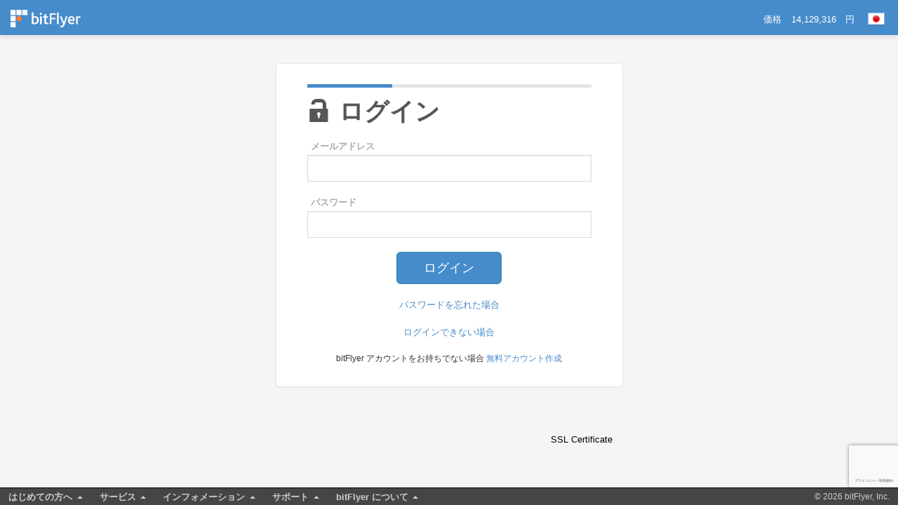

--- FILE ---
content_type: text/html; charset=utf-8
request_url: https://bitflyer.com/ja-jp/login?backurl=%2Fja-jp%2Fex%2Fcontactpage%3Fid%3D4%26mode%3Ddeposit_request
body_size: 7090
content:


<!DOCTYPE html>
<html lang="ja">
<head>
    
    
    <!-- Google Tag Manager -->
<script data-cookieconsent="ignore">
    (function (w, d, s, l, i) {
        w[l] = w[l] || []; w[l].push({
            'gtm.start':
                new Date().getTime(), event: 'gtm.js'
        }); var f = d.getElementsByTagName(s)[0],
            j = d.createElement(s), dl = l != 'dataLayer' ? '&l=' + l : ''; j.async = true; j.src =
                'https://www.googletagmanager.com/gtm.js?id=' + i + dl; f.parentNode.insertBefore(j, f);
    })(window, document, 'script', 'dataLayer', 'GTM-TWV92L');</script>
<!-- End Google Tag Manager -->


    
<script type="text/javascript">
    var appInsights = window.appInsights || function (config) {
        function r(config) { t[config] = function () { var i = arguments; t.queue.push(function () { t[config].apply(t, i) }) } } var t = { config: config }, u = document, e = window, o = "script", s = u.createElement(o), i, f; for (s.src = config.url || "//az416426.vo.msecnd.net/scripts/a/ai.0.js", u.getElementsByTagName(o)[0].parentNode.appendChild(s), t.cookie = u.cookie, t.queue = [], i = ["Event", "Exception", "Metric", "PageView", "Trace"]; i.length;) r("track" + i.pop()); return r("setAuthenticatedUserContext"), r("clearAuthenticatedUserContext"), config.disableExceptionTracking || (i = "onerror", r("_" + i), f = e[i], e[i] = function (config, r, u, e, o) { var s = f && f(config, r, u, e, o); return s !== !0 && t["_" + i](config, r, u, e, o), s }), t
    }({
        instrumentationKey: "f8c261d3-c561-49a3-8393-d3c0a2ebfd93"
    });

    window.appInsights = appInsights;
    appInsights.trackPageView();
</script>

    
    
    <title>ログイン | 暗号資産（仮想通貨）ビットコイン（Bitcoin）の購入/販売所/かんたん取引所【bitFlyer（ビットフライヤー）】</title>
    
    <meta name="keywords" content="bitFlyer,ログイン,Login" />
    
    <meta name="description" content="bitFlyer（ビットフライヤー）のログインページ。bitFlyer（ビットフライヤー）は国内最大級の仮想通貨取引所です。信頼と安心のセキュリティで、ビットコインやエックスアールピー（XRP）、モナコイン、イーサリアムなど人気な仮想通貨をわずか100円から購入可能です。" />
    <meta http-equiv="X-UA-Compatible" content="IE=edge,chrome=1" />
    <meta name="viewport" content="width=device-width, initial-scale=1">
    <meta name="format-detection" content="telephone=no">
    <meta property="og:type" content="website" />
    <meta property="og:url" content="https://bitflyer.com/ja-jp/login" />
    <meta property="og:locale" content="ja_JP" />
    
    <meta property="og:title" content="ログイン | 暗号資産（仮想通貨）ビットコイン（Bitcoin）の購入/販売所/かんたん取引所【bitFlyer（ビットフライヤー）】" />
    <meta property="og:description" content="bitFlyer（ビットフライヤー）のログインページ。bitFlyer（ビットフライヤー）は国内最大級の仮想通貨取引所です。信頼と安心のセキュリティで、ビットコインやエックスアールピー（XRP）、モナコイン、イーサリアムなど人気な仮想通貨をわずか100円から購入可能です。" />
    <meta property="og:image" content="https://msm07s-cdn.bitflyer.com/pub/top/ogp/bitflyer-ogp-1200x630_2021.png" />
    <meta name="twitter:card" content="photo" />
    <meta name="twitter:site" content="@bitflyer" />
    <meta name="twitter:url" content="https://bitflyer.com/ja-jp/login" />
    <meta name="twitter:title" content="ログイン | 暗号資産（仮想通貨）ビットコイン（Bitcoin）の購入/販売所/かんたん取引所【bitFlyer（ビットフライヤー）】" />        
    <meta name="twitter:image" content="https://msm07s-cdn.bitflyer.com/pub/top/ogp/bitflyer-ogp-1200x630_2021.png" />


    
    <link rel="alternate" href="https://bitflyer.com/login" hreflang="x-default" />
    <link rel="alternate" href="https://bitflyer.com/ja-jp/login" hreflang="ja-jp" />
    <link rel="alternate" href="https://bitflyer.com/ja-jp/login" hreflang="ja" />
    <link rel="alternate" href="https://bitflyer.com/en-jp/login" hreflang="en-jp" />
    <link rel="alternate" href="https://bitflyer.com/en-us/login" hreflang="en-us" />
    <link rel="alternate" href="https://bitflyer.com/en-eu/login" hreflang="en" />
    <link rel="alternate" href="https://bitflyer.com/ja/login-sp" />
    <link rel="alternate" href="https://bitflyer.com/fr-eu/login" hreflang="fr" />

    
        <link rel="canonical" href="https://bitflyer.com/ja-jp/login">
    
    

    <meta name="viewport" content="width=device-width, initial-scale=1.0, user-scalable=0, minimum-scale=1.0, maximum-scale=1.0">

    <meta name="apple-mobile-web-app-capable" content="yes">
    <meta name="apple-mobile-web-app-status-bar-style" content="black">

    <!-- Bootstrap -->
    <link href="/common/bootstrap/css/bootstrap.min.css" rel="stylesheet" />

    <!-- Theme -->
    <link rel="stylesheet" href="/Content/themes/base/jquery-ui.min.css" />
    <link rel="stylesheet" href="/common/theme/css/base.css" />

    <!-- Favicon -->
    <link rel="shortcut icon" href="/favicon.ico" type="image/vnd.microsoft.icon">

    <link href="/bundles/css/bf-common?v=RSCjexxUj72LRJs5_uvokzQFxoYWEavNhS1EdyCIkxQ1" rel="stylesheet"/>

    <link href="/common/theme/css/common?v=HsFIGICHF0rNNVWHKSnUidr1lE7L64PugM4-HFBSQf81" rel="stylesheet"/>

    <link href="/static/sp/css/common?v=3JeMPW5AWo0o9f09rnauFdaMW7KTiO9TFmwjp5igNV81" rel="stylesheet"/>

    
    <link rel="stylesheet" href="/common/theme/css/login.css" />
    <link rel="stylesheet" href="/common/theme/css/couponLogin.css" />
    <style>
        .label-mini {
            display: inline-block;
            margin: 0 0 3px 0;
        }
            .label-mini ~ .pull-right {
                margin-bottom: 3px;
            }

        .modal--cm-campaign {
            font-family: Meiryo UI, 'Open Sans', sans-serif;
        }
        .modal-body a,
        .modal-body img {
            width: 100%;
        }
        @media screen and (min-width: 960px){
            .modal--cm-campaign .modal-dialog {
                width: 800px;
            }

            .grecaptcha-badge{
                bottom:25px !important;
            }
        }
        .phishing_notice {
            padding: 20px 0px;
        }
        .recaptcha-v2 {
          text-align: center;
          width:300px;
          margin-right:auto;
          margin-left:auto;
          margin-top:20px;
        }
    </style>


    <link href="/bundles/css/ex-min?v=Rc0fQTZ9TxcpqcxyhEZ6ZK9Ua12H7KOqyV61BV314G41" rel="stylesheet"/>

</head>

<body class="" >
    
<!-- Google Tag Manager (noscript) -->
<noscript>
    <iframe src="https://www.googletagmanager.com/ns.html?id=GTM-TWV92L"
            height="0" width="0" style="display:none;visibility:hidden"></iframe>
</noscript>
<!-- End Google Tag Manager (noscript) -->
    <form method="post" action="./login?backurl=%2fja-jp%2fex%2fcontactpage%3fid%3d4%26mode%3ddeposit_request" id="ctl04">
<div class="aspNetHidden">
<input type="hidden" name="__EVENTTARGET" id="__EVENTTARGET" value="" />
<input type="hidden" name="__EVENTARGUMENT" id="__EVENTARGUMENT" value="" />
<input type="hidden" name="__VIEWSTATE" id="__VIEWSTATE" value="hBcJbFJWM1+lkyTbibMgqcJ7pe03UMOCAg5Zq30mSkhrjwps0+PHFG/O4ABRz8ONdBXCGNwmrUk83+eEf+C94UBSXjw=" />
</div>

<script type="text/javascript">
//<![CDATA[
var theForm = document.forms['ctl04'];
if (!theForm) {
    theForm = document.ctl04;
}
function __doPostBack(eventTarget, eventArgument) {
    if (!theForm.onsubmit || (theForm.onsubmit() != false)) {
        theForm.__EVENTTARGET.value = eventTarget;
        theForm.__EVENTARGUMENT.value = eventArgument;
        theForm.submit();
    }
}
//]]>
</script>



<script src="/bundles/MsAjaxJs?v=_Onj24X0Yu7cK2nh78YBmVwMlQTGcakS5HZSOI_a6SM1" type="text/javascript"></script>
<script src="../Scripts/jquery-3.6.0.min.js" type="text/javascript"></script>
<script src="../Scripts/jquery-ui-1.13.2.min.js" type="text/javascript"></script>
<script src="/bundles/WebFormsJs?v=AAyiAYwMfvmwjNSBfIMrBAqfU5exDukMVhrRuZ-PDU01" type="text/javascript"></script>
<script src="../common/bootstrap/js/bootstrap.min.js" type="text/javascript"></script>
<script src="../Scripts/jquery-migrate-3.3.0.min.js" type="text/javascript"></script>
<div class="aspNetHidden">

	<input type="hidden" name="__VIEWSTATEGENERATOR" id="__VIEWSTATEGENERATOR" value="C2EE9ABB" />
	<input type="hidden" name="__SCROLLPOSITIONX" id="__SCROLLPOSITIONX" value="0" />
	<input type="hidden" name="__SCROLLPOSITIONY" id="__SCROLLPOSITIONY" value="0" />
	<input type="hidden" name="__VIEWSTATEENCRYPTED" id="__VIEWSTATEENCRYPTED" value="" />
	<input type="hidden" name="__EVENTVALIDATION" id="__EVENTVALIDATION" value="txuJkBTCipRg4p4H/ZzzWOij9da1X73CIDTtBII67LEVR4YASV6OHmhZaSpfvgoDgWRLODPVjZttcdusj2PEuEtdCwtS3iOj8ZuTVcurw8Fw41+jRbYSZz8EIBOZVD8icazNRWowQnLVzc+/EPZSy0IatHItuy9ISNthh1q6SZirIT4hv/59DgfqTtcOJQbtXb2QDuKwPkUkfpP/2JxLDGBsLphRCuY8SoiZ1OK6L8hiBLN2" />
</div>
        
        <script type="text/javascript">
//<![CDATA[
Sys.WebForms.PageRequestManager._initialize('ctl00$ctl05', 'ctl04', [], [], [], 90, 'ctl00');
//]]>
</script>


        <script src="/bundles/js/messages-ja-js?v=DZt820HcHumTZ41QR59EFFsYfe09BNkFRUEeiR7OFZk1"></script>
<script src="/bundles/js/app?v=FdtaRovB9NgTTWKd8d-9SkbekxAlj1X29OE5u4oSmxA1"></script>
<script src="/bundles/js/bfexCommon?v=jF6_cLfhdN-drdlykat5WcQmTp341GXGOvHZupNVXjY1"></script>

            <script>GetFxRate();</script>
        <script src="/bundles/js/bf-common?v=zEEb0970x2ONjd3u7AY_lmtgUEaU-Cxju7b3iAwMlso1"></script>


        <!-- Start Content -->
        <div class="ex-content--login">
            <header class="ex-header">
                <div class="ex-header__main">
                    <div class="ex-header__content--mobile">
                        <a class="ex-header__logo" href="/ja-jp/">
                            <img src="https://msm07s-cdn.bitflyer.com/pub/common/bitFlyer-logo-ball-orange.svg" alt="暗号資産（仮想通貨）ビットコイン（Bitcoin）の購入/販売所/かんたん取引所【bitFlyer（ビットフライヤー）】" />
                        </a>
                    </div>
                    <div class="ex-header__content--pc">
                        <a class="ex-header__logo" href="/ja-jp/">
                            <img src="https://msm07s-cdn.bitflyer.com/pub/common/bitFlyer-logo-ball-orange.svg" alt="暗号資産（仮想通貨）ビットコイン（Bitcoin）の購入/販売所/かんたん取引所【bitFlyer（ビットフライヤー）】" />
                        </a>
                        <div class="ex-header__price-wrapper">
                            <span>価格</span>
                            
                                <span id="BTCRate">BTCJPY 0</span>
                                <span>円</span>
                            
                        </div>
                        
                            <div class="ex-header__language-wrapper">
                                

<a href="#" data-toggle="dropdown">
    <img src="/common/theme/images/lang/ja.png" alt="ja" width="24" />
</a>

<div class="ex-header__language-balloon">
    <ul class="ex-header__language-btns">
        
        <li>
            <a href="/Lang/en-US" title="English"><img src="/common/theme/images/lang/en.png" alt="English" width="24" />&nbsp;English</a>
        </li>
        
    </ul>
</div>

                            </div>
                        
                    </div>
                </div>
            </header>
            <div class="ex-main-wrapper cnt--info">
                <div class="ex-main__content">
                    <!-- Analytics -->
                    <!-- END : Analytics -->
                    <!-- FeaturedContentFeaturedContentFeaturedContentFeaturedContentFeaturedContent -->
                    
                    <!-- END :FeaturedContentFeaturedContentFeaturedContentFeaturedContentFeaturedContent -->
                    <!-- LOGIN FORM -->
                    
    <div class="container-960 login">
        <div class="separator bottom"></div>
            <div id="loginForm" class="row login-container">
                <div class="col-md-6 col-md-offset-3">
                    <div class="form-signin row">
                        <div class="col-md-12">
                            <div class="widget widget-4 login-header modified">
                                <h2 class="glyphicons unlock form-signin-heading">ログイン</h2>
                            </div>
                            <div class="uniformjs innerTB">
                                <label class="label-mini">メールアドレス</label>
                                <input name="ctl00$MainContent$email" type="text" id="MainContent_email" tabindex="1" class="form-control input-block-level" autofocus="autofocus" />
                                <div class="separator bottom"></div>
                                <div class="clearfix">
                                    <label class="label-mini">パスワード</label>
                                </div>
                                <input name="ctl00$MainContent$password" type="password" id="MainContent_password" tabindex="2" class="form-control input-block-level" autocomplete="off" />
                            </div>
                            <span id="MainContent_message" style="color: #ff0000;"></span>
                            <div class="center innerTB">
                                <input type="submit" name="ctl00$MainContent$Button1" value="ログイン" id="MainContent_Button1" tabindex="3" class="btn btn-primary prevent_double_sent btn-lg" style="width:150px;" />
                            </div>
                            
                            <div class="center innerTB">
                                <a href="/password-reset">パスワードを忘れた場合</a>
                            </div>
                            <div class="center innerTB">
                                <a href="/faq/2-15">ログインできない場合</a>
                            </div>
                            
                            <div class="center innerT">
                                <p>bitFlyer アカウントをお持ちでない場合 <a href="/ja-jp/accountcreate">無料アカウント作成</a></p>
                            </div>
                            

                        </div>
                    </div>
                </div>
            </div>
            <div class="row">
            <div class="right innerT col-md-7 col-md-offset-2">
                
    <!-- Begin DigiCert site seal HTML and JavaScript -->
    <div id="DigiCertClickID_2wQ58bQ8" data-language="ja" style="display:inline-block;">
        <a href="http://www.digicert.com/">SSL Certificate</a>
    </div>
    <script type="text/javascript">
        var __dcid = __dcid || []; __dcid.push(["DigiCertClickID_2wQ58bQ8", "13", "s", "black", "2wQ58bQ8"]); (function () { var cid = document.createElement("script"); cid.async = true; cid.src = "//seal.digicert.com/seals/cascade/seal.min.js"; var s = document.getElementsByTagName("script"); var ls = s[(s.length - 1)]; ls.parentNode.insertBefore(cid, ls.nextSibling); }());
    </script>
    <!-- End DigiCert site seal HTML and JavaScript -->

            </div>
        </div>
    </div>
    <input name="ctl00$MainContent$recaptchaResponse" type="hidden" id="recaptchaResponse" />
    <input name="ctl00$MainContent$pageWidth" type="hidden" id="pageWidth" value="0" />
    <input name="ctl00$MainContent$pageHeight" type="hidden" id="pageHeight" value="0" />
    <input type="hidden" id="recaptchaScoreKey" value="6Ld5_KwpAAAAAEXF1KdF1QXjlyr93dg2kfqZG3o0" />
    <input type="hidden" id="recaptchaCheckboxKey" value="6LeE_KwpAAAAAObL5jD8bCp3Qh4DOfWuT1yeX4xq" />
    <input name="ctl00$MainContent$recaptchaIsRecaptchaV2" type="hidden" id="recaptchaIsRecaptchaV2" />
    
    <script src="https://www.google.com/recaptcha/enterprise.js?render=6Ld5_KwpAAAAAEXF1KdF1QXjlyr93dg2kfqZG3o0&hl=ja"></script>
    
    <script>
    
        grecaptcha.enterprise.ready(function () {
            createRecaptchaToken();
        });

        var ticker = setInterval(function () {
            createRecaptchaToken();
        }, 60000);

        function createRecaptchaToken() {
            grecaptcha.enterprise.execute(document.getElementById('recaptchaScoreKey').value, { action: 'Login_exChange_JP' }).then(function (token) {
                var recaptchaResponse = document.getElementById('recaptchaResponse');
                recaptchaResponse.value = token;
            });
        }
    
        $(function () {
            $("#pageWidth").val(window.screen.width);
            $("#pageHeight").val(window.screen.height);
        });
    </script>

                    <!-- END : LOGIN FORM -->
                </div>
            </div>
            
                <footer class="ex-footer">
                    

<nav class="ex-footer__nav-list js-accordion">
    <a data-toggle="dropdown" class="overview_title">はじめての方へ</a>
    <ul class="footer-nav-container">
        <li><a href="/ja-jp/s/how-to-start">bitFlyerのはじめ方</a></li>
        <li><a href="/ja-jp/s/learn">暗号資産について学ぶ</a></li>
        <li><a href="/ja-jp/s/regulations/security">bitFlyerのセキュリティ</a></li>
        <li><a href="/ja-jp/digital-currency-tax/capital-gain">ビットコイン等暗号資産（仮想通貨）に係る税金</a></li>
        <li><a href="/ja-jp/s/glossary">用語集</a></li>
        <li><a href="/ja-jp/static/referralprogram">友達招待プログラム</a></li>
    </ul>
</nav>

<nav class="ex-footer__nav-list js-accordion">
    <a data-toggle="dropdown" class="overview_title">サービス</a>
    <ul class="footer-nav-container">
        <li><a href="/ja-jp/s/service">サービス一覧</a></li>

        <div class="mid-title">トレード</div>
        <li><a href="/ja-jp/ex/buysell/btc">販売所</a></li>
        <li><a href="/ja-jp/ex/simpleex">かんたん取引所</a></li>
        <li><a href="https://lightning.bitflyer.com/?lang=ja">bitFlyer Lightning</a></li>

        <div class="mid-title">個人向け</div>
        <li><a href="/ja-jp/static/recurring-buy">bitFlyer かんたん積立</a></li>
            <li><a href="/creditcard">bitFlyer クレカ</a></li>
            <li><a href="/static/getcoin">ビットコインをもらう</a></li>

        <div class="mid-title">法人・開発者向け</div>
            <li><a href="/ja-jp/corporate">法人向けサービス</a></li>
        <li><a href="/ja-jp/api">API</a></li>
    </ul>
</nav>

<nav class="ex-footer__nav-list js-accordion">
    <a data-toggle="dropdown" class="overview_title">インフォメーション</a>
    <ul class="footer-nav-container">
        <li><a href="/ja-jp/virtual-currency-chart">暗号資産（仮想通貨）のチャート</a></li>
        <li><a href="https://chainflyer.bitflyer.com/">chainFlyer</a></li>
        <li><a href="/ja-jp/s/closing-price">終値・SQ 一覧</a></li>
        <li><a href="/ja-jp/s/max-leverage">法人アカウント最大レバレッジ一覧</a></li>
        <div class="mid-title">コミュニティ</div>
        <li><a href="https://twitter.com/bitFlyer" rel="noopener nofollow" target="_blank">X（旧Twitter）</a></li>
    </ul>
</nav>

<nav class="ex-footer__nav-list js-accordion">
    <a data-toggle="dropdown" class="overview_title">サポート</a>
    <ul class="footer-nav-container">
        <li><a href="/ja-jp/faq">FAQ/お問合せ</a></li>
        <li><a href="https://status.bitflyer.com/" target="_blank">システム障害報告</a></li>
        <div class="mid-title">ご利用案内</div>
        <li><a href="/ja-jp/s/terms-and-agreements">各種規約</a></li>
        <li><a href="/ja-jp/s/policies-and-risk-related-explanation">方針・ポリシー・リスク説明</a></li>
        <li><a href="/ja-jp/s/commission">手数料一覧</a></li>
        <li><a href="/ja-jp/virtual-currency-list">取扱い暗号資産（仮想通貨）</a></li>
        <li><a href="/ja-jp/claim-handling">苦情処理・紛争解決に係る業務運営体制等</a></li>
            <li class="bf-c-footer__list__item"><a href="/ja-jp/commercialtxs">特定商取引法に基づく表示</a></li>
    </ul>
</nav>

<nav class="ex-footer__nav-list js-accordion">
    <a data-toggle="dropdown" class="overview_title">bitFlyer について</a>
    <ul class="footer-nav-container">
        <li><a href="/ja-jp/s/company">会社概要</a></li>
        <li><a href="/ja-jp/s/director-profile">役員紹介</a></li>
        <li><a href="/ja-jp/recruit">採用情報</a></li>
        <li><a href="/ja-jp/s/press">プレスリリース</a></li>
        <li><a href="/ja-jp/s/sitemap">サイトマップ</a></li>
        <div class="mid-title">関連会社</div>
        <li><a href="/en-us/">bitFlyer USA</a></li>
        <li><a href="/en-eu/">bitFlyer Europe</a></li>
        <li><a href="https://blockchain.bitflyer.com/en/" target="_blank">bitFlyer Blockchain</a></li>
        <li><a href="https://www.custodiem.com/" target="_blank">Custodiem</a></li>
    </ul>
</nav>


<div class="ex-footer__language">
    <a href="/lang/ja-jp">日本語</a>
    <a href="/lang/en-us">English</a>
</div>

<p class="ex-footer__copy-right">
    &#169; 2026 bitFlyer, Inc.
</p>
<script>
    const accordionElemArr = document.querySelectorAll('.js-accordion');

    for (const triggerElem of accordionElemArr) {
        triggerElem.addEventListener('click', (e) => {
            for (const clickedElem of accordionElemArr) {
                if (clickedElem !== e.target) {
                    const accordionTitleElem = clickedElem.querySelector('.overview_title');
                    const accordionContentElem = clickedElem.querySelector('.footer-nav-container');
                    accordionTitleElem.classList.remove('is-active');
                    accordionContentElem.classList.remove('is-open');
                }
            }

            const accordionTitleElem = triggerElem.querySelector('.overview_title');
            const accordionContentElem = triggerElem.querySelector('.footer-nav-container');

            accordionTitleElem.classList.toggle('is-active');
            accordionContentElem.classList.toggle('is-open');
        })
    }
</script>
                    
                </footer>
            
        </div>
        
        

<div class="bf-components">
    <div id="modal-incoming" class="bf-modal__wrapper" data-role="bf-modal">
    <div class="bf-modal bf-modal--incoming">
        <div class="bf-modal__mask" data-role="bf-modal-mask"></div>
        <div class="bf-modal__dialog">
            <div class="bf-modal__close" data-role="bf-modal-close"></div>
            <div class="bf-modal__main">
                <h2 class="bf-modal__main__title bf-title--2">bitFlyer のウェブサイトへようこそ！</h2>
                <div class="bf-modal__main__contents">
                    <div class="bf-modal__main__text">
                        <p class="bf-modal__main__lead">ここからは bitFlyer のウェブサイトです。</p>
                        <p>直前にご覧いただいていたウェブサイトは、当社が作成し管理しているものではありません。<br>掲載されている評価や感想等は、あくまでそのサイトの運営者が作成したものであり当社が保証するものではありません。</p>
                    </div>
                    <div class="align-center">
                        <a href="#" class="bf-btn--primary" data-role="bf-modal-close">bitFlyer 公式サイトへ進む</a>
                    </div>
                </div>
            </div>
        </div>
    </div>
</div>

</div>



    

<script type="text/javascript">
//<![CDATA[

theForm.oldSubmit = theForm.submit;
theForm.submit = WebForm_SaveScrollPositionSubmit;

theForm.oldOnSubmit = theForm.onsubmit;
theForm.onsubmit = WebForm_SaveScrollPositionOnSubmit;
//]]>
</script>
</form>
<script type="text/javascript" nonce="1eea167a24b888364816118db32c269a" src="/G8SgUYCdtSvKZjwwE6Nt/OiaOfXw2Gp8Q4Q7Lut/RwZjAQ/MF4/wF0A1dz4B"></script></body>
</html>


--- FILE ---
content_type: text/html; charset=utf-8
request_url: https://www.google.com/recaptcha/enterprise/anchor?ar=1&k=6Ld5_KwpAAAAAEXF1KdF1QXjlyr93dg2kfqZG3o0&co=aHR0cHM6Ly9iaXRmbHllci5jb206NDQz&hl=ja&v=N67nZn4AqZkNcbeMu4prBgzg&size=invisible&anchor-ms=20000&execute-ms=30000&cb=tx1e8rxxlc9q
body_size: 48704
content:
<!DOCTYPE HTML><html dir="ltr" lang="ja"><head><meta http-equiv="Content-Type" content="text/html; charset=UTF-8">
<meta http-equiv="X-UA-Compatible" content="IE=edge">
<title>reCAPTCHA</title>
<style type="text/css">
/* cyrillic-ext */
@font-face {
  font-family: 'Roboto';
  font-style: normal;
  font-weight: 400;
  font-stretch: 100%;
  src: url(//fonts.gstatic.com/s/roboto/v48/KFO7CnqEu92Fr1ME7kSn66aGLdTylUAMa3GUBHMdazTgWw.woff2) format('woff2');
  unicode-range: U+0460-052F, U+1C80-1C8A, U+20B4, U+2DE0-2DFF, U+A640-A69F, U+FE2E-FE2F;
}
/* cyrillic */
@font-face {
  font-family: 'Roboto';
  font-style: normal;
  font-weight: 400;
  font-stretch: 100%;
  src: url(//fonts.gstatic.com/s/roboto/v48/KFO7CnqEu92Fr1ME7kSn66aGLdTylUAMa3iUBHMdazTgWw.woff2) format('woff2');
  unicode-range: U+0301, U+0400-045F, U+0490-0491, U+04B0-04B1, U+2116;
}
/* greek-ext */
@font-face {
  font-family: 'Roboto';
  font-style: normal;
  font-weight: 400;
  font-stretch: 100%;
  src: url(//fonts.gstatic.com/s/roboto/v48/KFO7CnqEu92Fr1ME7kSn66aGLdTylUAMa3CUBHMdazTgWw.woff2) format('woff2');
  unicode-range: U+1F00-1FFF;
}
/* greek */
@font-face {
  font-family: 'Roboto';
  font-style: normal;
  font-weight: 400;
  font-stretch: 100%;
  src: url(//fonts.gstatic.com/s/roboto/v48/KFO7CnqEu92Fr1ME7kSn66aGLdTylUAMa3-UBHMdazTgWw.woff2) format('woff2');
  unicode-range: U+0370-0377, U+037A-037F, U+0384-038A, U+038C, U+038E-03A1, U+03A3-03FF;
}
/* math */
@font-face {
  font-family: 'Roboto';
  font-style: normal;
  font-weight: 400;
  font-stretch: 100%;
  src: url(//fonts.gstatic.com/s/roboto/v48/KFO7CnqEu92Fr1ME7kSn66aGLdTylUAMawCUBHMdazTgWw.woff2) format('woff2');
  unicode-range: U+0302-0303, U+0305, U+0307-0308, U+0310, U+0312, U+0315, U+031A, U+0326-0327, U+032C, U+032F-0330, U+0332-0333, U+0338, U+033A, U+0346, U+034D, U+0391-03A1, U+03A3-03A9, U+03B1-03C9, U+03D1, U+03D5-03D6, U+03F0-03F1, U+03F4-03F5, U+2016-2017, U+2034-2038, U+203C, U+2040, U+2043, U+2047, U+2050, U+2057, U+205F, U+2070-2071, U+2074-208E, U+2090-209C, U+20D0-20DC, U+20E1, U+20E5-20EF, U+2100-2112, U+2114-2115, U+2117-2121, U+2123-214F, U+2190, U+2192, U+2194-21AE, U+21B0-21E5, U+21F1-21F2, U+21F4-2211, U+2213-2214, U+2216-22FF, U+2308-230B, U+2310, U+2319, U+231C-2321, U+2336-237A, U+237C, U+2395, U+239B-23B7, U+23D0, U+23DC-23E1, U+2474-2475, U+25AF, U+25B3, U+25B7, U+25BD, U+25C1, U+25CA, U+25CC, U+25FB, U+266D-266F, U+27C0-27FF, U+2900-2AFF, U+2B0E-2B11, U+2B30-2B4C, U+2BFE, U+3030, U+FF5B, U+FF5D, U+1D400-1D7FF, U+1EE00-1EEFF;
}
/* symbols */
@font-face {
  font-family: 'Roboto';
  font-style: normal;
  font-weight: 400;
  font-stretch: 100%;
  src: url(//fonts.gstatic.com/s/roboto/v48/KFO7CnqEu92Fr1ME7kSn66aGLdTylUAMaxKUBHMdazTgWw.woff2) format('woff2');
  unicode-range: U+0001-000C, U+000E-001F, U+007F-009F, U+20DD-20E0, U+20E2-20E4, U+2150-218F, U+2190, U+2192, U+2194-2199, U+21AF, U+21E6-21F0, U+21F3, U+2218-2219, U+2299, U+22C4-22C6, U+2300-243F, U+2440-244A, U+2460-24FF, U+25A0-27BF, U+2800-28FF, U+2921-2922, U+2981, U+29BF, U+29EB, U+2B00-2BFF, U+4DC0-4DFF, U+FFF9-FFFB, U+10140-1018E, U+10190-1019C, U+101A0, U+101D0-101FD, U+102E0-102FB, U+10E60-10E7E, U+1D2C0-1D2D3, U+1D2E0-1D37F, U+1F000-1F0FF, U+1F100-1F1AD, U+1F1E6-1F1FF, U+1F30D-1F30F, U+1F315, U+1F31C, U+1F31E, U+1F320-1F32C, U+1F336, U+1F378, U+1F37D, U+1F382, U+1F393-1F39F, U+1F3A7-1F3A8, U+1F3AC-1F3AF, U+1F3C2, U+1F3C4-1F3C6, U+1F3CA-1F3CE, U+1F3D4-1F3E0, U+1F3ED, U+1F3F1-1F3F3, U+1F3F5-1F3F7, U+1F408, U+1F415, U+1F41F, U+1F426, U+1F43F, U+1F441-1F442, U+1F444, U+1F446-1F449, U+1F44C-1F44E, U+1F453, U+1F46A, U+1F47D, U+1F4A3, U+1F4B0, U+1F4B3, U+1F4B9, U+1F4BB, U+1F4BF, U+1F4C8-1F4CB, U+1F4D6, U+1F4DA, U+1F4DF, U+1F4E3-1F4E6, U+1F4EA-1F4ED, U+1F4F7, U+1F4F9-1F4FB, U+1F4FD-1F4FE, U+1F503, U+1F507-1F50B, U+1F50D, U+1F512-1F513, U+1F53E-1F54A, U+1F54F-1F5FA, U+1F610, U+1F650-1F67F, U+1F687, U+1F68D, U+1F691, U+1F694, U+1F698, U+1F6AD, U+1F6B2, U+1F6B9-1F6BA, U+1F6BC, U+1F6C6-1F6CF, U+1F6D3-1F6D7, U+1F6E0-1F6EA, U+1F6F0-1F6F3, U+1F6F7-1F6FC, U+1F700-1F7FF, U+1F800-1F80B, U+1F810-1F847, U+1F850-1F859, U+1F860-1F887, U+1F890-1F8AD, U+1F8B0-1F8BB, U+1F8C0-1F8C1, U+1F900-1F90B, U+1F93B, U+1F946, U+1F984, U+1F996, U+1F9E9, U+1FA00-1FA6F, U+1FA70-1FA7C, U+1FA80-1FA89, U+1FA8F-1FAC6, U+1FACE-1FADC, U+1FADF-1FAE9, U+1FAF0-1FAF8, U+1FB00-1FBFF;
}
/* vietnamese */
@font-face {
  font-family: 'Roboto';
  font-style: normal;
  font-weight: 400;
  font-stretch: 100%;
  src: url(//fonts.gstatic.com/s/roboto/v48/KFO7CnqEu92Fr1ME7kSn66aGLdTylUAMa3OUBHMdazTgWw.woff2) format('woff2');
  unicode-range: U+0102-0103, U+0110-0111, U+0128-0129, U+0168-0169, U+01A0-01A1, U+01AF-01B0, U+0300-0301, U+0303-0304, U+0308-0309, U+0323, U+0329, U+1EA0-1EF9, U+20AB;
}
/* latin-ext */
@font-face {
  font-family: 'Roboto';
  font-style: normal;
  font-weight: 400;
  font-stretch: 100%;
  src: url(//fonts.gstatic.com/s/roboto/v48/KFO7CnqEu92Fr1ME7kSn66aGLdTylUAMa3KUBHMdazTgWw.woff2) format('woff2');
  unicode-range: U+0100-02BA, U+02BD-02C5, U+02C7-02CC, U+02CE-02D7, U+02DD-02FF, U+0304, U+0308, U+0329, U+1D00-1DBF, U+1E00-1E9F, U+1EF2-1EFF, U+2020, U+20A0-20AB, U+20AD-20C0, U+2113, U+2C60-2C7F, U+A720-A7FF;
}
/* latin */
@font-face {
  font-family: 'Roboto';
  font-style: normal;
  font-weight: 400;
  font-stretch: 100%;
  src: url(//fonts.gstatic.com/s/roboto/v48/KFO7CnqEu92Fr1ME7kSn66aGLdTylUAMa3yUBHMdazQ.woff2) format('woff2');
  unicode-range: U+0000-00FF, U+0131, U+0152-0153, U+02BB-02BC, U+02C6, U+02DA, U+02DC, U+0304, U+0308, U+0329, U+2000-206F, U+20AC, U+2122, U+2191, U+2193, U+2212, U+2215, U+FEFF, U+FFFD;
}
/* cyrillic-ext */
@font-face {
  font-family: 'Roboto';
  font-style: normal;
  font-weight: 500;
  font-stretch: 100%;
  src: url(//fonts.gstatic.com/s/roboto/v48/KFO7CnqEu92Fr1ME7kSn66aGLdTylUAMa3GUBHMdazTgWw.woff2) format('woff2');
  unicode-range: U+0460-052F, U+1C80-1C8A, U+20B4, U+2DE0-2DFF, U+A640-A69F, U+FE2E-FE2F;
}
/* cyrillic */
@font-face {
  font-family: 'Roboto';
  font-style: normal;
  font-weight: 500;
  font-stretch: 100%;
  src: url(//fonts.gstatic.com/s/roboto/v48/KFO7CnqEu92Fr1ME7kSn66aGLdTylUAMa3iUBHMdazTgWw.woff2) format('woff2');
  unicode-range: U+0301, U+0400-045F, U+0490-0491, U+04B0-04B1, U+2116;
}
/* greek-ext */
@font-face {
  font-family: 'Roboto';
  font-style: normal;
  font-weight: 500;
  font-stretch: 100%;
  src: url(//fonts.gstatic.com/s/roboto/v48/KFO7CnqEu92Fr1ME7kSn66aGLdTylUAMa3CUBHMdazTgWw.woff2) format('woff2');
  unicode-range: U+1F00-1FFF;
}
/* greek */
@font-face {
  font-family: 'Roboto';
  font-style: normal;
  font-weight: 500;
  font-stretch: 100%;
  src: url(//fonts.gstatic.com/s/roboto/v48/KFO7CnqEu92Fr1ME7kSn66aGLdTylUAMa3-UBHMdazTgWw.woff2) format('woff2');
  unicode-range: U+0370-0377, U+037A-037F, U+0384-038A, U+038C, U+038E-03A1, U+03A3-03FF;
}
/* math */
@font-face {
  font-family: 'Roboto';
  font-style: normal;
  font-weight: 500;
  font-stretch: 100%;
  src: url(//fonts.gstatic.com/s/roboto/v48/KFO7CnqEu92Fr1ME7kSn66aGLdTylUAMawCUBHMdazTgWw.woff2) format('woff2');
  unicode-range: U+0302-0303, U+0305, U+0307-0308, U+0310, U+0312, U+0315, U+031A, U+0326-0327, U+032C, U+032F-0330, U+0332-0333, U+0338, U+033A, U+0346, U+034D, U+0391-03A1, U+03A3-03A9, U+03B1-03C9, U+03D1, U+03D5-03D6, U+03F0-03F1, U+03F4-03F5, U+2016-2017, U+2034-2038, U+203C, U+2040, U+2043, U+2047, U+2050, U+2057, U+205F, U+2070-2071, U+2074-208E, U+2090-209C, U+20D0-20DC, U+20E1, U+20E5-20EF, U+2100-2112, U+2114-2115, U+2117-2121, U+2123-214F, U+2190, U+2192, U+2194-21AE, U+21B0-21E5, U+21F1-21F2, U+21F4-2211, U+2213-2214, U+2216-22FF, U+2308-230B, U+2310, U+2319, U+231C-2321, U+2336-237A, U+237C, U+2395, U+239B-23B7, U+23D0, U+23DC-23E1, U+2474-2475, U+25AF, U+25B3, U+25B7, U+25BD, U+25C1, U+25CA, U+25CC, U+25FB, U+266D-266F, U+27C0-27FF, U+2900-2AFF, U+2B0E-2B11, U+2B30-2B4C, U+2BFE, U+3030, U+FF5B, U+FF5D, U+1D400-1D7FF, U+1EE00-1EEFF;
}
/* symbols */
@font-face {
  font-family: 'Roboto';
  font-style: normal;
  font-weight: 500;
  font-stretch: 100%;
  src: url(//fonts.gstatic.com/s/roboto/v48/KFO7CnqEu92Fr1ME7kSn66aGLdTylUAMaxKUBHMdazTgWw.woff2) format('woff2');
  unicode-range: U+0001-000C, U+000E-001F, U+007F-009F, U+20DD-20E0, U+20E2-20E4, U+2150-218F, U+2190, U+2192, U+2194-2199, U+21AF, U+21E6-21F0, U+21F3, U+2218-2219, U+2299, U+22C4-22C6, U+2300-243F, U+2440-244A, U+2460-24FF, U+25A0-27BF, U+2800-28FF, U+2921-2922, U+2981, U+29BF, U+29EB, U+2B00-2BFF, U+4DC0-4DFF, U+FFF9-FFFB, U+10140-1018E, U+10190-1019C, U+101A0, U+101D0-101FD, U+102E0-102FB, U+10E60-10E7E, U+1D2C0-1D2D3, U+1D2E0-1D37F, U+1F000-1F0FF, U+1F100-1F1AD, U+1F1E6-1F1FF, U+1F30D-1F30F, U+1F315, U+1F31C, U+1F31E, U+1F320-1F32C, U+1F336, U+1F378, U+1F37D, U+1F382, U+1F393-1F39F, U+1F3A7-1F3A8, U+1F3AC-1F3AF, U+1F3C2, U+1F3C4-1F3C6, U+1F3CA-1F3CE, U+1F3D4-1F3E0, U+1F3ED, U+1F3F1-1F3F3, U+1F3F5-1F3F7, U+1F408, U+1F415, U+1F41F, U+1F426, U+1F43F, U+1F441-1F442, U+1F444, U+1F446-1F449, U+1F44C-1F44E, U+1F453, U+1F46A, U+1F47D, U+1F4A3, U+1F4B0, U+1F4B3, U+1F4B9, U+1F4BB, U+1F4BF, U+1F4C8-1F4CB, U+1F4D6, U+1F4DA, U+1F4DF, U+1F4E3-1F4E6, U+1F4EA-1F4ED, U+1F4F7, U+1F4F9-1F4FB, U+1F4FD-1F4FE, U+1F503, U+1F507-1F50B, U+1F50D, U+1F512-1F513, U+1F53E-1F54A, U+1F54F-1F5FA, U+1F610, U+1F650-1F67F, U+1F687, U+1F68D, U+1F691, U+1F694, U+1F698, U+1F6AD, U+1F6B2, U+1F6B9-1F6BA, U+1F6BC, U+1F6C6-1F6CF, U+1F6D3-1F6D7, U+1F6E0-1F6EA, U+1F6F0-1F6F3, U+1F6F7-1F6FC, U+1F700-1F7FF, U+1F800-1F80B, U+1F810-1F847, U+1F850-1F859, U+1F860-1F887, U+1F890-1F8AD, U+1F8B0-1F8BB, U+1F8C0-1F8C1, U+1F900-1F90B, U+1F93B, U+1F946, U+1F984, U+1F996, U+1F9E9, U+1FA00-1FA6F, U+1FA70-1FA7C, U+1FA80-1FA89, U+1FA8F-1FAC6, U+1FACE-1FADC, U+1FADF-1FAE9, U+1FAF0-1FAF8, U+1FB00-1FBFF;
}
/* vietnamese */
@font-face {
  font-family: 'Roboto';
  font-style: normal;
  font-weight: 500;
  font-stretch: 100%;
  src: url(//fonts.gstatic.com/s/roboto/v48/KFO7CnqEu92Fr1ME7kSn66aGLdTylUAMa3OUBHMdazTgWw.woff2) format('woff2');
  unicode-range: U+0102-0103, U+0110-0111, U+0128-0129, U+0168-0169, U+01A0-01A1, U+01AF-01B0, U+0300-0301, U+0303-0304, U+0308-0309, U+0323, U+0329, U+1EA0-1EF9, U+20AB;
}
/* latin-ext */
@font-face {
  font-family: 'Roboto';
  font-style: normal;
  font-weight: 500;
  font-stretch: 100%;
  src: url(//fonts.gstatic.com/s/roboto/v48/KFO7CnqEu92Fr1ME7kSn66aGLdTylUAMa3KUBHMdazTgWw.woff2) format('woff2');
  unicode-range: U+0100-02BA, U+02BD-02C5, U+02C7-02CC, U+02CE-02D7, U+02DD-02FF, U+0304, U+0308, U+0329, U+1D00-1DBF, U+1E00-1E9F, U+1EF2-1EFF, U+2020, U+20A0-20AB, U+20AD-20C0, U+2113, U+2C60-2C7F, U+A720-A7FF;
}
/* latin */
@font-face {
  font-family: 'Roboto';
  font-style: normal;
  font-weight: 500;
  font-stretch: 100%;
  src: url(//fonts.gstatic.com/s/roboto/v48/KFO7CnqEu92Fr1ME7kSn66aGLdTylUAMa3yUBHMdazQ.woff2) format('woff2');
  unicode-range: U+0000-00FF, U+0131, U+0152-0153, U+02BB-02BC, U+02C6, U+02DA, U+02DC, U+0304, U+0308, U+0329, U+2000-206F, U+20AC, U+2122, U+2191, U+2193, U+2212, U+2215, U+FEFF, U+FFFD;
}
/* cyrillic-ext */
@font-face {
  font-family: 'Roboto';
  font-style: normal;
  font-weight: 900;
  font-stretch: 100%;
  src: url(//fonts.gstatic.com/s/roboto/v48/KFO7CnqEu92Fr1ME7kSn66aGLdTylUAMa3GUBHMdazTgWw.woff2) format('woff2');
  unicode-range: U+0460-052F, U+1C80-1C8A, U+20B4, U+2DE0-2DFF, U+A640-A69F, U+FE2E-FE2F;
}
/* cyrillic */
@font-face {
  font-family: 'Roboto';
  font-style: normal;
  font-weight: 900;
  font-stretch: 100%;
  src: url(//fonts.gstatic.com/s/roboto/v48/KFO7CnqEu92Fr1ME7kSn66aGLdTylUAMa3iUBHMdazTgWw.woff2) format('woff2');
  unicode-range: U+0301, U+0400-045F, U+0490-0491, U+04B0-04B1, U+2116;
}
/* greek-ext */
@font-face {
  font-family: 'Roboto';
  font-style: normal;
  font-weight: 900;
  font-stretch: 100%;
  src: url(//fonts.gstatic.com/s/roboto/v48/KFO7CnqEu92Fr1ME7kSn66aGLdTylUAMa3CUBHMdazTgWw.woff2) format('woff2');
  unicode-range: U+1F00-1FFF;
}
/* greek */
@font-face {
  font-family: 'Roboto';
  font-style: normal;
  font-weight: 900;
  font-stretch: 100%;
  src: url(//fonts.gstatic.com/s/roboto/v48/KFO7CnqEu92Fr1ME7kSn66aGLdTylUAMa3-UBHMdazTgWw.woff2) format('woff2');
  unicode-range: U+0370-0377, U+037A-037F, U+0384-038A, U+038C, U+038E-03A1, U+03A3-03FF;
}
/* math */
@font-face {
  font-family: 'Roboto';
  font-style: normal;
  font-weight: 900;
  font-stretch: 100%;
  src: url(//fonts.gstatic.com/s/roboto/v48/KFO7CnqEu92Fr1ME7kSn66aGLdTylUAMawCUBHMdazTgWw.woff2) format('woff2');
  unicode-range: U+0302-0303, U+0305, U+0307-0308, U+0310, U+0312, U+0315, U+031A, U+0326-0327, U+032C, U+032F-0330, U+0332-0333, U+0338, U+033A, U+0346, U+034D, U+0391-03A1, U+03A3-03A9, U+03B1-03C9, U+03D1, U+03D5-03D6, U+03F0-03F1, U+03F4-03F5, U+2016-2017, U+2034-2038, U+203C, U+2040, U+2043, U+2047, U+2050, U+2057, U+205F, U+2070-2071, U+2074-208E, U+2090-209C, U+20D0-20DC, U+20E1, U+20E5-20EF, U+2100-2112, U+2114-2115, U+2117-2121, U+2123-214F, U+2190, U+2192, U+2194-21AE, U+21B0-21E5, U+21F1-21F2, U+21F4-2211, U+2213-2214, U+2216-22FF, U+2308-230B, U+2310, U+2319, U+231C-2321, U+2336-237A, U+237C, U+2395, U+239B-23B7, U+23D0, U+23DC-23E1, U+2474-2475, U+25AF, U+25B3, U+25B7, U+25BD, U+25C1, U+25CA, U+25CC, U+25FB, U+266D-266F, U+27C0-27FF, U+2900-2AFF, U+2B0E-2B11, U+2B30-2B4C, U+2BFE, U+3030, U+FF5B, U+FF5D, U+1D400-1D7FF, U+1EE00-1EEFF;
}
/* symbols */
@font-face {
  font-family: 'Roboto';
  font-style: normal;
  font-weight: 900;
  font-stretch: 100%;
  src: url(//fonts.gstatic.com/s/roboto/v48/KFO7CnqEu92Fr1ME7kSn66aGLdTylUAMaxKUBHMdazTgWw.woff2) format('woff2');
  unicode-range: U+0001-000C, U+000E-001F, U+007F-009F, U+20DD-20E0, U+20E2-20E4, U+2150-218F, U+2190, U+2192, U+2194-2199, U+21AF, U+21E6-21F0, U+21F3, U+2218-2219, U+2299, U+22C4-22C6, U+2300-243F, U+2440-244A, U+2460-24FF, U+25A0-27BF, U+2800-28FF, U+2921-2922, U+2981, U+29BF, U+29EB, U+2B00-2BFF, U+4DC0-4DFF, U+FFF9-FFFB, U+10140-1018E, U+10190-1019C, U+101A0, U+101D0-101FD, U+102E0-102FB, U+10E60-10E7E, U+1D2C0-1D2D3, U+1D2E0-1D37F, U+1F000-1F0FF, U+1F100-1F1AD, U+1F1E6-1F1FF, U+1F30D-1F30F, U+1F315, U+1F31C, U+1F31E, U+1F320-1F32C, U+1F336, U+1F378, U+1F37D, U+1F382, U+1F393-1F39F, U+1F3A7-1F3A8, U+1F3AC-1F3AF, U+1F3C2, U+1F3C4-1F3C6, U+1F3CA-1F3CE, U+1F3D4-1F3E0, U+1F3ED, U+1F3F1-1F3F3, U+1F3F5-1F3F7, U+1F408, U+1F415, U+1F41F, U+1F426, U+1F43F, U+1F441-1F442, U+1F444, U+1F446-1F449, U+1F44C-1F44E, U+1F453, U+1F46A, U+1F47D, U+1F4A3, U+1F4B0, U+1F4B3, U+1F4B9, U+1F4BB, U+1F4BF, U+1F4C8-1F4CB, U+1F4D6, U+1F4DA, U+1F4DF, U+1F4E3-1F4E6, U+1F4EA-1F4ED, U+1F4F7, U+1F4F9-1F4FB, U+1F4FD-1F4FE, U+1F503, U+1F507-1F50B, U+1F50D, U+1F512-1F513, U+1F53E-1F54A, U+1F54F-1F5FA, U+1F610, U+1F650-1F67F, U+1F687, U+1F68D, U+1F691, U+1F694, U+1F698, U+1F6AD, U+1F6B2, U+1F6B9-1F6BA, U+1F6BC, U+1F6C6-1F6CF, U+1F6D3-1F6D7, U+1F6E0-1F6EA, U+1F6F0-1F6F3, U+1F6F7-1F6FC, U+1F700-1F7FF, U+1F800-1F80B, U+1F810-1F847, U+1F850-1F859, U+1F860-1F887, U+1F890-1F8AD, U+1F8B0-1F8BB, U+1F8C0-1F8C1, U+1F900-1F90B, U+1F93B, U+1F946, U+1F984, U+1F996, U+1F9E9, U+1FA00-1FA6F, U+1FA70-1FA7C, U+1FA80-1FA89, U+1FA8F-1FAC6, U+1FACE-1FADC, U+1FADF-1FAE9, U+1FAF0-1FAF8, U+1FB00-1FBFF;
}
/* vietnamese */
@font-face {
  font-family: 'Roboto';
  font-style: normal;
  font-weight: 900;
  font-stretch: 100%;
  src: url(//fonts.gstatic.com/s/roboto/v48/KFO7CnqEu92Fr1ME7kSn66aGLdTylUAMa3OUBHMdazTgWw.woff2) format('woff2');
  unicode-range: U+0102-0103, U+0110-0111, U+0128-0129, U+0168-0169, U+01A0-01A1, U+01AF-01B0, U+0300-0301, U+0303-0304, U+0308-0309, U+0323, U+0329, U+1EA0-1EF9, U+20AB;
}
/* latin-ext */
@font-face {
  font-family: 'Roboto';
  font-style: normal;
  font-weight: 900;
  font-stretch: 100%;
  src: url(//fonts.gstatic.com/s/roboto/v48/KFO7CnqEu92Fr1ME7kSn66aGLdTylUAMa3KUBHMdazTgWw.woff2) format('woff2');
  unicode-range: U+0100-02BA, U+02BD-02C5, U+02C7-02CC, U+02CE-02D7, U+02DD-02FF, U+0304, U+0308, U+0329, U+1D00-1DBF, U+1E00-1E9F, U+1EF2-1EFF, U+2020, U+20A0-20AB, U+20AD-20C0, U+2113, U+2C60-2C7F, U+A720-A7FF;
}
/* latin */
@font-face {
  font-family: 'Roboto';
  font-style: normal;
  font-weight: 900;
  font-stretch: 100%;
  src: url(//fonts.gstatic.com/s/roboto/v48/KFO7CnqEu92Fr1ME7kSn66aGLdTylUAMa3yUBHMdazQ.woff2) format('woff2');
  unicode-range: U+0000-00FF, U+0131, U+0152-0153, U+02BB-02BC, U+02C6, U+02DA, U+02DC, U+0304, U+0308, U+0329, U+2000-206F, U+20AC, U+2122, U+2191, U+2193, U+2212, U+2215, U+FEFF, U+FFFD;
}

</style>
<link rel="stylesheet" type="text/css" href="https://www.gstatic.com/recaptcha/releases/N67nZn4AqZkNcbeMu4prBgzg/styles__ltr.css">
<script nonce="wz2ghzpipFVmscP9tdNqww" type="text/javascript">window['__recaptcha_api'] = 'https://www.google.com/recaptcha/enterprise/';</script>
<script type="text/javascript" src="https://www.gstatic.com/recaptcha/releases/N67nZn4AqZkNcbeMu4prBgzg/recaptcha__ja.js" nonce="wz2ghzpipFVmscP9tdNqww">
      
    </script></head>
<body><div id="rc-anchor-alert" class="rc-anchor-alert"></div>
<input type="hidden" id="recaptcha-token" value="[base64]">
<script type="text/javascript" nonce="wz2ghzpipFVmscP9tdNqww">
      recaptcha.anchor.Main.init("[\x22ainput\x22,[\x22bgdata\x22,\x22\x22,\[base64]/[base64]/[base64]/bmV3IHJbeF0oY1swXSk6RT09Mj9uZXcgclt4XShjWzBdLGNbMV0pOkU9PTM/bmV3IHJbeF0oY1swXSxjWzFdLGNbMl0pOkU9PTQ/[base64]/[base64]/[base64]/[base64]/[base64]/[base64]/[base64]/[base64]\x22,\[base64]\x22,\x22dMOfwoPDmcKiL8OKwqHCscKxw6fCgC3Dh8ONBn9BUkbCgWJnwq5uwpMsw4fCmXtOIcKoR8OrA8OWwps0T8OXwqrCuMKnBzLDvcK/w5sINcKUdVhdwoBrK8OCRi8nSlcaw7E/SwhuVcOHc8O7V8OxwobDl8Opw7Zfw5Ape8OVwq16Rmk2wofDmHgYBcO5WGgSwrLCp8OWwqZgw7PCqsKEbcOfw4DDjSHCrMONAsOKw5LDoGnDsSrCq8Ouw6M4wqTDomDCjMO4e8O1OUzDocKZJsKQAcOuw7okw59Lw5YsS2HChGbCrzDCscOYJEBOIg/Dqk4Awp95RS7CicK/RSg0MsKXw4RGw6TCsGvDnsKXw45fw7bDjcOWwr5KVcO8wqZLw7XDnMOaWW3Cth7DuMOswpZMfFnCoMOJED/DvsOtZsOcRw1jR8KFwqbDmMO1EnnDvsKAwrIAbF3DicOBB3TCl8KVfV/[base64]/[base64]/[base64]/fmPCn8OdS8Oawo3CmsOWwqdTwpPCscOdUGwswrfDu8OXwrpVw7nDlMKNw4ZDw5DCvVbDnVFUGiFHw7kSwrnCsHTCghLDhTFcTGQ4TsOvMsOdwo/Crh/DpzHCsMK5cAENRcKVcAQTw7EzeERUwpgLwozCg8Klw7bDu8OjdwFgw6jCpMKww4BmD8KCFi7CusK9w5ISwot8eA/DqsOOFyJ2AS/[base64]/[base64]/Du8K5H8O2PWjCuSfDu8KUwprDtFY7RV4ZwqYqwqkgw7rCrXjDiMK0wonDszEgIyE9wr8KLAkQQx7CtcO9DcKZPWBGGBXDrMKPFEjDlcKpW3jDhsOlIcOawq0vwpIVeC3CjsK0wq3CsMKfw6/DisOww4zCscO6wrnCtsOjZMOodyDDoGLCsMOOb8Ofwp4ofxJnDAXDtCs8Xl7CoRgIw5ASRXxEKsKuwr/[base64]/CilTCvzLDhcKuwpIBdcOrwodqGE5dw4fDpF9Yf1MSZcKxV8O2TirCpSnCvmUELiMmw47Ci3YJJcKvNcOLZU/DiXptacK0w7YhQMK5wrBdW8KXwojCh2lJenxzAA9dHsKkw4TDrcKlSsKQw7VSw6fCgBDCm2xxw5zCm1LCvMKzwqo2wovDnGzCtmxrw7o1w4DDr3crwpI6wqDCtV3CqnR3EWQFUQhxw5bChcOaI8KscBwxYcOlwq/CtMOGwqnCksOjwpAXDwzDoxw/w74mRsOtwp/DrAjDqcOjw78Cw63CrMKkXj3CucKowqvDhXQgDkHCicOiwpRVLU9hUsO2w6LCk8OLFlkVwp/Cs8O4w7rClMKmwoE9KMOQf8OWw7M9w6nDqkxhRWBNJcO6AFHCr8OSUlBIw6PCiMODwo0NLTHClnvCicORIsK7cFjCi0pbw44FTEzDksKNA8KgOxMgQ8KZITJIwpJrwoTCh8OhEU/Cl05sw43DlMOhwoUqwrbDtsOUwofDsFbDviVSwqXCjcOiwp43On0hw51uw4gbw5/Do2pHXUTCkRrDuTFxYiw1KsO4a1ESw5RyLy9FbxnDsXYjwq/DoMKRwp4kBivDgEghwrsRw5/[base64]/[base64]/Djw/CqXoYw4rDv03CiMKTGsKSw78Yw6M3cDgrQgN5w4bDrDlWw7jCpCDCtippZxjCnsOKQR/CiMO0QsO5wrYlwqvCp3FtwoAUw51iw5/CkcKEV0/CpsO8w6rDvDXCg8O1w4nCkcO2VcKhw5rCtzEvDsOiw65RIH4RwrzDjQjDkwoHAQTCoAzCvW5wbMOFEDVlw44Tw4t0w5rCowHDrVHCjcOOXytrMsO9BBnDlHFQLggbw5zDm8OSLUpUV8KPUMK4w5s8w6zDjcODw7JRGAkGJnJTGcOQZsKZUcOVHADDkF/[base64]/w5NXw7QoM1/DosOTD8OkUcOVwrbDu8OPwosufWATw6PDoHkbTlHCrcOSEUtEwr/[base64]/YMKXwostUMO9wpEBw7JrUsOfWU42esOCPMK7Un4Cw5ZueUPDlcO7C8KRw4XDszLCo3/DksO0w77DlgZlOcONw6XCkcOmTsOkwq1FwoHDlsOLasK9SMONw47CisOyJGIwwqM7YcK8RsOow5XDucKsNmJ2SsKMdMOyw7oowr/DrMOlLMKpdMKcWVrDnsKtwoJTYsKfYSRIO8O9w4x0woUJU8OjE8OYwqR4wrYUw7jDj8OyVwLCnMOswpE/Kz7DlMK4UcKlWw7CmGHClMOVV2MFHMKuHMKMIhd3XsORNsKRTMKQI8KHEyoiLn0DfMOqAAApRDbCo0l3w6VZVwljUMOyQzzCgFRYw50vw5dReFhCw6zCusOzTEBqwrt5w7VywpHDjGTDhmvDqsOfYCLDgDjClMOaZcO/wpE2YMO2IT/Dt8ODw4bDvh/CqXPDiztNwobDihvCtcOCYcOuDzFpKSrCrcOWw7w7w4d6w78Vw4rDlsKKL8KfL8KHw7RPKgkDTMOgSC8+wo9aRxMawoRKwp9QaBQ8CAVMwovDuyfDnEXDiMODwq0ew4jCmBjCmMOCSmTCpk9Qwr/DvhpkZhbDuC9OwqLDkl4ywq/ClcOUw5PDoSPCjjbCo1RifD4Qw67DtiFGwrrDgsOSwqbDtAIFwr0PBivCoDxGwpnDsMOnLgnCv8ODZgHCrxbCvMOQw5DCrcKgwrDDncOqSmLCqMKLIA0EOsKDwrbDtxMUZVoLZ8KHI8KxcWPCqnHCu8KAQx/[base64]/Dmxc+HFQwemAAw7AHw5zCgxPDtcKjT2UNOjjChMK7w78wwoVbThjCv8Ktwp3DgsOew6zCiC7DvsO1w4A7wpzDhMKnw7ksIS/DmcKuYMK/[base64]/AsKwX0VtYyPCr8Ogw5XCrsKcwrvCg2XDn0wDw4orAsOmw6nDrBbCrMOMY8KLaWHDlsOMTBh+woTDt8OySXPCuko2woDDtlYEByhlP25/wqJ/XWxHw6vCsAJAUWfCmQnCjsOQwqUxw4TDksOrRMOewrkTw77CpwVjw5DDm2fCpFRzw6pmw4VtQMKmacOfesKdwopVwozCp1Ynwq/DpwZ9w6Ynw4scL8Oew5gZOcKBKcOpwphNN8KBImvCsiTCvcKEw5MiXMO9wp3DnHnDucKEUcOPOcKYwoYYDTljwqZswrbDssOtwo5Gw4lNNmsxABPCr8K3b8KNw7rDqMOvw79Swq4OCsKOOXrCvMKkw4nDs8OBwqoTasKcRT/[base64]/Dg8OyBEDCn8KJw6Rew5Npw5HCr8OjCEF/QMOVKcKTTm7Diz/[base64]/w4EEw70LwoFrWhHCiMO2wpAGw73Di3nCohnChcObYMKtEBg/[base64]/I8K7woLCrcKYw5BEwprDrwrDg8KaISjDnsKxXF17woDDusKIwrsRwoHCnDTCp8Oow4puwqDCnsK5G8Kyw5caWE4MA2rDncKVMcORwrjChFbCmMKBwqvClsKRwo3DoDUKIWfCkibDuF0hHxZjw7MucMKzHUxyw7/CkBXDpnfCnMK4IMKaw7g/G8Oxwq7CpmrDhzAZwrLCicKgf20nwrnCgGRcccKTCFbCkMKkDcKRwpZawoEsw5lEw4jDsCTDnsKzw4wcwo3ClsKiw7IJYwnDnHvCkMOLw7oWw5XCqWbDhsOQwo7CpX9recKRw5dhw4xQwq1zRXfCpnNte2bCvMOnw77Du1d8w79fw6Q6wpPDo8OyUsKwYU3DmMOtwq/[base64]/[base64]/w6RfwqEwwoRSwqdnw5nCohVFDMOMbMOpBhXCkErCjDsleBE6wr4Vw6U/w7Vww7tIw4jCpsKRSsK/wr/Csw8Ow6E3wpvCmAIqwpMbw6XCssOxLjPCnwUSNsOdwpJUw6oTw7nCtwPDvsKowqU4GUBgwqksw4dwwq8sCXIjwpXDscKHG8Ohw4rCjlc/[base64]/DsQ46w7DDuTkLfR7DkcO/w6TCusOqwocewqnDiyhLwqPCocOtE8OlwqIQwpDDjAfDuMOPNAtTBMKGwocoFXZEw5NfMFQhTcO7Q8OQwoLDlsO3DU8OAzNqBsOLwpsdwoxaDmjCsygOwprDrlAxwrkAw7LCux8cQ37CrsOmw658NcOOwrTDm13DmsOZwprCuMOYGMO5w6jCp34ZwpR/dsK7w4/DvsOLB18Cw47Dm3nCgMOCGgrDmcOuwqPDjsOMwofDmxvDn8Kkw6DCkFwLGFJSQD5vVMOzEU9aRTh9JiDCti/DjGZUw5XChSUlJ8Oww7ARwrDDrTnDpQnDn8KPwpxJCEsFZMOYVBjCqsOPID3DgsO9w78Swqw3JMOIwow6Z8OaQBNVScOgwqDDsAFGw7TCjhnDu13Ctn3Dm8OAwrJ6w47CjjzDrjNMw6Atwp/CoMOOwrUPLH7DlcKKJGBSZUdhwohpB1nCs8OIcsK/Kzx9wrZPw6J1N8KcY8Otw7XDtcKEw5nDjCgMZ8K0KCXCnEZLASkAwohiHzQJVcKKOGdCVmVOeXh5SQE6GMO0HihBwobDiG/DgMK8w5w1w7rDiz3Dp01xYsKIw77CmVsDMsK/MDbCpsOuwp0Ww43CinsRwqzClsO9w4/DrsOfIsKDwr7DrXtVO8OEwrhRwoEjwopjLmwSAWYbK8KowrHCtsK+VMOIwoPCoWF3wrnCjhcRwrINw584w4d9WsOBLsKxwrQYNcKZwrYaU2RnwoQ7S2AQw7hCKsOaw67ClAjDi8KKw6jCs2nCqH/ClMO0K8KQYMK4w5RkwqcyEcKSw48CRMKzwqonw4PDsjTCrEBkMhDDpSYgHcKAwrzDpMOeU0HCnGltwpFjwoo2wpjCojAIU1PDi8OMwpMbwojDscKzw6pmQ0lBwrjDuMOjwqbDvsKbwqYIGMKIw4zCrMOzQ8OhCcKaCgNXBsOFw5fCrF0BwrrDjH0zw5Vcw5/DniRqV8OaWcKca8OtOcOww6UIVMKBJnLCq8ONJ8K9w5kcVU3DjcK6wrvDrDvDnHELcSl1GHI1wqfDr0bDhzPDusOnDU/DoBzCq3TChxLChsKvwr4Kw4oic181wojClkgDw6HDq8Oaw53ChWw2w4rDv1FzRVx0wr1sT8O3w6vCpXbCigfDh8Onw4ddwoZEWMK6w5DCrj5pw4dJHQYBw5cAUBYwalJTwoJoXMK8A8KHGCkEUMKxNgnCs3/ClibDlcK3wpjCisKvwr14w4AwbsKqXsOzBzIEw4APwqMJGT/CqMOPL1tbwrDCjXvCrgbCtFrDtDzDp8Obw51IwoRMw7BBSwLCtkjDqTLDpsOlVz0VW8OfUWsWX0PCu04+CSTCjEAcG8KrwqFODxBKESnDuMKaQXhewrvCthPDsMKvwq8IFDbCksONPU/[base64]/Ds8K8OcKtwpfDq8K2L8KhGiDDq8KFwqcXwpDCocK/wrDDpsOgXsOwDR83w7kWacOSPsOWbh9Ywpk0byvDnmIvH0QOw6DCjcK7wpp/wpnDlMO7URXCqiDCh8KbFsOzw53Dmm3CkMOHSMODB8OecXxnwr4cRcKWFcKLMMK/w4fDqS/DusK6w4M1O8O1ZWbDpXp5wrA/bcOFHAhEQsOVwodAdHnDunHDv0TDtC3DkFIdwrMCwp3CnQTCoHUjwpdew6PCqi3Dk8OxeWXConbDjsOqwqrDmcKDNEjDgMK/wrwawp3DosKFw5XDgxJxHWkvw65Kw54IDDTCpgMBw4DDt8OwCyQPXsK7woTDsyYHwpxgAMOJwr5IG0fCmE/[base64]/w7UGYcOMw5k1TUsEwqPDsERDYDDDnQTDqMO1Y2F4w4rCsA/DhXBzw6ECwpPCmcKYwrA7ZsK9B8OCe8OLw4hwwrHCky5NPcK0KcO/w47CvsKGw5LDoMKoeMOzw7zCn8OMwpDCsMKPw4dCwrl2SXgTOcKYwoDDtsOvRV0HI2Ufw6QNLCHCvcO3eMOYw6TCqsOCw4vDmMK9NsOnAD7Du8KgPMKWbn7DmcKwwqQkwrLDnMO8wrXDmk/Cqy/DosKVYn3DkXLDrQxZwpPDo8ODw5oawojCg8KTFcK3woDCr8KmwrIpb8KlwprCminDhGfCrC/ChzbCpsKzDcKYwoDCnMO8wqPDgsOEw4zDqnXCgsOnIsOJLy7Cs8OzI8Kkw6MfJ28KCMOyf8O0bzNaXGvDucK1wrPCi8OPwoEUw6EDFyTDnibDg0/DssOqwqPDnU40w7JjTQsDw5nDtyzDqCVIPVrDiUNIw7nDliXCvsKYwqLCtBbCo8Osw6E4w6kpwrEYwpDDkMOHwonCsT1rIQB1TUYdwprDgcOjwqnCisKiw5DDqE7CrRFtbAJDbsKTImHDtQc1w5bCssKPA8O6wpx4P8KBwrrCv8KKw5QYw5DDoMOOwrXDssK/bMKGYjPCmsKSw73CkwbDjDvDn8KOwrrDoxpTwqk8w7BcwpvDisO9ZSFKXSLDn8KjLTfCscKzw4LDpVs/w7/DjwzDhMO5wrDClHLDvRI6UgAbwpnDsBzCo0MeDsOxwognHibDphYQFMKpw6zDunBSwo3Cm8OvbSXCs2zDusK3VsO6W13Cn8OfBStdX00HL3d5wofCvy/CiT9Bw6zCoy/Cjxp3AsKdwr7DlUbDnFkWw7vDn8OWJw7CvMOIXMOBJko1bC7Dgj9GwqEnwoHDtxnDvwQCwpPDlcO9SMKuMsKFw7fDrcO5w4l9GMKJDsKXPn7Cg1fDnU8eEibDqsOPw5w/b1pXw4vDjFEZUyfCqlUwEcKXeEt8w7/DlSrCn3k9wr9vwq94QADDqMKeW1wLMmYBw57DhjVJwr3DrsOkdwvCqcKrw7HDsxTCl1HCs8KCw6fCg8KMw59NZ8O0wpXCinfChFjCtGfCgiN5wrdWw63DkQ/[base64]/Crz4pblTDkwBbQcOjw7PChcK9wqrCmivDqVIfD0IkA1NDAU/DvknDisKlwrbDksO+AMObwrjDucOrWmPDijLDoVvDu8OtCcKQwqfDn8K6w4jDgsKxEDtQwq9rwprDh09iwrfCpsOOw7s2w7kWwofCj8KrQgrCoX/DhMOAwq8Iw60rZsKHw4LCjk/[base64]/Do8KQwo5sbsK2w6low5NdKiImw6JFGyE+w5jDqSvDm8OoGMOzHsO4DUNsWBJJwoHCj8OxwphoXsKrwpYvwoQfw7/CjsOxLgVXGEDCvcONw7/Cn2LDq8KNa8K/[base64]/Ctytcw5bCjkHCncKnw5HDny/Cr8KUwonDr8K0VsO4GzPChcOPAcKpHAxTB2V8US3Cq057w7vCsXHDqkjCjsOPBMK0aWQqdGvDu8KGw4U5OCfCgMO9woDDg8KiwpkyM8Kzw4NtTMK4L8KCWcO6w7nDusKwNn/CuzNUTnIywrEaQcOtcidZYcOiwpPCisOewqVOZsOcw4HDuh0mwoPDsMOGw5fDpMKlwpl5w6TCjUzDlU7CmcKYwrXDo8Ogwp/CgcKKwpXDkcKkbVgjJMKPw65mwqULWUnCsyTDosKJwpnDmcOSaMKcwp/CsMOaBEwbcDUyFsKdVsODw4LDpXLDlz1Jw4LCo8Khw7LDvSLDg2/DiDnCllrCoTsDw5whw7gFwo94w4HDvBc1wpUNw7/CjcKSCcK4woZQQMKrw7fCgVfCtGBeUVVSK8OdekzCh8KUw5d7QRzCtMKQN8KuAjhawrB3ZV1jPREVwqshSHwew7ovw5lCHMOPw4xJbMOWwqzCt1xFTMKbwoDChcOfacOLYsO5UH7DssK/wowCw45cwq5dUsOww59Mw6LCj8K8RcKNH0XCgMKwwr7CgcKxfsOJHcOiw45IwpohShsswrvDlMKCwpbCtSbDlsOBw4F4w5zDkz/CqTBKC8O6wobDlydfBX3CvlEfXMKfPsKmC8K4G0nCqzVjw7LCk8O0ExXChGpoI8OnNMKxwrI/EX7DsD4UwpXCmCh0wq/DiA43dsK8VsOMAn/[base64]/DqWRJS1EwZsKBH0gcw5IQw6PDm2hUwrjDncOFw6DDny8yM8K9wo7DusOgwqtVwoxVC2weci7CtinDmjXDqVLCvMKUTsK6wpPCrg7CniZew7ExIMOtLxbCrcOfw6fCucK1c8KGBAAtwoQlw4Z/wr9Ewq4EC8KiIgc1Gw5mIsO+GFjDiMKywrZZw73DliB/wpYKwrRQwoYLDjFKMllqcsOIYVDCjnPDusKdQFZzw7DDjMOZw6lAwrDDnW8eCydqw7vCt8K0LsO0LcKOw4o6VgvCgEjCu3JdwqlSEsKRw5HDlsKxEMK/SXLDusKKQcO9JcKeEGrCsMOpw4TCngfDsA1CwogsOsKmwoACw6nClMOnDy3CmsOgwpwvbR9UwrIfaAt+w4RPcMO/[base64]/[base64]/[base64]/CuiYgwqzDpcOew5QnwpTCosKHasOswolpw5vCvMKJw5/DvMKawrjDilTCqCrDv2NUOcOHKcOddBBywr1cwpo+wqLDpsOUW1vDvks/C8KPAjHDtB4IH8ONwobChsK7wpnCnMOAFXLDqcKiw5YJw4/Dn23DhhofwobDvG8QwqjChMOcesKdwqLDn8KFFzM/wo3CpkU/KsO+w40MWcOfw4AfQGhND8OjaMKYWkLDuwNQwqdfw57DuMKXw7AsRcOgw6fCisOFwrLChFXDhl5iwrnCv8K2wrjDosOyZMK4wr8lLiRxaMKFw4HCsyEJMi/CqcOhXVdGwqnDjxtOwrdKbMK/K8KSRsO3Zy0jacOLw6nCuBIdw78VM8Kvw6AYc17CoMO7wqfCrsKGS8KYel7Drxh1w7kUwpZRHhTDm8OwIcKCwod1UsOOXRDCo8KjwovDkxE0w6cqU8OTwqUadsKOLTd7w54cw4DCqcKGwow9wqI0w4ZQclbCpsOJwp/Cv8Oxw5o4KcOuw6fCjyMMwr3Dg8OCw7bDsFcSLcKswpofDiR0PcOdw5jDssKpwrNfeBp4w5QQw43CtinCuDUjVcOsw6vCoyjCkMKWZsOsPsOFwo9Kw6xEEyAYw6jCgXzDrcOBPsOJwrdDw51EDMOXwqJ8wp/DrSdcAAMMX0tww4x6X8KRw6tpw5PDmsOkwrccw4LDmTnCjsKqw5fDowLDuhMhw40KJFfDr2J6wrTDiknDmUzCrsOdwprDj8OOM8K+wrgPwrIpcz9bGnBKw6Nsw4/DsVvDoMOPwonCksK7wqfCksK1SktANxMZJ2h8BkXDuMKNwoZLw6FjPMKBScOjw7XClMKnMsOTwrHDkncrPcOkKWrCk3Qhw6TDqSjCsWc/bsOOw4Qqw5/CiEN/GxjDlcKOw6sAFsKAw5jDh8OYSsOIwpEEczXCr1fDoTJSw5fDqHlWWcKZOmTCrFxGw7R9bcOtMcKCD8KjYFoqwoA+wqFhw4sfwodOw5/ClFACZVhmYcKLw6p2FMOlwpDDgsOeHMKNw7jDknxvK8OXQ8KReX/CiQdawoRMw7TCo29aRgJBw6rCplYawpxNA8OfF8OsOCYvM2dBw6TCpnBKwpLCuEfDqjHDu8KsSCnCgU5BEsOzw6tWw7IJBMOjMxceDMObQcKFw657w4QtfCRobsKrwrrCtMKyJ8OCFxnCnMKRGcKDwrvDmMO9w7k8w7zDjsK1wqxALWk5wq/DkMKkc0jDqsK/WsOLwpV3RsOrcBBMZS3DlsOoZMKPwqbCrcObYG3DkwfDvl/[base64]/w5EUI8OVdsK+w6sPw4/Di3vCicKhw5HCh8K2HT45wpEWWMKtKcKKRsK1M8OEVCfCp0FBwrLDlsOMwrDCj2BdZMKYeUczfcOrw656wpJiBnHDlAxEw4F1w4rCnMKSw5wgNsOjwoHCo8OwLF/Cn8Kgw70cw4Ryw5EdMMO0w7BQw5lXKDrDulTCm8Kew6YFw64ww43Cp8KLesKcTyjDk8OwPMO7CUrCmsO7DiPDnnYFfjvDkh/Do0sqWsOdU8KWwqPDrsK0ScKfwogRw60uYmoYwosAw5LCmsO6eMK7w6s4wrAqYsKcwrjCiMOYwrcQCMKLw6RhwovCpkPCrcKrw4TCmsK+w7ZHFsKbfsKtwojCrwDCgsKuw7INECtTaEDCnMO+aRsLP8K1ZkzCl8OjwpTDsRhPw7nDgEHDkH/[base64]/CpwTDtGEMwoVoUyrCsMKvwoEfEsOTwrYOwqzDin3CgihyCR3CjsKSN8OFBEzDlEbDqG0swqjDhBdOKMODwoJcc2/Dg8OmwqLDgsO9w6HCisO0ScOwTcK4d8OFR8OJw7B0bcKrMRgbwqnDglbDjcKQWcO/wqwjPMORX8O4w5Vkw5NnwqDCk8KkSX/DhDjClTs1wqrCjQjCt8O+acO1wqYRacKFXShmw6Ade8OFVwgZQBpkwrLCrMKQwrnDnGMJA8KcwqwQOErDvUMUW8OEU8K2wpFAw6ZZw69GwozDqMKVBMOXC8K/woDDvWbDlmMZwr7CjMKzJ8Ose8OlWcOLdsOEJsK8FMOHLwEDW8O7CBtpUHM2wrdoH8KKw5bCpcOEwrbCnUDDngrCrcOrC8KYPnNmwqZlJQhTXMKqw59WQMORw6nCt8K/AEkgBsKIw7PClhFpw57DjwzDvQ4Zw6J1NDwxw6XDlzNcOkjCoDVLw4/CozXCkVk3w7xlKsO9wprDlQPDosONw4EqwonDslBGwo5QX8OIfsKPXsKlc1vDtyhmIVE+OMO4DDc3w7vClnjDm8Kiw5rCssKZVgI2w65Zw791U1Asw4nDohjCrMKBMnHCrBHDkUvCvsKzFVkBN1MawpHCvcOsMsKcwoPCtcOfJMKjTsKZTTbClcKQJWHChMKTMC1/[base64]/Dkix1w7QOwpDCmjI7VMONwrRxR8OrM2TCpBbDgEsRdsKvYH3CvSJgBMKtLMKuwp7CrTjCuyABwqcWw4pawrZOwoLDrsOjw4DChsK3XCLDsRgEZT1fKRQtwpBhwqdywqR6w7ojJirDog/CvcKswq41w5hRw4LCtUUHw6vCiyHDisKUw4fCnEfDpx3CsMOYFSZ0CMOIw5RxwrHCu8Olwoogwrh9w4NxRsOqwpXDqsKOFEnCicOowqgQw5fDnDBCw5bDtsK/PngAUQ/CgBpNbcKAST/Dp8KWw7PDgw3CicOlwpPDisKYwoZPaMKgc8OFGcKYwqTCoVlVwppDwpbCiGokHsKmX8KLcBjClls/[base64]/[base64]/CmsOTEcKawqIEKGQoQcKBw4RAwochNcK6f8O7w6TChQfDuMKdL8OjNVHDhcOxOsKNNsO4w4YUwr/[base64]/EWU+wpnCqkhhwpTDgcO/dRYMRB1Ww4hMwqjCrsODw4/Cuh/[base64]/DnsKewpXDnsKrwrVWw7vCscK8Vn3DlcK6aMK1wr4lwrQHw6/[base64]/CpcO/[base64]/w69kA8OaZMOFX8OMBsKowp8bwogLw7XCi2wLwqPDj3wuwrjCkjNnw4/[base64]/woFiwrXDgsOaNG7DrhXDqsOtNQnDm8OKwrBqc8O6w5o8wpw1HA18d8OLBEzChMOTw5paw4nCgsKAw78yIiPCgEXDohxjw54Uwq8bPx8kw4R1exvDtzYmw4XDqsKCVCh2wo9Zw4kowr/DrRDCnBrCrsOGw7bDqMK1Kw9cNcKPwrDCgQrCpTIEDcOJG8Oxw7shKsOFw4TCvMKOwrnDnMOvPUl8dxnCj3PCtMOOwr/CpTIVw4zCoMKYG2nCosK7Q8OOF8O4wonDt37CmwlgQnbCjXU4wrPChmhDd8K0G8KMMX3Cn03Clzg2YMODRsOpwozCn3o0w7/CscKnw4VAJwXDp1lgGxnDtxQ6wpTDj3bCnzjCoShLw5kcwq7CpmpLP0tVKcKtJHYrQsOewqUnwoEXw5gPwpIlb0rDrBMyD8KffMKDw43CtcOOw5/DtU1hcMOew7J1XsOBDRsgQHJlw5o8wrMjwqnDssKkY8O9w57DncOmcwM8DG/DjMONwr85w7E7wp3DmTLChsKJw5dlwrvCvXrCrMOCFDkDJX7DoMOoUzEJw7TDrBHDgMKYw79tKAIhwqgyCsKhSsKvw4gJwocKJMKmw5PCtsOpGcK+wo93GTnDvXJCHcKDSB/CoSMiwp/CkUA0w7pBHcKIZFzCvATDgcOtWVzCvHs3w4Fxd8K2DsKycAo5TFzComzCn8KREXTCr2vDnkxrA8K7w5Qiw63CkMKtcSl5L0gWP8OKw43Dt8OFwrjDoVB+w5FwdjfCusOzFDrDpcOlwr8/AsORwpjCrjYNc8KqNFXDm2zCtcK/VxZiwqdjBknDkR9OwqvCtwXCn2IKw4Vvw5rDhVUvKcOdc8K3wrcpwqZSwq8OwpnCkcKkw7XCgiTDo8OdHQHDo8KdSMKHTk7CsjQRwpVdBMKcw5zDg8Oew6Frw55OwoxPHjbCt2fDuToNw7fCnsOJL8OUDmEcwqgmwqPCosK+woXCvsKGw4/DgMK4wpEow6IELBMwwoYmYcOpw7LDlwE6ODQ/KMOfw6nDl8KEKFDDtkXDoBNgH8KUw6rDk8KewrHCnEEwwoDChcOMc8OawogZN1PDhMOGbBs3w7jDtTvDkxd7wqdVKmRfF0zDuH/[base64]/CosOhLcKyTcOuwoc3clfCtMO6w5XCqcOGw4tOwrXCvzVQO8OoLhbCp8OuTCVwwpBXw6dnAsKmw6QXw4ZQwoHCrn/Dl8KjdcK1wpJxwpB8w7nCsS8uw7rDt3zCmcOBwptSYz9owr/DqHxCwoF2YsOrw5PCsFInw7fDq8KaEsKKQz/CpwjCpH0xwqhfwok2T8OKA3lnwoXDisOhwpfDnsKjwrTDu8KadsK0PcKuwqvCrMKAwoDDsMOBBcOVwoQ2wqBpYMO0w7PCrMOxwpjDosKPw4LCqldtwo7CrlhNCg3CnC/CowsMwqXCjcOxYMOgwrXCjMK/w5MNU2rCthrCo8KUwofCuT89wqYaUsOFwqDCvsOuw6/CjMKHL8O3WMKgwprDrsOww4/[base64]/Co8KUZMK/RwzDsDEFRMKww7XCgyXDtsOuUzgfwoQOwqkQwpNZOHEIwoFhw4LDj09YP8OOecKTwpZvaGM5GBXCixUow4PDs2PDm8OUTEDDrcOXc8ODw5LDhcK/NcOqFcOBN3rCmcKpHBdCw5gJBsKVGsObwp/DnCU5Hn7DqQsEw6F2w44Hby0fCMKfPcKqwooewrIUwocHeMKjwrw+w79gT8OIO8KFw4R0w5rDpcK+ZDpYHGzChcKKwpvClcOuw4TDn8OCwotPLynDlMO0QMKQw7fClgwWd8O4wpgTJTrCscKhworDln7CosK2PwjCjgrCg000AMOoH1/DgsKFw7wYw7vDuEIhUGE8A8OCwoIeSMK3w5AeUVXCscKtZFHDjMOEw4xOw4bDnsKlw4ddZigww5DCvShGw4xpWXoIw4LDp8K+w7fDpcKrwqACwpzCh3Qpwr3Ci8KNTsOXw6dsS8O1HTfCiVXCkcKQw77Cj1ZNf8O1w7MEPEs7WkHDmMOAQU/[base64]/Dhxt1w7rDvwrDv8KMwoHDimghw4cOw4Nxw7XDmgXDlnHDt3nCscKUDTvDhcKmwp/Dn2g2w5YMDsK0wrRzH8KQVsOxw6LChcOwCSTDrcK5w7Edw7Jsw7DCkCxjX1zDtsO6w5/DnA1na8OXwo/CtcK5XTXDmsOLwq0Ld8OMwoJUFsKRw7NpM8KvakDCvsK+HMKdNgzDr3pFwoQrQUrDhcKKwpDDhcOLwqjDpcOnTkM2wo7Dv8KkwoU5aEXDh8KsTmfDhsOEaR/DgsKYw7hOYcOfQcKSwo4HZVbDjsK/w4PDsC3Cm8Kyw5bCpX3DisKww4QpeUMyMlAFw7jDvsOLZW/[base64]/fhkjA8KSw47CnEPDn3HCi8K+IMOQO8O3wp/CusOuwpLCpDIQw6pHw5IoQFcywrbCo8KXOVUvesOSwoZFccKTwpfCswDDk8KtGMKvWMOhcsORBsOGw5oWwpYOw603w41ZwoEdWGLDizfCoC1cw6oGwo01CBvDicKjwoTCisKhHWLDhFjDl8Okwq3DqTFLw5/CmsKKccK0G8OGwojDijB8wpXDuFTDrcKTworDjsKvIMOhYSINw5/Dh0gSw5pKwqdmHjF2SFHCk8OywqJHEj1aw6HCoVDCjg/DlVIaYVAAESkLwoJIw6PCrMOPwr3Cu8KlbcOgw5gYw7ogwrEGw7PCksOrwojDoMKRN8KPLAdhSmJ+Z8OBw4tjw5cwwqsGw6/CkHgObUcFS8KiXMKyVF7DmMKHbWBjwpfCpMOHwrPChFnDlXHCjMOewpTCvcOHw6A/wpXCjMOpw5XCrSBJFMKSwo7DncKKw54mTMOzw53Ch8Oww54iFMOzAH/Csk0Dw7/[base64]/KGpqVsOkRMOKw49oFUDCiSBcMMKScSJawosVw4LCpMKgaMKcwo/[base64]/[base64]/CvRwqMkTDl0TDr0kKw5IbBHbCt8Ozw6jDl8OdwqJLLMOgMcKuD8ONQcKxwqUjw5k/LcOEw4QZwq/DhmYeCsKTWsOAN8K7CxHCgMKQNwXCucKww53Cn3jCqS4dRcOmw4nCkAgWLxltwqrDqMOZwqY3wpYawq/CkmMtw5nClMKrwqMcQirDqsKmAhBrD1jCuMKZw6lPwrBVG8KICG7DmWdiRcKUw7LDjkJgP01Vw7vClx1YwoAWwoTCk0bDtlVdFcKreH/[base64]/DusONwrbCtGHDiMO/w4zCpsKnEksWRwrCon7CusKDADrDomTDlC7DlMOEw6sYwqhvw7vCnMKYwrPCrMKFUFvDmMKPw7tZLx4dw4E9HMOVGMKOPMKawqENwoLCncO6wqFLa8Ogwo/Djw8Zw4nDpcKDUsKUwoAVesKIYsK4HMOlX8Oaw4PDuFjDu8KiNsKfeBXCqxnDrlcuwoFjw6TDq27ChC/[base64]/Ck8K2FkE4wrAwbUvDrkLCmjLCl3rDmn7Ds8O4ZiQRw7XCsHXChWwnUlDCl8KiLsK+wqnCuMK8Y8ORw6PDjcKsw50SQxALQmhvQ0V0woTDtsO8wovCr1ooBVRGwrfCmD9PZcOgT09tR8O8eAk/[base64]/DmVQQw4PDs8ObVcOpw74CF8KoaULCo8Kowp7CvifCmSkywp4XQkpRwpfDuD5lw5tCw7bCpcKiwrfDkMO/H1Azwo9swrhvF8K6VkHCrCHCsyhYw5zCrcKEPMKIbCpFwrBpwoLCrA9LUR4aAjFdwoLCisKFKsOQwqDCv8KpAiM9CB9GOn3Dll3DksObKnHCmsOMTcKzdsOnw4FYw7kvwpfCvG1/IcOJwoMCesO4w4DCsMO8FcOtXynDqsKMDgrClMOIXsOOw67DokjCnsOtw7zDpljCgSzCo0rCrR0pwrZOw7YlTcOZwpYSXBJRwqbDjWjDj8Onf8O0PHLDvcOlw5HClWAlwokResK3w508w59XDMK1RcO0wrN6I2EmacOHw5VnTsKDwp7CjsOGD8KxOcO/wpzDskwVIwAmw6ByTnrDkyjDmkdHwovDmWB8YcOBw7zDlsOrwpBbworCh1N8S8KSFcK/wqZIw5rDkMO2wozCm8Kmw4HCm8KxMWvCsSRWW8KePBRFMsObPsOpw7vDgsOlPVTCvWjDnl/CnhNLw5ZrwoolfsODwrLDhj0QZUY5w6EOJXxZwrLCrhxMw44hwoZ/wqRFXsKdRi9swpPDqUXCq8OswpjCk8KFwoNVKQvCgmc3wrLCoMOxwrlywowqwqzCoVbDpWvDnsO8ccKiwqU2TRh1J8ORZcKPaDtofCJbeMONH8OBecO7w6B1FC5hwoHCqMOFUMOgH8OiwrPCncKzw57ComjDkW4xScO7XMKBZMO/F8OCIsKEw5Fnwq9XwpPDmsOcVykIUMKPw5TCmF7Cv0d1YsKTNAcvMBzDqUURPH/DtCvCv8Osw5fCiwFqw4/Cgx4FHXAlXMOMwr5rw5dCwrwBFnHCrgUawoN/OmbChB3ClS/DrsO4w7LCpQBWUMOMw5/DgsO5KX4vDmxrwqlhfMO6wpnDmQFzwoh9RxAyw7Vew67CpCUkTDlOwpJqb8OqCsKqwq/Dr8Kuw5lfw43CmADDucOZwok4H8K0wo5ewrdYHnwKw6UuQcKIBFrDlcK9MsOIXsOyI8O8EsO0SVTCgcOJC8OIw5cRPA0KwpDCgWPDln7Dm8KKOzfDt3s/wrpzDsKbwqhkw70Xa8KFC8OFMl87O0lfw5sSw4PCizvDqgxEw7zCnMOzMDE8esOVwoLCo2Nzw5I9dsObw63CuMKow5HCk1vCnCBDR2sZecK3AcKyecKQdsKUwrY8w71Zw51SScObw5N9DcOoT1V3c8Oiwoofw5bChg8fDid2wpEwwr/[base64]/DqmMTQMKsJ8OeBVDDi34ET8OgwrhcwqPChzkNwqdVwr4FfcK3w49owrTDvcKFwrsJT1PCm1jCqMO3Wm/Cs8O+P0DCkcKdw6QYf204GAZXw4YNa8KRFTlRCjAzNMOJJ8KXw5gfcwnDkXU8w7V+w49Gw7HDlDLCpsOsAwY1W8OgSGh5CxXDtwpcdsKLwrB0PsKqKWLDlDc9HVLDlsOVw7HCncKww77DqTXDnsKYXR7Ck8OBw6HCsMK2w70aUmoCw4YaOMK9wqk4w6I/J8KAHgbDocK9w7LCnsOHwpfDmhBEw4cEEcOLw6/[base64]/[base64]/[base64]/Cnw3Drl4tw68wwrTCuxDCpMO2asKNwpHDoMOTw6wOJwJ2w6lxEsKywrXChVLCucKSw7YNwrrCn8Ksw6jCpilfwrnDiCRcNsOXNjZBwoLDh8O+w4HDpiRWTsOSIMOxw61kXsOfGnBBwoE+T8Kcw6kVw6VCw6zCqBliw6rChMK/wo3CusOWDBw3M8OcWDLCr3zChzQfwpDDoMKiw7PDgGPDucK/[base64]/CtsOkRwTCmMOVwqIiLsK8wqrDhcOkPwV8C3/DmipTwpQLMcOlLsOMwppzwp0Tw5PDu8OSF8KjwqVawozDjMKCwpMkw6fDiHTDvMKTGAJDwpXCtGk2JMOgVMOLwr7Dt8Oqw5XCpzTCjMKxXz0Pw6rDtArChnPCqyvDs8KpwrUDwrLCt8ORw7Nvbj5oBMOdVBQSwojCuFJHSTUidcOUY8KtwrTDln0iw4PCqhJ/wrnDl8OMwosEwrnCuHDCg3/CuMKyf8OUKsONw5EIwr12wqDCscO5ZAJZeSTCrsKJw59Awo/ClQIuwqN5G8KwwoXDqsK+NcKqwq7Dr8KBw4MRw5d1I2dhwpAQEjXCiWrCicKp\x22],null,[\x22conf\x22,null,\x226Ld5_KwpAAAAAEXF1KdF1QXjlyr93dg2kfqZG3o0\x22,0,null,null,null,1,[21,125,63,73,95,87,41,43,42,83,102,105,109,121],[7059694,431],0,null,null,null,null,0,null,0,null,700,1,null,0,\[base64]/76lBhnEnQkZnOKMAhmv8xEZ\x22,0,0,null,null,1,null,0,0,null,null,null,0],\x22https://bitflyer.com:443\x22,null,[3,1,1],null,null,null,1,3600,[\x22https://www.google.com/intl/ja/policies/privacy/\x22,\x22https://www.google.com/intl/ja/policies/terms/\x22],\x22ieCO3ZiD9ErH4F9vsKW7gtbaNrEkMzkEs9EET+n/Txg\\u003d\x22,1,0,null,1,1769161929326,0,0,[68,223,148],null,[192,55,81],\x22RC-vMqonNq8RMVADw\x22,null,null,null,null,null,\x220dAFcWeA56iCfwJ4CIB2hW4Z72XjXdZDIe7EVmISK0fE81haDEvvdlk3YmlBvAoWE6cFE6FOPm4ccW-nOqdcj6727gMM0PfETpIg\x22,1769244729439]");
    </script></body></html>

--- FILE ---
content_type: text/css
request_url: https://bitflyer.com/common/theme/css/base.css
body_size: 44593
content:
@charset "utf-8";

/*!
 * AdminPlus v3.0
 *
 * Copyright MosaicPro
 * http://www.mosaicpro.biz
 *
 * Designed and built exclusively for sale @Envato Marketplaces.
 */
/*!
 *
 *  Project:  GLYPHICONS HALFLINGS
 *  Author:   Jan Kovarik - www.glyphicons.com
 *  Twitter:  @jankovarik
 *
 */
@font-face {
  font-family: 'Glyphicons Regular';
  src: url('../fonts/glyphicons-regular.eot');
  src: url('../fonts/glyphicons-regular.eot?#iefix') format('embedded-opentype'), url('../fonts/glyphicons-regular.woff') format('woff'), url('../fonts/glyphicons-regular.ttf') format('truetype'), url('../fonts/glyphicons-regular.svg#glyphiconsregular') format('svg');
  font-weight: normal;
  font-style: normal;
}
.glyphicons {
  display: inline-block;
  position: relative;
  padding-left: 48px;
  color: #1d1d1b;
  text-decoration: none;
  *display: inline;
  *zoom: 1;
  vertical-align: middle;
}
.glyphicons:before {
  position: absolute;
  left: 0;
  top: 0;
  display: inline-block;
  margin: 0 5px 0 0;
  font: 24px/1em 'Glyphicons Regular';
  font-style: normal;
  font-weight: normal;
  color: #1d1d1b;
  *display: inline;
  *zoom: 1;
  vertical-align: middle;
  text-transform: none;
  -webkit-font-smoothing: antialiased;
}
.glyphicons.white:before {
  color: #fff;
}
.glyphicons.glass:before {
  content: "\E001";
}
.glyphicons.leaf:before {
  content: "\E002";
}
.glyphicons.dog:before {
  content: "\1F415";
}
.glyphicons.user:before {
  content: "\E004";
}
.glyphicons.girl:before {
  content: "\1F467";
}
.glyphicons.car:before {
  content: "\E006";
}
.glyphicons.user_add:before {
  content: "\E007";
}
.glyphicons.user_remove:before {
  content: "\E008";
}
.glyphicons.film:before {
  content: "\E009";
}
.glyphicons.magic:before {
  content: "\E010";
}
.glyphicons.envelope:before {
  content: "\2709";
}
.glyphicons.camera:before {
  content: "\1F4F7";
}
.glyphicons.heart:before {
  content: "\E013";
}
.glyphicons.beach_umbrella:before {
  content: "\E014";
}
.glyphicons.train:before {
  content: "\1F686";
}
.glyphicons.print:before {
  content: "\E016";
}
.glyphicons.bin:before {
  content: "\E017";
}
.glyphicons.music:before {
  content: "\E018";
}
.glyphicons.note:before {
  content: "\E019";
}
.glyphicons.heart_empty:before {
  content: "\E020";
}
.glyphicons.home:before {
  content: "\E021";
}
.glyphicons.snowflake:before {
  content: "\2744";
}
.glyphicons.fire:before {
  content: "\1F525";
}
.glyphicons.magnet:before {
  content: "\E024";
}
.glyphicons.parents:before {
  content: "\E025";
}
.glyphicons.binoculars:before {
  content: "\E026";
}
.glyphicons.road:before {
  content: "\E027";
}
.glyphicons.search:before {
  content: "\E028";
}
.glyphicons.cars:before {
  content: "\E029";
}
.glyphicons.notes_2:before {
  content: "\E030";
}
.glyphicons.pencil:before {
  content: "\270F";
}
.glyphicons.bus:before {
  content: "\1F68C";
}
.glyphicons.wifi_alt:before {
  content: "\E033";
}
.glyphicons.luggage:before {
  content: "\E034";
}
.glyphicons.old_man:before {
  content: "\E035";
}
.glyphicons.woman:before {
  content: "\1F469";
}
.glyphicons.file:before {
  content: "\E037";
}
.glyphicons.coins:before {
  content: "\E038";
}
.glyphicons.airplane:before {
  content: "\2708";
}
.glyphicons.notes:before {
  content: "\E040";
}
.glyphicons.stats:before {
  content: "\E041";
}
.glyphicons.charts:before {
  content: "\E042";
}
.glyphicons.pie_chart:before {
  content: "\E043";
}
.glyphicons.group:before {
  content: "\E044";
}
.glyphicons.keys:before {
  content: "\E045";
}
.glyphicons.calendar:before {
  content: "\1F4C5";
}
.glyphicons.router:before {
  content: "\E047";
}
.glyphicons.camera_small:before {
  content: "\E048";
}
.glyphicons.dislikes:before {
  content: "\E049";
}
.glyphicons.star:before {
  content: "\E050";
}
.glyphicons.link:before {
  content: "\E051";
}
.glyphicons.eye_open:before {
  content: "\E052";
}
.glyphicons.eye_close:before {
  content: "\E053";
}
.glyphicons.alarm:before {
  content: "\E054";
}
.glyphicons.clock:before {
  content: "\E055";
}
.glyphicons.stopwatch:before {
  content: "\E056";
}
.glyphicons.projector:before {
  content: "\E057";
}
.glyphicons.history:before {
  content: "\E058";
}
.glyphicons.truck:before {
  content: "\E059";
}
.glyphicons.cargo:before {
  content: "\E060";
}
.glyphicons.compass:before {
  content: "\E061";
}
.glyphicons.keynote:before {
  content: "\E062";
}
.glyphicons.paperclip:before {
  content: "\1F4CE";
}
.glyphicons.power:before {
  content: "\E064";
}
.glyphicons.lightbulb:before {
  content: "\E065";
}
.glyphicons.tag:before {
  content: "\E066";
}
.glyphicons.tags:before {
  content: "\E067";
}
.glyphicons.cleaning:before {
  content: "\E068";
}
.glyphicons.ruller:before {
  content: "\E069";
}
.glyphicons.gift:before {
  content: "\E070";
}
.glyphicons.umbrella:before {
  content: "\2602";
}
.glyphicons.book:before {
  content: "\E072";
}
.glyphicons.bookmark:before {
  content: "\1F516";
}
.glyphicons.wifi:before {
  content: "\E074";
}
.glyphicons.cup:before {
  content: "\E075";
}
.glyphicons.stroller:before {
  content: "\E076";
}
.glyphicons.headphones:before {
  content: "\E077";
}
.glyphicons.headset:before {
  content: "\E078";
}
.glyphicons.warning_sign:before {
  content: "\E079";
}
.glyphicons.signal:before {
  content: "\E080";
}
.glyphicons.retweet:before {
  content: "\E081";
}
.glyphicons.refresh:before {
  content: "\E082";
}
.glyphicons.roundabout:before {
  content: "\E083";
}
.glyphicons.random:before {
  content: "\E084";
}
.glyphicons.heat:before {
  content: "\E085";
}
.glyphicons.repeat:before {
  content: "\E086";
}
.glyphicons.display:before {
  content: "\E087";
}
.glyphicons.log_book:before {
  content: "\E088";
}
.glyphicons.address_book:before {
  content: "\E089";
}
.glyphicons.building:before {
  content: "\E090";
}
.glyphicons.eyedropper:before {
  content: "\E091";
}
.glyphicons.adjust:before {
  content: "\E092";
}
.glyphicons.tint:before {
  content: "\E093";
}
.glyphicons.crop:before {
  content: "\E094";
}
.glyphicons.vector_path_square:before {
  content: "\E095";
}
.glyphicons.vector_path_circle:before {
  content: "\E096";
}
.glyphicons.vector_path_polygon:before {
  content: "\E097";
}
.glyphicons.vector_path_line:before {
  content: "\E098";
}
.glyphicons.vector_path_curve:before {
  content: "\E099";
}
.glyphicons.vector_path_all:before {
  content: "\E100";
}
.glyphicons.font:before {
  content: "\E101";
}
.glyphicons.italic:before {
  content: "\E102";
}
.glyphicons.bold:before {
  content: "\E103";
}
.glyphicons.text_underline:before {
  content: "\E104";
}
.glyphicons.text_strike:before {
  content: "\E105";
}
.glyphicons.text_height:before {
  content: "\E106";
}
.glyphicons.text_width:before {
  content: "\E107";
}
.glyphicons.text_resize:before {
  content: "\E108";
}
.glyphicons.left_indent:before {
  content: "\E109";
}
.glyphicons.right_indent:before {
  content: "\E110";
}
.glyphicons.align_left:before {
  content: "\E111";
}
.glyphicons.align_center:before {
  content: "\E112";
}
.glyphicons.align_right:before {
  content: "\E113";
}
.glyphicons.justify:before {
  content: "\E114";
}
.glyphicons.list:before {
  content: "\E115";
}
.glyphicons.text_smaller:before {
  content: "\E116";
}
.glyphicons.text_bigger:before {
  content: "\E117";
}
.glyphicons.embed:before {
  content: "\E118";
}
.glyphicons.embed_close:before {
  content: "\E119";
}
.glyphicons.table:before {
  content: "\E120";
}
.glyphicons.message_full:before {
  content: "\E121";
}
.glyphicons.message_empty:before {
  content: "\E122";
}
.glyphicons.message_in:before {
  content: "\E123";
}
.glyphicons.message_out:before {
  content: "\E124";
}
.glyphicons.message_plus:before {
  content: "\E125";
}
.glyphicons.message_minus:before {
  content: "\E126";
}
.glyphicons.message_ban:before {
  content: "\E127";
}
.glyphicons.message_flag:before {
  content: "\E128";
}
.glyphicons.message_lock:before {
  content: "\E129";
}
.glyphicons.message_new:before {
  content: "\E130";
}
.glyphicons.inbox:before {
  content: "\E131";
}
.glyphicons.inbox_plus:before {
  content: "\E132";
}
.glyphicons.inbox_minus:before {
  content: "\E133";
}
.glyphicons.inbox_lock:before {
  content: "\E134";
}
.glyphicons.inbox_in:before {
  content: "\E135";
}
.glyphicons.inbox_out:before {
  content: "\E136";
}
.glyphicons.cogwheel:before {
  content: "\E137";
}
.glyphicons.cogwheels:before {
  content: "\E138";
}
.glyphicons.picture:before {
  content: "\E139";
}
.glyphicons.adjust_alt:before {
  content: "\E140";
}
.glyphicons.database_lock:before {
  content: "\E141";
}
.glyphicons.database_plus:before {
  content: "\E142";
}
.glyphicons.database_minus:before {
  content: "\E143";
}
.glyphicons.database_ban:before {
  content: "\E144";
}
.glyphicons.folder_open:before {
  content: "\E145";
}
.glyphicons.folder_plus:before {
  content: "\E146";
}
.glyphicons.folder_minus:before {
  content: "\E147";
}
.glyphicons.folder_lock:before {
  content: "\E148";
}
.glyphicons.folder_flag:before {
  content: "\E149";
}
.glyphicons.folder_new:before {
  content: "\E150";
}
.glyphicons.edit:before {
  content: "\E151";
}
.glyphicons.new_window:before {
  content: "\E152";
}
.glyphicons.check:before {
  content: "\E153";
}
.glyphicons.unchecked:before {
  content: "\E154";
}
.glyphicons.more_windows:before {
  content: "\E155";
}
.glyphicons.show_big_thumbnails:before {
  content: "\E156";
}
.glyphicons.show_thumbnails:before {
  content: "\E157";
}
.glyphicons.show_thumbnails_with_lines:before {
  content: "\E158";
}
.glyphicons.show_lines:before {
  content: "\E159";
}
.glyphicons.playlist:before {
  content: "\E160";
}
.glyphicons.imac:before {
  content: "\E161";
}
.glyphicons.macbook:before {
  content: "\E162";
}
.glyphicons.ipad:before {
  content: "\E163";
}
.glyphicons.iphone:before {
  content: "\E164";
}
.glyphicons.iphone_transfer:before {
  content: "\E165";
}
.glyphicons.iphone_exchange:before {
  content: "\E166";
}
.glyphicons.ipod:before {
  content: "\E167";
}
.glyphicons.ipod_shuffle:before {
  content: "\E168";
}
.glyphicons.ear_plugs:before {
  content: "\E169";
}
.glyphicons.record:before {
  content: "\E170";
}
.glyphicons.step_backward:before {
  content: "\E171";
}
.glyphicons.fast_backward:before {
  content: "\E172";
}
.glyphicons.rewind:before {
  content: "\E173";
}
.glyphicons.play:before {
  content: "\E174";
}
.glyphicons.pause:before {
  content: "\E175";
}
.glyphicons.stop:before {
  content: "\E176";
}
.glyphicons.forward:before {
  content: "\E177";
}
.glyphicons.fast_forward:before {
  content: "\E178";
}
.glyphicons.step_forward:before {
  content: "\E179";
}
.glyphicons.eject:before {
  content: "\E180";
}
.glyphicons.facetime_video:before {
  content: "\E181";
}
.glyphicons.download_alt:before {
  content: "\E182";
}
.glyphicons.mute:before {
  content: "\E183";
}
.glyphicons.volume_down:before {
  content: "\E184";
}
.glyphicons.volume_up:before {
  content: "\E185";
}
.glyphicons.screenshot:before {
  content: "\E186";
}
.glyphicons.move:before {
  content: "\E187";
}
.glyphicons.more:before {
  content: "\E188";
}
.glyphicons.brightness_reduce:before {
  content: "\E189";
}
.glyphicons.brightness_increase:before {
  content: "\E190";
}
.glyphicons.circle_plus:before {
  content: "\E191";
}
.glyphicons.circle_minus:before {
  content: "\E192";
}
.glyphicons.circle_remove:before {
  content: "\E193";
}
.glyphicons.circle_ok:before {
  content: "\E194";
}
.glyphicons.circle_question_mark:before {
  content: "\E195";
}
.glyphicons.circle_info:before {
  content: "\E196";
}
.glyphicons.circle_exclamation_mark:before {
  content: "\E197";
}
.glyphicons.remove:before {
  content: "\E198";
}
.glyphicons.ok:before {
  content: "\E199";
}
.glyphicons.ban:before {
  content: "\E200";
}
.glyphicons.download:before {
  content: "\E201";
}
.glyphicons.upload:before {
  content: "\E202";
}
.glyphicons.shopping_cart:before {
  content: "\E203";
}
.glyphicons.lock:before {
  content: "\1F512";
}
.glyphicons.unlock:before {
  content: "\E205";
}
.glyphicons.electricity:before {
  content: "\E206";
}
.glyphicons.ok_2:before {
  content: "\E207";
}
.glyphicons.remove_2:before {
  content: "\E208";
}
.glyphicons.cart_out:before {
  content: "\E209";
}
.glyphicons.cart_in:before {
  content: "\E210";
}
.glyphicons.left_arrow:before {
  content: "\E211";
}
.glyphicons.right_arrow:before {
  content: "\E212";
}
.glyphicons.down_arrow:before {
  content: "\E213";
}
.glyphicons.up_arrow:before {
  content: "\E214";
}
.glyphicons.resize_small:before {
  content: "\E215";
}
.glyphicons.resize_full:before {
  content: "\E216";
}
.glyphicons.circle_arrow_left:before {
  content: "\E217";
}
.glyphicons.circle_arrow_right:before {
  content: "\E218";
}
.glyphicons.circle_arrow_top:before {
  content: "\E219";
}
.glyphicons.circle_arrow_down:before {
  content: "\E220";
}
.glyphicons.play_button:before {
  content: "\E221";
}
.glyphicons.unshare:before {
  content: "\E222";
}
.glyphicons.share:before {
  content: "\E223";
}
.glyphicons.chevron-right:before {
  content: "\E224";
}
.glyphicons.chevron-left:before {
  content: "\E225";
}
.glyphicons.bluetooth:before {
  content: "\E226";
}
.glyphicons.euro:before {
  content: "\20AC";
}
.glyphicons.usd:before {
  content: "\E228";
}
.glyphicons.gbp:before {
  content: "\E229";
}
.glyphicons.retweet_2:before {
  content: "\E230";
}
.glyphicons.moon:before {
  content: "\E231";
}
.glyphicons.sun:before {
  content: "\2609";
}
.glyphicons.cloud:before {
  content: "\2601";
}
.glyphicons.direction:before {
  content: "\E234";
}
.glyphicons.brush:before {
  content: "\E235";
}
.glyphicons.pen:before {
  content: "\E236";
}
.glyphicons.zoom_in:before {
  content: "\E237";
}
.glyphicons.zoom_out:before {
  content: "\E238";
}
.glyphicons.pin:before {
  content: "\E239";
}
.glyphicons.albums:before {
  content: "\E240";
}
.glyphicons.rotation_lock:before {
  content: "\E241";
}
.glyphicons.flash:before {
  content: "\E242";
}
.glyphicons.google_maps:before {
  content: "\E243";
}
.glyphicons.anchor:before {
  content: "\2693";
}
.glyphicons.conversation:before {
  content: "\E245";
}
.glyphicons.chat:before {
  content: "\E246";
}
.glyphicons.male:before {
  content: "\E247";
}
.glyphicons.female:before {
  content: "\E248";
}
.glyphicons.asterisk:before {
  content: "\002A";
}
.glyphicons.divide:before {
  content: "\00F7";
}
.glyphicons.snorkel_diving:before {
  content: "\E251";
}
.glyphicons.scuba_diving:before {
  content: "\E252";
}
.glyphicons.oxygen_bottle:before {
  content: "\E253";
}
.glyphicons.fins:before {
  content: "\E254";
}
.glyphicons.fishes:before {
  content: "\E255";
}
.glyphicons.boat:before {
  content: "\E256";
}
.glyphicons.delete:before {
  content: "\E257";
}
.glyphicons.sheriffs_star:before {
  content: "\E258";
}
.glyphicons.qrcode:before {
  content: "\E259";
}
.glyphicons.barcode:before {
  content: "\E260";
}
.glyphicons.pool:before {
  content: "\E261";
}
.glyphicons.buoy:before {
  content: "\E262";
}
.glyphicons.spade:before {
  content: "\E263";
}
.glyphicons.bank:before {
  content: "\1F3E6";
}
.glyphicons.vcard:before {
  content: "\E265";
}
.glyphicons.electrical_plug:before {
  content: "\E266";
}
.glyphicons.flag:before {
  content: "\E267";
}
.glyphicons.credit_card:before {
  content: "\E268";
}
.glyphicons.keyboard-wireless:before {
  content: "\E269";
}
.glyphicons.keyboard-wired:before {
  content: "\E270";
}
.glyphicons.shield:before {
  content: "\E271";
}
.glyphicons.ring:before {
  content: "\02DA";
}
.glyphicons.cake:before {
  content: "\E273";
}
.glyphicons.drink:before {
  content: "\E274";
}
.glyphicons.beer:before {
  content: "\E275";
}
.glyphicons.fast_food:before {
  content: "\E276";
}
.glyphicons.cutlery:before {
  content: "\E277";
}
.glyphicons.pizza:before {
  content: "\E278";
}
.glyphicons.birthday_cake:before {
  content: "\E279";
}
.glyphicons.tablet:before {
  content: "\E280";
}
.glyphicons.settings:before {
  content: "\E281";
}
.glyphicons.bullets:before {
  content: "\E282";
}
.glyphicons.cardio:before {
  content: "\E283";
}
.glyphicons.t-shirt:before {
  content: "\E284";
}
.glyphicons.pants:before {
  content: "\E285";
}
.glyphicons.sweater:before {
  content: "\E286";
}
.glyphicons.fabric:before {
  content: "\E287";
}
.glyphicons.leather:before {
  content: "\E288";
}
.glyphicons.scissors:before {
  content: "\E289";
}
.glyphicons.bomb:before {
  content: "\1F4A3";
}
.glyphicons.skull:before {
  content: "\1F480";
}
.glyphicons.celebration:before {
  content: "\E292";
}
.glyphicons.tea_kettle:before {
  content: "\E293";
}
.glyphicons.french_press:before {
  content: "\E294";
}
.glyphicons.coffe_cup:before {
  content: "\E295";
}
.glyphicons.pot:before {
  content: "\E296";
}
.glyphicons.grater:before {
  content: "\E297";
}
.glyphicons.kettle:before {
  content: "\E298";
}
.glyphicons.hospital:before {
  content: "\1F3E5";
}
.glyphicons.hospital_h:before {
  content: "\E300";
}
.glyphicons.microphone:before {
  content: "\1F3A4";
}
.glyphicons.webcam:before {
  content: "\E302";
}
.glyphicons.temple_christianity_church:before {
  content: "\E303";
}
.glyphicons.temple_islam:before {
  content: "\E304";
}
.glyphicons.temple_hindu:before {
  content: "\E305";
}
.glyphicons.temple_buddhist:before {
  content: "\E306";
}
.glyphicons.bicycle:before {
  content: "\1F6B2";
}
.glyphicons.life_preserver:before {
  content: "\E308";
}
.glyphicons.share_alt:before {
  content: "\E309";
}
.glyphicons.comments:before {
  content: "\E310";
}
.glyphicons.flower:before {
  content: "\2698";
}
.glyphicons.baseball:before {
  content: "\26BE";
}
.glyphicons.rugby:before {
  content: "\E313";
}
.glyphicons.ax:before {
  content: "\E314";
}
.glyphicons.table_tennis:before {
  content: "\E315";
}
.glyphicons.bowling:before {
  content: "\1F3B3";
}
.glyphicons.tree_conifer:before {
  content: "\E317";
}
.glyphicons.tree_deciduous:before {
  content: "\E318";
}
.glyphicons.more_items:before {
  content: "\E319";
}
.glyphicons.sort:before {
  content: "\E320";
}
.glyphicons.filter:before {
  content: "\E321";
}
.glyphicons.gamepad:before {
  content: "\E322";
}
.glyphicons.playing_dices:before {
  content: "\E323";
}
.glyphicons.calculator:before {
  content: "\E324";
}
.glyphicons.tie:before {
  content: "\E325";
}
.glyphicons.wallet:before {
  content: "\E326";
}
.glyphicons.piano:before {
  content: "\E327";
}
.glyphicons.sampler:before {
  content: "\E328";
}
.glyphicons.podium:before {
  content: "\E329";
}
.glyphicons.soccer_ball:before {
  content: "\E330";
}
.glyphicons.blog:before {
  content: "\E331";
}
.glyphicons.dashboard:before {
  content: "\E332";
}
.glyphicons.certificate:before {
  content: "\E333";
}
.glyphicons.bell:before {
  content: "\1F514";
}
.glyphicons.candle:before {
  content: "\E335";
}
.glyphicons.pushpin:before {
  content: "\1F4CC";
}
.glyphicons.iphone_shake:before {
  content: "\E337";
}
.glyphicons.pin_flag:before {
  content: "\E338";
}
.glyphicons.turtle:before {
  content: "\1F422";
}
.glyphicons.rabbit:before {
  content: "\1F407";
}
.glyphicons.globe:before {
  content: "\E341";
}
.glyphicons.briefcase:before {
  content: "\1F4BC";
}
.glyphicons.hdd:before {
  content: "\E343";
}
.glyphicons.thumbs_up:before {
  content: "\E344";
}
.glyphicons.thumbs_down:before {
  content: "\E345";
}
.glyphicons.hand_right:before {
  content: "\E346";
}
.glyphicons.hand_left:before {
  content: "\E347";
}
.glyphicons.hand_up:before {
  content: "\E348";
}
.glyphicons.hand_down:before {
  content: "\E349";
}
.glyphicons.fullscreen:before {
  content: "\E350";
}
.glyphicons.shopping_bag:before {
  content: "\E351";
}
.glyphicons.book_open:before {
  content: "\E352";
}
.glyphicons.nameplate:before {
  content: "\E353";
}
.glyphicons.nameplate_alt:before {
  content: "\E354";
}
.glyphicons.vases:before {
  content: "\E355";
}
.glyphicons.bullhorn:before {
  content: "\E356";
}
.glyphicons.dumbbell:before {
  content: "\E357";
}
.glyphicons.suitcase:before {
  content: "\E358";
}
.glyphicons.file_import:before {
  content: "\E359";
}
.glyphicons.file_export:before {
  content: "\E360";
}
.glyphicons.bug:before {
  content: "\1F41B";
}
.glyphicons.crown:before {
  content: "\1F451";
}
.glyphicons.smoking:before {
  content: "\E363";
}
.glyphicons.cloud-upload:before {
  content: "\E364";
}
.glyphicons.cloud-download:before {
  content: "\E365";
}
.glyphicons.restart:before {
  content: "\E366";
}
.glyphicons.security_camera:before {
  content: "\E367";
}
.glyphicons.expand:before {
  content: "\E368";
}
.glyphicons.collapse:before {
  content: "\E369";
}
.glyphicons.collapse_top:before {
  content: "\E370";
}
.glyphicons.globe_af:before {
  content: "\E371";
}
.glyphicons.global:before {
  content: "\E372";
}
.glyphicons.spray:before {
  content: "\E373";
}
.glyphicons.nails:before {
  content: "\E374";
}
.glyphicons.claw_hammer:before {
  content: "\E375";
}
.glyphicons.classic_hammer:before {
  content: "\E376";
}
.glyphicons.hand_saw:before {
  content: "\E377";
}
.glyphicons.riflescope:before {
  content: "\E378";
}
.glyphicons.electrical_socket_eu:before {
  content: "\E379";
}
.glyphicons.electrical_socket_us:before {
  content: "\E380";
}
.glyphicons.message_forward:before {
  content: "\E381";
}
.glyphicons.coat_hanger:before {
  content: "\E382";
}
.glyphicons.dress:before {
  content: "\1F457";
}
.glyphicons.bathrobe:before {
  content: "\E384";
}
.glyphicons.shirt:before {
  content: "\E385";
}
.glyphicons.underwear:before {
  content: "\E386";
}
.glyphicons.log_in:before {
  content: "\E387";
}
.glyphicons.log_out:before {
  content: "\E388";
}
.glyphicons.exit:before {
  content: "\E389";
}
.glyphicons.new_window_alt:before {
  content: "\E390";
}
.glyphicons.video_sd:before {
  content: "\E391";
}
.glyphicons.video_hd:before {
  content: "\E392";
}
.glyphicons.subtitles:before {
  content: "\E393";
}
.glyphicons.sound_stereo:before {
  content: "\E394";
}
.glyphicons.sound_dolby:before {
  content: "\E395";
}
.glyphicons.sound_5_1:before {
  content: "\E396";
}
.glyphicons.sound_6_1:before {
  content: "\E397";
}
.glyphicons.sound_7_1:before {
  content: "\E398";
}
.glyphicons.copyright_mark:before {
  content: "\E399";
}
.glyphicons.registration_mark:before {
  content: "\E400";
}
.glyphicons.radar:before {
  content: "\E401";
}
.glyphicons.skateboard:before {
  content: "\E402";
}
.glyphicons.golf_course:before {
  content: "\E403";
}
.glyphicons.sorting:before {
  content: "\E404";
}
.glyphicons.sort-by-alphabet:before {
  content: "\E405";
}
.glyphicons.sort-by-alphabet-alt:before {
  content: "\E406";
}
.glyphicons.sort-by-order:before {
  content: "\E407";
}
.glyphicons.sort-by-order-alt:before {
  content: "\E408";
}
.glyphicons.sort-by-attributes:before {
  content: "\E409";
}
.glyphicons.sort-by-attributes-alt:before {
  content: "\E410";
}
.glyphicons.compressed:before {
  content: "\E411";
}
.glyphicons.package:before {
  content: "\1F4E6";
}
.glyphicons.cloud_plus:before {
  content: "\E413";
}
.glyphicons.cloud_minus:before {
  content: "\E414";
}
.glyphicons.disk_save:before {
  content: "\E415";
}
.glyphicons.disk_open:before {
  content: "\E416";
}
.glyphicons.disk_saved:before {
  content: "\E417";
}
.glyphicons.disk_remove:before {
  content: "\E418";
}
.glyphicons.disk_import:before {
  content: "\E419";
}
.glyphicons.disk_export:before {
  content: "\E420";
}
.glyphicons.tower:before {
  content: "\E421";
}
.glyphicons.send:before {
  content: "\E422";
}
.glyphicons.git_branch:before {
  content: "\E423";
}
.glyphicons.git_create:before {
  content: "\E424";
}
.glyphicons.git_private:before {
  content: "\E425";
}
.glyphicons.git_delete:before {
  content: "\E426";
}
.glyphicons.git_merge:before {
  content: "\E427";
}
.glyphicons.git_pull_request:before {
  content: "\E428";
}
.glyphicons.git_compare:before {
  content: "\E429";
}
.glyphicons.git_commit:before {
  content: "\E430";
}
.glyphicons.construction_cone:before {
  content: "\E431";
}
.glyphicons.shoe_steps:before {
  content: "\E432";
}
.glyphicons.plus:before {
  content: "\002B";
}
.glyphicons.minus:before {
  content: "\2212";
}
.glyphicons.redo:before {
  content: "\E435";
}
.glyphicons.undo:before {
  content: "\E436";
}
.glyphicons.golf:before {
  content: "\E437";
}
.glyphicons.hockey:before {
  content: "\E438";
}
.glyphicons.pipe:before {
  content: "\E439";
}
.glyphicons.wrench:before {
  content: "\1F527";
}
.glyphicons.folder_closed:before {
  content: "\E441";
}
.glyphicons.phone_alt:before {
  content: "\E442";
}
.glyphicons.earphone:before {
  content: "\E443";
}
.glyphicons.floppy_disk:before {
  content: "\E444";
}
.glyphicons.floppy_saved:before {
  content: "\E445";
}
.glyphicons.floppy_remove:before {
  content: "\E446";
}
.glyphicons.floppy_save:before {
  content: "\E447";
}
.glyphicons.floppy_open:before {
  content: "\E448";
}
.glyphicons.translate:before {
  content: "\E449";
}
.glyphicons.fax:before {
  content: "\E450";
}
.glyphicons.factory:before {
  content: "\1F3ED";
}
.glyphicons.shop_window:before {
  content: "\E452";
}
.glyphicons.shop:before {
  content: "\E453";
}
.glyphicons.kiosk:before {
  content: "\E454";
}
.glyphicons.kiosk_wheels:before {
  content: "\E455";
}
.glyphicons.kiosk_light:before {
  content: "\E456";
}
.glyphicons.kiosk_food:before {
  content: "\E457";
}
.glyphicons.transfer:before {
  content: "\E458";
}
.glyphicons.money:before {
  content: "\E459";
}
.glyphicons.header:before {
  content: "\E460";
}
.glyphicons.blacksmith:before {
  content: "\E461";
}
.glyphicons.saw_blade:before {
  content: "\E462";
}
.glyphicons.basketball:before {
  content: "\E463";
}
.glyphicons.server:before {
  content: "\E464";
}
.glyphicons.server_plus:before {
  content: "\E465";
}
.glyphicons.server_minus:before {
  content: "\E466";
}
.glyphicons.server_ban:before {
  content: "\E467";
}
.glyphicons.server_flag:before {
  content: "\E468";
}
.glyphicons.server_lock:before {
  content: "\E469";
}
.glyphicons.server_new:before {
  content: "\E470";
}
.glyphicons-icon {
  display: inline-block;
  width: 48px;
  height: 48px;
  margin: 0 8px 0 0;
  line-height: 14px;
  vertical-align: text-top;
  background-image: url(../images/glyphicons.svg);
  background-position: 0 0;
  background-repeat: no-repeat;
  vertical-align: top;
  *display: inline;
  *zoom: 1;
  *margin-right: .3em;
}
.glyphicons-icon _:-o-prefocus,
.glyphicons-icon {
  background-image: url(../images/glyphicons.png);
}
.no-inlinesvg .glyphicons-icon {
  background-image: url(../images/glyphicons.png);
}
.glyphicons-icon.white {
  background-image: url(../images/glyphicons-white.svg);
}
.glyphicons-icon.white _:-o-prefocus,
.glyphicons-icon.white {
  background-image: url(../images/glyphicons-white.png);
}
.no-inlinesvg .glyphicons-icon.white {
  background-image: url(../images/glyphicons-white.png);
}
.glyphicons-icon.glass {
  background-position: 4px 11px;
}
.glyphicons-icon.leaf {
  background-position: -44px 11px;
}
.glyphicons-icon.dog {
  background-position: -92px 11px;
}
.glyphicons-icon.user {
  background-position: -140px 11px;
}
.glyphicons-icon.girl {
  background-position: -188px 11px;
}
.glyphicons-icon.car {
  background-position: -236px 11px;
}
.glyphicons-icon.user_add {
  background-position: -284px 11px;
}
.glyphicons-icon.user_remove {
  background-position: -332px 11px;
}
.glyphicons-icon.film {
  background-position: -380px 11px;
}
.glyphicons-icon.magic {
  background-position: -428px 11px;
}
.glyphicons-icon.envelope {
  background-position: 4px -37px;
}
.glyphicons-icon.camera {
  background-position: -44px -37px;
}
.glyphicons-icon.heart {
  background-position: -92px -37px;
}
.glyphicons-icon.beach_umbrella {
  background-position: -140px -37px;
}
.glyphicons-icon.train {
  background-position: -188px -37px;
}
.glyphicons-icon.print {
  background-position: -236px -37px;
}
.glyphicons-icon.bin {
  background-position: -284px -37px;
}
.glyphicons-icon.music {
  background-position: -332px -37px;
}
.glyphicons-icon.note {
  background-position: -380px -37px;
}
.glyphicons-icon.heart_empty {
  background-position: -428px -37px;
}
.glyphicons-icon.home {
  background-position: 4px -85px;
}
.glyphicons-icon.snowflake {
  background-position: -44px -85px;
}
.glyphicons-icon.fire {
  background-position: -92px -85px;
}
.glyphicons-icon.magnet {
  background-position: -140px -85px;
}
.glyphicons-icon.parents {
  background-position: -188px -85px;
}
.glyphicons-icon.binoculars {
  background-position: -236px -85px;
}
.glyphicons-icon.road {
  background-position: -284px -85px;
}
.glyphicons-icon.search {
  background-position: -332px -85px;
}
.glyphicons-icon.cars {
  background-position: -380px -85px;
}
.glyphicons-icon.notes_2 {
  background-position: -428px -85px;
}
.glyphicons-icon.pencil {
  background-position: 4px -133px;
}
.glyphicons-icon.bus {
  background-position: -44px -133px;
}
.glyphicons-icon.wifi_alt {
  background-position: -92px -133px;
}
.glyphicons-icon.luggage {
  background-position: -140px -133px;
}
.glyphicons-icon.old_man {
  background-position: -188px -133px;
}
.glyphicons-icon.woman {
  background-position: -236px -133px;
}
.glyphicons-icon.file {
  background-position: -284px -133px;
}
.glyphicons-icon.coins {
  background-position: -332px -133px;
}
.glyphicons-icon.airplane {
  background-position: -380px -133px;
}
.glyphicons-icon.notes {
  background-position: -428px -133px;
}
.glyphicons-icon.stats {
  background-position: 4px -181px;
}
.glyphicons-icon.charts {
  background-position: -44px -181px;
}
.glyphicons-icon.pie_chart {
  background-position: -92px -181px;
}
.glyphicons-icon.group {
  background-position: -140px -181px;
}
.glyphicons-icon.keys {
  background-position: -188px -181px;
}
.glyphicons-icon.calendar {
  background-position: -236px -181px;
}
.glyphicons-icon.router {
  background-position: -284px -181px;
}
.glyphicons-icon.camera_small {
  background-position: -332px -181px;
}
.glyphicons-icon.dislikes {
  background-position: -380px -181px;
}
.glyphicons-icon.star {
  background-position: -428px -181px;
}
.glyphicons-icon.link {
  background-position: 4px -229px;
}
.glyphicons-icon.eye_open {
  background-position: -44px -229px;
}
.glyphicons-icon.eye_close {
  background-position: -92px -229px;
}
.glyphicons-icon.alarm {
  background-position: -140px -229px;
}
.glyphicons-icon.clock {
  background-position: -188px -229px;
}
.glyphicons-icon.stopwatch {
  background-position: -236px -229px;
}
.glyphicons-icon.projector {
  background-position: -284px -229px;
}
.glyphicons-icon.history {
  background-position: -332px -229px;
}
.glyphicons-icon.truck {
  background-position: -380px -229px;
}
.glyphicons-icon.cargo {
  background-position: -428px -229px;
}
.glyphicons-icon.compass {
  background-position: 4px -277px;
}
.glyphicons-icon.keynote {
  background-position: -44px -277px;
}
.glyphicons-icon.paperclip {
  background-position: -92px -277px;
}
.glyphicons-icon.power {
  background-position: -140px -277px;
}
.glyphicons-icon.lightbulb {
  background-position: -188px -277px;
}
.glyphicons-icon.tag {
  background-position: -236px -277px;
}
.glyphicons-icon.tags {
  background-position: -284px -277px;
}
.glyphicons-icon.cleaning {
  background-position: -332px -277px;
}
.glyphicons-icon.ruller {
  background-position: -380px -277px;
}
.glyphicons-icon.gift {
  background-position: -428px -277px;
}
.glyphicons-icon.umbrella {
  background-position: 4px -325px;
}
.glyphicons-icon.book {
  background-position: -44px -325px;
}
.glyphicons-icon.bookmark {
  background-position: -92px -325px;
}
.glyphicons-icon.wifi {
  background-position: -140px -325px;
}
.glyphicons-icon.cup {
  background-position: -188px -325px;
}
.glyphicons-icon.stroller {
  background-position: -236px -325px;
}
.glyphicons-icon.headphones {
  background-position: -284px -325px;
}
.glyphicons-icon.headset {
  background-position: -332px -325px;
}
.glyphicons-icon.warning_sign {
  background-position: -380px -325px;
}
.glyphicons-icon.signal {
  background-position: -428px -325px;
}
.glyphicons-icon.retweet {
  background-position: 4px -373px;
}
.glyphicons-icon.refresh {
  background-position: -44px -373px;
}
.glyphicons-icon.roundabout {
  background-position: -92px -373px;
}
.glyphicons-icon.random {
  background-position: -140px -373px;
}
.glyphicons-icon.heat {
  background-position: -188px -373px;
}
.glyphicons-icon.repeat {
  background-position: -236px -373px;
}
.glyphicons-icon.display {
  background-position: -284px -373px;
}
.glyphicons-icon.log_book {
  background-position: -332px -373px;
}
.glyphicons-icon.address_book {
  background-position: -380px -373px;
}
.glyphicons-icon.building {
  background-position: -428px -373px;
}
.glyphicons-icon.eyedropper {
  background-position: 4px -421px;
}
.glyphicons-icon.adjust {
  background-position: -44px -421px;
}
.glyphicons-icon.tint {
  background-position: -92px -421px;
}
.glyphicons-icon.crop {
  background-position: -140px -421px;
}
.glyphicons-icon.vector_path_square {
  background-position: -188px -421px;
}
.glyphicons-icon.vector_path_circle {
  background-position: -236px -421px;
}
.glyphicons-icon.vector_path_polygon {
  background-position: -284px -421px;
}
.glyphicons-icon.vector_path_line {
  background-position: -332px -421px;
}
.glyphicons-icon.vector_path_curve {
  background-position: -380px -421px;
}
.glyphicons-icon.vector_path_all {
  background-position: -428px -421px;
}
.glyphicons-icon.font {
  background-position: 4px -469px;
}
.glyphicons-icon.italic {
  background-position: -44px -469px;
}
.glyphicons-icon.bold {
  background-position: -92px -469px;
}
.glyphicons-icon.text_underline {
  background-position: -140px -469px;
}
.glyphicons-icon.text_strike {
  background-position: -188px -469px;
}
.glyphicons-icon.text_height {
  background-position: -236px -469px;
}
.glyphicons-icon.text_width {
  background-position: -284px -469px;
}
.glyphicons-icon.text_resize {
  background-position: -332px -469px;
}
.glyphicons-icon.left_indent {
  background-position: -380px -469px;
}
.glyphicons-icon.right_indent {
  background-position: -428px -469px;
}
.glyphicons-icon.align_left {
  background-position: 4px -517px;
}
.glyphicons-icon.align_center {
  background-position: -44px -517px;
}
.glyphicons-icon.align_right {
  background-position: -92px -517px;
}
.glyphicons-icon.justify {
  background-position: -140px -517px;
}
.glyphicons-icon.list {
  background-position: -188px -517px;
}
.glyphicons-icon.text_smaller {
  background-position: -236px -517px;
}
.glyphicons-icon.text_bigger {
  background-position: -284px -517px;
}
.glyphicons-icon.embed {
  background-position: -332px -517px;
}
.glyphicons-icon.embed_close {
  background-position: -380px -517px;
}
.glyphicons-icon.table {
  background-position: -428px -517px;
}
.glyphicons-icon.message_full {
  background-position: 4px -565px;
}
.glyphicons-icon.message_empty {
  background-position: -44px -565px;
}
.glyphicons-icon.message_in {
  background-position: -92px -565px;
}
.glyphicons-icon.message_out {
  background-position: -140px -565px;
}
.glyphicons-icon.message_plus {
  background-position: -188px -565px;
}
.glyphicons-icon.message_minus {
  background-position: -236px -565px;
}
.glyphicons-icon.message_ban {
  background-position: -284px -565px;
}
.glyphicons-icon.message_flag {
  background-position: -332px -565px;
}
.glyphicons-icon.message_lock {
  background-position: -380px -565px;
}
.glyphicons-icon.message_new {
  background-position: -428px -565px;
}
.glyphicons-icon.inbox {
  background-position: 4px -613px;
}
.glyphicons-icon.inbox_plus {
  background-position: -44px -613px;
}
.glyphicons-icon.inbox_minus {
  background-position: -92px -613px;
}
.glyphicons-icon.inbox_lock {
  background-position: -140px -613px;
}
.glyphicons-icon.inbox_in {
  background-position: -188px -613px;
}
.glyphicons-icon.inbox_out {
  background-position: -236px -613px;
}
.glyphicons-icon.cogwheel {
  background-position: -284px -613px;
}
.glyphicons-icon.cogwheels {
  background-position: -332px -613px;
}
.glyphicons-icon.picture {
  background-position: -380px -613px;
}
.glyphicons-icon.adjust_alt {
  background-position: -428px -613px;
}
.glyphicons-icon.database_lock {
  background-position: 4px -661px;
}
.glyphicons-icon.database_plus {
  background-position: -44px -661px;
}
.glyphicons-icon.database_minus {
  background-position: -92px -661px;
}
.glyphicons-icon.database_ban {
  background-position: -140px -661px;
}
.glyphicons-icon.folder_open {
  background-position: -188px -661px;
}
.glyphicons-icon.folder_plus {
  background-position: -236px -661px;
}
.glyphicons-icon.folder_minus {
  background-position: -284px -661px;
}
.glyphicons-icon.folder_lock {
  background-position: -332px -661px;
}
.glyphicons-icon.folder_flag {
  background-position: -380px -661px;
}
.glyphicons-icon.folder_new {
  background-position: -428px -661px;
}
.glyphicons-icon.edit {
  background-position: 4px -709px;
}
.glyphicons-icon.new_window {
  background-position: -44px -709px;
}
.glyphicons-icon.check {
  background-position: -92px -709px;
}
.glyphicons-icon.unchecked {
  background-position: -140px -709px;
}
.glyphicons-icon.more_windows {
  background-position: -188px -709px;
}
.glyphicons-icon.show_big_thumbnails {
  background-position: -236px -709px;
}
.glyphicons-icon.show_thumbnails {
  background-position: -284px -709px;
}
.glyphicons-icon.show_thumbnails_with_lines {
  background-position: -332px -709px;
}
.glyphicons-icon.show_lines {
  background-position: -380px -709px;
}
.glyphicons-icon.playlist {
  background-position: -428px -709px;
}
.glyphicons-icon.imac {
  background-position: 4px -757px;
}
.glyphicons-icon.macbook {
  background-position: -44px -757px;
}
.glyphicons-icon.ipad {
  background-position: -92px -757px;
}
.glyphicons-icon.iphone {
  background-position: -140px -757px;
}
.glyphicons-icon.iphone_transfer {
  background-position: -188px -757px;
}
.glyphicons-icon.iphone_exchange {
  background-position: -236px -757px;
}
.glyphicons-icon.ipod {
  background-position: -284px -757px;
}
.glyphicons-icon.ipod_shuffle {
  background-position: -332px -757px;
}
.glyphicons-icon.ear_plugs {
  background-position: -380px -757px;
}
.glyphicons-icon.record {
  background-position: -428px -757px;
}
.glyphicons-icon.step_backward {
  background-position: 4px -805px;
}
.glyphicons-icon.fast_backward {
  background-position: -44px -805px;
}
.glyphicons-icon.rewind {
  background-position: -92px -805px;
}
.glyphicons-icon.play {
  background-position: -140px -805px;
}
.glyphicons-icon.pause {
  background-position: -188px -805px;
}
.glyphicons-icon.stop {
  background-position: -236px -805px;
}
.glyphicons-icon.forward {
  background-position: -284px -805px;
}
.glyphicons-icon.fast_forward {
  background-position: -332px -805px;
}
.glyphicons-icon.step_forward {
  background-position: -380px -805px;
}
.glyphicons-icon.eject {
  background-position: -428px -805px;
}
.glyphicons-icon.facetime_video {
  background-position: 4px -853px;
}
.glyphicons-icon.download_alt {
  background-position: -44px -853px;
}
.glyphicons-icon.mute {
  background-position: -92px -853px;
}
.glyphicons-icon.volume_down {
  background-position: -140px -853px;
}
.glyphicons-icon.volume_up {
  background-position: -188px -853px;
}
.glyphicons-icon.screenshot {
  background-position: -236px -853px;
}
.glyphicons-icon.move {
  background-position: -284px -853px;
}
.glyphicons-icon.more {
  background-position: -332px -853px;
}
.glyphicons-icon.brightness_reduce {
  background-position: -380px -853px;
}
.glyphicons-icon.brightness_increase {
  background-position: -428px -853px;
}
.glyphicons-icon.circle_plus {
  background-position: 4px -901px;
}
.glyphicons-icon.circle_minus {
  background-position: -44px -901px;
}
.glyphicons-icon.circle_remove {
  background-position: -92px -901px;
}
.glyphicons-icon.circle_ok {
  background-position: -140px -901px;
}
.glyphicons-icon.circle_question_mark {
  background-position: -188px -901px;
}
.glyphicons-icon.circle_info {
  background-position: -236px -901px;
}
.glyphicons-icon.circle_exclamation_mark {
  background-position: -284px -901px;
}
.glyphicons-icon.remove {
  background-position: -332px -901px;
}
.glyphicons-icon.ok {
  background-position: -380px -901px;
}
.glyphicons-icon.ban {
  background-position: -428px -901px;
}
.glyphicons-icon.download {
  background-position: 4px -949px;
}
.glyphicons-icon.upload {
  background-position: -44px -949px;
}
.glyphicons-icon.shopping_cart {
  background-position: -92px -949px;
}
.glyphicons-icon.lock {
  background-position: -140px -949px;
}
.glyphicons-icon.unlock {
  background-position: -188px -949px;
}
.glyphicons-icon.electricity {
  background-position: -236px -949px;
}
.glyphicons-icon.ok_2 {
  background-position: -284px -949px;
}
.glyphicons-icon.remove_2 {
  background-position: -332px -949px;
}
.glyphicons-icon.cart_out {
  background-position: -380px -949px;
}
.glyphicons-icon.cart_in {
  background-position: -428px -949px;
}
.glyphicons-icon.left_arrow {
  background-position: 4px -997px;
}
.glyphicons-icon.right_arrow {
  background-position: -44px -997px;
}
.glyphicons-icon.down_arrow {
  background-position: -92px -997px;
}
.glyphicons-icon.up_arrow {
  background-position: -140px -997px;
}
.glyphicons-icon.resize_small {
  background-position: -188px -997px;
}
.glyphicons-icon.resize_full {
  background-position: -236px -997px;
}
.glyphicons-icon.circle_arrow_left {
  background-position: -284px -997px;
}
.glyphicons-icon.circle_arrow_right {
  background-position: -332px -997px;
}
.glyphicons-icon.circle_arrow_top {
  background-position: -380px -997px;
}
.glyphicons-icon.circle_arrow_down {
  background-position: -428px -997px;
}
.glyphicons-icon.play_button {
  background-position: 4px -1045px;
}
.glyphicons-icon.unshare {
  background-position: -44px -1045px;
}
.glyphicons-icon.share {
  background-position: -92px -1045px;
}
.glyphicons-icon.chevron-right {
  background-position: -140px -1045px;
}
.glyphicons-icon.chevron-left {
  background-position: -188px -1045px;
}
.glyphicons-icon.bluetooth {
  background-position: -236px -1045px;
}
.glyphicons-icon.euro {
  background-position: -284px -1045px;
}
.glyphicons-icon.usd {
  background-position: -332px -1045px;
}
.glyphicons-icon.gbp {
  background-position: -380px -1045px;
}
.glyphicons-icon.retweet_2 {
  background-position: -428px -1045px;
}
.glyphicons-icon.moon {
  background-position: 4px -1093px;
}
.glyphicons-icon.sun {
  background-position: -44px -1093px;
}
.glyphicons-icon.cloud {
  background-position: -92px -1093px;
}
.glyphicons-icon.direction {
  background-position: -140px -1093px;
}
.glyphicons-icon.brush {
  background-position: -188px -1093px;
}
.glyphicons-icon.pen {
  background-position: -236px -1093px;
}
.glyphicons-icon.zoom_in {
  background-position: -284px -1093px;
}
.glyphicons-icon.zoom_out {
  background-position: -332px -1093px;
}
.glyphicons-icon.pin {
  background-position: -380px -1093px;
}
.glyphicons-icon.albums {
  background-position: -428px -1093px;
}
.glyphicons-icon.rotation_lock {
  background-position: 4px -1141px;
}
.glyphicons-icon.flash {
  background-position: -44px -1141px;
}
.glyphicons-icon.google_maps {
  background-position: -92px -1141px;
}
.glyphicons-icon.anchor {
  background-position: -140px -1141px;
}
.glyphicons-icon.conversation {
  background-position: -188px -1141px;
}
.glyphicons-icon.chat {
  background-position: -236px -1141px;
}
.glyphicons-icon.male {
  background-position: -284px -1141px;
}
.glyphicons-icon.female {
  background-position: -332px -1141px;
}
.glyphicons-icon.asterisk {
  background-position: -380px -1141px;
}
.glyphicons-icon.divide {
  background-position: -428px -1141px;
}
.glyphicons-icon.snorkel_diving {
  background-position: 4px -1189px;
}
.glyphicons-icon.scuba_diving {
  background-position: -44px -1189px;
}
.glyphicons-icon.oxygen_bottle {
  background-position: -92px -1189px;
}
.glyphicons-icon.fins {
  background-position: -140px -1189px;
}
.glyphicons-icon.fishes {
  background-position: -188px -1189px;
}
.glyphicons-icon.boat {
  background-position: -236px -1189px;
}
.glyphicons-icon.delete {
  background-position: -284px -1189px;
}
.glyphicons-icon.sheriffs_star {
  background-position: -332px -1189px;
}
.glyphicons-icon.qrcode {
  background-position: -380px -1189px;
}
.glyphicons-icon.barcode {
  background-position: -428px -1189px;
}
.glyphicons-icon.pool {
  background-position: 4px -1237px;
}
.glyphicons-icon.buoy {
  background-position: -44px -1237px;
}
.glyphicons-icon.spade {
  background-position: -92px -1237px;
}
.glyphicons-icon.bank {
  background-position: -140px -1237px;
}
.glyphicons-icon.vcard {
  background-position: -188px -1237px;
}
.glyphicons-icon.electrical_plug {
  background-position: -236px -1237px;
}
.glyphicons-icon.flag {
  background-position: -284px -1237px;
}
.glyphicons-icon.credit_card {
  background-position: -332px -1237px;
}
.glyphicons-icon.keyboard-wireless {
  background-position: -380px -1237px;
}
.glyphicons-icon.keyboard-wired {
  background-position: -428px -1237px;
}
.glyphicons-icon.shield {
  background-position: 4px -1285px;
}
.glyphicons-icon.ring {
  background-position: -44px -1285px;
}
.glyphicons-icon.cake {
  background-position: -92px -1285px;
}
.glyphicons-icon.drink {
  background-position: -140px -1285px;
}
.glyphicons-icon.beer {
  background-position: -188px -1285px;
}
.glyphicons-icon.fast_food {
  background-position: -236px -1285px;
}
.glyphicons-icon.cutlery {
  background-position: -284px -1285px;
}
.glyphicons-icon.pizza {
  background-position: -332px -1285px;
}
.glyphicons-icon.birthday_cake {
  background-position: -380px -1285px;
}
.glyphicons-icon.tablet {
  background-position: -428px -1285px;
}
.glyphicons-icon.settings {
  background-position: 4px -1333px;
}
.glyphicons-icon.bullets {
  background-position: -44px -1333px;
}
.glyphicons-icon.cardio {
  background-position: -92px -1333px;
}
.glyphicons-icon.t-shirt {
  background-position: -140px -1333px;
}
.glyphicons-icon.pants {
  background-position: -188px -1333px;
}
.glyphicons-icon.sweater {
  background-position: -236px -1333px;
}
.glyphicons-icon.fabric {
  background-position: -284px -1333px;
}
.glyphicons-icon.leather {
  background-position: -332px -1333px;
}
.glyphicons-icon.scissors {
  background-position: -380px -1333px;
}
.glyphicons-icon.bomb {
  background-position: -428px -1333px;
}
.glyphicons-icon.skull {
  background-position: 4px -1381px;
}
.glyphicons-icon.celebration {
  background-position: -44px -1381px;
}
.glyphicons-icon.tea_kettle {
  background-position: -92px -1381px;
}
.glyphicons-icon.french_press {
  background-position: -140px -1381px;
}
.glyphicons-icon.coffe_cup {
  background-position: -188px -1381px;
}
.glyphicons-icon.pot {
  background-position: -236px -1381px;
}
.glyphicons-icon.grater {
  background-position: -284px -1381px;
}
.glyphicons-icon.kettle {
  background-position: -332px -1381px;
}
.glyphicons-icon.hospital {
  background-position: -380px -1381px;
}
.glyphicons-icon.hospital_h {
  background-position: -428px -1381px;
}
.glyphicons-icon.microphone {
  background-position: 4px -1429px;
}
.glyphicons-icon.webcam {
  background-position: -44px -1429px;
}
.glyphicons-icon.temple_christianity_church {
  background-position: -92px -1429px;
}
.glyphicons-icon.temple_islam {
  background-position: -140px -1429px;
}
.glyphicons-icon.temple_hindu {
  background-position: -188px -1429px;
}
.glyphicons-icon.temple_buddhist {
  background-position: -236px -1429px;
}
.glyphicons-icon.bicycle {
  background-position: -284px -1429px;
}
.glyphicons-icon.life_preserver {
  background-position: -332px -1429px;
}
.glyphicons-icon.share_alt {
  background-position: -380px -1429px;
}
.glyphicons-icon.comments {
  background-position: -428px -1429px;
}
.glyphicons-icon.flower {
  background-position: 4px -1477px;
}
.glyphicons-icon.baseball {
  background-position: -44px -1477px;
}
.glyphicons-icon.rugby {
  background-position: -92px -1477px;
}
.glyphicons-icon.ax {
  background-position: -140px -1477px;
}
.glyphicons-icon.table_tennis {
  background-position: -188px -1477px;
}
.glyphicons-icon.bowling {
  background-position: -236px -1477px;
}
.glyphicons-icon.tree_conifer {
  background-position: -284px -1477px;
}
.glyphicons-icon.tree_deciduous {
  background-position: -332px -1477px;
}
.glyphicons-icon.more_items {
  background-position: -380px -1477px;
}
.glyphicons-icon.sort {
  background-position: -428px -1477px;
}
.glyphicons-icon.filter {
  background-position: 4px -1525px;
}
.glyphicons-icon.gamepad {
  background-position: -44px -1525px;
}
.glyphicons-icon.playing_dices {
  background-position: -92px -1525px;
}
.glyphicons-icon.calculator {
  background-position: -140px -1525px;
}
.glyphicons-icon.tie {
  background-position: -188px -1525px;
}
.glyphicons-icon.wallet {
  background-position: -236px -1525px;
}
.glyphicons-icon.piano {
  background-position: -284px -1525px;
}
.glyphicons-icon.sampler {
  background-position: -332px -1525px;
}
.glyphicons-icon.podium {
  background-position: -380px -1525px;
}
.glyphicons-icon.soccer_ball {
  background-position: -428px -1525px;
}
.glyphicons-icon.blog {
  background-position: 4px -1573px;
}
.glyphicons-icon.dashboard {
  background-position: -44px -1573px;
}
.glyphicons-icon.certificate {
  background-position: -92px -1573px;
}
.glyphicons-icon.bell {
  background-position: -140px -1573px;
}
.glyphicons-icon.candle {
  background-position: -188px -1573px;
}
.glyphicons-icon.pushpin {
  background-position: -236px -1573px;
}
.glyphicons-icon.iphone_shake {
  background-position: -284px -1573px;
}
.glyphicons-icon.pin_flag {
  background-position: -332px -1573px;
}
.glyphicons-icon.turtle {
  background-position: -380px -1573px;
}
.glyphicons-icon.rabbit {
  background-position: -428px -1573px;
}
.glyphicons-icon.globe {
  background-position: 4px -1621px;
}
.glyphicons-icon.briefcase {
  background-position: -44px -1621px;
}
.glyphicons-icon.hdd {
  background-position: -92px -1621px;
}
.glyphicons-icon.thumbs_up {
  background-position: -140px -1621px;
}
.glyphicons-icon.thumbs_down {
  background-position: -188px -1621px;
}
.glyphicons-icon.hand_right {
  background-position: -236px -1621px;
}
.glyphicons-icon.hand_left {
  background-position: -284px -1621px;
}
.glyphicons-icon.hand_up {
  background-position: -332px -1621px;
}
.glyphicons-icon.hand_down {
  background-position: -380px -1621px;
}
.glyphicons-icon.fullscreen {
  background-position: -428px -1621px;
}
.glyphicons-icon.shopping_bag {
  background-position: 4px -1669px;
}
.glyphicons-icon.book_open {
  background-position: -44px -1669px;
}
.glyphicons-icon.nameplate {
  background-position: -92px -1669px;
}
.glyphicons-icon.nameplate_alt {
  background-position: -140px -1669px;
}
.glyphicons-icon.vases {
  background-position: -188px -1669px;
}
.glyphicons-icon.bullhorn {
  background-position: -236px -1669px;
}
.glyphicons-icon.dumbbell {
  background-position: -284px -1669px;
}
.glyphicons-icon.suitcase {
  background-position: -332px -1669px;
}
.glyphicons-icon.file_import {
  background-position: -380px -1669px;
}
.glyphicons-icon.file_export {
  background-position: -428px -1669px;
}
.glyphicons-icon.bug {
  background-position: 4px -1717px;
}
.glyphicons-icon.crown {
  background-position: -44px -1717px;
}
.glyphicons-icon.smoking {
  background-position: -92px -1717px;
}
.glyphicons-icon.cloud-upload {
  background-position: -140px -1717px;
}
.glyphicons-icon.cloud-download {
  background-position: -188px -1717px;
}
.glyphicons-icon.restart {
  background-position: -236px -1717px;
}
.glyphicons-icon.security_camera {
  background-position: -284px -1717px;
}
.glyphicons-icon.expand {
  background-position: -332px -1717px;
}
.glyphicons-icon.collapse {
  background-position: -380px -1717px;
}
.glyphicons-icon.collapse_top {
  background-position: -428px -1717px;
}
.glyphicons-icon.globe_af {
  background-position: 4px -1765px;
}
.glyphicons-icon.global {
  background-position: -44px -1765px;
}
.glyphicons-icon.spray {
  background-position: -92px -1765px;
}
.glyphicons-icon.nails {
  background-position: -140px -1765px;
}
.glyphicons-icon.claw_hammer {
  background-position: -188px -1765px;
}
.glyphicons-icon.classic_hammer {
  background-position: -236px -1765px;
}
.glyphicons-icon.hand_saw {
  background-position: -284px -1765px;
}
.glyphicons-icon.riflescope {
  background-position: -332px -1765px;
}
.glyphicons-icon.electrical_socket_eu {
  background-position: -380px -1765px;
}
.glyphicons-icon.electrical_socket_us {
  background-position: -428px -1765px;
}
.glyphicons-icon.message_forward {
  background-position: 4px -1813px;
}
.glyphicons-icon.coat_hanger {
  background-position: -44px -1813px;
}
.glyphicons-icon.dress {
  background-position: -92px -1813px;
}
.glyphicons-icon.bathrobe {
  background-position: -140px -1813px;
}
.glyphicons-icon.shirt {
  background-position: -188px -1813px;
}
.glyphicons-icon.underwear {
  background-position: -236px -1813px;
}
.glyphicons-icon.log_in {
  background-position: -284px -1813px;
}
.glyphicons-icon.log_out {
  background-position: -332px -1813px;
}
.glyphicons-icon.exit {
  background-position: -380px -1813px;
}
.glyphicons-icon.new_window_alt {
  background-position: -428px -1813px;
}
.glyphicons-icon.video_sd {
  background-position: 4px -1861px;
}
.glyphicons-icon.video_hd {
  background-position: -44px -1861px;
}
.glyphicons-icon.subtitles {
  background-position: -92px -1861px;
}
.glyphicons-icon.sound_stereo {
  background-position: -140px -1861px;
}
.glyphicons-icon.sound_dolby {
  background-position: -188px -1861px;
}
.glyphicons-icon.sound_5_1 {
  background-position: -236px -1861px;
}
.glyphicons-icon.sound_6_1 {
  background-position: -284px -1861px;
}
.glyphicons-icon.sound_7_1 {
  background-position: -332px -1861px;
}
.glyphicons-icon.copyright_mark {
  background-position: -380px -1861px;
}
.glyphicons-icon.registration_mark {
  background-position: -428px -1861px;
}
.glyphicons-icon.radar {
  background-position: 4px -1909px;
}
.glyphicons-icon.skateboard {
  background-position: -44px -1909px;
}
.glyphicons-icon.golf_course {
  background-position: -92px -1909px;
}
.glyphicons-icon.sorting {
  background-position: -140px -1909px;
}
.glyphicons-icon.sort-by-alphabet {
  background-position: -188px -1909px;
}
.glyphicons-icon.sort-by-alphabet-alt {
  background-position: -236px -1909px;
}
.glyphicons-icon.sort-by-order {
  background-position: -284px -1909px;
}
.glyphicons-icon.sort-by-order-alt {
  background-position: -332px -1909px;
}
.glyphicons-icon.sort-by-attributes {
  background-position: -380px -1909px;
}
.glyphicons-icon.sort-by-attributes-alt {
  background-position: -428px -1909px;
}
.glyphicons-icon.compressed {
  background-position: 4px -1957px;
}
.glyphicons-icon.package {
  background-position: -44px -1957px;
}
.glyphicons-icon.cloud_plus {
  background-position: -92px -1957px;
}
.glyphicons-icon.cloud_minus {
  background-position: -140px -1957px;
}
.glyphicons-icon.disk_save {
  background-position: -188px -1957px;
}
.glyphicons-icon.disk_open {
  background-position: -236px -1957px;
}
.glyphicons-icon.disk_saved {
  background-position: -284px -1957px;
}
.glyphicons-icon.disk_remove {
  background-position: -332px -1957px;
}
.glyphicons-icon.disk_import {
  background-position: -380px -1957px;
}
.glyphicons-icon.disk_export {
  background-position: -428px -1957px;
}
.glyphicons-icon.tower {
  background-position: 4px -2005px;
}
.glyphicons-icon.send {
  background-position: -44px -2005px;
}
.glyphicons-icon.git_branch {
  background-position: -92px -2005px;
}
.glyphicons-icon.git_create {
  background-position: -140px -2005px;
}
.glyphicons-icon.git_private {
  background-position: -188px -2005px;
}
.glyphicons-icon.git_delete {
  background-position: -236px -2005px;
}
.glyphicons-icon.git_merge {
  background-position: -284px -2005px;
}
.glyphicons-icon.git_pull_request {
  background-position: -332px -2005px;
}
.glyphicons-icon.git_compare {
  background-position: -380px -2005px;
}
.glyphicons-icon.git_commit {
  background-position: -428px -2005px;
}
.glyphicons-icon.construction_cone {
  background-position: 4px -2053px;
}
.glyphicons-icon.shoe_steps {
  background-position: -44px -2053px;
}
.glyphicons-icon.plus {
  background-position: -92px -2053px;
}
.glyphicons-icon.minus {
  background-position: -140px -2053px;
}
.glyphicons-icon.redo {
  background-position: -188px -2053px;
}
.glyphicons-icon.undo {
  background-position: -236px -2053px;
}
.glyphicons-icon.golf {
  background-position: -284px -2053px;
}
.glyphicons-icon.hockey {
  background-position: -332px -2053px;
}
.glyphicons-icon.pipe {
  background-position: -380px -2053px;
}
.glyphicons-icon.wrench {
  background-position: -428px -2053px;
}
.glyphicons-icon.folder_closed {
  background-position: 4px -2101px;
}
.glyphicons-icon.phone_alt {
  background-position: -44px -2101px;
}
.glyphicons-icon.earphone {
  background-position: -92px -2101px;
}
.glyphicons-icon.floppy_disk {
  background-position: -140px -2101px;
}
.glyphicons-icon.floppy_saved {
  background-position: -188px -2101px;
}
.glyphicons-icon.floppy_remove {
  background-position: -236px -2101px;
}
.glyphicons-icon.floppy_save {
  background-position: -284px -2101px;
}
.glyphicons-icon.floppy_open {
  background-position: -332px -2101px;
}
.glyphicons-icon.translate {
  background-position: -380px -2101px;
}
.glyphicons-icon.fax {
  background-position: -428px -2101px;
}
.glyphicons-icon.factory {
  background-position: 4px -2149px;
}
.glyphicons-icon.shop_window {
  background-position: -44px -2149px;
}
.glyphicons-icon.shop {
  background-position: -92px -2149px;
}
.glyphicons-icon.kiosk {
  background-position: -140px -2149px;
}
.glyphicons-icon.kiosk_wheels {
  background-position: -188px -2149px;
}
.glyphicons-icon.kiosk_light {
  background-position: -236px -2149px;
}
.glyphicons-icon.kiosk_food {
  background-position: -284px -2149px;
}
.glyphicons-icon.transfer {
  background-position: -332px -2149px;
}
.glyphicons-icon.money {
  background-position: -380px -2149px;
}
.glyphicons-icon.header {
  background-position: -428px -2149px;
}
.glyphicons-icon.blacksmith {
  background-position: 4px -2197px;
}
.glyphicons-icon.saw_blade {
  background-position: -44px -2197px;
}
.glyphicons-icon.basketball {
  background-position: -92px -2197px;
}
.glyphicons-icon.server {
  background-position: -140px -2197px;
}
.glyphicons-icon.server_plus {
  background-position: -188px -2197px;
}
.glyphicons-icon.server_minus {
  background-position: -236px -2197px;
}
.glyphicons-icon.server_ban {
  background-position: -284px -2197px;
}
.glyphicons-icon.server_flag {
  background-position: -332px -2197px;
}
.glyphicons-icon.server_lock {
  background-position: -380px -2197px;
}
.glyphicons-icon.server_new {
  background-position: -428px -2197px;
}
/*!
 *
 *  Project:  GLYPHICONS HALFLINGS
 *  Author:   Jan Kovarik - www.glyphicons.com
 *  Twitter:  @jankovarik
 *
 */
@font-face {
  font-family: 'Glyphicons Social Regular';
  src: url('../fonts/glyphicons-social-regular.eot');
  src: url('../fonts/glyphicons-social-regular.eot?#iefix') format('embedded-opentype'), url('../fonts/glyphicons-social-regular.woff') format('woff'), url('../fonts/glyphicons-social-regular.ttf') format('truetype'), url('../fonts/glyphicons-social-regular.svg#glyphicons_socialregular') format('svg');
  font-weight: normal;
  font-style: normal;
}
.social {
  display: inline-block;
  position: relative;
  padding-left: 30px;
  color: #1d1d1b;
  text-decoration: none;
  *display: inline;
  *zoom: 1;
  vertical-align: middle;
}
.social:before {
  position: absolute;
  left: 0;
  top: 0;
  display: inline-block;
  margin: 0 5px 0 0;
  font: 24px/1em 'Glyphicons Social Regular';
  font-style: normal;
  font-weight: normal;
  color: #1d1d1b;
  *display: inline;
  *zoom: 1;
  vertical-align: middle;
  text-transform: none;
  -webkit-font-smoothing: antialiased;
}
.social.white:before {
  color: #fff;
}
.social.pinterest:before {
  content: "\E001";
}
.social.dropbox:before {
  content: "\E002";
}
.social.google_plus:before {
  content: "\E003";
}
.social.jolicloud:before {
  content: "\E004";
}
.social.yahoo:before {
  content: "\E005";
}
.social.blogger:before {
  content: "\E006";
}
.social.picasa:before {
  content: "\E007";
}
.social.amazon:before {
  content: "\E008";
}
.social.tumblr:before {
  content: "\E009";
}
.social.wordpress:before {
  content: "\E010";
}
.social.instapaper:before {
  content: "\E011";
}
.social.evernote:before {
  content: "\E012";
}
.social.xing:before {
  content: "\E013";
}
.social.zootool:before {
  content: "\E014";
}
.social.dribbble:before {
  content: "\E015";
}
.social.deviantart:before {
  content: "\E016";
}
.social.read_it_later:before {
  content: "\E017";
}
.social.linked_in:before {
  content: "\E018";
}
.social.forrst:before {
  content: "\E019";
}
.social.pinboard:before {
  content: "\E020";
}
.social.behance:before {
  content: "\E021";
}
.social.github:before {
  content: "\E022";
}
.social.youtube:before {
  content: "\E023";
}
.social.skitch:before {
  content: "\E024";
}
.social.foursquare:before {
  content: "\E025";
}
.social.quora:before {
  content: "\E026";
}
.social.badoo:before {
  content: "\E027";
}
.social.spotify:before {
  content: "\E028";
}
.social.stumbleupon:before {
  content: "\E029";
}
.social.readability:before {
  content: "\E030";
}
.social.facebook:before {
  content: "\E031";
}
.social.twitter:before {
  content: "\E032";
}
.social.instagram:before {
  content: "\E033";
}
.social.posterous_spaces:before {
  content: "\E034";
}
.social.vimeo:before {
  content: "\E035";
}
.social.flickr:before {
  content: "\E036";
}
.social.last_fm:before {
  content: "\E037";
}
.social.rss:before {
  content: "\E038";
}
.social.skype:before {
  content: "\E039";
}
.social.e-mail:before {
  content: "\E040";
}
.social.vine:before {
  content: "\E041";
}
.social.myspace:before {
  content: "\E042";
}
.social.goodreads:before {
  content: "\E043";
}
.social.apple:before {
  content: "\F8FF";
}
.social.windows:before {
  content: "\E045";
}
.social.yelp:before {
  content: "\E046";
}
.social.playstation:before {
  content: "\E047";
}
.social.xbox:before {
  content: "\E048";
}
.social.android:before {
  content: "\E049";
}
.social.ios:before {
  content: "\E050";
}
.social-icon {
  display: inline-block;
  width: 24px;
  height: 24px;
  margin: 0 8px 0 0;
  line-height: 14px;
  vertical-align: text-top;
  background-image: url(../images/glyphicons_social.svg);
  background-position: 0 0;
  background-repeat: no-repeat;
  vertical-align: top;
  *display: inline;
  *zoom: 1;
  *margin-right: .3em;
}
.social-icon _:-o-prefocus,
.social-icon {
  background-image: url(../images/glyphicons_social.png);
}
.no-inlinesvg .social-icon {
  background-image: url(../images/glyphicons_social.png);
}
.social-icon.white {
  background-image: url(../images/glyphicons_social-white.svg);
}
.social-icon.white _:-o-prefocus,
.social-icon.white {
  background-image: url(../images/glyphicons_social-white.png);
}
.no-inlinesvg .social-icon.white {
  background-image: url(../images/glyphicons_social-white.png);
}
.social-icon.pinterest {
  background-position: 0px 0px;
}
.social-icon.dropbox {
  background-position: -48px 0px;
}
.social-icon.google_plus {
  background-position: -96px 0px;
}
.social-icon.jolicloud {
  background-position: -144px 0px;
}
.social-icon.yahoo {
  background-position: -192px 0px;
}
.social-icon.blogger {
  background-position: -240px 0px;
}
.social-icon.picasa {
  background-position: -288px 0px;
}
.social-icon.amazon {
  background-position: -336px 0px;
}
.social-icon.tumblr {
  background-position: -384px 0px;
}
.social-icon.wordpress {
  background-position: -432px 0px;
}
.social-icon.instapaper {
  background-position: 0px -48px;
}
.social-icon.evernote {
  background-position: -48px -48px;
}
.social-icon.xing {
  background-position: -96px -48px;
}
.social-icon.zootool {
  background-position: -144px -48px;
}
.social-icon.dribbble {
  background-position: -192px -48px;
}
.social-icon.deviantart {
  background-position: -240px -48px;
}
.social-icon.read_it_later {
  background-position: -288px -48px;
}
.social-icon.linked_in {
  background-position: -336px -48px;
}
.social-icon.forrst {
  background-position: -384px -48px;
}
.social-icon.pinboard {
  background-position: -432px -48px;
}
.social-icon.behance {
  background-position: 0px -96px;
}
.social-icon.github {
  background-position: -48px -96px;
}
.social-icon.youtube {
  background-position: -96px -96px;
}
.social-icon.skitch {
  background-position: -144px -96px;
}
.social-icon.foursquare {
  background-position: -192px -96px;
}
.social-icon.quora {
  background-position: -240px -96px;
}
.social-icon.badoo {
  background-position: -288px -96px;
}
.social-icon.spotify {
  background-position: -336px -96px;
}
.social-icon.stumbleupon {
  background-position: -384px -96px;
}
.social-icon.readability {
  background-position: -432px -96px;
}
.social-icon.facebook {
  background-position: 0px -144px;
}
.social-icon.twitter {
  background-position: -48px -144px;
}
.social-icon.instagram {
  background-position: -96px -144px;
}
.social-icon.posterous_spaces {
  background-position: -144px -144px;
}
.social-icon.vimeo {
  background-position: -192px -144px;
}
.social-icon.flickr {
  background-position: -240px -144px;
}
.social-icon.last_fm {
  background-position: -288px -144px;
}
.social-icon.rss {
  background-position: -336px -144px;
}
.social-icon.skype {
  background-position: -384px -144px;
}
.social-icon.e-mail {
  background-position: -432px -144px;
}
.social-icon.vine {
  background-position: 0px -192px;
}
.social-icon.myspace {
  background-position: -48px -192px;
}
.social-icon.goodreads {
  background-position: -96px -192px;
}
.social-icon.apple {
  background-position: -144px -192px;
}
.social-icon.windows {
  background-position: -192px -192px;
}
.social-icon.yelp {
  background-position: -240px -192px;
}
.social-icon.playstation {
  background-position: -288px -192px;
}
.social-icon.xbox {
  background-position: -336px -192px;
}
.social-icon.android {
  background-position: -384px -192px;
}
.social-icon.ios {
  background-position: -432px -192px;
}
/*!
 *
 *  Project:  GLYPHICONS HALFLINGS
 *  Author:   Jan Kovarik - www.glyphicons.com
 *  Twitter:  @jankovarik
 *
 */
@font-face {
  font-family: 'Glyphicons Filetypes Regular';
  src: url('../fonts/glyphicons-filetypes-regular.eot');
  src: url('../fonts/glyphicons-filetypes-regular.eot?#iefix') format('embedded-opentype'), url('../fonts/glyphicons-filetypes-regular.woff') format('woff'), url('../fonts/glyphicons-filetypes-regular.ttf') format('truetype'), url('../fonts/glyphicons-filetypes-regular.svg#glyphicons_filetypesregular') format('svg');
  font-weight: normal;
  font-style: normal;
}
.filetype {
  display: inline-block;
  position: relative;
  padding-left: 30px;
  color: #1d1d1b;
  text-decoration: none;
  *display: inline;
  *zoom: 1;
  vertical-align: middle;
}
.filetype:before {
  position: absolute;
  left: 0;
  top: 0;
  display: inline-block;
  margin: 0 5px 0 0;
  font: 24px/1em 'Glyphicons Filetypes Regular';
  font-style: normal;
  font-weight: normal;
  color: #1d1d1b;
  *display: inline;
  *zoom: 1;
  vertical-align: middle;
  text-transform: none;
  -webkit-font-smoothing: antialiased;
}
.filetype.white:before {
  color: #fff;
}
.filetype.txt:before {
  content: "\E001";
}
.filetype.doc:before {
  content: "\E002";
}
.filetype.rtf:before {
  content: "\E003";
}
.filetype.log:before {
  content: "\E004";
}
.filetype.tex:before {
  content: "\E005";
}
.filetype.msg:before {
  content: "\E006";
}
.filetype.text:before {
  content: "\E007";
}
.filetype.wpd:before {
  content: "\E008";
}
.filetype.wps:before {
  content: "\E009";
}
.filetype.docx:before {
  content: "\E010";
}
.filetype.page:before {
  content: "\E011";
}
.filetype.csv:before {
  content: "\E012";
}
.filetype.dat:before {
  content: "\E013";
}
.filetype.tar:before {
  content: "\E014";
}
.filetype.xml:before {
  content: "\E015";
}
.filetype.vcf:before {
  content: "\E016";
}
.filetype.pps:before {
  content: "\E017";
}
.filetype.key:before {
  content: "\1F511";
}
.filetype.ppt:before {
  content: "\E019";
}
.filetype.pptx:before {
  content: "\E020";
}
.filetype.sdf:before {
  content: "\E021";
}
.filetype.gbr:before {
  content: "\E022";
}
.filetype.ged:before {
  content: "\E023";
}
.filetype.mp3:before {
  content: "\E024";
}
.filetype.m4a:before {
  content: "\E025";
}
.filetype.waw:before {
  content: "\E026";
}
.filetype.wma:before {
  content: "\E027";
}
.filetype.mpa:before {
  content: "\E028";
}
.filetype.iff:before {
  content: "\E029";
}
.filetype.aif:before {
  content: "\E030";
}
.filetype.ra:before {
  content: "\E031";
}
.filetype.mid:before {
  content: "\E032";
}
.filetype.m3v:before {
  content: "\E033";
}
.filetype.e_3gp:before {
  content: "\E034";
}
.filetype.shf:before {
  content: "\E035";
}
.filetype.avi:before {
  content: "\E036";
}
.filetype.asx:before {
  content: "\E037";
}
.filetype.mp4:before {
  content: "\E038";
}
.filetype.e_3g2:before {
  content: "\E039";
}
.filetype.mpg:before {
  content: "\E040";
}
.filetype.asf:before {
  content: "\E041";
}
.filetype.vob:before {
  content: "\E042";
}
.filetype.wmv:before {
  content: "\E043";
}
.filetype.mov:before {
  content: "\E044";
}
.filetype.srt:before {
  content: "\E045";
}
.filetype.m4v:before {
  content: "\E046";
}
.filetype.flv:before {
  content: "\E047";
}
.filetype.rm:before {
  content: "\E048";
}
.filetype.png:before {
  content: "\E049";
}
.filetype.psd:before {
  content: "\E050";
}
.filetype.psp:before {
  content: "\E051";
}
.filetype.jpg:before {
  content: "\E052";
}
.filetype.tif:before {
  content: "\E053";
}
.filetype.tiff:before {
  content: "\E054";
}
.filetype.gif:before {
  content: "\E055";
}
.filetype.bmp:before {
  content: "\E056";
}
.filetype.tga:before {
  content: "\E057";
}
.filetype.thm:before {
  content: "\E058";
}
.filetype.yuv:before {
  content: "\E059";
}
.filetype.dds:before {
  content: "\E060";
}
.filetype.ai:before {
  content: "\E061";
}
.filetype.eps:before {
  content: "\E062";
}
.filetype.ps:before {
  content: "\E063";
}
.filetype.svg:before {
  content: "\E064";
}
.filetype.pdf:before {
  content: "\E065";
}
.filetype.pct:before {
  content: "\E066";
}
.filetype.indd:before {
  content: "\E067";
}
.filetype.xlr:before {
  content: "\E068";
}
.filetype.xls:before {
  content: "\E069";
}
.filetype.xlsx:before {
  content: "\E070";
}
.filetype.db:before {
  content: "\E071";
}
.filetype.dbf:before {
  content: "\E072";
}
.filetype.mdb:before {
  content: "\E073";
}
.filetype.pdb:before {
  content: "\E074";
}
.filetype.sql:before {
  content: "\E075";
}
.filetype.aacd:before {
  content: "\E076";
}
.filetype.app:before {
  content: "\E077";
}
.filetype.exe:before {
  content: "\E078";
}
.filetype.com:before {
  content: "\E079";
}
.filetype.bat:before {
  content: "\E080";
}
.filetype.apk:before {
  content: "\E081";
}
.filetype.jar:before {
  content: "\E082";
}
.filetype.hsf:before {
  content: "\E083";
}
.filetype.pif:before {
  content: "\E084";
}
.filetype.vb:before {
  content: "\E085";
}
.filetype.cgi:before {
  content: "\E086";
}
.filetype.css:before {
  content: "\E087";
}
.filetype.js:before {
  content: "\E088";
}
.filetype.php:before {
  content: "\E089";
}
.filetype.xhtml:before {
  content: "\E090";
}
.filetype.htm:before {
  content: "\E091";
}
.filetype.html:before {
  content: "\E092";
}
.filetype.asp:before {
  content: "\E093";
}
.filetype.cer:before {
  content: "\E094";
}
.filetype.jsp:before {
  content: "\E095";
}
.filetype.cfm:before {
  content: "\E096";
}
.filetype.aspx:before {
  content: "\E097";
}
.filetype.rss:before {
  content: "\E098";
}
.filetype.csr:before {
  content: "\E099";
}
.filetype.less:before {
  content: "\003C";
}
.filetype.otf:before {
  content: "\E101";
}
.filetype.ttf:before {
  content: "\E102";
}
.filetype.font:before {
  content: "\E103";
}
.filetype.fnt:before {
  content: "\E104";
}
.filetype.eot:before {
  content: "\E105";
}
.filetype.woff:before {
  content: "\E106";
}
.filetype.zip:before {
  content: "\E107";
}
.filetype.zipx:before {
  content: "\E108";
}
.filetype.rar:before {
  content: "\E109";
}
.filetype.targ:before {
  content: "\E110";
}
.filetype.sitx:before {
  content: "\E111";
}
.filetype.deb:before {
  content: "\E112";
}
.filetype.e_7z:before {
  content: "\E113";
}
.filetype.pkg:before {
  content: "\E114";
}
.filetype.rpm:before {
  content: "\E115";
}
.filetype.cbr:before {
  content: "\E116";
}
.filetype.gz:before {
  content: "\E117";
}
.filetype.dmg:before {
  content: "\E118";
}
.filetype.cue:before {
  content: "\E119";
}
.filetype.bin:before {
  content: "\E120";
}
.filetype.iso:before {
  content: "\E121";
}
.filetype.hdf:before {
  content: "\E122";
}
.filetype.vcd:before {
  content: "\E123";
}
.filetype.bak:before {
  content: "\E124";
}
.filetype.tmp:before {
  content: "\E125";
}
.filetype.ics:before {
  content: "\E126";
}
.filetype.msi:before {
  content: "\E127";
}
.filetype.cfg:before {
  content: "\E128";
}
.filetype.ini:before {
  content: "\E129";
}
.filetype.prf:before {
  content: "\E130";
}
.filetype-icon {
  display: inline-block;
  width: 19px;
  height: 24px;
  margin: 0 8px 0 0;
  line-height: 14px;
  vertical-align: text-top;
  background-image: url(../images/glyphicons_filetypes.svg);
  background-position: 0 0;
  background-repeat: no-repeat;
  vertical-align: top;
  *display: inline;
  *zoom: 1;
  *margin-right: .3em;
}
.filetype-icon _:-o-prefocus,
.filetype-icon {
  background-image: url(../images/glyphicons_filetypes.png);
}
.no-inlinesvg .filetype-icon {
  background-image: url(../images/glyphicons_filetypes.png);
}
.filetype-icon.white {
  background-image: url(../images/glyphicons_filetypes-white.svg);
}
.filetype-icon.white _:-o-prefocus,
.filetype-icon.white {
  background-image: url(../images/glyphicons_filetypes-white.png);
}
.no-inlinesvg .filetype-icon.white {
  background-image: url(../images/glyphicons_filetypes-white.png);
}
.filetype-icon.txt {
  background-position: 0px 0px;
}
.filetype-icon.doc {
  background-position: -48px 0px;
}
.filetype-icon.rtf {
  background-position: -96px 0px;
}
.filetype-icon.log {
  background-position: -144px 0px;
}
.filetype-icon.tex {
  background-position: -192px 0px;
}
.filetype-icon.msg {
  background-position: -240px 0px;
}
.filetype-icon.text {
  background-position: -288px 0px;
}
.filetype-icon.wpd {
  background-position: -336px 0px;
}
.filetype-icon.wps {
  background-position: -384px 0px;
}
.filetype-icon.docx {
  background-position: -432px 0px;
}
.filetype-icon.page {
  background-position: 0px -48px;
}
.filetype-icon.csv {
  background-position: -48px -48px;
}
.filetype-icon.dat {
  background-position: -96px -48px;
}
.filetype-icon.tar {
  background-position: -144px -48px;
}
.filetype-icon.xml {
  background-position: -192px -48px;
}
.filetype-icon.vcf {
  background-position: -240px -48px;
}
.filetype-icon.pps {
  background-position: -288px -48px;
}
.filetype-icon.key {
  background-position: -336px -48px;
}
.filetype-icon.ppt {
  background-position: -384px -48px;
}
.filetype-icon.pptx {
  background-position: -432px -48px;
}
.filetype-icon.sdf {
  background-position: 0px -96px;
}
.filetype-icon.gbr {
  background-position: -48px -96px;
}
.filetype-icon.ged {
  background-position: -96px -96px;
}
.filetype-icon.mp3 {
  background-position: -144px -96px;
}
.filetype-icon.m4a {
  background-position: -192px -96px;
}
.filetype-icon.waw {
  background-position: -240px -96px;
}
.filetype-icon.wma {
  background-position: -288px -96px;
}
.filetype-icon.mpa {
  background-position: -336px -96px;
}
.filetype-icon.iff {
  background-position: -384px -96px;
}
.filetype-icon.aif {
  background-position: -432px -96px;
}
.filetype-icon.ra {
  background-position: 0px -144px;
}
.filetype-icon.mid {
  background-position: -48px -144px;
}
.filetype-icon.m3v {
  background-position: -96px -144px;
}
.filetype-icon.e_3gp {
  background-position: -144px -144px;
}
.filetype-icon.shf {
  background-position: -192px -144px;
}
.filetype-icon.avi {
  background-position: -240px -144px;
}
.filetype-icon.asx {
  background-position: -288px -144px;
}
.filetype-icon.mp4 {
  background-position: -336px -144px;
}
.filetype-icon.e_3g2 {
  background-position: -384px -144px;
}
.filetype-icon.mpg {
  background-position: -432px -144px;
}
.filetype-icon.asf {
  background-position: 0px -192px;
}
.filetype-icon.vob {
  background-position: -48px -192px;
}
.filetype-icon.wmv {
  background-position: -96px -192px;
}
.filetype-icon.mov {
  background-position: -144px -192px;
}
.filetype-icon.srt {
  background-position: -192px -192px;
}
.filetype-icon.m4v {
  background-position: -240px -192px;
}
.filetype-icon.flv {
  background-position: -288px -192px;
}
.filetype-icon.rm {
  background-position: -336px -192px;
}
.filetype-icon.png {
  background-position: -384px -192px;
}
.filetype-icon.psd {
  background-position: -432px -192px;
}
.filetype-icon.psp {
  background-position: 0px -240px;
}
.filetype-icon.jpg {
  background-position: -48px -240px;
}
.filetype-icon.tif {
  background-position: -96px -240px;
}
.filetype-icon.tiff {
  background-position: -144px -240px;
}
.filetype-icon.gif {
  background-position: -192px -240px;
}
.filetype-icon.bmp {
  background-position: -240px -240px;
}
.filetype-icon.tga {
  background-position: -288px -240px;
}
.filetype-icon.thm {
  background-position: -336px -240px;
}
.filetype-icon.yuv {
  background-position: -384px -240px;
}
.filetype-icon.dds {
  background-position: -432px -240px;
}
.filetype-icon.ai {
  background-position: 0px -288px;
}
.filetype-icon.eps {
  background-position: -48px -288px;
}
.filetype-icon.ps {
  background-position: -96px -288px;
}
.filetype-icon.svg {
  background-position: -144px -288px;
}
.filetype-icon.pdf {
  background-position: -192px -288px;
}
.filetype-icon.pct {
  background-position: -240px -288px;
}
.filetype-icon.indd {
  background-position: -288px -288px;
}
.filetype-icon.xlr {
  background-position: -336px -288px;
}
.filetype-icon.xls {
  background-position: -384px -288px;
}
.filetype-icon.xlsx {
  background-position: -432px -288px;
}
.filetype-icon.db {
  background-position: 0px -336px;
}
.filetype-icon.dbf {
  background-position: -48px -336px;
}
.filetype-icon.mdb {
  background-position: -96px -336px;
}
.filetype-icon.pdb {
  background-position: -144px -336px;
}
.filetype-icon.sql {
  background-position: -192px -336px;
}
.filetype-icon.aacd {
  background-position: -240px -336px;
}
.filetype-icon.app {
  background-position: -288px -336px;
}
.filetype-icon.exe {
  background-position: -336px -336px;
}
.filetype-icon.com {
  background-position: -384px -336px;
}
.filetype-icon.bat {
  background-position: -432px -336px;
}
.filetype-icon.apk {
  background-position: 0px -384px;
}
.filetype-icon.jar {
  background-position: -48px -384px;
}
.filetype-icon.hsf {
  background-position: -96px -384px;
}
.filetype-icon.pif {
  background-position: -144px -384px;
}
.filetype-icon.vb {
  background-position: -192px -384px;
}
.filetype-icon.cgi {
  background-position: -240px -384px;
}
.filetype-icon.css {
  background-position: -288px -384px;
}
.filetype-icon.js {
  background-position: -336px -384px;
}
.filetype-icon.php {
  background-position: -384px -384px;
}
.filetype-icon.xhtml {
  background-position: -432px -384px;
}
.filetype-icon.htm {
  background-position: 0px -432px;
}
.filetype-icon.html {
  background-position: -48px -432px;
}
.filetype-icon.asp {
  background-position: -96px -432px;
}
.filetype-icon.cer {
  background-position: -144px -432px;
}
.filetype-icon.jsp {
  background-position: -192px -432px;
}
.filetype-icon.cfm {
  background-position: -240px -432px;
}
.filetype-icon.aspx {
  background-position: -288px -432px;
}
.filetype-icon.rss {
  background-position: -336px -432px;
}
.filetype-icon.csr {
  background-position: -384px -432px;
}
.filetype-icon.less {
  background-position: -432px -432px;
}
.filetype-icon.otf {
  background-position: 0px -480px;
}
.filetype-icon.ttf {
  background-position: -48px -480px;
}
.filetype-icon.font {
  background-position: -96px -480px;
}
.filetype-icon.fnt {
  background-position: -144px -480px;
}
.filetype-icon.eot {
  background-position: -192px -480px;
}
.filetype-icon.woff {
  background-position: -240px -480px;
}
.filetype-icon.zip {
  background-position: -288px -480px;
}
.filetype-icon.zipx {
  background-position: -336px -480px;
}
.filetype-icon.rar {
  background-position: -384px -480px;
}
.filetype-icon.targ {
  background-position: -432px -480px;
}
.filetype-icon.sitx {
  background-position: 0px -528px;
}
.filetype-icon.deb {
  background-position: -48px -528px;
}
.filetype-icon.e_7z {
  background-position: -96px -528px;
}
.filetype-icon.pkg {
  background-position: -144px -528px;
}
.filetype-icon.rpm {
  background-position: -192px -528px;
}
.filetype-icon.cbr {
  background-position: -240px -528px;
}
.filetype-icon.gz {
  background-position: -288px -528px;
}
.filetype-icon.dmg {
  background-position: -336px -528px;
}
.filetype-icon.cue {
  background-position: -384px -528px;
}
.filetype-icon.bin {
  background-position: -432px -528px;
}
.filetype-icon.iso {
  background-position: 0px -576px;
}
.filetype-icon.hdf {
  background-position: -48px -576px;
}
.filetype-icon.vcd {
  background-position: -96px -576px;
}
.filetype-icon.bak {
  background-position: -144px -576px;
}
.filetype-icon.tmp {
  background-position: -192px -576px;
}
.filetype-icon.ics {
  background-position: -240px -576px;
}
.filetype-icon.msi {
  background-position: -288px -576px;
}
.filetype-icon.cfg {
  background-position: -336px -576px;
}
.filetype-icon.ini {
  background-position: -384px -576px;
}
.filetype-icon.prf {
  background-position: -432px -576px;
}
html {
  -webkit-font-smoothing: antialiased !important;
}

html,
body {
  height: 100%;
  margin: 0px;
  padding: 0px;
}
body {
  background: #ffffff url(../images/pattern1.png) repeat;
  padding-bottom: 35px;
  font-family: 'Open Sans', sans-serif;
}

html[lang=ja] body{
  font-family: Meiryo UI, 'Open Sans', sans-serif;
  font-size: 10pt;
}

.lbl {
  padding: 0 10px 0 35px;
  background-color: #468ccb;
  height: 40px;
  line-height: 40px;
  margin-right: 10px;
  color: #fff;
}
.selectpicker.col-md-6 {
  width: 49.5%;
}
button::-moz-focus-inner {
  border: 0;
}
a {
  color: #468ccb;
}
a:hover {
  color: #333;
}
h1,
h2,
h3,
h4,
h5,
h6 {
  line-height: 40px;
  color: #575655;
  margin: 0 0 10px;
  font-family: 'Open Sans', sans-serif;
}

html[lang=ja] h1,
html[lang=ja] h2,
html[lang=ja] h3,
html[lang=ja] h4,
html[lang=ja] h5,
html[lang=ja] h6 {
  font-family: Meiryo UI, 'Raleway', sans-serif;
  font-weight: 700;
  
}

h1.glyphicons,
h2.glyphicons,
h3.glyphicons,
h4.glyphicons,
h5.glyphicons,
h6.glyphicons {
  color: #575655;
}
h1 span,
h2 span,
h3 span,
h4 span,
h5 span,
h6 span {
  color: #dadada;
  font-weight: 400;
  padding: 0 5px;
  font-style: italic;
  font-size: 70%;
}
h1,
h2,
h3 {
  text-shadow: 0 1px 0 #fff;
}
h1 {
  color: #575655;
}
h1 span {
  color: #d67170;
}
h2 {
  font-size: 26pt;
  color: #575655;
}
h4,
h3 {
  color: #575655;
}
.heading-buttons h1,
.heading-buttons h2,
.heading-buttons h3,
.heading-buttons h4,
.heading-buttons h5,
.heading-buttons h6 {
  display: inline-block;
  line-height: 40px;
  margin: 0 10px;
}
.heading-buttons h1.glyphicons,
.heading-buttons h2.glyphicons,
.heading-buttons h3.glyphicons,
.heading-buttons h4.glyphicons,
.heading-buttons h5.glyphicons,
.heading-buttons h6.glyphicons {
  display: inline-block;
}
.heading-buttons .buttons {
  margin-top: 4px;
  margin-right: 10px;
  text-align: right;
}
.heading-buttons .btn {
  margin-right: 10px;
}
.heading-buttons .btn:last-child {
  margin-right: 0;
}
h4.glyphicons {
  padding: 0 0 0 35px;
  display: block;
}
h4.glyphicons:before {
  font-size: 22px;
  font-weight: normal;
  color: #575655;
}
h3.glyphicons,
h2.glyphicons {
  padding: 0 0 0 45px;
  margin-top: 0;
  display: block;
}
h3.glyphicons:before,
h2.glyphicons:before {
  font-size: 30px;
  font-weight: normal;
  top: 5px;
  left: 2px;
  color: #575655;
}
h3.glyphicons.cogwheels h3.glyphicons:before,
h3.glyphicons.cogwheels h2.glyphicons:before,
h2.glyphicons.cogwheels h3.glyphicons:before,
h2.glyphicons.cogwheels h2.glyphicons:before {
  left: 5px;
}
p {
  font-size: 12px;
  margin: 0 0 10px;
  line-height: normal;
}
p.glyphicons {
  padding: 5px 0 10px 75px;
}
p.glyphicons:before {
  color: #D67170;
  text-shadow: 0 1px 0 rgba(255, 255, 255, 0.9);
  font-size: 45pt;
  top: -10px;
}
p.glyphicons.right {
  padding: 0 75px 0 0;
}
p.glyphicons.right:before {
  left: auto;
  right: 0;
}
p.glyphicons.envelope:before {
  top: -5px;
}
ul.icons {
  text-align: left;
  padding: 0 15px;
}
ul.icons:before {
  color: #e09694;
}
ul.icons li {
  display: block;
}
.strong {
  font-weight: bold;
}
blockquote,
blockquote.pull-right {
  border-color: #e0d5c6;
}
blockquote p {
  font-family: Meiryo UI, 'Dancing Script', cursive;
  font-weight: 400;
  font-size: 25pt;
  margin: 0 0 10px;
}
blockquote small {
  color: #BAAC98;
}
.hide2 {
  display: none;
}
pre.prettyprint {
  word-break: normal;
  word-wrap: normal;
  white-space: pre;
  background-color: #f8f8f8;
  background-image: -webkit-gradient(linear, 50% 0%, 50% 100%, color-stop(50%, #f8f8f8), color-stop(50%, #eeeeee));
  background-image: -webkit-linear-gradient(#f8f8f8 50%, #eeeeee 50%);
  background-image: -moz-linear-gradient(#f8f8f8 50%, #eeeeee 50%);
  background-image: -o-linear-gradient(#f8f8f8 50%, #eeeeee 50%);
  background-image: linear-gradient(#f8f8f8 50%, #eeeeee 50%);
  -moz-background-size: 38px 38px;
  background-size: 38px 38px;
  border: 1px solid #d7d8da;
  display: block;
  line-height: 19px;
  margin-bottom: 10px;
  overflow: visible;
  overflow-y: hidden;
  padding: 0 0 0 4px;
}
pre.prettyprint .glyphicons {
  padding: 0 0 0 20px;
}
pre.prettyprint .glyphicons:before {
  font-size: 17px;
  top: 1px;
}
.highlight-1 {
  background: #D67170;
  display: inline-block;
  padding: 0 5px;
  color: #fff;
  text-shadow: 0 1px 0 rgba(0, 0, 0, 0.5);
  -webkit-border-radius: 3px 3px 3px 3px;
  -moz-border-radius: 3px 3px 3px 3px;
  border-radius: 3px 3px 3px 3px;
  font-weight: bold;
}
.separator {
  padding: 10px 0;
  display: block;
}
.separator.bottom {
  padding: 0 0 10px;
}
hr {
  border-top-color: #cbcccd;
  margin: 10px 0;
}
hr.separator {
  padding: 0 !important;
}
@media print {
  @page  {
    size: auto;
    margin: 10mm 10mm 10mm 10mm;
  }
  #content {
    margin: 0 !important;
    padding: 0 !important;
  }
  #tlyPageGuideWrapper,
  .filter-bar,
  .breadcrumb {
    display: none !important;
  }
  .table {
    border: none !important;
  }
  .table.table-bordered td,
  .table.table-bordered th {
    vertical-align: middle;
    border: 1px solid #ccc !important;
    border-collapse: collapse;
    box-shadow: none;
    -moz-box-shadow: none;
    -webkit-box-shadow: none;
  }
  .table th {
    padding: 3px;
    text-align: center;
  }
  .table img {
    float: left;
  }
}
.glyphicons.standard {
  width: 24px;
  height: 24px;
  padding: 0;
}
.glyphicons.single {
  color: #468ccb;
  padding: 0 0 0 20px;
}
.glyphicons.single:before {
  font-size: 13px;
  top: 4px;
  color: #468ccb;
}
.glyphicons.text-error {
  color: #468ccb;
}
.glyphicons.text-error:before {
  color: #468ccb;
}
.glyphicons.text-info {
  color: #5d92b3;
}
.glyphicons.text-info:before {
  color: #5d92b3;
}
.glyphicons.text-success {
  color: #719d46;
}
.glyphicons.text-success:before {
  color: #719d46;
}
.glyphicons.btn-action {
  width: 25px;
  height: 25px;
  padding: 0;
  -webkit-border-radius: 5px 5px 5px 5px;
  -moz-border-radius: 5px 5px 5px 5px;
  border-radius: 5px 5px 5px 5px;
  border-width: 1px;
  border-style: solid;
  vertical-align: middle;
}
.glyphicons.btn-action:before {
  font-size: 14px;
  top: 5px;
  left: 5px;
}
.glyphicons.btn-action.glyphicons.btn-info {
  background: #c2d5e1;
  border: 1px solid rgba(0, 0, 0, 0.1);
}
.glyphicons.btn-action.glyphicons.btn-info:before {
  color: #7ea6bf;
}
.glyphicons.btn-action.glyphicons.btn-success {
  background: #d1e1c2;
  border: 1px solid rgba(0, 0, 0, 0.1);
}
.glyphicons.btn-action.glyphicons.btn-success:before {
  color: #9dbf7e;
}
.glyphicons.btn-action.glyphicons.btn-danger {
  background: #f7b6b6;
  border: 1px solid rgba(0, 0, 0, 0.1);
}
.glyphicons.btn-action.glyphicons.btn-danger:before {
  color: #ed5a5a;
}
.glyphicons.btn-action.single {
  box-shadow: none;
  -webkit-box-shadow: none;
  -moz-box-shadow: none;
  border: none;
  background: none;
  margin-right: 10px;
}
.glyphicons.btn-icon {
  padding: 5px 7px 5px 40px;
}
.glyphicons.btn-icon:before {
  font-size: 15px;
  color: rgba(255, 255, 255, 0.3);
  background: rgba(0, 0, 0, 0.1);
  width: 33px;
  height: 30px;
  -webkit-border-radius: 3px 0px 0px 3px;
  -moz-border-radius: 3px 0px 0px 3px;
  border-radius: 3px 0px 0px 3px;
  padding: 7px 0 0;
  border-right: 1px solid rgba(0, 0, 0, 0.15);
  text-align: center;
}
.glyphicons.btn-icon.right {
  text-align: left;
}
.glyphicons.btn-icon.right:before {
  -webkit-border-radius: 0 3px 3px 0;
  -moz-border-radius: 0 3px 3px 0;
  border-radius: 0 3px 3px 0;
  right: 0;
  left: auto;
  border-right: none;
  border-left: 1px solid rgba(255, 255, 255, 0.5);
  text-align: center;
}
.glyphicons.btn-large {
  padding: 10px 10px 10px 40px;
}
.glyphicons.btn-large:before {
  top: 12px;
  left: 12px;
  font-size: 17px;
}
.glyphicons.btn-large.btn-icon:before {
  top: 0;
  left: 0;
  height: 40px;
  padding: 12px 0 0;
}
.glyphicons.btn-small {
  padding: 2px 10px 2px 35px;
}
.glyphicons.btn-small:before {
  padding: 5px 0 0;
  width: 28px;
  height: 19px;
  font-size: 14px;
}
.glyphicons.btn-small.btn-icon:before {
  top: 0;
  left: 0;
  height: 25px;
  padding: 5px 0 0;
}
.glyphicons.btn-mini {
  padding: 1px 6px 1px 33px;
}
.glyphicons.btn-mini:before {
  padding: 5px 0 0;
  width: 26px;
  height: 23px;
  font-size: 13px;
}
.glyphicons.orange .glyphicons:before {
  color: #EDB459;
}
.glyphicons.btn-default.btn-icon:before {
  /*font-size: 15px; */

  color: rgba(0, 0, 0, 0.3);
  background: rgba(255, 255, 255, 0.7);
  /*width: 33px;
                height: 40px; 
                .rounded(3px, 0px, 0px, 3px);
                padding: 7px 0 0; 
                border-right: 1px solid rgba(0,0,0,.2); 
                text-align: center; */

}
.glyphicons.white:before {
  color: #fff;
}
.glyphicons.toggle {
  padding-left: 0;
  padding-top: 0;
}
.glyphicons.toggle:before {
  margin: 2px;
  padding: 0 4px 2px 4px;
  line-height: 20px;
  position: relative;
  color: #ffffff;
  font-size: 18px;
}
#docs_icons {
  padding: 0 20px;
  margin-top: 10px;
}
#docs_icons a {
  display: block;
  height: 50px;
  border: 1px solid #efefef;
  margin: 0 5px 10px 0;
  padding-right: 10px;
}
#docs_icons a strong {
  line-height: 50px;
  font-weight: normal;
}
#docs_icons a span {
  display: none;
}
#docs_icons a.glyphicons,
#docs_icons a.social,
#docs_icons a.filetype {
  display: inline-block;
  *display: inline;
  *zoom: 1;
  font-size: 12px;
  line-height: 48px;
  overflow: hidden;
  padding-left: 50px;
  text-align: left;
}
#docs_icons a.glyphicons:before,
#docs_icons a.social:before,
#docs_icons a.filetype:before {
  color: #468ccb;
  line-height: 50px;
  padding-left: 10px;
  line-height: 55px !important;
}
.muted {
  color: #999;
}
.innerLR {
  padding: 0 10px;
  position: relative;
}
.innerTB {
  padding: 10px 0;
  position: relative;
}
.innerAll {
  padding: 10px;
  position: relative;
}
.innerL {
  padding-left: 10px;
  position: relative;
}
.innerR {
  padding-right: 10px;
  position: relative;
}
.innerT {
  padding-top: 10px;
  position: relative;
}
.innerB {
  padding-bottom: 10px;
  position: relative;
}
.innerLR-none {
  padding-left: 0 !important;
  padding-right: 0 !important;
}
.center {
  text-align: center !important;
}
.right {
  text-align: right;
}
.relativeWrap {
  position: relative;
}
.margin-bottom-none {
  margin-bottom: 0;
}
.margin-none {
  margin: 0 !important;
}
.padding-none {
  padding: 0 !important;
}
.text-primary {
  color: #468ccb;
}
#wrapper {
  position: relative;
  overflow: hidden;
  float: left;
  width: 100%;
}
.container {
  padding: 0;
  max-width: 100%;
  background: #f5f5f5;
}
.container.fluid {
  position: relative;
}
.container.documentation {
  background: #fff;
}
.fixed {
  width: 960px;
  margin: 20px auto;
  border: 1px solid #ddd;
}
#content {
  position: relative;
  overflow: hidden;
  margin: 0 0 0 234px;
  background: #fff;
  min-width: 320px;
}
#content.fluid {
  margin-left: 0;
}
#content > p {
  padding: 5px 10px;
}
#content > h1,
#content > h2,
#content > h3,
#content > h4,
#content > h5,
#content > h6 {
  margin: 0 10px 10px;
}
#content .heading-arrow {
  text-transform: uppercase;
  border-bottom: 1px solid #dddddd;
  margin: 0 0 10px;
  padding: 0 10px;
  font-size: 11pt;
  height: 35px;
  line-height: 30px;
  position: relative;
}
#content .heading-arrow:after {
  content: "";
  display: inline-block;
  width: 0;
  height: 0;
  border-bottom: 8px solid #ddd;
  border-right: 8px solid transparent;
  border-left: 8px solid transparent;
  position: absolute;
  bottom: 0;
  left: 15px;
}
#content .heading-arrow.glyphicons {
  padding: 0 10px 0 40px;
}
#content .heading-arrow.glyphicons:before {
  font-size: 17px;
  left: 15px;
}
#content .heading-arrow.margin-bottom-none {
  margin-bottom: 0;
}
#content > .widget {
  border-left: 0;
  border-right: 0;
}
#content > .widget .widget-head,
#content > .widget .widget-body {
  border-left: 0;
  border-right: 0;
}
#content > .table {
  border-left: none;
  border-right: none;
}
#content > .table tr td:first-child {
  border-left: none;
}
#footer {
  height: 35px;
  background: #444;
  /*background: #272729;*/
  border-top: 1px solid #010101;
  position: fixed;
  bottom: 0;
  z-index: 20000;
  left: 0;
  right: 0;
}
#footer .wrap {
  background: #444;
  /*background: #272729;*/
  display: block;
  position: absolute;
  width: 100%;
  height: 100%;
  left: 0;
  padding: 0;
  border-top: 1px solid #494E53;
}
#footer .wrap > ul {
  margin: 0;
  padding: 0;
  list-style: none;
}
#footer .wrap > ul > li {
  float: left;
  display: block;
  border-right: 1px solid #232323;
  line-height: 35px;
  height: 35px;
}
#footer .wrap > ul > li > span:first-child,
#footer .wrap > ul > li > a {
  border-left: 1px solid #535353;
  display: block;
  width: auto;
  cursor: pointer;
  padding: 0 10px;
  text-align: center;
  line-height: 35px;
  text-decoration: none;
  color: #797979;
  font-weight: bold;
}
#footer .wrap > ul > li > span:first-child:before,
#footer .wrap > ul > li > a:before {
  line-height: 35px;
  position: relative;
  color: #797979;
  left: auto;
  top: -2px;
  font-size: 20px;
  vertical-align: middle;
  font-weight: normal;
}
#footer .wrap > ul > li > span:first-child.text span,
#footer .wrap > ul > li > a.text span {
  margin-left: 5px;
}
#footer .wrap > ul > li.active > span:first-child,
#footer .wrap > ul > li:hover > span:first-child,
#footer .wrap > ul > li.active > a,
#footer .wrap > ul > li:hover > a {
  color: #e6e6e6;
}
#footer .wrap > ul > li.active > span:first-child:before,
#footer .wrap > ul > li:hover > span:first-child:before,
#footer .wrap > ul > li.active > a:before,
#footer .wrap > ul > li:hover > a:before {
  color: #e6e6e6;
}
#footer .dropdown-menu {
  background: #f5f5f5;
  border: 1px solid #dddddd;
  border-top: none;
  box-shadow: none;
  -webkit-box-shadow: none;
  -moz-box-shadow: none;
  padding: 0;
  -webkit-border-radius: 0 0 0 0;
  -moz-border-radius: 0 0 0 0;
  border-radius: 0 0 0 0;
  margin-bottom: 2px;
}
#footer .dropdown-menu li {
  border-bottom: 1px solid #dddddd;
}
#footer .dropdown-menu li:last-child {
  border-bottom: none;
}
#footer .dropdown-menu li:first-child > a,
#footer .dropdown-menu li:first-child > a:hover,
#footer .dropdown-menu li:first-child > span {
  border-top: none;
}
#footer .dropdown-menu li > a,
#footer .dropdown-menu li > a:hover,
#footer .dropdown-menu li > span {
  height: 38px;
  line-height: 38px;
  padding: 0 10px;
  border-top: 1px solid #ffffff;
  display: block;
  background: #f5f5f5;
  color: #333;
}
#footer .dropdown-menu li > a.glyphicons:before,
#footer .dropdown-menu li > a:hover.glyphicons:before,
#footer .dropdown-menu li > span.glyphicons:before {
  left: auto;
  right: 10px;
  top: 8px;
  font-size: 17px;
  color: #c4c4c4;
}
#footer .dropdown-menu li.active {
  background: #ddd;
}
#footer .dropdown-menu li.active a {
  background: #ddd;
}
#footer .dropdown-menu li.highlight > a,
#footer .dropdown-menu li.highlight > a:hover,
#footer .dropdown-menu li.highlight > span {
  background: #fff;
}
#footer .dropdown-menu li.highlight.profile > a,
#footer .dropdown-menu li.highlight.profile > a:hover,
#footer .dropdown-menu li.highlight.profile > span {
  height: auto;
  line-height: normal;
  padding: 5px 10px 10px;
}
#footer .dropdown-menu li.highlight.profile > a .heading,
#footer .dropdown-menu li.highlight.profile > a:hover .heading,
#footer .dropdown-menu li.highlight.profile > span .heading {
  display: block;
  text-transform: uppercase;
  margin-bottom: 5px;
}
#footer .dropdown-menu li.highlight.profile > a .heading a,
#footer .dropdown-menu li.highlight.profile > a:hover .heading a,
#footer .dropdown-menu li.highlight.profile > span .heading a {
  text-transform: none;
}
#footer .dropdown-menu li.highlight.profile > a .img,
#footer .dropdown-menu li.highlight.profile > a:hover .img,
#footer .dropdown-menu li.highlight.profile > span .img {
  display: inline-block;
  float: left;
  width: 47px;
  height: 45px;
  line-height: 45px;
  background: #272729;
  text-align: center;
  content: "\e004";
  color: #525254;
  font-family: "Glyphicons Regular";
  margin: 0 10px 0 0;
  position: relative;
}
#footer .dropdown-menu li.highlight.profile > a .clearfix,
#footer .dropdown-menu li.highlight.profile > a:hover .clearfix,
#footer .dropdown-menu li.highlight.profile > span .clearfix {
  display: block;
}
.navbar.main {
  -webkit-border-radius: 0 0 0 0;
  -moz-border-radius: 0 0 0 0;
  border-radius: 0 0 0 0;
  background-color: #468ccb;
  box-shadow: 0px 3px 8px rgba(0, 0, 0, 0.1);
  margin: 0;
  padding: 0;
  min-height: 50px;
  position: relative;
  border: none;
}
.navbar.main .appbrand {
  font-family: Meiryo UI, 'Raleway', sans-serif;
  color: #dedede;
  font-size: 18pt;
/*  text-transform: uppercase;*/
  font-weight: 700;
  display: inline-block;
  text-decoration: none;
  height: 50px;
  padding: 0 0 0 10px;
  line-height: normal;
  width: 225px;
  border-right: 1px solid #367fc1;
}
.navbar.main .appbrand > span {
  border-right: 1px solid #2b6599;
  display: block;
  height: 50px;
}
.navbar.main .appbrand > span span {
  display: block;
  font-size: 8pt;
  color: #ffffff;
  line-height: normal;
/*  margin: -4px 0 0;*/
}
.navbar.main .btn-navbar {
  padding: 0;
  margin: 0;
  position: absolute;
  float: none;
  left: 195px;
  top: 12px;
  display: block;
  background: #468ccb;
  -webkit-border-radius: 0 0 0 0;
  -moz-border-radius: 0 0 0 0;
  border-radius: 0 0 0 0;
}
.navbar.main .btn-navbar .icon-bar {
  background: #999;
}
.navbar.main .topnav {
  border-left: 1px solid #2b6599;
}
.navbar.main .topnav,
.navbar.main .topnav ul {
  margin: 0;
  padding: 0;
  list-style: none;
}
.navbar.main .topnav > li {
  border-left: 1px solid #367fc1;
  border-right: 1px solid #2b6599;
  position: relative;
}
.navbar.main .topnav.pull-left {
  border-right: 1px solid #367fc1;
}
.navbar.main .topnav.pull-left:first-of-type {
  border-left: none;
}
.navbar.main .topnav.pull-left:first-of-type li:first-child {
  border-left: none;
}
.navbar.main .topnav > li,
.navbar.main .topnav > li .notif li {
  float: left;
  height: 50px;
  line-height: 50px;
  display: block;
  padding: 0 1px;
}
.navbar.main .topnav > li > a,
.navbar.main .topnav > li .notif li > a {
  display: block;
  color: #d9d9d9;
  text-decoration: none;
  padding: 0 10px;
}
.navbar.main .topnav > li > a .text,
.navbar.main .topnav > li .notif li > a .text {
  display: inline-block;
  padding-left: 10px;
}
.navbar.main .topnav > li > a.glyphicons,
.navbar.main .topnav > li .notif li > a.glyphicons {
  padding: 0 10px 0 35px;
}
.navbar.main .topnav > li > a.glyphicons:before,
.navbar.main .topnav > li .notif li > a.glyphicons:before {
  color: #ffffff;
  font-size: 17px;
  left: 10px;
  /*line-height: 56px; IEerror */
}
.navbar.main .topnav > li > a.glyphicons.logout,
.navbar.main .topnav > li .notif li > a.glyphicons.logout {
  padding: 0 38px 0 0;
}
.navbar.main .topnav > li > a.glyphicons.logout:before,
.navbar.main .topnav > li .notif li > a.glyphicons.logout:before {
  left: auto;
  right: 10px;
  color: #468ccb;
}
.navbar.main .topnav > li.open,
.navbar.main .topnav > li .notif li.open {
  padding: 0;
}
.navbar.main .topnav > li.open > a,
.navbar.main .topnav > li .notif li.open > a {
  background: #f5f5f5;
  color: #a9a9a9;
  position: relative;
  top: 0px;
  border: 1px solid #dddddd;
}
.navbar.main .topnav > li.open .dropdown-menu,
.navbar.main .topnav > li .notif li.open .dropdown-menu {
  background: #f5f5f5;
  border: 1px solid #dddddd;
  border-top: none;
  box-shadow: none;
  right: 1px;
  width: 246px;
}
.navbar.main .topnav > li.open .dropdown-menu li,
.navbar.main .topnav > li .notif li.open .dropdown-menu li {
  border-bottom: 1px solid #dddddd;
}
.navbar.main .topnav > li.open .dropdown-menu li:last-child,
.navbar.main .topnav > li .notif li.open .dropdown-menu li:last-child {
  border-bottom: none;
}
.navbar.main .topnav > li.open .dropdown-menu li:first-child > a,
.navbar.main .topnav > li .notif li.open .dropdown-menu li:first-child > a,
.navbar.main .topnav > li.open .dropdown-menu li:first-child > a:hover,
.navbar.main .topnav > li .notif li.open .dropdown-menu li:first-child > a:hover,
.navbar.main .topnav > li.open .dropdown-menu li:first-child > span,
.navbar.main .topnav > li .notif li.open .dropdown-menu li:first-child > span {
  border-top: none;
}
.navbar.main .topnav > li.open .dropdown-menu li > a,
.navbar.main .topnav > li .notif li.open .dropdown-menu li > a,
.navbar.main .topnav > li.open .dropdown-menu li > a:hover,
.navbar.main .topnav > li .notif li.open .dropdown-menu li > a:hover,
.navbar.main .topnav > li.open .dropdown-menu li > span,
.navbar.main .topnav > li .notif li.open .dropdown-menu li > span {
  height: 38px;
  line-height: 38px;
  padding: 0 10px;
  border-top: 1px solid #ffffff;
  display: block;
  background: #f5f5f5;
  color: #333;
}
.navbar.main .topnav > li.open .dropdown-menu li > a.glyphicons:before,
.navbar.main .topnav > li .notif li.open .dropdown-menu li > a.glyphicons:before,
.navbar.main .topnav > li.open .dropdown-menu li > a:hover.glyphicons:before,
.navbar.main .topnav > li .notif li.open .dropdown-menu li > a:hover.glyphicons:before,
.navbar.main .topnav > li.open .dropdown-menu li > span.glyphicons:before,
.navbar.main .topnav > li .notif li.open .dropdown-menu li > span.glyphicons:before {
  left: auto;
  right: 10px;
  top: 8px;
  font-size: 17px;
  color: #c4c4c4;
}
.navbar.main .topnav > li.open .dropdown-menu li.active,
.navbar.main .topnav > li .notif li.open .dropdown-menu li.active {
  background: #ddd;
}
.navbar.main .topnav > li.open .dropdown-menu li.active a,
.navbar.main .topnav > li .notif li.open .dropdown-menu li.active a {
  background: #ddd;
}
.navbar.main .topnav > li.open .dropdown-menu li.highlight > a,
.navbar.main .topnav > li .notif li.open .dropdown-menu li.highlight > a,
.navbar.main .topnav > li.open .dropdown-menu li.highlight > a:hover,
.navbar.main .topnav > li .notif li.open .dropdown-menu li.highlight > a:hover,
.navbar.main .topnav > li.open .dropdown-menu li.highlight > span,
.navbar.main .topnav > li .notif li.open .dropdown-menu li.highlight > span {
  background: #fff;
}
.navbar.main .topnav > li.open .dropdown-menu li.highlight.profile > a,
.navbar.main .topnav > li .notif li.open .dropdown-menu li.highlight.profile > a,
.navbar.main .topnav > li.open .dropdown-menu li.highlight.profile > a:hover,
.navbar.main .topnav > li .notif li.open .dropdown-menu li.highlight.profile > a:hover,
.navbar.main .topnav > li.open .dropdown-menu li.highlight.profile > span,
.navbar.main .topnav > li .notif li.open .dropdown-menu li.highlight.profile > span {
  height: auto;
  line-height: normal;
  padding: 5px 10px 10px;
}
.navbar.main .topnav > li.open .dropdown-menu li.highlight.profile > a .heading,
.navbar.main .topnav > li .notif li.open .dropdown-menu li.highlight.profile > a .heading,
.navbar.main .topnav > li.open .dropdown-menu li.highlight.profile > a:hover .heading,
.navbar.main .topnav > li .notif li.open .dropdown-menu li.highlight.profile > a:hover .heading,
.navbar.main .topnav > li.open .dropdown-menu li.highlight.profile > span .heading,
.navbar.main .topnav > li .notif li.open .dropdown-menu li.highlight.profile > span .heading {
  display: block;
  text-transform: uppercase;
  margin-bottom: 5px;
}
.navbar.main .topnav > li.open .dropdown-menu li.highlight.profile > a .heading a,
.navbar.main .topnav > li .notif li.open .dropdown-menu li.highlight.profile > a .heading a,
.navbar.main .topnav > li.open .dropdown-menu li.highlight.profile > a:hover .heading a,
.navbar.main .topnav > li .notif li.open .dropdown-menu li.highlight.profile > a:hover .heading a,
.navbar.main .topnav > li.open .dropdown-menu li.highlight.profile > span .heading a,
.navbar.main .topnav > li .notif li.open .dropdown-menu li.highlight.profile > span .heading a {
  text-transform: none;
}
.navbar.main .topnav > li.open .dropdown-menu li.highlight.profile > a .img,
.navbar.main .topnav > li .notif li.open .dropdown-menu li.highlight.profile > a .img,
.navbar.main .topnav > li.open .dropdown-menu li.highlight.profile > a:hover .img,
.navbar.main .topnav > li .notif li.open .dropdown-menu li.highlight.profile > a:hover .img,
.navbar.main .topnav > li.open .dropdown-menu li.highlight.profile > span .img,
.navbar.main .topnav > li .notif li.open .dropdown-menu li.highlight.profile > span .img {
  display: inline-block;
  float: left;
  width: 47px;
  height: 45px;
  line-height: 45px;
  background: #272729;
  text-align: center;
  content: "\e004";
  color: #525254;
  font-family: "Glyphicons Regular";
  margin: 0 10px 0 0;
  position: relative;
}
.navbar.main .topnav > li.open .dropdown-menu li.highlight.profile > a .clearfix,
.navbar.main .topnav > li .notif li.open .dropdown-menu li.highlight.profile > a .clearfix,
.navbar.main .topnav > li.open .dropdown-menu li.highlight.profile > a:hover .clearfix,
.navbar.main .topnav > li .notif li.open .dropdown-menu li.highlight.profile > a:hover .clearfix,
.navbar.main .topnav > li.open .dropdown-menu li.highlight.profile > span .clearfix,
.navbar.main .topnav > li .notif li.open .dropdown-menu li.highlight.profile > span .clearfix {
  display: block;
}
.navbar.main .topnav .dropdown > a .caret {
  border-top-color: #fafafa;
  top: 0px;
  position: relative;
}
.navbar.main .topnav .dropdown-menu {
  -webkit-border-radius: 0 0 0 0;
  -moz-border-radius: 0 0 0 0;
  border-radius: 0 0 0 0;
}
.navbar.main .topnav #themer {
  position: absolute;
  top: 100%;
  left: auto;
  right: -1px;
  z-index: 1000;
  width: 250px;
  margin: -5px 0 0;
  text-align: left;
}
.navbar.main .topnav #themer.in {
  overflow: visible;
}
.navbar.main .topnav #themer .close2 {
  position: absolute;
  background: #DDD;
  color: #222;
  height: 20px;
  top: 14px;
  right: 10px;
  line-height: 20px;
  text-align: center;
  font-size: 10pt;
  padding: 0 10px;
  -webkit-border-radius: 5px 5px 5px 5px;
  -moz-border-radius: 5px 5px 5px 5px;
  border-radius: 5px 5px 5px 5px;
  cursor: pointer;
}
.navbar.main .topnav #themer .wrapper {
  -webkit-border-radius: 5px 0 5px 5px;
  -moz-border-radius: 5px 0 5px 5px;
  border-radius: 5px 0 5px 5px;
  position: relative;
  background: #292c2e;
  border: 1px solid #2f3235;
  box-shadow: 0 0 0 1px #5e646b inset;
  -moz-box-shadow: 0 0 0 1px #5e646b inset;
  -webkit-box-shadow: 0 0 0 1px #5e646b inset;
  padding: 15px;
  color: #fafafa;
}
.navbar.main .topnav #themer .wrapper hr.separator {
  margin: 10px 0;
  border-top-color: #5e646b;
  border-bottom-color: #2f3235;
}
.navbar.main .topnav #themer .wrapper h4 {
  border-bottom: 1px solid #5e6060;
  padding: 0 0 10px;
  margin: 0 0 10px;
  color: #fff;
}
.navbar.main .topnav #themer .wrapper h4 span {
  color: #5e6060;
  font-weight: normal;
  font-size: 10pt;
}
.navbar.main .topnav #themer .wrapper .btn {
  margin: 0;
}
.navbar.main .topnav #themer .wrapper #themer-getcode-less {
  margin: 0 0 0 5px;
}
.navbar.main .topnav #themer .wrapper ul {
  margin: 0;
  list-style: none;
}
.navbar.main .topnav #themer .wrapper ul li {
  height: 25px;
  line-height: 25px;
  position: relative;
}
.navbar.main .topnav #themer .wrapper ul li .minicolors {
  line-height: normal;
  border: none;
  top: 2px;
  right: 0;
  position: absolute;
}
.navbar.main .topnav #themer .wrapper ul li .minicolors input {
  border: none;
  height: 20px;
  width: 69px;
  background: #414649;
  color: #fff;
  font-size: 9pt;
  padding: 0 5px;
  margin: 0 0 1px;
}
.navbar.main .topnav #themer .wrapper ul li .minicolors-swatch {
  cursor: pointer;
  width: 18px;
  height: 18px;
}
.navbar.main .topnav #themer .wrapper ul li .minicolors-panel {
  z-index: 10000;
  top: 24px;
}
.navbar.main .topnav #themer .wrapper ul li .minicolors-position-left .minicolors-panel {
  left: -152px;
}
.navbar.main .topnav #themer .wrapper ul li select {
  position: absolute;
  top: 3px;
  right: 0;
  width: 100px;
  height: 20px;
  line-height: normal;
  padding: 0;
  margin: 0;
  font-size: 9pt;
  background: #414649;
  border: 1px solid #2F3235;
  color: #fff;
}
.navbar.main .topnav #themer .wrapper ul li .link {
  text-decoration: underline;
  cursor: pointer;
}
.navbar.main .topnav #themer .wrapper ul li label {
  margin: 0;
  line-height: 25px;
  font-size: 9pt;
}
.navbar.main .topnav #themer .wrapper ul li label input {
  margin: 0 0 1px;
}
.navbar.main .topnav #themer .wrapper ul li.advanced {
  display: none;
}
.navbar.main .topnav #themer.themer-advanced .wrapper ul li.advanced {
  display: block;
}
#menu {
  width: 233px;
  border-right: 1px solid #dddddd;
  float: left;
  position: absolute;
  left: 0;
  top: 0;
  overflow: hidden;
  margin-bottom: -99999px;
  padding-bottom: 99999px;
}
#menu #menuInner {
  position: relative;
  margin-bottom: -99999px;
  padding-bottom: 99999px;
  width: 225px;
/*  border-right: 1px solid #d0d0d0;
  box-shadow: -2px 0 5px rgba(0, 0, 0, 0.1) inset;
  -moz-box-shadow: -2px 0 5px rgba(0, 0, 0, 0.1) inset;
  -wekbit-box-shadow: -2px 0 5px rgba(0, 0, 0, 0.1) inset;*/
  float: left;
}
#menu #menuInner > ul {
  float: left;
  margin: 0 0 25px;
  border-top: 1px solid #dddddd;
}
#menu #menuInner > ul > li:first-child {
  border-top: 1px solid #fafafa;
}
#menu > ul,
#menu .slim-scroll > ul {
  list-style: none;
  margin: 0;
  padding: 0;
  display: block;
  width: 100%;
}
#menu > ul:first-of-type,
#menu .slim-scroll > ul:first-of-type {
  border-top: 1px solid #dddddd;
}
#menu > ul li,
#menu .slim-scroll > ul li {
  display: block;
  height: 39px;
  line-height: 39px;
  border-bottom: 1px solid #fafafa;
  position: relative;
  overflow: hidden;
  padding: 0;
  margin: 0;
}
#menu > ul li a,
#menu .slim-scroll > ul li a {
  display: block;
  width: auto;
  border-bottom: 1px solid #dddddd;
  padding: 0;
  margin: 0;
  color: #222222;
  height: 38px;
  line-height: 38px;
  text-decoration: none;
  font-size: 13px;
}
#menu > ul li a.glyphicons,
#menu .slim-scroll > ul li a.glyphicons {
  padding: 0 0 0 50px;
}
#menu > ul li a.glyphicons:before,
#menu .slim-scroll > ul li a.glyphicons:before {
  font-size: 17px;
  color: #468ccb;
  line-height: 38px;
  left: 20px;
}
#menu > ul li a:hover,
#menu .slim-scroll > ul li a:hover {
  background: #efefef;
}
#menu > ul li:after,
#menu .slim-scroll > ul li:after {
  overflow: hidden;
  display: inline-block;
  width: 0;
  position: absolute;
  content: "";
}
#menu > ul li.active,
#menu .slim-scroll > ul li.active {
  position: relative;
  overflow: visible;
}
#menu > ul li.active > a,
#menu .slim-scroll > ul li.active > a {
  background: #fff;
}
#menu > ul li.active:after,
#menu .slim-scroll > ul li.active:after {
  display: inline-block;
  width: 9px;
  position: absolute;
  top: 0;
  bottom: 0;
  right: -10px;
  content: "";
  background: #468ccb;
}
#menu > ul li.glyphicons a,
#menu .slim-scroll > ul li.glyphicons a {
  padding: 0 0 0 50px;
}
#menu > ul li.glyphicons:before,
#menu .slim-scroll > ul li.glyphicons:before {
  font-size: 17px;
  color: #468ccb;
  line-height: 38px;
  left: 20px;
}
#menu > ul li.hasSubmenu.active,
#menu .slim-scroll > ul li.hasSubmenu.active {
  height: auto;
  background: #fff;
  padding: 0 0 8px;
  border-bottom: 1px solid #dddddd;
}
#menu > ul li.hasSubmenu.active a,
#menu .slim-scroll > ul li.hasSubmenu.active a {
  border: none;
}
#menu > ul li.heading span,
#menu .slim-scroll > ul li.heading span {
  display: block;
  text-transform: uppercase;
  background: #ECECEC;
  border-bottom: 1px solid #dddddd;
  height: 38px;
  color: #AFAFAF;
  font-family: Meiryo UI, 'Raleway', sans-serif;
  padding: 0 0 0 20px;
  font-size: 11pt;
}
#menu > ul ul,
#menu .slim-scroll > ul ul {
  margin: 0;
  padding: 0;
  list-style: none;
}
#menu > ul ul li,
#menu .slim-scroll > ul ul li {
  height: auto;
  border: none;
}
#menu > ul ul li a,
#menu .slim-scroll > ul ul li a {
  padding: 0 0 0 20px;
  height: 25px;
  line-height: 25px;
  border: none;
  font-weight: 400;
}
#menu > ul ul li a.glyphicons:before,
#menu .slim-scroll > ul ul li a.glyphicons:before {
  font-size: 12px;
  top: 7px;
  left: 22px;
  color: #222;
}
#menu > ul ul li a:hover,
#menu .slim-scroll > ul ul li a:hover {
  background: #fafafa;
}
#menu > ul ul li.active a,
#menu .slim-scroll > ul ul li.active a {
  background: #fafafa;
}
#menu #search {
  position: relative;
  overflow: hidden;
  width: 196px;
  height: 30px;
  border: 1px solid #dddddd;
  background: #fff;
  margin: 15px auto;
}
#menu #search input {
  border: none;
  height: 30px;
  line-height: 30px;
  padding: 0;
  width: 152px;
  margin: 0;
  left: 10px;
  position: absolute;
  top: 0;
  box-shadow: none;
}
#menu #search .glyphicons {
  width: 34px;
  height: 30px;
  background: #fff;
  border: none;
  padding: 0;
  margin: 0;
  position: absolute;
  top: 0;
  right: 0;
}
#menu #search .glyphicons:before {
  top: 6px;
  left: 9px;
  color: #cccccc;
  font-size: 17px;
}
.right-menu #menu {
  left: auto;
  right: 0;
  border-right: none;
  border-left: 1px solid #dddddd;
}
.right-menu #menu ul li.active:after {
  display: inline-block;
  width: 9px;
  position: absolute;
  top: 0;
  bottom: 0;
  left: -10px;
  content: "";
  background: #468ccb;
}
.right-menu #menu #menuInner {
  box-shadow: 2px 0 5px rgba(0, 0, 0, 0.1) inset;
  -moz-box-shadow: 2px 0 5px rgba(0, 0, 0, 0.1) inset;
  -wekbit-box-shadow: 2px 0 5px rgba(0, 0, 0, 0.1) inset;
  float: right;
  border-right: none;
  border-left: 1px solid #d0d0d0;
}
.right-menu #content {
  margin: 0 234px 0 0;
}
.menu-hidden #menu {
  display: none;
}
.menu-hidden #content {
  margin: 0;
}
.menu-hidden .navbar.main .appbrand {
  display: none;
}
.menu-hidden .navbar.main .appbrand.visible-menu-hidden {
  display: block;
}
.menu-hidden .navbar.main .btn-navbar {
  left: 10px;
}
.menu-hidden.login .navbar.main .appbrand,
.menu-hidden.documentation .navbar.main .appbrand {
  display: inline-block;
  border: none;
}
.menu-hidden.login .navbar.main .appbrand span,
.menu-hidden.documentation .navbar.main .appbrand span {
  border: none;
}
.menubar {
  height: 34px;
  position: relative;
  overflow: hidden;
  border-top: 1px solid #dddddd;
  border-bottom: 1px solid #dddddd;
  background: #f5f5f5;
  margin: 0 0 10px;
}
.menubar ul {
  margin: 0;
  padding: 0 10px;
  list-style: none;
  height: 33px;
  border-bottom: 1px solid #fff;
}
.menubar ul li {
  float: left;
  display: block;
  height: 33px;
  line-height: 33px;
  padding: 0 8px;
}
.menubar ul li.divider {
  border-left: 1px solid #dddddd;
  border-right: 1px solid #ffffff;
  width: 0px;
  padding: 0;
  margin: 0 8px;
}
.menubar ul li a {
  color: #4b4b4b;
  font-weight: 700;
  font-size: 9pt;
}
.widget-stats {
  background: #f5f5f5;
  height: 70px;
  position: relative;
  overflow: hidden;
  text-align: center;
  display: block;
  color: #222;
  margin: 5px;
  padding: 10px 5px;
}
.widget-stats,
.widget-stats:hover,
.widget-stats:focus {
  text-decoration: none;
}
.widget-stats span {
  display: inline-block;
}
.widget-stats .txt {
  padding: 0 5px 0 0;
}
.widget-stats .txt strong {
  display: block;
  font-size: 22pt;
  color: #468ccb;
  padding: 0px;
  line-height: 30px;
}
.widget-stats .glyphicons {
  padding: 0 5px 0 0;
}
.widget-stats .glyphicons:before {
  color: #bebebe;
  font-size: 30px;
  top: 0;
  left: 0;
  position: relative;
  margin-top: -30px;
}
.widget-pinterest {
  border: 1px solid #d8d8d8;
  -webkit-border-radius: 5px 5px 0 0;
  -moz-border-radius: 5px 5px 0 0;
  border-radius: 5px 5px 0 0;
}
.widget-pinterest .widget-body {
  padding: 0;
}
.widget-pinterest .widget-body .description {
  -webkit-box-sizing: border-box;
  -moz-box-sizing: border-box;
  box-sizing: border-box;
  line-height: 16px;
  padding: 15px;
}
.widget-pinterest .widget-body h5 {
  line-height: normal;
}
.widget-pinterest .widget-body .thumb {
  padding: 0;
  border: none;
}
.widget-pinterest .widget-body .thumb img {
  width: 100%;
  -webkit-border-radius: 5px 5px 0 0;
  -moz-border-radius: 5px 5px 0 0;
  border-radius: 5px 5px 0 0;
}
[data-gridalicious-gutter="0"] .widget-pinterest {
  margin-bottom: 15px !important;
}
[data-gridalicious-gutter="0"] .galcolumn:not(:first-of-type) .widget-pinterest {
  margin-left: 15px;
}
.widget-activity ul.filters {
  display: block;
  overflow: hidden;
  position: relative;
  list-style: none;
  padding: 0;
  margin: 0 0 5px 0;
}
.widget-activity ul.filters li {
  float: left;
  display: block;
  padding: 0;
  font-size: 8pt;
  line-height: 30px;
  margin: 0 3px 0 3px;
}
.widget-activity ul.filters li.glyphicons {
  width: 30px;
  height: 30px;
  line-height: 24px;
  text-align: center;
  cursor: pointer;
}
.widget-activity ul.filters li.glyphicons:before {
  position: relative;
  top: 0px;
  left: 0;
  color: #cccccc;
  font-size: 17px;
}
.widget-activity ul.filters li.glyphicons:hover:before {
  color: #dedede;
}
.widget-activity ul.filters li.glyphicons.active {
  top: 0px;
  background: #468ccb;
  display: block;
  -webkit-border-radius: 2px 2px 2px 2px;
  -moz-border-radius: 2px 2px 2px 2px;
  border-radius: 2px 2px 2px 2px;
  height: 30px;
  position: relative;
}
.widget-activity ul.filters li.glyphicons.active:before {
  color: #fff;
}
.widget-activity ul.activities {
  list-style: none;
  padding: 0;
}
.widget-activity ul.activities li {
  display: block;
  height: 52px;
  line-height: 50px;
  position: relative;
  overflow: hidden;
  border: 1px solid #ddd;
  background: #fafafa;
  margin: 0 0 10px;
  padding: 0 10px 0;
}
.widget-activity ul.activities li .glyphicons {
  padding: 0;
  line-height: 24px;
  margin-left: 3px;
}
.widget-activity ul.activities li .activity-icon {
  padding: 2px;
  display: inline-block;
  height: 34px;
  position: relative;
  text-align: center;
  margin-right: 5px;
}
.widget-activity ul.activities li .activity-icon:before {
  position: relative;
  top: 0;
  left: 0;
  color: #a6a6a7;
  font-size: 20px;
  margin-left: 3px;
}
.widget-activity ul.activities li.highlight {
  background: #e6f6fb;
  border: 1px solid #cae4ec;
}
.widget-activity ul.activities li.highlight .activity-icon {
  background: #ffffff;
  border: 1px solid #cae4ec;
  -webkit-border-radius: 5px 5px 5px 5px;
  -moz-border-radius: 5px 5px 5px 5px;
  border-radius: 5px 5px 5px 5px;
  margin: 0 10px 0 0;
}
.widget-activity ul.activities li.highlight .activity-icon:before {
  color: #468ccb;
  top: 2px;
}
.widget {
  background: #fff;
  margin: 0 auto 10px;
  position: relative;
}
.widget .widget-head {
  background: #468ccb;
  border: 1px solid #468ccb;
  color: #fff;
  text-shadow: 0 1px 0 rgba(0, 0, 0, 0.5);
  box-shadow: inset 1px 1px 1px rgba(255, 255, 255, 0.6), inset -1px -1px 1px rgba(0, 0, 0, 0);
  -moz-box-shadow: inset 1px 1px 1px rgba(255, 255, 255, 0.6), inset -1px -1px 1px rgba(0, 0, 0, 0);
  -webkit-box-shadow: inset 1px 1px 1px rgba(255, 255, 255, 0.6), inset -1px -1px 1px rgba(0, 0, 0, 0);
  height: 31px;
  line-height: 31px;
  position: relative;
}
.widget .widget-head ul {
  padding: 0;
}
.widget .widget-head .glyphicons {
  height: 31px;
  width: 30px;
  padding: 0;
}
.widget .widget-head .glyphicons:before {
  width: 30px;
  height: 31px;
  line-height: 31px;
  text-align: center;
  font-size: 16px;
  color: rgba(255, 255, 255, 0.5);
}
.widget .widget-head .heading {
  color: #fff;
  font-size: 10pt;
  height: 30px;
  line-height: 30px;
  float: left;
}
.widget .widget-head .heading.glyphicons {
  width: auto;
  display: block;
  padding: 0 0 0 35px;
}
.widget .widget-head .heading.glyphicons:before {
  padding: 0;
  margin: 0;
  left: 0;
  top: 0;
  height: 31px;
  line-height: 31px;
  text-align: center;
  width: 30px;
  background: rgba(0, 0, 0, 0.3);
  color: rgba(255, 255, 255, 0.5);
  border-right: 1px solid rgba(255, 255, 255, 0.5);
  font-size: 16px;
  font-weight: normal;
  text-shadow: none;
}
.widget .widget-head a {
  text-shadow: none;
}
.widget .widget-head .dropdown-menu li > a:hover,
.widget .widget-head .dropdown-menu li > a:focus,
.widget .widget-head .dropdown-submenu:hover > a {
  background-color: #468ccb;
  background-image: -moz-linear-gradient(top, #468ccb, #d24343);
  background-image: -webkit-gradient(linear, 0 0, 0 100%, from(#468ccb), to(#d24343));
  background-image: -webkit-linear-gradient(top, #468ccb, #d24343);
  background-image: -o-linear-gradient(top, #468ccb, #d24343);
  background-image: linear-gradient(to bottom, #468ccb, #d24343);
  background-repeat: repeat-x;
  filter: progid:DXImageTransform.Microsoft.gradient(startColorstr='#ffda4c4c', endColorstr='#ffd24343', GradientType=0);
}
.widget > .widget-body {
  padding: 15px;
}
.widget > .widget-body .count {
  font-size: 15pt;
  font-weight: 400;
}
.widget > .widget-body > p:last-child {
  margin: 0;
}
.widget > .widget-body.list {
  color: #575655;
  padding: 0;
}
.widget > .widget-body.list ul {
  margin: 0;
  list-style: none;
}
.widget > .widget-body.list ul li {
  padding: 0 10px;
  height: 39px;
  border-bottom: 1px solid rgba(0, 0, 0, 0.02);
  line-height: 39px;
  text-align: left;
  clear: both;
}
.widget > .widget-body.list ul li:first-child {
  border-top: none;
}
.widget > .widget-body.list ul li:last-child {
  border-bottom: none;
}
.widget > .widget-body.list ul li .count {
  float: right;
}
.widget > .widget-body.list ul li .sparkline {
  position: relative;
  top: 5px;
  margin-left: 5px;
}
.widget > .widget-body.list.products li {
  height: 60px;
  line-height: 60px;
}
.widget > .widget-body.list.products .img {
  float: left;
  display: inline-block;
  width: 48px;
  height: 44px;
  line-height: 44px;
  color: #818181;
  text-align: center;
  background: #272729;
  margin: 8px 8px 0 0;
  -webkit-border-radius: 3px 3px 3px 3px;
  -moz-border-radius: 3px 3px 3px 3px;
  border-radius: 3px 3px 3px 3px;
  cursor: pointer;
  font-size: 10pt;
}
.widget > .widget-body.list.products .title {
  line-height: normal;
  display: inline-block;
  padding: 13px 0 0;
  font-family: Meiryo UI, "Raleway", sans-serif;
  text-transform: uppercase;
}
.widget > .widget-body.list.products .title strong {
  font-family: Meiryo UI, "Open Sans", sans-serif;
  text-transform: none;
}
.widget > .widget-body.list.fluid ul li {
  height: auto;
  line-height: normal;
  padding: 10px;
}
.widget > .widget-body.list.list-2 ul li {
  border-bottom: 1px solid #d8d9da;
  border-top: none;
  background: #f8f8f8;
}
.widget > .widget-body.list.list-2 ul li.active {
  border-color: #dddddd;
  background: #fff;
}
.widget > .widget-body.list.list-2 ul li.active:before {
  font-weight: normal;
  background: #468ccb;
  color: #fff;
  text-shadow: none;
}
.widget > .widget-body.list.list-2 ul li.active a {
  color: #468ccb;
}
.widget > .widget-body.list.list-2 ul li:last-child {
  border-bottom: none;
}
.widget > .widget-body.list.list-2 ul li a {
  display: block;
  color: #222;
  padding: 0 0 0 30px;
}
.widget > .widget-body.list.list-2 ul li a:before {
  color: #555;
  width: 20px;
  height: 17px;
  font-size: 14px;
  border: 1px solid #ccc;
  background: #dddddd;
  top: 9px;
  left: 0;
  text-align: center;
  vertical-align: middle;
  padding-top: 3px;
  text-shadow: 0 1px 0 #fff;
}
.widget > .widget-body.list.list-2 ul li.hasSubmenu {
  height: auto;
}
.widget > .widget-body.list.list-2 ul li.hasSubmenu ul {
  padding: 0 0 10px;
}
.widget > .widget-body.list.list-2 ul li.hasSubmenu ul li {
  height: auto;
  line-height: normal;
  background: none;
  border: none;
  line-height: 20px;
}
.widget > .widget-body.list.list-2 ul li.hasSubmenu ul li a {
  color: #333;
  padding: 0 0 0 20px;
}
.widget > .widget-body.list.list-2 ul li.hasSubmenu ul li.active a {
  font-weight: bold;
}
.widget .widget-footer {
  background: #f7f7f7;
  line-height: 25px;
  border-top: 1px solid #e6e6e6;
  border-bottom: 1px solid #ffffff;
}
.widget .widget-footer .glyphicons {
  width: 25px;
  height: 25px;
  line-height: 25px;
  padding: 0;
  float: right;
}
.widget .widget-footer .glyphicons:before {
  font-size: 16px;
  color: #c3c3c3;
  text-align: center;
  width: 20px;
  height: 25px;
  line-height: 25px;
  text-shadow: 0 1px 0 #fff;
}
.widget .widget-footer .glyphicons:hover .widget .widget-footer .glyphicons:before {
  color: rgba(0, 0, 0, 0.5);
}
.widget.margin-bottom-none {
  margin-bottom: 0;
}
.widget.widget-gray {
  background: #f5f5f5;
}
.widget.widget-gray .widget-head {
  background: #e9e9e9;
  border-color: #d1d2d3;
  box-shadow: inset 1px 1px 1px rgba(255, 255, 255, 0.6), inset -1px -1px 1px rgba(0, 0, 0, 0);
  -moz-box-shadow: inset 1px 1px 1px rgba(255, 255, 255, 0.6), inset -1px -1px 1px rgba(0, 0, 0, 0);
  -webkit-box-shadow: inset 1px 1px 1px rgba(255, 255, 255, 0.6), inset -1px -1px 1px rgba(0, 0, 0, 0);
}
.widget.widget-gray .widget-head .heading {
  color: #555555;
  text-shadow: 0 1px 0 #fff;
}
.widget.widget-gray .widget-head .heading.glyphicons:before {
  background: none;
  color: #555;
  border-color: rgba(0, 0, 0, 0.1);
}
.widget.widget-2:before,
.widget.widget-2:after {
  display: none;
}
.widget.widget-2 > .widget-head {
  background: #e2e2e4;
  box-shadow: inset 1px 1px 1px rgba(255, 255, 255, 0.6), inset -1px -1px 1px rgba(0, 0, 0, 0);
  -moz-box-shadow: inset 1px 1px 1px rgba(255, 255, 255, 0.6), inset -1px -1px 1px rgba(0, 0, 0, 0);
  -webkit-box-shadow: inset 1px 1px 1px rgba(255, 255, 255, 0.6), inset -1px -1px 1px rgba(0, 0, 0, 0);
  height: 36px;
  line-height: 36px;
  border-color: #d1d2d3;
}
.widget.widget-2 > .widget-head ul {
  padding: 0;
}
.widget.widget-2 > .widget-head .heading {
  line-height: 36px;
  color: #555555;
  text-shadow: 0 1px 0 #fff;
  font-size: 12pt;
}
.widget.widget-2 > .widget-head .heading:before {
  color: #555555;
  background: none;
  border: none;
  left: 3px;
  top: 2px;
}
.widget.widget-2 > .widget-head .details {
  padding: 0 10px 0 0;
  color: #222;
  text-decoration: underline;
}
.widget.widget-2 > .widget-body {
  border: 1px solid #d1d2d3;
  border-top: 0;
  background: #f5f5f5;
}
.widget.widget-2 > .widget-body ul {
  padding: 0;
}
.widget.widget-2.primary .widget-head {
  background: #468ccb;
  border-color: #468ccb;
  box-shadow: inset 1px 1px 1px rgba(255, 255, 255, 0.6), inset -1px -1px 1px rgba(0, 0, 0, 0.1);
  -moz-box-shadow: inset 1px 1px 1px rgba(255, 255, 255, 0.6), inset -1px -1px 1px rgba(0, 0, 0, 0.1);
  -webkit-box-shadow: inset 1px 1px 1px rgba(255, 255, 255, 0.6), inset -1px -1px 1px rgba(0, 0, 0, 0.1);
}
.widget.widget-2.primary .widget-head .heading {
  color: #fff;
  text-shadow: 0 1px 0 rgba(0, 0, 0, 0.5);
}
.widget.widget-2.primary .widget-head .heading:before {
  color: #fff;
  text-shadow: 0 1px 0 rgba(0, 0, 0, 0.5);
}
.widget.widget-2 .form-group {
  margin-bottom: 15px;
}
.widget.widget-3:before,
.widget.widget-3:after {
  display: none;
}
.widget.widget-3 .widget-head {
  box-shadow: inset 1px 1px 1px rgba(255, 255, 255, 0), inset -1px -1px 1px rgba(0, 0, 0, 0);
  -moz-box-shadow: inset 1px 1px 1px rgba(255, 255, 255, 0), inset -1px -1px 1px rgba(0, 0, 0, 0);
  -webkit-box-shadow: inset 1px 1px 1px rgba(255, 255, 255, 0), inset -1px -1px 1px rgba(0, 0, 0, 0);
  height: 36px;
  line-height: 36px;
}
.widget.widget-3 .widget-head .heading {
  display: block;
  text-align: center;
  float: none;
  line-height: 36px;
  height: 36px;
  color: #fff;
  text-shadow: 0 1px 0 #555555;
  text-transform: uppercase;
  font-size: 14pt;
}
.widget.widget-3 .widget-head .heading .glyphicons {
  vertical-align: middle;
  width: 35px;
  height: 36px;
  padding: 0;
}
.widget.widget-3 .widget-head .heading .glyphicons:before {
  color: #fff;
  background: none;
  border: none;
  left: 3px;
  top: 0px;
  font-size: 20px;
  text-shadow: 0 1px 0 #555555;
}
.widget.widget-3 > .widget-body {
  border: 1px solid #dddddd;
  border-top: 0;
  background: #fff;
}
.widget.widget-3 > .widget-body.large {
  font-size: 26pt;
  font-weight: bold;
  text-shadow: 0 3px 0 #ececec;
  text-align: center;
  padding: 25px 0;
  vertical-align: middle;
  line-height: normal;
}
.widget.widget-3 > .widget-body.large.cancellations span {
  line-height: 20px;
  text-align: left;
  font-size: 17pt;
  display: inline-block;
  text-shadow: none;
}
.widget.widget-3 > .widget-body.large.cancellations span span {
  display: block;
}
.widget.widget-3 > .widget-body.large.cancellations span span:first-child {
  color: #468ccb;
  text-transform: uppercase;
  font-size: 13pt;
}
.widget.widget-3 .widget-footer {
  border: 1px solid #dddddd;
  background: #fff;
  border-top: none;
}
.widget.widget-3 .widget-footer a {
  float: none;
  color: #dddddd;
  width: auto;
  padding: 0 10px 0 30px;
  border-right: 1px solid #dddddd;
  text-decoration: none;
}
.widget.widget-3 .widget-footer a:before {
  color: #dddddd;
  left: 5px;
}
.widget.widget-3 .widget-footer a:hover {
  color: #468ccb;
}
.widget.widget-3 .widget-footer a:hover:before {
  color: #468ccb;
}
.widget.widget-3 .widget-footer.align-center {
  text-align: center;
}
.widget.widget-3 .widget-footer.align-center a:first-child {
  border-left: 1px solid #dddddd;
}
.widget.widget-3 .widget-footer.align-right {
  text-align: right;
}
.widget.widget-3 .widget-footer.align-right a:first-child {
  border-left: 1px solid #dddddd;
}
.widget.widget-3 .widget-footer.align-right a:last-child {
  border-right: none;
}
.widget.widget-4 .widget-head {
  box-shadow: inset 1px 1px 1px rgba(255, 255, 255, 0), inset -1px -1px 1px rgba(0, 0, 0, 0);
  -moz-box-shadow: inset 1px 1px 1px rgba(255, 255, 255, 0), inset -1px -1px 1px rgba(0, 0, 0, 0);
  -webkit-box-shadow: inset 1px 1px 1px rgba(255, 255, 255, 0), inset -1px -1px 1px rgba(0, 0, 0, 0);
  background: #fff;
  border: none;
  border-bottom: 5px solid #eeeeee;
  height: 30px;
  line-height: 30px;
}
.widget.widget-4 .widget-head .heading {
  text-transform: uppercase;
  color: #222222;
  font-family: Meiryo UI, "Raleway", sans-serif;
  text-shadow: none;
  padding: 0;
  margin: 0;
  height: 30px;
  line-height: 30px;
  border-bottom: 5px solid #468ccb;
}
.widget.widget-4 .widget-head .details {
  font-size: 8pt;
}
.widget.widget-4 > .widget-body {
  border: none;
  padding: 10px 0 0;
}
.widget.widget-4 > .widget-body ul {
  padding: 0;
}
.widget.widget-4 > .widget-body.list ul li {
  padding: 0;
}
.widget.widget-body-white .widget-body {
  background: #fff;
}
.circular-item {
  position: relative;
  display: block;
}
.circular-item .glyphicons {
  position: absolute;
  top: 48%;
  left: 50%;
  margin-left: -18px;
  margin-top: -50px;
}
.finances_summary .well {
  font-size: 16px;
  text-align: center;
}
.finances_summary .well strong {
  display: block;
  font-size: 22pt;
  color: #45494c;
  line-height: normal;
}
.glyphicons.standard .finances_summary:before {
  color: #cccccc;
}
.finances_cashflow .amount {
  font-size: 25pt;
  font-weight: bold;
  text-shadow: 0 3px 0 #ECECEC;
  text-align: center;
  padding: 0;
  vertical-align: middle;
  line-height: normal;
}
.finances_cashflow .target {
  position: absolute;
  width: 100%;
  text-align: center;
  top: 55%;
  left: 0;
}
.finances_cashflow .glyphicons.btn-action.single {
  width: 35px;
  height: 35px;
  margin-right: 0;
}
.finances_cashflow .glyphicons.btn-action.single:before {
  width: 35px;
  height: 35px;
  font-size: 24px;
  left: 0px;
}
#external-events ul {
  list-style: none;
  margin: 0;
}
#external-events li {
  margin: 0 0 5px;
  padding: 2px 5px;
  background: #468ccb;
  color: #fff;
  text-shadow: 0 1px 0 rgba(0, 0, 0, 0.5);
  font-size: .85em;
  cursor: pointer;
  -webkit-border-radius: 3px 3px 3px 3px;
  -moz-border-radius: 3px 3px 3px 3px;
  border-radius: 3px 3px 3px 3px;
  box-shadow: inset 1px 1px 1px rgba(255, 255, 255, 0.2), inset -1px -1px 1px rgba(0, 0, 0, 0.2);
  -moz-box-shadow: inset 1px 1px 1px rgba(255, 255, 255, 0.2), inset -1px -1px 1px rgba(0, 0, 0, 0.2);
  -webkit-box-shadow: inset 1px 1px 1px rgba(255, 255, 255, 0.2), inset -1px -1px 1px rgba(0, 0, 0, 0.2);
}
#external-events li.glyphicons {
  padding: 2px 5px 2px 30px;
  display: block;
}
#external-events li.glyphicons:before {
  font-size: 14px;
  color: #fff;
  top: 0;
  left: 0;
  background: rgba(0, 0, 0, 0.3);
  height: 20px;
  width: 24px;
  line-height: 20px;
  text-align: center;
  -webkit-border-radius: 3px 0 0 3px;
  -moz-border-radius: 3px 0 0 3px;
  border-radius: 3px 0 0 3px;
  border-right: 1px solid rgba(255, 255, 255, 0.4);
}
.fc-header-title h2 {
  font-size: 16pt;
  line-height: 25px;
}
.fc-event-skin {
  border-color: #468ccb;
  background-color: #468ccb;
  text-shadow: 0 1px 0 rgba(0, 0, 0, 0.5);
  box-shadow: inset 1px 1px 1px rgba(255, 255, 255, 0.2), inset -1px -1px 1px rgba(0, 0, 0, 0.2);
  -moz-box-shadow: inset 1px 1px 1px rgba(255, 255, 255, 0.2), inset -1px -1px 1px rgba(0, 0, 0, 0.2);
  -webkit-box-shadow: inset 1px 1px 1px rgba(255, 255, 255, 0.2), inset -1px -1px 1px rgba(0, 0, 0, 0.2);
}
.fc-event-time,
.fc-event-title {
  padding: 0 5px;
}
#calendar .btn-group .btn-primary {
  margin-right: 2px;
}
.pages ul {
  list-style: none;
  margin: 0;
  padding: 0;
}
.pages ul li {
  display: block;
  background: #dfdfdf;
  box-shadow: inset 1px 1px 1px rgba(255, 255, 255, 0.5), inset -1px -1px 1px rgba(0, 0, 0, 0);
  -moz-box-shadow: inset 1px 1px 1px rgba(255, 255, 255, 0.5), inset -1px -1px 1px rgba(0, 0, 0, 0);
  -webkit-box-shadow: inset 1px 1px 1px rgba(255, 255, 255, 0.5), inset -1px -1px 1px rgba(0, 0, 0, 0);
  margin-bottom: 2.127659574468085%;
  border: 1px solid #bec0c6;
  -webkit-border-radius: 5px 5px 5px 5px;
  -moz-border-radius: 5px 5px 5px 5px;
  border-radius: 5px 5px 5px 5px;
  padding: 10px 15px 15px 65px;
  color: #9e9e9e;
  text-shadow: 0 1px 0 #fff;
}
.pages ul li:before {
  font-size: 40px;
  left: 12px;
  top: 16px;
  color: #9e9e9e;
}
.pages ul li.span3:nth-child(4n+5) {
  margin-left: 0;
}
.pages ul li strong {
  font-size: 11pt;
  padding: 3px 0 5px;
  display: block;
}
.pages ul li .actions {
  display: block;
}
.pages ul li .actions .glyphicons {
  padding: 0 2px 0 20px;
  color: #9e9e9e;
}
.pages ul li .actions .glyphicons:before {
  font-size: 15px;
  top: 3px;
  color: #9e9e9e;
}
.pages ul li .actions .glyphicons.pencil .pages ul li .actions .glyphicons:before {
  content: "\270F";
  font-size: 14px;
}
.pages ul li .actions .glyphicons.edit .pages ul li .actions .glyphicons:before {
  top: 1px;
}
.pages ul li:hover,
.pages ul li.primary {
  background-color: #da4c4c;
  color: #fff;
  text-shadow: 0 1px 0 rgba(0, 0, 0, 0.5);
  border-color: #da4c4c;
}
.pages ul li:hover .glyphicons,
.pages ul li.primary .glyphicons {
  color: #fff;
}
.pages ul li:hover .glyphicons:before,
.pages ul li.primary .glyphicons:before {
  color: #f4cbcb;
}
.pages ul li:hover:before,
.pages ul li.primary:before {
  color: #f4cbcb;
}
.breadcrumb {
  height: 30px;
  line-height: 30px;
  padding: 0 8px;
  -webkit-border-radius: 0 0 0 0;
  -moz-border-radius: 0 0 0 0;
  border-radius: 0 0 0 0;
  margin: 0;
  background: #fafafa;
  border-bottom: 1px solid #ddd;
  font-size: 9pt;
}
.breadcrumb a {
  color: #333;
}
.breadcrumb .glyphicons {
  color: #333;
  padding: 0 0 0 20px;
}
.breadcrumb .glyphicons:before {
  color: #468ccb;
  font-size: 9pt;
  top: 8px;
}
.breadcrumb li + li::before {
  content: none;
}
.breadcrumb .divider {
  margin: 0 3px;
  width: 0;
  border-left: 1px solid #fff;
  border-right: 1px solid #bfc2c5;
  height: 10px;
}
.well {
  box-shadow: none;
  -moz-box-shadow: none;
  -webkit-box-shadow: none;
  border: 1px solid #e5e5e5;
  z-index: 1;
  position: relative;
  -webkit-border-radius: 0 0 0 0;
  -moz-border-radius: 0 0 0 0;
  border-radius: 0 0 0 0;
  background: #fafafa;
  margin: 0 0 10px;
}
.well.small {
  padding: 10px;
}
.well .popover {
  z-index: 2;
  font-size: 13px;
}
img.flag {
  height: 10px;
  width: 15px;
  padding-right: 10px;
}
#menu .slim-scroll,
#menu .slimScrollDiv {
  overflow: visible !important;
}
.box-generic {
  border: 1px solid #e5e5e5;
  padding: 10px;
  position: relative;
  background: #fff;
}
[data-toggle="collapse-widget"] .collapse-toggle {
  position: relative;
  height: 35px;
  width: 30px;
  display: block;
  cursor: pointer;
  float: right;
  margin-right: 0;
}
[data-toggle="collapse-widget"] .collapse-toggle:before {
  font-family: "Glyphicons Regular";
  font-size: 17px;
  display: block;
  width: 100%;
  height: 35px;
  line-height: 34px;
  text-align: center;
  color: #444;
  content: "\E192";
}
[data-toggle="collapse-widget"] a ~ .collapse-toggle {
  margin-right: 0;
}
[data-toggle="collapse-widget"][data-collapse-closed="false"] .collapse-toggle:before {
  content: "\E191";
}
[data-toggle="collapse-widget"][data-collapse-closed="true"] .collapse-toggle:before {
  content: "\E191";
}
[data-toggle="collapse-widget"][data-collapse-closed="true"] .widget-head {
  border-bottom: none;
  box-shadow: none;
  -moz-box-shadow: none;
  -webkit-box-shadow: none;
}
[data-toggle="collapse-widget"] .collapse:not(.list) {
  -webkit-transition: padding 0.1s ease;
  -moz-transition: padding 0.1s ease;
  -o-transition: padding 0.1s ease;
  transition: padding 0.1s ease;
  padding: 0px;
}
[data-toggle="collapse-widget"] .collapse:not(.list).in {
  padding: 10px;
}
.widget-timeline .widget-body {
  padding: 15px;
  position: relative;
}
.widget-timeline .widget-body:before {
  display: block;
  width: 1px;
  background: #e5e5e5;
  top: 15px;
  bottom: 30px;
  left: 75px;
  content: "";
  position: absolute;
}
.widget-timeline:not(.widget) {
  position: relative;
}
.widget-timeline:not(.widget):before {
  display: block;
  width: 1px;
  background: #e5e5e5;
  top: 15px;
  bottom: 30px;
  left: 75px;
  content: "";
  position: absolute;
}
.widget-timeline .view-all {
  margin-left: 35px;
}
.widget-timeline ul.list-timeline {
  list-style: none;
  margin: 0 0 15px;
  padding: 0;
}
.widget-timeline ul.list-timeline li {
  display: block;
  height: 30px;
  line-height: 30px;
  position: relative;
  overflow: hidden;
  background: #fff;
  border: 1px solid #e5e5e5;
  margin: 0 0 10px;
  padding: 0 10px;
}
.widget-timeline ul.list-timeline li:last-child {
  margin: 0;
}
.widget-timeline ul.list-timeline li span {
  display: block;
  height: 30px;
  line-height: 30px;
  float: left;
  position: relative;
  overflow: hidden;
}
.widget-timeline ul.list-timeline li span.ellipsis {
  white-space: nowrap;
  text-overflow: ellipsis;
  max-width: 75%;
}
.widget-timeline ul.list-timeline li span.date {
  width: 40px;
  text-align: center;
}
.widget-timeline ul.list-timeline li .activity-icon {
  width: 34px;
  height: 30px;
  padding: 0;
  margin: 0 10px;
  display: inline-block;
  text-align: center;
}
.widget-timeline ul.list-timeline li .activity-icon:before {
  height: 30px;
  display: block;
  background: #64625f;
  position: relative;
  top: 0;
  left: 0;
  color: #fff;
  font-size: 16px;
  line-height: 28px;
}
.panel-group .panel,
.panel-heading {
  -webkit-border-radius: 0 0 0 0;
  -moz-border-radius: 0 0 0 0;
  border-radius: 0 0 0 0;
}
ul.thumbnails {
  list-style: none;
  padding-left: 0;
}
.pagination ul {
  background: #fff;
  box-shadow: none;
  -webkit-box-shadow: none;
  -moz-box-shadow: none;
  -webkit-border-radius: 6px 6px 6px 6px;
  -moz-border-radius: 6px 6px 6px 6px;
  border-radius: 6px 6px 6px 6px;
}
.pagination ul > li > a:hover {
  border-color: #468ccb;
  background: #468ccb;
  color: #fff;
  text-shadow: 0 1px 0 rgba(0, 0, 0, 0.5);
}
.pagination ul > li > .active > a,
.pagination ul > li > .active > span {
  border-color: #468ccb;
  background: #468ccb;
  color: #fff;
  text-shadow: 0 1px 0 rgba(0, 0, 0, 0.5);
  box-shadow: inset 1px 1px 1px rgba(255, 255, 255, 0.2), inset -1px -1px 1px rgba(0, 0, 0, 0.2);
  -moz-box-shadow: inset 1px 1px 1px rgba(255, 255, 255, 0.2), inset -1px -1px 1px rgba(0, 0, 0, 0.2);
  -webkit-box-shadow: inset 1px 1px 1px rgba(255, 255, 255, 0.2), inset -1px -1px 1px rgba(0, 0, 0, 0.2);
}
.pagination ul > li > a,
.pagination ul > li > span {
  border-color: #dddddd;
}
.pagination ul > .disabled > a,
.pagination ul > .disabled > span {
  border-color: #dddddd;
  background: #fafafa;
  color: #dddddd;
}
.pagination ul > .disabled > a:hover {
  border-color: #dddddd;
  background: #fafafa;
  color: #dddddd;
  text-shadow: none;
  box-shadow: inset 1px 1px 1px rgba(255, 255, 255, 0), inset -1px -1px 1px rgba(0, 0, 0, 0);
  -moz-box-shadow: inset 1px 1px 1px rgba(255, 255, 255, 0), inset -1px -1px 1px rgba(0, 0, 0, 0);
  -webkit-box-shadow: inset 1px 1px 1px rgba(255, 255, 255, 0), inset -1px -1px 1px rgba(0, 0, 0, 0);
}
.pagination > .active > a,
.pagination > .active > span,
.pagination > .active > a:hover,
.pagination > .active > span:hover,
.pagination > .active > a:focus,
.pagination > .active > span:focus {
  background-color: #468ccb;
  border: 1px solid #2a87a7;
  text-shadow: 0 1px 0 rgba(0, 0, 0, 0.5);
}
.table-striped tbody tr:nth-child(odd) td,
.table-striped tbody tr:nth-child(odd) th {
  background-color: #f8f8f8;
}
.table th,
.table td {
  border-top-color: #f8f8f8;
}
.table td.center,
.table th.center {
  text-align: center;
}
.table td.right,
.table th.right {
  text-align: right;
}
.table-condensed {
  font-size: 10pt;
}
.table-condensed th,
.table-condensed td {
  padding: 4px 10px;
}
.table-bordered {
  border-color: #d7d8da;
}
.table-bordered th,
.table-bordered td {
  border-color: #d7d8da;
}
.table-fill td {
  background: #F8F8F8;
}
.table .progress:last-child,
.table .alert:last-child {
  margin: 0;
}
.table-large-spacing td {
  padding: 20px 15px;
}
.table .thead td {
  padding: 8px;
  font-weight: bold;
}
.table-vertical-center td,
.table-vertical-center th {
  vertical-align: middle !important;
}
.table-thead-simple thead th {
  background: none;
  border-left: none;
  border-right: none;
  border-top: none;
  border-bottom: 1px solid #dddddd;
  color: #555;
  -webkit-border-radius: 0 0 0 0;
  -moz-border-radius: 0 0 0 0;
  border-radius: 0 0 0 0;
  text-shadow: none;
  text-transform: none;
  box-shadow: inset 1px 1px 1px rgba(255, 255, 255, 0), inset -1px -1px 1px rgba(0, 0, 0, 0);
  -moz-box-shadow: inset 1px 1px 1px rgba(255, 255, 255, 0), inset -1px -1px 1px rgba(0, 0, 0, 0);
  -webkit-box-shadow: inset 1px 1px 1px rgba(255, 255, 255, 0), inset -1px -1px 1px rgba(0, 0, 0, 0);
}
.table-thead-simple.table-thead-border-none {
  border-top: none;
  -webkit-border-radius: 0 0 0 0;
  -moz-border-radius: 0 0 0 0;
  border-radius: 0 0 0 0;
}
.table-thead-simple.table-thead-border-none thead th {
  border-bottom: none;
}
.table-thead-simple.table-thead-border-none thead:first-child tr:first-child > th:last-child,
.table-thead-simple.table-thead-border-none tbody:first-child tr:first-child > td:last-child,
.table-thead-simple.table-thead-border-none tbody:first-child tr:first-child > th:last-child {
  -webkit-border-radius: 0 0 0 0;
  -moz-border-radius: 0 0 0 0;
  border-radius: 0 0 0 0;
}
.table-primary {
  border-color: #dddddd;
  border-top: none;
  -webkit-border-radius: 8px 8px 5px 5px;
  -moz-border-radius: 8px 8px 5px 5px;
  border-radius: 8px 8px 5px 5px;
}
.table-primary thead tr {
  border: 1px solid rgba(55, 166, 205, 0.2);
}
.table-primary thead tr th {
  background-color: rgba(55, 166, 205, 0.1);
  color: #468ccb;
  text-transform: uppercase;
  border: 1px solid rgba(55, 166, 205, 0.2);
  border-bottom: none;
  box-shadow: none;
}
.table-primary tbody td {
  color: #484c50;
  background: #fafafa;
  border-width: 0px;
}
.table-primary tbody td.important {
  color: #468ccb;
}
.table-primary tbody td.actions {
  padding-right: 1px;
}
.table-primary.table-bordered tbody td {
  border-color: #dddddd;
  border-width: 1px;
  box-shadow: 0 0 0 1px #fff inset;
  -webkit-box-shadow: 0 0 0 1px #fff inset;
  -moz-box-shadow: 0 0 0 1px #fff inset;
}
.table-primary tbody tr:nth-child(odd) td,
.table-primary tbody tr:nth-child(odd) th {
  background: #fff;
}
.table-primary tbody tr.selectable td {
  cursor: pointer;
}
.table-primary tbody tr.selected td,
.table-primary tbody tr.selectable:hover td {
  background: #e9e9e9;
  box-shadow: 0 0 0 1px #fff inset;
  -webkit-box-shadow: 0 0 0 1px #fff inset;
  -moz-box-shadow: 0 0 0 1px #fff inset;
}
.dataTables_filter input {
  width: 150px;
}
.google-visualization-table-div-page {
  margin: 10px 0 0 0 !important;
}
.google-visualization-table-div-page .a-d-e-h-g {
  padding: 0;
  border: none;
  margin: 0;
}
.google-visualization-table-div-page .a-d-e-f-g,
.google-visualization-table-div-page .a-d-e-h-g {
  border-style: none;
}
.google-visualization-table-div-page .a-d-e-o-q .a-d-e-h-g {
  border: none;
}
.google-visualization-table-div-page .a-d-e {
  background: none;
  margin-left: 5px;
}
.google-visualization-table-div-page .a-d-e.a-d-e-o-p {
  margin-left: 0;
}
.google-visualization-table-table {
  width: 100%;
  border-collapse: separate;
  border-spacing: 0;
  border: 1px solid #D7D8DA;
  border-left: 0;
  -webkit-border-radius: 4px;
  -moz-border-radius: 4px;
  border-radius: 4px;
  font-size: 10pt;
  background: none !important;
}
.google-visualization-table-table td,
.google-visualization-table-table .tableHeaderRow td {
  padding: 4px 10px;
  border: none;
  border-left: 1px solid #D7D8DA;
  border-top: 1px solid #D7D8DA;
  line-height: 20px;
}
.google-visualization-table-table .tableHeaderRow td {
  font-weight: bold;
  vertical-align: bottom;
}
.google-visualization-table-table tbody tr:nth-child(odd) td,
.google-visualization-table-table tbody tr:nth-child(odd) td {
  background-color: rgba(255, 255, 255, 0.5);
}
.google-visualization-table-table .tableHeaderRow:first-child tr:first-child > td:first-child,
.google-visualization-table-table tbody:first-child tr:first-child > td:first-child {
  -webkit-border-top-left-radius: 4px;
  border-top-left-radius: 4px;
  -moz-border-radius-topleft: 4px;
}
.google-visualization-table-table .tableHeaderRow:first-child tr:first-child > td:last-child,
.google-visualization-table-table tbody:first-child tr:first-child > td:last-child {
  -webkit-border-top-right-radius: 4px;
  border-top-right-radius: 4px;
  -moz-border-radius-topright: 4px;
}
.google-visualization-table-table tbody:last-child tr:last-child > td:first-child {
  -webkit-border-bottom-left-radius: 4px;
  border-bottom-left-radius: 4px;
  -moz-border-radius-bottomleft: 4px;
}
.google-visualization-table-table tbody:last-child tr:last-child > td:last-child {
  -webkit-border-bottom-right-radius: 4px;
  border-bottom-right-radius: 4px;
  -moz-border-radius-bottomright: 4px;
}
.google-visualization-table-table .tableHeaderRow:first-child tr:first-child td,
.google-visualization-table-table tbody:first-child tr:first-child td {
  border-top: 0;
}
.table.table-invoice td {
  border: none;
  padding: 0;
}
.table.table-borderless td {
  border: none;
}
.table-projects .stats span {
  display: block;
  text-transform: uppercase;
  padding: 2px 0;
}
.table-projects .stats span.count {
  font-size: 18pt;
  font-weight: normal;
  color: #468ccb;
}
.table-pricing th,
.table-pricing td {
  padding: 10px;
}
.table-pricing .plan {
  font-size: 14px;
  display: block;
}
.table-pricing .price {
  font-size: 24px;
  display: block;
}
.table-pricing .heading {
  font-size: 24px;
  vertical-align: middle;
}
.table-pricing .standard {
  vertical-align: middle;
}
.table-pricing .standard:before {
  color: #797979;
}
.table-pricing .standard.circle_ok:before {
  color: #9fc75f;
}
.table-pricing-2 th {
  padding: 12px 0;
  background: #64625f;
  font-size: 14px;
  color: #fff;
  border-color: #5a5855;
}
.table-pricing-2 .pricing td {
  padding: 12px 10px 10px;
  background: #e5e5e5;
  border-color: #cecece;
}
.widget.widget-tabs .tab-content {
  padding: 0;
}
.widget.widget-tabs > .widget-head {
  background: #e1e1e3;
}
.widget.widget-tabs > .widget-head ul {
  list-style: none;
  height: 36px;
  margin: 0;
  border-right: 1px solid #f5f5f5;
  display: inline-block;
}
.widget.widget-tabs > .widget-head ul li {
  height: 36px;
  line-height: 36px;
  float: left;
  display: block;
  border-right: 1px solid #d1d2d3;
}
.widget.widget-tabs > .widget-head ul li a {
  width: auto;
  height: auto;
  display: block;
  padding: 0 15px;
  color: #939393;
  border-left: 1px solid #f5f5f5;
}
.widget.widget-tabs > .widget-head ul li a:before {
  left: 5px;
  top: 3px;
  color: #9d9d9d;
  text-shadow: 0 1px 0 #fff;
}
.widget.widget-tabs > .widget-head ul li a.glyphicons {
  padding: 0 15px 0 35px;
}
.widget.widget-tabs > .widget-head ul li.active {
  background: #f5f5f5;
  /* kimura 20161216height: 37px; */
  height: 36px;
  color: #555555;
}
.widget.widget-tabs > .widget-head ul li.active:before {
  color: #7a7a7a;
}
.widget.widget-tabs > .widget-head ul li:first-child {
  -webkit-border-radius: 0 0 0 0;
  -moz-border-radius: 0 0 0 0;
  border-radius: 0 0 0 0;
}
.widget.widget-tabs > .widget-head ul li:first-child a {
  -webkit-border-radius: 0 0 0 0;
  -moz-border-radius: 0 0 0 0;
  border-radius: 0 0 0 0;
}
.widget.widget-tabs .widget-body.large {
  padding: 25px;
}
.widget.widget-tabs-2 {
  border-bottom: 1px solid #dddddd;
}
.widget.widget-tabs-2.border-bottom-none {
  border-bottom: none;
}
.widget.widget-tabs-2 > .widget-head {
  background: #fff;
  border: none;
  border-bottom: 1px solid #dddddd;
  padding: 0 10px;
}
.widget.widget-tabs-2 > .widget-head ul {
  border-color: #ddd;
}
.widget.widget-tabs-2 > .widget-head ul li {
  border: none;
}
.widget.widget-tabs-2 > .widget-head ul li.active {
  background-color: #fafafa;
  background-image: -moz-linear-gradient(top, #f7f7f7, #ffffff);
  background-image: -webkit-gradient(linear, 0 0, 0 100%, from(#f7f7f7), to(#ffffff));
  background-image: -webkit-linear-gradient(top, #f7f7f7, #ffffff);
  background-image: -o-linear-gradient(top, #f7f7f7, #ffffff);
  background-image: linear-gradient(to bottom, #f7f7f7, #ffffff);
  background-repeat: repeat-x;
  filter: progid:DXImageTransform.Microsoft.gradient(startColorstr='#fff7f7f7', endColorstr='#ffffffff', GradientType=0);
}
.widget.widget-tabs-2 > .widget-head ul li a {
  border: 1px solid #dddddd;
  border-bottom: none;
  border-right: none;
  color: #222;
  text-transform: uppercase;
}
.widget.widget-tabs-2 > .widget-head ul li:first-child a {
  -webkit-border-radius: 0 0 0 0;
  -moz-border-radius: 0 0 0 0;
  border-radius: 0 0 0 0;
}
.widget.widget-tabs-2 > .widget-body {
  background: #fff;
  border: none;
  padding: 15px 0;
}
.widget.widget-tabs-double > .widget-head {
  height: 40px;
  border-color: #d1d2d3;
}
.widget.widget-tabs-double > .widget-head ul {
  height: 40px;
  padding: 0;
}
.widget.widget-tabs-double > .widget-head ul li {
  height: 40px;
  line-height: 20px;
  border-bottom: none;
}
.widget.widget-tabs-double > .widget-head ul li a {
  height: 35px;
  padding: 5px 0 0;
}
.widget.widget-tabs-double > .widget-head ul li a span {
  display: block;
  line-height: 15px;
}
.widget.widget-tabs-double > .widget-head ul li a.glyphicons {
  padding: 5px 15px 0 38px;
}
.widget.widget-tabs-double > .widget-head ul li a.glyphicons:before {
  left: 4px;
  top: 5px;
  font-size: 16px;
}
.widget.widget-tabs-double > .widget-head ul li.active {
  height: 38px;
}
.widget.widget-tabs-double-2 {
  border: none;
}
.widget.widget-tabs-double-2 > .widget-head {
  border: 1px solid #e5e5e5;
  border-bottom: none;
  height: 70px;
  border-bottom: 1px solid #e5e5e5;
}
.widget.widget-tabs-double-2 > .widget-head ul {
  height: 70px;
}
.widget.widget-tabs-double-2 > .widget-head ul li {
  margin: 0;
  padding: 0;
  height: 70px;
  text-align: center;
  -webkit-transition: background 1s ease;
  -moz-transition: background 1s ease;
  -o-transition: background 1s ease;
  transition: background 1s ease;
}
.widget.widget-tabs-double-2 > .widget-head ul li a {
  height: 70px;
  padding: 5px 0 0;
  margin: 0;
  text-decoration: none;
  text-align: center;
}
.widget.widget-tabs-double-2 > .widget-head ul li a span {
  display: block;
  line-height: 50px;
  width: 100%;
}
.widget.widget-tabs-double-2 > .widget-head ul li a.glyphicons {
  padding: 0 15px 0 15px;
}
.widget.widget-tabs-double-2 > .widget-head ul li a.glyphicons:before {
  font-size: 24px;
  position: relative;
  display: block;
  height: 24px;
  width: auto;
  padding: 10px 0;
  line-height: 24px;
  text-align: center;
}
.widget.widget-tabs-double-2 > .widget-head ul li.active {
  height: 70px;
  background: #f5f5f5;
  border-bottom: none;
}
.widget.widget-tabs-double-2 > .widget-head ul li.active a {
  color: #7a7a7a;
}
.widget.widget-tabs-double-2 > .widget-head ul li.active a:before {
  color: #7a7a7a;
}
.widget.widget-tabs-double-2 > .widget-head ul li:hover {
  background: #f5f5f5;
}
.widget.widget-tabs-double-2 > .widget-head ul li:hover a {
  color: #7a7a7a;
}
.widget.widget-tabs-double-2 > .widget-head ul li:hover a:before {
  color: #7a7a7a;
}
.widget.widget-tabs-double-2 > .widget-body {
  padding: 0;
  border: none;
}
.widget.widget-tabs-double-2 .widget-body-regular {
  padding: 10px;
  border: 1px solid #e5e5e5;
}
.widget.widget-tabs-double-2 .widget-body-regular p:last-child {
  margin: 0;
}
.widget.widget-tabs-vertical {
  border: 1px solid #e5e5e5;
}
.widget.widget-tabs-vertical > .widget-head {
  border: none;
  border-right: 1px solid #e5e5e5;
  height: auto;
  padding: 0;
}
.widget.widget-tabs-vertical > .widget-head ul {
  display: block;
  height: auto;
  padding: 0;
}
.widget.widget-tabs-vertical > .widget-head ul.vertical {
  position: absolute;
  top: 0;
  bottom: 0;
  background-color: #ccc;
}
.widget.widget-tabs-vertical > .widget-head ul li {
  float: none;
  display: block;
  border-right: none;
  border-bottom: 1px solid #d1d2d3;
  border-top: 1px solid #f5f5f5;
}
.widget.widget-tabs-vertical > .widget-head ul li:last-child {
  border-bottom: none;
}
.widget.widget-tabs-vertical > .widget-body.tab-content {
  padding: 10px 10px 10px 0;
}
.widget.widget-wizard-pills > .widget-head {
  height: 80px;
  padding: 10px 0;
}
.widget.widget-wizard-pills > .widget-head ul {
  height: 60px;
  border: none;
}
.widget.widget-wizard-pills > .widget-head ul li {
  height: 60px;
  line-height: 60px;
  color: #444;
  padding: 0 0 0 10px;
  border: none;
  text-shadow: 0 1px 0 #fff;
  position: relative;
}
.widget.widget-wizard-pills > .widget-head ul li.status {
  height: 45px;
  padding: 15px 15px 0;
}
.widget.widget-wizard-pills > .widget-head ul li.status span.r {
  display: block;
  line-height: 15px;
}
.widget.widget-wizard-pills > .widget-head ul li a {
  height: 58px;
  line-height: 60px;
  padding: 0;
  width: 58px;
  text-align: center;
  background: #939393;
  border: 1px solid #e5e5e5;
  color: #c8c8c8;
  font-size: 16pt;
  -webkit-border-radius: 5px 5px 5px 5px;
  -moz-border-radius: 5px 5px 5px 5px;
  border-radius: 5px 5px 5px 5px;
  position: relative;
  z-index: 2;
}
.widget.widget-wizard-pills > .widget-head ul li.active {
  height: 60px;
  background: none;
}
.widget.widget-wizard-pills > .widget-head ul li.active a {
  width: 60px;
  height: 60px;
  border: none;
  background: #f5f5f5;
  color: #555555;
}
.widget.widget-wizard-pills > .widget-head ul li.primary a {
  width: 60px;
  height: 60px;
  background: #468ccb;
  border: none;
  color: #fff;
}
.widget.widget-wizard-pills > .widget-head ul li:not(:first-child):before {
  position: absolute;
  background: #939393;
  height: 1px;
  left: 0;
  right: 0;
  top: 29px;
  display: block;
  content: "";
  z-index: 1;
}
.widget.widget-wizard-pills > .widget-head ul li.no-padding {
  padding: 0;
}
.widget.widget-tabs-2 {
  border-bottom: 1px solid #e5e5e5;
}
.widget.widget-tabs-2.border-bottom-none {
  border-bottom: none;
}
.widget.widget-tabs-2 > .widget-head {
  background: #fff;
  border: none;
  border-bottom: 1px solid #e5e5e5;
  padding: 0 10px;
}
.widget.widget-tabs-2 > .widget-head ul {
  border-color: #e5e5e5;
}
.widget.widget-tabs-2 > .widget-head ul li {
  border: none;
}
.widget.widget-tabs-2 > .widget-head ul li.active {
  background-color: #f7f7f7;
  background-image: -moz-linear-gradient(top, #f7f7f7, #ffffff);
  background-image: -webkit-gradient(linear, 0 0, 0 100%, from(#f7f7f7), to(#ffffff));
  background-image: -webkit-linear-gradient(top, #f7f7f7, #ffffff);
  background-image: -o-linear-gradient(top, #f7f7f7, #ffffff);
  background-image: linear-gradient(to bottom, #f7f7f7, #ffffff);
  background-repeat: repeat-x;
}
.widget.widget-tabs-2 > .widget-head ul li a {
  border: 1px solid #dddddd;
  border-bottom: none;
  border-right: none;
  color: #222;
  text-transform: uppercase;
}
.widget.widget-tabs-2 > .widget-head ul li:first-child a {
  -webkit-border-radius: 0 0 0 0;
  -moz-border-radius: 0 0 0 0;
  border-radius: 0 0 0 0;
}
.widget.widget-tabs-2 > .widget-body {
  background: #fff;
  border: none;
  padding: 15px;
}
.widget.tabs-right .widget-head ul {
  float: right;
}
.widget.widget-tabs-icons-only > .widget-body {
  padding: 0;
}
.widget.widget-tabs-icons-only > .widget-body p:last-child {
  margin: 0;
}
.widget.widget-tabs-icons-only > .widget-head {
  padding: 0 0 10px;
  background: none;
  border: none;
  box-shadow: none;
  -moz-box-shadow: none;
  -webkit-box-shadow: none;
  text-shadow: none;
}
.widget.widget-tabs-icons-only > .widget-head .heading {
  padding: 0;
  color: #444;
}
.widget.widget-tabs-icons-only > .widget-head ul {
  display: block;
  overflow: hidden;
  position: relative;
  list-style: none;
  margin: 0;
  height: 30px;
  line-height: 30px;
  padding: 0;
}
.widget.widget-tabs-icons-only > .widget-head ul li {
  color: #dadada;
  float: left;
  display: block;
  padding: 0 10px 0 0;
  font-size: 8pt;
  line-height: 30px;
  margin: 0px 5px 4px;
}
.widget.widget-tabs-icons-only > .widget-head ul li.glyphicons {
  width: 30px;
  height: 30px;
  padding: 0 3px;
  text-align: center;
  cursor: pointer;
}
.widget.widget-tabs-icons-only > .widget-head ul li.glyphicons:before {
  background: #e5e5e5;
  -webkit-transition: background 0.5s ease;
  -moz-transition: background 0.5s ease;
  -o-transition: background 0.5s ease;
  transition: background 0.5s ease;
  display: block;
  -webkit-border-radius: 2px 2px 2px 2px;
  -moz-border-radius: 2px 2px 2px 2px;
  border-radius: 2px 2px 2px 2px;
  height: 30px;
  position: relative;
  top: 0;
  left: 0;
  color: #64625f;
  font-size: 17px;
  line-height: 30px;
}
.widget.widget-tabs-icons-only > .widget-head ul li.glyphicons:hover:before {
  background: #64625f;
  color: #fff;
}
.widget.widget-tabs-icons-only > .widget-head ul li.glyphicons.active:before {
  background: #64625f;
  color: #fff;
}
.widget.widget-tabs-icons-only > .widget-head ul li.glyphicons:last-child {
  padding: 0;
}
.widget.tabs-right .widget-head ul {
  float: right;
}
.tabsbar {
  height: 60px;
  border: 1px solid #e5e5e5;
  position: relative;
  overflow: hidden;
  margin: 0 0 10px;
  background: #e1e1e3;
}
.tabsbar ul {
  list-style: none;
  margin: 0;
  padding: 0;
  height: 60px;
  border-right: 1px solid #f5f5f5;
  display: inline-block;
}
.tabsbar ul li {
  float: left;
  display: block;
  height: 60px;
  border-right: 1px solid #d1d2d3;
  padding: 0;
}
.tabsbar ul li.glyphicons:before {
  padding: 0 15px;
  float: left;
  width: 39px;
  height: 60px;
  line-height: 60px;
  color: #9d9d9d;
  position: relative;
  top: auto;
  left: auto;
  text-align: center;
}
.tabsbar ul li a {
  height: 60px;
  line-height: 60px;
  position: relative;
  padding: 0 15px;
  color: #9d9d9d;
  text-decoration: none;
  text-shadow: 0 1px 0 #fff;
  -webkit-transition: background 1s ease;
  -moz-transition: background 1s ease;
  -o-transition: background 1s ease;
  transition: background 1s ease;
}
.tabsbar ul li.active,
.tabsbar ul li:hover {
  background: #f5f5f5;
  color: #7a7a7a;
}
.tabsbar ul li.active:before,
.tabsbar ul li:hover:before {
  color: #7a7a7a;
}
.tabsbar.tabsbar-2 {
  height: 39px;
}
.tabsbar.tabsbar-2 ul {
  height: 39px;
}
.tabsbar.tabsbar-2 ul li {
  height: 39px;
  padding: 0;
}
.tabsbar.tabsbar-2 ul li a {
  height: 39px;
  line-height: 39px;
}
.tabsbar.tabsbar-2 ul li.glyphicons:before {
  line-height: 39px;
  font-size: 20px;
  height: 39px;
  width: 33px;
}
.nav-tabs > li > a:hover,
.nav-pills > li > a,
.nav-pills > li > a:hover {
  background: #468ccb;
  border-bottom-color: #468ccb;
  color: #fff;
}
.nav-tabs {
  border-bottom-color: #468ccb;
}
.nav-tabs > li > a {
  padding: 6px 8px;
}
.nav-tabs > .active > a,
.nav-tabs > .active > a:hover {
  background: #468ccb;
  border-top-color: #468ccb;
  border-left-color: #468ccb;
  border-right-color: #468ccb;
  color: #fff;
  font-weight: bold;
  text-shadow: 0 1px 0 rgba(0, 0, 0, 0.5);
  box-shadow: inset 1px 1px 1px rgba(255, 255, 255, 0.2), inset -1px -1px 1px rgba(0, 0, 0, 0.2);
  -moz-box-shadow: inset 1px 1px 1px rgba(255, 255, 255, 0.2), inset -1px -1px 1px rgba(0, 0, 0, 0.2);
  -webkit-box-shadow: inset 1px 1px 1px rgba(255, 255, 255, 0.2), inset -1px -1px 1px rgba(0, 0, 0, 0.2);
}
.nav-pills a {
  cursor: pointer;
  color: #BAAC98;
  border-bottom: 1px solid #E1D6C7;
}
.nav-pills > .active > a,
.nav-pills > .active > a:hover {
  background: #f7f0e8 url("../images/pattern-granite.png") repeat;
  border-top-color: #e0d5c6;
  border-left-color: #e0d5c6;
  border-right-color: #e0d5c6;
  background: #D67170;
  color: #F7F0E8;
}
.nav-pills .glyphicons {
  padding-left: 25px;
}
.nav-pills .glyphicons:before {
  position: relative;
  font-size: 14px;
  left: -10px;
  top: 2px;
  color: #F5EADB;
  font-weight: normal;
  text-shadow: none;
}
.tab-content {
  overflow: visible;
  padding: 0;
}
.tooltip-inner {
  background: #272a2c;
  color: #bab9b9;
}
.tooltip.bottom .tooltip-arrow {
  border-bottom-color: #272a2c;
}
#flotTip {
  white-space: nowrap;
  border: 1px solid #468ccb;
  padding: 3px 8px;
  background: #468ccb;
  -webkit-border-radius: 5px 5px 5px 5px;
  -moz-border-radius: 5px 5px 5px 5px;
  border-radius: 5px 5px 5px 5px;
  box-shadow: inset 1px 1px 1px rgba(255, 255, 255, 0.2), inset -1px -1px 1px rgba(0, 0, 0, 0.2);
  -moz-box-shadow: inset 1px 1px 1px rgba(255, 255, 255, 0.2), inset -1px -1px 1px rgba(0, 0, 0, 0.2);
  -webkit-box-shadow: inset 1px 1px 1px rgba(255, 255, 255, 0.2), inset -1px -1px 1px rgba(0, 0, 0, 0.2);
  position: absolute;
  z-index: 100;
  color: #fff;
}
.label-important {
  background: #468ccb;
}
.label-block {
  display: block;
}
.label-inverse {
  background: #333333;
}
input,
button,
select,
textarea {
  font-family: Meiryo UI, 'Open Sans', sans-serif;
  -webkit-border-radius: 0 0 0 0;
  -moz-border-radius: 0 0 0 0;
  border-radius: 0 0 0 0;
}
.form-control {
  -webkit-border-radius: 0 0 0 0;
  -moz-border-radius: 0 0 0 0;
  border-radius: 0 0 0 0;
}
.form-inline.small input,
.form-inline.small select {
  margin: 0 5px 0 0;
  -webkit-border-radius: 0 0 0 0;
  -moz-border-radius: 0 0 0 0;
  border-radius: 0 0 0 0;
  padding: 1px 5px;
  border-color: #d8d9da;
  color: #a7a7a7;
}
.form-inline.small select {
  padding: 1px 0;
  height: 23px;
}
.form-inline.small select:last-child {
  margin-right: 0;
}
.form-inline.small label {
  float: left;
  margin: 0 5px 0 0;
  display: block;
}
.form-inline.small .input-group.block {
  display: block;
}
.form-inline.small .input-group input {
  margin: 0;
  width: 85%;
}
.form-inline.small .input-group .input-group-addon {
  padding: 1px 3px;
  margin: 0 0 0 -1px;
  -webkit-border-radius: 0 0 0 0;
  -moz-border-radius: 0 0 0 0;
  border-radius: 0 0 0 0;
  background: #fff;
  color: #d8d9da;
  border-color: #d8d9da;
}
.form-inline.small .input-group .input-group-addon.glyphicons:before,
.form-inline.small .input-group .input-group-addon.social:before {
  top: 4px;
  left: 4px;
  font-size: 14px;
  color: #d0d1d1;
}
textarea:focus,
input[type="text"]:focus,
input[type="password"]:focus,
input[type="datetime"]:focus,
input[type="datetime-local"]:focus,
input[type="date"]:focus,
input[type="month"]:focus,
input[type="time"]:focus,
input[type="week"]:focus,
input[type="number"]:focus,
input[type="email"]:focus,
input[type="url"]:focus,
input[type="search"]:focus,
input[type="tel"]:focus,
input[type="color"]:focus,
.uneditable-input:focus {
  border-color: #E0D5C6;
  -webkit-box-shadow: inset 0 1px 1px rgba(0, 0, 0, 0.075), 0 0 8px #e0d5c6;
  -moz-box-shadow: inset 0 1px 1px rgba(0, 0, 0, 0.075), 0 0 8px #e0d5c6;
  box-shadow: inset 0 1px 1px rgba(0, 0, 0, 0.075), 0 0 8px #e0d5c6;
}
select,
textarea,
input[type="text"],
input[type="password"],
input[type="datetime"],
input[type="datetime-local"],
input[type="date"],
input[type="month"],
input[type="time"],
input[type="week"],
input[type="number"],
input[type="email"],
input[type="url"],
input[type="search"],
input[type="tel"],
input[type="color"],
.uneditable-input {
  font-size: 13px;
}
.uniformjs .radio .disabled input[type="radio"],
.disabled input[type="checkbox"] {
  margin-left: 0;
}
.uniformjs .radio {
  height: auto;
}
.radio.inline + .radio.inline,
.checkbox.inline + .checkbox.inline {
  margin-left: 3px;
}
.uniformjs label.radio {
  margin-bottom: 0;
}
.uniformjs label.radio.inline {
  margin: 0;
}
.checkbox.inline {
  padding-bottom: 1px;
}
.uniformjs .radio span {
  margin: 2px 0 0;
}
.uniformjs .checkbox span {
  margin: -2px 0 0;
}
label,
input,
button,
select,
textarea {
  font-size: 13px;
}
.input-full input {
  width: 83%;
  height: 17px;
}
.loginbox form {
  margin: 0;
}
.loginbox .input-group-addon {
  background: #fff;
}
.loginbox .input-group-addon:before {
  color: #7f8284;
}
.loginbox .forgot {
  margin-bottom: 5px;
  text-align: right;
  display: block;
}
legend {
  line-height: normal;
  height: auto;
  font-size: 18px;
  margin: 0 0 6px;
  text-align: left;
  padding: 0;
  border: 0;
  color: #797979;
}
input[type=text],
input[type=password],
select,
textarea {
  border-color: #D8D9DA;
  color: #A7A7A7;
  -webkit-border-radius: 0 0 0 0;
  -moz-border-radius: 0 0 0 0;
  border-radius: 0 0 0 0;
}
.checkbox,
.radio {
  padding-left: 0;
  margin-top: 0;
}
.form-actions {
  margin-top: 0;
  padding: 10px 20px;
}
.control-label.center {
  text-align: center;
}
.form-horizontal .form-actions {
  margin-top: 0;
  padding: 10px 20px;
}
.form-horizontal .controls {
  margin-left: 145px;
}
.input-group .input-group-addon,
.input-group .input-group-addon {
  background: #fff;
}
.input-group .input-group-addon:before,
.input-group .input-group-addon:before {
  color: #D0D1D1;
}
.input-group .input-group-addon icon,
.input-group .input-group-addon icon {
  margin-top: 0;
}
.input-group .input-group-addon.glyphicons,
.input-group .input-group-addon.glyphicons {
  background: #fff;
}
.input-group .input-group-addon.glyphicons:before,
.input-group .input-group-addon.glyphicons:before {
  font-size: 14px;
  left: 7px;
  top: 7px;
  color: #D0D1D1;
}
.input-group .input-group-addon.glyphicons :before {
  left: 6px;
}
.input-group .glyphicons,
.input-group .social {
  position: relative;
  width: 16px;
  padding: 0px;
}
.input-group .glyphicons:before,
.input-group .social:before {
  top: -8px;
  left: 0px;
  font-size: 14px;
  color: #d0d1d1;
}
.input-group-btn .btn .default {
  -webkit-border-radius: 0px 3px 3px 0px;
  -moz-border-radius: 0px 3px 3px 0px;
  border-radius: 0px 3px 3px 0px;
  margin-top: -1px;
}
.widget > .widget-body .input-btn-group .dropdown-toggle {
  padding: 6px;
  margin: 0;
}
.input-mini {
  width: 60px;
}
#validateSubmitForm .control-label {
  width: 110px;
}
#accordion {
  margin: 0 0 10px;
  position: relative;
}
.panel-group {
  border-color: #e5e5e5;
  -webkit-border-radius: 0 0 0 0;
  -moz-border-radius: 0 0 0 0;
  border-radius: 0 0 0 0;
}
.panel-body {
  font-size: 13px;
  background: #fff;
  -webkit-border-radius: 0 0 0 0;
  -moz-border-radius: 0 0 0 0;
  border-radius: 0 0 0 0;
  border-color: #e5e5e5;
}
.panel-heading .panel-title {
  line-height: 20px;
}
.panel-heading .accordion-toggle {
  background: #f5f5f5;
  color: #444;
  text-decoration: none;
  -webkit-border-radius: 0 0 0 0;
  -moz-border-radius: 0 0 0 0;
  border-radius: 0 0 0 0;
  font-size: 13px;
  padding: 0 10px 0 0;
  line-height: 13px;
}
.panel-heading.glyphicons {
  line-height: 29px;
}
.panel-heading.glyphicons:before {
  display: block;
  float: left;
  font-size: 20px;
  color: #797979;
  top: auto;
  left: auto;
  width: 30px;
  line-height: 29px;
  height: 29px;
  position: relative;
  text-align: center;
}
.accordion2 .panel-default > .panel-heading {
  color: #333333;
  background-color: #fff;
}
.accordion2 .accordion-toggle {
  background: #fff;
  height: 30px;
  line-height: 29px;
}
.accordion2 .accordion-toggle.glyphicons:before {
  display: block;
  float: left;
  font-size: 20px;
  color: #797979;
  top: auto;
  left: auto;
  width: 30px;
  line-height: 29px;
  height: 29px;
  position: relative;
  text-align: center;
}
.accordion2 .accordion-body.in {
  border-bottom: 1px solid #e5e5e5;
}
.accordion2 .accordion-group {
  border: none;
  margin: 0;
}
.accordion2 .accordion-group:last-child .accordion-body.in {
  border-top: 1px solid #e5e5e5;
}
.accordion2 .accordion-inner {
  border: none;
}
.widget .widget-body .panel-heading .accordion-toggle {
  background: #fff;
  line-height: 30px;
  display: block;
}
.widget .widget-body .panel-heading .accordion-toggle.glyphicons i {
  width: 30px;
  line-height: 30px;
  display: block;
  height: 30px;
  float: left;
}
.widget .widget-body .panel-heading {
  background-color: #ffffff;
}
.widget .widget-body .panel-default {
  padding: 0;
  margin: 0;
  border-top: none;
}
.widget .widget-body .glyphicons:before {
  color: #cccccc;
}
.alert {
  margin: 0 0 10px;
  padding: 8px 35px 8px 14px;
  -webkit-box-shadow: 0 2px 2px rgba(0, 0, 0, 0.1) inset, 0 0 0 1px rgba(255, 255, 255, 0.7) inset, 0 1px 0 rgba(255, 255, 255, 0.9);
  -moz-box-shadow: 0 2px 2px rgba(0, 0, 0, 0.1) inset, 0 0 0 1px rgba(255, 255, 255, 0.7) inset, 0 1px 0 rgba(255, 255, 255, 0.9);
  box-shadow: 0 2px 2px rgba(0, 0, 0, 0.1) inset, 0 0 0 1px rgba(255, 255, 255, 0.7) inset, 0 1px 0 rgba(255, 255, 255, 0.9);
}
.alert h4 {
  margin: 0 0 5px;
}
.alert a {
  font-style: italic;
}
.alert.alert-dismissable {
  border: 1px solid #dcdcdc;
}
.alert.alert-error {
  background: #f9e5e5;
  color: #DA4C4C;
  border-color: #e9a5a5;
}
.alert.alert-error h4 {
  color: #DA4C4C;
}
.alert.alert-info {
  background: #dff3f8;
  color: #7399b9;
  border-color: #93b9d8;
}
.alert.alert-success {
  border-color: rgba(96, 148, 80, 0.7);
}
.alert .close {
  position: relative;
  top: -2px;
  right: -21px;
  color: inherit;
}
.progress {
  margin: 0 0 10px;
  height: 16px;
  border: 1px solid #dcdcdc;
  -webkit-box-shadow: none;
  box-shadow: none;
}
.progress-bar-default {
  background-color: #9d9d9d;
}
.progress-bar-primary {
  background-color: #468ccb;
}
.sliders-vertical span {
  height: 120px;
  float: left;
  margin: 15px;
}
.ui-widget-header {
  border-color: #468ccb;
  background: #468ccb;
  color: #fff;
}
.ui-state-default,
.ui-widget-content .ui-state-default,
.ui-widget-header .ui-state-default {
  background: #fafafa;
  border-color: #dddddd;
  color: #797979;
}
.ui-state-active,
.ui-widget-content .ui-state-active,
.ui-widget-header .ui-state-active {
  background: #468ccb;
  color: #fff;
}
.ui-widget-content {
  border: none;
}
.ui-datepicker-inline {
  width: 100%;
  padding: 0;
}
.ui-slider-wrap {
  display: block;
  padding: 5px;
  box-shadow: 0 1px 1px rgba(0, 0, 0, 0.2) inset, 0 2px 2px rgba(0, 0, 0, 0.05) inset, 0 0 0 1px rgba(255, 255, 255, 0.9) inset, 0 1px 0 rgba(255, 255, 255, 0.3) inset;
  -webkit-box-shadow: 0 1px 1px rgba(0, 0, 0, 0.2) inset, 0 2px 2px rgba(0, 0, 0, 0.05) inset, 0 0 0 1px rgba(255, 255, 255, 0.9) inset, 0 1px 0 rgba(255, 255, 255, 0.3) inset;
  -moz-box-shadow: 0 1px 1px rgba(0, 0, 0, 0.2) inset, 0 2px 2px rgba(0, 0, 0, 0.05) inset, 0 0 0 1px rgba(255, 255, 255, 0.9) inset, 0 1px 0 rgba(255, 255, 255, 0.3) inset;
  -webkit-border-radius: 10px 10px 10px 10px;
  -moz-border-radius: 10px 10px 10px 10px;
  border-radius: 10px 10px 10px 10px;
}
.ui-slider-wrap .ui-slider {
  background: rgba(0, 0, 0, 0.1);
  box-shadow: inset 1px 1px 1px rgba(255, 255, 255, 0.2), inset -1px -1px 1px rgba(0, 0, 0, 0.2);
  -moz-box-shadow: inset 1px 1px 1px rgba(255, 255, 255, 0.2), inset -1px -1px 1px rgba(0, 0, 0, 0.2);
  -webkit-box-shadow: inset 1px 1px 1px rgba(255, 255, 255, 0.2), inset -1px -1px 1px rgba(0, 0, 0, 0.2);
  -webkit-border-radius: 10px 10px 10px 10px;
  -moz-border-radius: 10px 10px 10px 10px;
  border-radius: 10px 10px 10px 10px;
}
.ui-slider-wrap .ui-slider-horizontal {
  height: 10px;
}
.ui-slider-wrap .ui-slider-horizontal .ui-slider-handle {
  top: -2px;
}
.ui-slider-wrap .ui-slider-vertical .ui-slider-handle {
  left: -1px;
}
.ui-slider-wrap .ui-slider-handle {
  -webkit-border-radius: 50% 50% 50% 50%;
  -moz-border-radius: 50% 50% 50% 50%;
  border-radius: 50% 50% 50% 50%;
  background: #fff;
  border-width: 3px;
  border-style: solid;
  border-color: rgba(0, 0, 0, 0.3);
  width: 13px;
  height: 13px;
  box-shadow: 1px 1px 3px rgba(0, 0, 0, 0.3);
  -webkit-box-shadow: 1px 1px 3px rgba(0, 0, 0, 0.3);
  -moz-box-shadow: 1px 1px 3px rgba(0, 0, 0, 0.3);
}
.ui-slider-wrap .ui-slider-range {
  -webkit-border-radius: 10px 10px 10px 10px;
  -moz-border-radius: 10px 10px 10px 10px;
  border-radius: 10px 10px 10px 10px;
  box-shadow: 0 1px 1px rgba(0, 0, 0, 0.5) inset, 0 2px 2px rgba(0, 0, 0, 0.05) inset;
  -webkit-box-shadow: 0 1px 1px rgba(0, 0, 0, 0.5) inset, 0 2px 2px rgba(0, 0, 0, 0.05) inset;
  -moz-box-shadow: 0 1px 1px rgba(0, 0, 0, 0.5) inset, 0 2px 2px rgba(0, 0, 0, 0.05) inset;
  background: rgba(0, 0, 0, 0.2);
}
.ui-slider-wrap .slider-primary .ui-slider-handle {
  border-color: #468ccb;
}
.ui-slider-wrap .slider-primary .ui-slider-range {
  background: #468ccb;
}
.ui-slider-wrap .slider-warning .ui-slider-handle {
  border-color: #FBB450;
}
.ui-slider-wrap .slider-warning .ui-slider-range {
  background: #FBB450;
}
.ui-slider-wrap .slider-success .ui-slider-handle {
  border-color: #609450;
}
.ui-slider-wrap .slider-success .ui-slider-range {
  background: #609450;
}
.ui-slider-wrap .slider-inverse .ui-slider-handle {
  border-color: #3F4246;
}
.ui-slider-wrap .slider-inverse .ui-slider-range {
  background: #3F4246;
}
.ui-slider-wrap .slider-info .ui-slider-handle {
  border-color: #93B9D8;
}
.ui-slider-wrap .slider-info .ui-slider-range {
  background: #93B9D8;
}
.sliders-vertical {
  position: relative;
  margin: 0 auto;
  display: inline-block;
}
.sliders-vertical .ui-slider-wrap {
  margin: 0 5px;
}
.sliders-vertical .ui-slider {
  margin: 0;
}
.vertical-range-slider .ui-slider-wrap {
  display: inline-block;
  margin: 0 auto;
}
.btn-block.count {
  text-align: left;
}
.btn-block.count.glyphicons .btn-block.count:before {
  text-align: center;
}
.btn-block.count span {
  float: right;
  font-size: 18px;
}
.btn-group .btn-primary {
  margin-right: 2px;
}
.btn-block {
  width: 100%;
}
.btn-group-vertical.block {
  display: block;
}
.btn-group-vertical > .btn-block.glyphicons {
  padding: 5px 7px 8px 40px;
}
.btn {
  box-shadow: inset 1px 1px 1px rgba(255, 255, 255, 0), inset -1px -1px 1px rgba(0, 0, 0, 0);
  -moz-box-shadow: inset 1px 1px 1px rgba(255, 255, 255, 0), inset -1px -1px 1px rgba(0, 0, 0, 0);
  -webkit-box-shadow: inset 1px 1px 1px rgba(255, 255, 255, 0), inset -1px -1px 1px rgba(0, 0, 0, 0);
  box-shadow: none;
  -webkit-box-shadow: none;
  -moz-box-shadow: none;
}
.btn-default {
  background: #f4f4f4;
  border: 1px solid #dcdcdc;
  text-shadow: 0 1px 0 rgba(255, 255, 255, 0.75);
  color: rgba(0, 0, 0, 0.6);
  text-shadow: 0 1px 0 #fff;
}
.btn-group.open .btn-default.dropdown-toggle,
.btn-default.disabled,
.btn-default[disabled],
.btn-default:hover {
  background: #e8e8e8;
}
.btn-default .caret {
  border-top-color: rgba(0, 0, 0, 0.5);
}
.btn {
}
.btn-small {
  padding: 2px 10px 2px 10px;
}
.btn-warning {
  background: #FBB450;
  border: 1px solid #FBB450;
  color: #ffffff;
  text-shadow: 0 1px 0 rgba(0, 0, 0, 0.5);
}
.btn-warning.glyphicons:before {
  color: rgba(255, 255, 255, 0.5);
  text-shadow: none;
}
.btn-group.open .btn-warning.dropdown-toggle,
.btn-warning.disabled,
.btn-warning[disabled],
.btn-warning:hover {
  background: #FBB450;
  color: #fff;
}
.btn-warning .caret {
  border-top-color: rgba(255, 255, 255, 0.7);
  border-bottom-color: rgba(255, 255, 255, 0.7);
}
.btn-info {
  background: #93B9D8;
  border: 1px solid #93B9D8;
  color: #ffffff;
  text-shadow: 0 1px 0 rgba(0, 0, 0, 0.5);
}
.btn-info.glyphicons:before {
  color: rgba(255, 255, 255, 0.5);
  text-shadow: none;
}
.btn-group.open .btn-info.dropdown-toggle,
.btn-info.disabled,
.btn-info[disabled],
.btn-info:hover {
  background: #93B9D8;
  color: #fff;
}
.btn-info .caret {
  border-top-color: rgba(255, 255, 255, 0.7);
  border-bottom-color: rgba(255, 255, 255, 0.7);
}
.btn-danger {
  color: #fff;
}
.btn-danger.glyphicons:before {
  color: rgba(255, 255, 255, 0.4);
  text-shadow: none;
}
.btn-primary {
  background: #468ccb;
  border: 1px solid #2a87a7;
  color: #ffffff;
  text-shadow: 0 1px 0 rgba(0, 0, 0, 0.5);
}
.btn-primary.glyphicons:before {
  color: rgba(255, 255, 255, 0.4);
  text-shadow: none;
}
.btn-group.open .btn-primary.dropdown-toggle,
.btn-primary.disabled,
.btn-primary[disabled],
.btn-primary:hover {
  background: #468ccb;
  color: #fff;
}
.btn-primary .caret {
  border-top-color: #ffffff;
  border-bottom-color: #ffffff;
}
.btn-group.btn-block {
  padding: 0;
  position: relative;
}
.btn-group.btn-block .leadcontainer {
  left: 0;
  position: absolute;
  right: 29px;
}
.btn-group.btn-block .leadcontainer > .btn:first-child {
  -webkit-border-radius: 0 0 0 0;
  -moz-border-radius: 0 0 0 0;
  border-radius: 0 0 0 0;
  margin-left: 0;
  -webkit-border-bottom-left-radius: 4px;
  border-bottom-left-radius: 4px;
  -webkit-border-top-left-radius: 4px;
  border-top-left-radius: 4px;
  -moz-border-radius-bottomleft: 4px;
  -moz-border-radius-topleft: 4px;
}
.btn-group.btn-block .dropdown-lead {
  box-sizing: border-box;
  width: 100%;
}
.btn-group.btn-block .dropdown-toggle {
  width: 30px;
  float: right;
  box-sizing: border-box;
  text-align: center;
  padding: 7px 0 7px 0;
}
.btn-inverse {
  background: #3f4246;
  border: 1px solid #292a2c;
  color: #ffffff;
  text-shadow: 0 1px 0 rgba(0, 0, 0, 0.5);
}
.btn-inverse.glyphicons:before {
  color: #919293;
  text-shadow: none;
}
.btn-group.open .btn-inverse.dropdown-toggle,
.btn-inverse.disabled,
.btn-inverse[disabled],
.btn-inverse:hover {
  background: #3f4246;
  color: #fff;
}
.btn-inverse .caret {
  border-top-color: #fff;
  border-bottom-color: #fff;
}
.btn-success {
  background: #609450;
  border: 1px solid #709f61;
  color: #ffffff;
  text-shadow: 0 1px 0 rgba(0, 0, 0, 0.5);
}
.btn-success.glyphicons:before {
  color: #a2bc9b;
  text-shadow: none;
}
.btn-group.open .btn-success.dropdown-toggle,
.btn-success.disabled,
.btn-success[disabled],
.btn-success:hover {
  background: #609450;
  color: #fff;
}
.btn-success .caret {
  border-top-color: #a2bc9b;
  border-bottom-color: #a2bc9b;
}
.btn-group > .btn,
.btn-group > .dropdown-menu {
  font-size: 13px;
}
.btn-toggle-code {
  position: absolute;
  bottom: 0;
  right: 0;
  z-index: 1000;
  -webkit-border-radius: 0 0 0 0;
  -moz-border-radius: 0 0 0 0;
  border-radius: 0 0 0 0;
}
.btn-toggle-code.outside {
  bottom: -24px;
}
.btn-icon-stacked {
  text-align: left;
  padding: 5px 5px 5px 45px;
}
.btn-icon-stacked.glyphicons:before {
  left: auto;
  top: auto;
  position: relative;
  text-align: center;
  display: block;
  width: 24px;
  height: 24px;
  position: absolute;
  left: 10px;
  top: 10px;
}
.btn-icon-stacked span {
  display: block;
  font-size: 13px;
  line-height: normal;
}
.round-right {
  -webkit-border-radius: 0px 3px 3px 0px;
  -moz-border-radius: 0px 3px 3px 0px;
  border-radius: 0px 3px 3px 0px;
}
.round-left {
  -webkit-border-radius: 3px 0px 0px 3px;
  -moz-border-radius: 3px 0px 0px 3px;
  border-radius: 3px 0px 0px 3px;
}
.round-none {
  -webkit-border-radius: 0 0 0 0;
  -moz-border-radius: 0 0 0 0;
  border-radius: 0 0 0 0;
}
.round-top {
  -webkit-border-radius: 3px 3px 0px 0px;
  -moz-border-radius: 3px 3px 0px 0px;
  border-radius: 3px 3px 0px 0px;
}
.round-bottom {
  -webkit-border-radius: 0px 0px 3px 3px;
  -moz-border-radius: 0px 0px 3px 3px;
  border-radius: 0px 0px 3px 3px;
}
.modal-backdrop {
  z-index: 10000;
  background: #000000;
  /*&, &.fade.in {
        opacity: 0.9;
        filter: alpha(opacity=90);
    }*/

}
.modal {
  z-index: 10001;
  border-color: #e5e5e5;
  -webkit-border-radius: 0 0 0 0;
  -moz-border-radius: 0 0 0 0;
  border-radius: 0 0 0 0;
  /*background: #fff;*/

  box-shadow: none;
  -moz-box-shadow: none;
  -webkit-box-shadow: none;
}
.modal .modal-header {
  /*padding: 0 10px;
        height: 29px;
        line-height: 29px;*/

  border-color: #e5e5e5;
}
.modal .modal-header h3 {
  font-size: 14px;
}
.modal .modal-header .close {
  position: absolute;
  /*top: 5px;*/

  right: 15px;
  padding: 0;
  margin: 0;
  opacity: 1;
  filter: alpha(opacity=100);
}
.modal .modal-body {
  padding: 10px;
}
.modal .modal-body p:last-child {
  margin: 0;
}
.modal .modal-footer {
  -webkit-border-radius: 0 0 0 0;
  -moz-border-radius: 0 0 0 0;
  border-radius: 0 0 0 0;
  box-shadow: inset 1px 1px 1px rgba(255, 255, 255, 0), inset -1px -1px 1px rgba(0, 0, 0, 0);
  -moz-box-shadow: inset 1px 1px 1px rgba(255, 255, 255, 0), inset -1px -1px 1px rgba(0, 0, 0, 0);
  -webkit-box-shadow: inset 1px 1px 1px rgba(255, 255, 255, 0), inset -1px -1px 1px rgba(0, 0, 0, 0);
  border-color: #e5e5e5;
  padding: 10px;
  background: #ffffff url("../images/pattern1.png") repeat;
}
.wizard .wizard-head {
  background: #fff;
  border: 1px solid #e5e5e5;
  border-bottom: none;
}
.wizard .widget-head.progress {
  -webkit-border-radius: 0 0 0 0;
  -moz-border-radius: 0 0 0 0;
  border-radius: 0 0 0 0;
  box-shadow: none;
}
.wizard .widget-head.progress .progress-bar-none {
  background: none;
  box-shadow: none;
  background: #468ccb;
}
.bwizard-steps .label {
  position: relative;
  top: -1px;
  margin: 0 5px 0 0;
  padding: 1px 5px 2px;
}
.bwizard-steps .active .label {
  background-color: #333;
}
.bwizard-steps {
  display: block;
  margin: 0;
  padding: 0;
  height: 40px;
  list-style: none;
}
.bwizard-steps li {
  display: block;
  float: left;
  position: relative;
  margin-right: 5px;
  line-height: 40px;
  height: 40px;
  background: #fafafa;
}
.bwizard-steps li a {
  display: block;
  height: 40px;
  line-height: 40px;
  padding: 0 20px 0 40px;
}
.bwizard-steps li.active {
  color: #fff;
  background: #468ccb;
}
.bwizard-steps li.active:after {
  border-left-color: #468ccb;
}
.bwizard-steps li.active a {
  color: #fff;
  cursor: default;
}
.bwizard-steps li:after {
  position: absolute;
  right: -20px;
  top: 0;
  height: 0;
  width: 0;
  border-bottom: 20px inset transparent;
  border-left: 20px solid #fafafa;
  border-top: 20px inset transparent;
  content: "";
  z-index: 2;
}
.bwizard-steps li:before {
  position: absolute;
  left: 0;
  top: 0;
  height: 0;
  width: 0;
  border-bottom: 20px inset transparent;
  border-left: 20px solid #fff;
  border-top: 20px inset transparent;
  content: "";
}
.bwizard-steps li:last-child {
  margin-right: 0;
}
.bwizard-steps li:first-child:before {
  border: none;
}
.bwizard-steps li:first-child a {
  padding-left: 20px;
}
.bwizard-steps a:hover {
  text-decoration: none;
}
@media (max-width: 20px) {
  /* badges only on small screens */
  .bwizard-steps li:after,
  .bwizard-steps li:before {
    border: none;
  }
  .bwizard-steps li,
  .bwizard-steps li.active,
  .bwizard-steps li:first-child,
  .bwizard-steps li:last-child {
    margin-right: 0;
    padding: 0;
    background-color: transparent;
  }
}
#landing_1 {
  margin-top: 0;
}
#landing_1 .mosaic-line {
  height: 58px;
  line-height: 58px;
  border-bottom: 1px solid #e5e5e5;
  background: #f9f9f9;
}
#landing_1 .mosaic-line.mosaic-line-2 {
  line-height: 100px;
  height: 100px;
}
#landing_1 .mosaic-line.mosaic-line-2 h2 {
  line-height: 100px;
  text-shadow: 0 1px 0 #fff;
}
#landing_1 .mosaic-line.mosaic-line-2 h2 span {
  color: #ccc;
}
#landing_1 .banner-1 {
  height: 223px;
  margin-bottom: 30px;
  background: #2e2d2b;
}
#landing_1 .banner-1 .item {
  height: 223px;
  overflow: hidden;
}
#landing_1 .banner-1 .item img {
  min-height: 100%;
}
#landing_1 .banner-1 .carousel-indicators {
  position: relative;
  top: auto;
  bottom: -20px;
  right: 0;
}
#landing_1 .banner-1 .carousel-indicators li {
  background: #89cae1;
}
#landing_1 .banner-1 .carousel-indicators li.active {
  background: #468ccb;
}
#landing_1 .banner-1 .carousel-caption {
  height: 223px;
  top: 0;
}
#landing_1 .banner-1 .carousel-caption h4 {
  font-size: 12pt;
}
#landing_1 .banner-1 .carousel-caption a {
  text-decoration: underline;
  color: #468ccb;
}
#landing_1 .banner {
  background: #000;
  height: 321px;
}
#landing_1 .banner .banner-wrapper {
  height: 321px;
  position: relative;
  overflow: hidden;
}
#landing_1 .banner .banner-wrapper.banner-1 {
  margin: 0;
  padding: 0;
  background: #000;
}
#landing_1 .banner .banner-wrapper.banner-1 h3 {
  height: 46px;
  line-height: 46px;
  top: 65px;
  right: 27px;
  position: absolute;
  background: #fff;
  color: #468ccb;
  font-size: 22pt;
  font-weight: bold;
  padding: 0 15px;
}
#landing_1 .banner .banner-wrapper.banner-1 p {
  position: absolute;
  top: 126px;
  right: 27px;
  background: #1f1e1e;
  color: #fff;
  line-height: 25px;
  width: 370px;
  text-align: right;
  padding: 10px 15px;
}
#landing_1 .banner .banner-wrapper.banner-1 p a {
  text-decoration: underline;
  color: #468ccb;
}
#landing_1 .banner .banner-wrapper.banner-1 .btn {
  position: absolute;
  top: 232px;
  right: 27px;
}
.container-960 {
  width: 960px;
  margin: 0 auto;
}
.separator-line {
  width: 100%;
  height: 1px;
  background: #e5e5e5;
  margin-bottom: 10px;
}
div.glyphicons {
  padding: 0 0 0 35px;
}
div.glyphicons:before {
  color: #cccccc;
}
div.glyphicons.glyphicon-large {
  padding: 0 0 0 75px;
}
div.glyphicons.glyphicon-large:before {
  font-size: 50px;
  left: 0;
}
div.glyphicons.glyphicon-large.group-column {
  padding: 0 0 0 85px;
}
div.glyphicons.glyphicon-large.group-column:before {
  font-size: 45px;
  left: 12px;
}
div.glyphicons.glyphicon-top {
  text-align: center;
}
div.glyphicons.glyphicon-top:before {
  display: block;
  position: relative;
  left: auto;
  top: auto;
}
div.glyphicons.glyphicon-top.glyphicon-xlarge i {
  padding: 0 0 5px;
}
div.glyphicons.glyphicon-top.glyphicon-xlarge:before {
  font-size: 70px;
}
div.glyphicons.glyphicon-primary:before {
  color: #468ccb;
}
.social-large a {
  display: block;
  height: 97px;
  float: left;
  padding: 10px 18px;
  color: #d5d5d5;
  background: #ffffff;
  font-weight: bold;
  text-align: center;
  border-right: 1px solid #e5e5e5;
  text-decoration: none;
}
.social-large a.glyphicons,
.social-large a.social,
.social-large a.filetypes {
  display: inline-block;
  position: relative;
}
.social-large a.glyphicons:before,
.social-large a.social:before,
.social-large a.filetypes:before {
  padding: 0 0 8px;
  display: block;
  text-align: center;
  top: auto;
  left: auto;
  position: relative;
  font-size: 50px;
  color: #d5d5d5;
}
.social-large a.active,
.social-large a:hover {
  color: #fff;
  background: #468ccb;
}
.social-large a.active:before,
.social-large a:hover:before {
  color: #fff;
}
.social-large a:last-child {
  border: none;
}
@media screen and (min-width: 768px) {
  #landing_1 .banner-1 .carousel-caption {
    right: 20%;
    left: 20%;
  }
}
#login {
  padding: 70px 0;
  background-color: #f5f5f5;
}
#login .form-signin {
  max-width: 350px;
  padding: 19px 29px 29px;
  margin: 0 auto 20px;
  background-color: #fff;
  border: 1px solid #e5e5e5;
  -webkit-border-radius: 5px;
  -moz-border-radius: 5px;
  border-radius: 5px;
  -webkit-box-shadow: 0 1px 2px rgba(0, 0, 0, 0.05);
  -moz-box-shadow: 0 1px 2px rgba(0, 0, 0, 0.05);
  box-shadow: 0 1px 2px rgba(0, 0, 0, 0.05);
}
#login .form-signin .form-signin-heading,
#login .form-signin .checkbox {
  margin-bottom: 10px;
}
#login .form-signin input[type="text"],
#login .form-signin input[type="password"] {
  font-size: 16px;
  height: auto;
  margin-bottom: 10px;
  padding: 7px 9px;
  -webkit-box-shadow: inset 0 1px 2px rgba(0, 0, 0, 0.05);
  -moz-box-shadow: inset 0 1px 2px rgba(0, 0, 0, 0.05);
  box-shadow: inset 0 1px 2px rgba(0, 0, 0, 0.05);
  background: #fff;
}
#login .checkbox {
  padding-left: 0px;
  font-weight: normal;
}
.gallery ul {
  margin: 0;
  padding: 0;
  list-style: none;
}
.gallery ul li {
  line-height: 20px;
  float: left;
  /*&.span2:nth-child(6n+7) { margin-left: 0; }
            &.span3:nth-child(4n+5) { margin-left: 0; }*/

}
.gallery ul li .thumb {
  position: relative;
  background: #468ccb;
  -webkit-border-radius: 10px 10px 10px 10px;
  -moz-border-radius: 10px 10px 10px 10px;
  border-radius: 10px 10px 10px 10px;
  box-shadow: inset 1px 1px 1px rgba(255, 255, 255, 0.2), inset -1px -1px 1px rgba(0, 0, 0, 0.2);
  -moz-box-shadow: inset 1px 1px 1px rgba(255, 255, 255, 0.2), inset -1px -1px 1px rgba(0, 0, 0, 0.2);
  -webkit-box-shadow: inset 1px 1px 1px rgba(255, 255, 255, 0.2), inset -1px -1px 1px rgba(0, 0, 0, 0.2);
  /*display: block;*/

  padding: 10px;
  margin-bottom: 20px;
  z-index: 1;
}
.gallery ul li.col-md-4 {
  margin-left: 0;
}
.gallery ul li img {
  height: auto;
  max-width: 100%;
  border: 0;
}
.thumb {
  border: 1px solid rgba(0, 0, 0, 0.3);
  display: inline-block;
}
.thumbnails {
  margin: 0;
}
.thumbnails > li {
  margin-bottom: 10px;
}
.thumbnails > li .thumbnail {
  border-color: #e5e5e5;
  background: #fff;
  -webkit-border-radius: 0 0 0 0;
  -moz-border-radius: 0 0 0 0;
  border-radius: 0 0 0 0;
  box-shadow: inset 1px 1px 1px rgba(255, 255, 255, 0), inset -1px -1px 1px rgba(0, 0, 0, 0);
  -moz-box-shadow: inset 1px 1px 1px rgba(255, 255, 255, 0), inset -1px -1px 1px rgba(0, 0, 0, 0);
  -webkit-box-shadow: inset 1px 1px 1px rgba(255, 255, 255, 0), inset -1px -1px 1px rgba(0, 0, 0, 0);
}
.thumbnails > li .thumbnail .caption {
  color: #444;
}
.thumbnails > li a.thumbnail:hover,
.thumbnails > li a.thumbnail:focus {
  border-color: #468ccb;
  -webkit-box-shadow: 0 1px 4px rgba(55, 166, 205, 0.25);
  -moz-box-shadow: 0 1px 4px rgba(55, 166, 205, 0.25);
  box-shadow: 0 1px 4px rgba(55, 166, 205, 0.25);
  text-decoration: none;
}
.thumbnail {
  border-color: #e5e5e5;
}
a.thumbnail .caption {
  display: block;
}
a.thumbnail:hover,
a.thumbnail:focus {
  border-color: #468ccb;
  -webkit-box-shadow: 0 1px 4px rgba(55, 166, 205, 0.25);
  -moz-box-shadow: 0 1px 4px rgba(55, 166, 205, 0.25);
  box-shadow: 0 1px 4px rgba(55, 166, 205, 0.25);
  text-decoration: none;
}
.carousel {
  margin-bottom: 10px;
}
.carousel .carousel-control {
  font-size: 45px;
}
.carousel .carousel-control.right {
  text-align: center;
}
.carousel .item img {
  min-width: 100%;
}
#themer {
  position: fixed;
  top: 40%;
  left: 50%;
  z-index: 1000;
  width: 260px;
  margin: -50px 0 0 -130px;
  text-align: left;
}
#themer.in {
  overflow: visible;
}
#themer .close2 {
  position: absolute;
  background: #DDD;
  color: #222;
  height: 20px;
  top: 14px;
  right: 10px;
  line-height: 20px;
  text-align: center;
  font-size: 10pt;
  padding: 0 10px;
  cursor: pointer;
}
#themer .wrapper {
  position: relative;
  background: #292c2e;
  border: 1px solid #2f3235;
  padding: 15px;
  color: #fafafa;
}
#themer .wrapper hr.separator {
  margin: 10px 0;
  border-top-color: #5e646b;
  border-bottom-color: #2f3235;
}
#themer .wrapper h4 {
  border-bottom: 1px solid #5e6060;
  padding: 0 0 10px;
  margin: 0 0 10px;
  color: #fff;
}
#themer .wrapper h4 span {
  color: #5e6060;
  font-weight: normal;
  font-size: 10pt;
}
#themer .wrapper .btn {
  margin: 0;
}
#themer .wrapper #themer-getcode-less {
  margin: 0 0 0 5px;
}
#themer .wrapper ul {
  margin: 0;
  list-style: none;
}
#themer .wrapper ul li {
  height: 25px;
  line-height: 25px;
  position: relative;
}
#themer .wrapper ul li .minicolors {
  line-height: normal;
  border: none;
  top: 2px;
  right: 0;
  position: absolute;
}
#themer .wrapper ul li .minicolors input {
  border: none;
  height: 20px;
  width: 69px;
  background: #414649;
  color: #fff;
  font-size: 9pt;
  padding: 0 5px;
  margin: 0 0 1px;
}
#themer .wrapper ul li .minicolors-swatch {
  cursor: pointer;
  width: 18px;
  height: 18px;
}
#themer .wrapper ul li .minicolors-panel {
  z-index: 10000;
  top: 24px;
}
#themer .wrapper ul li .minicolors-position-left .minicolors-panel {
  left: -152px;
}
#themer .wrapper ul li select {
  position: absolute;
  top: 3px;
  right: 0;
  width: 100px;
  height: 20px;
  line-height: normal;
  padding: 0;
  margin: 0;
  font-size: 9pt;
  background: #414649;
  border: 1px solid #2F3235;
  color: #fff;
}
#themer .wrapper ul li .link {
  text-decoration: underline;
  cursor: pointer;
}
#themer .wrapper ul li label {
  margin: 0;
  line-height: 25px;
  font-size: 9pt;
}
#themer .wrapper ul li label input {
  margin: 0 0 1px;
}
#themer .wrapper ul li.advanced {
  display: none;
}
#themer.themer-advanced .wrapper ul li.advanced {
  display: block;
}
.documentation .widget > .widget-body.list.list-2 ul li a:before {
  height: 24px;
  width: 24px;
}
.documentation ul ul {
  margin-bottom: 10px;
}
.documentation .col-md-3 .menu.affix {
  position: fixed;
  top: 20px;
  width: 220px;
}
.documentation .show-grid {
  margin-top: 10px;
  margin-bottom: 20px;
}
.documentation .show-grid [class*="col-md-"] {
  background-color: #535a5e;
  text-align: center;
  -webkit-border-radius: 3px 3px 3px 3px;
  -moz-border-radius: 3px 3px 3px 3px;
  border-radius: 3px 3px 3px 3px;
  min-height: 40px;
  line-height: 40px;
  color: #fff;
}
.documentation .show-grid .show-grid {
  margin-top: 0;
  margin-bottom: 0;
}
.documentation .show-grid .show-grid [class*="col-md-"] {
  background-color: #848d93;
}
.lt-ie9 .widget .widget-body.list ul li {
  border-bottom: 1px solid #efefef;
}
.lt-ie9 .navbar.main .btn-navbar {
  float: left;
}
.lt-ie9 .navbar.main .topnav {
  position: absolute;
  top: 0;
  right: 0;
  height: 42px;
}
.lt-ie9 .navbar.main .topnav .dropdown > a .caret {
  margin-top: 0;
  top: 8px;
  left: 5px;
}
.lt-ie9 .heading-buttons h1.glyphicons,
.lt-ie9 .heading-buttons h2.glyphicons,
.lt-ie9 .heading-buttons h3.glyphicons,
.lt-ie9 .heading-buttons h4.glyphicons,
.lt-ie9 .heading-buttons h5.glyphicons,
.lt-ie9 .heading-buttons h6.glyphicons {
  float: left;
}
.lt-ie9 #menu #search .glyphicons i {
  width: 34px;
  height: 30px;
  display: block;
}
.lt-ie9 #menu #search .glyphicons i:before {
  display: block;
}
.lt-ie9 .navbar.main .topnav .dropdown > a .caret {
  position: relative;
  vertical-align: middle;
  top: 0;
}
.navbar.main .topnav > li > a.glyphicons .lt-ie9:before,
.navbar.main .topnav > li .notif li > a.glyphicons .lt-ie9:before {
  vertical-align: middle;
}
#notyfy_container_bottomLeft {
  bottom: 35px;
  left: 20px;
}
.notyfy_wrapper h4 {
  margin: 0 0 5px;
}
.notyfy_wrapper p {
  margin: 0;
}
.notyfy_wrapper.notyfy_primary {
  background-color: #468ccb;
  border: none;
}
.notyfy_wrapper.notyfy_primary,
.notyfy_wrapper.notyfy_primary * {
  color: #fff;
}
.gritter-item-wrapper .gritter-item p {
  margin: 0 0 10px;
}
.gritter-item-wrapper .gritter-item p:last-child {
  margin: 0;
}
.gritter-item-wrapper.gritter-primary .gritter-top {
  display: none;
}
.gritter-item-wrapper.gritter-primary .gritter-bottom {
  display: none;
}
.gritter-item-wrapper.gritter-primary .gritter-item {
  background: rgba(55, 166, 205, 0.9);
  padding: 10px 10px 15px;
  -webkit-border-radius: 10px 10px 10px 10px;
  -moz-border-radius: 10px 10px 10px 10px;
  border-radius: 10px 10px 10px 10px;
  color: #fff;
}
.gritter-item-wrapper.gritter-primary .gritter-item a {
  color: #fff;
  text-decoration: underline;
}
.notyfy_wrapper {
  border: none;
  -webkit-border-radius: 0 0 0 0;
  -moz-border-radius: 0 0 0 0;
  border-radius: 0 0 0 0;
}
.notyfy_wrapper.notyfy_alert {
  background: #ffffff;
}
.notyfy_wrapper.notyfy_error {
  background: #bd362f;
  color: #fff;
}
.notyfy_wrapper.notyfy_success {
  background: #51a351;
  color: #fff;
}
.notyfy_wrapper.notyfy_warning {
  background: #74614f;
  color: #fff;
}
.notyfy_wrapper.notyfy_information {
  background: #57B7E2;
  color: #fff;
}
.notyfy_wrapper.notyfy_confirm {
  background: #ffffff;
}
.notyfy_wrapper.notyfy_primary {
  background: #468ccb;
  border: none;
}
.notyfy_wrapper.notyfy_primary,
.notyfy_wrapper.notyfy_primary * {
  color: #fff;
}
.notyfy_wrapper.notyfy_default {
  background: #fafafa;
}
.notyfy_wrapper.notyfy_dark {
  background: #4a4846;
}
.notyfy_wrapper.notyfy_dark,
.notyfy_wrapper.notyfy_dark * {
  color: #fff;
}
#notyfy_container_top {
  top: 0;
  left: 0;
  width: 100%;
}
#notyfy_container_top .notyfy_wrapper {
  -webkit-border-radius: 0 0 0 0;
  -moz-border-radius: 0 0 0 0;
  border-radius: 0 0 0 0;
}
@media (min-width: 980px) {
  
}
@media (max-width: 767px) {
  body {
    padding: 0;
  }
  .fixed {
    margin: 0;
    border: none;
  }
  .nav-tabs > li > a {
    font-size: 10pt;
  }
  .nav-tabs > li > a,
  .nav-pills > li > a {
    padding-left: 5px;
    padding-right: 5px;
  }
  .documentation .span3 .menu.affix {
    position: relative;
    top: 0;
    width: auto;
  }
  .phone-margin.bottom {
    margin: 0 0 10px;
  }
  .well {
    padding: 5px;
  }
  .widget .widget-body {
    padding: 10px 5px;
  }
  .widget.margin-bottom-none {
    margin-bottom: 20px;
  }
  .widget.widget-tabs-2 .widget-head {
    height: auto;
  }
  .widget.widget-tabs-2 .widget-head ul {
    display: block;
    height: auto;
  }
  .widget.widget-tabs-2 .widget-head ul li {
    float: none;
    display: block;
    width: 100%;
  }
  .widget-stats {
    margin: 0 0 10px;
  }
  .right-menu #menu {
    left: 0;
    right: auto;
    border-left: none;
    border-right: 1px solid #dddddd;
  }
  .right-menu #menu ul li.active:after {
    display: inline-block;
    width: 9px;
    position: absolute;
    top: 0;
    bottom: 0;
    right: -10px;
    content: "";
    background: #468ccb;
  }
  .right-menu #menu #menuInner {
    box-shadow: -2px 0 5px rgba(0, 0, 0, 0.1) inset;
    -moz-box-shadow: -2px 0 5px rgba(0, 0, 0, 0.1) inset;
    -wekbit-box-shadow: -2px 0 5px rgba(0, 0, 0, 0.1) inset;
    float: left;
    border-left: none;
    border-right: 1px solid #d0d0d0;
  }
  .right-menu #content {
    margin: 0 0 0 234px;
  }
  .menu-hidden #content {
    margin: 0;
  }
  .container-960 {
    width: auto;
  }
  #landing_1 [class*="span"] {
    padding: 0 5px;
  }
  #landing_1 .banner-1 {
    height: auto;
  }
  #landing_1 .banner-1 .item {
    height: auto;
  }
  #landing_1 .banner-1 .item img {
    min-height: 0;
    height: auto;
  }
  #landing_1 .banner-1 .carousel-caption {
    height: auto;
  }
  #landing_1 .banner {
    height: auto;
  }
  #landing_1 .banner .banner-wrapper {
    height: auto;
  }
  #landing_1 .banner .banner-wrapper.banner-1 h3,
  #landing_1 .banner .banner-wrapper.banner-1 p,
  #landing_1 .banner .banner-wrapper.banner-1 .btn {
    position: relative;
    top: auto;
    right: auto;
  }
  #landing_1 .banner .banner-wrapper.banner-1 .btn {
    display: block;
    -webkit-border-radius: 0 0 0 0;
    -moz-border-radius: 0 0 0 0;
    border-radius: 0 0 0 0;
  }
  #landing_1 .banner .banner-wrapper.banner-1 p {
    margin: 0 0 5px;
    text-align: center;
  }
  #landing_1 .banner .banner-wrapper.banner-1 h3 {
    font-size: 12pt;
    line-height: 46px;
    text-align: center;
  }
  .social-large {
    height: auto;
  }
  .social-large a {
    float: none;
    display: block;
    border: none;
    border-bottom: 1px solid #e5e5e5;
  }
  .social-large a:last-child {
    border: none;
  }
}
@media (max-width: 480px) {
  h1,
  h2,
  h3 {
    line-height: 30px;
    font-size: 18pt;
  }
  .fixed {
    margin: 0;
    border: none;
  }
  h3.glyphicons i:before,
  h2.glyphicons i:before {
    font-size: 24px;
    top: 3px;
    left: 5px;
  }
  .heading-buttons .buttons {
    margin-top: -1px;
  }
  .separator {
    margin: 10px 0;
  }
  .table-condensed th,
  .table-condensed td {
    padding: 4px 5px;
  }
  p.glyphicons {
    padding: 5px 0 10px 55px;
  }
  p.glyphicons i:before {
    color: #D67170;
    font-size: 35pt;
    top: 0;
  }
  p.glyphicons.right {
    padding: 0 55px 0 0;
  }
}
@media (max-width: 320px) {
  .nav-tabs > li,
  .nav-tabs > li > a,
  .nav-tabs > li > a:hover {
    display: block;
    float: none;
    margin: 0 0 -1px;
    border-color: #468ccb;
  }
  .nav-tabs > li:hover {
    border-color: #468ccb;
  }
  .nav-tabs > li,
  .nav-tabs > li > a {
    border-color: #E0D5C6;
    background: #F5EADB;
    -webkit-border-radius: 0 0 0 0;
    -moz-border-radius: 0 0 0 0;
    border-radius: 0 0 0 0;
  }
}
@media (max-width: 240px) {
  
}
@media (max-width: 979px) and (min-width: 768px) {
  .fixed {
    margin: 0;
    border: none;
  }
  .widget-stats {
    padding: 10px;
  }
  .widget-stats .glyphicons {
    padding: 0 10px 0 0;
  }
  .widget-stats .glyphicons i:before {
    font-size: 20px;
    top: -5px;
  }
}
@media (max-width: 979px) and (min-width: 480px) {
  
}
/* High-Res / Retina */
@media only screen and (-webkit-min-device-pixel-ratio: 2), only screen and (-o-min-device-pixel-ratio: 3/2), only screen and (min--moz-device-pixel-ratio: 1.5), only screen and (min-device-pixel-ratio: 1.5) {
  
}
/* Responsive Tables */
@media only screen and (max-width: 979px) {
  .fixed {
    margin: 0;
    border: none;
  }
  .table-responsive.swipe-horizontal {
    border-collapse: collapse;
    border-spacing: 0;
    display: block;
    position: relative;
    width: 100%;
    border-left: 1px solid #DDD;
  }
  .table-responsive.swipe-horizontal th,
  .table-responsive.swipe-horizontal td {
    display: block;
    margin: 0;
    vertical-align: top;
  }
  .table-responsive.swipe-horizontal th {
    text-align: right;
    border-bottom: 0;
    border-left: 0;
  }
  .table-responsive.swipe-horizontal td {
    min-height: 1.25em;
    text-align: left;
    border-left: 0;
    border-right: 0;
    border-bottom: 0;
    border-top: 0;
  }
  .table-responsive.swipe-horizontal thead {
    display: block;
    float: left;
  }
  .table-responsive.swipe-horizontal thead tr {
    display: block;
  }
  .table-responsive.swipe-horizontal tbody {
    display: block;
    width: auto;
    position: relative;
    overflow-x: auto;
    white-space: nowrap;
    word-spacing: 0;
    letter-spacing: 0;
    font-size: 0;
  }
  .table-responsive.swipe-horizontal tbody tr {
    display: inline-block;
    vertical-align: top;
    border-left: 1px solid #d7d8da;
  }
  .table-responsive.block {
    /* Force table to not be like tables anymore */
  
    /* Hide table headers (but not display: none;, for accessibility) */
  
    /*
            Label the data
            */
  
  }
  .table-responsive.block table,
  .table-responsive.block thead,
  .table-responsive.block tbody,
  .table-responsive.block th,
  .table-responsive.block td,
  .table-responsive.block tr {
    display: block;
  }
  .table-responsive.block thead tr {
    position: absolute;
    top: -9999px;
    left: -9999px;
  }
  .table-responsive.block tr {
    border: 1px solid #d7d8da;
  }
  .table-responsive.block td {
    /* Behave  like a "row" */
  
    border: none;
    border-bottom: 1px solid #d7d8da;
    position: relative;
    padding-left: 50%;
    white-space: normal;
    text-align: left;
  }
  .table-responsive.block td:before {
    /* Now like a table header */
  
    position: absolute;
    /* Top/left values mimic padding */
  
    vertical-align: middle;
    left: 6px;
    width: 45%;
    padding-right: 10px;
    white-space: nowrap;
    text-align: right;
    font-weight: bold;
  }
  .table-responsive.block td:before {
    content: attr(data-title);
  }
}
@media (max-width: 767px) {
  .fixed {
    margin: 0;
    border: none;
  }
  body.choose ul li {
    height: auto;
    text-align: center;
    line-height: normal;
  }
  body.choose ul li span {
    width: 100%;
    display: block;
    text-align: center;
    padding: 0 0 5px;
  }
  body.choose #choose-preview {
    background: none;
    width: 357px;
    height: 222px;
  }
  body.choose #choose-preview > span {
    left: 0;
    top: 0;
  }
}
.filter-bar {
  background: #f5f5f5;
  border: 1px solid #d8d9da;
  border-left: none;
  border-right: none;
  margin: 0 auto 15px;
  padding: 5px 10px;
  line-height: 30px;
  /* Desktops */

}
.filter-bar .input-group-addon {
  color: #ccc;
  -webkit-border-radius: 0 0 0 0;
  -moz-border-radius: 0 0 0 0;
  border-radius: 0 0 0 0;
}
.filter-bar label {
  font-weight: normal;
}
.filter-bar.dark {
  background: #64625f;
  color: #fff;
}
@media (min-width: 992px) {
  .filter-bar label {
    float: left;
    margin-right: 5px;
    margin-left: 5px;
  }
  .filter-bar .form-group:first-of-type label {
    margin-left: 0;
  }
}
.bootstrap-select:not([class*="col"]) {
  width: 220px;
}
.bootstrap-select:not([class*="col"]) .btn {
  width: 220px;
}
.bootstrap-select[class*="col"] .btn {
  width: 100%;
}
.widget.boxed {
  border: 1px solid #efefef;
}
.widget .widget-body hr {
  border: 1px solid #efefef;
}
.widget .widget-post p {
  padding: 5px;
}
.widget .widget-post img {
  margin: 5px;
}
img.rounded-img {
  -webkit-border-radius: 2px 0 0 0;
  -moz-border-radius: 2px 0 0 0;
  border-radius: 2px 0 0 0;
}
.bottom-social {
  line-height: 28px;
  font-style: italic;
}
.bottom-social a {
  color: #468ccb;
  margin-right: 7px;
}
.bottom-social .glyphicons,
.bottom-social .social {
  font-size: 12px;
  padding: 0 0 0 25px;
}
.bottom-social .glyphicons.conversation .bottom-social .glyphicons:before,
.bottom-social .glyphicons.conversation .bottom-social .social:before,
.bottom-social .social.conversation .bottom-social .glyphicons:before,
.bottom-social .social.conversation .bottom-social .social:before {
  color: #468ccb;
}
.bottom-social .glyphicons:before,
.bottom-social .social:before {
  color: #ccc;
  font-size: 17px;
  left: 0;
  top: 4px;
}
ul.social-comments {
  list-style: none;
  padding: 0 10px 10px 10px;
}
ul.social-comments li {
  margin-bottom: 5px;
}
ul.social-comments li .user-info {
  position: relative;
  display: block;
  margin: 0;
  border-bottom: 1px solid #efefef;
  padding-top: 0px;
  padding-bottom: 3px;
}
ul.social-comments li .user-info abbr {
  position: relative;
  display: block;
  clear: both;
  font-size: 11px;
  font-style: italic;
  color: #797979;
}
.activity-line p {
  margin-top: 8px;
}
.activity-line .border-top {
  border-top: 1px solid #efefef;
}
.activity-line .icon .glyphicons {
  height: 40px;
}
.activity-line .icon .glyphicons:before {
  line-height: 40px;
}
.activity-line .icons .glyphicons {
  padding-left: 25px;
  line-height: 25px;
}
.activity-line .icons .glyphicons:before {
  padding: 0 3px;
  font-size: 18px;
  color: #ccc;
}
.activity-line.medium .icon .glyphicons {
  height: 80px;
}
.activity-line.medium .icon .glyphicons:before {
  line-height: 80px;
}
.activity-line.large .icon .glyphicons {
  height: 120px;
}
.activity-line.large .icon .glyphicons:before {
  line-height: 120px;
}
.activity-line .color-widget .activity-action.glyphicons:before {
  color: rgba(255, 255, 255, 0.3);
}
.activity-line .color-widget .activity-action.glyphicons:hover:before {
  color: #fff;
}
.activity-line a.activity-action {
  padding: 0;
}
.activity-line a.activity-action.glyphicons {
  margin-right: 30px;
}
.activity-line a.activity-action.glyphicons:before {
  font-size: 17px;
  line-height: 40px;
  color: #d9d9d9;
}
.activity-line a.activity-action.glyphicons:hover:before {
  color: #808080;
}
.activity-line .primary {
  background-color: #468ccb;
}
.activity-line .color-widget {
  color: #fff;
}
.activity-line .color-widget .social {
  height: 120px;
  padding: 36px;
  margin: 0;
}
.activity-line .color-widget .social.social-big:before {
  color: rgba(255, 255, 255, 0.3);
  font-size: 70px;
  line-height: 120px;
}
.activity-line .color-widget.primary {
  background-color: #468ccb;
}
.activity-line .color-widget.primary .darken {
  background-color: #2a87a7;
}
.activity-line .color-widget.primary .darken .glyphicons:before {
  color: #000000;
}
.activity-line .color-widget.danger {
  background-color: #d9534f;
}
.activity-line .color-widget.danger .darken {
  background-color: #c9302c;
}
.activity-line .color-widget.danger .darken .glyphicons:before {
  color: rgba(255, 255, 255, 0.5);
}
.activity-line .color-widget.success {
  background-color: #609450;
}
.activity-line .color-widget.success .darken {
  background-color: #4b733e;
}
.activity-line .color-widget.warning {
  background-color: #fbb450;
}
.activity-line .color-widget.warning .darken {
  background-color: #fa9f1e;
}
.activity-line .color-widget.inverse {
  background-color: #333333;
}
.activity-line .color-widget.inverse .darken {
  background-color: #1a1a1a;
}
.activity-line .color-widget.dribble {
  background-color: #fce7ef;
}
.activity-line .color-widget.dribble .social.social-big:before {
  color: #ea4c89;
}
.activity-line .color-widget.dribble .darken {
  background-color: #e51e6b;
}
.activity-line .color-widget a {
  color: #fff;
  font-weight: bold;
}
.activity-line.inverse {
  background-color: #333333;
}
.activity-line .icon {
  position: relative;
  display: inline-block;
  -webkit-border-radius: 3px 0 0 3px;
  -moz-border-radius: 3px 0 0 3px;
  border-radius: 3px 0 0 3px;
}
.activity-line .icon .glyphicons {
  padding-left: 30px;
  padding-right: 10px;
}
.activity-line .icon .glyphicons:before {
  padding-left: 10px;
  color: #fff;
  font-size: 18px;
}
.activity-line .icon.primary {
  background-color: #468ccb;
}
.activity-line .icon.danger {
  background-color: #d9534f;
}
.activity-line .icon.success {
  background-color: #609450;
}
.activity-line .icon.inverse {
  background-color: #333333;
}
.activity-line .icon.warning {
  background-color: #fbb450;
}
.activity-line span {
  padding-left: 10px;
}
.activity-line .activity-author {
  float: left;
  margin: 0 10px 10px 10px;
}
.activity-line .activity-status {
  font-size: 14px;
  margin-left: -15px;
  margin-top: 15px;
  position: relative;
}
.activity-line .activity-status span {
  position: relative;
  float: left;
  width: 80%;
  margin-top: 3px;
  padding-left: 20px;
  font-size: 12px;
}
.activity-line .activity-status span.glyphicons:before {
  padding: 0;
  font-size: 16px;
  color: #ccc;
}
.activity-line .activity-content {
  background: #efefef;
  clear: both;
  padding: 10px;
}
.activity-line .activity-comments {
  margin-top: -8px;
}
.activity-line .activity-comments p.comment {
  font-size: 13px;
  border: 1px solid #efefef;
  background: #f7f7f7;
  padding: 5px 10px 5px 40px;
  color: #797979;
}
.activity-line .activity-comments p.comment.glyphicons:before {
  font-size: 24px;
  color: #e2e2e2;
  padding: 8px;
}
.activity-line .activity-comments abbr {
  font-size: 11px;
  font-style: italic;
  color: #797979;
  display: block;
}
.share {
  margin: 5px;
}
.share .form-control {
  -webkit-border-radius: 0px 0px 3px 3px;
  -moz-border-radius: 0px 0px 3px 3px;
  border-radius: 0px 0px 3px 3px;
  width: 100%;
  border: none;
  box-shadow: none;
  border-bottom: 1px solid #efefef;
}
.share .share-buttons {
  position: relative;
  display: inline;
  height: 38px;
  margin: 0;
  padding: 0;
}
.share .share-buttons .glyphicons,
.share .share-buttons .glyphicons-social {
  height: 38px;
  width: 40px;
  padding: 13px;
  margin: 0;
}
.share .share-buttons .glyphicons:before,
.share .share-buttons .glyphicons-social:before {
  font-size: 18px;
  line-height: 40px;
  color: #ccc;
  padding-left: 10px;
  margin: 0;
}
.share .share-buttons .glyphicons:hover:before,
.share .share-buttons .glyphicons-social:hover:before {
  color: #468ccb;
}
.share .btn-primary {
  margin: 8px 3px;
}
.padding-none-left {
  padding-left: 0;
}
.padding-none-right {
  padding-right: 0;
}

/*** add moneyforward color ***/
.btn.btn-block.btn-moneyforward { background: #f18826 !important; color: #fff !important;}
.forecast table tbody tr td {vertical-align: middle;}
.forecast .widget.widget-tabs-2 > .widget-head ul li a {
    line-height: 35px;
    font-weight: 600;
}
.forecast .widget.widget-tabs > .widget-head ul li.active a {color:#222 !important;}
.forecast .widget.widget-tabs > .widget-head ul li a::before {top: 0;}

--- FILE ---
content_type: text/css; charset=utf-8
request_url: https://bitflyer.com/bundles/css/bf-common?v=RSCjexxUj72LRJs5_uvokzQFxoYWEavNhS1EdyCIkxQ1
body_size: 25254
content:
.bf-components .bf-modal__title,.bf-components .bf-title--1,.bf-components .bf-title--2,.bf-components .bf-title--3,.bf-components .bf-title--4{color:#242d3c;font-weight:700;text-shadow:unset}.bf-components .bf-btn--primary,.bf-components .bf-btn--secondary{display:inline-block;border-radius:4px;line-height:44px;padding:0 28px;min-width:160px}.bf-components .bf-link-block,.bf-components .bf-radiolink-block{position:relative;display:flex;align-items:center;padding:12px 45px 12px 16px;color:inherit}.bf-components .bf-link-block *,.bf-components .bf-radiolink-block *{color:#242d3c}.bf-components .bf-link-block::after,.bf-components .bf-link-block::before,.bf-components .bf-radiolink-block::after,.bf-components .bf-radiolink-block::before{content:"";display:block;width:15px;height:15px;position:absolute;top:50%;-webkit-transform:translateY(-50%) rotate(45deg);transform:translateY(-50%) rotate(45deg)}.bf-components .bf-link-block::before,.bf-components .bf-radiolink-block::before{right:23px;background:#468ccb}.bf-components .bf-link-block::after,.bf-components .bf-radiolink-block::after{right:26px;background:#fff}.bf-components .bf-link-block:hover,.bf-components .bf-radiolink-block:hover{background:#f5f5f5}.bf-components .bf-link-block:hover::after,.bf-components .bf-radiolink-block:hover::after{background:#f5f5f5}.bf-components .bf-link-block:active,.bf-components .bf-link-block:hover,.bf-components .bf-link-block:link,.bf-components .bf-link-block:visited,.bf-components .bf-radiolink-block:active,.bf-components .bf-radiolink-block:hover,.bf-components .bf-radiolink-block:link,.bf-components .bf-radiolink-block:visited{color:#242d3c;text-decoration:none}.bf-components .inactive.bf-link-block,.bf-components .inactive.bf-radiolink-block{pointer-events:none;cursor:default}.bf-components .inactive.bf-link-block *,.bf-components .inactive.bf-radiolink-block *{color:#91979d}.bf-components .inactive.bf-link-block::before,.bf-components .inactive.bf-radiolink-block::before{background:#91979d}.bf-components .bf-input__form,.bf-components .bf-input__form--placeholder{position:relative}.bf-components .bf-input__form--placeholder>label,.bf-components .bf-input__form>label{display:block;margin-bottom:3px;color:#242d3c;text-align:left;font-weight:700}.bf-components .bf-input__form__inner--2,.bf-components .bf-input__form__inner--3{display:flex;justify-content:space-between}.bf-components .bf-input--center,.bf-components .bf-input--left,.bf-components .bf-input--right{border:1px solid #ddd;border-radius:4px;color:#242d3c;height:44px;padding:0 16px;width:100%}.bf-components .bf-input--center::-webkit-input-placeholder,.bf-components .bf-input--left::-webkit-input-placeholder,.bf-components .bf-input--right::-webkit-input-placeholder{color:#999}.bf-components .bf-input--center:-ms-input-placeholder,.bf-components .bf-input--left:-ms-input-placeholder,.bf-components .bf-input--right:-ms-input-placeholder{color:#999}.bf-components .bf-input--center::-ms-input-placeholder,.bf-components .bf-input--left::-ms-input-placeholder,.bf-components .bf-input--right::-ms-input-placeholder{color:#999}.bf-components .bf-input--center::placeholder,.bf-components .bf-input--left::placeholder,.bf-components .bf-input--right::placeholder{color:#999}.bf-components .bf-input--center:focus,.bf-components .bf-input--left:focus,.bf-components .bf-input--right:focus{background:#fff;border:2px solid #468ccb;box-shadow:none}.bf-components .bf-input--center:disabled,.bf-components .bf-input--center:read-only,.bf-components .bf-input--left:disabled,.bf-components .bf-input--left:read-only,.bf-components .bf-input--right:disabled,.bf-components .bf-input--right:read-only{border:1px solid #f5f5f5;background:#f5f5f5;color:#91979d}.bf-components [type=number].bf-input--center,.bf-components [type=number].bf-input--left,.bf-components [type=number].bf-input--right{-moz-appearance:textfield}.bf-components [type=number].bf-input--center::-webkit-inner-spin-button,.bf-components [type=number].bf-input--center::-webkit-outer-spin-button,.bf-components [type=number].bf-input--left::-webkit-inner-spin-button,.bf-components [type=number].bf-input--left::-webkit-outer-spin-button,.bf-components [type=number].bf-input--right::-webkit-inner-spin-button,.bf-components [type=number].bf-input--right::-webkit-outer-spin-button{-webkit-appearance:none;appearance:none;margin:0}.bf-components .error.bf-input--center,.bf-components .error.bf-input--left,.bf-components .error.bf-input--right{border-color:#d9534f}.bf-components .bf-input--center::-ms-clear,.bf-components .bf-input--left::-ms-clear,.bf-components .bf-input--right::-ms-clear{visibility:hidden}.bf-components .bf-input--center::-ms-reveal,.bf-components .bf-input--left::-ms-reveal,.bf-components .bf-input--right::-ms-reveal{visibility:hidden}.bf-components .bf-select__form,.bf-components .bf-select__form--full{position:relative;display:inline-block;width:100%}.bf-components .bf-select__form--full::after,.bf-components .bf-select__form::after{content:"";display:block;width:10px;height:10px;position:absolute;right:16px;bottom:20px;-webkit-transform:rotate(45deg);transform:rotate(45deg);border:5px solid transparent;border-bottom:5px solid #468ccb;border-right:5px solid #468ccb;pointer-events:none}.bf-components .disabled.bf-select__form--full::after,.bf-components .disabled.bf-select__form::after{border-bottom-color:#91979d;border-right-color:#91979d}.bf-components .bf-select__form label,.bf-components .bf-select__form--full label{display:block;margin-bottom:3px;color:#242d3c;text-align:left}.bf-components .bf-modal__tfa-icon--authenticator,.bf-components .bf-modal__tfa-icon--mail,.bf-components .bf-modal__tfa-icon--sms{margin:0 auto 16px;padding-top:110px;background-size:75px 75px;background-position:50% 0;background-repeat:no-repeat;text-align:center}.bf-components .bf-footnote__disclaimer h5,.bf-components .bf-footnote__fsa h5{margin:0 auto 4px}.bf-components .bf-modal__icon--complete,.bf-components .bf-modal__icon--fund{margin:0 auto 16px}.bf-components .bf-modal__content,.bf-components .bf-modal__logo{margin:0 auto 32px}.bf-components .mb-4{margin:0 auto 4px}.bf-components .mb-6{margin:0 auto 6px}.bf-components .mb-8{margin:0 auto 8px}.bf-components .mb-16{margin:0 auto 16px}.bf-components .mb-24{margin:0 auto 24px}.bf-components .mb-32{margin:0 auto 32px}.bf-components .mb-48{margin:0 auto 48px}.bf-components .mb-56{margin:0 auto 56px}.bf-components .mb-62{margin:0 auto 62px}.bf-components .mb-80{margin:0 auto 80px}.bf-components .mb-104{margin:0 auto 104px}.bf-components .align-center{text-align:center}.bf-components .align-left{text-align:left}.bf-components .align-right{text-align:right}.bf-components .font-bold{font-weight:700}.bf-components .show-md{display:none}.bf-components .show-lg{display:none}.bf-components .font-sm{font-size:1rem}.bf-components .dropzone{width:100%;height:210px;background:url([data-uri]) 50% 25px/80px 80px no-repeat;max-width:300px;border:none;margin:auto;padding:120px 0 0;text-align:center}.bf-components .dropzone:hover{cursor:pointer}.bf-components .dropzone .dz-message span{color:#91979d}.bf-components .dropzone .dz-message .bf-link-text{color:#468ccb}body.modal-open{height:100%;overflow:hidden;margin:0}.bf-components .bf-modal,.bf-components .bf-modal__mask,.bf-components .bf-modal__wrapper{position:fixed;top:0;left:0;width:100%;height:100%;z-index:100}.bf-components .bf-modal{-webkit-animation-duration:.3s;animation-duration:.3s}.bf-components .bf-modal__wrapper{display:none;opacity:0}.bf-components .bf-modal__wrapper.is-active{display:block;opacity:1;-webkit-animation:.3s ease-in forwards modal-activation;animation:.3s ease-in forwards modal-activation}.bf-components .bf-modal__wrapper.is-close-enter{-webkit-animation:.3s ease-in forwards modal-inactivation;animation:.3s ease-in forwards modal-inactivation}@-webkit-keyframes modal-activation{from{opacity:0}to{opacity:1}}@keyframes modal-activation{from{opacity:0}to{opacity:1}}@-webkit-keyframes modal-inactivation{from{opacity:1}to{opacity:0}}@keyframes modal-inactivation{from{opacity:1}to{opacity:0}}.bf-components .bf-modal__main{display:flex;flex-direction:column;justify-content:center;align-items:center}.bf-components .bf-modal__main--loading{height:200px}.bf-components .bf-modal__main *{max-width:100%}.bf-components .bf-modal__logo{width:130px;height:32px;background-image:url([data-uri]);background-size:cover}.bf-components .bf-modal__title{font-size:1.2rem}.bf-components .bf-modal__mask{background:rgba(0,0,0,.6)}.bf-components .bf-modal__dialog{position:absolute;top:50%;left:50%;margin:auto;z-index:101;padding:30px;background:#fff;border-radius:4px;box-shadow:0 1px 3px rgba(0,0,0,.6);-webkit-transform:translate(-50%,-50%);transform:translate(-50%,-50%);width:95%;max-width:600px;-webkit-animation-duration:.3s;animation-duration:.3s;overflow:hidden}.bf-components .bf-modal__close{position:absolute;cursor:pointer;top:16px;right:16px;width:16px;height:16px;z-index:9999}.bf-components .bf-modal__close::after,.bf-components .bf-modal__close::before{position:absolute;content:"";height:2px;width:100%;top:50%;left:0;margin-top:-1px;background:#999;transition:background .2s}.bf-components .bf-modal__close::before{-webkit-transform:rotate(45deg);transform:rotate(45deg)}.bf-components .bf-modal__close::after{-webkit-transform:rotate(-45deg);transform:rotate(-45deg)}.bf-components .bf-modal__close:hover::before,.bf-components .bf-modal__close:hover:after{background:#91979d}.bf-components .bf-modal__tfa-icon--authenticator{background-image:url([data-uri])}.bf-components .bf-modal__tfa-icon--mail{background-image:url([data-uri])}.bf-components .bf-modal__tfa-icon--sms{background-image:url([data-uri])}.bf-components .bf-modal__icon--complete{width:120px;height:120px;background-image:url([data-uri]);background-size:cover}.bf-components .bf-modal__icon--fund{width:120px;height:120px;background-image:url([data-uri]);background-size:cover}.bf-components .bf-modal__tfa-input-form{width:95%}.bf-components .bf-modal p{max-width:100%}.bf-components .bf-modal .bf-loading{position:absolute;top:50%;left:50%;-webkit-transform:translate(-50%,-50%);transform:translate(-50%,-50%)}.bf-components .bf-modal.bf-modal--incoming *{font-size:1.2rem}.bf-components .bf-modal.bf-modal--incoming .bf-modal__dialog{padding:0}.bf-components .bf-modal.bf-modal--incoming .bf-modal__main__title{width:100%;margin:0;padding:76px 0 24px;text-align:center;color:#fff;background:url([data-uri]) 50% 24px/144px auto no-repeat,linear-gradient(to left,#31b3ec,#158bdf);font-size:1.4rem}.bf-components .bf-modal.bf-modal--incoming .bf-modal__main__contents{padding:24px}.bf-components .bf-modal.bf-modal--incoming .bf-modal__main__text{margin-bottom:24px}.bf-components .bf-modal.bf-modal--incoming .bf-modal__main__lead{margin-bottom:24px}.bf-components .bf-modal.bf-modal--incoming .bf-modal__close{width:18px;height:18px}.bf-components .bf-modal.bf-modal--incoming .bf-modal__close::after,.bf-components .bf-modal.bf-modal--incoming .bf-modal__close::before,.bf-components .bf-modal.bf-modal--incoming .bf-modal__close:hover::after,.bf-components .bf-modal.bf-modal--incoming .bf-modal__close:hover::before{background:#fff}.bf-components .bf-modal--fade-enter-active{-webkit-animation:ease-in both bf-modal-fade-enter;animation:ease-in both bf-modal-fade-enter}.bf-components .bf-modal--fade-leave-active{-webkit-animation:ease-out both bf-modal-fade-leave;animation:ease-out both bf-modal-fade-leave}@-webkit-keyframes bf-modal-fade-enter{from{opacity:0}}@keyframes bf-modal-fade-enter{from{opacity:0}}@-webkit-keyframes bf-modal-fade-leave{to{opacity:0}}@keyframes bf-modal-fade-leave{to{opacity:0}}.bf-components .bf-pagination{display:flex;align-items:center;justify-content:center}.bf-components .bf-pagination>*{margin:0}.bf-components .bf-pagination>* a{display:block;line-height:30px;padding:0 10px;color:#468ccb;outline:0;text-decoration:none}.bf-components .bf-pagination>* a:active,.bf-components .bf-pagination>* a:hover,.bf-components .bf-pagination>* a:link,.bf-components .bf-pagination>* a:visited{text-decoration:none}.bf-components .bf-pagination>.disabled{border:none}.bf-components .bf-pagination>.disabled a{color:#91979d;pointer-events:none}.bf-components .bf-pagination__item{border:1px solid #468ccb;border-radius:4px}.bf-components .bf-pagination__item a:hover{background:#468ccb;color:#fff}.bf-components .bf-pagination__item.active a{background:#468ccb;color:#fff;pointer-events:none}.bf-components .bf-pagination .active{color:#468ccb}.bf-components .bf-header{width:100%;position:absolute;z-index:1;top:0;left:0;text-align:center;padding:10px 0}.bf-components .bf-header a:active,.bf-components .bf-header a:hover,.bf-components .bf-header a:link,.bf-components .bf-header a:visited{border-bottom:none}.bf-components .bf-header img{max-width:120px;vertical-align:text-top}body#sub .bf-footer.corporate a:not(.bf-btn--primary){color:#fff}.bf-components .bf-list{list-style:none}.bf-components .bf-list>li{padding-left:8px;position:relative}.bf-components .bf-list>li:not(:last-child){margin-bottom:1px}.bf-components .bf-list>li:before{position:absolute;left:0;top:0}.bf-components .bf-list.disc>li:before{content:"⦁";padding-top:1px;font-size:13px}.bf-components .bf-list.circle>li{padding-left:10px}.bf-components .bf-list.circle>li:before{content:"⚬";top:-1px}.bf-components .bf-list.circle.inner>li{padding-left:10px}.bf-components .bf-list.inner>li{padding-left:12px}.bf-components .bf-footer{border-top:3px solid #468ccb;font-size:1rem;line-height:1.6rem}.bf-components .bf-footer a,.bf-components .bf-footer a:active,.bf-components .bf-footer a:hover,.bf-components .bf-footer a:link,.bf-components .bf-footer a:visited{text-decoration:none}.bf-components .bf-footer__links{border-bottom:1px solid #ddd}.bf-components .bf-footer__copyright,.bf-components .bf-footer__languages,.bf-components .bf-footer__section,.bf-components .bf-footer__sitemap{font-size:1rem}.bf-components .bf-footer__section{width:100%}.bf-components .bf-footer__section.brands{padding:20px;margin:auto}.bf-components .bf-footer__section.brands .row{display:flex;flex-flow:row nowrap;justify-content:flex-start;max-width:130px;margin:auto}.bf-components .bf-footer__section.brands .row:not(:last-child){margin-bottom:12px}.bf-components .bf-footer__section.brands .bf,.bf-components .bf-footer__section.brands .bf img{width:100%}.bf-components .bf-footer__section.brands .jba{width:40%}.bf-components .bf-footer__section.brands .jba img{height:65px}.bf-components .bf-footer__section.brands .digicert{width:50%;display:flex;flex-flow:row nowrap;max-height:60px}.bf-components .bf-footer__section.brands .digicert img{width:60px}.bf-components .bf-footer__section.brands.dark-background{display:none}.bf-components .bf-footer__section h6{background-color:rgba(70,140,203,.25);color:#666;font-size:1.2rem;padding:7px 10px;margin:0}.bf-components .bf-footer__section .list{list-style:none;padding:20px 10px;margin:0}.bf-components .bf-footer__section .list__item{display:inline-block;width:48%}.bf-components .bf-footer__section .list__item:nth-child(odd){margin-right:8px}.bf-components .bf-footer__section .list__item:not(:last-child){margin-bottom:20px}.bf-components .bf-footer__section .list__item:nth-last-child(2){margin-bottom:0}.bf-components .bf-footer__section .list__item__link{display:inline-block;vertical-align:top;color:#666;height:100%}.bf-components .bf-footer__section .list__item__link:active,.bf-components .bf-footer__section .list__item__link:hover,.bf-components .bf-footer__section .list__item__link:link,.bf-components .bf-footer__section .list__item__link:visited{color:#666}.bf-components .bf-footer__section .list__item.sitemap{display:none}.bf-components .bf-footer__section.about .list__item:nth-last-child(3){margin-bottom:0}.bf-components .bf-footer__section .sns.facebook{background:url(https://bitflyer.com/pub/common/top/facebook.png) 0 50%/15px no-repeat;padding-left:20px}.bf-components .bf-footer__section .sns.twitter{background:url(https://bitflyer.com/pub/common/top/twitter.png) 0 50%/15px no-repeat;padding-left:20px}.bf-components .bf-footer__sitemap{padding:15px 10px;border-bottom:1px solid #ddd}.bf-components .bf-footer__sitemap a:active,.bf-components .bf-footer__sitemap a:hover,.bf-components .bf-footer__sitemap a:link,.bf-components .bf-footer__sitemap a:visited{color:#666;text-decoration:none}.bf-components .bf-footer__languages{padding:15px 10px;border-bottom:1px solid #ddd}.bf-components .bf-footer__languages .list{list-style-type:none;padding-left:0}.bf-components .bf-footer__languages .list__item{display:inline-block}.bf-components .bf-footer__languages .list__item:not(:last-child){padding-right:10px}.bf-components .bf-footer__languages .list__item__link:active,.bf-components .bf-footer__languages .list__item__link:hover,.bf-components .bf-footer__languages .list__item__link:link,.bf-components .bf-footer__languages .list__item__link:visited{border-bottom:none;color:#666;text-decoration:none}.bf-components .bf-footer__copyright{padding:15px 10px;color:#666;text-align:center}.bf-components .bf-footer__footnote{padding:20px 15px;margin:auto}.bf-components .bf-footer__footnote a:active,.bf-components .bf-footer__footnote a:hover,.bf-components .bf-footer__footnote a:link,.bf-components .bf-footer__footnote a:visited{color:#468ccb;text-decoration:underline}.bf-components .bf-footer.corporate{background-color:#2d2f3d;border-top:none}.bf-components .bf-footer.corporate .list__item__link,.bf-components .bf-footer.corporate .list__item__link:active,.bf-components .bf-footer.corporate .list__item__link:hover,.bf-components .bf-footer.corporate .list__item__link:link,.bf-components .bf-footer.corporate .list__item__link:visited,.bf-components .bf-footer.corporate a,.bf-components .bf-footer.corporate a:active,.bf-components .bf-footer.corporate a:hover,.bf-components .bf-footer.corporate a:link,.bf-components .bf-footer.corporate a:visited,.bf-components .bf-footer.corporate h5,.bf-components .bf-footer.corporate h6{color:#fff}.bf-components .bf-footer.corporate .bf-footer__section.brands.white-background{display:none}.bf-components .bf-footer.corporate .bf-footer__section.brands.dark-background{display:block}.bf-components .bf-footer.corporate .bf-footer__copyright,.bf-components .bf-footer.corporate .bf-footer__footnote{color:#fff}.bf-components .bf-footer.dark{border-top:none;background-color:#555}.bf-components .bf-footer.dark h5{color:#fff}.bf-components .bf-footer.dark h6{background-color:#191919;color:#888}.bf-components .bf-footer.dark a,.bf-components .bf-footer.dark a:active,.bf-components .bf-footer.dark a:hover,.bf-components .bf-footer.dark a:link,.bf-components .bf-footer.dark a:visited{color:#fff}.bf-components .bf-footer.dark .list__item__link,.bf-components .bf-footer.dark .list__item__link:active,.bf-components .bf-footer.dark .list__item__link:hover,.bf-components .bf-footer.dark .list__item__link:link,.bf-components .bf-footer.dark .list__item__link:visited{color:#fff}.bf-components .bf-footer.dark .bf-footer__section.brands{display:none}.bf-components .bf-footer.dark .bf-footer__section{width:unset}.bf-components .bf-footer.dark .bf-footer__section h6{margin:0}.bf-components .bf-footer.dark .bf-footer__sitemap{display:none}.bf-components .bf-footer.dark .bf-footer__links{max-width:unset;margin:0;padding:0}.bf-components .bf-footer.dark .bf-footer__copyright{background-color:#191919;color:#888;font-weight:700}.bf-components .bf-footer.dark .bf-footer__footnote{color:#fff}.bf-components .bf-footer.dark .bf-footer__footnote h6{background:rgba(0,0,0,0);color:#fff}.bf-components .bf-footnote{font-size:1rem;line-height:1.8rem;color:rgba(36,45,60,.8)}.bf-components .bf-footnote__disclaimer:not(:last-child),.bf-components .bf-footnote__fsa:not(:last-child),.bf-components .bf-footnote__fxnotice:not(:last-child),.bf-components .bf-footnote__revision:not(:last-child){margin-bottom:24px}.bf-components .bf-footnote__disclaimer h5,.bf-components .bf-footnote__fsa h5{font-size:1.2rem;line-height:1.8rem}.bf-components .bf-footnote__disclaimer h6,.bf-components .bf-footnote__fsa h6{font-size:1rem;line-height:1.8rem}.bf-components .bf-footnote__disclaimer .bf-list.circle.inner,.bf-components .bf-footnote__fsa .bf-list.circle.inner{padding:0 10px 0 7px}.bf-components .bf-footnote__revision .header{font-weight:700}.bf-components .bf-footnote__disclaimer .bf-list{margin-bottom:16px}.bf-components .bf-footnote__company span{display:block}.bf-components .bf-footnote__company .companyname{font-weight:700}html{font-size:10px}body{position:relative;overflow:auto;height:auto}.bf-components *{outline:0;word-wrap:break-word;overflow-wrap:break-word;min-width:0;line-height:1.6;font-size:1.2rem}.bf-components ol,.bf-components ul{list-style-type:none}.bf-components a:active,.bf-components a:hover,.bf-components a:link,.bf-components a:visited{color:#468ccb;text-decoration:underline}.bf-components input,.bf-components textarea{-webkit-appearance:none;appearance:none}.bf-components label{font-weight:400}.bf-components .bf-wrapper{max-width:740px;margin:40px auto}.bf-components .bf-container{padding:0 20px}.bf-components .bf-container--fixed{max-width:700px;margin:auto}.bf-components .bf-container--fixed--sm{max-width:450px;margin:auto}.bf-components .bf-messageBr{white-space:pre-wrap}.bf-components .bf-title--1{font-size:2rem;text-align:center}.bf-components .bf-title--2{font-size:1.4rem}.bf-components .bf-text--primary{color:#242d3c}.bf-components .bf-text--secondary{color:#555}.bf-components .bf-text--tertiary{color:#91979d}.bf-components .bf-text--alert,.bf-components .bf-text--error{color:#d9534f}.bf-components .bf-text--ellipsis{overflow:hidden;white-space:nowrap;text-overflow:ellipsis}.bf-components .bf-text--box{width:100%;border:1px solid #91979d;border-radius:4px;padding:11px 16px;color:#242d3c;text-align:center}.bf-components .bf-text--box.error{border-color:#d9534f}.bf-components .bf-text--box.long{text-align:left}.bf-components .bf-text--copybox{display:inline-block;background:url([data-uri]) 100% 50%/15px 15px no-repeat;padding-right:20px;font-size:1rem;cursor:pointer}.bf-components .bf-nav-step{max-width:800px;margin:0 auto 40px}.bf-components .bf-nav-step__list{width:100%;height:38px;display:flex;align-items:center;justify-content:space-around;border:1px solid #468ccb;overflow:hidden;padding:0}.bf-components .bf-nav-step__item{position:relative;line-height:38px;text-align:center;flex-grow:1;padding-left:7px}.bf-components .bf-nav-step__item>*{display:inline-block;color:#468ccb}.bf-components .bf-nav-step__item:not(:first-child).current::after{left:-1px;border:20px solid transparent;border-left:8px solid #fff}.bf-components .bf-nav-step__item::after,.bf-components .bf-nav-step__item::before{content:"";position:absolute;top:-1px;width:16px;height:40px;border:20px solid transparent;border-right-width:8px}.bf-components .bf-nav-step__item::before{right:-15px;border-left:8px solid #468ccb}.bf-components .bf-nav-step__item::after{right:-14px;border-left:8px solid #fff}.bf-components .bf-nav-step__item:last-child::before{content:none}.bf-components .bf-nav-step__item.current{flex-grow:3;background:#468ccb;padding:0}.bf-components .bf-nav-step__item.current::before{border-left-color:#468ccb}.bf-components .bf-nav-step__item.current::after{border:none}.bf-components .bf-nav-step__item.current *{color:#fff}.bf-components .bf-nav-step__item.current .bf-nav-step__text{display:inline-block}.bf-components .bf-nav-step__item img{display:block;width:10px;height:10px}.bf-components .bf-nav-step__text{display:none}.bf-components .bf-link-text,.bf-components .bf-link-text:active,.bf-components .bf-link-text:hover,.bf-components .bf-link-text:link,.bf-components .bf-link-text:visited{color:#468ccb;text-decoration:none}.bf-components .bf-link-block__icon{display:flex;align-items:center;background-position:0 50%;background-repeat:no-repeat;background-size:50px 100%;padding:0 0 0 60px;height:40px}.bf-components .bf-link-block__icon--dummy{background-image:url(https://placehold.it/40x40/)}.bf-components .bf-btn--primary{background:#468ccb;border:none;color:#fff}.bf-components .bf-btn--primary:active,.bf-components .bf-btn--primary:hover,.bf-components .bf-btn--primary:link,.bf-components .bf-btn--primary:visited{text-decoration:none;color:#fff}.bf-components .bf-btn--primary[disabled]{background:#91979d}.bf-components .bf-btn--secondary{background:#fff;border:1px solid #468ccb;color:#468ccb}.bf-components .bf-btn--pageup{display:inline-block;border-radius:4px;line-height:44px;padding:0 48px;background:rgba(0,0,0,.6);color:#fff}.bf-components .bf-btn--pageup:active,.bf-components .bf-btn--pageup:hover,.bf-components .bf-btn--pageup:link,.bf-components .bf-btn--pageup:visited{text-decoration:none;color:#fff}.bf-components .bf-tab{display:flex;height:44px;align-items:center;border-bottom:1px solid #f5f5f5}.bf-components .bf-tab__item{flex:1;line-height:44px;border-bottom:3px solid #fff;text-align:center;font-weight:700;color:#555;cursor:pointer}.bf-components .bf-tab__item.active{border-bottom:3px solid #468ccb;color:#242d3c}.bf-components .bf-list li{margin-bottom:8px}.bf-components .bf-datalist{display:flex;justify-content:space-between;margin:auto}.bf-components .bf-datalist__title{font-weight:700;color:#242d3c}.bf-components .bf-datalist__details{color:#555}.bf-components .bf-input--left{text-align:left}.bf-components .bf-input--right{text-align:right}.bf-components .bf-input--center{text-align:center}.bf-components .bf-input__form--placeholder input{padding-right:55px}.bf-components .bf-input__form__label--required{background:#d9534f;border-radius:2px;margin-left:8px;padding:2px 5px;color:#fff;font-size:1rem;font-weight:400;font-style:normal}.bf-components .bf-input__form__inner--2>*{flex-basis:48%;min-width:unset!important}.bf-components .bf-input__form__inner--3>*{flex-basis:31%;min-width:unset!important}.bf-components .bf-textarea{width:100%;border:1px solid #ddd;border-radius:4px;padding:16px;color:#242d3c;resize:none;outline:0}.bf-components .bf-textarea::-webkit-input-placeholder{color:#999}.bf-components .bf-textarea:-ms-input-placeholder{color:#999}.bf-components .bf-textarea::-ms-input-placeholder{color:#999}.bf-components .bf-textarea::placeholder{color:#999}.bf-components .bf-textarea:focus{background:#fff;border:2px solid #468ccb;box-shadow:none}.bf-components .bf-textarea:disabled,.bf-components .bf-textarea:read-only{border:1px solid #f5f5f5;background:#f5f5f5;color:#91979d}.bf-components .bf-textarea.error{border-color:#d9534f}.bf-components .bf-select{width:100%;height:44px;background:#fff;border:1px solid #ddd;border-radius:4px;padding:0 36px 0 16px;-webkit-appearance:none;appearance:none}.bf-components .bf-select:disabled{color:#91979d;border:1px solid #91979d}.bf-components .bf-select:focus{border:2px solid #468ccb}.bf-components .bf-select::-ms-expand{display:none}.bf-components .bf-select.error{border-color:#d9534f}.bf-components .bf-select__form--full{width:100%}.bf-components .bf-checkbox,.bf-components .bf-radio{position:absolute;opacity:0}.bf-components .bf-checkbox~label,.bf-components .bf-radio~label{cursor:pointer;line-height:20px;margin:0;padding:0 0 0 25px;position:relative;vertical-align:middle}.bf-components .bf-checkbox~label::before,.bf-components .bf-radio~label::before{content:"";position:absolute;top:50%;-webkit-transform:translateY(-50%);transform:translateY(-50%);left:0;background:#fff;border:1px solid #91979d;display:block;width:18px;height:18px;margin-right:10px;transition:background .3s}.bf-components .bf-checkbox:checked~label::before,.bf-components .bf-radio:checked~label::before{background:#468ccb;border:1px solid #468ccb}.bf-components .bf-checkbox:checked~label::after,.bf-components .bf-radio:checked~label::after{content:"";position:absolute;top:50%;-webkit-transform:translateY(-50%);transform:translateY(-50%);left:3px;display:block;width:12px;height:12px;margin-right:10px;transition:background .3s}.bf-components .bf-checkbox:disabled~label,.bf-components .bf-radio:disabled~label{color:#b8b8b8;cursor:auto}.bf-components .bf-checkbox:disabled~label::before,.bf-components .bf-radio:disabled~label::before{box-shadow:none;background:#ddd;border:1px solid #91979d}.bf-components .bf-checkbox:focus~label::before,.bf-components .bf-radio:focus~label::before{border:2px solid #468ccb}.bf-components .bf-checkbox.error~label::before,.bf-components .bf-radio.error~label::before{border-color:#d9534f}.bf-components .bf-checkbox~label::before{border-radius:4px}.bf-components .bf-checkbox:checked~label::before{background:#fff;border:1px solid #468ccb}.bf-components .bf-checkbox:checked~label::after{background:url([data-uri]) 50% 50%/12px 100% no-repeat}.bf-components .bf-checkbox:disabled~label::before{background:#f5f5f5;border:1px solid #91979d}.bf-components .bf-checkbox:disabled~label::after{background:url([data-uri]) 50% 50%/12px 100% no-repeat}.bf-components .bf-radio~label::before{border-radius:50%}.bf-components .bf-radio:checked~label::before{background:#fff}.bf-components .bf-radio:checked~label::after{border-radius:50%;background:#468ccb}.bf-components .bf-radio:disabled~label::after{background:#91979d}.bf-components .bf-radio__form__wrapper{margin-bottom:32px}.bf-components .bf-radiolink-block{padding:0 16px;cursor:pointer}.bf-components .bf-radiolink-block input{position:absolute;opacity:0}.bf-components .bf-radiolink-block label{width:100%;margin:0;padding:22px 0 22px 50px;position:relative;vertical-align:middle;font-weight:700}.bf-components .bf-radiolink-block__icon{display:flex;align-items:center;background-position:0 50%;background-repeat:no-repeat;background-size:40px 40px;padding:0 0 0 50px;min-height:40px}.bf-components .bf-radiolink-block__icon--dummy{background-image:url(https://placehold.it/40x40/)}.bf-components .bf-loading{position:relative;height:40px}.bf-components .bf-loading::before{content:url([data-uri]);display:block;width:40px;height:40px;position:absolute;top:0;left:50%;margin-left:-20px;-webkit-animation:1.5s linear infinite loading;animation:1.5s linear infinite loading}@-webkit-keyframes loading{from{-webkit-transform:rotate(360deg);transform:rotate(360deg);-webkit-transform-origin:50% 50%;transform-origin:50% 50%}}@keyframes loading{from{-webkit-transform:rotate(360deg);transform:rotate(360deg);-webkit-transform-origin:50% 50%;transform-origin:50% 50%}}.bf-components .bf-brand-logo__rect{fill:#468ccb}.bf-components .bf-brand-logo__circle{fill:#ee7f4a}.bf-components .fade-enter{opacity:0}.bf-components .fade-enter-active{transition:opacity .6s ease-in-out}.bf-components .fade-leave{position:absolute}.bf-components .fade-ease-enter,.bf-components .fade-leave-active{opacity:0}.bf-components .fade-ease-enter-to{transition:opacity .6s ease-in-out}.bf-components .fade-ease-leave-active{transition:opacity .6s ease-in-out;opacity:0}.ex-header svg{fill:#fff;vertical-align:middle}.ex-header .ex-header__content--pc svg{position:absolute;top:50%;left:50%;-webkit-transform:translate(-50%,-50%);transform:translate(-50%,-50%);width:18px;height:18px}.ex-header .ex-header__info--pc svg{width:16px;height:16px}.ex-sidebar--mobile svg{width:15px;height:15px;vertical-align:middle;fill:hsla(0,0%,100%,.7)}.ex-sidebar--mobile__menu a{padding-left:30px;background-position:20px 50%;background-repeat:no-repeat;background-size:17px}.ex-sidebar--mobile__menu li a{padding-left:0}.ex-sidebar--mobile__menu li a svg{-webkit-transform:translateY(-2px);transform:translateY(-2px);margin-right:3px}.ex-sidebar--mobile__menu li:not(.ex-sidebar__menu-label):hover a{padding-left:30px}.ex-sidebar--mobile .ex-sidebar__close{display:block}.ex-sidebar--pc__menu a{background-position:20px 50%;background-repeat:no-repeat;background-size:17px}.ex-sidebar--pc .ex-sidebar__inner-wrapper .ex-sidebar--pc__menu li a{padding-left:10px}.ex-sidebar--pc .ex-sidebar__inner-wrapper .ex-sidebar--pc__menu li a svg{width:40px;height:19px;vertical-align:middle;fill:#468ccb}.ex-sidebar--pc .ex-sidebar__inner-wrapper .ex-sidebar--pc__menu li:not(.ex-sidebar__menu-label):hover a{padding-left:30px}.ex-main__content svg{vertical-align:middle}.ex-main__content .heading svg{fill:#555}.ex-main__content .heading.header3 svg{width:50px;height:40px}.ex-main__content .heading.header4 svg{width:30px;height:17px;-webkit-transform:translateY(-1px);transform:translateY(-1px)}.ex-main__content #priceForm svg{width:17px;height:17px;fill:#ccc}@media screen and (min-width:375px){.bf-components .hide-sm{display:none}.bf-components .bf-header img{max-width:150px}.bf-components .bf-footer__copyright,.bf-components .bf-footer__languages,.bf-components .bf-footer__section,.bf-components .bf-footer__sitemap{font-size:1.1rem}.bf-components .bf-footer__section .list__item:nth-child(odd){margin-right:10px}}@media screen and (min-width:768px){.bf-components .bf-btn--primary,.bf-components .bf-btn--secondary{min-width:184px}.bf-components .bf-input--center,.bf-components .bf-input--left,.bf-components .bf-input--right{font-size:1.4rem}.bf-components .bf-select__form--full::after,.bf-components .bf-select__form::after{border-width:6px}.bf-components .show-md{display:inherit}.bf-components .hide-md{display:none}.bf-components .bf-modal__title{font-size:1.6rem}.bf-components .bf-modal.bf-modal--incoming *{font-size:1.4rem}.bf-components .bf-modal.bf-modal--incoming .bf-modal__main__title{padding:84px 60px 32px;background-position:50% 32px;background-size:160px auto,100%;font-size:1.6rem}.bf-components .bf-modal.bf-modal--incoming .bf-modal__main__contents{padding:32px 40px}.bf-components .bf-modal.bf-modal--incoming .bf-modal__main__text{margin-bottom:32px}.bf-components .bf-modal.bf-modal--incoming .bf-modal__main__lead{margin-bottom:32px}.bf-components .bf-header{position:static;max-width:1000px;margin:auto;text-align:left;left:unset}.bf-components .bf-header img{max-width:200px;padding:0 30px}.bf-components .bf-list.circle>li{padding-left:12px}.bf-components .bf-footer__footnote{padding:20px 30px}.bf-components .bf-footnote{font-size:1.1rem;line-height:1.9rem}.bf-components *{font-size:1.4rem}.bf-components .bf-title--1{font-size:2.4rem}.bf-components .bf-title--2{font-size:1.6rem}.bf-components .bf-nav-step{margin-bottom:62px}.bf-components .bf-nav-step__text{display:inline-block}.bf-components .bf-select__form{width:auto;min-width:280px}.bf-components .bf-checkbox~label,.bf-components .bf-radio~label{padding:0 0 0 35px}.bf-components .bf-checkbox~label::before,.bf-components .bf-radio~label::before{width:26px;height:26px}.bf-components .bf-checkbox:checked~label::after,.bf-components .bf-radio:checked~label::after{left:4px;width:18px;height:18px}.bf-components .bf-checkbox:checked~label::after{background-size:16px 100%}}@media screen and (min-width:1280px){.bf-components .show-lg{display:inherit}.bf-components .hide-lg{display:none}.bf-components .bf-footer .wrapper{display:flex;flex-flow:row nowrap;justify-content:space-between;max-width:1550px;margin:0 auto;padding:0 16px}.bf-components .bf-footer__links{display:flex;flex-flow:row nowrap;justify-content:space-between;padding:25px 20px 25px 0;margin:0 auto;border-bottom:none;width:80%}.bf-components .bf-footer__copyright,.bf-components .bf-footer__languages,.bf-components .bf-footer__section,.bf-components .bf-footer__sitemap{font-size:1.2rem;line-height:1.8rem}.bf-components .bf-footer__section:not(:last-child){margin-right:24px}.bf-components .bf-footer__section.brands{margin:0;padding:25px 15px 25px 0;width:20%}.bf-components .bf-footer__section.brands .row{max-width:140px}.bf-components .bf-footer__section.brands .row:not(:last-child){margin-bottom:16px}.bf-components .bf-footer__section.brands .jba img{height:70px}.bf-components .bf-footer__section h6{background-color:rgba(0,0,0,0);padding:0;font-size:1.4rem;margin:0 0 10px}.bf-components .bf-footer__section .list{padding:0}.bf-components .bf-footer__section .list__item{width:100%}.bf-components .bf-footer__section .list__item:nth-child(odd){margin-right:0}.bf-components .bf-footer__section .list__item:not(:last-child){margin-bottom:12px}.bf-components .bf-footer__section .list__item__link{display:block;height:unset}.bf-components .bf-footer__section .list__item.sitemap{display:block}.bf-components .bf-footer__section.about .list__item:nth-last-child(3){margin-bottom:12px}.bf-components .bf-footer__section .sns.facebook{background-size:18px;padding-left:24px}.bf-components .bf-footer__section .sns.twitter{background-size:18px;padding-left:24px}.bf-components .bf-footer__languages,.bf-components .bf-footer__sitemap{display:none}.bf-components .bf-footer__copyright{border-top:1px solid #ddd}.bf-components .bf-footer__footnote{padding:0;border-top:1px solid #ddd}.bf-components .bf-footer.dark{position:static;bottom:0;display:flex;flex-flow:row nowrap;justify-content:space-between}.bf-components .bf-footer.dark h6{display:inline-block;background-color:rgba(0,0,0,0);color:#ccc;font-weight:400;font-size:1.2rem}.bf-components .bf-footer.dark h6:after{display:inline-block;content:"";border-left:5px solid transparent;border-right:5px solid transparent;border-bottom:8px solid #ccc;margin:0 0 1px 3px}.bf-components .bf-footer.dark .list{display:none}.bf-components .bf-footer.dark .bf-footer__section:not(:last-child){margin-right:30px}.bf-components .bf-footer.dark .bf-footer__copyright{padding:0;background:rgba(0,0,0,0);color:#ccc}.bf-components .bf-footer.dark .bf-footer__footnote{display:none}.bf-components .bf-footnote{max-width:1000px;margin:32px auto;font-size:1.2rem;line-height:2.2rem}.bf-components .bf-footnote__disclaimer h5,.bf-components .bf-footnote__fsa h5{font-size:1.4rem;line-height:2.2rem}.bf-components .bf-footnote__disclaimer h6,.bf-components .bf-footnote__fsa h6{font-size:1.2rem;line-height:2rem;margin:3px 0}.bf-components .bf-footnote__revision .bf-list.disc br{display:none}}@media screen and (min-width:1921px){.bf-components .hide-xl{display:none}}

--- FILE ---
content_type: text/css; charset=utf-8
request_url: https://bitflyer.com/common/theme/css/common?v=HsFIGICHF0rNNVWHKSnUidr1lE7L64PugM4-HFBSQf81
body_size: 29354
content:
@charset "utf-8";@import url(https://fonts.googleapis.com/css?family=Raleway:400,600,700);body{font-family:'Open Sans',sans-serif}html[lang=ja] body{font-family:'Hiragino Kaku Gothic ProN','メイリオ',Meiryo,'Open Sans',sans-serif}body{padding-bottom:25px}h1,h2,h3,h4,h5,h6{line-height:40px;font-weight:700;color:#575655;margin:0 0 10px}html[lang=ja] h1,html[lang=ja] h2,html[lang=ja] h3,html[lang=ja] h4,html[lang=ja] h5,html[lang=ja] h6{font-family:'Hiragino Kaku Gothic ProN','メイリオ',Meiryo,'Raleway',sans-serif}p{margin:0 0 .2em}blockquote p{font-family:'Hiragino Kaku Gothic ProN','メイリオ',Meiryo,'Dancing Script',cursive}pre.prettyprint{word-break:normal;word-wrap:normal;white-space:pre;background-color:#f8f8f8;background-image:-webkit-gradient(linear,50% 0%,50% 100%,color-stop(50%,#f8f8f8),color-stop(50%,#eee));background-image:-webkit-linear-gradient(#f8f8f8 50%,#eee 50%);background-image:-moz-linear-gradient(#f8f8f8 50%,#eee 50%);background-image:-o-linear-gradient(#f8f8f8 50%,#eee 50%);background-image:linear-gradient(#f8f8f8 50%,#eee 50%);-moz-background-size:38px 38px;background-size:38px 38px;border:1px solid #d7d8da;display:block;line-height:19px;margin-bottom:10px;overflow:visible;overflow-y:hidden;padding:0 0 0 4px}pre.prettyprint .glyphicons{padding:0 0 0 20px}pre.prettyprint .glyphicons:before{font-size:17px;top:1px}.highlight-1{background:#d67170;display:inline-block;padding:0 5px;color:#fff;text-shadow:0 1px 0 rgba(0,0,0,.5);-webkit-border-radius:3px 3px 3px 3px;-moz-border-radius:3px 3px 3px 3px;border-radius:3px 3px 3px 3px;font-weight:bold}.separator{padding:10px 0;display:block}.separator.bottom{padding:10px 0}.bottom-minus{margin-bottom:-15px!important}.separator.top{padding-top:10px}.no-wrap{white-space:nowrap}hr{border-top-color:#cbcccd;margin:10px 0}hr.separator{padding:0!important}#landing_1 .banner .banner-wrapper.banner-1>ul{list-style:none;width:300%;margin-top:20px}#landing_1 .banner .banner-wrapper.banner-1>ul li{float:left;padding:0 1px}#wrapper{position:relative;overflow:visible;float:left;width:100%;margin-top:50px}#content{position:relative;overflow:hidden;margin:0 0 0 204px;background:#fff;min-width:320px}.navbar.main{-webkit-border-radius:0 0 0 0;-moz-border-radius:0 0 0 0;border-radius:0 0 0 0;background-color:#468ccb;box-shadow:0 3px 8px rgba(0,0,0,.1);margin:0;padding:0;min-height:50px;position:fixed;width:100%;border:none}.navbar.main .appbrand{font-family:'Hiragino Kaku Gothic ProN','メイリオ',Meiryo,'Raleway',sans-serif;color:inherit;font-size:inherit;font-weight:700;display:block;float:left;text-decoration:none;height:50px;padding:4px 15px;line-height:normal;width:196px;border-right:1px solid #2b6599}.navbar.main .appbrand>span{border-right:none;display:block;font-size:8pt;color:#fff}.navbar.main .btn-navbar{float:left;position:static;display:block;padding:0;margin:10px 0 0 15px;background:#468ccb;border-radius:0}.navbar.main .topnav>li,.navbar.main .topnav>li .notif li{float:left;height:50px;line-height:50px;display:block;padding:0 5px;color:#fff}.navbar.main .topnav>li>a{vertical-align:middle}.navbar.main .topnav>li>a.glyphicons.logout:before,.navbar.main .topnav>li .notif li>a.glyphicons.logout:before{color:#fff}#menu{width:203px;border-right:1px solid #ddd;float:left;position:absolute;left:0;top:0;overflow:hidden;margin-bottom:0;padding-bottom:0}#menu #menuInner{position:relative;margin-bottom:-99999px;padding-bottom:99999px;width:195px;border-right:1px solid #d0d0d0;float:left}#menu>ul li a:hover,#menu .slim-scroll>ul li a:hover{background:#fff}#menu>ul li.heading span,#menu .slim-scroll>ul li.heading span{font-family:'Hiragino Kaku Gothic ProN','メイリオ',Meiryo,'Raleway',sans-serif}.right-menu #content{margin:0 204px 0 0}.widget>.widget-body.list.products .title{line-height:normal;display:inline-block;padding:13px 0 0;font-family:'Hiragino Kaku Gothic ProN','メイリオ',Meiryo,"Raleway",sans-serif;text-transform:uppercase}.widget>.widget-body.list.products .title strong{font-family:'Hiragino Kaku Gothic ProN','メイリオ',Meiryo,"Open Sans",sans-serif;text-transform:none}.widget.widget-4 .widget-head .heading{text-transform:uppercase;color:#222;font-family:'Hiragino Kaku Gothic ProN','メイリオ',Meiryo,"Raleway",sans-serif;text-shadow:none;padding:0;margin:0;height:30px;line-height:30px;border-bottom:5px solid #468ccb}.widget-timeline .widget-body:before{display:block;width:1px;background:#e5e5e5;top:15px;bottom:30px;left:81px;content:"";position:absolute}.widget-timeline:not(.widget){position:relative}.widget-timeline:not(.widget):before{display:block;width:1px;background:#e5e5e5;top:15px;bottom:30px;left:81px;content:"";position:absolute}.widget-timeline .view-all{margin-left:35px}.widget-timeline ul.list-timeline{list-style:none;margin:0 0 15px;padding:0}.widget-timeline ul.list-timeline li{display:block;height:30px;line-height:30px;position:relative;overflow:hidden;background:#fff;border:1px solid #e5e5e5;margin:0 0 10px;padding:0 8px}.widget-timeline ul.list-timeline li:last-child{margin:0}.widget-timeline ul.list-timeline li span{display:block;height:30px;line-height:30px;float:left;position:relative;overflow:hidden}.widget-timeline ul.list-timeline li span.ellipsis{white-space:nowrap;text-overflow:ellipsis;max-width:75%}.widget-timeline ul.list-timeline li span.date{width:50px;text-align:center}.widget-timeline ul.list-timeline li .activity-icon{width:34px;height:30px;padding:0;margin:0 8px;display:inline-block;text-align:center}.table-primary thead>tr>th,.table-primary tbody>tr>td{padding:5px 4px!important}.table-primary thead tr{border:1px solid #c1d0df}.table-primary thead tr th{background-color:#d4e4f6;color:#5987ba;text-transform:none;border:1px solid #c1d0df;border-bottom:none;box-shadow:none;font-size:.9em}input,button,select,textarea{font-family:'Hiragino Kaku Gothic ProN','メイリオ',Meiryo,'Open Sans',sans-serif;-webkit-border-radius:0 0 0 0;-moz-border-radius:0 0 0 0;border-radius:0 0 0 0}#menu>ul li.active>a,#menu .slim-scroll>ul li.orange>a{background:#ee7f49;color:#fff}#menu>ul li.active>a,#menu .slim-scroll>ul li.orange>a:hover{background:#f9c0af}li.glyphicons.orange:before{color:#fff!important}div.first-container{padding-bottom:36px}@font-face{font-family:'icomoon';src:url('/fonts/icomoon.eot?-xgdo8l');src:url('/fonts/icomoon.eot?#iefix-xgdo8l') format('embedded-opentype'),url('/fonts/icomoon.woff?-xgdo8l') format('woff'),url('/fonts/icomoon.ttf?-xgdo8l') format('truetype'),url('/fonts/icomoon.svg?-xgdo8l#icomoon') format('svg');src:url('/fonts/recurringbuy/icomoon.eot?7l12tc');src:url('/fonts/recurringbuy/icomoon.eot?7l12tc#iefix') format('embedded-opentype'),url('/fonts/recurringbuy/icomoon.ttf?7l12tc') format('truetype'),url('/fonts/recurringbuy/icomoon.woff?7l12tc') format('woff'),url('/fonts/recurringbuy/icomoon.svg?7l12tc#icomoon') format('svg');font-weight:normal;font-style:normal}[class^="icon-"],[class*=" icon-"]{speak:none;font-style:normal;font-weight:normal;font-variant:normal;text-transform:none;line-height:1;-webkit-font-smoothing:antialiased;-moz-osx-font-smoothing:grayscale}[class^="icon-"]:before,[class*=" icon-"]:before{font-family:'icomoon'}.icon-icon_bitcoin:before{content:"";color:#ccc;font-size:18px}.icon-icon_ether:before{content:"";color:#ccc;font-size:18px}.glyph{font-size:50px;width:460px;padding:0 0 0 70px;margin-right:4em;margin-bottom:20px;float:left;overflow:hidden;display:inline-block;position:relative;color:#1d1d1b;text-decoration:none;*display:inline;*zoom:1;vertical-align:middle}.glyph:before{position:absolute;left:0;top:0;display:inline-block;margin:0 5px 0 0;font-style:normal;font-weight:normal;*display:inline;*zoom:1;vertical-align:middle;text-transform:none;-webkit-font-smoothing:antialiased}.glyph p{line-height:1.2em;font-family:'Hiragino Kaku Gothic ProN','メイリオ',Meiryo,'Open Sans',sans-serif}input[type=text],input[type=password],select,textarea{color:#333}.widget .widget-body .panel-heading .accordion-toggle.glyphicons span{margin-left:30px}.list-group-item.disabled,.list-group-item.disabled:hover,.list-group-item.disabled:focus{color:#777;cursor:not-allowed;background-color:#eee}.list-group-item.disabled .list-group-item-heading,.list-group-item.disabled:hover .list-group-item-heading,.list-group-item.disabled:focus .list-group-item-heading{color:inherit}.list-group-item.disabled .list-group-item-text,.list-group-item.disabled:hover .list-group-item-text,.list-group-item.disabled:focus .list-group-item-text{color:#777}span.alert{padding:2px 5px 2px 5px;-webkit-box-shadow:none;-moz-box-shadow:none;box-shadow:none;border:none 0 transparent}#landing_1 .mosaic-line{background-color:#fff}#landing_1 .banner{background:#000;height:311px}#landing_1 .banner .banner-wrapper{height:321px;position:static;overflow:hidden}#landing_1 .banner .banner-wrapper.banner-1{list-style:none;width:300%}#landing_1 .banner .banner-wrapper.banner-1 h3{right:307px}#landing_1 .banner .banner-wrapper.banner-1 p{right:307px}.mg_t52{margin-top:42px}@media screen and (min-width:768px){.social-large{margin:0 auto;width:100%}}#login{padding:30px 0;background:transparent}@media(max-width:979px)and (min-width:768px){.fixed{margin:0;border:none}.widget-stats{padding:10px}.widget-stats .glyphicons{padding:0 10px 0 0}.widget-stats .glyphicons i:before{font-size:20px;top:-5px}}.activity-line .danger{background-color:#d9534f}table.indicator{margin-bottom:20px}.modal-dialog{padding:0;margin:30px auto}.dropup{position:relative}.ico_bitcoin:before,.ico_ticket:before{color:#468ccb;float:left;padding:0 11px 0 18px;font-family:icomoon;font-size:20px}.ico_bitcoin:before{content:""}.ico_ticket:before{content:""}li.orange:before{color:#fff!important}.acc-class{font-weight:bold}.acc-class-JP_WALLET{color:#fdba4f}.acc-class-JP_CLASSIC{color:#0db287}.acc-class-JP_TRADE{color:#29a4e2}.acc-class-JP_LIMITED{color:#29a4e2}.acc-class-WALLET{color:#fdba4f}.acc-class-TRADE1{color:#0db287}.acc-class-TRADE2{color:#29a4e2}.header-nav-dropdown .highlight.profile{margin-top:0}.icon-moneyforward:before{color:#468ccb;float:left;padding:0 11px 0 18px;font-family:icomoon;font-size:24px}.icon-moneyforward:before{content:""}.btn.btn-icon.icon-moneyforward{line-height:1.428571429;font-size:14px}.btn.btn-icon.icon-moneyforward:before{font-size:20px;padding:4px 0 0}.ico_recurringbuy:before{content:"";font-family:icomoon;margin-right:5px!important}.recurringbuyIcon{width:3em;height:3em;background-image:url('/images/recurringbuy/coin.svg');background-repeat:no-repeat;background-position:center;margin:0 auto}.ico_referral:before{background-image:url('//msm07s-cdn.bitflyer.com/pub/assets/images/referral-program/referral-icon__menu.svg');background-repeat:no-repeat;background-position:center;background-size:contain;content:'';display:inline-block;height:38px;width:17px}.header3.ico_referral:before{background-image:url('//msm07s-cdn.bitflyer.com/pub/assets/images/referral-program/referral-icon.svg');background-repeat:no-repeat;background-size:contain;content:'';display:inline-block;height:30px;width:30px;vertical-align:middle;margin:0 18px 0 0}@media only screen and (max-width:991px){.ico_referral:before{background-image:url('//msm07s-cdn.bitflyer.com/pub/assets/images/referral-program/referral-icon__menu__sp.svg');background-repeat:no-repeat;background-position:center;background-size:contain;content:'';display:inline-block;height:15px;width:15px;margin:0 5px 0 0!important}}@font-face{font-family:'icomoon_coins';src:url('../fonts/icomoon_coins.eot?z1j6qu');src:url('../fonts/icomoon_coins.eot?z1j6qu#iefix') format('embedded-opentype'),url('../fonts/icomoon_coins.ttf?z1j6qu') format('truetype'),url('../fonts/icomoon_coins.woff?z1j6qu') format('woff'),url('../fonts/icomoon_coins.svg?z1j6qu#icomoon') format('svg');font-weight:normal;font-style:normal}[class^="icon-coins-"],[class*=" icon-coins-"]{speak:none;font-style:normal;font-weight:normal;font-variant:normal;text-transform:none;line-height:1;-webkit-font-smoothing:antialiased;-moz-osx-font-smoothing:grayscale}.tab-pane .widget-head>[class^="icon-coins-"],[class*=" icon-coins-"]{speak:none;font-style:normal;font-weight:normal;font-variant:normal;text-transform:none;line-height:1;padding-right:4px;padding-left:8px;font-size:30px;margin-top:2px;-webkit-font-smoothing:antialiased;text-shadow:none}.icon-coins-bcc .path1:before{font-family:icomoon_coins;content:"걆";color:#9d9d9d}.icon-coins-bcc .path2:before{font-family:icomoon_coins;content:"걇";margin-left:-1em;color:#fff}.icon-coins-bcc .path3:before{font-family:icomoon_coins;content:"걈";margin-left:-1em;color:#fff}.icon-coins-mona .path1:before{font-family:icomoon_coins;content:"걀";color:#9d9d9d}.icon-coins-mona .path2:before{font-family:icomoon_coins;content:"걁";margin-left:-1em;color:#fff}.icon-coins-btc:before{font-family:icomoon_coins;content:"밀";color:#9d9d9d}.icon-coins-etc .path1:before{font-family:icomoon_coins;content:"갴";color:#9d9d9d}.icon-coins-etc .path2:before{font-family:icomoon_coins;content:"갵";margin-left:-1em;color:#fff}.icon-coins-etc .path3:before{font-family:icomoon_coins;content:"갶";margin-left:-1em;color:#fff}.icon-coins-etc .path4:before{font-family:icomoon_coins;content:"갷";margin-left:-1em;color:#fff}.icon-coins-eth:before{font-family:icomoon_coins;content:"가";color:#9d9d9d}.icon-coins-ltc:before{font-family:icomoon_coins;content:"갏";color:#9d9d9d}.icon-coins-xem:before{font-family:icomoon_coins;content:"갛";color:#9d9d9d}.slim-scroll .icon-coins-eth:before{color:#468ccb;float:left;padding:0 12px 0 19px;font-family:icomoon_coins;font-size:18px}.icon-coins-eth.heading:before{padding:0;font-size:17px}.input-group>.input-group-addon>.icon-coins-eth:before,.input-group>.input-group-addon>.icon-coins-ltc:before,.input-group>.input-group-addon>.icon-coins-btc:before,.input-group>.input-group-addon>.icon-coins-mona .path1:before,.input-group>.input-group-addon>.icon-coins-bcc .path1:before{padding:0;font-size:18px}.input-group>.input-group-addon>.icon-coins-mona .path2:before,.input-group>.input-group-addon>.icon-coins-bcc .path2:before,.input-group>.input-group-addon>.icon-coins-bcc .path3:before{padding:0;font-size:18px}img.withdrawalpane{height:30px;float:left;padding:0 4px 0 6px;vertical-align:middle;margin-top:2px}.widget.widget-2 .widget-head .icon-coins-ltc:before{content:""}.widget.widget-2 .widget-head .icon-coins-ltc.title img,.widget.widget-2 .widget-head .icon-coins-mona.title img,.widget.widget-2 .widget-head .icon-coins-alt.title img{padding:0;width:17px;margin-bottom:2px}#priceForm .input-group .input-group-addon,.input-group .input-group-addon img{width:17px;height:17px}.icon-currency:before{content:"";width:18px;height:18px;vertical-align:middle;background-size:18px 18px;display:block;float:left}html body{font-size:10pt}.buysell-altcoins .widget-nav{background:#fff;border:none;border-bottom:1px solid #e5e5e5;padding:0 10px}.buysell-altcoins .widget-nav .widget-nav-list.tab-altcoins{height:84px;width:min-content;border-color:#e5e5e5;list-style:none;margin:0;display:inline-block}.buysell-altcoins .widget-nav .widget-nav-list.tab-altcoins>li{text-align:center;display:table-cell;padding:0;border:none;height:80px}.buysell-altcoins .widget-nav .widget-nav-list.tab-altcoins>li a{font-weight:600;font-size:.8em;display:inline-grid;border-bottom:none;border-right:none;padding-bottom:3px;height:auto;width:84px}.buysell-altcoins .widget-nav .widget-nav-list.tab-altcoins>li a .trend-plus{color:#0db287}.buysell-altcoins .widget-nav .widget-nav-list.tab-altcoins>li a .trend-minus{color:#d9534f}.buysell-altcoins .widget-nav .widget-nav-list.tab-altcoins>li img{width:40px;height:40px;padding:0;padding-bottom:.2em;margin:0 auto;display:block;float:none}html[lang=en] .buysell-altcoins .widget-nav .widget-nav-list.tab-altcoins>li img,html[lang=zh-cn] .buysell-altcoins .widget-nav .widget-nav-list.tab-altcoins>li img,html[lang=fr] .buysell-altcoins .widget-nav .widget-nav-list.tab-altcoins>li img,html[lang=ko] .buysell-altcoins .widget-nav .widget-nav-list.tab-altcoins>li img{padding-bottom:0}.buysell-altcoins .widget-nav .widget-nav-list.tab-altcoins>li span{display:block;line-height:1.6;margin-top:.36em}.buysell-altcoins .widget-nav .widget-nav-list.tab-altcoins>li.active,.buysell-altcoins .widget-nav .widget-nav-list.tab-altcoins>li:hover{background-image:linear-gradient(to bottom,#f7f7f7,#fff);background-image:-webkit-linear-gradient(top,#f7f7f7,#fff);border-bottom:1px solid #fff}.buysell-altcoins .widget-nav .widget-nav-list.tab-altcoins>li:last-child a{border-right:1px solid #ddd}@media screen and (max-width:768px){.buysell-altcoins .widget-nav{border-bottom:none;font-size:.8em}.buysell-altcoins .widget-nav .widget-nav-list.tab-altcoins{width:100%;overflow-x:scroll;overflow-y:hidden;padding-bottom:8em}.buysell-altcoins .widget-nav .widget-nav-list.tab-altcoins>li{padding:0 .4em;width:70px}.buysell-altcoins .widget-nav .widget-nav-list.tab-altcoins>li a{border:1px solid #e5e5e5}.buysell-altcoins .widget-nav .widget-nav-list.tab-altcoins>li img{width:20px}.buysell-altcoins .widget-nav .widget-nav-list.tab-altcoins>li:last-child{border-right:none}.buysell-altcoins.widget.widget-body-white .widget-body{margin-top:2em}.buysell-altcoins.widget.widget-2 .widget-head .heading{font-size:.8em}}body{-webkit-font-feature-settings:"pkna";font-feature-settings:"pkna";background:none;background-color:#f5f5f5}body a:hover{color:#468ccb;text-decoration:underline}body a[class*="btn-"]:hover,body a[class*="btn-"]:active,body a[class*="btn-"]:focus{text-decoration:none}.btn-default.btn-unclickable:active,.btn-default.btn-unclickable:hover{background:#fff;border-color:#dcdcdc;color:rgba(0,0,0,.6);cursor:default;box-shadow:none;z-index:initial}.btn-unclickable .btn{cursor:default}.btn-unclickable .btn:active,.btn-unclickable .btn:hover{box-shadow:none}#menu .slim-scroll .hoverSlide{transition:margin-left 200ms ease}#menu .slim-scroll .hoverSlide:hover{margin-left:20px}#menu>ul li.active:after,#menu .slim-scroll>ul li.active:after{background:#f9c0af}.ico_lightning:before{content:"";color:#468ccb;float:left;padding:0 11px 0 16px;font-family:icomoon;font-size:34px}.ico_point:before{content:"";font-family:icomoon;padding:0 11px 0 18px}.ico_free:before{content:"";font-family:icomoon}.ico_fee:before{content:"";font-family:icomoon}.ico_clock:before{content:"";font-family:icomoon}.ico_ticket:before{content:"";font-family:icomoon}.icon-flag:before{content:""}.ico_send:before{content:"";font-family:icomoon}.ico_recieve:before{content:"";font-family:icomoon}.ico_kaizen_right:before{position:relative;top:1px;content:"";font-family:icomoon}.ico_kaizen_up:before{content:"";font-family:icomoon}@media screen and (min-width:768px){.account-type-corporate .ico_lightning:before{color:#333}}.twofactor-container{margin:100px auto;max-width:400px}@media(max-width:767px){.twofactor-container{margin:40px auto;padding-top:15px}}.twofactor-container .input-lg{font-size:18px}.widget-head .heading{margin-bottom:0}.widget.widget-2 .widget-head .heading{text-shadow:none}.widget.widget-tabs>.widget-head ul li{line-height:35px}.withdrawal .quick>.widget>.widget-head{background:rgba(70,140,203,.2)}.withdrawal .quick>.widget>.widget-body{background:rgba(70,140,203,.1)}@media screen and (max-width:1265px){.widget-nav{border-bottom:none}.widget-nav .widget-nav-list{width:100%;border-bottom:1px solid #ddd}}.widget-nav>.widget-nav-list{padding:0 10px}.widget-nav .widget-nav-list>li{display:inline-block;height:36px}.widget-nav .widget-nav-list>li>a{display:block;height:37px;border-width:1px;border-color:#ddd;border-style:solid none solid solid;color:#222;line-height:36px;padding:0 10px;vertical-align:middle}.widget-nav .widget-nav-list>li.active>a{background-image:linear-gradient(to bottom,#f7f7f7,#fff);border-bottom-style:none}.widget-nav .widget-nav-list>li:last-child>a,.widget-nav .widget-nav-list>.widget-nav-split>a{border-right-style:solid}.widget-accordion .widget-head{cursor:pointer}.widget-accordion .widget-body{overflow:hidden}.close-button{float:right;color:#888;font-size:15px;margin-bottom:-1px;text-shadow:none;margin-right:15px}.label-nowrap-200{min-width:200px}.label-nowrap-250{width:250px}input:disabled+label{color:#aaa}.label-mini{margin:-10px 5px 0 5px;background:#fff;color:#aaa;padding:0 5px}.password-indicator.glyphicons{position:absolute;right:0;margin:18px 4px}.password-indicator.ok::before{color:#5cb85c!important}.password-indicator.ban::before{color:#d9534f!important}.tutorial-background{position:absolute;top:0;left:0;width:100%;height:100%;z-index:30000}.tutorial-shadow{position:absolute;box-shadow:0 0 0 9999px rgba(0,0,0,.3);transition:all ease-in-out 250ms}.tutorial-balloon{position:absolute;top:0;left:0;width:400px;z-index:1}.tutorial-balloon::before{position:relative;display:block;margin:0 auto -1px;z-index:1;width:0;content:'';border:20px solid transparent;border-top-width:0;border-bottom-color:#fff}.tutorial-balloon .panel{position:relative;background:#fff;box-shadow:0 0 30px gray}.tutorial-balloon .panel-footer{text-align:right}.tutorial-balloon .panel-footer .btn{margin-left:5px}.header1{font-size:36px}.header2{font-size:30px}.header3{font-size:24px}.header4{font-size:18px}.header5{font-size:14px}.header6{font-size:12px}.header1,.header2,.header3,.header4,.header5,.header6{font-weight:bold;line-height:normal}.header2.glyphicons::before,.header3.glyphicons::before{font-size:30px;left:2px;color:#575655}.header4.coinadd{font-size:24px;margin-left:15px;padding-bottom:.5rem;word-break:break-all}.coinadd-qr{margin:15px 30px 15px 15px}ethereum-security-image{display:inline-block;padding:.5rem 0}.pdleft{padding-left:20px}.pdleft input{margin-left:15px}.pdleft input:first-child{margin-left:0}.pdleft input[type=radio]{margin-right:5px}.widget.widget-tabs>.widget-tab-menu ul li a{text-decoration:none}.widget-tab-menu li .glyphicons{padding:0;margin-left:-10px}.widget.widget-tabs>.widget-tab-menu li .glyphicons::before{color:#9d9d9d;text-shadow:0 1px 0 #fff}.alert:empty{display:none}pre{font-family:'Hiragino Kaku Gothic ProN','メイリオ',Meiryo,'Open Sans',sans-serif}.btn-largefont{font-size:24px}.strong-larger{font-size:1.4em}.modal-header{border:none}.glyphicons.btn-large.btn-icon:before{height:43px;padding:14px 0 0}table td.valignb{vertical-align:bottom}.mgnL{margin-left:40px}.badge-campaign{display:table-cell;width:70px;height:70px;position:absolute;left:155px;background:no-repeat url('[data-uri]') center center/contain;color:#fff;font-family:inherit;font-size:11px;font-weight:bold;line-height:1.15;padding:15px 4px;text-align:center;-webkit-transform:rotate(-7deg);-moz-transform:rotate(-7deg);-ms-transform:rotate(-7deg);-o-transform:rotate(-7deg);transform:rotate(-7deg);vertical-align:middle}.badge-campaign.v201512{font-size:14px;padding:20px 4px}.badge-campaign.smile{background:no-repeat url('[data-uri]') center center/contain;padding:15px 4px}.badge-campaign:hover,.badge-campaign:active,.badge-campaign:focus{color:#fff;outline:none;text-decoration:none}.badge-campaign.ja{font-size:12px;line-height:1.1;padding:14px 4px}.badge-campaign.ja .large{font-size:145%}.badge-campaign.en{font-size:8px;line-height:1;padding:17px 4px 0 4px}.badge-campaign.en .large{font-size:140%}.badge-campaign.new{font-size:16px;padding-top:21px}.badge-campaign.small{width:65px;height:65px;left:160px}#menu .menu-camaign:before{color:#f60}#menu .menu-camaign.active:before{color:#fff}#menu ul>li.glyphicons.menu-affiliate:before{color:#ee7f49}.circle_minus.standard.glyphicons::before{color:#d9534f}.lt-ie9 .main.navbar .upper .topnav:first-child{position:relative}.menuToggle{left:140px;top:5px;font-size:13px;transform:rotateY(180deg)}.glyphicons.toggle.collapse:before{font-size:21px;padding:0}#wrapper{margin-top:72px}.navbar.main{top:0;left:0;background:-webkit-gradient(linear,left top,left bottom,color-stop(.8,#45b2cf),color-stop(0,#468ccb));background:-webkit-linear-gradient(top,#468ccb 0%,#45b2cf 80%);background:-moz-linear-gradient(top,#468ccb 0%,#45b2cf 80%);background:-o-linear-gradient(top,#468ccb 0%,#45b2cf 80%);background:-ms-linear-gradient(top,#468ccb 0%,#45b2cf 80%);background:linear-gradient(to bottom,#468ccb 0%,#45b2cf 80%);-ms-filter:"progid:DXImageTransform.Microsoft.gradient(startColorstr='#468ccb', endColorstr='#45b2cf', GradientType=0)"}.navbar.main .upper{position:relative;z-index:1000;min-height:50px;background:-webkit-gradient(linear,left top,left bottom,color-stop(.8,#45b2cf),color-stop(0,#468ccb));background:-webkit-linear-gradient(top,#468ccb 0%,#45b2cf 80%);background:-moz-linear-gradient(top,#468ccb 0%,#45b2cf 80%);background:-o-linear-gradient(top,#468ccb 0%,#45b2cf 80%);background:-ms-linear-gradient(top,#468ccb 0%,#45b2cf 80%);background:linear-gradient(to bottom,#468ccb 0%,#45b2cf 80%);-ms-filter:"progid:DXImageTransform.Microsoft.gradient(startColorstr='#468ccb', endColorstr='#45b2cf', GradientType=0)"}.navbar.main .upper .appbrand{width:auto;height:50px;border-right:none}.navbar.main .upper .appbrand.hidden-badge{color:#fff;padding:1px;white-space:nowrap}@media(max-width:1464px){.navbar.main .upper .appbrand.hidden-badge{display:none}}@media(max-width:768px){.navbar.main .upper .appbrand{padding-left:.5rem;padding-right:0}.navbar.main .upper .appbrand>img{width:140px}html[lang="ja"] .navbar.main .upper .appbrand>img{width:190px}}.navbar.main .upper .topnav:first-child{float:left;border-left:none}.navbar.main .upper .topnav:last-child{float:right}.navbar.main .upper .topnav:first-child{border-right:none}.navbar.main .upper .topnav:first-child>li{border-left:none;font-size:18px;padding:3px 15px}.navbar.main .upper .topnav:last-child{border-left:none}.navbar.main .upper .topnav:last-child .btn-warning{background:-webkit-gradient(linear,left top,left bottom,color-stop(.5,#f09061),color-stop(0,#ee7f49));background:-webkit-linear-gradient(top,#ee7f49 0%,#f09061 50%);background:-moz-linear-gradient(top,#ee7f49 0%,#f09061 50%);background:-o-linear-gradient(top,#ee7f49 0%,#f09061 50%);background:linear-gradient(to bottom,#ee7f49 0%,#d57142 80%);border:none;text-shadow:none}.navbar.main .upper .topnav>li{height:50px;border-left:none;border-right:none;line-height:45px;padding:3px 5px}.navbar.main .upper .topnav>li:last-child{padding-right:15px}.navbar.main .upper .topnav>li.account a{display:table-cell;height:40px;font-weight:bold;line-height:1;margin-top:10px;vertical-align:middle}.navbar.main .upper .topnav>li.infobox a::before,.navbar.main .upper .topnav>li.account a::before{left:13px;top:13px}@media(max-width:768px){.navbar.main .upper .topnav>li.infobox a::before,.navbar.main .upper .topnav>li.account a::before{top:20px}}.navbar.main .upper .dropdown-menu .account-class{color:#fff;font-weight:bold;line-height:2.5;margin-right:3px;padding:2px 5px}.navbar.main .upper .dropdown-menu .btn-small{margin:5px 0;padding:2px 10px;background:#fff}.navbar.main .upper .topnav>li>a,.navbar.main .upper .topnav>li .notif li>a{color:#fff}.navbar.main .upper .topnav>li.open>a{background:none;border:none}.navbar.main .upper .topnav>li>span{margin-right:.5em}.navbar .lower{height:22px;background:#444;position:relative}.navbar.main .lower ul{margin-bottom:0}.navbar.main .lower li{display:block}.navbar.main .lower .navbar-buttons{width:196px;height:22px;border-right:solid 1px #777;padding:1px 0}.navbar.main .lower .btn-navbar{position:absolute;left:auto;background:#444;margin:0 0 0 0}.navbar.main .lower .kaizen-btn{position:absolute;top:0;right:60px;color:#fff}.navbar.main .lower .menuToggle{left:160px;top:0;outline:none;transform:rotateY(180deg);-ms-transform:rotate(180deg)}.navbar.main .lower .glyphicons:before{margin:0}.navbar.main .lower .tutorial-start-button{font-size:12px;right:15px;top:2px}.navbar.main .lower .tutorial-start-button .glyphicons:before{font-size:16px;line-height:1}.home .market-info .table-condensed *,.home .market-info .table-condensed *:before{color:#64625f;font-weight:normal}.home .market-info .table-condensed .ico_bitcoin{display:inline-block;position:relative;vertical-align:middle}.home .market-info .table-condensed .ico_bitcoin:before{font-size:18px;line-height:1;padding:0 6px 0 0}.home .market-info .table-condensed .glyphicons{padding-left:24px}.home .market-info .table-condensed .glyphicons:before{font-size:15px}.home .market-info .table-condensed th{font-size:12px}.home .market-info .table-condensed td{font-size:16px}.finances_summary .price-dashboard>.price-dashboard__history,.finances_summary .price-dashboard>.price-dashboard__bid-ask,.finances_summary .price-dashboard>.price-dashboard__chart{padding:0 15px;float:left}.finances_summary .price-dashboard>.price-dashboard__history{width:auto;max-width:350px;min-height:520px}.finances_summary .price-dashboard>.price-dashboard__bid-ask{width:340px;min-height:520px}.finances_summary .price-dashboard>.price-dashboard__chart{width:calc(100% - 690px);min-width:550px;max-height:450px}.finances_summary .price-dashboard>.price-dashboard__chart>.price-dashboard__chart__link,.price-dashboard__chart__link{float:left}.finances_summary .price-dashboard>.price-dashboard__chart>.price-dashboard__chart__alert,.price-dashboard__chart__alert{float:right}@media(max-width:1500px){.finances_summary .price-dashboard>.price-dashboard__chart{width:100%;max-width:690px}}@media(max-width:767px){.finances_summary .price-dashboard>.price-dashboard__history{width:50%;min-height:0}.finances_summary .price-dashboard>.price-dashboard__bid-ask{min-height:0}}@media(max-width:479px){.finances_summary .price-dashboard>.price-dashboard__history{width:100%;max-width:none}.finances_summary .price-dashboard>.price-dashboard__bid-ask{clear:both;float:none;margin:auto;text-align:center}.finances_summary .price-dashboard>.price-dashboard__chart{max-width:none;min-width:0}}.account-type-corporate .navbar.main{background:#2d2f3d}.account-type-corporate .navbar.main .lower .btn-navbar{background:#2d2f3d}.account-type-corporate .navbar.main .upper{background:none;border-bottom:none;border-bottom:1px solid #aaa}.account-type-corporate .navbar .lower{background:#2d2f3d}.account-type-corporate .navbar.main .topnav:last-child>li{border-left:1px solid #999}.account-type-corporate #menu>ul li.active>a,.account-type-corporate #menu .slim-scroll>ul li.active>a{background:#999}.account-type-corporate #menu>ul li.active:after,.account-type-corporate #menu .slim-scroll>ul li.active:after{background:#ee7f49;bottom:1px}.account-type-corporate #menu>ul li.glyphicons:before,.account-type-corporate #menu .slim-scroll>ul li.glyphicons:before{color:#333}.account-type-corporate #menu .ico_bitcoin:before,.account-type-corporate #menu .icon-coins-eth:before,.account-type-corporate #menu .ico_ticket:before{color:inherit}.account-type-corporate .ico_bitcoin.orange:before{color:#fff}.account-type-corporate .personal-only{display:none!important}.account-type-person .corporate-only{display:none!important}.affiliate .strong-price{color:#468ccb;font-size:36px;padding:0 .2em}.invitation-buttons{font-size:14px;text-align:left}.invitation-buttons ul,.invitation-results ul,.invitation-notes ul{list-style:none}.invitation-buttons>ul>li{border-bottom:1px solid #ccc;margin:0 0 10px 0;padding-bottom:10px}.invitation-buttons .caption{color:#575655;font-size:18px;margin:10px 0}.invitation-buttons .icon{display:block;width:57px;height:57px;background:url(/Images/icons_affiliate.svg) no-repeat 0 0;overflow:hidden;padding-left:57px}.invitation-buttons .icon.facebook{background-position:0 0}.invitation-buttons .icon.twitter{background-position:0 -60px}.invitation-buttons .icon.others{height:177px;background-position:0 -120px}.invitation-buttons .btn{display:block;width:250px;background:url(/Images/icons_btn-affiliate.svg) no-repeat 0 0;color:#fff;font-size:16px;margin:15px auto;padding-left:2em}.invitation-buttons .btn.facebook{background-color:#3b5998;background-position:10px 3px}.invitation-buttons .btn.twitter{background-color:#55acee;background-position:10px -35px}.invitation-buttons input[type="text"]{-webkit-appearance:none;border:1px solid #ccc;border-radius:10px;color:#575655;font-size:24px;font-weight:bold;margin:10px 0;padding:.5em}.invitation-buttons input[type="text"]:focus{box-shadow:none;-webkit-box-shadow:none}.invitation-buttons input[type="text"]::-ms-clear{visibility:hidden}.invitation-buttons .link{background-position:-63px 0}.invitation-buttons .alert{width:600px;display:none}.invitation-results .header{color:#575655;font-size:18px;margin:0}.invitation-results dt{font-size:16px}.invitation-results dd{color:#468ccb;font-weight:bold;line-height:1.25;padding:10px}.invitation-results .num,.invitation-results .btc{font-size:36px}.invitation-results .unit{font-size:24px}.invitation-results .jpy{color:#575655;font-size:24px}.text-alert{color:#d43f3a}.btn{text-shadow:none}.bf_bankacc,.bf_coinadd{padding:10px;position:relative;background:#fff}.bf_bankacc .lead{margin-bottom:0}.bf_coinadd{height:100%}.widget .widget-body .incoming_arrow .glyphicons:before{font-size:40px;color:#666;content:"";height:40px}.widget .widget-body .outgoing_arrow .glyphicons:before{font-size:40px;color:#666;content:""}.widget.widget-4 .widget-head,.widget.widget-4 .widget-head .heading{border:none}.progress{height:12px;margin:0}.withdrawal .progress{clear:both}.withdrawal [class^="icon-"],.withdrawal [class*=" icon-"]{speak:none;font-style:normal;font-weight:normal;font-variant:normal;text-transform:none;line-height:1;padding-right:4px;font-size:27px;float:left;margin-top:5px;-webkit-font-smoothing:antialiased;-moz-osx-font-smoothing:grayscale}.withdrawal a[href="#disabled"]:hover{cursor:default}.tab-pane .widget-head>[class^="icon-"],[class*=" icon-"]{speak:none;font-style:normal;font-weight:normal;font-variant:normal;text-transform:none;line-height:1;padding-right:4px;padding-left:8px;font-size:30px;margin-top:2px;-webkit-font-smoothing:antialiased;text-shadow:none}.coinaddress-setting-pane .bitcoin-address-tfoot td{padding-top:10px}.coinaddress-setting-pane label{margin:0;padding:5px}.coinaddress-setting-pane .bitcoin-address-string .address-edit-message{width:calc(100% - 10px);color:red;font-size:10px;margin-bottom:0;text-align:center}.coinaddress-setting-pane .bitcoin-address-string .address-edit-message:before{content:"※ "}.coinaddress-setting-pane .cansel-button{width:80px}.coinaddress-setting-pane .chainflyer-button{display:inline-block;padding:3px 0;width:80px}.bitcoin-address-edit .edit-button,.coinaddress-setting-pane .edit-button,.coinaddress-setting-pane .chainflyer-button,.coinaddress-setting-pane .add-button,.coinaddress-setting-pane .save-button,.coinaddress-setting-pane .delete-button{width:70px}.coinaddress-setting-pane tbody tr>td{position:relative;height:45px}.coinaddress-setting-pane .bitcoin-address-string{white-space:nowrap}.coinaddress-setting-pane tbody tr:hover .bitcoin-address-radio,.coinaddress-setting-pane tbody tr:hover .bitcoin-address-string{background-color:#efefef;cursor:pointer}.coinaddress-setting-pane table>tbody>tr.active>td{background-color:#fff}.coinaddress-setting-pane table>tbody>tr.active>.bitcoin-address-radio,.coinaddress-setting-pane table>tbody>tr.active>.bitcoin-address-string{background-color:#d4e4f6}.coinaddress-setting-pane input[type="radio"]{margin:0 5px 0 0;vertical-align:middle}.coinaddress-setting-pane .ico_bitcoin{line-height:1;margin-top:5px}.coinaddress-setting-pane .ico_bitcoin:before{padding-left:10px}.coinaddress-setting-pane .bt-fx{display:block}.coinaddress-setting-pane .widget-head{display:none}.withdrawal .address-selected td{background-color:#d4e4f6}.withdrawal .twofactor-container{max-width:none;margin:0}.withdrawal .twofactor-container .heading{font-size:16px;margin-bottom:5px}.withdrawal .twofactor-container p{padding-bottom:3px}.withdrawal .twofactor-container .twofactor-code{width:150px;height:auto;float:left;font-size:14px;padding:7px 10px}.withdrawal .twofactor-container .twofactor-code-btn{width:calc(100% - 160px);float:left;margin-left:10px}.withdrawal .twofactor-container .cansel{display:inherit;padding:5px}.withdrawal .twofactor-container label{margin-bottom:0}.icon-wellnet-in .path1:before{font-family:'icomoon_inout';content:"";color:#fff}.icon-wellnet-in .path2:before{font-family:'icomoon_inout';content:"";margin-left:-1em;color:#9d9d9d}.icon-wellnet-in .path3:before{font-family:'icomoon_inout';content:"";margin-left:-1em;color:#9d9d9d}.icon-bank-in .path1:before{font-family:'icomoon_inout';content:"";color:#fff}.icon-bank-in .path2:before{font-family:'icomoon_inout';content:"";margin-left:-1em;color:#9d9d9d}.icon-bank-in .path3:before{font-family:'icomoon_inout';content:"";margin-left:-1em;color:#9d9d9d}.icon-bank-out .path1:before{font-family:'icomoon_inout';content:"";color:#fff}.icon-bank-out .path2:before{font-family:'icomoon_inout';content:"";margin-left:-1em;color:#9d9d9d}.icon-bank-out .path3:before{font-family:'icomoon_inout';content:"";margin-left:-1em;color:#9d9d9d}.icon-wellnet-in-usd .path1:before{font-family:'icomoon_inout';content:"";color:#9d9d9d}.icon-wellnet-in-usd .path2:before{font-family:'icomoon_inout';content:"";margin-left:-1em;color:#fff}.icon-wellnet-in-usd .path3:before{font-family:'icomoon_inout';content:"";margin-left:-1em;color:#9d9d9d}.icon-usd-out .path1:before{font-family:'icomoon_inout';content:"";color:#fff}.icon-usd-out .path2:before{font-family:'icomoon_inout';content:"";margin-left:-1em;color:#9d9d9d}.icon-usd-out .path3:before{font-family:'icomoon_inout';content:"";margin-left:-1em;color:#9d9d9d}.icon-usd-in .path1:before{font-family:'icomoon_inout';content:"";color:#fff}.icon-usd-in .path2:before{font-family:'icomoon_inout';content:"";margin-left:-1em;color:#9d9d9d}.icon-usd-in .path3:before{font-family:'icomoon_inout';content:"";margin-left:-1em;color:#9d9d9d}.icon-wellnet-in-usd .path1:before{content:"";color:#9d9d9d}.icon-wellnet-in-usd .path2:before{content:"";margin-left:-1em;color:#9d9d9d}.icon-bank-in-usd .path1:before{content:"";color:#9d9d9d}.icon-bank-in-usd .path2:before{content:"";margin-left:-1em;color:#9d9d9d}.icon-bank-out-usd .path1:before{content:"";color:#9d9d9d}.icon-bank-out-usd .path2:before{content:"";margin-left:-1em;color:#9d9d9d}.icon.bank-in,.icon.coin-in,.icon.bank-out,.icon.coin-out,.icon.bank-in-auto,.icon.coin-in-auto,.icon.wellnet-in,.icon.eth-in,.icon.eth-out,.icon.bank-in-usd,.icon.wellnet-in-usd,.icon.bank-out-usd,.image-bg.bank-in-auto,.image-bg.coin-in-auto,.image-bg.wellnet-in,.image-bg.usd-in,.image-bg.usd-out,.image-bg.bank-in-usd,.image-bg.wellnet-in-usd,.image-bg.bank-out-usd{background-image:url(/Images/icons_withdrawal.png);background-repeat:no-repeat;background-size:250px}.icon.bank-in,.icon.coin-in,.icon.bank-out,.icon.coin-out,.icon.bank-in-auto,.icon.coin-in-auto,.icon.wellnet-in,.icon.bank-in-usd,.icon.wellnet-in-usd,.icon.bank-out-usd{display:inline-block;height:100%;margin-left:-4px;padding-left:34px}.icon.bank-in{background-position:-220px -110px}.icon.coin-in{background-position:-220px 3px}.icon.bank-out{background-position:-220px 3px}.icon.coin-out{background-position:-220px 3px}.icon.bank-in-auto{background-position:-220px 3px}.icon.coin-in-auto{background-position:-220px -67px}.icon.bank-in-usd{background-position:-220px -110px}.icon.bank-out-usd{background-position:-220px 3px}.heading.icon{margin-left:10px;padding-left:35px}.heading.icon.bank-in{background-position:-220px -108px}.heading.icon.wellnet-in{background-position:-220px -308px}.heading.icon.coin-in{background-position:-220px -158px}.heading.icon.bank-out{background-position:-220px -208px}.heading.icon.coin-out{background-position:-220px -258px}.heading.icon.bank-in-auto{background-position:-190px 4px;background-size:220px}.heading.icon.coin-in-auto{background-position:-190px -58px;background-size:220px}.heading.icon.eth-in{background-position:-220px -334px}.heading.icon.eth-out{background-position:-220px -359px}.heading.icon.bank-in-usd{background-position:-220px -134px}.heading.icon.wellnet-in-usd{background-position:-219px -384px}.heading.icon.bank-out-usd{background-position:-220px -233px}.image-bg.bank-in-auto,.image-bg.coin-in-auto,.image-bg.usd-in,.image-bg.usd-out,.image-bg.bank-in-usd,.image-bg.bank-out-usd{display:block;width:100px;height:80px;margin:10px auto}.image-bg.bank-in-auto{background-position:0 -10px}.image-bg.coin-in-auto{background-position:-100px -10px}.image-bg.usd-in{background-position:0 -410px}.image-bg.usd-out{background-position:-100px -410px}.image-bg.bank-in-usd{background-position:0 -408px}.image-bg.bank-out-usd{background-position:-102px -406px}.image-bg img{width:120px;height:96px}.ico_bitcoin-default:before{content:"";color:#d0d1d1;float:left;padding:0 0 0 0;font-family:icomoon;font-size:20px}.label-fontWeight-normal{font-weight:normal}.max-width-960{max-width:960px}@media(max-width:990px){.widget .widget-body .incoming_arrow .glyphicons:before,.widget .widget-body .outgoing_arrow .glyphicons:before{content:"";margin:10px 0;position:relative}.widget.widget-tabs-2>.widget-head ul li{font-size:80%}}.glyphicons.larger-icon{margin-top:10px;margin-bottom:15px}.glyphicons.larger-icon:before{font-size:56px}.table thead>tr>th,.table tbody>tr>th,.table tfoot>tr>th,.table thead>tr>td,.table tbody>tr>td,.table tfoot>tr>td{vertical-align:middle!important}.form-focus-attract:focus{outline:3px solid #468ccb}.modal.userAgreement .modal-dialog{max-width:900px;width:auto}.modal.userAgreement .agreement{margin:auto;padding-top:50px;text-align:left}.modal.userAgreement.userAgreementNoModel .agreement{background:none;height:auto}.modal.userAgreement .agreement label{font-size:13px}.modal.userAgreement .agreement input[type="checkbox"]{width:22px;height:22px;vertical-align:bottom;transition:all 500ms ease}.modal.userAgreement .agreement .btn{display:block}[v-cloak],[v-for]{display:none!important}.ex-main-title{margin-left:25px}.affiliate .lead{max-width:810px}.affiliate .lead .greeting{font-size:18px;line-height:1.5;margin-bottom:20px}.affiliate .caption{font-size:18px;line-height:1.5;margin:0 0 .5em 0}.affiliate .lead .list{font-size:14px;margin:0 0 .5em 0;padding:0 0 0 24px}.affiliate .lead .list>li{line-height:1.5}.affiliate .list-kome>li:before{content:"※ "}.affiliate .body{margin-bottom:20px}.affiliate .affiliate-banners,.affiliate .affiliate-status,.affiliate .affiliate-reward,.affiliate .affiliate-flow{float:left;margin-left:15px;margin-bottom:25px}.affiliate .affiliate-banners{width:100%;max-width:810px;min-height:350px}.affiliate .banners{margin:0}.affiliate .banners>li{width:100%;max-width:810px;border-width:1px;border-style:solid solid none solid;border-color:#ddd;margin-bottom:0}.affiliate .banners.panel-group>li.panel{margin-top:0;box-shadow:none}.affiliate .banners>li:first-of-type{border-top-left-radius:4px;border-top-right-radius:4px}.affiliate .banners>li:last-of-type{border-bottom-style:solid;border-bottom-left-radius:4px;border-bottom-right-radius:4px}.affiliate .banners>li .header{width:100%;position:relative;background-color:#fafafa;border-bottom:1px solid #ddd;padding:.5em 10px}.affiliate .banners>li .header .banners-heading-anchor{width:100%;position:absolute;top:0;left:0}.affiliate .banners>li .header .btn-accordion{position:absolute;right:10px;top:18px;width:22px;height:22px;border:1px solid #939393;border-radius:10px}.affiliate .banners>li .header .btn-accordion:hover{opacity:.8}.affiliate .banners>li .header .btn-accordion .h,.affiliate .banners>li .header .btn-accordion .v{position:absolute;background-color:#939393}.affiliate .banners>li .header .btn-accordion .h{width:16px;height:4px;left:2px;top:8px}.affiliate .banners>li .header .btn-accordion .v{width:4px;height:16px;left:8px;top:2px}.affiliate .banners>li .header .btn-accordion.default-cls .v{-webkit-transform:rotate(90deg)}.affiliate .banners>li .header .btn-accordion.cls .v{-webkit-animation:btnAccordionShow2hide .3s linear;-moz-animation:btnAccordionShow2hide .3s linear;-ms-animation:btnAccordionShow2hide .3s linear;-o-animation:btnAccordionShow2hide .3s linear;animation:btnAccordionShow2hide .3s linear;-webkit-transform:rotate(90deg)}@-webkit-keyframes btnAccordionShow2hide{0%{-webkit-transform:rotate(0deg)}100%{-webkit-transform:rotate(90deg)}}.affiliate .banners>li .header .btn-accordion.opn .v{-webkit-animation:btnAccordionHide2show .3s linear;-moz-animation:btnAccordionHide2show .3s linear;-ms-animation:btnAccordionHide2show .3s linear;-o-animation:btnAccordionHide2show .3s linear;animation:btnAccordionHide2show .3s linear;-webkit-transform:rotate(180deg)}@-webkit-keyframes btnAccordionHide2show{0%{-webkit-transform:rotate(90deg)}100%{-webkit-transform:rotate(180deg)}}.affiliate .banners>li .header .title{font-size:16px;line-height:1.5;margin:0;padding:0}.affiliate .banners>li .header .text a{display:inline-block;position:relative;z-index:2}.affiliate .banners>li .banners-container{overflow-x:auto}.affiliate .banners>li .banners-container>.banners-wrapper{width:808px;padding:15px}.affiliate .banners>li .left-banners{width:480px;float:left;margin-bottom:10px}.affiliate .banners>li .right-banners .sky_scraper{}.affiliate .banners>li .right-banners{width:290px;float:right;margin-bottom:10px}.affiliate .banners>li .html_code{display:block;width:470px;float:left;margin-top:30px}.affiliate .banners>li .html_code .text{font-size:13px;margin-bottom:10px}.affiliate .banners>li .html_code .text.glyphicons{padding:0 0 0 2em}.affiliate .banners>li .html_code .text.glyphicons:before{top:0;color:#333;font-size:21px}.affiliate .banners>li .html_code .anchor_text{width:470px;height:4.8em;font-size:12px;resize:none}.affiliate .banners>li .sample{display:inline-block;position:relative;margin-right:10px}.affiliate .banners>li .sample a{display:block}.affiliate .banners>li .sample:last-of-type{margin-right:0}.affiliate .banners>li .sample figcaption{font-size:13px;font-weight:bold;margin-bottom:.25em}.affiliate .banners>li .sample .size{text-align:center}.affiliate .banners>li .sample .active-wrapper{display:none;position:absolute;background-color:rgba(238,127,73,.15);border:2px solid rgba(238,127,73,.65);color:#ee7f49;font-size:18px;font-weight:bold;text-align:center;text-shadow:1px 1px 0 rgba(255,255,255,.75)}.affiliate .affiliate-status,.affiliate .affiliate-reward,.affiliate .affiliate-flow{min-width:400px;width:calc(100% - 840px);float:left}.affiliate .affiliate-status,.affiliate .affiliate-reward{max-width:500px}.affiliate .affiliate-status .invitation-results{margin-bottom:0}.affiliate .affiliate-status .panel-heading{background-color:#fafafa}.affiliate .affiliate-reward{padding-top:5px}.affiliate .affiliate-reward table{margin-bottom:10px}.affiliate .affiliate-reward table caption{color:#575655;font-size:16px;font-weight:bold;line-height:1.5;padding:15px 0;text-align:left}.affiliate .affiliate-reward table th,.affiliate .affiliate-reward table td{border-color:#ddd;line-height:1.5}.affiliate .affiliate-reward table tr:nth-of-type(2n+1) th,.affiliate .affiliate-reward table tr:nth-of-type(2n+1) td{background-color:#fafafa}.affiliate .affiliate-reward .reward-notice{border:1px solid #ddd;margin-top:15px;padding:10px 15px}.affiliate .affiliate-reward .reward-notice>.list{margin:.5em 0 0 0}.affiliate .affiliate-reward .reward-notice>.list>dt,.affiliate .affiliate-reward .reward-notice>.list>dd{line-height:1.5;margin-bottom:.5em}.affiliate .affiliate-reward .reward-notice>.list>dt{width:120px;text-align:left}.affiliate .affiliate-reward .reward-notice>.list>dd{margin-left:120px}.affiliate .affiliate-flow{max-width:500px}.buysell-altcoins .widget-nav .widget-nav-list>li a{border:1px solid #ddd;padding-top:.5rem;padding-bottom:.5rem}@media(max-width:1450px){.affiliate .affiliate-flow{width:100%;max-width:810px}}.affiliate .affiliate-flow article{border-top:1px solid #ddd;padding-bottom:10px}.affiliate .affiliate-flow .header{padding:5px}.affiliate .affiliate-flow .title{font-size:16px;margin-bottom:0;padding:15px 0}.affiliate .affiliate-flow .list{padding-left:30px}.affiliate .affiliate-flow .list li{line-height:1.5;margin-bottom:.5em}.affiliate .affiliate-search-term-box{padding-left:0;padding-right:0;width:30px;height:30px;text-align:center;border:none}.affiliate .affiliate-url-title{display:inline;padding-left:0;padding-right:5px}.affiliate .affiliate-url-box{border-color:#ddd;border-style:solid;border-width:1px;padding:10px;background-color:#f5f5f5;font-weight:bold;margin-left:15px;margin-bottom:15px}.affiliate .affiliate-url-text{padding:5px 10px 5px 10px}.affiliate .affiliate-url-copy-box{display:inline;border-style:solid;border-color:#ddd;border-width:1px;padding:5px 15px 5px 15px;background-color:#fff}.affiliate .affiliate-url-copy-box:hover{cursor:pointer}.hidden-1440{display:inline}.narrow-1440{width:90px}@media screen and (max-width:1440px){.hidden-1440{display:none}.narrow-1440{width:80px}.affiliate .affiliate-reward,.affiliate .affiliate-reward table caption{padding-top:0}}.buysell-altcoins .widget-nav .widget-nav-list>li a{border:1px solid #ddd;padding-top:.5rem;padding-bottom:.5rem}@media screen and (max-width:1280px){.navbar.main .upper .topnav:first-child>li{float:none;height:auto;font-size:16px;line-height:1.2;padding-left:10px;padding-right:10px}.navbar.main .upper .topnav:last-child>li{border-left-style:none;padding-left:10px;padding-right:10px}.navbar.main .upper .topnav:last-child>li.account{padding-left:0;padding-right:0}.table-wrapper{overflow-x:auto;margin:0 0 20px 0;clear:both}.table-wrapper table:last-of-type{margin-bottom:0}.table-wrapper::-webkit-scrollbar{height:4px}.table-wrapper::-webkit-scrollbar-track{background-color:#efefef;border-radius:2px}.table-wrapper::-webkit-scrollbar-thumb{background-color:#ccc;border-radius:2px}.table-wrapper th{white-space:nowrap}.home .funds-info .table-condensed td{font-size:16px}.home .market-info .table-condensed .glyphicons{padding-left:0}.home .market-info .table-condensed .glyphicons:before,.home .market-info .table-condensed .ico_bitcoin:before{display:none}.trade-history .widget.widget-tabs{margin-bottom:0}.trade-history .widget.widget-tabs>.widget-head ul,.trade-history .widget.widget-2>.widget-tab-menu,.buysell-altcoins .widget-nav .widget-nav-list{height:auto;border:none}.trade-history .widget.widget-tabs>.widget-head ul{margin-left:-.5rem;margin-right:-.5rem}.trade-history .widget.widget-tabs>.widget-head ul li{width:25%;height:auto;border:none}.buysell-altcoins .widget-nav .widget-nav-list>li{width:auto}.trade-history .widget.widget-tabs>.widget-head ul li a{line-height:1.25}.trade-history .widget.widget-tabs>.widget-head ul li.active a{background:#f7f7f7}.trade-history .tab-content .widget-head:after{content:"";clear:both;display:table}}@media screen and (max-width:1023px){.navbar.main .upper .topnav:first-child>li{float:none;height:auto;font-size:12px;line-height:1.2;padding-left:10px;padding-right:10px}}.withdrawal .widget-nav .widget-nav-list{height:auto;border:none}.withdrawal .widget-nav .widget-nav-list>li{height:auto;border:none;line-height:1.25;padding:.3rem}.withdrawal .widget-nav .widget-nav-list>li a{border:1px solid #ddd;padding-top:.5rem;padding-bottom:.5rem}.withdrawal .widget-nav .widget-nav-list>li>a{height:auto}.withdrawal .widget-nav .widget-nav-list>li.active a{background:#f7f7f7}.withdrawal .bank-modal{}.withdrawal .bank-modal__data>dt{display:table;text-align:right}.withdrawal .bank-modal__label{display:table-cell;height:34px;vertical-align:middle}.withdrawal .bank-modal__field[readonly]{background-color:#fff}@media screen and (max-width:1023px){.trade-history .widget.widget-tabs>.widget-head ul::after,.withdrawal .widget-nav .widget-nav-list::after,.buysell-altcoins .widget-nav .widget-nav-list::after{display:table;content:"";height:0;clear:both}.trade-history .widget.widget-tabs>.widget-head ul li,.withdrawal .widget-nav .widget-nav-list>li{width:33.3333%;float:left}.buysell-altcoins .widget-nav .widget-nav-list>li{width:50%}}@media screen and (max-width:479px){.trade-history .widget.widget-tabs>.widget-head ul li,.withdrawal .widget-nav .widget-nav-list>li,.buysell-altcoins .widget-nav .widget-nav-list>li{width:50%}.buysell-altcoins .widget-nav .widget-nav-list>li{width:100%}}#loading{position:relative;top:150px;width:149px;height:18px;margin:0 auto}.loading-relative-container{position:relative}.loading{position:absolute;top:0;background-color:#468ccb;width:10px;height:10px;-moz-animation-name:bounce_fountainG;-moz-animation-duration:1.3s;-moz-animation-iteration-count:infinite;-moz-animation-direction:linear;-moz-transform:scale(.3);-moz-border-radius:12px;-webkit-animation-name:bounce_fountainG;-webkit-animation-duration:1.3s;-webkit-animation-iteration-count:infinite;-webkit-animation-direction:linear;-webkit-transform:scale(.3);-webkit-border-radius:12px;-ms-animation-name:bounce_fountainG;-ms-animation-duration:1.3s;-ms-animation-iteration-count:infinite;-ms-animation-direction:linear;-ms-transform:scale(.3);-ms-border-radius:12px;-o-animation-name:bounce_fountainG;-o-animation-duration:1.3s;-o-animation-iteration-count:infinite;-o-animation-direction:linear;-o-transform:scale(.3);-o-border-radius:12px;animation-name:bounce_fountainG;animation-duration:1.3s;animation-iteration-count:infinite;animation-direction:linear;transform:scale(.3);border-radius:12px}#loading_1,.loading_1{left:0;-moz-animation-delay:.52s;-webkit-animation-delay:.52s;-ms-animation-delay:.52s;-o-animation-delay:.52s;animation-delay:.52s}#loading_2,.loading_2{left:19px;-moz-animation-delay:.65s;-webkit-animation-delay:.65s;-ms-animation-delay:.65s;-o-animation-delay:.65s;animation-delay:.65s}#loading_3,.loading_3{left:37px;-moz-animation-delay:.78s;-webkit-animation-delay:.78s;-ms-animation-delay:.78s;-o-animation-delay:.78s;animation-delay:.78s}#loading_4,.loading_4{left:56px;-moz-animation-delay:.91s;-webkit-animation-delay:.91s;-ms-animation-delay:.91s;-o-animation-delay:.91s;animation-delay:.91s}#loading_5,.loading_5{left:75px;-moz-animation-delay:1.04s;-webkit-animation-delay:1.04s;-ms-animation-delay:1.04s;-o-animation-delay:1.04s;animation-delay:1.04s}#loading_6,.loading_6{left:93px;-moz-animation-delay:1.17s;-webkit-animation-delay:1.17s;-ms-animation-delay:1.17s;-o-animation-delay:1.17s;animation-delay:1.17s}#loading_7,.loading_7{left:112px;-moz-animation-delay:1.3s;-webkit-animation-delay:1.3s;-ms-animation-delay:1.3s;-o-animation-delay:1.3s;animation-delay:1.3s}#loading_8,.loading_8{left:130px;-moz-animation-delay:1.43s;-webkit-animation-delay:1.43s;-ms-animation-delay:1.43s;-o-animation-delay:1.43s;animation-delay:1.43s}@-moz-keyframes bounce_fountainG{0%{-moz-transform:scale(1);background-color:#468ccb}100%{-moz-transform:scale(.3);background-color:#fff}}@-webkit-keyframes bounce_fountainG{0%{-webkit-transform:scale(1);background-color:#468ccb}100%{-webkit-transform:scale(.3);background-color:#fff}}@-ms-keyframes bounce_fountainG{0%{-ms-transform:scale(1);background-color:#468ccb}100%{-ms-transform:scale(.3);background-color:#fff}}@-o-keyframes bounce_fountainG{0%{-o-transform:scale(1);background-color:#468ccb;}100%{-o-transform:scale(.3);background-color:#FFFFFF;}}@keyframes bounce_fountainG{0%{transform:scale(1);background-color:#468ccb}100%{transform:scale(.3);background-color:#fff}}.account-class-table .table-pricing .standard.circle_ok:before{color:#5cb85c}.account-class-table .table-pricing .standard.circle_minus:before{color:#d9534f}.main-content .header3:before{color:#575655;font-size:30px;font-weight:normal;padding-left:0;padding-right:5px}.bank-list address{float:left;font-style:normal;box-sizing:border-box;padding-right:10px;margin-right:-4px}.bank-list address:first-of-type:nth-last-of-type(1){width:100%}.bank-list address:first-of-type:nth-last-of-type(2),.bank-list address:first-of-type:nth-last-of-type(2)~address{width:25%}address:first-of-type:nth-last-of-type(3),address:first-of-type:nth-last-of-type(3)~address{width:25%}address:first-of-type:nth-last-of-type(4),address:first-of-type:nth-last-of-type(4)~address{width:25%}.bwizard-steps li:first-child .step{padding-left:20px}.bwizard-steps li.active .step{color:#fff}.bwizard-steps li .step{display:block;height:40px;line-height:40px;padding:0 20px 0 40px}@media screen and (max-width:1500px){.bank-list address:first-of-type:nth-last-of-type(2),.bank-list address:first-of-type:nth-last-of-type(2)~address{width:33%}address:first-of-type:nth-last-of-type(3),address:first-of-type:nth-last-of-type(3)~address{width:33%}}@media screen and (max-width:1200px){.bank-list address:first-of-type:nth-last-of-type(2),.bank-list address:first-of-type:nth-last-of-type(2)~address{width:50%;margin-bottom:20px}address:first-of-type:nth-last-of-type(4),address:first-of-type:nth-last-of-type(4)~address{width:50%;margin-bottom:20px}}@media screen and (max-width:1025px){address:first-of-type:nth-last-of-type(3),address:first-of-type:nth-last-of-type(3)~address{width:50%;margin-bottom:20px}}@media screen and (max-width:720px){.bank-list address:first-of-type:nth-last-of-type(2),.bank-list address:first-of-type:nth-last-of-type(2)~address{width:100%}address:first-of-type:nth-last-of-type(3),address:first-of-type:nth-last-of-type(3)~address{width:100%}.bank-list address:first-of-type:nth-last-of-type(4),.bank-list address:first-of-type:nth-last-of-type(4)~address{width:100%}}.widget.widget-tabs-2>.widget-head ul li a{text-transform:none}button.close{outline:none}.method-list-item .well{padding-left:15px;padding-right:15px}.method-list-item-text{padding-bottom:15px;min-height:10em}.confirm-table>tbody>tr>th{font-weight:normal}.confirm-table>tbody>tr>td{font-weight:bold}.account-info .btn-group:first-of-type .btn-icon span{line-height:1}.dl-colon{margin:0 0 1rem 0}.dl-colon dt,.dl-colon dd{display:inline-block}.dl-colon dt::after{content:": "}.dl-colon dd::before{display:block;content:" "}.pay-alert-container .dl-colon dt{width:9em}.pay-alert-message{font-size:16px;padding:1rem 0}.glyphicons.mf::before{content:url("//msm07s-cdn.bitflyer.com/pub/img/moneyforwrd/mf_logo_dark.svg");width:28px!important;padding:3px!important}.glyphicons.mf_gry::before{content:url("//msm07s-cdn.bitflyer.com/pub/img/moneyforwrd/mf_logo_gry.svg");padding:3px 5px 5px 5px}.glyphicons.btn-icon.mf{padding-left:10px}.glyphicons.btn-icon.mf_gry{width:auto}.count-header{color:#fff;background-color:#468ccb;padding:0;margin:0;height:26px;width:26px;line-height:26px;font-size:1.4rem;text-align:center;display:inline-block;border-radius:50%;font-weight:normal}.count-header-title{float:left;font-size:18px;line-height:27px;padding-left:10px;font-weight:700}html[lang="fr"] #menu>ul li.glyphicons a,html[lang="fr"] #menu .slim-scroll>ul li.glyphicons a{padding-left:45px}html[lang="fr"] .ico_lightning:before,html[lang="fr"] .ico_bitcoin:before,html[lang="fr"] .ico_ticket:before{padding-right:7px}html[lang="fr"] #menu>ul li a,html[lang="fr"] #menu .slim-scroll>ul li a{font-size:10px}#footer .kaizen-btn span,#footer .kaizen-btn:hover span,#footer .kaizen-btn:active span{display:inline-block;color:#ccc;font-size:14px;font-weight:bold;margin-left:45px;padding:1px;text-decoration:none}#footer .kaizen-btn .glyphicons:before{position:relative;color:#ccc;font-size:16px}@media only screen and (max-width:1024px){.coinaddress-setting-pane .bitcoin-address-string,.coinaddress-setting-pane label{white-space:normal;word-break:break-all}#footer .kaizen-nav .kaizen-btn>span{margin-left:0}.copy{font-size:12px}#footer{height:auto;position:relative}#footer ul{margin-bottom:0}#footer .footer__copyright{width:calc(100% - 15px);text-align:right;padding-right:15px}#footer .footer__copyright .copy{position:static}}@media(max-width:768px){#footer>ul:nth-of-type(5)>li.dropup{position:static}#footer>ul:nth-of-type(5)>li.dropup .dropdown-menu{left:inherit;right:0;float:none;min-width:320px}}#footer .language-switcher{display:none}#footer .language-switcher .list{width:100%;height:auto;background-color:#555}#footer .language-switcher .list:after{display:table-cell;clear:both;content:""}.responsive #footer .brand-container,#footer .brand-container{display:none}.responsive #footer .jba-container{margin:0 20px;padding:0 10px;text-align:center}.responsive #footer .digicert-container{margin:10px 0 25px 16px;text-align:center}.responsive #footer .digicert-container a{color:#fff!important}@media only screen and (max-width:1024px){.responsive #footer{height:auto}.responsive #footer .footer__copyright{width:auto}}@media only screen and (max-width:991px){html[lang] .responsive{font-family:Meiryo UI,'Open Sans',sans-serif}.responsive.modal-open,.responsive.modal-open .navbar-fixed-top{margin-right:0}.responsive .navbar .lower{}.responsive form div.first-container{padding-bottom:0!important}.responsive .navbar .upper .topnav{}.responsive #wrapper{float:none}.responsive #menu{display:none}.responsive .navbar.main .lower .menuToggle{line-height:1.3;transform:rotateY(0deg);left:10px}.responsive .navbar.main .lower .navbar-buttons{border-right-style:none}.responsive .site-title{margin:15px}.responsive #content{margin-left:0}.responsive #content .content-wrapper h1.glyphicons:before{padding-left:15px;padding-right:15px}.responsive #content .content-wrapper h2{padding-left:15px;padding-left:30px}.responsive #rootwizard .wizard-head .bwizard-steps{display:none}.responsive #footer{height:auto;position:static;background:#555;border-top:none;padding-top:0}.responsive #footer .brand-container{display:block;background:none}.responsive #footer .logo-container{width:55%;margin:0 10px}.responsive #footer .logo-container img{width:160px}.responsive #footer .logo-container p{color:#fff;font-size:10px;margin:0 0 10px}.responsive #footer>ul{width:100%;height:auto;float:none;margin-bottom:0}.responsive #footer>ul:after{display:table-cell;clear:both;content:""}.responsive #footer .dropup>a{display:inline-block;width:100%;background:#191919;border:none;border-radius:0;color:#888;font-size:13px;text-align:left;padding:.5em 10px}.responsive #footer .dropup>a>.caret{display:none}.responsive #footer .dropdown-menu,.responsive #footer .kaizen-nav{display:block;width:100%;float:none;position:static;margin:0}.responsive #footer .kaizen-nav{border-top:1px solid #191919}.responsive #footer .dropdown-menu:after{display:table;content:"";clear:both}.responsive #footer .dropdown-menu>li{width:50%;float:left;border-bottom:none}.responsive #footer .dropdown-menu>li>a,.responsive #footer .kaizen-nav>li>a{display:block;height:60px;width:100%;background-color:transparent;font-size:12px;line-height:1.428571429;padding-left:15px;vertical-align:middle;white-space:inherit}.responsive #footer .dropdown-menu>li>a{border-color:#191919;border-width:1px;border-style:none none solid none}.responsive #footer .dropdown-menu>li:nth-of-type(odd)>a{border-right-style:solid}.responsive #footer .dropdown-menu>li:last-of-type>a,.responsive #footer .dropdown-menu>li:nth-last-of-type(2):nth-of-type(odd)>a{border-bottom-style:none}.responsive #footer .dropdown-menu>li>a>span,.responsive #footer .kaizen-nav>li>a>span{display:table-cell;height:60px;vertical-align:middle}.responsive #footer .dropdown-menu>li>a>span>img{width:20px;height:20px}.responsive #footer .kaizen-btn{margin:0}.responsive #footer .kaizen-btn span{display:table-cell;height:60px}.responsive #footer .footer__copyright{padding-right:0}.responsive #footer .copy{display:block;width:100%;position:static;background-color:#191919;color:#888;font-size:11px;font-weight:normal;line-height:1.428571429;padding:1em 0;text-align:center}.responsive #footer .language-switcher{display:block;width:100%;margin:25px 0 0}.responsive #footer .language-switcher>ul{width:calc(100% - 100px);float:none;margin-left:15px;margin-right:15px;margin-bottom:0;padding:10px 0}.responsive #footer .language-switcher>ul>li>a{display:block;color:#fff;font-size:12px;padding:10px 0}.responsive #footer .language-switcher>ul>li>a.active{opacity:.65}.responsive #footer .language-switcher{border-top:1px solid #191919;margin:0}.responsive #footer .language-switcher>ul align-content{font-size:14px}iframe[name="google_conversion_frame"]{position:absolute;bottom:0;z-index:2}}@media(max-width:1023px){.responsive .modal-dialog{margin:0}.responsive .modal-dialog .modal-header{padding:10px}.responsive .modal-dialog .modal-title>img{width:140px;padding:0 0 3px}.responsive .modal-dialog .modal-title--wide-img>img{width:100%}.responsive .login-container .form-signin .modal-dialog .form-e-mail{font-size:14px;padding:10px}.responsive .btn-lg{font-size:16px}.responsive .btn-full-width{width:calc(100% - 30px);margin:auto}}@media(min-width:768px){.responsive #footer .brand-container{max-width:750px}}.kaizen .label{color:#333;font-size:14px;padding:0;margin-bottom:5px;white-space:normal}.kaizen fieldset.input-group{display:block;width:100%;background-color:#fff;border:1px solid #d8d9da;margin-bottom:15px;padding:15px}.kaizen fieldset.input-group ul{margin-bottom:0}.kaizen fieldset.input-group>ul>li:last-of-type{margin-bottom:0}.kaizen label input[type="radio"]{margin-right:.5em}.kaizen textarea{display:block;width:100%}.kaizen .input-file{width:100%;margin-bottom:15px}.kaizen .input-file .input-group-btn .btn{width:125px}.kaizen .input-file .form-control{width:100%}.law-comp-home{background-color:#d9edf7}.lang-switcher img{width:22px}.navbar.main .topnav>li.open .dropdown-menu:after{content:"";position:absolute;top:-10px;right:18px;margin-left:-10px;display:block;width:0;height:0;border-style:solid;border-width:0 10px 10px 10px;border-color:transparent transparent #fff transparent}.navbar.main .upper .topnav>li.account ul.dropdown-menu li.highlight.profile .details a{height:auto;line-height:normal;padding:5px 0;display:inline;font-weight:normal}.navbar.main .topnav>li.infobox.open .dropdown-menu{width:360px}.notice-item>div{width:326px;word-wrap:break-word;padding:10px;background:none;line-height:1.4em}.notice-item{background-color:#ddf7ff;position:relative;cursor:pointer}.notice-item.read{background-color:#fff;position:relative;cursor:default}.infobox .notice-item__message{font-weight:500;line-height:1.2em;vertical-align:middle;color:#333;white-space:pre-line}.infobox .notice-item__message[href]{color:#468ccb}.infobox .notice-item__message .timestampContent{color:#90949c;font-size:13px;white-space:normal}.infobox .notice-item__message .timestampContent:before{content:"\n";display:block;padding-top:2px}.infobox .notice-item__message.important:before{font-family:"FontAwesome";content:"";color:#d9534f;position:absolute;font-size:1.4em;display:inline-block;position:absolute;top:50%;-webkit-transform:translateY(-52%);-ms-transform:translateY(-52%);transform:translateY(-52%);right:13px}.infobox .notice-item__message.important:after{font-family:"FontAwesome";content:"";color:#fff;position:absolute;font-size:.8em;display:inline-block;position:absolute;top:50%;-webkit-transform:translateY(-52%);-ms-transform:translateY(-52%);transform:translateY(-52%);right:19px}.infobox .notice-item__message.read.important:before{font-family:"FontAwesome";content:"";color:#aaa;position:absolute;font-size:1.4em;display:inline-block;position:absolute;top:50%;-webkit-transform:translateY(-52%);-ms-transform:translateY(-52%);transform:translateY(-52%);right:13px}.infobox .notice-item__message.read.important:after{font-family:"FontAwesome";content:"";color:#aaa;position:absolute;font-size:.8em;display:inline-block;position:absolute;top:50%;-webkit-transform:translateY(-52%);-ms-transform:translateY(-52%);transform:translateY(-52%);right:19px}select.form-control{height:34px}@media screen and (max-width:1280px){.navbar.main .topnav>li.open .dropdown-menu:after{right:24px}}.badge-inner{display:block;position:absolute;width:1.8em;height:1.8em;border-radius:50%;color:#fff;line-height:1.8em;text-align:center;background:#d9534f;font-size:.6em;font-weight:700;top:2px;right:3px}.notice-balloon{padding:0}.notice-empty-placeholder{text-align:center;color:#ccc;background:none!important;color:#2b2b2b;top:24%;padding:2%}.notice-empty-placeholder p{color:#aaa}.notice-empty-placeholder span{}#menu>ul li,#menu .slim-scroll>ul li{border-bottom:none}.funds-currency{width:18px;height:18px;margin-right:4px}.tab-altcoins{display:inline-table}.withdrawaltab img{height:27px;float:left;padding:0 4px 0 0;vertical-align:middle;margin-top:5px}.ui-datepicker-calendar tr td.ui-datepicker-week-end a{background:none!important;background-color:#ccf!important;color:#00f!important}.ui-datepicker-calendar tr td:last-child a{background:none!important;background-color:#fcc!important;color:red!important}.ui-datepicker .ui-datepicker-title select{font-size:13px}select.ui-datepicker-year{padding:3px 0!important;margin-right:5px!important;width:60px!important}select.ui-datepicker-month{padding:3px 0!important;margin-left:5px!important;width:56px!important}.submit-footer{position:relative}.withdrawaltab.altcoins img{width:17px}.submit-footer .left_arrow.btn-success{position:absolute;left:30px;bottom:15px}@media(max-width:1023px){.ex-content .separator{margin:0}.submit-footer .btn-icon.right_arrow{display:block;padding:10px;text-align:center}.submit-footer .btn-icon.right_arrow::before,.submit-footer .auth-submit.glyphicons.btn-large.btn-icon:before,.submit-footer .user-submit.glyphicons.btn-large.btn-icon:before{display:none}.submit-footer .btn-primary{width:100%;white-space:normal}.submit-footer .left_arrow.btn-success{display:block;width:calc(100% - 30px);white-space:normal;position:relative;left:0;bottom:0;margin:auto;padding:5px;text-align:center}.submit-footer .left_arrow.btn-success::before{display:none}}.external-address-wrapper{max-width:740px;padding:0 15px}.external-address ul,.external-address ol,.external-address dl{margin:0}.external-address .external-address__header{border-bottom:2px solid #ccc;font-weight:bold;padding:.5rem 0}.external-address__items-list>li{border-bottom:1px solid #ccc}.external-address__add{border-top:1px solid #ccc;padding:.5rem 0}.external-address__items-list>li:last-of-type{border-bottom:none}.external-address__add .form-control{height:30px}.external-address__header-list>li,.external-address__items-datalist>dt,.external-address__items-datalist>dd,.external-address__add>div{float:left}.external-address__header-list>li,.external-address__items-datalist>dt,.external-address__items-datalist>dd{padding-right:15px}.external-address__add>div:last-of-type{padding-right:0}.external-address__header-list>li:first-of-type,.external-address__item--label,.external-address__add-label{width:calc(100% - 160px - 400px)}.external-address__header-list>li:nth-of-type(2),.external-address__item--string,.external-address__add-string{width:400px}.external-address__item--save,.external-address__item--edit,.external-address__item--chainflyer,.external-address__item--delete,.external-address__add-submit{width:80px;text-align:center}.external-address__add-label,.external-address__add-string,.external-address__add-submit{padding:.2rem 0 0 0}.external-address__add-label .form-control,.external-address__add-string .form-control{font-size:12px}.external-address__header-list>li{padding:.5rem}.external-address__item--string{height:40px;font-size:12px;padding:0 .5rem}.external-address__item--string p{display:table-cell;height:40px;font-size:12px;margin-bottom:0;padding:5px;vertical-align:middle;word-break:break-all}external-address__item--string ethereum-security-image{float:left;margin-top:5px}.external-address__item--label{height:40px;font-size:12px}.external-address__item--label>label.label--radio{width:100%;white-space:nowrap;font-size:12px;overflow:hidden;padding-left:10px;text-overflow:ellipsis}.external-address__item--label>label.label--text-field,.external-address__add-label>label.label--text-field{display:block;width:100%;padding:0 .5rem}.external-address__item--label>label.label--text-field>.form-control{height:30px;font-size:12px}.external-address__items-datalist>dt,.external-address__items-datalist>.external-address__item--save,.external-address__items-datalist>.external-address__item--edit,.external-address__items-datalist>.external-address__item--chainflyer,.external-address__items-datalist>.external-address__item--delete{padding:.5rem 0}.external-address__items-datalist:hover>.external-address__item--label,.external-address__items-datalist:hover>.external-address__item--string{background-color:#efefef}.coinout-form .widget .coinout-form__header,.coinout-form .widget .coinout-form__header .heading{float:none;height:auto;line-height:1.5}.coinout-form .coinout-form__adderess{font-size:12px;word-break:break-all}@media(max-width:1023px){.external-address__header-list>li{display:none}.external-address__item--label>label.label--radio{padding:1rem 1rem 0}.external-address__header-list>li,.external-address__add-label,.external-address__item--label,.external-address__item--string,.external-address__add-string{width:100%}.external-address__header-list>li,.external-address__items-datalist>dt{padding:0}.external-address__add>div{padding:1rem}.external-address__add>div:last-of-type{padding-right:1rem}.external-address__item--string{padding:0 .5rem .5rem}.external-address__item--string p{font-size:12px;padding-top:0}.external-address__item--string,.external-address__item--string p,.external-address__item--label{height:auto}.external-address__items-datalist>.external-address__item--save,.external-address__items-datalist>.external-address__item--edit,.external-address__items-datalist>.external-address__item--chainflyer,.external-address__items-datalist>.external-address__item--delete{width:50%;padding:1rem}.external-address__item--label>label.label--text-field{padding:.5rem}.external-address__add-label>label.label--text-field{padding:.5rem 0}.external-address__item--label>label.label--text-field>.form-control{height:30px;font-size:12px}.coinaddress-setting-pane,.coinaddress-setting-pane>.widget-body,.external-address__add,.external-address__add-submit{padding-bottom:0}.external-address__add-submit{width:100%;padding:.5rem}.external-address .btn{width:100%}}@media(max-width:1023px){#content .submit-footer .btn-icon{width:calc(100% - 30px);position:relative;left:0;bottom:0;margin-left:15px;margin-right:15px}}.demo-ac-box{width:280px;position:relative;top:3px;right:0;z-index:10;background-color:#fff;border:1px solid #ee7f49;overflow:hidden;padding:0}@media(max-width:1023px){.demo-ac-box{width:260px}.navbar.main .upper .topnav:first-child>li{padding:7px 10px 3px 10px}}.navbar.main .upper .topnav>li .demo-ac-box{box-shadow:2px 2px 5px rgba(0,0,0,.3)}.navbar.main .upper .topnav>li.account .demo-ac-box>a{display:block;margin:0}.demo-ac-box p{font-size:14px}.demo-ac-box__header{display:table;width:100%;height:40px;position:relative;background-color:#ee7f49;font-weight:bold;line-height:1.5;text-align:center}.navbar.main .upper .topnav>li .demo-ac-box__header>svg,.demo-ac-box__header>svg{position:absolute;top:4px;right:4px;margin:0;padding:0}.demo-ac-box__title{display:table-cell;height:40px;color:#fff;font-size:16px;line-height:1.5;padding:0;vertical-align:middle}.demo-ac-box__body{padding:15px}.demo-ac-box__body p{color:#333}.navbar.main .topnav .demo-ac-box__list,.demo-ac-box__list{list-style:none;padding:15px 0 0;margin:0;text-align:center}.demo-ac-box__list>li:last-of-type{padding:0}.demo-ac-box--sidebar .demo-ac-box__list>li:last-of-type{padding-top:.5rem}.demo-ac-box__item{font-size:16px;font-weight:bold;text-align:center;padding:0}.navbar.main .upper .topnav>li .demo-ac-box__item.demo-ac-box__item>a,.demo-ac-box__item.demo-ac-box__item>a{display:block;height:auto;padding:15px;margin:0}.navbar.main .upper .topnav>li .demo-ac-box__item.demo-ac-box__item--account-create>a,.demo-ac-box__item.demo-ac-box__item--account-create>a{height:auto;background-color:#e1262d;border:none;border-radius:4px;color:#fff;text-shadow:none;padding:15px}.demo-ac-box.demo-ac-box--sidebar{width:194px;position:static;top:0;right:auto;background:none;border:none;border-bottom:1px solid #ddd}.demo-ac-box.demo-ac-box--sidebar .demo-ac-box__list{padding:15px}.demo-ac-box.demo-ac-box--sidebar>ul>li>a{padding:10px 0}.demo-ac-box.demo-ac-box--sidebar>ul>li.demo-ac-box__item--account-create{padding:0}.demo-ac-box.demo-ac-box--sidebar>ul>li.demo-ac-box__item--account-create>a:hover,.demo-ac-box.demo-ac-box--sidebar>ul>li.demo-ac-box__item--account-create>a:active{}#DemoAcBox.is-close{overflow:hidden;-webkit-animation:DemoAcBoxClose .1s ease-in 0s forwards;-moz-animation:DemoAcBoxClose .1s ease-in 0s forwards;-ms-animation:DemoAcBoxClose .1s ease-in 0s forwards;-o-animation:DemoAcBoxClose .1s ease-in 0s forwards;animation:DemoAcBoxClose .1s ease-in 0s forwards}@keyframes DemoAcBoxClose{from{height:60px}to{height:40px}}#DemoAcBox.is-open{overflow:hidden;-webkit-animation:DemoAcBoxOpen .1s ease-in 0s forwards;-moz-animation:DemoAcBoxOpen .1s ease-in 0s forwards;-ms-animation:DemoAcBoxOpen .1s ease-in 0s forwards;-o-animation:DemoAcBoxOpen .1s ease-in 0s forwards;animation:DemoAcBoxOpen .1s ease-in 0s forwards}@keyframes DemoAcBoxOpen{from{height:40px}to{height:auto}}.required-field{font-weight:bold;color:#d10f05}@media(max-width:759px){.sp-x-scroll{width:auto;overflow-x:scroll}}.modal .modal-footer--relative{position:relative;background-image:none!important;border:none;border-radius:6px;padding:15px}.modal-footer__button--cancel{position:absolute;top:26px;left:15px}.modal-body__pict{padding:30px}.modal-body__pict--start-lightning{background-color:#1b1f27;padding-left:60px;padding-right:60px;padding-bottom:45px}.modal-body__pict--start-lightning img{display:block;width:85%;margin:auto;margin-bottom:30px}.modal-footer--start-lightning{margin-top:0}figure.modal-body__pict--start-lightning figcaption{display:block;width:81%;color:#fbbd2a;font-size:20px;font-style:italic;margin:auto;text-align:center}@media(max-width:767px){.modal .modal-dialog .modal-content{border-bottom-style:none}.modal-body__pict--start-lightning{padding:0 15px 15px}.modal-body__pict--start-lightning img{width:60%;margin-bottom:0}figure.modal-body__pict--start-lightning figcaption{width:78%;font-size:16px}}@media(max-width:479px){.modal-body__pict--start-lightning{padding:15px 30px 30px}.modal-body__pict--start-lightning img{width:80%;margin-bottom:15px}figure.modal-body__pict--start-lightning figcaption{width:100%;font-size:15px}.modal-footer__button--submit{display:block;max-width:300px;margin:auto}.modal-footer__button--cancel{display:inline-block;position:static;margin-top:15px;padding:15px 15px 10px}}@media(max-width:767px){.ex-main__content .separator:first-of-type{padding:0}}

--- FILE ---
content_type: text/css; charset=utf-8
request_url: https://bitflyer.com/static/sp/css/common?v=3JeMPW5AWo0o9f09rnauFdaMW7KTiO9TFmwjp5igNV81
body_size: 16691
content:
@charset "UTF-8";body #sub.sp .navbar.main .topnav>li:first-child:hover,body #sub.sp .navbar.main .topnav>li:nth-child(2n):hover,body [class*=btn-]:hover,body#sub.sp a:visited{opacity:initial}body#sub.responsive .navbar-inverse :focus,body#sub.sp .navbar-inverse :focus,body#sub.sp.home .input-group input.form-control:focus,body#sub.sp.login .input-group input.form-control:focus,body.responsive .navbar-inverse :focus{outline:0}body{-webkit-font-feature-settings:"pkna";font-feature-settings:"pkna"}body#sub.sp,body.responsive{font-family:Meiryo UI,"Open Sans",sans-serif}.glyphicon.glyphicon-chevron-left.cheveron-up::before{display:block;padding-bottom:.1em;-webkit-transform:rotate(90deg);transform:rotate(90deg)}@font-face{font-family:icomoon-google2;font-style:normal;font-weight:400;src:url(/common/theme/fonts/icomoon-google2.eot?ksrljg);src:url(/common/theme/fonts/icomoon-google2.eot?ksrljg#iefix) format("embedded-opentype"),url(/common/theme/fonts/icomoon-google2.ttf?ksrljg) format("truetype"),url(/common/theme/fonts/icomoon-google2.woff?ksrljg) format("woff"),url(/common/theme/fonts/icomoon-google2.svg?ksrljg#icomoon-google2) format("svg")}@font-face{font-family:icomoon;font-style:normal;font-weight:400;src:url(/fonts/icomoon.eot?-xgdo8l);src:url(/fonts/icomoon.eot?#iefix-xgdo8l) format("embedded-opentype"),url(/fonts/icomoon.woff?-xgdo8l) format("woff"),url(/fonts/icomoon.ttf?-xgdo8l) format("truetype"),url(/fonts/icomoon.svg?-xgdo8l#icomoon) format("svg")}.ico_bitcoin::before{content:"";font-family:icomoon}.ico_lightning::before{content:"";font-family:icomoon}.ico_point::before{content:"";font-family:icomoon;padding:0 11px 0 18px}.ico_free::before{content:"";font-family:icomoon}.ico_fee::before{content:"";font-family:icomoon}.ico_clock::before{content:"";font-family:icomoon}.ico_ticket::before{content:"";font-family:icomoon}.icon-flag::before{content:""}.ico_send::before{content:"";font-family:icomoon}.ico_recieve::before{content:"";font-family:icomoon}.ico_kaizen_right::before{content:"";font-family:icomoon;position:relative;top:1px}.ico_kaizen_up::before{content:"";font-family:icomoon}body .navbar--sp{display:none}body#sub.sphome,body#sub.splogin{font-family:Meiryo UI,"Open Sans",sans-serif;line-height:1.428571429}body#sub.sp p:last-child{margin-bottom:10px}body#sub.sp form footer small{color:#fff}body#sub.sp form footer li{margin-bottom:0}body#sub.sp form footer nav ul{float:none}body#sub.sp footer.footer{margin-left:0}body a:active,body a:hover,body a:link,body a:visited{text-decoration:none}body .btn-google:hover,body .btn-yahoo:hover{color:inherit}body .caption{margin:0 0 .5em}body .caption.glyphicons,body .caption.icomoon{padding-left:1.5em}body .caption--lg{font-size:20px}body .article-container{padding:15px 0 0}body#sub.sp .navbar-collapse,body.responsive .navbar-collapse{max-height:none}body#sub.responsive .navbar-fixed-top,body#sub.sp .navbar-fixed-top,body.responsive .navbar-fixed-top{z-index:1}body#sub.responsive .navbar-inverse,body#sub.sp .navbar-inverse,body.responsive .navbar-inverse{background:#0288d1;border:none;display:none;margin-bottom:0;min-height:100px;padding-top:15px}body#sub.responsive .navbar-inverse--corporate,body#sub.sp .navbar-inverse--corporate,body.responsive .navbar-inverse--corporate{background:#2d2f3d}body#sub.responsive .navbar-inverse .container,body#sub.sp .navbar-inverse .container,body.responsive .navbar-inverse .container{margin-bottom:0;margin-top:0}body#sub.responsive .navbar-inverse .navbar-header,body#sub.responsive .navbar-inverse .navbar-nav,body#sub.sp .navbar-inverse .navbar-header,body#sub.sp .navbar-inverse .navbar-nav,body.responsive .navbar-inverse .navbar-header,body.responsive .navbar-inverse .navbar-nav{width:100%}body#sub.responsive .navbar-inverse .navbar-header:after,body#sub.responsive .navbar-inverse .navbar-nav:after,body#sub.sp .navbar-inverse .navbar-header:after,body#sub.sp .navbar-inverse .navbar-nav:after,body.responsive .navbar-inverse .navbar-header:after,body.responsive .navbar-inverse .navbar-nav:after{content:"";display:table;clear:both}body#sub.responsive .navbar-inverse .navbar-header>li,body#sub.responsive .navbar-inverse .navbar-nav>li,body#sub.sp .navbar-inverse .navbar-header>li,body#sub.sp .navbar-inverse .navbar-nav>li,body.responsive .navbar-inverse .navbar-header>li,body.responsive .navbar-inverse .navbar-nav>li{border:none;float:left;margin:0;padding:0}body#sub.responsive .navbar-inverse .navbar-header>.open ul>a,body#sub.responsive .navbar-inverse .navbar-header>li>a,body#sub.responsive .navbar-inverse .navbar-nav>.open ul>a,body#sub.responsive .navbar-inverse .navbar-nav>li>a,body#sub.sp .navbar-inverse .navbar-header>.open ul>a,body#sub.sp .navbar-inverse .navbar-header>li>a,body#sub.sp .navbar-inverse .navbar-nav>.open ul>a,body#sub.sp .navbar-inverse .navbar-nav>li>a,body.responsive .navbar-inverse .navbar-header>.open ul>a,body.responsive .navbar-inverse .navbar-header>li>a,body.responsive .navbar-inverse .navbar-nav>.open ul>a,body.responsive .navbar-inverse .navbar-nav>li>a{color:rgba(255,255,255,.7)}body#sub.responsive .navbar-inverse .navbar-header .icomoon::before,body#sub.responsive .navbar-inverse .navbar-nav .icomoon::before,body#sub.sp .navbar-inverse .navbar-header .icomoon::before,body#sub.sp .navbar-inverse .navbar-nav .icomoon::before,body.responsive .navbar-inverse .navbar-header .icomoon::before,body.responsive .navbar-inverse .navbar-nav .icomoon::before{color:rgba(255,255,255,.7);left:0;padding:0;position:absolute;top:0}body#sub.responsive .navbar-inverse .navbar-header .icomoon.ico_bitcoin::before,body#sub.responsive .navbar-inverse .navbar-nav .icomoon.ico_bitcoin::before,body#sub.sp .navbar-inverse .navbar-header .icomoon.ico_bitcoin::before,body#sub.sp .navbar-inverse .navbar-nav .icomoon.ico_bitcoin::before,body.responsive .navbar-inverse .navbar-header .icomoon.ico_bitcoin::before,body.responsive .navbar-inverse .navbar-nav .icomoon.ico_bitcoin::before{font-size:18px;padding:3px 0}body#sub.responsive .navbar-inverse .navbar-header .icomoon.ico_lightning::before,body#sub.responsive .navbar-inverse .navbar-nav .icomoon.ico_lightning::before,body#sub.sp .navbar-inverse .navbar-header .icomoon.ico_lightning::before,body#sub.sp .navbar-inverse .navbar-nav .icomoon.ico_lightning::before,body.responsive .navbar-inverse .navbar-header .icomoon.ico_lightning::before,body.responsive .navbar-inverse .navbar-nav .icomoon.ico_lightning::before{font-size:25px}body#sub.responsive .navbar-inverse .navbar-header .glyphicons::before,body#sub.responsive .navbar-inverse .navbar-nav .glyphicons::before,body#sub.sp .navbar-inverse .navbar-header .glyphicons::before,body#sub.sp .navbar-inverse .navbar-nav .glyphicons::before,body.responsive .navbar-inverse .navbar-header .glyphicons::before,body.responsive .navbar-inverse .navbar-nav .glyphicons::before{color:rgba(255,255,255,.7);font-size:15px;padding-bottom:10px;padding-top:10px}body#sub.responsive .navbar-inverse .navbar-header .glyphicons,body#sub.responsive .navbar-inverse .navbar-header .icomoon,body#sub.responsive .navbar-inverse .navbar-nav .glyphicons,body#sub.responsive .navbar-inverse .navbar-nav .icomoon,body#sub.sp .navbar-inverse .navbar-header .glyphicons,body#sub.sp .navbar-inverse .navbar-header .icomoon,body#sub.sp .navbar-inverse .navbar-nav .glyphicons,body#sub.sp .navbar-inverse .navbar-nav .icomoon,body.responsive .navbar-inverse .navbar-header .glyphicons,body.responsive .navbar-inverse .navbar-header .icomoon,body.responsive .navbar-inverse .navbar-nav .glyphicons,body.responsive .navbar-inverse .navbar-nav .icomoon{padding-left:0}body#sub.responsive .navbar-inverse .navbar-header .glyphicons::before,body#sub.responsive .navbar-inverse .navbar-header .icomoon::before,body#sub.responsive .navbar-inverse .navbar-nav .glyphicons::before,body#sub.responsive .navbar-inverse .navbar-nav .icomoon::before,body#sub.sp .navbar-inverse .navbar-header .glyphicons::before,body#sub.sp .navbar-inverse .navbar-header .icomoon::before,body#sub.sp .navbar-inverse .navbar-nav .glyphicons::before,body#sub.sp .navbar-inverse .navbar-nav .icomoon::before,body.responsive .navbar-inverse .navbar-header .glyphicons::before,body.responsive .navbar-inverse .navbar-header .icomoon::before,body.responsive .navbar-inverse .navbar-nav .glyphicons::before,body.responsive .navbar-inverse .navbar-nav .icomoon::before{top:0}body#sub.responsive .navbar-inverse .navbar-header .glyphicons>a,body#sub.responsive .navbar-inverse .navbar-header .icomoon>a,body#sub.responsive .navbar-inverse .navbar-nav .glyphicons>a,body#sub.responsive .navbar-inverse .navbar-nav .icomoon>a,body#sub.sp .navbar-inverse .navbar-header .glyphicons>a,body#sub.sp .navbar-inverse .navbar-header .icomoon>a,body#sub.sp .navbar-inverse .navbar-nav .glyphicons>a,body#sub.sp .navbar-inverse .navbar-nav .icomoon>a,body.responsive .navbar-inverse .navbar-header .glyphicons>a,body.responsive .navbar-inverse .navbar-header .icomoon>a,body.responsive .navbar-inverse .navbar-nav .glyphicons>a,body.responsive .navbar-inverse .navbar-nav .icomoon>a{padding:7px 1.5em 8px}body#sub.responsive .navbar-inverse .navbar-header>.active>a,body#sub.responsive .navbar-inverse .navbar-header>.active>a:focus,body#sub.responsive .navbar-inverse .navbar-header>.open>a,body#sub.responsive .navbar-inverse .navbar-header>.open>a:focus,body#sub.responsive .navbar-inverse .navbar-header>li>a:focus,body#sub.responsive .navbar-inverse .navbar-nav>.active>a,body#sub.responsive .navbar-inverse .navbar-nav>.active>a:focus,body#sub.responsive .navbar-inverse .navbar-nav>.open>a,body#sub.responsive .navbar-inverse .navbar-nav>.open>a:focus,body#sub.responsive .navbar-inverse .navbar-nav>li>a:focus,body#sub.sp .navbar-inverse .navbar-header>.active>a,body#sub.sp .navbar-inverse .navbar-header>.active>a:focus,body#sub.sp .navbar-inverse .navbar-header>.open>a,body#sub.sp .navbar-inverse .navbar-header>.open>a:focus,body#sub.sp .navbar-inverse .navbar-header>li>a:focus,body#sub.sp .navbar-inverse .navbar-nav>.active>a,body#sub.sp .navbar-inverse .navbar-nav>.active>a:focus,body#sub.sp .navbar-inverse .navbar-nav>.open>a,body#sub.sp .navbar-inverse .navbar-nav>.open>a:focus,body#sub.sp .navbar-inverse .navbar-nav>li>a:focus,body.responsive .navbar-inverse .navbar-header>.active>a,body.responsive .navbar-inverse .navbar-header>.active>a:focus,body.responsive .navbar-inverse .navbar-header>.open>a,body.responsive .navbar-inverse .navbar-header>.open>a:focus,body.responsive .navbar-inverse .navbar-header>li>a:focus,body.responsive .navbar-inverse .navbar-nav>.active>a,body.responsive .navbar-inverse .navbar-nav>.active>a:focus,body.responsive .navbar-inverse .navbar-nav>.open>a,body.responsive .navbar-inverse .navbar-nav>.open>a:focus,body.responsive .navbar-inverse .navbar-nav>li>a:focus{background:0 0;color:#fff}body#sub.responsive .navbar-inverse .navbar-header .dropdown-menu,body#sub.responsive .navbar-inverse .navbar-nav .dropdown-menu,body#sub.sp .navbar-inverse .navbar-header .dropdown-menu,body#sub.sp .navbar-inverse .navbar-nav .dropdown-menu,body.responsive .navbar-inverse .navbar-header .dropdown-menu,body.responsive .navbar-inverse .navbar-nav .dropdown-menu{background-color:rgba(0,0,0,.7);border:0;-webkit-border-radius:0;-moz-border-radius:0;border-radius:0;-webkit-box-shadow:0 6px 12px rgba(0,0,0,.175);box-shadow:0 6px 12px rgba(0,0,0,.175);font-size:13px;left:-5px}body#sub.responsive .navbar-inverse .navbar-header .dropdown-menu>li>a,body#sub.responsive .navbar-inverse .navbar-nav .dropdown-menu>li>a,body#sub.sp .navbar-inverse .navbar-header .dropdown-menu>li>a,body#sub.sp .navbar-inverse .navbar-nav .dropdown-menu>li>a,body.responsive .navbar-inverse .navbar-header .dropdown-menu>li>a,body.responsive .navbar-inverse .navbar-nav .dropdown-menu>li>a{color:rgba(255,255,255,.7);padding:7px 20px}body#sub.responsive .navbar-inverse .navbar-header .dropdown-menu>li>a:focus,body#sub.responsive .navbar-inverse .navbar-nav .dropdown-menu>li>a:focus,body#sub.sp .navbar-inverse .navbar-header .dropdown-menu>li>a:focus,body#sub.sp .navbar-inverse .navbar-nav .dropdown-menu>li>a:focus,body.responsive .navbar-inverse .navbar-header .dropdown-menu>li>a:focus,body.responsive .navbar-inverse .navbar-nav .dropdown-menu>li>a:focus{background:rgba(255,255,255,.1);color:#fff}body#sub.responsive .navbar-inverse .navbar-header .dropdown-menu>.active>a,body#sub.responsive .navbar-inverse .navbar-header .dropdown-menu>.active>a:focus,body#sub.responsive .navbar-inverse .navbar-nav .dropdown-menu>.active>a,body#sub.responsive .navbar-inverse .navbar-nav .dropdown-menu>.active>a:focus,body#sub.sp .navbar-inverse .navbar-header .dropdown-menu>.active>a,body#sub.sp .navbar-inverse .navbar-header .dropdown-menu>.active>a:focus,body#sub.sp .navbar-inverse .navbar-nav .dropdown-menu>.active>a,body#sub.sp .navbar-inverse .navbar-nav .dropdown-menu>.active>a:focus,body.responsive .navbar-inverse .navbar-header .dropdown-menu>.active>a,body.responsive .navbar-inverse .navbar-header .dropdown-menu>.active>a:focus,body.responsive .navbar-inverse .navbar-nav .dropdown-menu>.active>a,body.responsive .navbar-inverse .navbar-nav .dropdown-menu>.active>a:focus{background:0 0;color:#fff}body#sub.responsive .navbar-inverse .navbar-header .btn,body#sub.responsive .navbar-inverse .navbar-nav .btn,body#sub.sp .navbar-inverse .navbar-header .btn,body#sub.sp .navbar-inverse .navbar-nav .btn,body.responsive .navbar-inverse .navbar-header .btn,body.responsive .navbar-inverse .navbar-nav .btn{border:1px solid rgba(255,255,255,.2);margin-top:5px;padding-bottom:10px;padding-top:10px}body#sub.responsive .navbar-inverse .navbar-header a.btn:focus,body#sub.responsive .navbar-inverse .navbar-nav a.btn:focus,body#sub.sp .navbar-inverse .navbar-header a.btn:focus,body#sub.sp .navbar-inverse .navbar-nav a.btn:focus,body.responsive .navbar-inverse .navbar-header a.btn:focus,body.responsive .navbar-inverse .navbar-nav a.btn:focus{border:1px solid rgba(255,255,255,.6)}body#sub.responsive .navbar-inverse .navbar-brand,body#sub.sp .navbar-inverse .navbar-brand,body.responsive .navbar-inverse .navbar-brand{color:#fff;font-family:"Open sans",helvetica,arial;font-size:24px;margin:12px 0 0;padding:0 0 6px 15px}body#sub.responsive .navbar-inverse .navbar-brand img,body#sub.sp .navbar-inverse .navbar-brand img,body.responsive .navbar-inverse .navbar-brand img{margin-top:-8px;width:240px}body#sub.responsive .navbar-inverse .navbar-header .navbar-login,body#sub.responsive .navbar-inverse .navbar-header .navbar-menu,body#sub.sp .navbar-inverse .navbar-header .navbar-login,body#sub.sp .navbar-inverse .navbar-header .navbar-menu,body.responsive .navbar-inverse .navbar-header .navbar-login,body.responsive .navbar-inverse .navbar-header .navbar-menu{background:0 0;color:#fff;font-size:12px;margin-bottom:5px;padding:5px 10px}body#sub.responsive .navbar-inverse .navbar-header .navbar-login:active,body#sub.responsive .navbar-inverse .navbar-header .navbar-login:focus,body#sub.responsive .navbar-inverse .navbar-header .navbar-menu:active,body#sub.responsive .navbar-inverse .navbar-header .navbar-menu:focus,body#sub.sp .navbar-inverse .navbar-header .navbar-login:active,body#sub.sp .navbar-inverse .navbar-header .navbar-login:focus,body#sub.sp .navbar-inverse .navbar-header .navbar-menu:active,body#sub.sp .navbar-inverse .navbar-header .navbar-menu:focus,body.responsive .navbar-inverse .navbar-header .navbar-login:active,body.responsive .navbar-inverse .navbar-header .navbar-login:focus,body.responsive .navbar-inverse .navbar-header .navbar-menu:active,body.responsive .navbar-inverse .navbar-header .navbar-menu:focus{border-color:rgba(255,255,255,.6)}body#sub.responsive .navbar-inverse .navbar-header .navbar-menu,body#sub.sp .navbar-inverse .navbar-header .navbar-menu,body.responsive .navbar-inverse .navbar-header .navbar-menu{float:left;margin-left:10px}body#sub.responsive .navbar-inverse .navbar-header .navbar-login,body#sub.sp .navbar-inverse .navbar-header .navbar-login,body.responsive .navbar-inverse .navbar-header .navbar-login{float:right;margin-right:10px}body#sub.responsive .navbar-collapse,body#sub.sp .navbar-collapse,body.responsive .navbar-collapse{border:0;border-top:0 none;box-shadow:none;padding-bottom:7px}body#sub.responsive .navbar-collapse ul,body#sub.sp .navbar-collapse ul,body.responsive .navbar-collapse ul{border-left:none}body#sub.responsive .navbar-collapse ul::after,body#sub.sp .navbar-collapse ul::after,body.responsive .navbar-collapse ul::after{clear:both;content:"";display:block;height:0}body#sub.responsive .navbar-collapse ul>li,body#sub.sp .navbar-collapse ul>li,body.responsive .navbar-collapse ul>li{float:left}body#sub.responsive .navbar-collapse .navbar-close-menu,body#sub.sp .navbar-collapse .navbar-close-menu,body.responsive .navbar-collapse .navbar-close-menu{border:none;color:#fff;display:none;font-size:18px;margin:auto auto 0;text-align:center;width:100%}body#sub.responsive .navbar-collapse .navbar-close-menu:active,body#sub.responsive .navbar-collapse .navbar-close-menu:focus,body#sub.responsive .navbar-collapse .navbar-close-menu:hover,body#sub.sp .navbar-collapse .navbar-close-menu:active,body#sub.sp .navbar-collapse .navbar-close-menu:focus,body#sub.sp .navbar-collapse .navbar-close-menu:hover,body.responsive .navbar-collapse .navbar-close-menu:active,body.responsive .navbar-collapse .navbar-close-menu:focus,body.responsive .navbar-collapse .navbar-close-menu:hover{background:0 0;text-decoration:none}.navbar-fixed-bottom,.navbar-fixed-top,.navbar-static-top{border-radius:0}.form-actions{margin:auto;width:300px}.main-container{padding:15px}.header-info{display:none;position:fixed;width:100%;z-index:1}.header-info__body{text-align:center}.header-info__body--funds{background-color:#555;border-bottom:1px solid #fff;color:#fff;font-size:12px;line-height:1.5;padding:5px 0}.header-info__body--account-create{background-color:#ee7f49;color:#fff!important;display:block;padding:1rem}body#sub.sp .header-info__body--us-teaser,body.responsive .header-info__body--us-teaser{background-color:#ee7f49;color:#fff;display:block;font-family:Meiryo UI,"Open Sans",sans-serif;padding:1rem;position:relative;top:-3px;white-space:nowrap}body#sub.sp .header-info__body--us-teaser>a,body.responsive .header-info__body--us-teaser>a{color:#fff;text-decoration:underline}body#sub.sp .header-info__body--us-teaser>a:active,body#sub.sp .header-info__body--us-teaser>a:hover,body#sub.sp .header-info__body--us-teaser>a:visited,body.responsive .header-info__body--us-teaser>a:active,body.responsive .header-info__body--us-teaser>a:hover,body.responsive .header-info__body--us-teaser>a:visited{color:#fff}body#sub.sp.home .btn,body#sub.sp.login .btn{border:0;-webkit-border-radius:3px;-moz-border-radius:3px;border-radius:3px;font-weight:700;margin-bottom:10px;padding:10px 40px;text-align:center;text-decoration:none}body#sub.sp.home .btn:active,body#sub.sp.home .btn:hover,body#sub.sp.home .btn:link,body#sub.sp.home .btn:visited,body#sub.sp.login .btn:active,body#sub.sp.login .btn:hover,body#sub.sp.login .btn:link,body#sub.sp.login .btn:visited{text-decoration:none}body#sub.sp.home .btn-lg,body#sub.sp.login .btn-lg{font-size:14px;font-weight:700;margin:auto auto 10px;max-width:300px;padding:15px 0;width:100%}body#sub.sp.home .btn-action,body#sub.sp.login .btn-action{background:#0288d1;border-color:initial}body#sub.sp.home .btn-action:active,body#sub.sp.home .btn-action:focus,body#sub.sp.login .btn-action:active,body#sub.sp.login .btn-action:focus{background-color:none;border-color:initial;background:-webkit-linear-gradient(#ff9b22,#ff8c00) top;background:linear-gradient(#ff9b22,#ff8c00) top}body#sub.sp.home .btn-action:active,body#sub.sp.home .btn-action:link,body#sub.sp.home .btn-action:visited,body#sub.sp.login .btn-action:active,body#sub.sp.login .btn-action:link,body#sub.sp.login .btn-action:visited{color:getcolor(TextWhite)}body#sub.sp.home .btn-sm,body#sub.sp.login .btn-sm{padding:10px 20px}body#sub.sp.home .btn-email,body#sub.sp.login .btn-email{background:#ffa726;border:1px solid #ffa726;margin-top:5px;text-align:center;text-shadow:none}body#sub.sp.home .btn-email[disabled],body#sub.sp.login .btn-email[disabled]{background:rgba(225,167,38,.65);color:rgba(255,255,255,.75);opacity:1}body#sub.sp.home .btn-email:active,body#sub.sp.login .btn-email:active{box-shadow:none}body#sub.sp.home .btn-login,body#sub.sp.login .btn-login{background:#0288d1;color:#fff}body#sub.sp.home .btn-email,body#sub.sp.home .btn-email:active,body#sub.sp.home .btn-email:focus,body#sub.sp.home .btn-facebook,body#sub.sp.home .btn-facebook:active,body#sub.sp.home .btn-facebook:focus,body#sub.sp.home .btn-login,body#sub.sp.home .btn-login:active,body#sub.sp.home .btn-login:focus,body#sub.sp.login .btn-email,body#sub.sp.login .btn-email:active,body#sub.sp.login .btn-email:focus,body#sub.sp.login .btn-facebook,body#sub.sp.login .btn-facebook:active,body#sub.sp.login .btn-facebook:focus,body#sub.sp.login .btn-login,body#sub.sp.login .btn-login:active,body#sub.sp.login .btn-login:focus{color:#fff}body#sub.sp.home .btn-facebook::before,body#sub.sp.home .btn-google::before,body#sub.sp.home .btn-yahoo::before,body#sub.sp.login .btn-facebook::before,body#sub.sp.login .btn-google::before,body#sub.sp.login .btn-yahoo::before{font-size:21px;left:15px;top:8px}body#sub.sp.home .btn-facebook,body#sub.sp.login .btn-facebook{background:#526ead;color:#fff;position:relative}body#sub.sp.home .btn-facebook.active,body#sub.sp.home .btn-facebook:active,body#sub.sp.login .btn-facebook.active,body#sub.sp.login .btn-facebook:active{color:#fff}body#sub.sp#sub.sp a.btn-yahoo{background:#eee;color:#212121}body#sub.sp#sub.sp a.btn-yahoo::before{color:#dd1f26}body#sub.sp#sub.sp a.btn-google{background:url(/Images/logo-new-google.svg) 14px center no-repeat #eee;background-size:20px 20px;color:#212121}body#sub.sp.home .input-group,body#sub.sp.login .input-group{padding:10px 0;width:100%}body#sub.sp.home .input-group .label-icon,body#sub.sp.login .input-group .label-icon{border-radius:3px;border-style:solid;border-width:1px;display:block;padding:5px 5px 5px 0;position:relative}body#sub.sp.home .input-group .label-icon.verified::before,body#sub.sp.login .input-group .label-icon.verified::before{color:#263238}body#sub.sp.home .input-group .label-icon::before,body#sub.sp.login .input-group .label-icon::before{color:#777;float:left;font-size:18px;left:7px;position:relative;text-align:left;top:10px;width:30px}body#sub.sp.home .input-group .label-icon::after,body#sub.sp.login .input-group .label-icon::after{clear:both;content:"";display:table}body#sub.sp.home .input-group .label-icon input[type],body#sub.sp.login .input-group .label-icon input[type]{border:none;float:left;width:calc(100% - 30px)}body#sub.sp.home .input-group .label-icon .email-checked,body#sub.sp.home .input-group .label-icon .password-indicator,body#sub.sp.login .input-group .label-icon .email-checked,body#sub.sp.login .input-group .label-icon .password-indicator{position:absolute;right:6px;top:15px}body#sub.sp.home .input-group .label-icon .email-checked::before,body#sub.sp.home .input-group .label-icon .password-indicator::before,body#sub.sp.login .input-group .label-icon .email-checked::before,body#sub.sp.login .input-group .label-icon .password-indicator::before{color:#5cb85c;font-size:21px}body#sub.sp.home .input-group input,body#sub.sp.login .input-group input{color:#263238;display:block;font-size:16px;line-height:1.5;padding:0 .5em}body#sub.sp.home .input-group input.form-control,body#sub.sp.login .input-group input.form-control{box-shadow:none}body#sub.sp.home .input-group input:-webkit-autofill,body#sub.sp.login .input-group input:-webkit-autofill{background-color:#000!important}body#sub.sp.home .input-group input::-webkit-input-placeholder,body#sub.sp.login .input-group input::-webkit-input-placeholder{color:#777;font-weight:700}body#sub.sp.home .input-group input[type=email],body#sub.sp.home .input-group input[type=password],body#sub.sp.home .input-group input[type=text],body#sub.sp.login .input-group input[type=email],body#sub.sp.login .input-group input[type=password],body#sub.sp.login .input-group input[type=text]{background:0 0;border-color:#fff;border-style:none none solid;border-width:1px;box-shadow:none}body#sub.sp .jumbotron{background-color:#f7f5f4;color:inherit;margin-bottom:0;padding-bottom:30px;padding-top:30px}body#sub.sp .jumbotron p{font-size:inherit}body#sub.sp .jumbotron h2,body#sub.sp .jumbotron h3,body#sub.sp .jumbotron h4,body#sub.sp .jumbotron h5,body#sub.sp .jumbotron h6{line-height:1.3em}body#sub.sp .container .jumbotron{-webkit-border-radius:3px;-moz-border-radius:3px;border-radius:3px;padding-left:40px;padding-right:40px}.img-rounded{-moz-border-radius:3px;-webkit-border-radius:3px;border-radius:3px}.main-lead{background:#03a9f4;font-family:"Open sans",Helvetica,Arial;font-weight:300;margin-bottom:0;margin-top:30px;padding:140px 0 15px;text-align:center;box-shadow:0 1px 2px 0 rgba(0,0,0,.3);-webkit-box-shadow:0 1px 2px 0 rgba(0,0,0,.3);-moz-box-shadow:0 1px 2px 0 rgba(0,0,0,.3);-o-box-shadow:0 1px 2px 0 rgba(0,0,0,.3)}.main-lead.secondary{height:70px;min-height:70px;padding-top:0}.main-lead .main-title{color:#fff;background:0 0;font-size:16px;font-weight:700;margin:0;padding:8px 0}.main-lead .lead{color:#fff;font-family:"Lucida Grande","Hiragino Kaku Gothic ProN","ヒラギノ角ゴ ProN W3",Meiryo,メイリオ,sans-serif,"Open sans",Helvetica,Arial;font-size:25px;font-weight:600;line-height:1.5;margin-bottom:15px}.main-lead .tagline{color:#fff;font-size:16px;font-weight:500}.main-lead .tagline a{color:#fff}.main-lead .sub-lead{color:#fff;margin-bottom:1em}body#sub.sp .main-title{font-size:22px;margin:10px 0 0}body#sub.sp .list-btns{text-align:center}body#sub.sp .list-btns.container{padding-bottom:30px;padding-top:15px}body#sub.sp .list-btns ol,body#sub.sp .list-btns>ul{margin-bottom:0}body#sub.sp .list-btns ol>li,body#sub.sp .list-btns>ul>li{margin-bottom:10px}body#sub.sp .list-btns ol>li:last-of-type,body#sub.sp .list-btns>ul>li:last-of-type{margin-bottom:0}body#sub.sp .other-container{margin-top:15px;padding-bottom:20px;text-align:center}body#sub.sp .other-container>ul{margin-bottom:0}body#sub.sp .other-container>ul>li{margin-bottom:10px}body#sub.sp .ad-container{margin-bottom:20px;margin-top:20px}body#sub.sp .ad-container>ul>li{margin-bottom:10px}body#sub.sp .ad-container>ul>li img{display:block;margin:auto}body .android_app,body .ios_app{display:none;margin:10px auto;width:200px}body .android_app img,body .ios_app img{width:100%}body .main-lead .android_app,body .main-lead .ios_app{bottom:15px;left:15px;margin:0;position:absolute}body .main-lead .android_app{margin-left:-10px;margin-top:-10px;width:180px}body .main-lead .ios_app{width:160px}body .app-banner-in-content{margin-top:15px;text-align:center}body .app-banner-in-content .app-link{display:block;margin:auto;width:160px}body .modal-body__appDownload{padding:0 0 20px}body .appDownloadModal{margin:40px 10px 0;overflow:hidden}body .appDownloadModal-wrap{position:relative}body .appDownloadModal-imageArea{align-items:flex-end;background-color:#468ccb;display:flex;height:264px;justify-content:center;overflow:hidden;width:100%}body .appDownloadModal-imageArea>img{width:198px}body .appDownloadModal-content{padding-top:20px}body .appDownloadModal-title{font-size:20px;font-weight:700;letter-spacing:initial;line-height:27px;margin:0 0 12px;text-align:center}body .appDownloadModal-text{font-size:16px;line-height:1.25;margin-bottom:14px;text-align:center}body .appDownloadModal-appBtn{display:block;text-align:center}body .appDownloadModal-appBtnImage{width:160px}body button.appDownloadModal-closeBtn{height:14px;opacity:1;position:absolute;right:11px;top:14px;width:14px}body button.appDownloadModal-closeBtn::before{background-color:rgba(255,255,255,.7);content:"";height:2px;left:50%;position:absolute;top:50%;transform:translate(-50%,-50%) rotate(-45deg);width:18px}body button.appDownloadModal-closeBtn::after{background-color:rgba(255,255,255,.7);content:"";height:2px;left:50%;position:absolute;top:50%;transform:translate(-50%,-50%) rotate(45deg);width:18px}body .appDownloadModal .is-hidden{display:none}@media(max-width:767px){body .main-header{margin-bottom:25px;min-height:0;padding:40px 0 10px}body .main-header .lead{font-size:28px}body .navbar h1,body .navbar h2,body .navbar h3,body .navbar h4,body .navbar h5,body .navbar h6,body.home h1,body.home h2,body.home h3,body.home h4,body.home h5,body.home h6,body.login h1,body.login h2,body.login h3,body.login h4,body.login h5,body.login h6{font-family:"Lucida Grande","Hiragino Kaku Gothic ProN","ヒラギノ角ゴ ProN W3",Meiryo,メイリオ,sans-serif,"Open sans",Helvetica,Arial}body .navbar .h1,body .navbar .h2,body .navbar .h3,body .navbar h1,body .navbar h2,body .navbar h3,body.home .h1,body.home .h2,body.home .h3,body.home h1,body.home h2,body.home h3,body.login .h1,body.login .h2,body.login .h3,body.login h1,body.login h2,body.login h3{margin-top:20px}body .navbar .h1,body .navbar h1,body.home .h1,body.home h1,body.login .h1,body.login h1{font-size:26px}body .navbar .h2,body .navbar h2,body.home .h2,body.home h2,body.login .h2,body.login h2{font-size:22px}body .navbar .h3,body .navbar h3,body.home .h3,body.home h3,body.login .h3,body.login h3{font-size:20px}body .navbar .h4,body .navbar h4,body.home .h4,body.home h4,body.login .h4,body.login h4{font-size:18px}body .navbar .h5,body .navbar h5,body.home .h5,body.home h5,body.login .h5,body.login h5{font-size:16px}body .navbar .h6,body .navbar h6,body.home .h6,body.home h6,body.login .h6,body.login h6{font-size:14px}body .navbar blockquote,body.home blockquote,body.login blockquote{color:#999;font-family:Georgia;font-style:italic;margin:30px 0}body .navbar label,body.home label,body.login label{color:#777}body .navbar .thin,body.home .thin,body.login .thin{font-weight:300}body .navbar .page-title,body.home .page-title,body.login .page-title{font-weight:300;margin-top:20px}body .navbar .text-muted,body.home .text-muted,body.login .text-muted{color:#888}body .navbar .breadcrumb,body.home .breadcrumb,body.login .breadcrumb{background:0 0;margin:30px 0 0;padding:0}body .navbar ul.list-spaces li,body.home ul.list-spaces li,body.login ul.list-spaces li{margin-bottom:10px}body .navbar .container-full,body.home .container-full,body.login .container-full{margin:0 auto;width:100%}body .navbar .top-space,body.home .top-space,body.login .top-space{margin-top:30px}body .navbar .top-margin,body.home .top-margin,body.login .top-margin{margin-top:20px}body .navbar img,body.home img,body.login img{max-width:100%}body .navbar img.pull-right,body.home img.pull-right,body.login img.pull-right{margin-left:10px}body .navbar img.pull-left,body.home img.pull-left,body.login img.pull-left{margin-right:10px}body .navbar img.half,body.home img.half,body.login img.half{width:50%}body .navbar img.quarter,body.home img.quarter,body.login img.quarter{width:25%}body #map{height:280px;width:100%}body #social{margin-bottom:50px;margin-top:50px}body #social .wrapper{margin:0 auto;width:340px}body .sidebar{padding-bottom:30px;padding-top:36px}body .sidebar .sidebar .widget{margin-bottom:20px}body .sidebar .sidebar .h1,body .sidebar .sidebar .h2,body .sidebar .sidebar .h3,body .sidebar .sidebar h1,body .sidebar .sidebar h2,body .sidebar .sidebar h3{margin-top:20px}body .btn,body .carousel-caption,body .carousel-control,body .close{text-shadow:none}}body#sub.sp .funds figcaption,body.responsive .funds figcaption{display:inline}body#sub.sp .funds figcaption ::after,body.responsive .funds figcaption ::after{content:" "}body#sub.sp .funds__list,body#sub.sp .funds__list li,body.responsive .funds__list,body.responsive .funds__list li{display:inline}body#sub.sp .funds__list li::after,body.responsive .funds__list li::after{content:" / "}body#sub.sp .funds__list li:last-of-type::after,body.responsive .funds__list li:last-of-type::after{content:""}body#sub.sp .funds__list dl,body.responsive .funds__list dl{display:inline}body#sub.sp .funds__list dl dd,body#sub.sp .funds__list dl dt,body.responsive .funds__list dl dd,body.responsive .funds__list dl dt{display:inline;float:none}body#sub.sp .funds__list dl dt::after,body.responsive .funds__list dl dt::after{content:": "}body#sub.sp .slideUp,body.responsive .slideUp{top:-100px}body#sub.sp .headroom,body.responsive .headroom{-o-transition:all .4s ease-out;-moz-transition:all .4s ease-out;-webkit-transition:all .4s ease-out;transition:all .4s ease-out}body#sub.sp .highlight,body.responsive .highlight{margin-top:40px}body#sub.sp .h-caption,body.responsive .h-caption{text-align:center}body#sub.sp .h-caption i,body.responsive .h-caption i{color:#382526;display:block;font-size:54px;margin-bottom:36px}body#sub.sp .h-caption h4,body.responsive .h-caption h4{color:#382526;font-size:16px;font-weight:700}html[lang] .app-banner{padding:45px 0}html[lang] .app-banner__title{color:#333;font-size:22px;font-weight:400}html[lang] .account-create .app-banner{padding:60px 0 30px}body#sub.sp .main-footer{background:#555;color:#fff;padding-top:20px}body#sub.sp .main-footer a:active,body#sub.sp .main-footer a:hover,body#sub.sp .main-footer a:link,body#sub.sp .main-footer a:visited{text-decoration:none}body#sub.sp .main-footer .logo-container{font-size:10px}body#sub.sp .main-footer .jada-logo-container{padding:10px 0 0 10px}body#sub.sp .main-footer .jada-logo-container img{width:115px}body#sub.sp .main-footer .footer-nav .overview_title{background:#191919;color:#888}body#sub.sp .main-footer .footer-nav .footer-nav-container>ul{border-color:#191919}body#sub.sp .main-footer .footer-nav .footer-nav-container>ul>li>a{border-color:#191919;color:#fff}body#sub.sp .main-footer .container{background:0 0;margin-bottom:0;margin-top:0;padding:0}body#sub.sp .main-footer .follow-me-icons{font-size:30px}body#sub.sp .main-footer .follow-me-icons i{float:left;margin:0 30px 0 10px}body#sub.sp .bottom-bar{background:#191919;color:#888}body#sub.sp .bottom-bar.copyright{font-size:11px}.widget-simplenav{margin-left:-5px}.widget-simplenav a{margin:0 5px}.ttl_pit{background:#f5f5f5;border:1px solid #ddd;border-left:none;border-right:none;color:#468ccb;display:block;font-size:26px;font-weight:700;margin:0;text-align:center}.rate_pit{color:#333;display:block;font-family:Raleway,sans-serif;font-size:40px;text-align:center}.callout-info{background:#fefefe;margin:10px 0;padding:4px 15px}body#sub.sp .center{margin:0 auto;text-align:center}body#sub.sp input[type=checkbox]{height:20px;margin-right:20px;vertical-align:middle;width:20px}body#sub.sp iframe[name=google_conversion_frame]{bottom:0;position:absolute}.sp .carousel-landing-banner{margin:20px 10px}.sp .carousel-landing-banner .carousel-inner .item a{display:block}.sp .carousel-landing-banner .carousel-indicators{width:100%}.sp .carousel-landing-banner .carousel-indicators>li{margin:0 1.5%;padding:15px 0;width:6%}.sp .carousel-landing-banner .carousel-indicators>li>.indicator-container{height:2px}body#sub.sp .language-switcher{margin:25px 0 0}body#sub.sp .language-switcher>ul{margin-bottom:0;margin-left:15px;margin-right:15px;padding:10px 0;width:calc(100% - 100px)}body#sub.sp .language-switcher>ul>li>a{color:#fff;display:block;font-size:12px;padding:10px 0}body#sub.sp .language-switcher>ul>li>a.active{opacity:.65}body#sub.sp .main-footer .language-switcher{border-top:1px solid #191919;margin:0}body#sub.sp .main-footer .language-switcher>ul align-content{font-size:14px}body#sub.sp .cnt{margin-left:0;margin-top:150px;padding:0}body#sub.sp .cnt--info{margin-top:190px}body#sub.sp .cnt__ctr{padding-left:15px;padding-right:15px}body#sub.sp[data-region=EU] .cnt--info,body#sub.sp[data-region=US] .cnt--info{margin-top:150px}@media(max-width:991px){body#sub.sp.home .header-info__body--us-teaser{top:-3px}}.sp-banner{padding:15px;text-align:center}.sp-banner img{max-width:960px}.app-dl-banner{display:none}@media(max-width:767px){body#sub.responsive .navbar-fixed-top,body#sub.sp .navbar-fixed-top,body.responsive .navbar-fixed-top{z-index:1}body#sub.responsive .first-container .header-info,body#sub.responsive .first-container .navbar-inverse,body#sub.sp .first-container .header-info,body#sub.sp .first-container .navbar-inverse,body.responsive .first-container .header-info,body.responsive .first-container .navbar-inverse{display:block}body#sub.responsive .main-header,body#sub.sp .main-header,body.responsive .main-header{margin-bottom:25px;min-height:0;padding:40px 0 10px}body#sub.responsive .main-header .lead,body#sub.sp .main-header .lead,body.responsive .main-header .lead{font-size:28px}body#sub.responsive .cnt,body#sub.sp .cnt,body.responsive .cnt{margin-top:45px}body#sub.responsive .cnt--info,body#sub.sp .cnt--info,body.responsive .cnt--info{margin-top:39px}body#sub.responsive .cnt--demo,body#sub.sp .cnt--demo,body.responsive .cnt--demo{margin-top:80px}body#sub.responsive[data-region=EU] .cnt--info,body#sub.responsive[data-region=US] .cnt--info,body#sub.sp[data-region=EU] .cnt--info,body#sub.sp[data-region=US] .cnt--info,body.responsive[data-region=EU] .cnt--info,body.responsive[data-region=US] .cnt--info{margin-top:45px}body#sub.responsive #wrapper,body#sub.sp #wrapper,body.responsive #wrapper{margin-top:69px}body#sub.responsive .container,body#sub.sp .container,body.responsive .container{overflow:hidden;width:100%}body#sub.responsive .main-container,body#sub.sp .main-container,body.responsive .main-container{padding-top:10px}body#sub.responsive .navbar-inverse,body#sub.sp .navbar-inverse,body.responsive .navbar-inverse{min-height:0;padding-top:0}body#sub.responsive .navbar-inverse .navbar-header .glyphicons::before,body#sub.responsive .navbar-inverse .navbar-header .icomoon::before,body#sub.responsive .navbar-inverse .navbar-nav .glyphicons::before,body#sub.responsive .navbar-inverse .navbar-nav .icomoon::before,body#sub.sp .navbar-inverse .navbar-header .glyphicons::before,body#sub.sp .navbar-inverse .navbar-header .icomoon::before,body#sub.sp .navbar-inverse .navbar-nav .glyphicons::before,body#sub.sp .navbar-inverse .navbar-nav .icomoon::before,body.responsive .navbar-inverse .navbar-header .glyphicons::before,body.responsive .navbar-inverse .navbar-header .icomoon::before,body.responsive .navbar-inverse .navbar-nav .glyphicons::before,body.responsive .navbar-inverse .navbar-nav .icomoon::before{top:5px}body#sub.responsive .navbar-inverse .navbar-header .glyphicons a,body#sub.responsive .navbar-inverse .navbar-header .icomoon a,body#sub.responsive .navbar-inverse .navbar-nav .glyphicons a,body#sub.responsive .navbar-inverse .navbar-nav .icomoon a,body#sub.sp .navbar-inverse .navbar-header .glyphicons a,body#sub.sp .navbar-inverse .navbar-header .icomoon a,body#sub.sp .navbar-inverse .navbar-nav .glyphicons a,body#sub.sp .navbar-inverse .navbar-nav .icomoon a,body.responsive .navbar-inverse .navbar-header .glyphicons a,body.responsive .navbar-inverse .navbar-header .icomoon a,body.responsive .navbar-inverse .navbar-nav .glyphicons a,body.responsive .navbar-inverse .navbar-nav .icomoon a{padding:.8em 1em}body#sub.responsive .navbar-inverse .navbar-collapse,body#sub.sp .navbar-inverse .navbar-collapse,body.responsive .navbar-inverse .navbar-collapse{padding-bottom:0;position:relative;z-index:2;background-color:#0288d1}body#sub.responsive .navbar-inverse .navbar-collapse ul,body#sub.sp .navbar-inverse .navbar-collapse ul,body.responsive .navbar-inverse .navbar-collapse ul{margin:0 auto;padding-bottom:0;text-align:center}body#sub.responsive .navbar-inverse .navbar-collapse ul>li,body#sub.sp .navbar-inverse .navbar-collapse ul>li,body.responsive .navbar-inverse .navbar-collapse ul>li{float:none}body#sub.responsive .navbar-inverse .navbar-collapse .navbar-nav>li>a,body#sub.sp .navbar-inverse .navbar-collapse .navbar-nav>li>a,body.responsive .navbar-inverse .navbar-collapse .navbar-nav>li>a{color:rgba(255,255,255,.7)}body#sub.responsive .navbar-inverse .navbar-collapse .navbar-nav--login,body#sub.sp .navbar-inverse .navbar-collapse .navbar-nav--login,body.responsive .navbar-inverse .navbar-collapse .navbar-nav--login{margin-left:0;padding-top:.5rem;text-align:left}body#sub.responsive .navbar-inverse .navbar-collapse .navbar-nav--login>li,body#sub.sp .navbar-inverse .navbar-collapse .navbar-nav--login>li,body.responsive .navbar-inverse .navbar-collapse .navbar-nav--login>li{float:left;padding-left:12px;width:33.3333%}body#sub.responsive .navbar-inverse .navbar-collapse .navbar-close-menu,body#sub.sp .navbar-inverse .navbar-collapse .navbar-close-menu,body.responsive .navbar-inverse .navbar-collapse .navbar-close-menu{display:block}body#sub.responsive .navbar-inverse .navbar-header,body#sub.sp .navbar-inverse .navbar-header,body.responsive .navbar-inverse .navbar-header{position:relative}body#sub.responsive .navbar-inverse .navbar-header .navbar-brand,body#sub.sp .navbar-inverse .navbar-header .navbar-brand,body.responsive .navbar-inverse .navbar-header .navbar-brand{left:-10px;margin:0;position:absolute;top:5px;width:100%;z-index:0}body#sub.responsive .navbar-inverse .navbar-header .navbar-brand img,body#sub.sp .navbar-inverse .navbar-header .navbar-brand img,body.responsive .navbar-inverse .navbar-header .navbar-brand img{display:block;margin:auto;width:86px}body#sub.responsive .navbar-inverse .navbar-header .navbar-btns,body#sub.sp .navbar-inverse .navbar-header .navbar-btns,body.responsive .navbar-inverse .navbar-header .navbar-btns{left:0;position:relative;top:0;z-index:1}body#sub.responsive .header-info,body#sub.sp .header-info,body.responsive .header-info{display:block;top:40px}body#sub.responsive .jumbotron,body#sub.sp .jumbotron,body.responsive .jumbotron{padding:10px}body#sub.responsive .navbar-login,body#sub.responsive .navbar-menu,body#sub.sp .navbar-login,body#sub.sp .navbar-menu,body.responsive .navbar-login,body.responsive .navbar-menu{font-size:14px;font-weight:700;margin:0}body#sub.responsive .main-lead,body#sub.sp .main-lead,body.responsive .main-lead{padding-top:25px}body#sub.responsive .footer1 p,body#sub.sp .footer1 p,body.responsive .footer1 p{padding:15px 0}body#sub.responsive .container .jumbotron,body#sub.sp .container .jumbotron,body.responsive .container .jumbotron{padding:4px 10px}body#sub.responsive ol,body#sub.sp ol,body.responsive ol{padding-left:20px}body#sub.sp.home .header-info__body--us-teaser{top:-15px}.app-dl-banner{background-color:#ededed;display:block}.app-dl-banner__icon{background-image:url([data-uri]);background-repeat:no-repeat;background-size:contain;height:50px;margin:12px 20px;padding:3px 0 0 60px}.app-dl-banner__title{font-size:1.3em;display:block}.app-dl-banner__btn{position:absolute;top:20px;right:20px;height:35px;padding-top:10px;background-color:#468ccb;border-color:#468ccb}}body#sub.sp .header-info,body#sub.sp .navbar-inverse,body.responsive .navbar--pc{display:block}body.responsive .navbar--sp{display:none}@media(max-width:479px){body#sub.sp .navbar-inverse .navbar-collapse .navbar-nav--login>li,body.responsive .navbar-inverse .navbar-collapse .navbar-nav--login>li{width:50%}body#sub.sp .navbar-inverse .navbar-collapse .navbar-nav--login>li.log_out,body#sub.sp .navbar-inverse .navbar-collapse .navbar-nav--login>li.logout,body#sub.sp .navbar-inverse .navbar-collapse .navbar-nav--login>li:first-of-type,body#sub.sp .navbar-inverse .navbar-collapse .navbar-nav--login>li:nth-of-type(10),body#sub.sp .navbar-inverse .navbar-collapse .navbar-nav--login>li:nth-of-type(2),body#sub.sp .navbar-inverse .navbar-collapse .navbar-nav--login>li:nth-of-type(3),body#sub.sp .navbar-inverse .navbar-collapse .navbar-nav--login>li:nth-of-type(4),body#sub.sp .navbar-inverse .navbar-collapse .navbar-nav--login>li:nth-of-type(5),body#sub.sp .navbar-inverse .navbar-collapse .navbar-nav--login>li:nth-of-type(6),body#sub.sp .navbar-inverse .navbar-collapse .navbar-nav--login>li:nth-of-type(7),body#sub.sp .navbar-inverse .navbar-collapse .navbar-nav--login>li:nth-of-type(8),body#sub.sp .navbar-inverse .navbar-collapse .navbar-nav--login>li:nth-of-type(9),body.responsive .navbar-inverse .navbar-collapse .navbar-nav--login>li.log_out,body.responsive .navbar-inverse .navbar-collapse .navbar-nav--login>li.logout,body.responsive .navbar-inverse .navbar-collapse .navbar-nav--login>li:first-of-type,body.responsive .navbar-inverse .navbar-collapse .navbar-nav--login>li:nth-of-type(10),body.responsive .navbar-inverse .navbar-collapse .navbar-nav--login>li:nth-of-type(2),body.responsive .navbar-inverse .navbar-collapse .navbar-nav--login>li:nth-of-type(3),body.responsive .navbar-inverse .navbar-collapse .navbar-nav--login>li:nth-of-type(4),body.responsive .navbar-inverse .navbar-collapse .navbar-nav--login>li:nth-of-type(5),body.responsive .navbar-inverse .navbar-collapse .navbar-nav--login>li:nth-of-type(6),body.responsive .navbar-inverse .navbar-collapse .navbar-nav--login>li:nth-of-type(7),body.responsive .navbar-inverse .navbar-collapse .navbar-nav--login>li:nth-of-type(8),body.responsive .navbar-inverse .navbar-collapse .navbar-nav--login>li:nth-of-type(9){width:100%}}@media(max-width:767px){body.responsive .navbar--pc{display:none}body.responsive .navbar--sp{display:block}body#sub.modal-open,body#sub.modal-open .navbar-fixed-top{margin-right:0}}

--- FILE ---
content_type: text/css
request_url: https://bitflyer.com/common/theme/css/login.css
body_size: 2367
content:
body {
    background-size: cover;
    font-family: 'Hiragino Kaku Gothic ProN','メイリオ',Meiryo,'Open Sans',sans-serif;
    padding-bottom: 25px;
    background-attachment: fixed;
}

/* Lightning 風 */
body.lightning {
    background:url(//msm07s-cdn.bitflyer.com/pub/lightning/lightning.jpg) right bottom no-repeat #000;
    background-size:cover;
}
body.lightning a {
    color: rgba(247,105,77,1);
}
body.lightning .navbar.main {
    background: #1b1f27;
    border-bottom: 1px solid rgba(247,105,77,.5);
    box-shadow: 0 0 0 rgba(247,105,77,.7);
    -webkit-box-shadow: 0 0 0 rgba(247,105,77,.7);
    padding: .5rem 0;
}
    body.lightning .navbar.main .topnav > li,
    body.lightning .navbar.main .appbrand,
    body.lightning .navbar.main .topnav {
        border: none;
    }
    body.lightning .login-container .form-signin {
        background-color: rgba(44, 57, 64, 0.65098);
        border:none;
        border-radius: 0;
        color: white;
    }
        body.lightning .login-container .form-signin *:not(.zocial)::before {
            color: white;
        }
        body.lightning .login-container .form-signin .input-group-addon {
            color: #333;
        }

    body.lightning .login-container .form-signin .form-signin-heading,
    body.lightning .login-container .form-signin .form-signin-heading::before {
        color: white;
        text-shadow: none;
    }
     body.lightning .login-container .form-signin .modal {
         color: #333;

     }
body.lightning .login-container .login-header .widget.widget-4 .widget-head {
    border-bottom-color: rgb(238, 238, 238);
    border-bottom-width: 5px;
    border-bottom-style: solid;
}
body.lightning .login-container .login-header .widget.widget-4 .widget-head .heading {
    border-bottom-color: rgba(247,105,77,1);
    border-bottom-width: 5px;
    border-bottom-style: solid;
    color: white;
}
body.lightning .login-header .bitcoin_mark {
    box-shadow: 0 0 5px rgba(0,0,0,1);
    border: none;
    /*border: 3px solid rgba(36,45,49,.5);*/
}

    body.lightning .login-container .form-signin .widget,
    body.lightning .login-container .form-signin .widget-head {
        background: none;
    }
    body.lightning .login-container .form-signin .nod {
        background: none;
        border-color:#666;
        border-radius: 0;
    }
    body.lightning .tab-user-types {
        background: none;
    }
    body.lightning .tab-user-types ul > li a {
        background: #666;
        color: white;
    }
    body.lightning .tab-user-types ul > li .current {
        background: none;
    }
    body.lightning .tab-user-types ul > li > a {
        border-radius: 0;
    }
    body.lightning .account-create .merits {
        border-radius: 0;
    }
    body.lightning a[href="http://www.digicert.com/"] {
        color: white !important;
    }

    body.lightning .banner-wrapper a {
        display: none !important;
    }
    body.lightning .banner-wrapper .lightning-desktop {
        display: block;
    }

    body.lightning #footer {
        border-top: none;
    }

    body.lightning .label-mini {
        background: none;
        color: white;
    }

    body.lightning .btn-primary {
        background-color: #f7694d;
        border:none;
    }
    body.lightning .btn {
        border-radius: 3px;
    }
    body.lightning .form-control {
        border-radius: 0 3px 3px 0;
    }
    .banner-wrapper .lightning-desktop {
        display: none;
    }
body a.btn {
    color:#fff;
    text-decoration:none;
}

form .first-container.container {
    background: none;
}

.img-contain {
    width: 100%;
}
.img-modal-icon {
    width: 66.6666%;
    margin: 10px auto;
}
.login-container {
  background: transparent;
  margin-top: 70px;
}
#login .form-signin {
    max-width:none;
}
.login-container .form-signin {
  padding: 29px 29px 29px;
  background-color: #fff;
  border: 1px solid #e5e5e5;
  border-radius: 5px;
  -webkit-box-shadow: 0 1px 2px rgba(0, 0, 0, 0.05);
  -moz-box-shadow: 0 1px 2px rgba(0, 0, 0, 0.05);
  box-shadow: 0 1px 2px rgba(0, 0, 0, 0.05);
}
.login-container .form-signin .form-signin-heading,
.login-container .form-signin .checkbox {
  margin-bottom: 10px;
}
.login-container .form-signin input[type="text"],
.login-container .form-signin input[type="password"] {
  font-size: 16px;
  height: auto;
  margin-bottom: 0;
  padding: 7px 9px;
  -webkit-box-shadow: inset 0 1px 2px rgba(0, 0, 0, 0.05);
  -moz-box-shadow: inset 0 1px 2px rgba(0, 0, 0, 0.05);
  box-shadow: inset 0 1px 2px rgba(0, 0, 0, 0.05);
  background: #fff;
}
.login-container .form-signin .demo-btn {
    margin-right: 3px;
}
.login .login-container .widget .widget-head .heading,
.account-create .login-container .widget .widget-head .heading {
    text-transform: none;
}

.login-container .login-header .widget.widget-4 .widget-head {
    border-bottom-color: rgb(238, 238, 238);
    border-bottom-width: 5px;
    border-bottom-style: solid;
}
.login-container .login-header .widget.widget-4 .widget-head .heading {
    border-bottom-color: rgb(70, 140, 203);
    border-bottom-width: 5px;
    border-bottom-style: solid;
}
.login-container .form-signin #RegisterPanel {
    z-index: 0;
}
.banners {
    position: absolute;
    bottom: 0;
    left: 0;
    margin: 10px 26px;
    border-top: 1px solid #e5e5e5;
}
.banners .img-contain {
    width: 330px;
    margin: auto;
}
.modal .modal-dialog {
    padding: 10px;
}
.modal .modal-header {
    border-bottom: 1px solid #e5e5e5;
}
.modal .modal-title {
    font-weight:bold;
}
.modal.modal-notice p {
    margin: 5px 0 10px 0;
    line-height: 1.5;
    font-size: 14px;
}
@media (max-width: 767px) {
    body,
    form .first-container.container {
        background:none;
    }
    .login-container {   
        margin: 0;    
        margin-top: 0;
        margin-bottom: 0;
        padding-top: 10px;
        padding-bottom: 10px;
    }
    .login-container > [class*=col-] {
        padding-left: 0;
        padding-right: 0;
    }

.login-container .form-signin {
  padding: 19px 29px 29px;
  margin: 0;
  background-color: #fff;
  border: 1px solid #e5e5e5;
  -webkit-border-radius: 0;
  -moz-border-radius: 0;
  border-radius: 0;
  -webkit-box-shadow: 0 1px 2px rgba(0, 0, 0, 0.05);
  -moz-box-shadow: 0 1px 2px rgba(0, 0, 0, 0.05);
  box-shadow: 0 1px 2px rgba(0, 0, 0, 0.05);
}
    .modal .modal-w550 {
        width: 100%;
    }    
}

.login-header {
    position: relative;
}

.login-header .bitcoin_mark {
    width: 75px;
    position: absolute;
    top: 10px;
    right: 10px;
    border: 3px solid #fff;
    border-radius: 50%;
}
html[lang="en"] .login-header .bitcoin_mark{
    width:38px;
    right: -10px;
    top: 40px;
}

.btn-inline {
    margin-left: .5em;
    margin-right: .5em;
}

@media (max-width: 960px) {
    .login,
    .account-create {
        width: calc(100% - 30px);
        margin: auto;
    }
}
@media only screen and (max-width: 991px) {
    .responsive {
        /*
        background: url(//msm07s-cdn.bitflyer.com/pub/Images/bg_login2.jpg) center top no-repeat;
        background-size: cover;
        */
    }
}
@media (max-width: 767px) {
    .responsive {
        background: none;
    }

    .account-create {
        width: 100%;
        background-color: #fff;
    }

        .account-create .login-container {
            padding: 0;
        }

            .account-create .login-container .form-signin {
                border-style: none;
                box-shadow: none;
                padding: 15px 0;
            }
            .account-create .login-container .form-signin-heading {
                margin-bottom: 0;
            }
            .account-create .login-header {
            margin-bottom: 0;
        }
}

.signin-container {
    max-width: 480px;
    margin: 0 auto 50px;
}

.widget.widget-4.login-header.modified {
    border-top: 5px solid #e5e5e5;
    padding-top: 14px;
}

.widget.widget-4.login-header.modified:before {
    content: '';
    position: absolute;
    top: -5px;
    left: 0;
    border-top: 5px solid #468ccb;
    width: 30%;
}

@media screen and (max-width: 767px) {
    .widget.widget-4.login-header.modified {
        max-width: 90vw;
    }
}

--- FILE ---
content_type: text/css
request_url: https://bitflyer.com/common/theme/css/couponLogin.css
body_size: 715
content:
body {
    /*background: none;*/
}
.coupon-exchange .list-inside {
    list-style-position:inside;
    padding: 0;
}
.coupon-exchange .list-inside li {
    margin-bottom: .35em;
}
.coupon-exchange .notice {

}
.coupon-exchange .notice:before {
    content: "※";
}
.coupon-exchange .main-header {
    margin:85px 10px 10px 10px;
}
.coupon-exchange .main-header * {
    color: #fff;
    text-shadow:none;
}
.coupon-code {   
    background:rgba(255,255,255,1);
    border-radius: 5px;
    margin-top: 20px;
    padding: 20px;
    border: 1px solid #e5e5e5;
}

    .coupon-code._is-pay * {
        color: #575655 !important;
    }
.coupon-code .title {
    font-size: 24px;
    text-shadow:none;
}
    .coupon-code label {
        display: block;
        background:rgba(255,255,255,1);
        border: 1px solid #ccc;
        border-radius: 5px;
        color: #575655;
        font-size: 20px;
        margin-bottom: 20px;
        padding: 10px;

    }
    .coupon-code input[type="text"] {
        width: 90%;
        background-color:transparent;
        border:solid 1px #ccc;
        font-size: 20px;
        margin: 12px 15px;
        outline: none;
        padding : 7px 9px;
    }
    .coupon-code input[type="text"]:focus {
        outline: none;
        border-color: #9ecaed;
        box-shadow: 0 0 10px #9ecaed;
    }
    .coupon-code .main-text {
        font-size: 18px;
        margin-bottom: 1em;
    }
    .coupon-exchange .login-container {
        margin-top: 25px;
    }

    img.main-image {width: 100%;}

@media (max-width: 768px){
    .coupon-exchange .main-header {
        margin: 65px 15px 0 15px;
    }
    .coupon-exchange .main-header .title {
        color: #575655;
    }
    /*.coupon-exchange > .row {
        margin-left: 0;
        margin-right: 0;
    }*/
    


    .coupon-code {
        border-style: none;
        margin: 0;
        padding: 15px;
    }
    .coupon-code label {
        margin: 0 15px 15px 15px;
    }
    .coupon-code .main-text {
        font-size: 16px;
    }
    .banners {
        display: none;
    }
    .coupon-exchange > .separator.bottom,
    .coupon-exchange .nod > .separator.bottom {
        display:none;
    }
    .coupon-exchange .login-container {
        margin-top: 0;
    }
    .coupon-exchange .form-signin-container > .form-signin {
        padding-left: 0;
        padding-right: 0;
    }
    .coupon-exchange .form-signin-container > .form-signin > .form-signin-inner {
        padding-left: 15px;
        padding-right: 15px;
    }
    .coupon-exchange .form-signin {
        padding-left: 15px;
        padding-right: 15px;
    }
    .coupon-exchange .form-signin .row {
        margin: 0;
    }
    .coupon-exchange .nod {
        z-index: 0;
        border-style: solid none none none;
    }
    .coupon-exchange .nod .signup {
        padding: 10px;
    }
    .coupon-exchange .nod,
    .coupon-exchange .nod .tab-user-types,
    .coupon-exchange .nod .tab-user-types ul > li:first-child > a,
    .coupon-exchange .nod .tab-user-types ul > li:first-child > span,
    .coupon-exchange .nod .tab-user-types ul > li:last-child > a,
    .coupon-exchange .nod .tab-user-types ul > li:last-child > span {
        border-radius: 0;
    }
    .coupon-exchange .secure-badge {
        text-align: center;
    }
}
/*** moneyforward ***/
.glyphicons.mf::before {
    top: 3px !important;
}


--- FILE ---
content_type: text/css; charset=utf-8
request_url: https://bitflyer.com/bundles/css/ex-min?v=Rc0fQTZ9TxcpqcxyhEZ6ZK9Ua12H7KOqyV61BV314G41
body_size: 11206
content:
@import"https://fonts.googleapis.com/css?family=Raleway:400,600,700";.ex-header{width:100%;position:fixed;top:0;left:0;z-index:10;box-shadow:0 3px 8px rgba(0,0,0,.1)}.ex-header__main{width:100%;height:40px;background-color:#0288d1;position:relative}@media(min-width: 992px){.ex-header__main{height:50px;background-color:#468ccb}}.ex-header__main .ex-header__btn{position:absolute;top:50%;transform:translateY(-50%);color:#fff;font-size:12px;padding:5px 10px;border:1px solid rgba(255,255,255,.2);font-weight:700;line-height:1.5;border-radius:4px}.ex-header__main .ex-header__btn:focus{border-color:rgba(255,255,255,.6)}.ex-header__main .ex-header__btn:active{border-color:rgba(255,255,255,.6);box-shadow:inset 0 3px 5px rgba(0,0,0,.125)}.ex-header__main .ex-header__btn--menu{left:10px}.ex-header__main .ex-header__btn--login{right:10px}.ex-header__main .ex-header__create-acc-btn{display:inline-block;padding:5px 15px 5px 15px;color:#fff;margin:5px 14px 0;font-size:14px;border-radius:4px;user-select:none;background:#fbb450;border:1px solid #fbb450}.ex-header__main .ex-header__create-acc-btn:hover{border-color:#d58512;background:#fbb450}.ex-header__main .ex-header__create-acc-btn:focus{background-color:#ed9c28;border-color:#d58512}.ex-header__main .ex-header__create-acc-btn:active{box-shadow:inset 0 3px 5px rgba(0,0,0,.125);border-color:#d58512}.ex-header__content--mobile,.ex-header__content--pc{width:100%;display:none}@media(max-width: 991px){.ex-header__content--mobile{display:flex}}.ex-header__content--mobile .ex-header__logo{width:88px;display:block;position:absolute;top:50%;left:50%;transform:translate(-50%, -50%)}.ex-header__content--mobile .ex-header__logo img{width:88px}.ex-header__content--pc{height:100%;padding-top:4px;align-items:flex-start}@media(min-width: 992px){.ex-header__content--pc{display:flex}}.ex-header__content--pc .ex-header__logo{height:45px;display:block;padding-left:15px}@media screen and (min-width: 1280px){.ex-header__content--pc .ex-header__logo{display:flex;flex-flow:row nowrap;align-items:center}}.ex-header__content--pc .ex-header__logo>img{width:100px}.ex-header__content--pc .ex-header__balance-info{height:46px;flex:1;display:flex;justify-content:flex-end;align-items:center;padding-right:10px}.ex-header__content--pc .ex-header__balance-info span[data-currency]::after{content:attr(data-currency);display:inline-block;margin-left:.2em}.ex-header__content--pc .ex-header__balance-info .ex-header__balance_btc_amount{margin-right:.5em}.ex-header__content--pc .ex-header__notice-wrapper,.ex-header__content--pc .ex-header__login-wrapper,.ex-header__content--pc .ex-header__language-wrapper{min-width:62px;height:100%;position:relative}.ex-header__content--pc .ex-header__notice-wrapper>a[data-toggle=dropdown],.ex-header__content--pc .ex-header__login-wrapper>a[data-toggle=dropdown],.ex-header__content--pc .ex-header__language-wrapper>a[data-toggle=dropdown]{width:100%;height:100%;padding:0;display:block;position:relative}.ex-header__content--pc .ex-header__notice-wrapper>a[data-toggle=dropdown]::before,.ex-header__content--pc .ex-header__login-wrapper>a[data-toggle=dropdown]::before,.ex-header__content--pc .ex-header__language-wrapper>a[data-toggle=dropdown]::before{color:#fff;top:50%;left:50%;transform:translate(-50%, -50%);font-size:18px}.ex-header__content--pc .ex-header__notice-wrapper>a[data-toggle=dropdown]>img,.ex-header__content--pc .ex-header__login-wrapper>a[data-toggle=dropdown]>img,.ex-header__content--pc .ex-header__language-wrapper>a[data-toggle=dropdown]>img{top:50%;left:50%;transform:translate(-50%, -50%);display:block;position:absolute}.ex-header__content--pc .ex-header__notice-wrapper .ex-header__notice-balloon{width:360px;position:absolute;top:100%;right:0;z-index:1000;display:none;margin:2px 0 0;font-size:14px;list-style:none;border:1px solid #ddd;border-top:none;background:#f5f5f5;padding:0}.ex-header__content--pc .ex-header__notice-wrapper .ex-header__notice-balloon::after{content:"";position:absolute;top:-10px;right:18px;margin-left:-10px;display:block;width:0px;height:0px;border-style:solid;border-width:0 10px 10px 10px;border-color:rgba(0,0,0,0) rgba(0,0,0,0) #fff rgba(0,0,0,0)}.ex-header__content--pc .ex-header__notice-wrapper .ex-header__notice-balloon .ex-header__notice-list{margin:0;padding:0;list-style:none}.ex-header__content--pc .ex-header__notice-wrapper .ex-header__notice-balloon .ex-header__notice-item{background-color:#ddf7ff;position:relative;cursor:pointer}.ex-header__content--pc .ex-header__notice-wrapper .ex-header__notice-balloon .ex-header__notice-item:not(:first-child){border-top:1px solid #ddd}.ex-header__content--pc .ex-header__notice-wrapper .ex-header__notice-balloon .ex-header__notice-item.read{background-color:#fff;position:relative;cursor:default}.ex-header__content--pc .ex-header__notice-wrapper .ex-header__notice-balloon .ex-header__notice-item>div{width:326px;word-wrap:break-word;padding:10px;background:none;line-height:1.4em}.ex-header__content--pc .ex-header__notice-wrapper .ex-header__notice-balloon .ex-header__notice-item .ex-header__notice-message{font-weight:500;line-height:1.2em;vertical-align:middle;color:#333;white-space:pre-line}.ex-header__content--pc .ex-header__notice-wrapper .ex-header__notice-balloon .ex-header__notice-item .ex-header__notice-message[href]{color:#468ccb}.ex-header__content--pc .ex-header__notice-wrapper .ex-header__notice-balloon .ex-header__notice-item .ex-header__notice-message .time-stamp-content{color:#90949c;font-size:13px;white-space:normal}.ex-header__content--pc .ex-header__notice-wrapper .ex-header__notice-balloon .ex-header__notice-item .ex-header__notice-message .time-stamp-content::before{content:"\a";display:block;padding-top:2px}.ex-header__content--pc .ex-header__notice-wrapper .ex-header__notice-balloon .ex-header__notice-item--loading{width:100%;display:flex;justify-content:center;align-items:center;font-size:30px}.ex-header__content--pc .ex-header__notice-wrapper .ex-header__notice-balloon .ex-header__notice-item--placeholder{width:100%;height:100%;color:#ccc;background:none;color:#2b2b2b;display:flex;justify-content:center;align-items:center;flex-direction:column}.ex-header__content--pc .ex-header__notice-wrapper .ex-header__notice-balloon .ex-header__notice-item--placeholder span{width:90%;text-align:left;color:#aaa}.ex-header__content--pc .ex-header__notice-wrapper.open>.ex-header__notice-balloon{display:block}.ex-header__content--pc .ex-header__login-wrapper .ex-header__login-balloon{width:360px;position:absolute;top:100%;right:8px;z-index:1000;display:none;margin:2px 0 0;font-size:14px;list-style:none;border:1px solid #ddd;border-top:none;background:#fff;padding:0}.ex-header__content--pc .ex-header__login-wrapper .ex-header__login-balloon::after{content:"";position:absolute;top:-10px;right:11px;margin-left:-10px;display:block;width:0px;height:0px;border-style:solid;border-width:0 10px 10px 10px;border-color:rgba(0,0,0,0) rgba(0,0,0,0) #fff rgba(0,0,0,0)}.ex-header__content--pc .ex-header__login-wrapper .ex-header__login-balloon .ex-header__login-info{margin:0;padding:0;list-style:none}.ex-header__content--pc .ex-header__login-wrapper .ex-header__login-balloon .ex-header__login-info li{border-bottom:1px solid #ddd;margin:0}.ex-header__content--pc .ex-header__login-wrapper .ex-header__login-balloon .ex-header__login-info li:last-child{border-top:1px solid #fff;border-bottom-width:0;height:38px;line-height:38px;padding:0 10px;display:block;background:#f5f5f5;color:#333}.ex-header__content--pc .ex-header__login-wrapper .ex-header__login-balloon .ex-header__login-info li>span{display:block;color:#333;height:auto;line-height:normal;padding:5px 10px 10px}.ex-header__content--pc .ex-header__login-wrapper .ex-header__login-balloon .ex-header__login-info li>span.label-data-wrapper{display:flex;justify-content:space-between;align-items:center}.ex-header__content--pc .ex-header__login-wrapper .ex-header__login-balloon .ex-header__login-info li>span.label-data-wrapper>span{width:50%;text-align:right}.ex-header__content--pc .ex-header__login-wrapper .ex-header__login-balloon .ex-header__login-info li>span.strong{font-weight:bold}.ex-header__content--pc .ex-header__login-wrapper .ex-header__login-balloon .ex-header__login-info li span.class-name{font-weight:bold;font-family:"Open Sans","Raleway",sans-serif}.ex-header__content--pc .ex-header__login-wrapper .ex-header__login-balloon .ex-header__login-info li span.class-name--JP_WALLET{color:#fdba4f}.ex-header__content--pc .ex-header__login-wrapper .ex-header__login-balloon .ex-header__login-info li span.class-name--JP_CLASSIC{color:#0db287}.ex-header__content--pc .ex-header__login-wrapper .ex-header__login-balloon .ex-header__login-info li span.class-name--JP_TRADE{color:#29a4e2}.ex-header__content--pc .ex-header__login-wrapper .ex-header__login-balloon .ex-header__login-info li span.class-name--JP_LIMITED{color:#29a4e2}.ex-header__content--pc .ex-header__login-wrapper .ex-header__login-balloon .ex-header__login-info li span.class-name--WALLET{color:#fdba4f}.ex-header__content--pc .ex-header__login-wrapper .ex-header__login-balloon .ex-header__login-info li span.class-name--TRADE1{color:#0db287}.ex-header__content--pc .ex-header__login-wrapper .ex-header__login-balloon .ex-header__login-info li span.class-name--TRADE2{color:#29a4e2}.ex-header__content--pc .ex-header__login-wrapper.open>.ex-header__login-balloon,.ex-header__content--pc .ex-header__login-wrapper.open>.ex-header__login-balloon>.ex-header__login-info{display:block}.ex-header__content--pc .ex-header__language-wrapper{width:62px;height:46px;display:flex;justify-content:center;align-items:center}.ex-header__content--pc .ex-header__language-wrapper .ex-header__language-balloon{width:246px;position:absolute;top:100%;right:18px;z-index:1000;display:none;margin:2px 0 0;font-size:14px;list-style:none;border:1px solid #ddd;border-top:none;background:#f5f5f5;padding:0}.ex-header__content--pc .ex-header__language-wrapper .ex-header__language-balloon::after{content:"";position:absolute;top:-10px;right:2px;margin-left:-10px;display:block;width:0px;height:0px;border-style:solid;border-width:0 10px 10px 10px;border-color:rgba(0,0,0,0) rgba(0,0,0,0) #f5f5f5 rgba(0,0,0,0)}.ex-header__content--pc .ex-header__language-wrapper .ex-header__language-balloon .ex-header__language-btns{margin:0;padding:0;list-style:none}.ex-header__content--pc .ex-header__language-wrapper .ex-header__language-balloon .ex-header__language-btns li:not(:last-child){border-bottom:1px solid #ddd}.ex-header__content--pc .ex-header__language-wrapper .ex-header__language-balloon .ex-header__language-btns li:not(:first-child) a{border-top:1px solid #fff}.ex-header__content--pc .ex-header__language-wrapper .ex-header__language-balloon .ex-header__language-btns a{height:38px;line-height:38px;padding:0 10px;display:block;color:#333;text-decoration:none;outline:0}.ex-header__content--pc .ex-header__language-wrapper.open>.ex-header__language-balloon,.ex-header__content--pc .ex-header__language-wrapper.open>.ex-header__language-balloon>.ex-header__language-btns{display:block}.ex-header__content--pc .ex-header__price-wrapper{height:100%;flex-grow:1;color:#fff;display:flex;justify-content:flex-end;align-items:center}.ex-header__content--pc .ex-header__price-wrapper>span:not(:last-child){display:block;margin-right:1em}.ex-header__content--pc .ex-header__demo-ac-box{width:260px;position:relative;top:0;right:0;z-index:20;background-color:#fff;border:1px solid #ee7f49;overflow:hidden;padding:0}.ex-header__content--pc .ex-header__demo-ac-box .ex-header__demo-ac-box-wrapper{height:229px;transition:height 300ms ease-out}.ex-header__content--pc .ex-header__demo-ac-box .ex-header__demo-ac-box-wrapper>div{padding:15px}.ex-header__content--pc .ex-header__demo-ac-box .ex-header__demo-ac-box-create-btn,.ex-header__content--pc .ex-header__demo-ac-box .ex-header__demo-ac-box-login-link{display:block;padding:15px;font-size:16px;font-weight:bold;text-align:center}.ex-header__content--pc .ex-header__demo-ac-box .ex-header__demo-ac-box-create-btn{background-color:#e1262d;border-radius:4px;color:#fff;margin-top:15px}.ex-header__content--pc .ex-header__demo-ac-box.is-close .ex-header__demo-ac-box-wrapper{height:0}.ex-header__info--mobile,.ex-header__info--pc{width:100%}@media(min-width: 992px){.ex-header__info--mobile{display:none}}.ex-header__info--pc{height:22px;background:#444;display:flex;justify-content:flex-start;align-items:center;position:relative}@media(max-width: 991px){.ex-header__info--pc{display:none}}.ex-header__info--pc .ex-header__tutorial-btn{right:15px;top:50%;position:absolute;background:rgba(0,0,0,0);padding:0;border:none;user-select:none;transform:translateY(-50%);height:22px;outline:none}.ex-header__info--pc .ex-header__tutorial-btn>span:before{padding:0;margin:0;font-size:16px}.ex-header__info--pc .ex-header__sidebar-toggle-btn-wrapper{min-width:196px;height:22px;border-right:solid 1px #777;position:relative;transition:border-right-color 600ms ease-out}.ex-header__info--pc .ex-header__sidebar-toggle-btn-wrapper>button.ex-header__menu-toggle{border:none;color:#333;background:rgba(0,0,0,0);text-decoration:none;border-radius:0;display:block;padding:0;margin:0;outline:none;line-height:1.3;position:absolute;top:50%;left:81%;transform:translateY(-50%) rotateY(180deg);transition:left 300ms ease-out}.ex-header__info--pc .ex-header__sidebar-toggle-btn-wrapper>button.ex-header__menu-toggle.closed{left:0;transform:translateY(-50%)}.ex-header__info--pc .ex-header__sidebar-toggle-btn-wrapper.closed{border-right-color:rgba(0,0,0,0)}.ex-header__info-wrapper{width:100%}.ex-header__info-wrapper p:first-child{margin:0;padding:.5rem;text-align:center;background-color:#333;color:#fff}.ex-header__info-wrapper .ex-header__create-account-btn{display:block;background-color:#ee7f49;color:#fff;padding:1rem;text-align:center}@media(max-width: 991px){.ex-header__balance-info{width:100%;display:flex;justify-content:center;background-color:#555;color:#fff;padding:5px 0}}.ex-header__balance-info ul{margin:0;padding:0}@media(min-width: 1279px){.ex-header__balance-info ul{display:flex}}.ex-header__balance-info li{list-style:none;color:#fff}@media(min-width: 1279px){.ex-header__balance-info li:not(:first-child){margin-left:30px}}@media(min-width: 1279px){.ex-header__balance-info li>span:nth-child(even){font-size:18px}}.ex-header__balance-info li>span:nth-child(odd){font-size:12px}.ex-header__balance-info dl{margin:0 3px;font-size:12px}.ex-header__balance-info dt,.ex-header__balance-info dd{display:inline;line-height:1.428571429}.ex-header__balance-info dt{font-weight:bold}.ex-header__balance-info dd{margin-left:0}.ex-header__balance-info dd#BTCAmount_SP::after{content:"/";display:inline-block;margin-left:6px}html.account-type-corporate .ex-header__main{background-color:#2d2f3d;background-image:none;border-bottom:1px solid #aaa}html.account-type-corporate .ex-header__info--pc{background-color:#2d2f3d}#footer .dropdown-menu img.sns{width:20px;height:auto;margin-right:5px}@media screen and (max-width: 991px){.main-footer .footer-nav-container>ul>li>a>span{display:table-cell;height:6rem;vertical-align:middle}}.ex-footer{width:100%}@media(max-width: 991px){.ex-footer{background-color:#555}}@media(min-width: 992px){.ex-footer{height:25px;background:rgba(50,50,50,.9);border-top:1px solid #010101;position:fixed;bottom:0;z-index:1;display:flex;justify-content:flex-start;align-items:center}}@media(max-width: 991px){.ex-footer__nav-list{width:100%}}@media(min-width: 992px){.ex-footer__nav-list{height:100%;position:relative}}.ex-footer__nav-list>a,.ex-footer__nav-list>a:hover,.ex-footer__nav-list>a:focus,.ex-footer__nav-list>a:active{display:block;padding:.5em 10px;font-weight:bold;color:#888}@media(max-width: 991px){.ex-footer__nav-list>a,.ex-footer__nav-list>a:hover,.ex-footer__nav-list>a:focus,.ex-footer__nav-list>a:active{width:100%;background-color:#191919;font-size:13px;pointer-events:none}}@media(min-width: 992px){.ex-footer__nav-list>a,.ex-footer__nav-list>a:hover,.ex-footer__nav-list>a:focus,.ex-footer__nav-list>a:active{display:inline-block;height:100%;padding:0 12px;color:#ccc;line-height:25px;cursor:pointer;position:relative;z-index:1}}@media(min-width: 992px){.ex-footer__nav-list>a::after{content:"";display:inline-block;width:0;height:0;vertical-align:middle;border-right:4px solid rgba(0,0,0,0);border-left:4px solid rgba(0,0,0,0);border-top:0 dotted;border-bottom:4px solid #000;margin-left:.5em;border-bottom-color:#ccc;border-top-color:#ccc}}@media(min-width: 992px){.ex-footer__nav-list.open>a::after{transform:rotate(180deg)}}.ex-footer__nav-list ul{padding:0;margin:0}@media(max-width: 991px){.ex-footer__nav-list ul{display:flex;flex-wrap:wrap;border-color:#191919;border-width:1px;border-style:solid none solid solid}}@media(min-width: 992px){.ex-footer__nav-list ul{min-width:160px;position:absolute}}.ex-footer__nav-list>ul>li{list-style:none}@media(max-width: 991px){.ex-footer__nav-list>ul>li{width:50%;border-color:#191919;border-width:1px;border-style:none solid solid none}}.ex-footer__nav-list>ul>li:nth-child(odd):last-child{border-bottom:none}.ex-footer__nav-list>ul>li>a,.ex-footer__nav-list>ul>li>a:hover,.ex-footer__nav-list>ul>li>a:focus{color:#eee;display:flex;justify-content:flex-start;align-items:center}@media(max-width: 991px){.ex-footer__nav-list>ul>li>a,.ex-footer__nav-list>ul>li>a:hover,.ex-footer__nav-list>ul>li>a:focus{width:100%;height:60px;font-size:12px;line-height:1.2;padding-left:15px}}@media(min-width: 992px){.ex-footer__nav-list>ul>li>a,.ex-footer__nav-list>ul>li>a:hover,.ex-footer__nav-list>ul>li>a:focus{height:38px;margin-bottom:2px;padding:0 10px;text-align:center;background:rgba(50,50,50,.9);white-space:nowrap}}@media(min-width: 992px){.ex-footer__nav-list>ul>li>a:hover{background:#333}}@media(min-width: 992px){.ex-footer__nav-list.open>ul{bottom:100%}}@media(max-width: 991px){.ex-footer .js-accordion{cursor:pointer}}@media(max-width: 991px){.ex-footer .js-accordion>a.is-active:after,.ex-footer .js-accordion>a:hover.is-active:after,.ex-footer .js-accordion>a:focus.is-active:after,.ex-footer .js-accordion>a:active.is-active:after{transform:rotate(180deg)}}.ex-footer .js-accordion>a::after{transition:all 300ms 0s ease;content:"";display:inline-block;width:0;height:0;vertical-align:middle;margin-left:.5em;border-right:4px solid rgba(0,0,0,0);border-left:4px solid rgba(0,0,0,0)}@media(min-width: 992px){.ex-footer .js-accordion>a::after{border-top:0 dotted;border-bottom:4px solid #000;border-bottom-color:#ccc;border-top-color:#ccc}}@media(max-width: 991px){.ex-footer .js-accordion>a::after{border-bottom:0 dotted;border-top:4px solid #000;border-top-color:#ccc;border-bottom-color:#ccc}}@media(max-width: 991px){.ex-footer .js-accordion.open>a::after{transform:rotate(0.5turn)}}.ex-footer .js-accordion .mid-title{display:block;padding:.5em 10px;font-weight:bold;color:#888;background-color:#191919;font-size:13px;width:100%;cursor:default}.ex-footer .js-accordion ul{padding:0;margin:0}@media(max-width: 991px){.ex-footer .js-accordion ul{height:0;display:none;overflow:hidden}.ex-footer .js-accordion ul.is-open{height:auto;overflow:hidden;display:flex;flex-wrap:wrap;border-color:#191919;border-width:1px;border-style:solid none solid solid}}@media(min-width: 992px){.ex-footer .js-accordion ul{min-width:160px;position:absolute}.ex-footer .js-accordion ul div.mid-title{display:none}}.ex-footer .js-accordion>ul>li{list-style:none}@media(max-width: 991px){.ex-footer .js-accordion>ul>li{width:100%;border-color:#191919;border-width:1px;border-style:none solid solid none}}.ex-footer .js-accordion>ul>li:nth-child(odd):last-child{border-bottom:none}.ex-footer .js-accordion>ul>li>a,.ex-footer .js-accordion>ul>li>a:hover,.ex-footer .js-accordion>ul>li>a:focus{color:#eee;display:flex;justify-content:flex-start;align-items:center}@media(max-width: 991px){.ex-footer .js-accordion>ul>li>a,.ex-footer .js-accordion>ul>li>a:hover,.ex-footer .js-accordion>ul>li>a:focus{width:100%;height:60px;font-size:12px;line-height:1.2;padding-left:15px}}@media(min-width: 992px){.ex-footer .js-accordion>ul>li>a,.ex-footer .js-accordion>ul>li>a:hover,.ex-footer .js-accordion>ul>li>a:focus{height:38px;margin-bottom:2px;padding:0 10px;text-align:center;background:rgba(50,50,50,.9);white-space:nowrap}}@media(min-width: 992px){.ex-footer .js-accordion>ul>li>a:hover{background:#333}}@media(min-width: 992px){.ex-footer .js-accordion.open>ul{bottom:100%}}.ex-footer__sns-icons{height:auto;width:20px;margin-right:5px}.ex-footer__language{padding:1.5em 0;text-align:center}@media(min-width: 992px){.ex-footer__language{display:none}}.ex-footer__language>a{display:inline-block;padding:0 5px;color:#fff}.ex-footer__language>a:hover,.ex-footer__language>a:focus{color:#888}.ex-footer__copy-right{display:block;color:#888}@media(max-width: 991px){.ex-footer__copy-right{width:100%;background-color:#191919;font-size:13px;font-weight:bold;text-align:center;padding:1em 0;margin:0}}@media(min-width: 992px){.ex-footer__copy-right{color:#ccc;flex-grow:1;text-align:right;padding:0 1em 0 0;margin:0}}.ex-footer__feedback-btn{display:none}@media(min-width: 992px){.ex-footer__feedback-btn{display:block;height:100%;cursor:pointer;z-index:1;margin-left:24px}}@media(min-width: 992px){.ex-footer__feedback-btn>span{display:flex;align-items:center;height:100%;padding:0 12px;color:#ccc;font-weight:bold;line-height:25px}}.ex-footer__feedback-btn>span::before{position:relative;color:#ccc;font-size:16px}.ex-sidebar--mobile{width:100%;position:fixed;top:40px;left:0;background-color:#0288d1;padding:0 15px;font-size:14px;padding-bottom:10px;z-index:20}@media(min-width: 992px){.ex-sidebar--mobile{display:none}}.ex-sidebar--mobile.collapsing{overflow:hidden;transition:height .35s ease}.ex-sidebar--mobile ul{text-align:left;padding:.5em 0 0;list-style-type:none;display:flex;flex-wrap:wrap}.ex-sidebar--mobile li{width:100%;height:44px;display:flex;justify-content:flex-start;align-items:center;padding:0}.ex-sidebar--mobile li::before{font-size:15px;padding:0;position:static}.ex-sidebar--mobile li.icomoon::before{font-size:18px;margin-right:2px}.ex-sidebar--mobile li.ex-sidebar__item--half{width:50%}.ex-sidebar--mobile a,.ex-sidebar--mobile a:hover,.ex-sidebar--mobile li,.ex-sidebar--mobile li::before{color:rgba(255,255,255,.7)}.ex-sidebar--mobile a.ex-sidebar__close{width:100%;border:none;color:#fff;font-size:18px;margin:auto auto 0;text-align:center}.ex-sidebar--pc{width:195px !important;border-right:1px solid #ddd !important;overflow:hidden !important;margin-bottom:0 !important;padding-bottom:60px !important;transition:width 300ms ease-out;background-color:#f5f5f5;position:static !important;float:none !important}.ex-sidebar--pc.closed{width:0 !important}@media(max-width: 991px){.ex-sidebar--pc{display:none}}.ex-sidebar--pc>.ex-sidebar__inner-wrapper{width:195px}.ex-sidebar--pc>.ex-sidebar__inner-wrapper>ul{margin:0;padding:0}.ex-sidebar--pc>.ex-sidebar__inner-wrapper>ul>li{list-style:none;display:block;height:39px;line-height:39px;position:relative;overflow:hidden;margin:0;transition:padding-left 200ms ease-out}.ex-sidebar--pc>.ex-sidebar__inner-wrapper>ul>li::before{font-size:17px;color:#468ccb;line-height:38px;left:20px;padding:0;position:absolute;transition:left 200ms ease-out}.ex-sidebar--pc>.ex-sidebar__inner-wrapper>ul>li svg{color:#468ccb;fill:currentColor;height:100%;left:20px;padding:0;position:absolute;transition:left 200ms ease-out}.ex-sidebar--pc>.ex-sidebar__inner-wrapper>ul>li.ex-sidebar__menu-label{border-top:1px solid #fafafa}.ex-sidebar--pc>.ex-sidebar__inner-wrapper>ul>li:not(.ex-sidebar__menu-label){padding:0;border-bottom:1px solid #ddd}.ex-sidebar--pc>.ex-sidebar__inner-wrapper>ul>li:not(.ex-sidebar__menu-label):hover{background:#fff}.ex-sidebar--pc>.ex-sidebar__inner-wrapper>ul>li:not(.ex-sidebar__menu-label):hover::before,.ex-sidebar--pc>.ex-sidebar__inner-wrapper>ul>li:not(.ex-sidebar__menu-label):hover svg{left:40px}.ex-sidebar--pc>.ex-sidebar__inner-wrapper>ul>li:not(.ex-sidebar__menu-label):hover a{padding:0 0 0 70px}.ex-sidebar--pc>.ex-sidebar__inner-wrapper>ul>li.ex-sidebar__menu-label>span{display:block;text-transform:uppercase;background:#ececec;border-bottom:1px solid #ddd;height:38px;padding:0 0 0 20px;font-size:11pt}.ex-sidebar--pc>.ex-sidebar__inner-wrapper>ul>li a{display:block;width:auto;padding:0;margin:0;color:#222;height:38px;line-height:38px;text-decoration:none;font-size:13px;padding:0 0 0 50px;transition:padding 200ms ease-out}.ex-sidebar--pc>.ex-sidebar__inner-wrapper>ul>li.active{background:#ee7f49}.ex-sidebar--pc>.ex-sidebar__inner-wrapper>ul>li.active::before,.ex-sidebar--pc>.ex-sidebar__inner-wrapper>ul>li.active svg{color:#fff}.ex-sidebar--pc>.ex-sidebar__inner-wrapper>ul>li.active:hover{background:#f9c0af}.ex-sidebar--pc>.ex-sidebar__inner-wrapper>ul>li.active a{color:#fff}.ex-sidebar__demo-btn-wrapper{width:100%;border-bottom:1px solid #ddd;padding:15px}.ex-sidebar__demo-acc-create-btn,.ex-sidebar__demo-acc-create-btn:hover,.ex-sidebar__demo-acc-create-btn:focus,.ex-sidebar__demo-acc-create-btn:active{width:100%;font-size:16px;font-weight:bold;text-align:center;height:auto;box-sizing:border-box;background-color:#e1262d;border:none;border-radius:4px;color:#fff;text-shadow:none;display:block;margin:0 auto;text-decoration:none;padding:10px 0}.ex-sidebar__demo-login-btn,.ex-sidebar__demo-login-btn:hover,.ex-sidebar__demo-login-btn:focus,.ex-sidebar__demo-login-btn:active{width:100%;display:block;text-align:center;padding:10px 0;color:#468ccb;text-decoration:none;font-size:16px;font-weight:bold;margin:.5em auto 0}html.account-type-corporate .ex-sidebar--mobile{background-color:#2d2f3d}html.account-type-corporate .ex-sidebar--pc>.ex-sidebar__inner-wrapper>ul>li::before,html.account-type-corporate .ex-sidebar--pc>.ex-sidebar__inner-wrapper>ul>li svg{color:inherit}html.account-type-corporate .ex-sidebar--pc>.ex-sidebar__inner-wrapper>ul>li.active{background-color:#999}html.account-type-corporate .ex-sidebar--pc>.ex-sidebar__inner-wrapper>ul>li.active::after{content:"";display:block;height:100%;width:6px;background-color:#ee7f49;position:absolute;top:0;right:0}html[lang=fr] .ex-sidebar--pc li a{font-size:10px}.ex-main-wrapper{width:100%;overflow-x:hidden;padding-top:46px}@media(min-width: 992px){.ex-main-wrapper{display:flex;justify-content:center;align-items:stretch;padding-top:50px}}@media(max-width: 991px){.ex-main-wrapper.is-demo{padding-top:74px}}.ex-main__content{flex:1}@media(min-width: 992px){.ex-main__content{min-height:calc(100vh - 72px);padding-bottom:60px;max-width:calc(100% - 195px);transition:max-width 300ms ease-out}}@media(min-width: 992px){.ex-main__content.expand{max-width:100%}}h6.setting{line-height:28px}h6.setting a{padding:.25em 0 .25em .75em;border-left:6px solid #fff;color:#333}h6.setting a.selected{border-left:6px solid #468ccb}@media(min-width: 992px){h6.setting span.glyphicon{display:none}}.table tbody>tr:first-child>td,.table tbody>tr:first-child>th{border-top:none}.form-control-static.padding-none{word-break:break-all}.form-horizontal .control-label{text-align:left}.setting-menu-container{width:auto;padding-top:15px}.setting-pane{display:none;width:100%}.setting-pane .box-generic{margin-bottom:15px}.setting__pane{max-width:880px;margin:0 auto}.setting__section{width:100%;padding:0 2%}@media(max-width: 991px){.setting__section{padding:0 2%}}.setting__section_title,.setting__section_title--2fa,.setting__section_title--ecommerce{font-size:20px;text-align:center;margin:0;line-height:1.5;position:relative}@media(max-width: 991px){h2.setting__section_title,h2.setting__section_title--2fa,h2.setting__section_title--ecommerce{font-size:18px}}@media screen and (max-width: 991px){h2.setting__section_title,h2.setting__section_title--2fa,h2.setting__section_title--ecommerce{padding-left:0 !important}}.setting__section_title--2fa{display:flex;justify-content:center;align-items:center;height:24px;transform:translateX(-6%)}.setting__section_title--2fa::before{content:"";display:block;width:38px;height:46px;background-size:contain;background-repeat:no-repeat;background-position:center;background-image:url("//msm07s-cdn.bitflyer.com/pub/assets/images/icons/icon_2fa.svg");margin-right:2em}@media(max-width: 991px){.setting__section_title--2fa::before{width:33px;height:40px;margin-right:1em}}.setting__section_title--ecommerce{margin-bottom:36px}.setting__section_status,.setting__section_status--ecommerce{display:flex;justify-content:center;align-items:center;margin-bottom:36px;padding-top:6px}.setting__section_status--ecommerce{color:#91979d}p.setting__text{text-align:left;display:flex;justify-content:center;color:#91979d;margin-bottom:30px}p.setting__text--main{text-align:left;display:flex;justify-content:center;color:#242d3c}.setting_login_history__wrapper{width:100%}.setting_login_history__label,.setting__label,.setting__label--no_space{font-weight:bold;color:#242d3c;line-height:1.3;margin-bottom:20px;border-bottom:1px solid #d0d0d0}.setting_login_history__label.is_hidden{display:none}.setting__label--no_space{margin-bottom:0}.setting_login_history__item--PC,.setting_login_history__item--Mobile,.setting_login_history__item--iOS,.setting_login_history__item--Android,.setting_login_history__item--Unknown{display:flex;justify-content:flex-start;align-items:center;margin-bottom:40px;width:90%;margin-left:auto;margin-right:auto}.setting_login_history__item--PC::before,.setting_login_history__item--Mobile::before,.setting_login_history__item--iOS::before,.setting_login_history__item--Android::before,.setting_login_history__item--Unknown::before{content:"";display:block;width:30px;height:30px;background-size:contain;background-repeat:no-repeat;background-position:center;margin-right:10px}@media(max-width: 991px){.setting_login_history__item--PC,.setting_login_history__item--Mobile,.setting_login_history__item--iOS,.setting_login_history__item--Android,.setting_login_history__item--Unknown{width:100%}}.setting_login_history__item--PC::before{background-image:url("//msm07s-cdn.bitflyer.com/pub/assets/images/icons/icon_pc.svg")}.setting_login_history__item--Mobile::before,.setting_login_history__item--iOS::before,.setting_login_history__item--Android::before{background-image:url("//msm07s-cdn.bitflyer.com/pub/assets/images/icons/icon_mobile.svg")}.setting_login_history__item--Unknown::before{background-image:url("//msm07s-cdn.bitflyer.com/pub/assets/images/icons/icon_unknown.svg")}.setting_login_history__data{flex-grow:1}.setting_login_history__data_row{display:flex;justify-content:space-between;align-items:baseline;line-height:1}@media(max-width: 991px){.setting_login_history__data_row{line-height:1.3}}@media(max-width: 991px){.setting_login_history__data_row::last-child{flex-direction:column}}.setting_login_history__device_name>span,.setting_login_history__location{color:#242d3c}.setting_login_history__date,.setting_login_history__address,.setting_login_history__device_name{color:#91979d}@media(max-width: 991px){.setting_login_history__date,.setting_login_history__address,.setting_login_history__device_name{font-size:10px}}.setting_login_history__device_name>span{font-weight:bold;margin-right:.5em}.setting_login_history__wrapper--current>.setting_login_history__item--PC,.setting_login_history__wrapper--current>.setting_login_history__item--Mobile,.setting_login_history__wrapper--current>.setting_login_history__item--iOS,.setting_login_history__wrapper--current>.setting_login_history__item--Android,.setting_login_history__wrapper--current>.setting_login_history__item--Unknown{margin-bottom:0}.setting__btn_wrapper{text-align:center;margin-bottom:50px}@media(max-width: 991px){.setting__wrapper{padding:0}}.setting__overall_strength{font-size:18px;line-height:2;margin-bottom:.8em;font-weight:bold;display:flex;justify-content:center;align-items:center;border-bottom:1px solid #d0d0d0;padding:6px 0}.setting__overall_strength::before{content:"";display:block;width:30px;height:30px;margin-right:.5em;background-size:contain;background-repeat:no-repeat;background-position:center}.setting__overall_strength.is-excellent,.setting__overall_strength.is-high{color:#0db187}.setting__overall_strength.is-excellent::before,.setting__overall_strength.is-high::before{background-image:url("//msm07s-cdn.bitflyer.com/pub/assets/images/icons/icon_shield_checked.svg")}.setting__overall_strength.is-medium,.setting__overall_strength.is-low{color:#d9534f}.setting__overall_strength.is-medium::before,.setting__overall_strength.is-low::before{background-image:url("//msm07s-cdn.bitflyer.com/pub/assets/images/icons/icon_shield_warning.svg")}p.setting__intro_text{margin-bottom:60px;display:flex;justify-content:center;align-items:center}p.setting__intro_text>span{color:#d9534f}.setting__security_list{width:100%;max-width:500px;margin:0 auto 50px}.setting__security_list_item{display:flex}.setting__security_list_item:not(:last-child){margin-bottom:10px}@media(max-width: 991px){.setting__security_list_item{padding:0 10px}}.setting__security_list_item>p{margin:0}.setting__security_list_item .setting__security_item--name{flex-grow:2;flex-shrink:1;flex-basis:0}@media(max-width: 991px){.setting__security_list_item .setting__security_item--name{flex-grow:1;width:50%}}.setting__security_list_item .setting__security_item--status{flex-grow:0;flex-shrink:0;flex-basis:34%;display:flex;justify-content:flex-start;align-items:center}@media(max-width: 991px){.setting__security_list_item .setting__security_item--status{flex-grow:1;flex-basis:0;width:50%}}.setting__security_list_item .setting__security_item--link{flex-grow:1;flex-shrink:1;flex-basis:0;text-align:right}@media(max-width: 991px){.setting__security_list_item .setting__security_item--link{display:none}}.setting__security_list_item .setting__security_item--status::before,.setting__section_status::before{content:"";display:block;min-width:20px;min-height:20px;margin-right:.5em;background-size:contain;background-repeat:no-repeat;background-position:center}.setting__security_list_item .setting__security_item--status.is_disabled,.setting__section_status.is_disabled{color:#d9534f}.setting__security_list_item .setting__security_item--status.is_enabled,.setting__section_status.is_enabled{color:#0db187}.setting__security_list_item .setting__security_item--status.is_disabled::before,.setting__section_status.is_disabled::before{background-image:url("//msm07s-cdn.bitflyer.com/pub/assets/images/icons/icon_warning.svg")}.setting__security_list_item .setting__security_item--status.is_2fa.is_disabled::before,.setting__section_status.is_2fa.is_disabled::before{background-image:url("//msm07s-cdn.bitflyer.com/pub/assets/images/icons/icon_warning_partial.svg")}.setting__security_list_item .setting__security_item--status.is_enabled::before,.setting__section_status.is_enabled::before{background-image:url("//msm07s-cdn.bitflyer.com/pub/assets/images/icons/icon_checked.svg")}.setting__border_section{padding:37px 4%}.setting__border_section:not(.is_grouped){margin-bottom:80px}.setting__border_section.is_grouped{margin-bottom:15px}@media screen and (min-width: 768px){.setting__border_section{padding:37px 10%}}.setting__2fa_method_name{display:flex;justify-content:center;align-items:center;margin-bottom:50px}.setting__2fa_method_name>span>span{color:#0db187}.setting__2fa_method_name>span>span.setting__2fa_method_none{color:#d9534f}.setting__2fa_method_name.is-small>span>span{color:#d9534f}.setting__2fa_method_name::before{content:"";display:block;width:40px;height:40px;margin-right:.5em;background-size:contain;background-repeat:no-repeat;background-position:center}.setting__2fa_method_name.is-app::before{background-image:url("//msm07s-cdn.bitflyer.com/pub/assets/images/icons/icon_2fa_app.svg")}.setting__2fa_method_name.is-sms::before{background-image:url("//msm07s-cdn.bitflyer.com/pub/assets/images/icons/icon_2fa_sms.svg")}.setting__2fa_method_name.is-mail::before{background-image:url("//msm07s-cdn.bitflyer.com/pub/assets/images/icons/icon_2fa_mail.svg")}.setting__require_2fa_conditons_list{margin:0 auto 50px;width:60%}.setting__require_2fa_conditons_item{width:100%;display:flex;align-items:center}.setting__require_2fa_conditons_item:not(:last-child){margin-bottom:20px}.setting__require_2fa_conditons_name{flex:1 1 auto;margin-right:1em}.setting__require_2fa_conditons_status{flex:0 0 60px}.setting__require_2fa_conditons_status.is_enabled{color:#0db187}.setting__require_2fa_conditons_status.is_disabled{color:#d9534f}p.setting__pin_status{text-align:center;margin-bottom:27px}.setting__toggle_switch_label,.setting__toggle_switch_label--ecommerce{width:60px;display:block;margin:0 auto}.setting__toggle_switch_label--ecommerce{width:93px}.setting__toggle_switch,.setting__toggle_switch--ecommerce{width:60px;height:24px;border-radius:24px;position:relative;transition:all 300ms ease-out;margin:0 auto;cursor:pointer}.setting__toggle_switch::before{display:flex;justify-content:center;align-items:center;width:30px;height:20px;border-radius:20px;font-size:10px;text-align:center;transition:all 300ms ease-out;position:absolute;top:2px;background-color:#fff}.setting__toggle_switch.is_on{background-color:#0db187}.setting__toggle_switch.is_on::before{content:"ON";color:#0db187;transform:translateX(28px)}.setting__toggle_switch.is_on.is_disabled{background-color:#b2d8d1}.setting__toggle_switch.is_on.is_disabled::before{color:#b2d8d1;transform:translateX(28px)}.setting__toggle_switch.is_off{background-color:#d9534f}.setting__toggle_switch.is_off::before{content:"OFF";color:#d9534f;transform:translateX(2px)}.setting__toggle_switch.is_off.is_disabled{background-color:#e7b5b3}.setting__toggle_switch.is_off.is_disabled::before{color:#e7b5b3;transform:translateX(2px)}span.setting__toggle_switch{display:inline-block}.setting__toggle_switch--ecommerce{width:93px}.setting__toggle_switch--ecommerce>span{display:flex;justify-content:center;align-items:center;width:63px;height:20px;border-radius:20px;font-size:10px;text-align:center;transition:all 300ms ease-out;position:absolute;top:2px;background-color:#fff}.setting__toggle_switch--ecommerce.is_on{background-color:#c3c5c4}.setting__toggle_switch--ecommerce.is_on>span{color:#91979d;transform:translateX(28px)}.setting__toggle_switch--ecommerce.is_off{background-color:#91979d}.setting__toggle_switch--ecommerce.is_off>span{color:#91979d;transform:translateX(2px)}.setting__toggle_switch_label>input:disabled+.setting__toggle_switch,.setting__toggle_switch_label--ecommerce>input:disabled+.setting__toggle_switch--ecommerce{pointer-events:none;background-color:#91979d}.setting__toggle_switch_label>input:disabled+.setting__toggle_switch>span,.setting__toggle_switch_label>input:disabled+.setting__toggle_switch::before,.setting__toggle_switch_label--ecommerce>input:disabled+.setting__toggle_switch--ecommerce>span,.setting__toggle_switch_label--ecommerce>input:disabled+.setting__toggle_switch--ecommerce::before{color:#91979d;transform:translateX(2px)}@media screen and (min-width: 768px){p.setting__text,.setting__error,.setting__text--main,.setting_login_history__label,.setting__label,.setting__label--no_space,.setting__security_list_item>p,.setting__2fa_method_name,.setting__require_2fa_conditons_item>p{font-size:14px}}.setting__error{color:red}.setting__send-mail-box{display:none;max-width:450px;margin-left:auto;margin-right:auto}.setting__send-mail-box .setting__send-mail-icon{padding-bottom:18px;padding-left:145px;background:url("//msm07s-cdn.bitflyer.com/pub/assets/images/twofactorauth/mail_sent.svg") 10% 0/100px auto no-repeat}.setting__send-mail-box .setting__send-mail-icon__text{padding-top:8px;text-align:left}.setting__send-mail-box .setting__send-mail-icon__mail{color:#468ccb;font-weight:bold;display:block;white-space:nowrap;overflow:hidden;text-overflow:ellipsis}@media(max-width: 991px){.setting__send-mail-box .setting__send-mail-icon{padding-bottom:10px;padding-left:80px;background-position-x:0px;background-size:75px}.setting__send-mail-box .setting__send-mail-icon__text{padding-top:4px}}.setting__tfa-restrict,.withdrawal__restrict{margin-top:20px;color:#d9534f;text-align:center}.setting__tfa-restrict>p,.withdrawal__restrict>p{margin-bottom:4px;font-size:14px}.setting__tfa-restrict__time,.withdrawal__restrict__time{font-weight:bold}.setting__tfa-restrict__faq-icon,.withdrawal__restrict__faq-icon{display:flex;height:15px;justify-content:center;align-items:center}.setting__tfa-restrict__faq-icon::after,.withdrawal__restrict__faq-icon::after{content:"";display:inline-block;background:url([data-uri]) no-repeat;width:15px;height:17px}.setting_staking__wrapper{width:100%;max-width:400px}.setting__section_title--staking{text-align:left}p.setting__text--staking{text-align:left;justify-content:unset;margin-bottom:0}.setting__error--staking{min-height:1.5em}.setting_staking__currency-icon img{height:32px;width:32px}.setting_staking__currency{height:65px}.setting_staking__currency:first-child{margin-top:0}.setting_staking__currency-row{display:flex;align-items:center}.setting_staking__currency-name{flex:auto}.setting_staking__currency-refresh{margin-top:1em;text-align:right}.setting_staking__refresh-expiry{color:#468ccb;text-decoration:underline;padding-left:.5em;cursor:pointer}.setting_staking__agreement_modal{border:none;border-radius:.2rem}.setting_staking__agreement_modal::backdrop{background-color:rgba(0,0,0,.5)}.setting_staking__agreement_buttons button{display:block;width:100%;margin-top:1em}.setting_staking__kyc_modal{border:none;border-radius:.2rem}.setting_staking__kyc_modal::backdrop{background-color:rgba(0,0,0,.8)}.setting_staking__kyc_modal__inner{padding:0;font-feature-settings:"pkna"}.setting_staking__kyc_modal__close{position:absolute;top:0;right:0;width:4em;height:4em;min-height:4em;border:none;cursor:pointer;margin-bottom:-4em;padding:1em;background-color:rgba(0,0,0,0);color:#468ccb;font-size:10px}.setting_staking__kyc_modal__close>svg{width:2em;height:2em;transform:rotate(45deg);color:inherit;fill:currentColor}.setting_staking__kyc_modal__body{width:39rem;max-width:100%;padding:3.2rem;border-radius:.2rem;background-color:#fff;display:grid;row-gap:4rem;text-align:center;align-content:start}.setting_staking__kyc_modal__body img{justify-self:center;width:12rem;height:12rem}.setting_staking__kyc_modal__body p{font-weight:400;font-family:"Noto Sans JP",sans-serif}.setting_staking__kyc_modal__body a{color:#fff;background-color:#468ccb;border-radius:.5rem;padding:1rem 1.3rem;text-decoration:none;font-size:1.5rem;box-shadow:0 .2rem .7rem rgba(70,140,203,.4);transition:box-shadow .3s cubic-bezier(0.4, 0, 0.2, 1)}.setting_staking__kyc_modal__body a:hover{color:#fff}.tfa-header,.tfa-label{display:flex;align-items:center;line-height:1}.tfa-label{justify-content:flex-start}.tfa-header{justify-content:center;padding:0 1.5em}.tfa-container{margin:100px auto;padding-left:15px;padding-right:15px}.tfa-container label{display:inline;padding-left:.5em}.tfa-inner-content,.tfa-inner-content--pin{margin:0 auto}.tfa-inner-content{max-width:400px}.tfa-inner-content #confAddress{word-break:break-word}.tfa-inner-content .tfa-row{margin-top:20px}.tfa-inner-content--pin{max-width:600px}.tfa-icon,.tfa-icon--mail,.tfa-icon--pin{width:55px;height:75px;margin:40px auto}.tfa-icon img,.tfa-icon--mail img,.tfa-icon--pin img{width:100%}.tfa-icon--mail{width:76px;height:75px}.tfa-icon--in-modal{margin-top:0}.tfa-icon-small,.tfa-icon-small--mail{width:30px;height:36px;margin:0 .5em 0 0;display:inline-block}.tfa-icon-small--mail{width:37px}.tfa-instructions--icon{display:flex;justify-content:flex-start;align-items:center;margin-bottom:1em}.tfa-instructions{margin-bottom:1em;padding-left:2px}.tfa-code-input{margin-bottom:.5em}.tfa-confirm-btn{margin-top:40px}.tfa-send-btn{margin-top:30px}.tfa-send-link{text-align:center;margin-top:40px}.tfa-setting-header,.tfa-link-centered{text-align:center}.tfa-link-centered{padding:.5em 0}.tfa-setting-form-wrapper{margin:0 auto;max-width:80%}.tfa-setting__container{width:90%;max-width:1400px;margin:100px auto 0}.tfa-setting__content{border:1px solid #d1d2d3;border-top:none;padding:3em}.tfa-setting__link-wrapper{text-align:center}.tfa-setting__link{display:block;text-align:center;margin-top:3em}.tfa-settings__done-wrapper{padding:10em 0}.tfa-setting__done-header{margin-bottom:3em}.tfa-setting__error{margin-top:.8em;color:#b94a48}.tfa-setting__pin-warning{margin-bottom:3em}.tfa-send-mail-box{padding-bottom:15px}.tfa-send-mail-box .tfa-send-mail-icon{font-weight:bold;font-size:1.4rem;color:#468ccb;margin-bottom:32px;padding-top:100px;background:url("//msm07s-cdn.bitflyer.com/pub/assets/images/twofactorauth/mail_sent.svg") 50% 0/150px auto no-repeat}*,*:before,*::after{box-sizing:border-box}html{-webkit-font-smoothing:antialiased}html,body{height:100%;margin:0px;padding:0px}body{font-family:"Open Sans",sans-serif;font-size:10pt}html[lang=ja] body{font-family:"Hiragino Kaku Gothic ProN","メイリオ",Meiryo,"Open Sans",sans-serif}html h1,html h2,html h3,html h4,html h5,html h6{color:#575655;margin:0 0 10px}html h1.ex-header--1,html h2.ex-header--1,html h3.ex-header--1,html h4.ex-header--1,html h5.ex-header--1,html h6.ex-header--1{font-size:36px}html h1.ex-header--2,html h2.ex-header--2,html h3.ex-header--2,html h4.ex-header--2,html h5.ex-header--2,html h6.ex-header--2{font-size:30px}html h1.ex-header--3,html h2.ex-header--3,html h3.ex-header--3,html h4.ex-header--3,html h5.ex-header--3,html h6.ex-header--3{font-size:24px}html h1.ex-header--4,html h2.ex-header--4,html h3.ex-header--4,html h4.ex-header--4,html h5.ex-header--4,html h6.ex-header--4{font-size:18px}html h1.ex-header--5,html h2.ex-header--5,html h3.ex-header--5,html h4.ex-header--5,html h5.ex-header--5,html h6.ex-header--5{font-size:14px}html h1.ex-header--6,html h2.ex-header--6,html h3.ex-header--6,html h4.ex-header--6,html h5.ex-header--6,html h6.ex-header--6{font-size:12px}.account-class{font-family:"Open Sans","Raleway",sans-serif}.ex-container,.ex-content,.ex-content--login{width:100%;min-height:100vh}.ex-content--login .ex-main-wrapper{display:block;padding:0}.ex-content--login .ex-main__content{max-width:100%}.ex-content--login{background-color:rgba(0,0,0,0)}.ex-container,.ex-content{background-color:#fff}.ex-content{position:relative}@media(max-width: 991px){.modal-open[data-region=US] .ex-container,.modal-open[data-region=US] .ex-content,.modal-open[data-region=EU] .ex-container,.modal-open[data-region=EU] .ex-content{min-height:0}.modal-open[data-region=US] .ex-container--login,.modal-open[data-region=US] .ex-content--login,.modal-open[data-region=EU] .ex-container--login,.modal-open[data-region=EU] .ex-content--login{min-height:0}.modal-open[data-region=US] .ex-header__btn--menu,.modal-open[data-region=EU] .ex-header__btn--menu{display:none}body#sub[data-region=US] .ex-footer__nav-list>a{color:#888}body#sub[data-region=US] .ex-footer__nav-list>ul>li>a{color:#eee}}


--- FILE ---
content_type: image/svg+xml
request_url: https://msm07s-cdn.bitflyer.com/pub/common/bitFlyer-logo-ball-orange.svg
body_size: 734
content:
<svg width="624" height="150" viewBox="0 0 624 150" fill="none" xmlns="http://www.w3.org/2000/svg">
<path d="M45 0H0V45H45V0Z" fill="#FDFDFF"/>
<path d="M45 52.5H0V97.5H45V52.5Z" fill="#FDFDFF"/>
<path d="M45 105H0V150H45V105Z" fill="#FDFDFF"/>
<path d="M97.5 0H52.5V45H97.5V0Z" fill="#FDFDFF"/>
<path d="M150 0H105V45H150V0Z" fill="#FDFDFF"/>
<path d="M75 98C87.7025 98 98 87.7025 98 75C98 62.2975 87.7025 52 75 52C62.2975 52 52 62.2975 52 75C52 87.7025 62.2975 98 75 98Z" fill="#FA8033"/>
<path d="M204 110.2C205.9 111.1 209.2 112 215.6 112C223.6 112 235.7 106.5 235.7 87.8C235.7 68.9 223.1 66 217.9 66C212.4 66 207.1 68 203.9 70.2V110.2H204ZM189 119V23H204V58.4C209 55.8 215.1 54.5 220.5 54.5C226 54.5 251.3 57.4 251.3 88.3C251.3 117.1 225.7 124.1 215.7 124.1C205.1 124 193 121 189 119Z" fill="#FDFDFF"/>
<path d="M278.8 35.1C278.8 40 274.7 44 269.6 44C264.4 44 260.4 40 260.4 35.1C260.4 30 264.4 26 269.6 26C274.6 26 278.8 30 278.8 35.1ZM262 56V123H277V56H262Z" fill="#FDFDFF"/>
<path d="M333.1 108.4C330.7 109.9 326.9 111.9 322.9 111.9C319.3 111.9 316 110.4 316 102.3V67.5H331.9L334.8 56H316V35L301 41V56H289V67.5H301V106C301 115.4 306.2 124 319.4 124C325.8 124 333.5 121.8 338.2 118.4L333.1 108.4Z" fill="#FDFDFF"/>
<path d="M399.7 42L402.7 30H349.2V123H364.2V81.1H398.7V69.1H364.2V42H399.7Z" fill="#FDFDFF"/>
<path d="M428.7 23H413.7V123H428.7V23Z" fill="#FDFDFF"/>
<path d="M570.9 89.2C570.9 70.2 561.9 54.4 542.1 54.4C522.6 54.4 510.9 70.2 510.9 89.2C510.9 110.2 523.7 124 542.1 124C553.6 124 562 119.6 567.6 114.4L560.7 104.6C555.3 108.8 549.3 112 543.3 112C534.3 112 526 104.9 525.4 93.9H570.6C570.8 93.1 570.9 90.9 570.9 89.2ZM542.1 66C550.8 66 556.4 72.5 556.8 82.9H525.4C526.1 73.6 533.6 66 542.1 66Z" fill="#FDFDFF"/>
<path d="M615 54.5C608 54.5 603 58.3 597 63.9L595 56H583V123H598V74.8C601 72 606.1 67.6 611.4 67.6C613.4 67.6 615.8 68 618.8 69.5L624 56.9C620.9 55.1 617.8 54.5 615 54.5Z" fill="#FDFDFF"/>
<path d="M467.9 122.1L438.7 56H454.2L475.3 106.2L492.2 56H507.2L485.3 117.2C475.3 145.2 464.3 150 455.3 150C450.3 150 446.2 148.8 441.7 146.2L446.7 134.4C448.8 135.3 451.7 136.4 455.7 136.4C460.7 136.5 465.9 127.8 467.9 122.1Z" fill="#FDFDFF"/>
</svg>


--- FILE ---
content_type: application/javascript
request_url: https://bitflyer.com/G8SgUYCdtSvKZjwwE6Nt/OiaOfXw2Gp8Q4Q7Lut/RwZjAQ/MF4/wF0A1dz4B
body_size: 174081
content:
(function(){if(typeof Array.prototype.entries!=='function'){Object.defineProperty(Array.prototype,'entries',{value:function(){var index=0;const array=this;return {next:function(){if(index<array.length){return {value:[index,array[index++]],done:false};}else{return {done:true};}},[Symbol.iterator]:function(){return this;}};},writable:true,configurable:true});}}());(function(){YT();Z2d();Y8d();var kq=function(JX){if(JX===undefined||JX==null){return 0;}var Pk=JX["replace"](/[\w\s]/gi,'');return Pk["length"];};var x4=function(vR){return FJ["unescape"](FJ["encodeURIComponent"](vR));};var M4=function U7(Uk,nt){var Oq=U7;do{switch(Uk){case Cm:{var lk=nt[PV];Uk+=Ym;var Kz=fb;for(var xx=fb;j9(xx,lk.length);++xx){var l0=Y0(lk,xx);if(j9(l0,Nm)||It(l0,IN))Kz=bt(Kz,sX);}return Kz;}break;case XM:{Hr();Mv();pq();Vs();jR=dx();Uk=qZ;}break;case fm:{var zq=nt[PV];var Qt=fb;for(var pR=fb;j9(pR,zq.length);++pR){var VY=Y0(zq,pR);if(j9(VY,Nm)||It(VY,IN))Qt=bt(Qt,sX);}return Qt;}break;case RA:{Uk+=vQ;var Qf=nt[PV];var Wf=fb;for(var Bb=fb;j9(Bb,Qf.length);++Bb){var hz=Y0(Qf,Bb);if(j9(hz,Nm)||It(hz,IN))Wf=bt(Wf,sX);}return Wf;}break;case qZ:{Tv.call(this,Jh,[rv()]);sx=Qx();Y7.call(this,X5,[rv()]);OR();mt.call(this,IA,[rv()]);Uk=JN;TR();}break;case s5:{Vq=function(){return Tv.apply(this,[bG,arguments]);};nv=function(){return Tv.apply(this,[jh,arguments]);};zv=function(){return Tv.apply(this,[FV,arguments]);};Y7(NJ,[]);GY();Uk=XM;Db();F7=lt();}break;case L:{Uk=bF;mt(gJ,[Fk()]);kr=mR(zT,[]);Y2=mR(bG,[]);mt(XG,[Fk()]);Zb=mR(Wh,[]);Iv=mR(OA,[]);}break;case zm:{Uk=ld;dk.pop();}break;case ZG:{Kr.Nh=sx[Ab];Y7.call(this,X5,[eS1_xor_4_memo_array_init()]);return '';}break;case OU:{Uk-=sZ;vY=function(D2){return jq.apply(this,[fV,arguments]);}([function(kt,lz){return jq.apply(this,[tN,arguments]);},function(v9,mv,fX){'use strict';return Hq.apply(this,[pQ,arguments]);}]);}break;case JN:{Tv.call(this,V5,[rv()]);jk();mR.call(this,LU,[rv()]);RR();mt.call(this,pQ,[rv()]);mR(rT,[]);Uk=L;mR(RN,[]);}break;case bF:{Uk+=PM;Y7(XG,[Fk()]);RX=Y7(LU,[]);Y7(dA,[]);mt(zZ,[Fk()]);(function(BN,jv){return Y7.apply(this,[rT,arguments]);}(['nZ','ZsSs__n','_NNnNIDDDDDD','SnSS_DVIDDDDDD','n_DD','D','z','z_','sZ','zDD','zs','ZsAZA_VsA_','zS','sz','zISz','Z','s','zIZn','A','zDDD','ssss','sDD','nnn'],KX));Bk=Y7(YZ,[['ZDANIDDDDDD','z','sNNIDDDDDD','As','D','_NNnNIDDDDDD','_NVAn','ZsAZA_VsANIDDDDDD','ZsSs__n','SnSS_DVIDDDDDD','zsV','SSSSSSS','SAsADDs','ns','_Z','zDsZ','sDZS','ZDA_','SzAs','z_nSZ','nsV_S','s','_','zD','z_','zDD','N','zN','zV','sD','sN','nn','Z','ZV','zDDD','nDDD','zDDz','ZAAA','sAAA','zDDDD','S_s','S','sDDD','zA','zS','sDz_','AAAAAA','A','n','zISz','zI_V','zIZn','sND','zz','sz','sn','zIVn','sIzz','V','zZ','n_DDDDD','ASs','sz_DDDDD'],fs({})]);B5=function QyJVPAmngr(){function Z7(){return this;}WA();wF();tB();var ms;function pB(vT,ZA){return vT^ZA;}var ss;function s3(){return BW.apply(this,[L,arguments]);}function F3(Qf,q2){return Qf!==q2;}function hp(){return JW(`${Jp()[DP(hV)]}`,0,xj());}function d2(){return fP.apply(this,[nF,arguments]);}function IB(){return rf.apply(this,[U,arguments]);}function Os(){Vf=["JCr^(:7s\rE\tfV|8,JF^y","KPGY4>\tF\x40","`","","","/IB1D!\r+0+[ $\n\x3f(F^IEY!HZpAe](\f\"9JGZ4^%/$\tU","w","",",&w\"<\"m+}ca","c","a>L#D)2U\\%Y;{:\x07HW\x07U5FDU<D!"];}function LA(){return C3.apply(this,[AV,arguments]);}var AB;function Xp(){return gP.apply(this,[ET,arguments]);}function nP(){return C3.apply(this,[p7,arguments]);}var z;var U7;function fK(){return BW.apply(this,[pK,arguments]);}function XP(a,b){return a.charCodeAt(b);}function k7(){this["TP"]^=this["TP"]>>>13;this.Bj=nB;}var Vf;function q(Zs){this[zs]=Object.assign(this[zs],Zs);}var HO;function qT(){return JW(`${Jp()[DP(hV)]}`,gm()+1);}var cs;var cT,n3,ZB,c3,Aj,BK,Ip,hV,cB,GP,p3,b2,Us,RA,jK,zm,UK,N7,Ym,Q2,HV,Wm,cV,wB,fj,IP,GW,v7,Ep,vW,WP,LP,V7,sF,Tm,Nm,bs,W7,jp,CB,EW,Cf,rs,F7,Cs,B,N2,p,XW,Km,P,TA,h7,bF,wj,zV,jV,Rp,dm,xO,zs,PA,sA,EV,lB,UV,YA,dp,b7,Cp,gB,w,TK,fF,Im,GF,OW,rB,g2,pj,LT,nW,vj,xm,lj,nO,KF,N3,R,cK,OO,bT,Bs,rK,VV,MF,Em,CT,WK,Gj,FV,MP,rV,x7,Y2,f7,DF,ds,TV,Qm,Hj,Fj,h2,nf,f2,Hf,z7,AP,B7,kf;function zT(){return gP.apply(this,[CP,arguments]);}function WW(){return BW.apply(this,[QO,arguments]);}function wP(){return PT.apply(this,[jB,arguments]);}var R7;var CV;function V(){this["m3"]++;this.Bj=hP;}function cO(Ps,XF){return Ps>>XF;}function Oj(){return hs.apply(this,[ZK,arguments]);}function qp(){return BW.apply(this,[zW,arguments]);}function gp(){return fP.apply(this,[Jj,arguments]);}function W3(){return gP.apply(this,[JT,arguments]);}function DA(Nj){return !Nj;}function O2(){return PT.apply(this,[KT,arguments]);}function sK(){return PT.apply(this,[CP,arguments]);}function mW(){return C3.apply(this,[QO,arguments]);}function E2(DW,TO){return DW*TO;}function YF(K2,GT){return K2<GT;}function NO(){return BW.apply(this,[MA,arguments]);}function RB(){this["X3"]=(this["TP"]&0xffff)*5+(((this["TP"]>>>16)*5&0xffff)<<16)&0xffffffff;this.Bj=VP;}function hs(np,Es){var Dm=hs;switch(np){case bp:{Sp=function(A2){this[zs]=[A2[PA].a];};SV=function(Ss,kO){return hs.apply(this,[MA,arguments]);};bO=function(mT,RV){return hs.apply(this,[jB,arguments]);};ss=function(){this[zs][this[zs].length]={};};Ej=function(){this[zs].pop();};HO=function(){return [...this[zs]];};Yf=function(b3){return hs.apply(this,[pK,arguments]);};U7=function(){this[zs]=[];};rF=function(Uf,VA,xP){return c.apply(this,[cp,arguments]);};AB=function(){return c.apply(this,[ZK,arguments]);};ms=function(){return c.apply(this,[jP,arguments]);};z=function(Lj,X7,OF){return c.apply(this,[O7,arguments]);};cs=function(){return zP.apply(this,[p7,arguments]);};z3=function(){return zP.apply(this,[NA,arguments]);};L3=function(XO,NP,Ys){return hs.apply(this,[QO,arguments]);};zP(rT,[]);gT();Os();rf.call(this,HT,[Lm()]);S=vO();rf.call(this,lA,[Lm()]);A3=jj();rf.call(this,Jj,[Lm()]);bV();rf.call(this,b,[Lm()]);CV=zP(x,[['RIT','GR','IPw','IERRVEEEEEE','IERkVEEEEEE'],DA([])]);XB={E:CV[hV],v:CV[cT],Q:CV[n3]};;Vs=class Vs {constructor(){this[w]=[];this[GF]=[];this[zs]=[];this[gB]=hV;C3(p7,[this]);this[QP()[NW(ZB)].apply(null,[hf(dm),BK,DA(hV),kf])]=L3;}};return Vs;}break;case pK:{var b3=Es[YK];if(C2(this[zs].length,hV))this[zs]=Object.assign(this[zs],b3);}break;case jB:{var mT=Es[YK];var RV=Es[Jj];for(var vK of [...this[zs]].reverse()){if(RO(mT,vK)){return RV[B](vK,mT);}}throw Kp()[CO(Ip)].apply(null,[RA,sA,EV]);}break;case HT:{var JB=Es[YK];JB[JB[lB](UV)]=function(){var mO=this[YA]();var DK=this[YA]();var hT=this[dp]();var PF=HO.call(this[b7]);var XK=this[PA];this[zs].push(function(...HB){var dP=JB[PA];mO?JB[PA]=XK:JB[PA]=JB[Cp](this);var GA=Xs(HB.length,DK);JB[gB]=d3(GA,cT);while(YF(GA++,hV)){HB.push(undefined);}for(let gf of HB.reverse()){JB[zs].push(JB[Cp](gf));}Yf.call(JB[b7],PF);var ZP=JB[w][XB.E];JB[TK](XB.E,hT);JB[zs].push(HB.length);JB[fF]();var Wp=JB[Im]();while(Hm(--GA,hV)){JB[zs].pop();}JB[TK](XB.E,ZP);JB[PA]=dP;return Wp;});};}break;case bK:{var SO=Es[YK];SO[SO[lB](OW)]=function(){var f=this[zs].pop();var UT=this[YA]();if(sV(typeof f,Jp()[DP(ZB)](rB,hV,zs))){throw Kp()[CO(GP)](BK,g2,hf(cV));}if(Hm(UT,cT)){f.a++;return;}this[zs].push(new Proxy(f,{get(dj,HK,JO){if(UT){return ++dj.a;}return dj.a++;}}));};hs(ZK,[SO]);}break;case ZK:{var D3=Es[YK];D3[D3[lB](b2)]=function(){this[zs]=[];U7.call(this[b7]);this[TK](XB.E,this[GF].length);};hs(qf,[D3]);}break;case qf:{var g3=Es[YK];g3[g3[lB](gB)]=function(){var zA=this[YA]();var j=this[Im]();var qF=this[Im]();var NV=this[B](qF,j);if(DA(zA)){var Om=this;var nK={get(gK){Om[PA]=gK;return qF;}};this[PA]=new Proxy(this[PA],nK);}this[zs].push(NV);};hs(HT,[g3]);}break;case MA:{var Ss=Es[YK];var kO=Es[Jj];return this[zs][Xs(this[zs].length,cT)][Ss]=kO;}break;case QO:{var XO=Es[YK];var NP=Es[Jj];var Ys=Es[ET];this[GF]=this[z7](NP,Ys);this[PA]=this[Cp](XO);this[b7]=new Sp(this);this[TK](XB.E,hV);try{while(YF(this[w][XB.E],this[GF].length)){var gs=this[YA]();this[gs](this);}}catch(Tp){}}break;case KT:{var tK=Es[YK];tK[tK[lB](pj)]=function(){this[zs].push(pB(this[Im](),this[Im]()));};hs(bK,[tK]);}break;}}function Cm(){return fP.apply(this,[jP,arguments]);}function vB(){return gP.apply(this,[KT,arguments]);}var wV,Q7,MA,QO,Ds,U,jP,qf,pK,QA,NA,zW,jB,rT,tF,SF,HT,CP,lP,pp,KT,GK,cp,JT,s7,EK,bp,L,bK,b,DO,D,Vp,UF,x,ZK,LO,fW,pP,p7,Rf,lA,sO,DV,ZV,nF;function sV(MB,J2){return MB!=J2;}function Hs(){return gP.apply(this,[pp,arguments]);}function Ms(){return gP.apply(this,[Ds,arguments]);}function SP(){this["TP"]^=this["m3"];this.Bj=Ef;}function zp(a){return a.length;}function E7(){this["hj"]=this["hj"]<<15|this["hj"]>>>17;this.Bj=UW;}function WO(){return hs.apply(this,[KT,arguments]);}function wm(c7){return Lm()[c7];}function Jm(){return PT.apply(this,[Vp,arguments]);}function qK(EF,k3){return EF%k3;}function gm(){return h3(`${Jp()[DP(hV)]}`,";",xj());}function d(){return C3.apply(this,[cp,arguments]);}function vf(KB,hW){return KB/hW;}var L3;var pV;var Sp;function sm(Fm,UO){var gW=sm;switch(Fm){case DV:{var JK=UO[YK];if(Np(JK,Rf)){return EP[R7[n3]][R7[cT]](JK);}else{JK-=sO;return EP[R7[n3]][R7[cT]][R7[hV]](null,[d3(cO(JK,RA),pP),d3(qK(JK,SF),GK)]);}}break;case ET:{var fT=UO[YK];var wT=UO[Jj];var bj=UO[ET];var wf=d3([],[]);var Qp=qK(d3(bj,Sm()),xO);var kW=Vf[fT];var r=hV;if(YF(r,kW.length)){do{var IK=HP(kW,r);var BV=HP(z.cm,Qp++);wf+=sm(DV,[ks(gA(j2(IK),j2(BV)),gA(IK,BV))]);r++;}while(YF(r,kW.length));}return wf;}break;case UF:{var qj=UO[YK];z=function(AW,XA,UB){return sm.apply(this,[ET,arguments]);};return z3(qj);}break;}}function RP(){return BW.apply(this,[jP,arguments]);}var XB;function DT(){return fP.apply(this,[jB,arguments]);}function ST(){return zP.apply(this,[LO,arguments]);}function lf(){if([10,13,32].includes(this["hj"]))this.Bj=hP;else this.Bj=n7;}function kA(){return JW(`${Jp()[DP(hV)]}`,dT(),gm()-dT());}function CO(Fs){return Lm()[Fs];}function VP(){this["TP"]=(this["X3"]&0xffff)+0x6b64+(((this["X3"]>>>16)+0xe654&0xffff)<<16);this.Bj=V;}function hP(){this["fO"]++;this.Bj=TW;}function tB(){ZK=Y+qP*T7,lA=wW+qP*T7,wV=AV+T7,L=ET+AV*T7,pK=Jj+AV*T7,sO=mj+AV*T7+qP*T7*T7+qP*T7*T7*T7+mj*T7*T7*T7*T7,zW=Jj+I*T7,ZV=AV+qP*T7,bp=mj+I*T7,CP=ET+I*T7,tF=I+I*T7,DV=O7+T7,Vp=ET+mj*T7,jP=Jj+ET*T7,Ds=O7+I*T7,bK=YK+ET*T7,UF=I+T7,LO=Jj+mj*T7,DO=YK+I*T7,EK=YK+qP*T7,fW=wW+I*T7,QA=qP+AV*T7,MA=YK+AV*T7,Q7=qP+I*T7,nF=Y+I*T7,U=Jj+T7,pP=mj+Y*T7+ET*T7*T7+qP*T7*T7*T7+qP*T7*T7*T7*T7,QO=wW+ET*T7,Rf=qP+AV*T7+qP*T7*T7+qP*T7*T7*T7+mj*T7*T7*T7*T7,GK=YK+ET*T7+AV*T7*T7+mj*T7*T7*T7+qP*T7*T7*T7*T7,HT=AV+I*T7,lP=qP+ET*T7,NA=qP+T7,pp=mj+qP*T7,KT=mj+T7,jB=Y+ET*T7,JT=AV+ET*T7,p7=Y+T7,SF=I+ET*T7+YK*T7*T7+T7*T7*T7,cp=mj+ET*T7,D=O7+qP*T7,s7=AV+AV*T7,qf=Jj+qP*T7,rT=I+ET*T7,b=I+qP*T7,x=mj+AV*T7;}function Kp(){var Ij={};Kp=function(){return Ij;};return Ij;}function Ef(){this["TP"]^=this["TP"]>>>16;this.Bj=X;}function gP(tP,AO){var kV=gP;switch(tP){case pp:{var Qj=AO[YK];Qj[Qj[lB](Ep)]=function(){this[zs].push(E2(this[Im](),this[Im]()));};PT(jP,[Qj]);}break;case KT:{var If=AO[YK];If[If[lB](Cs)]=function(){this[zs].push(vf(this[Im](),this[Im]()));};gP(pp,[If]);}break;case Vp:{var YT=AO[YK];YT[YT[lB](wj)]=function(){this[zs].push(gA(this[Im](),this[Im]()));};gP(KT,[YT]);}break;case ET:{var Zm=AO[YK];Zm[Zm[lB](cK)]=function(){var L7=this[YA]();var mB=Zm[dp]();if(DA(this[Im](L7))){this[TK](XB.E,mB);}};gP(Vp,[Zm]);}break;case JT:{var dK=AO[YK];dK[dK[lB](OO)]=function(){this[zs].push(rm(this[Im](),this[Im]()));};gP(ET,[dK]);}break;case NA:{var cF=AO[YK];cF[cF[lB](bT)]=function(){this[zs].push(this[Cp](undefined));};gP(JT,[cF]);}break;case DV:{var lp=AO[YK];lp[lp[lB](Bs)]=function(){this[zs].push(RO(this[Im](),this[Im]()));};gP(NA,[lp]);}break;case p7:{var t=AO[YK];t[t[lB](rK)]=function(){this[zs].push(this[YA]());};gP(DV,[t]);}break;case Ds:{var qW=AO[YK];qW[qW[lB](VV)]=function(){this[zs].push(F3(this[Im](),this[Im]()));};gP(p7,[qW]);}break;case CP:{var BO=AO[YK];BO[BO[lB](MF)]=function(){this[zs].push(YF(this[Im](),this[Im]()));};gP(Ds,[BO]);}break;}}function RO(A,L2){return A in L2;}var r3;function Af(){this["TP"]^=this["hj"];this.Bj=vF;}var Vs;function j2(Zj){return ~Zj;}var Ej;function bV(){pV=[".R\t$3","J,h{4\x3fhBjFTqtFR:M\"V","s","Q:W\x07-7D","\']QK\x00","\x00\")0]"];}function bP(){return fP.apply(this,[QA,arguments]);}0xf235433,3074899887;function Wf(){return fP.apply(this,[s7,arguments]);}function cj(){return hs.apply(this,[HT,arguments]);}function OV(){return BW.apply(this,[O7,arguments]);}function t2(){return gP.apply(this,[p7,arguments]);}function O3(){return fP.apply(this,[U,arguments]);}function vF(){this["TP"]=this["TP"]<<13|this["TP"]>>>19;this.Bj=RB;}function rm(H2,RK){return H2>>>RK;}function RW(){return PT.apply(this,[jP,arguments]);}function HA(){this["TP"]^=this["TP"]>>>16;this.Bj=Z7;}function Xs(H7,SW){return H7-SW;}function KV(){return fP.apply(this,[lP,arguments]);}function rf(ZO,OP){var zF=rf;switch(ZO){case jP:{var hA=OP[YK];IB=function(w7,NT,ts,OA){return zP.apply(this,[D,arguments]);};return ms(hA);}break;case U:{var Xj=OP[YK];var s2=OP[Jj];var vA=OP[ET];var kj=OP[AV];var CF=S[ZB];var EB=d3([],[]);var xp=S[s2];var zj=Xs(xp.length,cT);if(G(zj,hV)){do{var M2=qK(d3(d3(zj,Xj),Sm()),CF.length);var mp=HP(xp,zj);var Mp=HP(CF,M2);EB+=sm(DV,[ks(j2(ks(mp,Mp)),gA(mp,Mp))]);zj--;}while(G(zj,hV));}return rf(jP,[EB]);}break;case DO:{var Um=OP[YK];var nT=OP[Jj];var P3=Kp()[CO(Aj)](ZB,DA(DA([])),hf(B));for(var Q3=hV;YF(Q3,Um[Jp()[DP(hV)](hf(N7),BK,N2)]);Q3=d3(Q3,cT)){var df=Um[Jp()[DP(n3)].apply(null,[hf(p),c3,XW])](Q3);var s=nT[df];P3+=s;}return P3;}break;case fW:{var FF={'\x45':QP()[NW(hV)].call(null,hf(WP),cT,DA(DA(hV)),LP),'\x47':Kp()[CO(cT)].call(null,n3,DA({}),hf(V7)),'\x49':Kp()[CO(n3)].apply(null,[p3,sF,hf(Tm)]),'\x50':Kp()[CO(ZB)].call(null,c3,Nm,hf(bs)),'\x52':Jp()[DP(cT)](hf(W7),n3,Us),'\x54':QP()[NW(cT)](hf(jp),hV,DA(DA(cT)),ZB),'\x56':Kp()[CO(c3)](Ip,CB,EW),'\x6b':Kp()[CO(BK)].call(null,Aj,Cf,rs),'\x77':zO()[wm(n3)](cT,hf(F7),Cs)};return function(nj){return rf(DO,[nj,FF]);};}break;case O7:{var Mm=OP[YK];var qm=OP[Jj];var Pf=OP[ET];var OB=d3([],[]);var kT=qK(d3(Mm,Sm()),TA);var WV=pV[qm];var k2=hV;while(YF(k2,WV.length)){var nA=HP(WV,k2);var n2=HP(rF.jW,kT++);OB+=sm(DV,[ks(j2(ks(nA,n2)),gA(nA,n2))]);k2++;}return OB;}break;case L:{var UA=OP[YK];rF=function(ff,J3,CW){return rf.apply(this,[O7,arguments]);};return AB(UA);}break;case Jj:{var tA=OP[YK];cs(tA[hV]);for(var fp=hV;YF(fp,tA.length);++fp){zO()[tA[fp]]=function(){var mm=tA[fp];return function(dV,l,kP){var Vm=ST(dV,l,wj);zO()[mm]=function(){return Vm;};return Vm;};}();}}break;case HT:{var MO=OP[YK];z3(MO[hV]);var zf=hV;while(YF(zf,MO.length)){Kp()[MO[zf]]=function(){var js=MO[zf];return function(dF,E3,mV){var GO=z(dF,zV,mV);Kp()[js]=function(){return GO;};return GO;};}();++zf;}}break;case b:{var E=OP[YK];AB(E[hV]);var BB=hV;if(YF(BB,E.length)){do{Jp()[E[BB]]=function(){var jF=E[BB];return function(vV,xK,Ws){var XT=rF(vV,xK,P);Jp()[jF]=function(){return XT;};return XT;};}();++BB;}while(YF(BB,E.length));}}break;case lA:{var hm=OP[YK];ms(hm[hV]);for(var Pm=hV;YF(Pm,hm.length);++Pm){QP()[hm[Pm]]=function(){var vP=hm[Pm];return function(xA,lT,sT,Ns){var Z2=IB(xA,lT,Rp,wB);QP()[vP]=function(){return Z2;};return Z2;};}();}}break;}}function pW(){return rf.apply(this,[lA,arguments]);}function c(sW,w3){var Xm=c;switch(sW){case cp:{var OK=w3[YK];var SB=w3[Jj];var rO=w3[ET];var IV=pV[cT];var IF=d3([],[]);var Am=pV[SB];var xB=Xs(Am.length,cT);if(G(xB,hV)){do{var K7=qK(d3(d3(xB,OK),Sm()),IV.length);var NK=HP(Am,xB);var TT=HP(IV,K7);IF+=sm(DV,[ks(j2(ks(NK,TT)),gA(NK,TT))]);xB--;}while(G(xB,hV));}return rf(L,[IF]);}break;case JT:{var IA=w3[YK];var gF=d3([],[]);var K3=Xs(IA.length,cT);if(G(K3,hV)){do{gF+=IA[K3];K3--;}while(G(K3,hV));}return gF;}break;case ZV:{var Z=w3[YK];rF.jW=c(JT,[Z]);while(YF(rF.jW.length,fj))rF.jW+=rF.jW;}break;case ZK:{AB=function(NF){return c.apply(this,[ZV,arguments]);};rF.apply(null,[hf(IP),ZB,GW]);}break;case tF:{var lF=w3[YK];var pf=d3([],[]);var Mf=Xs(lF.length,cT);while(G(Mf,hV)){pf+=lF[Mf];Mf--;}return pf;}break;case nF:{var LF=w3[YK];IB.bm=c(tF,[LF]);while(YF(IB.bm.length,Ep))IB.bm+=IB.bm;}break;case jP:{ms=function(l2){return c.apply(this,[nF,arguments]);};rf(U,[hf(vW),n3,zm,n3]);}break;case O7:{var cP=w3[YK];var Ts=w3[Jj];var jT=w3[ET];var J7=Vf[GP];var tT=d3([],[]);var qO=Vf[cP];for(var q7=Xs(qO.length,cT);G(q7,hV);q7--){var VF=qK(d3(d3(q7,jT),Sm()),J7.length);var pO=HP(qO,q7);var ZT=HP(J7,VF);tT+=sm(DV,[ks(gA(j2(pO),j2(ZT)),gA(pO,ZT))]);}return sm(UF,[tT]);}break;case QA:{var Gf=w3[YK];var t3=d3([],[]);for(var WF=Xs(Gf.length,cT);G(WF,hV);WF--){t3+=Gf[WF];}return t3;}break;case U:{var wA=w3[YK];ST.Rm=c(QA,[wA]);while(YF(ST.Rm.length,Km))ST.Rm+=ST.Rm;}break;}}function WA(){r3=[]['\x65\x6e\x74\x72\x69\x65\x73']();hV=0;Jp()[DP(hV)]=QyJVPAmngr;if(typeof window!=='undefined'){EP=window;}else if(typeof global!=='undefined'){EP=global;}else{EP=this;}}function T(){return rf.apply(this,[HT,arguments]);}function wF(){T7=[+ ! +[]]+[+[]]-[],I=! +[]+! +[]+! +[]+! +[],Jj=+ ! +[],wW=[+ ! +[]]+[+[]]-+ ! +[]-+ ! +[],Y=[+ ! +[]]+[+[]]-+ ! +[],O7=+ ! +[]+! +[]+! +[]+! +[]+! +[]+! +[]+! +[],mj=+ ! +[]+! +[]+! +[]+! +[]+! +[]+! +[],YK=+[],ET=! +[]+! +[],AV=+ ! +[]+! +[]+! +[],qP=+ ! +[]+! +[]+! +[]+! +[]+! +[];}function xj(){return h3(`${Jp()[DP(hV)]}`,"0x"+"\x66\x32\x33\x35\x34\x33\x33");}function NW(bf){return Lm()[bf];}function UW(){this["hj"]=(this["hj"]&0xffff)*0x1b873593+(((this["hj"]>>>16)*0x1b873593&0xffff)<<16)&0xffffffff;this.Bj=Af;}function PT(gj,KP){var rj=PT;switch(gj){case KT:{var CK=KP[YK];CK[CK[lB](LT)]=function(){this[nW](this[zs].pop(),this[Im](),this[YA]());};hs(KT,[CK]);}break;case HT:{var UP=KP[YK];UP[UP[lB](rB)]=function(){this[zs].push(G(this[Im](),this[Im]()));};PT(KT,[UP]);}break;case jB:{var IW=KP[YK];IW[IW[lB](vj)]=function(){this[zs].push(GB(this[Im](),this[Im]()));};PT(HT,[IW]);}break;case s7:{var FP=KP[YK];FP[FP[lB](xm)]=function(){var xT=[];var fs=this[YA]();while(fs--){switch(this[zs].pop()){case hV:xT.push(this[Im]());break;case cT:var VT=this[Im]();for(var VO of VT){xT.push(VO);}break;}}this[zs].push(this[lj](xT));};PT(jB,[FP]);}break;case I:{var rA=KP[YK];rA[rA[lB](dp)]=function(){this[zs].push(this[Im]()&&this[Im]());};PT(s7,[rA]);}break;case Vp:{var LV=KP[YK];LV[LV[lB](WP)]=function(){var BA=this[YA]();var PK=this[YA]();var F=this[YA]();var As=this[Im]();var kB=[];for(var ZF=hV;YF(ZF,F);++ZF){switch(this[zs].pop()){case hV:kB.push(this[Im]());break;case cT:var V2=this[Im]();for(var FB of V2.reverse()){kB.push(FB);}break;default:throw new Error(zO()[wm(ZB)].call(null,hV,hf(v7),DA(DA({}))));}}var dA=As.apply(this[PA].a,kB.reverse());BA&&this[zs].push(this[Cp](dA));};PT(I,[LV]);}break;case pK:{var ps=KP[YK];ps[ps[lB](nO)]=function(){this[zs].push(E2(hf(cT),this[Im]()));};PT(Vp,[ps]);}break;case Q7:{var xW=KP[YK];xW[xW[lB](KF)]=function(){this[TK](XB.E,this[dp]());};PT(pK,[xW]);}break;case CP:{var ws=KP[YK];ws[ws[lB](N3)]=function(){ss.call(this[b7]);};PT(Q7,[ws]);}break;case jP:{var KW=KP[YK];KW[KW[lB](R)]=function(){this[zs].push(this[dp]());};PT(CP,[KW]);}break;}}function fB(){return hs.apply(this,[qf,arguments]);}function I7(){return VW(tO(),813317);}function gA(IO,vm){return IO|vm;}function QT(){return PT.apply(this,[pK,arguments]);}function n7(){this["hj"]=(this["hj"]&0xffff)*0xcc9e2d51+(((this["hj"]>>>16)*0xcc9e2d51&0xffff)<<16)&0xffffffff;this.Bj=E7;}function zB(){return PT.apply(this,[s7,arguments]);}function zP(A7,TF){var Ks=zP;switch(A7){case p7:{cs=function(Lp){return c.apply(this,[U,arguments]);};zP(LO,[c3,hf(v7),P]);}break;case qf:{var F2=TF[YK];var Kj=d3([],[]);var tp=Xs(F2.length,cT);while(G(tp,hV)){Kj+=F2[tp];tp--;}return Kj;}break;case Q7:{var Uj=TF[YK];z.cm=zP(qf,[Uj]);while(YF(z.cm.length,h7))z.cm+=z.cm;}break;case NA:{z3=function(kF){return zP.apply(this,[Q7,arguments]);};z(hV,DA(DA({})),hf(bF));}break;case rT:{cT=+ ! ![];n3=cT+cT;ZB=cT+n3;c3=ZB+cT;Aj=ZB-cT+c3;BK=cT*c3+ZB-n3;Ip=Aj-n3+cT-ZB+BK;hV=+[];cB=Ip*cT*Aj*n3-c3;GP=ZB*cT+BK;p3=GP*n3-ZB*cT-c3;b2=ZB*p3*GP;Us=c3*GP-Ip-cT+p3;RA=c3*Ip-ZB-p3-Aj;jK=Ip+n3+Us+c3+RA;zm=Us+n3*GP+RA;UK=n3*BK*RA;N7=n3*UK-Aj-Us+ZB;Ym=Aj+ZB+c3*p3;Q2=BK*GP+Aj+UK+ZB;HV=p3+c3*Us-RA*Aj;Wm=GP-c3+Aj+BK*cT;cV=cT*c3-BK+Aj*UK;wB=Aj+GP+BK+Ip;fj=RA+GP+Ip-ZB;IP=BK+RA+ZB+Ip*UK;GW=cT*RA+Aj+BK+Ip;v7=BK*cT+UK*Ip-ZB;Ep=RA*cT*Aj-GP;vW=n3+GP+Ip*UK+c3;WP=n3*RA-Ip;LP=RA+p3-BK+n3;V7=n3-p3+Aj*UK-c3;sF=n3+BK-cT+p3*RA;Tm=RA*p3*cT*BK;Nm=RA*Ip-ZB+GP-BK;bs=Aj*UK-p3-RA-BK;W7=Ip*UK-ZB*BK-cT;jp=p3*n3*ZB*cT+GP;CB=RA+Ip*Aj+Us+ZB;EW=UK+BK+c3*Us+cT;Cf=ZB*Us+Aj-c3*p3;rs=p3+GP+Ip*Aj*BK;F7=Aj-n3*p3+UK*BK;Cs=Aj+Us+Ip+GP;B=c3*RA+Aj+Us+Ip;N2=Us+BK*Aj+RA*cT;p=Ip+p3*Aj+UK-cT;XW=Us+n3*c3+GP-RA;Km=p3+Ip*c3+BK-cT;P=n3*Us-Aj+GP;TA=n3+cT+GP;h7=Us+ZB+c3*n3*Aj;bF=Ip*UK+Aj+GP+BK;wj=n3*c3*p3+BK;zV=Ip+RA+cT-n3+BK;jV=Us+RA*GP+UK-c3;Rp=cT*p3*Aj+Ip+n3;dm=ZB*p3+c3*UK-RA;xO=c3*Aj+p3-RA+Ip;zs=c3+p3*ZB+BK-Ip;PA=UK-BK+RA*Ip;sA=BK-Aj-p3+ZB*Us;EV=Aj+Ip*Us+p3*c3;lB=ZB+Ip*Us+GP;UV=Us*p3+RA-UK+Aj;YA=BK+UK-cT-Aj+Ip;dp=GP*BK*Aj+n3*c3;b7=Us*Ip*cT-RA-p3;Cp=ZB+GP+Us*BK-Aj;gB=GP*RA+c3*Us+ZB;w=GP+ZB+n3+UK+Aj;TK=p3+Us+Aj*n3+ZB;fF=ZB+BK+p3*Ip;Im=Us*cT*c3+p3+BK;GF=RA*Ip-BK-c3+UK;OW=Us*Ip-RA;rB=n3+Us*Ip-c3;g2=n3+Us+BK*cT*c3;pj=Ip*cT*Us-c3-BK;LT=Us*RA-Aj-cT-UK;nW=c3-RA-p3+Us*GP;vj=Us*GP-Ip*BK+Aj;xm=Us*Ip+ZB+RA*cT;lj=cT*c3+GP+Aj+UK;nO=ZB*BK+c3-Aj+Ip;KF=Ip+GP*c3-Aj-RA;N3=Aj+GP+c3+BK+p3;R=Ip+Us+RA-Aj-p3;cK=Aj+Us+p3+ZB*RA;OO=p3*RA-ZB;bT=RA*p3*cT+c3;Bs=GP*Ip+p3+Us;rK=GP+UK-c3+cT+ZB;VV=UK+n3+BK+ZB;MF=UK+c3+BK*n3+Aj;Em=UK-Aj+Us*cT+Ip;CT=UK+ZB+RA*Aj-p3;WK=RA*Aj-GP+UK+ZB;Gj=n3+BK*Us-GP-ZB;FV=ZB-Aj+Us*BK;MP=Us+RA+Ip*p3;rV=Us*n3+c3-Ip+UK;x7=cT-n3*RA+Us*Aj;Y2=RA+UK+n3+GP*Ip;f7=RA*ZB*Aj+cT+Ip;DF=cT*n3-c3+Aj*Us;ds=BK+p3+GP+Us*Aj;TV=cT+ZB-BK+Us+Aj;Qm=Aj*RA+UK+BK*GP;Hj=c3+Us*Ip-ZB*GP;Fj=n3*UK+Ip*GP;h2=cT+Us+Ip-Aj+n3;nf=GP+p3+Ip;f2=c3*GP+BK+Aj*Ip;Hf=cT*GP*Ip+Us+c3;z7=ZB*GP-c3+n3-RA;AP=cT-c3+GP+Ip*RA;B7=n3+Us-BK+UK+p3;kf=RA+n3*Ip-cT+c3;}break;case x:{var M=TF[YK];var cA=TF[Jj];var hF=[];var xV=rf(fW,[]);var dO=cA?EP[zO()[wm(hV)](n3,hf(jK),zm)]:EP[Kp()[CO(hV)](cT,cB,hf(b2))];for(var SA=hV;YF(SA,M[Jp()[DP(hV)](hf(N7),BK,Ym)]);SA=d3(SA,cT)){hF[zO()[wm(cT)](ZB,hf(Q2),HV)](dO(xV(M[SA])));}return hF;}break;case jP:{var Hp=TF[YK];var U3=TF[Jj];var X2=TF[ET];var hK=d3([],[]);var Y3=qK(d3(U3,Sm()),Wm);var WB=A3[Hp];for(var QW=hV;YF(QW,WB.length);QW++){var km=HP(WB,QW);var dB=HP(ST.Rm,Y3++);hK+=sm(DV,[ks(j2(ks(km,dB)),gA(km,dB))]);}return hK;}break;case EK:{var CA=TF[YK];ST=function(sj,g,jO){return zP.apply(this,[jP,arguments]);};return cs(CA);}break;case LO:{var K=TF[YK];var Xf=TF[Jj];var zK=TF[ET];var MV=A3[BK];var LW=d3([],[]);var Dp=A3[K];var SK=Xs(Dp.length,cT);while(G(SK,hV)){var Y7=qK(d3(d3(SK,Xf),Sm()),MV.length);var Up=HP(Dp,SK);var XV=HP(MV,Y7);LW+=sm(DV,[ks(j2(ks(Up,XV)),gA(Up,XV))]);SK--;}return zP(EK,[LW]);}break;case D:{var Js=TF[YK];var rW=TF[Jj];var Pp=TF[ET];var Nf=TF[AV];var fV=d3([],[]);var Zp=qK(d3(Js,Sm()),wB);var RT=S[rW];for(var dW=hV;YF(dW,RT.length);dW++){var FT=HP(RT,dW);var d7=HP(IB.bm,Zp++);fV+=sm(DV,[ks(j2(ks(FT,d7)),gA(FT,d7))]);}return fV;}break;}}function hf(G7){return -G7;}var bO;var SV;function C3(mK,rp){var JF=C3;switch(mK){case QO:{var Gm=rp[YK];Gm[MP]=function(){var AT=Kp()[CO(Aj)](ZB,f2,hf(B));for(let Bf=hV;YF(Bf,GP);++Bf){AT+=this[YA]().toString(n3).padStart(GP,QP()[NW(hV)](hf(WP),cT,Hf,h2));}var tm=parseInt(AT.slice(cT,z7),n3);var QB=AT.slice(z7);if(MK(tm,hV)){if(MK(QB.indexOf(Kp()[CO(n3)].call(null,p3,DA(cT),hf(Tm))),hf(cT))){return hV;}else{tm-=CV[ZB];QB=d3(QP()[NW(hV)].call(null,hf(WP),cT,KF,sA),QB);}}else{tm-=CV[c3];QB=d3(Kp()[CO(n3)].call(null,p3,DA(DA(hV)),hf(Tm)),QB);}var I2=hV;var S2=cT;for(let g7 of QB){I2+=E2(S2,parseInt(g7));S2/=n3;}return E2(I2,Math.pow(n3,tm));};fP(s7,[Gm]);}break;case KT:{var hB=rp[YK];hB[z7]=function(MT,JP){var k=atob(MT);var kK=hV;var FA=[];var xF=hV;for(var qB=hV;YF(qB,k.length);qB++){FA[xF]=k.charCodeAt(qB);kK=pB(kK,FA[xF++]);}fP(pK,[this,qK(d3(kK,JP),Fj)]);return FA;};C3(QO,[hB]);}break;case AV:{var Mj=rp[YK];Mj[YA]=function(){return this[GF][this[w][XB.E]++];};C3(KT,[Mj]);}break;case Q7:{var M3=rp[YK];M3[Im]=function(t7){return this[ds](t7?this[zs][Xs(this[zs][Jp()[DP(hV)](hf(N7),BK,AP)],cT)]:this[zs].pop());};C3(AV,[M3]);}break;case QA:{var lW=rp[YK];lW[ds]=function(OT){return MK(typeof OT,Jp()[DP(ZB)](rB,hV,h2))?OT.a:OT;};C3(Q7,[lW]);}break;case LO:{var wp=rp[YK];wp[Y2]=function(PO){return bO.call(this[b7],PO,this);};C3(QA,[wp]);}break;case cp:{var S7=rp[YK];S7[nW]=function(v3,lK,sP){if(MK(typeof v3,Jp()[DP(ZB)].call(null,rB,hV,Us))){sP?this[zs].push(v3.a=lK):v3.a=lK;}else{SV.call(this[b7],v3,lK);}};C3(LO,[S7]);}break;case p7:{var R2=rp[YK];R2[TK]=function(wK,C7){this[w][wK]=C7;};R2[B7]=function(VB){return this[w][VB];};C3(cp,[R2]);}break;}}function GB(Gp,sp){return Gp<<sp;}function DP(nm){return Lm()[nm];}function nB(){this["TP"]=(this["TP"]&0xffff)*0xc2b2ae35+(((this["TP"]>>>16)*0xc2b2ae35&0xffff)<<16)&0xffffffff;this.Bj=HA;}function C2(Tj,rP){return Tj===rP;}var EP;var A3;function mF(){return fP.apply(this,[wV,arguments]);}var S;function vO(){return ["j","_","n1ALF,)hK\rwGU5bjZ","*|}Z:6y`%)Q.~in=M",",K *TU\x00\v","\n"];}function d3(cW,j3){return cW+j3;}function R3(){return C3.apply(this,[QA,arguments]);}function Zf(){return PT.apply(this,[I,arguments]);}function MK(v2,Pj){return v2==Pj;}function P7(){return gP.apply(this,[NA,arguments]);}function f3(){this["hj"]=XP(this["Fp"],this["fO"]);this.Bj=lf;}function tW(){return BW.apply(this,[bK,arguments]);}function q3(){return rf.apply(this,[Jj,arguments]);}function h3(a,b,c){return a.indexOf(b,c);}function VW(Fp,DB){var C={Fp:Fp,TP:DB,m3:0,fO:0,Bj:f3};while(!C.Bj());return C["TP"]>>>0;}function NB(){return fP.apply(this,[pK,arguments]);}function dT(){return xj()+zp("\x66\x32\x33\x35\x34\x33\x33")+3;}function X(){this["TP"]=(this["TP"]&0xffff)*0x85ebca6b+(((this["TP"]>>>16)*0x85ebca6b&0xffff)<<16)&0xffffffff;this.Bj=k7;}var Yf;function j7(){return rf.apply(this,[b,arguments]);}function nV(){return C3.apply(this,[Q7,arguments]);}function QP(){var KA=Object['\x63\x72\x65\x61\x74\x65'](Object['\x70\x72\x6f\x74\x6f\x74\x79\x70\x65']);QP=function(){return KA;};return KA;}return hs.call(this,bp);function jj(){return ["v6\x00B\v7=U\x07^D-IEV-","_","K#\v","YP0","j\x40o<\x07FVT7z6","F%O+CVb#t"];}function fP(LB,r7){var Q=fP;switch(LB){case Jj:{var Op=r7[YK];Op[Op[lB](Qm)]=function(){this[zs].push(this[Ym]());};BW(QO,[Op]);}break;case nF:{var J=r7[YK];J[J[lB](Hj)]=function(){Ej.call(this[b7]);};fP(Jj,[J]);}break;case U:{var P2=r7[YK];fP(nF,[P2]);}break;case pK:{var D7=r7[YK];var Lf=r7[Jj];D7[lB]=function(lV){return qK(d3(lV,Lf),Fj);};fP(U,[D7]);}break;case lP:{var QV=r7[YK];QV[fF]=function(){var Tf=this[YA]();while(sV(Tf,XB.Q)){this[Tf](this);Tf=this[YA]();}};}break;case jP:{var H3=r7[YK];H3[B]=function(Kf,B2){return {get a(){return Kf[B2];},set a(Qs){Kf[B2]=Qs;}};};fP(lP,[H3]);}break;case QA:{var pT=r7[YK];pT[Cp]=function(FW){return {get a(){return FW;},set a(GV){FW=GV;}};};fP(jP,[pT]);}break;case wV:{var YO=r7[YK];YO[lj]=function(tf){return {get a(){return tf;},set a(S3){tf=S3;}};};fP(QA,[YO]);}break;case jB:{var FO=r7[YK];FO[Ym]=function(){var T2=gA(GB(this[YA](),GP),this[YA]());var Cj=Kp()[CO(Aj)](ZB,h2,hf(B));for(var EO=hV;YF(EO,T2);EO++){Cj+=String.fromCharCode(this[YA]());}return Cj;};fP(wV,[FO]);}break;case s7:{var G2=r7[YK];G2[dp]=function(){var sB=gA(gA(gA(GB(this[YA](),nf),GB(this[YA](),LP)),GB(this[YA](),GP)),this[YA]());return sB;};fP(jB,[G2]);}break;}}function ZW(){return C3.apply(this,[KT,arguments]);}function HP(Sj,N){return Sj[R7[ZB]](N);}function bB(){return C3.apply(this,[LO,arguments]);}function Yp(){return BW.apply(this,[UF,arguments]);}function U2(){return hs.apply(this,[bK,arguments]);}function JW(a,b,c){return a.substr(b,c);}var wW,YK,AV,mj,Jj,I,T7,ET,Y,O7,qP;function tO(){return hp()+qT()+typeof EP[Jp()[DP(hV)].name];}var z3;var rF;function M7(){return gP.apply(this,[Vp,arguments]);}function BW(vp,W2){var r2=BW;switch(vp){case O7:{var I3=W2[YK];I3[I3[lB](Em)]=function(){this[zs].push(qK(this[Im](),this[Im]()));};gP(CP,[I3]);}break;case L:{var HW=W2[YK];HW[HW[lB](Q2)]=function(){this[zs].push(d3(this[Im](),this[Im]()));};BW(O7,[HW]);}break;case UF:{var jf=W2[YK];jf[jf[lB](CT)]=function(){this[zs].push(cO(this[Im](),this[Im]()));};BW(L,[jf]);}break;case bK:{var MW=W2[YK];MW[MW[lB](WK)]=function(){this[zs].push(C2(this[Im](),this[Im]()));};BW(UF,[MW]);}break;case lP:{var WT=W2[YK];WT[WT[lB](Gj)]=function(){var z2=this[YA]();var EA=this[zs].pop();var jA=this[zs].pop();var D2=this[zs].pop();var bW=this[w][XB.E];this[TK](XB.E,EA);try{this[fF]();}catch(G3){this[zs].push(this[Cp](G3));this[TK](XB.E,jA);this[fF]();}finally{this[TK](XB.E,D2);this[fF]();this[TK](XB.E,bW);}};BW(bK,[WT]);}break;case pK:{var T3=W2[YK];T3[T3[lB](FV)]=function(){this[zs].push(this[MP]());};BW(lP,[T3]);}break;case jP:{var LK=W2[YK];LK[LK[lB](rV)]=function(){this[zs].push(Xs(this[Im](),this[Im]()));};BW(pK,[LK]);}break;case zW:{var RF=W2[YK];RF[RF[lB](x7)]=function(){this[zs].push(this[Y2](this[Ym]()));};BW(jP,[RF]);}break;case MA:{var Df=W2[YK];Df[Df[lB](f7)]=function(){var m7=this[YA]();var QK=Df[dp]();if(this[Im](m7)){this[TK](XB.E,QK);}};BW(zW,[Df]);}break;case QO:{var Of=W2[YK];Of[Of[lB](DF)]=function(){var HF=[];var PB=this[zs].pop();var x2=Xs(this[zs].length,cT);for(var tV=hV;YF(tV,PB);++tV){HF.push(this[ds](this[zs][x2--]));}this[nW](QP()[NW(n3)].apply(null,[hf(jV),c3,DA(DA([])),TV]),HF);};BW(MA,[Of]);}break;}}function Np(pF,V3){return pF<=V3;}function Sm(){var wO;wO=kA()-I7();return Sm=function(){return wO;},wO;}function m(){return PT.apply(this,[HT,arguments]);}function zO(){var bA=[];zO=function(){return bA;};return bA;}function Lm(){var p2=['hO','AA','mf','PV','AK','BF','PP','c2','sf'];Lm=function(){return p2;};return p2;}function G(gV,Ap){return gV>=Ap;}function fm(){return PT.apply(this,[Q7,arguments]);}function gT(){R7=["\x61\x70\x70\x6c\x79","\x66\x72\x6f\x6d\x43\x68\x61\x72\x43\x6f\x64\x65","\x53\x74\x72\x69\x6e\x67","\x63\x68\x61\x72\x43\x6f\x64\x65\x41\x74"];}function Ff(){return BW.apply(this,[lP,arguments]);}function Hm(cf,KO){return cf>KO;}function TW(){if(this["fO"]<zp(this["Fp"]))this.Bj=f3;else this.Bj=SP;}function ks(FK,l3){return FK&l3;}function Jp(){var n=[];Jp=function(){return n;};return n;}function l7(){return gP.apply(this,[DV,arguments]);}}();FG={};}break;case KN:{Ft.nQ=jR[A0];Tv.call(this,Jh,[eS1_xor_5_memo_array_init()]);return '';}break;case gJ:{bv=function(){return Z7.apply(this,[SM,arguments]);};m7=function(){return Z7.apply(this,[V5,arguments]);};jx=function(jf,VX){return Z7.apply(this,[NJ,arguments]);};Uk+=Sh;QY=function(P0,Ak,T9){return Z7.apply(this,[H8,arguments]);};mf=function(){return Z7.apply(this,[xU,arguments]);};Kr=function(j7,HX){return Z7.apply(this,[XA,arguments]);};}break;case hd:{Uk+=bM;DX.MM=Pf[V7];mt.call(this,IA,[eS1_xor_3_memo_array_init()]);return '';}break;case FV:{dk.push(L2);var GR=nt;var bR=GR[fb];for(var L4=sX;j9(L4,GR[qz()[JY(fb)](xJ,Q2,nq)]);L4+=qk){bR[GR[L4]]=GR[bt(L4,sX)];}Uk=ld;dk.pop();}break;case SM:{var vz=nt[PV];var Ck=fb;Uk=ld;for(var Jq=fb;j9(Jq,vz.length);++Jq){var R7=Y0(vz,Jq);if(j9(R7,Nm)||It(R7,IN))Ck=bt(Ck,sX);}return Ck;}break;case Wh:{Uk+=QG;var mb=nt[PV];dk.push(nY);if(st(typeof FJ[rY()[QR(n0)](Qh,kx,m4)],wR()[qt(s2)].call(null,r8,tt))&&FJ[rY()[QR(n0)](Qh,Cs,m4)][st(typeof rx()[g2(sX)],bt([],[][[]]))?rx()[g2(fb)](R2,C2,Jz,g4,Fv,QX):rx()[g2(sX)].apply(null,[YR,lr,Xz,rf,Kf,NY])]){FJ[st(typeof qz()[JY(k0)],'undefined')?qz()[JY(mz)](Bz,LN,wX):qz()[JY(k0)].apply(null,[S4,LN,Zv])][Kb()[mX(fb)](Q0,G0,n0,r2,fb)](mb,FJ[rY()[QR(n0)].call(null,Qh,g4,m4)][rx()[g2(fb)](R2,nq,tv,rf,Fv,QX)],U7(jh,[wR()[qt(mz)].apply(null,[Xb,ms]),Mq()[O0(Q2)].call(null,pr,xM)]));}FJ[qz()[JY(mz)].call(null,Bz,Rf,wX)][Kb()[mX(fb)](fs(fs(fb)),G0,n0,Jz,fb)](mb,Mq()[O0(n0)](E7,VV),U7(jh,[wR()[qt(mz)].call(null,Xb,ms),fs(fs({}))]));dk.pop();}break;case jh:{var ZR={};dk.push(b0);var Js=nt;for(var kb=fb;j9(kb,Js[qz()[JY(fb)](kQ,fR,nq)]);kb+=qk)ZR[Js[kb]]=Js[bt(kb,sX)];var Wk;return dk.pop(),Wk=ZR,Wk;}break;case IU:{qr.qM=qv[c2];Tv.call(this,V5,[eS1_xor_2_memo_array_init()]);return '';}break;case gF:{jx.vS=S0[Y4];mR.call(this,LU,[eS1_xor_1_memo_array_init()]);return '';}break;case NZ:{var C0=nt[PV];var CX=nt[IA];var Ib;dk.push(Sq);return Ib=FJ[qz()[JY(mz)](Md,dq,wX)][Mq()[O0(Jz)](S7,BA)][Dx()[W0(s2)](Zq,fs(fb),dS)].call(C0,CX),dk.pop(),Ib;}break;}}while(Uk!=ld);};var Dq=function(Zz){if(FJ["document"]["cookie"]){try{var x7=FJ["document"]["cookie"]["split"]('; ');var Ik=null;var OX=null;for(var Ar=0;Ar<x7["length"];Ar++){var W7=x7[Ar];if(W7["indexOf"](""["concat"](Zz,"="))===0){var s4=W7["substring"](""["concat"](Zz,"=")["length"]);if(s4["indexOf"]('~')!==-1||FJ["decodeURIComponent"](s4)["indexOf"]('~')!==-1){Ik=s4;}}else if(W7["startsWith"](""["concat"](Zz,"_"))){var jz=W7["indexOf"]('=');if(jz!==-1){var Ux=W7["substring"](jz+1);if(Ux["indexOf"]('~')!==-1||FJ["decodeURIComponent"](Ux)["indexOf"]('~')!==-1){OX=Ux;}}}}if(OX!==null){return OX;}if(Ik!==null){return Ik;}}catch(St){return false;}}return false;};var Vs=function(){dk=(rd.sjs_se_global_subkey?rd.sjs_se_global_subkey.push(l4):rd.sjs_se_global_subkey=[l4])&&rd.sjs_se_global_subkey;};var Hq=function Af(Mr,Is){'use strict';var bf=Af;switch(Mr){case pQ:{var K9=function(Lb,Xq){dk.push(FR);if(fs(WX)){for(var Yv=fb;j9(Yv,lx);++Yv){if(j9(Yv,Cv)||Qr(Yv,r2)||Qr(Yv,rd[rY()[QR(Bs)](V0,kz,tt)]())||Qr(Yv,Bk[Yq])){Lq[Yv]=Wv(Bk[sX]);}else{Lq[Yv]=WX[qz()[JY(fb)].apply(null,[Rq,Fs,nq])];WX+=FJ[rY()[QR(Jz)].call(null,d9,FR,K0)][Qr(typeof r7()[wq(qk)],bt('',[][[]]))?r7()[wq(lq)].call(null,fs(fs([])),xs,Xf,Z0):r7()[wq(C2)].apply(null,[Yq,fs(fs({})),PX,cb])](Yv);}}}var zs=r7()[wq(sX)](S7,nf,H4,xs);for(var rr=Bk[lq];j9(rr,Lb[qz()[JY(fb)](Rq,Q2,nq)]);rr++){var X4=Lb[Qr(typeof qz()[JY(s2)],bt([],[][[]]))?qz()[JY(k0)].call(null,xY,xs,S7):qz()[JY(xs)].apply(null,[Vz,X2,vq])](rr);var Z4=Vb(Ov(Xq,Jz),Bk[xs]);Xq*=Bk[Ix];Xq&=Bk[kx];Xq+=Bk[Jz];Xq&=Bk[s2];var kv=Lq[Lb[Dx()[W0(Bs)].call(null,vs,fs(fs(sX)),Lz)](rr)];if(Qr(typeof X4[st(typeof rR()[Gq(fb)],bt([],[][[]]))?rR()[Gq(lq)].call(null,vt,xY,R2,fs([]),xs):rR()[Gq(xs)](bY,tq,Hv,lq,V4)],rY()[QR(C2)](pX,lf,xY))){var Q4=X4[rR()[Gq(lq)].apply(null,[vt,xY,R2,qs,Lx])](fb);if(Bv(Q4,Cv)&&j9(Q4,Bk[mz])){kv=Lq[Q4];}}if(Bv(kv,fb)){var fz=tY(Z4,WX[Qr(typeof qz()[JY(Ix)],'undefined')?qz()[JY(k0)](bk,wv,Xv):qz()[JY(fb)](Rq,zt,nq)]);kv+=fz;kv%=WX[qz()[JY(fb)].apply(null,[Rq,Zq,nq])];X4=WX[kv];}zs+=X4;}var z0;return dk.pop(),z0=zs,z0;};var L7=function(MY){var Cw=[0x428a2f98,0x71374491,0xb5c0fbcf,0xe9b5dba5,0x3956c25b,0x59f111f1,0x923f82a4,0xab1c5ed5,0xd807aa98,0x12835b01,0x243185be,0x550c7dc3,0x72be5d74,0x80deb1fe,0x9bdc06a7,0xc19bf174,0xe49b69c1,0xefbe4786,0x0fc19dc6,0x240ca1cc,0x2de92c6f,0x4a7484aa,0x5cb0a9dc,0x76f988da,0x983e5152,0xa831c66d,0xb00327c8,0xbf597fc7,0xc6e00bf3,0xd5a79147,0x06ca6351,0x14292967,0x27b70a85,0x2e1b2138,0x4d2c6dfc,0x53380d13,0x650a7354,0x766a0abb,0x81c2c92e,0x92722c85,0xa2bfe8a1,0xa81a664b,0xc24b8b70,0xc76c51a3,0xd192e819,0xd6990624,0xf40e3585,0x106aa070,0x19a4c116,0x1e376c08,0x2748774c,0x34b0bcb5,0x391c0cb3,0x4ed8aa4a,0x5b9cca4f,0x682e6ff3,0x748f82ee,0x78a5636f,0x84c87814,0x8cc70208,0x90befffa,0xa4506ceb,0xbef9a3f7,0xc67178f2];var SI=0x6a09e667;var IC=0xbb67ae85;var JW=0x3c6ef372;var sI=0xa54ff53a;var Yn=0x510e527f;var Kp=0x9b05688c;var pL=0x1f83d9ab;var g3=0x5be0cd19;var qK=x4(MY);var bL=qK["length"]*8;qK+=FJ["String"]["fromCharCode"](0x80);var c6=qK["length"]/4+2;var mg=FJ["Math"]["ceil"](c6/16);var Qc=new (FJ["Array"])(mg);for(var DC=0;DC<mg;DC++){Qc[DC]=new (FJ["Array"])(16);for(var vK=0;vK<16;vK++){Qc[DC][vK]=qK["charCodeAt"](DC*64+vK*4)<<24|qK["charCodeAt"](DC*64+vK*4+1)<<16|qK["charCodeAt"](DC*64+vK*4+2)<<8|qK["charCodeAt"](DC*64+vK*4+3)<<0;}}var jK=bL/FJ["Math"]["pow"](2,32);Qc[mg-1][14]=FJ["Math"]["floor"](jK);Qc[mg-1][15]=bL;for(var xg=0;xg<mg;xg++){var NO=new (FJ["Array"])(64);var Jp=SI;var dp=IC;var YC=JW;var fI=sI;var pC=Yn;var DL=Kp;var jn=pL;var GO=g3;for(var pj=0;pj<64;pj++){var CK=void 0,Gg=void 0,PL=void 0,Q6=void 0,YO=void 0,jP=void 0;if(pj<16)NO[pj]=Qc[xg][pj];else{CK=nL(NO[pj-15],7)^nL(NO[pj-15],18)^NO[pj-15]>>>3;Gg=nL(NO[pj-2],17)^nL(NO[pj-2],19)^NO[pj-2]>>>10;NO[pj]=NO[pj-16]+CK+NO[pj-7]+Gg;}Gg=nL(pC,6)^nL(pC,11)^nL(pC,25);PL=pC&DL^~pC&jn;Q6=GO+Gg+PL+Cw[pj]+NO[pj];CK=nL(Jp,2)^nL(Jp,13)^nL(Jp,22);YO=Jp&dp^Jp&YC^dp&YC;jP=CK+YO;GO=jn;jn=DL;DL=pC;pC=fI+Q6>>>0;fI=YC;YC=dp;dp=Jp;Jp=Q6+jP>>>0;}SI=SI+Jp;IC=IC+dp;JW=JW+YC;sI=sI+fI;Yn=Yn+pC;Kp=Kp+DL;pL=pL+jn;g3=g3+GO;}return [SI>>24&0xff,SI>>16&0xff,SI>>8&0xff,SI&0xff,IC>>24&0xff,IC>>16&0xff,IC>>8&0xff,IC&0xff,JW>>24&0xff,JW>>16&0xff,JW>>8&0xff,JW&0xff,sI>>24&0xff,sI>>16&0xff,sI>>8&0xff,sI&0xff,Yn>>24&0xff,Yn>>16&0xff,Yn>>8&0xff,Yn&0xff,Kp>>24&0xff,Kp>>16&0xff,Kp>>8&0xff,Kp&0xff,pL>>24&0xff,pL>>16&0xff,pL>>8&0xff,pL&0xff,g3>>24&0xff,g3>>16&0xff,g3>>8&0xff,g3&0xff];};var Ic=function(){var b3=tC();var JK=-1;if(b3["indexOf"]('Trident/7.0')>-1)JK=11;else if(b3["indexOf"]('Trident/6.0')>-1)JK=10;else if(b3["indexOf"]('Trident/5.0')>-1)JK=9;else JK=0;return JK>=9;};var sC=function(){var ND=hj();var sE=FJ["Object"]["prototype"]["hasOwnProperty"].call(FJ["Navigator"]["prototype"],'mediaDevices');var tl=FJ["Object"]["prototype"]["hasOwnProperty"].call(FJ["Navigator"]["prototype"],'serviceWorker');var Tj=! !FJ["window"]["browser"];var kg=typeof FJ["ServiceWorker"]==='function';var Qn=typeof FJ["ServiceWorkerContainer"]==='function';var YK=typeof FJ["frames"]["ServiceWorkerRegistration"]==='function';var Fg=FJ["window"]["location"]&&FJ["window"]["location"]["protocol"]==='http:';var pI=ND&&(!sE||!tl||!kg||!Tj||!Qn||!YK)&&!Fg;return pI;};var hj=function(){var zw=tC();var GE=/(iPhone|iPad).*AppleWebKit(?!.*(Version|CriOS))/i["test"](zw);var AL=FJ["navigator"]["platform"]==='MacIntel'&&FJ["navigator"]["maxTouchPoints"]>1&&/(Safari)/["test"](zw)&&!FJ["window"]["MSStream"]&&typeof FJ["navigator"]["standalone"]!=='undefined';return GE||AL;};var sO=function(bw){var r3=FJ["Math"]["floor"](FJ["Math"]["random"]()*100000+10000);var ng=FJ["String"](bw*r3);var z6=0;var ml=[];var OE=ng["length"]>=18?true:false;while(ml["length"]<6){ml["push"](FJ["parseInt"](ng["slice"](z6,z6+2),10));z6=OE?z6+3:z6+2;}var Wn=QE(ml);return [r3,Wn];};var R3=function(Cg){if(Cg===null||Cg===undefined){return 0;}var IW=function mj(SP){return Cg["toLowerCase"]()["includes"](SP["toLowerCase"]());};var dP=0;(El&&El["fields"]||[])["some"](function(Pj){var WL=Pj["type"];var Oj=Pj["labels"];if(Oj["some"](IW)){dP=mK[WL];if(Pj["extensions"]&&Pj["extensions"]["labels"]&&Pj["extensions"]["labels"]["some"](function(KW){return Cg["toLowerCase"]()["includes"](KW["toLowerCase"]());})){dP=mK[Pj["extensions"]["type"]];}return true;}return false;});return dP;};var IO=function(LI){if(LI===undefined||LI==null){return false;}var mw=function bn(t3){return LI["toLowerCase"]()===t3["toLowerCase"]();};return MW["some"](mw);};var L3=function(nK){try{var MD=new (FJ["Set"])(FJ["Object"]["values"](mK));return nK["split"](';')["some"](function(fW){var MI=fW["split"](',');var dw=FJ["Number"](MI[MI["length"]-1]);return MD["has"](dw);});}catch(Z3){return false;}};var w9=function(p9){var RW='';var jc=0;if(p9==null||FJ["document"]["activeElement"]==null){return M4(jh,["elementFullId",RW,"elementIdType",jc]);}var O3=['id','name','for','placeholder','aria-label','aria-labelledby'];O3["forEach"](function(fL){if(!p9["hasAttribute"](fL)||RW!==''&&jc!==0){return;}var qW=p9["getAttribute"](fL);if(RW===''&&(qW!==null||qW!==undefined)){RW=qW;}if(jc===0){jc=R3(qW);}});return M4(jh,["elementFullId",RW,"elementIdType",jc]);};var E9=function(DW){var FW;if(DW==null){FW=FJ["document"]["activeElement"];}else FW=DW;if(FJ["document"]["activeElement"]==null)return -1;var bc=FW["getAttribute"]('name');if(bc==null){var hl=FW["getAttribute"]('id');if(hl==null)return -1;else return Bg(hl);}return Bg(bc);};var Il=function(dE){var Sp=-1;var RP=[];if(! !dE&&typeof dE==='string'&&dE["length"]>0){var Og=dE["split"](';');if(Og["length"]>1&&Og[Og["length"]-1]===''){Og["pop"]();}Sp=FJ["Math"]["floor"](FJ["Math"]["random"]()*Og["length"]);var N6=Og[Sp]["split"](',');for(var lK in N6){if(!FJ["isNaN"](N6[lK])&&!FJ["isNaN"](FJ["parseInt"](N6[lK],10))){RP["push"](N6[lK]);}}}else{var Qp=FJ["String"](PO(1,5));var Bc='1';var H6=FJ["String"](PO(20,70));var HK=FJ["String"](PO(100,300));var fw=FJ["String"](PO(100,300));RP=[Qp,Bc,H6,HK,fw];}return [Sp,RP];};var zg=function(rw,TE){var qI=typeof rw==='string'&&rw["length"]>0;var D9=!FJ["isNaN"](TE)&&(FJ["Number"](TE)===-1||x3()<FJ["Number"](TE));if(!(qI&&D9)){return false;}var XC='^([a-fA-F0-9]{31,32})$';return rw["search"](XC)!==-1;};var JE=function(ZO,VO,fg){var FC;do{FC=IE(jh,[ZO,VO]);}while(Qr(tY(FC,fg),fb));return FC;};var hw=function(A6){dk.push(cI);var ll=hj(A6);var Nn=FJ[qz()[JY(mz)].call(null,Vl,Xw,wX)][Mq()[O0(Jz)](S7,Ul)][Dx()[W0(s2)](Zq,Kl,v6)].call(FJ[rY()[QR(X2)].apply(null,[SA,vC,nl])][Mq()[O0(Jz)](S7,Ul)],Mq()[O0(X2)](LN,KP));var zO=FJ[qz()[JY(mz)](Vl,wv,wX)][Mq()[O0(Jz)](S7,Ul)][Dx()[W0(s2)](Zq,tt,v6)].call(FJ[rY()[QR(X2)].call(null,SA,Xn,nl)][Mq()[O0(Jz)](S7,Ul)],Mq()[O0(Cs)].call(null,Q0,wZ));var jL=fs(fs(FJ[st(typeof rY()[QR(r2)],bt('',[][[]]))?rY()[QR(s2)](wZ,fs(fs(fb)),V4):rY()[QR(Rf)](E3,fR,TC)][wR()[qt(nq)](Sn,KO)]));var RO=Qr(typeof FJ[rY()[QR(Cs)](HG,fs(fs([])),FO)],rY()[QR(C2)](tq,cb,xY));var PW=Qr(typeof FJ[Mq()[O0(dq)](Gn,qw)],st(typeof rY()[QR(Yc)],bt([],[][[]]))?rY()[QR(C2)](tq,fR,xY):rY()[QR(Rf)](PP,n0,N3));var cL=Qr(typeof FJ[qz()[JY(cO)](Pn,fs({}),RC)][Mq()[O0(Xz)](HO,vd)],rY()[QR(C2)].call(null,tq,zt,xY));var wK=FJ[rY()[QR(s2)](wZ,fO,V4)][rR()[Gq(FO)].call(null,sp,fP,Jz,Y4,s2)]&&Qr(FJ[rY()[QR(s2)](wZ,L6,V4)][st(typeof rR()[Gq(C2)],'undefined')?rR()[Gq(FO)](sp,fP,Jz,lr,Jz):rR()[Gq(xs)](Kj,cj,sl,r2,C2)][st(typeof r7()[wq(k0)],'undefined')?r7()[wq(nq)](lr,cg,sA,Xv):r7()[wq(lq)](L6,Sw,V6,Jw)],wR()[qt(cb)](fA,Mn));var wl=ll&&(fs(Nn)||fs(zO)||fs(RO)||fs(jL)||fs(PW)||fs(cL))&&fs(wK);var kL;return dk.pop(),kL=wl,kL;};var NK=function(Cl){dk.push(W6);var QO;return QO=wj()[Dx()[W0(nq)].call(null,cb,Jc,G0)](function K6(L9){dk.push(Cc);while(sX)switch(L9[Dx()[W0(Cs)].apply(null,[L6,rf,pp])]=L9[r7()[wq(fl)](cb,Zq,gl,R2)]){case fb:if(OO(Qr(typeof rY()[QR(vC)],'undefined')?rY()[QR(Rf)](HC,HW,Cp):rY()[QR(dq)].call(null,rS,fs({}),Kn),FJ[Dx()[W0(Y4)](dq,N3,RI)])){L9[Qr(typeof r7()[wq(N3)],bt('',[][[]]))?r7()[wq(lq)].apply(null,[KO,cO,zE,DI]):r7()[wq(fl)](FR,tv,gl,R2)]=qk;break;}{var vg;return vg=L9[Qr(typeof WW()[Wc(C2)],'undefined')?WW()[Wc(Yq)].call(null,sj,p3,cg,lI):WW()[Wc(Rf)](Jn,Ix,vl,qD)](qz()[JY(fO)](D6,fs(fs(sX)),kC),null),dk.pop(),vg;}case qk:{var S6;return S6=L9[st(typeof WW()[Wc(s2)],bt(r7()[wq(sX)].call(null,lq,xs,SC,xs),[][[]]))?WW()[Wc(Rf)](Jn,Ix,lr,qD):WW()[Wc(Yq)].apply(null,[BE,dL,Jz,FP])](qz()[JY(fO)].apply(null,[D6,fb,kC]),FJ[Dx()[W0(Y4)](dq,fs(sX),RI)][rY()[QR(dq)](rS,dq,Kn)][Kb()[mX(Rf)].call(null,Jz,W3,FO,LN,U6)](Cl)),dk.pop(),S6;}case Yq:case rR()[Gq(k0)](zj,fK,Yq,fs(fs(fb)),xK):{var bE;return bE=L9[st(typeof rY()[QR(cb)],bt([],[][[]]))?rY()[QR(LN)].call(null,Kc,fs(fs({})),Lx):rY()[QR(Rf)](zE,fs(fs({})),GP)](),dk.pop(),bE;}}dk.pop();},null,null,null,FJ[Mq()[O0(r2)].apply(null,[K0,XZ])]),dk.pop(),QO;};var ZI=function(){if(fs(fs(PV))){}else if(fs([])){}else if(fs(IA)){}else if(fs(PV)){return function Hp(q3){dk.push(S7);var qO=FJ[r7()[wq(Q2)].apply(null,[k0,fO,lC,fO])](tC());var Xc=FJ[st(typeof r7()[wq(Fs)],'undefined')?r7()[wq(Q2)](HW,g4,lC,fO):r7()[wq(lq)](vl,bC,dD,xP)](q3[Dx()[W0(L6)](mI,fs([]),FL)]);var Fl;return Fl=Ln(bt(qO,Xc))[r7()[wq(cO)](HE,kx,QI,AK)](),dk.pop(),Fl;};}else{}};var kj=function(){dk.push(hD);try{var UW=dk.length;var Pw=fs(fs(PV));var Pg=NC();var gO=ME()[wR()[qt(cO)](kw,xY)](new (FJ[Qr(typeof Dx()[W0(nq)],bt([],[][[]]))?Dx()[W0(qk)].apply(null,[Ew,Gn,Ng]):Dx()[W0(Xz)](N3,fs({}),Ej)])(Qr(typeof wR()[qt(kx)],bt([],[][[]]))?wR()[qt(R2)](NI,I3):wR()[qt(lf)](tE,NI),Dx()[W0(Gn)](Gn,fs([]),VE)),rY()[QR(Xz)](C3,bC,vl));var Oc=NC();var KC=An(Oc,Pg);var Ug;return Ug=M4(jh,[rY()[QR(Gn)](lE,Lx,Mn),gO,Dx()[W0(E7)].call(null,Ab,fs({}),Nc),KC]),dk.pop(),Ug;}catch(bj){dk.splice(An(UW,sX),Infinity,hD);var Ow;return dk.pop(),Ow={},Ow;}dk.pop();};var ME=function(){dk.push(Pl);var TL=FJ[WW()[Wc(C2)].call(null,QL,Ix,AI,KX)][Mq()[O0(Gn)].apply(null,[cb,N5])]?FJ[WW()[Wc(C2)].apply(null,[QL,Ix,Ix,KX])][Mq()[O0(Gn)].apply(null,[cb,N5])]:Wv(sX);var OL=FJ[st(typeof WW()[Wc(R2)],bt([],[][[]]))?WW()[Wc(C2)](QL,Ix,gK,KX):WW()[Wc(Yq)](zK,Hc,n0,qg)][rY()[QR(vC)].call(null,t8,Sw,mz)]?FJ[WW()[Wc(C2)].call(null,QL,Ix,HO,KX)][rY()[QR(vC)](t8,fR,mz)]:Wv(sX);var gE=FJ[Dx()[W0(Y4)].call(null,dq,vC,OI)][rx()[g2(nf)](Rf,cg,L6,g4,Gw,sX)]?FJ[Dx()[W0(Y4)](dq,lq,OI)][rx()[g2(nf)].call(null,Rf,fl,HW,vl,Gw,sX)]:Wv(sX);var Aw=FJ[st(typeof Dx()[W0(R2)],bt('',[][[]]))?Dx()[W0(Y4)].apply(null,[dq,wv,OI]):Dx()[W0(qk)](j3,fs(fs(fb)),SE)][r7()[wq(X2)](fs(fs(sX)),Bs,wC,vI)]?FJ[Dx()[W0(Y4)].call(null,dq,MO,OI)][st(typeof r7()[wq(Yq)],bt('',[][[]]))?r7()[wq(X2)](AI,tP,wC,vI):r7()[wq(lq)](wW,wv,H4,VP)]():Wv(Bk[sX]);var UD=FJ[Dx()[W0(Y4)].call(null,dq,cO,OI)][Qr(typeof wR()[qt(lf)],bt('',[][[]]))?wR()[qt(R2)].apply(null,[zW,zp]):wR()[qt(X2)](Y6,Xw)]?FJ[Qr(typeof Dx()[W0(xK)],'undefined')?Dx()[W0(qk)](Hg,Xn,A3):Dx()[W0(Y4)](dq,X2,OI)][wR()[qt(X2)].apply(null,[Y6,Xw])]:Wv(Bk[sX]);var Dl=Wv(sX);var l3=[r7()[wq(sX)](Zq,Cs,Dg,xs),Dl,rY()[QR(Y4)].apply(null,[QK,nf,AK]),IE(XG,[]),IE(pQ,[]),IE(Cm,[]),IE(LU,[]),IE(XJ,[]),IE(NS,[]),TL,OL,gE,Aw,UD];var mn;return mn=l3[Mq()[O0(Bs)].call(null,mI,EI)](qz()[JY(nf)].call(null,Jl,kz,Bs)),dk.pop(),mn;};var FI=function(){var OP;dk.push(nC);return OP=IE(H8,[FJ[rY()[QR(s2)](GU,fs(fs(fb)),V4)]]),dk.pop(),OP;};var G3=function(){dk.push(f6);var P9=[hK,vO];var JL=Dq(cW);if(st(JL,fs(fs(PV)))){try{var dn=dk.length;var c3=fs(IA);var l6=FJ[rY()[QR(KO)].apply(null,[VA,S7,AI])](JL)[rR()[Gq(Ix)].call(null,gW,LO,xs,nq,n0)](rx()[g2(Bs)](sX,OW,QW,Bs,EE,Fp));if(Bv(l6[qz()[JY(fb)].apply(null,[n5,vl,nq])],Bk[Cv])){var rn=FJ[r7()[wq(Jz)].apply(null,[dq,Ix,Y5,X2])](l6[qk],Bk[KX]);rn=FJ[Mq()[O0(lf)].call(null,r2,YQ)](rn)?hK:rn;P9[fb]=rn;}}catch(qC){dk.splice(An(dn,sX),Infinity,f6);}}var s6;return dk.pop(),s6=P9,s6;};var En=function(){var B3=[Wv(sX),Wv(sX)];dk.push(Bn);var RD=Dq(Wl);if(st(RD,fs([]))){try{var GK=dk.length;var x6=fs({});var Kw=FJ[rY()[QR(KO)].call(null,BE,Xz,AI)](RD)[rR()[Gq(Ix)].call(null,LL,LO,xs,vC,gI)](rx()[g2(Bs)](sX,wv,R2,fb,EO,Fp));if(Bv(Kw[qz()[JY(fb)].apply(null,[VC,fs(fs({})),nq])],lq)){var xD=FJ[Qr(typeof r7()[wq(r2)],bt([],[][[]]))?r7()[wq(lq)].apply(null,[fs(fs({})),Cv,tp,WE]):r7()[wq(Jz)].call(null,S7,lr,gU,X2)](Kw[sX],Bk[KX]);var UK=FJ[r7()[wq(Jz)](xs,wW,gU,X2)](Kw[Yq],mz);xD=FJ[Mq()[O0(lf)].apply(null,[r2,Xf])](xD)?Wv(Bk[sX]):xD;UK=FJ[Mq()[O0(lf)](r2,Xf)](UK)?Wv(sX):UK;B3=[UK,xD];}}catch(dO){dk.splice(An(GK,sX),Infinity,Bn);}}var F6;return dk.pop(),F6=B3,F6;};var ww=function(){dk.push(KP);var HP=r7()[wq(sX)].call(null,Sw,fs(fs(fb)),WJ,xs);var wc=Dq(Wl);if(wc){try{var jj=dk.length;var qp=fs(fs(PV));var b6=FJ[Qr(typeof rY()[QR(Xw)],bt([],[][[]]))?rY()[QR(Rf)](p6,fs(fs(fb)),Lc):rY()[QR(KO)].apply(null,[WK,Xn,AI])](wc)[rR()[Gq(Ix)].call(null,nj,LO,xs,Cs,cg)](rx()[g2(Bs)].apply(null,[sX,l9,vq,fR,ML,Fp]));HP=b6[fb];}catch(HL){dk.splice(An(jj,sX),Infinity,KP);}}var jw;return dk.pop(),jw=HP,jw;};var Uw=function(){var Dn=Dq(Wl);dk.push(Rc);if(Dn){try{var Yg=dk.length;var QP=fs(fs(PV));var sP=FJ[rY()[QR(KO)](Mp,lf,AI)](Dn)[rR()[Gq(Ix)].call(null,SK,LO,xs,r2,QW)](Qr(typeof rx()[g2(mz)],bt([],[][[]]))?rx()[g2(sX)].apply(null,[Zc,cb,N3,AE,AI,R6]):rx()[g2(Bs)].apply(null,[sX,fs(fs([])),kz,fs({}),dc,Fp]));if(Bv(sP[qz()[JY(fb)].call(null,bZ,xs,nq)],Jz)){var YI=FJ[r7()[wq(Jz)](Jz,fs(fs({})),hZ,X2)](sP[kx],mz);var W9;return W9=FJ[Mq()[O0(lf)](r2,VN)](YI)||Qr(YI,Wv(sX))?Wv(Bk[sX]):YI,dk.pop(),W9;}}catch(Lg){dk.splice(An(Yg,sX),Infinity,Rc);var LK;return dk.pop(),LK=Wv(Bk[sX]),LK;}}var k3;return dk.pop(),k3=Wv(sX),k3;};var vL=function(){dk.push(qk);var kP=Dq(Wl);if(kP){try{var g6=dk.length;var H3=fs([]);var Hj=FJ[rY()[QR(KO)].apply(null,[Vg,GD,AI])](kP)[rR()[Gq(Ix)].call(null,Kn,LO,xs,fs({}),kz)](st(typeof rx()[g2(Bs)],bt([],[][[]]))?rx()[g2(Bs)].call(null,sX,wv,Ix,HW,mE,Fp):rx()[g2(sX)](VD,Q0,sX,fs(fs(sX)),wC,cb));if(Qr(Hj[qz()[JY(fb)].call(null,Pp,AI,nq)],Jz)){var UI;return dk.pop(),UI=Hj[Bk[N3]],UI;}}catch(ZL){dk.splice(An(g6,sX),Infinity,qk);var ZD;return dk.pop(),ZD=null,ZD;}}var vw;return dk.pop(),vw=null,vw;};var cP=function(J3,cn){dk.push(Tw);for(var T6=fb;j9(T6,cn[qz()[JY(fb)].apply(null,[sL,Xn,nq])]);T6++){var Ml=cn[T6];Ml[wR()[qt(Ix)].call(null,mA,s2)]=Ml[wR()[qt(Ix)](mA,s2)]||fs({});Ml[rY()[QR(tI)].call(null,dW,qk,Xz)]=fs(fs([]));if(OO(wR()[qt(mz)](rE,ms),Ml))Ml[Dx()[W0(n0)](lr,Xn,U3)]=fs(PV);FJ[qz()[JY(mz)].call(null,GI,n0,wX)][Kb()[mX(fb)](fs({}),Sc,n0,j3,fb)](J3,Tl(Ml[Qr(typeof rx()[g2(Rf)],'undefined')?rx()[g2(sX)](tW,C2,tw,Ix,R2,tD):rx()[g2(FO)](Yq,bC,QW,vl,mC,Sj)]),Ml);}dk.pop();};var mP=function(Ql,JP,UP){dk.push(WI);if(JP)cP(Ql[Mq()[O0(Jz)].call(null,S7,MP)],JP);if(UP)cP(Ql,UP);FJ[qz()[JY(mz)].apply(null,[dj,fs(fs(fb)),wX])][Kb()[mX(fb)](MO,AO,n0,xK,fb)](Ql,Mq()[O0(Jz)].apply(null,[S7,MP]),M4(jh,[Dx()[W0(n0)](lr,vq,Bl),fs({})]));var BP;return dk.pop(),BP=Ql,BP;};var Tl=function(Fj){dk.push(hP);var H9=GW(Fj,Qr(typeof qz()[JY(Kl)],'undefined')?qz()[JY(k0)](LP,wv,XI):qz()[JY(Q2)](CW,fl,j3));var xL;return xL=Rn(rx()[g2(s2)].call(null,Ix,HE,tI,L6,E6,M3),RL(H9))?H9:FJ[rY()[QR(Jz)].call(null,qE,rf,K0)](H9),dk.pop(),xL;};var GW=function(rg,TP){dk.push(Yl);if(hE(Mq()[O0(C2)].apply(null,[lx,YM]),RL(rg))||fs(rg)){var vj;return dk.pop(),vj=rg,vj;}var bO=rg[FJ[rY()[QR(n0)](cm,fs(fs(sX)),m4)][rY()[QR(qs)].apply(null,[OJ,AI,wv])]];if(st(Ij(Bk[lq]),bO)){var fp=bO.call(rg,TP||Dx()[W0(Jz)](f3,N3,Qh));if(hE(Mq()[O0(C2)](lx,YM),RL(fp))){var QD;return dk.pop(),QD=fp,QD;}throw new (FJ[r7()[wq(mz)](vq,vq,qF,N3)])(qz()[JY(xE)](DA,bC,Lx));}var jW;return jW=(Qr(qz()[JY(Q2)](Bp,fs(sX),j3),TP)?FJ[rY()[QR(Jz)](xF,fs(fs(fb)),K0)]:FJ[Mq()[O0(KX)].apply(null,[Dj,H5])])(rg),dk.pop(),jW;};var PE=function(Zj){dk.push(hO);if(fs(Zj)){c9=kC;Ap=rd[WW()[Wc(N3)].call(null,KL,xs,Jz,Ww)]();FD=mI;NP=FO;Tp=FO;Ac=FO;CI=FO;DE=FO;hp=FO;}dk.pop();};var Rg=function(){dk.push(EE);ZC=st(typeof r7()[wq(Q0)],'undefined')?r7()[wq(sX)](Sw,V7,GJ,xs):r7()[wq(lq)].call(null,fO,lq,YW,CC);np=Bk[lq];cp=fb;sw=fb;qc=Qr(typeof r7()[wq(vq)],bt([],[][[]]))?r7()[wq(lq)](N3,j3,AE,Sq):r7()[wq(sX)](N3,HO,GJ,xs);Zp=fb;rI=fb;Dp=fb;XO=r7()[wq(sX)].apply(null,[Jc,bC,GJ,xs]);T3=fb;EW=fb;dk.pop();xj=fb;vn=fb;KE=fb;XE=fb;};var vD=function(){dk.push(DK);ql=fb;jI=r7()[wq(sX)].call(null,Lx,fs(fb),LE,xs);P3={};qj=r7()[wq(sX)](cg,fs(fs(fb)),LE,xs);F3=fb;dk.pop();JI=fb;};var Tg=function(gc,Gl,Lj){dk.push(nY);try{var zL=dk.length;var Zl=fs(IA);var mL=fb;var lL=fs([]);if(st(Gl,sX)&&Bv(cp,FD)){if(fs(z3[r7()[wq(xE)](fs({}),nq,R,g4)])){lL=fs(PV);z3[r7()[wq(xE)](mI,Gn,R,g4)]=fs(PV);}var wO;return wO=M4(jh,[Dx()[W0(tt)].apply(null,[Eg,vC,YE]),mL,Qr(typeof Dx()[W0(Jz)],bt([],[][[]]))?Dx()[W0(qk)].apply(null,[SO,vq,hC]):Dx()[W0(V7)](bC,vI,IM),lL,Dx()[W0(MO)].apply(null,[Xw,fs(fs(fb)),jm]),np]),dk.pop(),wO;}if(Qr(Gl,sX)&&j9(np,Ap)||st(Gl,sX)&&j9(cp,FD)){var EK=gc?gc:FJ[rY()[QR(s2)](B,Cp,V4)][Qr(typeof wR()[qt(xK)],bt([],[][[]]))?wR()[qt(R2)].call(null,CP,PK):wR()[qt(qs)](K5,g4)];var Hl=Wv(sX);var bW=Wv(sX);if(EK&&EK[rY()[QR(Zq)](qS,Cp,m3)]&&EK[rR()[Gq(KX)](FK,Bn,xs,C2,Sw)]){Hl=FJ[Dx()[W0(xs)](Yq,fs(fs([])),sV)][Qr(typeof Dx()[W0(xs)],bt([],[][[]]))?Dx()[W0(qk)].apply(null,[ZW,cO,FP]):Dx()[W0(vC)].call(null,gL,f3,C5)](EK[rY()[QR(Zq)].call(null,qS,Cs,m3)]);bW=FJ[Dx()[W0(xs)](Yq,HE,sV)][Dx()[W0(vC)](gL,Jz,C5)](EK[rR()[Gq(KX)](FK,Bn,xs,m4,Jz)]);}else if(EK&&EK[r7()[wq(rf)].call(null,xs,KO,KM,JC)]&&EK[st(typeof qz()[JY(Y4)],'undefined')?qz()[JY(rf)].call(null,NV,s2,lr):qz()[JY(k0)].call(null,Cv,kx,Iw)]){Hl=FJ[Dx()[W0(xs)].apply(null,[Yq,fs(fs([])),sV])][Dx()[W0(vC)](gL,Kl,C5)](EK[r7()[wq(rf)](s2,Uc,KM,JC)]);bW=FJ[Dx()[W0(xs)].apply(null,[Yq,fs([]),sV])][Dx()[W0(vC)](gL,fb,C5)](EK[qz()[JY(rf)].call(null,NV,HE,lr)]);}var hL=EK[r7()[wq(vq)].apply(null,[MO,NW,Zn,Kn])];if(Rn(hL,null))hL=EK[rY()[QR(Xw)](nj,V7,vI)];var Vw=E9(hL);mL=An(NC(),Lj);var WP=r7()[wq(sX)](Q2,fs(fs(fb)),UV,xs)[qz()[JY(tI)].call(null,hA,fs([]),Yp)](vn,rY()[QR(L6)](ZV,r2,X3))[qz()[JY(tI)].apply(null,[hA,AI,Yp])](Gl,rY()[QR(L6)].call(null,ZV,FO,X3))[qz()[JY(tI)](hA,mz,Yp)](mL,rY()[QR(L6)].apply(null,[ZV,NW,X3]))[qz()[JY(tI)](hA,Lx,Yp)](Hl,st(typeof rY()[QR(Kl)],'undefined')?rY()[QR(L6)].apply(null,[ZV,fs(fs({})),X3]):rY()[QR(Rf)].call(null,pP,L6,BW))[qz()[JY(tI)](hA,tw,Yp)](bW);if(st(Gl,sX)){WP=r7()[wq(sX)].call(null,tP,Kl,UV,xs)[qz()[JY(tI)].apply(null,[hA,s2,Yp])](WP,rY()[QR(L6)](ZV,Lx,X3))[qz()[JY(tI)].call(null,hA,N3,Yp)](Vw);var cw=hE(typeof EK[r7()[wq(KO)].apply(null,[fs(fs([])),l9,O6,xK])],Qr(typeof wR()[qt(Uc)],bt('',[][[]]))?wR()[qt(R2)](OW,wg):wR()[qt(s2)].call(null,r8,tt))?EK[r7()[wq(KO)](zt,fs(fs(fb)),O6,xK)]:EK[Dx()[W0(l9)](Uc,Xz,Hn)];if(hE(cw,null)&&st(cw,rd[Dx()[W0(dq)](m4,g4,xS)]()))WP=r7()[wq(sX)](V7,AI,UV,xs)[qz()[JY(tI)](hA,R2,Yp)](WP,rY()[QR(L6)](ZV,fl,X3))[qz()[JY(tI)](hA,Q0,Yp)](cw);}if(hE(typeof EK[rY()[QR(gI)](YS,Cv,Uc)],wR()[qt(s2)].apply(null,[r8,tt]))&&Qr(EK[rY()[QR(gI)](YS,KO,Uc)],fs({})))WP=r7()[wq(sX)](vl,nq,UV,xs)[qz()[JY(tI)].call(null,hA,xE,Yp)](WP,qz()[JY(vq)].apply(null,[KT,gK,qk]));WP=r7()[wq(sX)](Jz,lr,UV,xs)[qz()[JY(tI)].call(null,hA,C2,Yp)](WP,qz()[JY(nf)].call(null,SE,tP,Bs));sw=bt(bt(bt(bt(bt(sw,vn),Gl),mL),Hl),bW);ZC=bt(ZC,WP);}if(Qr(Gl,sX))np++;else cp++;vn++;var cE;return cE=M4(jh,[Dx()[W0(tt)](Eg,MO,YE),mL,Qr(typeof Dx()[W0(Fs)],bt([],[][[]]))?Dx()[W0(qk)](Rj,vI,w3):Dx()[W0(V7)](bC,KX,IM),lL,Dx()[W0(MO)].call(null,Xw,tv,jm),np]),dk.pop(),cE;}catch(RE){dk.splice(An(zL,sX),Infinity,nY);}dk.pop();};var qn=function(JD,jg,sn){dk.push(p3);try{var X6=dk.length;var hn=fs(fs(PV));var zn=JD?JD:FJ[rY()[QR(s2)].call(null,qV,cg,V4)][wR()[qt(qs)](RQ,g4)];var Vn=fb;var rj=Wv(sX);var BK=sX;var D3=fs({});if(Bv(F3,c9)){if(fs(z3[r7()[wq(xE)](fs(fb),V7,mM,g4)])){D3=fs(PV);z3[r7()[wq(xE)].call(null,fR,fO,mM,g4)]=fs(fs({}));}var rW;return rW=M4(jh,[Dx()[W0(tt)].apply(null,[Eg,Sw,kW]),Vn,Qr(typeof r7()[wq(Kl)],bt([],[][[]]))?r7()[wq(lq)](Q0,KX,kO,jp):r7()[wq(qs)].apply(null,[l9,kC,WQ,V4]),rj,st(typeof Dx()[W0(S7)],bt([],[][[]]))?Dx()[W0(V7)](bC,NW,wS):Dx()[W0(qk)](Jg,KO,NY),D3]),dk.pop(),rW;}if(j9(F3,c9)&&zn&&st(zn[Qr(typeof wR()[qt(Bs)],'undefined')?wR()[qt(R2)].apply(null,[U3,S3]):wR()[qt(Lx)].apply(null,[gP,GD])],undefined)){rj=zn[Qr(typeof wR()[qt(Xz)],bt([],[][[]]))?wR()[qt(R2)](LW,NL):wR()[qt(Lx)].apply(null,[gP,GD])];var kp=zn[WW()[Wc(KX)].apply(null,[sL,Jz,C2,RC])];var nE=zn[qz()[JY(KO)](G5,kx,MK)]?sX:fb;var mD=zn[Mq()[O0(wW)](N3,zd)]?sX:fb;var AP=zn[rY()[QR(fR)](BI,j3,RC)]?Bk[sX]:fb;var Ag=zn[qz()[JY(qs)].call(null,Gp,l9,tw)]?sX:fb;var Ll=bt(bt(bt(Op(nE,Jz),Op(mD,lq)),Op(AP,qk)),Ag);Vn=An(NC(),sn);var dl=E9(null);var K3=fb;if(kp&&rj){if(st(kp,fb)&&st(rj,fb)&&st(kp,rj))rj=Wv(Bk[sX]);else rj=st(rj,fb)?rj:kp;}if(Qr(mD,fb)&&Qr(AP,fb)&&Qr(Ag,fb)&&It(rj,Cv)){if(Qr(jg,Yq)&&Bv(rj,Cv)&&Fn(rj,EC))rj=Wv(qk);else if(Bv(rj,fl)&&Fn(rj,Bk[fl]))rj=Wv(Yq);else if(Bv(rj,GC)&&Fn(rj,K0))rj=Wv(lq);else rj=Wv(qk);}if(st(dl,gj)){Nl=fb;gj=dl;}else Nl=bt(Nl,sX);var GL=w6(rj);if(Qr(GL,fb)){var Kg=r7()[wq(sX)].apply(null,[HO,kz,TT,xs])[qz()[JY(tI)].call(null,ZZ,vl,Yp)](F3,rY()[QR(L6)](HV,vq,X3))[qz()[JY(tI)].call(null,ZZ,f3,Yp)](jg,rY()[QR(L6)](HV,X2,X3))[qz()[JY(tI)].call(null,ZZ,Xw,Yp)](Vn,rY()[QR(L6)].apply(null,[HV,fs(fs(sX)),X3]))[qz()[JY(tI)].apply(null,[ZZ,fs(fb),Yp])](rj,rY()[QR(L6)].apply(null,[HV,tt,X3]))[qz()[JY(tI)](ZZ,fs(fb),Yp)](K3,rY()[QR(L6)](HV,MO,X3))[qz()[JY(tI)](ZZ,R2,Yp)](Ll,rY()[QR(L6)].apply(null,[HV,pX,X3]))[qz()[JY(tI)].apply(null,[ZZ,fO,Yp])](dl);if(st(typeof zn[rY()[QR(gI)](nT,gI,Uc)],wR()[qt(s2)].apply(null,[L0,tt]))&&Qr(zn[st(typeof rY()[QR(sX)],bt([],[][[]]))?rY()[QR(gI)].apply(null,[nT,cg,Uc]):rY()[QR(Rf)](Mc,Lx,Z0)],fs([])))Kg=r7()[wq(sX)](wv,Xw,TT,xs)[st(typeof qz()[JY(vC)],bt('',[][[]]))?qz()[JY(tI)].call(null,ZZ,Gn,Yp):qz()[JY(k0)](bI,QW,A0)](Kg,wR()[qt(Zq)](WY,NW));Kg=r7()[wq(sX)](wv,Fs,TT,xs)[qz()[JY(tI)](ZZ,AE,Yp)](Kg,st(typeof qz()[JY(Jz)],bt('',[][[]]))?qz()[JY(nf)].apply(null,[D7,fs({}),Bs]):qz()[JY(k0)](BO,fs(fb),xs));qj=bt(qj,Kg);JI=bt(bt(bt(bt(bt(bt(JI,F3),jg),Vn),rj),Ll),dl);}else BK=fb;}if(BK&&zn&&zn[wR()[qt(Lx)](gP,GD)]){F3++;}var Wp;return Wp=M4(jh,[Qr(typeof Dx()[W0(vC)],bt([],[][[]]))?Dx()[W0(qk)](C9,C2,UC):Dx()[W0(tt)].call(null,Eg,fR,kW),Vn,r7()[wq(qs)](cO,k0,WQ,V4),rj,Dx()[W0(V7)].apply(null,[bC,HW,wS]),D3]),dk.pop(),Wp;}catch(XL){dk.splice(An(X6,sX),Infinity,p3);}dk.pop();};var rl=function(XW,zI,V3,Lp,CE){dk.push(Yl);try{var CO=dk.length;var Ep=fs([]);var XK=fs(fs(PV));var Gc=fb;var IP=rY()[QR(fb)](sf,fs({}),Jz);var Tn=V3;var Qg=Lp;if(Qr(zI,sX)&&j9(T3,Ac)||st(zI,sX)&&j9(EW,CI)){var B9=XW?XW:FJ[rY()[QR(s2)](xR,HW,V4)][st(typeof wR()[qt(sX)],bt([],[][[]]))?wR()[qt(qs)].apply(null,[x0,g4]):wR()[qt(R2)].call(null,KI,bK)];var Rp=Wv(sX),pO=Wv(sX);if(B9&&B9[rY()[QR(Zq)](pY,fs({}),m3)]&&B9[rR()[Gq(KX)].apply(null,[Ok,Bn,xs,Cp,Kl])]){Rp=FJ[Dx()[W0(xs)].apply(null,[Yq,Zq,l7])][Dx()[W0(vC)].apply(null,[gL,fs(fs(sX)),nR])](B9[rY()[QR(Zq)](pY,X2,m3)]);pO=FJ[Dx()[W0(xs)].apply(null,[Yq,V7,l7])][Dx()[W0(vC)](gL,tI,nR)](B9[rR()[Gq(KX)].call(null,Ok,Bn,xs,wv,Xz)]);}else if(B9&&B9[r7()[wq(rf)](OW,xK,F2,JC)]&&B9[Qr(typeof qz()[JY(wW)],bt('',[][[]]))?qz()[JY(k0)](wI,gK,Xb):qz()[JY(rf)].apply(null,[Bt,nq,lr])]){Rp=FJ[Dx()[W0(xs)](Yq,xK,l7)][Dx()[W0(vC)](gL,xs,nR)](B9[r7()[wq(rf)].call(null,HE,vC,F2,JC)]);pO=FJ[Dx()[W0(xs)].apply(null,[Yq,LN,l7])][Dx()[W0(vC)].call(null,gL,E7,nR)](B9[qz()[JY(rf)](Bt,FO,lr)]);}else if(B9&&B9[Mq()[O0(vI)](Cs,vx)]&&Qr(nc(B9[Mq()[O0(vI)](Cs,vx)]),Qr(typeof Mq()[O0(l9)],bt('',[][[]]))?Mq()[O0(kx)].call(null,tj,sD):Mq()[O0(C2)](lx,YM))){if(It(B9[Qr(typeof Mq()[O0(cb)],'undefined')?Mq()[O0(kx)](AO,mO):Mq()[O0(vI)](Cs,vx)][qz()[JY(fb)](TU,fs(fs([])),nq)],Bk[lq])){var O9=B9[Mq()[O0(vI)](Cs,vx)][fb];if(O9&&O9[rY()[QR(Zq)].apply(null,[pY,wv,m3])]&&O9[Qr(typeof rR()[Gq(R2)],bt([],[][[]]))?rR()[Gq(xs)](gL,sK,KL,MO,s2):rR()[Gq(KX)](Ok,Bn,xs,dq,fl)]){Rp=FJ[st(typeof Dx()[W0(s2)],'undefined')?Dx()[W0(xs)](Yq,fs(fs(sX)),l7):Dx()[W0(qk)](VW,fs(fs([])),lW)][Dx()[W0(vC)].apply(null,[gL,Jz,nR])](O9[rY()[QR(Zq)].call(null,pY,cb,m3)]);pO=FJ[Dx()[W0(xs)].call(null,Yq,QW,l7)][Dx()[W0(vC)].apply(null,[gL,Sw,nR])](O9[rR()[Gq(KX)](Ok,Bn,xs,mI,L6)]);}else if(O9&&O9[r7()[wq(rf)].apply(null,[Cs,fs(fs([])),F2,JC])]&&O9[st(typeof qz()[JY(Q2)],'undefined')?qz()[JY(rf)](Bt,k0,lr):qz()[JY(k0)](vp,tt,Mw)]){Rp=FJ[Dx()[W0(xs)].apply(null,[Yq,L6,l7])][Dx()[W0(vC)](gL,fs(fs({})),nR)](O9[r7()[wq(rf)].call(null,fs(fs(fb)),FR,F2,JC)]);pO=FJ[st(typeof Dx()[W0(HW)],'undefined')?Dx()[W0(xs)].apply(null,[Yq,V4,l7]):Dx()[W0(qk)].apply(null,[KO,X2,p3])][Dx()[W0(vC)].apply(null,[gL,nf,nR])](O9[qz()[JY(rf)](Bt,Cp,lr)]);}IP=Mq()[O0(Ix)].call(null,OW,zr);}else{XK=fs(fs([]));}}if(fs(XK)){Gc=An(NC(),CE);var Xp=r7()[wq(sX)].call(null,tI,Lx,Wr,xs)[qz()[JY(tI)](cv,Cp,Yp)](XE,rY()[QR(L6)](lv,NI,X3))[qz()[JY(tI)](cv,X2,Yp)](zI,Qr(typeof rY()[QR(l9)],bt('',[][[]]))?rY()[QR(Rf)](Zw,r2,zC):rY()[QR(L6)].apply(null,[lv,fs(fs(fb)),X3]))[Qr(typeof qz()[JY(Zq)],bt('',[][[]]))?qz()[JY(k0)].call(null,nP,FO,YP):qz()[JY(tI)](cv,N3,Yp)](Gc,rY()[QR(L6)](lv,fs(fb),X3))[qz()[JY(tI)](cv,GD,Yp)](Rp,rY()[QR(L6)](lv,R2,X3))[qz()[JY(tI)](cv,N3,Yp)](pO,rY()[QR(L6)].apply(null,[lv,QW,X3]))[qz()[JY(tI)](cv,bC,Yp)](IP);if(hE(typeof B9[st(typeof rY()[QR(Cp)],bt('',[][[]]))?rY()[QR(gI)].call(null,gR,Q0,Uc):rY()[QR(Rf)](Uc,Cp,vW)],wR()[qt(s2)].apply(null,[Od,tt]))&&Qr(B9[rY()[QR(gI)](gR,Sw,Uc)],fs(fs(PV))))Xp=r7()[wq(sX)](ms,fs([]),Wr,xs)[qz()[JY(tI)].call(null,cv,r2,Yp)](Xp,wR()[qt(Zq)](V9,NW));XO=(st(typeof r7()[wq(E7)],'undefined')?r7()[wq(sX)](Kl,FO,Wr,xs):r7()[wq(lq)](AE,KO,vq,lp))[qz()[JY(tI)](cv,g4,Yp)](bt(XO,Xp),qz()[JY(nf)](r9,m4,Bs));xj=bt(bt(bt(bt(bt(xj,XE),zI),Gc),Rp),pO);if(Qr(zI,sX))T3++;else EW++;XE++;Tn=Bk[lq];Qg=fb;}}var nO;return nO=M4(jh,[Qr(typeof Dx()[W0(Xw)],'undefined')?Dx()[W0(qk)].call(null,Xj,f3,bP):Dx()[W0(tt)](Eg,Yq,Gv),Gc,Kb()[mX(Cp)](NW,bq,n0,gK,EC),Tn,qz()[JY(Lx)](Jx,pX,K0),Qg,rY()[QR(wW)].call(null,ht,n0,sj),XK]),dk.pop(),nO;}catch(zD){dk.splice(An(CO,sX),Infinity,Yl);}dk.pop();};var SL=function(jl,pE,Fc){dk.push(MO);try{var Un=dk.length;var Z6=fs(fs(PV));var CL=Bk[lq];var Xl=fs(fs(PV));if(Qr(pE,Bk[sX])&&j9(Zp,NP)||st(pE,sX)&&j9(rI,Tp)){var xW=jl?jl:FJ[rY()[QR(s2)].call(null,d6,wv,V4)][wR()[qt(qs)].call(null,Mg,g4)];if(xW&&st(xW[Dx()[W0(AE)].call(null,X3,V7,xY)],r7()[wq(Lx)](fs(fs({})),QW,dc,vq))){Xl=fs(fs({}));var lg=Wv(sX);var IK=Wv(sX);if(xW&&xW[rY()[QR(Zq)](Ig,HE,m3)]&&xW[rR()[Gq(KX)].apply(null,[kD,Bn,xs,mI,Q0])]){lg=FJ[Dx()[W0(xs)](Yq,N3,bq)][Dx()[W0(vC)].call(null,gL,rf,C6)](xW[st(typeof rY()[QR(Y4)],bt([],[][[]]))?rY()[QR(Zq)].call(null,Ig,g4,m3):rY()[QR(Rf)](n6,lr,vI)]);IK=FJ[Dx()[W0(xs)].apply(null,[Yq,Kl,bq])][Dx()[W0(vC)].call(null,gL,fs(fs(sX)),C6)](xW[rR()[Gq(KX)].call(null,kD,Bn,xs,fs({}),Gn)]);}else if(xW&&xW[r7()[wq(rf)].call(null,L6,Uc,VI,JC)]&&xW[qz()[JY(rf)].apply(null,[m6,mz,lr])]){lg=FJ[Dx()[W0(xs)].call(null,Yq,N3,bq)][Dx()[W0(vC)](gL,fs({}),C6)](xW[r7()[wq(rf)](fs(fs(sX)),fs(fs({})),VI,JC)]);IK=FJ[Dx()[W0(xs)].call(null,Yq,Yc,bq)][Dx()[W0(vC)].call(null,gL,Jc,C6)](xW[qz()[JY(rf)](m6,X2,lr)]);}CL=An(NC(),Fc);var rp=r7()[wq(sX)](fs({}),fs([]),tg,xs)[qz()[JY(tI)](UE,fs({}),Yp)](KE,rY()[QR(L6)](Ng,lq,X3))[qz()[JY(tI)](UE,E7,Yp)](pE,rY()[QR(L6)].apply(null,[Ng,vq,X3]))[qz()[JY(tI)].apply(null,[UE,pX,Yp])](CL,rY()[QR(L6)](Ng,fb,X3))[qz()[JY(tI)](UE,tI,Yp)](lg,rY()[QR(L6)](Ng,g4,X3))[st(typeof qz()[JY(C2)],bt([],[][[]]))?qz()[JY(tI)](UE,Cv,Yp):qz()[JY(k0)].call(null,Yw,C2,tn)](IK);if(st(typeof xW[rY()[QR(gI)](nW,xs,Uc)],wR()[qt(s2)](lj,tt))&&Qr(xW[rY()[QR(gI)].apply(null,[nW,kx,Uc])],fs(IA)))rp=r7()[wq(sX)](Cs,gK,tg,xs)[qz()[JY(tI)](UE,qs,Yp)](rp,wR()[qt(Zq)](Q3,NW));Dp=bt(bt(bt(bt(bt(Dp,KE),pE),CL),lg),IK);qc=r7()[wq(sX)](mz,E7,tg,xs)[qz()[JY(tI)](UE,Uc,Yp)](bt(qc,rp),qz()[JY(nf)].call(null,rC,Zq,Bs));if(Qr(pE,sX))Zp++;else rI++;}}if(Qr(pE,Bk[sX]))Zp++;else rI++;KE++;var xc;return xc=M4(jh,[Dx()[W0(tt)].apply(null,[Eg,KX,fP]),CL,Dx()[W0(QW)](gI,Jc,BE),Xl]),dk.pop(),xc;}catch(ZP){dk.splice(An(Un,sX),Infinity,MO);}dk.pop();};var cc=function(Aj,s3,Np){dk.push(U6);try{var Xg=dk.length;var KK=fs({});var TK=fb;var wL=fs({});if(Bv(ql,DE)){if(fs(z3[r7()[wq(xE)](pX,fs(sX),bZ,g4)])){wL=fs(fs({}));z3[Qr(typeof r7()[wq(k0)],'undefined')?r7()[wq(lq)](R2,fs(sX),k6,rC):r7()[wq(xE)](HO,Y4,bZ,g4)]=fs(PV);}var pW;return pW=M4(jh,[Dx()[W0(tt)](Eg,gK,IL),TK,Dx()[W0(V7)](bC,cg,Yj),wL]),dk.pop(),pW;}var Rw=Aj?Aj:FJ[rY()[QR(s2)](Sg,KX,V4)][wR()[qt(qs)](W2,g4)];var Pc=Rw[r7()[wq(vq)].call(null,fs(fs(sX)),V4,QI,Kn)];if(Rn(Pc,null))Pc=Rw[rY()[QR(Xw)](vP,zt,vI)];var fj=IO(Pc[rx()[g2(Jz)](lq,Cs,fl,kC,vp,Sc)]);var jC=st(LC[Qr(typeof Mq()[O0(fR)],'undefined')?Mq()[O0(kx)](qL,s2):Mq()[O0(S7)].call(null,cO,LY)](Aj&&Aj[rx()[g2(Jz)].apply(null,[lq,fs(fb),HE,fs({}),vp,Sc])]),Wv(sX));if(fs(fj)&&fs(jC)){var cl;return cl=M4(jh,[Dx()[W0(tt)](Eg,fs(sX),IL),TK,Dx()[W0(V7)](bC,lf,Yj),wL]),dk.pop(),cl;}var kn=E9(Pc);var wE=r7()[wq(sX)](V7,lr,dC,xs);var Ec=r7()[wq(sX)](tt,dq,dC,xs);var zc=r7()[wq(sX)](fR,FO,dC,xs);var lO=r7()[wq(sX)](Xn,n0,dC,xs);if(Qr(s3,xs)){wE=Rw[st(typeof Kb()[mX(Q2)],bt(r7()[wq(sX)](qk,sX,dC,xs),[][[]]))?Kb()[mX(N3)](fs([]),gw,Ix,Cs,YL):Kb()[mX(qk)].call(null,fR,wP,kE,m4,Nj)];Ec=Rw[Qr(typeof Dx()[W0(wW)],'undefined')?Dx()[W0(qk)](HI,HW,Wg):Dx()[W0(gK)](lf,fs(fs(fb)),LY)];zc=Rw[Kb()[mX(KX)](fs(fs({})),gw,Ix,FR,JC)];lO=Rw[Qr(typeof rY()[QR(n0)],bt([],[][[]]))?rY()[QR(Rf)].apply(null,[Mj,OW,Wj]):rY()[QR(vI)](XR,fs(fs([])),lx)];}TK=An(NC(),Np);var Lw=(Qr(typeof r7()[wq(lq)],bt([],[][[]]))?r7()[wq(lq)](Xn,fs(fs({})),KP,l9):r7()[wq(sX)](vl,N3,dC,xs))[qz()[JY(tI)](Bj,gI,Yp)](ql,rY()[QR(L6)](B7,fs(fs({})),X3))[qz()[JY(tI)].call(null,Bj,KX,Yp)](s3,rY()[QR(L6)].call(null,B7,fs(fs([])),X3))[qz()[JY(tI)](Bj,tP,Yp)](wE,rY()[QR(L6)].call(null,B7,Y4,X3))[qz()[JY(tI)](Bj,xE,Yp)](Ec,rY()[QR(L6)](B7,fs({}),X3))[qz()[JY(tI)](Bj,Xw,Yp)](zc,st(typeof rY()[QR(cg)],bt('',[][[]]))?rY()[QR(L6)].apply(null,[B7,Xz,X3]):rY()[QR(Rf)](bP,Rf,EP))[st(typeof qz()[JY(vI)],'undefined')?qz()[JY(tI)].apply(null,[Bj,AI,Yp]):qz()[JY(k0)](Sn,nq,Sq)](lO,rY()[QR(L6)](B7,NI,X3))[qz()[JY(tI)].call(null,Bj,fs(fb),Yp)](TK,rY()[QR(L6)](B7,mI,X3))[st(typeof qz()[JY(Q0)],bt('',[][[]]))?qz()[JY(tI)](Bj,Fs,Yp):qz()[JY(k0)](MC,fs(fs(sX)),rK)](kn);jI=r7()[wq(sX)].apply(null,[FR,wW,dC,xs])[qz()[JY(tI)](Bj,nf,Yp)](bt(jI,Lw),qz()[JY(nf)].apply(null,[Cj,nf,Bs]));ql++;var nI;return nI=M4(jh,[Dx()[W0(tt)](Eg,l9,IL),TK,Dx()[W0(V7)](bC,nq,Yj),wL]),dk.pop(),nI;}catch(P6){dk.splice(An(Xg,sX),Infinity,U6);}dk.pop();};var G6=function(M6,Qw){dk.push(LN);try{var I9=dk.length;var QC=fs([]);var In=fb;var bg=fs([]);if(Bv(FJ[qz()[JY(mz)](tO,Jc,wX)][wR()[qt(NI)].call(null,pK,qs)](P3)[qz()[JY(fb)](sD,Q0,nq)],hp)){var r6;return r6=M4(jh,[Dx()[W0(tt)](Eg,cO,Iw),In,st(typeof Dx()[W0(Jz)],'undefined')?Dx()[W0(V7)](bC,fs(fs({})),Jl):Dx()[W0(qk)].apply(null,[Bw,Jz,Tc]),bg]),dk.pop(),r6;}var EL=M6?M6:FJ[rY()[QR(s2)](gP,tI,V4)][wR()[qt(qs)](BI,g4)];var SW=EL[r7()[wq(vq)].call(null,vC,vI,rE,Kn)];if(Rn(SW,null))SW=EL[rY()[QR(Xw)](bC,MO,vI)];if(SW[Qr(typeof rY()[QR(NI)],bt([],[][[]]))?rY()[QR(Rf)].apply(null,[tv,cg,hI]):rY()[QR(S7)].call(null,tp,R2,lq)]&&st(SW[rY()[QR(S7)](tp,Fs,lq)][st(typeof rY()[QR(Xw)],bt([],[][[]]))?rY()[QR(tt)].call(null,kI,nf,nw):rY()[QR(Rf)](zW,fs(fs({})),YR)](),rY()[QR(V7)](pX,gI,Fs))){var sW;return sW=M4(jh,[Qr(typeof Dx()[W0(rf)],bt('',[][[]]))?Dx()[W0(qk)](AW,Rf,YP):Dx()[W0(tt)](Eg,Sw,Iw),In,Dx()[W0(V7)].apply(null,[bC,tv,Jl]),bg]),dk.pop(),sW;}var xC=w9(SW);var gn=xC[WW()[Wc(Fs)].apply(null,[c2,Rf,Yc,Ab])];var WC=xC[st(typeof qz()[JY(mI)],bt([],[][[]]))?qz()[JY(Zq)].call(null,ZE,r2,mE):qz()[JY(k0)](AC,N3,YD)];var Fw=E9(SW);var zl=fb;var ln=fb;var B6=fb;var mW=fb;if(st(WC,Bk[Cp])&&st(WC,nf)){zl=Qr(SW[wR()[qt(mz)].apply(null,[Yc,ms])],undefined)?fb:SW[wR()[qt(mz)].call(null,Yc,ms)][st(typeof qz()[JY(X2)],bt([],[][[]]))?qz()[JY(fb)](sD,tt,nq):qz()[JY(k0)](rD,pX,VE)];ln=kq(SW[wR()[qt(mz)].call(null,Yc,ms)]);B6=qP(SW[wR()[qt(mz)].call(null,Yc,ms)]);mW=VL(SW[wR()[qt(mz)](Yc,ms)]);}if(WC){if(fs(kl[WC])){kl[WC]=gn;}else if(st(kl[WC],gn)){WC=mK[rR()[Gq(s2)](kK,X3,xs,FR,cO)];}}In=An(NC(),Qw);if(SW[st(typeof wR()[qt(qs)],'undefined')?wR()[qt(mz)].apply(null,[Yc,ms]):wR()[qt(R2)].call(null,SD,Hw)]&&SW[wR()[qt(mz)].apply(null,[Yc,ms])][qz()[JY(fb)](sD,j3,nq)]){P3[gn]=M4(jh,[qz()[JY(Xw)](Xb,qk,n0),Fw,Mq()[O0(tt)].apply(null,[rf,lw]),gn,st(typeof qz()[JY(Jz)],'undefined')?qz()[JY(gI)](kw,m4,Jz):qz()[JY(k0)](Ip,fs(sX),Gj),zl,wR()[qt(Xw)](Cn,Zq),ln,WW()[Wc(mI)].call(null,A0,R2,g4,rO),B6,Qr(typeof wR()[qt(fO)],bt('',[][[]]))?wR()[qt(R2)].call(null,lr,nf):wR()[qt(gI)].apply(null,[lP,Gn]),mW,st(typeof Dx()[W0(Zq)],bt([],[][[]]))?Dx()[W0(tt)](Eg,Bs,Iw):Dx()[W0(qk)](NE,NI,gp),In,r7()[wq(Zq)].call(null,fs([]),Kl,QX,S7),WC]);}else{delete P3[gn];}var cK;return cK=M4(jh,[Dx()[W0(tt)].apply(null,[Eg,bC,Iw]),In,Qr(typeof Dx()[W0(KX)],bt([],[][[]]))?Dx()[W0(qk)](t6,Cp,II):Dx()[W0(V7)].apply(null,[bC,fs(fb),Jl]),bg]),dk.pop(),cK;}catch(I6){dk.splice(An(I9,sX),Infinity,LN);}dk.pop();};var n3=function(){return [JI,sw,xj,Dp];};var AD=function(){return [F3,vn,XE,KE];};var Dc=function(){dk.push(wn);var dI=FJ[qz()[JY(mz)](q6,fO,wX)][Dx()[W0(X2)](Dw,tt,rt)](P3)[rx()[g2(N3)].call(null,Ix,xE,V4,j3,hg,sg)](function(Vj,DP){return IE.apply(this,[xU,arguments]);},r7()[wq(sX)].apply(null,[Xw,Xw,xF,xs]));var TD;return dk.pop(),TD=[qj,ZC,XO,qc,jI,dI],TD;};var w6=function(Up){dk.push(UL);var TO=FJ[Mq()[O0(s2)](NI,lb)][Mq()[O0(V7)](wW,Q7)];if(Rn(FJ[Qr(typeof Mq()[O0(MO)],bt('',[][[]]))?Mq()[O0(kx)](II,vp):Mq()[O0(s2)](NI,lb)][Mq()[O0(V7)](wW,Q7)],null)){var wp;return dk.pop(),wp=Bk[lq],wp;}var dK=TO[Dx()[W0(NW)].call(null,gK,fO,m9)](rx()[g2(Jz)].apply(null,[lq,FO,sX,kx,XD,Sc]));var xO=Rn(dK,null)?Wv(sX):BL(dK);if(Qr(xO,sX)&&It(Nl,rd[qz()[JY(fR)](lc,NW,N3)]())&&Qr(Up,Wv(Bk[Cp]))){var fC;return dk.pop(),fC=sX,fC;}else{var Vc;return dk.pop(),Vc=fb,Vc;}dk.pop();};var xn=function(hW){dk.push(pn);var cC=fs({});var PC=hK;var JO=vO;var gC=fb;var gg=sX;var VK=jE(LU,[]);var rP=fs({});var Zg=Dq(cW);if(hW||Zg){var tK;return tK=M4(jh,[wR()[qt(NI)].call(null,z7,qs),G3(),WW()[Wc(lq)].apply(null,[XP,sX,wW,jO]),Zg||VK,rY()[QR(MO)].apply(null,[kY,tP,cb]),cC,wR()[qt(fR)](Yb,rc),rP]),dk.pop(),tK;}if(jE(rT,[])){var nn=FJ[rY()[QR(s2)](NT,Xn,V4)][wR()[qt(Y4)](U4,v3)][rx()[g2(KX)](kx,fs(fs([])),lq,Zq,Ol,Jc)](bt(Jj,J6));var TI=FJ[rY()[QR(s2)].apply(null,[NT,n0,V4])][wR()[qt(Y4)](U4,v3)][rx()[g2(KX)].apply(null,[kx,tt,HW,fs(sX),Ol,Jc])](bt(Jj,pg));var Uj=FJ[st(typeof rY()[QR(gK)],bt('',[][[]]))?rY()[QR(s2)](NT,tw,V4):rY()[QR(Rf)](j6,fs([]),n0)][wR()[qt(Y4)].apply(null,[U4,v3])][rx()[g2(KX)](kx,Zq,bC,QW,Ol,Jc)](bt(Jj,dg));if(fs(nn)&&fs(TI)&&fs(Uj)){rP=fs(fs({}));var Rl;return Rl=M4(jh,[wR()[qt(NI)](z7,qs),[PC,JO],WW()[Wc(lq)].apply(null,[XP,sX,OW,jO]),VK,rY()[QR(MO)].apply(null,[kY,V4,cb]),cC,wR()[qt(fR)](Yb,rc),rP]),dk.pop(),Rl;}else{if(nn&&st(nn[Mq()[O0(S7)](cO,zk)](rx()[g2(Bs)](sX,Q2,V4,fs(fs({})),gt,Fp)),Wv(sX))&&fs(FJ[Mq()[O0(lf)](r2,lv)](FJ[r7()[wq(Jz)](Uc,AI,Ls,X2)](nn[rR()[Gq(Ix)].apply(null,[z9,LO,xs,Jz,Q0])](rx()[g2(Bs)].call(null,sX,vl,tI,cb,gt,Fp))[fb],mz)))&&fs(FJ[Mq()[O0(lf)](r2,lv)](FJ[st(typeof r7()[wq(Cs)],bt('',[][[]]))?r7()[wq(Jz)](pX,vq,Ls,X2):r7()[wq(lq)].call(null,n0,fs(fs({})),Q0,Y3)](nn[rR()[Gq(Ix)].apply(null,[z9,LO,xs,Yq,nq])](rx()[g2(Bs)].apply(null,[sX,MO,Rf,fs([]),gt,Fp]))[sX],mz)))){gC=FJ[r7()[wq(Jz)](gK,g4,Ls,X2)](nn[rR()[Gq(Ix)](z9,LO,xs,fs(fs(sX)),j3)](rx()[g2(Bs)](sX,cb,Jc,fs(fs(fb)),gt,Fp))[fb],mz);gg=FJ[r7()[wq(Jz)](fs([]),fs({}),Ls,X2)](nn[rR()[Gq(Ix)].apply(null,[z9,LO,xs,fs(fs({})),Cs])](rx()[g2(Bs)](sX,Xn,GD,lf,gt,Fp))[Bk[sX]],mz);}else{cC=fs(fs([]));}if(TI&&st(TI[Mq()[O0(S7)](cO,zk)](rx()[g2(Bs)](sX,MO,fl,wW,gt,Fp)),Wv(Bk[sX]))&&fs(FJ[Mq()[O0(lf)].apply(null,[r2,lv])](FJ[st(typeof r7()[wq(dq)],'undefined')?r7()[wq(Jz)].apply(null,[Y4,X2,Ls,X2]):r7()[wq(lq)](fs(fb),gK,Pl,Xf)](TI[rR()[Gq(Ix)].apply(null,[z9,LO,xs,Q2,tv])](rx()[g2(Bs)].apply(null,[sX,Cv,gK,HW,gt,Fp]))[rd[Qr(typeof WW()[Wc(Yq)],bt([],[][[]]))?WW()[Wc(Yq)](mE,SC,mz,l4):WW()[Wc(nf)](Bp,Yq,Uc,HE)]()],Bk[KX])))&&fs(FJ[Mq()[O0(lf)].call(null,r2,lv)](FJ[r7()[wq(Jz)](kx,V4,Ls,X2)](TI[rR()[Gq(Ix)](z9,LO,xs,AE,tt)](st(typeof rx()[g2(Q2)],bt(r7()[wq(sX)].apply(null,[wW,tP,cZ,xs]),[][[]]))?rx()[g2(Bs)](sX,fs(fb),V4,N3,gt,Fp):rx()[g2(sX)](xI,vC,zt,fs(fs(sX)),LL,nW))[sX],mz)))){PC=FJ[r7()[wq(Jz)].call(null,k0,tw,Ls,X2)](TI[Qr(typeof rR()[Gq(nf)],bt(r7()[wq(sX)](lf,KX,cZ,xs),[][[]]))?rR()[Gq(xs)](Nw,ZK,Q3,tt,Lx):rR()[Gq(Ix)].call(null,z9,LO,xs,V4,lr)](rx()[g2(Bs)](sX,Uc,HO,kx,gt,Fp))[fb],mz);}else{cC=fs(PV);}if(Uj&&Qr(typeof Uj,qz()[JY(Q2)].call(null,Mc,Q2,j3))){VK=Uj;}else{cC=fs(fs({}));VK=Uj||VK;}}}else{gC=xw;gg=UO;PC=zP;JO=FE;VK=On;}if(fs(cC)){if(It(NC(),Op(gC,Ol))){rP=fs(fs(IA));var DO;return DO=M4(jh,[wR()[qt(NI)](z7,qs),[hK,vO],WW()[Wc(lq)].apply(null,[XP,sX,r2,jO]),jE(LU,[]),rY()[QR(MO)].call(null,kY,qs,cb),cC,wR()[qt(fR)].call(null,Yb,rc),rP]),dk.pop(),DO;}else{if(It(NC(),An(Op(gC,Ol),pw(Op(Op(mz,gg),Ol),fE)))){rP=fs(fs({}));}var RK;return RK=M4(jh,[wR()[qt(NI)](z7,qs),[PC,JO],WW()[Wc(lq)].apply(null,[XP,sX,C2,jO]),VK,rY()[QR(MO)](kY,L6,cb),cC,wR()[qt(fR)](Yb,rc),rP]),dk.pop(),RK;}}var n9;return n9=M4(jh,[wR()[qt(NI)](z7,qs),[PC,JO],WW()[Wc(lq)].call(null,XP,sX,KX,jO),VK,rY()[QR(MO)](kY,dq,cb),cC,wR()[qt(fR)].call(null,Yb,rc),rP]),dk.pop(),n9;};var vE=function(){dk.push(tE);var bp=It(arguments[qz()[JY(fb)].call(null,Tq,kz,nq)],fb)&&st(arguments[fb],undefined)?arguments[fb]:fs(IA);BC=r7()[wq(sX)](fs(fs(sX)),cO,Nt,xs);Sl=Wv(sX);var mp=jE(rT,[]);if(fs(bp)){if(mp){FJ[st(typeof rY()[QR(dq)],bt('',[][[]]))?rY()[QR(s2)].apply(null,[cr,fs({}),V4]):rY()[QR(Rf)](vc,NI,xl)][st(typeof wR()[qt(Cs)],bt([],[][[]]))?wR()[qt(Y4)](Sr,v3):wR()[qt(R2)](tL,bl)][rx()[g2(Fs)](mz,NW,Ab,nq,WO,Sw)](rL);FJ[Qr(typeof rY()[QR(FO)],'undefined')?rY()[QR(Rf)](dq,fs(fb),Qj):rY()[QR(s2)].call(null,cr,OW,V4)][wR()[qt(Y4)].call(null,Sr,v3)][rx()[g2(Fs)].call(null,mz,mz,cO,fs([]),WO,Sw)](OK);}var TW;return dk.pop(),TW=fs(IA),TW;}var OC=ww();if(OC){if(zg(OC,Mq()[O0(Zq)](l9,dv))){BC=OC;Sl=Wv(sX);if(mp){var Vp=FJ[rY()[QR(s2)].apply(null,[cr,tP,V4])][wR()[qt(Y4)].call(null,Sr,v3)][rx()[g2(KX)].apply(null,[kx,fs(fs(sX)),l9,wW,Al,Jc])](rL);var tQ5=FJ[Qr(typeof rY()[QR(Bs)],'undefined')?rY()[QR(Rf)](YR,fs({}),LB):rY()[QR(s2)].call(null,cr,n0,V4)][wR()[qt(Y4)](Sr,v3)][rx()[g2(KX)](kx,fs(fb),Yq,AI,Al,Jc)](OK);if(st(BC,Vp)||fs(zg(Vp,tQ5))){FJ[rY()[QR(s2)](cr,pX,V4)][wR()[qt(Y4)].call(null,Sr,v3)][wR()[qt(wW)](N5,pX)](rL,BC);FJ[Qr(typeof rY()[QR(gK)],'undefined')?rY()[QR(Rf)].apply(null,[nd5,fs(fs(sX)),dq]):rY()[QR(s2)](cr,fs(fs([])),V4)][wR()[qt(Y4)](Sr,v3)][wR()[qt(wW)](N5,pX)](OK,Sl);}}}else if(mp){var Rh5=FJ[rY()[QR(s2)].apply(null,[cr,fs(fs({})),V4])][wR()[qt(Y4)](Sr,v3)][Qr(typeof rx()[g2(mI)],bt([],[][[]]))?rx()[g2(sX)](wX,NI,HE,X2,RC,gZ5):rx()[g2(KX)](kx,fs(fs(fb)),Fs,fs(sX),Al,Jc)](OK);if(Rh5&&Qr(Rh5,Mq()[O0(Zq)](l9,dv))){FJ[rY()[QR(s2)].call(null,cr,xs,V4)][wR()[qt(Y4)].call(null,Sr,v3)][rx()[g2(Fs)].call(null,mz,NI,AI,fs(fs([])),WO,Sw)](rL);FJ[st(typeof rY()[QR(rf)],bt([],[][[]]))?rY()[QR(s2)].call(null,cr,AE,V4):rY()[QR(Rf)](pQ5,Xz,G15)][wR()[qt(Y4)](Sr,v3)][rx()[g2(Fs)].call(null,mz,AI,lq,fs(fb),WO,Sw)](OK);BC=st(typeof r7()[wq(Q0)],bt([],[][[]]))?r7()[wq(sX)].call(null,L6,E7,Nt,xs):r7()[wq(lq)](Yc,xE,cA5,WO);Sl=Wv(sX);}}}if(mp){BC=FJ[rY()[QR(s2)](cr,fO,V4)][Qr(typeof wR()[qt(NW)],'undefined')?wR()[qt(R2)](vU5,vc):wR()[qt(Y4)](Sr,v3)][st(typeof rx()[g2(Bs)],bt([],[][[]]))?rx()[g2(KX)].call(null,kx,wv,QW,cb,Al,Jc):rx()[g2(sX)].call(null,lF5,pX,HO,l9,Zw,V0)](rL);Sl=FJ[rY()[QR(s2)](cr,KX,V4)][Qr(typeof wR()[qt(Cv)],bt([],[][[]]))?wR()[qt(R2)].apply(null,[RB,PV5]):wR()[qt(Y4)](Sr,v3)][rx()[g2(KX)].call(null,kx,xE,bC,fs({}),Al,Jc)](OK);if(fs(zg(BC,Sl))){FJ[rY()[QR(s2)](cr,KO,V4)][wR()[qt(Y4)](Sr,v3)][rx()[g2(Fs)](mz,Yc,LN,Cp,WO,Sw)](rL);FJ[Qr(typeof rY()[QR(X2)],bt([],[][[]]))?rY()[QR(Rf)](tg,mz,E3):rY()[QR(s2)](cr,s2,V4)][wR()[qt(Y4)].call(null,Sr,v3)][rx()[g2(Fs)](mz,V7,xK,Yq,WO,Sw)](OK);BC=r7()[wq(sX)].apply(null,[qk,NW,Nt,xs]);Sl=Wv(sX);}}var wS5;return dk.pop(),wS5=zg(BC,Sl),wS5;};var SG5=function(ZJ5){dk.push(YP);if(ZJ5[st(typeof Dx()[W0(X2)],bt([],[][[]]))?Dx()[W0(s2)](Zq,HE,ER):Dx()[W0(qk)].call(null,lQ5,mI,fQ5)](bA5)){var Bd5=ZJ5[bA5];if(fs(Bd5)){dk.pop();return;}var cD=Bd5[rR()[Gq(Ix)].call(null,Q9,LO,xs,j3,fl)](st(typeof rx()[g2(R2)],bt([],[][[]]))?rx()[g2(Bs)].call(null,sX,kx,V4,FO,Zk,Fp):rx()[g2(sX)](nl,fs(fs(fb)),vl,fO,HH,W85));if(Bv(cD[qz()[JY(fb)](HR,fl,nq)],qk)){BC=cD[fb];Sl=cD[sX];if(jE(rT,[])){try{var S15=dk.length;var UT5=fs(IA);FJ[rY()[QR(s2)].call(null,T4,Cs,V4)][Qr(typeof wR()[qt(sX)],bt([],[][[]]))?wR()[qt(R2)](Sj,v6):wR()[qt(Y4)](Pt,v3)][wR()[qt(wW)](ER,pX)](rL,BC);FJ[rY()[QR(s2)](T4,fs(fs([])),V4)][wR()[qt(Y4)](Pt,v3)][wR()[qt(wW)].apply(null,[ER,pX])](OK,Sl);}catch(O85){dk.splice(An(S15,sX),Infinity,YP);}}}}dk.pop();};var KB=function(EB,EM5){var R55=l85;var wQ5=bB(EM5);dk.push(IG5);var SF5=r7()[wq(sX)].call(null,KX,QW,W15,xs)[st(typeof qz()[JY(l9)],bt([],[][[]]))?qz()[JY(tI)].call(null,ZT5,HO,Yp):qz()[JY(k0)].apply(null,[g15,V4,Z55])](FJ[Mq()[O0(s2)].apply(null,[NI,th5])][rR()[Gq(FO)].call(null,P15,fP,Jz,KO,Jc)][r7()[wq(nq)].call(null,tw,fs(fs(fb)),z9,Xv)],rR()[Gq(Fs)](B85,A85,qk,lf,fR))[qz()[JY(tI)].apply(null,[ZT5,fs(fs(fb)),Yp])](FJ[st(typeof Mq()[O0(xs)],'undefined')?Mq()[O0(s2)](NI,th5):Mq()[O0(kx)](lU5,VS5)][st(typeof rR()[Gq(C2)],'undefined')?rR()[Gq(FO)](P15,fP,Jz,KO,tv):rR()[Gq(xs)].call(null,fU5,D15,HH,fs(fs([])),Jc)][Dx()[W0(Ab)].apply(null,[nq,Fs,Zv])],WW()[Wc(Q0)].apply(null,[B85,Cp,bC,Fs]))[qz()[JY(tI)].apply(null,[ZT5,fs(fb),Yp])](EB,st(typeof rR()[Gq(mI)],'undefined')?rR()[Gq(mI)].apply(null,[jZ5,wv,Yq,fs(fs([])),Bs]):rR()[Gq(xs)](rH,lI,AJ5,tv,nf))[Qr(typeof qz()[JY(AE)],bt([],[][[]]))?qz()[JY(k0)].call(null,gL,fl,M15):qz()[JY(tI)](ZT5,Ix,Yp)](R55);if(wQ5){SF5+=rY()[QR(l9)](mA,Cs,g4)[qz()[JY(tI)](ZT5,tv,Yp)](wQ5);}var t55=VQ5();t55[rY()[QR(AE)](w3,fs(fs([])),HW)](rx()[g2(mI)](Yq,fs(fb),Bs,bC,xI,M55),SF5,fs(fs({})));t55[Mq()[O0(MO)].call(null,MO,pz)]=function(){dk.push(Q55);It(t55[qz()[JY(wW)](Ek,fb,bH)],Yq)&&UJ5&&UJ5(t55);dk.pop();};t55[Dx()[W0(tv)].call(null,lx,xK,Sf)]();dk.pop();};var RA5=function(Ph5){dk.push(DA5);var ET5=It(arguments[st(typeof qz()[JY(LN)],'undefined')?qz()[JY(fb)](pt,fs(fb),nq):qz()[JY(k0)](Sw,HE,Jg)],sX)&&st(arguments[Bk[sX]],undefined)?arguments[sX]:fs([]);var Xd5=It(arguments[qz()[JY(fb)].apply(null,[pt,fs(fs(fb)),nq])],qk)&&st(arguments[qk],undefined)?arguments[qk]:fs({});var Dd5=new (FJ[st(typeof Mq()[O0(NI)],bt('',[][[]]))?Mq()[O0(l9)](Mn,FQ5):Mq()[O0(kx)].apply(null,[kF5,ZZ5])])();if(ET5){Dd5[qz()[JY(vI)](Ps,Rf,r2)](Mq()[O0(AE)].apply(null,[xs,WK]));}if(Xd5){Dd5[Qr(typeof qz()[JY(C2)],bt([],[][[]]))?qz()[JY(k0)].apply(null,[B55,Uc,RC]):qz()[JY(vI)](Ps,AI,r2)](wR()[qt(vI)](EP,Cp));}if(It(Dd5[Dx()[W0(j3)](FR,qs,T0)],Bk[lq])){try{var qS5=dk.length;var JA5=fs({});KB(FJ[r7()[wq(s2)](Jc,fs(fs(fb)),FZ5,Zq)][Dx()[W0(zt)].call(null,Kl,j3,bY)](Dd5)[Mq()[O0(Bs)].apply(null,[mI,ZZ5])](rY()[QR(L6)](hk,S7,X3)),Ph5);}catch(PQ5){dk.splice(An(qS5,sX),Infinity,DA5);}}dk.pop();};var Q15=function(){return BC;};var bB=function(bT5){dk.push(ID);var pd5=null;try{var pA5=dk.length;var JT5=fs(fs(PV));if(bT5){pd5=vL();}if(fs(pd5)&&jE(rT,[])){pd5=FJ[Qr(typeof rY()[QR(LN)],bt([],[][[]]))?rY()[QR(Rf)](s15,vl,lQ5):rY()[QR(s2)](hx,fs(fb),V4)][st(typeof wR()[qt(vC)],bt([],[][[]]))?wR()[qt(Y4)].apply(null,[G85,v3]):wR()[qt(R2)](vc,lV5)][rx()[g2(KX)](kx,Xz,g4,lq,Gh5,Jc)](bt(Jj,dJ5));}}catch(sF5){dk.splice(An(pA5,sX),Infinity,ID);var HD;return dk.pop(),HD=null,HD;}var fT5;return dk.pop(),fT5=pd5,fT5;};var fF5=function(z55){dk.push(HC);var NT5=M4(jh,[rY()[QR(Ab)].apply(null,[FJ5,FR,GD]),jE(YZ,[z55]),Dx()[W0(Sw)](sj,fs([]),sr),z55[Dx()[W0(Y4)](dq,Xz,Ol)]&&z55[Dx()[W0(Y4)](dq,sX,Ol)][wR()[qt(vC)](TM5,Yq)]?z55[Dx()[W0(Y4)](dq,N3,Ol)][wR()[qt(vC)].apply(null,[TM5,Yq])][qz()[JY(fb)](LE,fs(fs(sX)),nq)]:Wv(sX),wR()[qt(MO)](Cj,gI),jE(Bh,[z55]),qz()[JY(l9)].call(null,XR,OW,xY),Qr(CT5(z55[wR()[qt(l9)](LZ5,rM5)]),Mq()[O0(C2)].call(null,lx,CB))?rd[Dx()[W0(dq)].apply(null,[m4,fs(fb),Tk])]():fb,qz()[JY(tt)](QK,vl,S7),jE(qA,[z55]),Mq()[O0(gK)](kx,Ig),jE(JQ,[z55])]);var PU5;return dk.pop(),PU5=NT5,PU5;};var Jh5=function(Eh5){dk.push(rT5);if(fs(Eh5)||fs(Eh5[qz()[JY(AE)].call(null,YQ,HO,Dw)])){var fD;return dk.pop(),fD=[],fD;}var kh5=Eh5[qz()[JY(AE)].apply(null,[YQ,Q0,Dw])];var QJ5=IE(H8,[kh5]);var OD=fF5(kh5);var K85=fF5(FJ[rY()[QR(s2)](Ek,tv,V4)]);var fM5=OD[Mq()[O0(gK)].apply(null,[kx,Zk])];var kB=K85[Mq()[O0(gK)](kx,Zk)];var XQ5=r7()[wq(sX)](HW,kC,Aq,xs)[qz()[JY(tI)].call(null,WY,fs([]),Yp)](OD[Qr(typeof rY()[QR(vC)],'undefined')?rY()[QR(Rf)](G0,V4,zT5):rY()[QR(Ab)].call(null,p85,tw,GD)],st(typeof rY()[QR(Xz)],bt('',[][[]]))?rY()[QR(L6)].call(null,t4,AE,X3):rY()[QR(Rf)].call(null,zZ5,NI,qL))[Qr(typeof qz()[JY(Y4)],bt('',[][[]]))?qz()[JY(k0)].apply(null,[Ew,tI,Rq]):qz()[JY(tI)](WY,fs(fs(fb)),Yp)](OD[Dx()[W0(Sw)](sj,fs(fs([])),dr)],rY()[QR(L6)](t4,AI,X3))[qz()[JY(tI)](WY,n0,Yp)](OD[qz()[JY(l9)].call(null,Xx,V7,xY)][r7()[wq(cO)].call(null,fs(fb),Jz,Lv,AK)](),Qr(typeof rY()[QR(Xz)],bt([],[][[]]))?rY()[QR(Rf)].call(null,DF5,rf,AA5):rY()[QR(L6)].call(null,t4,LN,X3))[qz()[JY(tI)].apply(null,[WY,Cv,Yp])](OD[st(typeof wR()[qt(C2)],'undefined')?wR()[qt(MO)](RS5,gI):wR()[qt(R2)].call(null,LO,GJ5)],rY()[QR(L6)](t4,Fs,X3))[qz()[JY(tI)](WY,Y4,Yp)](OD[qz()[JY(tt)](SC,fb,S7)]);var WM5=r7()[wq(sX)](fs(fb),tw,Aq,xs)[st(typeof qz()[JY(KO)],bt('',[][[]]))?qz()[JY(tI)](WY,kC,Yp):qz()[JY(k0)](pn,Uc,n0)](K85[st(typeof rY()[QR(QW)],'undefined')?rY()[QR(Ab)](p85,HO,GD):rY()[QR(Rf)].call(null,jh5,Q0,fZ5)],rY()[QR(L6)](t4,Rf,X3))[qz()[JY(tI)](WY,mI,Yp)](K85[st(typeof Dx()[W0(Jz)],bt([],[][[]]))?Dx()[W0(Sw)].apply(null,[sj,lf,dr]):Dx()[W0(qk)](gl,lq,NZ5)],rY()[QR(L6)].call(null,t4,HW,X3))[qz()[JY(tI)].apply(null,[WY,L6,Yp])](K85[qz()[JY(l9)](Xx,k0,xY)][r7()[wq(cO)].apply(null,[fs({}),fs(fb),Lv,AK])](),rY()[QR(L6)](t4,fs(fb),X3))[qz()[JY(tI)](WY,kC,Yp)](K85[wR()[qt(MO)].apply(null,[RS5,gI])],rY()[QR(L6)].call(null,t4,LN,X3))[qz()[JY(tI)](WY,kC,Yp)](K85[qz()[JY(tt)](SC,fs([]),S7)]);var KM5=fM5[wR()[qt(V7)].call(null,DA,fl)];var d55=kB[wR()[qt(V7)](DA,fl)];var TZ5=fM5[wR()[qt(V7)].call(null,DA,fl)];var XA5=kB[st(typeof wR()[qt(QW)],bt([],[][[]]))?wR()[qt(V7)](DA,fl):wR()[qt(R2)](gV5,ZW)];var NF5=r7()[wq(sX)](V7,E7,Aq,xs)[qz()[JY(tI)](WY,fs({}),Yp)](TZ5,Qr(typeof Mq()[O0(dq)],'undefined')?Mq()[O0(kx)](QK,dH):Mq()[O0(HO)](Xw,KR))[qz()[JY(tI)](WY,X2,Yp)](d55);var hd5=(st(typeof r7()[wq(tI)],bt([],[][[]]))?r7()[wq(sX)](Cs,QW,Aq,xs):r7()[wq(lq)].apply(null,[Kl,FO,PD,j85]))[qz()[JY(tI)](WY,xs,Yp)](KM5,rY()[QR(tv)](N2,fs(fb),Y4))[qz()[JY(tI)].apply(null,[WY,f3,Yp])](XA5);var v85;return v85=[M4(jh,[Kb()[mX(Q0)].call(null,AI,QQ5,Yq,V7,b15),XQ5]),M4(jh,[Dx()[W0(g4)](sd5,xE,Qh5),WM5]),M4(jh,[wR()[qt(AE)].apply(null,[sA5,AK]),NF5]),M4(jh,[Dx()[W0(bC)].apply(null,[X2,tv,Yl]),hd5]),M4(jh,[Dx()[W0(f3)].call(null,hC,fs(sX),x9),QJ5])],dk.pop(),v85;};var TV5=function(nZ5){return BQ5(nZ5)||jE(wm,[nZ5])||CZ5(nZ5)||jE(xU,[]);};var CZ5=function(fh5,vZ5){dk.push(IS5);if(fs(fh5)){dk.pop();return;}if(Qr(typeof fh5,qz()[JY(Q2)](kT5,fs({}),j3))){var JV5;return dk.pop(),JV5=jE(XA,[fh5,vZ5]),JV5;}var J15=FJ[st(typeof qz()[JY(dq)],'undefined')?qz()[JY(mz)](wC,fs(sX),wX):qz()[JY(k0)].apply(null,[LQ5,fs(fs(sX)),UC])][Mq()[O0(Jz)].apply(null,[S7,kG5])][r7()[wq(cO)](Xw,fs(fs({})),q6,AK)].call(fh5)[Mq()[O0(Yc)].call(null,fO,Q9)](Jz,Wv(Bk[sX]));if(Qr(J15,Qr(typeof qz()[JY(AE)],bt('',[][[]]))?qz()[JY(k0)].call(null,LB,V7,Eg):qz()[JY(mz)](wC,Ix,wX))&&fh5[r7()[wq(Yq)].apply(null,[Jz,Sw,WK,lx])])J15=fh5[st(typeof r7()[wq(Cp)],bt('',[][[]]))?r7()[wq(Yq)].apply(null,[fs(fs({})),cg,WK,lx]):r7()[wq(lq)].apply(null,[fs(fs([])),fs(fb),FL,Xw])][Dx()[W0(C2)].apply(null,[R2,Ix,kY])];if(Qr(J15,st(typeof qz()[JY(NI)],bt([],[][[]]))?qz()[JY(QW)].call(null,zp,wW,cb):qz()[JY(k0)](CB,LN,k6))||Qr(J15,Mq()[O0(l9)].apply(null,[Mn,q55]))){var AM5;return AM5=FJ[r7()[wq(s2)].call(null,nq,Q2,s85,Zq)][Qr(typeof Dx()[W0(lf)],'undefined')?Dx()[W0(qk)].call(null,K55,AI,qV5):Dx()[W0(zt)](Kl,AE,zp)](fh5),dk.pop(),AM5;}if(Qr(J15,Kb()[mX(tP)].call(null,fs(fs([])),bh5,s2,Yc,X3))||new (FJ[Dx()[W0(Xz)].call(null,N3,m4,Zs)])(wR()[qt(gK)](mM5,Bs))[rY()[QR(QW)](x55,fs(fs([])),R2)](J15)){var Fh5;return dk.pop(),Fh5=jE(XA,[fh5,vZ5]),Fh5;}dk.pop();};var BQ5=function(PZ5){dk.push(WB);if(FJ[r7()[wq(s2)].call(null,Q0,Jz,IM5,Zq)][Qr(typeof r7()[wq(dq)],bt('',[][[]]))?r7()[wq(lq)].call(null,fs(fs(fb)),xK,Dw,g15):r7()[wq(fR)].call(null,fs(fb),fs(sX),lp,LU5)](PZ5)){var WZ5;return dk.pop(),WZ5=jE(XA,[PZ5]),WZ5;}dk.pop();};var pG5=function(){dk.push(NJ5);try{var pH=dk.length;var VU5=fs(fs(PV));if(Ic()||sC()){var mh5;return dk.pop(),mh5=[],mh5;}var G55=FJ[rY()[QR(s2)].apply(null,[Zv,Zq,V4])][Qr(typeof Mq()[O0(Xn)],bt('',[][[]]))?Mq()[O0(kx)](jD,Uh5):Mq()[O0(s2)](NI,k6)][Dx()[W0(Xn)].apply(null,[m3,HE,hS5])](r7()[wq(wW)].call(null,tv,Xw,D7,Dw));G55[Dx()[W0(AI)](Mn,Sw,m2)][Dx()[W0(FR)].apply(null,[OW,GD,sY])]=Qr(typeof qz()[JY(sX)],bt([],[][[]]))?qz()[JY(k0)].apply(null,[WE,HW,Mw]):qz()[JY(gK)](UM5,nf,L6);FJ[rY()[QR(s2)](Zv,ms,V4)][Mq()[O0(s2)](NI,k6)][r7()[wq(vI)](fs(fb),fs(fb),Fd5,n0)][qz()[JY(NW)].apply(null,[Gp,fs({}),xE])](G55);var cH=G55[qz()[JY(AE)](pf,cb,Dw)];var dU5=jE(Cm,[G55]);var fG5=MM5(cH);var WS5=jE(IA,[cH]);G55[rY()[QR(j3)](Hh5,L6,Yp)]=rR()[Gq(tP)](SV5,nl,Jz,fs(sX),E7);var A15=Jh5(G55);G55[Qr(typeof Mq()[O0(nf)],bt('',[][[]]))?Mq()[O0(kx)](RC,ZA5):Mq()[O0(fR)](kC,LA5)]();var R85=[][qz()[JY(tI)].call(null,NL,Xw,Yp)](TV5(dU5),[M4(jh,[st(typeof wR()[qt(cg)],bt([],[][[]]))?wR()[qt(NW)].apply(null,[gd5,fR]):wR()[qt(R2)].call(null,qU5,CF5),fG5]),M4(jh,[r7()[wq(S7)](fO,fs(fs({})),gG5,gL),WS5])],TV5(A15),[M4(jh,[r7()[wq(tt)].apply(null,[g4,fs([]),CA5,bH]),r7()[wq(sX)](Jz,Sw,V15,xs)])]);var YZ5;return dk.pop(),YZ5=R85,YZ5;}catch(E85){dk.splice(An(pH,sX),Infinity,NJ5);var hG5;return dk.pop(),hG5=[],hG5;}dk.pop();};var MM5=function(KA5){dk.push(Rc);if(KA5[wR()[qt(l9)](tE,rM5)]&&It(FJ[qz()[JY(mz)].call(null,rd5,g4,wX)][wR()[qt(NI)].call(null,Zs,qs)](KA5[wR()[qt(l9)](tE,rM5)])[qz()[JY(fb)].apply(null,[bZ,lq,nq])],fb)){var E15=[];for(var OM5 in KA5[wR()[qt(l9)].call(null,tE,rM5)]){if(FJ[qz()[JY(mz)](rd5,fs(fs(sX)),wX)][st(typeof Mq()[O0(qs)],bt([],[][[]]))?Mq()[O0(Jz)](S7,d15):Mq()[O0(kx)](LW,Cj)][Dx()[W0(s2)].call(null,Zq,vl,p3)].call(KA5[Qr(typeof wR()[qt(fR)],'undefined')?wR()[qt(R2)].apply(null,[zj,GD]):wR()[qt(l9)](tE,rM5)],OM5)){E15[r7()[wq(Ix)](fs(fs({})),k0,k7,cO)](OM5);}}var ZS5=Nd5(L7(E15[Mq()[O0(Bs)](mI,S3)](st(typeof rY()[QR(Zq)],bt('',[][[]]))?rY()[QR(L6)](Iq,l9,X3):rY()[QR(Rf)](wM5,Gn,Kn))));var Y15;return dk.pop(),Y15=ZS5,Y15;}else{var DH;return DH=wR()[qt(vq)].apply(null,[RG5,Uc]),dk.pop(),DH;}dk.pop();};var TT5=function(){dk.push(Nw);var lA5=Qr(typeof Dx()[W0(Q2)],bt([],[][[]]))?Dx()[W0(qk)](r85,fs(fs({})),mH):Dx()[W0(Jc)].call(null,Q2,N3,SE);try{var z15=dk.length;var hM5=fs(IA);var v55=jE(fV,[]);var YT5=rY()[QR(zt)](nS,fs(fs({})),Xw);if(FJ[rY()[QR(s2)].call(null,Ps,rf,V4)][rx()[g2(Q0)].call(null,R2,Xz,Bs,Kl,zZ5,bF5)]&&FJ[rY()[QR(s2)].call(null,Ps,fs(fb),V4)][rx()[g2(Q0)](R2,fs([]),Xw,fs(sX),zZ5,bF5)][qz()[JY(tv)](qw,Cp,Vz)]){var zU5=FJ[rY()[QR(s2)].call(null,Ps,Zq,V4)][st(typeof rx()[g2(Rf)],bt(r7()[wq(sX)](Sw,NW,f5,xs),[][[]]))?rx()[g2(Q0)](R2,OW,nq,fs(sX),zZ5,bF5):rx()[g2(sX)](SB,QW,Lx,fs(fs(sX)),sD,Vg)][Qr(typeof qz()[JY(HO)],bt([],[][[]]))?qz()[JY(k0)].call(null,XZ5,fs(fs(fb)),nC):qz()[JY(tv)].apply(null,[qw,HO,Vz])];YT5=r7()[wq(sX)](fs(fs(sX)),sX,f5,xs)[st(typeof qz()[JY(dq)],bt([],[][[]]))?qz()[JY(tI)](IM,fs(fs({})),Yp):qz()[JY(k0)](UM5,Kl,zK)](zU5[Dx()[W0(wv)](fR,Bs,Mp)],Qr(typeof rY()[QR(g4)],bt('',[][[]]))?rY()[QR(Rf)].apply(null,[VW,vl,H55]):rY()[QR(L6)](Pz,fs(fs(fb)),X3))[qz()[JY(tI)](IM,kz,Yp)](zU5[qz()[JY(j3)].call(null,v7,X2,zt)],rY()[QR(L6)].apply(null,[Pz,fs(sX),X3]))[qz()[JY(tI)](IM,qk,Yp)](zU5[Dx()[W0(kC)].call(null,vq,fO,q)]);}var tT5=(st(typeof r7()[wq(FO)],'undefined')?r7()[wq(sX)].apply(null,[Q2,xK,f5,xs]):r7()[wq(lq)](fs(fs({})),fs(fs(sX)),Nw,qT5))[qz()[JY(tI)](IM,kx,Yp)](YT5,rY()[QR(L6)](Pz,wv,X3))[st(typeof qz()[JY(wv)],bt('',[][[]]))?qz()[JY(tI)].call(null,IM,rf,Yp):qz()[JY(k0)](YJ5,Xn,Nw)](v55);var BH;return dk.pop(),BH=tT5,BH;}catch(OB){dk.splice(An(z15,sX),Infinity,Nw);var S85;return dk.pop(),S85=lA5,S85;}dk.pop();};var RH=function(){dk.push(T85);var vB=jE(fm,[]);var cV5=IB(XA,[]);var td5=IB(bG,[]);var PM5=r7()[wq(sX)](cO,fO,VS5,xs)[Qr(typeof qz()[JY(kx)],bt([],[][[]]))?qz()[JY(k0)].apply(null,[Fp,fs(fb),jp]):qz()[JY(tI)](gW,NW,Yp)](vB,rY()[QR(L6)].call(null,ZZ,nq,X3))[st(typeof qz()[JY(NI)],'undefined')?qz()[JY(tI)](gW,Fs,Yp):qz()[JY(k0)](Ew,V7,SJ5)](cV5,rY()[QR(L6)](ZZ,fs(fb),X3))[qz()[JY(tI)].apply(null,[gW,xE,Yp])](td5);var PS5;return dk.pop(),PS5=PM5,PS5;};var XM5=function(){dk.push(DI);var xZ5=function(){return IB.apply(this,[Zm,arguments]);};var IH=function(){return IB.apply(this,[LU,arguments]);};var mJ5=function fB(){var M85=[];dk.push(ZT5);for(var TG5 in FJ[rY()[QR(s2)](TX,qk,V4)][st(typeof wR()[qt(mz)],bt([],[][[]]))?wR()[qt(l9)](gp,rM5):wR()[qt(R2)].apply(null,[gA5,L6])][qz()[JY(kz)](qw,wW,YA5)]){if(FJ[Qr(typeof qz()[JY(kx)],bt('',[][[]]))?qz()[JY(k0)](GS5,j3,qQ5):qz()[JY(mz)].call(null,rT5,tP,wX)][Mq()[O0(Jz)](S7,Al)][Dx()[W0(s2)](Zq,zt,nd5)].call(FJ[rY()[QR(s2)](TX,Sw,V4)][wR()[qt(l9)](gp,rM5)][qz()[JY(kz)](qw,vq,YA5)],TG5)){M85[r7()[wq(Ix)](L6,tP,X0,cO)](TG5);for(var TS5 in FJ[rY()[QR(s2)].apply(null,[TX,Zq,V4])][wR()[qt(l9)].apply(null,[gp,rM5])][qz()[JY(kz)](qw,KX,YA5)][TG5]){if(FJ[qz()[JY(mz)].apply(null,[rT5,fs(fs({})),wX])][Mq()[O0(Jz)].apply(null,[S7,Al])][Dx()[W0(s2)](Zq,zt,nd5)].call(FJ[rY()[QR(s2)](TX,Cv,V4)][wR()[qt(l9)](gp,rM5)][qz()[JY(kz)].apply(null,[qw,pX,YA5])][TG5],TS5)){M85[r7()[wq(Ix)](V7,NW,X0,cO)](TS5);}}}}var n15;return n15=Nd5(L7(FJ[r7()[wq(Xw)].apply(null,[gI,xs,Sg,V7])][st(typeof qz()[JY(L6)],bt('',[][[]]))?qz()[JY(Sw)].apply(null,[ss,fs(fs({})),Q2]):qz()[JY(k0)](lW,fs(fb),BG5)](M85))),dk.pop(),n15;};if(fs(fs(FJ[rY()[QR(s2)].call(null,bM5,fs(fs(sX)),V4)][wR()[qt(l9)](t6,rM5)]))&&fs(fs(FJ[Qr(typeof rY()[QR(Sw)],bt([],[][[]]))?rY()[QR(Rf)](lh5,fs(fs(sX)),EE):rY()[QR(s2)].call(null,bM5,Ix,V4)][wR()[qt(l9)](t6,rM5)][st(typeof qz()[JY(wv)],bt('',[][[]]))?qz()[JY(kz)](Sd5,zt,YA5):qz()[JY(k0)](d15,Kl,WA5)]))){if(fs(fs(FJ[Qr(typeof rY()[QR(Gn)],'undefined')?rY()[QR(Rf)](Hg,qk,w55):rY()[QR(s2)].apply(null,[bM5,Ab,V4])][st(typeof wR()[qt(tv)],'undefined')?wR()[qt(l9)](t6,rM5):wR()[qt(R2)].apply(null,[Kn,qd5])][qz()[JY(kz)].apply(null,[Sd5,l9,YA5])][Qr(typeof wR()[qt(AI)],'undefined')?wR()[qt(R2)](IL,RZ5):wR()[qt(Xn)](sS5,Q2)]))&&fs(fs(FJ[rY()[QR(s2)](bM5,xE,V4)][wR()[qt(l9)](t6,rM5)][qz()[JY(kz)](Sd5,cO,YA5)][Qr(typeof Mq()[O0(qk)],'undefined')?Mq()[O0(kx)](Hc,tD):Mq()[O0(Ab)](tv,NV5)]))){if(Qr(typeof FJ[rY()[QR(s2)](bM5,HO,V4)][wR()[qt(l9)](t6,rM5)][qz()[JY(kz)](Sd5,fs(fs(sX)),YA5)][Qr(typeof wR()[qt(cb)],'undefined')?wR()[qt(R2)](lr,dh5):wR()[qt(Xn)](sS5,Q2)],st(typeof rY()[QR(QW)],bt([],[][[]]))?rY()[QR(C2)].call(null,Xv,cg,xY):rY()[QR(Rf)](xP,fs([]),sp))&&Qr(typeof FJ[Qr(typeof rY()[QR(gK)],bt('',[][[]]))?rY()[QR(Rf)].call(null,RZ5,fs(fs(fb)),Bz):rY()[QR(s2)].apply(null,[bM5,Jc,V4])][wR()[qt(l9)].apply(null,[t6,rM5])][qz()[JY(kz)](Sd5,fl,YA5)][wR()[qt(Xn)].apply(null,[sS5,Q2])],rY()[QR(C2)](Xv,fl,xY))){var LD=xZ5()&&IH()?mJ5():rY()[QR(fb)].apply(null,[Tr,lq,Jz]);var V55=LD[Qr(typeof r7()[wq(vI)],bt([],[][[]]))?r7()[wq(lq)](fs(fs(sX)),pX,K0,FF5):r7()[wq(cO)].call(null,s2,N3,nB,AK)]();var g85;return dk.pop(),g85=V55,g85;}}}var RM5;return RM5=Mq()[O0(Zq)](l9,ZX),dk.pop(),RM5;};var HA5=function(GV5){dk.push(VC);try{var SA5=dk.length;var cU5=fs({});GV5();throw FJ[st(typeof Dx()[W0(lr)],bt([],[][[]]))?Dx()[W0(nf)](pr,Jz,bx):Dx()[W0(qk)].apply(null,[xV5,R2,sh5])](kU5);}catch(NA5){dk.splice(An(SA5,sX),Infinity,VC);var tM5=NA5[Dx()[W0(C2)](R2,lf,PS)],dA5=NA5[Qr(typeof r7()[wq(E7)],bt([],[][[]]))?r7()[wq(lq)](fs(fs(sX)),L6,C9,DK):r7()[wq(n0)](V4,gI,qS,Y4)],CM5=NA5[st(typeof Mq()[O0(nf)],bt([],[][[]]))?Mq()[O0(tv)](xK,zH):Mq()[O0(kx)].apply(null,[wg,lq])];var RF5;return RF5=M4(jh,[r7()[wq(QW)](Cs,gI,JM5,l9),CM5[rR()[Gq(Ix)].call(null,CA5,LO,xs,Q0,nq)](qz()[JY(bC)].call(null,dW,L6,Xz))[Qr(typeof qz()[JY(fb)],'undefined')?qz()[JY(k0)](OI,Yc,QL):qz()[JY(fb)](O7,fs(fb),nq)],Dx()[W0(C2)](R2,Sw,PS),tM5,r7()[wq(n0)](lq,vC,qS,Y4),dA5]),dk.pop(),RF5;}dk.pop();};var OS5=function(){dk.push(Kn);var gB;try{var IA5=dk.length;var wA5=fs(IA);gB=OO(Mq()[O0(Xn)].apply(null,[HE,hS5]),FJ[rY()[QR(s2)](D55,fs(fs(fb)),V4)]);gB=IE(jh,[gB?Bk[cO]:Bk[Kl],gB?Bk[LN]:Bk[lf]]);}catch(L55){dk.splice(An(IA5,sX),Infinity,Kn);gB=WW()[Wc(lq)](LL,sX,vI,jO);}var n85;return n85=gB[r7()[wq(cO)].apply(null,[fs({}),fs(fs(fb)),Td5,AK])](),dk.pop(),n85;};var KZ5=function(){var Gd5;dk.push(w15);try{var C55=dk.length;var Oh5=fs(fs(PV));Gd5=fs(fs(FJ[st(typeof rY()[QR(Uc)],bt('',[][[]]))?rY()[QR(s2)](WK,ms,V4):rY()[QR(Rf)](Sn,nq,N3)][st(typeof wR()[qt(Uc)],bt('',[][[]]))?wR()[qt(Sw)](Hf,IV5):wR()[qt(R2)].call(null,gI,Jc)]))&&Qr(FJ[rY()[QR(s2)](WK,Y4,V4)][wR()[qt(Sw)].call(null,Hf,IV5)][r7()[wq(HO)](qs,ms,RZ5,pr)],st(typeof wR()[qt(Xw)],'undefined')?wR()[qt(f3)](tU5,gL):wR()[qt(R2)](WQ5,YV5));Gd5=Gd5?Op(Bk[k0],IE(jh,[sX,vl])):JE(Bk[sX],Bk[r2],Bk[k0]);}catch(QT5){dk.splice(An(C55,sX),Infinity,w15);Gd5=WW()[Wc(lq)](NS5,sX,HO,jO);}var AQ5;return AQ5=Gd5[Qr(typeof r7()[wq(NW)],bt([],[][[]]))?r7()[wq(lq)](cg,N3,MF5,bk):r7()[wq(cO)](qs,Cp,tU5,AK)](),dk.pop(),AQ5;};var qh5=function(){dk.push(tw);var LM5;try{var UQ5=dk.length;var pU5=fs(fs(PV));LM5=fs(fs(FJ[rY()[QR(s2)](xl,V7,V4)][Mq()[O0(kz)](g4,Cn)]))||fs(fs(FJ[st(typeof rY()[QR(X2)],'undefined')?rY()[QR(s2)](xl,Gn,V4):rY()[QR(Rf)](H15,Uc,nD)][qz()[JY(f3)](qH,kz,nw)]))||fs(fs(FJ[rY()[QR(s2)].apply(null,[xl,fs(fb),V4])][st(typeof Mq()[O0(Sw)],bt([],[][[]]))?Mq()[O0(Sw)].apply(null,[KO,Jl]):Mq()[O0(kx)](Yc,Zc)]))||fs(fs(FJ[rY()[QR(s2)](xl,fO,V4)][Qr(typeof wR()[qt(E7)],bt([],[][[]]))?wR()[qt(R2)].call(null,AJ5,DK):wR()[qt(AI)].call(null,U15,rf)]));LM5=IE(jh,[LM5?sX:OF5,LM5?t6:KG5]);}catch(GM5){dk.splice(An(UQ5,sX),Infinity,tw);LM5=WW()[Wc(lq)](YL,sX,Xz,jO);}var TJ5;return TJ5=LM5[r7()[wq(cO)](Sw,Cv,j85,AK)](),dk.pop(),TJ5;};var XV5=function(){dk.push(Kh5);var BF5;try{var EQ5=dk.length;var UV5=fs([]);var gM5=FJ[Mq()[O0(s2)](NI,I3)][Dx()[W0(Xn)](m3,xK,pf)](qz()[JY(AI)].apply(null,[S4,Fs,QW]));gM5[Mq()[O0(bC)].call(null,NW,ZH)](rx()[g2(Jz)](lq,fs(fs([])),E7,fb,Sc,Sc),st(typeof r7()[wq(xE)],bt([],[][[]]))?r7()[wq(Ab)](xs,R2,Y6,HW):r7()[wq(lq)](Kl,Zq,dG5,HS5));gM5[Mq()[O0(bC)](NW,ZH)](WW()[Wc(tP)](SZ5,kx,GD,C2),wR()[qt(N3)](QF5,C2));BF5=st(gM5[WW()[Wc(tP)](SZ5,kx,Cs,C2)],undefined);BF5=BF5?Op(Bk[Yc],IE(jh,[sX,vl])):JE(Bk[sX],Bk[r2],YD);}catch(H85){dk.splice(An(EQ5,sX),Infinity,Kh5);BF5=WW()[Wc(lq)](cG5,sX,fl,jO);}var FT5;return FT5=BF5[r7()[wq(cO)](fs([]),GD,sS5,AK)](),dk.pop(),FT5;};var Dh5=function(){var cB;var UZ5;dk.push(FM5);var tS5;var mB;return mB=mQ5()[Dx()[W0(nq)].call(null,cb,Jz,f55)](function HV5(XU5){dk.push(vF5);while(sX)switch(XU5[Dx()[W0(Cs)].apply(null,[L6,Y4,k9])]=XU5[r7()[wq(fl)](Ix,kC,J2,R2)]){case fb:if(fs(OO(qz()[JY(FR)].apply(null,[Zw,HE,Kl]),FJ[Dx()[W0(Y4)].call(null,dq,gK,Br)])&&OO(r7()[wq(tv)].call(null,Xz,fs({}),UH,FR),FJ[st(typeof Dx()[W0(Yq)],'undefined')?Dx()[W0(Y4)](dq,Gn,Br):Dx()[W0(qk)].apply(null,[VG5,s2,XS5])][qz()[JY(FR)].apply(null,[Zw,tP,Kl])]))){XU5[r7()[wq(fl)].call(null,sX,j3,J2,R2)]=k0;break;}XU5[Dx()[W0(Cs)].call(null,L6,lr,k9)]=sX;XU5[r7()[wq(fl)](tP,fs(sX),J2,R2)]=lq;{var wd5;return wd5=mQ5()[wR()[qt(fl)](DF,qk)](FJ[Dx()[W0(Y4)](dq,L6,Br)][qz()[JY(FR)](Zw,tP,Kl)][r7()[wq(tv)].call(null,vl,Cs,UH,FR)]()),dk.pop(),wd5;}case lq:cB=XU5[st(typeof wR()[qt(lf)],bt('',[][[]]))?wR()[qt(HW)](Od5,tw):wR()[qt(R2)].apply(null,[jp,DB])];UZ5=cB[wR()[qt(HE)](UB,bC)];tS5=cB[st(typeof Dx()[W0(L6)],'undefined')?Dx()[W0(tw)].call(null,EC,vq,Ds):Dx()[W0(qk)].apply(null,[Tw,vq,rK])];{var Jd5;return Jd5=XU5[WW()[Wc(Rf)](CG5,Ix,r2,qD)](qz()[JY(fO)].call(null,pQ5,V7,kC),pw(tS5,Op(Op(Bk[k0],Bk[k0]),Bk[k0]))[Mq()[O0(f3)].call(null,FO,rB)](qk)),dk.pop(),Jd5;}case mz:XU5[Dx()[W0(Cs)].apply(null,[L6,Xn,k9])]=mz;XU5[qz()[JY(HE)](zS5,fs([]),mI)]=XU5[Mq()[O0(nq)](gI,xA5)](sX);{var vA5;return vA5=XU5[WW()[Wc(Rf)](CG5,Ix,Cp,qD)](qz()[JY(fO)].apply(null,[pQ5,Y4,kC]),WW()[Wc(lq)].call(null,GT5,sX,Yq,jO)),dk.pop(),vA5;}case Rf:XU5[r7()[wq(fl)](qs,xE,J2,R2)]=Bk[Fs];break;case Bk[tP]:{var YU5;return YU5=XU5[WW()[Wc(Rf)].call(null,CG5,Ix,xE,qD)](qz()[JY(fO)](pQ5,l9,kC),wR()[qt(vq)].apply(null,[ZU5,Uc])),dk.pop(),YU5;}case nf:case rR()[Gq(k0)].apply(null,[GT5,fK,Yq,HE,Y4]):{var x15;return x15=XU5[rY()[QR(LN)].call(null,kA5,C2,Lx)](),dk.pop(),x15;}}dk.pop();},null,null,[[sX,mz]],FJ[Mq()[O0(r2)](K0,k2)]),dk.pop(),mB;};var hZ5=function(qB,EA5){return HU5(Fh,[qB])||HU5(rT,[qB,EA5])||SS5(qB,EA5)||HU5(gJ,[]);};var SS5=function(S55,DT5){dk.push(wU5);if(fs(S55)){dk.pop();return;}if(Qr(typeof S55,st(typeof qz()[JY(Lx)],bt([],[][[]]))?qz()[JY(Q2)](rG5,Sw,j3):qz()[JY(k0)].call(null,GT5,fb,vP))){var wF5;return dk.pop(),wF5=HU5(ZQ,[S55,DT5]),wF5;}var Wh5=FJ[qz()[JY(mz)](sD,ms,wX)][Mq()[O0(Jz)].apply(null,[S7,nh5])][r7()[wq(cO)].apply(null,[KO,lf,zH,AK])].call(S55)[Mq()[O0(Yc)](fO,Vx)](Bk[nq],Wv(sX));if(Qr(Wh5,st(typeof qz()[JY(gI)],bt('',[][[]]))?qz()[JY(mz)](sD,fs({}),wX):qz()[JY(k0)](LT5,Q2,CQ5))&&S55[r7()[wq(Yq)](fs(fs({})),C2,Qq,lx)])Wh5=S55[Qr(typeof r7()[wq(FR)],bt('',[][[]]))?r7()[wq(lq)](fl,nq,wH,X85):r7()[wq(Yq)](fs(fs(fb)),Xn,Qq,lx)][Dx()[W0(C2)](R2,xs,p0)];if(Qr(Wh5,qz()[JY(QW)](WY,kz,cb))||Qr(Wh5,Mq()[O0(l9)].call(null,Mn,Wg))){var m85;return m85=FJ[r7()[wq(s2)].apply(null,[fs(fs(sX)),Yc,QU5,Zq])][Dx()[W0(zt)](Kl,fs(fs(sX)),WY)](S55),dk.pop(),m85;}if(Qr(Wh5,Qr(typeof Kb()[mX(xs)],bt([],[][[]]))?Kb()[mX(qk)](Y4,XZ5,vl,g4,wg):Kb()[mX(tP)](Fs,KU5,s2,C2,X3))||new (FJ[Dx()[W0(Xz)](N3,fs(fs([])),wf)])(wR()[qt(gK)].apply(null,[bZ,Bs]))[rY()[QR(QW)](gY,NI,R2)](Wh5)){var US5;return dk.pop(),US5=HU5(ZQ,[S55,DT5]),US5;}dk.pop();};var WT5=function(){var Zh5;dk.push(lZ5);var qM5;var VV5;var BZ5;var bV5;var zd5;var cT5;var zF5;var DU5;var TU5;var YM5;return YM5=cS5()[Dx()[W0(nq)].apply(null,[cb,Ix,p3])](function KQ5(Ed5){dk.push(Xw);while(sX)switch(Ed5[Dx()[W0(Cs)](L6,tv,YE)]=Ed5[r7()[wq(fl)](fs(fs([])),NI,c15,R2)]){case fb:bV5=function jA5(zQ5,z85){dk.push(kZ5);var YQ5=[st(typeof Dx()[W0(HO)],bt([],[][[]]))?Dx()[W0(tt)](Eg,vI,Cn):Dx()[W0(qk)](b15,gI,Yj),qz()[JY(Jc)](DB,fs([]),EC),wR()[qt(Jc)](wM5,kz),qz()[JY(wv)].call(null,Ld5,tP,kz),r7()[wq(j3)](Lx,wW,zS5,tP),rx()[g2(fO)].apply(null,[qk,cg,Q2,kz,CW,fb]),r7()[wq(zt)].apply(null,[kC,fs(sX),t8,tt]),r7()[wq(Xn)](V4,NI,nS,dq),wR()[qt(wv)](TC,cO),st(typeof wR()[qt(tI)],bt([],[][[]]))?wR()[qt(kC)](VS5,Xv):wR()[qt(R2)](MJ5,XP),Qr(typeof qz()[JY(xK)],bt('',[][[]]))?qz()[JY(k0)](xs,Ix,L6):qz()[JY(S7)].call(null,UH,pX,NI)];var U85=[Qr(typeof wR()[qt(Cv)],bt([],[][[]]))?wR()[qt(R2)](rf,HS5):wR()[qt(m4)](x9,Jc),Qr(typeof Mq()[O0(Gn)],bt([],[][[]]))?Mq()[O0(kx)](b85,lU5):Mq()[O0(FR)](Zq,Tk),Mq()[O0(HE)](s2,TF5),rY()[QR(g4)](PP,fs(fs([])),QW)];var vh5={};var QA5=mI;if(st(typeof z85[st(typeof qz()[JY(vq)],'undefined')?qz()[JY(kz)].call(null,G15,lf,YA5):qz()[JY(k0)].apply(null,[xE,Kl,rM5])],wR()[qt(s2)](mA5,tt))){vh5[qz()[JY(kC)](bl,r2,LN)]=z85[qz()[JY(kz)].apply(null,[G15,Bs,YA5])];}if(zQ5[st(typeof qz()[JY(Cs)],'undefined')?qz()[JY(kz)](G15,r2,YA5):qz()[JY(k0)].apply(null,[k0,vl,Ej])]){vh5[rY()[QR(bC)].call(null,MH,fs(fs(fb)),r2)]=zQ5[qz()[JY(kz)].apply(null,[G15,Yq,YA5])];}if(Qr(zQ5[Qr(typeof r7()[wq(vq)],bt('',[][[]]))?r7()[wq(lq)].apply(null,[dq,kC,kJ5,f85]):r7()[wq(kz)](fs([]),rf,ZH,tO)],fb)){for(var jF5 in YQ5){vh5[rx()[g2(xK)](qk,kz,g4,fs(fs(sX)),kT5,lr)[qz()[JY(tI)](gP,L6,Yp)](QA5)]=BZ5(zQ5[Mq()[O0(Jc)](wv,j2)][YQ5[jF5]]);QA5+=Bk[sX];if(Qr(z85[r7()[wq(kz)].call(null,Xw,Yq,ZH,tO)],fb)){vh5[rx()[g2(xK)].call(null,qk,V4,fl,Zq,kT5,lr)[qz()[JY(tI)](gP,fs(fs(sX)),Yp)](QA5)]=BZ5(z85[Mq()[O0(Jc)].apply(null,[wv,j2])][YQ5[jF5]]);}QA5+=sX;}QA5=Gn;var IQ5=zQ5[Mq()[O0(Jc)].apply(null,[wv,j2])][Qr(typeof rx()[g2(mz)],bt(r7()[wq(sX)](C2,fO,EF5,xs),[][[]]))?rx()[g2(sX)](JC,V7,k0,wv,WB,bC):rx()[g2(cg)].apply(null,[Yq,qk,Cp,fs(fb),nQ5,AK])];var hF5=z85[Mq()[O0(Jc)](wv,j2)][rx()[g2(cg)](Yq,NI,k0,fs([]),nQ5,AK)];for(var C85 in Zh5){if(IQ5){vh5[rx()[g2(xK)](qk,V4,Yc,fs(fs([])),kT5,lr)[Qr(typeof qz()[JY(MO)],bt([],[][[]]))?qz()[JY(k0)](AK,g4,FL):qz()[JY(tI)](gP,ms,Yp)](QA5)]=BZ5(IQ5[Zh5[C85]]);}QA5+=sX;if(Qr(z85[r7()[wq(kz)].apply(null,[k0,Zq,ZH,tO])],fb)&&hF5){vh5[rx()[g2(xK)](qk,fs(fb),Xw,fs([]),kT5,lr)[qz()[JY(tI)].call(null,gP,fs(fs(sX)),Yp)](QA5)]=BZ5(hF5[Zh5[C85]]);}QA5+=rd[Dx()[W0(dq)](m4,Bs,r8)]();}QA5=V7;for(var I85 in U85){vh5[(Qr(typeof rx()[g2(N3)],'undefined')?rx()[g2(sX)](G0,OW,k0,HW,AK,zH):rx()[g2(xK)].call(null,qk,Q0,X2,wv,kT5,lr))[qz()[JY(tI)].apply(null,[gP,AE,Yp])](QA5)]=BZ5(zQ5[Mq()[O0(Jc)](wv,j2)][Dx()[W0(OW)](IV5,Cs,Tz)][U85[I85]]);QA5+=sX;if(Qr(z85[r7()[wq(kz)](Rf,Ix,ZH,tO)],fb)){vh5[rx()[g2(xK)](qk,fs(fb),HE,N3,kT5,lr)[st(typeof qz()[JY(Yq)],bt('',[][[]]))?qz()[JY(tI)](gP,Cp,Yp):qz()[JY(k0)].apply(null,[EO,vq,RZ5])](QA5)]=BZ5(z85[Mq()[O0(Jc)].apply(null,[wv,j2])][Dx()[W0(OW)].apply(null,[IV5,X2,Tz])][U85[I85]]);}QA5+=Bk[sX];}}if(zQ5[Mq()[O0(Jc)](wv,j2)]&&zQ5[Mq()[O0(Jc)](wv,j2)][rR()[Gq(xK)].apply(null,[hQ5,ms,xs,HW,Xz])]){vh5[r7()[wq(Sw)](g4,tv,ks,lq)]=zQ5[Qr(typeof Mq()[O0(bC)],'undefined')?Mq()[O0(kx)].apply(null,[Y85,VP]):Mq()[O0(Jc)].apply(null,[wv,j2])][Qr(typeof rR()[Gq(FO)],bt([],[][[]]))?rR()[Gq(xs)](R6,r15,KG5,AE,tP):rR()[Gq(xK)](hQ5,ms,xs,Sw,MO)];}if(z85[Mq()[O0(Jc)].call(null,wv,j2)]&&z85[Mq()[O0(Jc)](wv,j2)][rR()[Gq(xK)].call(null,hQ5,ms,xs,l9,lr)]){vh5[wR()[qt(lr)](Nc,VB)]=z85[Mq()[O0(Jc)](wv,j2)][rR()[Gq(xK)](hQ5,ms,xs,R2,gI)];}var jU5;return jU5=M4(jh,[st(typeof r7()[wq(pX)],'undefined')?r7()[wq(kz)](fs(fb),Uc,ZH,tO):r7()[wq(lq)].apply(null,[n0,fb,I55,vI]),zQ5[r7()[wq(kz)].call(null,KX,fs(fb),ZH,tO)]||z85[r7()[wq(kz)](NW,Yq,ZH,tO)],Mq()[O0(Jc)](wv,j2),vh5]),dk.pop(),jU5;};BZ5=function(zM5){return HU5.apply(this,[X5,arguments]);};VV5=function lD(ZM5,kQ5){dk.push(sU5);var JZ5;return JZ5=new (FJ[Mq()[O0(r2)](K0,G7)])(function(HT5){dk.push(SK);try{var gU5=dk.length;var AT5=fs([]);var sM5=fb;var HB;var k85=ZM5?ZM5[WW()[Wc(HW)].call(null,FP,Q2,lq,K0)]:FJ[WW()[Wc(HW)](FP,Q2,Sw,K0)];if(fs(k85)||st(k85[Mq()[O0(Jz)](S7,RI)][r7()[wq(Yq)](qk,Xn,m2,lx)][Dx()[W0(C2)].apply(null,[R2,xK,Uz])],WW()[Wc(HW)](FP,Q2,Lx,K0))){var AV5;return AV5=HT5(M4(jh,[r7()[wq(kz)].call(null,fs(fs({})),Yq,WF5,tO),n6,Mq()[O0(Jc)](wv,Hx),{},st(typeof qz()[JY(Fs)],bt([],[][[]]))?qz()[JY(kz)](Lz,Xz,YA5):qz()[JY(k0)](rc,nq,IL),Wv(Bk[sX])])),dk.pop(),AV5;}var LV5=NC();if(Qr(kQ5,wR()[qt(pX)](AA5,wX))){HB=new k85(FJ[Qr(typeof Mq()[O0(E7)],bt('',[][[]]))?Mq()[O0(kx)].call(null,pM5,tO):Mq()[O0(wv)](gK,R4)][st(typeof Dx()[W0(xE)],bt([],[][[]]))?Dx()[W0(V4)](FO,kx,F15):Dx()[W0(qk)].call(null,XT5,vq,sQ5)](new (FJ[Dx()[W0(vl)].apply(null,[pX,tP,dD])])([rY()[QR(f3)](gF5,Q0,fb)],M4(jh,[rx()[g2(Jz)].call(null,lq,fs(fs(sX)),vl,cg,xU5,Sc),rY()[QR(AI)].call(null,Id5,fs(fb),v3)]))));}else{HB=new k85(kQ5);}HB[Dx()[W0(fE)](Bn,xs,gZ)][wR()[qt(ms)](c15,wW)]();sM5=An(NC(),LV5);HB[Dx()[W0(fE)].call(null,Bn,j3,gZ)][wR()[qt(GD)].apply(null,[vT,R2])]=function(p55){dk.push(dL);HB[Dx()[W0(fE)].apply(null,[Bn,fs(sX),nC])][Dx()[W0(Dj)](rf,tv,hA5)]();HT5(M4(jh,[r7()[wq(kz)].call(null,Cv,fs([]),gA5,tO),rd[WW()[Wc(nf)](QB,Yq,r2,HE)](),Mq()[O0(Jc)].call(null,wv,pv),p55[Mq()[O0(Jc)](wv,pv)],Qr(typeof qz()[JY(GD)],bt([],[][[]]))?qz()[JY(k0)].apply(null,[mC,qs,WI]):qz()[JY(kz)](SH,FO,YA5),sM5]));dk.pop();};FJ[rY()[QR(FR)].apply(null,[J9,fs(fs([])),Cs])](function(){var YH;dk.push(Xz);return YH=HT5(M4(jh,[r7()[wq(kz)](Gn,qs,GI,tO),qH,Mq()[O0(Jc)](wv,WK),{},st(typeof qz()[JY(Yq)],bt([],[][[]]))?qz()[JY(kz)].call(null,rO,gI,YA5):qz()[JY(k0)].apply(null,[Tc,fs(fs(fb)),Sj]),sM5])),dk.pop(),YH;},Bk[cb]);}catch(fA5){dk.splice(An(gU5,sX),Infinity,SK);var n55;return n55=HT5(M4(jh,[r7()[wq(kz)].apply(null,[gK,kx,WF5,tO]),MC,Mq()[O0(Jc)].apply(null,[wv,Hx]),M4(jh,[rR()[Gq(xK)].apply(null,[W85,ms,xs,gK,V7]),IT5(LQ,[fA5&&fA5[Mq()[O0(tv)](xK,BI)]?fA5[Mq()[O0(tv)](xK,BI)]:FJ[rY()[QR(Jz)].call(null,KG5,tt,K0)](fA5)])]),qz()[JY(kz)].call(null,Lz,xE,YA5),Wv(sX)])),dk.pop(),n55;}dk.pop();}),dk.pop(),JZ5;};qM5=function DV5(){var Yd5;var TB;var Kd5;var IF5;var pF5;var Nh5;var mS5;var lS5;var ED;dk.push(hI);var vV5;var MA5;var sZ5;var wT5;var qZ5;var B15;var FH;var md5;var CS5;var Yh5;var j55;var qF5;var sB;return sB=cS5()[Dx()[W0(nq)].apply(null,[cb,s2,LF5])](function NM5(PB){dk.push(D15);while(Bk[sX])switch(PB[Dx()[W0(Cs)](L6,Q2,MS5)]=PB[r7()[wq(fl)](fs(fs({})),fs(sX),c55,R2)]){case fb:TB=function(){return HU5.apply(this,[LQ,arguments]);};Yd5=function(){return HU5.apply(this,[nN,arguments]);};PB[Dx()[W0(Cs)].call(null,L6,NI,MS5)]=qk;Kd5=FJ[rx()[g2(Q0)](R2,Xz,mI,FR,sK,bF5)][st(typeof Kb()[mX(Q0)],'undefined')?Kb()[mX(fO)](KO,n6,Yq,k0,SZ5):Kb()[mX(qk)](g4,NQ5,tn,GD,Q0)]();PB[Qr(typeof r7()[wq(g4)],bt('',[][[]]))?r7()[wq(lq)].apply(null,[nf,fl,qL,BU5]):r7()[wq(fl)].apply(null,[tt,fl,c55,R2])]=Ix;{var Cd5;return Cd5=cS5()[wR()[qt(fl)](fZ5,qk)](FJ[Mq()[O0(r2)](K0,p7)][wR()[qt(tw)].call(null,q0,Kl)]([NK(Zh5),Yd5()])),dk.pop(),Cd5;}case Ix:IF5=PB[wR()[qt(HW)].call(null,Ah5,tw)];pF5=hZ5(IF5,Bk[Cp]);Nh5=pF5[fb];mS5=pF5[sX];lS5=TB();ED=FJ[st(typeof wR()[qt(gK)],bt('',[][[]]))?wR()[qt(OW)].call(null,sG5,Dw):wR()[qt(R2)].call(null,DI,tp)][Mq()[O0(lr)].apply(null,[bH,S4])]()[rY()[QR(HE)](F85,fs(fs([])),E7)]()[Kb()[mX(xK)].apply(null,[fs(fs(fb)),EV5,Jz,mI,QH])];vV5=new (FJ[st(typeof r7()[wq(nq)],bt([],[][[]]))?r7()[wq(cb)].apply(null,[gK,pX,Mg,Sw]):r7()[wq(lq)](AE,fs(fb),x85,pB)])()[r7()[wq(cO)](FO,ms,C3,AK)]();MA5=FJ[Dx()[W0(Y4)](dq,rf,Z85)],sZ5=MA5[qz()[JY(Jc)].apply(null,[JJ5,Xz,EC])],wT5=MA5[qz()[JY(tt)].apply(null,[nG5,HE,S7])],qZ5=MA5[rY()[QR(Ab)].apply(null,[sK,Q0,GD])],B15=MA5[Qr(typeof WW()[Wc(Cp)],bt(r7()[wq(sX)](fs({}),tI,IU5,xs),[][[]]))?WW()[Wc(Yq)](tw,m3,wv,wI):WW()[Wc(cg)].call(null,w15,Jz,MO,AK)],FH=MA5[Dx()[W0(rM5)](g4,l9,sS5)],md5=MA5[r7()[wq(AI)].apply(null,[cb,HO,Bw,X3])],CS5=MA5[r7()[wq(FR)].call(null,rf,fs([]),ft,HO)],Yh5=MA5[st(typeof Dx()[W0(Ab)],bt('',[][[]]))?Dx()[W0(Bn)](wW,GD,SB):Dx()[W0(qk)](f55,fs(fs(fb)),xV5)];j55=FJ[rx()[g2(Q0)](R2,HO,cb,lr,sK,bF5)][st(typeof Kb()[mX(n0)],bt(r7()[wq(sX)].apply(null,[R2,xK,IU5,xs]),[][[]]))?Kb()[mX(fO)](Rf,n6,Yq,Rf,SZ5):Kb()[mX(qk)](Q0,Nw,xl,FO,kG5)]();qF5=FJ[Dx()[W0(xs)].apply(null,[Yq,V7,p4])][r7()[wq(HE)](HW,Zq,hS5,vl)](An(j55,Kd5));{var rQ5;return rQ5=PB[WW()[Wc(Rf)].call(null,nA5,Ix,KO,qD)](st(typeof qz()[JY(Y4)],bt([],[][[]]))?qz()[JY(fO)].call(null,HG5,Rf,kC):qz()[JY(k0)].call(null,QV5,ms,jV5),M4(jh,[Qr(typeof r7()[wq(Xw)],bt('',[][[]]))?r7()[wq(lq)](fs(fs(sX)),tI,DI,bh5):r7()[wq(kz)].call(null,fs(fs([])),Cv,lC,tO),fb,Mq()[O0(Jc)].apply(null,[wv,Yt]),M4(jh,[Dx()[W0(tt)].call(null,Eg,fs(fs(sX)),PX),vV5,st(typeof qz()[JY(N3)],'undefined')?qz()[JY(Jc)].apply(null,[JJ5,KX,EC]):qz()[JY(k0)](DF5,fs(fs(fb)),x55),sZ5?sZ5:null,wR()[qt(Jc)](Kj,kz),ED,qz()[JY(wv)](W85,fs(sX),kz),B15,r7()[wq(j3)](fs(sX),lf,FV5,tP),FH,rx()[g2(fO)](qk,fs({}),mz,kx,PG5,fb),wT5?wT5:null,r7()[wq(zt)].apply(null,[dq,fs(fs(sX)),JH,tt]),qZ5,r7()[wq(Xn)](Jc,NW,n2,dq),lS5,wR()[qt(wv)](q55,cO),CS5,Qr(typeof wR()[qt(kx)],bt('',[][[]]))?wR()[qt(R2)].call(null,vI,nA5):wR()[qt(kC)](BM5,Xv),Yh5,Qr(typeof qz()[JY(vq)],bt([],[][[]]))?qz()[JY(k0)](L15,cg,Ul):qz()[JY(S7)](lM5,vl,NI),md5,rx()[g2(cg)].apply(null,[Yq,fs([]),tw,fs(fs([])),PF5,AK]),Nh5,Dx()[W0(OW)](IV5,tt,qG5),mS5]),qz()[JY(kz)](hh5,gI,YA5),qF5])),dk.pop(),rQ5;}case Bs:PB[Dx()[W0(Cs)](L6,KX,MS5)]=Bs;PB[qz()[JY(HE)](KD,Cp,mI)]=PB[Mq()[O0(nq)](gI,hP)](qk);{var KF5;return KF5=PB[WW()[Wc(Rf)].call(null,nA5,Ix,V4,qD)](qz()[JY(fO)].apply(null,[HG5,fs(fb),kC]),M4(jh,[Qr(typeof r7()[wq(vC)],bt([],[][[]]))?r7()[wq(lq)].call(null,lq,gK,HH,sp):r7()[wq(kz)].apply(null,[fs(fs(sX)),Zq,lC,tO]),Sd5,Mq()[O0(Jc)](wv,Yt),M4(jh,[rR()[Gq(xK)].call(null,DK,ms,xs,g4,gI),IT5(LQ,[PB[qz()[JY(HE)](KD,AE,mI)]&&PB[Qr(typeof qz()[JY(L6)],'undefined')?qz()[JY(k0)](G0,fs(fs([])),jS5):qz()[JY(HE)](KD,Ix,mI)][Mq()[O0(tv)](xK,sl)]?PB[Qr(typeof qz()[JY(s2)],bt('',[][[]]))?qz()[JY(k0)](fR,vq,QX):qz()[JY(HE)].apply(null,[KD,cO,mI])][Mq()[O0(tv)].apply(null,[xK,sl])]:FJ[rY()[QR(Jz)](JJ5,j3,K0)](PB[st(typeof qz()[JY(Bn)],bt([],[][[]]))?qz()[JY(HE)](KD,Bs,mI):qz()[JY(k0)].apply(null,[xU5,tt,NU5])])])])])),dk.pop(),KF5;}case N3:case rR()[Gq(k0)](DK,fK,Yq,fl,r2):{var RV5;return RV5=PB[rY()[QR(LN)](NE,gK,Lx)](),dk.pop(),RV5;}}dk.pop();},null,null,[[qk,Bk[X2]]],FJ[Mq()[O0(r2)](K0,S2)]),dk.pop(),sB;};Zh5=[wR()[qt(V4)](AE,lq),r7()[wq(Q0)](fs(fb),Cp,pT5,AE),Dx()[W0(Yp)](vC,qk,HZ5),rY()[QR(Jc)](bU5,cO,tP),st(typeof Mq()[O0(fO)],'undefined')?Mq()[O0(pX)](Ab,fQ5):Mq()[O0(kx)].apply(null,[HE,Ig]),r7()[wq(AI)].apply(null,[LN,wW,qd5,X3]),r7()[wq(Jc)](k0,vC,CC,c2),st(typeof r7()[wq(Q2)],'undefined')?r7()[wq(wv)].apply(null,[Fs,fs(fb),LG5,m4]):r7()[wq(lq)](nf,Bs,nd5,PA5),rR()[Gq(cg)](xH,EO,xs,r2,kC),rY()[QR(wv)](LP,Gn,Ix)];Ed5[Dx()[W0(Cs)].apply(null,[L6,Jz,YE])]=xs;if(fs(hw(fs(PV)))){Ed5[r7()[wq(fl)].apply(null,[ms,fs(fs(sX)),c15,R2])]=Jz;break;}{var QS5;return QS5=Ed5[st(typeof WW()[Wc(N3)],bt(r7()[wq(sX)].call(null,kz,X2,r15,xs),[][[]]))?WW()[Wc(Rf)](sd5,Ix,QW,qD):WW()[Wc(Yq)](bd5,pS5,Ix,bG5)](qz()[JY(fO)](K15,FO,kC),M4(jh,[r7()[wq(kz)](vC,lq,SZ5,tO),PG5,Mq()[O0(Jc)].call(null,wv,OI),{}])),dk.pop(),QS5;}case Jz:Ed5[r7()[wq(fl)].apply(null,[cb,fs({}),c15,R2])]=mz;{var cQ5;return cQ5=cS5()[st(typeof wR()[qt(Cs)],'undefined')?wR()[qt(fl)].apply(null,[BD,qk]):wR()[qt(R2)].call(null,EU5,K15)](FJ[Mq()[O0(r2)](K0,Vh5)][wR()[qt(tw)](Zw,Kl)]([qM5(),VV5(FJ[rY()[QR(s2)].apply(null,[WA5,vI,V4])],wR()[qt(pX)](c85,wX))])),dk.pop(),cQ5;}case mz:zd5=Ed5[wR()[qt(HW)].apply(null,[PT5,tw])];cT5=hZ5(zd5,qk);zF5=cT5[fb];DU5=cT5[sX];TU5=bV5(zF5,DU5);{var wD;return wD=Ed5[WW()[Wc(Rf)].call(null,sd5,Ix,Cv,qD)](qz()[JY(fO)].apply(null,[K15,f3,kC]),TU5),dk.pop(),wD;}case Bk[Cs]:Ed5[Dx()[W0(Cs)](L6,Jc,YE)]=tI;Ed5[qz()[JY(HE)].call(null,vP,fs(fs(fb)),mI)]=Ed5[Mq()[O0(nq)](gI,P15)](xs);{var CU5;return CU5=Ed5[WW()[Wc(Rf)].call(null,sd5,Ix,lq,qD)](qz()[JY(fO)](K15,pX,kC),M4(jh,[Qr(typeof r7()[wq(lr)],bt([],[][[]]))?r7()[wq(lq)].call(null,fs({}),wv,nS5,CF5):r7()[wq(kz)](Fs,fR,SZ5,tO),MC,Mq()[O0(Jc)](wv,OI),M4(jh,[rR()[Gq(xK)](fP,ms,xs,g4,r2),IT5(LQ,[Ed5[st(typeof qz()[JY(f3)],bt([],[][[]]))?qz()[JY(HE)].call(null,vP,fs(fs({})),mI):qz()[JY(k0)].call(null,gP,fs(fs(sX)),hC)]&&Ed5[qz()[JY(HE)](vP,fs(fs({})),mI)][Mq()[O0(tv)].call(null,xK,f85)]?Ed5[st(typeof qz()[JY(qk)],bt('',[][[]]))?qz()[JY(HE)].call(null,vP,Cv,mI):qz()[JY(k0)](rd5,N3,r2)][Mq()[O0(tv)](xK,f85)]:FJ[st(typeof rY()[QR(mz)],bt([],[][[]]))?rY()[QR(Jz)](wV5,Fs,K0):rY()[QR(Rf)].apply(null,[bS5,HO,wX])](Ed5[qz()[JY(HE)](vP,Ab,mI)])])])])),dk.pop(),CU5;}case Cp:case rR()[Gq(k0)](fP,fK,Yq,fO,cb):{var VT5;return VT5=Ed5[Qr(typeof rY()[QR(AI)],bt('',[][[]]))?rY()[QR(Rf)](r55,Yc,r2):rY()[QR(LN)](cI,fl,Lx)](),dk.pop(),VT5;}}dk.pop();},null,null,[[xs,rd[Kb()[mX(cg)].apply(null,[xs,FK,lq,tw,BT5])]()]],FJ[Mq()[O0(r2)](K0,wk)]),dk.pop(),YM5;};var p15=function(){dk.push(LS5);if(EG5){dk.pop();return;}EG5=function(UG5){return HU5.apply(this,[fm,arguments]);};FJ[Mq()[O0(s2)].apply(null,[NI,Nx])][r7()[wq(kC)](kz,Jz,Ts,wX)](qz()[JY(AI)].apply(null,[M0,FR,QW]),EG5);dk.pop();};var JG5=function(){dk.push(j6);if(EG5){FJ[Mq()[O0(s2)].apply(null,[NI,LY])][Mq()[O0(tw)](X2,pp)](st(typeof qz()[JY(nf)],'undefined')?qz()[JY(AI)].apply(null,[vb,X2,QW]):qz()[JY(k0)](FU5,E7,nB),EG5);EG5=null;}dk.pop();};var mZ5=function(vH,WH){return HU5(YZ,[vH])||HU5(Ph,[vH,WH])||tH(vH,WH)||HU5(Bh,[]);};var tH=function(DQ5,fd5){dk.push(nT5);if(fs(DQ5)){dk.pop();return;}if(Qr(typeof DQ5,qz()[JY(Q2)].apply(null,[rh5,kx,j3]))){var EZ5;return dk.pop(),EZ5=HU5(bG,[DQ5,fd5]),EZ5;}var HQ5=FJ[qz()[JY(mz)].apply(null,[lQ5,fR,wX])][Mq()[O0(Jz)](S7,pn)][r7()[wq(cO)].call(null,Cv,Yc,nH,AK)].call(DQ5)[Mq()[O0(Yc)].apply(null,[fO,Bq])](Jz,Wv(sX));if(Qr(HQ5,qz()[JY(mz)](lQ5,mI,wX))&&DQ5[r7()[wq(Yq)].apply(null,[qk,L6,pb,lx])])HQ5=DQ5[r7()[wq(Yq)](fs(fs([])),Cv,pb,lx)][Dx()[W0(C2)].call(null,R2,s2,ct)];if(Qr(HQ5,qz()[JY(QW)](t8,mI,cb))||Qr(HQ5,Mq()[O0(l9)].call(null,Mn,gH))){var zV5;return zV5=FJ[r7()[wq(s2)](qk,Xz,VW,Zq)][st(typeof Dx()[W0(m4)],bt('',[][[]]))?Dx()[W0(zt)](Kl,fO,t8):Dx()[W0(qk)](GA5,vC,OG5)](DQ5),dk.pop(),zV5;}if(Qr(HQ5,Kb()[mX(tP)](tw,cF5,s2,qs,X3))||new (FJ[Dx()[W0(Xz)](N3,fs(fs([])),Dz)])(wR()[qt(gK)](K2,Bs))[rY()[QR(QW)](Os,AE,R2)](HQ5)){var VH;return dk.pop(),VH=HU5(bG,[DQ5,fd5]),VH;}dk.pop();};var BV5=function(EH,gD){dk.push(DF5);var TA5=rl(EH,gD,jd5,Vd5,FJ[rY()[QR(s2)](Fq,Uc,V4)].bmak[Qr(typeof Kb()[mX(R2)],'undefined')?Kb()[mX(qk)](fs(fs(sX)),Q0,GF5,QW,rE):Kb()[mX(Kl)].apply(null,[KX,nF5,kx,N3,QM5])]);if(TA5&&fs(TA5[Qr(typeof rY()[QR(fE)],bt('',[][[]]))?rY()[QR(Rf)].apply(null,[g55,fs(fs(fb)),Md5]):rY()[QR(wW)].apply(null,[Vr,Q0,sj])])){jd5=TA5[Kb()[mX(Cp)].apply(null,[lf,dQ5,n0,qs,EC])];Vd5=TA5[qz()[JY(Lx)](IR,V4,K0)];cd5+=TA5[Dx()[W0(tt)].call(null,Eg,Yq,hg)];if(JS5&&Qr(gD,qk)&&j9(KT5,sX)){BS5=xs;rA5(fs([]));KT5++;}}dk.pop();};var AH=function(RU5,zB){dk.push(L6);var lT5=Tg(RU5,zB,FJ[rY()[QR(s2)].apply(null,[W6,fs(sX),V4])].bmak[Kb()[mX(Kl)](mI,xQ5,kx,fR,QM5)]);if(lT5){cd5+=lT5[Dx()[W0(tt)].apply(null,[Eg,E7,v3])];if(JS5&&lT5[Dx()[W0(V7)].call(null,bC,fs([]),gQ5)]){BS5=lq;rA5(fs(fs(PV)),lT5[Dx()[W0(V7)](bC,HW,gQ5)]);}else if(JS5&&Qr(zB,Yq)){BS5=sX;dB=fs(PV);rA5(fs({}));}if(JS5&&fs(dB)&&Qr(lT5[Dx()[W0(MO)](Xw,fs(sX),AA5)],rd[Dx()[W0(RC)](c2,fb,XP)]())){BS5=R2;rA5(fs(fs(PV)));}}dk.pop();};var q15=function(GG5,bQ5){dk.push(SQ5);var CV5=cc(GG5,bQ5,FJ[st(typeof rY()[QR(Bn)],'undefined')?rY()[QR(s2)](Nb,OW,V4):rY()[QR(Rf)](G15,FR,p3)].bmak[Kb()[mX(Kl)].apply(null,[k0,ZK,kx,FO,QM5])]);if(CV5){cd5+=CV5[Dx()[W0(tt)](Eg,fs(sX),MQ5)];if(JS5&&CV5[Qr(typeof Dx()[W0(cb)],bt('',[][[]]))?Dx()[W0(qk)](wg,fs({}),AO):Dx()[W0(V7)].apply(null,[bC,Sw,Xh5])]){BS5=lq;rA5(fs({}),CV5[Dx()[W0(V7)](bC,Q2,Xh5)]);}}dk.pop();};var mG5=function(VF5){dk.push(nh5);var MT5=G6(VF5,FJ[Qr(typeof rY()[QR(s2)],'undefined')?rY()[QR(Rf)].apply(null,[Zc,QW,HS5]):rY()[QR(s2)].call(null,vX,AE,V4)].bmak[Kb()[mX(Kl)](fs(fs(fb)),VA,kx,tP,QM5)]);if(MT5){cd5+=MT5[Dx()[W0(tt)](Eg,tv,XP)];if(JS5&&MT5[Dx()[W0(V7)].call(null,bC,L6,Cr)]){BS5=lq;rA5(fs(IA),MT5[Dx()[W0(V7)].apply(null,[bC,xE,Cr])]);}}dk.pop();};var Ch5=function(V85,hH){dk.push(Ng);var sT5=qn(V85,hH,FJ[rY()[QR(s2)](tb,GD,V4)].bmak[Kb()[mX(Kl)].call(null,vl,YF5,kx,cb,QM5)]);if(sT5){cd5+=sT5[Qr(typeof Dx()[W0(fO)],bt([],[][[]]))?Dx()[W0(qk)].call(null,dM5,j3,MP):Dx()[W0(tt)](Eg,FR,Zw)];if(JS5&&sT5[Dx()[W0(V7)](bC,vq,XY)]){BS5=lq;rA5(fs(fs(PV)),sT5[Dx()[W0(V7)].call(null,bC,AE,XY)]);}else if(JS5&&Qr(hH,sX)&&(Qr(sT5[r7()[wq(qs)](kx,ms,x9,V4)],Rf)||Qr(sT5[Qr(typeof r7()[wq(vC)],bt('',[][[]]))?r7()[wq(lq)](r2,NW,pB,tw):r7()[wq(qs)](fs(fs([])),qk,x9,V4)],Bk[Gn]))){BS5=Yq;rA5(fs({}));}}dk.pop();};var Ih5=function(jT5,TH){dk.push(U3);var ZV5=SL(jT5,TH,FJ[rY()[QR(s2)](kJ5,Gn,V4)].bmak[Kb()[mX(Kl)].call(null,lf,WQ5,kx,Gn,QM5)]);if(ZV5){cd5+=ZV5[Dx()[W0(tt)](Eg,dq,cI)];if(JS5&&Qr(TH,Yq)&&ZV5[Dx()[W0(QW)](gI,Yc,Bz)]){BS5=qk;rA5(fs(IA));}}dk.pop();};var FA5=function(X15){var h85=hJ5[X15];if(st(Th5,h85)){if(Qr(h85,RQ5)){xB();}else if(Qr(h85,vJ5)){kH();}Th5=h85;}};var I15=function(JF5){dk.push(KL);FA5(JF5);try{var wB=dk.length;var fH=fs({});var fV5=JS5?fE:FO;if(j9(jG5,fV5)){var ZG5=An(NC(),FJ[Qr(typeof rY()[QR(xE)],bt([],[][[]]))?rY()[QR(Rf)].call(null,UL,Xw,MV5):rY()[QR(s2)].apply(null,[Tk,Sw,V4])].bmak[Kb()[mX(Kl)].apply(null,[fs(fb),TQ5,kx,tI,QM5])]);var jQ5=(st(typeof r7()[wq(gK)],bt([],[][[]]))?r7()[wq(sX)].call(null,tI,fb,f2,xs):r7()[wq(lq)].call(null,sX,nf,kM5,nH))[qz()[JY(tI)].call(null,MH,HW,Yp)](JF5,rY()[QR(L6)].call(null,r9,lf,X3))[qz()[JY(tI)].apply(null,[MH,Q0,Yp])](ZG5,qz()[JY(nf)].call(null,gW,cb,Bs));GQ5=bt(GQ5,jQ5);}jG5++;}catch(Ud5){dk.splice(An(wB,sX),Infinity,KL);}dk.pop();};var kH=function(){dk.push(nA5);if(GH){var UF5=M4(jh,[rx()[g2(Jz)].call(null,lq,fs(fb),s2,fl,QL,Sc),rx()[g2(Ix)].apply(null,[s2,gK,HO,j3,NS5,vI]),r7()[wq(vq)].apply(null,[vI,nq,Kj,Kn]),FJ[Mq()[O0(s2)].call(null,NI,MS5)][WW()[Wc(Cs)](GZ5,lq,Jc,M3)],rY()[QR(Xw)](dG5,Jc,vI),FJ[Mq()[O0(s2)](NI,MS5)][r7()[wq(lx)].apply(null,[fs(sX),Q2,sJ5,YA5])]]);q15(UF5,kx);}dk.pop();};var xB=function(){dk.push(nM5);if(GH){var kV5=M4(jh,[rx()[g2(Jz)](lq,wv,Cv,Ab,rJ5,Sc),qz()[JY(Bs)](wt,Fs,K15),st(typeof r7()[wq(Sw)],'undefined')?r7()[wq(vq)].call(null,fs(fb),Xn,tV5,Kn):r7()[wq(lq)].apply(null,[R2,AI,Jw,HC]),FJ[Mq()[O0(s2)](NI,f2)][WW()[Wc(Cs)](C15,lq,Kl,M3)],rY()[QR(Xw)].apply(null,[dc,lq,vI]),FJ[Mq()[O0(s2)](NI,f2)][r7()[wq(lx)].apply(null,[fs(fb),r2,xf,YA5])]]);q15(kV5,Jz);}dk.pop();};var rZ5=function(){dk.push(Qh5);if(fs(E55)){try{var Mh5=dk.length;var ZQ5=fs([]);tB=bt(tB,rY()[QR(LU5)].call(null,g7,fs(fs(sX)),fO));var rS5=FJ[Qr(typeof Mq()[O0(L6)],bt('',[][[]]))?Mq()[O0(kx)].call(null,L85,tP):Mq()[O0(s2)].apply(null,[NI,z7])][st(typeof Dx()[W0(HE)],bt('',[][[]]))?Dx()[W0(Xn)](m3,V4,hs):Dx()[W0(qk)](kT5,L6,p6)](Qr(typeof qz()[JY(AE)],bt([],[][[]]))?qz()[JY(k0)](tF5,fs(sX),J85):qz()[JY(DI)](wM,Rf,Jc));if(st(rS5[Dx()[W0(AI)](Mn,Q2,qF)],undefined)){tB=bt(tB,st(typeof Mq()[O0(rM5)],'undefined')?Mq()[O0(rM5)].apply(null,[nw,KU]):Mq()[O0(kx)](Sw,IL));MG5=FJ[Dx()[W0(xs)](Yq,wW,B4)][Dx()[W0(m3)](Bs,fb,Mb)](pw(MG5,Bk[L6]));}else{tB=bt(tB,wR()[qt(GC)](Tr,cb));MG5=FJ[Dx()[W0(xs)](Yq,fs(fs({})),B4)][Dx()[W0(m3)].apply(null,[Bs,ms,Mb])](pw(MG5,Bk[E7]));}}catch(OT5){dk.splice(An(Mh5,sX),Infinity,Qh5);tB=bt(tB,st(typeof r7()[wq(qs)],'undefined')?r7()[wq(rc)](HW,fs(fb),m2,mE):r7()[wq(lq)](dq,fs(fs(fb)),ld5,xU5));MG5=FJ[st(typeof Dx()[W0(cO)],'undefined')?Dx()[W0(xs)](Yq,Cv,B4):Dx()[W0(qk)](lq,lr,NB)][Dx()[W0(m3)].apply(null,[Bs,nf,Mb])](pw(MG5,rd[st(typeof rR()[Gq(LN)],bt(Qr(typeof r7()[wq(s2)],bt([],[][[]]))?r7()[wq(lq)].call(null,n0,fs(fs([])),qs,tO):r7()[wq(sX)](HW,Uc,NT,xs),[][[]]))?rR()[Gq(r2)].call(null,Xh5,V4,Ix,Bs,cb):rR()[Gq(xs)](Vl,CQ5,gp,Xn,gK)]()));}E55=fs(fs([]));}var AG5=r7()[wq(sX)].apply(null,[Xz,j3,NT,xs]);var b55=Qr(typeof Dx()[W0(nw)],'undefined')?Dx()[W0(qk)](jZ5,Xn,VZ5):Dx()[W0(NV5)](E7,wW,VR);if(st(typeof FJ[Mq()[O0(s2)](NI,z7)][Dx()[W0(pr)](AK,Ix,YS)],wR()[qt(s2)](FY,tt))){b55=Dx()[W0(pr)](AK,HO,YS);AG5=rR()[Gq(Yc)](sq,T55,nf,fs(fs({})),f3);}else if(st(typeof FJ[Mq()[O0(s2)].apply(null,[NI,z7])][WW()[Wc(dq)](jr,s2,m4,sj)],wR()[qt(s2)].apply(null,[FY,tt]))){b55=WW()[Wc(dq)].call(null,jr,s2,fb,sj);AG5=rY()[QR(DI)].apply(null,[dr,GD,cg]);}else if(st(typeof FJ[Mq()[O0(s2)].call(null,NI,z7)][Mq()[O0(DI)](lq,P7)],Qr(typeof wR()[qt(IV5)],'undefined')?wR()[qt(R2)](JB,E3):wR()[qt(s2)].call(null,FY,tt))){b55=Mq()[O0(DI)].call(null,lq,P7);AG5=Mq()[O0(JC)](lr,fv);}else if(st(typeof FJ[Mq()[O0(s2)](NI,z7)][rY()[QR(JC)](Gz,Lx,NI)],wR()[qt(s2)](FY,tt))){b55=rY()[QR(JC)].call(null,Gz,l9,NI);AG5=wR()[qt(gL)](qY,bH);}if(FJ[Qr(typeof Mq()[O0(xE)],bt('',[][[]]))?Mq()[O0(kx)](xT5,sQ5):Mq()[O0(s2)].apply(null,[NI,z7])][st(typeof r7()[wq(m4)],bt([],[][[]]))?r7()[wq(kC)].apply(null,[fs(fs([])),fs(fs(fb)),nk,wX]):r7()[wq(lq)].apply(null,[Xz,xE,CW,ZU5])]&&st(b55,Qr(typeof Dx()[W0(zt)],'undefined')?Dx()[W0(qk)](nG5,S7,AO):Dx()[W0(NV5)].call(null,E7,fs([]),VR))){l55=LH.bind(null,b55);XG5=dZ5.bind(null,qk);X55=dZ5.bind(null,Yq);FJ[Mq()[O0(s2)].call(null,NI,z7)][r7()[wq(kC)].call(null,xK,fR,nk,wX)](AG5,l55,fs(fs(IA)));FJ[rY()[QR(s2)](A2,fs(fb),V4)][r7()[wq(kC)].call(null,R2,Zq,nk,wX)](WW()[Wc(Xz)](Lr,lq,V4,rf),XG5,fs(fs(IA)));FJ[rY()[QR(s2)].apply(null,[A2,fs(fs(fb)),V4])][r7()[wq(kC)].apply(null,[l9,fb,nk,wX])](wR()[qt(Iw)].apply(null,[XZ,zt]),X55,fs(fs([])));}dk.pop();};var jH=function(){dk.push(tP);if(Qr(ZF5,Bk[lq])&&FJ[rY()[QR(s2)].call(null,cj,mI,V4)][r7()[wq(kC)](vq,R2,w85,wX)]){FJ[Qr(typeof rY()[QR(dq)],bt([],[][[]]))?rY()[QR(Rf)](M15,xK,TQ5):rY()[QR(s2)](cj,Xz,V4)][r7()[wq(kC)](C2,fs(sX),w85,wX)](wR()[qt(m3)].call(null,WG5,mz),FS5,fs(fs(IA)));FJ[rY()[QR(s2)].apply(null,[cj,V4,V4])][r7()[wq(kC)].apply(null,[vI,fs(fs(sX)),w85,wX])](qz()[JY(YA5)](fK,FO,X3),CH,fs(fs([])));ZF5=sX;}jd5=fb;dk.pop();Vd5=Bk[lq];};var dS5=function(){dk.push(PF5);if(fs(OU5)){try{var MU5=dk.length;var YS5=fs(IA);tB=bt(tB,Dx()[W0(Gn)](Gn,S7,Y85));var nU5=FJ[Mq()[O0(s2)].apply(null,[NI,tE])][Dx()[W0(Xn)](m3,vC,g0)](Mq()[O0(tI)](tI,Oz));if(st(nU5[wR()[qt(hD)].apply(null,[pD,HW])],undefined)){tB=bt(tB,Mq()[O0(rM5)].apply(null,[nw,P55]));MG5*=VB;}else{tB=bt(tB,wR()[qt(GC)].apply(null,[zG5,cb]));MG5*=DS5;}}catch(gT5){dk.splice(An(MU5,sX),Infinity,PF5);tB=bt(tB,r7()[wq(rc)](xK,Yc,h15,mE));MG5*=DS5;}OU5=fs(fs({}));}var WV5=r7()[wq(sX)](Xw,rf,Hd5,xs);var UA5=Wv(sX);var Pd5=FJ[Mq()[O0(s2)](NI,tE)][wR()[qt(Eg)].call(null,LW,FO)](st(typeof qz()[JY(tw)],bt([],[][[]]))?qz()[JY(AI)](I3,fs(fb),QW):qz()[JY(k0)](Sw,fs(fb),Gp));for(var PH=fb;j9(PH,Pd5[qz()[JY(fb)](kA5,R2,nq)]);PH++){var DM5=Pd5[PH];var RT5=Bg(DM5[Dx()[W0(NW)](gK,NW,ZB)](Dx()[W0(C2)](R2,Q2,rS)));var gS5=Bg(DM5[Dx()[W0(NW)](gK,fl,ZB)](Mq()[O0(cg)](lf,EP)));var W55=DM5[Dx()[W0(NW)].call(null,gK,fs(sX),ZB)](rR()[Gq(cb)](lC,tO,Jz,N3,kx));var pZ5=Rn(W55,null)?fb:sX;var dT5=DM5[Dx()[W0(NW)](gK,fO,ZB)](Qr(typeof rx()[g2(HW)],bt([],[][[]]))?rx()[g2(sX)](bD,fs({}),sX,f3,d9,Lx):rx()[g2(Jz)](lq,kC,wW,tI,k55,Sc));var VM5=Rn(dT5,null)?Wv(Bk[sX]):BL(dT5);var KH=DM5[Dx()[W0(NW)].apply(null,[gK,Ab,ZB])](rR()[Gq(X2)].call(null,J55,NJ5,Q2,Ix,cO));if(Rn(KH,null))UA5=Wv(sX);else{KH=KH[Dx()[W0(MK)].apply(null,[Sw,fs(sX),LY])]();if(Qr(KH,rR()[Gq(Cs)].call(null,rC,NH,Yq,k0,Sw)))UA5=fb;else if(Qr(KH,rx()[g2(Yc)].apply(null,[qk,Lx,QW,Xw,rC,zE])))UA5=sX;else UA5=rd[r7()[wq(K15)](Y4,V7,Vv,HE)]();}var Zd5=DM5[wR()[qt(c2)](Sg,m3)];var nV5=DM5[wR()[qt(mz)].apply(null,[Hw,ms])];var N85=fb;var YG5=fb;if(Zd5&&st(Zd5[qz()[JY(fb)].call(null,kA5,fb,nq)],Bk[lq])){YG5=sX;}if(nV5&&st(nV5[qz()[JY(fb)](kA5,Cp,nq)],fb)&&(fs(YG5)||st(nV5,Zd5))){N85=sX;}if(st(VM5,qk)){WV5=(st(typeof r7()[wq(g4)],bt('',[][[]]))?r7()[wq(sX)].apply(null,[mI,lf,Hd5,xs]):r7()[wq(lq)].call(null,xK,fs(sX),Z55,LE))[qz()[JY(tI)](xF5,gI,Yp)](bt(WV5,VM5),rY()[QR(L6)].call(null,CR,fO,X3))[qz()[JY(tI)].apply(null,[xF5,gK,Yp])](UA5,rY()[QR(L6)](CR,ms,X3))[qz()[JY(tI)].call(null,xF5,Q2,Yp)](N85,rY()[QR(L6)](CR,fl,X3))[qz()[JY(tI)](xF5,AE,Yp)](pZ5,rY()[QR(L6)](CR,fs(fs([])),X3))[qz()[JY(tI)](xF5,zt,Yp)](gS5,rY()[QR(L6)](CR,s2,X3))[qz()[JY(tI)].apply(null,[xF5,mz,Yp])](RT5,rY()[QR(L6)].call(null,CR,tw,X3))[qz()[JY(tI)](xF5,GD,Yp)](YG5,qz()[JY(nf)](BO,cb,Bs));}}var U55;return dk.pop(),U55=WV5,U55;};var XH=function(){dk.push(HE);if(fs(KS5)){try{var k15=dk.length;var Sh5=fs({});tB=bt(tB,rx()[g2(lq)](sX,FR,FR,xs,DD,YA5));if(fs(fs(FJ[Mq()[O0(s2)].call(null,NI,AF5)][r7()[wq(kC)](Ix,kz,dW,wX)]||FJ[Qr(typeof Mq()[O0(Sw)],'undefined')?Mq()[O0(kx)](YE,Qj):Mq()[O0(s2)](NI,AF5)][rR()[Gq(nq)].apply(null,[PK,vs,R2,Jz,FO])]))){tB=bt(tB,Mq()[O0(rM5)](nw,wn));MG5=FJ[Dx()[W0(xs)](Yq,FO,Uf)][Dx()[W0(m3)](Bs,lq,ZT5)](pw(MG5,Bk[KO]));}else{tB=bt(tB,st(typeof wR()[qt(A0)],bt([],[][[]]))?wR()[qt(GC)].call(null,dF5,cb):wR()[qt(R2)](mV5,Bs));MG5=FJ[Qr(typeof Dx()[W0(Xv)],bt([],[][[]]))?Dx()[W0(qk)].call(null,zt,FR,xM5):Dx()[W0(xs)](Yq,tP,Uf)][Dx()[W0(m3)].apply(null,[Bs,Cs,ZT5])](pw(MG5,Bk[qs]));}}catch(ph5){dk.splice(An(k15,sX),Infinity,HE);tB=bt(tB,r7()[wq(rc)](vq,fs([]),ch5,mE));MG5=FJ[Dx()[W0(xs)](Yq,X2,Uf)][Dx()[W0(m3)].apply(null,[Bs,dq,ZT5])](pw(MG5,Bk[qs]));}KS5=fs(fs({}));}var mT5=FJ[st(typeof rY()[QR(EC)],bt([],[][[]]))?rY()[QR(s2)](CB,cO,V4):rY()[QR(Rf)].apply(null,[Iw,V7,n0])][qz()[JY(sj)](nY,kz,Mn)]?sX:Bk[lq];var FB=FJ[rY()[QR(s2)](CB,cO,V4)][Mq()[O0(mE)].call(null,Bh5,b0)]&&OO(Mq()[O0(mE)].call(null,Bh5,b0),FJ[Qr(typeof rY()[QR(L6)],'undefined')?rY()[QR(Rf)](X85,sX,xU5):rY()[QR(s2)](CB,nq,V4)])?sX:fb;var T15=Rn(typeof FJ[Mq()[O0(s2)](NI,AF5)][Qr(typeof rx()[g2(n0)],bt(r7()[wq(sX)].apply(null,[AE,OW,mA5,xs]),[][[]]))?rx()[g2(sX)].apply(null,[O55,Bs,s2,KO,s55,fl]):rx()[g2(Xz)].call(null,Q2,fs(fs(fb)),s2,kz,IZ5,rU5)],r7()[wq(FO)](Yq,vl,bP,NI))?sX:Bk[lq];var UU5=FJ[rY()[QR(s2)](CB,Uc,V4)][st(typeof wR()[qt(nw)],bt([],[][[]]))?wR()[qt(l9)].apply(null,[lM5,rM5]):wR()[qt(R2)](AS5,tL)]&&FJ[rY()[QR(s2)].apply(null,[CB,tw,V4])][wR()[qt(l9)](lM5,rM5)][r7()[wq(xY)].call(null,gI,s2,hA,Gn)]?Bk[sX]:fb;var xh5=FJ[Dx()[W0(Y4)].apply(null,[dq,MO,m55])][Qr(typeof r7()[wq(tO)],bt('',[][[]]))?r7()[wq(lq)](wv,Sw,wP,O15):r7()[wq(sj)].apply(null,[cb,qk,Td5,kC])]?rd[Dx()[W0(dq)].apply(null,[m4,GD,gl])]():fb;var d85=FJ[rY()[QR(s2)](CB,Yc,V4)][rR()[Gq(L6)](kF5,fb,xs,FO,KX)]?sX:fb;var hT5=st(typeof FJ[qz()[JY(A0)].apply(null,[GU5,kC,fO])],wR()[qt(s2)].call(null,WI,tt))?Bk[sX]:fb;var l15=FJ[rY()[QR(s2)](CB,fs(fs(sX)),V4)][Qr(typeof rY()[QR(gI)],bt('',[][[]]))?rY()[QR(Rf)](lC,fs(fs({})),SM5):rY()[QR(LQ5)].call(null,vM5,Yc,Cp)]&&It(FJ[st(typeof qz()[JY(tP)],bt([],[][[]]))?qz()[JY(mz)](hC,wW,wX):qz()[JY(k0)].call(null,gp,KO,vS5)][Mq()[O0(Jz)](S7,vG5)][r7()[wq(cO)].call(null,fs(fs({})),mz,CQ5,AK)].call(FJ[rY()[QR(s2)](CB,gK,V4)][st(typeof rY()[QR(Jc)],bt('',[][[]]))?rY()[QR(LQ5)].apply(null,[vM5,fs(fb),Cp]):rY()[QR(Rf)](Bp,OW,kw)])[Mq()[O0(S7)].apply(null,[cO,nh5])](WW()[Wc(L6)](vs,R2,Lx,tG5)),fb)?sX:fb;var Z15=Qr(typeof FJ[rY()[QR(s2)](CB,fs(fs([])),V4)][r7()[wq(dq)](fs(sX),tI,LO,AI)],rY()[QR(C2)](ms,Jz,xY))||Qr(typeof FJ[rY()[QR(s2)](CB,KO,V4)][r7()[wq(Xz)](fs(fs({})),bC,ES5,vC)],st(typeof rY()[QR(HO)],bt([],[][[]]))?rY()[QR(C2)](ms,GD,xY):rY()[QR(Rf)].apply(null,[Cc,Cs,EV5]))||Qr(typeof FJ[Qr(typeof rY()[QR(rV5)],bt([],[][[]]))?rY()[QR(Rf)](Cj,Q2,Md5):rY()[QR(s2)].apply(null,[CB,fs(fs(fb)),V4])][rR()[Gq(Cp)].call(null,XB,mI,KX,fs(fs(fb)),AI)],Qr(typeof rY()[QR(kz)],'undefined')?rY()[QR(Rf)](sH,E7,II):rY()[QR(C2)].call(null,ms,MO,xY))?sX:fb;var xG5=OO(rx()[g2(Gn)].apply(null,[k0,fs([]),nq,AI,GB,NV5]),FJ[rY()[QR(s2)](CB,C2,V4)])?FJ[rY()[QR(s2)].call(null,CB,QW,V4)][st(typeof rx()[g2(KX)],'undefined')?rx()[g2(Gn)](k0,lq,wv,Ix,GB,NV5):rx()[g2(sX)](fS5,tt,NW,LN,f6,s55)]:Bk[lq];var f15=Qr(typeof FJ[Dx()[W0(Y4)](dq,fs(fb),m55)][Qr(typeof r7()[wq(nf)],bt('',[][[]]))?r7()[wq(lq)].call(null,wW,fs({}),w15,PF5):r7()[wq(A0)].apply(null,[tI,lr,Kj,xE])],rY()[QR(C2)].call(null,ms,mI,xY))?sX:fb;var gh5=Qr(typeof FJ[Dx()[W0(Y4)](dq,fb,m55)][Dx()[W0(Yw)].apply(null,[fE,fs([]),Ah5])],rY()[QR(C2)].apply(null,[ms,Ix,xY]))?sX:fb;var rF5=fs(FJ[r7()[wq(s2)](vC,lq,BB,Zq)][Mq()[O0(Jz)](S7,vG5)][Dx()[W0(lf)].apply(null,[mE,Sw,jp])])?sX:Bk[lq];var v15=OO(Mq()[O0(Bh5)].call(null,rM5,t15),FJ[rY()[QR(s2)](CB,Kl,V4)])?sX:Bk[lq];var YB=Dx()[W0(vs)](mz,Rf,kF5)[qz()[JY(tI)](b0,f3,Yp)](mT5,wR()[qt(Y3)].apply(null,[OW,Q0]))[qz()[JY(tI)](b0,Yc,Yp)](FB,Dx()[W0(dd5)](nw,LN,Ah5))[qz()[JY(tI)](b0,AI,Yp)](T15,qz()[JY(Y3)].apply(null,[jM5,cg,Xn]))[qz()[JY(tI)].apply(null,[b0,s2,Yp])](UU5,Mq()[O0(gL)](zt,ss))[qz()[JY(tI)](b0,k0,Yp)](xh5,qz()[JY(Vz)](hU5,xK,Dj))[qz()[JY(tI)].apply(null,[b0,fs({}),Yp])](d85,Mq()[O0(Iw)](Uc,T85))[qz()[JY(tI)].apply(null,[b0,FR,Yp])](hT5,st(typeof WW()[Wc(fl)],bt([],[][[]]))?WW()[Wc(E7)](Iw,lq,cb,fP):WW()[Wc(Yq)].apply(null,[wh5,hI,gK,Kj]))[qz()[JY(tI)](b0,fs(fs([])),Yp)](l15,st(typeof rR()[Gq(n0)],bt(st(typeof r7()[wq(sX)],bt('',[][[]]))?r7()[wq(sX)].call(null,Fs,Jz,mA5,xs):r7()[wq(lq)].apply(null,[L6,bC,JU5,ST5]),[][[]]))?rR()[Gq(E7)](Iw,AI,xs,sX,xE):rR()[Gq(xs)](bP,Wg,F55,C2,Y4))[qz()[JY(tI)](b0,V4,Yp)](Z15,st(typeof rY()[QR(xK)],bt('',[][[]]))?rY()[QR(v3)].apply(null,[q85,Fs,Ab]):rY()[QR(Rf)](mH,Cp,NI))[qz()[JY(tI)](b0,Fs,Yp)](xG5,rY()[QR(xY)](wP,xE,j3))[qz()[JY(tI)](b0,fO,Yp)](f15,Dx()[W0(hC)].apply(null,[qs,R2,hV5]))[Qr(typeof qz()[JY(Sw)],bt([],[][[]]))?qz()[JY(k0)].apply(null,[vT5,j3,Z0]):qz()[JY(tI)](b0,vl,Yp)](gh5,rx()[g2(vC)](xs,fs({}),cg,Cv,Iw,lB))[Qr(typeof qz()[JY(Vz)],bt([],[][[]]))?qz()[JY(k0)].apply(null,[J85,Cp,Qj]):qz()[JY(tI)](b0,f3,Yp)](rF5,Dx()[W0(sd5)].apply(null,[kK,Sw,vd5]))[qz()[JY(tI)](b0,sX,Yp)](v15);var tZ5;return dk.pop(),tZ5=YB,tZ5;};var lH=function(){dk.push(vt);var dV5;var qA5;return qA5=QG5()[Dx()[W0(nq)](cb,zt,JQ5)](function NG5(wZ5){dk.push(DF5);while(sX)switch(wZ5[Dx()[W0(Cs)](L6,ms,Jb)]=wZ5[Qr(typeof r7()[wq(LQ5)],'undefined')?r7()[wq(lq)].apply(null,[V4,fs([]),Uc,QB]):r7()[wq(fl)](fs(fs(fb)),fs(fb),K5,R2)]){case fb:wZ5[Dx()[W0(Cs)](L6,qs,Jb)]=Bk[lq];wZ5[r7()[wq(fl)].apply(null,[fR,X2,K5,R2])]=Yq;{var OA5;return OA5=QG5()[st(typeof wR()[qt(nS5)],bt('',[][[]]))?wR()[qt(fl)](C7,qk):wR()[qt(R2)].call(null,r15,VD)](WT5()),dk.pop(),OA5;}case Bk[vC]:dV5=wZ5[Qr(typeof wR()[qt(tO)],'undefined')?wR()[qt(R2)](AZ5,MS5):wR()[qt(HW)].call(null,k9,tw)];FJ[qz()[JY(mz)](vM5,NI,wX)][wR()[qt(n0)].apply(null,[Gr,OW])](A55,dV5[Qr(typeof Mq()[O0(qk)],bt('',[][[]]))?Mq()[O0(kx)](SM5,AI):Mq()[O0(Jc)](wv,Eb)],M4(jh,[Dx()[W0(JC)].apply(null,[DI,S7,YW]),dV5[r7()[wq(kz)].call(null,gK,kz,JH,tO)]]));wZ5[r7()[wq(fl)].apply(null,[gI,fs([]),K5,R2])]=s2;break;case kx:wZ5[Dx()[W0(Cs)](L6,l9,Jb)]=kx;wZ5[qz()[JY(HE)](R0,k0,mI)]=wZ5[Mq()[O0(nq)].call(null,gI,sA5)](rd[WW()[Wc(nf)](LA5,Yq,KO,HE)]());case s2:case rR()[Gq(k0)](c55,fK,Yq,tI,pX):{var MB;return MB=wZ5[rY()[QR(LN)].apply(null,[Pv,Sw,Lx])](),dk.pop(),MB;}}dk.pop();},null,null,[[fb,Bk[Lx]]],FJ[Mq()[O0(r2)].call(null,K0,hA)]),dk.pop(),qA5;};var vQ5=function(){dk.push(EU5);var mU5=Uw();if(st(mU5,Wv(sX))&&st(mU5,FJ[Qr(typeof Mq()[O0(OW)],bt([],[][[]]))?Mq()[O0(kx)].call(null,qQ5,Sj):Mq()[O0(KX)].call(null,Dj,wG5)][wR()[qt(Vz)](H7,E7)])&&It(mU5,kS5)){kS5=mU5;var mF5=x3();var Qd5=Op(An(mU5,mF5),rd[st(typeof r7()[wq(fl)],bt([],[][[]]))?r7()[wq(Y3)](kC,Yq,kQ,mz):r7()[wq(lq)](Q0,lq,S3,OZ5)]());P85(Qd5);}dk.pop();};var WU5=function(QZ5){dk.push(nh5);var t85=It(arguments[qz()[JY(fb)](f4,fO,nq)],Bk[sX])&&st(arguments[sX],undefined)?arguments[sX]:fs([]);if(fs(t85)||Rn(QZ5,null)){dk.pop();return;}z3[r7()[wq(xE)](Ix,HW,M7,g4)]=fs({});SU5=fs({});var XF5=QZ5[r7()[wq(kz)](Q0,s2,Ox,tO)];var m15=QZ5[Mq()[O0(AK)].call(null,m3,sU5)];var tA5;if(st(m15,undefined)&&It(m15[Qr(typeof qz()[JY(tI)],'undefined')?qz()[JY(k0)](AB,fs({}),b0):qz()[JY(fb)](f4,fb,nq)],fb)){try{var Ad5=dk.length;var cM5=fs([]);tA5=FJ[r7()[wq(Xw)](E7,fs(sX),X9,V7)][Kb()[mX(Fs)](NI,gY,xs,cg,Y55)](m15);}catch(BA5){dk.splice(An(Ad5,sX),Infinity,nh5);}}if(st(XF5,undefined)&&Qr(XF5,pM5)&&st(tA5,undefined)&&tA5[Dx()[W0(t15)](Xv,OW,Od)]&&Qr(tA5[Qr(typeof Dx()[W0(j3)],bt('',[][[]]))?Dx()[W0(qk)].call(null,zW,xK,vW):Dx()[W0(t15)](Xv,Rf,Od)],fs(fs({})))){SU5=fs(fs(IA));var zA5=jB(Dq(Wl));var HM5=FJ[r7()[wq(Jz)](Cs,wv,E2,X2)](pw(NC(),Ol),Bk[KX]);if(st(zA5,undefined)&&fs(FJ[Mq()[O0(lf)].apply(null,[r2,Pb])](zA5))&&It(zA5,fb)){if(st(DG5[st(typeof WW()[Wc(tI)],'undefined')?WW()[Wc(Cp)](NX,mz,lr,BW):WW()[Wc(Yq)].call(null,XB,Ul,Q0,N15)],undefined)){FJ[st(typeof rx()[g2(kx)],bt(r7()[wq(sX)](C2,fs(fs(fb)),wM,xs),[][[]]))?rx()[g2(LN)](Q2,Cv,vC,pX,j4,LO):rx()[g2(sX)](AU5,AE,Yq,FR,Rd5,MZ5)](DG5[WW()[Wc(Cp)].call(null,NX,mz,xK,BW)]);}if(It(HM5,fb)&&It(zA5,HM5)){DG5[WW()[Wc(Cp)].call(null,NX,mz,Lx,BW)]=FJ[rY()[QR(s2)](vX,tI,V4)][rY()[QR(FR)].call(null,ct,LN,Cs)](function(){CD();},Op(An(zA5,HM5),Ol));}else{DG5[WW()[Wc(Cp)](NX,mz,N3,BW)]=FJ[rY()[QR(s2)](vX,wW,V4)][st(typeof rY()[QR(k0)],'undefined')?rY()[QR(FR)](ct,nq,Cs):rY()[QR(Rf)].call(null,OQ5,vq,q85)](function(){CD();},Op(KV5,Ol));}}}dk.pop();if(SU5){Rg();}};var R15=function(){dk.push(xM5);var Wd5=It(Vb(DG5[Dx()[W0(S7)](l9,N3,cR)],pV5),fb)||It(Vb(DG5[Dx()[W0(S7)](l9,nf,cR)],OH),fb)||It(Vb(DG5[Dx()[W0(S7)](l9,Cs,cR)],VJ5),fb)||It(Vb(DG5[Dx()[W0(S7)](l9,fs(fb),cR)],hB),fb);var cZ5;return dk.pop(),cZ5=Wd5,cZ5;};var N55=function(){dk.push(HW);var sV5=It(Vb(DG5[Dx()[W0(S7)](l9,fs(fs([])),VI)],Q85),Bk[lq]);var D85;return dk.pop(),D85=sV5,D85;};var h55=function(){var VA5=fs([]);var DZ5=R15();var xd5=N55();dk.push(gK);if(Qr(DG5[rx()[g2(Cp)].call(null,Rf,s2,AE,Cv,gd5,FO)],fs(IA))&&xd5){DG5[rx()[g2(Cp)].apply(null,[Rf,Cp,nq,GD,gd5,FO])]=fs(PV);VA5=fs(fs([]));}DG5[Dx()[W0(S7)](l9,fs({}),H4)]=fb;var Lh5=VQ5();Lh5[Qr(typeof rY()[QR(GC)],'undefined')?rY()[QR(Rf)].call(null,dc,AI,h15):rY()[QR(AE)](K15,fs(sX),HW)](st(typeof r7()[wq(Xz)],'undefined')?r7()[wq(Vz)](vl,fl,ps,FO):r7()[wq(lq)](fl,cO,WE,xS5),FG5,fs(fs(IA)));Lh5[r7()[wq(kK)](GD,HW,Gh5,EC)]=function(){HF5&&HF5(Lh5,VA5,DZ5);};var zh5=FJ[r7()[wq(Xw)](FR,j3,wH,V7)][qz()[JY(Sw)](xS5,Sw,Q2)](lG5);var OV5=WW()[Wc(Uc)](b15,k0,rf,T55)[qz()[JY(tI)](bZ5,OW,Yp)](zh5,rR()[Gq(Uc)](YL,ZW,sX,wv,Y4));Lh5[Dx()[W0(tv)](lx,l9,kd5)](OV5);dk.pop();};var j15=function(WD){if(WD)return fs(fs({}));var KY5=Dc();var vR5=KY5&&KY5[xs];return vR5&&L3(vR5);};var CD=function(){dk.push(d15);DG5[wR()[qt(KO)](Df,Bn)]=fs(fs(PV));dk.pop();rA5(fs(fs([])));};var v9=Is[PV];var mv=Is[IA];var fX=Is[XA];var Vf5=function(Pm5){"@babel/helpers - typeof";dk.push(sf5);Vf5=Rn(rY()[QR(C2)](ZE,fs([]),xY),typeof FJ[rY()[QR(n0)](Yz,fs(sX),m4)])&&Rn(Qr(typeof rx()[g2(sX)],'undefined')?rx()[g2(sX)].apply(null,[AU5,AE,lf,l9,Hh5,VS5]):rx()[g2(s2)](Ix,fs(fs(fb)),Sw,j3,CR,M3),typeof FJ[rY()[QR(n0)].call(null,Yz,vq,m4)][wR()[qt(Q0)].call(null,Qz,L6)])?function(rs5){return rY5.apply(this,[T,arguments]);}:function(Ht5){return rY5.apply(this,[Lh,arguments]);};var vq5;return dk.pop(),vq5=Vf5(Pm5),vq5;};var wj=function(){"use strict";var fR5=function(q45,sq5,C45){return jq.apply(this,[wm,arguments]);};var Ts5=function(w45,Hv5,Tv5,mR5){dk.push(RS5);var Ab5=Hv5&&Ns5(Hv5[Mq()[O0(Jz)](S7,Aq)],tv5)?Hv5:tv5;var gY5=FJ[qz()[JY(mz)].apply(null,[ss,KO,wX])][Qr(typeof rY()[QR(sX)],bt([],[][[]]))?rY()[QR(Rf)](Kh5,f3,wV5):rY()[QR(nf)].call(null,gz,tI,MO)](Ab5[Mq()[O0(Jz)].call(null,S7,Aq)]);var n05=new Nt5(mR5||[]);IJ5(gY5,Qr(typeof wR()[qt(xs)],bt([],[][[]]))?wR()[qt(R2)](IX5,rh5):wR()[qt(tP)](zb,cg),M4(jh,[wR()[qt(mz)].apply(null,[LS5,ms]),nJ5(w45,Tv5,n05)]));var IY5;return dk.pop(),IY5=gY5,IY5;};var tv5=function(){};var qt5=function(){};var Uq5=function(){};var NY5=function(vz5,qx5){function vk5(bv5,T25,fk5,sX5){dk.push(qr5);var gv5=rY5(RN,[vz5[bv5],vz5,T25]);if(st(Dx()[W0(NI)](qk,fs(fs({})),lF5),gv5[rx()[g2(Jz)].call(null,lq,fs(fs([])),qs,rf,gA5,Sc)])){var Pt5=gv5[Dx()[W0(fl)].apply(null,[Xz,LN,j2])],Cr5=Pt5[wR()[qt(mz)].apply(null,[Dt5,ms])];var dq5;return dq5=Cr5&&Rn(Mq()[O0(C2)](lx,vT5),Vf5(Cr5))&&Bs5.call(Cr5,rR()[Gq(Q2)](Jz5,Pl,kx,g4,Jc))?qx5[Mq()[O0(Cv)].apply(null,[AK,AZ5])](Cr5[rR()[Gq(Q2)].call(null,Jz5,Pl,kx,tP,xs)])[rx()[g2(mz)].apply(null,[lq,E7,tP,fs(fs([])),gA5,mO])](function(wX5){dk.push(mx5);vk5(st(typeof r7()[wq(C2)],'undefined')?r7()[wq(fl)](g4,xK,c4,R2):r7()[wq(lq)](l9,lr,sJ5,LL),wX5,fk5,sX5);dk.pop();},function(sv5){dk.push(b0);vk5(st(typeof Dx()[W0(Yq)],bt([],[][[]]))?Dx()[W0(NI)](qk,kC,Td5):Dx()[W0(qk)](GD,NW,UB),sv5,fk5,sX5);dk.pop();}):qx5[Mq()[O0(Cv)].apply(null,[AK,AZ5])](Cr5)[rx()[g2(mz)](lq,gI,nf,Sw,gA5,mO)](function(mm5){dk.push(D15);Pt5[wR()[qt(mz)](rV5,ms)]=mm5,fk5(Pt5);dk.pop();},function(Vv5){dk.push(X3);var kx5;return kx5=vk5(st(typeof Dx()[W0(C2)],bt('',[][[]]))?Dx()[W0(NI)](qk,nf,lx):Dx()[W0(qk)](kt5,HE,pR5),Vv5,fk5,sX5),dk.pop(),kx5;}),dk.pop(),dq5;}sX5(gv5[Dx()[W0(fl)](Xz,fs(fs({})),j2)]);dk.pop();}dk.push(FZ5);var R25;IJ5(this,wR()[qt(tP)](YJ5,cg),M4(jh,[wR()[qt(mz)](tj,ms),function Vx5(Qr5,gf5){var gx5=function(){return new qx5(function(Hk5,js5){vk5(Qr5,gf5,Hk5,js5);});};dk.push(hU5);var IN5;return IN5=R25=R25?R25[Qr(typeof rx()[g2(Q2)],'undefined')?rx()[g2(sX)].apply(null,[hA5,sX,HO,fs(fs({})),Uc,Uc]):rx()[g2(mz)](lq,Yq,L6,Uc,Md5,mO)](gx5,gx5):gx5(),dk.pop(),IN5;}]));dk.pop();};var NR5=function(Of5){return jq.apply(this,[VS,arguments]);};var pz5=function(q25){return jq.apply(this,[WZ,arguments]);};var Nt5=function(h45){dk.push(xr5);this[rx()[g2(R2)].call(null,mz,fs(fs([])),gI,qk,M15,nS5)]=[M4(jh,[wR()[qt(xK)].call(null,sH,MO),rY()[QR(NI)](E3,fs(fs({})),N3)])],h45[Dx()[W0(lf)].apply(null,[mE,KO,Zk])](NR5,this),this[qz()[JY(cg)].call(null,wZ,fs([]),lq)](fs(Bk[lq]));dk.pop();};var GY5=function(zX5){dk.push(bU5);if(zX5||Qr(st(typeof r7()[wq(xK)],bt('',[][[]]))?r7()[wq(sX)](fs(fs([])),s2,xr,xs):r7()[wq(lq)](xs,fs({}),WY5,CA5),zX5)){var Yf5=zX5[jz5];if(Yf5){var UN5;return dk.pop(),UN5=Yf5.call(zX5),UN5;}if(Rn(Qr(typeof rY()[QR(mI)],bt('',[][[]]))?rY()[QR(Rf)](Bw,lq,GJ5):rY()[QR(C2)](IL,lf,xY),typeof zX5[r7()[wq(fl)](gI,Fs,Cb,R2)])){var Bf5;return dk.pop(),Bf5=zX5,Bf5;}if(fs(FJ[Mq()[O0(lf)](r2,Iq)](zX5[qz()[JY(fb)].apply(null,[hS5,L6,nq])]))){var B45=Wv(sX),BX5=function FX5(){dk.push(xJ5);for(;j9(++B45,zX5[qz()[JY(fb)](F2,cO,nq)]);)if(Bs5.call(zX5,B45)){var Wf5;return FX5[wR()[qt(mz)].call(null,pT5,ms)]=zX5[B45],FX5[Kb()[mX(s2)](Q2,BX,lq,xK,Rf)]=fs(sX),dk.pop(),Wf5=FX5,Wf5;}FX5[wR()[qt(mz)](pT5,ms)]=Qq5;FX5[Kb()[mX(s2)](fb,BX,lq,pX,Rf)]=fs(fb);var K05;return dk.pop(),K05=FX5,K05;};var M45;return M45=BX5[r7()[wq(fl)].call(null,Jc,fs(fs(sX)),Cb,R2)]=BX5,dk.pop(),M45;}}throw new (FJ[Qr(typeof r7()[wq(cg)],'undefined')?r7()[wq(lq)](KX,tI,YA5,A3):r7()[wq(mz)](LN,V7,O7,N3)])(bt(Vf5(zX5),st(typeof rY()[QR(FO)],'undefined')?rY()[QR(Kl)].call(null,tj,Xz,fl):rY()[QR(Rf)].call(null,ES5,fs(fb),tv)));};dk.push(w85);wj=function ns5(){return sk5;};var Qq5;var sk5={};var If5=FJ[qz()[JY(mz)](mA5,g4,wX)][Mq()[O0(Jz)].call(null,S7,Nz)];var Bs5=If5[Dx()[W0(s2)](Zq,kx,Wm5)];var IJ5=FJ[qz()[JY(mz)](mA5,Jc,wX)][st(typeof Kb()[mX(fb)],'undefined')?Kb()[mX(fb)](Cp,I3,n0,HE,fb):Kb()[mX(qk)](Bs,s55,x85,HW,UM5)]||function(ms5,GR5,gX5){return rY5.apply(this,[Zm,arguments]);};var gz5=Rn(rY()[QR(C2)](Rq5,V7,xY),typeof FJ[rY()[QR(n0)].call(null,Fb,Yq,m4)])?FJ[rY()[QR(n0)](Fb,xE,m4)]:{};var jz5=gz5[wR()[qt(Q0)](p4,L6)]||Dx()[W0(Cv)](Fs,QW,B55);var C05=gz5[rY()[QR(fO)](VG5,fs(sX),ms)]||WW()[Wc(mz)](wn,k0,nq,s15);var JR5=gz5[rx()[g2(fb)].call(null,R2,fs(fs([])),cO,QW,bM5,QX)]||rY()[QR(xK)](Yz,V4,lf);try{var Jt5=dk.length;var F05=fs(IA);fR5({},r7()[wq(sX)].call(null,Xn,Xw,H5,xs));}catch(bf5){dk.splice(An(Jt5,sX),Infinity,w85);fR5=function(lf5,t25,D25){return rY5.apply(this,[gJ,arguments]);};}sk5[Qr(typeof Dx()[W0(sX)],'undefined')?Dx()[W0(qk)](nG5,wW,Fk5):Dx()[W0(Kl)](rc,gK,Jr)]=Ts5;var Yr5=st(typeof WW()[Wc(kx)],bt([],[][[]]))?WW()[Wc(R2)].call(null,jS5,n0,rf,ms):WW()[Wc(Yq)](gl,ms,Q0,xS5);var zr5=st(typeof r7()[wq(kx)],'undefined')?r7()[wq(Cv)](f3,gI,Nf,Uc):r7()[wq(lq)].apply(null,[N3,KX,V4,Nw]);var Hx5=WW()[Wc(Q2)](FL,s2,FR,wW);var Dv5=Dx()[W0(cO)](sX,rf,F4);var Cz5={};var gq5={};fR5(gq5,jz5,function(){return rY5.apply(this,[zZ,arguments]);});var X25=FJ[qz()[JY(mz)](mA5,fs(fs(fb)),wX)][rY()[QR(cg)](qV,fs(fs({})),FR)];var pk5=X25&&X25(X25(GY5([])));pk5&&st(pk5,If5)&&Bs5.call(pk5,jz5)&&(gq5=pk5);var qk5=Uq5[st(typeof Mq()[O0(Ix)],bt([],[][[]]))?Mq()[O0(Jz)].apply(null,[S7,Nz]):Mq()[O0(kx)](fY5,GU5)]=tv5[st(typeof Mq()[O0(C2)],bt('',[][[]]))?Mq()[O0(Jz)](S7,Nz):Mq()[O0(kx)].apply(null,[Tc,W3])]=FJ[Qr(typeof qz()[JY(nf)],bt('',[][[]]))?qz()[JY(k0)].apply(null,[Lc,Fs,fl]):qz()[JY(mz)].call(null,mA5,C2,wX)][rY()[QR(nf)](Pt,C2,MO)](gq5);function Ms5(Hs5){dk.push(w55);[r7()[wq(fl)].apply(null,[N3,nf,wr,R2]),st(typeof Dx()[W0(tI)],bt([],[][[]]))?Dx()[W0(NI)].apply(null,[qk,tw,H4]):Dx()[W0(qk)].call(null,nC,L6,FV5),qz()[JY(fO)](LG5,Cp,kC)][Dx()[W0(lf)].call(null,mE,tP,xz)](function(fs5){fR5(Hs5,fs5,function(PX5){var VX5;dk.push(Gp);return VX5=this[Qr(typeof wR()[qt(fl)],'undefined')?wR()[qt(R2)](tI,m4):wR()[qt(tP)](gv,cg)](fs5,PX5),dk.pop(),VX5;});});dk.pop();}function nJ5(O05,r05,Dq5){var N25=Yr5;return function(KX5,fq5){dk.push(OG5);if(Qr(N25,Hx5))throw new (FJ[Dx()[W0(nf)](pr,Yc,Sz)])(qz()[JY(xK)](WI,l9,V7));if(Qr(N25,Dv5)){if(Qr(Dx()[W0(NI)].call(null,qk,Kl,Kf),KX5))throw fq5;var EN5;return EN5=M4(jh,[wR()[qt(mz)](c85,ms),Qq5,Kb()[mX(s2)](OW,Rr5,lq,nf,Rf),fs(fb)]),dk.pop(),EN5;}for(Dq5[Dx()[W0(LN)].call(null,nS5,tt,mx)]=KX5,Dq5[Dx()[W0(fl)].call(null,Xz,LN,U9)]=fq5;;){var w05=Dq5[rY()[QR(Cv)].call(null,r9,fs({}),KO)];if(w05){var YY5=DX5(w05,Dq5);if(YY5){if(Qr(YY5,Cz5))continue;var KR5;return dk.pop(),KR5=YY5,KR5;}}if(Qr(r7()[wq(fl)](Yq,lr,sr,R2),Dq5[Dx()[W0(LN)].call(null,nS5,kz,mx)]))Dq5[wR()[qt(HW)].apply(null,[Lt5,tw])]=Dq5[Kb()[mX(mz)].call(null,fs(fs(sX)),hb5,xs,Rf,tt)]=Dq5[Dx()[W0(fl)](Xz,N3,U9)];else if(Qr(Dx()[W0(NI)](qk,f3,Kf),Dq5[Dx()[W0(LN)](nS5,S7,mx)])){if(Qr(N25,Yr5))throw N25=Dv5,Dq5[Qr(typeof Dx()[W0(nf)],'undefined')?Dx()[W0(qk)].apply(null,[ck5,fs(fs({})),Mj]):Dx()[W0(fl)](Xz,fs(fs(fb)),U9)];Dq5[wR()[qt(fO)].call(null,Rx,LN)](Dq5[Dx()[W0(fl)].call(null,Xz,Y4,U9)]);}else Qr(st(typeof qz()[JY(kx)],bt('',[][[]]))?qz()[JY(fO)](Gv5,Rf,kC):qz()[JY(k0)](O6,Ix,RZ5),Dq5[Dx()[W0(LN)](nS5,Uc,mx)])&&Dq5[WW()[Wc(Rf)].call(null,vG5,Ix,V4,qD)](Qr(typeof qz()[JY(k0)],bt('',[][[]]))?qz()[JY(k0)](XZ5,N3,dD):qz()[JY(fO)](Gv5,wW,kC),Dq5[Dx()[W0(fl)].call(null,Xz,fs(fs([])),U9)]);N25=Hx5;var tN5=rY5(RN,[O05,r05,Dq5]);if(Qr(rR()[Gq(R2)](EI,Bh5,Ix,fs({}),NI),tN5[rx()[g2(Jz)](lq,tP,k0,r2,LW,Sc)])){if(N25=Dq5[Kb()[mX(s2)].apply(null,[X2,Rr5,lq,Ix,Rf])]?Dv5:zr5,Qr(tN5[Dx()[W0(fl)](Xz,AE,U9)],Cz5))continue;var z25;return z25=M4(jh,[wR()[qt(mz)](c85,ms),tN5[Dx()[W0(fl)](Xz,Xw,U9)],Qr(typeof Kb()[mX(Yq)],bt([],[][[]]))?Kb()[mX(qk)](KX,QM5,H25,mI,PT5):Kb()[mX(s2)](fs([]),Rr5,lq,Xn,Rf),Dq5[Kb()[mX(s2)].apply(null,[Q2,Rr5,lq,zt,Rf])]]),dk.pop(),z25;}Qr(Dx()[W0(NI)](qk,Zq,Kf),tN5[Qr(typeof rx()[g2(sX)],bt([],[][[]]))?rx()[g2(sX)].apply(null,[kt5,fs(fb),MO,fR,lV5,lP]):rx()[g2(Jz)](lq,V4,Q2,AE,LW,Sc)])&&(N25=Dv5,Dq5[Dx()[W0(LN)].call(null,nS5,Cp,mx)]=Dx()[W0(NI)](qk,Q2,Kf),Dq5[Dx()[W0(fl)](Xz,MO,U9)]=tN5[Dx()[W0(fl)](Xz,vI,U9)]);}dk.pop();};}function DX5(gJ5,JX5){dk.push(p3);var sz5=JX5[Dx()[W0(LN)](nS5,fs(sX),nk)];var cs5=gJ5[wR()[qt(Q0)].call(null,z2,L6)][sz5];if(Qr(cs5,Qq5)){var Qk5;return JX5[rY()[QR(Cv)](Yk,rf,KO)]=null,Qr(Dx()[W0(NI)](qk,k0,z05),sz5)&&gJ5[wR()[qt(Q0)].call(null,z2,L6)][qz()[JY(fO)](Ip,Ix,kC)]&&(JX5[Dx()[W0(LN)](nS5,fb,nk)]=qz()[JY(fO)].call(null,Ip,vq,kC),JX5[Dx()[W0(fl)](Xz,cb,Pz)]=Qq5,DX5(gJ5,JX5),Qr(Dx()[W0(NI)](qk,FR,z05),JX5[Dx()[W0(LN)].call(null,nS5,kx,nk)]))||st(qz()[JY(fO)](Ip,cO,kC),sz5)&&(JX5[Qr(typeof Dx()[W0(Fs)],bt([],[][[]]))?Dx()[W0(qk)].apply(null,[Hd5,tw,Xf]):Dx()[W0(LN)](nS5,lr,nk)]=Dx()[W0(NI)].apply(null,[qk,mI,z05]),JX5[Dx()[W0(fl)].apply(null,[Xz,kC,Pz])]=new (FJ[r7()[wq(mz)].apply(null,[fs(fs({})),fs([]),Wr,N3])])(bt(bt(Mq()[O0(fl)](hD,h9),sz5),rR()[Gq(Rf)](UL,TY5,Jz,Q0,N3)))),dk.pop(),Qk5=Cz5,Qk5;}var Bt5=rY5(RN,[cs5,gJ5[wR()[qt(Q0)].call(null,z2,L6)],JX5[Dx()[W0(fl)].call(null,Xz,HE,Pz)]]);if(Qr(Dx()[W0(NI)](qk,fs(fb),z05),Bt5[rx()[g2(Jz)](lq,GD,gI,k0,vM5,Sc)])){var b45;return JX5[Qr(typeof Dx()[W0(xs)],bt('',[][[]]))?Dx()[W0(qk)].apply(null,[FP,cO,Mx5]):Dx()[W0(LN)](nS5,fs([]),nk)]=st(typeof Dx()[W0(n0)],bt([],[][[]]))?Dx()[W0(NI)](qk,cg,z05):Dx()[W0(qk)](jM5,g4,O6),JX5[Dx()[W0(fl)](Xz,fs(fs([])),Pz)]=Bt5[Dx()[W0(fl)].call(null,Xz,n0,Pz)],JX5[rY()[QR(Cv)].call(null,Yk,LN,KO)]=null,dk.pop(),b45=Cz5,b45;}var Vq5=Bt5[Dx()[W0(fl)](Xz,fs(fs(fb)),Pz)];var V25;return V25=Vq5?Vq5[Kb()[mX(s2)](E7,Ej,lq,Lx,Rf)]?(JX5[gJ5[r7()[wq(NI)](gK,nf,Ej,tI)]]=Vq5[wR()[qt(mz)](gP,ms)],JX5[r7()[wq(fl)](Q2,mz,X,R2)]=gJ5[Mq()[O0(NI)](vq,cR)],st(qz()[JY(fO)](Ip,qs,kC),JX5[Dx()[W0(LN)].call(null,nS5,tt,nk)])&&(JX5[Dx()[W0(LN)](nS5,Fs,nk)]=r7()[wq(fl)].apply(null,[fs(fs({})),fO,X,R2]),JX5[Dx()[W0(fl)](Xz,zt,Pz)]=Qq5),JX5[rY()[QR(Cv)].call(null,Yk,KO,KO)]=null,Cz5):Vq5:(JX5[Dx()[W0(LN)].apply(null,[nS5,tI,nk])]=Dx()[W0(NI)](qk,MO,z05),JX5[Dx()[W0(fl)](Xz,fs(fs(sX)),Pz)]=new (FJ[r7()[wq(mz)](Fs,Q0,Wr,N3)])(Qr(typeof Dx()[W0(NI)],bt([],[][[]]))?Dx()[W0(qk)].apply(null,[AA5,fb,AC]):Dx()[W0(r2)](tv,Uc,m2)),JX5[Qr(typeof rY()[QR(LN)],bt('',[][[]]))?rY()[QR(Rf)](IX5,fs({}),AJ5):rY()[QR(Cv)].apply(null,[Yk,vC,KO])]=null,Cz5),dk.pop(),V25;}qt5[Mq()[O0(Jz)](S7,Nz)]=Uq5;IJ5(qk5,r7()[wq(Yq)].apply(null,[g4,l9,bz,lx]),M4(jh,[st(typeof wR()[qt(Kl)],bt([],[][[]]))?wR()[qt(mz)](jD,ms):wR()[qt(R2)](Wk5,xQ5),Uq5,rY()[QR(tI)].call(null,Mt,Sw,Xz),fs(Bk[lq])]));IJ5(Uq5,r7()[wq(Yq)].apply(null,[nq,tw,bz,lx]),M4(jh,[wR()[qt(mz)](jD,ms),qt5,st(typeof rY()[QR(cg)],'undefined')?rY()[QR(tI)].apply(null,[Mt,mI,Xz]):rY()[QR(Rf)](EX5,cO,QV5),fs(Bk[lq])]));qt5[Dx()[W0(Yc)].apply(null,[Cv,NW,Qk])]=fR5(Uq5,JR5,r7()[wq(Kl)].call(null,S7,lf,Tc,nw));sk5[st(typeof WW()[Wc(lq)],'undefined')?WW()[Wc(n0)](Y85,Bs,pX,Fr5):WW()[Wc(Yq)](PT5,cI,fO,hb5)]=function(kR5){dk.push(gV5);var Bv5=Rn(rY()[QR(C2)].apply(null,[Y55,fb,xY]),typeof kR5)&&kR5[r7()[wq(Yq)](fs(fs(fb)),vC,kA5,lx)];var bt5;return bt5=fs(fs(Bv5))&&(Qr(Bv5,qt5)||Qr(r7()[wq(Kl)](fs({}),N3,lP,nw),Bv5[Dx()[W0(Yc)].apply(null,[Cv,fs({}),xJ])]||Bv5[Dx()[W0(C2)](R2,tP,Vv)])),dk.pop(),bt5;};sk5[rY()[QR(cO)](Y5,Lx,fR)]=function(Br5){dk.push(W15);FJ[qz()[JY(mz)](LB,KX,wX)][Mq()[O0(LN)].call(null,qk,O7)]?FJ[st(typeof qz()[JY(k0)],'undefined')?qz()[JY(mz)](LB,wW,wX):qz()[JY(k0)].apply(null,[rz5,fs(fs({})),rU5])][Mq()[O0(LN)](qk,O7)](Br5,Uq5):(Br5[wR()[qt(Cv)](AX,r2)]=Uq5,fR5(Br5,JR5,r7()[wq(Kl)](L6,GD,gt,nw)));Br5[st(typeof Mq()[O0(HW)],bt('',[][[]]))?Mq()[O0(Jz)](S7,b9):Mq()[O0(kx)](Sn,Sf5)]=FJ[qz()[JY(mz)].call(null,LB,fR,wX)][rY()[QR(nf)](Eb,g4,MO)](qk5);var HX5;return dk.pop(),HX5=Br5,HX5;};sk5[wR()[qt(fl)](Sr,qk)]=function(d25){return rY5.apply(this,[dA,arguments]);};Ms5(NY5[Mq()[O0(Jz)].apply(null,[S7,Nz])]);fR5(NY5[Mq()[O0(Jz)].apply(null,[S7,Nz])],C05,function(){return rY5.apply(this,[Cm,arguments]);});sk5[Kb()[mX(R2)](gI,YE,Rf,OW,LN)]=NY5;sk5[st(typeof Dx()[W0(kx)],bt([],[][[]]))?Dx()[W0(nq)](cb,fs(fs(fb)),RB):Dx()[W0(qk)](vI,fs(fs([])),w15)]=function(SR5,gR5,MR5,lk5,Yz5){dk.push(dt5);Qr(Ij(fb),Yz5)&&(Yz5=FJ[Mq()[O0(r2)](K0,GJ)]);var W25=new NY5(Ts5(SR5,gR5,MR5,lk5),Yz5);var Wv5;return Wv5=sk5[WW()[Wc(n0)](x85,Bs,HW,Fr5)](gR5)?W25:W25[Qr(typeof r7()[wq(k0)],bt('',[][[]]))?r7()[wq(lq)].apply(null,[Cv,fs([]),cb,hb5]):r7()[wq(fl)].apply(null,[Q2,Q2,UY,R2])]()[rx()[g2(mz)].apply(null,[lq,gI,gI,QW,f6,mO])](function(Mr5){var Lr5;dk.push(rC);return Lr5=Mr5[Qr(typeof Kb()[mX(kx)],bt([],[][[]]))?Kb()[mX(qk)].call(null,N3,Fz5,kM5,vC,Jl):Kb()[mX(s2)].call(null,nq,HI,lq,f3,Rf)]?Mr5[wR()[qt(mz)](UM5,ms)]:W25[r7()[wq(fl)](fs(fb),nf,jt,R2)](),dk.pop(),Lr5;}),dk.pop(),Wv5;};Ms5(qk5);fR5(qk5,JR5,rY()[QR(lf)](xA5,qk,Bs));fR5(qk5,jz5,function(){return rY5.apply(this,[XJ,arguments]);});fR5(qk5,r7()[wq(cO)](Xz,tt,JR,AK),function(){return rY5.apply(this,[F,arguments]);});sk5[wR()[qt(NI)](KM,qs)]=function(fx5){return rY5.apply(this,[fm,arguments]);};sk5[st(typeof Dx()[W0(lf)],bt('',[][[]]))?Dx()[W0(X2)].apply(null,[Dw,Ab,t7]):Dx()[W0(qk)](Sz5,V7,Vl)]=GY5;Nt5[st(typeof Mq()[O0(Fs)],bt('',[][[]]))?Mq()[O0(Jz)](S7,Nz):Mq()[O0(kx)](M55,AY5)]=M4(jh,[r7()[wq(Yq)](mz,fs(fs({})),bz,lx),Nt5,Qr(typeof qz()[JY(r2)],bt([],[][[]]))?qz()[JY(k0)](v45,Cs,tg):qz()[JY(cg)].apply(null,[cr,Ab,lq]),function sY5(JN5){dk.push(Sz5);if(this[Dx()[W0(Cs)].call(null,L6,m4,gR)]=fb,this[st(typeof r7()[wq(fO)],'undefined')?r7()[wq(fl)](Uc,FR,pk,R2):r7()[wq(lq)](n0,kx,kf5,Gx5)]=fb,this[wR()[qt(HW)](xv,tw)]=this[Kb()[mX(mz)](fs(sX),BM5,xs,V4,tt)]=Qq5,this[st(typeof Kb()[mX(xs)],bt([],[][[]]))?Kb()[mX(s2)].apply(null,[Xn,lh5,lq,rf,Rf]):Kb()[mX(qk)](mz,WQ5,BM5,m4,A3)]=fs(sX),this[Qr(typeof rY()[QR(NI)],bt([],[][[]]))?rY()[QR(Rf)](bH,dq,lx):rY()[QR(Cv)].call(null,qq,Xn,KO)]=null,this[Dx()[W0(LN)](nS5,Uc,Vf)]=r7()[wq(fl)](V7,tt,pk,R2),this[Dx()[W0(fl)](Xz,fs(sX),Xx)]=Qq5,this[rx()[g2(R2)](mz,fb,qs,Lx,MP,nS5)][Dx()[W0(lf)].call(null,mE,r2,K7)](pz5),fs(JN5))for(var Uv5 in this)Qr(Mq()[O0(nf)].apply(null,[R2,dr]),Uv5[qz()[JY(xs)].call(null,x55,fs(sX),vq)](rd[Qr(typeof WW()[Wc(Yq)],bt(st(typeof r7()[wq(xs)],'undefined')?r7()[wq(sX)].apply(null,[C2,fs(fs({})),m8,xs]):r7()[wq(lq)](Cp,E7,kI,Mj),[][[]]))?WW()[Wc(Yq)](D55,IX5,KX,CB):WW()[Wc(nf)](kv5,Yq,HW,HE)]()))&&Bs5.call(this,Uv5)&&fs(FJ[Mq()[O0(lf)].call(null,r2,bm)](vN5(Uv5[Mq()[O0(Yc)].call(null,fO,fv)](sX))))&&(this[Uv5]=Qq5);dk.pop();},rY()[QR(LN)](Q9,bC,Lx),function(){return rY5.apply(this,[IU,arguments]);},wR()[qt(fO)](kf,LN),function Vr5(Ut5){dk.push(DD);if(this[Kb()[mX(s2)].call(null,LN,Ax5,lq,wv,Rf)])throw Ut5;var Er5=this;function Hr5(U45,XN5){dk.push(nj);RX5[rx()[g2(Jz)].apply(null,[lq,lq,Q2,fs(fs([])),q6,Sc])]=st(typeof Dx()[W0(xK)],bt('',[][[]]))?Dx()[W0(NI)](qk,Yq,Pq5):Dx()[W0(qk)](WO,kC,FZ5);RX5[Dx()[W0(fl)](Xz,vC,Bt)]=Ut5;Er5[st(typeof r7()[wq(Bs)],'undefined')?r7()[wq(fl)].call(null,nf,HE,XY,R2):r7()[wq(lq)](Cp,xK,pM5,Gv5)]=U45;XN5&&(Er5[Dx()[W0(LN)].apply(null,[nS5,N3,gb])]=r7()[wq(fl)].call(null,vI,tw,XY,R2),Er5[Dx()[W0(fl)].apply(null,[Xz,Cv,Bt])]=Qq5);var sR5;return dk.pop(),sR5=fs(fs(XN5)),sR5;}for(var VR5=An(this[rx()[g2(R2)].apply(null,[mz,Uc,KX,xE,dM5,nS5])][qz()[JY(fb)].apply(null,[VP,fs({}),nq])],rd[Dx()[W0(dq)](m4,vq,EG)]());Bv(VR5,fb);--VR5){var s05=this[rx()[g2(R2)](mz,fs(sX),vq,Cs,dM5,nS5)][VR5],RX5=s05[Mq()[O0(cO)].call(null,f3,GF5)];if(Qr(rY()[QR(NI)].call(null,VI,fs(fs(fb)),N3),s05[wR()[qt(xK)](bh5,MO)])){var MN5;return MN5=Hr5(rR()[Gq(k0)](mV5,fK,Yq,AE,mI)),dk.pop(),MN5;}if(Fn(s05[wR()[qt(xK)](bh5,MO)],this[Dx()[W0(Cs)](L6,KX,BM5)])){var Xs5=Bs5.call(s05,rY()[QR(fl)](Pv,cg,xs)),dR5=Bs5.call(s05,Mq()[O0(Kl)](xE,Em5));if(Xs5&&dR5){if(j9(this[Dx()[W0(Cs)].apply(null,[L6,fs(fs(sX)),BM5])],s05[rY()[QR(fl)](Pv,vC,xs)])){var rv5;return rv5=Hr5(s05[Qr(typeof rY()[QR(X2)],bt('',[][[]]))?rY()[QR(Rf)](Rd5,NI,B55):rY()[QR(fl)].call(null,Pv,N3,xs)],fs(fb)),dk.pop(),rv5;}if(j9(this[Dx()[W0(Cs)].call(null,L6,S7,BM5)],s05[Mq()[O0(Kl)].call(null,xE,Em5)])){var xx5;return xx5=Hr5(s05[Mq()[O0(Kl)](xE,Em5)]),dk.pop(),xx5;}}else if(Xs5){if(j9(this[Qr(typeof Dx()[W0(cO)],'undefined')?Dx()[W0(qk)](NB,N3,J25):Dx()[W0(Cs)].call(null,L6,Xw,BM5)],s05[rY()[QR(fl)].call(null,Pv,lr,xs)])){var vr5;return vr5=Hr5(s05[rY()[QR(fl)](Pv,dq,xs)],fs(fb)),dk.pop(),vr5;}}else{if(fs(dR5))throw new (FJ[Dx()[W0(nf)].apply(null,[pr,fs([]),SX])])(r7()[wq(lf)](Gn,Cs,LE,Bn));if(j9(this[Dx()[W0(Cs)](L6,tP,BM5)],s05[Mq()[O0(Kl)](xE,Em5)])){var jx5;return jx5=Hr5(s05[Mq()[O0(Kl)].apply(null,[xE,Em5])]),dk.pop(),jx5;}}}}dk.pop();},WW()[Wc(Rf)].call(null,Gp,Ix,tv,qD),function Jx5(t45,ZY5){dk.push(FK);for(var KN5=An(this[Qr(typeof rx()[g2(Q2)],'undefined')?rx()[g2(sX)].call(null,KL,dq,qs,Xz,RG5,Mc):rx()[g2(R2)](mz,fb,Q0,Kl,nF5,nS5)][qz()[JY(fb)].call(null,qf,FR,nq)],sX);Bv(KN5,fb);--KN5){var qN5=this[rx()[g2(R2)](mz,lq,OW,fs(fs({})),nF5,nS5)][KN5];if(Fn(qN5[wR()[qt(xK)](z9,MO)],this[Dx()[W0(Cs)](L6,Jz,M9)])&&Bs5.call(qN5,Mq()[O0(Kl)].apply(null,[xE,Xf]))&&j9(this[Dx()[W0(Cs)].apply(null,[L6,X2,M9])],qN5[Mq()[O0(Kl)](xE,Xf)])){var Vz5=qN5;break;}}Vz5&&(Qr(Qr(typeof rY()[QR(Yq)],bt([],[][[]]))?rY()[QR(Rf)](px5,m4,r2):rY()[QR(r2)](bx,HE,Jc),t45)||Qr(st(typeof rR()[Gq(R2)],bt(r7()[wq(sX)](Rf,OW,A,xs),[][[]]))?rR()[Gq(nf)].call(null,sJ5,vd5,Jz,vl,dq):rR()[Gq(xs)](Vg,nx5,mC,NW,C2),t45))&&Fn(Vz5[wR()[qt(xK)](z9,MO)],ZY5)&&Fn(ZY5,Vz5[Mq()[O0(Kl)](xE,Xf)])&&(Vz5=null);var lm5=Vz5?Vz5[Mq()[O0(cO)].apply(null,[f3,L0])]:{};lm5[rx()[g2(Jz)].call(null,lq,R2,Q2,tP,nF5,Sc)]=t45;lm5[Dx()[W0(fl)](Xz,Yq,G5)]=ZY5;var gm5;return gm5=Vz5?(this[st(typeof Dx()[W0(nq)],bt('',[][[]]))?Dx()[W0(LN)].call(null,nS5,Gn,q4):Dx()[W0(qk)](bq5,fs([]),Uh5)]=r7()[wq(fl)].call(null,kx,Yq,Gx,R2),this[r7()[wq(fl)].apply(null,[Xz,fs({}),Gx,R2])]=Vz5[Mq()[O0(Kl)](xE,Xf)],Cz5):this[rY()[QR(Yc)](TX,Q2,f3)](lm5),dk.pop(),gm5;},Qr(typeof rY()[QR(fl)],'undefined')?rY()[QR(Rf)].call(null,f6,V7,cb):rY()[QR(Yc)].call(null,cz,R2,f3),function Ks5(Oz5,dY5){dk.push(v6);if(Qr(Dx()[W0(NI)](qk,OW,EP),Oz5[rx()[g2(Jz)].apply(null,[lq,xE,Lx,tt,Y85,Sc])]))throw Oz5[Dx()[W0(fl)](Xz,kx,tr)];Qr(rY()[QR(r2)].call(null,gq,fs(fs({})),Jc),Oz5[rx()[g2(Jz)](lq,fs({}),C2,LN,Y85,Sc)])||Qr(rR()[Gq(nf)].call(null,Fv,vd5,Jz,kz,Jc),Oz5[rx()[g2(Jz)](lq,lq,KO,fs([]),Y85,Sc)])?this[r7()[wq(fl)](l9,m4,Ut,R2)]=Oz5[Dx()[W0(fl)](Xz,fs(fs(sX)),tr)]:Qr(qz()[JY(fO)](kG5,fs([]),kC),Oz5[rx()[g2(Jz)](lq,KO,V7,gI,Y85,Sc)])?(this[st(typeof rR()[Gq(Rf)],'undefined')?rR()[Gq(n0)](Ip,dF5,lq,xE,Fs):rR()[Gq(xs)].apply(null,[xH,Kj,Zq,nq,NW])]=this[Dx()[W0(fl)](Xz,fs(fs(fb)),tr)]=Oz5[Dx()[W0(fl)].call(null,Xz,fs(sX),tr)],this[Dx()[W0(LN)](nS5,NI,Ir)]=qz()[JY(fO)](kG5,KX,kC),this[st(typeof r7()[wq(Bs)],bt('',[][[]]))?r7()[wq(fl)](V4,kz,Ut,R2):r7()[wq(lq)].call(null,fs({}),fs(sX),Rq5,jS5)]=Qr(typeof rR()[Gq(fb)],'undefined')?rR()[Gq(xs)](QL,DS5,IZ5,GD,lr):rR()[Gq(k0)](rz5,fK,Yq,wv,nf)):Qr(rR()[Gq(R2)].apply(null,[hz5,Bh5,Ix,kx,LN]),Oz5[st(typeof rx()[g2(mz)],'undefined')?rx()[g2(Jz)](lq,N3,mI,tt,Y85,Sc):rx()[g2(sX)](pM5,tv,C2,fs(fs(sX)),KO,ST5)])&&dY5&&(this[r7()[wq(fl)].apply(null,[sX,HE,Ut,R2])]=dY5);var Sx5;return dk.pop(),Sx5=Cz5,Sx5;},wR()[qt(Kl)](bd5,V7),function Ux5(YX5){dk.push(dc);for(var XY5=An(this[rx()[g2(R2)](mz,Ab,Yc,g4,VC,nS5)][st(typeof qz()[JY(nq)],bt([],[][[]]))?qz()[JY(fb)].call(null,Ev,QW,nq):qz()[JY(k0)](GS5,fb,DF5)],Bk[sX]);Bv(XY5,fb);--XY5){var ht5=this[rx()[g2(R2)].call(null,mz,Y4,gI,Fs,VC,nS5)][XY5];if(Qr(ht5[Mq()[O0(Kl)](xE,FQ5)],YX5)){var Ft5;return this[rY()[QR(Yc)].apply(null,[Zt,AE,f3])](ht5[Mq()[O0(cO)].apply(null,[f3,qR])],ht5[st(typeof wR()[qt(fO)],bt([],[][[]]))?wR()[qt(cg)](fm5,dq):wR()[qt(R2)](bq5,V4)]),pz5(ht5),dk.pop(),Ft5=Cz5,Ft5;}}dk.pop();},Qr(typeof Mq()[O0(fO)],bt([],[][[]]))?Mq()[O0(kx)].apply(null,[bF5,NW]):Mq()[O0(nq)](gI,wG5),function xf5(g45){dk.push(p85);for(var Jf5=An(this[rx()[g2(R2)](mz,fs(sX),GD,lf,Wk5,nS5)][qz()[JY(fb)].apply(null,[jY,Q2,nq])],sX);Bv(Jf5,fb);--Jf5){var mt5=this[rx()[g2(R2)](mz,wv,Gn,tI,Wk5,nS5)][Jf5];if(Qr(mt5[Qr(typeof wR()[qt(Bs)],bt([],[][[]]))?wR()[qt(R2)].call(null,m05,ZE):wR()[qt(xK)](Wb,MO)],g45)){var Xx5=mt5[Mq()[O0(cO)](f3,Wt)];if(Qr(Dx()[W0(NI)].call(null,qk,fs(sX),kW),Xx5[rx()[g2(Jz)].call(null,lq,Zq,Ab,zt,Wk5,Sc)])){var Nr5=Xx5[Dx()[W0(fl)].apply(null,[Xz,Q0,Wr])];pz5(mt5);}var QX5;return dk.pop(),QX5=Nr5,QX5;}}throw new (FJ[Dx()[W0(nf)](pr,NW,Mz)])(rY()[QR(nq)](YW,m4,pX));},rR()[Gq(C2)](I3,dq,Rf,cb,Kl),function As5(br5,SY5,qf5){dk.push(M15);this[rY()[QR(Cv)](S2,Cs,KO)]=M4(jh,[wR()[qt(Q0)](W15,L6),GY5(br5),r7()[wq(NI)](sX,FO,bh5,tI),SY5,Mq()[O0(NI)].call(null,vq,EJ5),qf5]);Qr(r7()[wq(fl)](Kl,l9,Zs,R2),this[Dx()[W0(LN)].apply(null,[nS5,fs(sX),OY])])&&(this[Dx()[W0(fl)](Xz,f3,L0)]=Qq5);var gN5;return dk.pop(),gN5=Cz5,gN5;}]);var x05;return dk.pop(),x05=sk5,x05;};var RL=function(ps5){"@babel/helpers - typeof";dk.push(FJ5);RL=Rn(rY()[QR(C2)](LF5,HO,xY),typeof FJ[st(typeof rY()[QR(xE)],bt('',[][[]]))?rY()[QR(n0)](qw,cb,m4):rY()[QR(Rf)].call(null,j3,sX,JB)])&&Rn(rx()[g2(s2)](Ix,Bs,kC,vl,xP,M3),typeof FJ[rY()[QR(n0)].apply(null,[qw,lf,m4])][wR()[qt(Q0)](MP,L6)])?function(Cx5){return rY5.apply(this,[qA,arguments]);}:function(L45){return rY5.apply(this,[KV,arguments]);};var dk5;return dk.pop(),dk5=RL(ps5),dk5;};var nc=function(G25){"@babel/helpers - typeof";dk.push(Ff5);nc=Rn(rY()[QR(C2)].apply(null,[p3,g4,xY]),typeof FJ[Qr(typeof rY()[QR(Gn)],bt([],[][[]]))?rY()[QR(Rf)].call(null,FO,rf,RB):rY()[QR(n0)](CR,fs([]),m4)])&&Rn(rx()[g2(s2)](Ix,fs({}),r2,QW,PD,M3),typeof FJ[rY()[QR(n0)](CR,KX,m4)][wR()[qt(Q0)](x9,L6)])?function(Km5){return v25.apply(this,[NS,arguments]);}:function(Xf5){return v25.apply(this,[jh,arguments]);};var Ez5;return dk.pop(),Ez5=nc(G25),Ez5;};var UJ5=function(Qf5){dk.push(Al);if(Qf5[Dx()[W0(HO)].call(null,Iw,bC,Gz)]){var Xk5=FJ[r7()[wq(Xw)](LN,rf,C4,V7)][Kb()[mX(Fs)].call(null,fs(fs({})),Dk,xs,qs,Y55)](Qf5[Qr(typeof Dx()[W0(Cs)],bt('',[][[]]))?Dx()[W0(qk)](Ng,Q0,dC):Dx()[W0(HO)].call(null,Iw,Ix,Gz)]);if(Xk5[Dx()[W0(s2)].call(null,Zq,k0,xk)](pg)&&Xk5[Dx()[W0(s2)](Zq,vC,xk)](J6)&&Xk5[Dx()[W0(s2)].apply(null,[Zq,fl,xk])](dg)){var pv5=Xk5[pg][rR()[Gq(Ix)](pz,LO,xs,fs(sX),mz)](rx()[g2(Bs)](sX,X2,OW,nf,Ok,Fp));var hR5=Xk5[J6][rR()[Gq(Ix)](pz,LO,xs,Jz,Q0)](rx()[g2(Bs)].apply(null,[sX,g4,rf,qs,Ok,Fp]));zP=FJ[Qr(typeof r7()[wq(wW)],bt([],[][[]]))?r7()[wq(lq)](AE,vl,q55,NQ5):r7()[wq(Jz)].call(null,xE,fs(fs(fb)),sb,X2)](pv5[fb],mz);xw=FJ[r7()[wq(Jz)](OW,fs(fs(sX)),sb,X2)](hR5[fb],mz);UO=FJ[Qr(typeof r7()[wq(N3)],bt([],[][[]]))?r7()[wq(lq)].apply(null,[fs(fs(fb)),kx,FZ5,J55]):r7()[wq(Jz)].call(null,fs({}),Xn,sb,X2)](hR5[sX],mz);On=Xk5[dg];if(jE(rT,[])){try{var Qb5=dk.length;var Vt5=fs(fs(PV));FJ[rY()[QR(s2)](At,MO,V4)][wR()[qt(Y4)].apply(null,[xz,v3])][wR()[qt(wW)](xk,pX)](bt(Jj,pg),Xk5[pg]);FJ[rY()[QR(s2)](At,fs([]),V4)][wR()[qt(Y4)](xz,v3)][wR()[qt(wW)].apply(null,[xk,pX])](bt(Jj,J6),Xk5[J6]);FJ[rY()[QR(s2)].apply(null,[At,Xw,V4])][wR()[qt(Y4)](xz,v3)][st(typeof wR()[qt(Xw)],bt('',[][[]]))?wR()[qt(wW)](xk,pX):wR()[qt(R2)](hD,qE)](bt(Jj,dg),Xk5[dg]);}catch(I05){dk.splice(An(Qb5,sX),Infinity,Al);}}}if(Xk5[st(typeof Dx()[W0(FO)],bt('',[][[]]))?Dx()[W0(s2)](Zq,fs(fs(fb)),xk):Dx()[W0(qk)].call(null,gV5,Uc,OR5)](dJ5)){var k05=Xk5[dJ5];if(jE(rT,[])){try{var wf5=dk.length;var WJ5=fs({});FJ[rY()[QR(s2)](At,zt,V4)][Qr(typeof wR()[qt(lq)],bt('',[][[]]))?wR()[qt(R2)](DS5,KI):wR()[qt(Y4)](xz,v3)][wR()[qt(wW)].call(null,xk,pX)](bt(Jj,dJ5),k05);}catch(nm5){dk.splice(An(wf5,sX),Infinity,Al);}}}SG5(Xk5);}dk.pop();};var CT5=function(ws5){"@babel/helpers - typeof";dk.push(lY5);CT5=Rn(st(typeof rY()[QR(Jz)],bt('',[][[]]))?rY()[QR(C2)](lB,Ab,xY):rY()[QR(Rf)].apply(null,[d15,dq,cb]),typeof FJ[rY()[QR(n0)](nf5,gI,m4)])&&Rn(rx()[g2(s2)](Ix,tw,lq,OW,wJ5,M3),typeof FJ[rY()[QR(n0)].call(null,nf5,AE,m4)][wR()[qt(Q0)](p6,L6)])?function(lJ5){return v25.apply(this,[Lh,arguments]);}:function(tr5){return v25.apply(this,[Bh,arguments]);};var Lk5;return dk.pop(),Lk5=CT5(ws5),Lk5;};var BN5=function(nv5){"@babel/helpers - typeof";dk.push(sd5);BN5=Rn(st(typeof rY()[QR(AE)],'undefined')?rY()[QR(C2)].call(null,lY5,m4,xY):rY()[QR(Rf)].apply(null,[ZA5,R2,hS5]),typeof FJ[rY()[QR(n0)](Pf5,fl,m4)])&&Rn(rx()[g2(s2)](Ix,mI,gI,j3,jf5,M3),typeof FJ[rY()[QR(n0)].call(null,Pf5,KO,m4)][wR()[qt(Q0)](Xj,L6)])?function(qq5){return v25.apply(this,[SM,arguments]);}:function(Gm5){return v25.apply(this,[XJ,arguments]);};var Uz5;return dk.pop(),Uz5=BN5(nv5),Uz5;};var mQ5=function(){"use strict";var St5=function(zk5,cf5,rf5){return jq.apply(this,[T,arguments]);};var hq5=function(qJ5,U05,tz5,xY5){dk.push(nM5);var nk5=U05&&Ns5(U05[Mq()[O0(Jz)](S7,mM5)],Ex5)?U05:Ex5;var UX5=FJ[qz()[JY(mz)](NU5,kx,wX)][Qr(typeof rY()[QR(HE)],bt([],[][[]]))?rY()[QR(Rf)].call(null,Rf5,E7,AS5):rY()[QR(nf)](n4,Xw,MO)](nk5[Mq()[O0(Jz)](S7,mM5)]);var pm5=new xm5(xY5||[]);nX5(UX5,st(typeof wR()[qt(E7)],bt([],[][[]]))?wR()[qt(tP)].apply(null,[sN5,cg]):wR()[qt(R2)].apply(null,[m45,mV5]),M4(jh,[st(typeof wR()[qt(kx)],bt([],[][[]]))?wR()[qt(mz)](cm5,ms):wR()[qt(R2)](AF5,pp),Vm5(qJ5,tz5,pm5)]));var Zr5;return dk.pop(),Zr5=UX5,Zr5;};var Ex5=function(){};var cx5=function(){};var LY5=function(){};var zx5=function(rR5,S25){dk.push(v45);function PR5(Tf5,GN5,Wx5,xt5){var Ct5=v25(rT,[rR5[Tf5],rR5,GN5]);dk.push(Nf5);if(st(Dx()[W0(NI)].call(null,qk,V7,MQ5),Ct5[rx()[g2(Jz)](lq,Xz,kC,fs(fb),Bl,Sc)])){var wx5=Ct5[Dx()[W0(fl)](Xz,fs(fs(fb)),vf)],Qm5=wx5[wR()[qt(mz)].apply(null,[j6,ms])];var wY5;return wY5=Qm5&&Rn(Qr(typeof Mq()[O0(vq)],bt([],[][[]]))?Mq()[O0(kx)].call(null,z05,TQ5):Mq()[O0(C2)](lx,NX),BN5(Qm5))&&KJ5.call(Qm5,rR()[Gq(Q2)](nY,Pl,kx,sX,vq))?S25[Mq()[O0(Cv)].call(null,AK,Jg)](Qm5[rR()[Gq(Q2)].apply(null,[nY,Pl,kx,kC,k0])])[rx()[g2(mz)].call(null,lq,rf,Jz,fs(fs([])),Bl,mO)](function(Cs5){dk.push(M3);PR5(r7()[wq(fl)].apply(null,[KO,fs(fs(fb)),Os,R2]),Cs5,Wx5,xt5);dk.pop();},function(fz5){dk.push(lP);PR5(Dx()[W0(NI)].apply(null,[qk,l9,rd5]),fz5,Wx5,xt5);dk.pop();}):S25[Mq()[O0(Cv)](AK,Jg)](Qm5)[Qr(typeof rx()[g2(n0)],bt([],[][[]]))?rx()[g2(sX)](sN5,xs,xE,Ab,BI,Od5):rx()[g2(mz)].call(null,lq,fb,lf,fs({}),Bl,mO)](function(Pz5){dk.push(Yt5);wx5[wR()[qt(mz)](Nx5,ms)]=Pz5,Wx5(wx5);dk.pop();},function(MX5){var Qx5;dk.push(r2);return Qx5=PR5(Dx()[W0(NI)].call(null,qk,nf,vC),MX5,Wx5,xt5),dk.pop(),Qx5;}),dk.pop(),wY5;}xt5(Ct5[Dx()[W0(fl)](Xz,OW,vf)]);dk.pop();}var Kx5;nX5(this,wR()[qt(tP)](wt5,cg),M4(jh,[wR()[qt(mz)].apply(null,[Kc,ms]),function Tr5(Iz5,Gr5){var t05=function(){return new S25(function(sm5,fr5){PR5(Iz5,Gr5,sm5,fr5);});};var Fs5;dk.push(KG5);return Fs5=Kx5=Kx5?Kx5[st(typeof rx()[g2(sX)],'undefined')?rx()[g2(mz)](lq,Yq,MO,fs(fs([])),Zt,mO):rx()[g2(sX)](QL,lq,Xn,fs(fb),cF5,P55)](t05,t05):t05(),dk.pop(),Fs5;}]));dk.pop();};var Kz5=function(S45){return jq.apply(this,[PF,arguments]);};var Gs5=function(Rx5){return jq.apply(this,[Jh,arguments]);};var xm5=function(zt5){dk.push(vW);this[st(typeof rx()[g2(HW)],bt([],[][[]]))?rx()[g2(R2)](mz,Jc,Xz,fs(fb),nD,nS5):rx()[g2(sX)].apply(null,[wP,k0,m4,C2,bq5,hU5])]=[M4(jh,[wR()[qt(xK)].apply(null,[DN5,MO]),st(typeof rY()[QR(AE)],bt('',[][[]]))?rY()[QR(NI)].apply(null,[d6,sX,N3]):rY()[QR(Rf)](Kk5,HW,Om5)])],zt5[Qr(typeof Dx()[W0(AI)],bt([],[][[]]))?Dx()[W0(qk)](OZ5,tI,LP):Dx()[W0(lf)].call(null,mE,fs(fs({})),rq)](Kz5,this),this[qz()[JY(cg)](Rb,fs(sX),lq)](fs(fb));dk.pop();};var tt5=function(Sr5){dk.push(J85);if(Sr5||Qr(r7()[wq(sX)](m4,fs(sX),Fb,xs),Sr5)){var Zb5=Sr5[mX5];if(Zb5){var S05;return dk.pop(),S05=Zb5.call(Sr5),S05;}if(Rn(rY()[QR(C2)].apply(null,[SH,zt,xY]),typeof Sr5[r7()[wq(fl)](Kl,pX,IX,R2)])){var nN5;return dk.pop(),nN5=Sr5,nN5;}if(fs(FJ[Mq()[O0(lf)].call(null,r2,EX)](Sr5[qz()[JY(fb)].apply(null,[YF5,Yc,nq])]))){var hk5=Wv(sX),kX5=function Jb5(){dk.push(ZH);for(;j9(++hk5,Sr5[qz()[JY(fb)].apply(null,[pb,KX,nq])]);)if(KJ5.call(Sr5,hk5)){var ER5;return Jb5[wR()[qt(mz)].apply(null,[FZ5,ms])]=Sr5[hk5],Jb5[Kb()[mX(s2)](NI,NL,lq,lf,Rf)]=fs(Bk[sX]),dk.pop(),ER5=Jb5,ER5;}Jb5[wR()[qt(mz)](FZ5,ms)]=Lz5;Jb5[Kb()[mX(s2)].call(null,R2,NL,lq,KO,Rf)]=fs(fb);var Hz5;return dk.pop(),Hz5=Jb5,Hz5;};var jR5;return jR5=kX5[st(typeof r7()[wq(gI)],'undefined')?r7()[wq(fl)].apply(null,[Cp,OW,IX,R2]):r7()[wq(lq)](r2,tP,sN5,g05)]=kX5,dk.pop(),jR5;}}throw new (FJ[r7()[wq(mz)].apply(null,[fs(fs(fb)),fs([]),w4,N3])])(bt(BN5(Sr5),rY()[QR(Kl)](Kk5,wv,fl)));};dk.push(sj);mQ5=function W05(){return F45;};var Lz5;var F45={};var fv5=FJ[qz()[JY(mz)].call(null,AW,Ix,wX)][Mq()[O0(Jz)](S7,Pn)];var KJ5=fv5[Dx()[W0(s2)].call(null,Zq,xE,vY5)];var nX5=FJ[qz()[JY(mz)](AW,kz,wX)][Kb()[mX(fb)].call(null,Ab,xI,n0,tv,fb)]||function(wr5,Uk5,Zz5){return v25.apply(this,[wm,arguments]);};var Nm5=Rn(Qr(typeof rY()[QR(xs)],bt([],[][[]]))?rY()[QR(Rf)].call(null,j85,vq,sG5):rY()[QR(C2)](rV5,f3,xY),typeof FJ[rY()[QR(n0)](lw,fs({}),m4)])?FJ[rY()[QR(n0)](lw,Zq,m4)]:{};var mX5=Nm5[wR()[qt(Q0)].apply(null,[Cj,L6])]||Dx()[W0(Cv)].apply(null,[Fs,tI,kZ5]);var A25=Nm5[rY()[QR(fO)](QB,Yc,ms)]||WW()[Wc(mz)](jY5,k0,l9,s15);var CR5=Nm5[Qr(typeof rx()[g2(HW)],bt(r7()[wq(sX)].apply(null,[L6,fs({}),d15,xs]),[][[]]))?rx()[g2(sX)].apply(null,[xJ5,Xn,HE,Cv,IU5,Rf5]):rx()[g2(fb)](R2,nq,Rf,fs(fs(sX)),dz5,QX)]||rY()[QR(xK)](q6,zt,lf);try{var Ox5=dk.length;var Sm5=fs(IA);St5({},st(typeof r7()[wq(C2)],bt('',[][[]]))?r7()[wq(sX)](R2,fs(fs(fb)),d15,xs):r7()[wq(lq)](sX,Q0,Pl,XT5));}catch(hr5){dk.splice(An(Ox5,sX),Infinity,sj);St5=function(lx5,hm5,Wq5){return v25.apply(this,[WZ,arguments]);};}F45[Dx()[W0(Kl)].apply(null,[rc,ms,N5])]=hq5;var Sq5=WW()[Wc(R2)].apply(null,[n6,n0,zt,ms]);var Dk5=r7()[wq(Cv)].apply(null,[fs(fs([])),Ix,FK,Uc]);var vm5=st(typeof WW()[Wc(Fs)],bt(Qr(typeof r7()[wq(kx)],'undefined')?r7()[wq(lq)](Cs,fs([]),xP,Xh5):r7()[wq(sX)](ms,g4,d15,xs),[][[]]))?WW()[Wc(Q2)](wP,s2,Q2,wW):WW()[Wc(Yq)](wN5,dW,GD,sl);var Sb5=Dx()[W0(cO)].apply(null,[sX,Yc,Pv]);var b05={};var sx5={};St5(sx5,mX5,function(){return v25.apply(this,[KN,arguments]);});var Zt5=FJ[qz()[JY(mz)](AW,wv,wX)][rY()[QR(cg)].call(null,dQ5,fs(fs(fb)),FR)];var f05=Zt5&&Zt5(Zt5(tt5([])));f05&&st(f05,fv5)&&KJ5.call(f05,mX5)&&(sx5=f05);var K45=LY5[Qr(typeof Mq()[O0(S7)],'undefined')?Mq()[O0(kx)].apply(null,[wW,VP]):Mq()[O0(Jz)].apply(null,[S7,Pn])]=Ex5[Mq()[O0(Jz)](S7,Pn)]=FJ[qz()[JY(mz)](AW,rf,wX)][rY()[QR(nf)](AU5,Yq,MO)](sx5);function s45(tR5){dk.push(bP);[r7()[wq(fl)](Zq,X2,w0,R2),Dx()[W0(NI)](qk,Ab,pQ5),st(typeof qz()[JY(QW)],'undefined')?qz()[JY(fO)].call(null,pK,Xz,kC):qz()[JY(k0)](Jw,fs(fb),PX)][st(typeof Dx()[W0(vC)],bt([],[][[]]))?Dx()[W0(lf)].apply(null,[mE,L6,d7]):Dx()[W0(qk)](s55,n0,sL)](function(Ws5){St5(tR5,Ws5,function(Bq5){dk.push(Rv5);var xs5;return xs5=this[wR()[qt(tP)].apply(null,[Bw,cg])](Ws5,Bq5),dk.pop(),xs5;});});dk.pop();}function Vm5(Ix5,Zv5,p25){var mq5=Sq5;return function(z45,TX5){dk.push(bF5);if(Qr(mq5,vm5))throw new (FJ[Dx()[W0(nf)].call(null,pr,wW,I7)])(qz()[JY(xK)].call(null,W45,fs({}),V7));if(Qr(mq5,Sb5)){if(Qr(Dx()[W0(NI)](qk,fs([]),ZW),z45))throw TX5;var vt5;return vt5=M4(jh,[wR()[qt(mz)](TF5,ms),Lz5,Kb()[mX(s2)](s2,IS5,lq,Y4,Rf),fs(rd[WW()[Wc(nf)](cq5,Yq,Gn,HE)]())]),dk.pop(),vt5;}for(p25[Dx()[W0(LN)].apply(null,[nS5,fs(fb),Tk])]=z45,p25[Dx()[W0(fl)](Xz,R2,t8)]=TX5;;){var cR5=p25[rY()[QR(Cv)](kY,cO,KO)];if(cR5){var xN5=RN5(cR5,p25);if(xN5){if(Qr(xN5,b05))continue;var Jr5;return dk.pop(),Jr5=xN5,Jr5;}}if(Qr(r7()[wq(fl)](j3,LN,sh5,R2),p25[Dx()[W0(LN)](nS5,fl,Tk)]))p25[wR()[qt(HW)].call(null,W6,tw)]=p25[Qr(typeof Kb()[mX(Q0)],bt(r7()[wq(sX)](vl,xE,Mx5,xs),[][[]]))?Kb()[mX(qk)](QW,rM5,HH,Xn,nQ5):Kb()[mX(mz)].apply(null,[fs(fb),tm5,xs,L6,tt])]=p25[Dx()[W0(fl)](Xz,fs(fs([])),t8)];else if(Qr(Dx()[W0(NI)](qk,fs(sX),ZW),p25[Dx()[W0(LN)].call(null,nS5,fs(fb),Tk)])){if(Qr(mq5,Sq5))throw mq5=Sb5,p25[Dx()[W0(fl)](Xz,fO,t8)];p25[wR()[qt(fO)].apply(null,[Sk,LN])](p25[Dx()[W0(fl)].call(null,Xz,fs([]),t8)]);}else Qr(qz()[JY(fO)](M15,fs(fs(fb)),kC),p25[Dx()[W0(LN)](nS5,Xz,Tk)])&&p25[WW()[Wc(Rf)].apply(null,[lI,Ix,Kl,qD])](qz()[JY(fO)].call(null,M15,qk,kC),p25[Dx()[W0(fl)](Xz,fs({}),t8)]);mq5=vm5;var E25=v25(rT,[Ix5,Zv5,p25]);if(Qr(rR()[Gq(R2)](ON5,Bh5,Ix,fs(fs(fb)),Sw),E25[rx()[g2(Jz)](lq,dq,pX,fs(fs([])),hI,Sc)])){if(mq5=p25[st(typeof Kb()[mX(mz)],bt([],[][[]]))?Kb()[mX(s2)](lr,IS5,lq,tP,Rf):Kb()[mX(qk)](fs({}),qg,fQ5,V7,Yp)]?Sb5:Dk5,Qr(E25[st(typeof Dx()[W0(qs)],bt('',[][[]]))?Dx()[W0(fl)].apply(null,[Xz,S7,t8]):Dx()[W0(qk)](RG5,s2,OZ5)],b05))continue;var qY5;return qY5=M4(jh,[wR()[qt(mz)].call(null,TF5,ms),E25[Dx()[W0(fl)](Xz,Ab,t8)],Kb()[mX(s2)](Q0,IS5,lq,Y4,Rf),p25[Kb()[mX(s2)].apply(null,[tt,IS5,lq,Q2,Rf])]]),dk.pop(),qY5;}Qr(Dx()[W0(NI)](qk,X2,ZW),E25[st(typeof rx()[g2(Cp)],bt([],[][[]]))?rx()[g2(Jz)].call(null,lq,k0,m4,kz,hI,Sc):rx()[g2(sX)].call(null,W15,fs(fs({})),N3,fs(fs({})),V0,U6)])&&(mq5=Sb5,p25[st(typeof Dx()[W0(X2)],bt('',[][[]]))?Dx()[W0(LN)](nS5,fs(fs([])),Tk):Dx()[W0(qk)](rB,Gn,TY5)]=Dx()[W0(NI)](qk,fs(fs([])),ZW),p25[Dx()[W0(fl)](Xz,lr,t8)]=E25[Dx()[W0(fl)](Xz,fl,t8)]);}dk.pop();};}function RN5(BR5,WN5){dk.push(m45);var FR5=WN5[Dx()[W0(LN)](nS5,V7,Kx)];var bz5=BR5[wR()[qt(Q0)].apply(null,[LS5,L6])][FR5];if(Qr(bz5,Lz5)){var J45;return WN5[st(typeof rY()[QR(Rf)],'undefined')?rY()[QR(Cv)](Jf,Yq,KO):rY()[QR(Rf)](Uc,Jz,Hd5)]=null,Qr(Dx()[W0(NI)](qk,ms,EU5),FR5)&&BR5[wR()[qt(Q0)].apply(null,[LS5,L6])][qz()[JY(fO)].call(null,fU5,cg,kC)]&&(WN5[Qr(typeof Dx()[W0(Cp)],bt('',[][[]]))?Dx()[W0(qk)].call(null,EE,L6,l4):Dx()[W0(LN)](nS5,g4,Kx)]=qz()[JY(fO)](fU5,HO,kC),WN5[Dx()[W0(fl)].call(null,Xz,HO,x2)]=Lz5,RN5(BR5,WN5),Qr(st(typeof Dx()[W0(Ab)],'undefined')?Dx()[W0(NI)].call(null,qk,KO,EU5):Dx()[W0(qk)].apply(null,[gL,Fs,qL]),WN5[Dx()[W0(LN)](nS5,Bs,Kx)]))||st(Qr(typeof qz()[JY(fb)],'undefined')?qz()[JY(k0)](bD,fs({}),VG5):qz()[JY(fO)].apply(null,[fU5,Yq,kC]),FR5)&&(WN5[Dx()[W0(LN)](nS5,S7,Kx)]=Dx()[W0(NI)].call(null,qk,fR,EU5),WN5[Qr(typeof Dx()[W0(f3)],'undefined')?Dx()[W0(qk)].call(null,Om5,HE,I55):Dx()[W0(fl)](Xz,pX,x2)]=new (FJ[r7()[wq(mz)].apply(null,[nq,xK,M9,N3])])(bt(bt(Mq()[O0(fl)].call(null,hD,hY),FR5),rR()[Gq(Rf)].apply(null,[kI,TY5,Jz,Ab,mz])))),dk.pop(),J45=b05,J45;}var Yv5=v25(rT,[bz5,BR5[wR()[qt(Q0)](LS5,L6)],WN5[Qr(typeof Dx()[W0(NW)],'undefined')?Dx()[W0(qk)](b0,vC,hP):Dx()[W0(fl)](Xz,KX,x2)]]);if(Qr(Dx()[W0(NI)](qk,fl,EU5),Yv5[rx()[g2(Jz)].apply(null,[lq,fs({}),Bs,fs(sX),C15,Sc])])){var xv5;return WN5[Dx()[W0(LN)](nS5,Ix,Kx)]=Qr(typeof Dx()[W0(lq)],bt('',[][[]]))?Dx()[W0(qk)](Uf5,fs(fs(fb)),J55):Dx()[W0(NI)](qk,Bs,EU5),WN5[Dx()[W0(fl)](Xz,Gn,x2)]=Yv5[Qr(typeof Dx()[W0(vI)],'undefined')?Dx()[W0(qk)](zj,Ab,PV5):Dx()[W0(fl)](Xz,FO,x2)],WN5[rY()[QR(Cv)].apply(null,[Jf,L6,KO])]=null,dk.pop(),xv5=b05,xv5;}var Z25=Yv5[Dx()[W0(fl)].apply(null,[Xz,Cs,x2])];var Et5;return Et5=Z25?Z25[Kb()[mX(s2)].apply(null,[vl,hf5,lq,vq,Rf])]?(WN5[BR5[r7()[wq(NI)].call(null,cO,tv,hf5,tI)]]=Z25[Qr(typeof wR()[qt(X2)],'undefined')?wR()[qt(R2)].call(null,C9,Pp):wR()[qt(mz)].call(null,xS5,ms)],WN5[st(typeof r7()[wq(tt)],bt([],[][[]]))?r7()[wq(fl)].call(null,fs([]),kC,Vk,R2):r7()[wq(lq)].call(null,tP,KO,qH,Bw)]=BR5[Mq()[O0(NI)](vq,rB)],st(qz()[JY(fO)](fU5,Yq,kC),WN5[st(typeof Dx()[W0(Xz)],bt('',[][[]]))?Dx()[W0(LN)](nS5,fs([]),Kx):Dx()[W0(qk)](SV5,s2,Al)])&&(WN5[Dx()[W0(LN)].apply(null,[nS5,Zq,Kx])]=r7()[wq(fl)](gK,Ab,Vk,R2),WN5[Dx()[W0(fl)](Xz,N3,x2)]=Lz5),WN5[rY()[QR(Cv)](Jf,fs(fb),KO)]=null,b05):Z25:(WN5[Qr(typeof Dx()[W0(HO)],bt([],[][[]]))?Dx()[W0(qk)].call(null,BB,tP,Nw):Dx()[W0(LN)](nS5,Xn,Kx)]=Dx()[W0(NI)](qk,kx,EU5),WN5[Dx()[W0(fl)](Xz,Y4,x2)]=new (FJ[r7()[wq(mz)](k0,fs(fs(fb)),M9,N3)])(Dx()[W0(r2)](tv,xE,L25)),WN5[rY()[QR(Cv)](Jf,k0,KO)]=null,b05),dk.pop(),Et5;}cx5[Mq()[O0(Jz)](S7,Pn)]=LY5;nX5(K45,r7()[wq(Yq)].apply(null,[V7,cb,lZ5,lx]),M4(jh,[wR()[qt(mz)].call(null,Y3,ms),LY5,rY()[QR(tI)].call(null,SD,tt,Xz),fs(Bk[lq])]));nX5(LY5,r7()[wq(Yq)].call(null,g4,fs(fs({})),lZ5,lx),M4(jh,[wR()[qt(mz)](Y3,ms),cx5,rY()[QR(tI)](SD,Y4,Xz),fs(fb)]));cx5[Dx()[W0(Yc)](Cv,fs(fs(fb)),Qh)]=St5(LY5,CR5,r7()[wq(Kl)](mz,HO,f85,nw));F45[WW()[Wc(n0)](PG5,Bs,Gn,Fr5)]=function(zm5){dk.push(DF5);var A05=Rn(rY()[QR(C2)].apply(null,[Lt5,fs(fb),xY]),typeof zm5)&&zm5[r7()[wq(Yq)](fs(fs([])),tv,Ex,lx)];var LX5;return LX5=fs(fs(A05))&&(Qr(A05,cx5)||Qr(r7()[wq(Kl)].apply(null,[N3,fs(fs({})),SE,nw]),A05[Dx()[W0(Yc)].apply(null,[Cv,qs,Lk])]||A05[st(typeof Dx()[W0(tI)],'undefined')?Dx()[W0(C2)](R2,Cp,X7):Dx()[W0(qk)].apply(null,[AY5,C2,UB])])),dk.pop(),LX5;};F45[rY()[QR(cO)](PY,Sw,fR)]=function(pf5){dk.push(RZ5);FJ[qz()[JY(mz)](D7,Bs,wX)][Mq()[O0(LN)].apply(null,[qk,r4])]?FJ[st(typeof qz()[JY(sX)],'undefined')?qz()[JY(mz)].apply(null,[D7,fs(fs({})),wX]):qz()[JY(k0)].apply(null,[rh5,qk,VD])][Mq()[O0(LN)](qk,r4)](pf5,LY5):(pf5[wR()[qt(Cv)](bs,r2)]=LY5,St5(pf5,CR5,r7()[wq(Kl)](l9,wv,kk,nw)));pf5[st(typeof Mq()[O0(Cp)],bt('',[][[]]))?Mq()[O0(Jz)].apply(null,[S7,s7]):Mq()[O0(kx)].call(null,Om5,Wz5)]=FJ[qz()[JY(mz)](D7,lq,wX)][rY()[QR(nf)].call(null,Us,Zq,MO)](K45);var V45;return dk.pop(),V45=pf5,V45;};F45[wR()[qt(fl)].apply(null,[pn,qk])]=function(ts5){return v25.apply(this,[YZ,arguments]);};s45(zx5[Mq()[O0(Jz)](S7,Pn)]);St5(zx5[Mq()[O0(Jz)](S7,Pn)],A25,function(){return v25.apply(this,[zZ,arguments]);});F45[Kb()[mX(R2)](lf,rE,Rf,R2,LN)]=zx5;F45[Dx()[W0(nq)].call(null,cb,KO,xQ5)]=function(R45,Fb5,tX5,E45,Rs5){dk.push(p05);Qr(Ij(fb),Rs5)&&(Rs5=FJ[Mq()[O0(r2)](K0,KY)]);var qR5=new zx5(hq5(R45,Fb5,tX5,E45),Rs5);var Y25;return Y25=F45[WW()[Wc(n0)](Zc,Bs,Fs,Fr5)](Fb5)?qR5:qR5[r7()[wq(fl)].apply(null,[fs(fs({})),wv,cs,R2])]()[rx()[g2(mz)](lq,Ix,lq,kz,sD,mO)](function(xq5){dk.push(zE);var Xz5;return Xz5=xq5[Qr(typeof Kb()[mX(Jz)],'undefined')?Kb()[mX(qk)].apply(null,[cO,gQ5,sJ5,Jz,Hv]):Kb()[mX(s2)].call(null,S7,GI,lq,FR,Rf)]?xq5[wR()[qt(mz)].call(null,xH,ms)]:qR5[r7()[wq(fl)].call(null,OW,fs({}),jp,R2)](),dk.pop(),Xz5;}),dk.pop(),Y25;};s45(K45);St5(K45,CR5,rY()[QR(lf)](jZ5,Xn,Bs));St5(K45,mX5,function(){return v25.apply(this,[fm,arguments]);});St5(K45,r7()[wq(cO)](fs([]),fs(fb),rh5,AK),function(){return v25.apply(this,[PV,arguments]);});F45[wR()[qt(NI)](C9,qs)]=function(Tt5){return cr5.apply(this,[YZ,arguments]);};F45[Dx()[W0(X2)].apply(null,[Dw,n0,vT5])]=tt5;xm5[Mq()[O0(Jz)](S7,Pn)]=M4(jh,[r7()[wq(Yq)].call(null,Lx,ms,lZ5,lx),xm5,qz()[JY(cg)](VS5,fs(fs({})),lq),function PY5(zN5){dk.push(cb);if(this[Dx()[W0(Cs)](L6,Lx,z05)]=fb,this[r7()[wq(fl)].apply(null,[NI,pX,Ul,R2])]=fb,this[wR()[qt(HW)](Q3,tw)]=this[Kb()[mX(mz)].call(null,KX,hD,xs,m4,tt)]=Lz5,this[st(typeof Kb()[mX(R2)],bt(r7()[wq(sX)].apply(null,[FR,Rf,VI,xs]),[][[]]))?Kb()[mX(s2)](fs(fs(sX)),LQ5,lq,zt,Rf):Kb()[mX(qk)].apply(null,[sX,C9,FM5,Xz,rz5])]=fs(Bk[sX]),this[rY()[QR(Cv)].call(null,nC,C2,KO)]=null,this[Dx()[W0(LN)](nS5,l9,Id5)]=r7()[wq(fl)].apply(null,[AI,dq,Ul,R2]),this[Dx()[W0(fl)](Xz,zt,C6)]=Lz5,this[st(typeof rx()[g2(R2)],'undefined')?rx()[g2(R2)](mz,g4,kx,fb,t15,nS5):rx()[g2(sX)].apply(null,[OQ5,fs({}),Xw,HW,qT5,sg])][Dx()[W0(lf)](mE,S7,qL)](Gs5),fs(zN5))for(var bY5 in this)Qr(Mq()[O0(nf)].call(null,R2,Rq5),bY5[qz()[JY(xs)].apply(null,[Yp,AE,vq])](fb))&&KJ5.call(this,bY5)&&fs(FJ[Mq()[O0(lf)](r2,RI)](vN5(bY5[Mq()[O0(Yc)](fO,W85)](sX))))&&(this[bY5]=Lz5);dk.pop();},rY()[QR(LN)].call(null,WE,Q0,Lx),function(){return cr5.apply(this,[rT,arguments]);},wR()[qt(fO)](G85,LN),function k45(E05){dk.push(mA5);if(this[Kb()[mX(s2)](Yc,Zv,lq,X2,Rf)])throw E05;var Ss5=this;function GX5(LR5,jJ5){dk.push(H4);f45[rx()[g2(Jz)].apply(null,[lq,Cv,Ix,fs([]),O6,Sc])]=Dx()[W0(NI)].call(null,qk,fs([]),UL);f45[Dx()[W0(fl)](Xz,xs,nk)]=E05;Ss5[Qr(typeof r7()[wq(g4)],'undefined')?r7()[wq(lq)](LN,tP,XP,PK):r7()[wq(fl)](ms,Jc,Tq,R2)]=LR5;jJ5&&(Ss5[Dx()[W0(LN)].call(null,nS5,fs([]),I0)]=r7()[wq(fl)](sX,fO,Tq,R2),Ss5[Dx()[W0(fl)](Xz,kx,nk)]=Lz5);var Rt5;return dk.pop(),Rt5=fs(fs(jJ5)),Rt5;}for(var Xr5=An(this[st(typeof rx()[g2(xs)],'undefined')?rx()[g2(R2)](mz,L6,E7,fs({}),dQ5,nS5):rx()[g2(sX)](Nj,kz,fO,vC,x85,Zn)][qz()[JY(fb)].call(null,N7,ms,nq)],sX);Bv(Xr5,fb);--Xr5){var Kq5=this[rx()[g2(R2)].apply(null,[mz,Yq,n0,L6,dQ5,nS5])][Xr5],f45=Kq5[Mq()[O0(cO)].call(null,f3,Zr)];if(Qr(rY()[QR(NI)].apply(null,[wf,tv,N3]),Kq5[wR()[qt(xK)](LS5,MO)])){var pJ5;return pJ5=GX5(rR()[Gq(k0)].apply(null,[kv5,fK,Yq,Sw,NW])),dk.pop(),pJ5;}if(Fn(Kq5[wR()[qt(xK)](LS5,MO)],this[Dx()[W0(Cs)](L6,Xw,X)])){var rk5=KJ5.call(Kq5,rY()[QR(fl)](Et,MO,xs)),hs5=KJ5.call(Kq5,Mq()[O0(Kl)].apply(null,[xE,AU5]));if(rk5&&hs5){if(j9(this[Dx()[W0(Cs)].call(null,L6,QW,X)],Kq5[rY()[QR(fl)](Et,fs(fb),xs)])){var kN5;return kN5=GX5(Kq5[rY()[QR(fl)].apply(null,[Et,vC,xs])],fs(fb)),dk.pop(),kN5;}if(j9(this[Qr(typeof Dx()[W0(sX)],'undefined')?Dx()[W0(qk)].call(null,kF5,tv,z05):Dx()[W0(Cs)].call(null,L6,tw,X)],Kq5[Mq()[O0(Kl)].apply(null,[xE,AU5])])){var s25;return s25=GX5(Kq5[st(typeof Mq()[O0(LN)],bt('',[][[]]))?Mq()[O0(Kl)](xE,AU5):Mq()[O0(kx)](Jz5,NL)]),dk.pop(),s25;}}else if(rk5){if(j9(this[Dx()[W0(Cs)](L6,n0,X)],Kq5[rY()[QR(fl)].call(null,Et,KX,xs)])){var Zq5;return Zq5=GX5(Kq5[rY()[QR(fl)].call(null,Et,fs(fb),xs)],fs(Bk[lq])),dk.pop(),Zq5;}}else{if(fs(hs5))throw new (FJ[Dx()[W0(nf)](pr,lf,CN)])(r7()[wq(lf)].apply(null,[bC,fs(fs(fb)),R9,Bn]));if(j9(this[Dx()[W0(Cs)](L6,fs(fs(sX)),X)],Kq5[Mq()[O0(Kl)].call(null,xE,AU5)])){var Jk5;return Jk5=GX5(Kq5[Mq()[O0(Kl)].apply(null,[xE,AU5])]),dk.pop(),Jk5;}}}}dk.pop();},WW()[Wc(Rf)].apply(null,[wk5,Ix,j3,qD]),function Cf5(wR5,FY5){dk.push(EV5);for(var Ur5=An(this[rx()[g2(R2)].apply(null,[mz,j3,KX,Uc,tm5,nS5])][Qr(typeof qz()[JY(r2)],bt('',[][[]]))?qz()[JY(k0)](IS5,fs({}),Pl):qz()[JY(fb)].call(null,qT5,QW,nq)],sX);Bv(Ur5,fb);--Ur5){var Tx5=this[st(typeof rx()[g2(R2)],bt(r7()[wq(sX)](fs(fs(fb)),Gn,Wm5,xs),[][[]]))?rx()[g2(R2)].call(null,mz,xs,wW,fs(fs(sX)),tm5,nS5):rx()[g2(sX)](wg,j3,FR,fs(sX),sX,Y05)][Ur5];if(Fn(Tx5[wR()[qt(xK)](b0,MO)],this[Dx()[W0(Cs)](L6,Xw,rD)])&&KJ5.call(Tx5,Mq()[O0(Kl)].call(null,xE,JU5))&&j9(this[Dx()[W0(Cs)](L6,fs({}),rD)],Tx5[st(typeof Mq()[O0(Q2)],'undefined')?Mq()[O0(Kl)].apply(null,[xE,JU5]):Mq()[O0(kx)].call(null,Bz5,x25)])){var mN5=Tx5;break;}}mN5&&(Qr(rY()[QR(r2)](BY,KO,Jc),wR5)||Qr(rR()[Gq(nf)](WG5,vd5,Jz,AE,Sw),wR5))&&Fn(mN5[wR()[qt(xK)](b0,MO)],FY5)&&Fn(FY5,mN5[Mq()[O0(Kl)].apply(null,[xE,JU5])])&&(mN5=null);var P25=mN5?mN5[Mq()[O0(cO)](f3,FV5)]:{};P25[rx()[g2(Jz)](lq,tt,xK,fs(fb),tm5,Sc)]=wR5;P25[Dx()[W0(fl)](Xz,zt,Gs)]=FY5;var B05;return B05=mN5?(this[Dx()[W0(LN)](nS5,dq,m2)]=r7()[wq(fl)].apply(null,[fs(fs(sX)),Ix,pR5,R2]),this[r7()[wq(fl)](tt,C2,pR5,R2)]=mN5[Mq()[O0(Kl)](xE,JU5)],b05):this[rY()[QR(Yc)].apply(null,[tL,HW,f3])](P25),dk.pop(),B05;},rY()[QR(Yc)].call(null,tU5,xE,f3),function l05(pY5,cJ5){dk.push(hz5);if(Qr(Dx()[W0(NI)](qk,Ab,ZU5),pY5[st(typeof rx()[g2(HW)],bt(r7()[wq(sX)](xs,fs(fs({})),Ch,xs),[][[]]))?rx()[g2(Jz)].call(null,lq,fs(fs(fb)),Xw,tI,jM5,Sc):rx()[g2(sX)].apply(null,[Dt5,Gn,Jc,Jc,wg,LG5])]))throw pY5[Dx()[W0(fl)](Xz,KO,gq)];Qr(rY()[QR(r2)].apply(null,[Wx,fR,Jc]),pY5[Qr(typeof rx()[g2(N3)],bt([],[][[]]))?rx()[g2(sX)].apply(null,[SX5,m4,zt,vC,Vl,kE]):rx()[g2(Jz)].apply(null,[lq,R2,Fs,dq,jM5,Sc])])||Qr(rR()[Gq(nf)](SC,vd5,Jz,Q0,Lx),pY5[rx()[g2(Jz)].call(null,lq,vI,Kl,vl,jM5,Sc)])?this[st(typeof r7()[wq(Xw)],bt('',[][[]]))?r7()[wq(fl)](S7,fs(sX),tX,R2):r7()[wq(lq)](mI,NI,LQ5,FM5)]=pY5[st(typeof Dx()[W0(Kl)],bt([],[][[]]))?Dx()[W0(fl)](Xz,rf,gq):Dx()[W0(qk)](Kj,f3,vC)]:Qr(Qr(typeof qz()[JY(NW)],'undefined')?qz()[JY(k0)](Pl,ms,hO):qz()[JY(fO)].apply(null,[Kf5,fs(fs({})),kC]),pY5[rx()[g2(Jz)](lq,qs,Lx,Y4,jM5,Sc)])?(this[rR()[Gq(n0)](jp,dF5,lq,Kl,lf)]=this[Dx()[W0(fl)].apply(null,[Xz,fb,gq])]=pY5[Dx()[W0(fl)](Xz,pX,gq)],this[Dx()[W0(LN)](nS5,lq,wx)]=qz()[JY(fO)](Kf5,l9,kC),this[Qr(typeof r7()[wq(HE)],'undefined')?r7()[wq(lq)].call(null,Cs,vI,hb5,H15):r7()[wq(fl)](Kl,fO,tX,R2)]=rR()[Gq(k0)](nF5,fK,Yq,lq,vI)):Qr(rR()[Gq(R2)].call(null,PP,Bh5,Ix,Jc,Jc),pY5[rx()[g2(Jz)](lq,Kl,kx,fl,jM5,Sc)])&&cJ5&&(this[r7()[wq(fl)](QW,xs,tX,R2)]=cJ5);var CX5;return dk.pop(),CX5=b05,CX5;},wR()[qt(Kl)].apply(null,[Sd5,V7]),function Zx5(SN5){dk.push(r2);for(var Xm5=An(this[rx()[g2(R2)].apply(null,[mz,Kl,j3,rf,dd5,nS5])][Qr(typeof qz()[JY(Ix)],bt([],[][[]]))?qz()[JY(k0)].apply(null,[Wk5,Q2,ck5]):qz()[JY(fb)](p6,fs(fs([])),nq)],sX);Bv(Xm5,fb);--Xm5){var kr5=this[rx()[g2(R2)](mz,QW,HO,fs(sX),dd5,nS5)][Xm5];if(Qr(kr5[Mq()[O0(Kl)](xE,w15)],SN5)){var WX5;return this[Qr(typeof rY()[QR(kz)],bt([],[][[]]))?rY()[QR(Rf)](NJ5,bC,sH):rY()[QR(Yc)](wU5,Lx,f3)](kr5[Mq()[O0(cO)](f3,MJ5)],kr5[wR()[qt(cg)](tD,dq)]),dk.pop(),Gs5(kr5),WX5=b05,WX5;}}dk.pop();},st(typeof Mq()[O0(g4)],bt([],[][[]]))?Mq()[O0(nq)](gI,x45):Mq()[O0(kx)](nA5,gd5),function Dr5(n45){dk.push(XB);for(var mr5=An(this[rx()[g2(R2)](mz,bC,Xn,fs({}),VZ5,nS5)][qz()[JY(fb)].call(null,FQ5,HW,nq)],sX);Bv(mr5,Bk[lq]);--mr5){var kq5=this[rx()[g2(R2)](mz,fs(sX),R2,Cp,VZ5,nS5)][mr5];if(Qr(kq5[wR()[qt(xK)](fS5,MO)],n45)){var j45=kq5[Qr(typeof Mq()[O0(cb)],'undefined')?Mq()[O0(kx)](Zv,wC):Mq()[O0(cO)](f3,Zc)];if(Qr(Dx()[W0(NI)].apply(null,[qk,Q0,HG5]),j45[rx()[g2(Jz)](lq,Bs,cO,zt,VZ5,Sc)])){var fJ5=j45[st(typeof Dx()[W0(Y4)],'undefined')?Dx()[W0(fl)](Xz,AI,WR):Dx()[W0(qk)].call(null,Cq5,xs,Jm5)];Gs5(kq5);}var hX5;return dk.pop(),hX5=fJ5,hX5;}}throw new (FJ[Dx()[W0(nf)](pr,QW,k9)])(rY()[QR(nq)](w3,ms,pX));},st(typeof rR()[Gq(Fs)],bt([],[][[]]))?rR()[Gq(C2)].apply(null,[xI,dq,Rf,Yq,Jz]):rR()[Gq(xs)].call(null,D6,GI,pn,fs(fb),g4),function Y45(qs5,zv5,Nq5){dk.push(EE);this[rY()[QR(Cv)].apply(null,[cf,xK,KO])]=M4(jh,[wR()[qt(Q0)].call(null,VV,L6),tt5(qs5),r7()[wq(NI)].apply(null,[fs(fb),HE,qG5,tI]),zv5,Qr(typeof Mq()[O0(NI)],'undefined')?Mq()[O0(kx)](Wk5,NB):Mq()[O0(NI)].call(null,vq,Wt),Nq5]);Qr(r7()[wq(fl)](nq,S7,W4,R2),this[Dx()[W0(LN)].call(null,nS5,vI,Ts)])&&(this[Dx()[W0(fl)](Xz,fs({}),B0)]=Lz5);var d45;return dk.pop(),d45=b05,d45;}]);var rr5;return dk.pop(),rr5=F45,rr5;};var Xv5=function(Vb5){"@babel/helpers - typeof";dk.push(I55);Xv5=Rn(rY()[QR(C2)].apply(null,[lq5,sX,xY]),typeof FJ[rY()[QR(n0)].apply(null,[Yj,Xn,m4])])&&Rn(rx()[g2(s2)].call(null,Ix,Fs,HW,Cs,VD,M3),typeof FJ[st(typeof rY()[QR(AE)],bt('',[][[]]))?rY()[QR(n0)].apply(null,[Yj,fs(sX),m4]):rY()[QR(Rf)](n6,dq,SK)][wR()[qt(Q0)](ES5,L6)])?function(Hq5){return cr5.apply(this,[PF,arguments]);}:function(TR5){return cr5.apply(this,[bG,arguments]);};var ZN5;return dk.pop(),ZN5=Xv5(Vb5),ZN5;};var cS5=function(){"use strict";var C25=function(st5,B25,Lf5){return jq.apply(this,[IU,arguments]);};var Nv5=function(w25,c45,Zm5,Gq5){dk.push(PX);var WR5=c45&&Ns5(c45[Mq()[O0(Jz)](S7,pQ5)],Yx5)?c45:Yx5;var gk5=FJ[qz()[JY(mz)](xT5,LN,wX)][rY()[QR(nf)].apply(null,[q0,mI,MO])](WR5[Mq()[O0(Jz)].apply(null,[S7,pQ5])]);var A45=new Tk5(Gq5||[]);hY5(gk5,wR()[qt(tP)](Wj,cg),M4(jh,[st(typeof wR()[qt(s2)],'undefined')?wR()[qt(mz)](xI,ms):wR()[qt(R2)].call(null,m05,Hd5),XJ5(w25,Zm5,A45)]));var mk5;return dk.pop(),mk5=gk5,mk5;};var Yx5=function(){};var P05=function(){};var M05=function(){};var Lq5=function(Ik5,Os5){dk.push(vx5);function kk5(Av5,ft5,D05,hx5){var qz5=cr5(jh,[Ik5[Av5],Ik5,ft5]);dk.push(mA5);if(st(Qr(typeof Dx()[W0(Rf)],bt('',[][[]]))?Dx()[W0(qk)](EX5,lf,dC):Dx()[W0(NI)](qk,vq,Ul),qz5[rx()[g2(Jz)].call(null,lq,l9,V7,fs([]),dQ5,Sc)])){var Dz5=qz5[Dx()[W0(fl)].apply(null,[Xz,fs(fs(sX)),TU])],D45=Dz5[wR()[qt(mz)].call(null,rq5,ms)];var g25;return g25=D45&&Rn(Qr(typeof Mq()[O0(vI)],bt([],[][[]]))?Mq()[O0(kx)](wP,Ld5):Mq()[O0(C2)].apply(null,[lx,Bq]),Xv5(D45))&&Lx5.call(D45,rR()[Gq(Q2)].apply(null,[Kf5,Pl,kx,X2,AE]))?Os5[Mq()[O0(Cv)](AK,tL)](D45[rR()[Gq(Q2)].call(null,Kf5,Pl,kx,NW,HE)])[rx()[g2(mz)].call(null,lq,fs(fs(sX)),S7,qk,dQ5,mO)](function(RY5){dk.push(G15);kk5(r7()[wq(fl)].call(null,fs({}),cO,T2,R2),RY5,D05,hx5);dk.pop();},function(d05){dk.push(CG5);kk5(Dx()[W0(NI)](qk,Q2,vv5),d05,D05,hx5);dk.pop();}):Os5[Mq()[O0(Cv)](AK,tL)](D45)[rx()[g2(mz)].apply(null,[lq,tt,nf,X2,dQ5,mO])](function(Ar5){dk.push(lt5);Dz5[wR()[qt(mz)].call(null,nH,ms)]=Ar5,D05(Dz5);dk.pop();},function(r45){var jr5;dk.push(C15);return jr5=kk5(Dx()[W0(NI)](qk,gK,Wj),r45,D05,hx5),dk.pop(),jr5;}),dk.pop(),g25;}hx5(qz5[Qr(typeof Dx()[W0(Q2)],bt('',[][[]]))?Dx()[W0(qk)](wv,mI,wk5):Dx()[W0(fl)](Xz,qk,TU)]);dk.pop();}var Fv5;hY5(this,wR()[qt(tP)](lW,cg),M4(jh,[wR()[qt(mz)].call(null,Vg,ms),function Sk5(Dm5,lz5){var Ls5=function(){return new Os5(function(Pv5,v05){kk5(Dm5,lz5,Pv5,v05);});};dk.push(mC);var ZX5;return ZX5=Fv5=Fv5?Fv5[rx()[g2(mz)].apply(null,[lq,vl,gK,FR,DA5,mO])](Ls5,Ls5):Ls5(),dk.pop(),ZX5;}]));dk.pop();};var bN5=function(Qs5){return jq.apply(this,[gJ,arguments]);};var HY5=function(UY5){return jq.apply(this,[qA,arguments]);};var Tk5=function(Mf5){dk.push(RJ5);this[rx()[g2(R2)](mz,Q0,pX,Jz,jS5,nS5)]=[M4(jh,[Qr(typeof wR()[qt(cg)],'undefined')?wR()[qt(R2)](bD,qQ5):wR()[qt(xK)].apply(null,[FF5,MO]),st(typeof rY()[QR(wW)],bt([],[][[]]))?rY()[QR(NI)].apply(null,[fA,C2,N3]):rY()[QR(Rf)](Cc,Gn,ld5)])],Mf5[st(typeof Dx()[W0(Rf)],'undefined')?Dx()[W0(lf)].apply(null,[mE,lr,vT]):Dx()[W0(qk)](Jg,vl,Ov5)](bN5,this),this[qz()[JY(cg)](vv,fs(fs([])),lq)](fs(fb));dk.pop();};var zz5=function(pX5){dk.push(PT5);if(pX5||Qr(st(typeof r7()[wq(vC)],bt('',[][[]]))?r7()[wq(sX)](OW,nf,xf,xs):r7()[wq(lq)].apply(null,[rf,ms,qL,Mn]),pX5)){var Ym5=pX5[Zf5];if(Ym5){var m25;return dk.pop(),m25=Ym5.call(pX5),m25;}if(Rn(rY()[QR(C2)](Kk5,Xn,xY),typeof pX5[r7()[wq(fl)](Q0,HW,Yx,R2)])){var rx5;return dk.pop(),rx5=pX5,rx5;}if(fs(FJ[Mq()[O0(lf)].call(null,r2,Ut)](pX5[qz()[JY(fb)].call(null,g0,Fs,nq)]))){var zq5=Wv(sX),Kt5=function AN5(){dk.push(hh5);for(;j9(++zq5,pX5[qz()[JY(fb)].call(null,EF5,Q0,nq)]);)if(Lx5.call(pX5,zq5)){var tk5;return AN5[wR()[qt(mz)].call(null,jO,ms)]=pX5[zq5],AN5[Kb()[mX(s2)].apply(null,[s2,Hm5,lq,MO,Rf])]=fs(sX),dk.pop(),tk5=AN5,tk5;}AN5[Qr(typeof wR()[qt(fO)],'undefined')?wR()[qt(R2)](mv5,qQ5):wR()[qt(mz)](jO,ms)]=xR5;AN5[Kb()[mX(s2)](tP,Hm5,lq,cb,Rf)]=fs(fb);var Wr5;return dk.pop(),Wr5=AN5,Wr5;};var Ir5;return Ir5=Kt5[r7()[wq(fl)].call(null,tt,FO,Yx,R2)]=Kt5,dk.pop(),Ir5;}}throw new (FJ[r7()[wq(mz)](Xn,FR,nz,N3)])(bt(Xv5(pX5),st(typeof rY()[QR(nf)],'undefined')?rY()[QR(Kl)](sS5,s2,fl):rY()[QR(Rf)](rH,lf,Nw)));};dk.push(T55);cS5=function Kv5(){return Mz5;};var xR5;var Mz5={};var AR5=FJ[qz()[JY(mz)](Um5,fs(fs({})),wX)][Mq()[O0(Jz)](S7,QU5)];var Lx5=AR5[Dx()[W0(s2)](Zq,tt,Hg)];var hY5=FJ[st(typeof qz()[JY(Jc)],'undefined')?qz()[JY(mz)](Um5,vC,wX):qz()[JY(k0)](Kf5,Yq,r15)][Kb()[mX(fb)](kC,ld5,n0,MO,fb)]||function(Is5,Xt5,Bk5){return cr5.apply(this,[wm,arguments]);};var NN5=Rn(rY()[QR(C2)].call(null,Jn,fs(fb),xY),typeof FJ[rY()[QR(n0)](Rq5,fs(fs(fb)),m4)])?FJ[Qr(typeof rY()[QR(FR)],bt([],[][[]]))?rY()[QR(Rf)](s2,lr,vv5):rY()[QR(n0)](Rq5,MO,m4)]:{};var Zf5=NN5[wR()[qt(Q0)].call(null,NB,L6)]||Dx()[W0(Cv)](Fs,kz,qv5);var DJ5=NN5[rY()[QR(fO)](g15,wW,ms)]||WW()[Wc(mz)].call(null,KI,k0,FO,s15);var tY5=NN5[rx()[g2(fb)].apply(null,[R2,f3,LN,fs([]),hb5,QX])]||rY()[QR(xK)](ZE,rf,lf);try{var Df5=dk.length;var sr5=fs([]);C25({},r7()[wq(sX)](HW,Yq,AU5,xs));}catch(O25){dk.splice(An(Df5,sX),Infinity,T55);C25=function(vX5,J05,jt5){return cr5.apply(this,[zZ,arguments]);};}Mz5[Dx()[W0(Kl)].apply(null,[rc,V7,gX])]=Nv5;var Gf5=WW()[Wc(R2)].apply(null,[zG5,n0,X2,ms]);var xX5=r7()[wq(Cv)](X2,tt,Lv5,Uc);var QY5=WW()[Wc(Q2)].call(null,A3,s2,f3,wW);var L05=Dx()[W0(cO)](sX,Kl,DF);var Nk5={};var c05={};C25(c05,Zf5,function(){return cr5.apply(this,[Bh,arguments]);});var dm5=FJ[qz()[JY(mz)].apply(null,[Um5,Yq,wX])][rY()[QR(cg)](wz,R2,FR)];var Aq5=dm5&&dm5(dm5(zz5([])));Aq5&&st(Aq5,AR5)&&Lx5.call(Aq5,Zf5)&&(c05=Aq5);var Xq5=M05[Mq()[O0(Jz)].call(null,S7,QU5)]=Yx5[Mq()[O0(Jz)](S7,QU5)]=FJ[qz()[JY(mz)].apply(null,[Um5,tv,wX])][rY()[QR(nf)](f2,Xw,MO)](c05);function bs5(X05){dk.push(JY5);[r7()[wq(fl)](C2,Jz,z2,R2),st(typeof Dx()[W0(tv)],bt([],[][[]]))?Dx()[W0(NI)](qk,nf,JU5):Dx()[W0(qk)](SH,C2,xS5),st(typeof qz()[JY(Y4)],'undefined')?qz()[JY(fO)](nM5,MO,kC):qz()[JY(k0)](t15,Gn,q6)][Dx()[W0(lf)](mE,fs([]),r9)](function(Wt5){C25(X05,Wt5,function(DY5){var UR5;dk.push(Mp);return UR5=this[wR()[qt(tP)](Ot,cg)](Wt5,DY5),dk.pop(),UR5;});});dk.pop();}function XJ5(Ck5,Mm5,K25){var H05=Gf5;return function(Tz5,Mq5){dk.push(XI);if(Qr(H05,QY5))throw new (FJ[Dx()[W0(nf)](pr,Yq,hk)])(qz()[JY(xK)].call(null,HI,bC,V7));if(Qr(H05,L05)){if(Qr(st(typeof Dx()[W0(HE)],'undefined')?Dx()[W0(NI)](qk,qs,dz5):Dx()[W0(qk)].call(null,Fq5,R2,Gn),Tz5))throw Mq5;var Iq5;return Iq5=M4(jh,[st(typeof wR()[qt(Cp)],bt([],[][[]]))?wR()[qt(mz)].apply(null,[NH,ms]):wR()[qt(R2)](Ff5,MK),xR5,Kb()[mX(s2)].apply(null,[fs(fs(sX)),M15,lq,L6,Rf]),fs(fb)]),dk.pop(),Iq5;}for(K25[Qr(typeof Dx()[W0(gI)],'undefined')?Dx()[W0(qk)](sJ5,fs({}),BI):Dx()[W0(LN)].apply(null,[nS5,Zq,pv])]=Tz5,K25[Dx()[W0(fl)](Xz,Zq,Ok)]=Mq5;;){var Js5=K25[rY()[QR(Cv)].call(null,jb,n0,KO)];if(Js5){var N45=Am5(Js5,K25);if(N45){if(Qr(N45,Nk5))continue;var Gz5;return dk.pop(),Gz5=N45,Gz5;}}if(Qr(st(typeof r7()[wq(Lx)],bt('',[][[]]))?r7()[wq(fl)].call(null,kx,lf,AU5,R2):r7()[wq(lq)](KO,tt,lP,p6),K25[Qr(typeof Dx()[W0(FO)],'undefined')?Dx()[W0(qk)](Ax5,GD,Tm5):Dx()[W0(LN)].apply(null,[nS5,Q2,pv])]))K25[wR()[qt(HW)].apply(null,[nj,tw])]=K25[Kb()[mX(mz)](Lx,Gw,xs,QW,tt)]=K25[Dx()[W0(fl)].apply(null,[Xz,HO,Ok])];else if(Qr(Dx()[W0(NI)](qk,Gn,dz5),K25[st(typeof Dx()[W0(m4)],bt([],[][[]]))?Dx()[W0(LN)](nS5,V4,pv):Dx()[W0(qk)](px5,g4,Y4)])){if(Qr(H05,Gf5))throw H05=L05,K25[Dx()[W0(fl)](Xz,tI,Ok)];K25[wR()[qt(fO)].apply(null,[Ef,LN])](K25[Dx()[W0(fl)].apply(null,[Xz,fs(sX),Ok])]);}else Qr(qz()[JY(fO)](zj,fs(sX),kC),K25[Dx()[W0(LN)](nS5,fs(sX),pv)])&&K25[WW()[Wc(Rf)].apply(null,[jN5,Ix,xs,qD])](qz()[JY(fO)].call(null,zj,fs(fs(fb)),kC),K25[Dx()[W0(fl)](Xz,tI,Ok)]);H05=QY5;var T05=cr5(jh,[Ck5,Mm5,K25]);if(Qr(rR()[Gq(R2)](lr5,Bh5,Ix,Yc,HE),T05[rx()[g2(Jz)](lq,f3,vq,fs({}),mH,Sc)])){if(H05=K25[Kb()[mX(s2)].apply(null,[fs(fb),M15,lq,n0,Rf])]?L05:xX5,Qr(T05[Qr(typeof Dx()[W0(Gn)],bt([],[][[]]))?Dx()[W0(qk)].apply(null,[x85,xK,f55]):Dx()[W0(fl)].call(null,Xz,fs(fs({})),Ok)],Nk5))continue;var Nz5;return Nz5=M4(jh,[wR()[qt(mz)](NH,ms),T05[Dx()[W0(fl)](Xz,fs([]),Ok)],Kb()[mX(s2)].apply(null,[kz,M15,lq,Cs,Rf]),K25[Kb()[mX(s2)](nq,M15,lq,Ab,Rf)]]),dk.pop(),Nz5;}Qr(Dx()[W0(NI)].call(null,qk,fs(sX),dz5),T05[rx()[g2(Jz)](lq,vl,Yc,rf,mH,Sc)])&&(H05=L05,K25[st(typeof Dx()[W0(E7)],'undefined')?Dx()[W0(LN)](nS5,n0,pv):Dx()[W0(qk)].apply(null,[c85,mI,EE])]=Dx()[W0(NI)](qk,gI,dz5),K25[Dx()[W0(fl)].call(null,Xz,g4,Ok)]=T05[Dx()[W0(fl)](Xz,fs(fb),Ok)]);}dk.pop();};}function Am5(CJ5,R05){dk.push(lF5);var xz5=R05[Dx()[W0(LN)].call(null,nS5,gK,xk)];var cY5=CJ5[Qr(typeof wR()[qt(Yq)],'undefined')?wR()[qt(R2)](RJ5,lB):wR()[qt(Q0)](Mp,L6)][xz5];if(Qr(cY5,xR5)){var Cv5;return R05[rY()[QR(Cv)].apply(null,[Uq,Cv,KO])]=null,Qr(Qr(typeof Dx()[W0(Y4)],'undefined')?Dx()[W0(qk)](qG5,vC,SZ5):Dx()[W0(NI)].apply(null,[qk,Q2,cq5]),xz5)&&CJ5[wR()[qt(Q0)](Mp,L6)][qz()[JY(fO)](gw,kx,kC)]&&(R05[Dx()[W0(LN)](nS5,mI,xk)]=st(typeof qz()[JY(HO)],bt('',[][[]]))?qz()[JY(fO)].apply(null,[gw,V7,kC]):qz()[JY(k0)](E6,Cp,XP),R05[st(typeof Dx()[W0(QW)],'undefined')?Dx()[W0(fl)].apply(null,[Xz,s2,Ht]):Dx()[W0(qk)](Gj,lr,kv5)]=xR5,Am5(CJ5,R05),Qr(st(typeof Dx()[W0(vq)],bt('',[][[]]))?Dx()[W0(NI)](qk,f3,cq5):Dx()[W0(qk)].apply(null,[Sv5,fs(fs(sX)),VI]),R05[Qr(typeof Dx()[W0(ms)],bt([],[][[]]))?Dx()[W0(qk)].call(null,zH,fs(fs(fb)),Zs5):Dx()[W0(LN)](nS5,fl,xk)]))||st(qz()[JY(fO)](gw,fb,kC),xz5)&&(R05[Dx()[W0(LN)](nS5,rf,xk)]=Dx()[W0(NI)].call(null,qk,qk,cq5),R05[Dx()[W0(fl)](Xz,Sw,Ht)]=new (FJ[Qr(typeof r7()[wq(vq)],'undefined')?r7()[wq(lq)](HO,Rf,jD,nw):r7()[wq(mz)](NW,Yc,Z9,N3)])(bt(bt(Mq()[O0(fl)].call(null,hD,Gt),xz5),rR()[Gq(Rf)].call(null,k55,TY5,Jz,qs,R2)))),dk.pop(),Cv5=Nk5,Cv5;}var Ak5=cr5(jh,[cY5,CJ5[st(typeof wR()[qt(bC)],bt([],[][[]]))?wR()[qt(Q0)](Mp,L6):wR()[qt(R2)](ZZ5,Bj)],R05[Dx()[W0(fl)](Xz,zt,Ht)]]);if(Qr(Dx()[W0(NI)].call(null,qk,dq,cq5),Ak5[rx()[g2(Jz)](lq,xK,N3,FO,Rc,Sc)])){var OX5;return R05[Dx()[W0(LN)](nS5,FO,xk)]=st(typeof Dx()[W0(Ab)],bt('',[][[]]))?Dx()[W0(NI)](qk,Ix,cq5):Dx()[W0(qk)](mf5,wW,Y85),R05[Dx()[W0(fl)](Xz,pX,Ht)]=Ak5[Dx()[W0(fl)].apply(null,[Xz,FR,Ht])],R05[rY()[QR(Cv)].call(null,Uq,KX,KO)]=null,dk.pop(),OX5=Nk5,OX5;}var zJ5=Ak5[st(typeof Dx()[W0(fO)],bt('',[][[]]))?Dx()[W0(fl)](Xz,fs({}),Ht):Dx()[W0(qk)](O6,f3,Y4)];var ks5;return ks5=zJ5?zJ5[Kb()[mX(s2)].call(null,fl,KD,lq,s2,Rf)]?(R05[CJ5[r7()[wq(NI)](HO,fs(sX),KD,tI)]]=zJ5[wR()[qt(mz)](pP,ms)],R05[r7()[wq(fl)](lq,LN,Wb,R2)]=CJ5[Qr(typeof Mq()[O0(Cs)],bt([],[][[]]))?Mq()[O0(kx)].apply(null,[V7,jO]):Mq()[O0(NI)](vq,xl)],st(qz()[JY(fO)](gw,cO,kC),R05[st(typeof Dx()[W0(tv)],bt('',[][[]]))?Dx()[W0(LN)](nS5,Xn,xk):Dx()[W0(qk)](HG5,Cv,pM5)])&&(R05[Dx()[W0(LN)](nS5,Rf,xk)]=r7()[wq(fl)](wW,xs,Wb,R2),R05[Qr(typeof Dx()[W0(qs)],'undefined')?Dx()[W0(qk)](Dx5,Cs,fY5):Dx()[W0(fl)](Xz,cb,Ht)]=xR5),R05[rY()[QR(Cv)].apply(null,[Uq,fb,KO])]=null,Nk5):zJ5:(R05[Dx()[W0(LN)](nS5,fs(fs(fb)),xk)]=Dx()[W0(NI)](qk,wW,cq5),R05[Dx()[W0(fl)].call(null,Xz,HW,Ht)]=new (FJ[r7()[wq(mz)].call(null,Uc,Fs,Z9,N3)])(Qr(typeof Dx()[W0(nq)],'undefined')?Dx()[W0(qk)].call(null,d6,NW,bk5):Dx()[W0(r2)].call(null,tv,Uc,FK)),R05[rY()[QR(Cv)].apply(null,[Uq,wv,KO])]=null,Nk5),dk.pop(),ks5;}P05[Qr(typeof Mq()[O0(n0)],bt([],[][[]]))?Mq()[O0(kx)](Hg,AK):Mq()[O0(Jz)](S7,QU5)]=M05;hY5(Xq5,r7()[wq(Yq)].call(null,fs(fs(fb)),Gn,gG5,lx),M4(jh,[wR()[qt(mz)].call(null,Sc,ms),M05,rY()[QR(tI)](cz5,wW,Xz),fs(fb)]));hY5(M05,r7()[wq(Yq)](Gn,tt,gG5,lx),M4(jh,[wR()[qt(mz)](Sc,ms),P05,rY()[QR(tI)].apply(null,[cz5,Zq,Xz]),fs(fb)]));P05[Dx()[W0(Yc)](Cv,R2,L0)]=C25(M05,tY5,r7()[wq(Kl)](fs(fs(sX)),V7,CQ5,nw));Mz5[WW()[Wc(n0)].call(null,cI,Bs,MO,Fr5)]=function(CY5){dk.push(ON5);var l25=Rn(Qr(typeof rY()[QR(Yc)],bt('',[][[]]))?rY()[QR(Rf)](GF5,fs(fs(fb)),Q0):rY()[QR(C2)].call(null,O45,GD,xY),typeof CY5)&&CY5[Qr(typeof r7()[wq(R2)],bt([],[][[]]))?r7()[wq(lq)](HE,Cs,sX,O6):r7()[wq(Yq)](AI,kx,kd5,lx)];var zf5;return zf5=fs(fs(l25))&&(Qr(l25,P05)||Qr(r7()[wq(Kl)](Cp,Kl,vS5,nw),l25[st(typeof Dx()[W0(vC)],'undefined')?Dx()[W0(Yc)](Cv,GD,Iq):Dx()[W0(qk)](D6,cg,mA5)]||l25[Dx()[W0(C2)].call(null,R2,AI,Hf)])),dk.pop(),zf5;};Mz5[rY()[QR(cO)](xX,AI,fR)]=function(DR5){dk.push(Xw);FJ[Qr(typeof qz()[JY(Xw)],bt([],[][[]]))?qz()[JY(k0)](YE,V4,xV5):qz()[JY(mz)](Bh5,f3,wX)][st(typeof Mq()[O0(AI)],'undefined')?Mq()[O0(LN)](qk,nf5):Mq()[O0(kx)](gK,Em5)]?FJ[Qr(typeof qz()[JY(MO)],bt('',[][[]]))?qz()[JY(k0)](Xz,fl,bx5):qz()[JY(mz)](Bh5,fs(fs({})),wX)][Mq()[O0(LN)](qk,nf5)](DR5,M05):(DR5[wR()[qt(Cv)].apply(null,[sL,r2])]=M05,C25(DR5,tY5,r7()[wq(Kl)](cg,vq,BU5,nw)));DR5[Mq()[O0(Jz)](S7,ON5)]=FJ[qz()[JY(mz)].apply(null,[Bh5,ms,wX])][rY()[QR(nf)].call(null,Ng,pX,MO)](Xq5);var tq5;return dk.pop(),tq5=DR5,tq5;};Mz5[wR()[qt(fl)].apply(null,[Zs,qk])]=function(CN5){return cr5.apply(this,[F,arguments]);};bs5(Lq5[Mq()[O0(Jz)](S7,QU5)]);C25(Lq5[st(typeof Mq()[O0(j3)],bt('',[][[]]))?Mq()[O0(Jz)](S7,QU5):Mq()[O0(kx)].apply(null,[XP,AZ5])],DJ5,function(){return cr5.apply(this,[PT,arguments]);});Mz5[Kb()[mX(R2)].call(null,nf,Fz5,Rf,LN,LN)]=Lq5;Mz5[Dx()[W0(nq)](cb,nq,hh5)]=function(ff5,Us5,nq5,lR5,rX5){dk.push(Ix);Qr(Ij(fb),rX5)&&(rX5=FJ[Mq()[O0(r2)].apply(null,[K0,Dg])]);var TN5=new Lq5(Nv5(ff5,Us5,nq5,lR5),rX5);var Lm5;return Lm5=Mz5[WW()[Wc(n0)].call(null,VB,Bs,KX,Fr5)](Us5)?TN5:TN5[st(typeof r7()[wq(KX)],'undefined')?r7()[wq(fl)](xE,fs([]),r15,R2):r7()[wq(lq)](S7,Uc,ch5,VC)]()[rx()[g2(mz)](lq,Bs,qk,fs(fb),nl,mO)](function(rt5){var F25;dk.push(Mt5);return F25=rt5[Kb()[mX(s2)](OW,QN5,lq,Jz,Rf)]?rt5[wR()[qt(mz)](zZ5,ms)]:TN5[Qr(typeof r7()[wq(Y4)],bt([],[][[]]))?r7()[wq(lq)](lf,fs(sX),LS5,q6):r7()[wq(fl)].call(null,fR,Gn,HY,R2)](),dk.pop(),F25;}),dk.pop(),Lm5;};bs5(Xq5);C25(Xq5,tY5,rY()[QR(lf)].apply(null,[CW,NI,Bs]));C25(Xq5,Zf5,function(){return cr5.apply(this,[fm,arguments]);});C25(Xq5,Qr(typeof r7()[wq(Jc)],bt('',[][[]]))?r7()[wq(lq)].apply(null,[LN,fs({}),bH,DN5]):r7()[wq(cO)](lf,vC,W6,AK),function(){return cr5.apply(this,[ZN,arguments]);});Mz5[Qr(typeof wR()[qt(qk)],'undefined')?wR()[qt(R2)].apply(null,[nB,cv5]):wR()[qt(NI)](MH,qs)]=function(Qv5){return cr5.apply(this,[XG,arguments]);};Mz5[Dx()[W0(X2)].apply(null,[Dw,Kl,HH])]=zz5;Tk5[Mq()[O0(Jz)](S7,QU5)]=M4(jh,[r7()[wq(Yq)](fs([]),bC,gG5,lx),Tk5,qz()[JY(cg)].call(null,Rx,lq,lq),function BJ5(Mb5){dk.push(QK);if(this[st(typeof Dx()[W0(KO)],'undefined')?Dx()[W0(Cs)](L6,vC,Xr):Dx()[W0(qk)].call(null,pB,fs({}),Bh5)]=fb,this[r7()[wq(fl)](Jz,KX,BY,R2)]=fb,this[wR()[qt(HW)](FF5,tw)]=this[Kb()[mX(mz)](fs({}),mx5,xs,AE,tt)]=xR5,this[Kb()[mX(s2)].call(null,lr,L2,lq,R2,Rf)]=fs(sX),this[rY()[QR(Cv)](kR,fO,KO)]=null,this[Dx()[W0(LN)](nS5,s2,Tb)]=r7()[wq(fl)](HO,fs(fs(sX)),BY,R2),this[Dx()[W0(fl)](Xz,ms,B)]=xR5,this[st(typeof rx()[g2(kx)],'undefined')?rx()[g2(R2)](mz,fs({}),tv,g4,sS5,nS5):rx()[g2(sX)](wv,pX,Y4,fs(fs([])),Bz5,vS5)][Dx()[W0(lf)](mE,Uc,Sv)](HY5),fs(Mb5))for(var LJ5 in this)Qr(Mq()[O0(nf)](R2,LY),LJ5[qz()[JY(xs)](Hg,AE,vq)](Bk[lq]))&&Lx5.call(this,LJ5)&&fs(FJ[Mq()[O0(lf)](r2,AJ)](vN5(LJ5[Mq()[O0(Yc)](fO,nx)](sX))))&&(this[LJ5]=xR5);dk.pop();},rY()[QR(LN)].call(null,rJ5,Yc,Lx),function(){return cr5.apply(this,[KN,arguments]);},wR()[qt(fO)](cR,LN),function rm5(b25){dk.push(SX5);if(this[Kb()[mX(s2)](V7,jO,lq,Kl,Rf)])throw b25;var nY5=this;function Az5(Ub5,n25){dk.push(qT5);tf5[rx()[g2(Jz)](lq,Rf,xK,fs(fs(sX)),Sg,Sc)]=Dx()[W0(NI)](qk,fs(fs(fb)),lh5);tf5[Dx()[W0(fl)].call(null,Xz,Xn,Vr)]=b25;nY5[r7()[wq(fl)].call(null,Jc,fs(fb),f9,R2)]=Ub5;n25&&(nY5[Qr(typeof Dx()[W0(qs)],'undefined')?Dx()[W0(qk)].apply(null,[LT5,X2,FU5]):Dx()[W0(LN)](nS5,bC,Qv)]=r7()[wq(fl)](fs(fs(sX)),tI,f9,R2),nY5[st(typeof Dx()[W0(Xw)],'undefined')?Dx()[W0(fl)].apply(null,[Xz,V7,Vr]):Dx()[W0(qk)](Pl,MO,j6)]=xR5);var mz5;return dk.pop(),mz5=fs(fs(n25)),mz5;}for(var BY5=An(this[rx()[g2(R2)].apply(null,[mz,cb,pX,fs([]),lF5,nS5])][qz()[JY(fb)].call(null,Mj,FR,nq)],Bk[sX]);Bv(BY5,fb);--BY5){var Or5=this[rx()[g2(R2)].apply(null,[mz,fb,E7,mI,lF5,nS5])][BY5],tf5=Or5[Mq()[O0(cO)](f3,Wj)];if(Qr(rY()[QR(NI)].apply(null,[Hn,Q0,N3]),Or5[wR()[qt(xK)](mv5,MO)])){var Zk5;return Zk5=Az5(rR()[Gq(k0)](c85,fK,Yq,Fs,Yq)),dk.pop(),Zk5;}if(Fn(Or5[Qr(typeof wR()[qt(mI)],'undefined')?wR()[qt(R2)](rM5,GF5):wR()[qt(xK)].call(null,mv5,MO)],this[Dx()[W0(Cs)](L6,lf,LE)])){var ss5=Lx5.call(Or5,st(typeof rY()[QR(Uc)],bt('',[][[]]))?rY()[QR(fl)].apply(null,[D4,fs(sX),xs]):rY()[QR(Rf)](jf5,Xn,vc)),ZR5=Lx5.call(Or5,st(typeof Mq()[O0(mz)],bt('',[][[]]))?Mq()[O0(Kl)](xE,g15):Mq()[O0(kx)].apply(null,[vI,SX5]));if(ss5&&ZR5){if(j9(this[st(typeof Dx()[W0(FR)],bt('',[][[]]))?Dx()[W0(Cs)].apply(null,[L6,OW,LE]):Dx()[W0(qk)](xY,tt,fX5)],Or5[rY()[QR(fl)].apply(null,[D4,HW,xs])])){var df5;return df5=Az5(Or5[rY()[QR(fl)].call(null,D4,dq,xs)],fs(rd[WW()[Wc(nf)].apply(null,[Ax5,Yq,Fs,HE])]())),dk.pop(),df5;}if(j9(this[Dx()[W0(Cs)](L6,fs(sX),LE)],Or5[Mq()[O0(Kl)].call(null,xE,g15)])){var dr5;return dr5=Az5(Or5[Mq()[O0(Kl)](xE,g15)]),dk.pop(),dr5;}}else if(ss5){if(j9(this[Qr(typeof Dx()[W0(bC)],'undefined')?Dx()[W0(qk)](tg,gI,kC):Dx()[W0(Cs)](L6,tw,LE)],Or5[rY()[QR(fl)](D4,tP,xs)])){var bR5;return bR5=Az5(Or5[rY()[QR(fl)].call(null,D4,Lx,xs)],fs(Bk[lq])),dk.pop(),bR5;}}else{if(fs(ZR5))throw new (FJ[Dx()[W0(nf)].call(null,pr,ms,Wt)])(r7()[wq(lf)].apply(null,[Y4,Jz,Ev5,Bn]));if(j9(this[Dx()[W0(Cs)](L6,fs(fs(fb)),LE)],Or5[Mq()[O0(Kl)](xE,g15)])){var Fx5;return Fx5=Az5(Or5[Mq()[O0(Kl)].call(null,xE,g15)]),dk.pop(),Fx5;}}}}dk.pop();},WW()[Wc(Rf)].call(null,hI,Ix,fO,qD),function bJ5(mY5,Kr5){dk.push(KP);for(var Tb5=An(this[Qr(typeof rx()[g2(tI)],bt(r7()[wq(sX)](N3,qs,WJ,xs),[][[]]))?rx()[g2(sX)](Cc,fs({}),gK,fs(fs(fb)),d6,BO):rx()[g2(R2)](mz,fs([]),kx,k0,lZ5,nS5)][qz()[JY(fb)].apply(null,[nS,Cp,nq])],sX);Bv(Tb5,Bk[lq]);--Tb5){var Rk5=this[rx()[g2(R2)].apply(null,[mz,fs(fs([])),tt,nq,lZ5,nS5])][Tb5];if(Fn(Rk5[Qr(typeof wR()[qt(pX)],bt('',[][[]]))?wR()[qt(R2)](AE,lP):wR()[qt(xK)].call(null,fQ5,MO)],this[Dx()[W0(Cs)].apply(null,[L6,m4,M2])])&&Lx5.call(Rk5,Mq()[O0(Kl)].apply(null,[xE,lU5]))&&j9(this[Dx()[W0(Cs)](L6,Lx,M2)],Rk5[Qr(typeof Mq()[O0(nq)],'undefined')?Mq()[O0(kx)](pB,XT5):Mq()[O0(Kl)].call(null,xE,lU5)])){var Rz5=Rk5;break;}}Rz5&&(Qr(rY()[QR(r2)](f4,vC,Jc),mY5)||Qr(st(typeof rR()[Gq(Bs)],'undefined')?rR()[Gq(nf)].apply(null,[EX5,vd5,Jz,V4,qs]):rR()[Gq(xs)].apply(null,[N15,UC,b15,fs(fs(sX)),tw]),mY5))&&Fn(Rz5[wR()[qt(xK)](fQ5,MO)],Kr5)&&Fn(Kr5,Rz5[Mq()[O0(Kl)].apply(null,[xE,lU5])])&&(Rz5=null);var Gt5=Rz5?Rz5[Mq()[O0(cO)](f3,VS5)]:{};Gt5[rx()[g2(Jz)](lq,Q2,tw,vC,lZ5,Sc)]=mY5;Gt5[Qr(typeof Dx()[W0(Fs)],'undefined')?Dx()[W0(qk)](tW,gI,V7):Dx()[W0(fl)](Xz,HW,AY)]=Kr5;var bm5;return bm5=Rz5?(this[Dx()[W0(LN)](nS5,tv,r4)]=r7()[wq(fl)].call(null,qk,fs(fs(sX)),z4,R2),this[r7()[wq(fl)].call(null,C2,fs(fs(fb)),z4,R2)]=Rz5[Mq()[O0(Kl)].call(null,xE,lU5)],Nk5):this[rY()[QR(Yc)].call(null,Cb,Cp,f3)](Gt5),dk.pop(),bm5;},rY()[QR(Yc)](Mt5,fs(fs([])),f3),function pq5(wm5,pN5){dk.push(x45);if(Qr(Qr(typeof Dx()[W0(tt)],bt([],[][[]]))?Dx()[W0(qk)].apply(null,[Bw,V4,bk5]):Dx()[W0(NI)](qk,KX,Ef5),wm5[rx()[g2(Jz)].apply(null,[lq,fs(fb),cg,fO,CC,Sc])]))throw wm5[Qr(typeof Dx()[W0(Xz)],'undefined')?Dx()[W0(qk)](O15,pX,V6):Dx()[W0(fl)].apply(null,[Xz,Gn,NV])];Qr(rY()[QR(r2)](bX,Bs,Jc),wm5[Qr(typeof rx()[g2(HW)],bt([],[][[]]))?rx()[g2(sX)](C2,zt,Fs,j3,VW,SO):rx()[g2(Jz)](lq,Xn,AE,lq,CC,Sc)])||Qr(Qr(typeof rR()[Gq(C2)],bt([],[][[]]))?rR()[Gq(xs)](Fk5,m45,Q3,vI,FR):rR()[Gq(nf)].call(null,xM5,vd5,Jz,r2,Lx),wm5[rx()[g2(Jz)](lq,tP,tP,n0,CC,Sc)])?this[r7()[wq(fl)](zt,nf,ws,R2)]=wm5[Dx()[W0(fl)].apply(null,[Xz,Xw,NV])]:Qr(qz()[JY(fO)].call(null,sl,tv,kC),wm5[rx()[g2(Jz)](lq,fs(fs(fb)),l9,E7,CC,Sc)])?(this[rR()[Gq(n0)](QI,dF5,lq,fs(fs(fb)),Jz)]=this[st(typeof Dx()[W0(L6)],bt('',[][[]]))?Dx()[W0(fl)](Xz,Q0,NV):Dx()[W0(qk)].apply(null,[IV5,Y4,Mn])]=wm5[Dx()[W0(fl)].apply(null,[Xz,k0,NV])],this[st(typeof Dx()[W0(tv)],bt('',[][[]]))?Dx()[W0(LN)].call(null,nS5,fs(fs(sX)),rz):Dx()[W0(qk)].apply(null,[cm5,Cp,sp])]=qz()[JY(fO)](sl,Fs,kC),this[r7()[wq(fl)](Xz,xK,ws,R2)]=rR()[Gq(k0)].call(null,h15,fK,Yq,Jz,lq)):Qr(rR()[Gq(R2)](Q3,Bh5,Ix,fs(fs([])),C2),wm5[rx()[g2(Jz)](lq,fs(fs(sX)),KX,FO,CC,Sc)])&&pN5&&(this[r7()[wq(fl)].call(null,cO,fs([]),ws,R2)]=pN5);var pr5;return dk.pop(),pr5=Nk5,pr5;},wR()[qt(Kl)].call(null,gA5,V7),function hv5(dx5){dk.push(nS5);for(var fN5=An(this[rx()[g2(R2)].apply(null,[mz,tI,wv,lr,PF5,nS5])][Qr(typeof qz()[JY(fO)],bt('',[][[]]))?qz()[JY(k0)].call(null,HG5,pX,xJ5):qz()[JY(fb)].call(null,xV5,fR,nq)],sX);Bv(fN5,fb);--fN5){var EY5=this[rx()[g2(R2)].apply(null,[mz,bC,xs,fR,PF5,nS5])][fN5];if(Qr(EY5[Mq()[O0(Kl)](xE,KI)],dx5)){var cN5;return this[rY()[QR(Yc)](rT5,lq,f3)](EY5[Mq()[O0(cO)].call(null,f3,bP)],EY5[wR()[qt(cg)].apply(null,[jN5,dq])]),dk.pop(),HY5(EY5),cN5=Nk5,cN5;}}dk.pop();},Qr(typeof Mq()[O0(Zq)],bt([],[][[]]))?Mq()[O0(kx)](wM5,PF5):Mq()[O0(nq)](gI,Pf5),function Af5(Vk5){dk.push(Pr5);for(var tJ5=An(this[rx()[g2(R2)](mz,Q2,cb,fO,MQ5,nS5)][qz()[JY(fb)].call(null,Ff,n0,nq)],sX);Bv(tJ5,fb);--tJ5){var vs5=this[st(typeof rx()[g2(Fs)],bt([],[][[]]))?rx()[g2(R2)](mz,tI,AE,j3,MQ5,nS5):rx()[g2(sX)].apply(null,[Fp,nq,vC,fs(fs([])),Kk5,sX])][tJ5];if(Qr(vs5[wR()[qt(xK)](ML,MO)],Vk5)){var At5=vs5[Mq()[O0(cO)](f3,YR)];if(Qr(st(typeof Dx()[W0(kx)],bt([],[][[]]))?Dx()[W0(NI)](qk,fs({}),G15):Dx()[W0(qk)](rM5,KO,bx5),At5[rx()[g2(Jz)].call(null,lq,Sw,s2,kz,MQ5,Sc)])){var lX5=At5[Dx()[W0(fl)](Xz,k0,VV)];HY5(vs5);}var vf5;return dk.pop(),vf5=lX5,vf5;}}throw new (FJ[Qr(typeof Dx()[W0(kx)],'undefined')?Dx()[W0(qk)].apply(null,[Hw,r2,zp]):Dx()[W0(nf)].apply(null,[pr,nf,r4])])(rY()[QR(nq)](BE,zt,pX));},rR()[Gq(C2)](ld5,dq,Rf,tt,Kl),function h25(Ps5,Jq5,cX5){dk.push(bK);this[rY()[QR(Cv)](UY,Kl,KO)]=M4(jh,[wR()[qt(Q0)](pS5,L6),zz5(Ps5),r7()[wq(NI)](gI,Cs,A3,tI),Jq5,Mq()[O0(NI)](vq,O15),cX5]);Qr(r7()[wq(fl)].call(null,fs(fs([])),tI,Qh,R2),this[Dx()[W0(LN)](nS5,vI,Zr)])&&(this[Qr(typeof Dx()[W0(Y4)],'undefined')?Dx()[W0(qk)].apply(null,[fO,Uc,Cs]):Dx()[W0(fl)](Xz,Fs,YS)]=xR5);var zR5;return dk.pop(),zR5=Nk5,zR5;}]);var Tq5;return dk.pop(),Tq5=Mz5,Tq5;};var Z45=function(G05){"@babel/helpers - typeof";dk.push(QV5);Z45=Rn(st(typeof rY()[QR(Ab)],bt([],[][[]]))?rY()[QR(C2)].call(null,ct5,Zq,xY):rY()[QR(Rf)].apply(null,[M3,QW,n6]),typeof FJ[rY()[QR(n0)].call(null,PA5,tI,m4)])&&Rn(rx()[g2(s2)](Ix,ms,f3,Jz,m45,M3),typeof FJ[rY()[QR(n0)].call(null,PA5,fs(fs(sX)),m4)][wR()[qt(Q0)].apply(null,[gF5,L6])])?function(tx5){return IT5.apply(this,[nN,arguments]);}:function(LN5){return IT5.apply(this,[NS,arguments]);};var Gb5;return dk.pop(),Gb5=Z45(G05),Gb5;};var QG5=function(){"use strict";var zs5=function(U25,ls5,Bx5){return P45.apply(this,[YZ,arguments]);};var RR5=function(lN5,Ys5,xk5,Ek5){dk.push(jp);var k25=Ys5&&Ns5(Ys5[Mq()[O0(Jz)](S7,XR)],HJ5)?Ys5:HJ5;var db5=FJ[qz()[JY(mz)](SE,Rf,wX)][rY()[QR(nf)](bs,gI,MO)](k25[Mq()[O0(Jz)].apply(null,[S7,XR])]);var zY5=new p45(Ek5||[]);IR5(db5,st(typeof wR()[qt(Uc)],bt([],[][[]]))?wR()[qt(tP)](Sv,cg):wR()[qt(R2)].call(null,ST5,UE),M4(jh,[Qr(typeof wR()[qt(Sw)],bt([],[][[]]))?wR()[qt(R2)](Xj,xK):wR()[qt(mz)](jM5,ms),j25(lN5,xk5,zY5)]));var Jv5;return dk.pop(),Jv5=db5,Jv5;};var HJ5=function(){};var Q25=function(){};var Bm5=function(){};var Px5=function(jq5,Rm5){function Im5(jv5,Fm5,wz5,NX5){var dv5=IT5(ZG,[jq5[jv5],jq5,Fm5]);dk.push(w85);if(st(Dx()[W0(NI)](qk,tI,QR5),dv5[rx()[g2(Jz)](lq,tP,j3,pX,bM5,Sc)])){var wv5=dv5[Qr(typeof Dx()[W0(bC)],bt('',[][[]]))?Dx()[W0(qk)](O55,s2,SJ5):Dx()[W0(fl)](Xz,qk,J0)],km5=wv5[wR()[qt(mz)](jD,ms)];var Oq5;return Oq5=km5&&Rn(st(typeof Mq()[O0(lf)],bt('',[][[]]))?Mq()[O0(C2)](lx,hb):Mq()[O0(kx)].apply(null,[Xb,Dx5]),Z45(km5))&&bX5.call(km5,rR()[Gq(Q2)](G45,Pl,kx,fs(fb),V4))?Rm5[Mq()[O0(Cv)](AK,kz5)](km5[rR()[Gq(Q2)](G45,Pl,kx,fs(fs(fb)),ms)])[rx()[g2(mz)].apply(null,[lq,Cv,nf,xK,bM5,mO])](function(Ok5){dk.push(OJ5);Im5(Qr(typeof r7()[wq(tP)],bt('',[][[]]))?r7()[wq(lq)](fs(fb),Jc,fZ5,E6):r7()[wq(fl)].call(null,vI,cO,kY,R2),Ok5,wz5,NX5);dk.pop();},function(h05){dk.push(Fv);Im5(Dx()[W0(NI)].apply(null,[qk,wW,Gp]),h05,wz5,NX5);dk.pop();}):Rm5[Mq()[O0(Cv)](AK,kz5)](km5)[rx()[g2(mz)](lq,cb,N3,vI,bM5,mO)](function(Ds5){dk.push(fR);wv5[Qr(typeof wR()[qt(wW)],'undefined')?wR()[qt(R2)](G0,sX):wR()[qt(mz)](vI,ms)]=Ds5,wz5(wv5);dk.pop();},function(Z05){var Mv5;dk.push(Fp);return Mv5=Im5(Dx()[W0(NI)](qk,fs(fs(fb)),Vg),Z05,wz5,NX5),dk.pop(),Mv5;}),dk.pop(),Oq5;}NX5(dv5[Qr(typeof Dx()[W0(Xz)],bt('',[][[]]))?Dx()[W0(qk)](w55,Q2,b85):Dx()[W0(fl)](Xz,gK,J0)]);dk.pop();}var X45;dk.push(pT5);IR5(this,wR()[qt(tP)].call(null,Yb,cg),M4(jh,[wR()[qt(mz)].apply(null,[sh5,ms]),function OY5(PJ5,Hf5){var j05=function(){return new Rm5(function(AX5,N05){Im5(PJ5,Hf5,AX5,N05);});};dk.push(GD);var Cm5;return Cm5=X45=X45?X45[Qr(typeof rx()[g2(cg)],bt(r7()[wq(sX)].call(null,V4,Xw,UL,xs),[][[]]))?rx()[g2(sX)].apply(null,[QX,cO,m4,HE,HS5,QW]):rx()[g2(mz)](lq,fs([]),HW,NW,FM5,mO)](j05,j05):j05(),dk.pop(),Cm5;}]));dk.pop();};var ds5=function(I25){return P45.apply(this,[gJ,arguments]);};var gs5=function(V05){return P45.apply(this,[XG,arguments]);};var p45=function(FN5){dk.push(VW);this[rx()[g2(R2)](mz,mI,s2,Y4,Lz,nS5)]=[M4(jh,[wR()[qt(xK)].apply(null,[nP,MO]),rY()[QR(NI)].call(null,Nb,fs(fs(sX)),N3)])],FN5[Dx()[W0(lf)].apply(null,[mE,NW,Qz])](ds5,this),this[qz()[JY(cg)].apply(null,[hf,m4,lq])](fs(fb));dk.pop();};var pt5=function(HN5){dk.push(cz5);if(HN5||Qr(Qr(typeof r7()[wq(tw)],bt([],[][[]]))?r7()[wq(lq)](tP,cO,dC,dz5):r7()[wq(sX)].call(null,s2,fs(sX),pk,xs),HN5)){var YN5=HN5[hN5];if(YN5){var YR5;return dk.pop(),YR5=YN5.call(HN5),YR5;}if(Rn(rY()[QR(C2)].call(null,Mt5,Gn,xY),typeof HN5[r7()[wq(fl)].apply(null,[Jc,NW,Rv,R2])])){var r25;return dk.pop(),r25=HN5,r25;}if(fs(FJ[Mq()[O0(lf)].call(null,r2,f7)](HN5[qz()[JY(fb)].apply(null,[Fq,xE,nq])]))){var Ot5=Wv(Bk[sX]),T45=function XX5(){dk.push(lq);for(;j9(++Ot5,HN5[qz()[JY(fb)](Jg,mz,nq)]);)if(bX5.call(HN5,Ot5)){var jX5;return XX5[Qr(typeof wR()[qt(Yc)],bt('',[][[]]))?wR()[qt(R2)](Jz5,Rr5):wR()[qt(mz)](Ix,ms)]=HN5[Ot5],XX5[st(typeof Kb()[mX(lq)],bt([],[][[]]))?Kb()[mX(s2)](V7,Yp,lq,C2,Rf):Kb()[mX(qk)](X2,LQ5,dH,Uc,bq5)]=fs(sX),dk.pop(),jX5=XX5,jX5;}XX5[wR()[qt(mz)].call(null,Ix,ms)]=Mk5;XX5[Qr(typeof Kb()[mX(Q2)],bt(Qr(typeof r7()[wq(s2)],bt([],[][[]]))?r7()[wq(lq)](Jz,cO,Ax5,Q45):r7()[wq(sX)](xs,Gn,Ig,xs),[][[]]))?Kb()[mX(qk)].apply(null,[Q2,Cp,lt5,Zq,vI]):Kb()[mX(s2)](Yq,Yp,lq,MO,Rf)]=fs(Bk[lq]);var qm5;return dk.pop(),qm5=XX5,qm5;};var dN5;return dN5=T45[r7()[wq(fl)].call(null,xE,AI,Rv,R2)]=T45,dk.pop(),dN5;}}throw new (FJ[r7()[wq(mz)].apply(null,[MO,fs(fs({})),cq,N3])])(bt(Z45(HN5),rY()[QR(Kl)].apply(null,[rD,l9,fl])));};dk.push(Lc);QG5=function M25(){return Es5;};var Mk5;var Es5={};var Yq5=FJ[qz()[JY(mz)].apply(null,[M3,tP,wX])][Mq()[O0(Jz)](S7,bP)];var bX5=Yq5[Dx()[W0(s2)](Zq,fs(sX),Pn)];var IR5=FJ[qz()[JY(mz)](M3,Yc,wX)][Kb()[mX(fb)].apply(null,[fs(fs({})),Rj,n0,Kl,fb])]||function(gr5,Vs5,jm5){return IT5.apply(this,[gF,arguments]);};var Q05=Rn(rY()[QR(C2)](dF5,HE,xY),typeof FJ[rY()[QR(n0)].call(null,s55,Jc,m4)])?FJ[rY()[QR(n0)](s55,fs(sX),m4)]:{};var hN5=Q05[Qr(typeof wR()[qt(lf)],bt('',[][[]]))?wR()[qt(R2)](mH,YA5):wR()[qt(Q0)].apply(null,[p3,L6])]||(Qr(typeof Dx()[W0(tv)],bt([],[][[]]))?Dx()[W0(qk)].apply(null,[Ng,fs(fb),kx]):Dx()[W0(Cv)].apply(null,[Fs,HO,lr5]));var nz5=Q05[rY()[QR(fO)].call(null,Um5,g4,ms)]||(Qr(typeof WW()[Wc(kx)],bt(r7()[wq(sX)].apply(null,[fs({}),Cp,bq5,xs]),[][[]]))?WW()[Wc(Yq)](S3,lr5,QW,bl):WW()[Wc(mz)].apply(null,[Rv5,k0,Gn,s15]));var XR5=Q05[rx()[g2(fb)].call(null,R2,fs({}),fR,Sw,Qz5,QX)]||(Qr(typeof rY()[QR(tw)],bt('',[][[]]))?rY()[QR(Rf)](nF5,Lx,nY):rY()[QR(xK)](wG5,fs(fs(fb)),lf));try{var dX5=dk.length;var lv5=fs(IA);zs5({},st(typeof r7()[wq(mI)],bt('',[][[]]))?r7()[wq(sX)].apply(null,[QW,lq,bq5,xs]):r7()[wq(lq)].apply(null,[fb,HW,K15,fm5]));}catch(kY5){dk.splice(An(dX5,sX),Infinity,Lc);zs5=function(nr5,c25,qX5){return IT5.apply(this,[X5,arguments]);};}Es5[Dx()[W0(Kl)](rc,lr,z2)]=RR5;var nt5=WW()[Wc(R2)](jN5,n0,bC,ms);var It5=r7()[wq(Cv)](cg,fs([]),Jw,Uc);var I45=WW()[Wc(Q2)].apply(null,[qr5,s2,N3,wW]);var Iv5=Dx()[W0(cO)].apply(null,[sX,fs(sX),nT]);var rN5={};var Eq5={};zs5(Eq5,hN5,function(){return IT5.apply(this,[Bh,arguments]);});var q05=FJ[qz()[JY(mz)](M3,Bs,wX)][rY()[QR(cg)].call(null,OI,NW,FR)];var wq5=q05&&q05(q05(pt5([])));wq5&&st(wq5,Yq5)&&bX5.call(wq5,hN5)&&(Eq5=wq5);var jk5=Bm5[Mq()[O0(Jz)].call(null,S7,bP)]=HJ5[Mq()[O0(Jz)].call(null,S7,bP)]=FJ[qz()[JY(mz)](M3,cb,wX)][rY()[QR(nf)](xr,vC,MO)](Eq5);function gt5(Gk5){dk.push(rd5);[r7()[wq(fl)](KX,lf,Rz,R2),Dx()[W0(NI)](qk,fs([]),Nc),qz()[JY(fO)].call(null,vS5,fs(fs(sX)),kC)][Dx()[W0(lf)].call(null,mE,fs(fs({})),lb)](function(PN5){zs5(Gk5,PN5,function(Pk5){dk.push(MF5);var H45;return H45=this[wR()[qt(tP)](kM5,cg)](PN5,Pk5),dk.pop(),H45;});});dk.pop();}function j25(f25,HR5,VY5){var VN5=nt5;return function(l45,MY5){dk.push(vl);if(Qr(VN5,I45))throw new (FJ[st(typeof Dx()[W0(HE)],bt('',[][[]]))?Dx()[W0(nf)](pr,fs(fs(fb)),wZ):Dx()[W0(qk)].call(null,Wz5,Y4,Kk5)])(Qr(typeof qz()[JY(HW)],bt('',[][[]]))?qz()[JY(k0)](BG5,kC,nR5):qz()[JY(xK)].apply(null,[Yk5,fs(sX),V7]));if(Qr(VN5,Iv5)){if(Qr(Dx()[W0(NI)](qk,lr,Mn),l45))throw MY5;var Qt5;return Qt5=M4(jh,[wR()[qt(mz)].apply(null,[Dj,ms]),Mk5,st(typeof Kb()[mX(Bs)],'undefined')?Kb()[mX(s2)](fs(sX),zW,lq,R2,Rf):Kb()[mX(qk)].call(null,Ix,bF5,dD,nf,QC5),fs(fb)]),dk.pop(),Qt5;}for(VY5[Dx()[W0(LN)](nS5,fs(fs(sX)),HH)]=l45,VY5[Dx()[W0(fl)](Xz,qk,qU5)]=MY5;;){var FK5=VY5[rY()[QR(Cv)].call(null,p7,Rf,KO)];if(FK5){var PO5=sj5(FK5,VY5);if(PO5){if(Qr(PO5,rN5))continue;var mW5;return dk.pop(),mW5=PO5,mW5;}}if(Qr(r7()[wq(fl)].apply(null,[m4,ms,FQ5,R2]),VY5[Dx()[W0(LN)].apply(null,[nS5,qs,HH])]))VY5[wR()[qt(HW)](lj,tw)]=VY5[Kb()[mX(mz)].call(null,vq,DD,xs,V7,tt)]=VY5[Dx()[W0(fl)].apply(null,[Xz,fs(fs({})),qU5])];else if(Qr(Dx()[W0(NI)](qk,fs(fs(sX)),Mn),VY5[Dx()[W0(LN)](nS5,kC,HH)])){if(Qr(VN5,nt5))throw VN5=Iv5,VY5[Dx()[W0(fl)](Xz,Y4,qU5)];VY5[wR()[qt(fO)](EF5,LN)](VY5[Dx()[W0(fl)](Xz,Lx,qU5)]);}else Qr(Qr(typeof qz()[JY(nf)],bt('',[][[]]))?qz()[JY(k0)].call(null,Lz,KX,Xz):qz()[JY(fO)](lY5,gI,kC),VY5[Dx()[W0(LN)].apply(null,[nS5,tI,HH])])&&VY5[Qr(typeof WW()[Wc(R2)],bt(r7()[wq(sX)](nf,mz,Lz,xs),[][[]]))?WW()[Wc(Yq)](R2,pR5,V7,GD):WW()[Wc(Rf)](GB,Ix,C2,qD)](qz()[JY(fO)](lY5,V4,kC),VY5[Dx()[W0(fl)](Xz,fs(fs(sX)),qU5)]);VN5=I45;var Z75=IT5(ZG,[f25,HR5,VY5]);if(Qr(rR()[Gq(R2)](jY5,Bh5,Ix,fs(fs(sX)),Xn),Z75[Qr(typeof rx()[g2(cg)],'undefined')?rx()[g2(sX)](gW,fs(fs(fb)),AE,fs(fb),NH,nh5):rx()[g2(Jz)](lq,Sw,wW,Ab,HG5,Sc)])){if(VN5=VY5[Kb()[mX(s2)].apply(null,[fs(fs(sX)),zW,lq,xK,Rf])]?Iv5:It5,Qr(Z75[Dx()[W0(fl)](Xz,fs(fs(fb)),qU5)],rN5))continue;var LL5;return LL5=M4(jh,[wR()[qt(mz)](Dj,ms),Z75[Dx()[W0(fl)](Xz,kx,qU5)],Kb()[mX(s2)].apply(null,[fs([]),zW,lq,R2,Rf]),VY5[Kb()[mX(s2)](KX,zW,lq,lr,Rf)]]),dk.pop(),LL5;}Qr(Dx()[W0(NI)](qk,fs(fs(fb)),Mn),Z75[rx()[g2(Jz)](lq,kx,fl,rf,HG5,Sc)])&&(VN5=Iv5,VY5[Dx()[W0(LN)].apply(null,[nS5,tt,HH])]=Dx()[W0(NI)](qk,Xw,Mn),VY5[Qr(typeof Dx()[W0(xs)],'undefined')?Dx()[W0(qk)](jM5,mz,Pq5):Dx()[W0(fl)](Xz,ms,qU5)]=Z75[Dx()[W0(fl)](Xz,n0,qU5)]);}dk.pop();};}function sj5(Gg5,Xj5){dk.push(Y55);var lP5=Xj5[Dx()[W0(LN)].call(null,nS5,lq,z2)];var gn5=Gg5[wR()[qt(Q0)](jl5,L6)][lP5];if(Qr(gn5,Mk5)){var cn5;return Xj5[rY()[QR(Cv)](X9,Ix,KO)]=null,Qr(st(typeof Dx()[W0(qk)],bt('',[][[]]))?Dx()[W0(NI)](qk,xK,XS5):Dx()[W0(qk)](CW,mz,pp),lP5)&&Gg5[Qr(typeof wR()[qt(L6)],'undefined')?wR()[qt(R2)](Y85,vp):wR()[qt(Q0)](jl5,L6)][qz()[JY(fO)](bU5,fs(fs([])),kC)]&&(Xj5[Dx()[W0(LN)](nS5,xs,z2)]=qz()[JY(fO)].call(null,bU5,fl,kC),Xj5[Dx()[W0(fl)].apply(null,[Xz,gK,Es])]=Mk5,sj5(Gg5,Xj5),Qr(Dx()[W0(NI)](qk,R2,XS5),Xj5[Dx()[W0(LN)](nS5,tP,z2)]))||st(Qr(typeof qz()[JY(tO)],bt([],[][[]]))?qz()[JY(k0)].apply(null,[Kf,m4,MP]):qz()[JY(fO)](bU5,Cv,kC),lP5)&&(Xj5[Dx()[W0(LN)].apply(null,[nS5,V4,z2])]=Qr(typeof Dx()[W0(m4)],'undefined')?Dx()[W0(qk)](MS5,KO,f85):Dx()[W0(NI)](qk,rf,XS5),Xj5[Dx()[W0(fl)](Xz,Cp,Es)]=new (FJ[r7()[wq(mz)](fs(sX),fs([]),hk,N3)])(bt(bt(Qr(typeof Mq()[O0(Lx)],bt('',[][[]]))?Mq()[O0(kx)](Wm5,YP):Mq()[O0(fl)](hD,wf),lP5),rR()[Gq(Rf)](N15,TY5,Jz,X2,Fs)))),dk.pop(),cn5=rN5,cn5;}var Vl5=IT5(ZG,[gn5,Gg5[wR()[qt(Q0)].apply(null,[jl5,L6])],Xj5[st(typeof Dx()[W0(Yp)],bt([],[][[]]))?Dx()[W0(fl)].apply(null,[Xz,Q2,Es]):Dx()[W0(qk)](kb5,vC,JH)]]);if(Qr(Dx()[W0(NI)](qk,wv,XS5),Vl5[rx()[g2(Jz)](lq,S7,xE,lf,Zs5,Sc)])){var cp5;return Xj5[Dx()[W0(LN)](nS5,fs({}),z2)]=Dx()[W0(NI)].call(null,qk,Ix,XS5),Xj5[Dx()[W0(fl)](Xz,fs(fs({})),Es)]=Vl5[Dx()[W0(fl)](Xz,dq,Es)],Xj5[rY()[QR(Cv)](X9,Yc,KO)]=null,dk.pop(),cp5=rN5,cp5;}var v65=Vl5[Dx()[W0(fl)].apply(null,[Xz,KX,Es])];var Vc5;return Vc5=v65?v65[Kb()[mX(s2)](qs,Jz5,lq,ms,Rf)]?(Xj5[Gg5[r7()[wq(NI)](QW,tv,Jz5,tI)]]=v65[wR()[qt(mz)](ZI5,ms)],Xj5[Qr(typeof r7()[wq(wv)],bt([],[][[]]))?r7()[wq(lq)](gI,Zq,C15,VB):r7()[wq(fl)](r2,vq,rq,R2)]=Gg5[Mq()[O0(NI)](vq,FK)],st(qz()[JY(fO)](bU5,n0,kC),Xj5[Dx()[W0(LN)].apply(null,[nS5,fs(fs([])),z2])])&&(Xj5[st(typeof Dx()[W0(Kl)],'undefined')?Dx()[W0(LN)].apply(null,[nS5,Bs,z2]):Dx()[W0(qk)](Xb,vI,Lc)]=r7()[wq(fl)].apply(null,[s2,vI,rq,R2]),Xj5[Dx()[W0(fl)].call(null,Xz,fs(fb),Es)]=Mk5),Xj5[rY()[QR(Cv)](X9,gK,KO)]=null,rN5):v65:(Xj5[Dx()[W0(LN)](nS5,Gn,z2)]=Dx()[W0(NI)].apply(null,[qk,FR,XS5]),Xj5[Dx()[W0(fl)](Xz,tt,Es)]=new (FJ[r7()[wq(mz)](gK,fl,hk,N3)])(Dx()[W0(r2)](tv,sX,d6)),Xj5[rY()[QR(Cv)](X9,fs(fs({})),KO)]=null,rN5),dk.pop(),Vc5;}Q25[Mq()[O0(Jz)](S7,bP)]=Bm5;IR5(jk5,r7()[wq(Yq)](Q0,s2,gW,lx),M4(jh,[wR()[qt(mz)](xr5,ms),Bm5,rY()[QR(tI)].call(null,bI,nf,Xz),fs(fb)]));IR5(Bm5,r7()[wq(Yq)](qs,nf,gW,lx),M4(jh,[wR()[qt(mz)](xr5,ms),Q25,Qr(typeof rY()[QR(f3)],bt('',[][[]]))?rY()[QR(Rf)](GI,lf,ZA5):rY()[QR(tI)](bI,tv,Xz),fs(fb)]));Q25[Qr(typeof Dx()[W0(LN)],'undefined')?Dx()[W0(qk)](tI,kC,Zw):Dx()[W0(Yc)].apply(null,[Cv,tw,sv])]=zs5(Bm5,XR5,r7()[wq(Kl)].call(null,Cv,Kl,DA5,nw));Es5[WW()[Wc(n0)](XS5,Bs,AI,Fr5)]=function(Dg5){dk.push(bP);var Dj5=Rn(Qr(typeof rY()[QR(L6)],'undefined')?rY()[QR(Rf)](Iw,NW,hU5):rY()[QR(C2)].apply(null,[ZK,tI,xY]),typeof Dg5)&&Dg5[r7()[wq(Yq)](lq,Xz,B7,lx)];var Tl5;return Tl5=fs(fs(Dj5))&&(Qr(Dj5,Q25)||Qr(r7()[wq(Kl)](j3,fs(fs({})),xl,nw),Dj5[Dx()[W0(Yc)].apply(null,[Cv,Y4,k4])]||Dj5[Dx()[W0(C2)].call(null,R2,fs({}),b7)])),dk.pop(),Tl5;};Es5[rY()[QR(cO)].call(null,XR,fs(fs(fb)),fR)]=function(hg5){dk.push(Ax5);FJ[qz()[JY(mz)].apply(null,[QL,Cv,wX])][st(typeof Mq()[O0(MO)],bt([],[][[]]))?Mq()[O0(LN)](qk,hz5):Mq()[O0(kx)](Bh5,QF5)]?FJ[qz()[JY(mz)](QL,gI,wX)][Mq()[O0(LN)].call(null,qk,hz5)](hg5,Bm5):(hg5[wR()[qt(Cv)](Fb,r2)]=Bm5,zs5(hg5,XR5,Qr(typeof r7()[wq(j3)],bt([],[][[]]))?r7()[wq(lq)](HE,fs(fs(fb)),Fk5,w55):r7()[wq(Kl)].call(null,s2,tI,Yt5,nw)));hg5[Mq()[O0(Jz)].apply(null,[S7,Xj])]=FJ[qz()[JY(mz)].call(null,QL,Cp,wX)][rY()[QR(nf)](Dv,HO,MO)](jk5);var qO5;return dk.pop(),qO5=hg5,qO5;};Es5[st(typeof wR()[qt(fl)],bt([],[][[]]))?wR()[qt(fl)](JH,qk):wR()[qt(R2)](zT5,hA5)]=function(An5){return IT5.apply(this,[ZN,arguments]);};gt5(Px5[Mq()[O0(Jz)](S7,bP)]);zs5(Px5[st(typeof Mq()[O0(Jc)],'undefined')?Mq()[O0(Jz)].apply(null,[S7,bP]):Mq()[O0(kx)].call(null,m45,YP)],nz5,function(){return IT5.apply(this,[JQ,arguments]);});Es5[Kb()[mX(R2)](Xn,bg5,Rf,Cs,LN)]=Px5;Es5[Dx()[W0(nq)].apply(null,[cb,wW,NH])]=function(Pw5,wn5,Dp5,wc5,B95){dk.push(nj);Qr(Ij(fb),B95)&&(B95=FJ[st(typeof Mq()[O0(r2)],'undefined')?Mq()[O0(r2)](K0,PR):Mq()[O0(kx)](Ip,pS5)]);var ZO5=new Px5(RR5(Pw5,wn5,Dp5,wc5),B95);var HC5;return HC5=Es5[st(typeof WW()[Wc(NI)],bt(Qr(typeof r7()[wq(kx)],bt([],[][[]]))?r7()[wq(lq)](bC,fO,SH,nj):r7()[wq(sX)].apply(null,[cg,lf,N,xs]),[][[]]))?WW()[Wc(n0)](p85,Bs,N3,Fr5):WW()[Wc(Yq)](AI,xc5,tt,GD)](wn5)?ZO5:ZO5[r7()[wq(fl)].call(null,AI,Kl,XY,R2)]()[rx()[g2(mz)].call(null,lq,vl,kC,FO,q6,mO)](function(Nb5){var Fc5;dk.push(nY);return Fc5=Nb5[Kb()[mX(s2)].apply(null,[tP,G0,lq,Cs,Rf])]?Nb5[wR()[qt(mz)].apply(null,[Xb,ms])]:ZO5[r7()[wq(fl)](vl,gI,A8,R2)](),dk.pop(),Fc5;}),dk.pop(),HC5;};gt5(jk5);zs5(jk5,XR5,rY()[QR(lf)](kO,tv,Bs));zs5(jk5,hN5,function(){return IT5.apply(this,[bV,arguments]);});zs5(jk5,r7()[wq(cO)](lq,lr,TO5,AK),function(){return IT5.apply(this,[cF,arguments]);});Es5[wR()[qt(NI)].call(null,kl5,qs)]=function(En5){return IT5.apply(this,[FV,arguments]);};Es5[Dx()[W0(X2)].call(null,Dw,cg,PP)]=pt5;p45[Mq()[O0(Jz)](S7,bP)]=M4(jh,[r7()[wq(Yq)].call(null,r2,lq,gW,lx),p45,qz()[JY(cg)](Uf,fs(fs(sX)),lq),function Eb5(Wp5){dk.push(Cj5);if(this[Dx()[W0(Cs)].apply(null,[L6,tw,Zk])]=fb,this[r7()[wq(fl)](fs(fs({})),tI,pz,R2)]=fb,this[wR()[qt(HW)](p85,tw)]=this[Kb()[mX(mz)].apply(null,[dq,bh5,xs,Cs,tt])]=Mk5,this[Kb()[mX(s2)](vl,Md5,lq,lq,Rf)]=fs(sX),this[rY()[QR(Cv)].call(null,Cz,fs([]),KO)]=null,this[Dx()[W0(LN)].apply(null,[nS5,QW,xv])]=r7()[wq(fl)].call(null,qs,bC,pz,R2),this[Dx()[W0(fl)](Xz,m4,mx)]=Mk5,this[rx()[g2(R2)](mz,qk,tw,fs(sX),IW5,nS5)][Dx()[W0(lf)](mE,tt,Rx)](gs5),fs(Wp5))for(var sC5 in this)Qr(Mq()[O0(nf)](R2,VS5),sC5[qz()[JY(xs)](Kj,Lx,vq)](fb))&&bX5.call(this,sC5)&&fs(FJ[Mq()[O0(lf)].apply(null,[r2,cs])](vN5(sC5[st(typeof Mq()[O0(OW)],bt([],[][[]]))?Mq()[O0(Yc)].apply(null,[fO,pT5]):Mq()[O0(kx)].apply(null,[dh5,BO])](sX))))&&(this[sC5]=Mk5);dk.pop();},Qr(typeof rY()[QR(Mn)],'undefined')?rY()[QR(Rf)](w55,S7,XB):rY()[QR(LN)].apply(null,[Ah5,NI,Lx]),function(){return IT5.apply(this,[YZ,arguments]);},wR()[qt(fO)](Dk,LN),function bc5(K65){dk.push(Kh5);if(this[st(typeof Kb()[mX(kx)],'undefined')?Kb()[mX(s2)](Xz,dG5,lq,V7,Rf):Kb()[mX(qk)](Yc,GB,kA5,l9,Yt5)])throw K65;var F95=this;function qP5(Pj5,Yc5){dk.push(pB);RL5[rx()[g2(Jz)].apply(null,[lq,Cp,fl,qs,Qj,Sc])]=Dx()[W0(NI)](qk,AI,Jm5);RL5[Qr(typeof Dx()[W0(f3)],bt([],[][[]]))?Dx()[W0(qk)].call(null,B85,ms,zn5):Dx()[W0(fl)](Xz,Fs,b4)]=K65;F95[st(typeof r7()[wq(tt)],'undefined')?r7()[wq(fl)](xK,tI,w4,R2):r7()[wq(lq)](C2,Gn,qk,J55)]=Pj5;Yc5&&(F95[Dx()[W0(LN)](nS5,V7,Mb)]=Qr(typeof r7()[wq(s2)],'undefined')?r7()[wq(lq)].apply(null,[xE,LN,gK,Kk5]):r7()[wq(fl)].call(null,Rf,fs(sX),w4,R2),F95[st(typeof Dx()[W0(fO)],'undefined')?Dx()[W0(fl)].call(null,Xz,tw,b4):Dx()[W0(qk)](Q2,ms,tv)]=Mk5);var l75;return dk.pop(),l75=fs(fs(Yc5)),l75;}for(var dj5=An(this[rx()[g2(R2)](mz,fs(fb),Y4,lr,Sc,nS5)][Qr(typeof qz()[JY(Kl)],bt([],[][[]]))?qz()[JY(k0)].call(null,G0,R2,Zv):qz()[JY(fb)].apply(null,[lU5,qs,nq])],sX);Bv(dj5,fb);--dj5){var OW5=this[rx()[g2(R2)].call(null,mz,dq,fR,Yc,Sc,nS5)][dj5],RL5=OW5[Mq()[O0(cO)].call(null,f3,CG5)];if(Qr(rY()[QR(NI)].call(null,AO5,fs(fs(sX)),N3),OW5[wR()[qt(xK)](SO,MO)])){var w75;return w75=qP5(rR()[Gq(k0)](cG5,fK,Yq,cb,wv)),dk.pop(),w75;}if(Fn(OW5[wR()[qt(xK)].call(null,SO,MO)],this[Dx()[W0(Cs)](L6,Yq,Tc)])){var Tj5=bX5.call(OW5,rY()[QR(fl)](pv,Xn,xs)),XL5=bX5.call(OW5,Mq()[O0(Kl)].apply(null,[xE,cI]));if(Tj5&&XL5){if(j9(this[Dx()[W0(Cs)].call(null,L6,xE,Tc)],OW5[rY()[QR(fl)].call(null,pv,Bs,xs)])){var Nj5;return Nj5=qP5(OW5[rY()[QR(fl)].apply(null,[pv,s2,xs])],fs(fb)),dk.pop(),Nj5;}if(j9(this[st(typeof Dx()[W0(E7)],'undefined')?Dx()[W0(Cs)](L6,wW,Tc):Dx()[W0(qk)].apply(null,[LQ5,l9,NS5])],OW5[st(typeof Mq()[O0(Yp)],bt([],[][[]]))?Mq()[O0(Kl)](xE,cI):Mq()[O0(kx)].call(null,LO,X2)])){var hO5;return hO5=qP5(OW5[Mq()[O0(Kl)](xE,cI)]),dk.pop(),hO5;}}else if(Tj5){if(j9(this[Dx()[W0(Cs)](L6,f3,Tc)],OW5[rY()[QR(fl)](pv,kx,xs)])){var KK5;return KK5=qP5(OW5[rY()[QR(fl)](pv,kC,xs)],fs(fb)),dk.pop(),KK5;}}else{if(fs(XL5))throw new (FJ[Qr(typeof Dx()[W0(pX)],bt([],[][[]]))?Dx()[W0(qk)].apply(null,[BW,dq,wI]):Dx()[W0(nf)](pr,fs(fs(sX)),j0)])(r7()[wq(lf)].call(null,OW,xs,JM5,Bn));if(j9(this[Dx()[W0(Cs)].apply(null,[L6,fs(fb),Tc])],OW5[st(typeof Mq()[O0(Y4)],bt('',[][[]]))?Mq()[O0(Kl)](xE,cI):Mq()[O0(kx)](nf5,Yw)])){var Ol5;return Ol5=qP5(OW5[Mq()[O0(Kl)](xE,cI)]),dk.pop(),Ol5;}}}}dk.pop();},WW()[Wc(Rf)].apply(null,[Ov5,Ix,tP,qD]),function hC5(EK5,k95){dk.push(Mw);for(var OL5=An(this[rx()[g2(R2)](mz,fs(fb),tP,bC,nC,nS5)][qz()[JY(fb)](r0,Uc,nq)],Bk[sX]);Bv(OL5,fb);--OL5){var Vj5=this[Qr(typeof rx()[g2(cg)],bt(r7()[wq(sX)](Zq,rf,mZ,xs),[][[]]))?rx()[g2(sX)].call(null,LP,KO,lq,Uc,wI,W3):rx()[g2(R2)].call(null,mz,V4,cb,wW,nC,nS5)][OL5];if(Fn(Vj5[wR()[qt(xK)].apply(null,[YS,MO])],this[Qr(typeof Dx()[W0(NI)],bt([],[][[]]))?Dx()[W0(qk)].apply(null,[R6,lq,AP5]):Dx()[W0(Cs)](L6,AI,Iz)])&&bX5.call(Vj5,Mq()[O0(Kl)](xE,v4))&&j9(this[Dx()[W0(Cs)](L6,fs(sX),Iz)],Vj5[st(typeof Mq()[O0(fO)],bt([],[][[]]))?Mq()[O0(Kl)](xE,v4):Mq()[O0(kx)](V7,vs)])){var mb5=Vj5;break;}}mb5&&(Qr(rY()[QR(r2)].apply(null,[G7,vC,Jc]),EK5)||Qr(rR()[Gq(nf)](wt5,vd5,Jz,Uc,lf),EK5))&&Fn(mb5[wR()[qt(xK)](YS,MO)],k95)&&Fn(k95,mb5[Mq()[O0(Kl)](xE,v4)])&&(mb5=null);var OO5=mb5?mb5[Mq()[O0(cO)](f3,Hk)]:{};OO5[rx()[g2(Jz)](lq,fs([]),Sw,OW,nC,Sc)]=EK5;OO5[Qr(typeof Dx()[W0(Xn)],bt('',[][[]]))?Dx()[W0(qk)](Wg,fs(sX),pM5):Dx()[W0(fl)](Xz,Sw,mq)]=k95;var HO5;return HO5=mb5?(this[Dx()[W0(LN)].call(null,nS5,Xw,CN)]=r7()[wq(fl)](Cv,Yc,vX,R2),this[r7()[wq(fl)](bC,cb,vX,R2)]=mb5[Mq()[O0(Kl)].apply(null,[xE,v4])],rN5):this[rY()[QR(Yc)](zb,fs(sX),f3)](OO5),dk.pop(),HO5;},Qr(typeof rY()[QR(C2)],'undefined')?rY()[QR(Rf)](p6,fs([]),t95):rY()[QR(Yc)](lW,NW,f3),function g65(GW5,Ul5){dk.push(VE);if(Qr(st(typeof Dx()[W0(r2)],'undefined')?Dx()[W0(NI)](qk,sX,Aj5):Dx()[W0(qk)](BI5,fs([]),FO),GW5[rx()[g2(Jz)].call(null,lq,N3,mz,qs,q55,Sc)]))throw GW5[Dx()[W0(fl)](Xz,tv,UR)];Qr(rY()[QR(r2)].apply(null,[vX,f3,Jc]),GW5[rx()[g2(Jz)].call(null,lq,FO,rf,wW,q55,Sc)])||Qr(rR()[Gq(nf)](UB,vd5,Jz,Xz,Fs),GW5[rx()[g2(Jz)](lq,GD,Ab,vl,q55,Sc)])?this[r7()[wq(fl)].call(null,Fs,fs(fs({})),Qs,R2)]=GW5[Dx()[W0(fl)].call(null,Xz,KO,UR)]:Qr(qz()[JY(fO)](gP,Cs,kC),GW5[rx()[g2(Jz)](lq,cb,wW,C2,q55,Sc)])?(this[rR()[Gq(n0)](CB,dF5,lq,NW,Q2)]=this[Dx()[W0(fl)](Xz,bC,UR)]=GW5[Dx()[W0(fl)].call(null,Xz,Xz,UR)],this[Dx()[W0(LN)](nS5,Y4,Nt)]=Qr(typeof qz()[JY(Zq)],bt('',[][[]]))?qz()[JY(k0)](Sz5,KO,SH):qz()[JY(fO)](gP,vC,kC),this[r7()[wq(fl)](Zq,vl,Qs,R2)]=rR()[Gq(k0)].call(null,Bj,fK,Yq,lr,Ab)):Qr(rR()[Gq(R2)](DF5,Bh5,Ix,S7,Xn),GW5[Qr(typeof rx()[g2(xK)],bt([],[][[]]))?rx()[g2(sX)].apply(null,[NE,S7,Lx,fO,wG5,lc]):rx()[g2(Jz)](lq,R2,X2,xs,q55,Sc)])&&Ul5&&(this[r7()[wq(fl)].apply(null,[fs(fs({})),qs,Qs,R2])]=Ul5);var xL5;return dk.pop(),xL5=rN5,xL5;},wR()[qt(Kl)].apply(null,[OR5,V7]),function YP5(sn5){dk.push(rH);for(var O95=An(this[rx()[g2(R2)](mz,Y4,C2,E7,kl5,nS5)][st(typeof qz()[JY(Xw)],'undefined')?qz()[JY(fb)](t7,tv,nq):qz()[JY(k0)](bg5,L6,hU5)],sX);Bv(O95,fb);--O95){var Qc5=this[rx()[g2(R2)](mz,fb,Q2,fs(fs({})),kl5,nS5)][O95];if(Qr(Qc5[Mq()[O0(Kl)](xE,QN5)],sn5)){var L75;return this[rY()[QR(Yc)](N4,fs({}),f3)](Qc5[Mq()[O0(cO)](f3,Ox)],Qc5[Qr(typeof wR()[qt(Cv)],'undefined')?wR()[qt(R2)].call(null,gG5,Pq5):wR()[qt(cg)](P55,dq)]),dk.pop(),gs5(Qc5),L75=rN5,L75;}}dk.pop();},Mq()[O0(nq)](gI,wC),function V95(Ij5){dk.push(m6);for(var ZW5=An(this[rx()[g2(R2)](mz,fs(fs({})),n0,OW,O15,nS5)][qz()[JY(fb)](zx,Q2,nq)],Bk[sX]);Bv(ZW5,fb);--ZW5){var FO5=this[rx()[g2(R2)].call(null,mz,gK,Uc,Yq,O15,nS5)][ZW5];if(Qr(FO5[wR()[qt(xK)](Ng,MO)],Ij5)){var f65=FO5[st(typeof Mq()[O0(FR)],bt([],[][[]]))?Mq()[O0(cO)].call(null,f3,sq):Mq()[O0(kx)](AY5,Ng)];if(Qr(st(typeof Dx()[W0(C2)],bt('',[][[]]))?Dx()[W0(NI)].apply(null,[qk,fs(sX),sG5]):Dx()[W0(qk)](AY5,X2,jO),f65[Qr(typeof rx()[g2(NI)],bt(r7()[wq(sX)](Gn,Ab,DF,xs),[][[]]))?rx()[g2(sX)](fS5,Q0,Fs,FO,Hg,IX5):rx()[g2(Jz)].apply(null,[lq,tI,lr,j3,O15,Sc])])){var xW5=f65[Dx()[W0(fl)].call(null,Xz,qk,kR)];gs5(FO5);}var mw5;return dk.pop(),mw5=xW5,mw5;}}throw new (FJ[Dx()[W0(nf)](pr,sX,Jt)])(rY()[QR(nq)](pK,qk,pX));},rR()[Gq(C2)].apply(null,[Rj,dq,Rf,wv,m4]),function W95(IO5,bW5,Sl5){dk.push(LA5);this[rY()[QR(Cv)](c7,nf,KO)]=M4(jh,[wR()[qt(Q0)](w4,L6),pt5(IO5),Qr(typeof r7()[wq(N3)],bt([],[][[]]))?r7()[wq(lq)](LN,Q2,IX5,Bh5):r7()[wq(NI)](fs(fs(sX)),f3,qU5,tI),bW5,Mq()[O0(NI)](vq,N4),Sl5]);Qr(Qr(typeof r7()[wq(kz)],bt('',[][[]]))?r7()[wq(lq)](sX,fs({}),hQ5,Zg5):r7()[wq(fl)].apply(null,[Ix,wv,RQ,R2]),this[Dx()[W0(LN)].apply(null,[nS5,Q0,J4])])&&(this[Dx()[W0(fl)](Xz,E7,NF)]=Mk5);var nW5;return dk.pop(),nW5=rN5,nW5;}]);var TP5;return dk.pop(),TP5=Es5,TP5;};var Yn5=function(){var T35=fb;if(OI5)T35|=Bk[sX];if(mK5)T35|=qk;if(UI5)T35|=lq;if(Dc5)T35|=Jz;return T35;};var Lc5=function(hj5){dk.push(DN5);var kW5=It(arguments[qz()[JY(fb)](gU,fs(fs({})),nq)],sX)&&st(arguments[sX],undefined)?arguments[sX]:fs(PV);if(st(typeof hj5,Qr(typeof qz()[JY(zt)],'undefined')?qz()[JY(k0)](NJ5,vl,g55):qz()[JY(Q2)].call(null,t6,fs(fs(sX)),j3))){var EI5;return EI5=M4(jh,[r7()[wq(tO)](V7,C2,xl,k0),fb,Qr(typeof r7()[wq(k0)],'undefined')?r7()[wq(lq)](g4,xE,b0,dj):r7()[wq(Mn)].call(null,kC,tt,gs,Cv),qz()[JY(Bn)](BY,vl,IV5)]),dk.pop(),EI5;}var nw5=fb;var vn5=qz()[JY(Bn)].apply(null,[BY,gK,IV5]);if(kW5&&st(KW5,r7()[wq(sX)](fs(fs(fb)),R2,Cq,xs))){if(st(hj5,KW5)){nw5=sX;vn5=KW5;}}if(kW5){KW5=hj5;}var cL5;return cL5=M4(jh,[st(typeof r7()[wq(HO)],bt([],[][[]]))?r7()[wq(tO)](r2,Bs,xl,k0):r7()[wq(lq)](xs,dq,tP,nC),nw5,r7()[wq(Mn)].call(null,fl,fs([]),gs,Cv),vn5]),dk.pop(),cL5;};var Cc5=function(ML5,Qw5){dk.push(WI);Yb5(wR()[qt(LU5)].apply(null,[Tc,Y4]));var jC5=rd[WW()[Wc(nf)](Cj,Yq,lq,HE)]();var Zw5={};try{var Ec5=dk.length;var X95=fs(fs(PV));jC5=NC();var GL5=An(NC(),FJ[rY()[QR(s2)].apply(null,[dR,fl,V4])].bmak[Kb()[mX(Kl)](fs(sX),EP,kx,FR,QM5)]);var cj5=FJ[rY()[QR(s2)].apply(null,[dR,Lx,V4])][wR()[qt(DI)].apply(null,[Yr,pr])]?st(typeof wR()[qt(nf)],'undefined')?wR()[qt(JC)](sJ5,tP):wR()[qt(R2)](SM5,qH):rx()[g2(NI)](Ix,fs(fs(fb)),kz,NW,AO,SV5);var Nw5=FJ[rY()[QR(s2)](dR,fs({}),V4)][rR()[Gq(Kl)](vv5,HO,C2,dq,LN)]?Dx()[W0(Kn)](D15,Bs,cr):qz()[JY(Yp)].call(null,DA,L6,tt);var xP5=FJ[rY()[QR(s2)].call(null,dR,fs(fs(fb)),V4)][rR()[Gq(cO)].call(null,sD,PI5,mz,Yc,GD)]?Qr(typeof rY()[QR(Fs)],bt('',[][[]]))?rY()[QR(Rf)](PV5,Cs,qk):rY()[QR(V4)](Rk,fs(sX),nf):Qr(typeof WW()[Wc(C2)],bt([],[][[]]))?WW()[Wc(Yq)].apply(null,[tm5,vc,AE,zZ5]):WW()[Wc(Kl)](RJ5,xs,vC,tj5);var Pn5=(st(typeof r7()[wq(tP)],'undefined')?r7()[wq(sX)](fb,cO,JV,xs):r7()[wq(lq)](fR,vq,dC,KD))[qz()[JY(tI)](kJ5,Yc,Yp)](cj5,rY()[QR(L6)].apply(null,[Er,Ix,X3]))[qz()[JY(tI)](kJ5,cO,Yp)](Nw5,rY()[QR(L6)].apply(null,[Er,cb,X3]))[qz()[JY(tI)].apply(null,[kJ5,fs({}),Yp])](xP5);var zj5=dS5();var xl5=FJ[Mq()[O0(s2)].call(null,NI,PY)][st(typeof Mq()[O0(l9)],bt('',[][[]]))?Mq()[O0(wv)].apply(null,[gK,Gk]):Mq()[O0(kx)].call(null,sh5,Zv)][wR()[qt(cO)](nh5,xY)](new (FJ[Dx()[W0(Xz)](N3,rf,WJ)])(qz()[JY(bS5)](pB,tt,Uc),Dx()[W0(Gn)](Gn,kx,m9)),r7()[wq(sX)].apply(null,[l9,tI,JV,xs]));var zL5=r7()[wq(sX)].apply(null,[fs(fs(fb)),Ab,JV,xs])[qz()[JY(tI)].apply(null,[kJ5,fs(sX),Yp])](BS5,rY()[QR(L6)](Er,nf,X3))[qz()[JY(tI)].call(null,kJ5,k0,Yp)](Sw5);if(fs(h95[r7()[wq(Dw)](OW,vI,I4,fl)])&&(Qr(JS5,fs(IA))||Bv(Sw5,fb))){h95=FJ[qz()[JY(mz)](dj,pX,wX)][wR()[qt(n0)].apply(null,[nz,OW])](h95,kj(),M4(jh,[Qr(typeof r7()[wq(mz)],bt('',[][[]]))?r7()[wq(lq)](Jc,nf,YJ5,qU5):r7()[wq(Dw)](gI,lr,I4,fl),fs(fs([]))]));}var W75=n3(),YI5=mZ5(W75,lq),rP5=YI5[fb],lg5=YI5[sX],xj5=YI5[qk],bC5=YI5[Bk[vC]];var tL5=AD(),SP5=mZ5(tL5,lq),Tp5=SP5[fb],CK5=SP5[sX],lK5=SP5[qk],sc5=SP5[Yq];var fp5=Dc(),Al5=mZ5(fp5,Ix),dP5=Al5[fb],G35=Al5[sX],jp5=Al5[Bk[Cp]],kP5=Al5[Yq],d35=Al5[Bk[Cv]],QL5=Al5[Bk[Q0]];vD();var C65=bt(bt(bt(bt(bt(rP5,lg5),ZL5),Uj5),xj5),bC5);var jO5=st(typeof wR()[qt(AE)],'undefined')?wR()[qt(RC)].apply(null,[Zk,vI]):wR()[qt(R2)](mI,AB);var rn5=sO(FJ[Qr(typeof rY()[QR(Y4)],'undefined')?rY()[QR(Rf)](KX,Ab,kw):rY()[QR(s2)](dR,cb,V4)].bmak[st(typeof Kb()[mX(HW)],'undefined')?Kb()[mX(Kl)](tt,EP,kx,Jc,QM5):Kb()[mX(qk)](KO,ct5,fQ5,f3,GD)]);var OP5=An(NC(),FJ[rY()[QR(s2)].apply(null,[dR,wW,V4])].bmak[Kb()[mX(Kl)](vI,EP,kx,OW,QM5)]);var Ql5=FJ[r7()[wq(Jz)](rf,fs(fs({})),PS,X2)](pw(Xw5,Ix),mz);var gI5=qc5(Zm,[]);var Sc5=NC();var jw5=r7()[wq(sX)].call(null,S7,fs(fb),JV,xs)[qz()[JY(tI)].call(null,kJ5,Ix,Yp)](Bg(h95[rY()[QR(Gn)](Aj5,Rf,Mn)]));var QP5=ww();var tw5=Lc5(QP5,JS5);if(FJ[rY()[QR(s2)](dR,fs(fs([])),V4)].bmak[Qr(typeof rY()[QR(gK)],bt([],[][[]]))?rY()[QR(Rf)](kf5,fs(sX),O55):rY()[QR(vl)](Nb,wv,vq)]){k65();I75();lc5=IB(WZ,[]);Qn5=IB(NZ,[]);MW5=IB(NS,[]);kL5=IB(KV,[]);}var JK5=Q75();var hK5=ZI()(M4(jh,[Qr(typeof Dx()[W0(IV5)],bt([],[][[]]))?Dx()[W0(qk)].call(null,Vg,fb,CQ5):Dx()[W0(L6)].apply(null,[mI,fs(fs([])),EX]),FJ[st(typeof rY()[QR(mI)],bt([],[][[]]))?rY()[QR(s2)](dR,Yc,V4):rY()[QR(Rf)](ZT5,Bs,QU5)].bmak[st(typeof Kb()[mX(NI)],bt([],[][[]]))?Kb()[mX(Kl)](rf,EP,kx,Lx,QM5):Kb()[mX(qk)](vl,kO,rH,Xz,Id5)],r7()[wq(IV5)](QW,fs(fs({})),dQ5,Iw),qc5(Ph,[JK5]),wR()[qt(Kn)](Hv,LQ5),G35,Qr(typeof qz()[JY(vI)],'undefined')?qz()[JY(k0)](VE,k0,vM5):qz()[JY(rc)].apply(null,[fr,Yc,C2]),C65,Dx()[W0(X3)](hD,fs(fs({})),Ul),GL5]));rW5=nm(GL5,hK5,Sw5,C65);var n65=An(NC(),Sc5);var R75=[M4(jh,[st(typeof Mq()[O0(gK)],bt([],[][[]]))?Mq()[O0(Bn)](bC,xr):Mq()[O0(kx)](Fk5,NZ5),bt(rP5,sX)]),M4(jh,[wR()[qt(X3)](hz5,hD),bt(lg5,Cv)]),M4(jh,[Dx()[W0(YA5)].call(null,Cp,fs(fs(fb)),JJ5),bt(xj5,Cv)]),M4(jh,[r7()[wq(VB)](Xw,fs(fs([])),V6,kx),ZL5]),M4(jh,[Qr(typeof wR()[qt(HE)],'undefined')?wR()[qt(R2)](Pl,Lt5):wR()[qt(YA5)](m9,lx),Uj5]),M4(jh,[WW()[Wc(cO)](AF5,lq,Fs,M55),bC5]),M4(jh,[Dx()[W0(bH)](tt,NW,nT5),C65]),M4(jh,[wR()[qt(bH)](zZ5,DI),GL5]),M4(jh,[Qr(typeof WW()[Wc(Cv)],'undefined')?WW()[Wc(Yq)](nP,Z85,nq,hQ5):WW()[Wc(lf)].call(null,FP,qk,KX,tO),gK5]),M4(jh,[r7()[wq(GC)](FR,pX,lQ5,Mn),FJ[rY()[QR(s2)].call(null,dR,Y4,V4)].bmak[Kb()[mX(Kl)](fs({}),EP,kx,Lx,QM5)]]),M4(jh,[WW()[Wc(LN)](cA5,Yq,HW,[GB,qk]),h95[Dx()[W0(E7)].call(null,Ab,fs(fs(fb)),Vh5)]]),M4(jh,[wR()[qt(Xv)](YP,nq),Xw5]),M4(jh,[st(typeof qz()[JY(rf)],bt('',[][[]]))?qz()[JY(tO)](WQ,xs,lx):qz()[JY(k0)](Q3,S7,V15),Tp5]),M4(jh,[qz()[JY(Mn)](wZ,fs(fs({})),Xw),CK5]),M4(jh,[r7()[wq(LU5)].apply(null,[Yq,sX,Ws,zt]),Ql5]),M4(jh,[Qr(typeof WW()[Wc(Q0)],bt([],[][[]]))?WW()[Wc(Yq)].apply(null,[EC,CW,Ab,GU5]):WW()[Wc(r2)].apply(null,[AF5,qk,tP,fR]),sc5]),M4(jh,[Mq()[O0(Yp)](cg,ST),lK5]),M4(jh,[Dx()[W0(Xv)](A0,cO,wZ),OP5]),M4(jh,[rY()[QR(fE)].call(null,GF5,wv,Dw),cd5]),M4(jh,[rR()[Gq(n0)].call(null,SD,dF5,lq,xK,lr),h95[Dx()[W0(DI)].apply(null,[NI,L6,lh5])]]),M4(jh,[Dx()[W0(nl)](JC,Sw,dc),h95[qz()[JY(rM5)].call(null,U4,Fs,Cs)]]),M4(jh,[Qr(typeof Kb()[mX(HW)],bt(st(typeof r7()[wq(fb)],'undefined')?r7()[wq(sX)](tP,fs(fs(fb)),JV,xs):r7()[wq(lq)](Jc,lf,kT5,LZ5),[][[]]))?Kb()[mX(qk)].apply(null,[tv,pB,MK,Jc,D15]):Kb()[mX(cO)].call(null,R2,Bl,lq,lq,Cn),gI5]),M4(jh,[r7()[wq(DI)].call(null,Lx,LN,Yt,Bh5),jO5]),M4(jh,[wR()[qt(nl)](gr,tv),rn5[Bk[lq]]]),M4(jh,[qz()[JY(Dw)](qx,Bs,Q0),rn5[Bk[sX]]]),M4(jh,[Kb()[mX(lf)](xs,EP,kx,fb,[px5,qk]),IE(SM,[])]),M4(jh,[st(typeof wR()[qt(f3)],bt('',[][[]]))?wR()[qt(K0)](Jc5,Ix):wR()[qt(R2)].apply(null,[zZ5,c55]),FI()]),M4(jh,[r7()[wq(JC)](fs(sX),l9,Z2,mI),r7()[wq(sX)](tI,tt,JV,xs)]),M4(jh,[wR()[qt(nw)](nY,Yp),(Qr(typeof r7()[wq(bC)],bt([],[][[]]))?r7()[wq(lq)](FR,qs,tw,QX):r7()[wq(sX)].call(null,Cs,Yq,JV,xs))[qz()[JY(tI)](kJ5,Y4,Yp)](rW5,rY()[QR(L6)](Er,fR,X3))[Qr(typeof qz()[JY(S7)],bt([],[][[]]))?qz()[JY(k0)](WF5,fs({}),KG5):qz()[JY(tI)].call(null,kJ5,Ab,Yp)](n65,rY()[QR(L6)](Er,fR,X3))[qz()[JY(tI)].apply(null,[kJ5,fR,Yp])](tB)]),M4(jh,[Dx()[W0(K0)](Kn,dq,SX),lc5])];if(FJ[st(typeof r7()[wq(K0)],'undefined')?r7()[wq(Gn)].apply(null,[pX,R2,FX,LQ5]):r7()[wq(lq)](L6,s2,Lt5,pS5)]){R75[r7()[wq(Ix)](rf,Xn,sA,cO)](M4(jh,[r7()[wq(RC)](fs([]),fs(fs({})),I7,Jz),FJ[r7()[wq(Gn)](Bs,wW,FX,LQ5)][rx()[g2(KX)](kx,tP,fR,Q0,Ig,Jc)](Db5)||(st(typeof r7()[wq(cg)],bt([],[][[]]))?r7()[wq(sX)].call(null,wv,s2,JV,xs):r7()[wq(lq)].apply(null,[lf,LN,Bp,fl]))]));}if(fs(sK5)&&(Qr(JS5,fs({}))||It(Sw5,fb))){JC5();sK5=fs(fs([]));}var TL5=Rg5();var tn5=Oj5();var Zc5,q95,HL5;if(bw5){Zc5=[][qz()[JY(tI)](kJ5,lq,Yp)](Gn5)[st(typeof qz()[JY(R2)],bt([],[][[]]))?qz()[JY(tI)](kJ5,fs(fs(sX)),Yp):qz()[JY(k0)].call(null,kl5,V4,gV5)]([M4(jh,[st(typeof Mq()[O0(Jc)],bt([],[][[]]))?Mq()[O0(bS5)](AE,l2):Mq()[O0(kx)].call(null,Cn,s55),IK5]),M4(jh,[wR()[qt(K15)](bq5,JC),r7()[wq(sX)].apply(null,[fs({}),fR,JV,xs])])]);q95=r7()[wq(sX)].call(null,cb,Bs,JV,xs)[qz()[JY(tI)](kJ5,s2,Yp)](cw5,st(typeof rY()[QR(E7)],bt('',[][[]]))?rY()[QR(L6)](Er,N3,X3):rY()[QR(Rf)].call(null,kw,Fs,vP))[qz()[JY(tI)](kJ5,FR,Yp)](Nn5,Qr(typeof rY()[QR(DI)],bt([],[][[]]))?rY()[QR(Rf)].apply(null,[Y05,mz,wh5]):rY()[QR(L6)](Er,FR,X3))[qz()[JY(tI)](kJ5,MO,Yp)](Ej5,rY()[QR(L6)](Er,Xn,X3))[qz()[JY(tI)](kJ5,Gn,Yp)](mg5,st(typeof rY()[QR(vC)],bt([],[][[]]))?rY()[QR(Dj)](PY,E7,LU5):rY()[QR(Rf)](Id5,fs(fs(fb)),kx))[qz()[JY(tI)].call(null,kJ5,Y4,Yp)](Qn5,rY()[QR(L6)](Er,fs(fs([])),X3))[Qr(typeof qz()[JY(Jz)],bt('',[][[]]))?qz()[JY(k0)].apply(null,[w55,mz,YW5]):qz()[JY(tI)].call(null,kJ5,Fs,Yp)](MW5);HL5=r7()[wq(sX)].call(null,Cs,pX,JV,xs)[qz()[JY(tI)](kJ5,kC,Yp)](Gc5,Dx()[W0(nw)](Rf,lq,dW5))[qz()[JY(tI)].apply(null,[kJ5,kx,Yp])](kL5,rY()[QR(L6)].apply(null,[Er,fs(sX),X3]));}Zw5=M4(jh,[Qr(typeof rR()[Gq(FO)],bt(r7()[wq(sX)](fs(sX),Kl,JV,xs),[][[]]))?rR()[Gq(xs)](dh5,S4,jO,tI,Ab):rR()[Gq(lf)](EX5,kx,Yq,xs,Uc),l85,WW()[Wc(Yc)](cA5,Yq,cb,QW),h95[rY()[QR(Gn)](Aj5,Ab,Mn)],r7()[wq(Kn)](Jc,Ab,Yx,gK),jw5,st(typeof rY()[QR(vl)],bt([],[][[]]))?rY()[QR(rM5)].apply(null,[gZ,rf,xK]):rY()[QR(Rf)](DW5,fs(fs({})),JM5),hK5,st(typeof rY()[QR(AI)],bt([],[][[]]))?rY()[QR(Bn)](fU5,cg,rc):rY()[QR(Rf)](hb5,Yq,Ff5),JK5,wR()[qt(EC)].apply(null,[KG5,Lx]),Pn5,Mq()[O0(rc)].apply(null,[nl,vv]),zj5,Qr(typeof rx()[g2(Yc)],bt(r7()[wq(sX)].call(null,C2,C2,JV,xs),[][[]]))?rx()[g2(sX)](F55,fs({}),kz,fs({}),qE,Y3):rx()[g2(Kl)].call(null,Yq,fs({}),Cv,Sw,EX5,Wb5),GQ5,wR()[qt(lx)].call(null,nW,c2),sg5,r7()[wq(X3)].apply(null,[fs(fs(sX)),tI,Sb,bC]),zL5,Dx()[W0(K15)].apply(null,[wX,gI,TO5]),dP5,Dx()[W0(EC)](zt,mz,FL),dK5,Dx()[W0(lx)](QW,mI,IR),G35,rY()[QR(Yp)].call(null,WR,GD,tO),zw5,Mq()[O0(tO)].call(null,VB,TC),xl5,Mq()[O0(Mn)](MK,f0),kP5,rx()[g2(cO)](Yq,lr,Cv,fs({}),f6,kK),R75,Qr(typeof rY()[QR(bC)],bt([],[][[]]))?rY()[QR(Rf)](dz5,fs(fs(sX)),L2):rY()[QR(bS5)](c75,fs(sX),AE),d75,r7()[wq(YA5)](cO,fb,cX,nf),jp5,rY()[QR(rc)].apply(null,[EF5,fs(sX),c2]),tn5,wR()[qt(mE)](Tb,QW),nc5,r7()[wq(bH)](mI,X2,Hb,qs),Zc5,Dx()[W0(mE)].apply(null,[HE,Sw,WK]),q95,WW()[Wc(nq)](rJ5,Yq,bC,Iw),HL5,r7()[wq(Xv)](FO,fs(fs({})),WR,Cp),JP5,rY()[QR(tO)].apply(null,[C6,fs(sX),qk]),d35,Qr(typeof Kb()[mX(Yq)],'undefined')?Kb()[mX(qk)](gK,EO,nf,HW,Jz):Kb()[mX(LN)](Xz,FP,qk,Yc,Sd5),QL5,Dx()[W0(Bh5)].call(null,K15,tt,YY),SW5,st(typeof Mq()[O0(s2)],bt([],[][[]]))?Mq()[O0(Dw)](Dw,sG5):Mq()[O0(kx)](VP,QW),rp5,rY()[QR(Mn)].call(null,GC5,Lx,Rf),A55,Dx()[W0(gL)].apply(null,[kx,r2,Sg]),fP5,qz()[JY(IV5)].apply(null,[p4,fs({}),Y3]),NW5?sX:fb,Qr(typeof r7()[wq(cO)],'undefined')?r7()[wq(lq)](fs({}),l9,mH,lj5):r7()[wq(tO)].apply(null,[Y4,vC,NY,k0]),tw5[r7()[wq(tO)](lf,fs({}),NY,k0)],r7()[wq(Mn)].call(null,fs([]),Cs,fk,Cv),tw5[Qr(typeof r7()[wq(Bs)],'undefined')?r7()[wq(lq)].apply(null,[Cp,cg,hA5,J25]):r7()[wq(Mn)].call(null,bC,bC,fk,Cv)]]);if((R15()||N55())&&fs(GH)){Zw5[Dx()[W0(lx)](QW,Xz,IR)]=r7()[wq(sX)](kz,HE,JV,xs);}if(bw5){Zw5[rY()[QR(Dw)](sb5,tv,IV5)]=mL5;Zw5[Qr(typeof Mq()[O0(f3)],bt([],[][[]]))?Mq()[O0(kx)].apply(null,[LW,YR]):Mq()[O0(IV5)](nf,MX)]=d95;Zw5[rR()[Gq(LN)].call(null,EP,vq,lq,cg,vq)]=II5;Zw5[rY()[QR(IV5)].call(null,Jb,fs(fb),kC)]=kK5;Zw5[r7()[wq(nl)](fR,FO,B2,gI)]=fc5;Zw5[qz()[JY(VB)](Mf,tP,fl)]=pj5;Zw5[qz()[JY(GC)](kt5,qk,fb)]=DI5;Zw5[WW()[Wc(cb)](EP,lq,FO,w15)]=xK5;}if(E75){Zw5[Mq()[O0(VB)].apply(null,[Eg,w7])]=st(typeof Mq()[O0(Jc)],bt([],[][[]]))?Mq()[O0(Ix)].apply(null,[OW,XP]):Mq()[O0(kx)](wg,D55);}else{Zw5[r7()[wq(K0)](LN,Rf,IX,MO)]=TL5;}}catch(vI5){dk.splice(An(Ec5,sX),Infinity,WI);var On5=r7()[wq(sX)](Lx,fs(fb),JV,xs);try{if(vI5[Mq()[O0(tv)](xK,Mt5)]&&Rn(typeof vI5[Mq()[O0(tv)].apply(null,[xK,Mt5])],qz()[JY(Q2)].apply(null,[Hg,tv,j3]))){On5=vI5[Mq()[O0(tv)](xK,Mt5)];}else if(Qr(typeof vI5,qz()[JY(Q2)].call(null,Hg,vI,j3))){On5=vI5;}else if(Ns5(vI5,FJ[Dx()[W0(nf)].apply(null,[pr,Cs,nX])])&&Rn(typeof vI5[r7()[wq(n0)](nf,Q2,Uf,Y4)],Qr(typeof qz()[JY(Dj)],bt([],[][[]]))?qz()[JY(k0)](Ng,s2,jS5):qz()[JY(Q2)](Hg,C2,j3))){On5=vI5[r7()[wq(n0)](k0,r2,Uf,Y4)];}On5=IT5(LQ,[On5]);Yb5(Mq()[O0(GC)](sX,Ch)[qz()[JY(tI)](kJ5,Jz,Yp)](On5));Zw5=M4(jh,[rY()[QR(Bn)](fU5,pX,rc),tC(),st(typeof rY()[QR(gL)],'undefined')?rY()[QR(VB)].apply(null,[YE,FR,qs]):rY()[QR(Rf)](sD,nq,NV5),On5]);}catch(v95){dk.splice(An(Ec5,sX),Infinity,WI);if(v95[Mq()[O0(tv)](xK,Mt5)]&&Rn(typeof v95[st(typeof Mq()[O0(Jz)],'undefined')?Mq()[O0(tv)](xK,Mt5):Mq()[O0(kx)](jg5,jg5)],qz()[JY(Q2)].call(null,Hg,sX,j3))){On5=v95[Mq()[O0(tv)](xK,Mt5)];}else if(Qr(typeof v95,qz()[JY(Q2)](Hg,fs({}),j3))){On5=v95;}On5=IT5(LQ,[On5]);Yb5(Dx()[W0(Iw)](AE,L6,ZZ5)[qz()[JY(tI)].call(null,kJ5,kx,Yp)](On5));Zw5[rY()[QR(VB)](YE,fs({}),qs)]=On5;}}try{var Hl5=dk.length;var t65=fs({});var nP5=fb;var V75=ML5||G3();if(Qr(V75[Bk[lq]],hK)){var bl5=rx()[g2(lf)](NI,nq,qk,fs(fs({})),dj,jY5);Zw5[rY()[QR(VB)](YE,FO,qs)]=bl5;}lG5=FJ[r7()[wq(Xw)](rf,Xz,lc,V7)][qz()[JY(Sw)](qR,V4,Q2)](Zw5);var gL5=NC();lG5=IT5(pQ,[lG5,V75[sX]]);gL5=An(NC(),gL5);var jn5=NC();lG5=K9(lG5,V75[fb]);jn5=An(NC(),jn5);var WL5=r7()[wq(sX)](AI,Uc,JV,xs)[qz()[JY(tI)](kJ5,lf,Yp)](An(NC(),jC5),Qr(typeof rY()[QR(tt)],'undefined')?rY()[QR(Rf)](gl5,cg,x25):rY()[QR(L6)](Er,fs(fs({})),X3))[qz()[JY(tI)](kJ5,fl,Yp)](Pp5,Qr(typeof rY()[QR(fR)],'undefined')?rY()[QR(Rf)].call(null,lY5,fs({}),Bz5):rY()[QR(L6)](Er,cO,X3))[qz()[JY(tI)](kJ5,fs(fs(fb)),Yp)](nP5,rY()[QR(L6)](Er,fs(fb),X3))[qz()[JY(tI)](kJ5,Jc,Yp)](gL5,rY()[QR(L6)](Er,qs,X3))[qz()[JY(tI)](kJ5,KX,Yp)](jn5,rY()[QR(L6)](Er,fR,X3))[qz()[JY(tI)](kJ5,Uc,Yp)](Vn5);var MK5=st(Qw5,undefined)&&Qr(Qw5,fs(fs([])))?mC5(V75):U95(V75);lG5=r7()[wq(sX)](bC,fR,JV,xs)[qz()[JY(tI)](kJ5,Sw,Yp)](MK5,qz()[JY(nf)].call(null,XD,fs(fb),Bs))[qz()[JY(tI)](kJ5,Q2,Yp)](WL5,qz()[JY(nf)](XD,Rf,Bs))[qz()[JY(tI)].call(null,kJ5,xE,Yp)](lG5);}catch(r65){dk.splice(An(Hl5,sX),Infinity,WI);}Yb5(qz()[JY(LU5)](jV5,E7,sj));dk.pop();};var Gp5=function(){dk.push(AS5);var Fl5=It(arguments[Qr(typeof qz()[JY(K0)],bt('',[][[]]))?qz()[JY(k0)](BG5,FO,fO):qz()[JY(fb)].apply(null,[xr,Yq,nq])],fb)&&st(arguments[fb],undefined)?arguments[Bk[lq]]:fs({});var K75=It(arguments[qz()[JY(fb)].call(null,xr,fs(fb),nq)],sX)&&st(arguments[sX],undefined)?arguments[sX]:gp5;fP5=fb;if(OI5){FJ[st(typeof rx()[g2(fb)],bt([],[][[]]))?rx()[g2(LN)](Q2,fl,Y4,fs(fs([])),Nf5,LO):rx()[g2(sX)].apply(null,[xY,FO,V7,xs,tg,TY5])](pb5);OI5=fs(fs(PV));fP5|=sX;}if(mK5){FJ[rx()[g2(LN)].call(null,Q2,Cs,tP,Yc,Nf5,LO)](X75);mK5=fs(fs(PV));fP5|=qk;}if(UI5){FJ[rx()[g2(LN)](Q2,fs(sX),pX,NI,Nf5,LO)](Yg5);UI5=fs([]);fP5|=Bk[Cv];}if(Dc5){FJ[rx()[g2(LN)](Q2,vI,KO,qk,Nf5,LO)](Bn5);Dc5=fs([]);fP5|=Jz;}if(xC5){FJ[rx()[g2(LN)](Q2,E7,NW,kz,Nf5,LO)](xC5);}if(fs(Nl5)){try{var SI5=dk.length;var sO5=fs(IA);tB=bt(tB,WW()[Wc(lq)](j6,sX,vq,jO));var rg5=FJ[Mq()[O0(s2)](NI,jr)][Dx()[W0(Xn)].call(null,m3,cO,X9)](qz()[JY(DI)].apply(null,[Gs,E7,Jc]));if(st(rg5[rY()[QR(GC)].call(null,WQ,gK,Xn)],undefined)){tB=bt(tB,Mq()[O0(rM5)](nw,IX));MG5=FJ[Qr(typeof Dx()[W0(HW)],bt([],[][[]]))?Dx()[W0(qk)].apply(null,[r85,Y4,Q2]):Dx()[W0(xs)].call(null,Yq,xs,G4)][Dx()[W0(m3)](Bs,fs([]),pR5)](pw(MG5,qk));}else{tB=bt(tB,wR()[qt(GC)](Jc5,cb));MG5=FJ[Qr(typeof Dx()[W0(vC)],'undefined')?Dx()[W0(qk)](LA5,nq,cm5):Dx()[W0(xs)].apply(null,[Yq,tt,G4])][Dx()[W0(m3)](Bs,j3,pR5)](pw(MG5,rd[Dx()[W0(AK)].apply(null,[Yc,MO,m05])]()));}}catch(FP5){dk.splice(An(SI5,sX),Infinity,AS5);tB=bt(tB,r7()[wq(rc)](fO,Zq,S3,mE));MG5=FJ[st(typeof Dx()[W0(Y4)],'undefined')?Dx()[W0(xs)](Yq,Jc,G4):Dx()[W0(qk)].apply(null,[fK,fs({}),k6])][Dx()[W0(m3)](Bs,HW,pR5)](pw(MG5,Bk[Y4]));}Nl5=fs(fs([]));}FJ[rY()[QR(s2)](H7,fs(sX),V4)].bmak[Qr(typeof Kb()[mX(lf)],bt([],[][[]]))?Kb()[mX(qk)](Zq,fX5,AC,zt,ZE):Kb()[mX(Kl)].apply(null,[fs(sX),nx5,kx,cO,QM5])]=NC();zw5=r7()[wq(sX)](fs(fb),N3,Xk,xs);UO5=fb;ZL5=fb;dK5=r7()[wq(sX)](pX,fs(sX),Xk,xs);VP5=fb;Uj5=Bk[lq];GQ5=r7()[wq(sX)](Q2,fs([]),Xk,xs);jG5=fb;Sw5=fb;Jp5=fb;DG5[Dx()[W0(S7)](l9,Xw,B7)]=fb;f95=fb;Zl5=fb;nc5=st(typeof r7()[wq(xK)],bt([],[][[]]))?r7()[wq(sX)](fs(sX),r2,Xk,xs):r7()[wq(lq)].call(null,fs(fs(fb)),Lx,lZ5,Wg);sK5=fs([]);X65=r7()[wq(sX)].call(null,wW,xE,Xk,xs);fO5=r7()[wq(sX)](LN,kC,Xk,xs);Jn5=Wv(sX);Gn5=[];cw5=r7()[wq(sX)].call(null,fs(fs([])),bC,Xk,xs);JP5=r7()[wq(sX)](S7,bC,Xk,xs);Nn5=r7()[wq(sX)].call(null,L6,E7,Xk,xs);Ej5=st(typeof r7()[wq(GD)],bt('',[][[]]))?r7()[wq(sX)](fs(fs(sX)),Cv,Xk,xs):r7()[wq(lq)](fs([]),fs(sX),D55,Hc);IK5=r7()[wq(sX)](gK,pX,Xk,xs);Gc5=r7()[wq(sX)](tP,Yc,Xk,xs);mg5=Qr(typeof r7()[wq(mz)],bt('',[][[]]))?r7()[wq(lq)].call(null,g4,m4,lW,Xj):r7()[wq(sX)](NW,GD,Xk,xs);mL5=r7()[wq(sX)](rf,Xz,Xk,xs);d95=r7()[wq(sX)](ms,tv,Xk,xs);pj5=Qr(typeof r7()[wq(g4)],bt('',[][[]]))?r7()[wq(lq)](Bs,HW,lr5,wI):r7()[wq(sX)].call(null,E7,kz,Xk,xs);bw5=fs(IA);SW5=fb;II5=r7()[wq(sX)](qk,Bs,Xk,xs);kK5=r7()[wq(sX)].call(null,Jc,lf,Xk,xs);fc5=r7()[wq(sX)].apply(null,[fs(fb),KO,Xk,xs]);DI5=r7()[wq(sX)].apply(null,[fs([]),KO,Xk,xs]);xK5=r7()[wq(sX)].call(null,kx,fs(fs({})),Xk,xs);kS5=Wv(sX);Kp5=fs([]);Rg();dB=fs({});A55=M4(jh,[Dx()[W0(JC)](DI,Cp,FZ5),Wv(rd[Dx()[W0(dq)].apply(null,[m4,AI,TX])]())]);NW5=fs([]);FJ[Qr(typeof rY()[QR(qs)],'undefined')?rY()[QR(Rf)](q55,rf,Rq):rY()[QR(FR)].call(null,Al,n0,Cs)](function(){K75();},Ol);dk.pop();if(Fl5){BS5=Wv(sX);}else{BS5=fb;}};var P85=function(NL5){dk.push(Pf5);if(xC5){FJ[rx()[g2(LN)].apply(null,[Q2,lr,tt,fs(sX),Y05,LO])](xC5);}if(j9(NL5,fb)){NL5=fb;}xC5=FJ[Qr(typeof rY()[QR(Yq)],bt([],[][[]]))?rY()[QR(Rf)].call(null,L85,fs(fs(fb)),Z85):rY()[QR(FR)](WR,fs([]),Cs)](function(){var BW5=Uw();if(st(BW5,Wv(sX))){BS5=Q2;jj5=fs(PV);rA5(fs([]));}},NL5);dk.pop();};var U95=function(cW5){dk.push(KX);var wp5=Mq()[O0(Yq)].apply(null,[Q2,BB]);var ww5=rY()[QR(fb)].call(null,bY,fs(fs({})),Jz);var fw5=Bk[sX];var In5=DG5[Dx()[W0(S7)](l9,fs(fs(sX)),LZ5)];var sL5=l85;var RP5=[wp5,ww5,fw5,In5,cW5[fb],sL5];var kI5=RP5[Mq()[O0(Bs)](mI,jZ5)](Cb5);var d65;return dk.pop(),d65=kI5,d65;};var mC5=function(fj5){dk.push(lU5);var cP5=Mq()[O0(Yq)](Q2,WK);var Rn5=Mq()[O0(Ix)](OW,hk);var KO5=Mq()[O0(xs)].call(null,Yc,vM5);var K95=DG5[Dx()[W0(S7)](l9,wW,Bx)];var Ag5=l85;var Bc5=[cP5,Rn5,KO5,K95,fj5[Bk[lq]],Ag5];var OC5=Bc5[Mq()[O0(Bs)].call(null,mI,bY)](Cb5);var Tn5;return dk.pop(),Tn5=OC5,Tn5;};var Yb5=function(lI5){dk.push(FM5);if(JS5){dk.pop();return;}var V35=lI5;if(Qr(typeof FJ[rY()[QR(s2)](jp,fs(sX),V4)][wR()[qt(Bh5)].call(null,c15,Bh5)],qz()[JY(Q2)](jZ5,xE,j3))){FJ[rY()[QR(s2)](jp,gK,V4)][wR()[qt(Bh5)](c15,Bh5)]=bt(FJ[rY()[QR(s2)](jp,fb,V4)][wR()[qt(Bh5)].call(null,c15,Bh5)],V35);}else{FJ[rY()[QR(s2)](jp,ms,V4)][wR()[qt(Bh5)].call(null,c15,Bh5)]=V35;}dk.pop();};var x95=function(qW5){BV5(qW5,sX);};var hI5=function(Og5){BV5(Og5,Bk[Cp]);};var vw5=function(VL5){BV5(VL5,Yq);};var zI5=function(DL5){BV5(DL5,lq);};var sw5=function(UP5){AH(UP5,Bk[sX]);};var tp5=function(gW5){AH(gW5,qk);};var ng5=function(QI5){AH(QI5,Yq);};var J95=function(VO5){dk.push(TY5);AH(VO5,rd[WW()[Wc(X2)].call(null,VZ5,Yq,tP,kO)]());dk.pop();};var WC5=function(WW5){Ih5(WW5,Yq);};var Y75=function(qC5){Ih5(qC5,lq);};var PK5=function(l65){dk.push(pP);Ch5(l65,sX);if(lO5&&JS5&&(Qr(l65[rx()[g2(FO)](Yq,fs(sX),g4,fs(fs([])),TM5,Sj)],r7()[wq(nw)](kz,Xn,A7,IV5))||Qr(l65[wR()[qt(Lx)](kE,GD)],Rf))){rA5(fs({}),fs(IA),fs(IA),fs([]),fs(fs(IA)));}dk.pop();};var mp5=function(AC5){dk.push(f6);Ch5(AC5,rd[r7()[wq(K15)](L6,vC,Uv,HE)]());dk.pop();};var ZP5=function(j95){Ch5(j95,Bk[vC]);};var LH=function(Cp5){dk.push(Rc);try{var F65=dk.length;var XK5=fs(IA);var j65=sX;if(FJ[Mq()[O0(s2)](NI,Md)][Cp5]){j65=fb;Kp5=fs(fs({}));}else if(Kp5){Kp5=fs(IA);vQ5();}I15(j65);}catch(zK5){dk.splice(An(F65,sX),Infinity,Rc);}dk.pop();};var dZ5=function(F75,PW5){dk.push(lr);try{var Vg5=dk.length;var CI5=fs(IA);if(Qr(PW5[rY()[QR(Xw)](hD,Jc,vI)],FJ[rY()[QR(s2)].apply(null,[O55,fs({}),V4])])){if(Qr(F75,qk)){Kp5=fs(fs(IA));}else if(Qr(F75,Yq)){if(Qr(FJ[Mq()[O0(s2)](NI,w85)][r7()[wq(EC)].apply(null,[V7,NW,G0,rc])],Mq()[O0(LU5)].call(null,YA5,GB))&&Kp5){Kp5=fs([]);vQ5();}}I15(F75);}}catch(Y65){dk.splice(An(Vg5,sX),Infinity,lr);}dk.pop();};var tI5=function(wI5){q15(wI5,sX);};var PP5=function(qp5){q15(qp5,qk);};var H65=function(Jg5){q15(Jg5,Yq);};var z95=function(KI5){q15(KI5,lq);};var Tg5=function(JI5){q15(JI5,vl);};var Nc5=function(T95){q15(T95,xs);};var z65=function(bK5){dk.push(VZ5);var hn5=bK5&&bK5[rY()[QR(Xw)].apply(null,[x45,fs(fs(fb)),vI])]&&bK5[rY()[QR(Xw)](x45,Y4,vI)][Qr(typeof rY()[QR(VB)],'undefined')?rY()[QR(Rf)](Qh5,E7,V6):rY()[QR(S7)](Ox,Rf,lq)];var Ln5=hn5&&(Qr(hn5[Dx()[W0(MK)](Sw,FO,z2)](),qz()[JY(AI)](MS5,S7,QW))||Qr(hn5[Dx()[W0(MK)].apply(null,[Sw,fs([]),z2])](),st(typeof r7()[wq(LN)],'undefined')?r7()[wq(mE)](fs([]),HE,VG5,Kl):r7()[wq(lq)](g4,Cs,lM5,rV5)));dk.pop();if(lO5&&JS5&&Ln5){rA5(fs(IA),fs({}),fs({}),fs(PV));}};var lw5=function(DC5){mG5(DC5);};var sW5=function(Xc5){q15(Xc5,Ix);if(JS5){BS5=lq;rA5(fs(fs(PV)),fs([]),fs(fs(IA)));Kj5=k0;}};var CH=function(LI5){dk.push(b75);try{var wl5=dk.length;var qL5=fs(IA);if(j9(VP5,mz)&&j9(Vd5,qk)&&LI5){var WP5=An(NC(),FJ[rY()[QR(s2)].apply(null,[rB,Ab,V4])].bmak[Kb()[mX(Kl)](fs(fb),nQ5,kx,FR,QM5)]);var mc5=Wv(sX),zp5=Wv(Bk[sX]),zP5=Wv(sX);if(LI5[qz()[JY(JC)](Br,tI,LU5)]){mc5=mj5(LI5[qz()[JY(JC)](Br,rf,LU5)][Dx()[W0(hD)].call(null,vl,Jc,z05)]);zp5=mj5(LI5[qz()[JY(JC)].call(null,Br,rf,LU5)][qz()[JY(RC)](EG,gK,Xv)]);zP5=mj5(LI5[Qr(typeof qz()[JY(Xn)],bt([],[][[]]))?qz()[JY(k0)](Cj5,Ab,Md5):qz()[JY(JC)](Br,fs({}),LU5)][Dx()[W0(Eg)].call(null,tP,fs(fb),BD)]);}var Ap5=Wv(sX),bj5=Wv(sX),Gw5=Wv(sX);if(LI5[Qr(typeof Mq()[O0(kz)],bt([],[][[]]))?Mq()[O0(kx)](Z85,nj):Mq()[O0(RC)](j3,Gx5)]){Ap5=mj5(LI5[Mq()[O0(RC)](j3,Gx5)][Dx()[W0(hD)](vl,zt,z05)]);bj5=mj5(LI5[Mq()[O0(RC)](j3,Gx5)][qz()[JY(RC)](EG,cO,Xv)]);Gw5=mj5(LI5[Qr(typeof Mq()[O0(nq)],'undefined')?Mq()[O0(kx)].apply(null,[lW,Eg]):Mq()[O0(RC)].apply(null,[j3,Gx5])][Dx()[W0(Eg)].apply(null,[tP,wW,BD])]);}var RI5=Wv(sX),qw5=Wv(sX),nn5=sX;if(LI5[Kb()[mX(r2)].apply(null,[kC,J85,Q2,bC,kz])]){RI5=mj5(LI5[Kb()[mX(r2)].apply(null,[HE,J85,Q2,wv,kz])][Qr(typeof qz()[JY(EC)],'undefined')?qz()[JY(k0)](Jg,fb,SE):qz()[JY(Kn)].call(null,Ef5,S7,fR)]);qw5=mj5(LI5[Kb()[mX(r2)](Cs,J85,Q2,lr,kz)][Qr(typeof Dx()[W0(QW)],'undefined')?Dx()[W0(qk)](tw,Xw,xI):Dx()[W0(c2)](kC,fs(fs(fb)),Fv)]);nn5=mj5(LI5[Qr(typeof Kb()[mX(dq)],bt(Qr(typeof r7()[wq(xs)],bt([],[][[]]))?r7()[wq(lq)].apply(null,[n0,LN,bg5,tL]):r7()[wq(sX)].call(null,nq,fs(fs(sX)),FF5,xs),[][[]]))?Kb()[mX(qk)](fs(sX),YP,zZ5,Gn,Lv5):Kb()[mX(r2)](V4,J85,Q2,AI,kz)][qz()[JY(X3)].apply(null,[BR,wv,GC])]);}var lL5=r7()[wq(sX)](Cp,Q2,FF5,xs)[st(typeof qz()[JY(Q0)],bt([],[][[]]))?qz()[JY(tI)](r15,MO,Yp):qz()[JY(k0)].call(null,pD,xK,g55)](VP5,rY()[QR(L6)](ZX,N3,X3))[qz()[JY(tI)](r15,wW,Yp)](WP5,rY()[QR(L6)](ZX,R2,X3))[st(typeof qz()[JY(NI)],'undefined')?qz()[JY(tI)](r15,dq,Yp):qz()[JY(k0)](Yq,kz,jh5)](mc5,rY()[QR(L6)].apply(null,[ZX,tP,X3]))[qz()[JY(tI)](r15,fs(fs(sX)),Yp)](zp5,rY()[QR(L6)](ZX,fs(fs({})),X3))[qz()[JY(tI)].call(null,r15,gK,Yp)](zP5,rY()[QR(L6)](ZX,fs(fb),X3))[qz()[JY(tI)](r15,rf,Yp)](Ap5,rY()[QR(L6)](ZX,cO,X3))[qz()[JY(tI)].apply(null,[r15,Uc,Yp])](bj5,st(typeof rY()[QR(nq)],'undefined')?rY()[QR(L6)](ZX,Xn,X3):rY()[QR(Rf)](kA5,fs(fs(fb)),vp))[qz()[JY(tI)](r15,FO,Yp)](Gw5,rY()[QR(L6)](ZX,lr,X3))[qz()[JY(tI)](r15,Yc,Yp)](RI5,Qr(typeof rY()[QR(HO)],bt('',[][[]]))?rY()[QR(Rf)](Zg5,NW,PX):rY()[QR(L6)](ZX,zt,X3))[qz()[JY(tI)].call(null,r15,AE,Yp)](qw5,rY()[QR(L6)](ZX,fs({}),X3))[qz()[JY(tI)].call(null,r15,tP,Yp)](nn5);if(hE(typeof LI5[rY()[QR(gI)](Lt5,Q0,Uc)],wR()[qt(s2)](rq5,tt))&&Qr(LI5[rY()[QR(gI)].apply(null,[Lt5,xK,Uc])],fs([])))lL5=r7()[wq(sX)](HO,vl,FF5,xs)[qz()[JY(tI)](r15,cb,Yp)](lL5,wR()[qt(Zq)](F85,NW));dK5=r7()[wq(sX)](fs(fs(fb)),wv,FF5,xs)[qz()[JY(tI)](r15,LN,Yp)](bt(dK5,lL5),qz()[JY(nf)](Ah5,fb,Bs));cd5+=WP5;Uj5=bt(bt(Uj5,VP5),WP5);VP5++;}if(JS5&&It(VP5,sX)&&j9(Zl5,sX)){BS5=kx;rA5(fs([]));Zl5++;}Vd5++;}catch(R95){dk.splice(An(wl5,sX),Infinity,b75);}dk.pop();};var FS5=function(Fn5){dk.push(Ax5);try{var EW5=dk.length;var cI5=fs(IA);if(j9(UO5,LO5)&&j9(jd5,qk)&&Fn5){var kw5=An(NC(),FJ[rY()[QR(s2)](Zw,fs(fb),V4)].bmak[Kb()[mX(Kl)](R2,gw,kx,AE,QM5)]);var gg5=mj5(Fn5[st(typeof qz()[JY(Uc)],bt('',[][[]]))?qz()[JY(Kn)].call(null,bU5,r2,fR):qz()[JY(k0)](tU5,Bs,xc5)]);var Gl5=mj5(Fn5[Dx()[W0(c2)](kC,mI,gW)]);var Up5=mj5(Fn5[qz()[JY(X3)].apply(null,[Mt,Y4,GC])]);var Un5=r7()[wq(sX)].call(null,fs(fs(sX)),vC,sN5,xs)[Qr(typeof qz()[JY(AE)],'undefined')?qz()[JY(k0)].call(null,KI,fs(fs(sX)),VZ5):qz()[JY(tI)](O15,k0,Yp)](UO5,Qr(typeof rY()[QR(wW)],bt([],[][[]]))?rY()[QR(Rf)](KU5,NW,fE):rY()[QR(L6)].call(null,p2,Cp,X3))[st(typeof qz()[JY(bS5)],bt('',[][[]]))?qz()[JY(tI)].call(null,O15,E7,Yp):qz()[JY(k0)].apply(null,[b15,fs(fs(sX)),QB])](kw5,st(typeof rY()[QR(K15)],'undefined')?rY()[QR(L6)](p2,vq,X3):rY()[QR(Rf)].call(null,hU5,fs(fs(sX)),Mw))[qz()[JY(tI)](O15,Xw,Yp)](gg5,rY()[QR(L6)](p2,Yc,X3))[qz()[JY(tI)].call(null,O15,Ab,Yp)](Gl5,Qr(typeof rY()[QR(Lx)],bt('',[][[]]))?rY()[QR(Rf)](GI,fs(fb),X2):rY()[QR(L6)].apply(null,[p2,vI,X3]))[qz()[JY(tI)].call(null,O15,cg,Yp)](Up5);if(st(typeof Fn5[rY()[QR(gI)].call(null,pS5,vq,Uc)],wR()[qt(s2)].call(null,rz5,tt))&&Qr(Fn5[rY()[QR(gI)].call(null,pS5,Yq,Uc)],fs(fs(PV))))Un5=r7()[wq(sX)].apply(null,[tP,MO,sN5,xs])[qz()[JY(tI)](O15,Q0,Yp)](Un5,wR()[qt(Zq)].apply(null,[Bw,NW]));zw5=(st(typeof r7()[wq(Kn)],bt('',[][[]]))?r7()[wq(sX)].apply(null,[fs(fs(fb)),X2,sN5,xs]):r7()[wq(lq)].apply(null,[kz,V7,zE,lp]))[qz()[JY(tI)](O15,NI,Yp)](bt(zw5,Un5),qz()[JY(nf)](NL,zt,Bs));cd5+=kw5;ZL5=bt(bt(ZL5,UO5),kw5);UO5++;}if(JS5&&It(UO5,sX)&&j9(f95,sX)){BS5=Ix;rA5(fs([]));f95++;}jd5++;}catch(tK5){dk.splice(An(EW5,sX),Infinity,Ax5);}dk.pop();};var nI5=function(T75){dk.push(Bn);try{var bp5=dk.length;var FI5=fs(IA);A55=T75[r7()[wq(Bh5)].call(null,Ix,Cp,GI,sj)]||r7()[wq(sX)].call(null,vC,j3,DF5,xs);if(st(A55,r7()[wq(sX)](Ab,mz,DF5,xs))){A55=FJ[r7()[wq(Xw)].call(null,fs(sX),N3,IW5,V7)][Kb()[mX(Fs)].call(null,g4,HG5,xs,Q2,Y55)](A55);}NW5=fs(fs({}));var Rb5=fb;var Wn5=lq;var S95=FJ[qz()[JY(bH)](Sz5,Uc,m3)](function(){dk.push(bH);var pl5=new (FJ[Qr(typeof WW()[Wc(X2)],bt([],[][[]]))?WW()[Wc(Yq)](Q0,zj,Gn,xE):WW()[Wc(fl)].call(null,IZ5,R2,kC,Mn)])(wR()[qt(AK)].call(null,FU5,gK),M4(jh,[r7()[wq(Bh5)].call(null,gK,k0,Ax5,sj),wR()[qt(AK)](FU5,gK)]));FJ[rY()[QR(s2)](p85,cO,V4)][Dx()[W0(bS5)](tw,fs(sX),cz5)](pl5);Rb5++;if(Bv(Rb5,Wn5)){FJ[Kb()[mX(Yc)](vq,dn5,Rf,Uc,wX)](S95);}dk.pop();},Bk[Uc]);}catch(QW5){dk.splice(An(bp5,sX),Infinity,Bn);NW5=fs([]);A55=WW()[Wc(lq)].call(null,TI5,sX,kz,jO);}dk.pop();};var vc5=function(){dk.push(xJ5);if(fs(SK5)){try{var Gj5=dk.length;var cc5=fs({});tB=bt(tB,Qr(typeof rY()[QR(LU5)],bt([],[][[]]))?rY()[QR(Rf)].apply(null,[UM5,Bs,kd5]):rY()[QR(RC)](D0,Lx,VB));if(fs(fs(FJ[Mq()[O0(s2)](NI,rb)]))){tB=bt(tB,st(typeof Mq()[O0(Iw)],'undefined')?Mq()[O0(rM5)].apply(null,[nw,sV]):Mq()[O0(kx)](AJ5,vp));MG5*=j3;}else{tB=bt(tB,wR()[qt(GC)].apply(null,[qx,cb]));MG5*=Tw5;}}catch(U75){dk.splice(An(Gj5,sX),Infinity,xJ5);tB=bt(tB,r7()[wq(rc)](dq,m4,k9,mE));MG5*=Tw5;}SK5=fs(fs([]));}jH();kn5=FJ[qz()[JY(bH)].call(null,ls,g4,m3)](function(){jH();},Bk[Kl]);if(AK5&&FJ[rY()[QR(s2)](If,m4,V4)][r7()[wq(kC)](lq,Fs,Hs,wX)]){FJ[Qr(typeof rY()[QR(gL)],bt('',[][[]]))?rY()[QR(Rf)].apply(null,[KX,Cv,fZ5]):rY()[QR(s2)].call(null,If,Fs,V4)][r7()[wq(kC)](Xz,s2,Hs,wX)](qz()[JY(Xv)](XY,zt,qD),nI5,fs(fs({})));}if(FJ[Qr(typeof Mq()[O0(s2)],'undefined')?Mq()[O0(kx)].call(null,QL,pp):Mq()[O0(s2)](NI,rb)][r7()[wq(kC)](cb,C2,Hs,wX)]){FJ[Mq()[O0(s2)](NI,rb)][r7()[wq(kC)].call(null,fO,Kl,Hs,wX)](Qr(typeof Mq()[O0(JC)],bt([],[][[]]))?Mq()[O0(kx)].call(null,nh5,HW5):Mq()[O0(Kn)](gL,xt),x95,fs(PV));FJ[Mq()[O0(s2)](NI,rb)][r7()[wq(kC)].apply(null,[Xw,Xn,Hs,wX])](rY()[QR(Kn)].apply(null,[dX,r2,Sw]),hI5,fs(fs([])));FJ[Mq()[O0(s2)](NI,rb)][r7()[wq(kC)].call(null,fs({}),Jc,Hs,wX)](wR()[qt(MK)].call(null,Ob,AE),vw5,fs(PV));FJ[Mq()[O0(s2)](NI,rb)][r7()[wq(kC)](zt,dq,Hs,wX)](Kb()[mX(nq)](Jc,k2,R2,l9,AE),zI5,fs(fs(IA)));FJ[Mq()[O0(s2)](NI,rb)][r7()[wq(kC)](Jc,Q2,Hs,wX)](Mq()[O0(X3)].call(null,n0,O4),sw5,fs(fs({})));FJ[Mq()[O0(s2)].apply(null,[NI,rb])][r7()[wq(kC)](f3,fs(fs(fb)),Hs,wX)](Qr(typeof Dx()[W0(ms)],bt('',[][[]]))?Dx()[W0(qk)](kw,n0,gI):Dx()[W0(qD)].apply(null,[GD,Q2,w4]),tp5,fs(PV));FJ[Mq()[O0(s2)](NI,rb)][r7()[wq(kC)](Xw,rf,Hs,wX)](st(typeof rY()[QR(V4)],'undefined')?rY()[QR(X3)].apply(null,[Ns,nq,X2]):rY()[QR(Rf)].apply(null,[k6,fs(fs(fb)),Fd5]),ng5,fs(fs(IA)));FJ[st(typeof Mq()[O0(l9)],'undefined')?Mq()[O0(s2)].apply(null,[NI,rb]):Mq()[O0(kx)](c15,Y05)][r7()[wq(kC)].apply(null,[lf,fs(fs(sX)),Hs,wX])](rY()[QR(YA5)](gX,l9,cO),J95,fs(fs({})));FJ[Mq()[O0(s2)](NI,rb)][r7()[wq(kC)](fs({}),s2,Hs,wX)](wR()[qt(NV5)].call(null,E4,n0),WC5,fs(fs({})));FJ[st(typeof Mq()[O0(C2)],bt([],[][[]]))?Mq()[O0(s2)](NI,rb):Mq()[O0(kx)](XB,Gp)][r7()[wq(kC)](KO,kx,Hs,wX)](r7()[wq(gL)](mz,fs([]),ck,KO),Y75,fs(fs([])));FJ[Mq()[O0(s2)].call(null,NI,rb)][r7()[wq(kC)](OW,E7,Hs,wX)](Qr(typeof rY()[QR(sX)],bt('',[][[]]))?rY()[QR(Rf)].apply(null,[Hw,tP,Uc]):rY()[QR(bH)](DN,R2,kz),PK5,fs(fs([])));FJ[Mq()[O0(s2)](NI,rb)][r7()[wq(kC)](qs,AI,Hs,wX)](Dx()[W0(wX)](Cs,Y4,X0),mp5,fs(fs(IA)));FJ[Mq()[O0(s2)](NI,rb)][r7()[wq(kC)].apply(null,[Cv,cb,Hs,wX])](Qr(typeof Dx()[W0(nq)],'undefined')?Dx()[W0(qk)](DK,Rf,gF5):Dx()[W0(LQ5)].call(null,fl,r2,xk),ZP5,fs(PV));if(lO5){FJ[Mq()[O0(s2)](NI,rb)][r7()[wq(kC)].apply(null,[bC,Ab,Hs,wX])](wR()[qt(Iw)](XX,zt),tI5,fs(fs({})));FJ[Mq()[O0(s2)](NI,rb)][r7()[wq(kC)](gK,mI,Hs,wX)](wR()[qt(pr)](Cx,qD),H65,fs(fs({})));FJ[Mq()[O0(s2)](NI,rb)][Qr(typeof r7()[wq(Xw)],bt([],[][[]]))?r7()[wq(lq)].apply(null,[nf,KO,s15,xT5]):r7()[wq(kC)].call(null,xE,fs(sX),Hs,wX)](WW()[Wc(Xz)](Rb,lq,tw,rf),z65,fs(PV));FJ[Mq()[O0(s2)].apply(null,[NI,rb])][r7()[wq(kC)](N3,HW,Hs,wX)](qz()[JY(AI)](J0,tv,QW),lw5,fs(fs([])));p15();FJ[Mq()[O0(s2)](NI,rb)][r7()[wq(kC)].call(null,L6,pX,Hs,wX)](rY()[QR(m4)].apply(null,[Ot,Jz,EC]),z95,fs(fs({})));FJ[Mq()[O0(s2)](NI,rb)][Qr(typeof r7()[wq(fO)],'undefined')?r7()[wq(lq)](Uc,Jc,QK,WY5):r7()[wq(kC)](lq,cO,Hs,wX)](Dx()[W0(rc)](qD,C2,xb),Tg5,fs(PV));if(FJ[r7()[wq(Gn)].apply(null,[lq,tv,T7,LQ5])]&&FJ[st(typeof Dx()[W0(LN)],bt('',[][[]]))?Dx()[W0(v3)].apply(null,[j3,N3,Qk]):Dx()[W0(qk)].call(null,ML,QW,cF5)]&&FJ[Dx()[W0(v3)].apply(null,[j3,j3,Qk])][Kb()[mX(cb)](S7,pb,mz,E7,N15)]){var pP5=FJ[Qr(typeof r7()[wq(Bs)],bt('',[][[]]))?r7()[wq(lq)](tv,fR,jO,vd5):r7()[wq(Gn)](fb,sX,T7,LQ5)][rx()[g2(KX)](kx,fs({}),L6,Fs,AR,Jc)](Db5);if(fs(pP5)){pP5=FJ[Dx()[W0(v3)].apply(null,[j3,fs(sX),Qk])][Kb()[mX(cb)].apply(null,[QW,pb,mz,Xz,N15])]();FJ[r7()[wq(Gn)](vI,AE,T7,LQ5)][wR()[qt(wW)].call(null,hJ,pX)](Db5,pP5);}}}if(GH){FJ[Mq()[O0(s2)].apply(null,[NI,rb])][r7()[wq(kC)](Uc,Jz,Hs,wX)](Dx()[W0(xY)](Y4,HW,Tz),Nc5,fs(fs(IA)));FJ[Mq()[O0(s2)](NI,rb)][r7()[wq(kC)](fs(fs(fb)),l9,Hs,wX)](Qr(typeof rY()[QR(Xz)],'undefined')?rY()[QR(Rf)](SM5,Rf,Vz):rY()[QR(Xv)].call(null,Ct,vq,nq),PP5,fs(PV));FJ[Mq()[O0(s2)](NI,rb)][r7()[wq(kC)].call(null,k0,Yq,Hs,wX)](WW()[Wc(Ix)](pv,Ix,Ix,wv),sW5,fs(fs(IA)));}}else if(FJ[Qr(typeof Mq()[O0(Xv)],bt([],[][[]]))?Mq()[O0(kx)](UC,Rq):Mq()[O0(s2)](NI,rb)][rR()[Gq(nq)](JR,vs,R2,fs(sX),NW)]){FJ[Mq()[O0(s2)](NI,rb)][rR()[Gq(nq)].apply(null,[JR,vs,R2,xE,NI])](Kb()[mX(X2)].call(null,fs(fs(sX)),Xk,R2,k0,Yw),sw5);FJ[Mq()[O0(s2)].call(null,NI,rb)][rR()[Gq(nq)](JR,vs,R2,X2,zt)](rx()[g2(r2)](kx,fs(fs([])),g4,OW,Xk,LU5),tp5);FJ[Mq()[O0(s2)].call(null,NI,rb)][st(typeof rR()[Gq(cg)],bt([],[][[]]))?rR()[Gq(nq)](JR,vs,R2,AI,kz):rR()[Gq(xs)].call(null,V6,sQ5,SC,HW,LN)](qz()[JY(nl)].apply(null,[YS,fs(fb),bC]),ng5);FJ[Mq()[O0(s2)](NI,rb)][Qr(typeof rR()[Gq(Rf)],bt([],[][[]]))?rR()[Gq(xs)](n0,Td5,cv5,Ix,lf):rR()[Gq(nq)](JR,vs,R2,KO,AE)](qz()[JY(K0)].apply(null,[Qb,qk,AK]),J95);FJ[Mq()[O0(s2)](NI,rb)][rR()[Gq(nq)](JR,vs,R2,fs(fs(sX)),Cs)](Dx()[W0(sj)].call(null,rV5,Ab,wb),PK5);FJ[Mq()[O0(s2)](NI,rb)][rR()[Gq(nq)].call(null,JR,vs,R2,mz,OW)](rY()[QR(nl)](D0,tt,n0),mp5);FJ[Mq()[O0(s2)](NI,rb)][rR()[Gq(nq)](JR,vs,R2,fR,vI)](Mq()[O0(YA5)](Xz,Ub),ZP5);if(lO5){FJ[Mq()[O0(s2)](NI,rb)][rR()[Gq(nq)](JR,vs,R2,HO,fl)](Dx()[W0(xY)](Y4,E7,Tz),Nc5);FJ[Mq()[O0(s2)].call(null,NI,rb)][rR()[Gq(nq)](JR,vs,R2,g4,HE)](wR()[qt(Iw)](XX,zt),tI5);FJ[Mq()[O0(s2)](NI,rb)][rR()[Gq(nq)].apply(null,[JR,vs,R2,n0,zt])](rY()[QR(Xv)].apply(null,[Ct,Gn,nq]),PP5);FJ[Mq()[O0(s2)](NI,rb)][rR()[Gq(nq)](JR,vs,R2,r2,Lx)](wR()[qt(pr)](Cx,qD),H65);FJ[st(typeof Mq()[O0(lf)],bt([],[][[]]))?Mq()[O0(s2)].apply(null,[NI,rb]):Mq()[O0(kx)](HW,HI5)][rR()[Gq(nq)](JR,vs,R2,nf,Sw)](WW()[Wc(Xz)](Rb,lq,Sw,rf),z65);FJ[Mq()[O0(s2)](NI,rb)][rR()[Gq(nq)].apply(null,[JR,vs,R2,fs(fs({})),HE])](WW()[Wc(Ix)](pv,Ix,AI,wv),sW5);}}rZ5();sg5=dS5();if(JS5){BS5=fb;rA5(fs({}));}FJ[rY()[QR(s2)](If,Cv,V4)].bmak[rY()[QR(vl)](f9,qs,vq)]=fs(fs(PV));dk.pop();};var I75=function(){dk.push(tv);if(fs(fs(FJ[rY()[QR(s2)].apply(null,[Ul,fs(fb),V4])][r7()[wq(Iw)].call(null,nf,sX,f55,fb)]))&&fs(fs(FJ[rY()[QR(s2)](Ul,Ab,V4)][r7()[wq(Iw)](HW,Kl,f55,fb)][st(typeof rY()[QR(Cv)],bt('',[][[]]))?rY()[QR(K0)](ES5,C2,tw):rY()[QR(Rf)](VW,tt,Jn)]))){Lb5();if(st(FJ[rY()[QR(s2)](Ul,Q2,V4)][r7()[wq(Iw)](fs(fs([])),gK,f55,fb)][wR()[qt(qD)](lp,fb)],undefined)){FJ[rY()[QR(s2)](Ul,fs(fs([])),V4)][r7()[wq(Iw)].call(null,fs(fs(sX)),gK,f55,fb)][st(typeof wR()[qt(Fs)],bt([],[][[]]))?wR()[qt(qD)](lp,fb):wR()[qt(R2)].call(null,LU5,vT5)]=Lb5;}}else{fO5=qz()[JY(n0)](WE,LN,Zq);}dk.pop();};var Lb5=function(){dk.push(qd5);var XW5=FJ[Qr(typeof rY()[QR(tI)],bt('',[][[]]))?rY()[QR(Rf)](Jl,fs(fb),F85):rY()[QR(s2)](dJ,Yq,V4)][r7()[wq(Iw)].call(null,fs(fs(fb)),Fs,xl,fb)][rY()[QR(K0)](DR,j3,tw)]();if(It(XW5[qz()[JY(fb)](Wt,fs(fs([])),nq)],Bk[lq])){var xg5=Qr(typeof r7()[wq(tI)],'undefined')?r7()[wq(lq)](vI,m4,Wg,LE):r7()[wq(sX)].call(null,HE,Uc,Iq,xs);for(var lW5=fb;j9(lW5,XW5[qz()[JY(fb)](Wt,AE,nq)]);lW5++){xg5+=(Qr(typeof r7()[wq(lx)],bt('',[][[]]))?r7()[wq(lq)](fs(fs({})),fs([]),kG5,Bp):r7()[wq(sX)].apply(null,[Q0,cg,Iq,xs]))[qz()[JY(tI)].apply(null,[Wb,lr,Yp])](XW5[lW5][qz()[JY(nw)].call(null,Wk5,n0,wv)],Qr(typeof Mq()[O0(FR)],bt([],[][[]]))?Mq()[O0(kx)](vt,p05):Mq()[O0(bH)](tw,YE))[qz()[JY(tI)](Wb,Cp,Yp)](XW5[lW5][qz()[JY(K15)](pt,C2,MO)]);}Jn5=XW5[qz()[JY(fb)](Wt,Yc,nq)];fO5=Nd5(L7(xg5));}else{fO5=st(typeof rY()[QR(Y4)],bt([],[][[]]))?rY()[QR(fb)](K7,X2,Jz):rY()[QR(Rf)](LB,Rf,pn);}dk.pop();};var JC5=function(){dk.push(sG5);try{var mO5=dk.length;var H75=fs({});X65=OO(Mq()[O0(Xv)].apply(null,[Rf,m8]),FJ[rY()[QR(s2)](Wz,Y4,V4)])&&st(typeof FJ[rY()[QR(s2)].call(null,Wz,fR,V4)][Mq()[O0(Xv)](Rf,m8)],wR()[qt(s2)](v4,tt))?FJ[rY()[QR(s2)](Wz,l9,V4)][Mq()[O0(Xv)](Rf,m8)]:Wv(rd[Dx()[W0(dq)].apply(null,[m4,AE,Hx])]());}catch(RW5){dk.splice(An(mO5,sX),Infinity,sG5);X65=Wv(sX);}dk.pop();};var k65=function(){dk.push(tj5);var XO5=[];var nC5=[rR()[Gq(dq)](BO5,Sd5,kx,j3,HO),qz()[JY(EC)](v0,AI,FO),r7()[wq(m3)](fs(fs([])),fs(fb),V6,KX),st(typeof qz()[JY(mE)],'undefined')?qz()[JY(lx)](kz5,lr,k0):qz()[JY(k0)].call(null,Mt5,Bs,Bw),Qr(typeof r7()[wq(kC)],'undefined')?r7()[wq(lq)](fs(fs(sX)),Cs,rU5,Rr5):r7()[wq(AK)](LN,tw,d5,Ix),qz()[JY(mE)].apply(null,[w2,fs(fs(fb)),D15]),Qr(typeof r7()[wq(Xz)],bt('',[][[]]))?r7()[wq(lq)](FO,fs(sX),B85,jD):r7()[wq(MK)](lr,j3,d0,NV5),qz()[JY(Bh5)](QR5,fs([]),pr),WW()[Wc(Gn)](zG5,FO,fO,fb)];try{var Bj5=dk.length;var Vw5=fs(fs(PV));if(fs(FJ[Dx()[W0(Y4)](dq,Jz,VA)][Qr(typeof rx()[g2(Q2)],'undefined')?rx()[g2(sX)](Ix,k0,wW,KO,nw,LT5):rx()[g2(nq)](R2,fs(fs({})),tv,Lx,MF5,Bn)])){nc5=Qr(typeof rY()[QR(pr)],'undefined')?rY()[QR(Rf)](xU5,tv,nM5):rY()[QR(Yq)].apply(null,[hk,m4,kx]);dk.pop();return;}nc5=st(typeof rY()[QR(kx)],'undefined')?rY()[QR(sX)].apply(null,[Om5,fs(fs([])),hD]):rY()[QR(Rf)].apply(null,[x85,r2,xY]);var hp5=function LW5(rw5,Mc5){var ln5;dk.push(ML);return ln5=FJ[Dx()[W0(Y4)](dq,NW,AY)][rx()[g2(nq)](R2,f3,Cv,qs,V0,Bn)][Kb()[mX(Cs)].call(null,MO,VG5,xs,lq,U15)](M4(jh,[Dx()[W0(C2)].apply(null,[R2,Yc,dz]),rw5]))[rx()[g2(mz)].apply(null,[lq,fs(sX),Kl,fb,Zn,mO])](function(FL5){dk.push(CA5);switch(FL5[rx()[g2(cb)](xs,tw,gK,cO,ES5,Fp)]){case r7()[wq(NV5)](g4,Cv,Mk,OW):XO5[Mc5]=sX;break;case qz()[JY(gL)](r8,fs(fs(sX)),Kn):XO5[Mc5]=qk;break;case wR()[qt(f3)](w2,gL):XO5[Mc5]=fb;break;default:XO5[Mc5]=xs;}dk.pop();})[st(typeof Mq()[O0(IV5)],bt([],[][[]]))?Mq()[O0(nq)](gI,zK):Mq()[O0(kx)].apply(null,[Bz,H55])](function(s95){dk.push(Cp);XO5[Mc5]=st(s95[Qr(typeof r7()[wq(tO)],bt('',[][[]]))?r7()[wq(lq)](NW,fs(fs(sX)),Fz5,RB):r7()[wq(n0)].call(null,Jc,fl,j6,Y4)][st(typeof Mq()[O0(Zq)],bt([],[][[]]))?Mq()[O0(S7)].call(null,cO,Zv):Mq()[O0(kx)].apply(null,[dc,kO])](qz()[JY(Iw)].call(null,kK,fs(sX),kK)),Wv(sX))?lq:Yq;dk.pop();}),dk.pop(),ln5;};var O65=nC5[wR()[qt(FR)](ld5,MK)](function(zC5,MC5){return hp5(zC5,MC5);});FJ[Mq()[O0(r2)](K0,Ds)][wR()[qt(tw)](qS,Kl)](O65)[rx()[g2(mz)].call(null,lq,zt,HE,tw,Pr5,mO)](function(){dk.push(I55);nc5=(st(typeof Dx()[W0(Q0)],bt([],[][[]]))?Dx()[W0(A0)](Dj,wv,jV5):Dx()[W0(qk)].call(null,gW,vC,NH))[qz()[JY(tI)](LB,fs({}),Yp)](XO5[Mq()[O0(Yc)].call(null,fO,AR)](fb,qk)[Mq()[O0(Bs)].call(null,mI,GC5)](r7()[wq(sX)](Cs,LN,MR,xs)),Mq()[O0(fb)](Ix,tx))[qz()[JY(tI)].call(null,LB,AI,Yp)](XO5[Bk[Cp]],Mq()[O0(fb)](Ix,tx))[qz()[JY(tI)](LB,fb,Yp)](XO5[Mq()[O0(Yc)].call(null,fO,AR)](Yq)[Mq()[O0(Bs)](mI,GC5)](r7()[wq(sX)](LN,cO,MR,xs)),rY()[QR(nw)].apply(null,[Cq,mI,JC]));dk.pop();});}catch(P75){dk.splice(An(Bj5,sX),Infinity,tj5);nc5=r7()[wq(fb)](Gn,Xw,LS5,lf);}dk.pop();};var Pb5=function(){dk.push(BB);if(FJ[Dx()[W0(Y4)](dq,Yq,dD)][Qr(typeof rY()[QR(FO)],'undefined')?rY()[QR(Rf)](Fs,vq,Wm5):rY()[QR(K15)].apply(null,[ZK,xK,LQ5])]){FJ[Dx()[W0(Y4)].apply(null,[dq,V4,dD])][rY()[QR(K15)](ZK,tt,LQ5)][rR()[Gq(Xz)](PF5,Z55,kx,Q2,Gn)]()[rx()[g2(mz)].apply(null,[lq,X2,wv,S7,bl,mO])](function(Q95){Ac5=Q95?Bk[sX]:fb;})[Mq()[O0(nq)](gI,lI)](function(s65){Ac5=fb;});}dk.pop();};var Oj5=function(){return P45.apply(this,[W8,arguments]);};var Q75=function(){dk.push(zE);if(fs(pK5)){try{var g95=dk.length;var G75=fs({});tB=bt(tB,rR()[Gq(fb)](rU5,nl,sX,tP,dq));if(fs(fs(FJ[Dx()[W0(Y4)](dq,nf,Ng)]))){tB=bt(tB,Mq()[O0(rM5)](nw,vM5));MG5*=K0;}else{tB=bt(tB,wR()[qt(GC)](Ov5,cb));MG5*=xs;}}catch(rc5){dk.splice(An(g95,sX),Infinity,zE);tB=bt(tB,r7()[wq(rc)](Ix,fs(fs(fb)),rC,mE));MG5*=xs;}pK5=fs(PV);}var w65=tC();var dL5=r7()[wq(sX)](xK,cg,Yj,xs)[qz()[JY(tI)](GF5,N3,Yp)](Bg(w65));var DK5=pw(FJ[rY()[QR(s2)](gG5,fs(fs(fb)),V4)].bmak[Kb()[mX(Kl)](MO,dG5,kx,fb,QM5)],qk);var h75=Wv(sX);var tc5=Wv(sX);var Hn5=Wv(sX);var tW5=Wv(sX);var RO5=Wv(sX);var hL5=Wv(sX);var MP5=Wv(sX);var Np5=Wv(Bk[sX]);try{var vL5=dk.length;var kc5=fs([]);Np5=FJ[Qr(typeof Mq()[O0(N3)],'undefined')?Mq()[O0(kx)].call(null,sQ5,Jc5):Mq()[O0(KX)](Dj,BI5)](OO(wR()[qt(g4)](IU5,m4),FJ[rY()[QR(s2)].apply(null,[gG5,L6,V4])])||It(FJ[Dx()[W0(Y4)].call(null,dq,fs([]),Ng)][r7()[wq(gK)].call(null,Yc,Rf,P55,GD)],fb)||It(FJ[Dx()[W0(Y4)].call(null,dq,fR,Ng)][st(typeof wR()[qt(VB)],bt('',[][[]]))?wR()[qt(bC)].apply(null,[mA,wv]):wR()[qt(R2)].apply(null,[lq5,H15])],fb));}catch(Sg5){dk.splice(An(vL5,sX),Infinity,zE);Np5=Wv(sX);}try{var Uc5=dk.length;var H95=fs([]);h75=FJ[rY()[QR(s2)](gG5,kz,V4)][WW()[Wc(C2)].apply(null,[dG5,Ix,m4,KX])]?FJ[rY()[QR(s2)](gG5,fb,V4)][WW()[Wc(C2)].apply(null,[dG5,Ix,g4,KX])][Dx()[W0(Vz)].call(null,k0,KX,hg)]:Wv(sX);}catch(t75){dk.splice(An(Uc5,sX),Infinity,zE);h75=Wv(Bk[sX]);}try{var XC5=dk.length;var m75=fs(fs(PV));tc5=FJ[rY()[QR(s2)](gG5,Kl,V4)][WW()[Wc(C2)](dG5,Ix,f3,KX)]?FJ[st(typeof rY()[QR(JC)],bt('',[][[]]))?rY()[QR(s2)](gG5,Cv,V4):rY()[QR(Rf)](MO,S7,dW)][WW()[Wc(C2)](dG5,Ix,LN,KX)][Mq()[O0(nw)].call(null,Yq,FQ5)]:Wv(sX);}catch(Zp5){dk.splice(An(XC5,sX),Infinity,zE);tc5=Wv(Bk[sX]);}try{var dw5=dk.length;var Lp5=fs(IA);Hn5=FJ[rY()[QR(s2)].call(null,gG5,Yq,V4)][WW()[Wc(C2)](dG5,Ix,Xz,KX)]?FJ[rY()[QR(s2)](gG5,gK,V4)][st(typeof WW()[Wc(mz)],bt([],[][[]]))?WW()[Wc(C2)].apply(null,[dG5,Ix,X2,KX]):WW()[Wc(Yq)](Wz5,AO5,NI,LF5)][rY()[QR(gL)](P15,zt,lr)]:Wv(sX);}catch(Kb5){dk.splice(An(dw5,sX),Infinity,zE);Hn5=Wv(Bk[sX]);}try{var fC5=dk.length;var fl5=fs({});tW5=FJ[rY()[QR(s2)](gG5,NW,V4)][WW()[Wc(C2)](dG5,Ix,s2,KX)]?FJ[rY()[QR(s2)](gG5,Rf,V4)][WW()[Wc(C2)](dG5,Ix,V7,KX)][st(typeof rY()[QR(xK)],bt([],[][[]]))?rY()[QR(Iw)](C15,qk,NV5):rY()[QR(Rf)].call(null,PG5,kx,T55)]:Wv(sX);}catch(jc5){dk.splice(An(fC5,sX),Infinity,zE);tW5=Wv(sX);}try{var ql5=dk.length;var E95=fs(fs(PV));RO5=FJ[rY()[QR(s2)].call(null,gG5,fl,V4)][r7()[wq(c2)](fs(fs(sX)),vC,gF5,wv)]||(FJ[Qr(typeof Mq()[O0(Vz)],bt('',[][[]]))?Mq()[O0(kx)].apply(null,[bl,s15]):Mq()[O0(s2)](NI,DF5)][WW()[Wc(Cs)].apply(null,[b75,lq,Cv,M3])]&&OO(rx()[g2(dq)](Q2,vC,xE,kC,rU5,Sv5),FJ[Mq()[O0(s2)].call(null,NI,DF5)][WW()[Wc(Cs)](b75,lq,vC,M3)])?FJ[Mq()[O0(s2)](NI,DF5)][WW()[Wc(Cs)](b75,lq,cb,M3)][rx()[g2(dq)](Q2,Yq,cb,LN,rU5,Sv5)]:FJ[Qr(typeof Mq()[O0(dq)],bt([],[][[]]))?Mq()[O0(kx)].apply(null,[sD,rM5]):Mq()[O0(s2)].apply(null,[NI,DF5])][Qr(typeof r7()[wq(Kn)],'undefined')?r7()[wq(lq)](wW,cb,mV5,AZ5):r7()[wq(lx)].call(null,bC,C2,m55,YA5)]&&OO(rx()[g2(dq)].apply(null,[Q2,nf,lr,GD,rU5,Sv5]),FJ[Mq()[O0(s2)](NI,DF5)][Qr(typeof r7()[wq(Rf)],bt([],[][[]]))?r7()[wq(lq)](rf,nf,NW,Bp):r7()[wq(lx)].apply(null,[fs(fs([])),fs(fs(fb)),m55,YA5])])?FJ[Mq()[O0(s2)].apply(null,[NI,DF5])][r7()[wq(lx)].apply(null,[fs({}),Cs,m55,YA5])][rx()[g2(dq)].apply(null,[Q2,L6,Xw,dq,rU5,Sv5])]:Wv(sX));}catch(IP5){dk.splice(An(ql5,sX),Infinity,zE);RO5=Wv(sX);}try{var Q35=dk.length;var NO5=fs([]);hL5=FJ[rY()[QR(s2)].apply(null,[gG5,n0,V4])][WW()[Wc(vC)].apply(null,[P15,mz,s2,Hb5])]||(FJ[st(typeof Mq()[O0(Vz)],bt([],[][[]]))?Mq()[O0(s2)](NI,DF5):Mq()[O0(kx)](th5,bG5)][Qr(typeof WW()[Wc(Q0)],bt([],[][[]]))?WW()[Wc(Yq)].apply(null,[Sn,mv5,bC,FF5]):WW()[Wc(Cs)](b75,lq,pX,M3)]&&OO(Mq()[O0(K15)].apply(null,[Kl,g55]),FJ[Mq()[O0(s2)](NI,DF5)][WW()[Wc(Cs)](b75,lq,mI,M3)])?FJ[Qr(typeof Mq()[O0(fl)],bt([],[][[]]))?Mq()[O0(kx)](lx,BD):Mq()[O0(s2)].apply(null,[NI,DF5])][WW()[Wc(Cs)](b75,lq,n0,M3)][Mq()[O0(K15)].call(null,Kl,g55)]:FJ[Qr(typeof Mq()[O0(L6)],bt('',[][[]]))?Mq()[O0(kx)](VB,cg):Mq()[O0(s2)](NI,DF5)][st(typeof r7()[wq(Bn)],bt([],[][[]]))?r7()[wq(lx)].call(null,kz,tt,m55,YA5):r7()[wq(lq)].call(null,Yq,Jz,K0,D6)]&&OO(st(typeof Mq()[O0(GD)],'undefined')?Mq()[O0(K15)](Kl,g55):Mq()[O0(kx)](AZ5,Om5),FJ[Mq()[O0(s2)](NI,DF5)][r7()[wq(lx)].call(null,KO,fs(fs([])),m55,YA5)])?FJ[Mq()[O0(s2)](NI,DF5)][r7()[wq(lx)].apply(null,[Yq,tt,m55,YA5])][Mq()[O0(K15)](Kl,g55)]:Wv(sX));}catch(vO5){dk.splice(An(Q35,sX),Infinity,zE);hL5=Wv(sX);}try{var Vp5=dk.length;var Xp5=fs([]);MP5=OO(Dx()[W0(kK)](V7,cg,dc),FJ[rY()[QR(s2)].apply(null,[gG5,KX,V4])])&&st(typeof FJ[rY()[QR(s2)](gG5,KX,V4)][Dx()[W0(kK)].call(null,V7,fs({}),dc)],wR()[qt(s2)](QU5,tt))?FJ[rY()[QR(s2)](gG5,fs(fs([])),V4)][Dx()[W0(kK)].call(null,V7,KX,dc)]:Wv(sX);}catch(mP5){dk.splice(An(Vp5,sX),Infinity,zE);MP5=Wv(sX);}pI5=FJ[r7()[wq(Jz)](fs(fb),tt,nS,X2)](pw(FJ[rY()[QR(s2)].apply(null,[gG5,fs({}),V4])].bmak[st(typeof Kb()[mX(X2)],bt(r7()[wq(sX)](Gn,Zq,Yj,xs),[][[]]))?Kb()[mX(Kl)](fs(fs(sX)),dG5,kx,V4,QM5):Kb()[mX(qk)].apply(null,[MO,GC,Mt5,Cs,k6])],Op(wO5,wO5)),mz);Xw5=FJ[r7()[wq(Jz)](tv,pX,nS,X2)](pw(pI5,KX),mz);var tC5=FJ[Qr(typeof Dx()[W0(MO)],bt('',[][[]]))?Dx()[W0(qk)](Sf5,vl,jf5):Dx()[W0(xs)](Yq,Xw,nS)][rx()[g2(Rf)](Ix,AE,n0,Rf,SZ5,tG5)]();var EP5=FJ[r7()[wq(Jz)](fs(sX),Xz,nS,X2)](pw(Op(tC5,Ol),qk),mz);var Qg5=r7()[wq(sX)].call(null,fs(fs(fb)),vq,Yj,xs)[st(typeof qz()[JY(Cv)],bt([],[][[]]))?qz()[JY(tI)].apply(null,[GF5,fO,Yp]):qz()[JY(k0)].apply(null,[bY,fs(fs(sX)),bC])](tC5);Qg5=bt(Qg5[Mq()[O0(Yc)](fO,VG5)](fb,R2),EP5);Pb5();var dg5=vg5();var Z95=mZ5(dg5,lq);var x75=Z95[fb];var b95=Z95[sX];var hl5=Z95[Bk[Cp]];var Mg5=Z95[Yq];var VC5=FJ[rY()[QR(s2)].call(null,gG5,wW,V4)][r7()[wq(qD)].call(null,cb,fs(fs([])),J7,VB)]?rd[Dx()[W0(dq)](m4,gI,z9)]():fb;var Mp5=FJ[rY()[QR(s2)](gG5,Kl,V4)][Dx()[W0(wW)].apply(null,[v3,vq,sQ5])]?sX:fb;var zb5=FJ[Qr(typeof rY()[QR(LU5)],bt([],[][[]]))?rY()[QR(Rf)].call(null,nY,f3,LQ5):rY()[QR(s2)].apply(null,[gG5,LN,V4])][wR()[qt(v3)](m6,sX)]?sX:fb;var P65=[M4(jh,[wR()[qt(wv)](EE,cO),w65]),M4(jh,[qz()[JY(hD)](MF5,tP,dq),qc5(wm,[])]),M4(jh,[qz()[JY(Eg)](Gv5,fs(sX),Rf),x75]),M4(jh,[qz()[JY(c2)].apply(null,[bg5,fs(fs(fb)),gL]),b95]),M4(jh,[st(typeof r7()[wq(xE)],bt('',[][[]]))?r7()[wq(wX)].call(null,zt,fs(sX),UL,Rf):r7()[wq(lq)].apply(null,[GD,S7,Bl,H4]),hl5]),M4(jh,[st(typeof wR()[qt(fb)],bt([],[][[]]))?wR()[qt(xY)].call(null,BR,Yc):wR()[qt(R2)].apply(null,[VB,Kj]),Mg5]),M4(jh,[st(typeof rY()[QR(Y4)],'undefined')?rY()[QR(m3)].call(null,Vl,vI,Q2):rY()[QR(Rf)].call(null,Pq5,Kl,b85),VC5]),M4(jh,[Dx()[W0(f3)](hC,FR,jD),Mp5]),M4(jh,[rY()[QR(AK)].call(null,Nc,vI,Gn),zb5]),M4(jh,[Dx()[W0(D15)](s2,fs(sX),CB),pI5]),M4(jh,[Dx()[W0(nS5)].apply(null,[Q0,fs({}),lt5]),xp5]),M4(jh,[Qr(typeof Mq()[O0(xE)],'undefined')?Mq()[O0(kx)](ZH,Y4):Mq()[O0(EC)](Lx,OI),h75]),M4(jh,[rY()[QR(MK)](IC5,NI,wX),tc5]),M4(jh,[Qr(typeof rY()[QR(Dw)],bt('',[][[]]))?rY()[QR(Rf)](lI,X2,XB):rY()[QR(NV5)].call(null,FJ5,kx,l9),Hn5]),M4(jh,[Qr(typeof Dx()[W0(NW)],'undefined')?Dx()[W0(qk)].apply(null,[ON5,fs(sX),IX5]):Dx()[W0(rV5)](dd5,MO,Rf5),tW5]),M4(jh,[Mq()[O0(lx)](K15,cI),hL5]),M4(jh,[qz()[JY(qD)](Uf,gI,tI),RO5]),M4(jh,[rY()[QR(pr)](ch5,L6,K15),MP5]),M4(jh,[r7()[wq(LQ5)].apply(null,[L6,fs(fs([])),Y55,Q0]),XH()]),M4(jh,[rY()[QR(hD)](BW,NI,Zq),dL5]),M4(jh,[WW()[Wc(Y4)](SZ5,Yq,g4,NW),Qg5]),M4(jh,[r7()[wq(v3)].apply(null,[lq,X2,C3,v3]),DK5]),M4(jh,[qz()[JY(wX)].call(null,jN5,Yc,Ab),Ac5])];var Z35=cJ(P65,MG5);var nK5;return dk.pop(),nK5=Z35,nK5;};var vg5=function(){return P45.apply(this,[Lh,arguments]);};var Rg5=function(){var kO5;dk.push(Gp);return kO5=[M4(jh,[rx()[g2(Y4)](Yq,Jc,pX,S7,BM5,hU5),r7()[wq(sX)].apply(null,[Q2,zt,g9,xs])]),M4(jh,[rY()[QR(sj)](K4,HW,tI),X65?X65[Qr(typeof r7()[wq(EC)],'undefined')?r7()[wq(lq)].apply(null,[dq,FR,LQ5,PA5]):r7()[wq(cO)](HW,dq,G2,AK)]():r7()[wq(sX)].apply(null,[Uc,X2,g9,xs])]),M4(jh,[Mq()[O0(m3)](Jz,nb),fO5||r7()[wq(sX)](Y4,fs(fs(fb)),g9,xs)])],dk.pop(),kO5;};var Ng5=function(){dk.push(k6);if(h95&&fs(h95[r7()[wq(Dw)].call(null,Yc,fs(fb),Qk,fl)])){h95=FJ[qz()[JY(mz)](Zn,fs(fb),wX)][Qr(typeof wR()[qt(qk)],bt([],[][[]]))?wR()[qt(R2)].apply(null,[xE,hP]):wR()[qt(n0)].call(null,Ss,OW)](h95,kj(),M4(jh,[r7()[wq(Dw)].call(null,mI,j3,Qk,fl),fs(fs(IA))]));}dk.pop();};var gp5=function(){bw5=fs(fs(IA));var Xl5=NC();dk.push(Fr5);pb5=FJ[st(typeof rY()[QR(tP)],'undefined')?rY()[QR(FR)].call(null,Y6,QW,Cs):rY()[QR(Rf)](WY5,qs,Pp)](function(){Gn5=pG5();dk.push(Tw5);mL5=IB(cF,[]);d95=OS5();X75=FJ[st(typeof rY()[QR(kC)],bt('',[][[]]))?rY()[QR(FR)](gZ,V4,Cs):rY()[QR(Rf)](Jl,LN,nC)](function vl5(){var kC5;dk.push(RJ5);return kC5=QG5()[Dx()[W0(nq)](cb,fs({}),LZ5)](function Fg5(rj5){dk.push(Fd5);while(Bk[sX])switch(rj5[Dx()[W0(Cs)](L6,lf,mM5)]=rj5[r7()[wq(fl)].call(null,NI,g4,sU5,R2)]){case fb:IK5=IB(gJ,[]);pj5=HU5(H8,[]);cw5=r7()[wq(sX)].call(null,V4,Rf,dQ5,xs)[qz()[JY(tI)](Dx5,fs(fs({})),Yp)](TT5(),rY()[QR(L6)].call(null,ks,AE,X3))[qz()[JY(tI)].call(null,Dx5,fs(fs([])),Yp)](Jn5);Nn5=RH();Ej5=IB(xU,[]);II5=KZ5();kK5=qh5();DI5=XV5();rj5[st(typeof r7()[wq(Y3)],bt('',[][[]]))?r7()[wq(fl)](cb,mI,sU5,R2):r7()[wq(lq)](wv,fs(sX),Q55,s2)]=mz;{var ZC5;return ZC5=QG5()[wR()[qt(fl)].call(null,lV5,qk)](Dh5()),dk.pop(),ZC5;}case mz:xK5=rj5[wR()[qt(HW)].apply(null,[p6,tw])];Yg5=FJ[rY()[QR(FR)](Bw,kz,Cs)](function(){mg5=IB(Fh,[]);Gc5=XM5();JP5=jE(tN,[]);fc5=IB(pQ,[]);dk.push(nF5);Bn5=FJ[rY()[QR(FR)](Dm,N3,Cs)](function LP5(){var Il5;var n95;dk.push(Aj5);return n95=QG5()[Dx()[W0(nq)](cb,GD,tU5)](function Mj5(Qp5){dk.push(R65);while(sX)switch(Qp5[Dx()[W0(Cs)](L6,Gn,z7)]=Qp5[Qr(typeof r7()[wq(cb)],'undefined')?r7()[wq(lq)].apply(null,[qs,dq,DD,sb5]):r7()[wq(fl)](xK,HE,F9,R2)]){case fb:if(NW5){Qp5[Qr(typeof r7()[wq(fR)],bt('',[][[]]))?r7()[wq(lq)].apply(null,[QW,fb,Yk5,ck5]):r7()[wq(fl)].apply(null,[Jz,QW,F9,R2])]=Yq;break;}Qp5[st(typeof r7()[wq(Eg)],bt('',[][[]]))?r7()[wq(fl)].call(null,vI,MO,F9,R2):r7()[wq(lq)](fs(fs({})),NW,AP5,Q45)]=Yq;{var cC5;return cC5=QG5()[wR()[qt(fl)](Rt,qk)](lH()),dk.pop(),cC5;}case Yq:Il5=NC();Vn5=An(Il5,Xl5);if(JS5){BS5=mz;rA5(fs({}));}Dc5=fs({});case kx:case rR()[Gq(k0)](qU5,fK,Yq,wv,V7):{var dO5;return dO5=Qp5[rY()[QR(LN)].apply(null,[nS,lr,Lx])](),dk.pop(),dO5;}}dk.pop();},null,null,null,FJ[Mq()[O0(r2)](K0,I2)]),dk.pop(),n95;},fb);Dc5=fs(fs(IA));dk.pop();UI5=fs([]);},fb);UI5=fs(fs({}));mK5=fs(IA);case Bk[Zq]:case rR()[Gq(k0)](HC,fK,Yq,Gn,fl):{var kj5;return kj5=rj5[rY()[QR(LN)](Hg,fs(sX),Lx)](),dk.pop(),kj5;}}dk.pop();},null,null,null,FJ[st(typeof Mq()[O0(EC)],bt('',[][[]]))?Mq()[O0(r2)].apply(null,[K0,Uv]):Mq()[O0(kx)].apply(null,[BT5,rK])]),dk.pop(),kC5;},fb);dk.pop();mK5=fs(fs([]));OI5=fs({});},fb);dk.pop();OI5=fs(fs(IA));};var nL5=function(){var Bg5=En();var BL5=Bg5[fb];var pc5=Bg5[sX];if(fs(SU5)&&(It(BL5,Wv(Bk[sX]))||It(Sw5,R2))){Gp5();SU5=fs(fs({}));}if(Qr(pc5,Wv(sX))||j9(Jp5,pc5)||jj5){jj5=fs([]);return fs(PV);}return fs(fs(PV));};var HF5=function(Hp5,tg5){dk.push(zS5);var Rl5=It(arguments[qz()[JY(fb)].call(null,fv,tw,nq)],qk)&&st(arguments[Bk[Cp]],undefined)?arguments[qk]:fs([]);Jp5++;SU5=fs(fs(PV));vQ5();if(Qr(tg5,fs(fs([])))){DG5[st(typeof rx()[g2(NI)],bt([],[][[]]))?rx()[g2(Cp)](Rf,NW,fl,Uc,YP,FO):rx()[g2(sX)](Lx,Cv,Q0,wW,qk,jl5)]=fs({});var rI5=fs({});var G65=Hp5[r7()[wq(kz)](fs(fs(fb)),Uc,MX,tO)];var Ll5=Hp5[st(typeof Mq()[O0(AK)],'undefined')?Mq()[O0(AK)].call(null,m3,YW):Mq()[O0(kx)].call(null,Z55,dM5)];var m95;if(st(Ll5,undefined)&&It(Ll5[qz()[JY(fb)].call(null,fv,fs(fs(fb)),nq)],fb)){try{var GI5=dk.length;var Lg5=fs({});m95=FJ[r7()[wq(Xw)].call(null,sX,X2,mx,V7)][Qr(typeof Kb()[mX(qk)],bt([],[][[]]))?Kb()[mX(qk)](fs(sX),C15,TO5,C2,hI):Kb()[mX(Fs)](r2,qU5,xs,wv,Y55)](Ll5);}catch(WO5){dk.splice(An(GI5,sX),Infinity,zS5);}}if(st(G65,undefined)&&Qr(G65,pM5)&&st(m95,undefined)&&m95[Dx()[W0(t15)](Xv,fs(fs([])),Aq)]&&Qr(m95[Dx()[W0(t15)](Xv,Xz,Aq)],fs(PV))){rI5=fs(fs([]));DG5[st(typeof r7()[wq(ms)],bt('',[][[]]))?r7()[wq(Uc)].apply(null,[R2,Q2,nC,nl]):r7()[wq(lq)].apply(null,[FO,N3,D55,LZ5])]=rd[WW()[Wc(nf)].call(null,Gx5,Yq,Uc,HE)]();var SC5=jB(Dq(Wl));var Pc5=FJ[r7()[wq(Jz)](OW,Zq,G7,X2)](pw(NC(),Ol),mz);DG5[rY()[QR(Lx)].apply(null,[Tz,Yc,A0])]=Pc5;if(st(SC5,undefined)&&fs(FJ[Qr(typeof Mq()[O0(Yq)],bt('',[][[]]))?Mq()[O0(kx)].call(null,fY5,C3):Mq()[O0(lf)].apply(null,[r2,CY])](SC5))&&It(SC5,Bk[lq])){if(It(Pc5,fb)&&It(SC5,Pc5)){DG5[WW()[Wc(Cp)](YP,mz,Cs,BW)]=FJ[Qr(typeof rY()[QR(t15)],bt([],[][[]]))?rY()[QR(Rf)](lV5,fs(fs([])),bq5):rY()[QR(s2)](tr,Y4,V4)][rY()[QR(FR)](px,HW,Cs)](function(){CD();},Op(An(SC5,Pc5),Ol));}else{DG5[WW()[Wc(Cp)].call(null,YP,mz,fl,BW)]=FJ[rY()[QR(s2)].apply(null,[tr,fO,V4])][rY()[QR(FR)](px,Yq,Cs)](function(){CD();},Op(KV5,Ol));}}else{DG5[WW()[Wc(Cp)].call(null,YP,mz,qs,BW)]=FJ[rY()[QR(s2)].apply(null,[tr,fs(fb),V4])][Qr(typeof rY()[QR(m4)],bt([],[][[]]))?rY()[QR(Rf)](pQ5,xE,tL):rY()[QR(FR)](px,Ix,Cs)](function(){CD();},Op(KV5,rd[r7()[wq(Y3)].call(null,cg,HO,zb,mz)]()));}}if(Qr(rI5,fs(IA))){DG5[r7()[wq(Uc)].apply(null,[Jc,xK,nC,nl])]++;if(j9(DG5[r7()[wq(Uc)].call(null,Yc,tt,nC,nl)],Yq)){DG5[WW()[Wc(Cp)](YP,mz,g4,BW)]=FJ[rY()[QR(s2)].apply(null,[tr,V7,V4])][rY()[QR(FR)](px,s2,Cs)](function(){CD();},rd[Qr(typeof r7()[wq(S7)],bt([],[][[]]))?r7()[wq(lq)].apply(null,[Q2,kC,qv5,lE]):r7()[wq(Y3)](NW,fs(fs(sX)),zb,mz)]());}else{DG5[WW()[Wc(Cp)](YP,mz,vl,BW)]=FJ[rY()[QR(s2)](tr,Zq,V4)][rY()[QR(FR)](px,Sw,Cs)](function(){CD();},Bk[Xw]);DG5[st(typeof wR()[qt(mE)],bt('',[][[]]))?wR()[qt(KO)](Kk,Bn):wR()[qt(R2)].call(null,LN,C2)]=fs(PV);DG5[r7()[wq(Uc)](NW,zt,nC,nl)]=fb;}}}else if(Rl5){WU5(Hp5,Rl5);}dk.pop();};var rA5=function(w95){dk.push(Bh5);var nj5=It(arguments[qz()[JY(fb)](Hn,fs(fs({})),nq)],sX)&&st(arguments[Bk[sX]],undefined)?arguments[sX]:fs(IA);var h65=It(arguments[qz()[JY(fb)](Hn,Cp,nq)],qk)&&st(arguments[qk],undefined)?arguments[qk]:fs({});var Dw5=It(arguments[qz()[JY(fb)].apply(null,[Hn,k0,nq])],Yq)&&st(arguments[Yq],undefined)?arguments[Yq]:fs([]);var tP5=It(arguments[qz()[JY(fb)].call(null,Hn,fs(fs({})),nq)],Bk[Cv])&&st(arguments[lq],undefined)?arguments[lq]:fs(fs(PV));var M75=fs([]);var A75=lO5&&ml5(nj5,h65,Dw5,tP5);var kg5=fs(A75)&&Bb5(w95);var m65=nL5();if(tP5&&fs(A75)){dk.pop();return;}dk.pop();if(A75){Cc5();h55();Sw5=bt(Sw5,sX);M75=fs(fs([]));hw5--;Kj5--;}else if(st(w95,undefined)&&Qr(w95,fs(PV))){if(kg5){Cc5();h55();Sw5=bt(Sw5,Bk[sX]);M75=fs(fs({}));}}else if(kg5||m65){Cc5();h55();Sw5=bt(Sw5,sX);M75=fs(fs([]));}if(wP5){if(fs(M75)){Cc5();h55();}}};var Bb5=function(L65){dk.push(CW);var q65=Wv(sX);var JO5=Wv(sX);var gj5=fs(IA);if(Ml5){try{var Dn5=dk.length;var S65=fs(IA);if(Qr(DG5[rx()[g2(Cp)].call(null,Rf,qs,N3,Lx,x65,FO)],fs(fs(PV)))&&Qr(DG5[wR()[qt(KO)](Gj,Bn)],fs({}))){q65=FJ[r7()[wq(Jz)].apply(null,[Jz,fs(fs(fb)),d7,X2])](pw(NC(),Bk[NI]),mz);var Yp5=An(q65,DG5[Qr(typeof rY()[QR(rV5)],bt([],[][[]]))?rY()[QR(Rf)](rB,V4,Xz):rY()[QR(Lx)].call(null,SK,xs,A0)]);JO5=bn5();var pL5=fs(IA);if(Qr(JO5,FJ[Mq()[O0(KX)](Dj,V6)][wR()[qt(Vz)].apply(null,[dC,E7])])||It(JO5,rd[WW()[Wc(nf)].call(null,BO5,Yq,Xz,HE)]())&&Fn(JO5,bt(q65,wK5))){pL5=fs(PV);}if(Qr(L65,fs(fs({})))){if(Qr(pL5,fs([]))){if(st(DG5[st(typeof WW()[Wc(Q2)],'undefined')?WW()[Wc(Cp)](x65,mz,tt,BW):WW()[Wc(Yq)](KI,jl5,FR,wn)],undefined)&&st(DG5[WW()[Wc(Cp)](x65,mz,j3,BW)],null)){FJ[st(typeof rY()[QR(Jc)],'undefined')?rY()[QR(s2)](Sb,zt,V4):rY()[QR(Rf)].apply(null,[MV5,C2,bH])][rx()[g2(LN)](Q2,rf,R2,L6,lM5,LO)](DG5[WW()[Wc(Cp)].apply(null,[x65,mz,HO,BW])]);}DG5[st(typeof WW()[Wc(tP)],'undefined')?WW()[Wc(Cp)](x65,mz,tw,BW):WW()[Wc(Yq)](vY5,p6,Ab,GS5)]=FJ[st(typeof rY()[QR(rM5)],bt([],[][[]]))?rY()[QR(s2)](Sb,fs(fs([])),V4):rY()[QR(Rf)](S4,C2,O6)][Qr(typeof rY()[QR(r2)],'undefined')?rY()[QR(Rf)](Sj,Gn,lq5):rY()[QR(FR)](Ng,Jz,Cs)](function(){CD();},Op(An(JO5,q65),Ol));DG5[st(typeof r7()[wq(vq)],bt('',[][[]]))?r7()[wq(Uc)](KX,fs(fs(sX)),qQ5,nl):r7()[wq(lq)](Cv,Yc,IS5,GB)]=fb;}else{gj5=fs(fs({}));}}else{var pn5=fs([]);if(It(DG5[rY()[QR(Lx)].apply(null,[SK,l9,A0])],fb)&&j9(Yp5,An(KV5,wK5))){pn5=fs(fs([]));}if(Qr(pL5,fs(fs(PV)))){var jI5=Op(An(JO5,q65),Ol);if(st(DG5[WW()[Wc(Cp)](x65,mz,lq,BW)],undefined)&&st(DG5[WW()[Wc(Cp)](x65,mz,mI,BW)],null)){FJ[rY()[QR(s2)].call(null,Sb,f3,V4)][rx()[g2(LN)](Q2,fs(fs(sX)),Jz,fs(fs([])),lM5,LO)](DG5[WW()[Wc(Cp)].apply(null,[x65,mz,Yc,BW])]);}DG5[WW()[Wc(Cp)](x65,mz,tw,BW)]=FJ[Qr(typeof rY()[QR(LU5)],bt('',[][[]]))?rY()[QR(Rf)](vp,OW,lW):rY()[QR(s2)].apply(null,[Sb,Xn,V4])][rY()[QR(FR)](Ng,S7,Cs)](function(){CD();},Op(An(JO5,q65),Ol));}else if((Qr(DG5[rY()[QR(Lx)](SK,vq,A0)],Wv(sX))||Qr(pn5,fs(fs(PV))))&&(Qr(JO5,Wv(Bk[sX]))||pL5)){if(st(DG5[WW()[Wc(Cp)](x65,mz,k0,BW)],undefined)&&st(DG5[WW()[Wc(Cp)].call(null,x65,mz,NI,BW)],null)){FJ[st(typeof rY()[QR(R2)],bt('',[][[]]))?rY()[QR(s2)].apply(null,[Sb,n0,V4]):rY()[QR(Rf)](Yq,V4,Fk5)][rx()[g2(LN)](Q2,Bs,Jc,m4,lM5,LO)](DG5[WW()[Wc(Cp)].call(null,x65,mz,Q0,BW)]);}gj5=fs(fs(IA));}}}}catch(bP5){dk.splice(An(Dn5,sX),Infinity,CW);}}if(Qr(gj5,fs(fs([])))){DG5[Dx()[W0(S7)](l9,f3,Ff)]|=Q85;}var El5;return dk.pop(),El5=gj5,El5;};var ml5=function(YO5,gO5,Q65,Op5){var FW5=fs([]);dk.push(NY);var D65=It(Kj5,fb);var Xb5=It(hw5,fb);var TW5=YO5||Q65||Op5;var UW5=TW5?D65&&Xb5:Xb5;var sl5=TW5||gO5;if(Ml5&&sl5&&UW5&&j15(gO5)){FW5=fs(PV);if(gO5){DG5[Dx()[W0(S7)].apply(null,[l9,fs(fb),A4])]|=OH;}else if(YO5){DG5[Dx()[W0(S7)].call(null,l9,KO,A4)]|=pV5;}else if(Q65){DG5[Dx()[W0(S7)].call(null,l9,xs,A4)]|=VJ5;}else if(Op5){DG5[Dx()[W0(S7)](l9,rf,A4)]|=hB;}}var RC5;return dk.pop(),RC5=FW5,RC5;};var bn5=function(){dk.push(Tw5);var xb5=jB(Dq(Wl));xb5=Qr(xb5,undefined)||FJ[Qr(typeof Mq()[O0(mE)],'undefined')?Mq()[O0(kx)](sb5,JU5):Mq()[O0(lf)](r2,Lf)](xb5)||Qr(xb5,Wv(sX))?FJ[Mq()[O0(KX)].apply(null,[Dj,Vx])][wR()[qt(Vz)].call(null,Jb,E7)]:xb5;var Yl5;return dk.pop(),Yl5=xb5,Yl5;};var jB=function(P95){return P45.apply(this,[fV,arguments]);};var zl5=function(){var vj5=Bk[fR];dk.push(AO5);FJ[rY()[QR(FR)](Mt,Cs,Cs)](function(){Kl5();},vj5);dk.pop();};var Kl5=function(){dk.push(r55);try{var mI5=dk.length;var Cn5=fs([]);var hW5=r7()[wq(sX)](tI,fs(fb),xZ,xs);var nl5;if(FJ[Mq()[O0(s2)](NI,Jv)][Mq()[O0(qD)](Bs,O2)])nl5=FJ[Mq()[O0(s2)].apply(null,[NI,Jv])][Mq()[O0(qD)](Bs,O2)];if(fs(nl5)){var fn5=FJ[Mq()[O0(s2)](NI,Jv)][wR()[qt(Eg)](n2,FO)](r7()[wq(D15)](FR,fs(sX),Yf,rM5));if(fn5[qz()[JY(fb)](Z2,X2,nq)])nl5=fn5[An(fn5[qz()[JY(fb)].call(null,Z2,fs({}),nq)],sX)];}if(nl5&&nl5[st(typeof rY()[QR(wX)],bt('',[][[]]))?rY()[QR(j3)](Z9,fs({}),Yp):rY()[QR(Rf)].call(null,bg5,L6,v45)]){hW5=nl5[rY()[QR(j3)](Z9,cb,Yp)];}else if(FG5&&st(FG5,r7()[wq(bS5)](Rf,Ix,l2,j3))&&st(FG5,rR()[Gq(tP)](nH,nl,Jz,fs([]),wW))){hW5=FG5;}else{FJ[rY()[QR(FR)](ZY,KO,Cs)](function(){Kl5();},Bk[Xw]);dk.pop();return;}var Jj5=VQ5();Jj5[rY()[QR(AE)](EF5,N3,HW)](Qr(typeof rx()[g2(r2)],bt(Qr(typeof r7()[wq(xs)],bt([],[][[]]))?r7()[wq(lq)](C2,fs(sX),hV5,Rj):r7()[wq(sX)].apply(null,[R2,pX,xZ,xs]),[][[]]))?rx()[g2(sX)].apply(null,[Ax5,s2,vl,tw,fR,xQ5]):rx()[g2(mI)](Yq,X2,Xw,fs(fs({})),X85,M55),r7()[wq(sX)].apply(null,[fl,fs([]),xZ,xs])[qz()[JY(tI)](px,KO,Yp)](hW5,qz()[JY(hC)].apply(null,[kY,zt,Y4]))[qz()[JY(tI)](px,fR,Yp)](FJ[r7()[wq(cb)](HO,Uc,lX,Sw)][Qr(typeof Kb()[mX(rf)],bt([],[][[]]))?Kb()[mX(qk)](Xw,J85,Jz,C2,lW):Kb()[mX(fO)](NW,c75,Yq,Bs,SZ5)]()),fs(PV));Jj5[Mq()[O0(MO)](MO,Wq)]=function(){dk.push(bM5);if(Qr(Jj5[qz()[JY(wW)](Hk,HW,bH)],lq)){if(Qr(Jj5[r7()[wq(kz)].apply(null,[r2,MO,gY,tO])],U15)){try{var vC5=dk.length;var dl5=fs({});EC5();Bl5();bI5();JW5();FJ[rY()[QR(FR)](s7,Lx,Cs)](function(){dk.push(Dj);var wL5=FJ[Mq()[O0(s2)].call(null,NI,QR5)][Qr(typeof Dx()[W0(sd5)],bt('',[][[]]))?Dx()[W0(qk)](qG5,QW,CW):Dx()[W0(Xn)].apply(null,[m3,fs(fs([])),II])](r7()[wq(D15)](g4,Yq,mM5,rM5));wL5[rx()[g2(Jz)](lq,fs(fs({})),tv,ms,LP,Sc)]=rY()[QR(kK)](Y55,Fs,s2);wL5[Qr(typeof Kb()[mX(cg)],bt(r7()[wq(sX)](fs(fs(sX)),fs([]),x25,xs),[][[]]))?Kb()[mX(qk)].apply(null,[tw,mV5,IC5,C2,DK]):Kb()[mX(Ix)].call(null,lf,LP,lq,wW,GC)]=Jj5[Mq()[O0(AK)](m3,bS5)];wL5[Mq()[O0(bC)].apply(null,[NW,Em5])](Dx()[W0(Sv5)].apply(null,[LU5,Gn,hA5]),Kb()[mX(Xz)](lq,LP,lq,Q0,Kh5));wL5[Mq()[O0(bC)](NW,Em5)](st(typeof Mq()[O0(Dw)],bt([],[][[]]))?Mq()[O0(wX)](LU5,RJ5):Mq()[O0(kx)].apply(null,[mI,Xf]),FJ[r7()[wq(cb)](wW,Kl,qL,Sw)][Qr(typeof Kb()[mX(Q2)],bt(r7()[wq(sX)](fs(fs([])),Ab,x25,xs),[][[]]))?Kb()[mX(qk)].call(null,fs(fb),OQ5,MS5,HO,K15):Kb()[mX(fO)].call(null,g4,FM5,Yq,OW,SZ5)]());FJ[Mq()[O0(s2)](NI,QR5)][r7()[wq(vI)](fs([]),vq,hD,n0)][qz()[JY(NW)](Ff5,Uc,xE)](wL5);dk.pop();},fE);}catch(S75){dk.splice(An(vC5,sX),Infinity,bM5);FJ[rY()[QR(FR)](s7,FO,Cs)](function(){Kl5();},Bk[Xw]);}}else{FJ[rY()[QR(FR)](s7,AE,Cs)](function(){Kl5();},Bk[Xw]);}}dk.pop();};Jj5[Dx()[W0(tv)].apply(null,[lx,Lx,P4])]();}catch(TC5){dk.splice(An(mI5,sX),Infinity,r55);FJ[st(typeof rY()[QR(NW)],'undefined')?rY()[QR(FR)](ZY,Bs,Cs):rY()[QR(Rf)].call(null,nf5,KX,kx)](function(){Kl5();},Bk[Xw]);}dk.pop();};var EC5=function(){dk.push(wv);try{var Hg5=dk.length;var r75=fs({});if(fs(FJ[Mq()[O0(s2)](NI,SD)][Mq()[O0(tw)].apply(null,[X2,DA5])])){dk.pop();return;}FJ[Mq()[O0(s2)](NI,SD)][Qr(typeof Mq()[O0(fO)],bt('',[][[]]))?Mq()[O0(kx)](A0,k0):Mq()[O0(tw)].apply(null,[X2,DA5])](Mq()[O0(Kn)](gL,fS5),x95,fs(fs(IA)));FJ[Mq()[O0(s2)](NI,SD)][Mq()[O0(tw)](X2,DA5)](Qr(typeof rY()[QR(ms)],bt([],[][[]]))?rY()[QR(Rf)](FV5,k0,Vl):rY()[QR(Kn)].apply(null,[D7,Q0,Sw]),hI5,fs(fs({})));FJ[st(typeof Mq()[O0(wX)],bt([],[][[]]))?Mq()[O0(s2)](NI,SD):Mq()[O0(kx)](f3,Vh5)][Mq()[O0(tw)](X2,DA5)](Qr(typeof wR()[qt(bS5)],'undefined')?wR()[qt(R2)].apply(null,[rO,vp]):wR()[qt(MK)].apply(null,[gt,AE]),vw5,fs(fs({})));FJ[Qr(typeof Mq()[O0(qs)],'undefined')?Mq()[O0(kx)].call(null,qs,SM5):Mq()[O0(s2)](NI,SD)][st(typeof Mq()[O0(rf)],bt([],[][[]]))?Mq()[O0(tw)](X2,DA5):Mq()[O0(kx)](Xf,dn5)](Kb()[mX(nq)](gI,JQ5,R2,wW,AE),zI5,fs(fs({})));FJ[st(typeof Mq()[O0(Xz)],'undefined')?Mq()[O0(s2)].call(null,NI,SD):Mq()[O0(kx)](SB,lj5)][Mq()[O0(tw)](X2,DA5)](Mq()[O0(X3)](n0,n2),sw5,fs(fs([])));FJ[Mq()[O0(s2)](NI,SD)][Mq()[O0(tw)](X2,DA5)](Dx()[W0(qD)](GD,Lx,bU5),tp5,fs(fs(IA)));FJ[Mq()[O0(s2)].apply(null,[NI,SD])][Mq()[O0(tw)].call(null,X2,DA5)](rY()[QR(X3)].call(null,IM5,HO,X2),ng5,fs(PV));FJ[Qr(typeof Mq()[O0(Sv5)],bt([],[][[]]))?Mq()[O0(kx)].apply(null,[Hc,Dt5]):Mq()[O0(s2)](NI,SD)][Mq()[O0(tw)].call(null,X2,DA5)](st(typeof rY()[QR(HO)],bt([],[][[]]))?rY()[QR(YA5)].apply(null,[vP,qk,cO]):rY()[QR(Rf)](EE,E7,Sq),J95,fs(fs({})));FJ[Mq()[O0(s2)](NI,SD)][Mq()[O0(tw)](X2,DA5)](wR()[qt(NV5)](M3,n0),WC5,fs(fs({})));FJ[st(typeof Mq()[O0(f3)],bt([],[][[]]))?Mq()[O0(s2)](NI,SD):Mq()[O0(kx)].call(null,HS5,HI)][Mq()[O0(tw)](X2,DA5)](r7()[wq(gL)](cg,tt,jt,KO),Y75,fs(fs({})));FJ[st(typeof Mq()[O0(R2)],'undefined')?Mq()[O0(s2)].apply(null,[NI,SD]):Mq()[O0(kx)](VG5,nR5)][Mq()[O0(tw)](X2,DA5)](rY()[QR(bH)].apply(null,[gl,kC,kz]),PK5,fs(fs(IA)));FJ[st(typeof Mq()[O0(Q2)],bt([],[][[]]))?Mq()[O0(s2)].apply(null,[NI,SD]):Mq()[O0(kx)](E6,BO5)][st(typeof Mq()[O0(E7)],bt('',[][[]]))?Mq()[O0(tw)].call(null,X2,DA5):Mq()[O0(kx)].call(null,NI,Hh5)](Dx()[W0(wX)].apply(null,[Cs,fl,A3]),mp5,fs(fs({})));FJ[Mq()[O0(s2)](NI,SD)][st(typeof Mq()[O0(R2)],bt('',[][[]]))?Mq()[O0(tw)].apply(null,[X2,DA5]):Mq()[O0(kx)](Jm5,XB)](Dx()[W0(LQ5)].apply(null,[fl,lq,ZW]),ZP5,fs(fs({})));if(lO5){FJ[Mq()[O0(s2)](NI,SD)][Mq()[O0(tw)](X2,DA5)](wR()[qt(Iw)](EE,zt),tI5,fs(fs(IA)));FJ[Mq()[O0(s2)].call(null,NI,SD)][Qr(typeof Mq()[O0(xs)],bt([],[][[]]))?Mq()[O0(kx)](Yw,f85):Mq()[O0(tw)](X2,DA5)](wR()[qt(pr)](Vg,qD),H65,fs(fs({})));FJ[Mq()[O0(s2)].call(null,NI,SD)][Mq()[O0(tw)](X2,DA5)](WW()[Wc(Xz)].apply(null,[IZ5,lq,xs,rf]),z65,fs(fs({})));FJ[Mq()[O0(s2)](NI,SD)][st(typeof Mq()[O0(YA5)],'undefined')?Mq()[O0(tw)].apply(null,[X2,DA5]):Mq()[O0(kx)].apply(null,[NC5,KI])](qz()[JY(AI)].call(null,L2,fl,QW),lw5,fs(fs({})));FJ[Mq()[O0(s2)].call(null,NI,SD)][Mq()[O0(tw)].apply(null,[X2,DA5])](rY()[QR(m4)].call(null,gV5,l9,EC),z95,fs(fs([])));FJ[Mq()[O0(s2)].apply(null,[NI,SD])][Qr(typeof Mq()[O0(kx)],'undefined')?Mq()[O0(kx)](b75,v6):Mq()[O0(tw)].apply(null,[X2,DA5])](Dx()[W0(rc)](qD,Rf,NB),Tg5,fs(fs([])));}if(GH){FJ[Mq()[O0(s2)](NI,SD)][Mq()[O0(tw)].call(null,X2,DA5)](Dx()[W0(xY)].call(null,Y4,sX,VB),Nc5,fs(PV));FJ[Mq()[O0(s2)](NI,SD)][Mq()[O0(tw)].apply(null,[X2,DA5])](rY()[QR(Xv)](gp,r2,nq),PP5,fs(fs({})));FJ[Mq()[O0(s2)](NI,SD)][st(typeof Mq()[O0(zt)],'undefined')?Mq()[O0(tw)](X2,DA5):Mq()[O0(kx)].call(null,tL,Yw)](WW()[Wc(Ix)](TI5,Ix,Q0,wv),sW5,fs(PV));}if(FJ[rY()[QR(s2)].apply(null,[q55,NW,V4])][st(typeof Mq()[O0(LQ5)],bt([],[][[]]))?Mq()[O0(tw)].apply(null,[X2,DA5]):Mq()[O0(kx)].call(null,t6,dG5)]){FJ[rY()[QR(s2)](q55,fs([]),V4)][Qr(typeof Mq()[O0(HW)],bt([],[][[]]))?Mq()[O0(kx)](kz5,sD):Mq()[O0(tw)].call(null,X2,DA5)](wR()[qt(m3)].apply(null,[Rr5,mz]),FS5,fs(PV));FJ[st(typeof rY()[QR(Xw)],bt('',[][[]]))?rY()[QR(s2)].call(null,q55,Cs,V4):rY()[QR(Rf)].apply(null,[mM5,V4,P15])][Mq()[O0(tw)].apply(null,[X2,DA5])](qz()[JY(YA5)].call(null,mV5,qs,X3),CH,fs(fs([])));if(XG5){FJ[rY()[QR(s2)](q55,xs,V4)][Mq()[O0(tw)].call(null,X2,DA5)](WW()[Wc(Xz)](IZ5,lq,mI,rf),XG5,fs(fs([])));}if(X55){FJ[rY()[QR(s2)].call(null,q55,fb,V4)][Mq()[O0(tw)].apply(null,[X2,DA5])](wR()[qt(Iw)](EE,zt),X55,fs(PV));}if(AK5){FJ[st(typeof rY()[QR(ms)],bt('',[][[]]))?rY()[QR(s2)](q55,X2,V4):rY()[QR(Rf)](kw,r2,lU5)][Mq()[O0(tw)].call(null,X2,DA5)](qz()[JY(Xv)].apply(null,[Nx5,fs(fs(fb)),qD]),nI5,fs(PV));}}if(l55){FJ[Mq()[O0(s2)].call(null,NI,SD)][Mq()[O0(tw)].call(null,X2,DA5)](rR()[Gq(Yc)].apply(null,[bx5,T55,nf,nq,fR]),l55,fs(fs(IA)));FJ[Mq()[O0(s2)].call(null,NI,SD)][Mq()[O0(tw)](X2,DA5)](rY()[QR(DI)](ZB,tI,cg),l55,fs(PV));FJ[Mq()[O0(s2)](NI,SD)][Mq()[O0(tw)](X2,DA5)](Mq()[O0(JC)].call(null,lr,pQ5),l55,fs(fs(IA)));FJ[Mq()[O0(s2)](NI,SD)][Mq()[O0(tw)](X2,DA5)](wR()[qt(gL)](J7,bH),l55,fs(PV));}if(FJ[Mq()[O0(s2)].call(null,NI,SD)][WW()[Wc(xE)](BT5,R2,vl,lY5)]){FJ[Mq()[O0(s2)](NI,SD)][WW()[Wc(xE)].call(null,BT5,R2,NI,lY5)](Kb()[mX(X2)](N3,U15,R2,cb,Yw),sw5);FJ[Mq()[O0(s2)].call(null,NI,SD)][WW()[Wc(xE)].apply(null,[BT5,R2,qk,lY5])](st(typeof rx()[g2(kx)],bt(r7()[wq(sX)](fs(fs(sX)),sX,rq5,xs),[][[]]))?rx()[g2(r2)](kx,Xz,E7,g4,U15,LU5):rx()[g2(sX)](xM5,MO,FO,Q0,Fs,LS5),tp5);FJ[Mq()[O0(s2)](NI,SD)][WW()[Wc(xE)](BT5,R2,Cv,lY5)](qz()[JY(nl)](EO,ms,bC),ng5);FJ[Qr(typeof Mq()[O0(Kl)],bt([],[][[]]))?Mq()[O0(kx)](pB,MK):Mq()[O0(s2)](NI,SD)][Qr(typeof WW()[Wc(Yq)],'undefined')?WW()[Wc(Yq)](LT5,LF5,FO,nB):WW()[Wc(xE)](BT5,R2,m4,lY5)](qz()[JY(K0)].call(null,dC,sX,AK),J95);FJ[Mq()[O0(s2)](NI,SD)][WW()[Wc(xE)].call(null,BT5,R2,Ix,lY5)](st(typeof Dx()[W0(gI)],'undefined')?Dx()[W0(sj)](rV5,zt,Ig):Dx()[W0(qk)](rH,fs({}),tj5),PK5);FJ[Mq()[O0(s2)](NI,SD)][WW()[Wc(xE)](BT5,R2,V4,lY5)](rY()[QR(nl)].call(null,RI,fs(fs(fb)),n0),mp5);FJ[Mq()[O0(s2)](NI,SD)][Qr(typeof WW()[Wc(X2)],bt([],[][[]]))?WW()[Wc(Yq)].apply(null,[H25,lq5,kz,rM5]):WW()[Wc(xE)].call(null,BT5,R2,tI,lY5)](Mq()[O0(YA5)](Xz,p85),ZP5);if(lO5){FJ[Qr(typeof Mq()[O0(Yw)],bt([],[][[]]))?Mq()[O0(kx)](Mn,wn):Mq()[O0(s2)](NI,SD)][WW()[Wc(xE)](BT5,R2,Y4,lY5)](Dx()[W0(xY)](Y4,Xz,VB),Nc5);FJ[Mq()[O0(s2)].call(null,NI,SD)][WW()[Wc(xE)](BT5,R2,OW,lY5)](wR()[qt(Iw)](EE,zt),tI5);FJ[Mq()[O0(s2)].call(null,NI,SD)][WW()[Wc(xE)](BT5,R2,wv,lY5)](rY()[QR(Xv)].call(null,gp,MO,nq),PP5);FJ[Mq()[O0(s2)].call(null,NI,SD)][Qr(typeof WW()[Wc(Rf)],bt(r7()[wq(sX)](Uc,Bs,rq5,xs),[][[]]))?WW()[Wc(Yq)].call(null,RS5,qw,k0,d6):WW()[Wc(xE)](BT5,R2,R2,lY5)](wR()[qt(pr)](Vg,qD),H65);FJ[st(typeof Mq()[O0(rV5)],bt([],[][[]]))?Mq()[O0(s2)].apply(null,[NI,SD]):Mq()[O0(kx)](mO,SV5)][WW()[Wc(xE)].apply(null,[BT5,R2,L6,lY5])](WW()[Wc(Xz)].apply(null,[IZ5,lq,rf,rf]),z65);FJ[Mq()[O0(s2)].call(null,NI,SD)][WW()[Wc(xE)](BT5,R2,Xn,lY5)](WW()[Wc(Ix)].call(null,TI5,Ix,lr,wv),sW5);}}JG5();}catch(FC5){dk.splice(An(Hg5,sX),Infinity,wv);}dk.pop();};var Bl5=function(){dk.push(lj5);try{var Rc5=dk.length;var CC5=fs({});if(DG5&&DG5[WW()[Wc(Cp)](WG5,mz,Xn,BW)]){FJ[st(typeof rx()[g2(n0)],bt(r7()[wq(sX)].call(null,qk,Gn,zK,xs),[][[]]))?rx()[g2(LN)].apply(null,[Q2,fs(fs(fb)),Xw,NI,x45,LO]):rx()[g2(sX)](hg,cg,Q2,V7,IX5,xs)](DG5[WW()[Wc(Cp)].call(null,WG5,mz,Uc,BW)]);}if(st(typeof pb5,wR()[qt(s2)].call(null,wn,tt))){FJ[rx()[g2(LN)].apply(null,[Q2,Cv,kz,k0,x45,LO])](pb5);}if(st(typeof X75,st(typeof wR()[qt(FO)],bt([],[][[]]))?wR()[qt(s2)](wn,tt):wR()[qt(R2)].call(null,S7,Yp))){FJ[rx()[g2(LN)](Q2,fs({}),Jc,fs(fs(sX)),x45,LO)](X75);}if(st(typeof Yg5,wR()[qt(s2)](wn,tt))){FJ[rx()[g2(LN)](Q2,Cv,mI,gI,x45,LO)](Yg5);}if(st(typeof Bn5,st(typeof wR()[qt(QW)],bt('',[][[]]))?wR()[qt(s2)](wn,tt):wR()[qt(R2)](sg,kz))){FJ[rx()[g2(LN)](Q2,mI,HE,fs({}),x45,LO)](Bn5);}if(st(typeof xC5,wR()[qt(s2)](wn,tt))){FJ[rx()[g2(LN)](Q2,gK,FR,tv,x45,LO)](xC5);}if(st(kn5,null)){FJ[Kb()[mX(Yc)](Gn,x45,Rf,Lx,wX)](kn5);kn5=null;}if(st(UC5,null)){FJ[Kb()[mX(Yc)](vq,x45,Rf,tv,wX)](UC5);UC5=null;}}catch(qK5){dk.splice(An(Rc5,sX),Infinity,lj5);}dk.pop();};var bI5=function(){dk.push(J25);try{var c65=dk.length;var UK5=fs({});var Sp5;if(FJ[Mq()[O0(s2)](NI,I7)][Mq()[O0(qD)].apply(null,[Bs,dz])]){Sp5=FJ[Mq()[O0(s2)].apply(null,[NI,I7])][st(typeof Mq()[O0(g4)],'undefined')?Mq()[O0(qD)](Bs,dz):Mq()[O0(kx)].apply(null,[Cj5,L25])];}else{var rL5=FJ[Mq()[O0(s2)].apply(null,[NI,I7])][Qr(typeof wR()[qt(LQ5)],bt('',[][[]]))?wR()[qt(R2)](Lx,xH):wR()[qt(Eg)](BM5,FO)](r7()[wq(D15)](mI,vI,r0,rM5));for(var fI5=An(rL5[qz()[JY(fb)].apply(null,[xX,Jc,nq])],rd[Dx()[W0(dq)].call(null,m4,wv,Yr)]());Bv(fI5,fb);fI5--){var pO5=rL5[fI5][rY()[QR(j3)](Tr,HO,Yp)];if(pO5&&(pO5[r7()[wq(V7)](HE,Q2,Pq5,m3)](FG5)||pO5[r7()[wq(V7)](KO,fs(fb),Pq5,m3)](Mq()[O0(hD)](Bn,f0))||Qr(pO5,FG5))){Sp5=rL5[fI5];break;}}}if(Sp5&&Sp5[rY()[QR(D15)](wn,tt,Cv)]){Sp5[rY()[QR(D15)](wn,tI,Cv)][Mq()[O0(LQ5)](GD,tp)](Sp5);}}catch(vp5){dk.splice(An(c65,sX),Infinity,J25);}dk.pop();};var JW5=function(){dk.push(YW);try{var fK5=dk.length;var JL5=fs(IA);delete FJ[rY()[QR(9)](1485,37,98)].bmak;delete FJ[Qr(typeof rY()[QR(40)],'undefined')?rY()[QR(13)](456,fs(fs([])),900):rY()[QR(9)].apply(null,[1485,fs([]),98])]._cf;delete FJ[rY()[QR(9)].apply(null,[1485,70,98])][wR()[qt(129)](1368,129)];if(st(typeof FG,Qr(typeof wR()[qt(Y4)],'undefined')?wR()[qt(R2)].call(null,GZ5,WQ5):wR()[qt(s2)](Nf,tt))&&FG[Mq()[O0(c2)](m4,xr)]){delete FG[Mq()[O0(139)].apply(null,[91,1047])];}if(np5&&Qr(typeof np5[Mq()[O0(fR)].call(null,kC,UR)],st(typeof rY()[QR(pr)],bt([],[][[]]))?rY()[QR(C2)](R65,fs(sX),xY):rY()[QR(Rf)].apply(null,[Kf5,fs(fs([])),wN5]))){np5[Mq()[O0(fR)](kC,UR)]();np5=null;}}catch(DP5){dk.splice(An(fK5,sX),Infinity,YW);}dk.pop();};var Ib5=function(){hw5=sX;Kj5=k0;};var bb5=function(){var qI5=IE(Bh,[]);if(st(qI5,Fp5)){Gp5();rA5(fs(fs(PV)));Fp5=qI5;}};dk.push(fm5);fX[wR()[qt(Jz)](Wb,Sw)](mv);var dC5=fX(fb);var Lq=new (FJ[r7()[wq(s2)].apply(null,[fs(fs({})),Xw,nd5,Zq])])(lx);var WX=r7()[wq(sX)](GD,fs(fb),jm,xs);var hK=Bk[R2];var pg=rx()[g2(lq)].call(null,sX,lr,tI,fs(fs(sX)),pp,YA5);var J6=Mq()[O0(nf)].apply(null,[R2,g9]);var dg=WW()[Wc(lq)].apply(null,[jM5,sX,X2,jO]);var dJ5=Dx()[W0(FO)](bS5,fs(fs(fb)),Wq);var Jj=Qr(typeof Mq()[O0(Ix)],bt([],[][[]]))?Mq()[O0(kx)](Qz5,LQ5):Mq()[O0(FO)].apply(null,[tt,Rv]);var cW=rR()[Gq(Jz)](gF5,Lx,xs,fR,tw);var Wl=Mq()[O0(Cp)].call(null,nq,X0);var fg5=Yq;var Cb5=qz()[JY(nf)](g0,kz,Bs);var kU5=st(typeof Dx()[W0(Yq)],'undefined')?Dx()[W0(Cp)].apply(null,[HO,fs(sX),U2]):Dx()[W0(qk)](lt5,LN,jZ5);var rl5=Dx()[W0(N3)](KO,fs({}),bx);var bA5=wR()[qt(Q2)](G85,LU5);var KL5=Qr(typeof qz()[JY(Yq)],bt([],[][[]]))?qz()[JY(k0)].apply(null,[Jw,HE,Gp]):qz()[JY(C2)].call(null,Hx,dq,cO);var Db5=r7()[wq(tI)](tw,fs([]),bq5,fR);var vJ5=Kb()[mX(lq)](k0,C6,mz,Q0,cG5);var RQ5=Mq()[O0(N3)](KX,kf);var rL=bt(rl5,bA5);var OK=bt(rl5,KL5);var vO=FJ[Qr(typeof Mq()[O0(FO)],bt([],[][[]]))?Mq()[O0(kx)](Ef5,FP):Mq()[O0(KX)](Dj,p4)]((st(typeof r7()[wq(Jz)],'undefined')?r7()[wq(sX)].apply(null,[fs(sX),n0,jm,xs]):r7()[wq(lq)].call(null,fs(sX),Rf,w3,qQ5))[qz()[JY(tI)].apply(null,[J2,pX,Yp])](Bk[Q2]));var l85=r7()[wq(sX)].apply(null,[fs([]),m4,jm,xs])[qz()[JY(tI)](J2,tw,Yp)](wR()[qt(C2)](F0,xE));var Rj5=sX;var vP5=qk;var f75=lq;var Kw5=Jz;var lp5=Bk[Rf];var B75=Bk[n0];var C75=mE;var Jl5=j85;var c95=Bk[k0];var Q85=Bk[nf];var KV5=rd[Dx()[W0(KX)](fb,Cp,p4)]();var wK5=Xw;var OH=Bk[C2];var pV5=Bk[tI];var VJ5=Bk[Bs];var hB=Bk[FO];var MW=[Kb()[mX(Ix)](kz,Dg,lq,tP,GC),r7()[wq(Bs)](AI,AI,cm,K0),r7()[wq(FO)](gK,KO,KM,NI),rY()[QR(KX)](WR,Kl,S7),Qr(typeof Kb()[mX(kx)],'undefined')?Kb()[mX(qk)](fs([]),EE,Yk5,Uc,OR5):Kb()[mX(kx)](Jc,Dg,Yq,AE,jO),Dx()[W0(Fs)](Y3,qk,NX),Qr(typeof WW()[Wc(Jz)],bt([],[][[]]))?WW()[Wc(Yq)].apply(null,[QF5,Bw,xE,SM5]):WW()[Wc(Ix)](Cq5,Ix,pX,wv)];var LC=[st(typeof rx()[g2(Jz)],'undefined')?rx()[g2(Ix)].call(null,s2,Sw,Jc,Cv,LT5,vI):rx()[g2(sX)].call(null,OI,Xn,wW,N3,hg,g15),qz()[JY(Bs)].call(null,M0,HE,K15),WW()[Wc(Ix)].call(null,Cq5,Ix,vl,wv)];var mK=M4(jh,[qz()[JY(FO)](Dg,wW,pX),sX,r7()[wq(Bs)](Q0,KO,cm,K0),Bk[Cp],qz()[JY(Cp)].call(null,fY,lf,vC),Yq,rY()[QR(Fs)].apply(null,[ft,Uc,LN]),lq,Qr(typeof Kb()[mX(kx)],bt([],[][[]]))?Kb()[mX(qk)](fb,Bz,Mw,Fs,nP):Kb()[mX(Jz)](fs(fb),wG5,Jz,E7,[jK5,sX]),xs,r7()[wq(Cp)].apply(null,[Yq,xs,f2,sX]),Bk[N3],st(typeof Dx()[W0(lq)],bt([],[][[]]))?Dx()[W0(mI)](Jz,fs({}),Ax):Dx()[W0(qk)](xM5,fs([]),xI),kx,Dx()[W0(Q0)](rM5,fR,b4),Jz,WW()[Wc(kx)].apply(null,[jp,lq,Xw,QV5]),s2,qz()[JY(N3)].call(null,nr,wW,l9),Bk[KX],qz()[JY(KX)].apply(null,[Qv,nf,vl]),R2,wR()[qt(tI)](GU,l9),Q2,wR()[qt(Bs)].call(null,lU5,AI),Rf,Qr(typeof rx()[g2(xs)],'undefined')?rx()[g2(sX)].call(null,YV5,tw,Uc,KO,R6,cj):rx()[g2(kx)].call(null,Yq,C2,HE,cg,LT5,jN5),n0,Qr(typeof rY()[QR(Cp)],'undefined')?rY()[QR(Rf)].apply(null,[lp,xs,T55]):rY()[QR(mI)].call(null,m8,vC,KX),k0,Qr(typeof rY()[QR(Q0)],bt('',[][[]]))?rY()[QR(Rf)](JQ5,NI,W15):rY()[QR(Q0)](gr,kC,Yq),Bk[Fs],Qr(typeof wR()[qt(N3)],'undefined')?wR()[qt(R2)].call(null,fK,kI):wR()[qt(FO)].apply(null,[gt,nf]),C2,WW()[Wc(Ix)].call(null,Cq5,Ix,tI,wv),tI,Mq()[O0(Fs)](fR,B0),Bs,rR()[Gq(s2)](LB,X3,xs,cO,V7),FO]);var AK5=fs(IA);var El=M4(jh,[st(typeof rR()[Gq(mz)],'undefined')?rR()[Gq(mz)](bq5,N3,Ix,Lx,N3):rR()[Gq(xs)].apply(null,[rc,wG5,O45,Uc,HO]),[M4(jh,[rx()[g2(Jz)](lq,lr,N3,s2,Dg,Sc),qz()[JY(FO)](Dg,lr,pX),st(typeof wR()[qt(Ix)],bt('',[][[]]))?wR()[qt(Cp)](Qz,xs):wR()[qt(R2)](LL,RZ5),[Qr(typeof qz()[JY(qk)],bt([],[][[]]))?qz()[JY(k0)](F15,V7,ST5):qz()[JY(FO)](Dg,fs(sX),pX),qz()[JY(Fs)].apply(null,[ls,wv,tO]),wR()[qt(N3)].apply(null,[XR,C2]),Mq()[O0(mI)](Fs,P2),st(typeof Dx()[W0(Cp)],'undefined')?Dx()[W0(tP)](bH,HO,Ez):Dx()[W0(qk)](Lz,Q2,BT5)]]),M4(jh,[rx()[g2(Jz)].call(null,lq,S7,dq,fs({}),Dg,Sc),Qr(typeof r7()[wq(fb)],bt('',[][[]]))?r7()[wq(lq)].apply(null,[tt,l9,cg,f6]):r7()[wq(Bs)](Xw,nq,cm,K0),wR()[qt(Cp)](Qz,xs),[r7()[wq(Bs)](KX,vq,cm,K0),rY()[QR(tP)].call(null,wz,fs(fs({})),wW)],r7()[wq(N3)](MO,g4,cq,Lx),M4(jh,[rx()[g2(Jz)](lq,vI,N3,fs(fs(fb)),Dg,Sc),Qr(typeof rY()[QR(kx)],bt([],[][[]]))?rY()[QR(Rf)].call(null,Dl5,FO,kz5):rY()[QR(Q0)].apply(null,[gr,C2,Yq]),wR()[qt(Cp)].apply(null,[Qz,xs]),[Mq()[O0(Q0)](fE,Ur),st(typeof r7()[wq(mI)],bt('',[][[]]))?r7()[wq(KX)].apply(null,[dq,fl,bx,r2]):r7()[wq(lq)](AE,gI,BT5,xs)]])]),M4(jh,[Qr(typeof rx()[g2(Jz)],'undefined')?rx()[g2(sX)](AP5,fs(sX),GD,fs(fs([])),GC,qk):rx()[g2(Jz)](lq,OW,Ix,fs(fs(sX)),Dg,Sc),qz()[JY(Cp)].apply(null,[fY,cO,vC]),Qr(typeof wR()[qt(kx)],'undefined')?wR()[qt(R2)](fS5,vl):wR()[qt(Cp)](Qz,xs),[rY()[QR(KX)](WR,n0,S7)],r7()[wq(N3)].call(null,wW,fs({}),cq,Lx),M4(jh,[rx()[g2(Jz)](lq,vC,Cp,nf,Dg,Sc),rY()[QR(mI)](m8,pX,KX),wR()[qt(Cp)].call(null,Qz,xs),[Mq()[O0(Q0)].call(null,fE,Ur),r7()[wq(KX)](lf,cg,bx,r2)]])]),M4(jh,[rx()[g2(Jz)](lq,HO,mz,fs(fs([])),Dg,Sc),rY()[QR(Fs)].apply(null,[ft,tv,LN]),wR()[qt(Cp)](Qz,xs),[Dx()[W0(HW)](GC,k0,Lt),Mq()[O0(tP)].call(null,pX,qx),r7()[wq(Fs)](kC,S7,Yz,Yq),qz()[JY(mI)].call(null,mY,mz,Ix)]]),M4(jh,[rx()[g2(Jz)](lq,X2,lf,Uc,Dg,Sc),Qr(typeof Kb()[mX(fb)],bt(r7()[wq(sX)](dq,fs(fs(sX)),jm,xs),[][[]]))?Kb()[mX(qk)](Lx,wU5,CP,nf,m55):Kb()[mX(Jz)].apply(null,[NI,wG5,Jz,N3,[jK5,sX]]),wR()[qt(Cp)](Qz,xs),[Dx()[W0(fO)].apply(null,[kz,fs(fs(fb)),VG5]),rY()[QR(HW)].call(null,qX,cO,YA5),Qr(typeof Mq()[O0(Q0)],bt([],[][[]]))?Mq()[O0(kx)](LO,MQ5):Mq()[O0(HW)].apply(null,[Iw,Gx5]),WW()[Wc(Jz)].call(null,bq5,Ix,wW,qs),wR()[qt(KX)](rB,Fs)]]),M4(jh,[rx()[g2(Jz)](lq,gI,dq,Y4,Dg,Sc),Qr(typeof r7()[wq(qk)],bt([],[][[]]))?r7()[wq(lq)](kz,GD,lE,nC):r7()[wq(Cp)].call(null,lq,Cp,f2,sX),wR()[qt(Cp)].call(null,Qz,xs),[Qr(typeof r7()[wq(lq)],bt('',[][[]]))?r7()[wq(lq)](fs(fs([])),V4,fY5,Ip):r7()[wq(mI)].call(null,bC,gI,Xs,Cs),r7()[wq(Q0)].apply(null,[fs([]),vl,zk,AE]),r7()[wq(tP)].apply(null,[nf,fO,sz,wW]),Kb()[mX(kx)].apply(null,[tw,Dg,Yq,vI,jO])]]),M4(jh,[rx()[g2(Jz)](lq,r2,V4,FO,Dg,Sc),Dx()[W0(Q0)].apply(null,[rM5,fs(fs(sX)),b4]),wR()[qt(Cp)].apply(null,[Qz,xs]),[Dx()[W0(Q0)](rM5,fs(fs(sX)),b4),Qr(typeof WW()[Wc(qk)],bt(r7()[wq(sX)].apply(null,[NI,kC,jm,xs]),[][[]]))?WW()[Wc(Yq)](dH,V7,Jc,K15):WW()[Wc(s2)].apply(null,[jp,lq,s2,XZ5])]]),M4(jh,[rx()[g2(Jz)].apply(null,[lq,fs(fs({})),Cp,S7,Dg,Sc]),st(typeof WW()[Wc(Yq)],bt([],[][[]]))?WW()[Wc(kx)](jp,lq,nf,QV5):WW()[Wc(Yq)].call(null,Xh5,Bl,FR,s55),wR()[qt(Cp)](Qz,xs),[WW()[Wc(kx)].call(null,jp,lq,Uc,QV5),Dx()[W0(xK)](nf,l9,xv)]]),M4(jh,[rx()[g2(Jz)](lq,fs({}),mz,rf,Dg,Sc),qz()[JY(N3)](nr,cb,l9),wR()[qt(Cp)](Qz,xs),[r7()[wq(HW)].call(null,fs(fs(sX)),bC,rX,cg),qz()[JY(Q0)](m8,Q2,lf)]]),M4(jh,[Qr(typeof rx()[g2(Yq)],'undefined')?rx()[g2(sX)].call(null,s2,nq,fl,fs(fs([])),cj,BG5):rx()[g2(Jz)].apply(null,[lq,S7,vI,Lx,Dg,Sc]),Dx()[W0(mI)].call(null,Jz,Lx,Ax),wR()[qt(Cp)].apply(null,[Qz,xs]),[r7()[wq(fO)](fs(sX),pX,gY,tv)]]),M4(jh,[rx()[g2(Jz)](lq,fs(fs({})),xE,fs([]),Dg,Sc),qz()[JY(KX)](Qv,fs(fb),vl),wR()[qt(Cp)].apply(null,[Qz,xs]),[Mq()[O0(fO)].apply(null,[rc,s9])]]),M4(jh,[rx()[g2(Jz)](lq,fs(sX),Ix,Q2,Dg,Sc),wR()[qt(tI)](GU,l9),wR()[qt(Cp)].call(null,Qz,xs),[r7()[wq(xK)].apply(null,[lr,FR,KR,Xz])]]),M4(jh,[rx()[g2(Jz)](lq,tw,Ab,MO,Dg,Sc),st(typeof wR()[qt(KX)],'undefined')?wR()[qt(Bs)](lU5,AI):wR()[qt(R2)].call(null,sh5,CG5),wR()[qt(Cp)].apply(null,[Qz,xs]),[Dx()[W0(Fs)](Y3,s2,NX),st(typeof Mq()[O0(N3)],'undefined')?Mq()[O0(xK)](C2,j2):Mq()[O0(kx)](cO,JM5)]]),M4(jh,[Qr(typeof rx()[g2(s2)],'undefined')?rx()[g2(sX)].apply(null,[fS5,l9,Gn,lf,hP,qv5]):rx()[g2(Jz)].apply(null,[lq,Jz,Q0,Xw,Dg,Sc]),wR()[qt(FO)].apply(null,[gt,nf]),wR()[qt(Cp)].call(null,Qz,xs),[wR()[qt(FO)].apply(null,[gt,nf]),wR()[qt(Fs)].call(null,G2,vC),qz()[JY(tP)].call(null,Or,V4,xs)]]),M4(jh,[rx()[g2(Jz)](lq,Rf,Yq,HW,Dg,Sc),WW()[Wc(Ix)].apply(null,[Cq5,Ix,Cv,wv]),wR()[qt(Cp)](Qz,xs),[WW()[Wc(Ix)].apply(null,[Cq5,Ix,nf,wv]),wR()[qt(mI)].call(null,F0,X3)]]),M4(jh,[rx()[g2(Jz)].call(null,lq,lf,AI,qs,Dg,Sc),qz()[JY(FO)].call(null,Dg,cb,pX),Qr(typeof wR()[qt(fb)],bt('',[][[]]))?wR()[qt(R2)](Fs,vv5):wR()[qt(Cp)](Qz,xs),[st(typeof Dx()[W0(Yq)],bt([],[][[]]))?Dx()[W0(cg)](cg,C2,CR):Dx()[W0(qk)](Tw,LN,f6),Mq()[O0(cg)](lf,Ev)]]),M4(jh,[rx()[g2(Jz)].call(null,lq,GD,kx,HE,Dg,Sc),r7()[wq(Bs)](KO,fb,cm,K0),Qr(typeof wR()[qt(sX)],bt('',[][[]]))?wR()[qt(R2)].call(null,Yc,XI):wR()[qt(Cp)].apply(null,[Qz,xs]),[qz()[JY(HW)](ZE,n0,X2),r7()[wq(cg)](fs(fb),fs(fs(fb)),AY,xY)]]),M4(jh,[Qr(typeof rx()[g2(kx)],'undefined')?rx()[g2(sX)].call(null,L2,Jz,kz,Kl,KD,XT5):rx()[g2(Jz)].call(null,lq,ms,fl,fb,Dg,Sc),Mq()[O0(Fs)].apply(null,[fR,B0]),wR()[qt(Cp)](Qz,xs),[Mq()[O0(Fs)](fR,B0)]])]]);var cO5={};var Mw5=cO5[Dx()[W0(s2)].apply(null,[Zq,lr,Zk])];var tl5=function(){var Cl5=function(){IE(bG,[this,Cl5]);};dk.push(gH);mP(Cl5,[M4(jh,[rx()[g2(FO)](Yq,fs(fs(fb)),HO,fs({}),Fb,Sj),Mq()[O0(gI)](Xv,jX),wR()[qt(mz)].call(null,zp,ms),function YC5(KP5,D75){dk.push(Uc);if(fs(Mw5.call(cO5,KP5)))cO5[KP5]=[];var V65=An(cO5[KP5][r7()[wq(Ix)](kz,fs([]),Ul,cO)](D75),sX);var pp5;return pp5=M4(jh,[st(typeof Mq()[O0(Gn)],bt([],[][[]]))?Mq()[O0(fR)](kC,cv5):Mq()[O0(kx)](cz5,gW),function wW5(){delete cO5[KP5][V65];}]),dk.pop(),pp5;}]),M4(jh,[st(typeof rx()[g2(s2)],bt(r7()[wq(sX)](tw,AE,Gd,xs),[][[]]))?rx()[g2(FO)](Yq,k0,wv,C2,Fb,Sj):rx()[g2(sX)].call(null,HI5,tP,FO,kz,CF5,LB),Dx()[W0(vI)](Yw,GD,Rs),wR()[qt(mz)](zp,ms),function rO5(zO5,Oc5){dk.push(Rf5);if(fs(Mw5.call(cO5,zO5))){dk.pop();return;}cO5[zO5][Dx()[W0(lf)].call(null,mE,cg,zf)](function(Zn5){Zn5(st(Oc5,undefined)?Oc5:{});});dk.pop();}])]);var p95;return dk.pop(),p95=Cl5,p95;}();var DG5=M4(jh,[Dx()[W0(S7)](l9,V4,Jv),fb,rY()[QR(Lx)](JH,NI,A0),Wv(sX),rx()[g2(Cp)](Rf,nq,Cp,fs(fs({})),AY5,FO),fs({}),WW()[Wc(Cp)](AY5,mz,FO,BW),undefined,r7()[wq(Uc)].call(null,X2,Lx,Yl,nl),Bk[lq],wR()[qt(KO)].call(null,C4,Bn),fs({})]);var z3=M4(jh,[r7()[wq(xE)].call(null,fb,fs(fs(fb)),Rv,g4),fs([])]);var qj=r7()[wq(sX)](mI,m4,jm,xs);var F3=fb;var JI=fb;var ZC=r7()[wq(sX)](vq,S7,jm,xs);var np=fb;var cp=Bk[lq];var sw=fb;var qc=Qr(typeof r7()[wq(vq)],'undefined')?r7()[wq(lq)](Ab,Ab,f6,AF5):r7()[wq(sX)].apply(null,[bC,Q0,jm,xs]);var Zp=fb;var rI=fb;var Dp=fb;var XO=Qr(typeof r7()[wq(S7)],'undefined')?r7()[wq(lq)](xK,Yq,VC,Rc):r7()[wq(sX)].call(null,cg,fs(fs([])),jm,xs);var T3=fb;var EW=fb;var xj=Bk[lq];var vn=fb;var KE=Bk[lq];var XE=Bk[lq];var c9=D15;var Ap=fE;var FD=Ab;var NP=mI;var Tp=mI;var Ac=mI;var CI=Bk[xK];var gj=Wv(Bk[sX]);var Nl=Bk[lq];var jI=r7()[wq(sX)].apply(null,[Xz,fs(fs(fb)),jm,xs]);var DE=Bk[xK];var ql=fb;var P3={};var hp=mI;var kl={};var zP=hK;var FE=vO;var xw=fb;var UO=sX;var On=st(typeof rY()[QR(qk)],bt([],[][[]]))?rY()[QR(fb)](c0,kz,Jz):rY()[QR(Rf)](Um5,fs([]),sI5);var BC=r7()[wq(sX)](fR,fs(fs(fb)),jm,xs);var Sl=Wv(Bk[sX]);var Hj5=M4(jh,[rY()[QR(Jz)].call(null,sm,lr,K0),function(){return P45.apply(this,[Wh,arguments]);},r7()[wq(Jz)](ms,Rf,DJ,X2),function(){return P45.apply(this,[tF,arguments]);},Dx()[W0(xs)].apply(null,[Yq,bC,DJ]),Math,Mq()[O0(s2)].apply(null,[NI,AJ]),document,rY()[QR(s2)](G,zt,V4),window]);var cg5=new B5();var JS,Ld,nm,lA;cg5[qz()[JY(Ix)](Z85,fs(fs(sX)),f3)](Hj5,Dx()[W0(Ix)].call(null,VB,Uc,LA),fb);({JS:JS,Ld:Ld,nm:nm,lA:lA}=Hj5);var EG5=null;fX[qz()[JY(s2)].call(null,AJ5,r2,VB)](mv,qz()[JY(cg)](F4,Yq,lq),function(){return SU5;});fX[qz()[JY(s2)](AJ5,fs(fs([])),VB)](mv,rR()[Gq(fl)].apply(null,[Id5,GC,kx,HE,mz]),function(){return nc5;});fX[qz()[JY(s2)].call(null,AJ5,n0,VB)](mv,qz()[JY(pX)](Pq,gI,gI),function(){return Gn5;});fX[qz()[JY(s2)](AJ5,Xz,VB)](mv,r7()[wq(m4)](Ab,fs(fs(sX)),Wb,QW),function(){return cw5;});fX[qz()[JY(s2)].apply(null,[AJ5,f3,VB])](mv,qz()[JY(ms)](zZ5,fs({}),rc),function(){return Nn5;});fX[qz()[JY(s2)](AJ5,fs(fs([])),VB)](mv,Qr(typeof wR()[qt(Kl)],bt([],[][[]]))?wR()[qt(R2)].apply(null,[E7,HO]):wR()[qt(fE)](NV,bS5),function(){return Ej5;});fX[qz()[JY(s2)](AJ5,nq,VB)](mv,r7()[wq(lr)].call(null,tt,Y4,KM,f3),function(){return IK5;});fX[qz()[JY(s2)](AJ5,Gn,VB)](mv,r7()[wq(pX)](Cs,vl,Tx,lr),function(){return pj5;});fX[qz()[JY(s2)](AJ5,Yq,VB)](mv,wR()[qt(Dj)](Tt,nl),function(){return Gc5;});fX[Qr(typeof qz()[JY(KO)],bt([],[][[]]))?qz()[JY(k0)].apply(null,[VD,Yc,Hg]):qz()[JY(s2)].apply(null,[AJ5,wv,VB])](mv,qz()[JY(GD)].apply(null,[Wx,fs(fb),mz]),function(){return mg5;});fX[qz()[JY(s2)](AJ5,Fs,VB)](mv,rR()[Gq(NI)].apply(null,[TC,ZW,Rf,k0,HO]),function(){return X65;});fX[qz()[JY(s2)](AJ5,OW,VB)](mv,Qr(typeof rx()[g2(fl)],bt(r7()[wq(sX)](pX,lq,jm,xs),[][[]]))?rx()[g2(sX)](NW,fs(fs({})),fl,qk,vT5,ms):rx()[g2(Cv)].apply(null,[Bs,V4,Yc,Bs,Cq5,Jn]),function(){return fO5;});fX[qz()[JY(s2)](AJ5,kC,VB)](mv,st(typeof wR()[qt(mz)],bt([],[][[]]))?wR()[qt(rM5)](Kg5,k0):wR()[qt(R2)].apply(null,[G45,vP]),function(){return BS5;});fX[qz()[JY(s2)].call(null,AJ5,HO,VB)](mv,st(typeof rx()[g2(n0)],bt(r7()[wq(sX)].apply(null,[f3,HW,jm,xs]),[][[]]))?rx()[g2(fl)](mz,g4,zt,fs(fs({})),Cq5,gK):rx()[g2(sX)](Z85,sX,AI,r2,m45,Bn),function(){return lG5;});fX[qz()[JY(s2)].apply(null,[AJ5,tw,VB])](mv,r7()[wq(ms)].call(null,Ab,lf,Sk,tw),function(){return h95;});fX[qz()[JY(s2)].apply(null,[AJ5,GD,VB])](mv,Kb()[mX(Cv)](fs(fb),Kg5,Fs,S7,dF5),function(){return DI5;});fX[Qr(typeof qz()[JY(X2)],'undefined')?qz()[JY(k0)].call(null,zS5,S7,OQ5):qz()[JY(s2)](AJ5,S7,VB)](mv,Mq()[O0(OW)](k0,GX),function(){return xK5;});fX[Qr(typeof qz()[JY(HO)],bt('',[][[]]))?qz()[JY(k0)].apply(null,[b15,Xw,Al]):qz()[JY(s2)](AJ5,tv,VB)](mv,r7()[wq(GD)].apply(null,[nf,Uc,Dm,pX]),function(){return OI5;});fX[qz()[JY(s2)](AJ5,Rf,VB)](mv,WW()[Wc(NI)](Kg5,nf,gK,kF5),function(){return mK5;});fX[qz()[JY(s2)].apply(null,[AJ5,cg,VB])](mv,qz()[JY(tw)](qT5,m4,cg),function(){return UI5;});fX[qz()[JY(s2)](AJ5,fs(fs(fb)),VB)](mv,Dx()[W0(Dw)](YA5,Y4,Sk),function(){return Dc5;});fX[qz()[JY(s2)](AJ5,fR,VB)](mv,wR()[qt(Bn)](gF5,sj),function(){return NW5;});fX[qz()[JY(s2)](AJ5,Yc,VB)](mv,qz()[JY(OW)].apply(null,[lp,lr,NV5]),function(){return Yn5;});fX[Qr(typeof qz()[JY(mI)],'undefined')?qz()[JY(k0)](wC,V4,P55):qz()[JY(s2)].call(null,AJ5,kC,VB)](mv,st(typeof Dx()[W0(Xz)],'undefined')?Dx()[W0(IV5)](xK,fs({}),Ex):Dx()[W0(qk)].apply(null,[CQ5,L6,lr5]),function(){return Lc5;});fX[qz()[JY(s2)].call(null,AJ5,X2,VB)](mv,rY()[QR(lr)](bx,fO,Y3),function(){return Cc5;});fX[qz()[JY(s2)](AJ5,n0,VB)](mv,rY()[QR(pX)].apply(null,[js,k0,Eg]),function(){return Gp5;});fX[qz()[JY(s2)].call(null,AJ5,mI,VB)](mv,wR()[qt(Yp)](Ng,Dj),function(){return P85;});fX[qz()[JY(s2)](AJ5,gK,VB)](mv,Kb()[mX(fl)](fs(fb),Mg,fO,tt,TI5),function(){return U95;});fX[qz()[JY(s2)](AJ5,qk,VB)](mv,wR()[qt(bS5)](D4,kx),function(){return mC5;});fX[qz()[JY(s2)](AJ5,C2,VB)](mv,Qr(typeof r7()[wq(tt)],'undefined')?r7()[wq(lq)].call(null,V7,Kl,Jc,JB):r7()[wq(tw)](fs(fs([])),vI,Fx,GC),function(){return vc5;});fX[Qr(typeof qz()[JY(wW)],bt([],[][[]]))?qz()[JY(k0)].apply(null,[Jm5,Rf,fY5]):qz()[JY(s2)].call(null,AJ5,Jc,VB)](mv,Dx()[W0(VB)](tI,lq,Uq),function(){return I75;});fX[qz()[JY(s2)].call(null,AJ5,HE,VB)](mv,r7()[wq(OW)].call(null,X2,fs(fs(fb)),Fr,K15),function(){return JC5;});fX[st(typeof qz()[JY(Lx)],'undefined')?qz()[JY(s2)](AJ5,Ix,VB):qz()[JY(k0)].call(null,Ob5,Gn,BO)](mv,wR()[qt(rc)].call(null,dY,Iw),function(){return k65;});fX[qz()[JY(s2)](AJ5,fs({}),VB)](mv,rY()[QR(ms)](lR,fO,vC),function(){return Pb5;});fX[qz()[JY(s2)](AJ5,fs([]),VB)](mv,Qr(typeof wR()[qt(AI)],'undefined')?wR()[qt(R2)].call(null,LG5,SV5):wR()[qt(tO)](AJ5,fE),function(){return Oj5;});fX[qz()[JY(s2)].apply(null,[AJ5,nf,VB])](mv,Dx()[W0(GC)].call(null,xY,xK,vf),function(){return Q75;});fX[qz()[JY(s2)](AJ5,fs(fs(fb)),VB)](mv,Dx()[W0(LU5)](Xn,tt,Dr),function(){return vg5;});fX[qz()[JY(s2)].apply(null,[AJ5,fs(fs(sX)),VB])](mv,qz()[JY(V4)].call(null,hk,fs([]),ms),function(){return Rg5;});fX[qz()[JY(s2)](AJ5,sX,VB)](mv,Mq()[O0(V4)].apply(null,[Kn,AY]),function(){return Ng5;});fX[qz()[JY(s2)](AJ5,fs(sX),VB)](mv,rY()[QR(GD)](vx,rf,OW),function(){return gp5;});fX[qz()[JY(s2)].apply(null,[AJ5,sX,VB])](mv,r7()[wq(V4)](AE,s2,PN,L6),function(){return nL5;});fX[qz()[JY(s2)].apply(null,[AJ5,tP,VB])](mv,r7()[wq(vl)](fs(sX),fb,vx,fE),function(){return HF5;});fX[qz()[JY(s2)](AJ5,Zq,VB)](mv,Kb()[mX(NI)](mz,LT5,Jz,R2,MO5),function(){return rA5;});fX[qz()[JY(s2)](AJ5,gI,VB)](mv,Mq()[O0(vl)](HW,LB),function(){return Bb5;});fX[Qr(typeof qz()[JY(cb)],'undefined')?qz()[JY(k0)](Gw,fs(fs({})),xF5):qz()[JY(s2)].call(null,AJ5,HW,VB)](mv,r7()[wq(fE)](tt,R2,LY,qk),function(){return ml5;});fX[st(typeof qz()[JY(wW)],'undefined')?qz()[JY(s2)](AJ5,Lx,VB):qz()[JY(k0)](kW,Rf,lV5)](mv,wR()[qt(Mn)](cf,Xn),function(){return bn5;});fX[qz()[JY(s2)](AJ5,Xz,VB)](mv,Qr(typeof wR()[qt(Jc)],bt([],[][[]]))?wR()[qt(R2)].apply(null,[F55,xT5]):wR()[qt(Dw)](Hz,Kn),function(){return jB;});fX[st(typeof qz()[JY(Yp)],bt([],[][[]]))?qz()[JY(s2)].call(null,AJ5,s2,VB):qz()[JY(k0)](jl5,L6,QM5)](mv,st(typeof r7()[wq(Cp)],'undefined')?r7()[wq(Dj)].apply(null,[gK,tv,Mc,Yp]):r7()[wq(lq)].apply(null,[fs(fs(sX)),fs(fs(fb)),sl,SD]),function(){return zl5;});fX[qz()[JY(s2)].apply(null,[AJ5,g4,VB])](mv,qz()[JY(vl)](Jv,HW,wW),function(){return Kl5;});fX[qz()[JY(s2)](AJ5,kz,VB)](mv,r7()[wq(rM5)](fR,fs(fb),x0,DI),function(){return EC5;});fX[qz()[JY(s2)](AJ5,R2,VB)](mv,st(typeof qz()[JY(qk)],'undefined')?qz()[JY(fE)](hx,QW,tP):qz()[JY(k0)].call(null,b75,fs(fs({})),Tc),function(){return Bl5;});fX[qz()[JY(s2)].apply(null,[AJ5,vI,VB])](mv,Qr(typeof qz()[JY(lr)],'undefined')?qz()[JY(k0)].call(null,rD,Cv,NV5):qz()[JY(Dj)](Xs,Bs,nl),function(){return bI5;});fX[qz()[JY(s2)].apply(null,[AJ5,g4,VB])](mv,rY()[QR(tw)](Nv,FO,k0),function(){return JW5;});fX[st(typeof qz()[JY(Q0)],'undefined')?qz()[JY(s2)](AJ5,Cp,VB):qz()[JY(k0)].apply(null,[Sn,tv,wI])](mv,r7()[wq(Bn)](fs(fb),vI,Tw5,bS5),function(){return Ib5;});fX[Qr(typeof qz()[JY(tt)],'undefined')?qz()[JY(k0)](Vh5,kC,Jw):qz()[JY(s2)](AJ5,Ab,VB)](mv,rY()[QR(OW)].apply(null,[XD,fs(sX),Iw]),function(){return bb5;});var OK5=FJ[wR()[qt(IV5)].call(null,qL,X2)];var LC5=OK5[Qr(typeof Mq()[O0(sX)],'undefined')?Mq()[O0(kx)].apply(null,[Fq5,IZ5]):Mq()[O0(fE)](GC,Ys)];var jb5=OK5[r7()[wq(Yp)].apply(null,[tw,lr,P4,MK])];var Xg5=new tl5();var wO5=Bk[dq];var gK5=Bk[lq];var Pp5=fb;var Vn5=Bk[lq];var FG5=Qr(FJ[Mq()[O0(s2)](NI,AJ)][rR()[Gq(FO)](wG5,fP,Jz,V7,tw)][r7()[wq(nq)](Xw,lq,Xt,Xv)],st(typeof wR()[qt(nq)],'undefined')?wR()[qt(VB)].apply(null,[hx,K0]):wR()[qt(R2)].apply(null,[E7,OJ5]))?rR()[Gq(tP)](qG5,nl,Jz,fs(fb),qs):r7()[wq(bS5)](Xw,Fs,DY,j3);var qb5=fs(fs(PV));var QO5=fs({});var SU5=fs([]);var ZF5=fb;var nc5=r7()[wq(sX)].call(null,QW,bC,jm,xs);var Jn5=Wv(sX);var Gn5=[];var cw5=r7()[wq(sX)](nq,OW,jm,xs);var Nn5=r7()[wq(sX)](xE,mz,jm,xs);var Ej5=Qr(typeof r7()[wq(Xn)],bt('',[][[]]))?r7()[wq(lq)](Fs,fs(fs(fb)),z05,rc):r7()[wq(sX)].apply(null,[tI,bC,jm,xs]);var IK5=st(typeof r7()[wq(HW)],bt('',[][[]]))?r7()[wq(sX)](fs([]),KX,jm,xs):r7()[wq(lq)](tI,r2,Sd5,Tw5);var pj5=r7()[wq(sX)].apply(null,[fs([]),QW,jm,xs]);var Gc5=r7()[wq(sX)](tP,Q0,jm,xs);var mg5=r7()[wq(sX)](fb,fs(fs(fb)),jm,xs);var JP5=r7()[wq(sX)].apply(null,[gK,cb,jm,xs]);var X65=r7()[wq(sX)](wv,KX,jm,xs);var sK5=fs(IA);var fO5=Qr(typeof r7()[wq(kC)],bt([],[][[]]))?r7()[wq(lq)](OW,Zq,pS5,p3):r7()[wq(sX)].call(null,Ix,nf,jm,xs);var sg5=r7()[wq(sX)](E7,fs(fs({})),jm,xs);var rp5=r7()[wq(sX)](fs(fs(sX)),r2,jm,xs);var UO5=fb;var VP5=fb;var LO5=mz;var zw5=st(typeof r7()[wq(Ab)],'undefined')?r7()[wq(sX)].apply(null,[Zq,tt,jm,xs]):r7()[wq(lq)](fs(fs({})),fs(fs(fb)),O6,gd5);var dK5=r7()[wq(sX)](Gn,MO,jm,xs);var jd5=fb;var Vd5=fb;var Zl5=fb;var f95=Bk[lq];var KT5=fb;var Uj5=fb;var ZL5=fb;var GQ5=st(typeof r7()[wq(Dj)],'undefined')?r7()[wq(sX)].apply(null,[kC,QW,jm,xs]):r7()[wq(lq)](GD,fs(fs(fb)),t95,tW);var jG5=fb;var Sw5=fb;var BS5=Wv(Bk[sX]);var xp5=fb;var d75=fb;var Jp5=Bk[lq];var JS5=fs(fs(PV));var lG5=r7()[wq(sX)](Kl,xE,jm,xs);var cd5=Bk[lq];var Xw5=fb;var pI5=fb;var h95=M4(jh,[st(typeof rY()[QR(Q0)],bt([],[][[]]))?rY()[QR(Gn)].apply(null,[jM5,Lx,Mn]):rY()[QR(Rf)](GC5,fs(fs(sX)),Y3),st(typeof Mq()[O0(LN)],'undefined')?Mq()[O0(Zq)](l9,UX):Mq()[O0(kx)](Yp,b0),Qr(typeof Dx()[W0(tO)],bt('',[][[]]))?Dx()[W0(qk)](jK5,tw,Fs):Dx()[W0(DI)].apply(null,[NI,cO,k2]),Mq()[O0(Zq)](l9,UX),qz()[JY(rM5)].apply(null,[H2,lf,Cs]),Mq()[O0(Zq)].call(null,l9,UX),st(typeof Dx()[W0(Rf)],'undefined')?Dx()[W0(E7)].call(null,Ab,fO,Ev):Dx()[W0(qk)].apply(null,[AW,fs(fs(fb)),R65]),Wv(Bk[Xz])]);var DI5=r7()[wq(sX)](gK,qs,jm,xs);var xK5=r7()[wq(sX)].apply(null,[L6,pX,jm,xs]);var E75=fs([]);var wP5=fs([]);var Ml5=fs({});var Ac5=Bk[lq];var KW5=r7()[wq(sX)].apply(null,[Cp,gI,jm,xs]);var Y95=fs(IA);var QK5=fs(fs(PV));var jP5=fs([]);var bw5=fs([]);var lc5=Qr(typeof r7()[wq(fO)],bt('',[][[]]))?r7()[wq(lq)].call(null,fs(fs([])),GD,ZB,Ew):r7()[wq(sX)](fs(sX),QW,jm,xs);var pb5;var X75;var Yg5;var Bn5;var OI5=fs(fs(PV));var mK5=fs({});var UI5=fs({});var Dc5=fs(IA);var Qn5=Qr(typeof r7()[wq(Yp)],bt('',[][[]]))?r7()[wq(lq)].apply(null,[HW,FO,vF5,WE]):r7()[wq(sX)].apply(null,[fs(fb),fs(fs(fb)),jm,xs]);var MW5=st(typeof r7()[wq(Dw)],'undefined')?r7()[wq(sX)].call(null,lr,dq,jm,xs):r7()[wq(lq)].call(null,S7,Cp,gV5,kw);var kL5=st(typeof r7()[wq(Bs)],bt([],[][[]]))?r7()[wq(sX)](Ab,vI,jm,xs):r7()[wq(lq)].call(null,MO,Cp,YJ5,Cp);var rW5=r7()[wq(sX)](mI,tI,jm,xs);var lO5=fs({});var mL5=r7()[wq(sX)](fs(fb),Xn,jm,xs);var d95=st(typeof r7()[wq(Bs)],'undefined')?r7()[wq(sX)](r2,xK,jm,xs):r7()[wq(lq)](N3,sX,Eg,vF5);var II5=r7()[wq(sX)](fs(fs(fb)),wW,jm,xs);var kK5=r7()[wq(sX)].call(null,j3,V4,jm,xs);var GH=fs(IA);var LK5=fs(fs(PV));var xI5=fs([]);var dc5=fs(fs(PV));var Ew5=fs(IA);var dp5=fs(fs(PV));var zg5=fs(fs(PV));var Nl5=fs([]);var SK5=fs(fs(PV));var E55=fs(fs(PV));var OU5=fs({});var pK5=fs({});var KS5=fs(IA);var MG5=sX;var tB=r7()[wq(sX)](fs(fs(sX)),NW,jm,xs);var SW5=fb;var fc5=r7()[wq(sX)].apply(null,[vq,KX,jm,xs]);var dB=fs({});var Th5=RQ5;var kS5=Wv(sX);var Kp5=fs({});var jj5=fs({});var xC5;var A55=M4(jh,[Dx()[W0(JC)](DI,fs(sX),Tw5),Wv(sX)]);var Fp5=IE(Bh,[]);var NW5=fs(IA);var hJ5=M4(jh,[fb,RQ5,rd[st(typeof Dx()[W0(xs)],bt([],[][[]]))?Dx()[W0(dq)](m4,wW,N9):Dx()[W0(qk)].apply(null,[QL,FO,SQ5])](),vJ5,qk,RQ5,Yq,vJ5]);var fP5=fb;if(fs(LK5)){try{var PC5=dk.length;var Bp5=fs(IA);tB=bt(tB,qz()[JY(s2)].call(null,AJ5,fs([]),VB));if(st(FJ[Mq()[O0(s2)].call(null,NI,AJ)][Mq()[O0(Dj)].call(null,DI,Yt)],undefined)){tB=bt(tB,Mq()[O0(rM5)](nw,Qz));MG5*=xs;}else{tB=bt(tB,wR()[qt(GC)].apply(null,[hV5,cb]));MG5*=HE;}}catch(Jw5){dk.splice(An(PC5,sX),Infinity,fm5);tB=bt(tB,r7()[wq(rc)](xs,FO,Uf5,mE));MG5*=HE;}LK5=fs(fs({}));}var hw5=Bk[sX];var Kj5=k0;var l55=null;var XG5=null;var X55=null;var kn5=null;var UC5=null;var np5=null;var Lw5=M4(jh,[Qr(typeof r7()[wq(sX)],'undefined')?r7()[wq(lq)].apply(null,[bC,NI,hO,Vz]):r7()[wq(s2)].call(null,fs({}),HO,nd5,Zq),Array]);var gb5=new B5();var cJ;gb5[qz()[JY(Ix)].apply(null,[Z85,fs([]),f3])](Lw5,rY()[QR(mz)].apply(null,[EG,sX,mI]),Y3);({cJ:cJ}=Lw5);if(fs(xI5)){try{var VW5=dk.length;var lC5=fs([]);tB=bt(tB,Qr(typeof qz()[JY(nf)],'undefined')?qz()[JY(k0)](vM5,fs({}),m4):qz()[JY(Jz)].apply(null,[Bf,kC,LQ5]));if(st(FJ[Mq()[O0(s2)](NI,AJ)][qz()[JY(NW)].call(null,Rs,wW,xE)],undefined)){tB=bt(tB,Mq()[O0(rM5)](nw,Qz));MG5-=KG5;}else{tB=bt(tB,wR()[qt(GC)].apply(null,[hV5,cb]));MG5-=Cv;}}catch(nb5){dk.splice(An(VW5,sX),Infinity,fm5);tB=bt(tB,r7()[wq(rc)](sX,C2,Uf5,mE));MG5-=Bk[Rf];}xI5=fs(fs({}));}FJ[rY()[QR(s2)].apply(null,[G,tI,V4])]._cf=FJ[rY()[QR(s2)](G,Y4,V4)]._cf||[];if(fs(dc5)){try{var E65=dk.length;var Aw5=fs({});tB=bt(tB,rR()[Gq(xE)](qG5,Pl,sX,Xz,gI));if(fs(fs(FJ[st(typeof rY()[QR(X2)],bt([],[][[]]))?rY()[QR(s2)](G,V7,V4):rY()[QR(Rf)].apply(null,[Kf,fs({}),t15])][rY()[QR(c2)](Nz,Cv,Dj)]||FJ[st(typeof rY()[QR(Y3)],bt([],[][[]]))?rY()[QR(s2)](G,cO,V4):rY()[QR(Rf)].apply(null,[b15,HE,Jm5])][qz()[JY(v3)](mq,vI,A0)]||FJ[rY()[QR(s2)](G,fO,V4)][Mq()[O0(mE)](Bh5,J2)]))){tB=bt(tB,st(typeof Mq()[O0(nw)],bt('',[][[]]))?Mq()[O0(rM5)].apply(null,[nw,Qz]):Mq()[O0(kx)].call(null,Cc,LS5));MG5+=rd[Dx()[W0(g05)](NV5,Zq,KY)]();}else{tB=bt(tB,wR()[qt(GC)](hV5,cb));MG5+=dn5;}}catch(fb5){dk.splice(An(E65,sX),Infinity,fm5);tB=bt(tB,Qr(typeof r7()[wq(K0)],bt([],[][[]]))?r7()[wq(lq)].apply(null,[NI,wW,fL5,AS5]):r7()[wq(rc)].call(null,Xn,fs(fs({})),Uf5,mE));MG5+=dn5;}dc5=fs(fs({}));}FJ[Qr(typeof rY()[QR(kC)],bt([],[][[]]))?rY()[QR(Rf)].call(null,jS5,xs,YL):rY()[QR(s2)](G,fb,V4)].bmak=FJ[rY()[QR(s2)](G,fs(fb),V4)].bmak&&FJ[rY()[QR(s2)](G,xK,V4)].bmak[Dx()[W0(s2)].apply(null,[Zq,mI,Zk])](qz()[JY(kK)].call(null,zR,KX,DI))&&FJ[rY()[QR(s2)](G,Uc,V4)].bmak[Dx()[W0(s2)](Zq,L6,Zk)](rY()[QR(vl)].apply(null,[Mx,fs([]),vq]))?FJ[rY()[QR(s2)].call(null,G,xE,V4)].bmak:function(){var Wl5;dk.push(kW);return Wl5=M4(jh,[rY()[QR(vl)](FY,Xw,vq),fs(PV),rR()[Gq(rf)].call(null,LE,Hc,R2,fs(fs(sX)),V4),function nO5(){dk.push(xF5);try{var GP5=dk.length;var EL5=fs([]);var XI5=fs(vE(Y95));var Tc5=xn(JS5);var A65=Tc5[wR()[qt(fR)](E4,rc)];RA5(A65,Y95&&XI5);Cc5(Tc5[wR()[qt(NI)](Cz,qs)],fs(fs([])));var Hw5=bB(JS5);var UL5=IE(hd,[lG5]);var Hc5=r7()[wq(sX)].apply(null,[fs({}),KO,rk,xs]);if(Hw5){Hc5=qz()[JY(D15)].call(null,F9,fO,rV5)[qz()[JY(tI)].apply(null,[hv,FR,Yp])](Q15(),Mq()[O0(MK)](tP,zY))[qz()[JY(tI)](hv,MO,Yp)](IE(hd,[Tc5[WW()[Wc(lq)](FQ5,sX,vq,jO)]]),qz()[JY(nS5)](tg,AI,Sw))[qz()[JY(tI)].apply(null,[hv,Bs,Yp])](UL5,rY()[QR(Y3)].call(null,Nq,ms,Kl))[qz()[JY(tI)].apply(null,[hv,HW,Yp])](Hw5);}else{Hc5=qz()[JY(D15)].apply(null,[F9,HE,rV5])[qz()[JY(tI)].apply(null,[hv,vI,Yp])](Q15(),Mq()[O0(MK)](tP,zY))[qz()[JY(tI)](hv,sX,Yp)](IE(hd,[Tc5[WW()[Wc(lq)](FQ5,sX,m4,jO)]]),Qr(typeof qz()[JY(cb)],bt([],[][[]]))?qz()[JY(k0)].call(null,wC,g4,k0):qz()[JY(nS5)].call(null,tg,HO,Sw))[qz()[JY(tI)].call(null,hv,Fs,Yp)](UL5);}if(FJ[Mq()[O0(s2)](NI,t9)][Mq()[O0(Dj)](DI,Vh5)](Qr(typeof Mq()[O0(xE)],bt([],[][[]]))?Mq()[O0(kx)](dQ5,Nc):Mq()[O0(NV5)].call(null,dq,Tf))){FJ[Mq()[O0(s2)].apply(null,[NI,t9])][Mq()[O0(Dj)](DI,Vh5)](st(typeof Mq()[O0(dd5)],'undefined')?Mq()[O0(NV5)].apply(null,[dq,Tf]):Mq()[O0(kx)](qw,vd5))[wR()[qt(mz)](cv5,ms)]=Hc5;}if(st(typeof FJ[Mq()[O0(s2)](NI,t9)][Mq()[O0(pr)](Yp,G9)](Mq()[O0(NV5)](dq,Tf)),Qr(typeof wR()[qt(Q0)],bt('',[][[]]))?wR()[qt(R2)](V15,RS5):wR()[qt(s2)](Hb,tt))){var Mn5=FJ[Mq()[O0(s2)](NI,t9)][st(typeof Mq()[O0(rV5)],bt([],[][[]]))?Mq()[O0(pr)](Yp,G9):Mq()[O0(kx)](Fq5,AK)](Mq()[O0(NV5)].call(null,dq,Tf));for(var vW5=fb;j9(vW5,Mn5[qz()[JY(fb)](H0,tt,nq)]);vW5++){Mn5[vW5][wR()[qt(mz)](cv5,ms)]=Hc5;}}}catch(J65){dk.splice(An(GP5,sX),Infinity,xF5);Yb5((Qr(typeof qz()[JY(Jc)],'undefined')?qz()[JY(k0)].apply(null,[SH,HW,rz5]):qz()[JY(rV5)](Vt,fs(sX),HE))[qz()[JY(tI)].call(null,hv,Ix,Yp)](J65,rY()[QR(L6)](Bt,HE,X3))[qz()[JY(tI)].apply(null,[hv,R2,Yp])](lG5));}dk.pop();},Qr(typeof qz()[JY(LN)],bt('',[][[]]))?qz()[JY(k0)].call(null,tV5,fs({}),bU5):qz()[JY(kK)](q2,Bs,DI),function SO5(){dk.push(Q0);var M95=fs(vE(Y95));var dI5=xn(JS5);var Pl5=dI5[wR()[qt(fR)](xS5,rc)];RA5(Pl5,Y95&&M95);Cc5(dI5[wR()[qt(NI)].call(null,sG5,qs)],fs(fs([])));Gp5(fs(PV));var rK5=IE(hd,[lG5]);var Wc5=bB(JS5);if(Wc5){var L95;return L95=qz()[JY(D15)].apply(null,[hg,lq,rV5])[qz()[JY(tI)].apply(null,[SQ5,R2,Yp])](Q15(),Qr(typeof Mq()[O0(Bn)],bt([],[][[]]))?Mq()[O0(kx)](zK,PT5):Mq()[O0(MK)].call(null,tP,mv5))[qz()[JY(tI)].call(null,SQ5,fs(fs({})),Yp)](dI5[WW()[Wc(lq)].apply(null,[lx,sX,Jc,jO])],qz()[JY(nS5)](cb,fs([]),Sw))[qz()[JY(tI)](SQ5,vq,Yp)](rK5,st(typeof rY()[QR(rc)],bt([],[][[]]))?rY()[QR(Y3)].call(null,gl5,Fs,Kl):rY()[QR(Rf)].apply(null,[jh5,E7,pR5]))[qz()[JY(tI)].apply(null,[SQ5,fs(fs(sX)),Yp])](Wc5),dk.pop(),L95;}var BC5;return BC5=qz()[JY(D15)](hg,Gn,rV5)[qz()[JY(tI)](SQ5,Q2,Yp)](Q15(),Mq()[O0(MK)].call(null,tP,mv5))[qz()[JY(tI)].call(null,SQ5,QW,Yp)](dI5[WW()[Wc(lq)](lx,sX,pX,jO)],qz()[JY(nS5)].apply(null,[cb,Xn,Sw]))[qz()[JY(tI)].apply(null,[SQ5,wW,Yp])](rK5),dk.pop(),BC5;},wR()[qt(kK)](Ez,HO),M4(jh,["_setFsp",function _setFsp(C95){dk.push(vS5);qb5=C95;if(qb5){FG5=FG5[wR()[qt(cO)](sN5,xY)](new (FJ[Dx()[W0(Xz)](N3,s2,Iq)])(qz()[JY(Yw)].call(null,fk,GD,Bn),qz()[JY(Jz)](m9,fR,LQ5)),rR()[Gq(tP)](ML,nl,Jz,vC,NW));}dk.pop();},"_setBm",function _setBm(Rp5){QO5=Rp5;dk.push(kO);if(QO5){FG5=r7()[wq(sX)].call(null,lq,NW,wN5,xs)[qz()[JY(tI)].apply(null,[H4,Rf,Yp])](qb5?wR()[qt(VB)].call(null,DW5,K0):FJ[Qr(typeof Mq()[O0(qk)],bt([],[][[]]))?Mq()[O0(kx)](A0,E3):Mq()[O0(s2)].call(null,NI,PP)][rR()[Gq(FO)](gw,fP,Jz,fs(fs({})),E7)][st(typeof r7()[wq(nl)],bt([],[][[]]))?r7()[wq(nq)](fs({}),Cs,Tk,Xv):r7()[wq(lq)](MO,fs({}),DS5,j3)],rR()[Gq(Fs)](kE,A85,qk,gI,s2))[qz()[JY(tI)].call(null,H4,fR,Yp)](FJ[Mq()[O0(s2)].call(null,NI,PP)][st(typeof rR()[Gq(cO)],'undefined')?rR()[Gq(FO)](gw,fP,Jz,Zq,Jz):rR()[Gq(xs)].call(null,W45,ct5,tO5,fs(fb),n0)][st(typeof Dx()[W0(xY)],bt([],[][[]]))?Dx()[W0(Ab)](nq,Yq,Zw):Dx()[W0(qk)](Qz5,FO,r55)],Mq()[O0(hD)](Bn,ZX));JS5=fs(fs({}));}else{var wj5=xn(JS5);QK5=wj5[wR()[qt(fR)](QQ5,rc)];}dk.pop();PE(JS5);},"_setAu",function _setAu(Qj5){dk.push(KG5);if(Qr(typeof Qj5,qz()[JY(Q2)](Ol,Uc,j3))){if(Qr(Qj5[Mq()[O0(Eg)].call(null,vI,LX)](qz()[JY(vs)].call(null,Sx,Yc,sX),fb),fb)){FG5=r7()[wq(sX)](Gn,Y4,Et,xs)[Qr(typeof qz()[JY(l9)],bt('',[][[]]))?qz()[JY(k0)](WI,cg,qE):qz()[JY(tI)](jm,Yc,Yp)](qb5?wR()[qt(VB)](vr,K0):FJ[Mq()[O0(s2)](NI,vX)][rR()[Gq(FO)].apply(null,[Dv,fP,Jz,wW,xE])][Qr(typeof r7()[wq(cb)],'undefined')?r7()[wq(lq)](Bs,fs(sX),JQ5,tt):r7()[wq(nq)].call(null,GD,S7,Ms,Xv)],rR()[Gq(Fs)](Tf,A85,qk,Uc,S7))[qz()[JY(tI)](jm,cg,Yp)](FJ[st(typeof Mq()[O0(Fs)],'undefined')?Mq()[O0(s2)](NI,vX):Mq()[O0(kx)].call(null,nD,kC)][rR()[Gq(FO)](Dv,fP,Jz,tw,V7)][Dx()[W0(Ab)].call(null,nq,Cs,Gf)])[qz()[JY(tI)].apply(null,[jm,fs([]),Yp])](Qj5);}else{FG5=Qj5;}}dk.pop();},rY()[QR(Vz)].call(null,ES5,fs(sX),MK),function SL5(Sj5){SW5+=sX;},"_setIpr",function _setIpr(Cg5){Ml5=Cg5;},"_setAkid",function _setAkid(tb5){Y95=tb5;jP5=fs(vE(Y95));},"_enableBiometricEvent",function _enableBiometricEvent(BK5){lO5=BK5;},"_enableBiometricResearch",function _enableBiometricResearch(Zj5){GH=Zj5;},"_fetchParams",function _fetchParams(q75){RA5(QK5,Y95&&jP5);}]),st(typeof rx()[g2(lf)],'undefined')?rx()[g2(L6)].call(null,s2,fs(sX),NI,kz,Mc,K15):rx()[g2(sX)](cq5,fO,Cv,AI,KG5,Cs),function(){return qc5.apply(this,[JQ,arguments]);}]),dk.pop(),Wl5;}();if(fs(Ew5)){try{var wg5=dk.length;var N75=fs({});tB=bt(tB,wR()[qt(Yq)].call(null,Nf,lr));if(st(FJ[Mq()[O0(s2)](NI,AJ)][rR()[Gq(FO)].apply(null,[wG5,fP,Jz,Cv,Rf])],undefined)){tB=bt(tB,Mq()[O0(rM5)].call(null,nw,Qz));MG5-=nW;}else{tB=bt(tB,wR()[qt(GC)](hV5,cb));MG5-=Bk[gI];}}catch(z75){dk.splice(An(wg5,sX),Infinity,fm5);tB=bt(tB,r7()[wq(rc)](m4,s2,Uf5,mE));MG5-=c75;}Ew5=fs(fs([]));}FG[Mq()[O0(c2)](m4,D7)]=function(jL5){if(Qr(jL5,FG5)){E75=fs(fs([]));}};if(FJ[Qr(typeof rY()[QR(K0)],bt([],[][[]]))?rY()[QR(Rf)](qU5,xs,WI5):rY()[QR(s2)](G,n0,V4)].bmak[st(typeof rY()[QR(QW)],bt('',[][[]]))?rY()[QR(vl)](Mx,fs(fs(fb)),vq):rY()[QR(Rf)].apply(null,[kt5,AI,xE])]){if(fs(dp5)){try{var xO5=dk.length;var Ep5=fs([]);tB=bt(tB,Dx()[W0(FO)](bS5,Gn,Wq));if(st(FJ[Mq()[O0(s2)].call(null,NI,AJ)][r7()[wq(vI)](Xn,fs(fs([])),R65,n0)],undefined)){tB=bt(tB,Qr(typeof Mq()[O0(kK)],'undefined')?Mq()[O0(kx)](Hh5,CG5):Mq()[O0(rM5)](nw,Qz));MG5*=rd[rY()[QR(nS5)](Jw,tP,rf)]();}else{tB=bt(tB,wR()[qt(GC)](hV5,cb));MG5*=Gx5;}}catch(Wj5){dk.splice(An(xO5,sX),Infinity,fm5);tB=bt(tB,r7()[wq(rc)].apply(null,[Kl,sX,Uf5,mE]));MG5*=Gx5;}dp5=fs(fs(IA));}np5=Xg5[Mq()[O0(gI)](Xv,ks)](st(typeof WW()[Wc(vC)],'undefined')?WW()[Wc(rf)](TC,xs,tP,[hQ5,sX]):WW()[Wc(Yq)](xF5,W85,V4,HS5),Yb5);Yb5(Dx()[W0(fP)](r2,Bs,wr));if(It(FJ[rY()[QR(s2)](G,zt,V4)]._cf[qz()[JY(fb)].apply(null,[FY,kC,nq])],fb)){for(var gP5=Bk[lq];j9(gP5,FJ[rY()[QR(s2)](G,fs(fs(sX)),V4)]._cf[qz()[JY(fb)].apply(null,[FY,fs(sX),nq])]);gP5++){FJ[rY()[QR(s2)].call(null,G,Zq,V4)].bmak[rx()[g2(L6)].call(null,s2,Sw,KX,Zq,AY5,K15)](FJ[rY()[QR(s2)](G,fO,V4)]._cf[gP5]);}FJ[rY()[QR(s2)](G,nf,V4)]._cf=M4(jh,[r7()[wq(Ix)](fs(fb),R2,pk,cO),FJ[rY()[QR(s2)].apply(null,[G,KO,V4])].bmak[rx()[g2(L6)](s2,cO,S7,Fs,AY5,K15)]]);}else{var GO5;if(FJ[Mq()[O0(s2)].call(null,NI,AJ)][Qr(typeof Mq()[O0(Bh5)],bt('',[][[]]))?Mq()[O0(kx)](zt,AJ5):Mq()[O0(qD)].call(null,Bs,xR)])GO5=FJ[Mq()[O0(s2)](NI,AJ)][Mq()[O0(qD)](Bs,xR)];if(fs(GO5)){var ll5=FJ[Mq()[O0(s2)](NI,AJ)][wR()[qt(Eg)].apply(null,[Om5,FO])](Qr(typeof r7()[wq(vl)],'undefined')?r7()[wq(lq)].apply(null,[dq,GD,fP,DA5]):r7()[wq(D15)].call(null,L6,L6,TU,rM5));if(ll5[st(typeof qz()[JY(gI)],bt('',[][[]]))?qz()[JY(fb)](FY,vC,nq):qz()[JY(k0)](JU5,Xw,SC)])GO5=ll5[An(ll5[qz()[JY(fb)].apply(null,[FY,rf,nq])],Bk[sX])];}if(GO5[rY()[QR(j3)].apply(null,[IM,FO,Yp])]){var wb5=GO5[rY()[QR(j3)].apply(null,[IM,mz,Yp])];var YL5=wb5[rR()[Gq(Ix)].apply(null,[Cq5,LO,xs,Lx,LN])](qz()[JY(vs)].apply(null,[q7,cg,sX]));if(Bv(YL5[qz()[JY(fb)](FY,KO,nq)],lq))rp5=wb5[rR()[Gq(Ix)].apply(null,[Cq5,LO,xs,Uc,mI])](st(typeof qz()[JY(K0)],'undefined')?qz()[JY(vs)].call(null,q7,bC,sX):qz()[JY(k0)].apply(null,[k6,Cp,SB]))[Mq()[O0(Yc)](fO,Zx)](Wv(Bk[Cv]))[fb];if(rp5&&Qr(tY(rp5[qz()[JY(fb)].call(null,FY,Lx,nq)],qk),fb)){var cK5=qc5(W8,[rp5]);if(It(cK5[qz()[JY(fb)].call(null,FY,GD,nq)],Yq)){FJ[rY()[QR(s2)](G,r2,V4)].bmak[wR()[qt(kK)](rs,HO)]._setFsp(Qr(cK5[qz()[JY(xs)](Z85,fs(fs({})),vq)](fb),Mq()[O0(Ix)](OW,Vk)));FJ[rY()[QR(s2)](G,xE,V4)].bmak[Qr(typeof wR()[qt(rM5)],bt([],[][[]]))?wR()[qt(R2)](AW5,GJ5):wR()[qt(kK)].call(null,rs,HO)]._setBm(Qr(cK5[qz()[JY(xs)](Z85,fR,vq)](sX),Mq()[O0(Ix)].call(null,OW,Vk)));FJ[rY()[QR(s2)](G,qk,V4)].bmak[st(typeof wR()[qt(Ab)],bt([],[][[]]))?wR()[qt(kK)](rs,HO):wR()[qt(R2)](LW,QL)]._setIpr(Qr(cK5[qz()[JY(xs)](Z85,cb,vq)](Yq),Mq()[O0(Ix)].apply(null,[OW,Vk])));FJ[st(typeof rY()[QR(cO)],'undefined')?rY()[QR(s2)](G,s2,V4):rY()[QR(Rf)](Xv,fs(fs(fb)),PG5)].bmak[wR()[qt(kK)].call(null,rs,HO)]._setAkid(Qr(cK5[qz()[JY(xs)](Z85,fs(fb),vq)](lq),Mq()[O0(Ix)].call(null,OW,Vk)));if(It(cK5[qz()[JY(fb)](FY,vq,nq)],Bk[Q0])){FJ[rY()[QR(s2)](G,rf,V4)].bmak[wR()[qt(kK)](rs,HO)]._enableBiometricEvent(Qr(cK5[qz()[JY(xs)].call(null,Z85,vC,vq)](xs),Mq()[O0(Ix)](OW,Vk)));}if(It(cK5[qz()[JY(fb)](FY,V7,nq)],Ix)){FJ[Qr(typeof rY()[QR(Xv)],bt('',[][[]]))?rY()[QR(Rf)](Xw,FO,A85):rY()[QR(s2)](G,LN,V4)].bmak[wR()[qt(kK)](rs,HO)]._enableBiometricResearch(Qr(cK5[qz()[JY(xs)](Z85,Fs,vq)](Ix),Mq()[O0(Ix)](OW,Vk)));}FJ[rY()[QR(s2)](G,mI,V4)].bmak[wR()[qt(kK)].apply(null,[rs,HO])]._fetchParams(fs(fs([])));FJ[rY()[QR(s2)].call(null,G,kz,V4)].bmak[wR()[qt(kK)].call(null,rs,HO)]._setAu(wb5);}}}}try{var mn5=dk.length;var wC5=fs(fs(PV));if(fs(zg5)){try{tB=bt(tB,wR()[qt(Q2)].call(null,G85,LU5));if(fs(fs(FJ[st(typeof rY()[QR(Jc)],'undefined')?rY()[QR(s2)](G,fs([]),V4):rY()[QR(Rf)](Q0,C2,Fv)]))){tB=bt(tB,Mq()[O0(rM5)](nw,Qz));MG5=bt(MG5,C2);}else{tB=bt(tB,Qr(typeof wR()[qt(Xn)],'undefined')?wR()[qt(R2)].call(null,MS5,vb5):wR()[qt(GC)](hV5,cb));MG5=bt(MG5,tv);}}catch(l95){dk.splice(An(mn5,sX),Infinity,fm5);tB=bt(tB,r7()[wq(rc)].apply(null,[Jz,nf,Uf5,mE]));MG5=bt(MG5,tv);}zg5=fs(fs(IA));}Gp5(fs(PV));var Ow5=NC();vc5();Pp5=An(NC(),Ow5);UC5=FJ[Qr(typeof qz()[JY(xK)],'undefined')?qz()[JY(k0)](Bw,nq,hA5):qz()[JY(bH)](EN,fs(fs({})),m3)](function(){hw5=Bk[sX];},Ol);FJ[wR()[qt(IV5)](qL,X2)][Mq()[O0(fE)](GC,Ys)]=function(){dk.push(nw);for(var J75=arguments[qz()[JY(fb)].apply(null,[RG5,cg,nq])],CW5=new (FJ[st(typeof r7()[wq(fR)],bt([],[][[]]))?r7()[wq(s2)](rf,fs(fb),zW,Zq):r7()[wq(lq)](L6,fs(fs(sX)),z05,FQ5)])(J75),NK5=fb;j9(NK5,J75);NK5++){CW5[NK5]=arguments[NK5];}var k75=LC5.apply(this,CW5);bb5();var p65;return dk.pop(),p65=k75,p65;};FJ[wR()[qt(IV5)].call(null,qL,X2)][r7()[wq(Yp)](nq,wW,P4,MK)]=function(){dk.push(Dl5);for(var EO5=arguments[qz()[JY(fb)](hg,C2,nq)],Ww5=new (FJ[r7()[wq(s2)](E7,fs(fs({})),tj5,Zq)])(EO5),BP5=fb;j9(BP5,EO5);BP5++){Ww5[BP5]=arguments[BP5];}var zW5=jb5.apply(this,Ww5);bb5();var RK5;return dk.pop(),RK5=zW5,RK5;};}catch(p75){dk.splice(An(mn5,sX),Infinity,fm5);}zl5();}dk.pop();}break;}};var P45=function b65(I95,kp5){var CO5=b65;var lb5=GK5(new Number(hh),Ig5);var xn5=lb5;lb5.set(I95);while(xn5+I95!=XQ){switch(xn5+I95){case YA:{I95-=jT;return dk.pop(),bL5=XP5,bL5;}break;case Xd:{if(st(P95,undefined)&&st(P95,null)&&It(P95[Qr(typeof qz()[JY(fE)],bt([],[][[]]))?qz()[JY(k0)](M15,cg,xM5):qz()[JY(fb)](LZ5,fs(fs(sX)),nq)],fb)){try{var CP5=dk.length;var gC5=fs(IA);var Sn5=FJ[rY()[QR(KO)].call(null,AS5,Xw,AI)](P95)[rR()[Gq(Ix)].call(null,JQ5,LO,xs,fs(fs(sX)),rf)](st(typeof rx()[g2(k0)],'undefined')?rx()[g2(Bs)](sX,fs(sX),f3,wW,Cc,Fp):rx()[g2(sX)](vI,fs([]),V4,wW,nh5,Hm5));if(It(Sn5[Qr(typeof qz()[JY(Bn)],bt([],[][[]]))?qz()[JY(k0)](lB,C2,sl):qz()[JY(fb)].apply(null,[LZ5,OW,nq])],xs)){Kc5=FJ[Qr(typeof r7()[wq(cb)],bt('',[][[]]))?r7()[wq(lq)](fs(fb),Xn,LO,b85):r7()[wq(Jz)].call(null,zt,X2,jt,X2)](Sn5[xs],mz);}}catch(Z65){dk.splice(An(CP5,sX),Infinity,kC);}}I95-=vA;}break;case zM:{return dk.pop(),fW5=U25[ls5],fW5;}break;case fF:{var PL5=hE(FJ[rY()[QR(s2)].apply(null,[Al,OW,V4])][Qr(typeof Mq()[O0(Zq)],bt([],[][[]]))?Mq()[O0(kx)].call(null,m6,Rf5):Mq()[O0(s2)](NI,O6)][r7()[wq(lx)](Fs,FO,gF5,YA5)][Dx()[W0(NW)].call(null,gK,j3,GU5)](st(typeof wR()[qt(l9)],'undefined')?wR()[qt(LQ5)](J55,vq):wR()[qt(R2)](Sf5,YR)),null)?Mq()[O0(Ix)](OW,XT5):rY()[QR(fb)](w2,n0,Jz);var j75=[Fj5,Pg5,YK5,NI5,Ip5,rC5,PL5];I95-=PU;var XP5=j75[Mq()[O0(Bs)](mI,lq5)](Qr(typeof rY()[QR(vq)],bt('',[][[]]))?rY()[QR(Rf)].call(null,I3,Lx,Zg5):rY()[QR(L6)].call(null,Uf,vl,X3));var bL5;}break;case TS:{var U25=kp5[PV];I95+=Vh;var ls5=kp5[IA];var Bx5=kp5[XA];dk.push(EO);FJ[qz()[JY(mz)].apply(null,[Rv5,Yq,wX])][Kb()[mX(fb)](k0,c85,n0,Fs,fb)](U25,ls5,M4(jh,[wR()[qt(mz)](f55,ms),Bx5,wR()[qt(Ix)].call(null,Pv,s2),fs(fb),rY()[QR(tI)].apply(null,[Lz,xE,Xz]),fs(fb),st(typeof Dx()[W0(fl)],bt('',[][[]]))?Dx()[W0(n0)](lr,S7,XS5):Dx()[W0(qk)].apply(null,[Ov5,fs(sX),Sv5]),fs(Bk[lq])]));var fW5;}break;case gS:{var I25=kp5[PV];dk.push(YP);var I65=M4(jh,[wR()[qt(xK)](zY,MO),I25[fb]]);OO(sX,I25)&&(I65[rY()[QR(fl)](ds,tP,xs)]=I25[sX]),OO(qk,I25)&&(I65[Mq()[O0(Kl)](xE,hb)]=I25[qk],I65[wR()[qt(cg)](pv,dq)]=I25[Yq]),this[rx()[g2(R2)].apply(null,[mz,vq,tI,fs(fs(fb)),ff,nS5])][r7()[wq(Ix)].apply(null,[Ab,kx,lY,cO])](I65);dk.pop();I95-=vG;}break;case X8:{var V05=kp5[PV];dk.push(bK);var G95=V05[Mq()[O0(cO)](f3,K55)]||{};G95[rx()[g2(Jz)].apply(null,[lq,ms,C2,gI,LF5,Sc])]=rR()[Gq(R2)](Uh5,Bh5,Ix,fs({}),mz),delete G95[Qr(typeof Dx()[W0(91)],bt('',[][[]]))?Dx()[W0(2)](999,43,603):Dx()[W0(33)](46,69,1129)],V05[Mq()[O0(cO)](f3,K55)]=G95;dk.pop();I95-=UN;}break;case lM:{I95-=DV;var Uw5;return dk.pop(),Uw5=Kc5,Uw5;}break;case wd:{dk.push(rU5);var Fj5=FJ[rY()[QR(s2)](Al,AE,V4)][Mq()[O0(K0)](V7,Eq)]||FJ[Mq()[O0(s2)](NI,O6)][Qr(typeof Mq()[O0(cO)],bt([],[][[]]))?Mq()[O0(kx)](rC,j3):Mq()[O0(K0)](V7,Eq)]?Mq()[O0(Ix)](OW,XT5):rY()[QR(fb)](w2,L6,Jz);var Pg5=hE(FJ[rY()[QR(s2)](Al,fR,V4)][Mq()[O0(s2)].apply(null,[NI,O6])][r7()[wq(lx)](HE,l9,gF5,YA5)][Dx()[W0(NW)](gK,fs(fs({})),GU5)](Qr(typeof Dx()[W0(wX)],bt([],[][[]]))?Dx()[W0(qk)](K0,zt,RC):Dx()[W0(wW)].call(null,v3,lr,Bl)),null)?Mq()[O0(Ix)](OW,XT5):rY()[QR(fb)].apply(null,[w2,pX,Jz]);var YK5=hE(typeof FJ[Dx()[W0(Y4)].call(null,dq,kx,pR5)][Dx()[W0(wW)](v3,fs({}),Bl)],wR()[qt(s2)].call(null,G0,tt))&&FJ[Dx()[W0(Y4)](dq,fs(fs({})),pR5)][Dx()[W0(wW)].call(null,v3,pX,Bl)]?Mq()[O0(Ix)](OW,XT5):rY()[QR(fb)](w2,fs(sX),Jz);I95+=IS;var NI5=hE(typeof FJ[rY()[QR(s2)](Al,X2,V4)][Qr(typeof Dx()[W0(gI)],'undefined')?Dx()[W0(qk)](ML,fs({}),QC5):Dx()[W0(wW)].apply(null,[v3,mI,Bl])],wR()[qt(s2)](G0,tt))?Mq()[O0(Ix)](OW,XT5):rY()[QR(fb)](w2,Cs,Jz);var Ip5=st(typeof FJ[rY()[QR(s2)](Al,Lx,V4)][rY()[QR(Bh5)].apply(null,[VE,mz,bH])],Qr(typeof wR()[qt(pX)],bt('',[][[]]))?wR()[qt(R2)].call(null,Fz5,Mw):wR()[qt(s2)].call(null,G0,tt))||st(typeof FJ[Mq()[O0(s2)].call(null,NI,O6)][rY()[QR(Bh5)].call(null,VE,n0,bH)],wR()[qt(s2)](G0,tt))?Mq()[O0(Ix)].call(null,OW,XT5):rY()[QR(fb)](w2,fs({}),Jz);var rC5=hE(FJ[rY()[QR(s2)].call(null,Al,Q2,V4)][Mq()[O0(s2)](NI,O6)][r7()[wq(lx)](NI,fs(fs(sX)),gF5,YA5)][Dx()[W0(NW)](gK,nf,GU5)](Kb()[mX(dq)].apply(null,[Sw,Ef5,Ix,nf,s15])),null)?Mq()[O0(Ix)](OW,XT5):rY()[QR(fb)](w2,ms,Jz);}break;case HT:{I95-=kU;dk.push(Vg);var qg5;return qg5=[FJ[Dx()[W0(Y4)].apply(null,[dq,Ab,q0])][qz()[JY(LQ5)].call(null,SA,fs([]),HO)]?FJ[Dx()[W0(Y4)](dq,rf,q0)][qz()[JY(LQ5)](SA,sX,HO)]:st(typeof rY()[QR(KX)],bt('',[][[]]))?rY()[QR(Eg)].call(null,JH,n0,fO):rY()[QR(Rf)](lC,fs([]),KO),FJ[st(typeof Dx()[W0(kz)],'undefined')?Dx()[W0(Y4)].apply(null,[dq,Xz,q0]):Dx()[W0(qk)].apply(null,[OR5,Ab,Cq5])][WW()[Wc(cg)](h15,Jz,X2,AK)]?FJ[Dx()[W0(Y4)].apply(null,[dq,X2,q0])][WW()[Wc(cg)](h15,Jz,fb,AK)]:rY()[QR(Eg)].call(null,JH,bC,fO),FJ[Dx()[W0(Y4)].apply(null,[dq,xE,q0])][wR()[qt(sj)](hk,tO)]?FJ[Dx()[W0(Y4)](dq,Jc,q0)][st(typeof wR()[qt(S7)],bt('',[][[]]))?wR()[qt(sj)].call(null,hk,tO):wR()[qt(R2)](OW,fS5)]:rY()[QR(Eg)].apply(null,[JH,Y4,fO]),hE(typeof FJ[Qr(typeof Dx()[W0(vq)],bt('',[][[]]))?Dx()[W0(qk)].call(null,pD,fs([]),Ig):Dx()[W0(Y4)].apply(null,[dq,Q0,q0])][wR()[qt(vC)](bZ5,Yq)],wR()[qt(s2)](W15,tt))?FJ[Dx()[W0(Y4)](dq,wv,q0)][wR()[qt(vC)].apply(null,[bZ5,Yq])][qz()[JY(fb)](WO,Bs,nq)]:Wv(Bk[sX])],dk.pop(),qg5;}break;case jM:{var P95=kp5[PV];var Kc5;dk.push(kC);I95-=KS;}break;case rV:{return String(...kp5);}break;case TG:{return parseInt(...kp5);}break;case Eh:{I95-=WN;QY.K8=pW5[wv];mt.call(this,pQ,[eS1_xor_0_memo_array_init()]);return '';}break;}}};var Y0=function(A95,CL5){return A95[N65[Yq]](CL5);};var HK5=function(AI5){var qn5=1;var xw5=[];var Ug5=FJ["Math"]["sqrt"](AI5);while(qn5<=Ug5&&xw5["length"]<6){if(AI5%qn5===0){if(AI5/qn5===qn5){xw5["push"](qn5);}else{xw5["push"](qn5,AI5/qn5);}}qn5=qn5+1;}return xw5;};var Fn=function(bO5,Iw5){return bO5<=Iw5;};var bt=function(N95,rb5){return N95+rb5;};var jk=function(){S0=["{5\b7\x07G\x3f=A\x3fA\x07","t[[s","\"Q,x&,E!M",";<\v\"6\\,","PD>3","C=JD#+^:","i","-\x3f%<#\t\t>",".\n","S(][=D1O","\f","","O","-=\\<X19\rE68<","Y7],5E#","\x074W3{&*K2l\x3fA\t:\f","#Db","A#","%","I O>s94","\\1R0","\x00","\n=*FD","z;x>9u\b","<G3","O3","E(4=\b:Q*","sZm","\n!=I>5MG4\v1","8W=","S.\v>\t","!","\x07E48","-\b\x006X=\b,(*^=\\m\r%\r3","\x3fU73","Q\b5T\r9","5Q g","\v","8Y\b11E,>\x07","\x00:K","P","\x07I\v*3",";G&*n0\fI\t",";=G:\nX$&N.&4\t\n#","$U98","+5\x07!Q=T(","\b:Q!X,+Y","98\n[*C\f;E;\b\\\b>R","584V<Z\x00\x3f=X\n^9T\f(\f","Dq6\'1k8rjnLEV\'\\","#N>(8\t","u\nN,\x3fU6","y^[","\f0X4Q%&;","N%4c1","\f#>W","| E\n\v$1","i=R\f5Ur\x3f\x072J#\n\"_,GiC0\vX","\v.","6D-z\f\'<O\'O","5","2U,K","9N1X#","1T38\'\n\n\x3f\x40","\r1T9\x07\b%","!F7\\=!Z0","\r<]6\\6","X^3*A)7\v%[(N\x3f;p^\x07<*",">Z*M\b-!Y!I3A4\r8","xM","",".\t0A4\\I\v*E\"Xp=E68","7\"&","\n%u,\\ :_!","\x07\f4c7Z,*x0T$\x07A.2\f","\n=",";E;X$","\\3L\x3f<\t&\x3fW4]\r 6M\\9Y","\\\bk","B-\r\n#;G\b;+O|","*S-#\x07.,TW[\fW#K2F%\f\r","r\x07<]\v%\\b\b^oZ-U","X%=z4x\"R","","C5\x07-\x00\x3f","5Q M\r\r",".\'U4A\ri9^!P$UT5J9\x072\x40-Z\fi6E;QT5\x07A88B0Z;MGCDuO5\x07\x00.}\x00J4F9J,t\n;SL1\x07R;}\r\x00\f%GxE:,\n=Kp\x009$\vA8\x40=Z\b=7X\bTA=T29L",">L;*\rk:A\x07-1D2#b","5\v\t>Y9[","","\x07\b4","3!C","\x07.\r8X1\\*0K;X","\t\x3f","5-t8#","*O8KI6","","[","\b(\x00","6G\x3f\x00\n%G","\x00\x3fR1Z","A5J\f;","{\b<r\x3f\v9\x07","f\x07H8Sb1A",",,o9P>S","p.N;4J\x005Q\b","5R","k\x07L .O\'#H\'\x07A*8","s\x3f","[\x07<","n;4J$8Q6\\","-","P/51\v\n","P9\\\bd:G4\r\x3fDw4",".=^X\f5T","80&Q:L .O\'#N\"P.5;\f","\t\b\x00:]=","\t2A4I,z","-\x3fX","8V4M","p9\\\f1G0:R=T","+]\v:;X<X","/>Y","*E8N","J","\'W","6%R27","G\v#=I!","N P","I\b&x\b7\x07",".(\x07\b4","Y ","\"S*3>%","\b\'Q","Z0\n","58A5w\f\x3f9F I","\">P-D\f",">\nq],M(,E\'\\Y5\x004)B\x00\b8P=\b\bi","6I"];};var qr=function(){return Tv.apply(this,[zT,arguments]);};var mR=function g75(Yw5,Lj5){var W65=g75;while(Yw5!=kV){switch(Yw5){case AM:{var v75=bt([],[]);var gw5=jR[pg5];Yw5-=HT;}break;case mF:{Yw5-=gA;for(var Ic5=fb;j9(Ic5,IL5.length);Ic5++){var WK5=Y0(IL5,Ic5);var sP5=Y0(DX.MM,Eg5++);gc5+=Y7(jh,[B65(Vb(O75(WK5),sP5),Vb(O75(sP5),WK5))]);}return gc5;}break;case mG:{Yw5=kV;for(var MI5=An(gw5.length,sX);Bv(MI5,fb);MI5--){var ZK5=tY(An(bt(MI5,n75),dk[An(dk.length,sX)]),DO5.length);var Yj5=Y0(gw5,MI5);var D95=Y0(DO5,ZK5);v75+=Y7(jh,[Vb(O75(Vb(Yj5,D95)),B65(Yj5,D95))]);}return Tv(tN,[v75]);}break;case Id:{return pC5;}break;case fm:{var r95=Lj5[PV];var qj5=Lj5[IA];var n75=Lj5[XA];var pg5=Lj5[jh];Yw5+=R5;var DO5=jR[A0];}break;case rT:{VK5=[sX,sX,Yq,xs,Wv(s2),Wv(Cp),NI,Wv(Yq),sX,Wv(R2),Rf,qk,xs,R2,Wv(sX),Wv(s2),NI,R2,Wv(C2),Yq,fb,Wv(R2),Wv(S7),cO,fl,sX,Wv(xs),FO,Wv(s2),Jz,Wv(f3),vC,HW,s2,Wv(n0),Wv(Lx),Xw,xs,L6,Ix,Wv(R2),Wv(R2),Wv(Q0),X2,Wv(k0),Rf,Wv(C2),Bs,Wv(xs),Yq,Wv(qk),k0,Wv(Cv),Cp,lq,Wv(Jz),Cp,Wv(R2),Wv(sX),Wv(s2),Wv(N3),KX,fb,Rf,Wv(n0),k0,FO,Wv(n0),s2,Ix,Wv(xs),Ix,Wv(tI),xs,Wv(xs),Wv(qk),Rf,Wv(R2),qk,kx,Wv(Yq),xs,Wv(Bs),Bs,Wv(R2),Ix,Wv(sX),Wv(HW),k0,Bs,Wv(k0),Cp,kx,Wv(Q2),Jz,Q2,Wv(N3),Cp,Wv(C2),Wv(l9),AE,s2,Yq,Wv(g4),cO,lf,s2,Wv(Rf),Wv(qk),C2,Wv(xs),Yq,Wv(k0),Bs,Wv(lq),sX,[Yq],Wv(kx),Y4,Wv(R2),n0,Wv(Jz),Wv(Jz),s2,Ix,Wv(sX),R2,Wv(n0),Wv(Rf),FO,mz,Wv(Yq),xs,fb,Wv(Jz),Wv(kx),Wv(k0),R2,R2,Wv(qk),Wv(Yq),s2,Wv(kx),Wv(lq),C2,Wv(nq),lf,Ix,Wv(k0),Rf,lq,Wv(Cp),R2,Wv(sX),Wv(sX),qk,Ix,Wv(qk),Wv(n0),Jz,qk,kx,Wv(C2),Wv(Q2),tI,kx,Wv(kx),s2,Wv(xs),Q2,Wv(Jz),Wv(n0),Wv(N3),Wv(xs),sX,Q0,Wv(Rf),Bs,Wv(qk),Q2,Yq,Wv(n0),sX,[fb],Wv(LN),Bs,Q2,Wv(Jz),N3,tI,LN,Wv(r2),Wv(qk),Yq,Wv(nf),Wv(s2),Wv(s2),sX,[Yq],Wv(s2),lq,Wv(nf),Rf,kx,Wv(qk),k0,Wv(Cv),C2,kx,Wv(kx),Jz,Wv(Jz),k0,Wv(qk),kx,Wv(Y4),fO,Wv(lq),Yq,sX,Rf,Wv(Cs),nq,Yq,Wv(Y4),Uc,Wv(sX),Wv(xs),sX,Wv(sX),lq,sX,n0,Wv(s2),Rf,[sX],Wv(qk),kx,Wv(Rf),R2,kx,mz,Wv(vC),xK,k0,lq,sX,Wv(Yq),Wv(Rf),Wv(tI),NI,Wv(xs),fb,Wv(sX),Yq,qk,Wv(k0),Wv(sX),Wv(C2),N3,Wv(qk),kx,Wv(Rf),R2,Wv(sX),lq,sX,Wv(vC),fO,Bs,Wv(Bs),fb,[fb],Wv(fO),mz,Bs,Wv(R2),s2,Wv(NI),NI,Wv(Yq),Wv(qk),Yq,lq,sX,Wv(Bs),C2,qk,Wv(Cv),cg,Wv(Yq),sX,Jz,Wv(k0),Ix,Wv(qk),Q0,Wv(mI),s2,Wv(Q2),tI,Wv(qk),Wv(R2),lq,Wv(Jz),Wv(R2),Cp,Wv(sX),Wv(s2),Wv(qk),k0,Wv(Cs),fl,Wv(qk),sX,Wv(Kl),nq,Ix,Wv(qk),Wv(Yq),sX,s2,Wv(Kl),R2,R2,s2,Wv(nf),n0,Wv(k0),kx,Wv(k0),C2,sX,Wv(n0),Wv(kx),Wv(sX),Wv(Q2),tI,Wv(Jz),Wv(Ix),Wv(sX),tP,Wv(Rf),Wv(Rf),s2,Wv(mz),sX,Rf,Wv(Rf),Rf,Rf,Wv(Jz),Wv(tI),Wv(Yq),xs,xs,fb,k0,Wv(xs),Wv(qk),sX,Q2,Wv(kx),Wv(Q2),C2,Wv(Rf),Wv(Jz),Wv(xs),tI,[sX],R2,Wv(qk),Wv(Fs),fb,Wv(Q2),Wv(xs)];Yw5=kV;}break;case XA:{Yw5=kV;while(j9(s75,cl5.length)){Mq()[cl5[s75]]=fs(An(s75,kx))?function(){return M4.apply(this,[gF,arguments]);}:function(){var pw5=cl5[s75];return function(Bw5,AL5){var Rw5=jx.call(null,Bw5,AL5);Mq()[pw5]=function(){return Rw5;};return Rw5;};}();++s75;}}break;case ZG:{var VI5=Lj5[PV];var TK5=Lj5[IA];var zc5=Lj5[XA];var gc5=bt([],[]);var Eg5=tY(An(VI5,dk[An(dk.length,sX)]),N3);var IL5=Pf[zc5];Yw5=mF;}break;case fV:{var U65=Lj5[PV];DX=function(hP5,T65,Cw5){return g75.apply(this,[ZG,arguments]);};return Vq(U65);}break;case RN:{Yw5=kV;NP5=[[Rf,Wv(R2),tI,sX],[Wv(C2),Rf,Wv(mz)],[],[kx,Jz,Wv(Bs)]];}break;case zT:{return [s2,Q2,fb,Wv(lq),Wv(qk),Wv(lq),Wv(Cv),nq,Wv(Rf),sX,mz,Wv(kx),Wv(sX),Wv(k0),Bs,Wv(Q2),Ix,Wv(Rf),Q2,Wv(Jz),k0,qk,Wv(Y4),Gn,Wv(r2),lf,Wv(Yc),LN,Wv(Yq),Wv(qk),sX,Q2,Yc,fb,Wv(Jz),xs,Wv(kx),Wv(l9),Uc,Rf,R2,Wv(sX),Wv(Ab),vC,HW,s2,Wv(n0),qk,xs,Wv(zt),rf,Bs,Wv(xs),sX,mz,Wv(Xn),L6,Bs,s2,Wv(mz),sX,Rf,Wv(Rf),Rf,Wv(k0),Ix,Wv(qk),sX,s2,Wv(Q2),tI,Wv(qk),Wv(n0),s2,xs,Wv(lq),Yq,Wv(Xz),fO,Bs,Wv(Bs),Wv(Rf),Jz,qk,kx,Wv(C2),Wv(HW),[sX],Wv(qk),k0,Wv(X2),[sX],Wv(V7),C2,Bs,Wv(lq),Wv(Gn),nq,Wv(R2),Q2,Wv(R2),sX,Rf,Wv(R2),Rf,Wv(xs),Wv(lq),mz,fb,Wv(mz),Ix,Wv(sX),xs,Wv(sX),Wv(R2),s2,Wv(Yq),Wv(Ix),Jz,Wv(Q2),Bs,Wv(C2),xs,Wv(Yq),n0,k0,fb,Wv(lq),Rf,Wv(E7),Gn,Wv(kx),Wv(R2),Wv(FO),Yq,qk,R2,Wv(Y4),lf,fb,Wv(s2),Rf,Wv(cg),nf,k0,Wv(Rf),fb,s2,Wv(Cp),Ix,sX,Wv(qk),kx,Wv(Uc),nq,Ix,Wv(qk),Wv(s2),Wv(lq),n0,s2,Wv(Yq),Wv(lq),s2,Ix,Wv(Cs),fO,lq,Wv(qk),sX,Q2,tv,Wv(QW),fb,s2,Wv(qk),k0,Wv(sX),Wv(C2),Rf,Wv(mz),R2,Wv(qk),Wv(R2),sX,Wv(Yq),n0,R2,Wv(qk),Wv(Cs),Uc,Wv(sX),Wv(xs),Wv(qk),Wv(Q2),Bs,Wv(R2),Ix,Wv(sX),Wv(X2),Cs,Wv(sX),Ix,Wv(qk),Wv(Yq),Wv(Yq),fb,Wv(kx),Rf,[fb],Wv(g4),l9,Bs,Wv(lq),Wv(qk),Wv(C2),qk,C2,Wv(R2),xs,Wv(kx),Wv(QW),Xn,Wv(Rf),lq,k0,Wv(qk),Wv(nf),Wv(qk),Bs,Wv(R2),Ix,Wv(sX),Wv(zt),Ab,Wv(Ix),FO,Wv(Ix),Wv(l9),Wv(Rf),Wv(sX),C2,Wv(tI),qk,s2,Wv(kx),Wv(lq),C2,Wv(xK),Cp,lq,Wv(Jz),mz,Ix,Wv(sX),sX,Wv(qk),Wv(s2),kx,Wv(Cv),NI,Wv(Yq),s2,sX,Wv(E7),Cs,Wv(Yq),Wv(qk),Wv(Yc),[fb],sX,R2,Wv(nf),xs,xs,mz,R2,Wv(Q2),tI,Wv(Jz),Wv(Jz),s2,Ix,Wv(r2),NI,Wv(R2),sX,Wv(R2),Rf,Wv(Q2),s2,Yq,Wv(xs),Wv(Q2),Rf,Wv(R2),qk,Wv(Ix),FO,C2,Wv(s2),Wv(sX),xs,Ix,Wv(Q2),Wv(R2),Rf,Wv(Yq),xs,Wv(s2),Wv(R2),Wv(C2),C2,Ix,Wv(R2),Ix,Wv(Q2),Wv(Yq),n0,Wv(mz),mz,Wv(Cv),fO,Wv(R2),fb,Wv(qk),xs,Wv(Cv),mI,tI,Wv(R2),k0,Wv(Rf),Wv(sX),sX,s2,Ix,Wv(R2),Wv(Jz),R2,kx,kx,Wv(xs),Wv(Q2),Wv(Yq),s2,sX,mz,Wv(s2),Wv(kx),xs,sX,Wv(Bs),Bs,Wv(k0),Wv(xs),Wv(HW),fl,Wv(qk),Wv(s2),xs,Wv(kx),Wv(Bs),Rf,Ix];}break;case bG:{Yw5=kV;return [[dq,fb,Wv(Yq),Yq],[X2,Wv(k0),Jz]];}break;case AF:{while(j9(HP5,Wg5.length)){var Xn5=Y0(Wg5,HP5);var sp5=Y0(Kr.Nh,hc5++);cb5+=Y7(jh,[B65(Vb(O75(Xn5),sp5),Vb(O75(sp5),Xn5))]);HP5++;}Yw5=WZ;}break;case LU:{var cl5=Lj5[PV];m7(cl5[fb]);var s75=fb;Yw5=XA;}break;case Wh:{return [qk,fb,qk,n0,fb,Wv(mz),Wv(kx),kx,Yq,Wv(Yq),R2,xs,Wv(tv),KO,C2,[sX],Wv(sX),Wv(qk),k0,lq,sX,Wv(Yq),Wv(Rf),[qk],vC,Yq,R2,Wv(fR),KO,Wv(qk),k0,Wv(Cp),C2,Wv(k0),C2,Wv(C2),Q2,Ix,Wv(Uc),xE,xs,Wv(s2),Wv(R2),Wv(Yc),KX,fb,Rf,[qk],Wv(X2),xK,Rf,Jz,Wv(Cp),tI,mz,s2,Wv(Yq),Wv(xs),Q2,Wv(lq),Yq,Rf,Wv(Rf),Bs,Wv(Bs),Wv(qk),tI,Wv(sX),Wv(R2),xs,Wv(kx),mz,lq,Wv(C2),Rf,kx,Wv(kx),Jz,Wv(Jz),s2,Ix,Wv(Xz),Gn,Wv(s2),fb,Wv(Kl),tP,tI,Wv(nf),qk,Wv(Bs),R2,Wv(lq),R2,qk,Wv(qk),Wv(Yq),Wv(R2),s2,Wv(mz),sX,Wv(sX),Wv(C2),fl,Wv(Bs),C2,qk,R2,L6,Wv(qk),sX,Wv(xs),Wv(qk),Wv(Yc),Y4,[sX],xs,Wv(kx),C2,Wv(Gn),Cs,Wv(R2),sX,[xs],Wv(sX),Wv(Rf),Fs,Yq,Wv(kx),Wv(Ix),Rf,lq,kx,Wv(R2),Rf,Wv(kx),n0,Wv(FO),Ix,Wv(qk),sX,nf,Yq,Wv(xs),lq,qk,R2,Wv(L6),fl,Wv(xs),fb,sX,s2,Wv(Rf),s2,Wv(mz),sX,Rf,Wv(Rf),Rf,Wv(vI),QW,Wv(nf),Wv(nq),sX,k0,Wv(Bs),qk,xs,Wv(Kl),Y4,[sX],C2,Wv(qk),kx,Wv(R2),C2,Wv(mz),Cs,Wv(sX),xs,sX,Wv(qk),Yq,Wv(tI),C2,Wv(xs),Yq,Wv(mI),[Ix],Wv(cg),[Ix],Wv(Q2),Wv(qk),tI,sX,[s2],C2,mz,Wv(cg),Cp,lq,Wv(Jz),mz,Ix,Wv(sX),Wv(tt),k0,NI,C2,Wv(R2),Rf,Wv(C2),k0,qk,Wv(Y4),Gn,Wv(HW),Cp,lq,Wv(Jz),Rf,Wv(kx),k0,fb,Wv(k0),Rf,Wv(Gn),Cs,Ix,Wv(kx),Ix,fb,fl,tI,Ix,Wv(R2),Wv(R2),Wv(Q0),X2,Wv(k0),[Yq],Wv(Rf),HO,Wv(tI),Wv(Yq),s2,Wv(qk),R2,Wv(QW),Uc,FO,Wv(sX),Wv(xs),Wv(s2),Yq,Yq,fb,Wv(tt),sX,xs,[fb],sX,sX,sX,sX,sX,sX,sX,sX,sX,sX,sX,sX,kx,[fb],sX,sX,sX,sX,sX,sX,sX,sX,sX,sX,sX,sX,Wv(HO),sX,sX,sX,sX,sX,sX,sX,sX,sX,Wv(n0),lq,n0,tI,Ix,Rf,Wv(R2),Cp,Wv(wv),Sw,Wv(n0),s2,xs,Wv(lq),Yq,Wv(Bs),xs,Wv(Yq),Bs,Wv(Bs),Wv(wW),Fs,tI,LN,Wv(rf),fb,Wv(Cp),xs,xs,mz,sX,Wv(sX),Wv(lq),qk,Yq,R2,Wv(xK),cg,Wv(sX),Wv(n0),tI,Wv(xs),Wv(Jz),Wv(xs),Wv(cb),Wv(sX),Lx,Wv(mz),Wv(Yq),Wv(s2),Wv(n0),fl,Wv(mz),Yq,Ix,Wv(Rf),Wv(k0),NI,Wv(Yq),Wv(qk),Wv(lq),mz,Wv(n0),mz,Wv(Cs),xK,s2,Wv(s2),[Yq],Wv(Cs),Gn,Wv(kx),Wv(R2),C2,Wv(R2),Ix,[s2],Bs,Wv(n0),xs,fb,Wv(s2),Rf,Wv(tP),tI,Wv(xs),nf,Wv(Q2),[xs],Wv(Cp),cg,Wv(Ix),xs,Ix,Wv(f3),NI,vC,Wv(Yq),Jz,Wv(lq),Wv(n0),Rf,Wv(g4),vC,HW,s2,Wv(n0),Wv(Lx),Xw,xs,Ix,R2,xs];}break;case Wm:{while(j9(Kn5,vK5.length)){var Fw5=Y0(vK5,Kn5);var M65=Y0(QY.K8,jW5++);KC5+=Y7(jh,[Vb(B65(O75(Fw5),O75(M65)),B65(Fw5,M65))]);Kn5++;}Yw5=kV;return KC5;}break;case WZ:{Yw5=kV;return cb5;}break;case GS:{while(It(KB5,fb)){if(st(xTd[Hhd[qk]],FJ[Hhd[sX]])&&Bv(xTd,WSd[Hhd[fb]])){if(Rn(WSd,Zb)){pC5+=Y7(jh,[sdd]);}return pC5;}if(Qr(xTd[Hhd[qk]],FJ[Hhd[sX]])){var B35=Iv[WSd[xTd[fb]][fb]];var KFd=g75(Ph,[bt(sdd,dk[An(dk.length,sX)]),KB5,B35,xTd[sX]]);pC5+=KFd;xTd=xTd[fb];KB5-=M4(fm,[KFd]);}else if(Qr(WSd[xTd][Hhd[qk]],FJ[Hhd[sX]])){var B35=Iv[WSd[xTd][fb]];var KFd=g75.call(null,Ph,[bt(sdd,dk[An(dk.length,sX)]),KB5,B35,fb]);pC5+=KFd;KB5-=M4(fm,[KFd]);}else{pC5+=Y7(jh,[sdd]);sdd+=WSd[xTd];--KB5;};++xTd;}Yw5-=vh;}break;case OA:{Yw5=kV;return [[sX,sX,sX,sX,sX,sX,sX,sX,sX,sX,sX,sX,sX],[Wv(C2),s2,Ix],[Wv(nf),k0,Wv(Rf),fb,s2],[Rf,Wv(C2),Bs,Wv(xs),Yq],[],[Cp,Wv(kx),C2,Wv(Rf)],[Fs,kx,xs,Wv(xs)],[],[],[Wv(sX),sX,Wv(Yq)]];}break;case Ph:{var rSd=Lj5[PV];var KB5=Lj5[IA];var WSd=Lj5[XA];var xTd=Lj5[jh];Yw5=GS;if(Qr(typeof WSd,Hhd[Yq])){WSd=Zb;}var pC5=bt([],[]);sdd=An(rSd,dk[An(dk.length,sX)]);}break;case FV:{var N35=Lj5[PV];var CD5=Lj5[IA];var NTd=Lj5[XA];var KC5=bt([],[]);var jW5=tY(An(NTd,dk[An(dk.length,sX)]),Bs);var vK5=pW5[N35];var Kn5=fb;Yw5+=PA;}break;case JQ:{var BMd=Lj5[PV];QY=function(rE5,Whd,PMd){return g75.apply(this,[FV,arguments]);};Yw5=kV;return zv(BMd);}break;case XG:{var ND5=Lj5[PV];Yw5+=Sd;var M5d=Lj5[IA];var cb5=bt([],[]);var hc5=tY(An(ND5,dk[An(dk.length,sX)]),N3);var Wg5=sx[M5d];var HP5=fb;}break;}}};var j9=function(sSd,rFd){return sSd<rFd;};var hE5=function(){return Tv.apply(this,[Jh,arguments]);};var Z7=function m1d(fE5,AMd){var gD5=m1d;for(fE5;fE5!=RG;fE5){switch(fE5){case HM:{fE5=xh;for(var YMd=An(ZZd.length,sX);Bv(YMd,fb);YMd--){var U5d=tY(An(bt(YMd,qB5),dk[An(dk.length,sX)]),I5d.length);var Chd=Y0(ZZd,YMd);var Fdd=Y0(I5d,U5d);nD5+=Y7(jh,[B65(Vb(O75(Chd),Fdd),Vb(O75(Fdd),Chd))]);}}break;case cF:{var x5d=AMd[PV];var j35=bt([],[]);for(var sTd=An(x5d.length,sX);Bv(sTd,fb);sTd--){j35+=x5d[sTd];}return j35;}break;case RA:{var GD5=AMd[PV];fE5=RG;Ft.nQ=m1d(cF,[GD5]);while(j9(Ft.nQ.length,fE))Ft.nQ+=Ft.nQ;}break;case DU:{fE5=RG;return p1d;}break;case SM:{dk.push(j85);bv=function(CZd){return m1d.apply(this,[RA,arguments]);};mR.call(null,fm,[NW,fs(fb),KD5,Bs]);dk.pop();fE5+=GT;}break;case mQ:{fE5+=jU;var gUd=bt([],[]);var dUd=pW5[FSd];}break;case JQ:{var jVd=AMd[PV];var p1d=bt([],[]);var Ddd=An(jVd.length,sX);if(Bv(Ddd,fb)){do{p1d+=jVd[Ddd];Ddd--;}while(Bv(Ddd,fb));}fE5=DU;}break;case XG:{var wMd=AMd[PV];jx.vS=m1d(JQ,[wMd]);fE5+=s5;while(j9(jx.vS.length,g05))jx.vS+=jx.vS;}break;case xh:{fE5=RG;return Y7(V5,[nD5]);}break;case IT:{fE5-=xG;for(var Uhd=An(xdd.length,sX);Bv(Uhd,fb);Uhd--){var HD5=tY(An(bt(Uhd,Udd),dk[An(dk.length,sX)]),EB5.length);var WTd=Y0(xdd,Uhd);var b5d=Y0(EB5,HD5);QSd+=Y7(jh,[Vb(O75(Vb(WTd,b5d)),B65(WTd,b5d))]);}}break;case vG:{return mR(JQ,[gUd]);}break;case BJ:{fE5-=Fm;for(var gQd=An(dUd.length,sX);Bv(gQd,fb);gQd--){var tTd=tY(An(bt(gQd,nQd),dk[An(dk.length,sX)]),DMd.length);var l5d=Y0(dUd,gQd);var X5d=Y0(DMd,tTd);gUd+=Y7(jh,[Vb(B65(O75(l5d),O75(X5d)),B65(l5d,X5d))]);}}break;case gG:{return mt(X5,[QSd]);}break;case V5:{dk.push(Kf5);m7=function(fQd){return m1d.apply(this,[XG,arguments]);};jx.apply(null,[kz,dD]);fE5=RG;dk.pop();}break;case NJ:{fE5=IT;var Phd=AMd[PV];var Udd=AMd[IA];var EB5=S0[Y4];var QSd=bt([],[]);var xdd=S0[Phd];}break;case H8:{fE5=mQ;var FSd=AMd[PV];var WD5=AMd[IA];var nQd=AMd[XA];var DMd=pW5[wv];}break;case PT:{var TVd=AMd[PV];var GQd=bt([],[]);var TE5=An(TVd.length,sX);while(Bv(TE5,fb)){GQd+=TVd[TE5];TE5--;}fE5+=mS;return GQd;}break;case CF:{return fhd;}break;case IA:{var kE5=AMd[PV];fE5=RG;qr.qM=m1d(PT,[kE5]);while(j9(qr.qM.length,gI))qr.qM+=qr.qM;}break;case xU:{fE5+=Gh;dk.push(Zs5);mf=function(QVd){return m1d.apply(this,[IA,arguments]);};Tv.call(null,zT,[SO,nq,GD]);dk.pop();}break;case XA:{var qB5=AMd[PV];var jTd=AMd[IA];fE5+=nA;var I5d=sx[Ab];var nD5=bt([],[]);var ZZd=sx[jTd];}break;case Cm:{var YE5=AMd[PV];fE5=CF;var fhd=bt([],[]);var L5d=An(YE5.length,sX);while(Bv(L5d,fb)){fhd+=YE5[L5d];L5d--;}}break;case qA:{var cFd=AMd[PV];fE5+=xm;DX.MM=m1d(Cm,[cFd]);while(j9(DX.MM.length,T5))DX.MM+=DX.MM;}break;}}};var tY=function(dGd,tFd){return dGd%tFd;};var Vb=function(LD5,Bhd){return LD5&Bhd;};var Bv=function(BZd,v5d){return BZd>=v5d;};var An=function(Rdd,mGd){return Rdd-mGd;};var cr5=function p5d(I1d,GE5){'use strict';var zdd=p5d;switch(I1d){case YZ:{var Tt5=GE5[PV];dk.push(Wz5);var nZd=FJ[qz()[JY(mz)](mV5,ms,wX)](Tt5);var vhd=[];for(var tQd in nZd)vhd[r7()[wq(Ix)](mI,Xz,gl,cO)](tQd);vhd[qz()[JY(Cv)].apply(null,[Bl,zt,rM5])]();var MFd;return MFd=function Shd(){dk.push(O55);for(;vhd[qz()[JY(fb)].call(null,gf,FR,nq)];){var m5d=vhd[WW()[Wc(k0)].apply(null,[Q45,Yq,dq,GB])]();if(OO(m5d,nZd)){var VUd;return Shd[wR()[qt(mz)](c15,ms)]=m5d,Shd[Kb()[mX(s2)](Fs,C6,lq,xs,Rf)]=fs(sX),dk.pop(),VUd=Shd,VUd;}}Shd[Kb()[mX(s2)](qk,C6,lq,HW,Rf)]=fs(fb);var JD5;return dk.pop(),JD5=Shd,JD5;},dk.pop(),MFd;}break;case rT:{dk.push(gl);this[st(typeof Kb()[mX(FO)],'undefined')?Kb()[mX(s2)].apply(null,[fs([]),ff,lq,E7,Rf]):Kb()[mX(qk)](R2,Gw,cA5,vl,pr)]=fs(Bk[lq]);var hFd=this[rx()[g2(R2)].apply(null,[mz,L6,NW,xK,Md,nS5])][fb][Mq()[O0(cO)](f3,gZ)];if(Qr(Dx()[W0(NI)](qk,HO,DD5),hFd[rx()[g2(Jz)](lq,qk,C2,Cv,Md,Sc)]))throw hFd[Dx()[W0(fl)](Xz,Yc,hs)];var rUd;return rUd=this[st(typeof rR()[Gq(k0)],bt(r7()[wq(sX)].call(null,vq,fs([]),D,xs),[][[]]))?rR()[Gq(n0)](rq,dF5,lq,fs(fs(fb)),ms):rR()[Gq(xs)].apply(null,[AI,wV5,V7,Cp,E7])],dk.pop(),rUd;}break;case bG:{var TR5=GE5[PV];dk.push(kd5);var zQd;return zQd=TR5&&Rn(rY()[QR(C2)](rB,Ab,xY),typeof FJ[rY()[QR(n0)](Sz,rf,m4)])&&Qr(TR5[r7()[wq(Yq)](qk,KO,Pt,lx)],FJ[Qr(typeof rY()[QR(sX)],'undefined')?rY()[QR(Rf)](wH,xE,E3):rY()[QR(n0)].apply(null,[Sz,Jz,m4])])&&st(TR5,FJ[rY()[QR(n0)].call(null,Sz,lr,m4)][st(typeof Mq()[O0(kz)],bt('',[][[]]))?Mq()[O0(Jz)](S7,w0):Mq()[O0(kx)](dD,sf5)])?rx()[g2(s2)](Ix,rf,gI,gI,Gv,M3):typeof TR5,dk.pop(),zQd;}break;case PF:{var Hq5=GE5[PV];return typeof Hq5;}break;case wm:{var Is5=GE5[PV];var Xt5=GE5[IA];var Bk5=GE5[XA];dk.push(AK);Is5[Xt5]=Bk5[wR()[qt(mz)](NV5,ms)];dk.pop();}break;case zZ:{var vX5=GE5[PV];var J05=GE5[IA];var jt5=GE5[XA];return vX5[J05]=jt5;}break;case jh:{var kSd=GE5[PV];var CFd=GE5[IA];var dFd=GE5[XA];dk.push(AJ5);try{var tB5=dk.length;var Y35=fs(IA);var kVd;return kVd=M4(jh,[rx()[g2(Jz)].apply(null,[lq,fs(fs({})),tI,tI,g0,Sc]),rR()[Gq(R2)].apply(null,[Gs,Bh5,Ix,NI,Kl]),Dx()[W0(fl)](Xz,fs(sX),wY),kSd.call(CFd,dFd)]),dk.pop(),kVd;}catch(vVd){dk.splice(An(tB5,sX),Infinity,AJ5);var wSd;return wSd=M4(jh,[rx()[g2(Jz)](lq,fs([]),fR,HE,g0,Sc),Dx()[W0(NI)].call(null,qk,Xw,nC),Dx()[W0(fl)].call(null,Xz,cO,wY),vVd]),dk.pop(),wSd;}dk.pop();}break;case Bh:{return this;}break;case F:{var CN5=GE5[PV];var HTd;dk.push(PI5);return HTd=M4(jh,[rR()[Gq(Q2)](WG5,Pl,kx,Sw,pX),CN5]),dk.pop(),HTd;}break;case PT:{return this;}break;case fm:{return this;}break;case ZN:{dk.push(AB);var Khd;return Khd=st(typeof Dx()[W0(NW)],bt([],[][[]]))?Dx()[W0(cb)].call(null,Yp,R2,Sk):Dx()[W0(qk)](dc,fs(sX),kD),dk.pop(),Khd;}break;case XG:{var Qv5=GE5[PV];dk.push(GB);var zGd=FJ[qz()[JY(mz)](jh5,fs({}),wX)](Qv5);var hhd=[];for(var h5d in zGd)hhd[st(typeof r7()[wq(fR)],'undefined')?r7()[wq(Ix)].call(null,S7,tI,wG5,cO):r7()[wq(lq)].call(null,g4,fO,bM5,dt5)](h5d);hhd[qz()[JY(Cv)](KU5,qs,rM5)]();var Ghd;return Ghd=function DB5(){dk.push(PF5);for(;hhd[qz()[JY(fb)](kA5,s2,nq)];){var Mdd=hhd[WW()[Wc(k0)].apply(null,[OR5,Yq,wW,GB])]();if(OO(Mdd,zGd)){var ZH5;return DB5[wR()[qt(mz)](Hw,ms)]=Mdd,DB5[Kb()[mX(s2)].call(null,vC,x45,lq,V4,Rf)]=fs(sX),dk.pop(),ZH5=DB5,ZH5;}}DB5[st(typeof Kb()[mX(HW)],'undefined')?Kb()[mX(s2)](fs(fs([])),x45,lq,Yc,Rf):Kb()[mX(qk)](fs([]),Ww,SZ5,V4,tP)]=fs(fb);var K1d;return dk.pop(),K1d=DB5,K1d;},dk.pop(),Ghd;}break;case KN:{dk.push(WG5);this[Kb()[mX(s2)](wW,lq5,lq,Cs,Rf)]=fs(fb);var UB5=this[Qr(typeof rx()[g2(Jz)],'undefined')?rx()[g2(sX)].apply(null,[JQ5,k0,tw,Rf,kE,bdd]):rx()[g2(R2)](mz,g4,V4,lq,QI,nS5)][fb][Mq()[O0(cO)](f3,jS5)];if(Qr(Dx()[W0(NI)](qk,Q2,hQ5),UB5[rx()[g2(Jz)](lq,C2,vl,V7,QI,Sc)]))throw UB5[Qr(typeof Dx()[W0(wW)],bt('',[][[]]))?Dx()[W0(qk)].apply(null,[xH,kC,Y55]):Dx()[W0(fl)](Xz,fs(sX),PN)];var EFd;return EFd=this[Qr(typeof rR()[Gq(xs)],'undefined')?rR()[Gq(xs)](m6,SZ5,bK,Cv,Cv):rR()[Gq(n0)].call(null,dQd,dF5,lq,AI,vI)],dk.pop(),EFd;}break;}};var rY5=function bSd(zFd,Dhd){'use strict';var PQd=bSd;switch(zFd){case Lh:{var Ht5=Dhd[PV];var d1d;dk.push(hQ5);return d1d=Ht5&&Rn(rY()[QR(C2)].call(null,lC,rf,xY),typeof FJ[rY()[QR(n0)](k6,fs(fb),m4)])&&Qr(Ht5[r7()[wq(Yq)].call(null,fl,fs(fs(sX)),Qh5,lx)],FJ[rY()[QR(n0)].call(null,k6,fs([]),m4)])&&st(Ht5,FJ[rY()[QR(n0)](k6,sX,m4)][Mq()[O0(Jz)](S7,Bz)])?rx()[g2(s2)].call(null,Ix,R2,r2,QW,kw,M3):typeof Ht5,dk.pop(),d1d;}break;case T:{var rs5=Dhd[PV];return typeof rs5;}break;case Zm:{var ms5=Dhd[PV];var GR5=Dhd[IA];var gX5=Dhd[XA];dk.push(YP);ms5[GR5]=gX5[wR()[qt(mz)](Wk5,ms)];dk.pop();}break;case gJ:{var lf5=Dhd[PV];var t25=Dhd[IA];var D25=Dhd[XA];return lf5[t25]=D25;}break;case RN:{var h35=Dhd[PV];var DE5=Dhd[IA];var Edd=Dhd[XA];dk.push(x85);try{var fH5=dk.length;var K5d=fs([]);var OQd;return OQd=M4(jh,[rx()[g2(Jz)].apply(null,[lq,Xn,k0,tv,Gp,Sc]),rR()[Gq(R2)].apply(null,[q55,Bh5,Ix,Sw,R2]),Dx()[W0(fl)](Xz,nf,Zf),h35.call(DE5,Edd)]),dk.pop(),OQd;}catch(AH5){dk.splice(An(fH5,sX),Infinity,x85);var GH5;return GH5=M4(jh,[rx()[g2(Jz)](lq,Cv,kz,KO,Gp,Sc),Dx()[W0(NI)](qk,fs({}),Ew),Dx()[W0(fl)].call(null,Xz,nq,Zf),AH5]),dk.pop(),GH5;}dk.pop();}break;case zZ:{return this;}break;case dA:{var d25=Dhd[PV];var w1d;dk.push(Jn);return w1d=M4(jh,[st(typeof rR()[Gq(Jz)],'undefined')?rR()[Gq(Q2)].call(null,QV5,Pl,kx,fs({}),pX):rR()[Gq(xs)](Sv5,k6,b85,tv,QW),d25]),dk.pop(),w1d;}break;case Cm:{return this;}break;case XJ:{return this;}break;case F:{dk.push(fX5);var bE5;return bE5=Dx()[W0(cb)].apply(null,[Yp,NI,D7]),dk.pop(),bE5;}break;case fm:{var fx5=Dhd[PV];dk.push(dQ5);var NZd=FJ[Qr(typeof qz()[JY(k0)],bt([],[][[]]))?qz()[JY(k0)].apply(null,[Lt5,Ab,qV5]):qz()[JY(mz)](rK,R2,wX)](fx5);var AD5=[];for(var Vhd in NZd)AD5[Qr(typeof r7()[wq(fO)],bt([],[][[]]))?r7()[wq(lq)].call(null,HE,OW,rU5,x65):r7()[wq(Ix)](HW,fs([]),Jk,cO)](Vhd);AD5[qz()[JY(Cv)](xX,AE,rM5)]();var sFd;return sFd=function VB5(){dk.push(Vl);for(;AD5[qz()[JY(fb)](hA,gI,nq)];){var BSd=AD5[WW()[Wc(k0)](L2,Yq,Bs,GB)]();if(OO(BSd,NZd)){var qdd;return VB5[wR()[qt(mz)](Pn,ms)]=BSd,VB5[Kb()[mX(s2)].call(null,Jc,pQ5,lq,fl,Rf)]=fs(sX),dk.pop(),qdd=VB5,qdd;}}VB5[Kb()[mX(s2)](AE,pQ5,lq,Uc,Rf)]=fs(fb);var LE5;return dk.pop(),LE5=VB5,LE5;},dk.pop(),sFd;}break;case IU:{dk.push(Sf5);this[Kb()[mX(s2)].call(null,X2,tj5,lq,X2,Rf)]=fs(Bk[lq]);var KSd=this[Qr(typeof rx()[g2(fb)],bt([],[][[]]))?rx()[g2(sX)](OI,Cp,X2,sX,ST5,px5):rx()[g2(R2)](mz,sX,Cp,Jc,T85,nS5)][fb][Mq()[O0(cO)](f3,Xb)];if(Qr(Dx()[W0(NI)].call(null,qk,fs([]),fK),KSd[st(typeof rx()[g2(Ix)],bt([],[][[]]))?rx()[g2(Jz)](lq,tI,n0,E7,T85,Sc):rx()[g2(sX)].call(null,tj5,fs(fb),r2,pX,AY5,IX5)]))throw KSd[Dx()[W0(fl)].call(null,Xz,fs(fs([])),Tf)];var PH5;return PH5=this[rR()[Gq(n0)].apply(null,[nG5,dF5,lq,l9,fl])],dk.pop(),PH5;}break;case KV:{var L45=Dhd[PV];var NVd;dk.push(g15);return NVd=L45&&Rn(st(typeof rY()[QR(Q0)],bt([],[][[]]))?rY()[QR(C2)](IC5,V4,xY):rY()[QR(Rf)](Cs,Kl,Y3),typeof FJ[rY()[QR(n0)](Mp,S7,m4)])&&Qr(L45[st(typeof r7()[wq(NI)],'undefined')?r7()[wq(Yq)](KO,V7,kJ5,lx):r7()[wq(lq)](dq,s2,wn,wC)],FJ[rY()[QR(n0)].apply(null,[Mp,V4,m4])])&&st(L45,FJ[st(typeof rY()[QR(Bs)],bt([],[][[]]))?rY()[QR(n0)](Mp,kx,m4):rY()[QR(Rf)].call(null,bM5,fs(fs(fb)),rH)][Mq()[O0(Jz)](S7,fm5)])?rx()[g2(s2)](Ix,AE,lr,fs([]),kI,M3):typeof L45,dk.pop(),NVd;}break;case qA:{var Cx5=Dhd[PV];return typeof Cx5;}break;}};var HUd=function(){return mt.apply(this,[zZ,arguments]);};var rD5=function(){return mR.apply(this,[Ph,arguments]);};var jq=function G1d(r35,SZd){var AE5=G1d;var l35=GK5(new Number(PF),Ig5);var FB5=l35;l35.set(r35);for(r35;FB5+r35!=AM;r35){switch(FB5+r35){case dF:{r35+=EU;return dk.pop(),RUd=q45[sq5],RUd;}break;case GA:{r35+=XU;Gdd[Mq()[O0(nf)].call(null,R2,Ks)]=function(Zhd,pQd){if(Vb(pQd,Bk[sX]))Zhd=Gdd(Zhd);dk.push(lF5);if(Vb(pQd,Jz)){var E1d;return dk.pop(),E1d=Zhd,E1d;}if(Vb(pQd,lq)&&Qr(typeof Zhd,Mq()[O0(C2)].call(null,lx,Ld5))&&Zhd&&Zhd[Mq()[O0(n0)](E7,ZE)]){var bUd;return dk.pop(),bUd=Zhd,bUd;}var ghd=FJ[qz()[JY(mz)](Em5,Yq,wX)][rY()[QR(nf)](j2,Bs,MO)](null);Gdd[wR()[qt(Jz)](NU5,Sw)](ghd);FJ[st(typeof qz()[JY(fb)],bt([],[][[]]))?qz()[JY(mz)](Em5,LN,wX):qz()[JY(k0)].call(null,QK,Xn,D15)][Qr(typeof Kb()[mX(qk)],bt([],[][[]]))?Kb()[mX(qk)](tt,j85,QK,sX,I3):Kb()[mX(fb)](Bs,KD,n0,QW,fb)](ghd,Dx()[W0(Jz)].apply(null,[f3,pX,bU5]),M4(jh,[wR()[qt(Ix)].call(null,J2,s2),fs(fs(IA)),wR()[qt(mz)](pP,ms),Zhd]));if(Vb(pQd,qk)&&hE(typeof Zhd,qz()[JY(Q2)].call(null,GZ5,fs(fs(sX)),j3)))for(var kZd in Zhd)Gdd[qz()[JY(s2)](Nc,fs([]),VB)](ghd,kZd,function(khd){return Zhd[khd];}.bind(null,kZd));var P35;return dk.pop(),P35=ghd,P35;};}break;case JA:{Gdd[wR()[qt(xs)].apply(null,[ps,kC])]=function(C0,CX){return M4.apply(this,[NZ,arguments]);};r35+=wh;Gdd[Mq()[O0(tI)](tI,Uv)]=r7()[wq(sX)](fs(fs(fb)),nq,TY,xs);var n5d;return n5d=Gdd(Gdd[Qr(typeof Dx()[W0(Q2)],'undefined')?Dx()[W0(qk)].apply(null,[qQ5,fs({}),rE]):Dx()[W0(mz)].call(null,n0,fs({}),j0)]=Bk[sX]),dk.pop(),n5d;}break;case SQ:{j5d[Mq()[O0(Jz)].apply(null,[S7,HG])]=new (FJ[Dx()[W0(nf)].apply(null,[pr,xE,Cf])])();r35-=vU;j5d[Mq()[O0(Jz)](S7,HG)][Dx()[W0(C2)](R2,fs(sX),GU)]=r7()[wq(nf)].call(null,fs(fs(fb)),KO,f7,kz);}break;case nJ:{if(st(typeof FJ[Qr(typeof qz()[JY(sX)],bt([],[][[]]))?qz()[JY(k0)].call(null,HW,lf,SZ5):qz()[JY(mz)](bU5,j3,wX)][wR()[qt(n0)](L0,OW)],rY()[QR(C2)].apply(null,[OQ5,n0,xY]))){FJ[qz()[JY(mz)](bU5,Sw,wX)][st(typeof Kb()[mX(fb)],bt(r7()[wq(sX)].apply(null,[MO,wW,AJ5,xs]),[][[]]))?Kb()[mX(fb)](QW,Hm5,n0,Lx,fb):Kb()[mX(qk)](kx,MV5,TY5,LN,YF5)](FJ[qz()[JY(mz)](bU5,fs(fs([])),wX)],wR()[qt(n0)](L0,OW),M4(jh,[wR()[qt(mz)](jO,ms),function(jGd,lFd){return G1d.apply(this,[IA,arguments]);},Dx()[W0(n0)].apply(null,[lr,Ab,MF5]),fs(fs({})),rY()[QR(tI)].apply(null,[hg,s2,Xz]),fs(fs(IA))]));}r35+=OT;(function(){return G1d.apply(this,[gF,arguments]);}());dk.pop();}break;case JZ:{r35+=Sm;for(var qH5=Bk[sX];j9(qH5,SZd[qz()[JY(fb)](bq5,fs([]),nq)]);qH5++){var IUd=SZd[qH5];if(st(IUd,null)&&st(IUd,undefined)){for(var IH5 in IUd){if(FJ[qz()[JY(mz)].apply(null,[nD,Ab,wX])][Mq()[O0(Jz)](S7,sG5)][st(typeof Dx()[W0(tI)],'undefined')?Dx()[W0(s2)].call(null,Zq,dq,nf5):Dx()[W0(qk)](AZ5,tI,lq)].call(IUd,IH5)){V1d[IH5]=IUd[IH5];}}}}}break;case zQ:{Gdd[wR()[qt(Jz)](N5,Sw)]=function(mb){return M4.apply(this,[Wh,arguments]);};r35+=Eh;}break;case UT:{Gdd[qz()[JY(s2)](Q9,FR,VB)]=function(zUd,lE5,VH5){dk.push(bd5);if(fs(Gdd[wR()[qt(xs)](sh5,kC)](zUd,lE5))){FJ[qz()[JY(mz)].call(null,TC,fs(fb),wX)][Kb()[mX(fb)].apply(null,[fs(fb),Lv5,n0,KO,fb])](zUd,lE5,M4(jh,[wR()[qt(Ix)](Ub,s2),fs(fs({})),Qr(typeof rY()[QR(R2)],'undefined')?rY()[QR(Rf)].call(null,Wg,Yq,m55):rY()[QR(Q2)].call(null,IGd,tP,NW),VH5]));}dk.pop();};r35+=x8;}break;case XU:{var Gdd=function(nSd){dk.push(bF5);if(RD5[nSd]){var Ldd;return Ldd=RD5[nSd][Qr(typeof wR()[qt(Jz)],bt('',[][[]]))?wR()[qt(R2)](C2,RS5):wR()[qt(sX)](sL,fO)],dk.pop(),Ldd;}var AUd=RD5[nSd]=M4(jh,[qz()[JY(Jz)].call(null,FK,gK,LQ5),nSd,st(typeof wR()[qt(R2)],'undefined')?wR()[qt(Yq)](AC,lr):wR()[qt(R2)].call(null,m6,c55),fs(fs(PV)),wR()[qt(sX)](sL,fO),{}]);D2[nSd].call(AUd[wR()[qt(sX)](sL,fO)],AUd,AUd[wR()[qt(sX)](sL,fO)],Gdd);AUd[Qr(typeof wR()[qt(Yq)],bt([],[][[]]))?wR()[qt(R2)](tw,Sj):wR()[qt(Yq)].apply(null,[AC,lr])]=fs(fs({}));var IMd;return IMd=AUd[wR()[qt(sX)].call(null,sL,fO)],dk.pop(),IMd;};r35-=XQ;}break;case JM:{var cH5;return dk.pop(),cH5=zk5[cf5],cH5;}break;case fM:{Gdd[st(typeof qz()[JY(Jz)],bt([],[][[]]))?qz()[JY(n0)].apply(null,[M2,fs(fb),Zq]):qz()[JY(k0)].call(null,lw,wv,zG5)]=function(VQd){dk.push(Vl);var EVd=VQd&&VQd[Mq()[O0(n0)](E7,Xk)]?function hGd(){var BVd;dk.push(lM5);return BVd=VQd[Dx()[W0(Jz)].call(null,f3,cb,m45)],dk.pop(),BVd;}:function MB5(){return VQd;};Gdd[qz()[JY(s2)](tU5,FR,VB)](EVd,wR()[qt(Q2)](SD,LU5),EVd);var ITd;return dk.pop(),ITd=EVd,ITd;};r35-=gZ;}break;case nV:{var JE5;r35-=Gh;return dk.pop(),JE5=V1d,JE5;}break;case NU:{r35+=UZ;var RD5={};dk.push(Mj);Gdd[Mq()[O0(mz)].call(null,mz,Pr)]=D2;Gdd[rR()[Gq(fb)](GS5,nl,sX,Q0,nf)]=RD5;}break;case jM:{r35-=UU;var D2=SZd[PV];}break;case KF:{FJ[rY()[QR(s2)](YY,Uc,V4)][r7()[wq(Q2)](NW,kC,Fz,fO)]=function(rZd){dk.push(ms);var FGd=r7()[wq(sX)](Ab,zt,Bj,xs);var WZd=Qr(typeof WW()[Wc(Yq)],'undefined')?WW()[Wc(Yq)].call(null,zT5,LA5,C2,Rq5):WW()[Wc(fb)](g05,S7,tw,dz5);var kTd=FJ[rY()[QR(Jz)](bk,dq,K0)](rZd);for(var UZd,pD5,SD5=fb,xFd=WZd;kTd[qz()[JY(xs)].apply(null,[hC,fs(fs({})),vq])](B65(SD5,fb))||(xFd=Dx()[W0(tI)].apply(null,[cO,cb,wH]),tY(SD5,Bk[sX]));FGd+=xFd[qz()[JY(xs)](hC,vI,vq)](Vb(wW,Ov(UZd,An(Jz,Op(tY(SD5,sX),Jz)))))){pD5=kTd[st(typeof Dx()[W0(C2)],bt([],[][[]]))?Dx()[W0(Bs)].call(null,vs,fs(sX),CB):Dx()[W0(qk)].call(null,dC,L6,qk)](SD5+=pw(Yq,lq));if(It(pD5,Bk[qk])){throw new j5d(wR()[qt(nf)].call(null,fL5,lf));}UZd=B65(IE5(UZd,Jz),pD5);}var hH5;return dk.pop(),hH5=FGd,hH5;};r35-=vG;}break;case gJ:{var jGd=SZd[PV];var lFd=SZd[IA];dk.push(bF5);if(Qr(jGd,null)||Qr(jGd,undefined)){throw new (FJ[r7()[wq(mz)](HE,tw,T0,N3)])(Dx()[W0(Q2)](NW,vI,wU5));}var V1d=FJ[qz()[JY(mz)](nD,vC,wX)](jGd);r35+=Vd;}break;case kS:{r35+=tU;dk.pop();}break;case IJ:{var bZd=SZd[PV];r35+=LF;dk.push(Ev5);this[r7()[wq(n0)](Jz,Sw,vT,Y4)]=bZd;dk.pop();}break;case WS:{var j5d=function(bZd){return G1d.apply(this,[nN,arguments]);};dk.push(Zn);r35-=Eh;if(Qr(typeof FJ[r7()[wq(Q2)](fs(fs(sX)),kC,Fz,fO)],st(typeof rY()[QR(nf)],'undefined')?rY()[QR(C2)].apply(null,[LA5,nf,xY]):rY()[QR(Rf)].call(null,dH,Zq,YA5))){var wE5;return dk.pop(),wE5=fs([]),wE5;}}break;case B8:{r35-=X5;var kt=SZd[PV];var lz=SZd[IA];dk.push(hh5);}break;case wT:{var q45=SZd[PV];var sq5=SZd[IA];var C45=SZd[XA];r35-=h8;dk.push(rc);FJ[qz()[JY(mz)](M55,fs(fs(fb)),wX)][Kb()[mX(fb)].apply(null,[Sw,XB,n0,k0,fb])](q45,sq5,M4(jh,[wR()[qt(mz)](Mn,ms),C45,Qr(typeof wR()[qt(Cp)],bt([],[][[]]))?wR()[qt(R2)](Sj,dG5):wR()[qt(Ix)].apply(null,[Xh5,s2]),fs(fb),rY()[QR(tI)].call(null,QF5,vq,Xz),fs(fb),Dx()[W0(n0)].call(null,lr,fs(fb),Cc),fs(fb)]));var RUd;}break;case x8:{r35-=BM;var Of5=SZd[PV];dk.push(U3);var MZd=M4(jh,[wR()[qt(xK)](Zg5,MO),Of5[fb]]);OO(sX,Of5)&&(MZd[rY()[QR(fl)](qS,fs([]),xs)]=Of5[sX]),OO(qk,Of5)&&(MZd[Mq()[O0(Kl)].call(null,xE,BI5)]=Of5[qk],MZd[wR()[qt(cg)].apply(null,[lw,dq])]=Of5[Yq]),this[st(typeof rx()[g2(lq)],'undefined')?rx()[g2(R2)](mz,l9,kC,m4,qv5,nS5):rx()[g2(sX)](f85,fs({}),vC,FR,Hm5,xr5)][r7()[wq(Ix)](fs({}),V7,tx,cO)](MZd);dk.pop();}break;case KV:{var q25=SZd[PV];dk.push(xF5);r35+=BJ;var wdd=q25[Mq()[O0(cO)].call(null,f3,tk)]||{};wdd[rx()[g2(Jz)].apply(null,[lq,fs({}),Q0,Q0,R65,Sc])]=rR()[Gq(R2)](Zn,Bh5,Ix,fs([]),l9),delete wdd[Dx()[W0(33)].call(null,46,83,1526)],q25[Mq()[O0(cO)](f3,tk)]=wdd;dk.pop();}break;case ZQ:{var zk5=SZd[PV];var cf5=SZd[IA];var rf5=SZd[XA];r35+=Ih;dk.push(hz5);FJ[qz()[JY(mz)](qL,Yc,wX)][Kb()[mX(fb)].apply(null,[l9,BM5,n0,vI,fb])](zk5,cf5,M4(jh,[wR()[qt(mz)].call(null,FL,ms),rf5,wR()[qt(Ix)](As,s2),fs(rd[WW()[Wc(nf)](Mt5,Yq,fR,HE)]()),st(typeof rY()[QR(Uc)],bt([],[][[]]))?rY()[QR(tI)](Hk,L6,Xz):rY()[QR(Rf)](NE,vl,qr5),fs(Bk[lq]),Dx()[W0(n0)].call(null,lr,MO,PP),fs(fb)]));}break;case GV:{FJ[qz()[JY(mz)](KD5,Cv,wX)][Kb()[mX(fb)](tw,gQ5,n0,rf,fb)](st5,B25,M4(jh,[wR()[qt(mz)](lM5,ms),Lf5,wR()[qt(Ix)](d4,s2),fs(fb),rY()[QR(tI)].call(null,VS5,cb,Xz),fs(Bk[lq]),Dx()[W0(n0)](lr,mI,pQ5),fs(fb)]));var dTd;return dk.pop(),dTd=st5[B25],dTd;}break;case XN:{var S45=SZd[PV];r35-=Fh;dk.push(EV5);var Lhd=M4(jh,[wR()[qt(xK)].call(null,b0,MO),S45[fb]]);OO(sX,S45)&&(Lhd[Qr(typeof rY()[QR(zt)],bt('',[][[]]))?rY()[QR(Rf)](N15,f3,IM5):rY()[QR(fl)](SX,kx,xs)]=S45[sX]),OO(qk,S45)&&(Lhd[Mq()[O0(Kl)](xE,JU5)]=S45[qk],Lhd[wR()[qt(cg)](fS5,dq)]=S45[Yq]),this[rx()[g2(R2)](mz,Cv,X2,Xz,tm5,nS5)][r7()[wq(Ix)].call(null,fs(fs(fb)),rf,Yl,cO)](Lhd);dk.pop();}break;case Bm:{var Rx5=SZd[PV];dk.push(AW);var OH5=Rx5[Mq()[O0(cO)](f3,sQd)]||{};r35+=S;OH5[rx()[g2(Jz)](lq,lf,xs,nq,Y55,Sc)]=rR()[Gq(R2)](tj5,Bh5,Ix,mI,dq),delete OH5[Dx()[W0(33)](46,fs(0),1036)],Rx5[Mq()[O0(cO)](f3,sQd)]=OH5;dk.pop();}break;case hM:{var st5=SZd[PV];var B25=SZd[IA];r35+=dT;var Lf5=SZd[XA];dk.push(x65);}break;case gS:{var Qs5=SZd[PV];dk.push(kO);var t1d=M4(jh,[wR()[qt(xK)].apply(null,[sb5,MO]),Qs5[fb]]);OO(rd[st(typeof Dx()[W0(qk)],bt([],[][[]]))?Dx()[W0(dq)].call(null,m4,Uc,Ox):Dx()[W0(qk)](xH,dq,C6)](),Qs5)&&(t1d[rY()[QR(fl)].apply(null,[bz,KX,xs])]=Qs5[sX]),OO(qk,Qs5)&&(t1d[Mq()[O0(Kl)](xE,lP)]=Qs5[qk],t1d[wR()[qt(cg)].call(null,t6,dq)]=Qs5[Yq]),this[rx()[g2(R2)](mz,fs({}),V7,Jz,Uh5,nS5)][r7()[wq(Ix)](Kl,nf,LS5,cO)](t1d);r35+=cQ;dk.pop();}break;case xm:{var UY5=SZd[PV];r35+=lJ;dk.push(x25);var GMd=UY5[Mq()[O0(cO)](f3,BR)]||{};GMd[rx()[g2(Jz)].apply(null,[lq,fs(fs({})),k0,C2,BM5,Sc])]=rR()[Gq(R2)](XD,Bh5,Ix,Rf,mz),delete GMd[Dx()[W0(33)].apply(null,[46,57,1575])],UY5[Mq()[O0(cO)](f3,BR)]=GMd;dk.pop();}break;}}};var NC=function(){if(FJ["Date"]["now"]&&typeof FJ["Date"]["now"]()==='number'){return FJ["Date"]["now"]();}else{return +new (FJ["Date"])();}};var pq=function(){gB5=[];};var FJ;var Hr=function(){Hhd=["\x6c\x65\x6e\x67\x74\x68","\x41\x72\x72\x61\x79","\x63\x6f\x6e\x73\x74\x72\x75\x63\x74\x6f\x72","\x6e\x75\x6d\x62\x65\x72"];};var IB=function LSd(DUd,NUd){'use strict';var NMd=LSd;switch(DUd){case XA:{dk.push(V7);var sGd=Mq()[O0(Zq)](l9,sr);if(FJ[Dx()[W0(Y4)](dq,l9,lW)]&&FJ[st(typeof Dx()[W0(Kl)],'undefined')?Dx()[W0(Y4)].call(null,dq,Rf,lW):Dx()[W0(qk)].call(null,RC,Gn,KD)][wR()[qt(vC)](Cc,Yq)]&&FJ[st(typeof Dx()[W0(dq)],bt('',[][[]]))?Dx()[W0(Y4)].apply(null,[dq,Xw,lW]):Dx()[W0(qk)].call(null,YR,qs,Ob5)][wR()[qt(vC)](Cc,Yq)][qz()[JY(zt)](gW,tw,bS5)]){var MGd=FJ[Dx()[W0(Y4)](dq,V7,lW)][wR()[qt(vC)](Cc,Yq)][qz()[JY(zt)](gW,Xw,bS5)];try{var Thd=dk.length;var Ahd=fs(IA);var z35=FJ[Dx()[W0(xs)](Yq,fs([]),m9)][Dx()[W0(vC)](gL,fs({}),XD)](Op(FJ[Dx()[W0(xs)].apply(null,[Yq,Jz,m9])][st(typeof rx()[g2(Q2)],bt([],[][[]]))?rx()[g2(Rf)].apply(null,[Ix,fs({}),Ab,Yc,PV5,tG5]):rx()[g2(sX)](pM5,Cp,Cp,V4,tG5,nD)](),Bk[NI]))[r7()[wq(cO)].call(null,xE,fs(fs(fb)),CC,AK)]();FJ[Dx()[W0(Y4)].apply(null,[dq,Cp,lW])][st(typeof wR()[qt(Q0)],bt([],[][[]]))?wR()[qt(vC)](Cc,Yq):wR()[qt(R2)](d9,NU5)][qz()[JY(zt)].apply(null,[gW,L6,bS5])]=z35;var PFd=Qr(FJ[Qr(typeof Dx()[W0(Yq)],bt([],[][[]]))?Dx()[W0(qk)].call(null,vt,QW,Jm5):Dx()[W0(Y4)](dq,AI,lW)][st(typeof wR()[qt(Ab)],bt([],[][[]]))?wR()[qt(vC)](Cc,Yq):wR()[qt(R2)](FZ5,VE)][qz()[JY(zt)].apply(null,[gW,NI,bS5])],z35);var EGd=PFd?Mq()[O0(Ix)](OW,j85):st(typeof rY()[QR(xs)],bt('',[][[]]))?rY()[QR(fb)].call(null,q,R2,Jz):rY()[QR(Rf)](bq5,g4,Hw);FJ[Dx()[W0(Y4)](dq,qs,lW)][wR()[qt(vC)].apply(null,[Cc,Yq])][Qr(typeof qz()[JY(Uc)],bt([],[][[]]))?qz()[JY(k0)](Fq5,cb,wv):qz()[JY(zt)](gW,nq,bS5)]=MGd;var xQd;return dk.pop(),xQd=EGd,xQd;}catch(c35){dk.splice(An(Thd,sX),Infinity,V7);if(st(FJ[st(typeof Dx()[W0(l9)],bt([],[][[]]))?Dx()[W0(Y4)](dq,LN,lW):Dx()[W0(qk)](NE,tv,Z85)][wR()[qt(vC)].call(null,Cc,Yq)][qz()[JY(zt)](gW,xE,bS5)],MGd)){FJ[Dx()[W0(Y4)](dq,dq,lW)][wR()[qt(vC)].apply(null,[Cc,Yq])][qz()[JY(zt)].call(null,gW,nf,bS5)]=MGd;}var XZd;return dk.pop(),XZd=sGd,XZd;}}else{var JVd;return dk.pop(),JVd=sGd,JVd;}dk.pop();}break;case bG:{dk.push(Rf5);var HH5=Mq()[O0(Zq)].apply(null,[l9,hq]);try{var tMd=dk.length;var dhd=fs({});if(FJ[st(typeof Dx()[W0(AE)],bt('',[][[]]))?Dx()[W0(Y4)](dq,Q0,PS):Dx()[W0(qk)](fb,fs(fs({})),O55)][st(typeof wR()[qt(k0)],bt('',[][[]]))?wR()[qt(vC)](Ol,Yq):wR()[qt(R2)](AB,wn)]&&FJ[Qr(typeof Dx()[W0(R2)],bt([],[][[]]))?Dx()[W0(qk)](SX5,tt,Nx5):Dx()[W0(Y4)].call(null,dq,E7,PS)][wR()[qt(vC)](Ol,Yq)][fb]){var GSd=Qr(FJ[st(typeof Dx()[W0(Ix)],bt('',[][[]]))?Dx()[W0(Y4)](dq,vI,PS):Dx()[W0(qk)].apply(null,[rh5,fs(fs(fb)),dt5])][wR()[qt(vC)](Ol,Yq)][st(typeof wR()[qt(L6)],bt('',[][[]]))?wR()[qt(Ab)].call(null,A7,FR):wR()[qt(R2)].call(null,vv5,WI5)](rd[wR()[qt(tv)].call(null,Ev5,vl)]()),FJ[Dx()[W0(Y4)](dq,Cv,PS)][st(typeof wR()[qt(xs)],'undefined')?wR()[qt(vC)].call(null,Ol,Yq):wR()[qt(R2)].call(null,BI5,l9)][fb]);var MSd=GSd?Mq()[O0(Ix)](OW,Wz):st(typeof rY()[QR(tP)],bt([],[][[]]))?rY()[QR(fb)].apply(null,[gz,cO,Jz]):rY()[QR(Rf)].call(null,Sv5,HE,AU5);var NSd;return dk.pop(),NSd=MSd,NSd;}else{var b1d;return dk.pop(),b1d=HH5,b1d;}}catch(H1d){dk.splice(An(tMd,sX),Infinity,Rf5);var hTd;return dk.pop(),hTd=HH5,hTd;}dk.pop();}break;case xU:{dk.push(LB);try{var shd=dk.length;var bB5=fs([]);var QD5=fb;var Mhd=FJ[st(typeof qz()[JY(FR)],bt([],[][[]]))?qz()[JY(mz)].call(null,ZE,HO,wX):qz()[JY(k0)].call(null,jY5,QW,TF5)][r7()[wq(l9)](cb,LN,NX,hD)](FJ[r7()[wq(AE)](s2,tw,m2,nq)][Mq()[O0(Jz)](S7,kY)],wR()[qt(j3)].apply(null,[Tq,Eg]));if(Mhd){QD5++;fs(fs(Mhd[rY()[QR(Q2)](Sb,fb,NW)]))&&It(Mhd[rY()[QR(Q2)].apply(null,[Sb,NI,NW])][r7()[wq(cO)](fs(fb),Xw,Sz,AK)]()[Mq()[O0(S7)](cO,Kt)](wR()[qt(zt)].call(null,Lv5,f3)),Wv(rd[Dx()[W0(dq)](m4,sX,js)]()))&&QD5++;}var zD5=QD5[r7()[wq(cO)](mz,fs([]),Sz,AK)]();var Idd;return dk.pop(),Idd=zD5,Idd;}catch(fZd){dk.splice(An(shd,sX),Infinity,LB);var wGd;return wGd=Mq()[O0(Zq)].call(null,l9,Qb),dk.pop(),wGd;}dk.pop();}break;case gJ:{dk.push(NW);if(FJ[Qr(typeof rY()[QR(Cv)],bt('',[][[]]))?rY()[QR(Rf)].call(null,sb5,fs(fs(sX)),Xb):rY()[QR(s2)].call(null,k6,kx,V4)][qz()[JY(HO)].apply(null,[rq5,Xn,Cp])]){if(FJ[st(typeof qz()[JY(r2)],bt('',[][[]]))?qz()[JY(mz)](LQ5,tP,wX):qz()[JY(k0)](HZ5,Zq,Mn)][Qr(typeof r7()[wq(tP)],'undefined')?r7()[wq(lq)].call(null,fs(fs([])),fs(fs([])),CQ5,Mn):r7()[wq(l9)].call(null,cO,fs(sX),kD,hD)](FJ[st(typeof rY()[QR(Zq)],bt([],[][[]]))?rY()[QR(s2)](k6,MO,V4):rY()[QR(Rf)](b0,l9,UTd)][Qr(typeof qz()[JY(tv)],bt('',[][[]]))?qz()[JY(k0)].call(null,hQ5,Lx,V6):qz()[JY(HO)](rq5,sX,Cp)][st(typeof Mq()[O0(cO)],bt('',[][[]]))?Mq()[O0(Jz)](S7,ZA5):Mq()[O0(kx)].apply(null,[JJ5,QX])],qz()[JY(Xn)].call(null,pK,Cs,KX))){var b35;return b35=Mq()[O0(Ix)](OW,bk),dk.pop(),b35;}var F35;return F35=wR()[qt(vq)](Kf,Uc),dk.pop(),F35;}var GUd;return GUd=Mq()[O0(Zq)].call(null,l9,Ff),dk.pop(),GUd;}break;case Zm:{var tSd;dk.push(Mc);return tSd=fs(OO(Mq()[O0(Jz)](S7,Rz),FJ[rY()[QR(s2)](K7,mz,V4)][wR()[qt(l9)](TX,rM5)][qz()[JY(kz)](Ok,j3,YA5)][wR()[qt(Xn)](R,Q2)])||OO(Mq()[O0(Jz)](S7,Rz),FJ[st(typeof rY()[QR(Cp)],bt('',[][[]]))?rY()[QR(s2)].call(null,K7,Xz,V4):rY()[QR(Rf)].apply(null,[VB,kz,kG5])][wR()[qt(l9)].call(null,TX,rM5)][qz()[JY(kz)].apply(null,[Ok,fs([]),YA5])][Mq()[O0(Ab)](tv,Hd5)])),dk.pop(),tSd;}break;case LU:{dk.push(W45);try{var RTd=dk.length;var xhd=fs(fs(PV));var XMd=new (FJ[rY()[QR(s2)](Ev,Lx,V4)][wR()[qt(l9)](Mc,rM5)][qz()[JY(kz)](LZ5,fs(fs([])),YA5)][wR()[qt(Xn)](Nz,Q2)])();var Vdd=new (FJ[rY()[QR(s2)].call(null,Ev,k0,V4)][wR()[qt(l9)].call(null,Mc,rM5)][qz()[JY(kz)].call(null,LZ5,sX,YA5)][Mq()[O0(Ab)](tv,lj)])();var PE5;return dk.pop(),PE5=fs([]),PE5;}catch(TUd){dk.splice(An(RTd,sX),Infinity,W45);var vE5;return vE5=Qr(TUd[r7()[wq(Yq)](fs([]),fs(sX),q0,lx)][Dx()[W0(C2)](R2,lf,Er)],st(typeof r7()[wq(Zq)],bt([],[][[]]))?r7()[wq(mz)].apply(null,[ms,Uc,g9,N3]):r7()[wq(lq)].call(null,Fs,vC,KU5,MK)),dk.pop(),vE5;}dk.pop();}break;case Fh:{dk.push(q6);if(fs(FJ[rY()[QR(s2)].call(null,tX,Yc,V4)][qz()[JY(g4)](RY,fR,g4)])){var PSd=Qr(typeof FJ[st(typeof rY()[QR(j3)],'undefined')?rY()[QR(s2)](tX,fs(fs(sX)),V4):rY()[QR(Rf)](dQ5,FR,WB)][wR()[qt(kz)](P4,Cv)],wR()[qt(s2)](cx,tt))?st(typeof Mq()[O0(FO)],'undefined')?Mq()[O0(Ix)].call(null,OW,vd):Mq()[O0(kx)].call(null,Lc,DA5):wR()[qt(vq)].apply(null,[hx,Uc]);var g5d;return dk.pop(),g5d=PSd,g5d;}var qSd;return qSd=st(typeof Mq()[O0(HO)],bt('',[][[]]))?Mq()[O0(Zq)](l9,n7):Mq()[O0(kx)](gI,D6),dk.pop(),qSd;}break;case WZ:{dk.push(VB);var QQd=qz()[JY(n0)](xP,fs(fs([])),Zq);var BFd=fs([]);try{var mdd=dk.length;var WGd=fs([]);var YZd=fb;try{var zMd=FJ[rY()[QR(kz)](vx5,AI,dq)][Mq()[O0(Jz)](S7,AS5)][r7()[wq(cO)](HE,Jc,GP,AK)];FJ[qz()[JY(mz)](kD,gI,wX)][rY()[QR(nf)](rK,V7,MO)](zMd)[r7()[wq(cO)](fl,bC,GP,AK)]();}catch(EUd){dk.splice(An(mdd,sX),Infinity,VB);if(EUd[Mq()[O0(tv)](xK,vY5)]&&Qr(typeof EUd[Qr(typeof Mq()[O0(j3)],bt('',[][[]]))?Mq()[O0(kx)].call(null,t15,Zq):Mq()[O0(tv)].apply(null,[xK,vY5])],qz()[JY(Q2)].apply(null,[GC,fs(fs(sX)),j3]))){EUd[Mq()[O0(tv)].apply(null,[xK,vY5])][Qr(typeof rR()[Gq(n0)],bt(st(typeof r7()[wq(kx)],bt('',[][[]]))?r7()[wq(sX)](Jc,Xn,lW,xs):r7()[wq(lq)].call(null,N3,lq,W3,rE),[][[]]))?rR()[Gq(xs)](KP,tq,cG5,nf,X2):rR()[Gq(Ix)].call(null,Wz5,LO,xs,Lx,sX)](qz()[JY(bC)].apply(null,[c2,Zq,Xz]))[Dx()[W0(lf)].call(null,mE,f3,Gj)](function(QGd){dk.push(AB);if(QGd[st(typeof r7()[wq(AE)],bt('',[][[]]))?r7()[wq(V7)].call(null,Kl,pX,jg5,m3):r7()[wq(lq)](fs(fb),Gn,qV5,UH)](rx()[g2(tP)](FO,N3,KO,FR,XT5,s35))){BFd=fs(fs({}));}if(QGd[r7()[wq(V7)].call(null,j3,fs(fs([])),jg5,m3)](Dx()[W0(lr)](ms,wv,Mf))){YZd++;}dk.pop();});}}QQd=Qr(YZd,lq)||BFd?Qr(typeof Mq()[O0(fO)],bt([],[][[]]))?Mq()[O0(kx)](VD,UE):Mq()[O0(Ix)].call(null,OW,MQ5):rY()[QR(fb)].apply(null,[Av,g4,Jz]);}catch(DTd){dk.splice(An(mdd,sX),Infinity,VB);QQd=WW()[Wc(lq)](jZ5,sX,HO,jO);}var tUd;return dk.pop(),tUd=QQd,tUd;}break;case NZ:{dk.push(AZ5);var GVd=Mq()[O0(Zq)].call(null,l9,bb);try{var EQd=dk.length;var KVd=fs({});GVd=st(typeof FJ[rR()[Gq(fO)](kf5,MK,R2,fs(fs([])),lf)],Qr(typeof wR()[qt(HE)],'undefined')?wR()[qt(R2)].apply(null,[fS5,hg]):wR()[qt(s2)](BI,tt))?Qr(typeof Mq()[O0(xE)],bt('',[][[]]))?Mq()[O0(kx)](N3,jg5):Mq()[O0(Ix)].call(null,OW,x55):rY()[QR(fb)](A8,Xz,Jz);}catch(OFd){dk.splice(An(EQd,sX),Infinity,AZ5);GVd=WW()[Wc(lq)].apply(null,[QK,sX,GD,jO]);}var bVd;return dk.pop(),bVd=GVd,bVd;}break;case KV:{dk.push(wM5);var MUd=Mq()[O0(Zq)].call(null,l9,q9);try{var PTd=dk.length;var Q5d=fs([]);MUd=FJ[Dx()[W0(pX)](fO,xE,f2)][st(typeof Mq()[O0(Cs)],bt('',[][[]]))?Mq()[O0(Jz)](S7,PP):Mq()[O0(kx)].apply(null,[hg,ZA5])][Dx()[W0(s2)](Zq,fs(fs([])),vT5)](Qr(typeof Dx()[W0(xE)],bt('',[][[]]))?Dx()[W0(qk)].apply(null,[DK,cb,fU5]):Dx()[W0(ms)](HW,Ab,Gs))?Mq()[O0(Ix)].call(null,OW,nC):rY()[QR(fb)](gk,fs(fb),Jz);}catch(RH5){dk.splice(An(PTd,sX),Infinity,wM5);MUd=WW()[Wc(lq)](QU5,sX,HO,jO);}var EE5;return dk.pop(),EE5=MUd,EE5;}break;case NS:{dk.push(G0);var qVd=Mq()[O0(Zq)](l9,hr);try{var nE5=dk.length;var w35=fs(IA);qVd=st(typeof FJ[wR()[qt(Sw)](EY,IV5)],wR()[qt(s2)].apply(null,[sm,tt]))?Mq()[O0(Ix)](OW,PN):rY()[QR(fb)](tR,g4,Jz);}catch(mD5){dk.splice(An(nE5,sX),Infinity,G0);qVd=WW()[Wc(lq)](Jw,sX,Jc,jO);}var mUd;return dk.pop(),mUd=qVd,mUd;}break;case cF:{dk.push(kO);var d5d=OO(wR()[qt(g4)](GS5,m4),FJ[rY()[QR(s2)](Xf,X2,V4)])||It(FJ[st(typeof Dx()[W0(lq)],bt('',[][[]]))?Dx()[W0(Y4)](dq,Cv,LS5):Dx()[W0(qk)](SB,kx,bY)][r7()[wq(gK)](tt,fs(fb),Md,GD)],fb)||It(FJ[Dx()[W0(Y4)].apply(null,[dq,Yc,LS5])][wR()[qt(bC)].apply(null,[xv,wv])],fb);var DVd=FJ[Qr(typeof rY()[QR(Jz)],bt('',[][[]]))?rY()[QR(Rf)].apply(null,[xU5,Zq,tv]):rY()[QR(s2)].call(null,Xf,kx,V4)][rY()[QR(Sw)].call(null,sz,Lx,rM5)](Mq()[O0(j3)](Xn,B7))[rx()[g2(HW)](kx,Cs,sX,fO,ZA5,YA5)];var VVd=FJ[rY()[QR(s2)](Xf,HW,V4)][rY()[QR(Sw)](sz,fs(fs({})),rM5)](Mq()[O0(zt)](Sw,p7))[rx()[g2(HW)].apply(null,[kx,fs([]),xK,Gn,ZA5,YA5])];var z1d=FJ[rY()[QR(s2)](Xf,f3,V4)][rY()[QR(Sw)].call(null,sz,cO,rM5)](st(typeof r7()[wq(HE)],bt('',[][[]]))?r7()[wq(NW)].apply(null,[vq,Gn,wn,ms]):r7()[wq(lq)](E7,fs(sX),NE,kC))[rx()[g2(HW)](kx,fs(sX),qk,Lx,ZA5,YA5)];var dH5;return dH5=r7()[wq(sX)](vI,qk,wN5,xs)[st(typeof qz()[JY(FR)],'undefined')?qz()[JY(tI)].apply(null,[H4,X2,Yp]):qz()[JY(k0)](H4,fs(fs([])),Al)](d5d?Mq()[O0(Ix)].call(null,OW,Bj):rY()[QR(fb)](gs,lr,Jz),Qr(typeof rY()[QR(pX)],bt('',[][[]]))?rY()[QR(Rf)](xr5,fs(sX),A3):rY()[QR(L6)](Pv,fb,X3))[qz()[JY(tI)](H4,n0,Yp)](DVd?Mq()[O0(Ix)].call(null,OW,Bj):rY()[QR(fb)](gs,nq,Jz),rY()[QR(L6)].call(null,Pv,MO,X3))[Qr(typeof qz()[JY(xs)],'undefined')?qz()[JY(k0)].apply(null,[qU5,Sw,cg]):qz()[JY(tI)](H4,f3,Yp)](VVd?Mq()[O0(Ix)](OW,Bj):rY()[QR(fb)](gs,S7,Jz),rY()[QR(L6)].call(null,Pv,mI,X3))[qz()[JY(tI)].apply(null,[H4,fs(fb),Yp])](z1d?Mq()[O0(Ix)].apply(null,[OW,Bj]):Qr(typeof rY()[QR(lf)],bt([],[][[]]))?rY()[QR(Rf)].apply(null,[PI5,fb,rB]):rY()[QR(fb)](gs,Q2,Jz)),dk.pop(),dH5;}break;case pQ:{dk.push(O45);try{var Qhd=dk.length;var qUd=fs([]);var GGd=fb;var QMd=FJ[qz()[JY(mz)](IW5,HO,wX)][r7()[wq(l9)].call(null,f3,Bs,fX5,hD)](FJ[Mq()[O0(s2)].call(null,NI,c75)],Dx()[W0(Xn)].call(null,m3,nq,Dz));if(QMd){GGd++;if(QMd[wR()[qt(mz)](ld5,ms)]){QMd=QMd[wR()[qt(mz)](ld5,ms)];GGd+=bt(IE5(QMd[qz()[JY(fb)].apply(null,[Oz,tP,nq])]&&Qr(QMd[qz()[JY(fb)](Oz,tv,nq)],Bk[sX]),sX),IE5(QMd[Dx()[W0(C2)].call(null,R2,Jz,sA)]&&Qr(QMd[Dx()[W0(C2)](R2,cO,sA)],Dx()[W0(Xn)](m3,Gn,Dz)),qk));}}var Yhd;return Yhd=GGd[r7()[wq(cO)](E7,fs([]),R65,AK)](),dk.pop(),Yhd;}catch(mZd){dk.splice(An(Qhd,sX),Infinity,O45);var J35;return J35=Qr(typeof Mq()[O0(j3)],bt([],[][[]]))?Mq()[O0(kx)](Fk5,jY5):Mq()[O0(Zq)](l9,Dm),dk.pop(),J35;}dk.pop();}break;case bV:{var SSd=NUd[PV];dk.push(mz);var ME5;return ME5=FJ[qz()[JY(mz)].call(null,Xn,fs(fs({})),wX)][r7()[wq(l9)](GD,fs(fb),Kn,hD)](FJ[Dx()[W0(Y4)](dq,fs(fs([])),cv5)][wR()[qt(Cv)](IM5,r2)],SSd),dk.pop(),ME5;}break;}};var qP=function(TGd){if(TGd===undefined||TGd==null){return 0;}var Fhd=TGd["toLowerCase"]()["replace"](/[^a-z]+/gi,'');return Fhd["length"];};var Rn=function(bhd,JGd){return bhd==JGd;};var Qx=function(){return ["] Q\x005W4*:G","<s\"S/[","\n\f\x406","\\2A\x3f\fA","\t\'\x00#;P","X\n7!,","E","\fF1#X89-ZfI\x3fP=\t$][\v#","]\b6[0","Q6W7\tW","\"Q<(0QGI0\x409\v]",";\f(,POK;","0)F]_\x3fS=","\x00|]I2Q6_,#\f\x406D1","^C7Z,V!","M4`!\v\x07","\x40=\tA","+G=\t","\x3fq8J",";n\vQ\x00\b1\n\x40Xv\vbCE*XIMy(9\x00 /FJau*\tKW","W\x07\x07_\x00(\x40>D`M3Q","K;\x40u\t[","=U4\x07V#>\nF\n+","$=V\x3f\x40:#B\n9,+F","U0\r!6GA","FQ$W:\'G;<QG\\*}6\r","G<Pw",";LqI0","\v)P=:",":[^C,\x40+","W\x40\'\x00*:v^H\x3f\x40=\b","k;\"4F","7B\\I:u*\tK1#\rW","TKNx\fV$","I","\n^","Y\x3f","\v<\x407E7W|\x3f=m,W\\E0Sx\r3K\\)P1A.0MZM7Z+[Z$\nF\x004GK:9,JJI~[>[Zv\'F\f(K\'\x00#8F\x00","$,SOX=\\W\"\\","$=B9m:","\\*","Vd","<","<90QW","h*&","T\x0737]","y6\",LHX~{>\vQv\'D\x00fd\x07 `6M","6P$(G\v2","7\bW2","\x076PU","\b9:QOX1F","cmk:.g6","VP","E=x *-D\v#1=u1*u]$\x3f\'j~[ww8{95B{4\'C\x00\x00,&T","o\\.X=+K 3B##U (","W3G\b","N,[/\b\x07\x40","\x00K","W\x00+","+\v\x07Q7\x078Z4w 9","P75\rF\'$\nY","*A\f<>\vF]X","5","PZM,\x40","|7n,>","9>(","V\x00 ]0","+6MG_6","Z^\'x7","A1Z,-T1\x3fZ",":.7F\x40H","\v\x07\x40","BMG","ao","*]!\'81\x40ZE1Z+","\x40;1\'^_kO-+U8u/}RT:iv=","X4RZ","\rP*6v\x002Q\b!","J1W-\b","1z\x00\'F7,+wGA;G,B","H","","D\x00(\x40","A4(","pRBIS\rF\f0QK6):~Q","\'M$3#$-WF","\vF;","\x00y\"F\\#S<\x3f+F|r","B\x00V\n4","_\vU8<K~C7Z,\b","","[!8<K]X\x3fF,","9","A\x002}0\f","7\x07W","38]#","_;Z,","\x00>,JIB","JIe0\x40","/8A2\f*$d\x07k","=[4\x07Q\x07W\v/A\x009>","Q3\nW7#G!2$8MO\x40\n]5\rG\x07","6\t\x3f0NK","T/X1 =-b^n\x3fW3T","V5","R9>WF","EKX=\\%W\x07\n\tS\b5u<",".F7Q\x07","!=e","(#+O","`C*]>S\x07\x3f","A7V2)F\x0001OGB;q*\t\r\x40","_.U/","4","<F","%","C9\v\\6.\tW5];3(,VBX","FVX,U;#P=#S2V46NK_*U5\v","K1","9S\tX\n,\x3fuK^-]7Bb#\f\\","(=HGX(]+\x00[\x3fQ\r\'Z\f0","BX","#[\b#d\x074:-JID*","6\x40,\v\b","*:W~M,U5W",">\\","_rHgL%m\t\x40\x00Y8p^|xd].F",";","]8F\f)Z","$AF\n6","<\f[2","Z\n#\b*>WA^Q*\vA\x00\x3fA","0\x07,*OZz\x3fX-","\";","CM.","\";,3JJ\f\x3f\x40,B\x07v6F4m1L\x407\x40=\tP3K\\2U6cUj\x40\f1F<\x079KWE/\x40\'\x00/3F\f0[6V\x407[]\x07,Q\b!m2V]X~\\9\r\x07v0(K\b$[\x07{\b9:QOX1FSK3]h","!#B6-JKB*U,\r\\6 F","3Q.","\vF","8\r","\'G0","^\n$"," 0V]I[.&S\x077","]\'X8!\x3f>DK","W:\nW","\f&>\fJIB\x3fX\nW "];};var Op=function(fMd,KGd){return fMd*KGd;};var lt=function(){return ["\x6c\x65\x6e\x67\x74\x68","\x41\x72\x72\x61\x79","\x63\x6f\x6e\x73\x74\x72\x75\x63\x74\x6f\x72","\x6e\x75\x6d\x62\x65\x72"];};var qc5=function hUd(c1d,fdd){'use strict';var lhd=hUd;switch(c1d){case Ph:{var rTd=fdd[PV];dk.push(cA5);var vMd=rTd[wR()[qt(FR)](xA5,MK)](function(OE5){return HU5.apply(this,[Lh,arguments]);});var J5d;return J5d=vMd[Mq()[O0(Bs)](mI,AA5)](rY()[QR(L6)](Gx,QW,X3)),dk.pop(),J5d;}break;case Zm:{dk.push(hC);try{var OD5=dk.length;var DQd=fs(IA);var VD5=bt(bt(bt(bt(bt(bt(bt(bt(bt(bt(bt(bt(bt(bt(bt(bt(bt(bt(bt(bt(bt(bt(bt(bt(FJ[Qr(typeof qz()[JY(Cp)],bt([],[][[]]))?qz()[JY(k0)](Cp,g4,GB):qz()[JY(dq)].call(null,WG5,fs(fs({})),FR)](FJ[Dx()[W0(Y4)](dq,Kl,tp)][rx()[g2(X2)].apply(null,[R2,qs,mI,Kl,s35,Ov5])]),IE5(FJ[qz()[JY(dq)].call(null,WG5,Cp,FR)](FJ[Dx()[W0(Y4)].apply(null,[dq,S7,tp])][rR()[Gq(Gn)](ST5,rU5,k0,fs([]),N3)]),Bk[sX])),IE5(FJ[qz()[JY(dq)](WG5,Cp,FR)](FJ[Dx()[W0(Y4)](dq,fs(fs({})),tp)][r7()[wq(m3)](r2,Cp,v45,KX)]),qk)),IE5(FJ[qz()[JY(dq)](WG5,Y4,FR)](FJ[Qr(typeof Dx()[W0(Iw)],bt([],[][[]]))?Dx()[W0(qk)].apply(null,[Cc,R2,Gw]):Dx()[W0(Y4)].call(null,dq,fs(sX),tp)][qz()[JY(FR)].call(null,wg,fs(sX),Kl)]),Yq)),IE5(FJ[qz()[JY(dq)].apply(null,[WG5,s2,FR])](FJ[Dx()[W0(xs)].apply(null,[Yq,Bs,Cq])][st(typeof qz()[JY(m4)],'undefined')?qz()[JY(m3)](pM5,fs({}),JC):qz()[JY(k0)].call(null,mx5,tt,KO)]),lq)),IE5(FJ[st(typeof qz()[JY(Iw)],'undefined')?qz()[JY(dq)](WG5,pX,FR):qz()[JY(k0)](JU5,fs(fs({})),mM5)](FJ[Dx()[W0(Y4)](dq,HO,tp)][rY()[QR(EC)](Tr,tv,tv)]),xs)),IE5(FJ[qz()[JY(dq)](WG5,tt,FR)](FJ[st(typeof Dx()[W0(bH)],bt('',[][[]]))?Dx()[W0(Y4)].call(null,dq,V4,tp):Dx()[W0(qk)](Bl,kx,lC)][wR()[qt(wX)](Dt5,xK)]),Ix)),IE5(FJ[qz()[JY(dq)].call(null,WG5,Kl,FR)](FJ[Dx()[W0(Y4)](dq,fs(fs({})),tp)][st(typeof rY()[QR(A0)],bt('',[][[]]))?rY()[QR(Ab)](lj5,E7,GD):rY()[QR(Rf)](B55,Fs,Gj)]),kx)),IE5(FJ[Qr(typeof qz()[JY(vq)],bt([],[][[]]))?qz()[JY(k0)](zt,Xn,Rq5):qz()[JY(dq)](WG5,Bs,FR)](FJ[Dx()[W0(Y4)](dq,Xw,tp)][Mq()[O0(X2)](LN,zj)]),Bk[nq])),IE5(FJ[qz()[JY(dq)](WG5,fs(fs(fb)),FR)](FJ[Dx()[W0(Y4)](dq,V4,tp)][rR()[Gq(vC)](jh5,B85,s2,vI,kx)]),rd[Qr(typeof qz()[JY(xs)],'undefined')?qz()[JY(k0)](Xh5,AI,tt):qz()[JY(AK)].apply(null,[rz5,kx,v3])]())),IE5(FJ[Qr(typeof qz()[JY(Sw)],'undefined')?qz()[JY(k0)].call(null,r2,fl,rf):qz()[JY(dq)].apply(null,[WG5,fs(fb),FR])](FJ[Dx()[W0(Y4)](dq,vC,tp)][st(typeof qz()[JY(nf)],bt('',[][[]]))?qz()[JY(MK)].call(null,GB,fO,HW):qz()[JY(k0)](Zw,Ab,PX)]),mz)),IE5(FJ[qz()[JY(dq)](WG5,gI,FR)](FJ[Dx()[W0(Y4)].call(null,dq,vC,tp)][Qr(typeof qz()[JY(Bn)],bt([],[][[]]))?qz()[JY(k0)].apply(null,[C6,FO,Bl]):qz()[JY(NV5)](xUd,fs(fs({})),m4)]),Bk[xE])),IE5(FJ[qz()[JY(dq)](WG5,FO,FR)](FJ[st(typeof Dx()[W0(xE)],'undefined')?Dx()[W0(Y4)](dq,kz,tp):Dx()[W0(qk)].call(null,YV5,vC,nY)][rY()[QR(lx)].call(null,qH,sX,xE)]),Q2)),IE5(FJ[Qr(typeof qz()[JY(NI)],'undefined')?qz()[JY(k0)](XS5,Bs,hf5):qz()[JY(dq)](WG5,zt,FR)](FJ[Dx()[W0(Y4)].apply(null,[dq,fs(fs({})),tp])][rY()[QR(mE)](kJ5,fs([]),DI)]),Rf)),IE5(FJ[qz()[JY(dq)].apply(null,[WG5,qk,FR])](FJ[Dx()[W0(Y4)](dq,Gn,tp)][rx()[g2(nq)](R2,fs({}),N3,HO,lj5,Bn)]),n0)),IE5(FJ[Qr(typeof qz()[JY(Gn)],bt([],[][[]]))?qz()[JY(k0)].apply(null,[sG5,mI,h15]):qz()[JY(dq)](WG5,Jc,FR)](FJ[Qr(typeof Dx()[W0(Q0)],bt([],[][[]]))?Dx()[W0(qk)].call(null,qG5,mI,jS5):Dx()[W0(Y4)].call(null,dq,l9,tp)][Qr(typeof r7()[wq(Dj)],'undefined')?r7()[wq(lq)](xK,wv,OR5,wv):r7()[wq(pr)](wW,fs([]),Pl,Q2)]),k0)),IE5(FJ[qz()[JY(dq)].call(null,WG5,Jz,FR)](FJ[st(typeof Dx()[W0(LN)],'undefined')?Dx()[W0(Y4)](dq,LN,tp):Dx()[W0(qk)](dF5,gI,Ld5)][Dx()[W0(Y3)](S7,S7,H55)]),nf)),IE5(FJ[qz()[JY(dq)](WG5,fs(sX),FR)](FJ[Dx()[W0(Y4)](dq,kC,tp)][st(typeof rR()[Gq(R2)],bt(r7()[wq(sX)].apply(null,[zt,k0,Ej,xs]),[][[]]))?rR()[Gq(Y4)].call(null,PI5,fR,k0,nq,NW):rR()[Gq(xs)].call(null,Yq,bl,Sv5,Cs,Q2)]),C2)),IE5(FJ[qz()[JY(dq)].apply(null,[WG5,mI,FR])](FJ[Qr(typeof Dx()[W0(Uc)],bt([],[][[]]))?Dx()[W0(qk)](Rf5,dq,Jm5):Dx()[W0(Y4)](dq,fO,tp)][Mq()[O0(nl)](L6,Hd5)]),tI)),IE5(FJ[Qr(typeof qz()[JY(GD)],bt('',[][[]]))?qz()[JY(k0)](ZA5,tv,lE):qz()[JY(dq)](WG5,k0,FR)](FJ[Dx()[W0(Y4)].call(null,dq,fs([]),tp)][Mq()[O0(Cs)](Q0,cz5)]),Bs)),IE5(FJ[qz()[JY(dq)].apply(null,[WG5,fs(sX),FR])](FJ[Dx()[W0(Y4)](dq,vC,tp)][r7()[wq(hD)](cb,qk,W85,Fs)]),Bk[fO])),IE5(FJ[qz()[JY(dq)](WG5,fs(fs({})),FR)](FJ[Qr(typeof Dx()[W0(Jz)],bt([],[][[]]))?Dx()[W0(qk)].call(null,DD5,g4,H55):Dx()[W0(Y4)].apply(null,[dq,pX,tp])][r7()[wq(Eg)](Jz,gI,c55,qD)]),Bk[rf])),IE5(FJ[qz()[JY(dq)](WG5,vI,FR)](FJ[Dx()[W0(Y4)].call(null,dq,fs({}),tp)][qz()[JY(pr)].call(null,k6,gI,V4)]),N3)),IE5(FJ[qz()[JY(dq)].apply(null,[WG5,g4,FR])](FJ[Mq()[O0(KX)].apply(null,[Dj,lw])][r7()[wq(Jz)].apply(null,[vI,fs(fs([])),Cq,X2])]),Bk[vq])),IE5(FJ[qz()[JY(dq)].apply(null,[WG5,kC,FR])](FJ[Qr(typeof Dx()[W0(KX)],bt([],[][[]]))?Dx()[W0(qk)](ZU5,tP,Td5):Dx()[W0(xs)](Yq,fs(fs(fb)),Cq)][rx()[g2(Cs)].apply(null,[xs,fs(fs(sX)),dq,lq,n6,bg5])]),Fs));var nUd;return dk.pop(),nUd=VD5,nUd;}catch(NGd){dk.splice(An(OD5,sX),Infinity,hC);var GTd;return dk.pop(),GTd=fb,GTd;}dk.pop();}break;case wm:{dk.push(fY5);var v35=FJ[rY()[QR(s2)](kk,AE,V4)][r7()[wq(kC)](AE,xE,WY,wX)]?sX:fb;var X1d=FJ[rY()[QR(s2)](kk,N3,V4)][rY()[QR(c2)].call(null,DB,HO,Dj)]?sX:fb;var dB5=FJ[rY()[QR(s2)].call(null,kk,dq,V4)][qz()[JY(v3)](FY,Gn,A0)]?sX:fb;var k1d=FJ[rY()[QR(s2)].apply(null,[kk,fs({}),V4])][rY()[QR(qD)].call(null,wI,C2,pr)]?sX:fb;var gE5=FJ[rY()[QR(s2)].call(null,kk,cO,V4)][wR()[qt(DI)].call(null,gR,pr)]?sX:fb;var BUd=FJ[rY()[QR(s2)](kk,Ab,V4)][rR()[Gq(Kl)](wM5,HO,C2,gK,qs)]?sX:fb;var TFd=FJ[rY()[QR(s2)](kk,HE,V4)][rR()[Gq(cO)].apply(null,[Jl,PI5,mz,KX,mz])]?sX:fb;var rVd=FJ[rY()[QR(s2)].apply(null,[kk,S7,V4])][wR()[qt(A0)](pz,GC)]?sX:Bk[lq];var BQd=FJ[rY()[QR(s2)](kk,Lx,V4)][wR()[qt(l9)](nd5,rM5)]?sX:fb;var Wdd=FJ[rY()[QR(kz)](XT5,NI,dq)][Mq()[O0(Jz)].call(null,S7,VG5)].bind?Bk[sX]:Bk[lq];var tGd=FJ[rY()[QR(s2)](kk,mz,V4)][qz()[JY(xY)].apply(null,[BA,QW,NW])]?sX:fb;var whd=FJ[rY()[QR(s2)](kk,fs({}),V4)][Qr(typeof rY()[QR(tt)],'undefined')?rY()[QR(Rf)](f6,nq,vt):rY()[QR(wX)].call(null,hJ,fs({}),sX)]?sX:fb;var AFd;var sB5;try{var LB5=dk.length;var YVd=fs(fs(PV));AFd=FJ[rY()[QR(s2)].call(null,kk,fs(fs([])),V4)][WW()[Wc(vC)](kt5,mz,V7,Hb5)]?Bk[sX]:Bk[lq];}catch(UQd){dk.splice(An(LB5,sX),Infinity,fY5);AFd=Bk[lq];}try{var lD5=dk.length;var XH5=fs([]);sB5=FJ[rY()[QR(s2)](kk,Jc,V4)][Dx()[W0(kK)](V7,vI,jp)]?sX:fb;}catch(thd){dk.splice(An(lD5,sX),Infinity,fY5);sB5=fb;}var Ydd;return dk.pop(),Ydd=bt(bt(bt(bt(bt(bt(bt(bt(bt(bt(bt(bt(bt(v35,IE5(X1d,sX)),IE5(dB5,qk)),IE5(k1d,Yq)),IE5(gE5,lq)),IE5(BUd,xs)),IE5(TFd,Ix)),IE5(rVd,kx)),IE5(AFd,Jz)),IE5(sB5,s2)),IE5(BQd,mz)),IE5(Wdd,Bk[xE])),IE5(tGd,Q2)),IE5(whd,Rf)),Ydd;}break;case W8:{var Jhd=fdd[PV];dk.push(Mw);var xZd=st(typeof r7()[wq(V4)],'undefined')?r7()[wq(sX)](mI,fs({}),mZ,xs):r7()[wq(lq)](mz,fR,BD,GF5);var TB5=rY()[QR(A0)].apply(null,[cY,N3,HE]);var pMd=Bk[lq];var EMd=Jhd[Dx()[W0(MK)](Sw,S7,zR)]();while(j9(pMd,EMd[qz()[JY(fb)].apply(null,[r0,C2,nq])])){if(Bv(TB5[Mq()[O0(S7)].apply(null,[cO,E0])](EMd[qz()[JY(xs)](L25,tP,vq)](pMd)),fb)||Bv(TB5[Mq()[O0(S7)](cO,E0)](EMd[qz()[JY(xs)](L25,g4,vq)](bt(pMd,sX))),fb)){xZd+=sX;}else{xZd+=fb;}pMd=bt(pMd,qk);}var g1d;return dk.pop(),g1d=xZd,g1d;}break;case JQ:{var UFd;var CUd;dk.push(f3);var gSd;for(UFd=fb;j9(UFd,fdd[qz()[JY(fb)].apply(null,[fL5,j3,nq])]);UFd+=sX){gSd=fdd[UFd];}CUd=gSd[Qr(typeof rx()[g2(mI)],'undefined')?rx()[g2(sX)](rJ5,HW,wW,nf,lh5,kw):rx()[g2(E7)](xs,fs(fs([])),n0,V4,zW,jK5)]();if(FJ[rY()[QR(s2)](bI,fs([]),V4)].bmak[wR()[qt(kK)](Md,HO)][CUd]){FJ[rY()[QR(s2)](bI,fs(fb),V4)].bmak[wR()[qt(kK)](Md,HO)][CUd].apply(FJ[rY()[QR(s2)](bI,fs(fs({})),V4)].bmak[wR()[qt(kK)].call(null,Md,HO)],gSd);}dk.pop();}break;case RA:{dk.push(AI);var QZd=rd[qz()[JY(dd5)].apply(null,[XP,xs,nS5])]();var pH5=r7()[wq(sX)].apply(null,[fs(fs(fb)),HE,xA5,xs]);for(var IFd=fb;j9(IFd,QZd);IFd++){pH5+=rx()[g2(Rf)].apply(null,[Ix,Fs,lf,xK,zW,tG5]);QZd++;}dk.pop();}break;case XG:{dk.push(rO);FJ[Qr(typeof rY()[QR(nq)],'undefined')?rY()[QR(Rf)](r85,fs({}),mC):rY()[QR(FR)].call(null,W6,fs({}),Cs)](function(){return hUd.apply(this,[RA,arguments]);},Ol);dk.pop();}break;}};var st=function(xD5,Cdd){return xD5!==Cdd;};var vN5=function(tD5){return +tD5;};function Z2d(){T=+ ! +[]+! +[]+! +[]+! +[]+! +[]+! +[],ZG=[+ ! +[]]+[+[]]-+ ! +[]-+ ! +[],SM=[+ ! +[]]+[+[]]-+ ! +[],jh=+ ! +[]+! +[]+! +[],bV=+ ! +[]+! +[]+! +[]+! +[]+! +[]+! +[]+! +[],WZ=+ ! +[]+! +[]+! +[]+! +[]+! +[],rT=! +[]+! +[]+! +[]+! +[],XA=! +[]+! +[],IA=+ ! +[],KN=[+ ! +[]]+[+[]]-[],PV=+[];}var PV,XA,IA,jh,rT,bV,SM,WZ,ZG,KN,T;var IT5=function r5d(MH5,dMd){'use strict';var Z1d=r5d;switch(MH5){case NS:{var LN5=dMd[PV];dk.push(gI);var vGd;return vGd=LN5&&Rn(rY()[QR(C2)](MO,HW,xY),typeof FJ[rY()[QR(n0)](sl,Q0,m4)])&&Qr(LN5[Qr(typeof r7()[wq(Gn)],'undefined')?r7()[wq(lq)].apply(null,[V7,fs(fs(fb)),BI,Qh5]):r7()[wq(Yq)](FO,Ix,NL,lx)],FJ[rY()[QR(n0)](sl,NW,m4)])&&st(LN5,FJ[rY()[QR(n0)](sl,Xn,m4)][Mq()[O0(Jz)].call(null,S7,HZ5)])?rx()[g2(s2)].apply(null,[Ix,bC,Yc,FR,Hc,M3]):typeof LN5,dk.pop(),vGd;}break;case nN:{var tx5=dMd[PV];return typeof tx5;}break;case gF:{var gr5=dMd[PV];var Vs5=dMd[IA];var jm5=dMd[XA];dk.push(Yt5);gr5[Vs5]=jm5[wR()[qt(mz)].call(null,Nx5,ms)];dk.pop();}break;case X5:{var nr5=dMd[PV];var c25=dMd[IA];var qX5=dMd[XA];return nr5[c25]=qX5;}break;case ZG:{var kGd=dMd[PV];var phd=dMd[IA];var xVd=dMd[XA];dk.push(fU5);try{var MQd=dk.length;var XB5=fs([]);var qE5;return qE5=M4(jh,[rx()[g2(Jz)](lq,AI,X2,NI,xF5,Sc),st(typeof rR()[Gq(mI)],bt([],[][[]]))?rR()[Gq(R2)].apply(null,[ML,Bh5,Ix,FR,ms]):rR()[Gq(xs)](Kc,SO,r15,fs(fs({})),QW),Dx()[W0(fl)](Xz,Y4,Px),kGd.call(phd,xVd)]),dk.pop(),qE5;}catch(sUd){dk.splice(An(MQd,sX),Infinity,fU5);var XFd;return XFd=M4(jh,[Qr(typeof rx()[g2(n0)],bt([],[][[]]))?rx()[g2(sX)](NH,wv,Sw,GD,ON5,Cj5):rx()[g2(Jz)](lq,fs(fs(sX)),tt,fs(sX),xF5,Sc),Dx()[W0(NI)].call(null,qk,Jc,F15),Dx()[W0(fl)](Xz,Xw,Px),sUd]),dk.pop(),XFd;}dk.pop();}break;case Bh:{return this;}break;case ZN:{var An5=dMd[PV];var hB5;dk.push(mV5);return hB5=M4(jh,[rR()[Gq(Q2)](nQ5,Pl,kx,Cv,Cv),An5]),dk.pop(),hB5;}break;case JQ:{return this;}break;case bV:{return this;}break;case cF:{var RE5;dk.push(Mj);return RE5=Dx()[W0(cb)].call(null,Yp,AI,Kv),dk.pop(),RE5;}break;case FV:{var En5=dMd[PV];dk.push(TO5);var UGd=FJ[qz()[JY(mz)](H25,Uc,wX)](En5);var XSd=[];for(var t35 in UGd)XSd[r7()[wq(Ix)](LN,HE,I4,cO)](t35);XSd[qz()[JY(Cv)].call(null,Rb,FO,rM5)]();var KH5;return KH5=function qGd(){dk.push(FF5);for(;XSd[qz()[JY(fb)](F9,k0,nq)];){var Zdd=XSd[WW()[Wc(k0)](Ff,Yq,Zq,GB)]();if(OO(Zdd,UGd)){var IB5;return qGd[wR()[qt(mz)](mf5,ms)]=Zdd,qGd[Kb()[mX(s2)].call(null,fb,RY,lq,Cs,Rf)]=fs(sX),dk.pop(),IB5=qGd,IB5;}}qGd[Kb()[mX(s2)](tv,RY,lq,GD,Rf)]=fs(fb);var JZd;return dk.pop(),JZd=qGd,JZd;},dk.pop(),KH5;}break;case YZ:{dk.push(KU5);this[Qr(typeof Kb()[mX(Fs)],bt(r7()[wq(sX)].apply(null,[KX,Yq,dJ,xs]),[][[]]))?Kb()[mX(qk)](pX,Tm5,C6,vI,lx):Kb()[mX(s2)](fs(sX),V6,lq,Jz,Rf)]=fs(fb);var YB5=this[st(typeof rx()[g2(n0)],'undefined')?rx()[g2(R2)](mz,xE,Cs,fs(sX),DS5,nS5):rx()[g2(sX)](SH,lq,k0,f3,Q2,wM5)][fb][Mq()[O0(cO)].call(null,f3,qb)];if(Qr(Dx()[W0(NI)](qk,n0,nY),YB5[rx()[g2(Jz)].apply(null,[lq,OW,gI,pX,DS5,Sc])]))throw YB5[Dx()[W0(fl)].call(null,Xz,n0,EN)];var F5d;return F5d=this[rR()[Gq(n0)](UL,dF5,lq,n0,sX)],dk.pop(),F5d;}break;case pQ:{var RSd=dMd[PV];var LZd=dMd[IA];var q5d;var O5d;var STd;var p35;dk.push(nC);var UVd=Qr(typeof rY()[QR(Ix)],bt([],[][[]]))?rY()[QR(Rf)].call(null,j3,wv,W3):rY()[QR(FO)](qF,tw,Yc);var l1d=RSd[rR()[Gq(Ix)].apply(null,[sv,LO,xs,Q2,s2])](UVd);for(p35=fb;j9(p35,l1d[qz()[JY(fb)](Gd,vq,nq)]);p35++){q5d=tY(Vb(Ov(LZd,Jz),Bk[xs]),l1d[st(typeof qz()[JY(s2)],bt('',[][[]]))?qz()[JY(fb)](Gd,KX,nq):qz()[JY(k0)](sS5,vI,VB)]);LZd*=Bk[Ix];LZd&=Bk[kx];LZd+=rd[rY()[QR(Cp)].call(null,U9,qk,Bn)]();LZd&=Bk[s2];O5d=tY(Vb(Ov(LZd,Jz),rd[rY()[QR(N3)].apply(null,[j0,OW,L6])]()),l1d[qz()[JY(fb)].apply(null,[Gd,E7,nq])]);LZd*=Bk[Ix];LZd&=Bk[kx];LZd+=Bk[Jz];LZd&=rd[rR()[Gq(kx)](qb,s2,nf,tt,cO)]();STd=l1d[q5d];l1d[q5d]=l1d[O5d];l1d[O5d]=STd;}var SMd;return SMd=l1d[Mq()[O0(Bs)](mI,j0)](UVd),dk.pop(),SMd;}break;case LQ:{var kD5=dMd[PV];dk.push(m4);if(st(typeof kD5,qz()[JY(Q2)](lr,fs({}),j3))){var zE5;return zE5=r7()[wq(sX)].call(null,GD,wv,C9,xs),dk.pop(),zE5;}var fUd;return fUd=kD5[wR()[qt(cO)](LW,xY)](new (FJ[Dx()[W0(Xz)](N3,NI,Lt5)])(wR()[qt(lf)].call(null,Ld5,NI),Dx()[W0(Gn)](Gn,fs(fs(sX)),zC)),rR()[Gq(tI)](gL,rU5,sX,f3,Kl))[st(typeof wR()[qt(xK)],'undefined')?wR()[qt(cO)](LW,xY):wR()[qt(R2)](rV5,QN5)](new (FJ[Dx()[W0(Xz)].call(null,N3,cO,Lt5)])(Qr(typeof rR()[Gq(lq)],bt(r7()[wq(sX)](Lx,sX,C9,xs),[][[]]))?rR()[Gq(xs)].apply(null,[XD,HG5,Gw,Bs,cg]):rR()[Gq(Bs)](JB,lq,lq,HW,Q2),Dx()[W0(Gn)](Gn,FO,zC)),wR()[qt(LN)](E6,K15))[wR()[qt(cO)](LW,xY)](new (FJ[Dx()[W0(Xz)].apply(null,[N3,fs(fs({})),Lt5])])(qz()[JY(fl)].call(null,IV5,fs(fb),gK),Dx()[W0(Gn)].call(null,Gn,Bs,zC)),qz()[JY(NI)](w55,N3,KO))[wR()[qt(cO)](LW,xY)](new (FJ[Dx()[W0(Xz)].call(null,N3,kx,Lt5)])(st(typeof rx()[g2(lq)],bt([],[][[]]))?rx()[g2(Q2)](lq,Q0,kx,tP,JB,pP):rx()[g2(sX)].apply(null,[vI,cg,LN,fs([]),bdd,JQ5]),Dx()[W0(Gn)](Gn,Lx,zC)),rY()[QR(cb)](th5,tv,Q0))[wR()[qt(cO)].apply(null,[LW,xY])](new (FJ[Dx()[W0(Xz)](N3,NW,Lt5)])(wR()[qt(r2)].call(null,c85,Cs),Dx()[W0(Gn)](Gn,f3,zC)),Qr(typeof Kb()[mX(sX)],bt([],[][[]]))?Kb()[mX(qk)].call(null,Yq,sU5,OI,HE,rC):Kb()[mX(Q2)](wW,jK5,qk,tP,GJ5))[wR()[qt(cO)].call(null,LW,xY)](new (FJ[Dx()[W0(Xz)](N3,KX,Lt5)])(r7()[wq(LN)](gK,fs(fs({})),jV5,Xn),Dx()[W0(Gn)](Gn,E7,zC)),r7()[wq(r2)](KO,Jz,jK5,s2))[Qr(typeof wR()[qt(Fs)],bt([],[][[]]))?wR()[qt(R2)](Mj,BT5):wR()[qt(cO)].apply(null,[LW,xY])](new (FJ[Qr(typeof Dx()[W0(cO)],'undefined')?Dx()[W0(qk)](Lz,Yc,gd5):Dx()[W0(Xz)](N3,N3,Lt5)])(Mq()[O0(cb)].call(null,EC,xr5),Dx()[W0(Gn)](Gn,Yq,zC)),r7()[wq(Yc)](wW,Kl,r55,E7))[wR()[qt(cO)](LW,xY)](new (FJ[Dx()[W0(Xz)].apply(null,[N3,ms,Lt5])])(qz()[JY(Kl)].call(null,Iw,kz,hD),Dx()[W0(Gn)](Gn,NI,zC)),wR()[qt(Yc)](AO5,S7))[Mq()[O0(Yc)].call(null,fO,Nw)](fb,Bk[mI]),dk.pop(),fUd;}break;}};var mt=function T1d(YQd,RFd){var RGd=T1d;while(YQd!=RV){switch(YQd){case EJ:{return hMd;}break;case VU:{YQd=Km;while(It(WVd,fb)){if(st(mB5[GFd[qk]],FJ[GFd[sX]])&&Bv(mB5,TH5[GFd[fb]])){if(Rn(TH5,VK5)){DSd+=Y7(jh,[bH5]);}return DSd;}if(Qr(mB5[GFd[qk]],FJ[GFd[sX]])){var LQd=NP5[TH5[mB5[fb]][fb]];var QFd=T1d(gF,[fs([]),bt(bH5,dk[An(dk.length,sX)]),WVd,LQd,mB5[sX]]);DSd+=QFd;mB5=mB5[fb];WVd-=M4(RA,[QFd]);}else if(Qr(TH5[mB5][GFd[qk]],FJ[GFd[sX]])){var LQd=NP5[TH5[mB5][fb]];var QFd=T1d.call(null,gF,[KX,bt(bH5,dk[An(dk.length,sX)]),WVd,LQd,fb]);DSd+=QFd;WVd-=M4(RA,[QFd]);}else{DSd+=Y7(jh,[bH5]);bH5+=TH5[mB5];--WVd;};++mB5;}}break;case pm:{YQd=RV;while(j9(E5d,lMd[GFd[fb]])){Kb()[lMd[E5d]]=fs(An(E5d,qk))?function(){VK5=[];T1d.call(this,gJ,[lMd]);return '';}:function(){var C35=lMd[E5d];var TD5=Kb()[C35];return function(jMd,LFd,hVd,wFd,sH5){if(Qr(arguments.length,fb)){return TD5;}var bFd=T1d(gF,[Lx,LFd,hVd,xs,sH5]);Kb()[C35]=function(){return bFd;};return bFd;};}();++E5d;}}break;case Km:{return DSd;}break;case hS:{if(j9(k35,ZQd[jdd[fb]])){do{rR()[ZQd[k35]]=fs(An(k35,xs))?function(){RX=[];T1d.call(this,zZ,[ZQd]);return '';}:function(){var gFd=ZQd[k35];var qMd=rR()[gFd];return function(kB5,cZd,OSd,TMd,YFd){if(Qr(arguments.length,fb)){return qMd;}var OB5=Y7.apply(null,[zZ,[kB5,cZd,OSd,KO,cO]]);rR()[gFd]=function(){return OB5;};return OB5;};}();++k35;}while(j9(k35,ZQd[jdd[fb]]));}YQd+=Pd;}break;case kF:{YQd-=zS;for(var X35=fb;j9(X35,WMd.length);++X35){rY()[WMd[X35]]=fs(An(X35,Rf))?function(){return M4.apply(this,[hd,arguments]);}:function(){var gTd=WMd[X35];return function(QUd,EZd,bQd){var n35=DX.call(null,QUd,f3,bQd);rY()[gTd]=function(){return n35;};return n35;};}();}}break;case QV:{if(j9(nhd,pVd.length)){do{Dx()[pVd[nhd]]=fs(An(nhd,qk))?function(){return P45.apply(this,[LU,arguments]);}:function(){var mSd=pVd[nhd];return function(SVd,tZd,pE5){var ED5=QY.apply(null,[SVd,g4,pE5]);Dx()[mSd]=function(){return ED5;};return ED5;};}();++nhd;}while(j9(nhd,pVd.length));}YQd=RV;}break;case gF:{var nTd=RFd[PV];var hQd=RFd[IA];var WVd=RFd[XA];var TH5=RFd[jh];YQd=VU;var mB5=RFd[rT];if(Qr(typeof TH5,GFd[Yq])){TH5=VK5;}var DSd=bt([],[]);bH5=An(hQd,dk[An(dk.length,sX)]);}break;case Dd:{for(var cE5=fb;j9(cE5,RMd[F7[fb]]);++cE5){rx()[RMd[cE5]]=fs(An(cE5,sX))?function(){kr=[];T1d.call(this,XG,[RMd]);return '';}:function(){var YSd=RMd[cE5];var A35=rx()[YSd];return function(rGd,U35,kQd,r1d,ddd,ZE5){if(Qr(arguments.length,fb)){return A35;}var kMd=Y7(OA,[rGd,Ix,E7,fs([]),ddd,ZE5]);rx()[YSd]=function(){return kMd;};return kMd;};}();}YQd=RV;}break;case gJ:{YQd=pm;var lMd=RFd[PV];var E5d=fb;}break;case XG:{YQd+=SQ;var RMd=RFd[PV];}break;case IA:{var WMd=RFd[PV];YQd=kF;Vq(WMd[fb]);}break;case zZ:{var ZQd=RFd[PV];YQd=hS;var k35=fb;}break;case pQ:{var pVd=RFd[PV];zv(pVd[fb]);var nhd=fb;YQd=QV;}break;case V5:{var cdd=RFd[PV];var TZd=RFd[IA];var hMd=bt([],[]);YQd+=BS;var CB5=tY(An(TZd,dk[An(dk.length,sX)]),KX);var q1d=S0[cdd];for(var xE5=fb;j9(xE5,q1d.length);xE5++){var lUd=Y0(q1d,xE5);var CE5=Y0(jx.vS,CB5++);hMd+=Y7(jh,[Vb(O75(Vb(lUd,CE5)),B65(lUd,CE5))]);}}break;case X5:{var R35=RFd[PV];jx=function(YTd,A1d){return T1d.apply(this,[V5,arguments]);};YQd+=QQ;return m7(R35);}break;}}};var OO=function(D1d,XD5){return D1d in XD5;};var f35=function(){return mR.apply(this,[LU,arguments]);};var VL=function(XGd){if(XGd===undefined||XGd==null){return 0;}var FTd=XGd["toLowerCase"]()["replace"](/[^0-9]+/gi,'');return FTd["length"];};var B65=function(OTd,g35){return OTd|g35;};var OR=function(){Pf=["wI\x40\f0XY7,}!z8#C/+GG^\x00WgNC,+2;pw,H::]ST-\r\x07\'W\v\\z1$80%Wz\fw+KEJVO4l4!78Z,^8`T\x40\x00*YS#08!\'8UxE3/WZ^\x00NC,+2;z>#C/+GG^\x00LcT]X;64:<heE3/WZ^\'(TA\\~6s6=$H,C\x3f<FZCIWVO4d{!sw\vH\'=]YZ1OT\n=}&+\'Y7]heFL\feFp0t(4\x3fU;E#0\\V]gHHZ+6/<1>cCw9G[\n+^V\b=6(\'<j^%\n<>\x40Cib2\'>!|:I7E%+KERW+XSL\t53 %K=C>&\\I1\x00 O=$4;7I7A/-FL\b+OD6j)y f^qJ>\x40hIZ$NH\x07t#`w4\x3fU;E#0\\IC\x005TKZ\v;07=&\vH\'=]YN\tF0KZ,\'/4&%I$Mhr\\\x00\v1IV;<{39B6R+WG\n9\nm:91$;1O=C++]GVRW$XOB),04;5Z\x3fM6}ru\x00\'7UJ.9%n4\x3fU;E#0\\V\x00F7Z^*\')  $S :QAZ\f,^}\b728\'&3,8sICH-/8\'3(W=\vkoV\"IL4\'gtbfL*X>>PYDUZ8_Y!* ! 3\x40>1\"VW\t\t$XER,k&3o,N6R>6][\\\nXiV\b=6(\'<jOCbWH\t&RBx1u!~8=$vIC\fTx\v\bv2/:&%O!A/[[\x07\n&TKZ.}/o$fZe~(5WV\x00P OHR7l-\'=>T,H::C2VQ$>\b{qI=E\x3f-\\VFg)RC\f7)8w~1M9]\x3f:\by\\\nXiPSt# 3\'$X,X%1]\\\nXiV*;&\'7>N*_1+KEDV*VLzn<\'5pOvR+3^RC8\vXL;*u!{1I=E\x3f-\\N\x00\x07TOE\b75y38\\bE7\"OPZ\t\v5KH\f90}%o1FcW\x3f1QAJ3^V\x07>736&#T63wN\t&RBx&u|)7M9Cj8N\tEB\"ZNR>736&#T6c$\x40P\x00\veSD\t%ktn$+Ix\\wP_\x00D\"O}\b762!+:^Wf(XRXB(^u!kt|i=~Fkb[RXD&WAR/n(|tl\x3f\f=v\tC\fT\bx]\b762!+:^eGd/\x40Z\x00\x005b2\'>!|)I=P>:R]E+OD6b}&c\x40$:JAVRV-TZXt`/0&\x3fI6qTZ;\t-^K6!)<=$*19AX\fXB#UN1-3}&c\x40*T>*\x40[T\n6XdD.-60z8,7vH]W\t\f0XY7,}-z8=19G[\n+VUt#q ~)#G+-YI\\f\bt#tn;,zE\"-]BV_IW)XOT\n=k&#38>\f&qSGR\x07W#XML-\'f\'7>N*_j,V\x00 OGe6u&{l7)>^Y\\\rXH)ZZ16|m/*T90^CV\x07D)ZZ16t{&\"^6b9G[\n+^O6j;72Oz>sGW\tCi^]X;64:<bOqJ$wA\fgZOt!t({c=8:AZ\bB6_Y=,u}4\x3fU;E#0\\\x00W\fk\x00ZA=)y\'b]qLcsS,Uq9/0&\x3fI6$wA\fgZOt!t({cF;&qSGW\t$LA1j)=;9zn#1DZVF>\x00ZA=x; <)O1^$wFW\f0XY7,}:zc\x40*T>*\x40[Te-,>!;%UpTf0NV\x00F7Z^q\x3ft|/8^,D81TIK\vkSHp-q:{pTp7\"H\v\t1TCZj)y f^qJ<>\x40CV0KH<\'9&+I,q-WA\fJ#UN1-3}=fRqJ#9\t0RCz`h<cO0C%([\tT/7T_Rz8;78Z,^8[FT _TZ*73;;$\\zq6TV\x075^Y<``ho$#X,wA\fgKq65\'==1\n8:F\x40$NH\x40.-41rz<^$:\bD\t\f*HT5\')==.7/qSGCQ~_\x40[*b<h7d_=]/8SAE\fmV\f90} o9/v\t\\VC>]e`%{)T6E#1GPO\f0U\r%\x3f43zhU=I>}\bIZ\x07 SBq\'s&7$OeTd\x00AP\nIkIJA=..0r#]p>7\x40Z\\IWx\x40,*21{1R>h,GF hY*6howUqE\"-]BTIH&V]=681pf^vP88\tPZ5ON:>0\">R7_b:T] HHX*\')  $e\fw:X\n!PHT9 / \">zC/+GG\\XkIJSc,`w72^;D>6\\RVE\v7VXp6q\'~/cX,w[\f\v)TG;l),\"/#X,w\\\bP+7/-97>^<p}A\x40\x07!_t=.9w~)9C-b\bW+RC=y/0&\x3fI6J<>^\x40DD$\\7,8o7d_7_/\"O\x002TG;l),\"/~$bV ^IXt\'s87>S7Uw}F]HiL\b\x3f>{38\\qL7\"T\x40\x00*rR,n/|)<Z*/b\x40\x00*CG,l4!78Z,^8WhOB3RIZh`h<cI=E\x3f-\\P)\\L=3 >&zE\"-]BVCIW PYT168\'3>T*8:F\x40RLm\x40,*21ohI=E\x3f-\\X\fZ\v7[1&}e~,8v\x002TG*l00&\"T<6#G\n+TG=d{} dV=E\"0V\bV\n*\bv#/2o$^/&BP1\f7^y=b4!78Z,^8VZ\rT*]\b74417jZxhtWVYT\x07 SBzkty\"qM9Cj0]\\XkOH\b962\'~89C-v\t\\VV-TZXe`:|>B(Tc-WA\fJ7XVH0-9hp>S*^=}GZ\rxL\b\x3fn/{6/W=V++W\b\vi\x00[*b4h=dZ*Vq-WA\fJ,IR7,8jz8`,8:A\x40\n:\v(fv4<9\'/*$:JAI\nZ Oa;n\'7>N*_h~\bP1TI\\~j/{\x3f/O0^.b[\x00HiL\b\x3f+:;.hf-Q\r$^-.1y\"c1\vb-X\n!KY*-*w~89C-b\\P^ 5~_\b70uw;>^*P>0\x40\x07)D\tx,2!r+Ux^(5WV\x00\\]F7X_H=%<!7wU-]&sB\t&RBx\ru!{1M9Cj-N\x00\f\r&*Y!h ncjR6>yP\v1Sa;)ctj6\\\x00XRB7X]D9.1,%XeEmoP\f1Ia;)atE\"6A\x00\f\r/+ID+l- !\"*79G[\n+Vhq9+4 jIeEd<]X,UQ#\x3ff\'|>B(Tw}\\ZgZ_H=68u dZ*Vf+V RBe0 3\'$X,X%1_\\\n]1R^T,0$<>I1T9biN\x00\f\r&*\b7-)w/,,0\x40pB\nZOE+kq!:#HvC/,WA\\_DC8NC,+2;r,16T\x00W$_G,(\bi#]pCc-WA\fJ7XXL4j)|i#]p,*\\V\x00gKY(\'23r>6T2+G\n+VO>j|<!Z>q^P\x00l_\x40[*b8h{6\f,*\\V\x00e>-/}ia=\r>q^P\x00~_RKR7l>4>&,/vG\n+VI\f9.(0o>`=lf-QWdG_A*\')  $*<>^\x40C,V*l9:</yf-O\x007CT6\'%!o$F%C/+GG=l\x07%$(;1>R7_j\f0UV\f9.(0h<T1UjoQPdFFP\b=6(\'<jBvA80FZ\x00\x07xDR:n6=$H,C\x3f<FZ\\X3WXb&q6=$]1V\x3f-SWNKu\vp&qw1%U+E8*QA\fVF>\x00ZA=x$y1%U>X-*\x40TPdFFV!l9<!:W9H>_PI\\i==,8\'3>T*w\x3f1QAHlZ^+8;78Z,^8G[\n+K]X;64:<bOqJ<>\x40CV\f0XY7,ho>B(T%9ARX\x00D&U^*7>!=8\x00*T>*\x40[U_Lc^IGe;!)p\r^6T8>FZ8&RBz`hz8<X9/^T\r0\x07 \nG_T6#00{cFtTd2SGC+OD6j)|)8^,D81z\t1XHH\b02!=>B(T9\rz\t1XHH\b02!=>B(T9AX]Pmr%(02!=deUf9AXXHUH\b962\'\x3fU;E#0\\]WXkIB76$%7wt:[/<F\f\v1OSt6 y7dZ/C+/S,Uq9/0&\x3fI6J\x00SB\x00P1\vF\x3fp:s% %O7E3/WX\\kIB76$%7fXt,*\\V\x00m_\x40_,7/;r>S1B7vP5<Xd=0<!=8 /qSF\rW#UN1-3}&fIt_f0\\],Ge4stbRea80_\\\x07]Q3I\re,8\"r2+>s\x40RCi\b=6(\'<j^vX9W[\f*}X;64:<bIq+eS\fm_Y=,u}4\x3fU;E#0\\\x00W N_x6s1=$^gEd)SYN\vk^Upk |{7(vS\\XiT|H=0<!=8q,wPR\\\f0XY7,u|)8^,D81A\x07l_KR:n!=O*X$8\\&RBpk&\'7>N*_h]We1^C*#): %csW\rxNC,+2;z>#G+-GI1\x00 Oqn8h\t\x00>^8wDT^J,_S=l- !\"6q-WA\fJ XIH\f=0.0zc>D$<F\\Tm_\x40K*jf0|&^6V>7\t\beHT(--}{qR>$[[T\f] N_x6s#3&N=\f$sFxW\n%08!\'8UxEd;][CUZiFPV=l+4>\x3f^+\fsX\f*B]e9>:<9O*D)+]GNX ^Y\x40>736&#T6>vI\\V\x00,]\b=4`e~>S1Bd1WM\x00CDF1R^T+\'3!o>S1Bd\x00AP\nI*_\rJt65<!d_7_/bX\n6X_H=%<!7wU-]&sF]\rZ\x07 SBe`30*>tE\"6A\fW3RIZhn)=;9,C3\\AkT_\x3f9!5}cyEc9]G\\\beDx65<!c,wbGZ\v77OJqd{:|)Z4]b+Z\\\x07RCcPD\t#}y8+]#<WEW]Lc^OE+/\bo<T1UjoHX\r\x005L]X;64:<b#E\"6AxW\v\f90}!o>S1Bd+\x40L1\x00,HvJl>:\x3f:W=E#0\\\\H1IB\rz`h&dO!A/vF]J1XZ_c08!\'8UxE\"6A\b8Z_D\t(#)6:C;T:+[ZD+OD6j)|)#]pE\"6AlS_/b)n$+IxCw+Z\\\x07E+OD6b8}7fUqJ8:F\x40T\vkB]e`)= %Lz+qSGC\x00F7XUH,8y<lpCd2WAWg^Uzn/{38\\eG%6VDWXKdFK*j+4 jUeE\"6A\x00\f\r/+ID+l10<-O0{d\\\vINOGhV\f90}<o>S1Bd+\x40L1\x00,Hvn<h;dX7\\:3WAQ,\b7-)wow1>-Ky] N_x\'uw7$_zq6TP\x00<:TNFe65<!dK*T<vIC\fTxN4.u<~hX9E)7~Z\\]F&KT9.1};f>X$>^Y\r2\tg_\x00Dp7{s1c\x401Wb+Z\\\x07P \x00\x07DT;#)6:T;8:F\x40TmN,!5=)ycd[S\\\n6XK_.~4{4#U9]&&~ZW1ICZ=j4{4#U9]&&~ZW\t)^\r>j(|)#]pE\"6A\fyN,!5=)*T>*\x40[T\\kZY026~k\vqL/3APBdY*-*u</Lxt8-]G\\\\\x00<VHY,\'00<>/X>7]\x40\x00^\v1S\r*b;<<+W4Hhv\t\\V\x00,]\b=4a<|,R6P&3Ky] N_x\'u<|,R6P&3Ky]8\vF:0(%&p]-_)+[ZV\x00F7_\x40K*j+4 j^eE\"6A\x00\f\r/+ID+l10<-O0{dW\vINOGhV\f90};o>S1Bd+\x40L1\x00,Hvy43z$,C3]VHC\x00,]\b=4{s=dX9]&w\\V$WT67!|tlO0X9qBG\bHkRC4.$=)#G+-\\IO\b7ZF\x07%+{szhY*T+4\bIC\x009TXB,+3 7he\f>vP\x00<:TNFe0{s v1,6\\T\r&*\vR13 >&cG+-TIKkT\x40\n4\')<=$#Lq-WA\fJ$XOT\n=)y3dZ*Vw-\\KV\x00,\x40,*21ohU=I>}A\x07D+CYG1l;<<+W4H0QWN-H7/-97>^pPc\"V ^-,>!;%UpEf-N\\H1IB\rz`h&dO!A/vF]J1XZ_c08!\'8UzS8:S^VCIW1XOT\n=>!w1%U,X$*WICIkB]g65<!dU=I>bF\fPg^Y*,howOvE3/W\n\\\n6XI[4)=;99C-bF\fF1R^T5\')==.zC/+GG\\X-H=:)hp/U<ce[\f\v)TG,l),\"/~ClyA\x07D+CYG*kq%/f]1_#,Z\v\t1TCR,k&3=8.P8\x40\b\x00kIT\x3f66/<794T$8F]YOO{K\vWu0t.$+IxTw+Z\\\x07P\x00<3UY\b1\'. \x001Wb:S)wBe`!{8^,D81A\x07D&V]=68}7dX7\\:3WAF XZK=0:1c\v/vE\tX\t$XE\x40>736&#T6>vIS\f\\$_G,*4&|>I!t$+\x40\\\rZ \\Yusf\'lw\vcg-NJ KOE+l)\'+U,C#:An#O#^^*;:1weEc$DT^W XXB(.8!;%UcX,wA\fgKv6$%7c\x40.P8]\bP\"Mhq\x3f/0&\x3fI6%\"OA\fe^ZZ0/: b1]&:UT^\v1S\r,688\">qLf;WY /RH<x; <)O1^$wFRC>^Y*,}!:#HvU/3WR\nW>OH\b962\'h,f-WF\x00$$^\bt,8-&T;\v/\"\fgK0+.{\x3f/O0^.y\x00kIJG.-41rztA7\"P\t&RBx\'u!~8#$*^YIC9YT4\'32&\"~b-AZ\"SA>-/}$+IxTwo[Ie7I_!j/|i/\x07*\n/t%7x`H\'c08!\'8Ux_79G[\n+VUt0q0~$7#sS\n>\x00Z_Z-);9f<\x40Z\b0FN,!5}&c\x40*T>*\x40[T\b!V^q\x3f({6%U=8wQN.(HHT*\'.:><^pRcqF]\\iP-,>!;%Ux^b+N\x007K6!)<=$qJ<>\x40C\x00,HG90: \x3f/U,Bq-WA\fJ+L\r**-0<!/pW\x3f1QAB*ZR.#/u3wOvP:/^L\\\fXlM]X;64:<jNpEc$\\RF,ZNt`30*>tEc\"T\x40\x00*NR,k&;z+7#sGRV-TZXt6t(\'bM7X.\tW]8UN6,86&w]-_)+[ZV]3I\re-u\'zc5P84\v\t1TCZ,j3|)<Z*#d\x40P\x00\veT/0<%zb]-_)+[ZV\x00C>T_Rcyt&%#O;Yb+EW1XUH,k&639^xp-WA\fJ,KU\n70)&\tzftEd+\bR\x00D+CYGln; <)O1^$wNJ1KT\bpks838Pp,*\\V\x00e.#/u<fRtPf*VXX\fiEV(n+y+f_tVf2BXX/iaA*\')  $*cqEG\\B#UN1-3}&c\x40>^8w\t]\r1Sv2/0$wOv_/\'F V\v\b=6(\'<jNeW\x3f1QABl\rRKRyj6=$U=R>6][VJ+MD962\'{cI=E\x3f-\\\v~\x00Z_Z,34$#\\9E%-V&RBt0`!|/]>T)+[C*\r Z^v0)!i8^,D81iGXNIWx\x40=|mj{uf+A\r9TUX4`\x00(~+>D$<F\\\\C>^Y*,u4o%*cq_T\\B#UN1-3u&b#C/+GG^BlXL_(ju3\'$X,X%1A]7^\x00S+54!1\",:-WCI\nZ O;#.0rz1Wb}GF\f5\r Oi,#<<jU9G#8SA\f]1XUH,on08^9Z7-WA\fJ1XZO\b-2)}p8^,D81\vlMXL\t=boo /O-C$F5\b=6(\'<h6P<6UT\x00D0^_;\x3f\'3!+O9-:F}/+IB\n!<9\'/Hpjh=\x40T\x07HiTVB1.8w~hZ*R\"6FP\n T1630!9t\'0VP\\XH5ZY700w~hK4P>9]G(6TCXt`(4\x3fW4g/-A\\VFgTZLl`qw4\x3fW4g/-A\\86pSqy>4!/k\v)>APVgLIH-03u&dH,^:wH\tWXl\vSql<%\"&BpE\"6A\f(UY\tq\x3fq<o,N6R>6][\\W N_x#s4\":W!>7[FX\r0^C+k y<w]-_)+[ZV]3I\re9 y w\x40%\n>-KNJ KUH\rx\r;3!)I=T$S[\x07BuZ\vT\x3f\')=$O=I>wBg_CG=l:0&C,T$,[ZVV=\x004|a%<\'\x3f 5I=_.:\x40P!#A,&#7$_7Cp:R\n$\v7VH=0u;|upwq+(1$9ir-\x00{fI=_.:\x40PDD\"O}*#00&/Ip_d\n|x5-\x3f/)ih4\x07\x00ls\rHO\beC/b349X*T/1qT\bmFSv%8!%U,T2+\r)DV12{5/OI>:\\FBg!~o=900\x3f\\\x07C/1VP5,]BXqy/h)<^6U%-\x00P1&Z_5\')0 bRvdsf\x3f;053ui5\n\n\rwq8:\\Q\fwLT=6\r4 +V=E/-\\Z+:\'%ph>\x07ic\bww32]8RC4.$. /O-C$$UE(!Iv48;6%I$M$*^YXUI*\'/o&dI=_.:\x40P\b0W(7o7$_7Cp-C7DGQ-.1y5:Njc/1VPP7XIH<\'/0 xG$_\x3f3^H\tXk^Uetq %V1B/qSYV/m_CRqt{1+O;YbwT\x40\x00**\')  $`Lcv\tV\rJsLIH-03u1wOvB/1F;CFF)K]X;64:<bOqJ#9t\fkHl\b*#$}&c*T>*\x40[T\n\tBKX$$(;1>R7_b+G]\v7V^-.1ho>6D&3\b#UHzc`!+:^7Wj\fKXLc`~5 29|#O=C++]G)\bT{m,\'/4&%Izlq6T\vdK^.#/u<fTtXf>\x40I%)F&KV4|di>I!J#9\\IVW XXL4j)|{dU=I>s\bICC>]5:(86&b^qwbW\x007\x00NGys 0>9^xW%-UVWmDT;#19z/q.0\\P]XRB0XKX\t0j3{$+W-TcsG\r1G*kf6ok\vq\n7<SA\\l\rW[hn2h&7]1_+3^L\n>][;d{;\'&Wy\f/q\x40P\x00\vcPLG=l/0&\x3fI6cs}Wm\fGe#t| /O-C$\"T\\<\rRKR4k)= %Lx^7\"\x40P\x00\veFPR\x07n|.6]-_)+[ZV\x00F7_\x40Dp6t.;,zB>-[[\\IW1KH>b)| /O-C$W\x00RC~\x00Z_Z678/X,:-]A\n\r XOB),04;5dX9]&wFZ\r&Vustn /O-C$}}WgK~d){1%U+E8*QA\fRLmYT;-3&&8N;E%-[CiTvL\nz`h<6Gzb/+\bICUILv$/:\x3fbOq\vh\x40R1Ge,!)}g\v6N|]\x00BzLQKn>ng{bbr&>_E]UIL|ms!79Op_c`W\x00RC\x00TDxr (z6#T\x40\x00*,*/:%jU=Fj\vKE;*364<9;.9E>:_E\x00^\x00e^^*7>!\'8^x_%1\\\x00\v\'^\r61)4<)^vm$\\\f7VOBZ:\'}<&/I9S&:G$ILx-\x3f\x3f7)O+\'*AAT VZ\r!\v;07=&1E/-SA\f)BlVVH0-9{pcFpf9Y/N)F6KWvKn5h\'btAw\\AP0\v1oD=2\'\x3f+Opd-WF!9KY7,.}{dO1\\/][RWm^ZZ#)0{dO7b>-[[V]F<KUL\f1%<!=8<\f3q]FF\"KB=4467\x07^5^8&XI\x07Z$_Z*\':<)N*C/1QLX\tIkZC-#:0~(!&>\\R6Z~v214&,T*\\f\'LZ\v\x0777\\H,nh+dZ(A:\x40FF1XZO\b-2)}p8^,D81\n\x07P3ZT^(7g1.6U-]&sFONX$LL91g7~.VbV6#\\\x40X&LV=6g=~\x3fZbIf>D8R3X<x;y5:NbB7v\tV\rJtCN+\'0<.bC/+GG^\x00D6T]Rq\x3f+4 jdt~7vA]]ClMIH-03u4\x3fU;E#0\\]1ICZ,l<%\"&BpE\"6A\f(UY\tq\x3f }{bcR+,W\x40D\x00D1GYT+\'3!~>,d/]F\x0036\\HT;#19z>,f+AEWX ]4-.0zc\x00;P9:N T^Czx/0&\x3fI6>qAA\\C8\vq\x3ft|{qI=E\x3f-\\\v\t1TCR*k&\'7>N*_j+TmSD\tt#/2\'\'^6E9vOH\\W\tCm_\x00","%R6E/-wC\x00","","X7_,6\x40X$\x072II","FT0\x07 ","96>=%X",") ^_\t1-3;9O","L","h","Y 6r\x3f3<Z+R86BA"," H\n,*","Y+6","K0P","6L","B3\'$ \"","&^L-29=(Z4b>>FP",",n/1","F\r+","#A","r$T_","78M1R/\b]G","&^5T$+","8T7E","+R_/<<>\v_<C/,A","\f\r\x00","/+7\fc6om\'Sr-Ht540zD9\b+x\x3fr\x00gEt7$7qN>45\rX]=.jt>:25coO;1\"dzR\x073Ev,;>\tLX\"\b>>=x\x00t<sY9,+lA\r%1\vW/XxV>)0aN;4:\r\x00X]=jpA52!cl0;1\"zR\vJP,\x3f>\t\x07Ln\"\b>>=l\x00p\x00<yY=,/pzA1\vW/rBV57qN045\rX]2\fjt>%25ci ;1\"3zR3Ev,8.\tLH\"\b>>=x\x00r\x00<sY\v,+lA\r`1\vs TxV\")5KN;45<\r\x00X]=jw.5=1cl0;1\"mR\v3EX,\x3f>\tLn\"w>>=p\x00p\x00<|Y=,,zA91W/r\x07V57qN;45\rX]=ijt>625co0;-7zR3Ev,<A\tL\"\b>>=x\x00s\x00<sYL,+}A\r1\vW/XxV\')7KN;45(\r\x00X]=jt>52cl0;1\"zmR\v3ED,\x3f>\tLn\"2>>2l\x00p\x00<bY=,.ze=1W/rBV5)7qN145\rX]=ijt><25ch ;1\"\'zR\f3Ev,=>\tCz\"\b>>=x\x00t<sY\f=,+|A\r1\vW/HxV0)0qN;450\r\x00X]=jp5\"=cl8`n2\tm4^wF&\tLi4\t+l\x00ip\vjt9O7< >YCk1\vA\rxo\x07=5+Li4\t)\f\rV\vY\x3f(!Bzl#2\tzp\x07w\x40>F+Wx1\v3/\vqe0s\\35+)$yn\'$aR\vlUt7$\x3f7zI\n:/975p-t%\x3f6Y\"7xN\r\t\vzz\"\f\v5\x3f\nYMQ/mh\vzB\x00<peMJ5++<mU;\tP<\v^oM+Wx9&i!r-Tt:J5+)$yn\vz6sUq\x3f5 \n\"]`;/%90\'_hP\vp\x3f7\t\x00DQH+hl_0s(5E\\l9\f)n0\vq/ep\x3f7\vt\'pl\x3f0ha\v_];M+\n|9&i&i-qV1N7+z\bW/u/s(6.+7zl;:~a-zRo{t75+:m\va+aaUt5\x3fC\" 7zg-2>a-z`Kl,+KNJ;>8z\x3fp~ct6%/7zbk%\b&J\x00pksw!8\r\t(0\r\n<\r\bX6{\":c|515/7h}&y-qT1I_E6&\t\vzp\fgEt7\'D7z`G","i","\b,UH\t+","B\n=,","W","P -","VB\x00.+.<0#W1E3<ZT","A+-W[\x000 ","^eTYZ168\'3(W=","\'RY21&90<","\\~d7h","X\v\x070","\nFZ\'\n+oL","W#-AA:","%8O","","\t-UJ","6&Z_5\v3#3&R<","VB+\'9:%$","9^,e#2WZ\n",",0XY7,",")T6W#8GG","I-",",WA6\f %RJ9.","\fQ","\ru6vq0:0","7HB.\'9\">R7_9","\x07>7HY<","8=0k0^$:|\x40I[;\'","U6_","10.!%Z<",";WY ","/^",",FZ"," 19","hG\x00Ktol","R+1DT\x07","5P84","186 /O","A\f1",")","\b\v\\o","\x3fB#}tK;;x{K!:%","<\x40P\n","B=6","7{","%- `^6U/-WG","&Xr<-\f%=+H6W+hE.&(]A%0/4+","\x3fT>","7$Z:]/;bY","\rP",":0&\rZ5T:>VF","F3Y","yO!dL8{\x3f)iqC#zke",",217Z5T","Z/&VZ","*XE\t,#/!","\ve","!<9>/_\vT&:\\\\","V ^","!XB=%V(^$:\\A","\"O}\b762!+:^W","<0;%N!\x00yj\f","Y_9)","1k_5+)<$/","B{j","b32PZ","L1U>7","6^YeZY0b<!&/V(E","L\t!,>&/I9E%-","2IH97,>  8^6R3","-:Fc6",">:>&^;E:SQ\x07\\C41","54;6%L","`",")dZ:&/<$/ID$<UP","&9&\rO](=3(0!>","X\n\b_D","yy +.\n\r$","\x07&","\"7(_*X<:\x40j$KH","9<<","9:7",";%+W\vE8","O+E","6F\n","O","\n%/Y<C#)WG+\r,Or-,>!;%U","iZVtnqy","\',T)OD640%9~6P(3WQ","Ca{","V=E+WL","\x3fH=C\v8W[\x00:$","q","A","c\bP>7`P\x07\v","U],$%7","u9G#8SA\f","ID\x3f",",^/BP= ","B\t","4\'>T>X&3","I46<=.^","9^,","`:3593r,\f\x00ls\r","92",";< /",":Z\x3fT","\x07","\x00AP\x00.ZY","ZP","P\x00","r","[g\r","9;W","*00\rw\nT$;WG\f","<&:","(-SC","92-9;)Z,X%1_\b&R]","NC,+2;","HF(","\v6z]\b7):\"%H,e","P\x40:*Oi,#"];};var v1d=function(){return Y7.apply(this,[X5,arguments]);};var VQ5=function(){var zSd;if(typeof FJ["window"]["XMLHttpRequest"]!=='undefined'){zSd=new (FJ["window"]["XMLHttpRequest"])();}else if(typeof FJ["window"]["XDomainRequest"]!=='undefined'){zSd=new (FJ["window"]["XDomainRequest"])();zSd["onload"]=function(){this["readyState"]=4;if(this["onreadystatechange"] instanceof FJ["Function"])this["onreadystatechange"]();};}else{zSd=new (FJ["window"]["ActiveXObject"])('Microsoft.XMLHTTP');}if(typeof zSd["withCredentials"]!=='undefined'){zSd["withCredentials"]=true;}return zSd;};var ID5=function(PUd){return FJ["Math"]["floor"](FJ["Math"]["random"]()*PUd["length"]);};var Tv=function BD5(ZMd,pTd){var KZd=BD5;while(ZMd!=zA){switch(ZMd){case VM:{ZMd=zA;while(j9(ldd,TSd.length)){r7()[TSd[ldd]]=fs(An(ldd,lq))?function(){return M4.apply(this,[KN,arguments]);}:function(){var USd=TSd[ldd];return function(bTd,n1d,WB5,wZd){var WQd=Ft(gK,j3,WB5,wZd);r7()[USd]=function(){return WQd;};return WQd;};}();++ldd;}}break;case bG:{dk.push(lh5);Vq=function(PVd){return Z7.apply(this,[qA,arguments]);};Y7(Cm,[PP,fs({}),zt]);ZMd=zA;dk.pop();}break;case EQ:{var mVd=bt([],[]);var nH5=qv[FMd];var jSd=An(nH5.length,sX);ZMd=bQ;}break;case UA:{for(var cUd=fb;j9(cUd,YD5.length);++cUd){qz()[YD5[cUd]]=fs(An(cUd,k0))?function(){return M4.apply(this,[IU,arguments]);}:function(){var WH5=YD5[cUd];return function(x35,HQd,C5d){var lQd=qr.call(null,x35,R2,C5d);qz()[WH5]=function(){return lQd;};return lQd;};}();}ZMd=zA;}break;case LQ:{var cMd=pTd[PV];var HGd=bt([],[]);for(var DFd=An(cMd.length,sX);Bv(DFd,fb);DFd--){HGd+=cMd[DFd];}return HGd;}break;case rT:{var SQd=pTd[PV];Kr.Nh=BD5(LQ,[SQd]);while(j9(Kr.Nh.length,Yw))Kr.Nh+=Kr.Nh;ZMd=zA;}break;case xN:{return RZd;}break;case Em:{ZMd-=ZQ;var XUd=qv[bMd];for(var FD5=fb;j9(FD5,XUd.length);FD5++){var xB5=Y0(XUd,FD5);var AB5=Y0(qr.qM,fFd++);gVd+=Y7(jh,[B65(Vb(O75(xB5),AB5),Vb(O75(AB5),xB5))]);}return gVd;}break;case SF:{for(var vB5=fb;j9(vB5,R5d.length);vB5++){var AQd=Y0(R5d,vB5);var kdd=Y0(Ft.nQ,QH5++);FVd+=Y7(jh,[Vb(O75(Vb(AQd,kdd)),B65(AQd,kdd))]);}return FVd;}break;case jh:{dk.push(Gn);nv=function(CGd){return BD5.apply(this,[rT,arguments]);};Kr(V7,EC);ZMd=zA;dk.pop();}break;case tF:{ZMd=xN;var dSd=pTd[PV];var RZd=bt([],[]);var rQd=An(dSd.length,sX);if(Bv(rQd,fb)){do{RZd+=dSd[rQd];rQd--;}while(Bv(rQd,fb));}}break;case KV:{ZMd=zA;var Kdd=pTd[PV];QY.K8=BD5(tF,[Kdd]);while(j9(QY.K8.length,E5))QY.K8+=QY.K8;}break;case FV:{dk.push(Ob5);zv=function(QE5){return BD5.apply(this,[KV,arguments]);};QY(lq,ms,xA5);dk.pop();ZMd+=QN;}break;case Jh:{ZMd=VM;var TSd=pTd[PV];bv(TSd[fb]);var ldd=fb;}break;case BU:{ZMd+=bF;return BD5(F,[mVd]);}break;case KN:{var vFd=pTd[PV];var nVd=pTd[IA];var Sdd=pTd[XA];ZMd+=zV;var nB5=pTd[jh];var FVd=bt([],[]);var QH5=tY(An(Sdd,dk[An(dk.length,sX)]),xK);var R5d=jR[nB5];}break;case tN:{ZMd+=OU;var S35=pTd[PV];Ft=function(jhd,JQd,c5d,UD5){return BD5.apply(this,[KN,arguments]);};return bv(S35);}break;case RA:{var cTd=pTd[PV];var UUd=pTd[IA];var bMd=pTd[XA];var gVd=bt([],[]);ZMd=Em;var fFd=tY(An(cTd,dk[An(dk.length,sX)]),Rf);}break;case F:{ZMd=zA;var SH5=pTd[PV];qr=function(f5d,DH5,wVd){return BD5.apply(this,[RA,arguments]);};return mf(SH5);}break;case bQ:{while(Bv(jSd,fb)){var vTd=tY(An(bt(jSd,sD5),dk[An(dk.length,sX)]),lGd.length);var qFd=Y0(nH5,jSd);var q35=Y0(lGd,vTd);mVd+=Y7(jh,[B65(Vb(O75(qFd),q35),Vb(O75(q35),qFd))]);jSd--;}ZMd=BU;}break;case V5:{var YD5=pTd[PV];mf(YD5[fb]);ZMd=UA;}break;case zT:{var sD5=pTd[PV];var cGd=pTd[IA];ZMd+=mh;var FMd=pTd[XA];var lGd=qv[c2];}break;}}};var S1d=function(){return Y7.apply(this,[XG,arguments]);};var hE=function(Xdd,MVd){return Xdd!=MVd;};var Db=function(){GFd=["\x6c\x65\x6e\x67\x74\x68","\x41\x72\x72\x61\x79","\x63\x6f\x6e\x73\x74\x72\x75\x63\x74\x6f\x72","\x6e\x75\x6d\x62\x65\x72"];};var Nd5=function(lH5){var Qdd='';for(var Pdd=0;Pdd<lH5["length"];Pdd++){Qdd+=lH5[Pdd]["toString"](16)["length"]===2?lH5[Pdd]["toString"](16):"0"["concat"](lH5[Pdd]["toString"](16));}return Qdd;};var O75=function(hdd){return ~hdd;};var Qr=function(pFd,HB5){return pFd===HB5;};var K35=function(){return mt.apply(this,[pQ,arguments]);};var IE=function FQd(MTd,kH5){'use strict';var HVd=FQd;switch(MTd){case jh:{var tE5=kH5[PV];var HE5=kH5[IA];var VFd;dk.push(EX5);return VFd=bt(FJ[Dx()[W0(xs)](Yq,FO,q7)][Dx()[W0(vC)](gL,bC,UR)](Op(FJ[Dx()[W0(xs)](Yq,n0,q7)][rx()[g2(Rf)](Ix,Cp,kC,fs(fs({})),jS5,tG5)](),bt(An(HE5,tE5),sX))),tE5),dk.pop(),VFd;}break;case hd:{var Tdd=kH5[PV];dk.push(kC);var cSd=new (FJ[rx()[g2(n0)].apply(null,[R2,fs(sX),j3,dq,IG5,pX])])();var VSd=cSd[qz()[JY(lf)](dM5,Q2,Iw)](Tdd);var jB5=r7()[wq(sX)].apply(null,[Y4,mz,G0,xs]);VSd[Dx()[W0(lf)](mE,fs(sX),bq5)](function(j1d){dk.push(B85);jB5+=FJ[rY()[QR(Jz)].call(null,VE,fs(fs(fb)),K0)][st(typeof r7()[wq(vC)],'undefined')?r7()[wq(C2)](n0,lf,rC,cb):r7()[wq(lq)].apply(null,[N3,V7,CW,mE])](j1d);dk.pop();});var mFd;return mFd=FJ[r7()[wq(Q2)](xs,kC,ld5,fO)](jB5),dk.pop(),mFd;}break;case Bh:{dk.push(fO);var NQd;return NQd=FJ[rR()[Gq(FO)](hD,fP,Jz,AE,Xn)][rx()[g2(k0)](Jz,Fs,kz,fs({}),wX,Rf)],dk.pop(),NQd;}break;case XJ:{var ATd;dk.push(ZZ5);return ATd=new (FJ[r7()[wq(cb)](E7,tI,bb,Sw)])()[Kb()[mX(n0)](HW,RG5,C2,vC,L6)](),dk.pop(),ATd;}break;case XG:{dk.push(NC5);var sVd=[Dx()[W0(Uc)](Bh5,fs(fs({})),Qq),qz()[JY(LN)](lR,Zq,Yc),Dx()[W0(xE)](Vz,j3,f2),Dx()[W0(rf)](LQ5,Y4,tf),WW()[Wc(tI)](NY,k0,Kl,GJ5),WW()[Wc(Bs)].apply(null,[kW,Q0,g4,CP]),Mq()[O0(vC)].call(null,qs,Ot),Dx()[W0(vq)](LN,pX,jM5),Mq()[O0(Y4)](IV5,X),qz()[JY(r2)].apply(null,[Rr,m4,xK]),wR()[qt(Cs)](hX,HE),qz()[JY(Yc)].apply(null,[H7,GD,Bh5]),wR()[qt(dq)].call(null,r0,YA5),Dx()[W0(KO)](RC,Ix,fQ5),Qr(typeof Kb()[mX(sX)],bt(r7()[wq(sX)].apply(null,[Ab,Xz,Dm,xs]),[][[]]))?Kb()[mX(qk)](KX,EE,Zs5,wv,dL):Kb()[mX(k0)](AE,tL,KX,k0,nf),qz()[JY(nq)].call(null,vx,kx,rf),wR()[qt(Xz)].apply(null,[Lt,j3]),Mq()[O0(L6)](fl,SC),qz()[JY(cb)].apply(null,[jm,Cs,AI]),qz()[JY(X2)].call(null,df,V7,OW),wR()[qt(Gn)].apply(null,[VP,Xz]),Dx()[W0(qs)].call(null,C2,LN,rK),rx()[g2(C2)].apply(null,[fl,Fs,KO,fs(fs({})),D55,Cv]),r7()[wq(Cs)](fs(sX),vI,m55,LN),Kb()[mX(nf)].apply(null,[zt,kW,N3,mI,m4]),Mq()[O0(E7)].call(null,QW,EG),st(typeof qz()[JY(cg)],bt('',[][[]]))?qz()[JY(Cs)].apply(null,[pz,Ix,Eg]):qz()[JY(k0)].call(null,pp,fl,bx5)];if(Rn(typeof FJ[Dx()[W0(Y4)](dq,fs({}),X)][wR()[qt(vC)](Tc,Yq)],wR()[qt(s2)](br,tt))){var FE5;return dk.pop(),FE5=null,FE5;}var lVd=sVd[qz()[JY(fb)](S9,g4,nq)];var ZSd=r7()[wq(sX)](fs(fb),KO,Dm,xs);for(var WE5=rd[WW()[Wc(nf)](fm5,Yq,sX,HE)]();j9(WE5,lVd);WE5++){var I35=sVd[WE5];if(st(FJ[Dx()[W0(Y4)](dq,Q0,X)][st(typeof wR()[qt(cg)],bt([],[][[]]))?wR()[qt(vC)].apply(null,[Tc,Yq]):wR()[qt(R2)].call(null,MJ5,Yp)][I35],undefined)){ZSd=r7()[wq(sX)](xE,nf,Dm,xs)[qz()[JY(tI)](T2,fs(fs([])),Yp)](ZSd,rY()[QR(L6)].call(null,mZ,nq,X3))[qz()[JY(tI)](T2,n0,Yp)](WE5);}}var WFd;return dk.pop(),WFd=ZSd,WFd;}break;case NS:{var rdd;dk.push(WA5);return rdd=Qr(typeof FJ[rY()[QR(s2)](m0,tP,V4)][r7()[wq(dq)].call(null,HE,fs(fs(sX)),Kg5,AI)],rY()[QR(C2)](mA5,xK,xY))||Qr(typeof FJ[rY()[QR(s2)].apply(null,[m0,lq,V4])][st(typeof r7()[wq(fO)],bt([],[][[]]))?r7()[wq(Xz)].apply(null,[fs(fs(sX)),bC,vX,vC]):r7()[wq(lq)](fR,lr,sG5,QI)],rY()[QR(C2)].apply(null,[mA5,tP,xY]))||Qr(typeof FJ[Qr(typeof rY()[QR(N3)],'undefined')?rY()[QR(Rf)](AA5,wW,xY):rY()[QR(s2)](m0,AE,V4)][rR()[Gq(Cp)].call(null,Rf5,mI,KX,Xz,xE)],Qr(typeof rY()[QR(mI)],bt('',[][[]]))?rY()[QR(Rf)].apply(null,[KP,HW,sQd]):rY()[QR(C2)].call(null,mA5,m4,xY)),dk.pop(),rdd;}break;case pQ:{dk.push(px5);try{var Ihd=dk.length;var Hdd=fs(IA);var wB5;return wB5=fs(fs(FJ[rY()[QR(s2)](Gj,Jz,V4)][r7()[wq(Gn)](fl,Fs,jb,LQ5)])),dk.pop(),wB5;}catch(ZFd){dk.splice(An(Ihd,sX),Infinity,px5);var lZd;return dk.pop(),lZd=fs(fs(PV)),lZd;}dk.pop();}break;case Cm:{dk.push(sH);try{var nGd=dk.length;var jFd=fs(fs(PV));var YH5;return YH5=fs(fs(FJ[st(typeof rY()[QR(kx)],bt([],[][[]]))?rY()[QR(s2)].call(null,Ht,Gn,V4):rY()[QR(Rf)](cg,fs(fb),Om5)][wR()[qt(Y4)].call(null,Tr,v3)])),dk.pop(),YH5;}catch(WUd){dk.splice(An(nGd,sX),Infinity,sH);var CTd;return dk.pop(),CTd=fs(fs(PV)),CTd;}dk.pop();}break;case LU:{var LH5;dk.push(Q55);return LH5=fs(fs(FJ[st(typeof rY()[QR(KX)],'undefined')?rY()[QR(s2)](Dt,Uc,V4):rY()[QR(Rf)].apply(null,[Xw,tP,Bl])][Mq()[O0(Uc)].call(null,AI,HS5)])),dk.pop(),LH5;}break;case SM:{dk.push(Y6);try{var wUd=dk.length;var Add=fs(fs(PV));var W1d=bt(FJ[qz()[JY(dq)](IY,NI,FR)](FJ[rY()[QR(s2)](Kq,kC,V4)][Kb()[mX(C2)].apply(null,[L6,WI5,R2,vI,nD])]),IE5(FJ[qz()[JY(dq)](IY,fs({}),FR)](FJ[rY()[QR(s2)](Kq,lr,V4)][rY()[QR(E7)].call(null,YJ5,s2,gK)]),Bk[sX]));W1d+=bt(IE5(FJ[qz()[JY(dq)].apply(null,[IY,Q0,FR])](FJ[rY()[QR(s2)](Kq,Cs,V4)][Qr(typeof WW()[Wc(Yq)],bt([],[][[]]))?WW()[Wc(Yq)].apply(null,[PX,p05,qk,L85]):WW()[Wc(FO)](Om5,NI,m4,jO)]),qk),IE5(FJ[st(typeof qz()[JY(Kl)],bt('',[][[]]))?qz()[JY(dq)](IY,QW,FR):qz()[JY(k0)](ID,GD,OR5)](FJ[Qr(typeof rY()[QR(qs)],'undefined')?rY()[QR(Rf)](U3,mI,qH):rY()[QR(s2)](Kq,AE,V4)][qz()[JY(Xz)].apply(null,[Tq,fO,s2])]),Yq));W1d+=bt(IE5(FJ[st(typeof qz()[JY(n0)],'undefined')?qz()[JY(dq)](IY,Fs,FR):qz()[JY(k0)](SJ5,fs(fs({})),gG5)](FJ[rY()[QR(s2)](Kq,fs(fb),V4)][r7()[wq(vC)].call(null,fb,g4,qU5,Eg)]),lq),IE5(FJ[qz()[JY(dq)](IY,tt,FR)](FJ[rY()[QR(s2)](Kq,tt,V4)][Kb()[mX(tI)].call(null,Q0,WI5,N3,wW,xUd)]),Bk[Q0]));W1d+=bt(IE5(FJ[qz()[JY(dq)].call(null,IY,tt,FR)](FJ[rY()[QR(s2)].call(null,Kq,Gn,V4)][Dx()[W0(Lx)](vI,Q2,gx)]),Ix),IE5(FJ[Qr(typeof qz()[JY(lf)],bt([],[][[]]))?qz()[JY(k0)](Od5,Cv,L85):qz()[JY(dq)](IY,kx,FR)](FJ[st(typeof rY()[QR(FO)],bt([],[][[]]))?rY()[QR(s2)](Kq,dq,V4):rY()[QR(Rf)](tO,Xw,Ld5)][wR()[qt(L6)](hY,KX)]),kx));W1d+=bt(IE5(FJ[st(typeof qz()[JY(cb)],bt('',[][[]]))?qz()[JY(dq)].apply(null,[IY,fs(fs({})),FR]):qz()[JY(k0)](mz,KX,Cs)](FJ[rY()[QR(s2)](Kq,N3,V4)][Mq()[O0(xE)].call(null,tO,rb)]),Jz),IE5(FJ[qz()[JY(dq)](IY,s2,FR)](FJ[rY()[QR(s2)].call(null,Kq,S7,V4)][r7()[wq(Y4)](FO,FR,Ng,Ab)]),s2));W1d+=bt(IE5(FJ[qz()[JY(dq)].apply(null,[IY,fs(fs([])),FR])](FJ[rY()[QR(s2)](Kq,fs({}),V4)][Dx()[W0(Zq)].apply(null,[Lx,Zq,nF5])]),Bk[KX]),IE5(FJ[qz()[JY(dq)].call(null,IY,fb,FR)](FJ[rY()[QR(s2)].apply(null,[Kq,tv,V4])][qz()[JY(Gn)].call(null,sf5,fs(fs(fb)),nf)]),R2));W1d+=bt(IE5(FJ[Qr(typeof qz()[JY(Yq)],bt('',[][[]]))?qz()[JY(k0)].call(null,pM5,Kl,qV5):qz()[JY(dq)].call(null,IY,Yc,FR)](FJ[rY()[QR(s2)](Kq,gK,V4)][qz()[JY(vC)](nX,Ab,AE)]),Q2),IE5(FJ[qz()[JY(dq)].call(null,IY,dq,FR)](FJ[rY()[QR(s2)](Kq,S7,V4)][Kb()[mX(Bs)].call(null,HO,WI5,C2,gK,SV5)]),Rf));W1d+=bt(IE5(FJ[qz()[JY(dq)].apply(null,[IY,R2,FR])](FJ[rY()[QR(s2)].apply(null,[Kq,fO,V4])][Mq()[O0(rf)](Jc,hJ)]),n0),IE5(FJ[qz()[JY(dq)].apply(null,[IY,fs(fs(sX)),FR])](FJ[st(typeof rY()[QR(HW)],'undefined')?rY()[QR(s2)](Kq,fs([]),V4):rY()[QR(Rf)].call(null,wI,Uc,FJ5)][Mq()[O0(vq)].call(null,NV5,mY)]),Bk[tP]));W1d+=bt(IE5(FJ[qz()[JY(dq)](IY,fs(fs([])),FR)](FJ[rY()[QR(s2)](Kq,S7,V4)][Qr(typeof wR()[qt(KO)],bt([],[][[]]))?wR()[qt(R2)].call(null,k55,Ig):wR()[qt(E7)].call(null,Cr,Rf)]),rd[rR()[Gq(N3)].call(null,FF5,m4,lq,kx,Lx)]()),IE5(FJ[st(typeof qz()[JY(k0)],'undefined')?qz()[JY(dq)](IY,vl,FR):qz()[JY(k0)](fX5,fs(fs({})),Od5)](FJ[Qr(typeof rY()[QR(Rf)],'undefined')?rY()[QR(Rf)](Dl5,nq,p85):rY()[QR(s2)](Kq,lr,V4)][rY()[QR(Uc)].call(null,mr,mI,fE)]),Bk[HW]));W1d+=bt(IE5(FJ[qz()[JY(dq)].call(null,IY,m4,FR)](FJ[rY()[QR(s2)].call(null,Kq,fs(fs(fb)),V4)][r7()[wq(L6)](E7,kz,Cq5,Dj)]),tI),IE5(FJ[qz()[JY(dq)](IY,Ab,FR)](FJ[rY()[QR(s2)](Kq,Uc,V4)][Dx()[W0(Xw)].apply(null,[xs,cO,Sk])]),Bs));W1d+=bt(IE5(FJ[qz()[JY(dq)](IY,gI,FR)](FJ[rY()[QR(s2)](Kq,N3,V4)][Mq()[O0(KO)].call(null,JC,gR)]),Bk[fO]),IE5(FJ[qz()[JY(dq)].call(null,IY,Sw,FR)](FJ[rY()[QR(s2)](Kq,s2,V4)][Mq()[O0(qs)].call(null,vC,mk)]),Cp));W1d+=bt(IE5(FJ[qz()[JY(dq)](IY,FO,FR)](FJ[st(typeof rY()[QR(fl)],bt([],[][[]]))?rY()[QR(s2)].apply(null,[Kq,f3,V4]):rY()[QR(Rf)](U15,Ab,VW)][rY()[QR(xE)](kd5,g4,GC)]),N3),IE5(FJ[qz()[JY(dq)].call(null,IY,Y4,FR)](FJ[rY()[QR(s2)].apply(null,[Kq,fs(fs({})),V4])][rY()[QR(rf)](E4,fs({}),bS5)]),KX));W1d+=bt(IE5(FJ[qz()[JY(dq)](IY,N3,FR)](FJ[rY()[QR(s2)](Kq,NI,V4)][Dx()[W0(gI)](V4,j3,HN)]),rd[qz()[JY(Y4)](Mx5,fs(fs([])),kx)]()),IE5(FJ[qz()[JY(dq)](IY,Cp,FR)](FJ[st(typeof rY()[QR(vq)],bt([],[][[]]))?rY()[QR(s2)].apply(null,[Kq,Zq,V4]):rY()[QR(Rf)](SC,tw,jp)][st(typeof Dx()[W0(k0)],bt([],[][[]]))?Dx()[W0(fR)].apply(null,[MO,Cs,ds]):Dx()[W0(qk)](vc,tI,wI)]),Bk[xK]));W1d+=bt(IE5(FJ[st(typeof qz()[JY(KO)],bt([],[][[]]))?qz()[JY(dq)].call(null,IY,bC,FR):qz()[JY(k0)].apply(null,[r2,Yc,bP])](FJ[rY()[QR(s2)].apply(null,[Kq,xK,V4])][st(typeof wR()[qt(k0)],'undefined')?wR()[qt(Uc)].apply(null,[vk,N3]):wR()[qt(R2)](b75,wn)]),Q0),IE5(FJ[st(typeof qz()[JY(n0)],bt('',[][[]]))?qz()[JY(dq)](IY,kx,FR):qz()[JY(k0)].apply(null,[qU5,gI,W3])](FJ[rY()[QR(s2)].call(null,Kq,tI,V4)][rY()[QR(vq)](N5,ms,bC)]),tP));W1d+=bt(IE5(FJ[st(typeof qz()[JY(Cs)],'undefined')?qz()[JY(dq)].call(null,IY,fb,FR):qz()[JY(k0)].call(null,YA5,Jc,I55)](FJ[st(typeof rY()[QR(HW)],bt('',[][[]]))?rY()[QR(s2)].call(null,Kq,tw,V4):rY()[QR(Rf)].apply(null,[r2,R2,wg])][rx()[g2(tI)](KX,fb,dq,QW,dC,IZ5)]),HW),IE5(FJ[qz()[JY(dq)](IY,HW,FR)](FJ[st(typeof rY()[QR(lf)],'undefined')?rY()[QR(s2)].call(null,Kq,Xz,V4):rY()[QR(Rf)](E6,vq,XT5)][qz()[JY(L6)](SR,Q2,fE)]),fO));W1d+=bt(IE5(FJ[qz()[JY(dq)](IY,fs([]),FR)](FJ[rY()[QR(s2)](Kq,fs([]),V4)][wR()[qt(xE)].call(null,hR,RC)]),xK),IE5(FJ[qz()[JY(dq)](IY,Ix,FR)](FJ[rY()[QR(s2)](Kq,V4,V4)][qz()[JY(E7)].call(null,Uq,E7,vI)]),cg));W1d+=bt(bt(IE5(FJ[st(typeof qz()[JY(xE)],bt([],[][[]]))?qz()[JY(dq)](IY,cO,FR):qz()[JY(k0)](MC,Gn,vG5)](FJ[Qr(typeof Mq()[O0(rf)],'undefined')?Mq()[O0(kx)](cm5,Hg):Mq()[O0(s2)].apply(null,[NI,k4])][wR()[qt(rf)](zX,mI)]),Cv),IE5(FJ[qz()[JY(dq)](IY,Cp,FR)](FJ[rY()[QR(s2)].call(null,Kq,FO,V4)][Mq()[O0(Lx)](vl,AY)]),Bk[cg])),IE5(FJ[qz()[JY(dq)].apply(null,[IY,fs(sX),FR])](FJ[rY()[QR(s2)](Kq,Ab,V4)][Qr(typeof Kb()[mX(xs)],bt([],[][[]]))?Kb()[mX(qk)].call(null,vC,I55,vG5,j3,WK):Kb()[mX(FO)](fs(sX),ZE,Yq,fO,c2)]),NI));var zZd;return zZd=W1d[st(typeof r7()[wq(nf)],bt([],[][[]]))?r7()[wq(cO)].call(null,qs,Cv,w0,AK):r7()[wq(lq)](fs(fs({})),tv,NC5,QC5)](),dk.pop(),zZd;}catch(pB5){dk.splice(An(wUd,sX),Infinity,Y6);var LGd;return LGd=rY()[QR(fb)](ds,Q2,Jz),dk.pop(),LGd;}dk.pop();}break;case H8:{var pdd=kH5[PV];dk.push(HI5);try{var IZd=dk.length;var fTd=fs(IA);if(Qr(pdd[Qr(typeof Dx()[W0(R2)],'undefined')?Dx()[W0(qk)](kd5,m4,jS5):Dx()[W0(Y4)](dq,fs({}),xX)][Dx()[W0(wW)](v3,Cs,Xh5)],undefined)){var m35;return m35=st(typeof Mq()[O0(NI)],bt([],[][[]]))?Mq()[O0(Zq)].apply(null,[l9,sR]):Mq()[O0(kx)].call(null,ZB,nf5),dk.pop(),m35;}if(Qr(pdd[Dx()[W0(Y4)].call(null,dq,Yq,xX)][Dx()[W0(wW)].call(null,v3,Zq,Xh5)],fs({}))){var KTd;return KTd=rY()[QR(fb)](N0,E7,Jz),dk.pop(),KTd;}var kUd;return kUd=Mq()[O0(Ix)].call(null,OW,Fb),dk.pop(),kUd;}catch(sMd){dk.splice(An(IZd,sX),Infinity,HI5);var BTd;return BTd=wR()[qt(vq)].call(null,nd5,Uc),dk.pop(),BTd;}dk.pop();}break;case gJ:{var HMd=kH5[PV];var hD5=kH5[IA];dk.push(G15);if(hE(typeof FJ[st(typeof Mq()[O0(tI)],'undefined')?Mq()[O0(s2)](NI,RY):Mq()[O0(kx)](FR,SB)][Mq()[O0(Xw)].apply(null,[RC,Qh])],wR()[qt(s2)].call(null,Lv5,tt))){FJ[Mq()[O0(s2)].apply(null,[NI,RY])][Mq()[O0(Xw)](RC,Qh)]=r7()[wq(sX)](NW,X2,Cb,xs)[qz()[JY(tI)](bq5,g4,Yp)](HMd,st(typeof Dx()[W0(X2)],bt([],[][[]]))?Dx()[W0(tI)](cO,vI,d15):Dx()[W0(qk)](sQd,OW,c15))[qz()[JY(tI)](bq5,fs(fs({})),Yp)](hD5,qz()[JY(Uc)](Kk,FR,E7));}dk.pop();}break;case bG:{var T5d=kH5[PV];var ZGd=kH5[IA];dk.push(jD);if(fs(Ns5(T5d,ZGd))){throw new (FJ[r7()[wq(mz)].apply(null,[HO,Xw,T4,N3])])(r7()[wq(E7)].call(null,gI,tt,UY,RC));}dk.pop();}break;case xU:{var Vj=kH5[PV];var DP=kH5[IA];dk.push(xE);var PB5=DP[qz()[JY(Xw)](v6,X2,n0)];var Ohd=DP[Mq()[O0(tt)].call(null,rf,xP)];var nFd=DP[Qr(typeof qz()[JY(Xw)],bt([],[][[]]))?qz()[JY(k0)](rG5,tv,Gn):qz()[JY(gI)](ZH,GD,Jz)];var CVd=DP[wR()[qt(Xw)](lC,Zq)];var pGd=DP[WW()[Wc(mI)](fP,R2,Gn,rO)];var KE5=DP[wR()[qt(gI)](nf5,Gn)];var JUd=DP[Dx()[W0(tt)](Eg,FR,A0)];var Z5d=DP[r7()[wq(Zq)](fs(fb),fs({}),KI,S7)];var HZd;return HZd=r7()[wq(sX)](fs([]),fs([]),Qj,xs)[qz()[JY(tI)](BG5,fs(fs({})),Yp)](Vj)[qz()[JY(tI)](BG5,f3,Yp)](PB5,rY()[QR(L6)](dD,zt,X3))[qz()[JY(tI)](BG5,rf,Yp)](Ohd,rY()[QR(L6)].apply(null,[dD,fs(fs(sX)),X3]))[qz()[JY(tI)].apply(null,[BG5,Xw,Yp])](nFd,rY()[QR(L6)](dD,cb,X3))[st(typeof qz()[JY(k0)],'undefined')?qz()[JY(tI)](BG5,Q2,Yp):qz()[JY(k0)](Pf5,Uc,FL)](CVd,rY()[QR(L6)].call(null,dD,fs({}),X3))[qz()[JY(tI)](BG5,dq,Yp)](pGd,rY()[QR(L6)].call(null,dD,fs(fb),X3))[qz()[JY(tI)].apply(null,[BG5,qk,Yp])](KE5,rY()[QR(L6)](dD,Lx,X3))[qz()[JY(tI)](BG5,tw,Yp)](JUd,rY()[QR(L6)](dD,NI,X3))[qz()[JY(tI)].call(null,BG5,HE,Yp)](Z5d,st(typeof qz()[JY(FO)],'undefined')?qz()[JY(nf)](QL,nf,Bs):qz()[JY(k0)].call(null,hI,mI,Ov5)),dk.pop(),HZd;}break;}};var x3=function(){if(FJ["Date"]["now"]&&typeof FJ["Date"]["now"]()==='number'){return FJ["Math"]["round"](FJ["Date"]["now"]()/1000);}else{return FJ["Math"]["round"](+new (FJ["Date"])()/1000);}};var DX=function(){return Y7.apply(this,[Cm,arguments]);};var tC=function(){return FJ["window"]["navigator"]["userAgent"]["replace"](/\\|"/g,'');};var zB5=function(){return Tv.apply(this,[V5,arguments]);};var TR=function(){qv=["/E","\x00","T\"\x00","R[&=","P17\x00","\x3fLV)0\x00","2KW07","po","N\x40^9h[%&","OO\x3f{Q-*\x07AJJk\x00S!\b8(Csx%IZ.","\v#]IOVT;-]","HI_Se0=9\x00VhN/G\\2&\n8","__.MR+4\r",";\x07","-K","J1FP,&Y\"GX/AF- ","\r+*\x07[{J(Mt.7\f","_3P&P.","\"","","O9RV\'-"," 5\x07=i^J1A5Y\'\x3f\x3f",":\\",".=\"H",",EF\'*\x00","\x3fD","8\x07\n-F","CIJ.a\b\\1&, FAN.W","IO=.[ED2","=A__=Ha0;.","zBB(]Pe.3\r9","\\1.ZXG\\47",">t","r`","_\x40","\x07[CY=C","J$","\"\v\x3fCoD8A","!\n\x3f","#6","-\x40Y)F>fA","H[%&","x#\"","\\J/W","^ht","S=C","z","\'=\x071lx",".NEG\x40G\'!\x07","K[","<.","\f[=P\bmiT3F^N/6G+~THzTiII|\x40\x07wrD\x40qDl7xi","spW~","E27\bF\x40O",")mH.KT6","LDJ.e","x","B\'0","ol_3t\\/;\x00=A^/PPG\'&\n%TN\f[.M\\6;kN\x40^9\n",",","BO","FJY1eA0","N\x40[4E","G\'>/\'L^B,P","X,][\' +/FXB3JY8\x07\'\'NHN8","=LIf9IG;","Q/\r8",".NXD.Fb3\n.KU\v.Q[+<","H[%","(\b\bKI","{T1&#\x3f]oD2BG/","A\\^(","/$=)","QS\' ","[.K\x40!&\'\r)","\\  ","j","WG+<","&\f*ec9E\x00f+(","~.","","dt\x07%\x07\x40^t8ET","V0=\x07\vFKB2mZ.3\x00/","\x40BF3QP&=","h","#$XZK5JP\x07b4\nk:m{2G-%\x079\x07","fZ.7","\x07/J","F23","\x40EH9q\"|",".A\x400<","$f_g3GY.+5*CMI0A","G\\\'<\x00!","^/A[#\x3f","HI_AQ.7\x07\v\t\x40[X9V4T63","o8~\r}Z!\x40N","\'\x00dIR","\vMP4;k7\x40B_9J7\n2[ED2=Z&\'","57\"\x00{IF,KT0+\'\f$NKN","VIJ.kw+ \x00","\x07T6;=3]IX/M[\x07 9","T$L","9YIY/A",":\x00\f;Nsws","(AOJ(","9I^N/L","T\x40%;<*\x00N","\'\x079=K","N\x40G\fL[6=","$[IE(s[&=","_F","O","CX/3","=GP.7\x3f\x40B","KN({P.7\x3fV",">","\n*J_","5%\x00JH","HN*MP/=\x00$","\n>[EF9","^N=\x40\tf63\x00","%","]IF3Rv7 %\x00|OY5Ts0=<9","6]C_(Hc#>","1E2>(*\r|IX/M[","TR\'0\r9","$\x07L\\^","V","P.7%\x00fH%T","z)M^;k$CYLqM","<","N2GQ\'","8[eE(AC#>","KX-\'\x07>","\\DB:P;P;",";Aa+\x3f>\x00nO_5Rw+&\x07","!>\b)N^O",",Mr)","+\"YIY0M]6r$>eE","t{Bx#KHKO/.YVv+le[rr,K{{[p&","CB1","\r0(\x00","B","6,\n","9BId>N","sF\x00Q|","sKT+<&:J__","\x078","BIF3V\t","EX|JAb3T*FH\v9JXb$>CM|P\tE\'r$9F_X5K{#\x3f","L%VF!=","w!0<","T"];};var RR=function(){pW5=["w.$\f#",".\x00=ANH#G","IK\x3f\x00\'","gOVU",",*\'xjwx%\nJu\n\x00","uYG_G\x3f&TPr0B,)+","%","W,\r",">\"TGY\"\"G2;","\x07*\x00","N#Mz","SB \n","klVyKc\f","Kb","]","KXCTO4EJ","\\GZJ\"","z\n(G/\f;GOJK\\1HG_CO5e \nj[SB 3nD\r-\f*/XW",".<RqT\r2K%\b!ZKG^K#Y",".\n9]","++KZGrA\'\n3Ew/","-\"","xKEx[=","\f","qbD#Q!\'",";/XZvTN($PO]","2P$","4","YC^34J6<EEGS","jM^V \n>E","#%/XKcVJ)","=\t","4XQ]\'Z%","\b#Z0\t-=","B,","4L-","","$$/s","aE)N%[#\b\nxKXT(","rC\x40KI\fs","\n34c}X","K/\b<\t/GK","!\b1\t-","Z#","ZGT6","1GKJ2L2","/XI","V","C_\x00.J4+;XK","\x3f+OB","S\x3f\n&","%_I","A8$^L","pB5=DO\r\x00\'O,[;/IENJ7\npTZN#G%","N)P%","DQH\x07\fp\b)CTG","\\H","O2","b|+4CK[4|5\x3f/Z^GY","(;(9D~PRS($H","O\x40M4","1A","\t5k%84\'PKnTN$","B=TP^\n)M","<\x077*<CXGOb>>RgU%V4:","OF<5BV`\"J!0-S]VXN\f\f3TQ^","ZMKO","L85CuD\x072K","MCQO\n<TLD+","!>OlKIN,;",">\\j"," \n&","D(EV_\n$V4","aL\r(L4[+\b \\KPI84TDD\r#G`:G _BNW\"O\x3fSHH\x002","aX2L->:!XoDIF\x3f)%_AY\n)M$\v",",","$5CCY\f42;\"^KN#\x00$CCC)A*+","\x004Z0\'","YN(","D(CMZ#Q","N\\P9",":EbMJF\x3f,1BG",")\t)_OEXP","KTXM9#9\\KY!/L-<\'IoWIL=\x00#E","4TDL*W",")OZgEW(#XMC","\b!+","Z*","CVY","lub\x4063D:J[h{Z{W\'c^/Jjx\"","\x40XW,","w:","U_\n2B\"-","!*L\"",",p_GZ+\'M$-`MMPS85U\r8\'P`8\"Ss","$-A","*C]R\\W.\x07GGC","!>FO[","1FG^\f+J5","6","\x00+^lCIW()","yBq^w","\x40/&<S","^MOW","\v^\x40G%W`<-\t+XOVRQ","H","4B0","N","31\v+","0B,-","J3","Moc|k=#gol\"\f\x40C\x3f&\fc^A|:.]Ui\x07b$\nOocg,8eZ\x40<b=>p^xe}\rcxal\vb#rd`g4pko[1b{%=Kvs~b\t\bpce\x07b\n*U\"_oE|\f>sZ\"\x00\x40s9;{mcyD.yXl\"R\"I$Mo|r\f-Bol\"\x07b:\t&\bYc~w\n>pgd\"\x07bLaPocwp.\x3fpNZ(bO\t&\"cJb\v\bvI+\fS\"+$nI`|bD\'Fcl\"b:T4kohvv:\x00`El\"\x07v47Hkowhh\f&>Kcl)\bl\t3)kodl{(.{lb\")b,\f\fkdzkD\".cVco1 n9%\"HCF\rB\f&El !-6koc{aVdpcA\x07O7\x3f-&lhJb6bYJN\b\bU<%*kgcrb\b.kAEP!b/(iJ|b&_drEiHuD8VcoItb\f.\x40NZ\'#b1(\x07fUJb\f.pcl.Y:{AclD\f.kVaTin:#!\fiIfGb\f%)cEB\"~T8,\"!aorpb\fyaJ \f7:\v3Eecmn\f.\x07Gl\"\fm\'&Moc~z#9Wol\"*bq8/$Yc~r}*pkC\x07b\n)&!kGDpb\f$zaJ \f7:\vectM7.{[y2)b)&G|l~D\t\nph`9D:\t#+kohlm\x00\tUlw#\"FtOYL,9<\x40C2mrB\x3f`Toeu\vawH6\f\r|&A``~D\t\nph06\x40H/&\tpDBZ>~ch\"\x07y#R-kE|`+\bKcl5<A\x07\"=com|f\f.4co\r\"S\"*ccd\x07\tfQn\" n9{)~svh\ru\"phN\"uD<TSOu\bM.pcIW\x07b.=\x00\v9nKc|y\v{RO%*\t%9gjcD\f,3\\Ef\"\b:&-!FYfXb\f%#`vJ!\x07b\b\t&X}ERb~\brCbO\t&%Zzm|f\f.4cl\r\x00W\fkmz|my.Zlo[1b{%=Kvs~b\t\bpce\x07b\n6!kfUyF\f.Zv|\f\x07O7\x3f2&`DvlL\f\\7pa|SY:}LYd*,Ul\"+m{\fkocyO}pcl\'\fv6\t&SzF\tb\fcJ bO\t&#x`Jb\b\fgXL\"b:\t&La|b\f+9Gol\"k%:\t-6HJ|b#)$\tUl$$dTEoEuF\f.[vO&b#&&kocK.pfH60F:Nc|N!Vau\"\b:%5\x00Ycx\x409*Pcd\"\tb:\t{ioc|g$3pNZ3#b1\"3,biJb\f.qrb)\rkda|b\f,ctkl\"\x07O(|\t4kohrw*\x00XD`\"\x07N)\v\x00\r`U|`;zcd\r<b14)EoK[n\f.;wnix\f\t$*mIi|j#ph`5\x07L.*kEi`*,\tUl %0\t. PocwP\b\x3fpKK.\x07b.:y$)idJb;Ril*(Y:\nkAcT\f.cVcn7-\v:*kpMG=\fEl*dy,0FLLiY\f.a[A\x405.G\x07-\t|Zxj}.7pl2\x07as\t$Fki|i.)<F\tu!\x40#p#Ic~p:pl\"fq, $Pocwr>pNZ\'#b)>xAJb\t6b\bXl\x07*\t%}Moajv\"${AnP!b*y6kdAO:\bvQ\x07b5\x3fEU|d.DxjZ2b\':|&koz\b\x40\f\\7pgy4\x00!+&\f}tQ_tVc\"b\fSk\x40pR`*,\brxN\"uD>0\bOrpb\'IAC2b\n&mvcM\x40\f\'zzl-rb>y*mDX|b2An\"D:\t+Ic~p98]Un;S#:{\x00cMe{Z.]{\x40C2rb:\vT)kmqiv.R`}Zrb$,c|O!$V`n\"\x07b5<SkEI\fr*.su~)uD8\vPo`oM7w\x40j52yNx~`tze#;=wVw2a-+&kodqi.\"Vcl\".\fH/&\r~hsvb\b&pc{UuD82>ioc|e#[>Tcl)+v&6\t#%l{t{i\x07><gw5lK!Mix\bT\f.ptZ1ZpP+kohmv:\x00`El\"A6\t&Ol\tb\fdUh*\x07b#*ocPyW\'pjt\x00Y-4{g`PF..pcks\x40\"H/&\rIsvb[pL(*T\t&~JjwS/3c|\"\':\v%Kvcs\f-<N*V/%kfG|b\x07-kAlP!b\x07.{57KySl\f*pAi\"uD8*!!aol\tb\f(PNZ\'#b1;6Mlc|k(.{P~F:MAcD\f,1Su\"\b:#eog|b)[pLlRD#\nzkoL|uv\x40j53ys)\'&)mDGlb\f.Pj~L\vb/\fkdUs\x40\t\nphZ-LT#.koxjO:+*pcg&\tb/:$,Oocwf$cl\"\x07`!(gocQO,7rh\x07`#,c\x40X|b\x07!1pMl\n n:%-iIaw:.eNh(\x07j.\t&DacRb~\brAi;#b1\r(clZb8Ril-rb)}Moagf~px^9.\x00\rkJ|b&>dBsd!~T0U&BMIsU(sFl*\x07l>\t&\x00ocSj|,7uGl\"\fyN+&\"]_z|my.y`E\x00(m,(R~eog|b9[pLdR>Gt:\t\f6E|`.fGcW\x07b+J\'$)nKc|i:icl\rB|&FBjQT7AAlP!b\t!7ItwA#>dpsl *T{\x00iMHht7dpc\x40)\r`\'\x3f-&`Cs\f.>wWrbV9dc|O!\'<Fau 6\x40H/&\x07IidD\x409SL|W\x07r8$*LmF\tb\fecaJ\'#b1#3(go`P[!\r=UL\"as\t$FfG|b\x07El\"-/#pQk`|a\b^8UeG\x07b\tiofZa\f.IJ\"y:&\x00ocPq\\7paw/{1+,\"]jG|b%\tihW9O5\f\x00\fkoieb[sg\v\"d*\t&\x00BwLp`\f+7scl&b$O\t&%aUs\f.;mn\bs\t$nIk|H.pC|[1bH/&\rKEAvb[pIk!uD<,U\"_teut{\x40R.B72\n_9kfAq%\f>cwNa71+&}Moeh1fC,\x07f:,Sk\x40pvO:+5pcw7\"k\n\v*\n-os|a:!dpc\x40:r`\'8&gockb.clx\f\t ,mxWg\x00VjH\"\x07e{\fkocwm}\tUl O0\t)zkoOomuv\x40j53ys)\'&)bKc|e\'uGl\"\fN+&\fG`Md{\x07-4pkl,\x07f:FYSeb[rjo\v%M0{acxb\fTcl)+u\tT)kmxx(.{O{2as\t$/AHcD\f,1ZAf\"%:\t!ioh~b\f.A\"\x07Hu4{\x00iOI[b~\brv{\f\rbN\v&kdC\f->UROU$T&\r}JYN!\tip[\x00).:\t&kXT}*pcgr/:phtF\tb\faPaJ\'mTx5\x07&kdEV\f.]Vy\x07b!/dc|H|Bol\"\x07r:\t!+Yc~A _pc`^","DTQ>",")/\x07LO\\H`5]ML\x07","3KzS","CAK","1#B,+$7O\\\nINdOa\n0F&\t+IZxM,\r<TF\r3*V\'V\tnA$y","4G","S/&+Xz[MF","C]vTN(\x00%El\x002J6","\'\x00\'DgF","P8\f3TQ^","=XOH7\x3fS%\b","\f1_AH\'A,","K*G","\v=","R5<","#TLI",")Q+","\x07T\x40hp`<-\t+XONs!7XL\r )M4!\t+X","*L/\t","\t->E\x40QX","\x40\x3f\n1EGh#N%<"," *NKL"," YKPIq(<PAH#M4/-:","%Y]QN","g_)Q","*OBV\\w$5BVL6","5","!P:","[LVM\">","-","YMN\b1B6h!\"K]J","YG_G\x3f&TP","EHF6+\nKZC","^NHD$#}GC2K","5W3","YB9\n","1)/\noRMO(paNXkJ.","bR\x07","UOr(","\x402K/","B\r-F9\' "," D\x40A\n5K","\x40(:$!NKcI","NK(","7:","EL9"];};var PO=function(vSd,IVd){var qTd=FJ["Math"]["round"](FJ["Math"]["random"]()*(IVd-vSd)+vSd);return qTd;};var Ij=function(wH5){return void wH5;};var VE5=function(){return mt.apply(this,[IA,arguments]);};var rB5=function(){return Y7.apply(this,[zZ,arguments]);};var RB5=function(ZB5,VGd){return ZB5^VGd;};var Bg=function(qD5){if(qD5==null)return -1;try{var cVd=0;for(var AGd=0;AGd<qD5["length"];AGd++){var BB5=qD5["charCodeAt"](AGd);if(BB5<128){cVd=cVd+BB5;}}return cVd;}catch(zTd){return -2;}};var Mv=function(){jdd=["\x6c\x65\x6e\x67\x74\x68","\x41\x72\x72\x61\x79","\x63\x6f\x6e\x73\x74\x72\x75\x63\x74\x6f\x72","\x6e\x75\x6d\x62\x65\x72"];};var Ns5=function(fVd,f1d){return fVd instanceof f1d;};var IE5=function(EH5,XTd){return EH5<<XTd;};var pw=function(JH5,DGd){return JH5/DGd;};var v25=function D35(jQd,J1d){'use strict';var ZUd=D35;switch(jQd){case jh:{var Xf5=J1d[PV];dk.push(GF5);var dVd;return dVd=Xf5&&Rn(rY()[QR(C2)](vv5,kC,xY),typeof FJ[rY()[QR(n0)].apply(null,[Uf5,dq,m4])])&&Qr(Xf5[r7()[wq(Yq)].apply(null,[nf,gK,j2,lx])],FJ[rY()[QR(n0)].call(null,Uf5,fs(fb),m4)])&&st(Xf5,FJ[rY()[QR(n0)](Uf5,vC,m4)][Mq()[O0(Jz)].call(null,S7,HH)])?st(typeof rx()[g2(k0)],bt(r7()[wq(sX)].call(null,m4,Ix,ST,xs),[][[]]))?rx()[g2(s2)].apply(null,[Ix,fs(fs(sX)),Gn,Bs,w55,M3]):rx()[g2(sX)](xK,Xz,V4,fs(sX),cA5,sD):typeof Xf5,dk.pop(),dVd;}break;case NS:{var Km5=J1d[PV];return typeof Km5;}break;case Bh:{var tr5=J1d[PV];var gdd;dk.push(tt);return gdd=tr5&&Rn(rY()[QR(C2)].apply(null,[NW,gI,xY]),typeof FJ[rY()[QR(n0)](EI,tI,m4)])&&Qr(tr5[r7()[wq(Yq)].apply(null,[fb,m4,jg5,lx])],FJ[rY()[QR(n0)](EI,bC,m4)])&&st(tr5,FJ[rY()[QR(n0)](EI,tt,m4)][Qr(typeof Mq()[O0(lf)],bt('',[][[]]))?Mq()[O0(kx)](Jn,Td5):Mq()[O0(Jz)](S7,hI)])?rx()[g2(s2)].apply(null,[Ix,kC,tv,lq,PV5,M3]):typeof tr5,dk.pop(),gdd;}break;case Lh:{var lJ5=J1d[PV];return typeof lJ5;}break;case XJ:{var Gm5=J1d[PV];dk.push(Rq);var XVd;return XVd=Gm5&&Rn(rY()[QR(C2)](AO5,mz,xY),typeof FJ[Qr(typeof rY()[QR(KX)],bt([],[][[]]))?rY()[QR(Rf)].call(null,UB,fs([]),M55):rY()[QR(n0)].apply(null,[q0,V4,m4])])&&Qr(Gm5[r7()[wq(Yq)](Cv,C2,wS,lx)],FJ[rY()[QR(n0)].apply(null,[q0,tt,m4])])&&st(Gm5,FJ[rY()[QR(n0)](q0,Cv,m4)][Mq()[O0(Jz)](S7,ff)])?rx()[g2(s2)](Ix,Cs,GD,S7,QQ5,M3):typeof Gm5,dk.pop(),XVd;}break;case SM:{var qq5=J1d[PV];return typeof qq5;}break;case wm:{var wr5=J1d[PV];var Uk5=J1d[IA];var Zz5=J1d[XA];dk.push(SO);wr5[Uk5]=Zz5[wR()[qt(mz)](bh5,ms)];dk.pop();}break;case WZ:{var lx5=J1d[PV];var hm5=J1d[IA];var Wq5=J1d[XA];return lx5[hm5]=Wq5;}break;case rT:{var ZVd=J1d[PV];var lTd=J1d[IA];var KUd=J1d[XA];dk.push(NE);try{var YUd=dk.length;var UH5=fs(IA);var KMd;return KMd=M4(jh,[rx()[g2(Jz)].apply(null,[lq,LN,NI,X2,b85,Sc]),rR()[Gq(R2)](ZT5,Bh5,Ix,vC,xK),st(typeof Dx()[W0(N3)],'undefined')?Dx()[W0(fl)](Xz,KO,Fr):Dx()[W0(qk)](Yc,Cp,LN),ZVd.call(lTd,KUd)]),dk.pop(),KMd;}catch(ZD5){dk.splice(An(YUd,sX),Infinity,NE);var JTd;return JTd=M4(jh,[rx()[g2(Jz)](lq,mz,xE,fl,b85,Sc),Dx()[W0(NI)].apply(null,[qk,qs,d9]),Qr(typeof Dx()[W0(k0)],'undefined')?Dx()[W0(qk)](FU5,fs(fb),LA5):Dx()[W0(fl)].apply(null,[Xz,rf,Fr]),ZD5]),dk.pop(),JTd;}dk.pop();}break;case KN:{return this;}break;case YZ:{var ts5=J1d[PV];dk.push(kb5);var xGd;return xGd=M4(jh,[rR()[Gq(Q2)].apply(null,[nB,Pl,kx,bC,R2]),ts5]),dk.pop(),xGd;}break;case zZ:{return this;}break;case fm:{return this;}break;case PV:{var gGd;dk.push(Wj);return gGd=Dx()[W0(cb)](Yp,LN,T2),dk.pop(),gGd;}break;}};var jE=function qhd(BE5,mhd){'use strict';var XQd=qhd;switch(BE5){case rT:{dk.push(Mj);var LMd=fs(IA);try{var JMd=dk.length;var N5d=fs(IA);if(FJ[rY()[QR(s2)].call(null,gk,Cv,V4)][wR()[qt(Y4)].call(null,m0,v3)]){FJ[rY()[QR(s2)](gk,Xn,V4)][wR()[qt(Y4)](m0,v3)][wR()[qt(wW)](J9,pX)](Mq()[O0(QW)](mE,Aq),rY()[QR(QW)].call(null,d0,wv,R2));FJ[rY()[QR(s2)](gk,tv,V4)][st(typeof wR()[qt(tI)],'undefined')?wR()[qt(Y4)].apply(null,[m0,v3]):wR()[qt(R2)].call(null,lq,Ng)][rx()[g2(Fs)].apply(null,[mz,Bs,mz,Yc,rD,Sw])](Mq()[O0(QW)](mE,Aq));LMd=fs(fs({}));}}catch(V5d){dk.splice(An(JMd,sX),Infinity,Mj);}var chd;return dk.pop(),chd=LMd,chd;}break;case LU:{dk.push(fQ5);var mMd=qz()[JY(S7)].call(null,Es,vI,NI);var kFd=r7()[wq(gI)](Q2,kx,pv,rf);for(var QB5=fb;j9(QB5,Kh5);QB5++)mMd+=kFd[qz()[JY(xs)](wG5,Xz,vq)](FJ[Dx()[W0(xs)](Yq,tI,HN)][st(typeof Dx()[W0(QW)],'undefined')?Dx()[W0(vC)](gL,Sw,Vf):Dx()[W0(qk)](VI,V4,Bs)](Op(FJ[Dx()[W0(xs)](Yq,wv,HN)][st(typeof rx()[g2(Bs)],'undefined')?rx()[g2(Rf)](Ix,fb,cg,fs(sX),OI,tG5):rx()[g2(sX)](Xn,fs({}),kx,S7,mM5,GI)](),kFd[qz()[JY(fb)].call(null,M9,xE,nq)])));var P1d;return dk.pop(),P1d=mMd,P1d;}break;case qA:{var M1d=mhd[PV];dk.push(V6);var sZd=Mq()[O0(Zq)].apply(null,[l9,tR]);try{var pZd=dk.length;var s1d=fs(fs(PV));if(M1d[Dx()[W0(Y4)].call(null,dq,QW,M9)][qz()[JY(tt)].apply(null,[qU5,fs(fs(fb)),S7])]){var vQd=M1d[Dx()[W0(Y4)].call(null,dq,Q0,M9)][st(typeof qz()[JY(LN)],bt([],[][[]]))?qz()[JY(tt)](qU5,FO,S7):qz()[JY(k0)](wC,Ab,lx)][Qr(typeof r7()[wq(tI)],bt([],[][[]]))?r7()[wq(lq)].apply(null,[fs(fb),Xw,wU5,Hh5]):r7()[wq(cO)].call(null,HE,dq,U9,AK)]();var gMd;return dk.pop(),gMd=vQd,gMd;}else{var MD5;return dk.pop(),MD5=sZd,MD5;}}catch(BGd){dk.splice(An(pZd,sX),Infinity,V6);var qQd;return dk.pop(),qQd=sZd,qQd;}dk.pop();}break;case JQ:{var ASd=mhd[PV];dk.push(pX);var xSd=qz()[JY(V7)].call(null,Zs5,ms,Cv);var PD5=qz()[JY(V7)](Zs5,Rf,Cv);if(ASd[Mq()[O0(s2)](NI,EX5)]){var W35=ASd[Mq()[O0(s2)].apply(null,[NI,EX5])][Dx()[W0(Xn)](m3,Kl,zK)](rY()[QR(gK)](rq,NI,gI));var FH5=W35[wR()[qt(S7)].call(null,OQ5,tI)](qz()[JY(MO)](Kg5,Jc,qs));if(FH5){var JSd=FH5[Dx()[W0(kz)](AI,tw,IL)](rR()[Gq(Q0)](kD,YL,mI,cO,OW));if(JSd){xSd=FH5[Qr(typeof wR()[qt(qk)],bt('',[][[]]))?wR()[qt(R2)](LO,Kh5):wR()[qt(tt)](sQd,nw)](JSd[rY()[QR(NW)](Xb,fs(fs(fb)),Bh5)]);PD5=FH5[wR()[qt(tt)](sQd,nw)](JSd[Kb()[mX(mI)](fO,tG5,KX,Kl,Rj)]);}}}var YGd;return YGd=M4(jh,[wR()[qt(V7)](OI,fl),xSd,rY()[QR(HO)](ZE,fs({}),qD),PD5]),dk.pop(),YGd;}break;case Bh:{var Q1d=mhd[PV];dk.push(lC);var cQd;return cQd=fs(fs(Q1d[Dx()[W0(Y4)].apply(null,[dq,Kl,NR])]))&&fs(fs(Q1d[Dx()[W0(Y4)](dq,wW,NR)][wR()[qt(vC)](nB,Yq)]))&&Q1d[Dx()[W0(Y4)](dq,j3,NR)][wR()[qt(vC)].call(null,nB,Yq)][fb]&&Qr(Q1d[Dx()[W0(Y4)](dq,vI,NR)][wR()[qt(vC)](nB,Yq)][fb][st(typeof r7()[wq(j3)],bt('',[][[]]))?r7()[wq(cO)].call(null,QW,Yc,d15,AK):r7()[wq(lq)](fs(fb),fs(fb),dQ5,qE)](),Mq()[O0(NW)](fb,n5))?Mq()[O0(Ix)].call(null,OW,W15):rY()[QR(fb)](N7,r2,Jz),dk.pop(),cQd;}break;case YZ:{var ETd=mhd[PV];dk.push(IM5);var DZd=ETd[Dx()[W0(Y4)].apply(null,[dq,AE,A9])][st(typeof rY()[QR(cg)],bt([],[][[]]))?rY()[QR(Ab)].call(null,BM5,mz,GD):rY()[QR(Rf)](OG5,FR,R6)];if(DZd){var S5d=DZd[st(typeof r7()[wq(qk)],bt([],[][[]]))?r7()[wq(cO)].call(null,S7,nf,BR,AK):r7()[wq(lq)](fs([]),lf,vI,hA5)]();var t5d;return dk.pop(),t5d=S5d,t5d;}else{var tdd;return tdd=Mq()[O0(Zq)].apply(null,[l9,CN]),dk.pop(),tdd;}dk.pop();}break;case xU:{dk.push(Vh5);throw new (FJ[r7()[wq(mz)](l9,fs(fs(sX)),Y9,N3)])(wR()[qt(QW)](Fx,NV5));}break;case wm:{var M35=mhd[PV];dk.push(PP);if(st(typeof FJ[rY()[QR(n0)](Z9,fs(fs(sX)),m4)],wR()[qt(s2)](x2,tt))&&hE(M35[FJ[rY()[QR(n0)].call(null,Z9,FO,m4)][Qr(typeof wR()[qt(fO)],'undefined')?wR()[qt(R2)](Jz5,GA5):wR()[qt(Q0)](qf,L6)]],null)||hE(M35[Dx()[W0(Cv)](Fs,Sw,Nz)],null)){var NFd;return NFd=FJ[r7()[wq(s2)](fs(sX),lf,Vh5,Zq)][Dx()[W0(zt)](Kl,qk,Od)](M35),dk.pop(),NFd;}dk.pop();}break;case XA:{var vD5=mhd[PV];var w5d=mhd[IA];dk.push(mE);if(Rn(w5d,null)||It(w5d,vD5[qz()[JY(fb)](K55,Xz,nq)]))w5d=vD5[qz()[JY(fb)].call(null,K55,fs(fs(sX)),nq)];for(var ISd=fb,B1d=new (FJ[st(typeof r7()[wq(kz)],bt([],[][[]]))?r7()[wq(s2)].apply(null,[ms,fs({}),Fd5,Zq]):r7()[wq(lq)](lq,fs(sX),lW,Kk5)])(w5d);j9(ISd,w5d);ISd++)B1d[ISd]=vD5[ISd];var OZd;return dk.pop(),OZd=B1d,OZd;}break;case Cm:{var CSd=mhd[PV];dk.push(TF5);var CQd=r7()[wq(sX)](fs([]),fR,rD,xs);var FFd=r7()[wq(sX)](pX,KX,rD,xs);var JB5=Dx()[W0(HE)].call(null,xE,R2,Ff);var OUd=[];try{var Odd=dk.length;var VMd=fs([]);try{CQd=CSd[rR()[Gq(HW)](O45,MZ5,Ix,Q0,mI)];}catch(Xhd){dk.splice(An(Odd,sX),Infinity,TF5);if(Xhd[r7()[wq(n0)](AI,HO,CA5,Y4)][Qr(typeof r7()[wq(mz)],bt('',[][[]]))?r7()[wq(lq)](n0,Lx,HC,Ah5):r7()[wq(V7)].apply(null,[Uc,fR,dG5,m3])](JB5)){CQd=Kb()[mX(HW)].apply(null,[nq,Cn,sX,tP,GJ5]);}}var W5d=FJ[st(typeof Dx()[W0(N3)],bt([],[][[]]))?Dx()[W0(xs)].call(null,Yq,V4,TX):Dx()[W0(qk)](qw,fO,BD)][Dx()[W0(vC)].call(null,gL,kC,mA)](Op(FJ[Dx()[W0(xs)](Yq,fs([]),TX)][Qr(typeof rx()[g2(N3)],bt([],[][[]]))?rx()[g2(sX)](Q3,MO,f3,bC,x45,Rq):rx()[g2(Rf)](Ix,qk,mI,Lx,hI,tG5)](),Ol))[r7()[wq(cO)](nq,wW,Qj,AK)]();CSd[rR()[Gq(HW)](O45,MZ5,Ix,nq,HW)]=W5d;FFd=st(CSd[rR()[Gq(HW)].apply(null,[O45,MZ5,Ix,ms,C2])],W5d);OUd=[M4(jh,[rY()[QR(Q2)](BO5,Sw,NW),CQd]),M4(jh,[rY()[QR(xs)](Gz,fs(fs({})),mE),Vb(FFd,sX)[r7()[wq(cO)].apply(null,[qk,tt,Qj,AK])]()])];var Rhd;return dk.pop(),Rhd=OUd,Rhd;}catch(ZTd){dk.splice(An(Odd,sX),Infinity,TF5);OUd=[M4(jh,[st(typeof rY()[QR(wW)],'undefined')?rY()[QR(Q2)](BO5,KX,NW):rY()[QR(Rf)](Wj,X2,xS5),CQd]),M4(jh,[rY()[QR(xs)].apply(null,[Gz,QW,mE]),FFd])];}var fD5;return dk.pop(),fD5=OUd,fD5;}break;case IA:{var vZd=mhd[PV];dk.push(Tc);var H35=Mq()[O0(Zq)](l9,U0);var GB5=Mq()[O0(Zq)](l9,U0);var N1d=new (FJ[Dx()[W0(Xz)](N3,FR,Qk)])(new (FJ[Qr(typeof Dx()[W0(Rf)],'undefined')?Dx()[W0(qk)](hC,dq,Yc):Dx()[W0(Xz)](N3,fs(fs(sX)),Qk)])(r7()[wq(MO)](KO,Gn,x2,NW)));try{var xH5=dk.length;var D5d=fs([]);if(fs(fs(FJ[rY()[QR(s2)](gb,cO,V4)][qz()[JY(mz)](zp,j3,wX)]))&&fs(fs(FJ[rY()[QR(s2)].apply(null,[gb,fs(fs({})),V4])][qz()[JY(mz)](zp,cg,wX)][r7()[wq(l9)](kC,AI,lt5,hD)]))){var vH5=FJ[qz()[JY(mz)].apply(null,[zp,X2,wX])][Qr(typeof r7()[wq(HO)],bt([],[][[]]))?r7()[wq(lq)].apply(null,[tw,fs({}),fZ5,Bn]):r7()[wq(l9)].apply(null,[Gn,fs(fb),lt5,hD])](FJ[qz()[JY(HO)].apply(null,[Dr,fs(fs(fb)),Cp])][Mq()[O0(Jz)](S7,OY)],qz()[JY(AE)](qq,wW,Dw));if(vH5){H35=N1d[rY()[QR(QW)](SY,kz,R2)](vH5[rY()[QR(Q2)](gY,fs([]),NW)][r7()[wq(cO)].call(null,xs,V7,TX,AK)]());}}GB5=st(FJ[rY()[QR(s2)].apply(null,[gb,fs(fs([])),V4])],vZd);}catch(FZd){dk.splice(An(xH5,sX),Infinity,Tc);H35=Qr(typeof wR()[qt(xE)],bt('',[][[]]))?wR()[qt(R2)].call(null,JH,sp):wR()[qt(vq)].apply(null,[Fz,Uc]);GB5=wR()[qt(vq)](Fz,Uc);}var A5d=bt(H35,IE5(GB5,sX))[r7()[wq(cO)].apply(null,[GD,Ix,TX,AK])]();var TQd;return dk.pop(),TQd=A5d,TQd;}break;case tN:{dk.push(dj);var PGd=FJ[qz()[JY(mz)](xU5,V4,wX)][qz()[JY(Ab)].apply(null,[LR,kz,R2])]?FJ[qz()[JY(mz)].call(null,xU5,g4,wX)][wR()[qt(NI)].apply(null,[XR,qs])](FJ[qz()[JY(mz)].call(null,xU5,qs,wX)][st(typeof qz()[JY(tt)],'undefined')?qz()[JY(Ab)](LR,Yq,R2):qz()[JY(k0)].apply(null,[zG5,N3,Wb5])](FJ[Dx()[W0(Y4)].apply(null,[dq,fs([]),C4])]))[Mq()[O0(Bs)](mI,VG5)](rY()[QR(L6)].call(null,Fq,tI,X3)):r7()[wq(sX)](fs([]),fs(fs(sX)),U2,xs);var H5d;return dk.pop(),H5d=PGd,H5d;}break;case fV:{dk.push(EF5);var PZd=Mq()[O0(Zq)].call(null,l9,Ls);try{var O1d=dk.length;var jD5=fs([]);if(FJ[Dx()[W0(Y4)].call(null,dq,Cp,wx)]&&FJ[Dx()[W0(Y4)](dq,Zq,wx)][st(typeof wR()[qt(Rf)],bt([],[][[]]))?wR()[qt(HO)].call(null,Qv,mE):wR()[qt(R2)](t6,ndd)]&&FJ[Dx()[W0(Y4)](dq,fs([]),wx)][Qr(typeof wR()[qt(wv)],bt([],[][[]]))?wR()[qt(R2)].call(null,kG5,SB):wR()[qt(HO)].call(null,Qv,mE)][st(typeof Dx()[W0(vq)],bt('',[][[]]))?Dx()[W0(m4)](Jc,HW,Pb):Dx()[W0(qk)](ZZ5,cb,nW)]){var wD5=FJ[Dx()[W0(Y4)](dq,mI,wx)][wR()[qt(HO)].call(null,Qv,mE)][st(typeof Dx()[W0(gI)],'undefined')?Dx()[W0(m4)].apply(null,[Jc,cb,Pb]):Dx()[W0(qk)](r15,FR,jY5)][st(typeof r7()[wq(Cv)],bt('',[][[]]))?r7()[wq(cO)](pX,fs(sX),Nk,AK):r7()[wq(lq)].apply(null,[wv,vI,Ew,Y85])]();var E35;return dk.pop(),E35=wD5,E35;}else{var MMd;return dk.pop(),MMd=PZd,MMd;}}catch(R1d){dk.splice(An(O1d,sX),Infinity,EF5);var VZd;return dk.pop(),VZd=PZd,VZd;}dk.pop();}break;case fm:{dk.push(RI);var UE5=Mq()[O0(Zq)].apply(null,[l9,fq]);try{var SUd=dk.length;var IQd=fs(IA);if(FJ[Dx()[W0(Y4)](dq,fs(fb),kX)][wR()[qt(vC)](m9,Yq)]&&FJ[Dx()[W0(Y4)](dq,nf,kX)][wR()[qt(vC)].apply(null,[m9,Yq])][fb]&&FJ[Dx()[W0(Y4)](dq,fs(fs({})),kX)][st(typeof wR()[qt(V7)],bt([],[][[]]))?wR()[qt(vC)](m9,Yq):wR()[qt(R2)].call(null,cz5,Rc)][fb][fb]&&FJ[Dx()[W0(Y4)].apply(null,[dq,Lx,kX])][wR()[qt(vC)].apply(null,[m9,Yq])][fb][rd[WW()[Wc(nf)](AJ5,Yq,V4,HE)]()][rY()[QR(Xn)].call(null,fx,Jz,HO)]){var LUd=Qr(FJ[Dx()[W0(Y4)].call(null,dq,gI,kX)][wR()[qt(vC)](m9,Yq)][fb][Bk[lq]][rY()[QR(Xn)].call(null,fx,LN,HO)],FJ[Dx()[W0(Y4)].call(null,dq,lr,kX)][wR()[qt(vC)].apply(null,[m9,Yq])][fb]);var hSd=LUd?st(typeof Mq()[O0(Cv)],bt([],[][[]]))?Mq()[O0(Ix)](OW,bb):Mq()[O0(kx)](SD,P55):rY()[QR(fb)](V2,fs(fs({})),Jz);var SB5;return dk.pop(),SB5=hSd,SB5;}else{var JFd;return dk.pop(),JFd=UE5,JFd;}}catch(U1d){dk.splice(An(SUd,sX),Infinity,RI);var mH5;return dk.pop(),mH5=UE5,mH5;}dk.pop();}break;}};var QE=function(fSd){var zVd=fSd[0]-fSd[1];var dE5=fSd[2]-fSd[3];var OMd=fSd[4]-fSd[5];var P5d=FJ["Math"]["sqrt"](zVd*zVd+dE5*dE5+OMd*OMd);return FJ["Math"]["floor"](P5d);};var O35=function(){return FJ["Math"]["floor"](FJ["Math"]["random"]()*100000+10000);};var HU5=function NH5(cD5,AVd){'use strict';var jE5=NH5;switch(cD5){case H8:{dk.push(Lc);var tH5=function(SSd){return IB.apply(this,[bV,arguments]);};var ESd=[wR()[qt(vC)](k55,Yq),Dx()[W0(GD)](nl,FR,CA5)];var CH5=ESd[Qr(typeof wR()[qt(LN)],bt([],[][[]]))?wR()[qt(R2)](cg,QN5):wR()[qt(FR)].call(null,UMd,MK)](function(hZd){dk.push(kZ5);var OVd=tH5(hZd);if(fs(fs(OVd))&&fs(fs(OVd[rY()[QR(Q2)](LF5,Rf,NW)]))&&fs(fs(OVd[rY()[QR(Q2)].apply(null,[LF5,kC,NW])][r7()[wq(cO)].call(null,qs,xE,LZ5,AK)]))){OVd=OVd[st(typeof rY()[QR(Gn)],bt([],[][[]]))?rY()[QR(Q2)](LF5,lr,NW):rY()[QR(Rf)].call(null,WY5,fs(fs([])),cq5)][st(typeof r7()[wq(Xw)],bt('',[][[]]))?r7()[wq(cO)](Uc,kz,LZ5,AK):r7()[wq(lq)].call(null,Uc,fs(fs(sX)),rd5,G45)]();var sE5=bt(Qr(OVd[Mq()[O0(S7)](cO,R4)](Mq()[O0(g4)].apply(null,[bS5,MV5])),Wv(sX)),IE5(FJ[st(typeof qz()[JY(pX)],'undefined')?qz()[JY(dq)](Pn,kx,FR):qz()[JY(k0)].call(null,Z85,kz,sg)](It(OVd[st(typeof Mq()[O0(Yc)],bt([],[][[]]))?Mq()[O0(S7)](cO,R4):Mq()[O0(kx)](LG5,J25)](qz()[JY(fO)].apply(null,[nG5,fO,kC])),Wv(Bk[sX]))),sX));var x1d;return dk.pop(),x1d=sE5,x1d;}else{var cB5;return cB5=Qr(typeof Mq()[O0(Gn)],bt([],[][[]]))?Mq()[O0(kx)](pK,pD):Mq()[O0(Zq)].apply(null,[l9,wf]),dk.pop(),cB5;}dk.pop();});var rMd;return rMd=CH5[Mq()[O0(Bs)](mI,LF5)](st(typeof r7()[wq(KX)],bt([],[][[]]))?r7()[wq(sX)](Y4,r2,bq5,xs):r7()[wq(lq)](nq,vI,qD,wU5)),dk.pop(),rMd;}break;case gJ:{dk.push(XD);throw new (FJ[r7()[wq(mz)].call(null,Q2,mz,n7,N3)])(Mq()[O0(AI)](FR,zz));}break;case ZQ:{var mQd=AVd[PV];var FUd=AVd[IA];dk.push(V4);if(Rn(FUd,null)||It(FUd,mQd[qz()[JY(fb)].call(null,DB,cb,nq)]))FUd=mQd[st(typeof qz()[JY(wv)],bt([],[][[]]))?qz()[JY(fb)](DB,fs([]),nq):qz()[JY(k0)](LTd,Y4,vl)];for(var lSd=fb,wTd=new (FJ[st(typeof r7()[wq(QW)],bt('',[][[]]))?r7()[wq(s2)](fs(fb),Xw,QC5,Zq):r7()[wq(lq)](sX,Xz,WB,nH)])(FUd);j9(lSd,FUd);lSd++)wTd[lSd]=mQd[lSd];var jZd;return dk.pop(),jZd=wTd,jZd;}break;case rT:{var OGd=AVd[PV];var Y1d=AVd[IA];dk.push(Kk5);var bGd=Rn(null,OGd)?null:hE(Qr(typeof wR()[qt(QW)],'undefined')?wR()[qt(R2)].apply(null,[fl,HC]):wR()[qt(s2)](q85,tt),typeof FJ[rY()[QR(n0)].call(null,Ng,fs(fs(fb)),m4)])&&OGd[FJ[rY()[QR(n0)](Ng,cb,m4)][wR()[qt(Q0)](nH,L6)]]||OGd[Dx()[W0(Cv)](Fs,Jc,wh5)];if(hE(null,bGd)){var KQd,Ndd,zH5,L1d,dZd=[],GZd=fs(fb),BH5=fs(sX);try{var lB5=dk.length;var vdd=fs({});if(zH5=(bGd=bGd.call(OGd))[r7()[wq(fl)].apply(null,[n0,HW,sm,R2])],Qr(fb,Y1d)){if(st(FJ[qz()[JY(mz)](bP,Cv,wX)](bGd),bGd)){vdd=fs(fs([]));return;}GZd=fs(sX);}else for(;fs(GZd=(KQd=zH5.call(bGd))[Kb()[mX(s2)](Gn,Jc5,lq,Xn,Rf)])&&(dZd[r7()[wq(Ix)].call(null,nq,NI,BY,cO)](KQd[st(typeof wR()[qt(xE)],bt('',[][[]]))?wR()[qt(mz)](ZH,ms):wR()[qt(R2)](mE,pS5)]),st(dZd[qz()[JY(fb)].apply(null,[Cb,n0,nq])],Y1d));GZd=fs(fb));}catch(Jdd){BH5=fs(fb),Ndd=Jdd;}finally{dk.splice(An(lB5,sX),Infinity,Kk5);try{var Ehd=dk.length;var L35=fs({});if(fs(GZd)&&hE(null,bGd[qz()[JY(fO)].call(null,Kc,Fs,kC)])&&(L1d=bGd[qz()[JY(fO)](Kc,Jz,kC)](),st(FJ[qz()[JY(mz)].call(null,bP,fl,wX)](L1d),L1d))){L35=fs(fs(IA));return;}}finally{dk.splice(An(Ehd,sX),Infinity,Kk5);if(L35){dk.pop();}if(BH5)throw Ndd;}if(vdd){dk.pop();}}var vUd;return dk.pop(),vUd=dZd,vUd;}dk.pop();}break;case Fh:{var tVd=AVd[PV];dk.push(JY5);if(FJ[r7()[wq(s2)](HO,xE,qQ5,Zq)][r7()[wq(fR)].call(null,Ix,Y4,Ip,LU5)](tVd)){var C1d;return dk.pop(),C1d=tVd,C1d;}dk.pop();}break;case X5:{var zM5=AVd[PV];return zM5;}break;case LQ:{dk.push(LT5);if(fs(OO(Qr(typeof wR()[qt(rf)],bt([],[][[]]))?wR()[qt(R2)].call(null,AW5,zC):wR()[qt(HO)](XX,mE),FJ[Dx()[W0(Y4)](dq,wv,YX)]))){var mTd;return dk.pop(),mTd=null,mTd;}var Y5d=FJ[Dx()[W0(Y4)].apply(null,[dq,R2,YX])][Qr(typeof wR()[qt(g4)],bt('',[][[]]))?wR()[qt(R2)].apply(null,[tv,cO]):wR()[qt(HO)].apply(null,[XX,mE])];var jH5=Y5d[st(typeof r7()[wq(Y4)],bt('',[][[]]))?r7()[wq(g4)](fs(fs([])),Y4,Of,Jc):r7()[wq(lq)](FO,ms,zp,Zn)];var gZd=Y5d[Dx()[W0(m4)](Jc,m4,db)];var k5d=Y5d[rx()[g2(Jz)].apply(null,[lq,Jc,wW,Kl,z9,Sc])];var RQd;return RQd=[jH5,Qr(gZd,fb)?fb:It(gZd,fb)?Wv(sX):Wv(qk),k5d||(Qr(typeof r7()[wq(V4)],bt('',[][[]]))?r7()[wq(lq)](Y4,wW,pB,nQ5):r7()[wq(bC)].apply(null,[lf,tw,Kx,Xw]))],dk.pop(),RQd;}break;case nN:{var fB5={};var z5d={};dk.push(Mt5);try{var NE5=dk.length;var TTd=fs(fs(PV));var pSd=new (FJ[WW()[Wc(fO)].call(null,P55,k0,nq,Cs)])(Bk[lq],fb)[wR()[qt(S7)](J9,tI)](qz()[JY(MO)].call(null,F4,fs(fb),qs));var qZd=pSd[Dx()[W0(kz)](AI,GD,p4)](rR()[Gq(Q0)].call(null,gl,YL,mI,fs(fs(sX)),wv));var dD5=pSd[Qr(typeof wR()[qt(Gn)],bt('',[][[]]))?wR()[qt(R2)](nQ5,fU5):wR()[qt(tt)].apply(null,[Nr,nw])](qZd[rY()[QR(NW)].call(null,xF,fs(fs(sX)),Bh5)]);var QTd=pSd[wR()[qt(tt)](Nr,nw)](qZd[Kb()[mX(mI)](xE,zK,KX,tI,Rj)]);fB5=M4(jh,[qz()[JY(m4)].apply(null,[VS5,S7,Yq]),dD5,Mq()[O0(kC)](Cv,qX),QTd]);var rhd=new (FJ[WW()[Wc(fO)](P55,k0,NW,Cs)])(fb,Bk[lq])[wR()[qt(S7)](J9,tI)](Mq()[O0(m4)](X3,R0));var F1d=rhd[Dx()[W0(kz)].apply(null,[AI,Yq,p4])](rR()[Gq(Q0)].call(null,gl,YL,mI,r2,KX));var AZd=rhd[Qr(typeof wR()[qt(Bs)],'undefined')?wR()[qt(R2)].apply(null,[bh5,PT5]):wR()[qt(tt)].apply(null,[Nr,nw])](F1d[rY()[QR(NW)].call(null,xF,AE,Bh5)]);var bD5=rhd[wR()[qt(tt)](Nr,nw)](F1d[Kb()[mX(mI)].call(null,OW,zK,KX,V7,Rj)]);z5d=M4(jh,[r7()[wq(f3)].apply(null,[fs(fs(sX)),s2,WQ,Yc]),AZd,Qr(typeof WW()[Wc(Rf)],bt([],[][[]]))?WW()[Wc(Yq)].call(null,GD,LTd,Xn,SE):WW()[Wc(xK)].call(null,RZ5,s2,C2,Yw),bD5]);}finally{dk.splice(An(NE5,sX),Infinity,Mt5);var xMd;return xMd=M4(jh,[wR()[qt(m4)](Az,Jc),fB5[qz()[JY(m4)].call(null,VS5,HW,Yq)]||null,Mq()[O0(FR)](Zq,Wx),fB5[Qr(typeof Mq()[O0(zt)],'undefined')?Mq()[O0(kx)](Tc,dj):Mq()[O0(kC)](Cv,qX)]||null,Mq()[O0(HE)](s2,Rf5),z5d[r7()[wq(f3)](fb,fs({}),WQ,Yc)]||null,rY()[QR(g4)](Mb,V7,QW),z5d[WW()[Wc(xK)].apply(null,[RZ5,s2,nf,Yw])]||null]),dk.pop(),xMd;}dk.pop();}break;case fm:{var UG5=AVd[PV];dk.push(UB);if(Qr([rY()[QR(V7)].call(null,Ld5,Yc,Fs),Mq()[O0(ms)].call(null,ms,Gx),qz()[JY(lr)](Pz,fs([]),Gn)][Mq()[O0(S7)](cO,sR)](UG5[rY()[QR(Xw)](D55,sX,vI)][rY()[QR(S7)].apply(null,[xq,KX,lq])]),Wv(sX))){dk.pop();return;}FJ[rY()[QR(FR)].apply(null,[Mf,fs([]),Cs])](function(){dk.push(lr5);var s5d=fs({});try{var rH5=dk.length;var SE5=fs({});if(fs(s5d)&&UG5[rY()[QR(Xw)].call(null,A3,fO,vI)]&&(UG5[rY()[QR(Xw)](A3,fs(fs([])),vI)][rx()[g2(HW)](kx,fs([]),fl,l9,kf5,YA5)](WW()[Wc(Cv)](qg,C2,xE,wk5))||UG5[rY()[QR(Xw)](A3,Y4,vI)][st(typeof rx()[g2(Fs)],'undefined')?rx()[g2(HW)].call(null,kx,NI,Zq,S7,kf5,YA5):rx()[g2(sX)].call(null,wC,bC,sX,fs(fs([])),rG5,g4)](rR()[Gq(Cv)](qg,px5,s2,Bs,Lx)))){s5d=fs(PV);}}catch(XE5){dk.splice(An(rH5,sX),Infinity,lr5);UG5[st(typeof rY()[QR(C2)],bt([],[][[]]))?rY()[QR(Xw)].apply(null,[A3,fs([]),vI]):rY()[QR(Rf)].apply(null,[dj,vC,xK])][Dx()[W0(bS5)].call(null,tw,ms,IY)](new (FJ[WW()[Wc(fl)].call(null,L85,R2,l9,Mn)])(Dx()[W0(rc)](qD,HO,qb),M4(jh,[Qr(typeof Mq()[O0(X2)],'undefined')?Mq()[O0(kx)](dz5,R6):Mq()[O0(GD)](V4,Fq5),fs(PV),Dx()[W0(tO)](K0,OW,OI),fs({}),wR()[qt(vl)](Zt,Jz),fs(fs([]))])));}if(fs(s5d)&&Qr(UG5[rY()[QR(kC)].apply(null,[cj,Yq,Xv])],Dx()[W0(Mn)](MK,rf,kM5))){s5d=fs(fs([]));}if(s5d){UG5[rY()[QR(Xw)](A3,vI,vI)][st(typeof Dx()[W0(xs)],bt([],[][[]]))?Dx()[W0(bS5)].call(null,tw,fs(fs(sX)),IY):Dx()[W0(qk)].call(null,P55,vI,Cj)](new (FJ[WW()[Wc(fl)](L85,R2,KO,Mn)])(rY()[QR(m4)](HI5,Xw,EC),M4(jh,[Mq()[O0(GD)](V4,Fq5),fs(fs(IA)),Dx()[W0(tO)](K0,fs(fs(fb)),OI),fs({}),wR()[qt(vl)](Zt,Jz),fs(fs(IA))])));}dk.pop();},Bk[lq]);dk.pop();}break;case Bh:{dk.push(g15);throw new (FJ[r7()[wq(mz)](gK,Yc,qf,N3)])(Mq()[O0(AI)](FR,Gb));}break;case bG:{var zhd=AVd[PV];var mE5=AVd[IA];dk.push(vq);if(Rn(mE5,null)||It(mE5,zhd[st(typeof qz()[JY(KO)],'undefined')?qz()[JY(fb)](Aj5,E7,nq):qz()[JY(k0)](b0,s2,FQ5)]))mE5=zhd[qz()[JY(fb)].call(null,Aj5,vC,nq)];for(var nMd=fb,HFd=new (FJ[r7()[wq(s2)](NI,fs(fs({})),gL,Zq)])(mE5);j9(nMd,mE5);nMd++)HFd[nMd]=zhd[nMd];var CMd;return dk.pop(),CMd=HFd,CMd;}break;case Ph:{var SGd=AVd[PV];var pUd=AVd[IA];dk.push(HG5);var gH5=Rn(null,SGd)?null:hE(wR()[qt(s2)](tn,tt),typeof FJ[Qr(typeof rY()[QR(NW)],bt('',[][[]]))?rY()[QR(Rf)].call(null,YF5,Zq,XI):rY()[QR(n0)](dc,Cp,m4)])&&SGd[FJ[rY()[QR(n0)](dc,kC,m4)][wR()[qt(Q0)](LZ5,L6)]]||SGd[Dx()[W0(Cv)](Fs,fs(fs(sX)),mO)];if(hE(null,gH5)){var jUd,wQd,h1d,LVd,VTd=[],SFd=fs(fb),RVd=fs(sX);try{var B5d=dk.length;var HSd=fs({});if(h1d=(gH5=gH5.call(SGd))[r7()[wq(fl)].call(null,Kl,fs(sX),qU5,R2)],Qr(fb,pUd)){if(st(FJ[qz()[JY(mz)](QM5,fs(fs(sX)),wX)](gH5),gH5)){HSd=fs(PV);return;}SFd=fs(sX);}else for(;fs(SFd=(jUd=h1d.call(gH5))[Kb()[mX(s2)](tw,mC,lq,HW,Rf)])&&(VTd[r7()[wq(Ix)](Xw,fs(sX),YJ5,cO)](jUd[Qr(typeof wR()[qt(NI)],bt([],[][[]]))?wR()[qt(R2)](GB,h15):wR()[qt(mz)](LP,ms)]),st(VTd[qz()[JY(fb)].call(null,Zn,FR,nq)],pUd));SFd=fs(fb));}catch(fGd){RVd=fs(fb),wQd=fGd;}finally{dk.splice(An(B5d,sX),Infinity,HG5);try{var Bdd=dk.length;var NB5=fs({});if(fs(SFd)&&hE(null,gH5[st(typeof qz()[JY(VB)],bt('',[][[]]))?qz()[JY(fO)].call(null,qH,Jc,kC):qz()[JY(k0)](Xn,cg,NY)])&&(LVd=gH5[qz()[JY(fO)](qH,tv,kC)](),st(FJ[Qr(typeof qz()[JY(gK)],bt([],[][[]]))?qz()[JY(k0)].call(null,lP,HO,Wg):qz()[JY(mz)].call(null,QM5,Cp,wX)](LVd),LVd))){NB5=fs(fs([]));return;}}finally{dk.splice(An(Bdd,sX),Infinity,HG5);if(NB5){dk.pop();}if(RVd)throw wQd;}if(HSd){dk.pop();}}var G5d;return dk.pop(),G5d=VTd,G5d;}dk.pop();}break;case YZ:{var Nhd=AVd[PV];dk.push(JH);if(FJ[r7()[wq(s2)].apply(null,[Gn,lq,m9,Zq])][r7()[wq(fR)](pX,N3,TX,LU5)](Nhd)){var dvd;return dk.pop(),dvd=Nhd,dvd;}dk.pop();}break;case Lh:{var OE5=AVd[PV];var X4d;dk.push(j85);return X4d=FJ[qz()[JY(mz)](ZB,fs({}),wX)][wR()[qt(NI)].apply(null,[MR,qs])](OE5)[wR()[qt(FR)].apply(null,[vS5,MK])](function(k8d){return OE5[k8d];})[fb],dk.pop(),X4d;}break;}};var Ov=function(fJd,EAd){return fJd>>EAd;};var gx,Uv,nV,w0,Qs,QN,rS,wd,wT,GA,l7,TT,hJ,r9,Vh,KV,EJ,Gf,ff,NX,Ht,EQ,Yf,cR,BS,Xr,dT,vG,w,LU,pS,wf,N7,dA,Cm,xh,C4,Jv,ld,U4,Pt,q4,fJ,Qk,Tm,f2,ps,L0,Eh,Cb,Wr,Zm,n5,UT,js,GS,E4,Wh,A9,Or,LS,t7,CJ,Wx,NT,UZ,TS,cX,WY,A2,vQ,Gk,zx,q,sV,mQ,FU,Yx,jM,h9,G7,lJ,gt,H0,I2,A7,dX,Gs,Om,vx,E2,P4,MT,gF,Q5,sr,VU,d7,Gx,YS,hs,Nk,px,Nb,lU,Cx,Bq,gv,m0,Es,Ds,Lh,IY,hY,RU,F2,lh,RS,Ub,bU,zF,bN,gf,fq,tr,Mk,zS,VM,Ah,pv,Lr,Vx,Wd,Gb,pf,N9,HG,RG,Ff,Yh,F8,gN,Fq,gh,g9,YQ,Ps,zV,J7,F9,L,Nz,Yt,lF,b5,zR,hQ,Nv,jt,WR,ZS,fN,zb,cf,hA,OV,JN,GU,rt,w5,Xx,J2,cz,BJ,A4,ss,Vt,gr,X5,OU,pz,v0,rV,KT,t9,AQ,JG,BA,Ex,hq,q8,NA,D0,Uz,N8,A8,z2,sS,kV,p4,qx,cm,SU,PM,wZ,xV,vv,R,N,gX,jS,Er,ct,CN,GV,Sh,LF,YX,Jh,DT,Cz,JV,rZ,VQ,x8,nG,hV,KS,gs,sh,bM,Vk,pU,G4,hf,jr,cx,Zk,lv,I7,fd,pm,vk,Hs,XX,Z9,vF,Ms,hZ,OQ,S5,YA,N5,zd,UU,SF,rq,KF,wG,Ws,gZ,PY,IM,K7,Th,wt,W8,hT,r8,nh,If,LY,Dt,MF,Sf,ht,Ss,gG,xF,fM,k9,IR,Km,kY,cZ,JM,nM,TU,Gm,SJ,Fz,lY,FX,Iz,Ys,LA,T7,hh,wz,gb,gT,Tr,lX,Md,Jr,bS,WT,zZ,DV,mk,vT,cs,j2,IS,FZ,Yb,xJ,qq,Of,As,rs,PG,GX,Rk,gq,fk,z8,zQ,F,Ls,qZ,Rv,VN,S2,gR,d0,IU,Gv,m9,NS,qh,JU,Rx,NZ,sZ,I0,D,bz,bq,zr,ZY,Sr,H2,f4,t8,SQ,br,Sk,mr,US,bQ,Gh,c7,NG,Fx,ZA,mx,Bt,zf,W2,fV,fG,xZ,HM,qX,z4,xq,OY,D4,s8,kU,Ks,T4,JZ,B8,HV,qR,HR,Ok,G2,nr,w4,gU,RY,rX,Lt,UR,IX,Mt,fY,X8,LV,XY,n2,Lv,wb,hG,S9,zA,C5,s9,Kk,Nt,ZQ,Lk,vU,X7,Jf,AG,I,qd,fA,Ek,vf,xA,Mf,wx,VV,D7,Sb,CR,jT,Ud,m2,Pq,Yz,Aq,Hz,kf,cA,U9,Rt,tm,OA,Z5,AR,KM,BU,fh,jZ,m5,E5,U0,ZF,Ev,l2,Eq,Wt,mq,xf,XU,T0,VS,cF,zm,TQ,Zf,bF,k7,kG,DZ,Dm,G,Bh,hk,B0,P2,O2,Rr,jm,mA,DF,Dz,pb,wm,YY,Rb,RF,Zh,pY,K2,SY,EN,hb,TX,qb,F0,XR,Oz,zX,Mz,jb,Z2,QV,UX,X,Tk,FS,EG,wr,HQ,R5,DR,TM,AU,Wz,B7,F4,vr,Nx,Um,xk,KY,RN,AV,Mx,lS,B2,s7,Vm,T5,RT,pt,YZ,gS,RV,wk,CV,ST,v8,Zx,Tz,n7,Gt,hd,qA,kF,f7,DU,q0,tX,sz,vA,TN,ZU,Kd,NR,B,xS,sU,PN,xR,AJ,rA,Os,UN,M7,nJ,v5,DS,NF,qf,vb,BX,jX,At,T2,HY,Q9,Cq,nT,vN,CY,qV,sq,YM,V9,hM,f0,pA,YV,Az,tf,C7,Xk,Et,m8,M0,sR,tx,R9,Qb,LX,Mb,wM,DJ,XN,Ax,dz,sf,Yk,n4,GT,Fh,R4,KJ,UY,z9,fr,H8,tR,mZ,Wb,jY,W5,ZM,wh,Cf,N0,kX,qJ,tN,Vd,A,J,nR,lb,VR,KU,V5,bZ,Tf,tS,hx,xG,N2,r0,bb,sm,Ot,fS,Dk,Vr,U8,OJ,O7,ER,qS,Ez,Sx,Ir,mM,WS,LQ,SA,CS,Wm,kR,EU,nk,lM,nN,z5,J9,dv,IJ,FA,nS,db,JA,mm,ZN,MX,nz,FT,mF,Ob,QG,ft,A5,dY,wV,tM,n8,Ym,CF,HU,Pd,QM,PF,Zr,dr,GQ,XQ,Gd,rz,zz,Gr,MR,p0,f9,Vv,lR,hX,Rz,bm,wS,cq,Uf,BY,Y9,QU,SV,cT,WN,Nr,k4,W4,pk,fF,GJ,q7,GZ,NJ,WJ,NV,Us,PS,dh,nb,Jk,G5,xv,Sd,kh,Kv,J4,VG,rm,E8,WU,xb,d5,kS,XG,U2,jU,gJ,sQ,XT,AZ,ZT,HA,ws,Ut,OZ,x0,Tq,fv,h8,P8,kQ,z7,FY,vh,PU,Df,b7,Eb,nX,Dr,AF,w7,Hf,B4,Bx,SX,Fb,tk,xN,NU,pT,Nm,Lf,J0,I4,DA,fT,b9,hv,Cr,s5,Bm,Dd,EA,H7,Dv,j5,Zt,BR,Iq,Sm,Tx,dR,k2,AT,ET,zY,Id,PR,Ts,XF,Xs,kk,Kx,Jt,MG,RA,tA,gz,PQ,AY,wJ,MV,xT,gM,XJ,KR,Fr,Rs,Ef,tG,dG,q9,Uq,JQ,Uh,Kt,M9,lN,hr,Nq,Od,Pz,ls,Xt,VA,tb,xz,K5,WQ,Nf,BM,RM,Ph,dF,hS,Pb,H5,bs,zT,xU,PA,mS,K4,t4,xX,pQ,E0,nx,xr,Px,c0,UA,ks,p2,Q7,lQ,TY,Ct,bT,DN,Ih,GM,G9,RZ,Tt,tU,HT,v7,pG,bx,w2,gQ,g0,U,mh,jV,BZ,df,f5,r4,OT,g7,tZ,CG,Av,Xd,wY,Kq,Sv,V2,pF,vX,rk,FV,xt,tF,mY,sb,Qq,EX,hR,X9,Y5,j4,Ad,QQ,cV,ck,IT,jJ,fm,Wq,OM,JR,x2,qF,kA,Ch,zN,MU,p7,gk,nA,x9,q2,EY,UV,cr,fx,xM,dJ,S,Ox,Zs,XM,Yr,cY,rb,hU,sv,MS,Bf,Br,HZ,Em,TG,X0,P7,AX,SG,bG,DY,Hx,ZV,HN,Qh,I8,Tb,O4,Jb,zM,ds,gA,R0,cv,v4,mG,Lm,M2,Sz,SR,Qz,d4,sA,AM,Vf,vd,gY,vZ,JF,PT,sY,Hb,qY,b8,XZ,Pr,ZX,xm,Qv,zk,Fm,Jx,j0,zG,ZZ,cQ,bX,O,RQ,O5,Hk,Pv,c4,Ur,Gz,LR,dS,b4,Ns,IN,zh,N4,QS;var rd;var AJd=function(){return mt.apply(this,[gJ,arguments]);};var lsd=function(){return mt.apply(this,[XG,arguments]);};var mj5=function(dtd){try{if(dtd!=null&&!FJ["isNaN"](dtd)){var brd=FJ["parseFloat"](dtd);if(!FJ["isNaN"](brd)){return brd["toFixed"](2);}}}catch(Trd){}return -1;};var fs=function(Pqd){return !Pqd;};function YT(){rd=function(){};if(typeof window!==''+[][[]]){FJ=window;}else if(typeof global!=='undefined'){FJ=global;}else{FJ=this;}}var It=function(zAd,vRd){return zAd>vRd;};var GY=function(){N65=["\x61\x70\x70\x6c\x79","\x66\x72\x6f\x6d\x43\x68\x61\x72\x43\x6f\x64\x65","\x53\x74\x72\x69\x6e\x67","\x63\x68\x61\x72\x43\x6f\x64\x65\x41\x74"];};var Wv=function(v8d){return -v8d;};var Ln=function(Ozd){var cqd=0;for(var O8d=0;O8d<Ozd["length"];O8d++){cqd=cqd+Ozd["charCodeAt"](O8d);}return cqd;};var Tsd=function(){return mt.apply(this,[gF,arguments]);};var dx=function(){return ["*$8#\t\tO\fC2","2/>/^","S\v\n[.(,PQ8+!\x3fVN!\x40","\x07,/","\x00^\b.4!VJ:\'\x07MF=","","D)!\'\x00Z[ L\r\r","+D","K\x40+","4I","0a_","\x07U5","\x07)$)(T\r\\$ -Y\x408","!\x40","2 \x3f","\"H","6\'",",-..","9\x3fW\'Q$","\';\x3fp\x3fW0_z\b\x00\x40\nv/RS",")5=","2&\t","1>(I","#/\x07PQ%-6","8.^9\fR;(\'aW+!)QN\nY\v\n3/","$\"","",".\rL","=\"6","\vD ","\r2","\b\\U","$=","K8\b\\/ /\x40I+6\'\b","7$)","/.\"I\v\b","*23","\x40","+>${6Wm\x07\fG\t3","\r","4\'[F=","1R\f","34&I-T\t","\n(\t$%.","\x00T\x00\f","QL;","^)",".3>","5\x00\b\nI-^$ \\J$","$0TB/","S\v\n[\x3f5,eW%6-PE","}I8","(>)\x00U\n\fT5(&Q",";$",";,>\f9=p\"$~# fq4fs.C\v\b=(1 6TB56B]38r]\r{^NBWuQ",",4>)","5//.(\x07","T(","&\nA\x40$1+QZ","/B\r8","G:M","2sB","$6y1 t",":,","UH9\x40-\f6%","V-/;Ql$27kP\x3fD","*","\t\x3f9","","27VN\',","L\x07\x3f","2\tMOU\v","\n1 ","Y\\!B\x00zR&>\x3fzYHX\x07D\t/7%\\K.-5Dc\bAY&r&/{0i\r^N5k 7C\x40j!-\bZuz4Z3\x07","P9\'0-XL!U","/(]\rB7&\x00j\x40<#.^]*","V>0\'\tK","S\x40Vnl","4\r","&q","r\x00Q\x00(\'1]D8#!Z[\nS\b","t\r5&","-H\x07(\"W\x07X","O","\b(,>\b2V\x07]","(\x3fx\x07^\t\"7ZK","&AL\'#6\t","c<\n",">-<O\x07U883","\x07\x07^\t3\v\\B\"6","-s\x40!D","N/E\x00-GV#-,","C$\"AM.7\vVG\x40\n652$4","\x00C8(.ZP>sK\x409D","_T\x00U5\"\\J$xbP[;S\tG","]\r9\x40F\"-Q]<","O\x3fB","*V","","\b/%","+95H(E.3FQ\'1","<\x3fI\x07U]W","\\[&Q","51\vV>#6\tRL!UH24/k9XI_a%[D&.;","9!*\t[\\#D;\b\x07*>\'5","`v=D,3,>\x3f(w\x07Y2Gq/16QN","5FL(+.KPU\t\r","AD>71","D","3Z\f","\x07,Z[","+#;T","D\r37&GD))+X","Lh=S\t\x00","\b$6$,6W,F\t/7>\\V>\',\tMZ","!\x00VL!U0","\b;TIS\r-/RT).#L\t.RHZ\b/\"/\"5","AJ.\'ZG;","\x07WV3.",">\".&\x3f~\f]\t/7","*F","O[ U\x07","YH&M\r;(;1%.","+*)\x00T\r","w\t/&\x00TQ%0QJ;H\x07","J.M\v\x3f\x00.7$/93","4.:/\x3f","\x00)3.(.","Z","K\v","\\C>","\f\f\x079:\x3f;","\r6%>8","6l]=H","0\tOE.B\r*.","XD-,\'PD*U\r\v","Q\r\v\x07)\t(4%","W\t5\f[u8-2\tM]6e\r\n3\n549","\x00r%33(","\t..)&\fH\x07^","<\x3fR.U\"PU+&1","_\n,F\t/7>\\V>\',\tM","\t3/\b\x3f5\\\v","A.M",";-",".\'6\rVE","ru#\x404mhmz}ABZt*HlzY\"3;K"];};var bmd=function(Ntd){var btd=Ntd%4;if(btd===2)btd=3;var mmd=42+btd;var Gkd;if(mmd===42){Gkd=function ksd(XYd,Btd){return XYd*Btd;};}else if(mmd===43){Gkd=function hrd(wmd,JAd){return wmd+JAd;};}else{Gkd=function QXd(Eqd,Rzd){return Eqd-Rzd;};}return Gkd;};var nL=function(LNd,Smd){return LNd>>>Smd|LNd<<32-Smd;};var Ft=function(){return mR.apply(this,[fm,arguments]);};var Y7=function Xkd(b4d,l0d){var RAd=Xkd;do{switch(b4d){case Wd:{HH=mz*fE-lq-xs*s2;sD=kx*s2*mz+Ix+sX;AF5=Ix*fE+Jz*s2-kx;Ww=Ix+xs*s2*kx-sX;CC=fE*xs-Ix-mz-sX;b4d+=QM;PK=fl*s2-mz-Yq-fE;}break;case s8:{A3=mz*Jz*xs+s2-qk;ES5=kx*fl*lq+Jz;xQ5=fE+s2+kx*Jz;b4d=CV;Y85=Jz*fE-qk-fl+mz;}break;case vF:{zZ5=fE*xs+kx+mz*fl;jh5=fl*kx+lq*mz-Ix;fZ5=Jz*fl*Yq+fE+mz;NZ5=Jz+qk*Ix*s2*xs;QQ5=xs*Jz*qk*mz;b15=xs*fl+mz*Yq;sA5=Jz+qk+mz*fE-fl;b4d-=Zm;}break;case Kd:{BB=s2+xs*fl-lq-Jz;hC=lq+mz*xs*Yq+qk;Y3=fE-fl+Jz*qk*xs;Ej=fE*Jz-qk+mz;rU5=s2*Yq*mz+Ix;Vz=mz+Yq*kx*xs+fl;kK=s2-qk+lq*fl+mz;b4d=zN;}break;case wG:{Jz=xs+kx-lq;l4=xs*Ix*s2-Yq-Jz;fb=+[];mz=lq*qk+xs-Yq;gK=qk*xs-mz+s2*Jz;b4d=Yh;}break;case Um:{AU5=Jz*lq*fl-fE+qk;Hh5=fl+fE*xs+Yq+s2;VS5=fE*mz-sX-kx;kw=s2+lq*mz*Ix*qk;UM5=fE*lq-Ix*Yq-qk;b4d+=Id;Wk5=mz+s2*fE-Yq+sX;}break;case ZA:{ZH=s2*sX*kx*lq*qk;DF5=fE*Jz-lq*mz-xs;RZ5=Yq*s2*kx*xs+lq;b4d=PM;kb5=fl+Yq-sX+lq*fE;p05=lq*Jz*kx+s2*fl;zE=mz*Jz-Yq+fE;}break;case qh:{b4d=lM;lf=s2+Yq-Jz+fl;nq=Yq+s2-Jz+lq+fl;LN=fl+kx-lq+qk;r2=xs+kx+s2+Yq*Ix;nf=Jz+Yq+mz+lq-s2;fO=Ix*kx-Jz-mz+xs;}break;case XA:{Zv=lq+fE*Jz+xs*kx;Xb=lq*xs*fl-Jz*qk;Ld5=sX*Jz*Yq*fl+kx;ZE=qk-xs-fl+fE*mz;b4d=SU;Em5=xs+Jz+lq*fE;NU5=Ix*fE+qk*xs;KD=kx*xs*mz+fE-Ix;I3=fE*Jz-s2*kx+fl;}break;case tG:{xY=fE+Ix*s2-mz;qd5=Jz+lq+Ix*fE+sX;b4d+=w;sG5=Jz+kx+s2+fE*Ix;tj5=s2*Ix*lq+Jz+fE;ML=xs*fE+Ix*fl*sX;CA5=lq*Yq+xs+fE*Jz;}break;case zN:{Yj=mz*qk+fE*Jz+s2;rV5=fl*lq+s2+Jz+Yq;nd5=fE*s2-fl-Jz;Vg=fl+mz*lq*Jz+kx;fY5=mz*Ix*Jz-xs-sX;vs=fl*xs-kx-lq;b4d-=tm;}break;case R5:{b4d-=cA;Lt5=Jz*fE-xs-fl;hb5=fl*qk*xs+fE-Jz;ck5=xs*fE-Jz-lq;UTd=qk*kx*fl-Yq-lq;Pq5=lq+Jz*fl*Yq-fE;O6=UTd+m55-Pq5+EE-JY5;Gv5=Ix*sX*qk*fl-lq;}break;case pG:{b4d=JM;dF5=Ix*xs*Jz-s2+mz;WO=fE*mz-kx*xs-Ix;pM5=fE*qk-lq+xs*sX;dM5=Jz+fE+fl*Ix+lq;VP=kx*fE+Yq+mz*s2;bh5=sX*qk+xs*s2*mz;Rd5=mz+Jz*Ix+lq*fl;}break;case PF:{jO=s2*Yq*qk*Ix+lq;nD=mz*lq*Jz+Yq+fl;nf5=qk+fE*xs+fl;b4d+=DU;hg=Jz+fE*s2-mz*Ix;}break;case PG:{Gh5=xs*fE-Ix-kx+mz;lB=qk+fE-Yq+Jz*s2;wJ5=fl*Jz+mz+xs;jg5=s2+fE*Yq*qk;b4d=vF;TM5=fl+Ix*kx*mz;nB=fE*xs-Yq*sX+fl;}break;case F8:{II=fE*s2-Ix+fl+sX;sg=fl*Jz-Yq*s2+qk;rG5=fE*Ix-Yq+xs-fl;b4d=wh;Qj=fE*kx+mz-xs;Ov5=xs-lq+fl*mz;Um5=fE*lq-mz*Yq+xs;}break;case Ah:{dD=s2*Yq*Jz*lq-Ix;k0=mz+kx*sX-lq+qk;R2=Ix*Jz+Yq-lq*mz;c2=lq*kx*xs-sX;b4d=AQ;}break;case Vd:{Z0=qk+fE*kx-s2*lq;bY=sX*Ix*xs*fl-mz;tq=s2+sX+Jz+fE*lq;Hv=s2*Ix*Jz+fE*qk;b4d+=zM;LO=Jz+lq+sX+kx*fl;sS5=qk*lq+Ix*fE;pp=qk-sX-mz+s2*fE;}break;case HZ:{b4d+=wd;Mx5=lq*mz-sX+s2*fE;m45=fE*xs+Yq*kx+qk;EV5=fE-qk+lq*Ix*kx;AW=xs*Yq+fE*qk-sX;vW=fE+kx*xs*lq;J85=fE+s2*fl+qk-mz;}break;case sZ:{AS5=qk*Jz*lq*kx;m3=fl-qk+kx-Ix+fE;Pf5=fE*xs-qk-Yq+fl;cA5=Yq-Jz+fl*lq*xs;lU5=sX*lq*fE*qk-s2;b4d+=lF;}break;case Sm:{fK=fl*mz-fE*sX+Yq;Sc=fl*s2+qk*Ix-sX;LL=xs*kx*s2+Yq-fE;F15=Ix*fE-qk+kx-Jz;b4d=kh;BT5=qk*fE*sX-lq-kx;kz5=Jz*s2*sX*mz+Ix;}break;case pA:{HI=mz*Jz*Ix-qk;b4d-=Km;Fz5=sX+fE*lq-Ix*xs;kM5=Ix+fl+qk+fE*Jz;Jl=kx*Jz*mz+Yq-xs;rK=fE*s2+Yq*Jz;qV5=lq+s2+fE*Ix+xs;}break;case gh:{AI=xs+mz*kx+lq+Ix;QX=mz*lq+xs*kx*s2;b4d-=zh;Jw=fl+qk*xs+Jz*fE;lc=kx*fl*lq+qk-Yq;DD5=Jz*fE-sX+lq*fl;}break;case DS:{nM5=s2*Ix*mz+xs-lq;NE=kx-sX+xs*Yq*fl;b4d-=bU;xP=mz*Ix*s2-qk-kx;Xh5=qk-s2+fl*mz*Yq;bP=xs-fl+Ix*fE-sX;}break;case V5:{var hkd=l0d[PV];Kr=function(Gmd,WYd){return mR.apply(this,[XG,arguments]);};return nv(hkd);}break;case SU:{b4d=SG;GZ5=lq+Jz+Yq+fl*mz;Nc=lq*Yq*xs*s2-qk;lw=qk*fl+xs*s2*mz;zG5=lq*sX*fE+kx*Yq;tU5=fl*qk+Jz+Ix*fE;qQ5=mz*Ix*s2+kx+lq;}break;case zQ:{gQ5=lq+xs*fE+fl*qk;b4d=I;Id5=s2*Yq*fl+lq-sX;wk5=s2*kx*lq-mz;Bz5=fE*mz-fl*s2+Ix;ZU5=fE*Jz-kx-Ix-s2;H15=qk+lq*fE*sX+mz;qG5=Ix*fl-mz+fE*kx;xU5=fE*kx-mz-xs+Ix;}break;case fG:{wM5=lq*Yq*xs*s2+qk;G0=Ix+fE*kx+fl+Yq;b4d=S5;kO=Yq*xs*qk*mz+sX;Kn=s2-qk+fE+mz;w15=sX+Jz*fl+Yq-mz;O45=kx+lq*Yq*fl+sX;Lc=fl*kx-lq-sX+Jz;}break;case Yh:{j3=Ix-qk+Jz*s2+sX;fl=lq+mz*Yq-Ix+xs;fE=s2-Jz+fl*Yq;A0=Ix*Yq+fl+fE-xs;xK=lq+kx+mz+Ix+Yq;j85=fE*xs+Jz+lq;b4d+=RF;}break;case PU:{Pp=lq-Yq*sX+fE*Ix;b4d=xA;LF5=lq*sX*fE+fl-mz;IC5=fE*xs-mz-lq*s2;kJ5=kx-Jz+fE*mz-s2;dW=fE*sX+mz*kx*s2;GI=fE*Yq-kx*qk-s2;}break;case AG:{for(var v2d=An(F4d.length,sX);Bv(v2d,fb);v2d--){var z2d=tY(An(bt(v2d,Ctd),dk[An(dk.length,sX)]),vYd.length);var gNd=Y0(F4d,v2d);var Bvd=Y0(vYd,z2d);lXd+=Xkd(jh,[B65(Vb(O75(gNd),Bvd),Vb(O75(Bvd),gNd))]);}b4d=VG;return mR(fV,[lXd]);}break;case hT:{Pr5=s2*qk*Yq*mz-fE;bK=Yq*fE-Ix+xs+Jz;b4d=UN;XD=fE*mz-xs-fl*lq;wU5=Ix*fE-lq*Jz;Kk5=Jz-sX+xs*fl*Yq;lZ5=fE*kx+Jz-lq*xs;}break;case XT:{Utd=An(lkd,dk[An(dk.length,sX)]);b4d=zT;}break;case WT:{b4d=OQ;zn5=fl*s2+xs*Ix*kx;t95=mz*Ix*s2-Yq*fl;GC5=mz*qk*fl-xs-Jz;g55=sX+Jz*fE+kx*Yq;YW5=fE*xs-sX+Jz+mz;dW5=kx*xs*Jz+fE*Ix;DW5=Yq*fl*kx-fE-mz;gl5=mz+xs+fE*s2+sX;}break;case MG:{Rc=xs*Jz*kx*qk-fE;FJ5=qk*xs*Ix*kx-lq;g15=Jz*mz*Ix-fl*sX;jD=fE*kx-fl+s2-lq;Tw=s2-sX+qk*fE;WI=mz*Ix-kx+xs*fE;hP=kx+xs+lq*s2*mz;b4d+=QS;Yl=fE*mz-sX-fl-lq;}break;case JF:{mf5=fE*s2-lq*sX+fl;bk5=Ix+kx+sX+fE*xs;Dx5=s2+Ix*fE+fl-qk;b4d=QU;mv5=qk*fl+kx*mz*Ix;BU5=kx*fl+s2*qk+Jz;MH=xs+fE*s2+Ix-kx;rJ5=fl*xs*sX*lq-Yq;}break;case P8:{BI5=xs+fE+s2*Ix*Jz;b4d=s8;f85=qk+Yq*fE+Jz*xs;E3=sX+fl+fE*kx+qk;WY5=qk*sX*fE-kx;IL=fl*s2+fE+qk+Yq;GJ5=s2*lq*xs+Jz;hS5=Ix+fl*Yq*mz-qk;}break;case U:{sf5=fE*qk*xs-mz-fl;hQ5=s2+sX+fE+Jz*fl;w85=sX*fl*xs*lq+mz;YP=sX*mz+fE*s2-lq;rc=Yq+fE-sX+lq;RS5=fE*mz-xs;b4d=Om;}break;case hM:{YA5=s2*mz-Ix+kx*xs;b4d=Gm;bH=Ix*lq*xs*sX;Xv=Yq*xs+fE-sX+kx;nl=qk*kx*Jz+mz;kT5=fl*qk*sX*Ix-Jz;LZ5=s2*kx*Yq+fE*xs;nw=Ix-qk+mz*Yq*lq;}break;case CJ:{ct5=fE*lq+xs+qk+Jz;QR5=qk-fl+mz+kx*fE;nR5=Yq-fl+s2*kx*xs;ZI5=fl*kx-xs+Ix+fE;xc5=s2*lq*Jz+fl;b4d+=ZT;kl5=fE*Jz+lq+fl-xs;}break;case Ph:{BM5=fE*s2-lq+Ix-fl;WQ5=fl+fE+Ix*mz*xs;MP=fE*s2-mz;x55=sX+kx*xs+Jz*fE;kv5=fl+fE*Jz+kx;b4d=pG;D55=Jz*fE-qk*kx+Yq;}break;case cV:{jM5=Jz*mz*s2+xs*fl;Qz5=s2*Jz*xs-mz*sX;b4d=ZF;gF5=fE-mz+fl*lq*Ix;jZ5=Ix*fl+lq*sX+mz;G85=fE*Jz+xs*fl+Ix;C6=Jz*Ix*qk*s2;}break;case Lm:{FO=mz+Jz-sX-Ix+s2;f3=s2*mz*sX-Ix;vC=fl*sX+qk+kx+Ix;HW=xs*s2-mz-sX-Ix;n0=Jz+s2-xs*sX+qk;Lx=fl*qk*sX-Jz;b4d=GV;Xw=Ix+fl+kx*Yq;L6=Jz*lq+Ix*Yq;}break;case I:{Wb5=Jz*sX*lq*mz-s2;r85=s2*kx+Ix*fE+mz;mH=s2+fl*Jz+fE-xs;b4d=O5;H55=fE*Yq+s2*kx*Ix;ndd=kx+sX+qk*fl*Jz;}break;case JG:{U15=fl*Ix-kx*sX+s2;vc=fE+s2*mz*xs;wg=fE*Ix+lq+Yq;MC=mz-qk+Yq*fE-Jz;cm5=Yq*fl*xs+Jz*Ix;b4d-=Ad;WK=fl+lq+fE*s2-kx;}break;case cF:{Xz=kx+fl-Ix+lq+Jz;V7=mz*lq+fl-Yq*qk;E7=Yq+Ix+xs+fl+lq;tv=mz-Ix+s2*lq*qk;QW=mz*kx+lq-Yq;dq=s2+lq-Ix+xs+fl;b4d+=KN;KO=Yq*kx+fl*sX+qk;fR=Jz*sX*s2-Yq-kx;}break;case MU:{vT5=Ix-s2-kx+fE*Jz;Jz5=fl+qk-xs+fE*lq;mO=fl+Ix*xs*kx+fE;kt5=s2+mz*kx+fE*xs;pR5=xs*fl*Ix-s2*qk;b4d=kF;sJ5=mz*qk+Jz*fE+fl;Td5=xs*fE-Yq+s2*lq;YJ5=qk+Jz+sX+s2*fE;}break;case wm:{XZ5=sX*Yq*mz*Ix-Jz;Bl=kx*fE+Yq-Jz*xs;s55=fE*sX*qk*Yq+xs;BG5=xs*fE-lq-Ix;JM5=xs-lq+s2*fE*sX;qv5=kx*Ix*mz+s2+xs;b4d=Um;XT5=fE*kx+xs+mz+Ix;}break;case rm:{Fs=qk-lq*Jz+Ix*s2;wv=fl-Yq-lq+s2*kx;Zs5=mz*s2*xs-sX-Yq;gI=Jz*s2-Yq*qk-xs;SO=fE+xs*kx*mz;GD=Ix*mz+s2-kx+fl;Gn=sX+Ix+s2-qk+fl;b4d-=N8;}break;case W5:{B55=xs-Ix-sX+Jz*fE;s15=Ix*sX-xs+fl*kx;M55=Jz*s2+fl*Yq+lq;b4d-=RV;dG5=Ix-Jz+s2*fl-Yq;wV5=kx-Yq+Ix*Jz*mz;}break;case fT:{lr5=qk+xs*s2*Jz;bS5=qk+sX+xs-Yq+fE;Mn=fl*lq-qk*kx-mz;j6=fE*Ix-fl-qk*s2;IV5=qk*lq+fE+Yq-sX;b4d-=Sh;GC=fE+qk+xs-lq+s2;}break;case NU:{UC=Jz*s2*Ix*qk-fl;KI=s2*Jz*xs+lq+Ix;sK=fl*kx-sX+Jz*lq;b4d=fS;vp=fE*lq+fl-Jz;Zw=fE*s2+qk*fl;Xj=fl*mz+fE*Yq+sX;}break;case XF:{MS5=Yq*Ix+kx+Jz*fE;Zg5=qk+kx+Ix*fE-fl;lW=fl+fE+kx*mz*s2;OW=Jz*xs+fl+Ix*lq;IG5=xs+fE-Yq+s2*Jz;W15=fE*Jz+xs*Ix-lq;b4d-=GZ;}break;case X8:{gw=fE*lq+qk+kx;YL=fl*Ix-xs-Yq+kx;Cj=fE+Jz*fl*qk-s2;pK=lq*fE+fl*kx+xs;YD=fE*s2-fl+Yq-Jz;rD=fE*mz+kx-fl*qk;b4d+=fN;}break;case WU:{q85=Ix+fE*mz-xs-fl;wh5=qk*xs*s2*kx;Jc5=mz+Ix*fE+sX-s2;WF5=mz+lq+Jz*Yq*fl;b4d=mF;sQ5=lq+Jz*mz*kx;AW5=qk*fE+lq-sX-fl;QH=qk+fE*Yq;L15=kx*s2*Yq+sX+fl;}break;case w5:{KX=Yq+qk-mz+lq*kx;tI=qk*sX*s2;Q2=s2+lq+xs-Jz+qk;b4d=qh;l9=mz+lq+Ix*s2+sX;AE=Ix*kx-mz+fl+xs;g4=Jz+Ix*qk*kx-mz;}break;case A5:{kI=fl*s2*qk-Jz*lq;Sf5=qk*fE+s2+xs*Yq;DD=lq+Ix*fl-sX-kx;nj=qk-Ix-s2+kx*fE;FK=kx*fE+lq+mz*xs;b4d+=EA;v6=fE+mz*Jz*kx-sX;dc=Ix*fE-s2-mz+xs;M15=fE-qk-mz+fl*Jz;}break;case Uh:{UL=mz+fE*Jz-kx*s2;MO=lq-mz+qk*fl+Jz;L2=Yq+Ix*fE-qk-s2;b4d-=Jh;pX=Ix*xs+s2*kx;b0=qk*s2*fl-mz*kx;Ob5=sX+lq+kx*fE+mz;ms=kx*sX*mz+lq*Ix;}break;case FS:{xA5=fl+fE*kx+lq;b4d=QN;Al=Jz*Ix*sX+fE*s2;Ol=s2+sX+Ix*fl*xs;bF5=fl*s2-mz;Mj=fE*xs-Yq+mz*fl;}break;case VQ:{b4d=Ph;Pn=mz+fE*xs-kx*lq;pQ5=fE*xs+qk*lq*mz;AY5=fl*Ix*xs-fE-s2;tg=mz*s2*Jz;kf5=mz*Jz*Ix-s2;}break;case fJ:{b4d+=jM;for(var IXd=fb;j9(IXd,gRd[qz()[JY(fb)].call(null,Ip,HE,nq)]);IXd=bt(IXd,sX)){var Cqd=gRd[qz()[JY(xs)](xr5,vl,vq)](IXd);var Wzd=t0d[Cqd];qRd+=Wzd;}var hNd;return dk.pop(),hNd=qRd,hNd;}break;case lS:{dk.pop();b4d+=lh;}break;case RS:{QU5=Jz+fl+qk+fE*Ix;NS5=fl*Jz-lq+fE-sX;OF5=Yq-lq+sX+fE*xs;b4d-=sh;IW5=xs*fE-kx*lq+sX;}break;case SG:{b4d-=dh;SZ5=fE*Yq-s2;OQ5=fl*mz*sX+kx-lq;MV5=kx+Jz+lq*fE-sX;YF5=Ix*xs*fl+Jz-mz;Hm5=lq*fE-Ix-sX+fl;}break;case wV:{JB=lq+fE-qk+Jz*mz;Gw=kx*xs*mz-Yq;E6=Ix*Yq*fl-fE-kx;bdd=fl*qk*Jz+Ix*lq;b4d=LQ;th5=Ix*s2+kx*fE-qk;jV5=s2*fE+Ix-fl+lq;}break;case Ym:{vd5=Jz*fl+s2-mz;Uh5=xs-Jz+kx*mz*Ix;b4d=hU;EP=fl*xs*lq+Jz*sX;kG5=Jz*mz*s2+Yq+sX;}break;case S5:{b4d-=m5;kZ5=Yq*fE+Ix-fl;Kh5=qk*Ix+xs*lq*s2;FM5=Jz*mz+fE-qk+fl;vF5=xs*fE*sX+Jz+kx;}break;case mF:{PA5=lq*fl*Ix-xs-Jz;bG5=Ix*fE+Jz+fl+xs;b4d=CJ;TI5=mz*xs*qk+lq+fE;MO5=Ix-sX+Jz*fl-xs;F55=kx*s2*mz-fl-Ix;jl5=Jz*fE+sX+Ix-Yq;}break;case hU:{xH=sX+Ix+fE+s2*Jz;Kj=lq*fE-sX+qk*mz;QL=fE+Jz*fl-Ix+xs;DS5=fl+mz+kx*fE+Ix;b4d+=lF;}break;case LS:{b4d=z8;MJ5=s2*lq*mz-sX+fE;Kg5=s2*fE+Yq-qk*kx;sQd=kx*fE-fl*qk;Gj=lq+s2*fE+Yq;Om5=fl*Jz-lq+fE*kx;}break;case v8:{SH=qk-kx+fE*lq+sX;TO5=fl+kx+mz+Ix*fE;FF5=lq*kx*fl+Yq;Cj5=fl+Ix*qk*Yq*s2;KU5=Jz*lq+Ix*fE+sX;b4d-=fd;}break;case AQ:{b4d=Lm;Y4=lq+s2-Yq+fl+Ix;Cp=Ix-Yq+xs+lq+s2;NI=lq*Jz+kx-xs;C2=Jz-Yq-lq+s2+kx;S7=Ix*mz-qk+lq+Yq;cO=xs*kx+lq-s2+Ix;}break;case LV:{c75=sX-s2+fl*mz*Yq;UMd=mz*fl-Ix-s2+sX;b4d=O;G45=Ix*fE+xs*fl*sX;pD=Jz*fl+s2-Yq+lq;f55=Yq*mz*lq*qk-s2;}break;case RA:{Ip=sX*fE*Jz-fl+Ix;HE=xs+Yq*Ix*lq+mz;xr5=fE+sX+lq*fl+Yq;vl=kx*sX*mz-lq+fl;vq=Yq+s2*Ix-qk;QF5=s2*kx*mz-qk;b4d+=xm;}break;case lU:{vb5=mz*fE-Yq-fl*s2;b4d=VG;}break;case xA:{tW=fE*lq;tD=mz+Yq+lq*Jz*kx;AO=fl*lq*xs+qk-s2;b4d=kG;LP=Yq*mz*kx+s2-qk;qE=sX-s2+lq+fE*Jz;Bp=Ix*mz*qk*Jz+Yq;cv5=mz+fE*kx-Jz+lq;}break;case tS:{b4d-=cA;dd5=Ix-qk*Jz+fl*xs;JU5=fl+qk+xs*mz*s2;ST5=fE*qk-sX+s2*Ix;k6=s2*xs+kx*fE;vt=qk*mz*s2+Ix-sX;Fr5=qk+Jz*s2*xs-sX;}break;case nG:{EE=Yq*fl*Jz-lq;DK=mz+qk*xs+kx*fl;b4d=Fh;U6=Ix-qk+fE*Yq+xs;dC=fl+s2*fE+kx*lq;wn=Jz*fE-kx*s2-Yq;pn=fE*s2+sX-mz+Ix;tE=fl+Jz*fE+mz+qk;}break;case QU:{b4d=WU;dQd=Yq*fl*xs-mz-Ix;O15=fl+kx*fE-Yq+sX;h15=Yq*fE+lq*Ix*kx;pS5=Jz*fE-kx-lq*Yq;X85=lq+Ix+fl+s2*fE;LTd=lq*xs*fl-Jz;}break;case HU:{SB=qk*Ix+lq*fE+fl;b4d-=xV;c15=Jz*fE-lq*kx-Ix;Zc=kx*Ix*Yq+fE*xs;VD=fE*xs+sX+Jz*s2;}break;case hQ:{fm5=kx+mz-fl+fE*Jz;FR=Jz+Yq+s2+fl*qk;b4d-=z5;nC=fE*mz-s2-lq;jK5=Ix*fl-xs*sX-mz;}break;case gN:{b4d-=tA;m4=lq*kx+fl+Ix*xs;C9=qk+Jz+fl+fE*kx;EX5=fE*kx-mz*qk-s2;cI=kx*Yq+lq*fE-mz;W6=mz*s2*Jz+xs-Yq;Cc=fE*Yq-mz*Jz-lq;SC=s2*fE-qk-Yq*mz;B85=sX*s2*Jz*Yq+xs;}break;case kh:{AP5=fE*lq+fl+qk-kx;fS5=mz+qk*fl*kx-Jz;CP=lq*s2*Jz+fE-qk;VG5=mz+fE*Jz-qk+Yq;Gx5=s2*fE+Ix-fl+qk;MQ5=kx*Jz*mz-lq;rB=fl+s2*fE+mz+lq;lE=fl*qk+fE+Jz*s2;b4d-=sS;}break;case zF:{I55=Ix+s2*mz*xs+qk;b4d-=JQ;kd5=fE*mz-qk*fl+Ix;T55=lq+qk+Yq*fE;AK=xs*Jz-Ix+fl*Yq;x65=Jz*fE-fl*xs*qk;}break;case NG:{b4d=LS;wC=sX*qk*kx*fl-Ix;zW=fl*qk*Yq+sX;zp=sX*Yq+s2*fE+fl;Hg=Jz*kx*mz-sX-xs;bx5=sX+Ix*fl+lq*qk;}break;case LQ:{gd5=fE+kx*s2+Ix;tG5=fl*Ix-mz-qk*xs;Ul=kx*fE+Jz*Ix;b4d+=PG;qw=Jz*fE-Ix-kx;sp=s2*Ix*mz-kx*Yq;sl=Yq+mz*Ix*kx+s2;}break;case jV:{b4d+=Lm;var lkd=l0d[rT];var kXd=l0d[WZ];if(Qr(typeof pqd,F7[Yq])){pqd=kr;}var I4d=bt([],[]);}break;case YV:{ZW=qk+Yq*fE-xs-sX;Hn=kx*fE+Jz+mz*qk;Jg=Yq+fE*Ix;S3=xs*Jz+s2+Ix*fE;NL=fE+qk*lq*kx*s2;b4d-=Th;BI=fE*Jz-s2+qk*fl;bI=kx*Ix*sX*qk*s2;BO=s2*Jz*lq*qk+sX;}break;case CV:{kA5=kx*s2+Jz*fE+Yq;b4d=pA;rz5=fl*mz*qk+fE*sX;Sn=mz*s2*xs+Jz*fl;b85=s2+fE*Ix+Yq+xs;YE=fE*Ix+Yq+lq*fl;RB=kx*fE+mz-lq*xs;}break;case QN:{bd5=s2+Jz*fE+kx-sX;nY=Ix*fE+qk+fl+kx;lF5=Ix+xs+fl+Yq*fE;b4d+=jZ;Vl=sX*qk*mz*Jz*Yq;}break;case q8:{J55=lq*fE-Ix-fl+Yq;b4d-=gN;lQ5=qk+Ix*fE+Yq*s2;W85=s2-fl+fE*kx;Z55=sX-xs-Yq+fl*Ix;P15=qk+Ix*s2*xs+mz;A85=fl*sX*qk+fE;kF5=s2*fl-kx+Jz-fE;mM5=Jz*fE+xs*s2+fl;}break;case b5:{CG5=lq+Jz+qk*fE*Yq;mC=kx+Ix+s2*fl+xs;b4d+=Fh;XI=lq*s2*kx*sX;x25=fl+s2*Jz*mz;}break;case lJ:{jY5=fl*kx-mz*Yq+Jz;sN5=mz+fE*s2+Yq+fl;FU5=fE-lq+fl*s2+Ix;wN5=mz*fE-Ix-Jz-fl;TQ5=Ix*fE-Jz-mz;Nx5=Ix*fl+fE*Yq-xs;b4d-=cT;}break;case VU:{var Jmd;return dk.pop(),Jmd=UAd,Jmd;}break;case J:{J25=fE*kx-Yq-lq;YW=Jz*sX*fE+Ix+kx;fP=lq*fl-sX+Ix*xs;Dl5=fE-s2-kx+fl*xs;b4d=MF;sL=xs+Ix*lq*fl+mz;c55=qk+fE*Jz+Ix*s2;}break;case RM:{rd5=xs*fE+fl-lq;MF5=fl+Yq+fE*lq;Fp=fE*Yq+sX+mz*xs;OJ5=kx*s2*qk+fE*lq;Fv=kx*fE+Jz+xs*mz;b4d=vZ;pT5=fE*mz*sX-Yq-Ix;Lz=fE*Jz-s2*xs-lq;}break;case CS:{bC=fl+Jz*kx-mz+lq;b4d=BM;Vh5=mz*lq*Yq*Jz-Ix;IS5=s2+fl*mz+Jz*Ix;WB=kx*fE-Ix-lq-Jz;}break;case pF:{IGd=xs+Ix*Jz*mz*qk;vv5=Jz*s2*mz-Yq*fl;ch5=Jz*kx+lq*fl+fE;b4d=Uh;lx=kx*Yq+fE*sX+Ix;mE=qk*fl+Ix+Jz*kx;F85=fl*kx*Yq+sX-mz;ID=Jz*qk+Ix*kx*s2;}break;case hG:{zS5=mz+kx+lq*fl*Ix;t15=Ix*s2+Jz-lq+fE;xM5=fE+Ix+s2*lq*mz;b4d+=xG;CW=lq*fE-fl+Ix;kW=Ix*sX+fE*Jz-xs;vS5=fl*Yq*sX*Ix;}break;case dG:{return I4d;}break;case ZS:{qU5=fE*mz-kx-Jz*s2;xUd=fE-sX+mz*kx-Ix;b4d=JG;SV5=Jz+Yq*mz*s2-kx;wI=Jz-fl+xs*fE;k55=fl+kx*mz*xs*sX;}break;case QV:{ZZ5=Yq+kx+Ix*fE+mz;Pl=fE*Yq-mz*Ix+Jz;NC5=fE*kx-sX+s2+mz;WA5=kx*sX*fE+lq*Jz;px5=Ix*xs*Jz-sX-lq;sH=kx*s2*Jz-mz;Q55=xs*mz+Jz*fE-Yq;Y6=fE*s2-lq-xs*kx;b4d=xG;}break;case fh:{T85=sX*mz*fl+Jz+qk;LB=Yq-Jz+fE*sX*s2;b4d=LF;DI=qk+fE+kx+Jz-Yq;Mc=s2*fE-lq*qk+Ix;W45=fl+mz*lq*qk*Ix;}break;case IJ:{TY5=lq-Yq+fl*Jz-s2;b4d-=MU;pP=mz*fl+Yq*kx-xs;KL=fE*lq+kx*mz-Yq;nA5=kx+fE+Jz+lq*fl;}break;case ZF:{cG5=fl*Jz-Ix+kx*xs;Ef5=fE+Jz*fl+kx+xs;FP=Ix*fE-xs+s2*kx;w3=Jz*mz*Yq-lq-s2;Dg=Yq*mz*Ix*xs*sX;Yk5=mz*fl-Ix+sX;b4d=PQ;OR5=fl*Jz+fE+xs+mz;Cq5=s2*fE+Ix-Jz+sX;}break;case sU:{b4d-=Zh;xT5=kx+xs+fE*Yq;nH=Yq+fE*mz+Ix-fl;NH=kx*fl+qk*s2+xs;Tm5=Ix-fl+fE*Jz-sX;}break;case TQ:{dH=fE*s2-qk+kx+xs;Bj=kx*s2*qk*Ix-mz;dz5=fl*Jz+s2-xs-kx;zT5=qk*lq*sX*fE+fl;Rq5=mz*Jz+Ix*fE-Yq;b4d+=KJ;bk=mz*Ix*kx+fE-qk;}break;case MS:{gH=mz*sX+lq*kx*fl;tw=mz*Ix+fl+qk+sX;Rf5=Yq*s2*fl-mz*lq;Ff5=kx*fE+qk-s2+Jz;b4d-=ZU;GF5=Ix*fE-lq+s2*qk;hO=xs-Yq-sX+fE*lq;}break;case O:{XS5=Ix*sX+fl*mz+Yq;b4d=sU;DB=kx*fE+qk-xs;GT5=fE*Ix+qk+lq+mz;lq5=xs+fE*lq+Ix*mz;}break;case vZ:{Y55=Jz*lq*mz+Yq+kx;b4d+=pS;VW=Ix*fE+fl+qk;Ig=fl*qk*mz+lq-Jz;Ax5=lq+fE*Yq-mz;Q45=lq-fl+s2*fE+xs;mV5=Yq*fE-Ix+mz-s2;}break;case JM:{NB=fl*Ix*lq-Yq-s2;LE=Yq+s2*fE*sX;RG5=lq*fE-kx+mz*fl;b4d=Ym;nx5=Yq+lq*xs*fl-fE;}break;case Km:{wt5=mz+Jz*xs*lq*Ix;cF5=fl-xs+fE*Ix-Yq;P55=Yq*Jz+s2*fE-mz;cq5=Ix*s2-sX+Yq*fE;tm5=s2*kx*Ix+sX+Yq;nQ5=fE-xs*Jz+fl*mz;b4d+=AQ;}break;case jZ:{b4d=q8;gZ5=Jz+fE*kx-fl;vU5=Jz+mz*kx*s2+Yq;PV5=Ix*kx*qk+fE-Yq;NQ5=fE*Yq+lq*fl+Ix;}break;case Q5:{s85=Jz+lq+xs*s2*mz;K55=kx+mz*s2*sX*Jz;GA5=sX+xs+Ix*fl-qk;ZA5=fE*sX*lq+Jz+qk;V15=xs+lq+fE*Jz+mz;b4d+=nM;MZ5=sX+xs+Ix*Yq*mz;}break;case NS:{Rv5=kx+Jz*fl+s2*Yq;v45=fl*mz*qk-fE+xs;Yt5=qk-mz+xs*fE-sX;M3=Yq+mz*Ix*xs;lP=Jz*fl*qk-Yq-xs;b4d=HZ;KG5=qk*fE*xs+Yq-lq;}break;case bN:{b4d+=FT;VZ5=s2+Jz*xs*kx+fl;MK=Ix*kx-xs-Yq+fE;Qh5=Jz+lq+xs+fE*s2;NV5=lq-fE+fl*sX*kx;pr=fE+fl-sX-qk+Ix;b75=kx*xs+lq*Ix*mz;Eg=Jz+kx+fE+fl-mz;}break;case pT:{NW=sX+kx*s2+Yq+Ix;KD5=fE*xs-lq+mz+fl;Bs=s2+Yq*Ix-Jz;b4d-=Ud;Rf=Jz*sX*lq-mz-s2;Kf5=kx*fE+qk+fl*lq;g05=fE-lq+kx*sX*s2;kz=Yq+mz*Ix+Jz+s2;}break;case FU:{gV5=fl+mz*s2+fE*qk;Jn=kx*fl-qk*s2+fE;dt5=fE*xs+s2+lq+fl;b4d=NA;rC=kx*Ix*sX*s2;fX5=qk+xs*fE+mz-sX;}break;case Jh:{lh5=Ix+s2*fE-Jz*lq;PP=lq-fl+Jz+fE*s2;b4d+=wh;qs=Ix+sX+mz*xs;Yw=Yq+Ix*kx+fE+Jz;EC=Yq*mz+kx*s2+fl;}break;case vh:{QC5=xs*Jz+fE+fl;ZB=sX+fE+Ix*mz*Jz;gW=lq+Ix+Jz*fE-fl;tp=fE*s2-Ix*sX*Jz;WE=kx+s2+Ix*mz*Jz;b4d=HU;p6=mz-Jz*s2+fE*kx;}break;case vN:{b4d=wJ;if(Qr(typeof W4d,jdd[Yq])){W4d=RX;}var h4d=bt([],[]);ZRd=An(Kmd,dk[An(dk.length,sX)]);}break;case OQ:{tV5=xs+kx*sX*fE+Jz;tF5=s2*fl*qk-lq-Ix;dn5=Yq*kx*xs*qk+s2;HW5=xs*fl-lq+kx*sX;Hb5=s2+fE*lq+sX-fl;bZ5=qk+sX+Ix+fE*xs;tO5=Ix*fl-xs+lq*fE;b4d-=HQ;}break;case MF:{AC=mz+kx*fE+Jz*s2;Sj=s2+Jz+mz*lq*kx;b4d=IU;GS5=s2*fE+fl-lq-Yq;sh5=fE*mz-lq+xs-Jz;TC=fE*Jz-Ix+mz*s2;}break;case OM:{Ah5=fE*Ix-Yq*sX*xs;BD=xs+fE*Jz+kx;BO5=mz+s2*Jz*Ix-Yq;jf5=fl*Jz-Ix+lq+mz;b4d-=jJ;vY5=lq*fE+sX-xs-Yq;QB=Jz*mz+Ix+qk*fE;}break;case GQ:{RJ5=Jz+mz*qk*fl+sX;PT5=xs*fE-Yq-s2+kx;b4d-=Pd;ON5=qk-sX+lq*Yq*fl;PI5=Jz*fl-Yq+mz-sX;Mt5=fE*kx+Yq+lq*fl;}break;case IU:{Lv5=fl-mz-Jz+fE*s2;b4d-=Zm;Wg=lq*kx*fl+s2*qk;m55=Jz*mz+Yq+kx*fE;YR=mz*s2*lq+xs*fE;Kf=Jz*kx*qk*Yq;S4=fE*kx-sX+Ix-mz;}break;case AV:{GB=Yq+qk*Jz*mz+fl;PF5=kx-xs+sX+Jz*fl;QK=xs*Yq*fl-lq+sX;WG5=fl*Jz+fE+Ix-xs;SX5=fE+Jz+Yq*mz*lq;qT5=xs+s2*fE-mz*lq;x45=fE+mz-kx+Jz*fl;b4d+=GM;nS5=fE+Jz*kx+sX-Ix;}break;case LF:{ZT5=fE*Ix-qk+xs+Jz;q6=fE*sX*Jz+s2-Ix;VB=kx+xs+fE-lq+Yq;W3=Jz+kx+fE*Yq+lq;rE=fE*qk+Yq-sX+Jz;AB=fE*Ix+lq+qk;b4d+=QV;VC=mz+Ix*fl*lq-fE;AZ5=fl*s2*Yq-fE*xs;}break;case z8:{HS5=kx+sX+mz*fE-fl;WI5=mz*fE-Jz*xs-lq;L85=Yq+fE-lq+fl*mz;b4d=ZS;qH=s2*fl-Yq*xs-qk;SJ5=xs+fE*s2+qk+Ix;gG5=lq+fE*Jz+s2*xs;}break;case BM:{NJ5=fE+kx*mz-s2+Ix;TF5=fl*Jz-mz+kx*xs;sd5=Jz+s2*Ix+fE-xs;b4d+=US;Rq=kx*Yq*fl-Jz;sj=fl+Ix*lq*xs-Jz;d15=sX*xs+fl*Ix*lq;hz5=fE*sX*mz-kx*fl;}break;case lN:{wH=lq*fE*sX+kx*Ix;CB=Jz*fE-Ix-kx*xs;b4d-=AU;fL5=qk-mz-s2+kx*fE;V0=mz+lq*qk*fE;d9=Yq+sX+Ix+fE*xs;Xf=Jz*xs+s2*fE+fl;}break;case j5:{b4d+=gQ;for(var mXd=fb;j9(mXd,Gqd.length);++mXd){wR()[Gqd[mXd]]=fs(An(mXd,R2))?function(){return M4.apply(this,[ZG,arguments]);}:function(){var Cmd=Gqd[mXd];return function(nkd,WNd){var bzd=Kr.apply(null,[nkd,WNd]);wR()[Cmd]=function(){return bzd;};return bzd;};}();}}break;case TN:{rM5=fl-lq+sX+Jz*s2;Yp=Ix-qk*sX+fE;b4d-=w;r15=Jz+lq+kx*fE;K0=xs+fE+mz+qk*lq;Z85=Jz*fE+kx+Ix+fl;LS5=fE*mz-lq-Jz+s2;UB=fl+Ix+xs+kx*fE;}break;case DT:{Hd5=s2*fE+kx+mz+qk;vM5=mz+kx*qk+fE*Jz;AA5=Jz*fE+s2*Ix-mz;b4d-=OA;gP=kx*fE+qk+Yq+xs;}break;case PQ:{Bw=fE*kx+mz-qk-xs;b4d=lQ;SM5=sX+lq*fl*xs;OI=Jz*Ix-lq+fE*s2;wG5=Ix*xs*fl+qk-fE;nP=qk-xs+s2*fE-lq;xI=fE*qk+xs*s2;}break;case b8:{HC=Yq*fE-Ix+qk*xs;lC=Yq*mz*xs+fl*kx;IM5=fE*Jz-Yq-mz*lq;b4d+=TM;rT5=Ix*Yq*mz+xs*fE;}break;case wJ:{while(It(Yrd,fb)){if(st(fNd[jdd[qk]],FJ[jdd[sX]])&&Bv(fNd,W4d[jdd[fb]])){if(Rn(W4d,RX)){h4d+=Xkd(jh,[ZRd]);}return h4d;}if(Qr(fNd[jdd[qk]],FJ[jdd[sX]])){var vtd=grd[W4d[fNd[fb]][fb]];var pJd=Xkd(zZ,[bt(ZRd,dk[An(dk.length,sX)]),fNd[sX],Yrd,pX,vtd]);h4d+=pJd;fNd=fNd[fb];Yrd-=M4(SM,[pJd]);}else if(Qr(W4d[fNd][jdd[qk]],FJ[jdd[sX]])){var vtd=grd[W4d[fNd][fb]];var pJd=Xkd(zZ,[bt(ZRd,dk[An(dk.length,sX)]),fb,Yrd,Lx,vtd]);h4d+=pJd;Yrd-=M4(SM,[pJd]);}else{h4d+=Xkd(jh,[ZRd]);ZRd+=W4d[fNd];--Yrd;};++fNd;}b4d-=GV;}break;case MT:{b4d+=E8;H4=Ix-sX+fl+kx*fE;Wm5=s2*fE-Jz+fl-kx;XB=qk*fE+lq-xs+kx;dj=s2*qk+fE*Ix+lq;Nw=lq+sX+Jz*mz*s2;Jc=lq*kx+fl+s2*Yq;EF5=kx*fl*lq+mz-s2;RI=s2*fE+lq+qk+Ix;}break;case kA:{IZ5=fE+Jz*mz+lq+Yq;b4d=wV;FQ5=mz+lq*fE*qk-xs;m05=sX*mz*xs+fE*Jz;EJ5=sX*s2+Jz*fE-fl;zC=s2+Yq*fl*Ix-lq;QN5=mz*Yq+xs+s2*fE;}break;case PM:{Wj=s2*lq*Ix*Yq;Wz5=qk+fE-Jz+lq*fl;O55=lq*qk*fl+fE*xs;VI=Ix*Yq*fl+fE*sX;gl=Ix+fl*lq*kx-Jz;b4d-=SJ;mA5=fE*kx+mz+fl-lq;}break;case OV:{Tw5=s2+Jz*fE+fl;Fd5=fl*Ix+lq-sX+qk;b4d+=RU;nF5=fE*qk*Ix-mz*fl;Aj5=lq+mz*xs+Ix*fE;R65=fE*Jz-kx+s2*Yq;EU5=fE*xs+lq*mz-Jz;}break;case UN:{sU5=kx*qk-xs+fE*s2;SK=fE*Yq*qk-fl+Jz;dL=Jz+kx+fE*qk+xs;Dj=xs-s2+Jz-Yq+fE;hI=lq*fE+Yq;LT5=s2*fE-Ix+qk*sX;IU5=mz-qk-Ix+fE*Jz;b4d=TN;}break;case Z5:{PX=Ix*qk+fl*kx*sX;JY5=s2-fl+xs*fE;Mp=fE*Jz+Ix+mz+qk;vx5=fE+lq*qk*fl-Ix;lt5=kx*fE+mz+fl*Jz;C15=fl+kx-sX+Ix*fE;b4d=b5;}break;case lM:{Cs=Yq*fl-s2*kx+Jz;Uc=s2*Ix-qk*Yq+lq;cg=sX+s2+Ix+kx+Jz;mI=mz*lq-s2-sX-xs;b4d+=Tm;Kl=s2*Yq+mz-qk;tP=s2+Ix-Yq+xs+mz;}break;case gG:{IX5=kx*fl-Ix*sX;rh5=fE*Ix-xs*kx-lq;q55=mz*fE-Jz-fl*kx;Ew=mz*sX*qk*fl;nG5=Yq+xs+mz*fl;b4d=tM;Fk5=sX*s2*Yq*xs*kx;}break;case bG:{xE=mz+lq+Ix*Jz-s2;vI=kx*mz-Yq*qk;tt=mz*lq-xs+fl-qk;HO=s2-qk+kx*mz-Yq;Sw=Yq*sX*qk*Jz+fl;wW=Ix*s2+sX+Jz;b4d=Jh;cb=mz+Jz*Ix-kx-s2;}break;case ET:{ld5=qk*fl*Ix+kx+Yq;QI=Jz*Ix*mz+sX;b4d-=PT;C3=Jz*sX*mz*kx+Ix;Hc=s2-fl+fE*qk;qg=sX*Ix*qk*xs*kx;SE=mz*fE-Yq-s2*xs;}break;case AT:{b4d-=RZ;Q3=fE*xs-lq-s2-mz;Sg=sX+s2*fE+mz*Jz;vP=mz*xs*kx+Jz-lq;qL=fl+kx-qk+fE*Jz;wP=xs+fl*kx+s2+sX;kE=s2+qk+fl*mz+kx;Nj=mz+fE*lq-xs;}break;case ZM:{HG5=Yq*s2*Jz+lq-xs;JH=fE*mz-s2-qk-Yq;JC=fE+xs+mz;RC=Jz-qk+fE+lq+Ix;SQ5=lq-Yq+fl*qk*kx;nh5=qk-lq+kx+s2*fE;b4d-=SJ;Ng=fE*s2+kx-sX-fl;DN5=xs*fE+lq-Ix;}break;case zT:{b4d+=bT;while(It(RRd,fb)){if(st(kXd[F7[qk]],FJ[F7[sX]])&&Bv(kXd,pqd[F7[fb]])){if(Rn(pqd,kr)){I4d+=Xkd(jh,[Utd]);}return I4d;}if(Qr(kXd[F7[qk]],FJ[F7[sX]])){var Wvd=Y2[pqd[kXd[fb]][fb]];var b0d=Xkd(OA,[RRd,lf,Wvd,nq,bt(Utd,dk[An(dk.length,sX)]),kXd[sX]]);I4d+=b0d;kXd=kXd[fb];RRd-=M4(Cm,[b0d]);}else if(Qr(pqd[kXd][F7[qk]],FJ[F7[sX]])){var Wvd=Y2[pqd[kXd][fb]];var b0d=Xkd(OA,[RRd,V4,Wvd,cg,bt(Utd,dk[An(dk.length,sX)]),fb]);I4d+=b0d;RRd-=M4(Cm,[b0d]);}else{I4d+=Xkd(jh,[Utd]);Utd+=pqd[kXd];--RRd;};++kXd;}}break;case CG:{b4d=VG;while(j9(NAd,Vzd[Hhd[fb]])){WW()[Vzd[NAd]]=fs(An(NAd,Yq))?function(){Zb=[];Xkd.call(this,XG,[Vzd]);return '';}:function(){var r4d=Vzd[NAd];var xNd=WW()[r4d];return function(rJd,MYd,XAd,B2d){if(Qr(arguments.length,fb)){return xNd;}var Fmd=mR(Ph,[rJd,MYd,gI,B2d]);WW()[r4d]=function(){return Fmd;};return Fmd;};}();++NAd;}}break;case JU:{vG5=fl+fE*lq-Yq-Ix;EI=kx*fl+Ix+qk*fE;LW=fE+fl*mz+Ix+kx;b4d+=BU;QM5=Jz*fl+s2+lq+kx;H25=mz+Ix+kx*fE+Yq;lV5=Yq*lq*mz*Jz-xs;z05=s2*fl+mz*Ix*kx;}break;case Om:{b4d-=pU;x85=mz*sX*qk*fl-s2;w55=fl+kx*fE-lq;Gp=Jz*fE-fl;qr5=Jz*mz*lq+s2+Ix;D15=qk*s2*Jz+kx-sX;X3=fE-qk*Ix-Yq+fl;mx5=s2*qk*fl-sX-Ix;FZ5=mz-Yq-sX+fE*xs;}break;case qd:{bg5=fl*Jz+xs*kx;tL=qk*lq*fE-Jz+Yq;qD=Jz+Yq*mz+fE+qk;wX=sX*Yq*mz*xs-s2;LQ5=Ix+mz+kx*qk*s2;b4d-=fd;v3=lq-Yq+fl+s2+fE;}break;case x8:{b4d=AG;var lXd=bt([],[]);var F4d=Pf[Jvd];}break;case Gm:{K15=Ix-sX+Yq*Jz*xs;Bh5=qk-Yq+fE+Ix*xs;b4d=sZ;gL=qk*Jz*kx+Yq*Ix;Iw=fE+Jz-mz+fl;}break;case IS:{kC=sX+s2+xs*Jz*qk;tO=Ix+qk*sX+fl*Yq;b4d+=v5;cz5=mz+fE*Jz+Yq*Ix;Tc=s2*fE+qk-xs*kx;hD=qk-fE+lq+kx*fl;}break;case xT:{lM5=Jz*s2+lq*fE;Sq=xs+mz*fE-fl-Yq;hh5=fE-qk-Yq+fl*kx;b4d-=EA;AJ5=lq+kx-fl+fE*mz;Zn=lq+qk*xs+Jz*fE;Ev5=mz+lq*fl*kx+Yq;}break;case jS:{hU5=kx*Jz*Ix+xs;OG5=fl*mz+Ix-lq-xs;p3=kx*fE*sX+Yq+xs;b4d=FU;U3=Yq*sX*kx+fl*s2;xF5=mz+kx*fE*sX-Ix;bU5=s2*fl+fE+xs-kx;xJ5=fl*mz*Yq-sX;}break;case tM:{xS5=fl+xs*fE+qk-mz;jS5=Yq-mz+fl*Ix*lq;b4d=MU;FL=kx*fE+Jz*mz-s2;GU5=fE*Ix+lq-qk*kx;FV5=Ix-qk*mz+fE*kx;LG5=qk*mz*Jz*xs-Ix;gA5=mz*Ix*kx-qk+fl;Dt5=mz+fl*kx+fE-lq;}break;case WN:{lI=Jz*xs*s2+Ix*lq;D6=fE+sX+xs*s2*lq;BE=kx*Ix*mz+fl+Jz;GP=Ix*Jz*s2-xs+fE;Kc=kx+qk*mz*fl-fE;zj=qk*fl*xs-lq-s2;b4d=ET;}break;case O5:{Fq5=sX*mz*qk*Ix*xs;sb5=lq*fE-Ix+xs*fl;HZ5=Ix-sX+fE*lq-kx;CQ5=xs*fE+Yq;JJ5=qk+Ix*fE+xs-fl;dh5=xs*fE*sX-fl+qk;b4d-=MV;}break;case Vm:{for(var XNd=fb;j9(XNd,BN[qz()[JY(fb)](SV,s2,nq)]);XNd=bt(XNd,sX)){(function(){var CRd=BN[XNd];var Srd=j9(XNd,jv);dk.push(SD);var F2d=Srd?st(typeof Dx()[W0(fb)],bt('',[][[]]))?Dx()[W0(fb)].call(null,Ix,fs(sX),NY):Dx()[W0(qk)].apply(null,[Od5,lr,XP]):qz()[JY(sX)](I8,cg,tv);var c0d=Srd?FJ[qz()[JY(Yq)](KU,tv,Fs)]:FJ[wR()[qt(fb)](TU,V4)];var gtd=bt(F2d,CRd);rd[gtd]=function(){var Akd=c0d(H2d(CRd));rd[gtd]=function(){return Akd;};return Akd;};dk.pop();}());}b4d-=EJ;}break;case gT:{b4d=F8;Hw=Jz*fl+sX-Ix+mz;Cn=s2*Jz*xs-lq+mz;gp=Jz-kx+fE*mz-xs;t6=Jz-lq+Yq*fl*xs;}break;case wh:{sI5=fE+Jz*Ix*s2-mz;ZK=qk+Jz*Ix*lq*Yq;b4d-=QG;xl=Jz*fE-fl+Yq-qk;bl=qk*Yq*Jz*Ix-mz;}break;case hV:{Yc=lq*mz*sX;Ab=qk+lq-Yq+Jz*s2;zt=xs-Yq+kx*mz+Ix;rf=xs*Jz-lq+qk*s2;b4d-=AZ;Xn=mz*xs+fl-Ix+qk;}break;case NA:{Y05=sX-kx+fE*Ix+fl;Nf5=fl+xs*fE+qk*kx;Dw=fE-lq+Yq+mz;Jm5=xs*fE+Jz+s2*mz;Sd5=kx-lq-mz+fl*s2;dQ5=Y05-Nf5-Dw-lq+Jm5+Sd5;Sz5=xs+qk+fE*Jz-fl;b4d-=nh;}break;case mm:{b4d-=bF;pB=fE*Ix-sX-Jz-qk;Mw=kx+Ix*Jz*s2*qk;VE=xs*s2+Yq*qk*fE;rH=Ix+sX+s2+fE*kx;m6=mz+Ix*fE-Yq+Jz;LA5=s2*Ix+Jz*fE-fl;nT5=Jz*kx*mz;}break;case gM:{OZ5=Yq*sX*fE+xs+s2;bD=lq*fE-fl+Yq*Ix;b4d=zQ;L25=kx*fl*sX*lq+s2;hf5=Yq+xs*lq+Ix*fE;N15=lq+fE+sX+Jz*fl;PG5=Jz*xs*Ix+mz;}break;case lQ:{jN5=fE-mz-xs+Jz*fl;b4d=Sm;YV5=xs*kx*qk*Jz-Yq;R6=fE*mz-sX-lq*Jz;cj=fE*kx-s2+Jz*sX;lp=fE*mz+s2-Ix*xs;JQ5=Yq+kx*Ix*xs-Jz;}break;case qJ:{Bz=fE*kx+mz-Jz+s2;SD=fl*qk+sX+fE*Ix;Od5=fE*s2*sX+xs*mz;lr=s2+Yq+mz*Jz;XP=qk*sX-lq+mz*fE;NY=fl-mz+Jz*fE;V4=sX+kx-s2+Yq*fl;p85=lq*fl*Yq*sX*qk;b4d=IS;}break;case GV:{b4d=w5;Q0=Yq+Ix+xs+mz+qk;X2=xs*qk-s2+Ix*kx;Cv=s2+lq*kx+sX-Ix;N3=sX*lq*kx-Yq*qk;}break;case PT:{Sv5=fE-lq+mz+Ix*s2;b4d=J;rq5=fE*kx+sX+xs*Jz;lj5=xs*mz*Ix+sX-fl;zK=Jz+kx+xs+s2*fE;}break;case Fh:{DA5=Yq+Jz+kx*mz*Ix;fQ5=mz*Yq+Jz*fE;lY5=fl*Jz-fE;V6=fl+kx*fE;b4d=b8;}break;case kF:{tj=kx+xs*fE+sX;Md5=xs*s2*mz*sX+kx;b4d+=Zm;hA5=mz*Ix*sX*s2;c85=fl*mz+xs-kx+sX;Rr5=xs*kx+lq*fE-Jz;}break;case xG:{b4d+=LQ;Zq=kx*Ix+qk+Yq*xs;HI5=Yq+Jz*kx*mz+fl;f6=Jz*fE-Ix-lq*fl;Bn=kx+Yq*fl-lq+sX;KP=Ix*mz*s2+Jz*lq;G15=sX+kx*lq*Jz*qk;}break;case RT:{UH=Yq*fl*xs+fE;s35=fl*kx+Ix*lq;xV5=mz*sX*xs+fE*kx;b4d=RS;zH=mz*fE+s2+Jz-fl;}break;case rA:{b4d-=n8;rO=kx*fl+sX-qk*xs;AO5=Jz*fE-qk*s2*Ix;r55=fl*qk+fE*Jz+Ix;hV5=s2*fE+qk+Yq+fl;Rj=fE+Jz+fl*kx-xs;bM5=Jz*fl*Yq-Ix;}break;case kG:{CF5=mz*fE-Jz*Ix*kx;BW=mz+lq+fE+fl*Yq;PD=sX+s2+fE*Jz+Ix;Uf5=qk+fl*Yq*mz-kx;b4d=Wd;}break;case fS:{b4d=AT;d6=fE*kx-Yq+fl+mz;Mg=s2*sX*fE-Yq-mz;kD=s2*qk*mz;n6=lq-Yq-xs+Jz*fl;UE=fl+Jz*s2+lq*fE;tn=kx*fE-s2-mz;nW=qk*mz*fl-fE-xs;lj=fl*qk*s2-mz*Ix;}break;case ZT:{LU5=lq*xs*Ix+sX-Jz;b4d-=IS;QV5=mz+fE*lq-xs+Yq;bq5=fE*s2-lq-mz;EO=lq*fl-Yq+fE;jp=s2*fE+sX-Jz-mz;fU5=fl*xs*Yq-kx+fE;}break;case zG:{b4d=VG;return h4d;}break;case LU:{b4d+=rZ;return [sX,Wv(R2),Rf,Wv(C2),sX,tI,Wv(C2),Wv(C2),Rf,tI,Wv(sX),tP,Wv(tP),fb,Q2,Wv(tP),tI,Wv(Rf),Wv(xs),[xs],fb,fb,Yq,[kx],k0,Wv(tI),Wv(Yq),s2,Wv(qk),R2,Wv(NI),qk,Wv(C2),Rf,Cp,fb,Rf,Wv(Gn),Cs,Wv(sX),fb,Wv(s2),Wv(qk),C2,[lq],sX,kx,Wv(kx),qk,Wv(Ix),Bs,Wv(k0),Wv(Q2),nf,[kx],Wv(tt),lq,Wv(lq),R2,Wv(n0),FO,kx,[Ix],Wv(nf),n0,sX,Wv(fO),mz,mz,Wv(Ix),Wv(mI),Kl,Wv(Q2),Jz,fl,C2,Wv(Rf),Wv(Ix),qk,Wv(Fs),NI,xs,[lq],Wv(nq),[fb],Ab,Wv(xs),Wv(k0),Wv(nq),kz,Wv(qs),tI,LN,Wv(tP),Rf,fb,Wv(Yq),Yq,tI,LN,Wv(Y4),C2,FO,Wv(k0),Ix,Wv(qk),Wv(Q2),[Ix],Wv(Q2),s2,Wv(Rf),Wv(sX),Wv(Rf),Cp,Wv(LN),Cp,Rf,Wv(xs),xs,Wv(Q2),Wv(Yq),Rf,Q2,fb,Wv(lq),Yq,Wv(qs),Wv(R2),fb,sX,Yq,Wv(xs),Wv(Q2),R2,lf,Wv(qk),Wv(R2),Wv(tP),FO,Rf,Wv(Rf),Ix,Wv(qk),Rf,Q2,Wv(R2),sX,Wv(Cp),cg,Wv(Ix),xs,Ix,Wv(E7),E7,Bs,fb,Wv(Bs),qk,xs,Wv(Kl),[fb],Yq,Wv(Q2),Wv(qk),Bs,[lq],fb,[s2],Wv(Q2),Q2,Wv(qk),Yq,Wv(lq),Wv(kx),k0,Wv(k0),s2,Yq,Wv(xs),Wv(n0),FO,qk,Wv(Bs),R2,Wv(lq),R2,Wv(sX),Wv(k0),sX,R2,Wv(Q2),mz,Wv(Y4),vC,Wv(C2),Cp,Wv(C2),Wv(tI),Wv(Yq),xs,xs,Bs,xs,sX,Wv(Yq),Bs,Wv(n0),Wv(Jz),Bs,Wv(Rf),s2,Wv(mz),sX,Rf,Wv(Rf),Rf,Wv(Bs),mz,xs,Wv(Jz),s2,qk,R2,Wv(qs),X2,Wv(R2),C2,Wv(xs),Ix,Wv(Jz),Jz,Wv(S7),Wv(qk),s2,Wv(mz),r2,[s2],Wv(s2),Yq,Yq,fb,lq,Wv(Cp),R2,Wv(Yq),Wv(lq),Wv(Yq),R2,fb,qk,N3,Wv(N3),Jz,R2,Wv(s2),fb,Wv(kx),j3,Wv(Jz),k0,Wv(Q2),kx,Wv(R2),Q2,Wv(sX),Ix,Wv(R2),xs,kx,Wv(nf),tP,Ix,Wv(tI),xs,Wv(Kl),[fb],k0,fb,Wv(Kl),HW,xs,sX,Yq,Wv(HW),k0,Rf,sX,Wv(mz),Ix,Wv(sX),Wv(Yq),Wv(R2),Wv(lq),mz,Wv(Ix),Rf,sX,C2,Wv(LN),mI,k0,Wv(Bs),kx,Wv(Q0),k0,[Jz],Wv(Rf),mz,Wv(mz),Wv(kx),kx,Yq,Wv(Yq),R2,xs,Wv(N3),xs,Wv(kx),Rf,Wv(kx),Wv(qk)];}break;case NJ:{sX=+ ! ![];qk=sX+sX;b4d=wG;Yq=sX+qk;xs=Yq+qk;lq=Yq+sX;Ix=lq*sX+qk;s2=qk-sX+Yq+xs;kx=qk*sX*xs-Ix+Yq;}break;case Cm:{var Ctd=l0d[PV];var Xsd=l0d[IA];b4d+=HA;var Jvd=l0d[XA];var vYd=Pf[V7];}break;case dA:{b4d=VG;grd=[[Y4,Wv(C2),s2,Ix],[],[],[],[Wv(R2),Ix,Wv(sX)],[fb,fb,fb],[Wv(Rf),Q2,lq],[Wv(lq),kx,Wv(Jz)],[Bs,Wv(R2),Ix],[FO,Wv(sX),Wv(xs)]];}break;case XG:{var Vzd=l0d[PV];var NAd=fb;b4d=CG;}break;case rT:{var BN=l0d[PV];var jv=l0d[IA];var H2d=Xkd(Zm,[]);b4d=Vm;dk.push(Bz);}break;case WZ:{var gRd=l0d[PV];b4d+=I;var t0d=l0d[IA];dk.push(IG5);var qRd=r7()[wq(sX)].call(null,rf,GD,W15,xs);}break;case Zm:{dk.push(p85);var bvd={'\x41':Mq()[O0(fb)].call(null,Ix,A8),'\x44':rY()[QR(fb)].call(null,U8,Cs,Jz),'\x49':Dx()[W0(sX)](KX,kC,NF),'\x4e':Qr(typeof Dx()[W0(Yq)],'undefined')?Dx()[W0(qk)](cz5,Bs,Tc):Dx()[W0(Yq)].call(null,tO,fs(fs({})),GJ),'\x53':rY()[QR(sX)](Od,xK,hD),'\x56':Qr(typeof r7()[wq(qk)],'undefined')?r7()[wq(lq)](AE,AI,QX,Jw):r7()[wq(fb)].call(null,R2,Fs,vT,lf),'\x5a':Mq()[O0(sX)](Cp,lc),'\x5f':rY()[QR(Yq)](bS,j3,kx),'\x6e':Mq()[O0(Yq)](Q2,DD5),'\x73':Mq()[O0(xs)].call(null,Yc,MS5),'\x7a':st(typeof Mq()[O0(kx)],bt([],[][[]]))?Mq()[O0(Ix)].call(null,OW,hJ):Mq()[O0(kx)](Zg5,lW)};var ssd;return ssd=function(QYd){return Xkd(WZ,[QYd,bvd]);},dk.pop(),ssd;}break;case zZ:{var Kmd=l0d[PV];var fNd=l0d[IA];b4d+=DS;var Yrd=l0d[XA];var lzd=l0d[jh];var W4d=l0d[rT];}break;case X5:{var Gqd=l0d[PV];b4d=j5;nv(Gqd[fb]);}break;case OA:{var RRd=l0d[PV];var LRd=l0d[IA];var pqd=l0d[XA];b4d+=sQ;var vXd=l0d[jh];}break;case jh:{var Imd=l0d[PV];b4d=VG;if(Fn(Imd,DZ)){return FJ[N65[qk]][N65[sX]](Imd);}else{Imd-=OZ;return FJ[N65[qk]][N65[sX]][N65[fb]](null,[bt(Ov(Imd,mz),Nm),bt(tY(Imd,q),BZ)]);}}break;case YZ:{var ZXd=l0d[PV];var Ysd=l0d[IA];b4d=VU;var UAd=[];dk.push(Al);var s8d=Xkd(Zm,[]);var hJd=Ysd?FJ[wR()[qt(fb)](tZ,V4)]:FJ[qz()[JY(Yq)](FZ,mI,Fs)];for(var vNd=fb;j9(vNd,ZXd[qz()[JY(fb)](PS,xs,nq)]);vNd=bt(vNd,sX)){UAd[r7()[wq(Ix)].apply(null,[wv,X2,bm,cO])](hJd(s8d(ZXd[vNd])));}}break;}}while(b4d!=VG);};var BL=function(YJd){var R4d=['text','search','url','email','tel','number'];YJd=YJd["toLowerCase"]();if(R4d["indexOf"](YJd)!==-1)return 0;else if(YJd==='password')return 1;else return 2;};function rv(){var q8d=['cN','CZ','IZ','vV','bA','xd','qT','hF','AS','BG','c5','Td','cG','wA','DG','pJ','nZ','DQ','C','CQ','SS','lV','mV','wQ','T8','KG','HF','kZ','vJ','SN','J8','LG','Qd','jF','UM','TZ','k5','O8','J5','EZ','sd','ON','L5','Oh','dQ','Z8','gm','Kh','rQ','jQ','Rm','UF','dd','LJ','jN','nF','gV','EM','Nd','c8','rJ','md','kM','GN','Jd','AN','tT','pN','GF','mJ','DM','cU','L8','BQ','dZ','H','rG','vm','VF','sJ','TF','MN','JJ','jA','MQ','BV','FQ','SZ','t5','IG','IF','Yd','tV','KQ','Xm','D5','OG','mT','EV','pZ','Q8','l8','PJ','CM','x5','nU','lG','qQ','OF','Hh','mU','ZJ','UQ','XS','VJ','lT','GG','EF','qU','vM','kd','jd','LM','Pm','YU','MA','PZ','Mm','QT','UG','ES','JT','Jm','qN','kN','l5','xQ','Hd','Q','Bd','S8','p8','WA','Fd','k8','Xh','TV','Rd','ph','VT','j8','BF','IV','hm','QA','CU','U5','V8','Zd','TJ','QF','QZ'];rv=function(){return q8d;};return q8d;}var FG;var nv;function Mq(){var Kkd={};Mq=function(){return Kkd;};return Kkd;}var Utd;var VB5;var Iv;var NP5;function Ig5(H4d){var zqd=H4d;var dNd;do{dNd=tY(Ord(zqd),Ol);zqd=dNd;}while(Rn(dNd,H4d));return dNd;}function Dx(){var gXd={};Dx=function(){return gXd;};return gXd;}var Jb5;function wR(){var Bzd={};wR=function(){return Bzd;};return Bzd;}function JY(gJd){return rv()[gJd];}var kr;function Kb(){var fqd=function(){};Kb=function(){return fqd;};return fqd;}function Y8d(){vA=jh+T*KN+KN*KN,Yf=SM+rT*KN+T*KN*KN+KN*KN*KN,BX=SM+ZG*KN+PV*KN*KN+KN*KN*KN,pb=jh+PV*KN+KN*KN+KN*KN*KN,qJ=jh+PV*KN+bV*KN*KN,cz=SM+SM*KN+KN*KN+KN*KN*KN,kA=WZ+bV*KN+rT*KN*KN,Br=IA+KN+XA*KN*KN+KN*KN*KN,FY=jh+ZG*KN+jh*KN*KN+KN*KN*KN,Hz=WZ+jh*KN+T*KN*KN+KN*KN*KN,xt=rT+T*KN+jh*KN*KN+KN*KN*KN,g0=rT+SM*KN+PV*KN*KN+KN*KN*KN,Ph=rT+rT*KN,vG=IA+XA*KN+KN*KN,Bq=rT+SM*KN+KN*KN+KN*KN*KN,pv=rT+PV*KN+KN*KN+KN*KN*KN,RG=bV+KN+KN*KN,Sb=WZ+rT*KN+PV*KN*KN+KN*KN*KN,QS=ZG+XA*KN+rT*KN*KN,mm=SM+T*KN+WZ*KN*KN,BU=WZ+jh*KN+rT*KN*KN,vx=jh+jh*KN+T*KN*KN+KN*KN*KN,zQ=rT+SM*KN+XA*KN*KN,hS=SM+PV*KN+XA*KN*KN,zk=WZ+KN+bV*KN*KN+KN*KN*KN,GJ=PV+rT*KN+rT*KN*KN+KN*KN*KN,qY=jh+WZ*KN+ZG*KN*KN+KN*KN*KN,O=XA+ZG*KN+bV*KN*KN,dF=IA+SM*KN+XA*KN*KN,NT=SM+T*KN+WZ*KN*KN+KN*KN*KN,Wz=T+SM*KN+XA*KN*KN+KN*KN*KN,Kk=jh+rT*KN+jh*KN*KN+KN*KN*KN,E4=jh+PV*KN+XA*KN*KN+KN*KN*KN,wZ=jh+ZG*KN+PV*KN*KN+KN*KN*KN,WR=ZG+XA*KN+PV*KN*KN+KN*KN*KN,Dr=WZ+jh*KN+WZ*KN*KN+KN*KN*KN,kS=XA+KN+KN*KN,xM=rT+ZG*KN+rT*KN*KN+KN*KN*KN,Gk=SM+T*KN+PV*KN*KN+KN*KN*KN,v7=ZG+KN+bV*KN*KN+KN*KN*KN,Kx=WZ+bV*KN+jh*KN*KN+KN*KN*KN,s8=IA+XA*KN+XA*KN*KN,V5=XA+T*KN,N2=WZ+PV*KN+T*KN*KN+KN*KN*KN,z2=XA+ZG*KN+KN*KN+KN*KN*KN,OQ=SM+SM*KN+WZ*KN*KN,d7=bV+T*KN+jh*KN*KN+KN*KN*KN,DT=bV+XA*KN+bV*KN*KN,T4=ZG+bV*KN+WZ*KN*KN+KN*KN*KN,x8=T+PV*KN+WZ*KN*KN,w5=IA+SM*KN+WZ*KN*KN,cT=PV+rT*KN+rT*KN*KN,M9=SM+XA*KN+rT*KN*KN+KN*KN*KN,cx=SM+T*KN+XA*KN*KN+KN*KN*KN,tN=IA+WZ*KN,Zx=ZG+KN+rT*KN*KN+KN*KN*KN,G7=jh+PV*KN+ZG*KN*KN+KN*KN*KN,ZT=T+XA*KN+WZ*KN*KN,v0=T+rT*KN+XA*KN*KN+KN*KN*KN,XZ=T+KN+T*KN*KN+KN*KN*KN,Dd=SM+KN+bV*KN*KN,Lh=jh+rT*KN,b9=jh+T*KN+KN*KN+KN*KN*KN,NV=SM+ZG*KN+KN*KN+KN*KN*KN,RT=IA+T*KN+T*KN*KN,HZ=PV+bV*KN+jh*KN*KN,lh=PV+rT*KN+jh*KN*KN,SV=PV+KN+jh*KN*KN+KN*KN*KN,jr=T+XA*KN+PV*KN*KN+KN*KN*KN,Ef=ZG+bV*KN+PV*KN*KN+KN*KN*KN,CS=bV+SM*KN+WZ*KN*KN,bU=bV+ZG*KN+jh*KN*KN,UX=PV+WZ*KN+bV*KN*KN+KN*KN*KN,XT=bV+WZ*KN+bV*KN*KN,VR=jh+rT*KN+rT*KN*KN+KN*KN*KN,Q5=XA+PV*KN+WZ*KN*KN,k9=PV+SM*KN+KN*KN+KN*KN*KN,fY=PV+ZG*KN+bV*KN*KN+KN*KN*KN,A9=jh+WZ*KN+rT*KN*KN+KN*KN*KN,A=T+PV*KN+rT*KN*KN+KN*KN*KN,EQ=rT+jh*KN+T*KN*KN,hY=XA+jh*KN+rT*KN*KN+KN*KN*KN,N7=ZG+jh*KN+jh*KN*KN+KN*KN*KN,Rv=rT+jh*KN+WZ*KN*KN+KN*KN*KN,lS=PV+rT*KN+XA*KN*KN,O4=ZG+rT*KN+SM*KN*KN+KN*KN*KN,IR=rT+KN+WZ*KN*KN+KN*KN*KN,mS=WZ+PV*KN+KN*KN,ZX=PV+ZG*KN+PV*KN*KN+KN*KN*KN,wS=ZG+XA*KN+XA*KN*KN+KN*KN*KN,OU=XA+bV*KN+rT*KN*KN,wT=rT+jh*KN+rT*KN*KN,PU=IA+KN+KN*KN,gF=bV+WZ*KN,MU=XA+ZG*KN,Yt=rT+jh*KN+PV*KN*KN+KN*KN*KN,hq=bV+KN+ZG*KN*KN+KN*KN*KN,K7=PV+bV*KN+WZ*KN*KN+KN*KN*KN,m9=IA+T*KN+PV*KN*KN+KN*KN*KN,dA=IA+T*KN,R5=IA+PV*KN+bV*KN*KN,IU=IA+jh*KN,wM=bV+WZ*KN+WZ*KN*KN+KN*KN*KN,F2=ZG+ZG*KN+WZ*KN*KN+KN*KN*KN,dG=ZG+rT*KN+T*KN*KN,sV=T+jh*KN+T*KN*KN+KN*KN*KN,Oz=jh+PV*KN+PV*KN*KN+KN*KN*KN,N4=WZ+rT*KN+XA*KN*KN+KN*KN*KN,JM=PV+rT*KN+bV*KN*KN,BM=ZG+SM*KN+KN*KN,Ut=WZ+T*KN+jh*KN*KN+KN*KN*KN,ZU=WZ+T*KN+rT*KN*KN,zT=XA+jh*KN,Sf=XA+rT*KN+PV*KN*KN+KN*KN*KN,Nr=T+bV*KN+jh*KN*KN+KN*KN*KN,A2=SM+ZG*KN+WZ*KN*KN+KN*KN*KN,wd=IA+ZG*KN+jh*KN*KN,M7=WZ+WZ*KN+T*KN*KN+KN*KN*KN,x2=WZ+rT*KN+jh*KN*KN+KN*KN*KN,sq=WZ+jh*KN+PV*KN*KN+KN*KN*KN,ld=SM+bV*KN+rT*KN*KN,x9=WZ+bV*KN+KN*KN+KN*KN*KN,s9=jh+WZ*KN+bV*KN*KN+KN*KN*KN,nJ=SM+bV*KN+T*KN*KN,bG=bV+XA*KN,z9=XA+KN+PV*KN*KN+KN*KN*KN,m8=T+XA*KN+rT*KN*KN+KN*KN*KN,vr=IA+ZG*KN+XA*KN*KN+KN*KN*KN,US=rT+jh*KN+XA*KN*KN,U9=SM+rT*KN+KN*KN+KN*KN*KN,vQ=jh+rT*KN+rT*KN*KN,qf=jh+WZ*KN+jh*KN*KN+KN*KN*KN,CJ=XA+PV*KN+XA*KN*KN,G4=XA+rT*KN+rT*KN*KN+KN*KN*KN,xX=XA+SM*KN+XA*KN*KN+KN*KN*KN,Qq=IA+KN+KN*KN+KN*KN*KN,fh=XA+WZ*KN+bV*KN*KN,SX=ZG+bV*KN+KN*KN+KN*KN*KN,zF=SM+rT*KN+XA*KN*KN,xR=rT+jh*KN+T*KN*KN+KN*KN*KN,pz=jh+T*KN+PV*KN*KN+KN*KN*KN,zN=jh+SM*KN+bV*KN*KN,GU=SM+WZ*KN+T*KN*KN+KN*KN*KN,YZ=SM+jh*KN,kR=bV+jh*KN+rT*KN*KN+KN*KN*KN,rk=T+WZ*KN+jh*KN*KN+KN*KN*KN,fx=WZ+SM*KN+ZG*KN*KN+KN*KN*KN,SU=XA+T*KN+KN*KN,XU=jh+jh*KN+KN*KN,XX=ZG+ZG*KN+T*KN*KN+KN*KN*KN,nh=rT+T*KN+jh*KN*KN,Hf=XA+rT*KN+XA*KN*KN+KN*KN*KN,ZZ=WZ+rT*KN+KN*KN+KN*KN*KN,FU=T+bV*KN+jh*KN*KN,UR=bV+T*KN+rT*KN*KN+KN*KN*KN,gT=PV+WZ*KN+rT*KN*KN,CG=jh+bV*KN+XA*KN*KN,gR=SM+rT*KN+rT*KN*KN+KN*KN*KN,EN=WZ+WZ*KN+rT*KN*KN+KN*KN*KN,Dz=IA+jh*KN+XA*KN*KN+KN*KN*KN,PR=IA+ZG*KN+WZ*KN*KN+KN*KN*KN,IN=SM+KN+jh*KN*KN+T*KN*KN*KN+WZ*KN*KN*KN*KN,DR=SM+T*KN+rT*KN*KN+KN*KN*KN,H2=WZ+PV*KN+bV*KN*KN+KN*KN*KN,pQ=SM+WZ*KN,lM=rT+bV*KN+jh*KN*KN,UT=IA+jh*KN+XA*KN*KN,q8=WZ+KN+bV*KN*KN,mh=XA+PV*KN+T*KN*KN,wG=bV+bV*KN+KN*KN,JA=IA+WZ*KN+KN*KN,m0=rT+PV*KN+rT*KN*KN+KN*KN*KN,JN=T+KN+jh*KN*KN,NR=bV+bV*KN+PV*KN*KN+KN*KN*KN,N9=SM+KN+T*KN*KN+KN*KN*KN,vd=ZG+rT*KN+XA*KN*KN+KN*KN*KN,HU=bV+XA*KN+jh*KN*KN,YS=SM+XA*KN+KN*KN+KN*KN*KN,L0=rT+bV*KN+KN*KN+KN*KN*KN,fq=ZG+bV*KN+ZG*KN*KN+KN*KN*KN,rz=SM+KN+XA*KN*KN+KN*KN*KN,GT=ZG+PV*KN+KN*KN,c7=T+T*KN+bV*KN*KN+KN*KN*KN,ZM=IA+ZG*KN+rT*KN*KN,Ys=SM+KN+jh*KN*KN+KN*KN*KN,Id=IA+PV*KN+KN*KN,QQ=ZG+SM*KN+XA*KN*KN,ZF=IA+T*KN+WZ*KN*KN,b5=bV+jh*KN+jh*KN*KN,Gz=jh+bV*KN+XA*KN*KN+KN*KN*KN,nz=IA+PV*KN+rT*KN*KN+KN*KN*KN,MX=PV+rT*KN+PV*KN*KN+KN*KN*KN,xm=T+PV*KN+KN*KN,bq=XA+T*KN+PV*KN*KN+KN*KN*KN,bT=T+KN+T*KN*KN,xh=IA+PV*KN+T*KN*KN,Jb=PV+jh*KN+rT*KN*KN+KN*KN*KN,Kq=jh+jh*KN+WZ*KN*KN+KN*KN*KN,QV=SM+WZ*KN+KN*KN,S2=bV+SM*KN+XA*KN*KN+KN*KN*KN,Xs=T+WZ*KN+bV*KN*KN+KN*KN*KN,rZ=T+WZ*KN+WZ*KN*KN,z4=ZG+bV*KN+XA*KN*KN+KN*KN*KN,S=T+KN+rT*KN*KN,vf=SM+T*KN+jh*KN*KN+KN*KN*KN,Z9=PV+WZ*KN+XA*KN*KN+KN*KN*KN,vb=XA+WZ*KN+PV*KN*KN+KN*KN*KN,bM=SM+KN+rT*KN*KN,bF=ZG+ZG*KN,Qv=bV+KN+bV*KN*KN+KN*KN*KN,jt=rT+ZG*KN+PV*KN*KN+KN*KN*KN,HT=IA+SM*KN+jh*KN*KN,xS=bV+bV*KN+rT*KN*KN+KN*KN*KN,qb=jh+WZ*KN+PV*KN*KN+KN*KN*KN,SQ=WZ+ZG*KN+T*KN*KN,Tf=T+rT*KN+PV*KN*KN+KN*KN*KN,Ts=PV+rT*KN+T*KN*KN+KN*KN*KN,lY=XA+PV*KN+T*KN*KN+KN*KN*KN,D7=ZG+KN+PV*KN*KN+KN*KN*KN,W2=ZG+XA*KN+KN*KN+KN*KN*KN,tG=PV+XA*KN+T*KN*KN,FZ=WZ+rT*KN+ZG*KN*KN+KN*KN*KN,qS=PV+jh*KN+XA*KN*KN+KN*KN*KN,I8=T+WZ*KN+XA*KN*KN+KN*KN*KN,RQ=bV+XA*KN+WZ*KN*KN+KN*KN*KN,tk=rT+XA*KN+KN*KN+KN*KN*KN,xz=WZ+XA*KN+WZ*KN*KN+KN*KN*KN,n8=WZ+WZ*KN+T*KN*KN,zx=rT+KN+XA*KN*KN+KN*KN*KN,v5=jh+WZ*KN+rT*KN*KN,HQ=rT+KN+rT*KN*KN,zV=jh+PV*KN+T*KN*KN,E8=rT+T*KN+WZ*KN*KN,zS=ZG+rT*KN+jh*KN*KN,gJ=T+KN,dX=ZG+KN+SM*KN*KN+KN*KN*KN,ST=T+T*KN+XA*KN*KN+KN*KN*KN,qq=SM+KN+bV*KN*KN+KN*KN*KN,vv=T+KN+WZ*KN*KN+KN*KN*KN,gZ=XA+rT*KN+jh*KN*KN+KN*KN*KN,WY=bV+KN+KN*KN+KN*KN*KN,Wt=XA+KN+XA*KN*KN+KN*KN*KN,mQ=jh+SM*KN+KN*KN,SA=ZG+PV*KN+jh*KN*KN+KN*KN*KN,kX=ZG+PV*KN+T*KN*KN+KN*KN*KN,FT=bV+WZ*KN+jh*KN*KN,Of=WZ+T*KN+ZG*KN*KN+KN*KN*KN,AZ=ZG+jh*KN+XA*KN*KN,GQ=T+ZG*KN+jh*KN*KN,T5=ZG+jh*KN+rT*KN*KN+PV*KN*KN*KN+KN*KN*KN*KN,G=T+WZ*KN+rT*KN*KN+KN*KN*KN,Dv=bV+PV*KN+KN*KN+KN*KN*KN,kY=XA+jh*KN+XA*KN*KN+KN*KN*KN,TN=bV+jh*KN+bV*KN*KN,Ff=SM+jh*KN+PV*KN*KN+KN*KN*KN,Xx=T+SM*KN+WZ*KN*KN+KN*KN*KN,Md=ZG+jh*KN+PV*KN*KN+KN*KN*KN,f9=IA+bV*KN+WZ*KN*KN+KN*KN*KN,ZQ=rT+WZ*KN,RY=bV+XA*KN+PV*KN*KN+KN*KN*KN,l2=T+ZG*KN+KN*KN+KN*KN*KN,cs=bV+XA*KN+XA*KN*KN+KN*KN*KN,C5=ZG+jh*KN+rT*KN*KN+KN*KN*KN,PT=XA+KN,rq=T+jh*KN+PV*KN*KN+KN*KN*KN,rV=jh+bV*KN+jh*KN*KN,YV=bV+rT*KN+bV*KN*KN,If=IA+T*KN+T*KN*KN+KN*KN*KN,Kt=jh+KN+bV*KN*KN+KN*KN*KN,bm=rT+rT*KN+T*KN*KN+KN*KN*KN,Rk=WZ+ZG*KN+jh*KN*KN+KN*KN*KN,gU=bV+SM*KN+PV*KN*KN+KN*KN*KN,Ym=IA+rT*KN+rT*KN*KN,xV=T+KN+XA*KN*KN,kf=T+SM*KN+rT*KN*KN+KN*KN*KN,Ah=PV+KN+KN*KN,CN=jh+XA*KN+bV*KN*KN+KN*KN*KN,WQ=PV+KN+PV*KN*KN+KN*KN*KN,Pr=jh+bV*KN+bV*KN*KN+KN*KN*KN,W4=rT+SM*KN+rT*KN*KN+KN*KN*KN,Bx=bV+WZ*KN+rT*KN*KN+KN*KN*KN,gG=XA+T*KN+jh*KN*KN,h8=XA+PV*KN+jh*KN*KN,lR=jh+T*KN+T*KN*KN+KN*KN*KN,fk=jh+KN+jh*KN*KN+KN*KN*KN,cY=rT+jh*KN+rT*KN*KN+KN*KN*KN,NZ=jh+XA*KN,cF=bV+KN,Ot=jh+XA*KN+XA*KN*KN+KN*KN*KN,ZA=IA+WZ*KN+bV*KN*KN,ss=rT+T*KN+PV*KN*KN+KN*KN*KN,I=jh+SM*KN,w2=jh+jh*KN+XA*KN*KN+KN*KN*KN,Rz=WZ+jh*KN+XA*KN*KN+KN*KN*KN,U4=rT+bV*KN+rT*KN*KN+KN*KN*KN,Er=ZG+WZ*KN+jh*KN*KN+KN*KN*KN,k7=T+WZ*KN+KN*KN+KN*KN*KN,P7=XA+T*KN+ZG*KN*KN+KN*KN*KN,Fq=bV+XA*KN+rT*KN*KN+KN*KN*KN,QM=PV+SM*KN+WZ*KN*KN,rA=bV+T*KN+T*KN*KN,cA=SM+PV*KN+rT*KN*KN,Fm=ZG+jh*KN+WZ*KN*KN,XG=rT+jh*KN,Gx=PV+T*KN+rT*KN*KN+KN*KN*KN,D=rT+bV*KN+WZ*KN*KN+KN*KN*KN,Gh=XA+SM*KN,nS=IA+bV*KN+KN*KN+KN*KN*KN,IT=ZG+T*KN+T*KN*KN,U=T+PV*KN+XA*KN*KN,ER=rT+WZ*KN+KN*KN+KN*KN*KN,Tk=SM+jh*KN+KN*KN+KN*KN*KN,AY=rT+SM*KN+jh*KN*KN+KN*KN*KN,EU=jh+XA*KN+SM*KN*KN,vX=bV+bV*KN+WZ*KN*KN+KN*KN*KN,Zh=XA+jh*KN+KN*KN,DU=WZ+SM*KN+rT*KN*KN,KS=WZ+SM*KN+jh*KN*KN,pY=PV+WZ*KN+WZ*KN*KN+KN*KN*KN,hZ=rT+WZ*KN+rT*KN*KN+KN*KN*KN,pF=XA+rT*KN+KN*KN,RN=XA+XA*KN,Pd=WZ+KN+KN*KN,Sz=IA+KN+jh*KN*KN+KN*KN*KN,TT=PV+T*KN+jh*KN*KN+KN*KN*KN,b8=SM+ZG*KN+XA*KN*KN,X9=WZ+bV*KN+XA*KN*KN+KN*KN*KN,sh=PV+PV*KN+jh*KN*KN,ET=rT+KN+bV*KN*KN,sQ=SM+WZ*KN+XA*KN*KN,X7=PV+PV*KN+T*KN*KN+KN*KN*KN,sr=jh+jh*KN+PV*KN*KN+KN*KN*KN,Zk=XA+jh*KN+PV*KN*KN+KN*KN*KN,js=PV+jh*KN+bV*KN*KN+KN*KN*KN,j5=jh+KN+rT*KN*KN,SJ=T+SM*KN+KN*KN,xA=SM+PV*KN+WZ*KN*KN,Az=bV+jh*KN+bV*KN*KN+KN*KN*KN,lF=PV+KN+XA*KN*KN,Bf=IA+WZ*KN+XA*KN*KN+KN*KN*KN,p2=SM+SM*KN+PV*KN*KN+KN*KN*KN,pt=PV+jh*KN+PV*KN*KN+KN*KN*KN,Ch=IA+XA*KN+rT*KN*KN+KN*KN*KN,HV=jh+KN+WZ*KN*KN+KN*KN*KN,Us=XA+T*KN+bV*KN*KN+KN*KN*KN,fm=ZG+WZ*KN,hk=T+jh*KN+XA*KN*KN+KN*KN*KN,Km=ZG+KN+KN*KN,f5=bV+bV*KN+jh*KN*KN+KN*KN*KN,Zs=ZG+WZ*KN+PV*KN*KN+KN*KN*KN,Es=XA+WZ*KN+KN*KN+KN*KN*KN,fA=SM+T*KN+KN*KN+KN*KN*KN,CV=bV+jh*KN+T*KN*KN,Fr=jh+XA*KN+jh*KN*KN+KN*KN*KN,F=bV+jh*KN,mr=T+PV*KN+WZ*KN*KN+KN*KN*KN,zd=rT+XA*KN+T*KN*KN+KN*KN*KN,t8=SM+PV*KN+KN*KN+KN*KN*KN,Rb=bV+ZG*KN+PV*KN*KN+KN*KN*KN,db=T+rT*KN+bV*KN*KN+KN*KN*KN,Pb=WZ+bV*KN+bV*KN*KN+KN*KN*KN,tr=IA+ZG*KN+rT*KN*KN+KN*KN*KN,xq=ZG+WZ*KN+WZ*KN*KN+KN*KN*KN,Gt=jh+WZ*KN+XA*KN*KN+KN*KN*KN,vh=jh+KN+KN*KN,vU=ZG+jh*KN+KN*KN,Zf=jh+bV*KN+rT*KN*KN+KN*KN*KN,z5=T+jh*KN+rT*KN*KN,T0=jh+SM*KN+KN*KN+KN*KN*KN,zX=IA+WZ*KN+ZG*KN*KN+KN*KN*KN,E0=SM+ZG*KN+T*KN*KN+KN*KN*KN,wf=SM+jh*KN+XA*KN*KN+KN*KN*KN,DS=XA+jh*KN+rT*KN*KN,zm=SM+KN+jh*KN*KN,t4=WZ+ZG*KN+rT*KN*KN+KN*KN*KN,hT=ZG+bV*KN+T*KN*KN,Dk=PV+T*KN+PV*KN*KN+KN*KN*KN,RM=bV+ZG*KN+KN*KN,tm=SM+SM*KN+XA*KN*KN,TG=rT+XA*KN+KN*KN,ls=PV+T*KN+T*KN*KN+KN*KN*KN,Vx=XA+PV*KN+XA*KN*KN+KN*KN*KN,Mb=IA+rT*KN+rT*KN*KN+KN*KN*KN,nb=XA+bV*KN+T*KN*KN+KN*KN*KN,X=rT+KN+rT*KN*KN+KN*KN*KN,tM=IA+bV*KN+T*KN*KN,LY=bV+XA*KN+KN*KN+KN*KN*KN,zY=rT+T*KN+KN*KN+KN*KN*KN,Ws=jh+PV*KN+WZ*KN*KN+KN*KN*KN,Nf=SM+bV*KN+XA*KN*KN+KN*KN*KN,NA=PV+jh*KN+bV*KN*KN,QN=rT+PV*KN+WZ*KN*KN,WU=PV+SM*KN+KN*KN,Vk=SM+XA*KN+XA*KN*KN+KN*KN*KN,f2=SM+KN+KN*KN+KN*KN*KN,n7=SM+T*KN+bV*KN*KN+KN*KN*KN,ht=rT+SM*KN+ZG*KN*KN+KN*KN*KN,bs=T+SM*KN+T*KN*KN+KN*KN*KN,EG=SM+XA*KN+PV*KN*KN+KN*KN*KN,m5=bV+ZG*KN+XA*KN*KN,gN=jh+bV*KN+rT*KN*KN,tU=T+KN+KN*KN+KN*KN*KN,MG=PV+XA*KN+jh*KN*KN,Tz=IA+KN+PV*KN*KN+KN*KN*KN,xG=T+PV*KN+jh*KN*KN,TU=IA+T*KN+WZ*KN*KN+KN*KN*KN,Sr=XA+XA*KN+rT*KN*KN+KN*KN*KN,Rs=rT+ZG*KN+jh*KN*KN+KN*KN*KN,HR=WZ+PV*KN+WZ*KN*KN+KN*KN*KN,CR=XA+bV*KN+PV*KN*KN+KN*KN*KN,B7=rT+KN+KN*KN+KN*KN*KN,gb=SM+jh*KN+WZ*KN*KN+KN*KN*KN,XF=PV+T*KN+rT*KN*KN,tA=rT+KN+jh*KN*KN,z8=jh+ZG*KN+jh*KN*KN,j4=rT+PV*KN+PV*KN*KN+KN*KN*KN,FA=XA+KN+T*KN*KN+KN*KN*KN,GZ=rT+XA*KN+rT*KN*KN,Gd=T+ZG*KN+WZ*KN*KN+KN*KN*KN,pk=PV+ZG*KN+rT*KN*KN+KN*KN*KN,Cr=WZ+XA*KN+rT*KN*KN+KN*KN*KN,UU=SM+jh*KN+T*KN*KN,Qz=IA+jh*KN+rT*KN*KN+KN*KN*KN,TY=SM+bV*KN+rT*KN*KN+KN*KN*KN,DY=ZG+SM*KN+PV*KN*KN+KN*KN*KN,nV=T+SM*KN+WZ*KN*KN,sU=WZ+PV*KN+jh*KN*KN,M0=PV+PV*KN+WZ*KN*KN+KN*KN*KN,XN=bV+XA*KN+rT*KN*KN,VA=PV+XA*KN+PV*KN*KN+KN*KN*KN,fJ=ZG+SM*KN,LU=rT+XA*KN,Eh=bV+KN+XA*KN*KN,Tm=PV+jh*KN,AX=jh+bV*KN+WZ*KN*KN+KN*KN*KN,IJ=jh+T*KN+jh*KN*KN,DF=bV+T*KN+XA*KN*KN+KN*KN*KN,Hk=IA+SM*KN+XA*KN*KN+KN*KN*KN,gr=WZ+SM*KN+jh*KN*KN+KN*KN*KN,jb=bV+SM*KN+KN*KN+KN*KN*KN,Zm=SM+XA*KN,XR=PV+XA*KN+XA*KN*KN+KN*KN*KN,RS=jh+jh*KN+bV*KN*KN,W8=XA+rT*KN,zb=PV+PV*KN+rT*KN*KN+KN*KN*KN,fd=ZG+KN,RA=T+jh*KN,Z2=IA+bV*KN+rT*KN*KN+KN*KN*KN,Vt=XA+WZ*KN+T*KN*KN+KN*KN*KN,SR=SM+T*KN+T*KN*KN+KN*KN*KN,mY=XA+XA*KN+KN*KN+KN*KN*KN,Ok=rT+bV*KN+PV*KN*KN+KN*KN*KN,Lr=WZ+KN+PV*KN*KN+KN*KN*KN,Kd=rT+T*KN+bV*KN*KN,xv=SM+PV*KN+XA*KN*KN+KN*KN*KN,hJ=bV+jh*KN+XA*KN*KN+KN*KN*KN,U2=rT+bV*KN+XA*KN*KN+KN*KN*KN,dS=bV+KN+XA*KN*KN+KN*KN*KN,lJ=ZG+WZ*KN+WZ*KN*KN,Gv=WZ+WZ*KN+PV*KN*KN+KN*KN*KN,n4=rT+WZ*KN+jh*KN*KN+KN*KN*KN,kk=T+rT*KN+KN*KN+KN*KN*KN,P2=bV+bV*KN+bV*KN*KN+KN*KN*KN,A5=T+T*KN+jh*KN*KN,n5=IA+T*KN+XA*KN*KN+KN*KN*KN,DN=XA+XA*KN+ZG*KN*KN+KN*KN*KN,gY=bV+KN+PV*KN*KN+KN*KN*KN,zG=rT+rT*KN+rT*KN*KN,r0=PV+bV*KN+rT*KN*KN+KN*KN*KN,Wb=PV+WZ*KN+PV*KN*KN+KN*KN*KN,c4=jh+SM*KN+XA*KN*KN+KN*KN*KN,hb=WZ+XA*KN+KN*KN+KN*KN*KN,dJ=WZ+ZG*KN+XA*KN*KN+KN*KN*KN,Lf=XA+KN+bV*KN*KN+KN*KN*KN,Ur=ZG+rT*KN+T*KN*KN+KN*KN*KN,s5=jh+ZG*KN,sz=ZG+jh*KN+KN*KN+KN*KN*KN,Tq=rT+rT*KN+rT*KN*KN+KN*KN*KN,nM=WZ+bV*KN+XA*KN*KN,zM=jh+WZ*KN+T*KN*KN,XQ=rT+WZ*KN+KN*KN,Pz=PV+jh*KN+WZ*KN*KN+KN*KN*KN,Zt=WZ+KN+KN*KN+KN*KN*KN,ZN=ZG+XA*KN,bb=bV+WZ*KN+jh*KN*KN+KN*KN*KN,JQ=T+rT*KN,z7=WZ+SM*KN+rT*KN*KN+KN*KN*KN,HY=IA+rT*KN+WZ*KN*KN+KN*KN*KN,KV=XA+WZ*KN,KJ=PV+XA*KN+KN*KN,bQ=jh+bV*KN+bV*KN*KN,kU=T+ZG*KN+WZ*KN*KN,Ez=WZ+WZ*KN+bV*KN*KN+KN*KN*KN,U0=jh+jh*KN+ZG*KN*KN+KN*KN*KN,Hb=PV+bV*KN+KN*KN+KN*KN*KN,BR=jh+bV*KN+KN*KN+KN*KN*KN,Xr=bV+T*KN+KN*KN+KN*KN*KN,Df=IA+jh*KN+jh*KN*KN+KN*KN*KN,I2=ZG+rT*KN+WZ*KN*KN+KN*KN*KN,VN=PV+jh*KN+jh*KN*KN+KN*KN*KN,KR=SM+bV*KN+WZ*KN*KN+KN*KN*KN,O2=XA+XA*KN+bV*KN*KN+KN*KN*KN,WT=ZG+XA*KN+bV*KN*KN,dR=WZ+XA*KN+XA*KN*KN+KN*KN*KN,At=PV+XA*KN+T*KN*KN+KN*KN*KN,h9=bV+KN+T*KN*KN+KN*KN*KN,Om=IA+bV*KN+WZ*KN*KN,PQ=SM+T*KN+XA*KN*KN,xr=bV+rT*KN+PV*KN*KN+KN*KN*KN,mG=ZG+T*KN+jh*KN*KN,B8=rT+T*KN+rT*KN*KN,tb=WZ+rT*KN+WZ*KN*KN+KN*KN*KN,Nb=WZ+jh*KN+KN*KN+KN*KN*KN,sf=SM+KN+SM*KN*KN+KN*KN*KN,mA=WZ+ZG*KN+PV*KN*KN+KN*KN*KN,Cb=IA+PV*KN+KN*KN+KN*KN*KN,Mt=XA+SM*KN+KN*KN+KN*KN*KN,Wx=IA+PV*KN+bV*KN*KN+KN*KN*KN,Yh=jh+jh*KN+jh*KN*KN,mk=bV+WZ*KN+PV*KN*KN+KN*KN*KN,Ls=IA+SM*KN+ZG*KN*KN+KN*KN*KN,hG=IA+T*KN+jh*KN*KN,bX=SM+SM*KN+XA*KN*KN+KN*KN*KN,lb=WZ+XA*KN+jh*KN*KN+KN*KN*KN,wx=IA+XA*KN+T*KN*KN+KN*KN*KN,Cz=XA+PV*KN+jh*KN*KN+KN*KN*KN,gf=jh+T*KN+jh*KN*KN+KN*KN*KN,ZY=XA+bV*KN+jh*KN*KN+KN*KN*KN,hU=WZ+T*KN+XA*KN*KN,gk=SM+SM*KN+rT*KN*KN+KN*KN*KN,tX=WZ+bV*KN+rT*KN*KN+KN*KN*KN,wh=jh+ZG*KN+T*KN*KN,J9=WZ+bV*KN+PV*KN*KN+KN*KN*KN,nA=WZ+PV*KN+XA*KN*KN,NX=XA+PV*KN+PV*KN*KN+KN*KN*KN,AU=WZ+KN+WZ*KN*KN,AQ=rT+KN+WZ*KN*KN,Jr=ZG+KN+T*KN*KN+KN*KN*KN,rX=WZ+KN+T*KN*KN+KN*KN*KN,Xd=bV+bV*KN+jh*KN*KN,xF=T+ZG*KN+jh*KN*KN+KN*KN*KN,Ob=jh+XA*KN+SM*KN*KN+KN*KN*KN,Iq=WZ+T*KN+XA*KN*KN+KN*KN*KN,sR=XA+T*KN+WZ*KN*KN+KN*KN*KN,bz=jh+KN+XA*KN*KN+KN*KN*KN,MR=PV+KN+KN*KN+KN*KN*KN,R9=ZG+rT*KN+rT*KN*KN+KN*KN*KN,kG=WZ+bV*KN+KN*KN,nk=PV+T*KN+WZ*KN*KN+KN*KN*KN,Rt=XA+bV*KN+WZ*KN*KN+KN*KN*KN,NU=SM+jh*KN+KN*KN,fM=SM+SM*KN+bV*KN*KN,sY=jh+rT*KN+PV*KN*KN+KN*KN*KN,gQ=bV+T*KN+KN*KN,Iz=T+rT*KN+WZ*KN*KN+KN*KN*KN,jJ=SM+KN+XA*KN*KN,B4=IA+KN+SM*KN*KN+KN*KN*KN,R=XA+SM*KN+jh*KN*KN+KN*KN*KN,r8=ZG+PV*KN+KN*KN+KN*KN*KN,A8=ZG+rT*KN+jh*KN*KN+KN*KN*KN,jU=T+T*KN+rT*KN*KN,Kv=rT+jh*KN+jh*KN*KN+KN*KN*KN,C7=bV+PV*KN+WZ*KN*KN+KN*KN*KN,jY=IA+SM*KN+jh*KN*KN+KN*KN*KN,bZ=SM+WZ*KN+PV*KN*KN+KN*KN*KN,BJ=SM+WZ*KN+T*KN*KN,O5=ZG+SM*KN+bV*KN*KN,Bh=jh+jh*KN,Gm=IA+WZ*KN+jh*KN*KN,MS=ZG+rT*KN+bV*KN*KN,V2=SM+T*KN+ZG*KN*KN+KN*KN*KN,dh=ZG+SM*KN+WZ*KN*KN,N=SM+jh*KN+jh*KN*KN+KN*KN*KN,K5=IA+T*KN+rT*KN*KN+KN*KN*KN,fr=bV+jh*KN+KN*KN+KN*KN*KN,b4=IA+KN+rT*KN*KN+KN*KN*KN,S9=bV+KN+jh*KN*KN+KN*KN*KN,sv=XA+PV*KN+KN*KN+KN*KN*KN,CY=SM+bV*KN+T*KN*KN+KN*KN*KN,XY=jh+SM*KN+jh*KN*KN+KN*KN*KN,zz=SM+KN+ZG*KN*KN+KN*KN*KN,ft=jh+jh*KN+KN*KN+KN*KN*KN,hv=IA+rT*KN+KN*KN+KN*KN*KN,br=rT+ZG*KN+KN*KN+KN*KN*KN,Vd=bV+rT*KN+KN*KN,n2=ZG+rT*KN+PV*KN*KN+KN*KN*KN,K4=WZ+T*KN+WZ*KN*KN+KN*KN*KN,Os=SM+PV*KN+PV*KN*KN+KN*KN*KN,JU=XA+SM*KN+XA*KN*KN,xT=SM+rT*KN+bV*KN*KN,Jh=PV+XA*KN,hV=WZ+WZ*KN+XA*KN*KN,cQ=rT+ZG*KN+rT*KN*KN,p0=jh+KN+rT*KN*KN+KN*KN*KN,RU=T+bV*KN+XA*KN*KN,sS=T+WZ*KN+T*KN*KN,hr=ZG+PV*KN+bV*KN*KN+KN*KN*KN,Vr=bV+ZG*KN+T*KN*KN+KN*KN*KN,b7=T+KN+rT*KN*KN+KN*KN*KN,Uq=SM+ZG*KN+XA*KN*KN+KN*KN*KN,NG=XA+PV*KN+bV*KN*KN,Qh=jh+KN+PV*KN*KN+KN*KN*KN,Ht=T+T*KN+KN*KN+KN*KN*KN,sZ=jh+WZ*KN+KN*KN,KU=rT+T*KN+WZ*KN*KN+KN*KN*KN,rt=SM+bV*KN+jh*KN*KN+KN*KN*KN,Ek=XA+WZ*KN+jh*KN*KN+KN*KN*KN,OV=WZ+ZG*KN,Wh=IA+rT*KN,UA=ZG+bV*KN+KN*KN,fS=PV+bV*KN+KN*KN,B2=XA+KN+rT*KN*KN+KN*KN*KN,Nv=PV+bV*KN+T*KN*KN+KN*KN*KN,wV=SM+XA*KN+WZ*KN*KN,nR=ZG+WZ*KN+bV*KN*KN+KN*KN*KN,TX=jh+ZG*KN+XA*KN*KN+KN*KN*KN,cr=bV+KN+WZ*KN*KN+KN*KN*KN,fF=ZG+jh*KN+bV*KN*KN,w7=XA+KN+jh*KN*KN+KN*KN*KN,fT=jh+SM*KN+WZ*KN*KN,Sd=IA+SM*KN+T*KN*KN,tx=rT+KN+PV*KN*KN+KN*KN*KN,j2=bV+WZ*KN+KN*KN+KN*KN*KN,d5=bV+jh*KN+PV*KN*KN+KN*KN*KN,V9=IA+bV*KN+jh*KN*KN+KN*KN*KN,f4=rT+PV*KN+WZ*KN*KN+KN*KN*KN,gq=IA+SM*KN+WZ*KN*KN+KN*KN*KN,tF=jh+KN,PF=bV+rT*KN,cm=jh+jh*KN+jh*KN*KN+KN*KN*KN,Um=WZ+ZG*KN+WZ*KN*KN,vF=IA+jh*KN+WZ*KN*KN,DZ=WZ+jh*KN+WZ*KN*KN+WZ*KN*KN*KN+T*KN*KN*KN*KN,H0=jh+PV*KN+jh*KN*KN+KN*KN*KN,Vf=T+XA*KN+T*KN*KN+KN*KN*KN,UY=XA+WZ*KN+XA*KN*KN+KN*KN*KN,wt=bV+WZ*KN+XA*KN*KN+KN*KN*KN,Ks=XA+T*KN+rT*KN*KN+KN*KN*KN,Pt=jh+ZG*KN+rT*KN*KN+KN*KN*KN,Xt=XA+XA*KN+T*KN*KN+KN*KN*KN,D4=PV+rT*KN+KN*KN+KN*KN*KN,wk=XA+ZG*KN+WZ*KN*KN+KN*KN*KN,VG=PV+ZG*KN+WZ*KN*KN,UV=rT+SM*KN+XA*KN*KN+KN*KN*KN,rm=rT+PV*KN+rT*KN*KN,cq=rT+jh*KN+bV*KN*KN+KN*KN*KN,GM=bV+PV*KN+rT*KN*KN,gx=SM+PV*KN+ZG*KN*KN+KN*KN*KN,jm=T+jh*KN+rT*KN*KN+KN*KN*KN,Qs=IA+WZ*KN+jh*KN*KN+KN*KN*KN,FX=WZ+KN+WZ*KN*KN+KN*KN*KN,Eb=SM+jh*KN+T*KN*KN+KN*KN*KN,VS=T+WZ*KN,sb=XA+rT*KN+SM*KN*KN+KN*KN*KN,Mk=ZG+T*KN+jh*KN*KN+KN*KN*KN,Hs=XA+jh*KN+T*KN*KN+KN*KN*KN,Ss=jh+SM*KN+WZ*KN*KN+KN*KN*KN,Z5=jh+PV*KN+XA*KN*KN,O7=IA+PV*KN+jh*KN*KN+KN*KN*KN,N0=jh+WZ*KN+WZ*KN*KN+KN*KN*KN,rs=ZG+jh*KN+bV*KN*KN+KN*KN*KN,G9=bV+SM*KN+WZ*KN*KN+KN*KN*KN,vk=IA+bV*KN+T*KN*KN+KN*KN*KN,fV=jh+WZ*KN,GX=T+XA*KN+jh*KN*KN+KN*KN*KN,Dt=SM+KN+WZ*KN*KN+KN*KN*KN,tZ=XA+rT*KN+ZG*KN*KN+KN*KN*KN,Gs=ZG+ZG*KN+PV*KN*KN+KN*KN*KN,PN=bV+ZG*KN+KN*KN+KN*KN*KN,E5=SM+KN+jh*KN*KN+jh*KN*KN*KN,A7=IA+ZG*KN+KN*KN+KN*KN*KN,xb=PV+ZG*KN+T*KN*KN+KN*KN*KN,YQ=XA+jh*KN+WZ*KN*KN+KN*KN*KN,nT=WZ+SM*KN+KN*KN+KN*KN*KN,E2=SM+SM*KN+ZG*KN*KN+KN*KN*KN,UN=IA+jh*KN+rT*KN*KN,H5=XA+XA*KN+jh*KN*KN+KN*KN*KN,q4=T+PV*KN+T*KN*KN+KN*KN*KN,c0=IA+rT*KN+bV*KN*KN+KN*KN*KN,gX=rT+WZ*KN+XA*KN*KN+KN*KN*KN,kQ=jh+XA*KN+KN*KN+KN*KN*KN,gS=WZ+rT*KN+KN*KN,T2=WZ+WZ*KN+KN*KN+KN*KN*KN,Wd=bV+WZ*KN+KN*KN,Uh=IA+rT*KN+jh*KN*KN,U8=SM+rT*KN+bV*KN*KN+KN*KN*KN,Sx=PV+ZG*KN+ZG*KN*KN+KN*KN*KN,I4=T+rT*KN+jh*KN*KN+KN*KN*KN,H8=WZ+WZ*KN,Mz=T+bV*KN+bV*KN*KN+KN*KN*KN,pS=XA+SM*KN+jh*KN*KN,J0=XA+SM*KN+rT*KN*KN+KN*KN*KN,Nx=WZ+bV*KN+WZ*KN*KN+KN*KN*KN,lQ=T+XA*KN+jh*KN*KN,rS=XA+KN+KN*KN+KN*KN*KN,q7=WZ+T*KN+T*KN*KN+KN*KN*KN,p7=rT+rT*KN+PV*KN*KN+KN*KN*KN,tS=rT+SM*KN+rT*KN*KN,w4=WZ+SM*KN+XA*KN*KN+KN*KN*KN,cf=jh+jh*KN+bV*KN*KN+KN*KN*KN,AR=XA+SM*KN+PV*KN*KN+KN*KN*KN,PS=bV+rT*KN+WZ*KN*KN+KN*KN*KN,LV=jh+jh*KN+rT*KN*KN,H7=PV+XA*KN+KN*KN+KN*KN*KN,f7=ZG+SM*KN+T*KN*KN+KN*KN*KN,v8=bV+ZG*KN+WZ*KN*KN,Ih=IA+rT*KN+WZ*KN*KN,fv=ZG+PV*KN+rT*KN*KN+KN*KN*KN,YA=ZG+SM*KN+T*KN*KN,nX=bV+jh*KN+WZ*KN*KN+KN*KN*KN,As=T+rT*KN+T*KN*KN+KN*KN*KN,BS=ZG+jh*KN+jh*KN*KN,q=rT+XA*KN+PV*KN*KN+KN*KN*KN,Fh=SM+rT*KN,Zr=SM+WZ*KN+KN*KN+KN*KN*KN,Bt=SM+PV*KN+WZ*KN*KN+KN*KN*KN,Yk=jh+WZ*KN+T*KN*KN+KN*KN*KN,pU=T+KN+KN*KN,zh=XA+jh*KN+jh*KN*KN,qh=rT+WZ*KN+rT*KN*KN,ZV=bV+rT*KN+rT*KN*KN+KN*KN*KN,Ct=T+SM*KN+ZG*KN*KN+KN*KN*KN,gh=XA+SM*KN+bV*KN*KN,gA=WZ+XA*KN+KN*KN,x0=IA+ZG*KN+bV*KN*KN+KN*KN*KN,Ox=T+jh*KN+KN*KN+KN*KN*KN,zA=jh+XA*KN+WZ*KN*KN,AJ=XA+T*KN+jh*KN*KN+KN*KN*KN,PY=IA+jh*KN+KN*KN+KN*KN*KN,LX=rT+XA*KN+jh*KN*KN+KN*KN*KN,sA=SM+rT*KN+XA*KN*KN+KN*KN*KN,LS=bV+bV*KN+XA*KN*KN,EA=bV+PV*KN+KN*KN,LF=jh+bV*KN,MT=ZG+ZG*KN+KN*KN,bS=rT+PV*KN+bV*KN*KN+KN*KN*KN,Uv=jh+T*KN+WZ*KN*KN+KN*KN*KN,lN=XA+T*KN+T*KN*KN,Hx=SM+WZ*KN+rT*KN*KN+KN*KN*KN,Tr=IA+bV*KN+PV*KN*KN+KN*KN*KN,mM=ZG+WZ*KN+rT*KN*KN+KN*KN*KN,nx=T+XA*KN+KN*KN+KN*KN*KN,k4=SM+jh*KN+rT*KN*KN+KN*KN*KN,mx=SM+bV*KN+KN*KN+KN*KN*KN,Gb=jh+PV*KN+rT*KN*KN+KN*KN*KN,jS=WZ+WZ*KN+rT*KN*KN,pG=bV+SM*KN+jh*KN*KN,qZ=PV+XA*KN+XA*KN*KN,F4=IA+jh*KN+T*KN*KN+KN*KN*KN,PG=XA+rT*KN+XA*KN*KN,W5=T+ZG*KN+T*KN*KN,HN=rT+XA*KN+ZG*KN*KN+KN*KN*KN,pT=IA+KN+T*KN*KN,SY=T+KN+jh*KN*KN+KN*KN*KN,wJ=jh+T*KN+WZ*KN*KN,I0=PV+SM*KN+WZ*KN*KN+KN*KN*KN,Y9=PV+T*KN+ZG*KN*KN+KN*KN*KN,xJ=IA+SM*KN+KN*KN+KN*KN*KN,J4=jh+bV*KN+T*KN*KN+KN*KN*KN,D0=XA+KN+ZG*KN*KN+KN*KN*KN,KM=ZG+T*KN+XA*KN*KN+KN*KN*KN,Pq=PV+rT*KN+jh*KN*KN+KN*KN*KN,Lv=T+SM*KN+PV*KN*KN+KN*KN*KN,Vm=PV+rT*KN+T*KN*KN,t9=XA+ZG*KN+XA*KN*KN+KN*KN*KN,YX=XA+SM*KN+WZ*KN*KN+KN*KN*KN,sm=ZG+PV*KN+XA*KN*KN+KN*KN*KN,lU=WZ+ZG*KN+KN*KN,TS=WZ+WZ*KN+jh*KN*KN,w0=bV+bV*KN+XA*KN*KN+KN*KN*KN,DJ=ZG+bV*KN+bV*KN*KN+KN*KN*KN,S5=T+jh*KN+WZ*KN*KN,fG=XA+jh*KN+XA*KN*KN,xN=T+bV*KN+T*KN*KN,dT=PV+bV*KN,mq=jh+SM*KN+T*KN*KN+KN*KN*KN,Jk=IA+WZ*KN+WZ*KN*KN+KN*KN*KN,g9=SM+KN+rT*KN*KN+KN*KN*KN,ct=WZ+PV*KN+rT*KN*KN+KN*KN*KN,JZ=IA+KN+XA*KN*KN,KF=rT+ZG*KN,Ms=bV+jh*KN+ZG*KN*KN+KN*KN*KN,Mf=rT+rT*KN+XA*KN*KN+KN*KN*KN,cV=PV+PV*KN+ZG*KN*KN,AG=rT+rT*KN+jh*KN*KN,Or=SM+WZ*KN+bV*KN*KN+KN*KN*KN,wY=PV+PV*KN+ZG*KN*KN+KN*KN*KN,dY=WZ+WZ*KN+XA*KN*KN+KN*KN*KN,bx=T+ZG*KN+T*KN*KN+KN*KN*KN,YM=bV+KN+rT*KN*KN+KN*KN*KN,DA=IA+jh*KN+WZ*KN*KN+KN*KN*KN,rb=bV+T*KN+WZ*KN*KN+KN*KN*KN,Xk=PV+PV*KN+KN*KN+KN*KN*KN,Fb=IA+rT*KN+PV*KN*KN+KN*KN*KN,Av=ZG+T*KN+PV*KN*KN+KN*KN*KN,Wr=rT+KN+T*KN*KN+KN*KN*KN,xk=T+SM*KN+KN*KN+KN*KN*KN,hR=PV+XA*KN+jh*KN*KN+KN*KN*KN,Th=ZG+PV*KN+T*KN*KN,p4=rT+rT*KN+KN*KN+KN*KN*KN,Tb=rT+rT*KN+jh*KN*KN+KN*KN*KN,DV=PV+PV*KN+KN*KN,GV=SM+KN+KN*KN,Jv=PV+WZ*KN+rT*KN*KN+KN*KN*KN,HG=IA+WZ*KN+KN*KN+KN*KN*KN,mZ=jh+XA*KN+WZ*KN*KN+KN*KN*KN,jM=XA+ZG*KN+rT*KN*KN,Aq=XA+jh*KN+jh*KN*KN+KN*KN*KN,KY=WZ+KN+rT*KN*KN+KN*KN*KN,IM=XA+T*KN+KN*KN+KN*KN*KN,r4=rT+XA*KN+rT*KN*KN+KN*KN*KN,UZ=XA+WZ*KN+rT*KN*KN,CF=WZ+jh*KN+KN*KN,QU=WZ+rT*KN+WZ*KN*KN,N8=SM+rT*KN+KN*KN,q9=ZG+PV*KN+WZ*KN*KN+KN*KN*KN,Nz=bV+PV*KN+PV*KN*KN+KN*KN*KN,P4=PV+rT*KN+bV*KN*KN+KN*KN*KN,Y5=T+WZ*KN+T*KN*KN+KN*KN*KN,QG=ZG+jh*KN+rT*KN*KN,Vv=ZG+T*KN+KN*KN+KN*KN*KN,Cf=ZG+SM*KN+bV*KN*KN+KN*KN*KN,Px=PV+KN+rT*KN*KN+KN*KN*KN,Qk=ZG+jh*KN+WZ*KN*KN+KN*KN*KN,s7=T+ZG*KN+XA*KN*KN+KN*KN*KN,VV=XA+T*KN+XA*KN*KN+KN*KN*KN,FV=SM+KN,jX=ZG+WZ*KN+KN*KN+KN*KN*KN,Ps=bV+SM*KN+jh*KN*KN+KN*KN*KN,pA=ZG+T*KN+bV*KN*KN,ZS=rT+SM*KN+T*KN*KN,VU=PV+SM*KN+rT*KN*KN,T7=IA+WZ*KN+SM*KN*KN+KN*KN*KN,hd=PV+T*KN,PA=rT+XA*KN+WZ*KN*KN,NJ=PV+WZ*KN,Nk=IA+rT*KN+jh*KN*KN+KN*KN*KN,bN=IA+ZG*KN+XA*KN*KN,NS=WZ+rT*KN,gv=XA+bV*KN+KN*KN+KN*KN*KN,Q7=rT+SM*KN+T*KN*KN+KN*KN*KN,Yz=ZG+XA*KN+jh*KN*KN+KN*KN*KN,OA=IA+XA*KN,C4=ZG+KN+jh*KN*KN+KN*KN*KN,Nm=T+SM*KN+XA*KN*KN+WZ*KN*KN*KN+WZ*KN*KN*KN*KN,RZ=ZG+WZ*KN+rT*KN*KN,GS=rT+KN+XA*KN*KN,IS=SM+jh*KN+jh*KN*KN,qA=IA+KN,Et=IA+WZ*KN+T*KN*KN+KN*KN*KN,Ud=IA+PV*KN+WZ*KN*KN,Cq=PV+WZ*KN+KN*KN+KN*KN*KN,N5=jh+SM*KN+PV*KN*KN+KN*KN*KN,f0=XA+bV*KN+rT*KN*KN+KN*KN*KN,F9=T+XA*KN+WZ*KN*KN+KN*KN*KN,kV=rT+T*KN+T*KN*KN,MF=ZG+ZG*KN+XA*KN*KN,k2=WZ+PV*KN+KN*KN+KN*KN*KN,ps=WZ+PV*KN+PV*KN*KN+KN*KN*KN,Ns=bV+WZ*KN+T*KN*KN+KN*KN*KN,wr=WZ+jh*KN+rT*KN*KN+KN*KN*KN,l7=T+WZ*KN+SM*KN*KN+KN*KN*KN,jZ=WZ+rT*KN+XA*KN*KN,AT=bV+T*KN+bV*KN*KN,vZ=WZ+SM*KN+KN*KN,qX=jh+ZG*KN+bV*KN*KN+KN*KN*KN,X8=SM+PV*KN+jh*KN*KN,Ub=XA+SM*KN+T*KN*KN+KN*KN*KN,HA=ZG+T*KN+rT*KN*KN,xU=WZ+XA*KN,Jf=ZG+T*KN+rT*KN*KN+KN*KN*KN,hX=rT+ZG*KN+T*KN*KN+KN*KN*KN,Ex=ZG+SM*KN+XA*KN*KN+KN*KN*KN,Dm=PV+bV*KN+jh*KN*KN+KN*KN*KN,cv=SM+SM*KN+jh*KN*KN+KN*KN*KN,nN=PV+rT*KN,TM=ZG+PV*KN+jh*KN*KN,G2=jh+ZG*KN+KN*KN+KN*KN*KN,ds=ZG+KN+ZG*KN*KN+KN*KN*KN,qF=ZG+T*KN+ZG*KN*KN+KN*KN*KN,hs=rT+rT*KN+bV*KN*KN+KN*KN*KN,hf=XA+ZG*KN+rT*KN*KN+KN*KN*KN,GA=XA+rT*KN+bV*KN*KN,JF=jh+bV*KN+KN*KN,Tx=IA+SM*KN+rT*KN*KN+KN*KN*KN,X0=bV+PV*KN+jh*KN*KN+KN*KN*KN,zZ=WZ+jh*KN,Mx=T+T*KN+jh*KN*KN+KN*KN*KN,KT=WZ+ZG*KN+WZ*KN*KN+KN*KN*KN,wz=T+KN+PV*KN*KN+KN*KN*KN,SG=WZ+rT*KN+T*KN*KN,Yb=T+SM*KN+jh*KN*KN+KN*KN*KN,q2=ZG+rT*KN+bV*KN*KN+KN*KN*KN,R4=IA+SM*KN+PV*KN*KN+KN*KN*KN,gM=XA+jh*KN+T*KN*KN,Fz=PV+jh*KN+KN*KN+KN*KN*KN,Od=ZG+XA*KN+rT*KN*KN+KN*KN*KN,tR=SM+SM*KN+T*KN*KN+KN*KN*KN,q0=T+WZ*KN+PV*KN*KN+KN*KN*KN,Jt=SM+SM*KN+WZ*KN*KN+KN*KN*KN,Sh=bV+T*KN,Cx=PV+T*KN+XA*KN*KN+KN*KN*KN,qd=ZG+jh*KN+T*KN*KN,jT=XA+bV*KN+SM*KN*KN,Qb=IA+T*KN+ZG*KN*KN+KN*KN*KN,J7=WZ+XA*KN+PV*KN*KN+KN*KN*KN,WN=T+WZ*KN+XA*KN*KN,Eq=jh+rT*KN+XA*KN*KN+KN*KN*KN,t7=WZ+KN+jh*KN*KN+KN*KN*KN,Cm=ZG+jh*KN,Sk=jh+KN+KN*KN+KN*KN*KN,ws=jh+bV*KN+PV*KN*KN+KN*KN*KN,pm=T+T*KN+WZ*KN*KN,Lt=rT+jh*KN+KN*KN+KN*KN*KN,JV=WZ+PV*KN+XA*KN*KN+KN*KN*KN,gt=jh+XA*KN+PV*KN*KN+KN*KN*KN,nG=jh+ZG*KN+XA*KN*KN,BZ=PV+XA*KN+jh*KN*KN+T*KN*KN*KN+WZ*KN*KN*KN*KN,Gr=jh+PV*KN+T*KN*KN+KN*KN*KN,Rr=XA+XA*KN+XA*KN*KN+KN*KN*KN,FS=IA+XA*KN+jh*KN*KN,Ad=XA+bV*KN+jh*KN*KN,JR=T+ZG*KN+PV*KN*KN+KN*KN*KN,LR=IA+WZ*KN+rT*KN*KN+KN*KN*KN,Ir=IA+KN+WZ*KN*KN+KN*KN*KN,kh=rT+PV*KN+bV*KN*KN,OY=rT+PV*KN+XA*KN*KN+KN*KN*KN,G5=T+bV*KN+WZ*KN*KN+KN*KN*KN,J2=IA+XA*KN+XA*KN*KN+KN*KN*KN,OZ=T+jh*KN+WZ*KN*KN+WZ*KN*KN*KN+T*KN*KN*KN*KN,Fx=PV+ZG*KN+WZ*KN*KN+KN*KN*KN,M2=bV+rT*KN+XA*KN*KN+KN*KN*KN,Yr=ZG+XA*KN+WZ*KN*KN+KN*KN*KN,zr=bV+PV*KN+rT*KN*KN+KN*KN*KN,Rx=jh+WZ*KN+KN*KN+KN*KN*KN,AM=SM+WZ*KN+bV*KN*KN,YY=T+ZG*KN+rT*KN*KN+KN*KN*KN,lX=SM+PV*KN+T*KN*KN+KN*KN*KN,tf=SM+XA*KN+WZ*KN*KN+KN*KN*KN,pf=SM+KN+PV*KN*KN+KN*KN*KN,HM=bV+PV*KN+XA*KN*KN,qR=T+PV*KN+PV*KN*KN+KN*KN*KN,B0=PV+KN+T*KN*KN+KN*KN*KN,A4=SM+ZG*KN+rT*KN*KN+KN*KN*KN,I7=IA+bV*KN+XA*KN*KN+KN*KN*KN,IY=PV+bV*KN+PV*KN*KN+KN*KN*KN,Lm=bV+bV*KN+rT*KN*KN,BA=T+PV*KN+jh*KN*KN+KN*KN*KN,cZ=SM+rT*KN+WZ*KN*KN+KN*KN*KN,JG=WZ+ZG*KN+rT*KN*KN,Uf=IA+ZG*KN+PV*KN*KN+KN*KN*KN,Nq=rT+SM*KN+WZ*KN*KN+KN*KN*KN,dr=SM+PV*KN+rT*KN*KN+KN*KN*KN,hh=rT+SM*KN,hA=SM+bV*KN+PV*KN*KN+KN*KN*KN,m2=ZG+KN+KN*KN+KN*KN*KN,Wq=IA+T*KN+bV*KN*KN+KN*KN*KN,nr=XA+WZ*KN+rT*KN*KN+KN*KN*KN,ck=rT+ZG*KN+SM*KN*KN+KN*KN*KN,xZ=rT+XA*KN+WZ*KN*KN+KN*KN*KN,Tt=T+XA*KN+XA*KN*KN+KN*KN*KN,Wm=jh+rT*KN+WZ*KN*KN,WS=ZG+KN+WZ*KN*KN,Pv=T+PV*KN+KN*KN+KN*KN*KN,ks=ZG+PV*KN+PV*KN*KN+KN*KN*KN,mF=SM+ZG*KN+bV*KN*KN,Yx=IA+PV*KN+XA*KN*KN+KN*KN*KN,OT=WZ+XA*KN+rT*KN*KN,F0=SM+XA*KN+jh*KN*KN+KN*KN*KN,hx=T+T*KN+PV*KN*KN+KN*KN*KN,hQ=XA+rT*KN+T*KN*KN,d0=T+bV*KN+XA*KN*KN+KN*KN*KN,Ev=WZ+ZG*KN+KN*KN+KN*KN*KN,PM=rT+ZG*KN+jh*KN*KN,jV=PV+ZG*KN+XA*KN*KN,LA=SM+jh*KN+bV*KN*KN+KN*KN*KN,w=rT+rT*KN+KN*KN,Vh=PV+WZ*KN+jh*KN*KN,qV=PV+ZG*KN+jh*KN*KN+KN*KN*KN,cX=ZG+jh*KN+XA*KN*KN+KN*KN*KN,zf=bV+rT*KN+T*KN*KN+KN*KN*KN,J=IA+rT*KN+bV*KN*KN,Uz=PV+XA*KN+rT*KN*KN+KN*KN*KN,XM=SM+jh*KN+bV*KN*KN,RV=rT+XA*KN+jh*KN*KN,wb=T+WZ*KN+WZ*KN*KN+KN*KN*KN,lv=bV+T*KN+bV*KN*KN+KN*KN*KN,xf=bV+rT*KN+KN*KN+KN*KN*KN,Gf=rT+T*KN+T*KN*KN+KN*KN*KN,VM=jh+T*KN+rT*KN*KN,TQ=XA+rT*KN+WZ*KN*KN,B=rT+KN+jh*KN*KN+KN*KN*KN,vN=bV+T*KN+rT*KN*KN,df=ZG+SM*KN+rT*KN*KN+KN*KN*KN,AF=WZ+XA*KN+bV*KN*KN,IX=WZ+SM*KN+PV*KN*KN+KN*KN*KN,Q9=IA+XA*KN+PV*KN*KN+KN*KN*KN,X5=T+XA*KN,px=SM+PV*KN+jh*KN*KN+KN*KN*KN,XJ=WZ+KN,MV=bV+jh*KN+KN*KN,Em=bV+bV*KN+WZ*KN*KN,OJ=rT+KN+SM*KN*KN+KN*KN*KN,AV=IA+bV*KN+XA*KN*KN,BY=ZG+SM*KN+KN*KN+KN*KN*KN,hM=WZ+ZG*KN+XA*KN*KN,K2=IA+WZ*KN+PV*KN*KN+KN*KN*KN,Nt=bV+SM*KN+rT*KN*KN+KN*KN*KN,P8=T+PV*KN+bV*KN*KN,EY=T+XA*KN+bV*KN*KN+KN*KN*KN,EJ=PV+PV*KN+rT*KN*KN,Jx=IA+XA*KN+bV*KN*KN+KN*KN*KN,dz=jh+rT*KN+WZ*KN*KN+KN*KN*KN,g7=XA+WZ*KN+WZ*KN*KN+KN*KN*KN,R0=SM+rT*KN+PV*KN*KN+KN*KN*KN,NF=jh+rT*KN+T*KN*KN+KN*KN*KN,RF=ZG+bV*KN+XA*KN*KN,Ds=ZG+KN+XA*KN*KN+KN*KN*KN,kF=XA+bV*KN+T*KN*KN,j0=T+bV*KN+KN*KN+KN*KN*KN,VQ=PV+WZ*KN+T*KN*KN,Sm=rT+SM*KN+KN*KN,L=WZ+PV*KN+T*KN*KN,dv=IA+KN+ZG*KN*KN+KN*KN*KN,Bm=IA+ZG*KN+KN*KN,cR=XA+jh*KN+KN*KN+KN*KN*KN,gs=ZG+WZ*KN+XA*KN*KN+KN*KN*KN,Sv=ZG+ZG*KN+XA*KN*KN+KN*KN*KN,Lk=jh+XA*KN+T*KN*KN+KN*KN*KN,WJ=rT+XA*KN+XA*KN*KN+KN*KN*KN,zR=IA+jh*KN+bV*KN*KN+KN*KN*KN,Ax=bV+PV*KN+bV*KN*KN+KN*KN*KN,v4=PV+SM*KN+PV*KN*KN+KN*KN*KN,d4=bV+rT*KN+jh*KN*KN+KN*KN*KN,gz=ZG+PV*KN+ZG*KN*KN+KN*KN*KN,qx=jh+rT*KN+KN*KN+KN*KN*KN,wm=ZG+rT*KN,OM=bV+bV*KN+bV*KN*KN,SF=jh+KN+T*KN*KN,fN=IA+rT*KN+KN*KN,EX=SM+WZ*KN+XA*KN*KN+KN*KN*KN,ff=XA+XA*KN+PV*KN*KN+KN*KN*KN,r9=XA+bV*KN+XA*KN*KN+KN*KN*KN,vT=WZ+T*KN+rT*KN*KN+KN*KN*KN,LQ=rT+KN,F8=jh+XA*KN+XA*KN*KN;}function mX(TNd){return Fk()[TNd];}function rx(){var z8d={};rx=function(){return z8d;};return z8d;}function r7(){var Szd={};r7=function(){return Szd;};return Szd;}var Kr;var m7;var RX;function WW(){var Jrd=Object['\x63\x72\x65\x61\x74\x65']({});WW=function(){return Jrd;};return Jrd;}function qt(xRd){return rv()[xRd];}var Pf;var vY;var FX5;function Wc(v0d){return Fk()[v0d];}var Vq;var jdd;var sX,qk,Yq,xs,lq,Ix,s2,kx,Jz,l4,fb,mz,gK,j3,fl,fE,A0,xK,j85,NW,KD5,Bs,Rf,Kf5,g05,kz,dD,k0,R2,c2,Y4,Cp,NI,C2,S7,cO,FO,f3,vC,HW,n0,Lx,Xw,L6,Q0,X2,Cv,N3,KX,tI,Q2,l9,AE,g4,lf,nq,LN,r2,nf,fO,Cs,Uc,cg,mI,Kl,tP,Fs,wv,Zs5,gI,SO,GD,Gn,Yc,Ab,zt,rf,Xn,Xz,V7,E7,tv,QW,dq,KO,fR,xE,vI,tt,HO,Sw,wW,cb,lh5,PP,qs,Yw,EC,Bz,SD,Od5,lr,XP,NY,V4,p85,kC,tO,cz5,Tc,hD,AI,QX,Jw,lc,DD5,MS5,Zg5,lW,OW,IG5,W15,Ip,HE,xr5,vl,vq,QF5,IGd,vv5,ch5,lx,mE,F85,ID,UL,MO,L2,pX,b0,Ob5,ms,xA5,Al,Ol,bF5,Mj,bd5,nY,lF5,Vl,lM5,Sq,hh5,AJ5,Zn,Ev5,fm5,FR,nC,jK5,sf5,hQ5,w85,YP,rc,RS5,x85,w55,Gp,qr5,D15,X3,mx5,FZ5,hU5,OG5,p3,U3,xF5,bU5,xJ5,gV5,Jn,dt5,rC,fX5,Y05,Nf5,Dw,Jm5,Sd5,dQ5,Sz5,kI,Sf5,DD,nj,FK,v6,dc,M15,m4,C9,EX5,cI,W6,Cc,SC,B85,ZZ5,Pl,NC5,WA5,px5,sH,Q55,Y6,Zq,HI5,f6,Bn,KP,G15,Rc,FJ5,g15,jD,Tw,WI,hP,Yl,gH,tw,Rf5,Ff5,GF5,hO,EE,DK,U6,dC,wn,pn,tE,DA5,fQ5,lY5,V6,HC,lC,IM5,rT5,bC,Vh5,IS5,WB,NJ5,TF5,sd5,Rq,sj,d15,hz5,nM5,NE,xP,Xh5,bP,Rv5,v45,Yt5,M3,lP,KG5,Mx5,m45,EV5,AW,vW,J85,ZH,DF5,RZ5,kb5,p05,zE,Wj,Wz5,O55,VI,gl,mA5,H4,Wm5,XB,dj,Nw,Jc,EF5,RI,T85,LB,DI,Mc,W45,ZT5,q6,VB,W3,rE,AB,VC,AZ5,wM5,G0,kO,Kn,w15,O45,Lc,kZ5,Kh5,FM5,vF5,I55,kd5,T55,AK,x65,PX,JY5,Mp,vx5,lt5,C15,CG5,mC,XI,x25,RJ5,PT5,ON5,PI5,Mt5,GB,PF5,QK,WG5,SX5,qT5,x45,nS5,Pr5,bK,XD,wU5,Kk5,lZ5,sU5,SK,dL,Dj,hI,LT5,IU5,rM5,Yp,r15,K0,Z85,LS5,UB,lr5,bS5,Mn,j6,IV5,GC,LU5,QV5,bq5,EO,jp,fU5,rd5,MF5,Fp,OJ5,Fv,pT5,Lz,Y55,VW,Ig,Ax5,Q45,mV5,SH,TO5,FF5,Cj5,KU5,pB,Mw,VE,rH,m6,LA5,nT5,HG5,JH,JC,RC,SQ5,nh5,Ng,DN5,YA5,bH,Xv,nl,kT5,LZ5,nw,K15,Bh5,gL,Iw,AS5,m3,Pf5,cA5,lU5,TY5,pP,KL,nA5,VZ5,MK,Qh5,NV5,pr,b75,Eg,bg5,tL,qD,wX,LQ5,v3,xY,qd5,sG5,tj5,ML,CA5,BB,hC,Y3,Ej,rU5,Vz,kK,Yj,rV5,nd5,Vg,fY5,vs,dd5,JU5,ST5,k6,vt,Fr5,Tw5,Fd5,nF5,Aj5,R65,EU5,zS5,t15,xM5,CW,kW,vS5,rO,AO5,r55,hV5,Rj,bM5,Sv5,rq5,lj5,zK,J25,YW,fP,Dl5,sL,c55,AC,Sj,GS5,sh5,TC,Lv5,Wg,m55,YR,Kf,S4,Zv,Xb,Ld5,ZE,Em5,NU5,KD,I3,GZ5,Nc,lw,zG5,tU5,qQ5,SZ5,OQ5,MV5,YF5,Hm5,jO,nD,nf5,hg,dH,Bj,dz5,zT5,Rq5,bk,wH,CB,fL5,V0,d9,Xf,Z0,bY,tq,Hv,LO,sS5,pp,jM5,Qz5,gF5,jZ5,G85,C6,cG5,Ef5,FP,w3,Dg,Yk5,OR5,Cq5,Bw,SM5,OI,wG5,nP,xI,jN5,YV5,R6,cj,lp,JQ5,fK,Sc,LL,F15,BT5,kz5,AP5,fS5,CP,VG5,Gx5,MQ5,rB,lE,XZ5,Bl,s55,BG5,JM5,qv5,XT5,AU5,Hh5,VS5,kw,UM5,Wk5,B55,s15,M55,dG5,wV5,IX5,rh5,q55,Ew,nG5,Fk5,xS5,jS5,FL,GU5,FV5,LG5,gA5,Dt5,vT5,Jz5,mO,kt5,pR5,sJ5,Td5,YJ5,tj,Md5,hA5,c85,Rr5,Lt5,hb5,ck5,UTd,Pq5,O6,Gv5,vG5,EI,LW,QM5,H25,lV5,z05,Hd5,vM5,AA5,gP,BI5,f85,E3,WY5,IL,GJ5,hS5,A3,ES5,xQ5,Y85,kA5,rz5,Sn,b85,YE,RB,HI,Fz5,kM5,Jl,rK,qV5,Pn,pQ5,AY5,tg,kf5,BM5,WQ5,MP,x55,kv5,D55,dF5,WO,pM5,dM5,VP,bh5,Rd5,NB,LE,RG5,nx5,vd5,Uh5,EP,kG5,xH,Kj,QL,DS5,IZ5,FQ5,m05,EJ5,zC,QN5,JB,Gw,E6,bdd,th5,jV5,gd5,tG5,Ul,qw,sp,sl,lI,D6,BE,GP,Kc,zj,ld5,QI,C3,Hc,qg,SE,wC,zW,zp,Hg,bx5,MJ5,Kg5,sQd,Gj,Om5,HS5,WI5,L85,qH,SJ5,gG5,qU5,xUd,SV5,wI,k55,U15,vc,wg,MC,cm5,WK,QC5,ZB,gW,tp,WE,p6,SB,c15,Zc,VD,Pp,LF5,IC5,kJ5,dW,GI,tW,tD,AO,LP,qE,Bp,cv5,CF5,BW,PD,Uf5,HH,sD,AF5,Ww,CC,PK,ZW,Hn,Jg,S3,NL,BI,bI,BO,UC,KI,sK,vp,Zw,Xj,d6,Mg,kD,n6,UE,tn,nW,lj,Q3,Sg,vP,qL,wP,kE,Nj,gw,YL,Cj,pK,YD,rD,Hw,Cn,gp,t6,II,sg,rG5,Qj,Ov5,Um5,sI5,ZK,xl,bl,gZ5,vU5,PV5,NQ5,J55,lQ5,W85,Z55,P15,A85,kF5,mM5,Gh5,lB,wJ5,jg5,TM5,nB,zZ5,jh5,fZ5,NZ5,QQ5,b15,sA5,s85,K55,GA5,ZA5,V15,MZ5,Ah5,BD,BO5,jf5,vY5,QB,jY5,sN5,FU5,wN5,TQ5,Nx5,wt5,cF5,P55,cq5,tm5,nQ5,OZ5,bD,L25,hf5,N15,PG5,gQ5,Id5,wk5,Bz5,ZU5,H15,qG5,xU5,Wb5,r85,mH,H55,ndd,Fq5,sb5,HZ5,CQ5,JJ5,dh5,UH,s35,xV5,zH,QU5,NS5,OF5,IW5,c75,UMd,G45,pD,f55,XS5,DB,GT5,lq5,xT5,nH,NH,Tm5,mf5,bk5,Dx5,mv5,BU5,MH,rJ5,dQd,O15,h15,pS5,X85,LTd,q85,wh5,Jc5,WF5,sQ5,AW5,QH,L15,PA5,bG5,TI5,MO5,F55,jl5,ct5,QR5,nR5,ZI5,xc5,kl5,zn5,t95,GC5,g55,YW5,dW5,DW5,gl5,tV5,tF5,dn5,HW5,Hb5,bZ5,tO5,vb5;function W0(Dsd){return rv()[Dsd];}var AN5;var mf;var F7;var pW5;var jx;var QY;var Shd;var DB5;function GK5(SAd,A8d){var wvd=function(){};dk.push(QF5);wvd[Mq()[O0(Jz)].apply(null,[S7,IGd])][st(typeof r7()[wq(xs)],bt([],[][[]]))?r7()[wq(Yq)].call(null,R2,vI,nS,lx):r7()[wq(lq)](sX,fs(fb),vv5,ch5)]=SAd;wvd[Mq()[O0(Jz)](S7,IGd)][rY()[QR(xs)].apply(null,[FA,vq,mE])]=function(Kvd){var Dqd;dk.push(F85);return Dqd=this[rY()[QR(Ix)].apply(null,[d5,FO,C2])]=A8d(Kvd),dk.pop(),Dqd;};wvd[Mq()[O0(Jz)](S7,IGd)][r7()[wq(xs)](Cp,f3,X,C2)]=function(){dk.push(ID);var FAd;return FAd=this[rY()[QR(Ix)](UL,Ab,C2)]=A8d(this[rY()[QR(Ix)](UL,MO,C2)]),dk.pop(),FAd;};var hqd;return dk.pop(),hqd=new wvd(),hqd;}var N65;function qz(){var mJd={};qz=function(){return mJd;};return mJd;}function Fk(){var zkd=['QJ','WM','WG','RJ','HS','cS','zU','FN','lm','HJ','sG','WF','KZ','F5','FF','wN','Ed','bh','dV','XV','g5','Rh','KA','nd','YF','Qm','Z','sF','FM','MJ','km','wF','Im','Hm','rN','tQ','bd','LZ','dU','sN','q5','mN','d8','M5','V','dN','YN','C8','Dh','UJ','IQ','Y8','Am','pV','wU'];Fk=function(){return zkd;};return zkd;}function wq(DJd){return rv()[DJd];}var grd;var Hhd;var Zb;var qv;var S0;var sx;var Bk;var B5;function rY(){var l2d={};rY=function(){return l2d;};return l2d;}var VK5;function Ord(mkd){mkd=mkd?mkd:O75(mkd);var Qmd=Vb(IE5(mkd,sX),Bk[fb]);if(Vb(RB5(RB5(Ov(mkd,s2),Ov(mkd,Ix)),mkd),sX)){Qmd++;}return Qmd;}var Y2;var ZRd;var jR;var bv;function O0(l4d){return rv()[l4d];}var GFd;function g2(jNd){return Fk()[jNd];}var sdd;var gB5;function rR(){var C2d=new Object();rR=function(){return C2d;};return C2d;}var qGd;var bH5;var XX5;var zv;function Gq(CNd){return Fk()[CNd];}function QR(TXd){return rv()[TXd];}return M4.call(this,gJ);var dk;vY;}());

--- FILE ---
content_type: text/javascript; charset=utf-8
request_url: https://bitflyer.com/bundles/js/bf-common?v=zEEb0970x2ONjd3u7AY_lmtgUEaU-Cxju7b3iAwMlso1
body_size: 39217
content:
!function(n){function t(r){if(i[r])return i[r].exports;var u=i[r]={i:r,l:!1,exports:{}};return n[r].call(u.exports,u,u.exports,t),u.l=!0,u.exports}var i={};t.m=n;t.c=i;t.d=function(n,i,r){t.o(n,i)||Object.defineProperty(n,i,{enumerable:!0,get:r})};t.r=function(n){"undefined"!=typeof Symbol&&Symbol.toStringTag&&Object.defineProperty(n,Symbol.toStringTag,{value:"Module"});Object.defineProperty(n,"__esModule",{value:!0})};t.t=function(n,i){var r,u;if((1&i&&(n=t(n)),8&i)||4&i&&"object"==typeof n&&n&&n.__esModule)return n;if(r=Object.create(null),t.r(r),Object.defineProperty(r,"default",{enumerable:!0,value:n}),2&i&&"string"!=typeof n)for(u in n)t.d(r,u,function(t){return n[t]}.bind(null,u));return r};t.n=function(n){var i=n&&n.__esModule?function(){return n.default}:function(){return n};return t.d(i,"a",i),i};t.o=function(n,t){return Object.prototype.hasOwnProperty.call(n,t)};t.p="/";t(t.s=319)}([function(n,t,i){var u=i(1),f=i(7),o=i(14),s=i(11),e=i(17),r=function(n,t,i){var c,y,h,p,k=n&r.F,v=n&r.G,d=n&r.S,w=n&r.P,g=n&r.B,l=v?u:d?u[t]||(u[t]={}):(u[t]||{}).prototype,a=v?f:f[t]||(f[t]={}),b=a.prototype||(a.prototype={});for(c in v&&(i=t),i)h=((y=!k&&l&&void 0!==l[c])?l:i)[c],p=g&&y?e(h,u):w&&"function"==typeof h?e(Function.call,h):h,l&&s(l,c,h,n&r.U),a[c]!=h&&o(a,c,p),w&&b[c]!=h&&(b[c]=h)};u.core=f;r.F=1;r.G=2;r.S=4;r.P=8;r.B=16;r.W=32;r.U=64;r.R=128;n.exports=r},function(n){var t=n.exports="undefined"!=typeof window&&window.Math==Math?window:"undefined"!=typeof self&&self.Math==Math?self:Function("return this")();"number"==typeof __g&&(__g=t)},function(n){n.exports=function(n){try{return!!n()}catch(n){return!0}}},function(n,t,i){var r=i(4);n.exports=function(n){if(!r(n))throw TypeError(n+" is not an object!");return n}},function(n){n.exports=function(n){return"object"==typeof n?null!==n:"function"==typeof n}},function(n,t,i){var r=i(48)("wks"),e=i(29),u=i(1).Symbol,f="function"==typeof u;(n.exports=function(n){return r[n]||(r[n]=f&&u[n]||(f?u:e)("Symbol."+n))}).store=r},function(n,t,i){var r=i(19),u=Math.min;n.exports=function(n){return n>0?u(r(n),9007199254740991):0}},function(n){var t=n.exports={version:"2.6.12"};"number"==typeof __e&&(__e=t)},function(n,t,i){n.exports=!i(2)(function(){return 7!=Object.defineProperty({},"a",{get:function(){return 7}}).a})},function(n,t,i){var r=i(3),u=i(89),f=i(26),e=Object.defineProperty;t.f=i(8)?Object.defineProperty:function(n,t,i){if(r(n),t=f(t,!0),r(i),u)try{return e(n,t,i)}catch(n){}if("get"in i||"set"in i)throw TypeError("Accessors not supported!");return"value"in i&&(n[t]=i.value),n}},function(n,t,i){var r=i(24);n.exports=function(n){return Object(r(n))}},function(n,t,i){var o=i(1),r=i(14),e=i(13),u=i(29)("src"),f=i(129),s=(""+f).split("toString");i(7).inspectSource=function(n){return f.call(n)};(n.exports=function(n,t,i,f){var h="function"==typeof i;h&&(e(i,"name")||r(i,"name",t));n[t]!==i&&(h&&(e(i,u)||r(i,u,n[t]?""+n[t]:s.join(String(t)))),n===o?n[t]=i:f?n[t]?n[t]=i:r(n,t,i):(delete n[t],r(n,t,i)))})(Function.prototype,"toString",function(){return"function"==typeof this&&this[u]||f.call(this)})},function(n,t,i){var r=i(0),u=i(2),f=i(24),e=/"/g,o=function(n,t,i,r){var o=String(f(n)),u="<"+t;return""!==i&&(u+=" "+i+'="'+String(r).replace(e,"&quot;")+'"'),u+">"+o+"<\/"+t+">"};n.exports=function(n,t){var i={};i[n]=t(o);r(r.P+r.F*u(function(){var t=""[n]('"');return t!==t.toLowerCase()||t.split('"').length>3}),"String",i)}},function(n){var t={}.hasOwnProperty;n.exports=function(n,i){return t.call(n,i)}},function(n,t,i){var r=i(9),u=i(28);n.exports=i(8)?function(n,t,i){return r.f(n,t,u(1,i))}:function(n,t,i){return n[t]=i,n}},function(n,t,i){var r=i(44),u=i(24);n.exports=function(n){return r(u(n))}},function(n,t,i){"use strict";var r=i(2);n.exports=function(n,t){return!!n&&r(function(){t?n.call(null,function(){},1):n.call(null)})}},function(n,t,i){var r=i(18);n.exports=function(n,t,i){if(r(n),void 0===t)return n;switch(i){case 1:return function(i){return n.call(t,i)};case 2:return function(i,r){return n.call(t,i,r)};case 3:return function(i,r,u){return n.call(t,i,r,u)}}return function(){return n.apply(t,arguments)}}},function(n){n.exports=function(n){if("function"!=typeof n)throw TypeError(n+" is not a function!");return n}},function(n){var t=Math.ceil,i=Math.floor;n.exports=function(n){return isNaN(n=+n)?0:(n>0?i:t)(n)}},function(n,t,i){var u=i(45),f=i(28),e=i(15),o=i(26),s=i(13),h=i(89),r=Object.getOwnPropertyDescriptor;t.f=i(8)?r:function(n,t){if(n=e(n),t=o(t,!0),h)try{return r(n,t)}catch(n){}if(s(n,t))return f(!u.f.call(n,t),n[t])}},function(n,t,i){var r=i(0),u=i(7),f=i(2);n.exports=function(n,t){var i=(u.Object||{})[n]||Object[n],e={};e[n]=t(i);r(r.S+r.F*f(function(){i(1)}),"Object",e)}},function(n,t,i){var r=i(17),u=i(44),f=i(10),e=i(6),o=i(105);n.exports=function(n,t){var s=1==n,l=2==n,a=3==n,i=4==n,h=6==n,v=5==n||h,c=t||o;return function(t,o,y){for(var w,b,g=f(t),k=u(g),tt=r(o,y,3),nt=e(k.length),p=0,d=s?c(t,nt):l?c(t,0):void 0;nt>p;p++)if((v||p in k)&&(b=tt(w=k[p],p,g),n))if(s)d[p]=b;else if(b)switch(n){case 3:return!0;case 5:return w;case 6:return p;case 2:d.push(w)}else if(i)return!1;return h?-1:a||i?i:d}}},function(n){var t={}.toString;n.exports=function(n){return t.call(n).slice(8,-1)}},function(n){n.exports=function(n){if(null==n)throw TypeError("Can't call method on  "+n);return n}},function(n,t,i){"use strict";var o;if(i(8)){var ft=i(30),b=i(1),f=i(2),r=i(0),k=i(59),pt=i(85),nr=i(17),wt=i(42),tr=i(28),e=i(14),et=i(43),ir=i(19),d=i(6),bt=i(116),kt=i(32),dt=i(26),v=i(13),gt=i(46),c=i(4),ni=i(10),rr=i(77),ur=i(33),fr=i(35),ot=i(34).f,er=i(79),ti=i(29),ii=i(5),h=i(22),ri=i(49),st=i(47),ht=i(81),or=i(40),sr=i(52),hr=i(41),cr=i(80),lr=i(107),ui=i(9),fi=i(20),y=ui.f,ar=fi.f,p=b.RangeError,ei=b.TypeError,l=b.Uint8Array,s=Array.prototype,ct=pt.ArrayBuffer,vr=pt.DataView,oi=h(0),yr=h(2),pr=h(3),wr=h(4),br=h(5),kr=h(6),dr=ri(!0),gr=ri(!1),nu=ht.values,tu=ht.keys,iu=ht.entries,ru=s.lastIndexOf,uu=s.reduce,fu=s.reduceRight,si=s.join,eu=s.sort,hi=s.slice,w=s.toString,lt=s.toLocaleString,at=ii("iterator"),g=ii("toStringTag"),ci=ti("typed_constructor"),nt=ti("def_constructor"),li=k.CONSTR,a=k.TYPED,ou=k.VIEW,su=h(1,function(n,t){return it(st(n,n[nt]),t)}),ai=f(function(){return 1===new l(new Uint16Array([1]).buffer)[0]}),hu=!!l&&!!l.prototype.set&&f(function(){new l(1).set({})}),tt=function(n,t){var i=ir(n);if(i<0||i%t)throw p("Wrong offset!");return i},u=function(n){if(c(n)&&a in n)return n;throw ei(n+" is not a typed array!");},it=function(n,t){if(!c(n)||!(ci in n))throw ei("It is not a typed array constructor!");return new n(t)},vi=function(n,t){return vt(st(n,n[nt]),t)},vt=function(n,t){for(var i=0,r=t.length,u=it(n,r);r>i;)u[i]=t[i++];return u},rt=function(n,t,i){y(n,t,{get:function(){return this._d[i]}})},yt=function(n){var t,u,f,e,s,h,i=ni(n),c=arguments.length,r=c>1?arguments[1]:void 0,l=void 0!==r,o=er(i);if(null!=o&&!rr(o)){for(h=o.call(i),f=[],t=0;!(s=h.next()).done;t++)f.push(s.value);i=f}for(l&&c>2&&(r=nr(r,arguments[2],2)),t=0,u=d(i.length),e=it(this,u);u>t;t++)e[t]=l?r(i[t],t):i[t];return e},cu=function(){for(var n=0,t=arguments.length,i=it(this,t);t>n;)i[n]=arguments[n++];return i},lu=!!l&&f(function(){lt.call(new l(1))}),yi=function(){return lt.apply(lu?hi.call(u(this)):u(this),arguments)},pi={copyWithin:function(n,t){return lr.call(u(this),n,t,arguments.length>2?arguments[2]:void 0)},every:function(n){return wr(u(this),n,arguments.length>1?arguments[1]:void 0)},fill:function(){return cr.apply(u(this),arguments)},filter:function(n){return vi(this,yr(u(this),n,arguments.length>1?arguments[1]:void 0))},find:function(n){return br(u(this),n,arguments.length>1?arguments[1]:void 0)},findIndex:function(n){return kr(u(this),n,arguments.length>1?arguments[1]:void 0)},forEach:function(n){oi(u(this),n,arguments.length>1?arguments[1]:void 0)},indexOf:function(n){return gr(u(this),n,arguments.length>1?arguments[1]:void 0)},includes:function(n){return dr(u(this),n,arguments.length>1?arguments[1]:void 0)},join:function(){return si.apply(u(this),arguments)},lastIndexOf:function(){return ru.apply(u(this),arguments)},map:function(n){return su(u(this),n,arguments.length>1?arguments[1]:void 0)},reduce:function(){return uu.apply(u(this),arguments)},reduceRight:function(){return fu.apply(u(this),arguments)},reverse:function(){for(var i,n=u(this).length,r=Math.floor(n/2),t=0;t<r;)i=this[t],this[t++]=this[--n],this[n]=i;return this},some:function(n){return pr(u(this),n,arguments.length>1?arguments[1]:void 0)},sort:function(n){return eu.call(u(this),n)},subarray:function(n,t){var i=u(this),r=i.length,f=kt(n,r);return new(st(i,i[nt]))(i.buffer,i.byteOffset+f*i.BYTES_PER_ELEMENT,d((void 0===t?r:kt(t,r))-f))}},wi=function(n,t){return vi(this,hi.call(u(this),n,t))},bi=function(n){u(this);var i=tt(arguments[1],1),e=this.length,r=ni(n),f=d(r.length),t=0;if(f+i>e)throw p("Wrong length!");for(;t<f;)this[i+t]=r[t++]},ut={entries:function(){return iu.call(u(this))},keys:function(){return tu.call(u(this))},values:function(){return nu.call(u(this))}},ki=function(n,t){return c(n)&&n[a]&&"symbol"!=typeof t&&t in n&&String(+t)==String(t)},di=function(n,t){return ki(n,t=dt(t,!0))?tr(2,n[t]):ar(n,t)},gi=function(n,t,i){return!(ki(n,t=dt(t,!0))&&c(i)&&v(i,"value"))||v(i,"get")||v(i,"set")||i.configurable||v(i,"writable")&&!i.writable||v(i,"enumerable")&&!i.enumerable?y(n,t,i):(n[t]=i.value,n)};li||(fi.f=di,ui.f=gi);r(r.S+r.F*!li,"Object",{getOwnPropertyDescriptor:di,defineProperty:gi});f(function(){w.call({})})&&(w=lt=function(){return si.call(this)});o=et({},pi);et(o,ut);e(o,at,ut.values);et(o,{slice:wi,set:bi,constructor:function(){},toString:w,toLocaleString:yi});rt(o,"buffer","b");rt(o,"byteOffset","o");rt(o,"byteLength","l");rt(o,"length","e");y(o,g,{get:function(){return this[a]}});n.exports=function(n,t,i,u){var h=n+((u=!!u)?"Clamped":"")+"Array",lt="get"+n,pt="set"+n,s=b[h],v=s||{},et=s&&fr(s),kt=!s||!k.ABV,st={},l=s&&s.prototype,dt=function(n,i){y(n,i,{get:function(){return function(n,i){var r=n._d;return r.v[lt](i*t+r.o,ai)}(this,i)},set:function(n){return function(n,i,r){var f=n._d;u&&(r=(r=Math.round(r))<0?0:r>255?255:255&r);f.v[pt](i*t+f.o,r,ai)}(this,i,n)},enumerable:!0})};kt?(s=i(function(n,i,r,u){var v,f,o,b,w,l,y;if(wt(n,s,h,"_d"),w=0,l=0,c(i)){if(!(i instanceof ct||"ArrayBuffer"==(b=gt(i))||"SharedArrayBuffer"==b))return a in i?vt(s,i):yt.call(s,i);if(v=i,l=tt(r,t),y=i.byteLength,void 0===u){if(y%t)throw p("Wrong length!");if((f=y-l)<0)throw p("Wrong length!");}else if((f=d(u)*t)+l>y)throw p("Wrong length!");o=f/t}else o=bt(i),v=new ct(f=o*t);for(e(n,"_d",{b:v,o:l,l:f,e:o,v:new vr(v)});w<o;)dt(n,w++)}),l=s.prototype=ur(o),e(l,"constructor",s)):f(function(){s(1)})&&f(function(){new s(-1)})&&sr(function(n){new s;new s(null);new s(1.5);new s(n)},!0)||(s=i(function(n,i,r,u){var f;return wt(n,s,h),c(i)?i instanceof ct||"ArrayBuffer"==(f=gt(i))||"SharedArrayBuffer"==f?void 0!==u?new v(i,tt(r,t),u):void 0!==r?new v(i,tt(r,t)):new v(i):a in i?vt(s,i):yt.call(s,i):new v(bt(i))}),oi(et!==Function.prototype?ot(v).concat(ot(et)):ot(v),function(n){n in s||e(s,n,v[n])}),s.prototype=l,ft||(l.constructor=s));var it=l[at],rt=!!it&&("values"==it.name||null==it.name),ht=ut.values;e(s,ci,!0);e(l,a,h);e(l,ou,!0);e(l,nt,s);(u?new s(1)[g]==h:g in l)||y(l,g,{get:function(){return h}});st[h]=s;r(r.G+r.W+r.F*(s!=v),st);r(r.S,h,{BYTES_PER_ELEMENT:t});r(r.S+r.F*f(function(){v.of.call(s,1)}),h,{from:yt,of:cu});"BYTES_PER_ELEMENT"in l||e(l,"BYTES_PER_ELEMENT",t);r(r.P,h,pi);hr(h);r(r.P+r.F*hu,h,{set:bi});r(r.P+r.F*!rt,h,ut);ft||l.toString==w||(l.toString=w);r(r.P+r.F*f(function(){new s(1).slice()}),h,{slice:wi});r(r.P+r.F*(f(function(){return[1,2].toLocaleString()!=new s([1,2]).toLocaleString()})||!f(function(){l.toLocaleString.call([1,2])})),h,{toLocaleString:yi});or[h]=rt?it:ht;ft||rt||e(l,at,ht)}}else n.exports=function(){}},function(n,t,i){var r=i(4);n.exports=function(n,t){if(!r(n))return n;var i,u;if(t&&"function"==typeof(i=n.toString)&&!r(u=i.call(n))||"function"==typeof(i=n.valueOf)&&!r(u=i.call(n))||!t&&"function"==typeof(i=n.toString)&&!r(u=i.call(n)))return u;throw TypeError("Can't convert object to primitive value");}},function(n,t,i){var r=i(29)("meta"),o=i(4),f=i(13),s=i(9).f,h=0,u=Object.isExtensible||function(){return!0},c=!i(2)(function(){return u(Object.preventExtensions({}))}),e=function(n){s(n,r,{value:{i:"O"+ ++h,w:{}}})},l=n.exports={KEY:r,NEED:!1,fastKey:function(n,t){if(!o(n))return"symbol"==typeof n?n:("string"==typeof n?"S":"P")+n;if(!f(n,r)){if(!u(n))return"F";if(!t)return"E";e(n)}return n[r].i},getWeak:function(n,t){if(!f(n,r)){if(!u(n))return!0;if(!t)return!1;e(n)}return n[r].w},onFreeze:function(n){return c&&l.NEED&&u(n)&&!f(n,r)&&e(n),n}}},function(n){n.exports=function(n,t){return{enumerable:!(1&n),configurable:!(2&n),writable:!(4&n),value:t}}},function(n){var t=0,i=Math.random();n.exports=function(n){return"Symbol(".concat(void 0===n?"":n,")_",(++t+i).toString(36))}},function(n){n.exports=!1},function(n,t,i){var r=i(91),u=i(64);n.exports=Object.keys||function(n){return r(n,u)}},function(n,t,i){var r=i(19),u=Math.max,f=Math.min;n.exports=function(n,t){return(n=r(n))<0?u(n+t,0):f(n,t)}},function(n,t,i){var e=i(3),o=i(92),f=i(64),s=i(63)("IE_PROTO"),u=function(){},r=function(){var n,t=i(61)("iframe"),u=f.length;for(t.style.display="none",i(65).appendChild(t),t.src="javascript:",(n=t.contentWindow.document).open(),n.write("<script>document.F=Object<\/script>"),n.close(),r=n.F;u--;)delete r.prototype[f[u]];return r()};n.exports=Object.create||function(n,t){var i;return null!==n?(u.prototype=e(n),i=new u,u.prototype=null,i[s]=n):i=r(),void 0===t?i:o(i,t)}},function(n,t,i){var r=i(91),u=i(64).concat("length","prototype");t.f=Object.getOwnPropertyNames||function(n){return r(n,u)}},function(n,t,i){var u=i(13),f=i(10),r=i(63)("IE_PROTO"),e=Object.prototype;n.exports=Object.getPrototypeOf||function(n){return n=f(n),u(n,r)?n[r]:"function"==typeof n.constructor&&n instanceof n.constructor?n.constructor.prototype:n instanceof Object?e:null}},function(n,t,i){var r=i(5)("unscopables"),u=Array.prototype;null==u[r]&&i(14)(u,r,{});n.exports=function(n){u[r][n]=!0}},function(n,t,i){var r=i(4);n.exports=function(n,t){if(!r(n)||n._t!==t)throw TypeError("Incompatible receiver, "+t+" required!");return n}},function(n,t,i){var u=i(9).f,f=i(13),r=i(5)("toStringTag");n.exports=function(n,t,i){n&&!f(n=i?n:n.prototype,r)&&u(n,r,{configurable:!0,value:t})}},function(n,t,i){var u=i(0),o=i(24),s=i(2),f=i(67),r="["+f+"]",h=RegExp("^"+r+r+"*"),c=RegExp(r+r+"*$"),e=function(n,t,i){var r={},e=s(function(){return!!f[n]()||"​"!="​"[n]()}),o=r[n]=e?t(l):f[n];i&&(r[i]=o);u(u.P+u.F*e,"String",r)},l=e.trim=function(n,t){return n=String(o(n)),1&t&&(n=n.replace(h,"")),2&t&&(n=n.replace(c,"")),n};n.exports=e},function(n){n.exports={}},function(n,t,i){"use strict";var u=i(1),f=i(9),e=i(8),r=i(5)("species");n.exports=function(n){var t=u[n];e&&t&&!t[r]&&f.f(t,r,{configurable:!0,get:function(){return this}})}},function(n){n.exports=function(n,t,i,r){if(!(n instanceof t)||void 0!==r&&r in n)throw TypeError(i+": incorrect invocation!");return n}},function(n,t,i){var r=i(11);n.exports=function(n,t,i){for(var u in t)r(n,u,t[u],i);return n}},function(n,t,i){var r=i(23);n.exports=Object("z").propertyIsEnumerable(0)?Object:function(n){return"String"==r(n)?n.split(""):Object(n)}},function(n,t){t.f={}.propertyIsEnumerable},function(n,t,i){var r=i(23),u=i(5)("toStringTag"),f="Arguments"==r(function(){return arguments}());n.exports=function(n){var t,i,e;return void 0===n?"Undefined":null===n?"Null":"string"==typeof(i=function(n,t){try{return n[t]}catch(n){}}(t=Object(n),u))?i:f?r(t):"Object"==(e=r(t))&&"function"==typeof t.callee?"Arguments":e}},function(n,t,i){var r=i(3),u=i(18),f=i(5)("species");n.exports=function(n,t){var i,e=r(n).constructor;return void 0===e||null==(i=r(e)[f])?t:u(i)}},function(n,t,i){var f=i(7),r=i(1),u=r["__core-js_shared__"]||(r["__core-js_shared__"]={});(n.exports=function(n,t){return u[n]||(u[n]=void 0!==t?t:{})})("versions",[]).push({version:f.version,mode:i(30)?"pure":"global",copyright:"© 2020 Denis Pushkarev (zloirock.ru)"})},function(n,t,i){var r=i(15),u=i(6),f=i(32);n.exports=function(n){return function(t,i,e){var c,s=r(t),h=u(s.length),o=f(e,h);if(n&&i!=i){for(;h>o;)if((c=s[o++])!=c)return!0}else for(;h>o;o++)if((n||o in s)&&s[o]===i)return n||o||0;return!n&&-1}}},function(n,t){t.f=Object.getOwnPropertySymbols},function(n,t,i){var r=i(23);n.exports=Array.isArray||function(n){return"Array"==r(n)}},function(n,t,i){var r=i(5)("iterator"),f=!1,u;try{u=[7][r]();u.return=function(){f=!0};Array.from(u,function(){throw 2;})}catch(n){}n.exports=function(n,t){var u,i,e;if(!t&&!f)return!1;u=!1;try{i=[7];e=i[r]();e.next=function(){return{done:u=!0}};i[r]=function(){return e};n(i)}catch(n){}return u}},function(n,t,i){"use strict";var r=i(3);n.exports=function(){var t=r(this),n="";return t.global&&(n+="g"),t.ignoreCase&&(n+="i"),t.multiline&&(n+="m"),t.unicode&&(n+="u"),t.sticky&&(n+="y"),n}},function(n,t,i){"use strict";var r=i(46),u=RegExp.prototype.exec;n.exports=function(n,t){var f=n.exec,i;if("function"==typeof f){if(i=f.call(n,t),"object"!=typeof i)throw new TypeError("RegExp exec method returned something other than an Object or null");return i}if("RegExp"!==r(n))throw new TypeError("RegExp#exec called on incompatible receiver");return u.call(n,t)}},function(n,t,i){"use strict";i(109);var f=i(11),e=i(14),r=i(2),o=i(24),u=i(5),s=i(82),h=u("species"),c=!r(function(){var n=/./;return n.exec=function(){var n=[];return n.groups={a:"7"},n},"7"!=="".replace(n,"$<a>")}),l=function(){var t=/(?:)/,i=t.exec,n;return t.exec=function(){return i.apply(this,arguments)},n="ab".split(t),2===n.length&&"a"===n[0]&&"b"===n[1]}();n.exports=function(n,t,i){var a=u(n),v=!r(function(){var t={};return t[a]=function(){return 7},7!=""[n](t)}),w=v?!r(function(){var i=!1,t=/a/;return t.exec=function(){return i=!0,null},"split"===n&&(t.constructor={},t.constructor[h]=function(){return t}),t[a](""),!i}):void 0;if(!v||!w||"replace"===n&&!c||"split"===n&&!l){var b=/./[a],y=i(o,a,""[n],function(n,t,i,r,u){return t.exec===s?v&&!u?{done:!0,value:b.call(t,i,r)}:{done:!0,value:n.call(i,t,r)}:{done:!1}}),k=y[0],p=y[1];f(String.prototype,n,k);e(RegExp.prototype,a,2==t?function(n,t){return p.call(n,this,t)}:function(n){return p.call(n,this)})}}},function(n,t,i){var f=i(17),e=i(104),o=i(77),s=i(3),h=i(6),c=i(79),r={},u={};(t=n.exports=function(n,t,i,l,a){var d,y,w,v,b=a?function(){return n}:c(n),k=f(i,l,t?2:1),p=0;if("function"!=typeof b)throw TypeError(n+" is not iterable!");if(o(b)){for(d=h(n.length);d>p;p++)if((v=t?k(s(y=n[p])[0],y[1]):k(n[p]))===r||v===u)return v}else for(w=b.call(n);!(y=w.next()).done;)if((v=e(w,k,y.value,t))===r||v===u)return v}).BREAK=r;t.RETURN=u},function(n,t,i){var r=i(1).navigator;n.exports=r&&r.userAgent||""},function(n,t,i){"use strict";var e=i(1),r=i(0),o=i(11),s=i(43),h=i(27),c=i(56),l=i(42),f=i(4),u=i(2),a=i(52),v=i(38),y=i(68);n.exports=function(n,t,i,p,w,b){var tt=e[n],k=tt,g=w?"set":"add",d=k&&k.prototype,rt={},nt=function(n){var t=d[n];o(d,n,"delete"==n||"has"==n?function(n){return!(b&&!f(n))&&t.call(this,0===n?0:n)}:"get"==n?function(n){if(!b||f(n))return t.call(this,0===n?0:n)}:"add"==n?function(n){return t.call(this,0===n?0:n),this}:function(n,i){return t.call(this,0===n?0:n,i),this})};if("function"==typeof k&&(b||d.forEach&&!u(function(){(new k).entries().next()}))){var it=new k,ft=it[g](b?{}:-0,1)!=it,et=u(function(){it.has(1)}),ot=a(function(n){new k(n)}),ut=!b&&u(function(){for(var t=new k,n=5;n--;)t[g](n,n);return!t.has(-0)});ot||((k=t(function(t,i){l(t,k,n);var r=y(new tt,t,k);return null!=i&&c(i,w,r[g],r),r})).prototype=d,d.constructor=k);(et||ut)&&(nt("delete"),nt("has"),w&&nt("get"));(ut||ft)&&nt(g);b&&d.clear&&delete d.clear}else k=p.getConstructor(t,n,w,g),s(k.prototype,i),h.NEED=!0;return v(k,n),rt[n]=k,r(r.G+r.W+r.F*(k!=tt),rt),b||p.setStrong(k,n,w),k}},function(n,t,i){for(var r,u=i(1),f=i(14),e=i(29),o=e("typed_array"),s=e("view"),h=!(!u.ArrayBuffer||!u.DataView),c=h,l=0,a="Int8Array,Uint8Array,Uint8ClampedArray,Int16Array,Uint16Array,Int32Array,Uint32Array,Float32Array,Float64Array".split(",");l<9;)(r=u[a[l++]])?(f(r.prototype,o,!0),f(r.prototype,s,!0)):c=!1;n.exports={ABV:h,CONSTR:c,TYPED:o,VIEW:s}},,function(n,t,i){var u=i(4),r=i(1).document,f=u(r)&&u(r.createElement);n.exports=function(n){return f?r.createElement(n):{}}},function(n,t,i){t.f=i(5)},function(n,t,i){var r=i(48)("keys"),u=i(29);n.exports=function(n){return r[n]||(r[n]=u(n))}},function(n){n.exports="constructor,hasOwnProperty,isPrototypeOf,propertyIsEnumerable,toLocaleString,toString,valueOf".split(",")},function(n,t,i){var r=i(1).document;n.exports=r&&r.documentElement},function(n,t,i){var u=i(4),f=i(3),r=function(n,t){if(f(n),!u(t)&&null!==t)throw TypeError(t+": can't set as prototype!");};n.exports={set:Object.setPrototypeOf||("__proto__"in{}?function(n,t,u){try{(u=i(17)(Function.call,i(20).f(Object.prototype,"__proto__").set,2))(n,[]);t=!(n instanceof Array)}catch(n){t=!0}return function(n,i){return r(n,i),t?n.__proto__=i:u(n,i),n}}({},!1):void 0),check:r}},function(n){n.exports="\t\n\v\f\r   ᠎             　\u2028\u2029\ufeff"},function(n,t,i){var u=i(4),r=i(66).set;n.exports=function(n,t,i){var f,e=t.constructor;return e!==i&&"function"==typeof e&&(f=e.prototype)!==i.prototype&&u(f)&&r&&r(n,f),n}},function(n,t,i){"use strict";var r=i(19),u=i(24);n.exports=function(n){var i=String(u(this)),f="",t=r(n);if(t<0||t==1/0)throw RangeError("Count can't be negative");for(;t>0;(t>>>=1)&&(i+=i))1&t&&(f+=i);return f}},function(n){n.exports=Math.sign||function(n){return 0==(n=+n)||n!=n?n:n<0?-1:1}},function(n){var t=Math.expm1;n.exports=!t||t(10)>22025.465794806718||t(10)<22025.465794806718||-2e-17!=t(-2e-17)?function(n){return 0==(n=+n)?n:n>-1e-6&&n<1e-6?n+n*n/2:Math.exp(n)-1}:t},function(n,t,i){var r=i(19),u=i(24);n.exports=function(n){return function(t,i){var o,s,e=String(u(t)),f=r(i),h=e.length;return f<0||f>=h?n?"":void 0:(o=e.charCodeAt(f))<55296||o>56319||f+1===h||(s=e.charCodeAt(f+1))<56320||s>57343?n?e.charAt(f):o:n?e.slice(f,f+2):s-56320+(o-55296<<10)+65536}}},function(n,t,i){"use strict";var e=i(30),u=i(0),c=i(11),o=i(14),s=i(40),l=i(103),a=i(38),v=i(35),r=i(5)("iterator"),f=!([].keys&&"next"in[].keys()),h=function(){return this};n.exports=function(n,t,i,y,p,w,b){l(i,t,y);var g,it,nt,rt=function(n){if(!f&&n in k)return k[n];switch(n){case"keys":case"values":return function(){return new i(this,n)}}return function(){return new i(this,n)}},et=t+" Iterator",ut="values"==p,ft=!1,k=n.prototype,tt=k[r]||k["@@iterator"]||p&&k[p],d=tt||rt(p),st=p?ut?rt("entries"):d:void 0,ot="Array"==t&&k.entries||tt;if(ot&&(nt=v(ot.call(new n)))!==Object.prototype&&nt.next&&(a(nt,et,!0),e||"function"==typeof nt[r]||o(nt,r,h)),ut&&tt&&"values"!==tt.name&&(ft=!0,d=function(){return tt.call(this)}),e&&!b||!f&&!ft&&k[r]||o(k,r,d),s[t]=d,s[et]=h,p)if(g={values:ut?d:rt("values"),keys:w?d:rt("keys"),entries:st},b)for(it in g)it in k||c(k,it,g[it]);else u(u.P+u.F*(f||ft),t,g);return g}},function(n,t,i){var r=i(75),u=i(24);n.exports=function(n,t,i){if(r(t))throw TypeError("String#"+i+" doesn't accept regex!");return String(u(n))}},function(n,t,i){var r=i(4),u=i(23),f=i(5)("match");n.exports=function(n){var t;return r(n)&&(void 0!==(t=n[f])?!!t:"RegExp"==u(n))}},function(n,t,i){var r=i(5)("match");n.exports=function(n){var t=/./;try{"/./"[n](t)}catch(i){try{return t[r]=!1,!"/./"[n](t)}catch(n){}}return!0}},function(n,t,i){var r=i(40),u=i(5)("iterator"),f=Array.prototype;n.exports=function(n){return void 0!==n&&(r.Array===n||f[u]===n)}},function(n,t,i){"use strict";var r=i(9),u=i(28);n.exports=function(n,t,i){t in n?r.f(n,t,u(0,i)):n[t]=i}},function(n,t,i){var r=i(46),u=i(5)("iterator"),f=i(40);n.exports=i(7).getIteratorMethod=function(n){if(null!=n)return n[u]||n["@@iterator"]||f[r(n)]}},function(n,t,i){"use strict";var u=i(10),r=i(32),f=i(6);n.exports=function(n){for(var t=u(this),i=f(t.length),e=arguments.length,o=r(e>1?arguments[1]:void 0,i),s=e>2?arguments[2]:void 0,h=void 0===s?i:r(s,i);h>o;)t[o++]=n;return t}},function(n,t,i){"use strict";var r=i(36),u=i(108),f=i(40),e=i(15);n.exports=i(73)(Array,"Array",function(n,t){this._t=e(n);this._i=0;this._k=t},function(){var t=this._t,i=this._k,n=this._i++;return!t||n>=t.length?(this._t=void 0,u(1)):u(0,"keys"==i?n:"values"==i?t[n]:[n,t[n]])},"values");f.Arguments=f.Array;r("keys");r("values");r("entries")},function(n,t,i){"use strict";var u,f,h=i(53),r=RegExp.prototype.exec,c=String.prototype.replace,s=r,e=(u=/a/,f=/b*/g,r.call(u,"a"),r.call(f,"a"),0!==u.lastIndex||0!==f.lastIndex),o=void 0!==/()??/.exec("")[1];(e||o)&&(s=function(n){var f,s,t,u,i=this;return o&&(s=new RegExp("^"+i.source+"$(?!\\s)",h.call(i))),e&&(f=i.lastIndex),t=r.call(i,n),e&&t&&(i.lastIndex=i.global?t.index+t[0].length:f),o&&t&&t.length>1&&c.call(t[0],s,function(){for(u=1;u<arguments.length-2;u++)void 0===arguments[u]&&(t[u]=void 0)}),t});n.exports=s},function(n,t,i){"use strict";var r=i(72)(!0);n.exports=function(n,t,i){return t+(i?r(n,t).length:1)}},function(n,t,i){var u,v,s,o=i(17),d=i(97),y=i(65),p=i(61),r=i(1),w=r.process,h=r.setImmediate,c=r.clearImmediate,b=r.MessageChannel,l=r.Dispatch,a=0,f={},e=function(){var n=+this,t;f.hasOwnProperty(n)&&(t=f[n],delete f[n],t())},k=function(n){e.call(n.data)};h&&c||(h=function(n){for(var t=[],i=1;arguments.length>i;)t.push(arguments[i++]);return f[++a]=function(){d("function"==typeof n?n:Function(n),t)},u(a),a},c=function(n){delete f[n]},"process"==i(23)(w)?u=function(n){w.nextTick(o(e,n,1))}:l&&l.now?u=function(n){l.now(o(e,n,1))}:b?(s=(v=new b).port2,v.port1.onmessage=k,u=o(s.postMessage,s,1)):r.addEventListener&&"function"==typeof postMessage&&!r.importScripts?(u=function(n){r.postMessage(n+"","*")},r.addEventListener("message",k,!1)):u="onreadystatechange"in p("script")?function(n){y.appendChild(p("script")).onreadystatechange=function(){y.removeChild(this);e.call(n)}}:function(n){setTimeout(o(e,n,1),0)});n.exports={set:h,clear:c}},function(n,t,i){"use strict";function ot(n,t,i){var r,u,e,s=new Array(i),h=8*i-t-1,c=(1<<h)-1,o=c>>1,a=23===t?f(2,-24)-f(2,-77):0,l=0,v=n<0||0===n&&1/n<0?1:0;for((n=ni(n))!=n||n===d?(u=n!=n?1:0,r=c):(r=ti(ii(n)/ri),n*(e=f(2,-r))<1&&(r--,e*=2),(n+=r+o>=1?a/e:a*f(2,1-o))*e>=2&&(r++,e/=2),r+o>=c?(u=0,r=c):r+o>=1?(u=(n*e-1)*f(2,t),r+=o):(u=n*f(2,o-1)*f(2,t),r=0));t>=8;s[l++]=255&u,u/=256,t-=8);for(r=r<<t|u,h+=t;h>0;s[l++]=255&r,r/=256,h-=8);return s[--l]|=128*v,s}function st(n,t,i){var e,h=8*i-t-1,c=(1<<h)-1,l=c>>1,u=h-7,o=i-1,s=n[o--],r=127&s;for(s>>=7;u>0;r=256*r+n[o],o--,u-=8);for(e=r&(1<<-u)-1,r>>=-u,u+=t;u>0;e=256*e+n[o],o--,u-=8);if(0===r)r=1-l;else{if(r===c)return e?NaN:s?-d:d;e+=f(2,t);r-=l}return(s?-1:1)*e*f(2,r-t)}function ht(n){return n[3]<<24|n[2]<<16|n[1]<<8|n[0]}function ct(n){return[255&n]}function lt(n){return[255&n,n>>8&255]}function at(n){return[255&n,n>>8&255,n>>16&255,n>>24&255]}function ui(n){return ot(n,52,8)}function fi(n){return ot(n,23,4)}function b(n,t,i){dt(n.prototype,t,{get:function(){return this[i]}})}function e(n,t,i,r){var u=y(+i);if(u+t>n[c])throw p("Wrong index!");var o=n[g]._b,f=u+n[nt],e=o.slice(f,f+t);return r?e:e.reverse()}function o(n,t,i,r,u,f){var o=y(+i);if(o+t>n[c])throw p("Wrong index!");for(var s=n[g]._b,h=o+n[nt],l=r(+u),e=0;e<t;e++)s[h+e]=l[f?e:t-e-1]}var s=i(1),a=i(8),pt=i(30),rt=i(59),ut=i(14),ft=i(43),k=i(2),v=i(42),wt=i(19),bt=i(6),y=i(116),kt=i(34).f,dt=i(9).f,gt=i(80),et=i(38),r=s.ArrayBuffer,u=s.DataView,h=s.Math,p=s.RangeError,d=s.Infinity,w=r,ni=h.abs,f=h.pow,ti=h.floor,ii=h.log,ri=h.LN2,g=a?"_b":"buffer",c=a?"_l":"byteLength",nt=a?"_o":"byteOffset",l,it;if(rt.ABV){if(!k(function(){r(1)})||!k(function(){new r(-1)})||k(function(){return new r,new r(1.5),new r(NaN),"ArrayBuffer"!=r.name})){for(var tt,ei=(r=function(n){return v(this,r),new w(y(n))}).prototype=w.prototype,vt=kt(w),yt=0;vt.length>yt;)(tt=vt[yt++])in r||ut(r,tt,w[tt]);pt||(ei.constructor=r)}l=new u(new r(2));it=u.prototype.setInt8;l.setInt8(0,2147483648);l.setInt8(1,2147483649);!l.getInt8(0)&&l.getInt8(1)||ft(u.prototype,{setInt8:function(n,t){it.call(this,n,t<<24>>24)},setUint8:function(n,t){it.call(this,n,t<<24>>24)}},!0)}else r=function(n){v(this,r,"ArrayBuffer");var t=y(n);this._b=gt.call(new Array(t),0);this[c]=t},u=function(n,t,i){v(this,u,"DataView");v(n,r,"DataView");var e=n[c],f=wt(t);if(f<0||f>e)throw p("Wrong offset!");if(f+(i=void 0===i?e-f:bt(i))>e)throw p("Wrong length!");this[g]=n;this[nt]=f;this[c]=i},a&&(b(r,"byteLength","_l"),b(u,"buffer","_b"),b(u,"byteLength","_l"),b(u,"byteOffset","_o")),ft(u.prototype,{getInt8:function(n){return e(this,1,n)[0]<<24>>24},getUint8:function(n){return e(this,1,n)[0]},getInt16:function(n){var t=e(this,2,n,arguments[1]);return(t[1]<<8|t[0])<<16>>16},getUint16:function(n){var t=e(this,2,n,arguments[1]);return t[1]<<8|t[0]},getInt32:function(n){return ht(e(this,4,n,arguments[1]))},getUint32:function(n){return ht(e(this,4,n,arguments[1]))>>>0},getFloat32:function(n){return st(e(this,4,n,arguments[1]),23,4)},getFloat64:function(n){return st(e(this,8,n,arguments[1]),52,8)},setInt8:function(n,t){o(this,1,n,ct,t)},setUint8:function(n,t){o(this,1,n,ct,t)},setInt16:function(n,t){o(this,2,n,lt,t,arguments[2])},setUint16:function(n,t){o(this,2,n,lt,t,arguments[2])},setInt32:function(n,t){o(this,4,n,at,t,arguments[2])},setUint32:function(n,t){o(this,4,n,at,t,arguments[2])},setFloat32:function(n,t){o(this,4,n,fi,t,arguments[2])},setFloat64:function(n,t){o(this,8,n,ui,t,arguments[2])}});et(r,"ArrayBuffer");et(u,"DataView");ut(u.prototype,rt.VIEW,!0);t.ArrayBuffer=r;t.DataView=u},function(n){var t=n.exports="undefined"!=typeof window&&window.Math==Math?window:"undefined"!=typeof self&&self.Math==Math?self:Function("return this")();"number"==typeof __g&&(__g=t)},function(n){n.exports=function(n){return"object"==typeof n?null!==n:"function"==typeof n}},function(n,t,i){n.exports=!i(121)(function(){return 7!=Object.defineProperty({},"a",{get:function(){return 7}}).a})},function(n,t,i){n.exports=!i(8)&&!i(2)(function(){return 7!=Object.defineProperty(i(61)("div"),"a",{get:function(){return 7}}).a})},function(n,t,i){var u=i(1),r=i(7),f=i(30),e=i(62),o=i(9).f;n.exports=function(n){var t=r.Symbol||(r.Symbol=f?{}:u.Symbol||{});"_"==n.charAt(0)||n in t||o(t,n,{value:e.f(n)})}},function(n,t,i){var r=i(13),u=i(15),f=i(49)(!1),e=i(63)("IE_PROTO");n.exports=function(n,t){var i,s=u(n),h=0,o=[];for(i in s)i!=e&&r(s,i)&&o.push(i);for(;t.length>h;)r(s,i=t[h++])&&(~f(o,i)||o.push(i));return o}},function(n,t,i){var r=i(9),u=i(3),f=i(31);n.exports=i(8)?Object.defineProperties:function(n,t){u(n);for(var i,e=f(t),s=e.length,o=0;s>o;)r.f(n,i=e[o++],t[i]);return n}},function(n,t,i){var f=i(15),r=i(34).f,e={}.toString,u="object"==typeof window&&window&&Object.getOwnPropertyNames?Object.getOwnPropertyNames(window):[];n.exports.f=function(n){return u&&"[object Window]"==e.call(n)?function(n){try{return r(n)}catch(n){return u.slice()}}(n):r(f(n))}},function(n,t,i){"use strict";var f=i(8),u=i(31),e=i(50),o=i(45),s=i(10),h=i(44),r=Object.assign;n.exports=!r||i(2)(function(){var n={},t={},i=Symbol(),u="abcdefghijklmnopqrst";return n[i]=7,u.split("").forEach(function(n){t[n]=n}),7!=r({},n)[i]||Object.keys(r({},t)).join("")!=u})?function(n){for(var r=s(n),y=arguments.length,c=1,l=e.f,p=o.f;y>c;)for(var i,t=h(arguments[c++]),a=l?u(t).concat(l(t)):u(t),w=a.length,v=0;w>v;)i=a[v++],f&&!p.call(t,i)||(r[i]=t[i]);return r}:r},function(n){n.exports=Object.is||function(n,t){return n===t?0!==n||1/n==1/t:n!=n&&t!=t}},function(n,t,i){"use strict";var f=i(18),e=i(4),o=i(97),u=[].slice,r={},s=function(n,t,i){if(!(t in r)){for(var f=[],u=0;u<t;u++)f[u]="a["+u+"]";r[t]=Function("F,a","return new F("+f.join(",")+")")}return r[t](n,i)};n.exports=Function.bind||function(n){var t=f(this),r=u.call(arguments,1),i=function(){var f=r.concat(u.call(arguments));return this instanceof i?s(t,f.length,f):o(t,f,n)};return e(t.prototype)&&(i.prototype=t.prototype),i}},function(n){n.exports=function(n,t,i){var r=void 0===i;switch(t.length){case 0:return r?n():n.call(i);case 1:return r?n(t[0]):n.call(i,t[0]);case 2:return r?n(t[0],t[1]):n.call(i,t[0],t[1]);case 3:return r?n(t[0],t[1],t[2]):n.call(i,t[0],t[1],t[2]);case 4:return r?n(t[0],t[1],t[2],t[3]):n.call(i,t[0],t[1],t[2],t[3])}return n.apply(i,t)}},function(n,t,i){var r=i(1).parseInt,f=i(39).trim,u=i(67),e=/^[-+]?0[xX]/;n.exports=8!==r(u+"08")||22!==r(u+"0x16")?function(n,t){var i=f(String(n),3);return r(i,t>>>0||(e.test(i)?16:10))}:r},function(n,t,i){var r=i(1).parseFloat,u=i(39).trim;n.exports=1/r(i(67)+"-0")!=-1/0?function(n){var t=u(String(n),3),i=r(t);return 0===i&&"-"==t.charAt(0)?-0:i}:r},function(n,t,i){var r=i(23);n.exports=function(n,t){if("number"!=typeof n&&"Number"!=r(n))throw TypeError(t);return+n}},function(n,t,i){var r=i(4),u=Math.floor;n.exports=function(n){return!r(n)&&isFinite(n)&&u(n)===n}},function(n){n.exports=Math.log1p||function(n){return(n=+n)>-1e-8&&n<1e-8?n-n*n/2:Math.log(1+n)}},function(n,t,i){"use strict";var u=i(33),f=i(28),e=i(38),r={};i(14)(r,i(5)("iterator"),function(){return this});n.exports=function(n,t,i){n.prototype=u(r,{next:f(1,i)});e(n,t+" Iterator")}},function(n,t,i){var r=i(3);n.exports=function(n,t,i,u){try{return u?t(r(i)[0],i[1]):t(i)}catch(t){var f=n.return;throw void 0!==f&&r(f.call(n)),t;}}},function(n,t,i){var r=i(219);n.exports=function(n,t){return new(r(n))(t)}},function(n,t,i){var r=i(18),u=i(10),f=i(44),e=i(6);n.exports=function(n,t,i,o,s){r(t);var l=u(n),c=f(l),a=e(l.length),h=s?a-1:0,v=s?-1:1;if(i<2)for(;;){if(h in c){o=c[h];h+=v;break}if(h+=v,s?h<0:a<=h)throw TypeError("Reduce of empty array with no initial value");}for(;s?h>=0:a>h;h+=v)h in c&&(o=t(o,c[h],h,l));return o}},function(n,t,i){"use strict";var u=i(10),r=i(32),f=i(6);n.exports=[].copyWithin||function(n,t){var o=u(this),s=f(o.length),i=r(n,s),e=r(t,s),l=arguments.length>2?arguments[2]:void 0,h=Math.min((void 0===l?s:r(l,s))-e,s-i),c=1;for(e<i&&i<e+h&&(c=-1,e+=h-1,i+=h-1);h-->0;)e in o?o[i]=o[e]:delete o[i],i+=c,e+=c;return o}},function(n){n.exports=function(n,t){return{value:t,done:!!n}}},function(n,t,i){"use strict";var r=i(82);i(0)({target:"RegExp",proto:!0,forced:r!==/./.exec},{exec:r})},function(n,t,i){i(8)&&"g"!=/./g.flags&&i(9).f(RegExp.prototype,"flags",{configurable:!0,get:i(53)})},function(n,t,i){"use strict";var v,k,d,y,g=i(30),f=i(1),e=i(17),st=i(46),r=i(0),ht=i(4),ct=i(18),lt=i(42),nt=i(56),at=i(47),tt=i(84).set,it=i(239)(),rt=i(112),p=i(240),vt=i(57),yt=i(113),ut=f.TypeError,o=f.process,ft=o&&o.versions,pt=ft&&ft.v8||"",u=f.Promise,h="process"==st(o),a=function(){},c=k=rt.f,l=!!function(){try{var n=u.resolve(1),t=(n.constructor={})[i(5)("species")]=function(n){n(a,a)};return(h||"function"==typeof PromiseRejectionEvent)&&n.then(a)instanceof t&&0!==pt.indexOf("6.6")&&-1===vt.indexOf("Chrome/66")}catch(n){}}(),et=function(n){var t;return!(!ht(n)||"function"!=typeof(t=n.then))&&t},w=function(n,t){if(!n._n){n._n=!0;var i=n._c;it(function(){for(var r=n._v,u=1==n._s,f=0,e=function(t){var i,s,h,o=u?t.ok:t.fail,c=t.resolve,e=t.reject,f=t.domain;try{o?(u||(2==n._h&&bt(n),n._h=1),!0===o?i=r:(f&&f.enter(),i=o(r),f&&(f.exit(),h=!0)),i===t.promise?e(ut("Promise-chain cycle")):(s=et(i))?s.call(i,c,e):c(i)):e(r)}catch(n){f&&!h&&f.exit();e(n)}};i.length>f;)e(i[f++]);n._c=[];n._n=!1;t&&!n._h&&wt(n)})}},wt=function(n){tt.call(f,function(){var t,u,i,r=n._v,e=ot(n);if(e&&(t=p(function(){h?o.emit("unhandledRejection",r,n):(u=f.onunhandledrejection)?u({promise:n,reason:r}):(i=f.console)&&i.error&&i.error("Unhandled promise rejection",r)}),n._h=h||ot(n)?2:1),n._a=void 0,e&&t.e)throw t.v;})},ot=function(n){return 1!==n._h&&0===(n._a||n._c).length},bt=function(n){tt.call(f,function(){var t;h?o.emit("rejectionHandled",n):(t=f.onrejectionhandled)&&t({promise:n,reason:n._v})})},s=function(n){var t=this;t._d||(t._d=!0,(t=t._w||t)._v=n,t._s=2,t._a||(t._a=t._c.slice()),w(t,!0))},b=function(n){var i,t=this;if(!t._d){t._d=!0;t=t._w||t;try{if(t===n)throw ut("Promise can't be resolved itself");(i=et(n))?it(function(){var r={_w:t,_d:!1};try{i.call(n,e(b,r,1),e(s,r,1))}catch(n){s.call(r,n)}}):(t._v=n,t._s=1,w(t,!1))}catch(n){s.call({_w:t,_d:!1},n)}}};l||(u=function(n){lt(this,u,"Promise","_h");ct(n);v.call(this);try{n(e(b,this,1),e(s,this,1))}catch(n){s.call(this,n)}},(v=function(){this._c=[];this._a=void 0;this._s=0;this._d=!1;this._v=void 0;this._h=0;this._n=!1}).prototype=i(43)(u.prototype,{then:function(n,t){var i=c(at(this,u));return i.ok="function"!=typeof n||n,i.fail="function"==typeof t&&t,i.domain=h?o.domain:void 0,this._c.push(i),this._a&&this._a.push(i),this._s&&w(this,!1),i.promise},"catch":function(n){return this.then(void 0,n)}}),d=function(){var n=new v;this.promise=n;this.resolve=e(b,n,1);this.reject=e(s,n,1)},rt.f=c=function(n){return n===u||n===y?new d(n):k(n)});r(r.G+r.W+r.F*!l,{Promise:u});i(38)(u,"Promise");i(41)("Promise");y=i(7).Promise;r(r.S+r.F*!l,"Promise",{reject:function(n){var t=c(this);return t.reject(n),t.promise}});r(r.S+r.F*(g||!l),"Promise",{resolve:function(n){return yt(g&&this===y?u:this,n)}});r(r.S+r.F*!(l&&i(52)(function(n){u.all(n).catch(a)})),"Promise",{all:function(n){var i=this,t=c(i),r=t.resolve,u=t.reject,f=p(function(){var t=[],e=0,f=1;nt(n,!1,function(n){var s=e++,o=!1;t.push(void 0);f++;i.resolve(n).then(function(n){o||(o=!0,t[s]=n,--f||r(t))},u)});--f||r(t)});return f.e&&u(f.v),t.promise},race:function(n){var i=this,t=c(i),r=t.reject,u=p(function(){nt(n,!1,function(n){i.resolve(n).then(t.resolve,r)})});return u.e&&r(u.v),t.promise}})},function(n,t,i){"use strict";function u(n){var t,i;this.promise=new n(function(n,r){if(void 0!==t||void 0!==i)throw TypeError("Bad Promise constructor");t=n;i=r});this.resolve=r(t);this.reject=r(i)}var r=i(18);n.exports.f=function(n){return new u(n)}},function(n,t,i){var r=i(3),u=i(4),f=i(112);n.exports=function(n,t){if(r(n),u(t)&&t.constructor===n)return t;var i=f.f(n);return i.resolve(t),i.promise}},function(n,t,i){"use strict";var h=i(9).f,c=i(33),l=i(43),a=i(17),v=i(42),y=i(56),p=i(73),e=i(108),w=i(41),o=i(8),s=i(27).fastKey,r=i(37),u=o?"_s":"size",f=function(n,t){var i,r=s(t);if("F"!==r)return n._i[r];for(i=n._f;i;i=i.n)if(i.k==t)return i};n.exports={getConstructor:function(n,t,i,e){var s=n(function(n,r){v(n,s,t,"_i");n._t=t;n._i=c(null);n._f=void 0;n._l=void 0;n[u]=0;null!=r&&y(r,i,n[e],n)});return l(s.prototype,{clear:function(){for(var i=r(this,t),f=i._i,n=i._f;n;n=n.n)n.r=!0,n.p&&(n.p=n.p.n=void 0),delete f[n.i];i._f=i._l=void 0;i[u]=0},"delete":function(n){var e=r(this,t),i=f(e,n),o,s;return i&&(o=i.n,s=i.p,delete e._i[i.i],i.r=!0,s&&(s.n=o),o&&(o.p=s),e._f==i&&(e._f=o),e._l==i&&(e._l=s),e[u]--),!!i},forEach:function(n){r(this,t);for(var i,u=a(n,arguments.length>1?arguments[1]:void 0,3);i=i?i.n:this._f;)for(u(i.v,i.k,this);i&&i.r;)i=i.p},has:function(n){return!!f(r(this,t),n)}}),o&&h(s.prototype,"size",{get:function(){return r(this,t)[u]}}),s},def:function(n,t,i){var e,o,r=f(n,t);return r?r.v=i:(n._l=r={i:o=s(t,!0),k:t,v:i,p:e=n._l,n:void 0,r:!1},n._f||(n._f=r),e&&(e.n=r),n[u]++,"F"!==o&&(n._i[o]=r)),n},getEntry:f,setStrong:function(n,t,i){p(n,t,function(n,i){this._t=r(n,t);this._k=i;this._l=void 0},function(){for(var t=this._k,n=this._l;n&&n.r;)n=n.p;return this._t&&(this._l=n=n?n.n:this._t._f)?e(0,"keys"==t?n.k:"values"==t?n.v:[n.k,n.v]):(this._t=void 0,e(1))},i?"entries":"values",!i,!0);w(t)}}},function(n,t,i){"use strict";var l=i(43),u=i(27).getWeak,a=i(3),e=i(4),v=i(42),y=i(56),o=i(22),s=i(13),h=i(37),p=o(5),w=o(6),b=0,r=function(n){return n._l||(n._l=new c)},c=function(){this.a=[]},f=function(n,t){return p(n.a,function(n){return n[0]===t})};c.prototype={get:function(n){var t=f(this,n);if(t)return t[1]},has:function(n){return!!f(this,n)},set:function(n,t){var i=f(this,n);i?i[1]=t:this.a.push([n,t])},"delete":function(n){var t=w(this.a,function(t){return t[0]===n});return~t&&this.a.splice(t,1),!!~t}};n.exports={getConstructor:function(n,t,i,f){var o=n(function(n,r){v(n,o,t,"_i");n._t=t;n._i=b++;n._l=void 0;null!=r&&y(r,i,n[f],n)});return l(o.prototype,{"delete":function(n){if(!e(n))return!1;var i=u(n);return!0===i?r(h(this,t)).delete(n):i&&s(i,this._i)&&delete i[this._i]},has:function(n){if(!e(n))return!1;var i=u(n);return!0===i?r(h(this,t)).has(n):i&&s(i,this._i)}}),o},def:function(n,t,i){var f=u(a(t),!0);return!0===f?r(n).set(t,i):f[n._i]=i,n},ufstore:r}},function(n,t,i){var r=i(19),u=i(6);n.exports=function(n){if(void 0===n)return 0;var t=r(n),i=u(t);if(t!==i)throw RangeError("Wrong length!");return i}},function(n,t,i){var u=i(34),f=i(50),e=i(3),r=i(1).Reflect;n.exports=r&&r.ownKeys||function(n){var t=u.f(e(n)),i=f.f;return i?t.concat(i(n)):t}},function(n,t,i){var r=i(6),u=i(69),f=i(24);n.exports=function(n,t,i,e){var s=String(f(n)),l=s.length,c=void 0===i?" ":String(i),a=r(t),h,o;return a<=l||""==c?s:(h=a-l,o=u.call(c,Math.ceil(h/c.length)),o.length>h&&(o=o.slice(0,h)),e?o+s:s+o)}},function(n,t,i){var r=i(8),u=i(31),f=i(15),e=i(45).f;n.exports=function(n){return function(t){for(var i,o=f(t),s=u(o),l=s.length,h=0,c=[];l>h;)i=s[h++],r&&!e.call(o,i)||c.push(n?[i,o[i]]:o[i]);return c}}},function(n){var t=n.exports={version:"2.6.12"};"number"==typeof __e&&(__e=t)},function(n){n.exports=function(n){try{return!!n()}catch(n){return!0}}},function(n,t){"use strict";var i=function(){function n(n,t){for(var i,r=0;r<t.length;r++)i=t[r],i.enumerable=i.enumerable||!1,i.configurable=!0,"value"in i&&(i.writable=!0),Object.defineProperty(n,i.key,i)}return function(t,i,r){return i&&n(t.prototype,i),r&&n(t,r),t}}(),r=function(){function n(t){!function(n,t){if(!(n instanceof t))throw new TypeError("Cannot call a class as a function");}(this,n);var i=t||{};this._modal=i.modal||"data-role=bf-modal";this._trigger=i.trigger||"data-role=bf-modal-trigger";this._mask=i.mask||"data-role=bf-modal-mask";this._close=i.close||"data-role=bf-modal-close";this._activeClass=i.activeClass||"is-active";this._activeBodyClass=i.activeBodyClass||"modal-open";this._closeEnterClass=i.closeEnterClass||"is-close-enter";this._isCloseOnMaskClick=i.closeMask||!0;this._duration=300;this.init()}return i(n,[{key:"init",value:function(){for(var u,t=this,r=document.querySelectorAll("["+this._trigger+"]"),i=document.querySelectorAll("["+this._modal+"]"),f=function(n){var f=i[n].querySelector("["+t._mask+"]"),u=i[n].querySelectorAll("["+t._close+"]"),e=i[n].getAttribute("id"),r;if(f&&t._isCloseOnMaskClick&&f.addEventListener("click",function(n){t.close(e);n.preventDefault()}),u)for(r=0;r<u.length;r++)u[r].addEventListener("click",function(n){t.close(e);n.preventDefault()})},n=0;n<i.length;n++)f(n);for(u=function(n){r[n].addEventListener("click",function(i){t.open(r[n].dataset.target);i.preventDefault()})},n=0;n<r.length;n++)u(n)}},{key:"open",value:function(n){var t=document.getElementById(n);t&&(t.classList.add(this._activeClass),this.addBodyClass())}},{key:"close",value:function(n){var i=this,t=document.getElementById(n);t&&(t.classList.add(this._closeEnterClass),this.removeBodyClass(),setTimeout(function(){t.classList.remove(i._activeClass);t.classList.remove(i._closeEnterClass)},this._duration))}},{key:"addBodyClass",value:function(){document.body.classList.add(this._activeBodyClass)}},{key:"removeBodyClass",value:function(){document.body.classList.remove(this._activeBodyClass)}}]),n}();t.a=r},function(n,t,i){"use strict";(function(n){function r(){return n._babelPolyfill||"undefined"!=typeof window&&window._babelPolyfill?null:i(125)}Object.defineProperty(t,"__esModule",{value:!0});t.idempotentBabelPolyfill=r;t.default=void 0;var u=r();t.default=u}).call(this,i(124))},function(n){var t=function(){return this}();try{t=t||new Function("return this")()}catch(n){"object"==typeof window&&(t=window)}n.exports=t},function(n,t,i){"use strict";i(126);var r,u=(r=i(298))&&r.__esModule?r:{"default":r};u.default._babelPolyfill&&"undefined"!=typeof console&&console.warn&&console.warn("@babel/polyfill is loaded more than once on this page. This is probably not desirable/intended and may have consequences if different versions of the polyfills are applied sequentially. If you do need to load the polyfill more than once, use @babel/polyfill/noConflict instead to bypass the warning.");u.default._babelPolyfill=!0},function(n,t,i){"use strict";i(127);i(270);i(272);i(275);i(277);i(279);i(281);i(283);i(285);i(287);i(289);i(291);i(293);i(297)},function(n,t,i){i(128);i(131);i(132);i(133);i(134);i(135);i(136);i(137);i(138);i(139);i(140);i(141);i(142);i(143);i(144);i(145);i(146);i(147);i(148);i(149);i(150);i(151);i(152);i(153);i(154);i(155);i(156);i(157);i(158);i(159);i(160);i(161);i(162);i(163);i(164);i(165);i(166);i(167);i(168);i(169);i(170);i(171);i(172);i(174);i(175);i(176);i(177);i(178);i(179);i(180);i(181);i(182);i(183);i(184);i(185);i(186);i(187);i(188);i(189);i(190);i(191);i(192);i(193);i(194);i(195);i(196);i(197);i(198);i(199);i(200);i(201);i(202);i(203);i(204);i(205);i(206);i(207);i(209);i(210);i(212);i(213);i(214);i(215);i(216);i(217);i(218);i(220);i(221);i(222);i(223);i(224);i(225);i(226);i(227);i(228);i(229);i(230);i(231);i(232);i(81);i(233);i(109);i(234);i(110);i(235);i(236);i(237);i(238);i(111);i(241);i(242);i(243);i(244);i(245);i(246);i(247);i(248);i(249);i(250);i(251);i(252);i(253);i(254);i(255);i(256);i(257);i(258);i(259);i(260);i(261);i(262);i(263);i(264);i(265);i(266);i(267);i(268);i(269);n.exports=i(7)},function(n,t,i){"use strict";var p=i(1),r=i(13),nt=i(8),u=i(0),pt=i(11),si=i(27).KEY,tt=i(2),it=i(48),rt=i(38),hi=i(29),l=i(5),ci=i(62),li=i(90),ai=i(130),vi=i(51),ut=i(3),yi=i(4),pi=i(10),w=i(15),ft=i(26),et=i(28),a=i(33),wt=i(93),bt=i(20),b=i(50),kt=i(9),wi=i(31),dt=bt.f,h=kt.f,gt=wt.f,e=p.Symbol,k=p.JSON,d=k&&k.stringify,f=l("_hidden"),ni=l("toPrimitive"),bi={}.propertyIsEnumerable,v=it("symbol-registry"),s=it("symbols"),y=it("op-symbols"),o=Object.prototype,c="function"==typeof e&&!!b.f,ot=p.QObject,st=!ot||!ot.prototype||!ot.prototype.findChild,ht=nt&&tt(function(){return 7!=a(h({},"a",{get:function(){return h(this,"a",{value:7}).a}})).a})?function(n,t,i){var r=dt(o,t);r&&delete o[t];h(n,t,i);r&&n!==o&&h(o,t,r)}:h,ti=function(n){var t=s[n]=a(e.prototype);return t._k=n,t},ct=c&&"symbol"==typeof e.iterator?function(n){return"symbol"==typeof n}:function(n){return n instanceof e},g=function(n,t,i){return n===o&&g(y,t,i),ut(n),t=ft(t,!0),ut(i),r(s,t)?(i.enumerable?(r(n,f)&&n[f][t]&&(n[f][t]=!1),i=a(i,{enumerable:et(0,!1)})):(r(n,f)||h(n,f,et(1,{})),n[f][t]=!0),ht(n,t,i)):h(n,t,i)},ii=function(n,t){ut(n);for(var i,r=ai(t=w(t)),u=0,f=r.length;f>u;)g(n,i=r[u++],t[i]);return n},ri=function(n){var t=bi.call(this,n=ft(n,!0));return!(this===o&&r(s,n)&&!r(y,n))&&(!(t||!r(this,n)||!r(s,n)||r(this,f)&&this[f][n])||t)},ui=function(n,t){if(n=w(n),t=ft(t,!0),n!==o||!r(s,t)||r(y,t)){var i=dt(n,t);return!i||!r(s,t)||r(n,f)&&n[f][t]||(i.enumerable=!0),i}},fi=function(n){for(var t,i=gt(w(n)),u=[],e=0;i.length>e;)r(s,t=i[e++])||t==f||t==si||u.push(t);return u},ei=function(n){for(var t,i=n===o,u=gt(i?y:w(n)),f=[],e=0;u.length>e;)r(s,t=u[e++])&&(!i||r(o,t))&&f.push(s[t]);return f},lt,at,vt,yt,oi;for(c||(pt((e=function(){if(this instanceof e)throw TypeError("Symbol is not a constructor!");var n=hi(arguments.length>0?arguments[0]:void 0),t=function(i){this===o&&t.call(y,i);r(this,f)&&r(this[f],n)&&(this[f][n]=!1);ht(this,n,et(1,i))};return nt&&st&&ht(o,n,{configurable:!0,set:t}),ti(n)}).prototype,"toString",function(){return this._k}),bt.f=ui,kt.f=g,i(34).f=wt.f=fi,i(45).f=ri,b.f=ei,nt&&!i(30)&&pt(o,"propertyIsEnumerable",ri,!0),ci.f=function(n){return ti(l(n))}),u(u.G+u.W+u.F*!c,{Symbol:e}),lt="hasInstance,isConcatSpreadable,iterator,match,replace,search,species,split,toPrimitive,toStringTag,unscopables".split(","),at=0;lt.length>at;)l(lt[at++]);for(vt=wi(l.store),yt=0;vt.length>yt;)li(vt[yt++]);u(u.S+u.F*!c,"Symbol",{"for":function(n){return r(v,n+="")?v[n]:v[n]=e(n)},keyFor:function(n){if(!ct(n))throw TypeError(n+" is not a symbol!");for(var t in v)if(v[t]===n)return t},useSetter:function(){st=!0},useSimple:function(){st=!1}});u(u.S+u.F*!c,"Object",{create:function(n,t){return void 0===t?a(n):ii(a(n),t)},defineProperty:g,defineProperties:ii,getOwnPropertyDescriptor:ui,getOwnPropertyNames:fi,getOwnPropertySymbols:ei});oi=tt(function(){b.f(1)});u(u.S+u.F*oi,"Object",{getOwnPropertySymbols:function(n){return b.f(pi(n))}});k&&u(u.S+u.F*(!c||tt(function(){var n=e();return"[null]"!=d([n])||"{}"!=d({a:n})||"{}"!=d(Object(n))})),"JSON",{stringify:function(n){for(var t,r,i=[n],u=1;arguments.length>u;)i.push(arguments[u++]);if(r=t=i[1],(yi(t)||void 0!==n)&&!ct(n))return vi(t)||(t=function(n,t){if("function"==typeof r&&(t=r.call(this,n,t)),!ct(t))return t}),i[1]=t,d.apply(k,i)}});e.prototype[ni]||i(14)(e.prototype,ni,e.prototype.valueOf);rt(e,"Symbol");rt(Math,"Math",!0);rt(p.JSON,"JSON",!0)},function(n,t,i){n.exports=i(48)("native-function-to-string",Function.toString)},function(n,t,i){var r=i(31),u=i(50),f=i(45);n.exports=function(n){var t=r(n),i=u.f;if(i)for(var e,o=i(n),h=f.f,s=0;o.length>s;)h.call(n,e=o[s++])&&t.push(e);return t}},function(n,t,i){var r=i(0);r(r.S,"Object",{create:i(33)})},function(n,t,i){var r=i(0);r(r.S+r.F*!i(8),"Object",{defineProperty:i(9).f})},function(n,t,i){var r=i(0);r(r.S+r.F*!i(8),"Object",{defineProperties:i(92)})},function(n,t,i){var r=i(15),u=i(20).f;i(21)("getOwnPropertyDescriptor",function(){return function(n,t){return u(r(n),t)}})},function(n,t,i){var r=i(10),u=i(35);i(21)("getPrototypeOf",function(){return function(n){return u(r(n))}})},function(n,t,i){var r=i(10),u=i(31);i(21)("keys",function(){return function(n){return u(r(n))}})},function(n,t,i){i(21)("getOwnPropertyNames",function(){return i(93).f})},function(n,t,i){var r=i(4),u=i(27).onFreeze;i(21)("freeze",function(n){return function(t){return n&&r(t)?n(u(t)):t}})},function(n,t,i){var r=i(4),u=i(27).onFreeze;i(21)("seal",function(n){return function(t){return n&&r(t)?n(u(t)):t}})},function(n,t,i){var r=i(4),u=i(27).onFreeze;i(21)("preventExtensions",function(n){return function(t){return n&&r(t)?n(u(t)):t}})},function(n,t,i){var r=i(4);i(21)("isFrozen",function(n){return function(t){return!r(t)||!!n&&n(t)}})},function(n,t,i){var r=i(4);i(21)("isSealed",function(n){return function(t){return!r(t)||!!n&&n(t)}})},function(n,t,i){var r=i(4);i(21)("isExtensible",function(n){return function(t){return!!r(t)&&(!n||n(t))}})},function(n,t,i){var r=i(0);r(r.S+r.F,"Object",{assign:i(94)})},function(n,t,i){var r=i(0);r(r.S,"Object",{is:i(95)})},function(n,t,i){var r=i(0);r(r.S,"Object",{setPrototypeOf:i(66).set})},function(n,t,i){"use strict";var u=i(46),r={};r[i(5)("toStringTag")]="z";r+""!="[object z]"&&i(11)(Object.prototype,"toString",function(){return"[object "+u(this)+"]"},!0)},function(n,t,i){var r=i(0);r(r.P,"Function",{bind:i(96)})},function(n,t,i){var u=i(9).f,r=Function.prototype,f=/^\s*function ([^ (]*)/;"name"in r||i(8)&&u(r,"name",{configurable:!0,get:function(){try{return(""+this).match(f)[1]}catch(n){return""}}})},function(n,t,i){"use strict";var r=i(4),e=i(35),u=i(5)("hasInstance"),f=Function.prototype;u in f||i(9).f(f,u,{value:function(n){if("function"!=typeof this||!r(n))return!1;if(!r(this.prototype))return n instanceof this;for(;n=e(n);)if(this.prototype===n)return!0;return!1}})},function(n,t,i){var r=i(0),u=i(98);r(r.G+r.F*(parseInt!=u),{parseInt:u})},function(n,t,i){var r=i(0),u=i(99);r(r.G+r.F*(parseFloat!=u),{parseFloat:u})},function(n,t,i){"use strict";var h=i(1),c=i(13),l=i(23),v=i(68),y=i(26),p=i(2),w=i(34).f,b=i(20).f,k=i(9).f,d=i(39).trim,r=h.Number,u=r,f=r.prototype,g="Number"==l(i(33)(f)),nt="trim"in String.prototype,a=function(n){var t=y(n,!1),o,r,u,i;if("string"==typeof t&&t.length>2)if(i=(t=nt?t.trim():d(t,3)).charCodeAt(0),43===i||45===i){if(88===(o=t.charCodeAt(2))||120===o)return NaN}else if(48===i){switch(t.charCodeAt(1)){case 66:case 98:r=2;u=49;break;case 79:case 111:r=8;u=55;break;default:return+t}for(var s,f=t.slice(2),e=0,h=f.length;e<h;e++)if((s=f.charCodeAt(e))<48||s>u)return NaN;return parseInt(f,r)}return+t},e,s,o;if(!r(" 0o1")||!r("0b1")||r("+0x1")){for(r=function(n){var i=arguments.length<1?0:n,t=this;return t instanceof r&&(g?p(function(){f.valueOf.call(t)}):"Number"!=l(t))?v(new u(a(i)),t,r):a(i)},s=i(8)?w(u):"MAX_VALUE,MIN_VALUE,NaN,NEGATIVE_INFINITY,POSITIVE_INFINITY,EPSILON,isFinite,isInteger,isNaN,isSafeInteger,MAX_SAFE_INTEGER,MIN_SAFE_INTEGER,parseFloat,parseInt,isInteger".split(","),o=0;s.length>o;o++)c(u,e=s[o])&&!c(r,e)&&k(r,e,b(u,e));r.prototype=f;f.constructor=r;i(11)(h,"Number",r)}},function(n,t,i){"use strict";var e=i(0),v=i(19),y=i(100),o=i(69),h=1..toFixed,c=Math.floor,r=[0,0,0,0,0,0],l="Number.toFixed: incorrect invocation!",u=function(n,t){for(var u=-1,i=t;++u<6;)i+=n*r[u],r[u]=i%1e7,i=c(i/1e7)},s=function(n){for(var i=6,t=0;--i>=0;)t+=r[i],r[i]=c(t/n),t=t%n*1e7},a=function(){for(var i,t=6,n="";--t>=0;)(""!==n||0===t||0!==r[t])&&(i=String(r[t]),n=""===n?i:n+o.call("0",7-i.length)+i);return n},f=function(n,t,i){return 0===t?i:t%2==1?f(n,t-1,i*n):f(n*n,t/2,i)};e(e.P+e.F*(!!h&&("0.000"!==8e-5.toFixed(3)||"1"!==.9.toFixed(0)||"1.25"!==1.255.toFixed(2)||"1000000000000000128"!==0xde0b6b3a7640080.toFixed(0))||!i(2)(function(){h.call({})})),"Number",{toFixed:function(n){var e,c,r,p,t=y(this,l),i=v(n),w="",h="0";if(i<0||i>20)throw RangeError(l);if(t!=t)return"NaN";if(t<=-1e21||t>=1e21)return String(t);if(t<0&&(w="-",t=-t),t>1e-21)if(c=(e=function(n){for(var i=0,t=n;t>=4096;)i+=12,t/=4096;for(;t>=2;)i+=1,t/=2;return i}(t*f(2,69,1))-69)<0?t*f(2,-e,1):t/f(2,e,1),c*=4503599627370496,(e=52-e)>0){for(u(0,c),r=i;r>=7;)u(1e7,0),r-=7;for(u(f(10,r,1),0),r=e-1;r>=23;)s(8388608),r-=23;s(1<<r);u(1,1);s(2);h=a()}else u(0,c),u(1<<-e,0),h=a()+o.call("0",i);return i>0?w+((p=h.length)<=i?"0."+o.call("0",i-p)+h:h.slice(0,p-i)+"."+h.slice(p-i)):w+h}})},function(n,t,i){"use strict";var u=i(0),f=i(2),e=i(100),r=1..toPrecision;u(u.P+u.F*(f(function(){return"1"!==r.call(1,void 0)})||!f(function(){r.call({})})),"Number",{toPrecision:function(n){var t=e(this,"Number#toPrecision: incorrect invocation!");return void 0===n?r.call(t):r.call(t,n)}})},function(n,t,i){var r=i(0);r(r.S,"Number",{EPSILON:Math.pow(2,-52)})},function(n,t,i){var r=i(0),u=i(1).isFinite;r(r.S,"Number",{isFinite:function(n){return"number"==typeof n&&u(n)}})},function(n,t,i){var r=i(0);r(r.S,"Number",{isInteger:i(101)})},function(n,t,i){var r=i(0);r(r.S,"Number",{isNaN:function(n){return n!=n}})},function(n,t,i){var r=i(0),u=i(101),f=Math.abs;r(r.S,"Number",{isSafeInteger:function(n){return u(n)&&f(n)<=9007199254740991}})},function(n,t,i){var r=i(0);r(r.S,"Number",{MAX_SAFE_INTEGER:9007199254740991})},function(n,t,i){var r=i(0);r(r.S,"Number",{MIN_SAFE_INTEGER:-9007199254740991})},function(n,t,i){var r=i(0),u=i(99);r(r.S+r.F*(Number.parseFloat!=u),"Number",{parseFloat:u})},function(n,t,i){var r=i(0),u=i(98);r(r.S+r.F*(Number.parseInt!=u),"Number",{parseInt:u})},function(n,t,i){var r=i(0),e=i(102),f=Math.sqrt,u=Math.acosh;r(r.S+r.F*!(u&&710==Math.floor(u(Number.MAX_VALUE))&&u(1/0)==1/0),"Math",{acosh:function(n){return(n=+n)<1?NaN:n>94906265.624251559?Math.log(n)+Math.LN2:e(n-1+f(n-1)*f(n+1))}})},function(n,t,i){var r=i(0),u=Math.asinh;r(r.S+r.F*!(u&&1/u(0)>0),"Math",{asinh:function n(t){return isFinite(t=+t)&&0!=t?t<0?-n(-t):Math.log(t+Math.sqrt(t*t+1)):t}})},function(n,t,i){var r=i(0),u=Math.atanh;r(r.S+r.F*!(u&&1/u(-0)<0),"Math",{atanh:function(n){return 0==(n=+n)?n:Math.log((1+n)/(1-n))/2}})},function(n,t,i){var r=i(0),u=i(70);r(r.S,"Math",{cbrt:function(n){return u(n=+n)*Math.pow(Math.abs(n),1/3)}})},function(n,t,i){var r=i(0);r(r.S,"Math",{clz32:function(n){return(n>>>=0)?31-Math.floor(Math.log(n+.5)*Math.LOG2E):32}})},function(n,t,i){var r=i(0),u=Math.exp;r(r.S,"Math",{cosh:function(n){return(u(n=+n)+u(-n))/2}})},function(n,t,i){var r=i(0),u=i(71);r(r.S+r.F*(u!=Math.expm1),"Math",{expm1:u})},function(n,t,i){var r=i(0);r(r.S,"Math",{fround:i(173)})},function(n,t,i){var o=i(70),r=Math.pow,f=r(2,-52),u=r(2,-23),s=r(2,127)*(2-u),e=r(2,-126);n.exports=Math.fround||function(n){var h,t,i=Math.abs(n),r=o(n);return i<e?r*(i/e/u+1/f-1/f)*e*u:(t=(h=(1+u/f)*i)-(h-i))>s||t!=t?r*(1/0):r*t}},function(n,t,i){var r=i(0),u=Math.abs;r(r.S,"Math",{hypot:function(){for(var n,i,r=0,f=0,e=arguments.length,t=0;f<e;)t<(n=u(arguments[f++]))?(r=r*(i=t/n)*i+1,t=n):r+=n>0?(i=n/t)*i:n;return t===1/0?1/0:t*Math.sqrt(r)}})},function(n,t,i){var r=i(0),u=Math.imul;r(r.S+r.F*i(2)(function(){return-5!=u(4294967295,5)||2!=u.length}),"Math",{imul:function(n,t){var i=+n,r=+t,u=65535&i,f=65535&r;return 0|u*f+((65535&i>>>16)*f+u*(65535&r>>>16)<<16>>>0)}})},function(n,t,i){var r=i(0);r(r.S,"Math",{log10:function(n){return Math.log(n)*Math.LOG10E}})},function(n,t,i){var r=i(0);r(r.S,"Math",{log1p:i(102)})},function(n,t,i){var r=i(0);r(r.S,"Math",{log2:function(n){return Math.log(n)/Math.LN2}})},function(n,t,i){var r=i(0);r(r.S,"Math",{sign:i(70)})},function(n,t,i){var r=i(0),u=i(71),f=Math.exp;r(r.S+r.F*i(2)(function(){return-2e-17!=!Math.sinh(-2e-17)}),"Math",{sinh:function(n){return Math.abs(n=+n)<1?(u(n)-u(-n))/2:(f(n-1)-f(-n-1))*(Math.E/2)}})},function(n,t,i){var r=i(0),u=i(71),f=Math.exp;r(r.S,"Math",{tanh:function(n){var t=u(n=+n),i=u(-n);return t==1/0?1:i==1/0?-1:(t-i)/(f(n)+f(-n))}})},function(n,t,i){var r=i(0);r(r.S,"Math",{trunc:function(n){return(n>0?Math.floor:Math.ceil)(n)}})},function(n,t,i){var r=i(0),e=i(32),u=String.fromCharCode,f=String.fromCodePoint;r(r.S+r.F*(!!f&&1!=f.length),"String",{fromCodePoint:function(){for(var n,t=[],r=arguments.length,i=0;r>i;){if(n=+arguments[i++],e(n,1114111)!==n)throw RangeError(n+" is not a valid code point");t.push(n<65536?u(n):u(55296+((n-=65536)>>10),n%1024+56320))}return t.join("")}})},function(n,t,i){var r=i(0),u=i(15),f=i(6);r(r.S,"String",{raw:function(n){for(var r=u(n.raw),e=f(r.length),o=arguments.length,i=[],t=0;e>t;)i.push(String(r[t++])),t<o&&i.push(String(arguments[t]));return i.join("")}})},function(n,t,i){"use strict";i(39)("trim",function(n){return function(){return n(this,3)}})},function(n,t,i){"use strict";var r=i(72)(!0);i(73)(String,"String",function(n){this._t=String(n);this._i=0},function(){var n,t=this._t,i=this._i;return i>=t.length?{value:void 0,done:!0}:(n=r(t,i),this._i+=n.length,{value:n,done:!1})})},function(n,t,i){"use strict";var r=i(0),u=i(72)(!1);r(r.P,"String",{codePointAt:function(n){return u(this,n)}})},function(n,t,i){"use strict";var r=i(0),u=i(6),e=i(74),f="".endsWith;r(r.P+r.F*i(76)("endsWith"),"String",{endsWith:function(n){var t=e(this,n,"endsWith"),o=arguments.length>1?arguments[1]:void 0,s=u(t.length),i=void 0===o?s:Math.min(u(o),s),r=String(n);return f?f.call(t,r,i):t.slice(i-r.length,i)===r}})},function(n,t,i){"use strict";var r=i(0),u=i(74);r(r.P+r.F*i(76)("includes"),"String",{includes:function(n){return!!~u(this,n,"includes").indexOf(n,arguments.length>1?arguments[1]:void 0)}})},function(n,t,i){var r=i(0);r(r.P,"String",{repeat:i(69)})},function(n,t,i){"use strict";var r=i(0),f=i(6),e=i(74),u="".startsWith;r(r.P+r.F*i(76)("startsWith"),"String",{startsWith:function(n){var t=e(this,n,"startsWith"),i=f(Math.min(arguments.length>1?arguments[1]:void 0,t.length)),r=String(n);return u?u.call(t,r,i):t.slice(i,i+r.length)===r}})},function(n,t,i){"use strict";i(12)("anchor",function(n){return function(t){return n(this,"a","name",t)}})},function(n,t,i){"use strict";i(12)("big",function(n){return function(){return n(this,"big","","")}})},function(n,t,i){"use strict";i(12)("blink",function(n){return function(){return n(this,"blink","","")}})},function(n,t,i){"use strict";i(12)("bold",function(n){return function(){return n(this,"b","","")}})},function(n,t,i){"use strict";i(12)("fixed",function(n){return function(){return n(this,"tt","","")}})},function(n,t,i){"use strict";i(12)("fontcolor",function(n){return function(t){return n(this,"font","color",t)}})},function(n,t,i){"use strict";i(12)("fontsize",function(n){return function(t){return n(this,"font","size",t)}})},function(n,t,i){"use strict";i(12)("italics",function(n){return function(){return n(this,"i","","")}})},function(n,t,i){"use strict";i(12)("link",function(n){return function(t){return n(this,"a","href",t)}})},function(n,t,i){"use strict";i(12)("small",function(n){return function(){return n(this,"small","","")}})},function(n,t,i){"use strict";i(12)("strike",function(n){return function(){return n(this,"strike","","")}})},function(n,t,i){"use strict";i(12)("sub",function(n){return function(){return n(this,"sub","","")}})},function(n,t,i){"use strict";i(12)("sup",function(n){return function(){return n(this,"sup","","")}})},function(n,t,i){var r=i(0);r(r.S,"Date",{now:function(){return(new Date).getTime()}})},function(n,t,i){"use strict";var r=i(0),u=i(10),f=i(26);r(r.P+r.F*i(2)(function(){return null!==new Date(NaN).toJSON()||1!==Date.prototype.toJSON.call({toISOString:function(){return 1}})}),"Date",{toJSON:function(){var n=u(this),t=f(n);return"number"!=typeof t||isFinite(t)?n.toISOString():null}})},function(n,t,i){var r=i(0),u=i(208);r(r.P+r.F*(Date.prototype.toISOString!==u),"Date",{toISOString:u})},function(n,t,i){"use strict";var f=i(2),e=Date.prototype.getTime,u=Date.prototype.toISOString,r=function(n){return n>9?n:"0"+n};n.exports=f(function(){return"0385-07-25T07:06:39.999Z"!=u.call(new Date(-50000000000001))})||!f(function(){u.call(new Date(NaN))})?function(){if(!isFinite(e.call(this)))throw RangeError("Invalid time value");var n=this,t=n.getUTCFullYear(),i=n.getUTCMilliseconds(),u=t<0?"-":t>9999?"+":"";return u+("00000"+Math.abs(t)).slice(u?-6:-4)+"-"+r(n.getUTCMonth()+1)+"-"+r(n.getUTCDate())+"T"+r(n.getUTCHours())+":"+r(n.getUTCMinutes())+":"+r(n.getUTCSeconds())+"."+(i>99?i:"0"+r(i))+"Z"}:u},function(n,t,i){var r=Date.prototype,u=r.toString,f=r.getTime;new Date(NaN)+""!="Invalid Date"&&i(11)(r,"toString",function(){var n=f.call(this);return n==n?u.call(this):"Invalid Date"})},function(n,t,i){var r=i(5)("toPrimitive"),u=Date.prototype;r in u||i(14)(u,r,i(211))},function(n,t,i){"use strict";var r=i(3),u=i(26);n.exports=function(n){if("string"!==n&&"number"!==n&&"default"!==n)throw TypeError("Incorrect hint");return u(r(this),"number"!=n)}},function(n,t,i){var r=i(0);r(r.S,"Array",{isArray:i(51)})},function(n,t,i){"use strict";var f=i(17),r=i(0),e=i(10),o=i(104),s=i(77),h=i(6),u=i(78),c=i(79);r(r.S+r.F*!i(52)(function(n){Array.from(n)}),"Array",{from:function(n){var b,i,a,v,r=e(n),y="function"==typeof this?this:Array,k=arguments.length,l=k>1?arguments[1]:void 0,p=void 0!==l,t=0,w=c(r);if(p&&(l=f(l,k>2?arguments[2]:void 0,2)),null==w||y==Array&&s(w))for(i=new y(b=h(r.length));b>t;t++)u(i,t,p?l(r[t],t):r[t]);else for(v=w.call(r),i=new y;!(a=v.next()).done;t++)u(i,t,p?o(v,l,[a.value,t],!0):a.value);return i.length=t,i}})},function(n,t,i){"use strict";var r=i(0),u=i(78);r(r.S+r.F*i(2)(function(){function n(){}return!(Array.of.call(n)instanceof n)}),"Array",{of:function(){for(var n=0,t=arguments.length,i=new("function"==typeof this?this:Array)(t);t>n;)u(i,n,arguments[n++]);return i.length=t,i}})},function(n,t,i){"use strict";var r=i(0),f=i(15),u=[].join;r(r.P+r.F*(i(44)!=Object||!i(16)(u)),"Array",{join:function(n){return u.call(f(this),void 0===n?",":n)}})},function(n,t,i){"use strict";var r=i(0),u=i(65),s=i(23),f=i(32),e=i(6),o=[].slice;r(r.P+r.F*i(2)(function(){u&&o.call(u)}),"Array",{slice:function(n,t){var r=e(this.length),h=s(this);if(t=void 0===t?r:t,"Array"==h)return o.call(this,n,t);for(var u=f(n,r),a=f(t,r),c=e(a-u),l=new Array(c),i=0;i<c;i++)l[i]="String"==h?this.charAt(u+i):this[u+i];return l}})},function(n,t,i){"use strict";var r=i(0),s=i(18),f=i(10),e=i(2),u=[].sort,o=[1,2,3];r(r.P+r.F*(e(function(){o.sort(void 0)})||!e(function(){o.sort(null)})||!i(16)(u)),"Array",{sort:function(n){return void 0===n?u.call(f(this)):u.call(f(this),s(n))}})},function(n,t,i){"use strict";var r=i(0),u=i(22)(0),f=i(16)([].forEach,!0);r(r.P+r.F*!f,"Array",{forEach:function(n){return u(this,n,arguments[1])}})},function(n,t,i){var u=i(4),r=i(51),f=i(5)("species");n.exports=function(n){var t;return r(n)&&("function"!=typeof(t=n.constructor)||t!==Array&&!r(t.prototype)||(t=void 0),u(t)&&null===(t=t[f])&&(t=void 0)),void 0===t?Array:t}},function(n,t,i){"use strict";var r=i(0),u=i(22)(1);r(r.P+r.F*!i(16)([].map,!0),"Array",{map:function(n){return u(this,n,arguments[1])}})},function(n,t,i){"use strict";var r=i(0),u=i(22)(2);r(r.P+r.F*!i(16)([].filter,!0),"Array",{filter:function(n){return u(this,n,arguments[1])}})},function(n,t,i){"use strict";var r=i(0),u=i(22)(3);r(r.P+r.F*!i(16)([].some,!0),"Array",{some:function(n){return u(this,n,arguments[1])}})},function(n,t,i){"use strict";var r=i(0),u=i(22)(4);r(r.P+r.F*!i(16)([].every,!0),"Array",{every:function(n){return u(this,n,arguments[1])}})},function(n,t,i){"use strict";var r=i(0),u=i(106);r(r.P+r.F*!i(16)([].reduce,!0),"Array",{reduce:function(n){return u(this,n,arguments.length,arguments[1],!1)}})},function(n,t,i){"use strict";var r=i(0),u=i(106);r(r.P+r.F*!i(16)([].reduceRight,!0),"Array",{reduceRight:function(n){return u(this,n,arguments.length,arguments[1],!0)}})},function(n,t,i){"use strict";var r=i(0),e=i(49)(!1),u=[].indexOf,f=!!u&&1/[1].indexOf(1,-0)<0;r(r.P+r.F*(f||!i(16)(u)),"Array",{indexOf:function(n){return f?u.apply(this,arguments)||0:e(this,n,arguments[1])}})},function(n,t,i){"use strict";var r=i(0),e=i(15),o=i(19),s=i(6),u=[].lastIndexOf,f=!!u&&1/[1].lastIndexOf(1,-0)<0;r(r.P+r.F*(f||!i(16)(u)),"Array",{lastIndexOf:function(n){if(f)return u.apply(this,arguments)||0;var i=e(this),r=s(i.length),t=r-1;for(arguments.length>1&&(t=Math.min(t,o(arguments[1]))),t<0&&(t=r+t);t>=0;t--)if(t in i&&i[t]===n)return t||0;return-1}})},function(n,t,i){var r=i(0);r(r.P,"Array",{copyWithin:i(107)});i(36)("copyWithin")},function(n,t,i){var r=i(0);r(r.P,"Array",{fill:i(80)});i(36)("fill")},function(n,t,i){"use strict";var r=i(0),f=i(22)(5),u=!0;"find"in[]&&Array(1).find(function(){u=!1});r(r.P+r.F*u,"Array",{find:function(n){return f(this,n,arguments.length>1?arguments[1]:void 0)}});i(36)("find")},function(n,t,i){"use strict";var r=i(0),e=i(22)(6),u="findIndex",f=!0;u in[]&&Array(1)[u](function(){f=!1});r(r.P+r.F*f,"Array",{findIndex:function(n){return e(this,n,arguments.length>1?arguments[1]:void 0)}});i(36)(u)},function(n,t,i){i(41)("Array")},function(n,t,i){var s=i(1),a=i(68),v=i(9).f,y=i(34).f,p=i(75),w=i(53),r=s.RegExp,u=r,e=r.prototype,f=/a/g,o=/a/g,h=new r(f)!==f;if(i(8)&&(!h||i(2)(function(){return o[i(5)("match")]=!1,r(f)!=f||r(o)==o||"/a/i"!=r(f,"i")}))){r=function(n,t){var o=this instanceof r,i=p(n),f=void 0===t;return!o&&i&&n.constructor===r&&f?n:a(h?new u(i&&!f?n.source:n,t):u((i=n instanceof r)?n.source:n,i&&f?w.call(n):t),o?this:e,r)};for(var b=function(n){n in r||v(r,n,{configurable:!0,get:function(){return u[n]},set:function(t){u[n]=t}})},c=y(u),l=0;c.length>l;)b(c[l++]);e.constructor=r;r.prototype=e;i(11)(s,"RegExp",r)}i(41)("RegExp")},function(n,t,i){"use strict";i(110);var f=i(3),e=i(53),o=i(8),r=/./.toString,u=function(n){i(11)(RegExp.prototype,"toString",n,!0)};i(2)(function(){return"/a/b"!=r.call({source:"a",flags:"b"})})?u(function(){var n=f(this);return"/".concat(n.source,"/","flags"in n?n.flags:!o&&n instanceof RegExp?e.call(n):void 0)}):"toString"!=r.name&&u(function(){return r.call(this)})},function(n,t,i){"use strict";var u=i(3),f=i(6),e=i(83),r=i(54);i(55)("match",1,function(n,t,i,o){return[function(i){var r=n(this),u=null==i?void 0:i[t];return void 0!==u?u.call(i,r):new RegExp(i)[t](String(r))},function(n){var a=o(i,n,this),t,s,v,y,c,h,l;if(a.done)return a.value;if(t=u(n),s=String(this),!t.global)return r(t,s);for(v=t.unicode,t.lastIndex=0,c=[],h=0;null!==(y=r(t,s));)l=String(y[0]),c[h]=l,""===l&&(t.lastIndex=e(s,f(t.lastIndex),v)),h++;return 0===h?null:c}]})},function(n,t,i){"use strict";var r=i(3),u=i(10),f=i(6),e=i(19),o=i(83),s=i(54),h=Math.max,c=Math.min,l=Math.floor,a=/\$([$&`']|\d\d?|<[^>]*>)/g,v=/\$([$&`']|\d\d?)/g;i(55)("replace",2,function(n,t,i,y){function p(n,t,r,f,e,o){var c=r+n.length,s=f.length,h=v;return void 0!==e&&(e=u(e),h=a),i.call(o,h,function(i,u){var a,o,h;switch(u.charAt(0)){case"$":return"$";case"&":return n;case"`":return t.slice(0,r);case"'":return t.slice(c);case"<":a=e[u.slice(1,-1)];break;default:if(o=+u,0===o)return i;if(o>s)return h=l(o/10),0===h?i:h<=s?void 0===f[h-1]?u.charAt(1):f[h-1]+u.charAt(1):i;a=f[o-1]}return void 0===a?"":a})}return[function(r,u){var f=n(this),e=null==r?void 0:r[t];return void 0!==e?e.call(r,f,u):i.call(String(f),r,u)},function(n,t){var et=y(i,n,this,t),d,st,w,u,k,ut,ft;if(et.done)return et.value;var a=r(n),l=String(this),ot="function"==typeof t;for(ot||(t=String(t)),d=a.global,d&&(st=a.unicode,a.lastIndex=0),w=[];;){if(u=s(a,l),null===u)break;if(w.push(u),!d)break;""===String(u[0])&&(a.lastIndex=o(l,f(a.lastIndex),st))}for(var g,ht="",b=0,nt=0;nt<w.length;nt++){u=w[nt];for(var tt=String(u[0]),v=h(c(e(u.index),l.length),0),it=[],rt=1;rt<u.length;rt++)it.push(void 0===(g=u[rt])?g:String(g));k=u.groups;ot?(ut=[tt].concat(it,v,l),void 0!==k&&ut.push(k),ft=String(t.apply(void 0,ut))):ft=p(tt,l,v,it,k,t);v>=b&&(ht+=l.slice(b,v)+ft,b=v+tt.length)}return ht+l.slice(b)}]})},function(n,t,i){"use strict";var u=i(3),r=i(95),f=i(54);i(55)("search",1,function(n,t,i,e){return[function(i){var r=n(this),u=null==i?void 0:i[t];return void 0!==u?u.call(i,r):new RegExp(i)[t](String(r))},function(n){var h=e(i,n,this),s;if(h.done)return h.value;var t=u(n),c=String(this),o=t.lastIndex;return r(o,0)||(t.lastIndex=0),s=f(t,c),r(t.lastIndex,o)||(t.lastIndex=o),null===s?-1:s.index}]})},function(n,t,i){"use strict";var e=i(75),o=i(3),s=i(47),h=i(83),c=i(6),f=i(54),l=i(82),a=i(2),v=Math.min,y=[].push,r="length",u=!a(function(){RegExp(4294967295,"y")});i(55)("split",2,function(n,t,i,a){var p;return p="c"=="abbc".split(/(b)*/)[1]||4!="test".split(/(?:)/,-1)[r]||2!="ab".split(/(?:ab)*/)[r]||4!=".".split(/(.?)(.?)/)[r]||".".split(/()()/)[r]>1||"".split(/.?/)[r]?function(n,t){var o=String(this);if(void 0===n&&0===t)return[];if(!e(n))return i.call(o,n,t);for(var f,a,v,u=[],p=(n.ignoreCase?"i":"")+(n.multiline?"m":"")+(n.unicode?"u":"")+(n.sticky?"y":""),s=0,c=void 0===t?4294967295:t>>>0,h=new RegExp(n.source,p+"g");(f=l.call(h,o))&&!((a=h.lastIndex)>s&&(u.push(o.slice(s,f.index)),f[r]>1&&f.index<o[r]&&y.apply(u,f.slice(1)),v=f[0][r],s=a,u[r]>=c));)h.lastIndex===f.index&&h.lastIndex++;return s===o[r]?!v&&h.test("")||u.push(""):u.push(o.slice(s)),u[r]>c?u.slice(0,c):u}:"0".split(void 0,0)[r]?function(n,t){return void 0===n&&0===t?[]:i.call(this,n,t)}:i,[function(i,r){var u=n(this),f=null==i?void 0:i[t];return void 0!==f?f.call(i,u,r):p.call(String(u),i,r)},function(n,t){var nt=a(p,n,this,t,p!==i),tt,k,d;if(nt.done)return nt.value;var y=o(n),r=String(this),it=s(y,RegExp),rt=y.unicode,ut=(y.ignoreCase?"i":"")+(y.multiline?"m":"")+(y.unicode?"u":"")+(u?"y":"g"),w=new it(u?y:"^(?:"+y.source+")",ut),g=void 0===t?4294967295:t>>>0;if(0===g)return[];if(0===r.length)return null===f(w,r)?[r]:[];for(var b=0,e=0,l=[];e<r.length;)if(w.lastIndex=u?e:0,k=f(w,u?r:r.slice(e)),null===k||(tt=v(c(w.lastIndex+(u?0:e)),r.length))===b)e=h(r,e,rt);else{if(l.push(r.slice(b,e)),l.length===g)return l;for(d=1;d<=k.length-1;d++)if(l.push(k[d]),l.length===g)return l;e=b=tt}return l.push(r.slice(b)),l}]})},function(n,t,i){var r=i(1),s=i(84).set,e=r.MutationObserver||r.WebKitMutationObserver,u=r.process,f=r.Promise,o="process"==i(23)(u);n.exports=function(){var n,i,t,h=function(){var r,f;for(o&&(r=u.domain)&&r.exit();n;){f=n.fn;n=n.next;try{f()}catch(r){throw n?t():i=void 0,r;}}i=void 0;r&&r.enter()},a,c,l;return o?t=function(){u.nextTick(h)}:!e||r.navigator&&r.navigator.standalone?f&&f.resolve?(a=f.resolve(void 0),t=function(){a.then(h)}):t=function(){s.call(r,h)}:(c=!0,l=document.createTextNode(""),new e(h).observe(l,{characterData:!0}),t=function(){l.data=c=!c}),function(r){var u={fn:r,next:void 0};i&&(i.next=u);n||(n=u,t());i=u}}},function(n){n.exports=function(n){try{return{e:!1,v:n()}}catch(n){return{e:!0,v:n}}}},function(n,t,i){"use strict";var r=i(114),u=i(37);n.exports=i(58)("Map",function(n){return function(){return n(this,arguments.length>0?arguments[0]:void 0)}},{get:function(n){var t=r.getEntry(u(this,"Map"),n);return t&&t.v},set:function(n,t){return r.def(u(this,"Map"),0===n?0:n,t)}},r,!0)},function(n,t,i){"use strict";var r=i(114),u=i(37);n.exports=i(58)("Set",function(n){return function(){return n(this,arguments.length>0?arguments[0]:void 0)}},{add:function(n){return r.def(u(this,"Set"),n=0===n?0:n,n)}},r)},function(n,t,i){"use strict";var u,f=i(1),l=i(22)(0),a=i(11),e=i(27),v=i(94),r=i(115),o=i(4),s=i(37),y=i(37),p=!f.ActiveXObject&&"ActiveXObject"in f,w=e.getWeak,b=Object.isExtensible,k=r.ufstore,h=function(n){return function(){return n(this,arguments.length>0?arguments[0]:void 0)}},c={get:function(n){if(o(n)){var t=w(n);return!0===t?k(s(this,"WeakMap")).get(n):t?t[this._i]:void 0}},set:function(n,t){return r.def(s(this,"WeakMap"),n,t)}},d=n.exports=i(58)("WeakMap",h,c,r,!0,!0);y&&p&&(v((u=r.getConstructor(h,"WeakMap")).prototype,c),e.NEED=!0,l(["delete","has","get","set"],function(n){var t=d.prototype,i=t[n];a(t,n,function(t,r){if(o(t)&&!b(t)){this._f||(this._f=new u);var f=this._f[n](t,r);return"set"==n?this:f}return i.call(this,t,r)})}))},function(n,t,i){"use strict";var r=i(115),u=i(37);i(58)("WeakSet",function(n){return function(){return n(this,arguments.length>0?arguments[0]:void 0)}},{add:function(n){return r.def(u(this,"WeakSet"),n,!0)}},r,!1,!0)},function(n,t,i){"use strict";var r=i(0),f=i(59),e=i(85),o=i(3),s=i(32),v=i(6),y=i(4),h=i(1).ArrayBuffer,p=i(47),u=e.ArrayBuffer,c=e.DataView,l=f.ABV&&h.isView,a=u.prototype.slice,w=f.VIEW;r(r.G+r.W+r.F*(h!==u),{ArrayBuffer:u});r(r.S+r.F*!f.CONSTR,"ArrayBuffer",{isView:function(n){return l&&l(n)||y(n)&&w in n}});r(r.P+r.U+r.F*i(2)(function(){return!new u(2).slice(1,void 0).byteLength}),"ArrayBuffer",{slice:function(n,t){if(void 0!==a&&void 0===t)return a.call(o(this),n);for(var i=o(this).byteLength,r=s(n,i),f=s(void 0===t?i:t,i),e=new(p(this,u))(v(f-r)),h=new c(this),l=new c(e),y=0;r<f;)l.setUint8(y++,h.getUint8(r++));return e}});i(41)("ArrayBuffer")},function(n,t,i){var r=i(0);r(r.G+r.W+r.F*!i(59).ABV,{DataView:i(85).DataView})},function(n,t,i){i(25)("Int8",1,function(n){return function(t,i,r){return n(this,t,i,r)}})},function(n,t,i){i(25)("Uint8",1,function(n){return function(t,i,r){return n(this,t,i,r)}})},function(n,t,i){i(25)("Uint8",1,function(n){return function(t,i,r){return n(this,t,i,r)}},!0)},function(n,t,i){i(25)("Int16",2,function(n){return function(t,i,r){return n(this,t,i,r)}})},function(n,t,i){i(25)("Uint16",2,function(n){return function(t,i,r){return n(this,t,i,r)}})},function(n,t,i){i(25)("Int32",4,function(n){return function(t,i,r){return n(this,t,i,r)}})},function(n,t,i){i(25)("Uint32",4,function(n){return function(t,i,r){return n(this,t,i,r)}})},function(n,t,i){i(25)("Float32",4,function(n){return function(t,i,r){return n(this,t,i,r)}})},function(n,t,i){i(25)("Float64",8,function(n){return function(t,i,r){return n(this,t,i,r)}})},function(n,t,i){var r=i(0),f=i(18),e=i(3),u=(i(1).Reflect||{}).apply,o=Function.apply;r(r.S+r.F*!i(2)(function(){u(function(){})}),"Reflect",{apply:function(n,t,i){var r=f(n),s=e(i);return u?u(r,t,s):o.call(r,t,s)}})},function(n,t,i){var r=i(0),c=i(33),f=i(18),l=i(3),e=i(4),o=i(2),a=i(96),u=(i(1).Reflect||{}).construct,s=o(function(){function n(){}return!(u(function(){},[],n)instanceof n)}),h=!o(function(){u(function(){})});r(r.S+r.F*(s||h),"Reflect",{construct:function(n,t){var i,r;if(f(n),l(t),i=arguments.length<3?n:f(arguments[2]),h&&!s)return u(n,t,i);if(n==i){switch(t.length){case 0:return new n;case 1:return new n(t[0]);case 2:return new n(t[0],t[1]);case 3:return new n(t[0],t[1],t[2]);case 4:return new n(t[0],t[1],t[2],t[3])}return r=[null],r.push.apply(r,t),new(a.apply(n,r))}var o=i.prototype,v=c(e(o)?o:Object.prototype),y=Function.apply.call(n,v,t);return e(y)?y:v}})},function(n,t,i){var u=i(9),r=i(0),f=i(3),e=i(26);r(r.S+r.F*i(2)(function(){Reflect.defineProperty(u.f({},1,{value:1}),1,{value:2})}),"Reflect",{defineProperty:function(n,t,i){f(n);t=e(t,!0);f(i);try{return u.f(n,t,i),!0}catch(n){return!1}}})},function(n,t,i){var r=i(0),u=i(20).f,f=i(3);r(r.S,"Reflect",{deleteProperty:function(n,t){var i=u(f(n),t);return!(i&&!i.configurable)&&delete n[t]}})},function(n,t,i){"use strict";var r=i(0),f=i(3),u=function(n){this._t=f(n);this._i=0;var t,i=this._k=[];for(t in n)i.push(t)};i(103)(u,"Object",function(){var n,t=this._k;do if(this._i>=t.length)return{value:void 0,done:!0};while(!((n=t[this._i++])in this._t));return{value:n,done:!1}});r(r.S,"Reflect",{enumerate:function(n){return new u(n)}})},function(n,t,i){var u=i(20),f=i(35),e=i(13),r=i(0),o=i(4),s=i(3);r(r.S,"Reflect",{get:function n(t,i){var r,c,h=arguments.length<3?t:arguments[2];return s(t)===h?t[i]:(r=u.f(t,i))?e(r,"value")?r.value:void 0!==r.get?r.get.call(h):void 0:o(c=f(t))?n(c,i,h):void 0}})},function(n,t,i){var u=i(20),r=i(0),f=i(3);r(r.S,"Reflect",{getOwnPropertyDescriptor:function(n,t){return u.f(f(n),t)}})},function(n,t,i){var r=i(0),u=i(35),f=i(3);r(r.S,"Reflect",{getPrototypeOf:function(n){return u(f(n))}})},function(n,t,i){var r=i(0);r(r.S,"Reflect",{has:function(n,t){return t in n}})},function(n,t,i){var r=i(0),f=i(3),u=Object.isExtensible;r(r.S,"Reflect",{isExtensible:function(n){return f(n),!u||u(n)}})},function(n,t,i){var r=i(0);r(r.S,"Reflect",{ownKeys:i(117)})},function(n,t,i){var r=i(0),f=i(3),u=Object.preventExtensions;r(r.S,"Reflect",{preventExtensions:function(n){f(n);try{return u&&u(n),!0}catch(n){return!1}}})},function(n,t,i){var r=i(9),u=i(20),s=i(35),h=i(13),f=i(0),e=i(28),c=i(3),o=i(4);f(f.S,"Reflect",{set:function n(t,i,f){var l,y,a=arguments.length<4?t:arguments[3],v=u.f(c(t),i);if(!v){if(o(y=s(t)))return n(y,i,f,a);v=e(0)}if(h(v,"value")){if(!1===v.writable||!o(a))return!1;if(l=u.f(a,i)){if(l.get||l.set||!1===l.writable)return!1;l.value=f;r.f(a,i,l)}else r.f(a,i,e(0,f));return!0}return void 0!==v.set&&(v.set.call(a,f),!0)}})},function(n,t,i){var u=i(0),r=i(66);r&&u(u.S,"Reflect",{setPrototypeOf:function(n,t){r.check(n,t);try{return r.set(n,t),!0}catch(n){return!1}}})},function(n,t,i){i(271);n.exports=i(7).Array.includes},function(n,t,i){"use strict";var r=i(0),u=i(49)(!0);r(r.P,"Array",{includes:function(n){return u(this,n,arguments.length>1?arguments[1]:void 0)}});i(36)("includes")},function(n,t,i){i(273);n.exports=i(7).Array.flatMap},function(n,t,i){"use strict";var r=i(0),u=i(274),f=i(10),e=i(6),o=i(18),s=i(105);r(r.P,"Array",{flatMap:function(n){var r,i,t=f(this);return o(n),r=e(t.length),i=s(t,0),u(i,t,t,r,0,1,n,arguments[1]),i}});i(36)("flatMap")},function(n,t,i){"use strict";var r=i(51),u=i(4),f=i(6),e=i(17),o=i(5)("isConcatSpreadable");n.exports=function n(t,i,s,h,c,l,a,v){for(var y,b,p=c,w=0,k=!!a&&e(a,v,3);w<h;){if(w in s){if(y=k?k(s[w],w,i):s[w],b=!1,u(y)&&(b=void 0!==(b=y[o])?!!b:r(y)),b&&l>0)p=n(t,i,y,f(y.length),p,l-1)-1;else{if(p>=9007199254740991)throw TypeError();t[p]=y}p++}w++}return p}},function(n,t,i){i(276);n.exports=i(7).String.padStart},function(n,t,i){"use strict";var r=i(0),u=i(118),f=i(57),e=/Version\/10\.\d+(\.\d+)?( Mobile\/\w+)? Safari\//.test(f);r(r.P+r.F*e,"String",{padStart:function(n){return u(this,n,arguments.length>1?arguments[1]:void 0,!0)}})},function(n,t,i){i(278);n.exports=i(7).String.padEnd},function(n,t,i){"use strict";var r=i(0),u=i(118),f=i(57),e=/Version\/10\.\d+(\.\d+)?( Mobile\/\w+)? Safari\//.test(f);r(r.P+r.F*e,"String",{padEnd:function(n){return u(this,n,arguments.length>1?arguments[1]:void 0,!1)}})},function(n,t,i){i(280);n.exports=i(7).String.trimLeft},function(n,t,i){"use strict";i(39)("trimLeft",function(n){return function(){return n(this,1)}},"trimStart")},function(n,t,i){i(282);n.exports=i(7).String.trimRight},function(n,t,i){"use strict";i(39)("trimRight",function(n){return function(){return n(this,2)}},"trimEnd")},function(n,t,i){i(284);n.exports=i(62).f("asyncIterator")},function(n,t,i){i(90)("asyncIterator")},function(n,t,i){i(286);n.exports=i(7).Object.getOwnPropertyDescriptors},function(n,t,i){var r=i(0),u=i(117),f=i(15),e=i(20),o=i(78);r(r.S,"Object",{getOwnPropertyDescriptors:function(n){for(var t,i,r=f(n),l=e.f,s=u(r),h={},c=0;s.length>c;)void 0!==(i=l(r,t=s[c++]))&&o(h,t,i);return h}})},function(n,t,i){i(288);n.exports=i(7).Object.values},function(n,t,i){var r=i(0),u=i(119)(!1);r(r.S,"Object",{values:function(n){return u(n)}})},function(n,t,i){i(290);n.exports=i(7).Object.entries},function(n,t,i){var r=i(0),u=i(119)(!0);r(r.S,"Object",{entries:function(n){return u(n)}})},function(n,t,i){"use strict";i(111);i(292);n.exports=i(7).Promise.finally},function(n,t,i){"use strict";var r=i(0),f=i(7),e=i(1),o=i(47),u=i(113);r(r.P+r.R,"Promise",{"finally":function(n){var t=o(this,f.Promise||e.Promise),i="function"==typeof n;return this.then(i?function(i){return u(t,n()).then(function(){return i})}:n,i?function(i){return u(t,n()).then(function(){throw i;})}:n)}})},function(n,t,i){i(294);i(295);i(296);n.exports=i(7)},function(n,t,i){var u=i(1),r=i(0),e=i(57),o=[].slice,s=/MSIE .\./.test(e),f=function(n){return function(t,i){var r=arguments.length>2,u=!!r&&o.call(arguments,2);return n(r?function(){("function"==typeof t?t:Function(t)).apply(this,u)}:t,i)}};r(r.G+r.B+r.F*s,{setTimeout:f(u.setTimeout),setInterval:f(u.setInterval)})},function(n,t,i){var r=i(0),u=i(84);r(r.G+r.B,{setImmediate:u.set,clearImmediate:u.clear})},function(n,t,i){for(var o=i(81),b=i(31),k=i(11),d=i(1),s=i(14),h=i(40),c=i(5),l=c("iterator"),a=c("toStringTag"),v=h.Array,y={CSSRuleList:!0,CSSStyleDeclaration:!1,CSSValueList:!1,ClientRectList:!1,DOMRectList:!1,DOMStringList:!1,DOMTokenList:!0,DataTransferItemList:!1,FileList:!1,HTMLAllCollection:!1,HTMLCollection:!1,HTMLFormElement:!1,HTMLSelectElement:!1,MediaList:!0,MimeTypeArray:!1,NamedNodeMap:!1,NodeList:!0,PaintRequestList:!1,Plugin:!1,PluginArray:!1,SVGLengthList:!1,SVGNumberList:!1,SVGPathSegList:!1,SVGPointList:!1,SVGStringList:!1,SVGTransformList:!1,SourceBufferList:!1,StyleSheetList:!0,TextTrackCueList:!1,TextTrackList:!1,TouchList:!1},p=b(y),e=0;e<p.length;e++){var u,f=p[e],g=y[f],w=d[f],r=w&&w.prototype;if(r&&(r[l]||s(r,l,v),r[a]||s(r,a,f),h[f]=v,g))for(u in o)r[u]||k(r,u,o[u],!0)}},function(n){var t=function(n){"use strict";function i(n,t,i){return Object.defineProperty(n,t,{value:i,enumerable:!0,configurable:!0,writable:!0}),n[t]}function nt(n,t,i,r){var f=t&&t.prototype instanceof w?t:w,u=Object.create(f.prototype),e=new k(r||[]);return o(u,"_invoke",{value:ft(n,i,e)}),u}function p(n,t,i){try{return{type:"normal",arg:n.call(t,i)}}catch(n){return{type:"throw",arg:n}}}function w(){}function h(){}function u(){}function tt(n){["next","throw","return"].forEach(function(t){i(n,t,function(n){return this._invoke(t,n)})})}function a(n,t){var i;o(this,"_invoke",{value:function(u,f){function e(){return new t(function(i,e){!function u(i,f,e,o){var c=p(n[i],n,f),h,s;if("throw"!==c.type)return h=c.arg,s=h.value,s&&"object"==typeof s&&r.call(s,"__await")?t.resolve(s.__await).then(function(n){u("next",n,e,o)},function(n){u("throw",n,e,o)}):t.resolve(s).then(function(n){h.value=n;e(h)},function(n){return u("throw",n,e,o)});o(c.arg)}(u,f,i,e)})}return i=i?i.then(e,e):e()}})}function ft(n,i,r){var u="suspendedStart";return function(f,e){var h,s,o;if("executing"===u)throw new Error("Generator is already running");if("completed"===u){if("throw"===f)throw e;return rt()}for(r.method=f,r.arg=e;;){if(h=r.delegate,h&&(s=it(h,r),s)){if(s===t)continue;return s}if("next"===r.method)r.sent=r._sent=r.arg;else if("throw"===r.method){if("suspendedStart"===u)throw u="completed",r.arg;r.dispatchException(r.arg)}else"return"===r.method&&r.abrupt("return",r.arg);if(u="executing",o=p(n,i,r),"normal"===o.type){if(u=r.done?"completed":"suspendedYield",o.arg===t)continue;return{value:o.arg,done:r.done}}"throw"===o.type&&(u="completed",r.method="throw",r.arg=o.arg)}}}function it(n,i){var u=i.method,e=n.iterator[u],f,r;return void 0===e?(i.delegate=null,"throw"===u&&n.iterator.return&&(i.method="return",i.arg=void 0,it(n,i),"throw"===i.method)||"return"!==u&&(i.method="throw",i.arg=new TypeError("The iterator does not provide a '"+u+"' method")),t):(f=p(e,n.iterator,i.arg),"throw"===f.type)?(i.method="throw",i.arg=f.arg,i.delegate=null,t):(r=f.arg,r?r.done?(i[n.resultName]=r.value,i.next=n.nextLoc,"return"!==i.method&&(i.method="next",i.arg=void 0),i.delegate=null,t):r:(i.method="throw",i.arg=new TypeError("iterator result is not an object"),i.delegate=null,t))}function et(n){var t={tryLoc:n[0]};1 in n&&(t.catchLoc=n[1]);2 in n&&(t.finallyLoc=n[2],t.afterLoc=n[3]);this.tryEntries.push(t)}function b(n){var t=n.completion||{};t.type="normal";delete t.arg;n.completion=t}function k(n){this.tryEntries=[{tryLoc:"root"}];n.forEach(et,this);this.reset(!0)}function d(n){var t,i,u;if(n){if(t=n[s],t)return t.call(n);if("function"==typeof n.next)return n;if(!isNaN(n.length))return i=-1,u=function t(){for(;++i<n.length;)if(r.call(n,i))return t.value=n[i],t.done=!1,t;return t.value=void 0,t.done=!0,t},u.next=u}return{next:rt}}function rt(){return{value:void 0,done:!0}}var g=Object.prototype,r=g.hasOwnProperty,o=Object.defineProperty||function(n,t,i){n[t]=i.value},v="function"==typeof Symbol?Symbol:{},s=v.iterator||"@@iterator",ut=v.asyncIterator||"@@asyncIterator",y=v.toStringTag||"@@toStringTag",t,c,l,e,f;try{i({},"")}catch(n){i=function(n,t,i){return n[t]=i}}return n.wrap=nt,t={},c={},i(c,s,function(){return this}),l=Object.getPrototypeOf,e=l&&l(l(d([]))),e&&e!==g&&r.call(e,s)&&(c=e),f=u.prototype=w.prototype=Object.create(c),h.prototype=u,o(f,"constructor",{value:u,configurable:!0}),o(u,"constructor",{value:h,configurable:!0}),h.displayName=i(u,y,"GeneratorFunction"),n.isGeneratorFunction=function(n){var t="function"==typeof n&&n.constructor;return!!t&&(t===h||"GeneratorFunction"===(t.displayName||t.name))},n.mark=function(n){return Object.setPrototypeOf?Object.setPrototypeOf(n,u):(n.__proto__=u,i(n,y,"GeneratorFunction")),n.prototype=Object.create(f),n},n.awrap=function(n){return{__await:n}},tt(a.prototype),i(a.prototype,ut,function(){return this}),n.AsyncIterator=a,n.async=function(t,i,r,u,f){void 0===f&&(f=Promise);var e=new a(nt(t,i,r,u),f);return n.isGeneratorFunction(i)?e:e.next().then(function(n){return n.done?n.value:e.next()})},tt(f),i(f,y,"Generator"),i(f,s,function(){return this}),i(f,"toString",function(){return"[object Generator]"}),n.keys=function(n){var i=Object(n),t=[],r;for(r in i)t.push(r);return t.reverse(),function n(){for(;t.length;){var r=t.pop();if(r in i)return n.value=r,n.done=!1,n}return n.done=!0,n}},n.values=d,k.prototype={constructor:k,reset:function(n){if(this.prev=0,this.next=0,this.sent=this._sent=void 0,this.done=!1,this.delegate=null,this.method="next",this.arg=void 0,this.tryEntries.forEach(b),!n)for(var t in this)"t"===t.charAt(0)&&r.call(this,t)&&!isNaN(+t.slice(1))&&(this[t]=void 0)},stop:function(){this.done=!0;var n=this.tryEntries[0].completion;if("throw"===n.type)throw n.arg;return this.rval},dispatchException:function(n){function i(t,i){return e.type="throw",e.arg=n,u.next=t,i&&(u.method="next",u.arg=void 0),!!i}var u,f,t,e,o,s;if(this.done)throw n;for(u=this,f=this.tryEntries.length-1;f>=0;--f){if(t=this.tryEntries[f],e=t.completion,"root"===t.tryLoc)return i("end");if(t.tryLoc<=this.prev)if(o=r.call(t,"catchLoc"),s=r.call(t,"finallyLoc"),o&&s){if(this.prev<t.catchLoc)return i(t.catchLoc,!0);if(this.prev<t.finallyLoc)return i(t.finallyLoc)}else if(o){if(this.prev<t.catchLoc)return i(t.catchLoc,!0)}else{if(!s)throw new Error("try statement without catch or finally");if(this.prev<t.finallyLoc)return i(t.finallyLoc)}}},abrupt:function(n,i){for(var f,u,o,e=this.tryEntries.length-1;e>=0;--e)if(f=this.tryEntries[e],f.tryLoc<=this.prev&&r.call(f,"finallyLoc")&&this.prev<f.finallyLoc){u=f;break}return u&&("break"===n||"continue"===n)&&u.tryLoc<=i&&i<=u.finallyLoc&&(u=null),o=u?u.completion:{},o.type=n,o.arg=i,u?(this.method="next",this.next=u.finallyLoc,t):this.complete(o)},complete:function(n,i){if("throw"===n.type)throw n.arg;return"break"===n.type||"continue"===n.type?this.next=n.arg:"return"===n.type?(this.rval=this.arg=n.arg,this.method="return",this.next="end"):"normal"===n.type&&i&&(this.next=i),t},finish:function(n){for(var i,r=this.tryEntries.length-1;r>=0;--r)if(i=this.tryEntries[r],i.finallyLoc===n)return this.complete(i.completion,i.afterLoc),b(i),t},"catch":function(n){for(var i,r,u,t=this.tryEntries.length-1;t>=0;--t)if(i=this.tryEntries[t],i.tryLoc===n)return r=i.completion,"throw"===r.type&&(u=r.arg,b(i)),u;throw new Error("illegal catch attempt");},delegateYield:function(n,i,r){return this.delegate={iterator:d(n),resultName:i,nextLoc:r},"next"===this.method&&(this.arg=void 0),t}},n}(n.exports);try{regeneratorRuntime=t}catch(n){"object"==typeof globalThis?globalThis.regeneratorRuntime=t:Function("r","regeneratorRuntime = r")(t)}},function(n,t,i){i(299);n.exports=i(120).global},function(n,t,i){var r=i(300);r(r.G,{global:i(86)})},function(n,t,i){var u=i(86),f=i(120),e=i(301),o=i(303),s=i(310),r=function(n,t,i){var h,y,c,b=n&r.F,v=n&r.G,k=n&r.S,w=n&r.P,d=n&r.B,g=n&r.W,l=v?f:f[t]||(f[t]={}),p=l.prototype,a=v?u:k?u[t]:(u[t]||{}).prototype;for(h in v&&(i=t),i)(y=!b&&a&&void 0!==a[h])&&s(l,h)||(c=y?a[h]:i[h],l[h]=v&&"function"!=typeof a[h]?i[h]:d&&y?e(c,u):g&&a[h]==c?function(n){var t=function(t,i,r){if(this instanceof n){switch(arguments.length){case 0:return new n;case 1:return new n(t);case 2:return new n(t,i)}return new n(t,i,r)}return n.apply(this,arguments)};return t.prototype=n.prototype,t}(c):w&&"function"==typeof c?e(Function.call,c):c,w&&((l.virtual||(l.virtual={}))[h]=c,n&r.R&&p&&!p[h]&&o(p,h,c)))};r.F=1;r.G=2;r.S=4;r.P=8;r.B=16;r.W=32;r.U=64;r.R=128;n.exports=r},function(n,t,i){var r=i(302);n.exports=function(n,t,i){if(r(n),void 0===t)return n;switch(i){case 1:return function(i){return n.call(t,i)};case 2:return function(i,r){return n.call(t,i,r)};case 3:return function(i,r,u){return n.call(t,i,r,u)}}return function(){return n.apply(t,arguments)}}},function(n){n.exports=function(n){if("function"!=typeof n)throw TypeError(n+" is not a function!");return n}},function(n,t,i){var r=i(304),u=i(309);n.exports=i(88)?function(n,t,i){return r.f(n,t,u(1,i))}:function(n,t,i){return n[t]=i,n}},function(n,t,i){var r=i(305),u=i(306),f=i(308),e=Object.defineProperty;t.f=i(88)?Object.defineProperty:function(n,t,i){if(r(n),t=f(t,!0),r(i),u)try{return e(n,t,i)}catch(n){}if("get"in i||"set"in i)throw TypeError("Accessors not supported!");return"value"in i&&(n[t]=i.value),n}},function(n,t,i){var r=i(87);n.exports=function(n){if(!r(n))throw TypeError(n+" is not an object!");return n}},function(n,t,i){n.exports=!i(88)&&!i(121)(function(){return 7!=Object.defineProperty(i(307)("div"),"a",{get:function(){return 7}}).a})},function(n,t,i){var u=i(87),r=i(86).document,f=u(r)&&u(r.createElement);n.exports=function(n){return f?r.createElement(n):{}}},function(n,t,i){var r=i(87);n.exports=function(n,t){if(!r(n))return n;var i,u;if(t&&"function"==typeof(i=n.toString)&&!r(u=i.call(n))||"function"==typeof(i=n.valueOf)&&!r(u=i.call(n))||!t&&"function"==typeof(i=n.toString)&&!r(u=i.call(n)))return u;throw TypeError("Can't convert object to primitive value");}},function(n){n.exports=function(n,t){return{enumerable:!(1&n),configurable:!(2&n),writable:!(4&n),value:t}}},function(n){var t={}.hasOwnProperty;n.exports=function(n,i){return t.call(n,i)}},function(){!function(n,t){function e(n){(function(n){return!!/^http(s)?(:\/\/)/.test(n)&&!/^http(s)?:\/\/([0-9A-Za-z\-]+\.)?bitflyer\.(jp|com)([\/\?#]|$)/i.test(n)&&(!/^http(s)?:\/\/app\.adjust\.com/.test(n)||!/itunes.apple.com.*id1164758997|apps.apple.com.*id1164758997|play.google.com.*com.bitflyer.android.bfwallet/i.test(n))&&!/^https:\/\/www\.facebook\.com/i.test(n)&&!/^https:\/\/(www\.)?twitter\.com/i.test(n)&&!/^https:\/\/(www\.)?custodiem\.com/i.test(n)})(n.getAttribute("href"))&&n.setAttribute("href","/"+o+"/external-confirmation?url="+encodeURIComponent(n))}var r,f,o=(r=/\/\w{2}-\w{2}\//,(f=t.querySelector("[rel='canonical']").getAttribute("href")).match(r)?f.match(r)[0].replace(/\//g,""):"ja-jp"),u,i;if("loading"===t.readyState)t.addEventListener("DOMContentLoaded",function(){for(var i=t.querySelectorAll("a[href]"),n=0;n<i.length;n++)e(i[n])});else for(u=t.querySelectorAll("a[href]"),i=0;i<u.length;i++)e(u[i])}(window,window.document)},,,,,,,,function(n,t,i){i(123);n.exports=i(343)},function(){},,,,,,,,,,,,,,,,,,,,,,,function(n,t,i){"use strict";i.r(t);i(320);var r,u,f=i(122);i(311);r=[].slice.call(document.getElementsByTagName("a"));u=new f.a,function(){var n=!1,t={ns:["aff","affince","disp"],utm_medium:["display","cpm","banner","cpa","affiliate","affiliateincentive"]},i=""!==window.location.search.substring(1)?window.location.search.substring(1).split("&"):null,r;return(Object.freeze(t),i)&&(r=i.map(function(n){return n.split("=")[1].split("_")[0]}),Object.keys(t).forEach(function(i){n||t[i].map(function(t){r.filter(function(n){return n===t}).length>0&&(n=!0)})})),n}()&&u.open("modal-incoming");r.forEach(function(n){if("_blank"===n.target){var t=n.rel.split(" ");~t.indexOf("noopener")||(t.push("noopener"),n.setAttribute("rel",t.join(" ").trim()));~t.indexOf("noreferrer")||(t.push("noreferrer"),n.setAttribute("rel",t.join(" ").trim()))}})}])

--- FILE ---
content_type: text/javascript; charset=utf-8
request_url: https://bitflyer.com/bundles/js/messages-ja-js?v=DZt820HcHumTZ41QR59EFFsYfe09BNkFRUEeiR7OFZk1
body_size: 199584
content:
window.messages=function(){var n={Common_Msg_Enter:"{0}を入力してください。",Common_Msg_Select:"{0}を選択してください。",AccountAction_Freeze:"",AccountAction_Frozen_by_Compliance:"",Account_Create:"新規アカウント作成",Account_Create_Personal:"個人のお客様",Account_Create_Corporate:"法人のお客様",Account_Create_Submit:"アカウント作成",Account_Create_MoneyForward:"MoneyForward でアカウント作成",Account_Create_Free_Submit:"無料で登録する",Account_Create_Login_Notice:'既にアカウントをお持ちの方は<a href="/ja-jp/login">こちら<\/a>',Account_Create_Login_Notice_Lightning:'bitFlyer アカウントをお持ちの場合は<a href="https://lightning.bitflyer.com/">ログイン<\/a>してください。',Account_Create_Merit_Title1:"最高のセキュリティ",Account_Create_Merit1:'最高強度の DigiCert 次世代暗号。完全<a href="/glossary/multisig" target="_blank">マルチシグ<\/a>対応。入出金は人が確認し、<a href="/glossary/cold_storage" target="_blank">コールドウォレット<\/a>でコインを保管しています。',Account_Create_Merit_Title2:"送金に 10 分待たされない",Account_Create_Merit2:'<a href="/glossary/bitwire">bitWire<\/a>を使えば、ビットコインを 1 秒で送金できます。面倒なビットコインアドレスの入力は不要です。',Account_Create_Merit_Title3:"最も信頼できるビットコイン取引所",Account_Create_Merit3:'抜群の操作性を誇る充実の取引ツール“<a href="https://lightning.bitflyer.com/" target="_blank">Lightning (ライトニング)<\/a>”にて、本格ビットコイントレード環境を提供しています。',Account_Create_Title:"アカウント作成",Account_Create_Resident:"US",AccountFrozen_AccountID:"アカウント ID",AccountFrozen_Confirm:"アカウント ID・お名前・メールアドレスをご確認ください。",AccountFrozen_IPAddress:"IP アドレス",AccountFrozen_Mail:"E-Mail",AccountFrozen_Name:"お名前",AccountFrozen_Submit:"口座を凍結する",AccountFrozen_Title:"口座凍結",AccountFrozen_Why:"凍結をご希望の理由をご入力ください。",AccountFrozen_Notice:"凍結解除には、お電話によるご本人確認が必要です。",AccountRegistration_BillUpload:"",AccountRegistration_Address:"",AccountRegistration_Address_Popover_None:"",AccountRegistration_Address_Popover_Pending:"",AccountRegistration_Address_Popover_OK:"",AccountRegistration_Aml:"お客様の取引目的等のご確認",AccountRegistration_Aml_None:"お客様の取引目的等についてご入力ください。",AccountRegistration_Aml_OK:"お客様の取引目的等のご確認は完了しています。",AccountRegistration_Bank:"銀行口座情報確認",AccountRegistration_Bank_Popover_None:"銀行名、支店名、口座種別、口座番号、口座名義をご登録ください。登録後、お客様用日本円振込先に、任意の金額（日本円）をご入金ください。",AccountRegistration_Bank_Popover_Pending:"現在、ご登録いただいた銀行口座情報の確認作業を行っております。しばらくお待ちください。",AccountRegistration_Bank_Popover_Waiting:"任意の金額（日本円）をお客様用日本円振込先にご入金ください。ご入金いただいた日本円は、銀行による口座情報確認後にアカウントに反映されます。",AccountRegistration_Bank_Popover_NG:"メールにてご連絡さしあげたとおり、お客様による銀行口座情報の修正をお待ちしております。ご確認・ご修正のうえ保存してください。",AccountRegistration_Bank_Popover_OK:"銀行口座情報確認は完了しています。",AccountRegistration_Certificate:"登記事項証明書等",AccountRegistration_Certificate_Popover_OK:"登記簿確認は完了しています。",AccountRegistration_CompanyInfo:"法人情報登録",AccountRegistration_CompanyInfo_Popover_None:"法人名、本社所在地等をご登録ください。 ",AccountRegistration_CompanyInfo_Popover_OK:"法人情報登録は完了しています。",AccountRegistration_CompanyInfo_BusinessType_Popover_None:"業種、業種についての確認等をご登録ください。",AccountRegistration_ExecutiveInfo_Nationality_Popover_None:"取引責任者様の出生国、国籍等をご登録ください。",AccountRegistration_EnhancedDueDiligence:"",AccountRegistration_EnhancedDueDiligence_Popover_None:"",AccountRegistration_EnhancedDueDiligence_Popover_Pending:"",AccountRegistration_EnhancedDueDiligence_Popover_NG:"",AccountRegistration_EnhancedDueDiligence_Popover_OK:"",AccountRegistration_ExecutiveInfo:"取引責任者情報登録",AccountRegistration_ExecutiveInfo_Popover_None:"取引責任者様のご氏名、ご住所、生年月日等をご登録ください。",AccountRegistration_ExecutiveInfo_Popover_Pending:"取引責任者情報と本人確認資料を確認しています。今しばらくお待ちください。不備がある場合はメールにてご連絡さしあげます。",AccountRegistration_ExecutiveInfo_Popover_OK:"取引責任者情報登録は完了しています。",AccountRegistration_Concent:"保護者承諾書のご提出",AccountRegistration_Concent_Popover_None:"保護者承諾書をご提出ください。",AccountRegistration_Concent_Popover_OK:"保護者承諾書のご登録は完了しています。 ",AccountRegistration_Identity:"ご本人確認資料のご提出",AccountRegistration_Identity_Popover_Disabled:"現在、ご本人確認資料をご提出いただけません。詳細は当社お問い合わせページからお尋ねください。登録情報変更を依頼中の方は当社の審査完了後ご提出いただけますのでお待ちください。",AccountRegistration_Identity_Popover_None:"ご本人確認資料をご提出ください。 ",AccountRegistration_Identity_Popover_Pending:"ご本人確認資料の照合を行います。しばらくお待ちください。",AccountRegistration_Identity_Popover_OK:"ご本人確認資料のご登録は完了しています。",AccountRegistration_Identity_Popover_Confirm:"手続きが完了しませんでした。詳細はメールをご確認ください。",AccountRegistration_Logout_by_Compliance:"",AccountRegistration_MoreDetails:"詳細を見る",AccountRegistration_PersonalInfo:"ご本人情報のご登録",AccountRegistration_PersonalInfo_Popover_None:"ご氏名、ご住所、生年月日等をご登録ください。",AccountRegistration_PersonalInfo_Nationality_Popover_None:"出生国、国籍等をご登録ください。",AccountRegistration_PersonalInfo_Popover_OK:"ご本人情報登録は完了しています。",AccountRegistration_PostalMail:"転送不要書留郵便のお受取",AccountRegistration_PostalMail_Popover_None:"bitFlyer からご入力の住所宛に転送不要の書留郵便を送付します。 ",AccountRegistration_PostalMail_Popover_Preparing:"ご入力の住所宛に転送不要の書留郵便を発送いたしました。到着までしばらくお待ちください。",AccountRegistration_PostalMail_Popover_Sent:"ご入力の住所宛に転送不要の書留郵便を発送いたしました。到着までしばらくお待ちください。 ",AccountRegistration_PostalMail_Popover_NG:"ご入力の住所宛に転送不要の書留郵便を送付いたしましたが、お受取が完了しませんでした。ご登録情報の確認または修正をお願い申し上げます。 ",AccountRegistration_PostalMail_Popover_OK:"書留郵便のお受取を確認しました。",AccountRegistration_SMS:"携帯電話認証",AccountRegistration_SMS_Popover_None:"携帯電話番号による本人確認を行います。",AccountRegistration_SMS_Popover_OK:"携帯電話番号の認証は完了しています。",AccountRegistration_CryptoAssetReporting:"実特法に基づく届出書",AccountRegistration_CryptoAssetReporting_Popover_None:"実特法に基づく届出書をご提出ください。",AccountRegistration_Status_Unverified:"完了していません",AccountRegistration_Status_Got:"入手済",AccountRegistration_Status_None:"未入手",AccountRegistration_Status_NotConfirmed:"未確認",AccountRegistration_Status_WaitingSubmission:"未提出",AccountRegistration_Status_DoneSubmission:"提出済",AccountRegistration_Status_Incomplete:"未入力",AccountRegistration_Status_PleaseReinput:"再入力",AccountRegistration_Status_Submitted:"入力完了",AccountRegistration_Status_NotSubmitted:"未確認",AccountRegistration_Status_PleaseResubmit:"要確認",AccountRegistration_Status_Rejected:"",AccountRegistration_Status_Pending:"承認待ち",AccountRegistration_Status_Confirmed:"承認済",AccountRegistration_Status_PleaseConfirm:"要確認",AccountRegistration_Status_ChangePending:"変更依頼中",AccountRegistration_Status_NotRegistered:"未登録",AccountRegistration_Status_Revise:"修正待ち",AccountRegistration_Status_NotSent:"未発送",AccountRegistration_Status_PreparingMail:"発送準備中",AccountRegistration_Status_Sending:"発送済",AccountRegistration_Status_Sent:"受取済",AccountRegistration_Status_FailToDeliver:"郵便不達",AccountRegistration_UBO:"実質的支配者登録",AccountRegistration_UBO_Popover_None:"実質的支配者情報、外国の重要な公人をご登録ください。",AccountRegistration_UBO_Popover_OK:"実質的支配者登録は完了しています。",AccountChangeRequest_ConfirmationMailSent:"以下のメールアドレス宛にメールを送信しました。\nスマートフォンで本文中のURLを開き、ご本人確認を進めてください。\n\n送信メールアドレス\n{0}\n\nメールが届かない場合は[こちら](https://bitflyer.com/ja-jp/faq/2-18)よりお問い合わせください。",AccountInformation_Title:"ご本人確認のお手続き",Additional_Title:"追加情報",Affiliate_Pro:"アフィリエイト",Affiliate_Join_Campaign:"キャンペーンに参加する",Affiliate_WelcomeModal_Title:"bitFlyer のウェブサイトへようこそ！",Affiliate_WelcomeModal_Lead:"ここからは bitFlyer のウェブサイトです。",Affiliate_WelcomeModal_Text:"直前にご覧いただいていたウェブサイトは、当社が作成し管理しているものではありません。<br>掲載されている評価や感想等は、あくまでそのサイトの運営者が作成したものであり当社が保証するものではありません。",Affiliate_WelcomeModal_NextBtn:"bitFlyer 公式サイトへ進む",AgreeButton:"同意する",Approx:"約",Asterisk_Bracketed:"（※）",Back:"戻る",BackToHome:"ホームに戻る",Bank_Current:"当座",Bank_Ordinary:"普通",Bazaar_Login:"ログインして支払う",Bazaar_Title:"ビットコインをつかう",Bazaar_NonJapanResidnet:"「ビットコインをつかう」は、日本居住者の方限定のサービスです。",Bazaar_AddressRequired:"「ビットコインをつかう」のご利用には、個人情報のご登録が必要です。",Bazaar_AddressRequiredCorp:"「ビットコインをつかう」のご利用には、法人情報のご登録が必要です。",Bazaar_Banned:"現在、「ビットコインをつかう」サービスをご利用いただけません。",Bazaar_RegisterPersonalInfo:"手続きをする",Bazaar_Upgrade:"アカウントクラスをアップグレードする",Bazaar_Soldout:"売り切れ",Bitcoin_Chart_Title:"ビットコイン（Bitcoin）/日本円のチャート",Bitcoin_Chart_Description:"現在のビットコインチャートです。ビットコインの相場・価格・取引ボリュームをご案内しています。bitFlyer（ビットフライヤー）では仮想通貨ビットコインを透明な価格で簡単に取引することができます。",Bitcoin_Chart_Realtime_Title:'ビットコインリアルタイムチャート<br class="hidden-lg hidden-md">【価格・相場】',Bitcoin_Chart_Volatility_Title:"ビットコインのヒストリカル・ボラティリティ",Bitcoin_Chart_BitFlyersBitcoin_Title:"bitFlyer のビットコイン",Bitcoin_Chart_Volume_Title:"ビットコイン取引ボリューム",Market:"販売所",Bitcoin_Chart_Market:"ビットコイン販売所",Bitcoin_Chart_Pair:"通貨ペア",Bitcoin_Chart_LastPrice:"現在価格",Bitcoin_Chart_HighPriceIn24Hours:"最高値（24時間）",Bitcoin_Chart_LowPriceIn24Hours:"最安値（24時間）",Bitcoin_Chart_Volume24Hours:"売買量 （24時間）",Bitcoin_Chart_Home_Volume24HoursAll:"24 時間取引量（合計）",Bitcoin_Chart_TotalTradedAmountAll:"1 週間取引量（合計）",Bitcoin_Chart_News:"ビットコインニュース",Bitcoin_Chart_DemoPage:"ビットコイン販売所へ",Bitcoin_Chart_DemoPage_Trade:"ビットコイン取引所へ",Bitcoin_Chart_BreadCrumTitle:"",Bitcoin_Chart_Price_Title:"",Bitcoin_Chart_Price_CurrentPrice:"",Bitcoin_Chart_Price_ChartDescription:"",Bitcoin_Chart_Buy_Title:"",Bitcoin_Chart_Buy_Description:"",Bitcoin_Chart_Buy_Button:"",Bitcoin_Chart_About_Title:"",Bitcoin_Chart_About_Description:"",Bitcoin_Chart_Glossary_Title:"",Bitcoin_Chart_Glossary_Description:"",Calendar_Title:"経済指標カレンダー",Calendar_Upcoming:"未発表",Calendar_ResultTable:"発表済",Calendar_Date:"日付",Calendar_ResultTime:"発表時間",Calendar_Country:"国",Calendar_Index:"指標",Calendar_Previous:"前回",Calendar_Prediction:"予想",Calendar_Result:"結果",Calendar_Change:"変動 (BTC/JPY)",Calendar_ChangeDefinition:"※ 発表後 10 分間での bitFlyer Lightning BTC 取引価格の変動率を表示しています。 ",Calendar_Kome:"※",Bitcoin_Title:"ビットコイン（Bitcoin）とは",BitcoinDigitalCurrency_Title:"ビットコイン（Bitcoin）とは仮想の通貨",BitcoinElectronicMoney_Title:"ビットコイン（Bitcoin）と電子マネー",BitcoinHistoryAim_Title:"ビットコイン（Bitcoin）の歴史と目指す社会",BitcoinMining_Title:"ビットコイン（Bitcoin）を生み出す採掘（マイニング）",BitcoinStructure_Title:"ビットコイン（Bitcoin）の仕組み",BitcoinWhyUse_Title:"ビットコイン（Bitcoin）を使うメリット・デメリット",Blockchain_Title:"ブロックチェーン",Breadcrumb_WhatsBitcoin_Title:"ビットコイン（Bitcoin）とは？",Breadcrumb_BitcoinDigitalCurrency_Title:"ビットコインとは仮想の通貨",Breadcrumb_BitcoinElectronicMoney_Title:"ビットコインと電子マネー",Breadcrumb_BitcoinHistoryAim_Title:"歴史と目指す社会",Breadcrumb_BitcoinMining_Title:"ビットコインを生み出す採掘（マイニング）",Breadcrumb_BitcoinStructure_Title:"ビットコインの仕組み",Breadcrumb_BitcoinWhyUse_Title:"ビットコインを使うメリット",Breadcrumb_Chart_Title:"仮想通貨/日本円のチャート",Bitcoin_Tax_Title:"ビットコインに係る消費税の課税関係",BitFlyer_Account:"bitFlyer アカウント",BitFlyerKeywords:"ビットコイン,Bitcoin,仮想通貨",BitFlyerNested:"【bitFlyer（ビットフライヤー）】",BitFlyerTitle:"暗号資産（仮想通貨）ビットコイン（Bitcoin）の購入/販売所/かんたん取引所【bitFlyer（ビットフライヤー）】",BitFlyerBlockchainTitle:"ブロックチェーンはビットフライヤー",BitFlyerSubTitle:"暗号資産（仮想通貨）ビットコイン（Bitcoin）の購入/販売所/かんたん取引所",Bitwire_API_PayLimitation:"送付金額制限に到達しています。",Bitwire_API_AmlLimitation:"送付金額制限に到達しています。アカウントクラスをアップグレードしてください。",Bitwire_API_AmountInvalid:"送付できるビットコインの最小単位は 0.00000001 BTC (1 satoshi) です。",Bitwire_API_AmountTooLarge:"送付ビットコインは現在 {0} BTC までです。それ以下の数量をご指定ください。",Bitwire_API_AmountTooSmall:"最低送付量は 0.00000001 BTC（1satoshi）です。",Bitwire_API_CommentTooLong:"コメントは {0} 文字までです",Bitwire_API_EmailFound:"アドレス {0} は bitFlyer アカウントとして登録されています",Bitwire_API_EmailInvalid:"メールアドレスが認識できません。再度ご確認ください。",Bitwire_API_EmailNotExist:"送付先メールアドレス {0} は、 bitFlyer アカウントとして登録されておりません。<br>\nbitFlyer より {0} へ招待メールを送信いたします。{0} が bitFlyer にアカウント登録された時点で、ビットコインの受取は完了します。<br>\n2 週間以内にアカウント登録が行われない場合、この送付は取消されます。",Bitwire_API_FillAmount:"送付数量（BTC）をご指定ください。",Bitwire_API_FillEmail:"メールアドレスをご入力ください。",Bitwire_API_SendBTCComplete:"{1} BTC を {0} に送付しました。",Bitwire_API_SendingToMyself:"自分自身には送付できません。",Bitwire_API_AccountClosed:"このメールアドレスには送付できません。",Bitwire_API_ShortageBTC:"ビットコイン残高が不足しています。",Bitwire_API_ShortageJPY:"日本円残高が不足しています。",Bitwire_API_ShortageAmount:"残高が不足しています。",Bitwire_API_AccountNotFound:"アカウントが見つかりません。",Bitwire_API_LockedByQuickDeposit:"クイック入金で入金した資産（相当額）は、7 日間送付できません。 ",Bitwire_API_LockedUntilRegMailOk:"本人確認郵便を受領するまで、仮想通貨の送付はできません。",Bitwire_API_EmailCheckLimit:"利用制限に到達しています。",Bitwire_API_UnavailableCurrencyCode:"現在この通貨コードをご利用できません。",Bitwire_API_MonthlySendLimit:"利用制限に到達しています。",BitwireSHOP_LockedByQuickDeposit:"クイック入金で入金した資産（相当額）は、7 日間決済でご利用になれません。",BitwireSHOP_LockedUntilRegMailOk:"本人確認郵便を受領するまで、仮想通貨での決済はできません。",Bitwire_AmlSendLimitation:"ご本人確認のお手続きが完了していないため、ご利用いただけません。",Bitwire_AmlRecvLimitation:"ご本人確認のお手続きが完了していないアカウントへはご送付いただけません。",Bitwire_TransferDisabled:"現在、bitWireの機能に対して一時的にメンテナンスを実施しております。お客様にはご不便をおかけし、誠に申し訳ございません。再開時期については改めてご案内いたします。皆様のご理解に感謝申し上げます。",Bitwire_API_UnableToSend:"アカウントが送金できない状態または制限金額に達しています",Bitwire_API_UnableToRecv:"対象のアカウントが着金できない状態または制限金額に達しています",Bitwire_API_OAuthTimeout:"期限切れのため再認証が必要です",Bitwire_API_OAuthIPCountryError:"認証時と異なる国からのアクセスのため再認証が必要です",BitwireSHOP_Refund_Description:"当画面のご利用について",BitwireSHOP_Refund_Description_Messages:'・ bitWire SHOP取引の支払者に対し、必要に応じてビットコインの返金が可能です。\n・ 各取引に対する返金の要／不要は当画面利用者が判断してください。\n・ 返金が必要ない取引について、画面操作より"解決"とすることで以降は一覧に表示されなくなります。これは利用者にとって不要な情報を排除するためのもので、必須の操作ではありません。\n・ 取引を解決にする場合は一覧上から"解決"をチェックし、「解決チェックを適用」ボタンを押してください。また、「詳細/対応」の画面からも解決操作を行うことができます。\n・ 解決取引は、画面上部の「解決済みも表示」にチェックを入れることで一覧に表示されます。また、"解決"のチェックを外して「解決チェックを適用」ボタンを押すことで解決状態を取り消すこともできます。',BitwireSHOP_Refund_Attention:"ご注意点",BitwireSHOP_Refund_Attention_Messages:'・ メールアドレスおよびビットコインアドレスを間違えて送付するとビットコインは取戻せません。\n・ 当社は、ビットコインの誤送付および外部ビットコインアドレスで起きたことに関して一切の責任を負いません。\n・ 暗証番号（4 桁）を忘れた場合は<a href="/pin-reset" target="_blank">こちら<\/a>より、お客様のメールアドレスをご入力いただき「bitFlyerに暗証番号の解除を依頼する」というボタンを押下しお手続きください。暗証番号（4 桁）については<a href="/ja-jp/faq/2-12" target="_blank">こちら<\/a>をご覧ください。<br><br>\n<label>メールアドレス指定の返金について<\/label>\n・ 指定メールアドレスがbitFlyerアカウントを持っている場合は、即時に返金を完了します。\n・ 指定メールアドレスがbitFlyerアカウントを持っていない場合は、対象のアドレスへメールでご案内いたします。二週間以内にアカウントが作成されない場合は、返金手続きしたビットコインはお客様へ返還されます。<br><br>\n<label>ビットコインアドレス指定の返金について<\/label>\n・ 基本手数料として一律 0.0004 BTC かかります。\n・ 指定ビットコインアドレスがbitFlyerアカウント保有者のものである場合は、即時に返金を完了します。このとき基本手数料は発生しません。\n・ 他のお客様による大量のビットコイン送付依頼がある場合等に総量規制を行います。その場合は、お客様の外部ビットコインへの送付が遅れることがあるのでご注意ください。',Bitwire_Attention:"ご注意点",Bitwire_Attention_Messages:'・ 実際に送付する BTC の数量は、ご入力いただいた日本円参考総額に対する当社最終仲値（販売価格と買取価格の平均値）です。<br>・ <span class="text-alert">クイック入金で入金した資産相当額は、7 日間 bitWire で送付できません（※住信SBIネット銀行を利用した場合を除く）。<\/span>詳細は<a href="/ja-jp/FAQ/quick-deposit-restriction">こちら<\/a>をご覧ください。<br>・ 本サービスで送付先として指定できるメールアドレスは、bitFlyer にアカウント登録しているものに限ります。当社のアカウントをお持ちでない方に対して送付することはできません。<br>・ メールアドレスを間違えて送付するとビットコインは取戻せません。<br>・ 当社は、ビットコインの誤送付に関して一切の責任を負いません。<br>・ 暗証番号（4 桁）を忘れた場合は<a href="/pin-reset" target="_blank">こちら<\/a>より、お客様のメールアドレスをご入力いただき「bitFlyerに暗証番号の解除を依頼する」というボタンを押下しお手続きください。暗証番号（4 桁）については<a href="/ja-jp/faq/2-12" target="_blank">こちら<\/a>をご覧ください。<br>・ システム障害などが発生した際は、通常より送付にお時間をいただくことがあります。',Bitwire_BTCBalance:"ビットコイン残高",Bitwire_Close:"閉じる",Bitwire_Comment:"送付コメント",Bitwire_ConfirmMailAddress:"メール確認",Bitwire_Dialog_Cancel:"キャンセル",Bitwire_Dialog_SendCoin:"ビットコインを送る",Bitwire_Empty:"なし",Bitwire_Forbidden:"お客様のクラス（{0}）では、ビットコインを送付できません。",Bitwire_Hub_SendBTC:"{0} さんから {1} さんへ {2} BTC 送付開始しました。",Bitwire_Hub_SendBTCComplete:"{0} さんから {1} さんへ {2} BTC の送付が完了しました。",Bitwire_Hub_SendBTCComplete_Memo:"{0} コメント（{1}）",Bitwire_InputComment:"コメントをご入力ください。",Bitwire_InputMessage:"ここにメッセージをご入力ください。",Bitwire_JS_Approx:"約 {0} 円",Bitwire_JS_ConnectedFrom:"{0} さんから接続されました。",Bitwire_JS_ConnectedTo:"{0} さんに接続しました。",Bitwire_JS_Connecting:"{0} さんへ接続を試みています。",Bitwire_JS_EmailNotExist:"送付先メールアドレス {0} は、bitFlyer アカウントとして登録されておりません。",Bitwire_JS_FailToConnect:"{0} さんと接続できませんでした。",Bitwire_JS_FailToSend:"送付できませんでした。",Bitwire_JS_FillEmail:"メールアドレスをご指定ください。",Bitwire_JS_FinishSending:"送付完了しました。",Bitwire_JS_Invitation:"新規招待",Bitwire_JS_StartSending:"送付開始しました。",Bitwire_JS_Unavailable:"現在ご利用できません。",Bitwire_ReferencePrice:"日本円参考総額",Bitwire_SendBTC:"ビットコインを送付する",Bitwire_SendBTCAmount:"送付数量（BTC）",Bitwire_SendCoin:"コイン送付",Bitwire_SendComment:"送付コメント（任意）",Bitwire_SendEmail:"送付先",Bitwire_StartChat:"チャット開始",Bitwire_TargetMailAddress:"ビットコイン送付先メールアドレス",Bitwire_Title:"bitWire (β)",Bitwire_Tutor0:"ビットコインを送信したい相手のメールアドレスを入力します。",Bitwire_Tutor1:"送付したいビットコインの量を入力して、[Bitcoinを送付する] ボタンを押します。",Bitwire_Tutor2:"内容を確認して、[コインを送る] ボタンを押せば、送付が完了します（相手が bitFlyer アカウントを持っていない場合、招待メールを送付します）。",Bitwire_Unconnected:"未接続",Bitwire_Modal_Title_CheckMail:"メール確認",Bitwire_Modal_Title_SendCoin:"ビットコイン送付",Bitwire_Modal_Title_Chat:"チャット",Breadcrum_Home:"ホーム",BTCUSD_Bracketed:"（BTC/USD）",BTCEUR_Bracketed:"（BTC/EUR）",BTCJPY_Bracketed:"（BTC/JPY）",USD_Bracketed:"（USD）",EUR_Bracketed:"（EUR）",BTC_Bracketed:"（BTC）",ETH_Bracketed:"（ETH）",LTC_Bracketed:"（LTC）",ETC_Bracketed:"（ETC）",BCH_Bracketed:"（BCH）",JPY_Bracketed:"（JPY）",Ask_Bracketed:"（Ask）",Mid_Bracketed:"（Mid）",Bid_Bracketed:"（Bid）",BitwireShopPolicy_Title:"「bitWire SHOP」ご利用規約",Cancel:"キャンセル",Chart_Label_Day:"日",Chart_Label_Week:"週",Chart_Label_Month:"月",Close:"閉じる",CLOSED:"CLOSED",CloseCampaign_Description:"大変多くのお客様にご利用いただきまして誠にありがとうございました。<br />\nアカウント開設頂いたお客様、お友達を紹介してくださったお客様ありがとうございました。<br />\n今後も、新たなキャンペーンを含め、お客様への一層のサービス向上に取り組んで参りますので、 何卒宜しくお願い申し上げます。",Chart_Range_Label_Day:"日",Chart_Range_Label_Week:"週",Chart_Range_Label_Month:"月",CloseCampaign_Header:"本キャンペーンは終了致しました。",Commercial_Title:"特定商取引法に基づく表示（ビットコインをつかう）",Commission_Title:"手数料一覧・税",Commission_Customized_Title:"手数料一覧・税",Commission_Nav_Fees:"手数料一覧",Commission_Nav_DepositCancellation:"日本円ご出金手数料",Commission_Nav_DepositWithdrawal:"日本円の入出金手数料",Commission_Nav_Indivisual:"個人のお客様",Commission_Nav_Corporate:"法人のお客様",Commission_Nav_Taxes:"税について",Corporate_Echo_Flow_Title:"フローチャート",Corporate_Echo_Api_Title:"API",Commission_Nav_Swappoint:"レバレッジポイント",Commission_Nav_Margin:"証拠金",Commission_Nav_Losscut:"ロスカット・追証",Commission_Nav_Condition:"ご利用条件",Commission_Nav_AccountClass:"アカウントクラス",Common_Title:" - ビットコイン（Bitcoin）の購入/販売所/かんたん取引所【bitFlyer（ビットフライヤー）】",Company_Title:"会社概要",CountryCode:"ja",Commission_Header:"",CommissionEU_Subtitle:"",CommissionEU_Free:"",CommissionEU_CreationFee:"",CommissionEU_MaintenanceFee:"",CommissionEU_CryptoCurrencyDepositFee:"",CommissionEU_WithdrawalFee:"",CommissionEU_WithdrawalFeeBTC:"",CommissionEU_WithdrawalFeeETH:"",CommissionEU_WithdrawalFeeBCH:"",CommissionEU_WithdrawalFeeETC:"",CommissionEU_WithdrawalFeeLTC:"",CommissionEU_WithdrawalFeeMONA:"",CommissionEU_WithdrawalFeeLSK:"",CommissionEU_WithdrawalFeeBAT:"",CommissionEU_WithdrawalFeeXLM:"",CommissionEU_WithdrawalFeeXTZ:"",CommissionEU_WithdrawalFeeDOT:"",CommissionEU_TradingFee:"",CommissionEU_BitcoinTradingFeeNote:"",CommissionEU_BitcoinTradingFeeNote2:"",CommissionEU_BitcoinTradingFeeNote3:"",CommissionEU_FreeTradingFeeNote:"",CommissionEU_BitcoinTradingFee_30DaysVolume:"",CommissionEU_BitcoinTradingFee_Hanbaijo:"",CommissionEU_BitcoinTradingFee_Range1:"",CommissionEU_BitcoinTradingFee_Range2:"",CommissionEU_BitcoinTradingFee_Range3:"",CommissionEU_BitcoinTradingFeeNew_Range1:"",CommissionEU_BitcoinTradingFeeNew_Range2:"",CommissionEU_BitcoinTradingFeeNew_Range3:"",CommissionEU_BitcoinTradingFeeNew_Range4:"",CommissionEU_BitcoinTradingFeeNew_Range5:"",CommissionEU_BitcoinTradingFeeNew_Range6:"",CommissionEU_BitcoinTradingFeeNew_Range7:"",CommissionEU_BitcoinTradingFeeNew_Range8:"",CommissionEU_NoTradingFee:"",CommissionEU_DepositAndWithdrawal:"",CommissionEU_JPYDepositAndWithdrawal:"",CommissionEU_NotAvailable:"",CommissionEU_Deposit:"",CommissionEU_Withdrawal:"",CommissionEU_SepaDeposit:"",CommissionEU_SepaWithdrawal:"",CommissionEU_AmountRange:"",CommissionEU_InstantBuySubtitle:"",CommissionEU_ProcessingFee:"",CommissionEU_TransactionFee:"",CommissionEU_TransactionFeeScheme:"",CommissionEU_PerTransaction:"",CommissionEU_PaypalDeposit:"",CommissionEU_PayPalDepositFee:"",Digital_Currency_Tax_Title:"ビットコイン等の暗号資産（仮想通貨）に係る税金について",Digital_Currency_Consumption_Tax_Title:"仮想通貨に係る消費税の課税関係",DisagreeButton:"同意しない",Discussion_Title:"特別対談：",Discussion_Title_YukioNoguchi:"特別対談：野口悠紀雄教授",Discussion_Title_RogerVer:"特別対談：ロジャー・ヴァー氏",Discussion_Title_RogerVer_Long:"特別対談：ロジャー・ヴァー氏　ロジャーと語るビットコインの未来",DirectorProfiles_Title:"役員紹介",Done:"完了",Ethereum_Title:"イーサリアム（Ethereum）とは？",EthereumClassic_Title:"イーサリアムクラシックとは？",Litecoin_Title:"ライトコイン（Litecoin）とは？",BitcoinCash_Title:"ビットコインキャッシュ（Bitcoin Cash）とは？",Monacoin_Title:"モナコイン（Monacoin）とは？",Lisk_Title:"リスク（Lisk）とは？",Campaigns_Title:"その他の情報",Campaigns_Description:"開催中のおトクなキャンペーンのお知らせです。 ",Campaigns_Detail:"詳しくはこちら ",Execution_Type_Buy:"買い",Execution_Type_DepositBitcoin:"入コイン",Execution_Type_DepositMoney:"入金",Execution_Type_Fee:"手数料",Execution_Type_VAT:"手数料",Execution_Type_VAT_Revert:"手数料返金",Execution_Type_Payment:"支払",Execution_Type_Receive:"ショップ受取",Execution_Type_Sell:"売り",Execution_Type_Transfer_Receive:"受取",Execution_Type_Transfer_Send:"送付",Execution_Type_Transfer_SendBack:"送付返還",Execution_Type_WithdrawBitcoin:"出コイン",Execution_Type_WithdrawMoney:"出金",Execution_Type_PostCollateral:"証拠金預入",Execution_Type_CancelCollateral:"証拠金引出",Execution_Type_SelfMatch:"対当売買",ExpirationDate:"有効期限",Trade_Name_Bitcoin_DEPOSIT:"預入",Trade_Name_Bitcoin_WITHDRAWAL:"送付",Trade_Name_Bank_DEPOSIT:"銀行入金",Trade_Name_Quick_DEPOSIT:"クイック入金",Trade_Name_CreditCard_DEPOSIT:"クレジットカード入金",Trade_Name_RealTime_DEPOSIT:"リアルタイム入金",Trade_Name_ForeignCurrency_DEPOSIT:"外貨入金",Trade_Name_Savings_DEPOSIT:"積立入金",Trade_Name_Bank_WITHDRAWAL:"銀行出金",Trade_Name_RealTime_WITHDRAWAL:"リアルタイム出金",Disclaimers_Title:"注意事項",Exit:"終了",ExplanationCryptoAssetRegulation_Title:"契約締結前交付書面（暗号資産現物取引）",ExplanationDerivativeRegulation_Title:"契約締結前交付書面（暗号資産関連店頭デリバティブ取引）",Female:"女性",FlagImagePath:"/common/theme/images/lang/ja.png",Footer_BitcoinDonations:"ビットコイン寄付",Footer_BitcoinGlossary:"ビットコイン用語集",Footer_Glossary:"用語集",Footer_RegardingTaxesAndCryptoAssets:"ビットコイン等暗号資産（仮想通貨）に係る税金",Footer_SecurityAtBitFlyer:"bitFlyerのセキュリティ",Footer_LearnAboutCryptoAssets:"暗号資産について学ぶ",Footer_BitcoinPage:"ビットコインとは？",Footer_BitcoinPage_Responsive:'<span class="hidden-xs show-md">ビットコイン（Bitcoin）とは？<\/span><span class="visible-xs hide-md">ビットコインとは？<\/span>',Footer_Chart:"仮想通貨 価格・相場・チャート",Footer_Bitcoin_Chart:"ビットコイン/日本円のチャート",Footer_Ethereum_Chart:"イーサリアム/日本円のチャート",Footer_BitcoinCash_Chart:"ビットコインキャッシュ/日本円のチャート",Footer_EthereumClassic_Chart:"イーサリアムクラシック/日本円のチャート",Footer_Litecoin_Chart:"ライトコイン/日本円のチャート",Footer_Lisk_Chart:"リスク/日本円のチャート",Footer_Monacoin_Chart:"モナコイン/日本円のチャート",Footer_Ripple_Chart:"エックスアールピー（XRP）/日本円のチャート",Footer_BasicAttentionToken_Chart:"ベーシックアテンショントークン/日本円のチャート",Footer_StellarLumens_Chart:"ステラルーメン/日本円のチャート",Footer_Nem_Chart:"ネム/日本円のチャート",Footer_Tezos_Chart:"テゾス/日本円のチャート",Footer_Polkadot_Chart:"ポルカドット/日本円のチャート",Footer_Chainlink_Chart:"チェーンリンク/日本円のチャート",Footer_Symbol_Chart:"シンボル/日本円のチャート",Footer_Polygon_Chart:"ポリゴン/日本円のチャート",Footer_Maker_Chart:"メイカー/日本円のチャート",Footer_Zipangcoin_Chart:"ジパングコイン/日本円のチャート",Footer_Flart_Chart:"フレア/日本円のチャート",Footer_ShibaInu_Chart:"シバイヌ/日本円のチャート",Footer_PaletteToken_Chart:"パレットトークン/日本円のチャート",Footer_TheSandbox_Chart:"ザ・サンドボックス/日本円のチャート",Footer_Ethereum:'<span class="hidden-xs show-md">イーサリアム（Ethereum）とは？<\/span><span class="visible-xs hide-md">イーサリアムとは？<\/span>',Footer_EthereumClassic:"イーサリアムクラシックとは？",Footer_Litecoin:'<span class="hidden-xs show-md">ライトコイン（Litecoin）とは？<\/span><span class="visible-xs hide-md">ライトコインとは？<\/span>',Footer_BitcoinCash:'<span class="hidden-xs show-md">ビットコインキャッシュ（Bitcoin Cash）とは？<\/span><span class="visible-xs hide-md">ビットコインキャッシュとは？<\/span>',Footer_Monacoin:'<span class="hidden-xs show-md">モナコイン（Monacoin）とは？<\/span><span class="visible-xs hide-md">モナコインとは？<\/span>',Footer_Lisk:'<span class="hidden-xs show-md">リスク（Lisk）とは？<\/span><span class="visible-xs hide-md">リスクとは？<\/span>',Footer_Blockchain:"ブロックチェーン検索",Footer_Blockchain_Miyabi:"ブロックチェーンとは？",Footer_CommercialPage:"特定商取引法に基づく表示",Footer_CommissionPage:"手数料一覧・税",Footer_Commission:"手数料一覧",Footer_CreateAccount:"bitFlyerのはじめ方",Footer_VirtualCurrencyChart:"暗号資産（仮想通貨）のチャート",Footer_VirtualCurrencies:"取扱い暗号資産（仮想通貨）",Footer_TermsAndAgreements:"各種規約",Footer_PoliciesRiskRelatedExplanations:"方針・ポリシー・リスク説明",Footer_UsageRequirements:"ご利用条件",Footer_AccountClass:"アカウントクラス",Footer_CompanyPage:"会社概要",Footer_ContactPage:"お問合せ",Footer_Crowdfunding:"クラウドファンディング",Footer_Digital_Currency_Tax:"仮想通貨に係る消費税の課税関係",Footer_JVCEA_ReferencePrice:"認定資金決済事業者協会による参考価格",Footer_Digital_Currency_Tax_CapitalGain:"仮想通貨のキャピタルゲインに係る所得税の課税関係",Footer_DirectorProfilesPage:"役員紹介",Footer_Discussion_RogerVer:"特別対談：ロジャー・ヴァー氏",Footer_FAQPage:"FAQ",Footer_FAQContactPage:"FAQ/お問合せ",Footer_MediaPage:"メディア関係の方へ",Footer_BugHistory:"システム障害報告",Footer_SystemStatusReport:"システム障害報告",Footer_MaxLeverage:"法人アカウント最大レバレッジ一覧",Footer_Home:"ホーム",Footer_InTheNews:"メディア掲載情報",Footer_ModelPage:"イメージキャラクター",Footer_PrivacyPage:"プライバシーポリシー",Footer_InfoSecurityPolicy:"情報セキュリティ基本方針",Footer_ComplaintPage:"Complaint Policy",Footer_RecruitPage:"採用情報",Footer_Press:"プレスリリース",Footer_DealWithClaim:"苦情処理・紛争解決に係る業務運営体制等",Footer_VirtualCurrencyLicenseNo:"暗号資産交換業者 関東財務局長 第00003号",Footer_AmlCftLicenseNo:"金融商品取引業者 関東財務局長（金商）第3294号",Footer_VASPLicense:"所属する認定資金決済事業者協会かつ金融商品取引業協会　一般社団法人日本暗号資産等取引業協会",Footer_RiskPage:"仮想通貨取引におけるリスク",Footer_ClaimHandling:"当社の苦情処理・紛争解決に係る業務運営体制等について",Footer_AntiSocial:"反社会的勢力等との関係遮断に関する基本方針",Footer_ExplanationCryptoAssetRegulation:"契約締結前交付書面（暗号資産現物取引）",Footer_ExplanationDerivativeRegulation:"契約締結前交付書面（暗号資産関連店頭デリバティブ取引）",Footer_ThirdAnniversaryPage:"bitFlyer 3 周年を迎えて",Footer_UsePolicyPage:"ご利用規約",Footer_ContingencyPage:"バックアッププラン",Footer_InstantBuy:"",Footer_SecurityPage:"セキュリティ",Footer_Buy_Sell:"ビットコイン販売所",Footer_Buy_Sell_ETH:"ビットコイン販売所",Footer_Buy_Sell_BCH:"",Footer_Buy_Sell_LTC:"",Footer_Buy_Sell_ETC:"",Footer_Buy_Sell_LSK:"",Footer_Buy_Sell_MON:"",Footer_Buy_Sell_Template:"{0}販売所",Footer_CryptoCFD:"bitFlyer Crypto CFD",Footer_Market:"ビットコイン販売所",Footer_AltCoinMarket:"アルトコイン販売所",Footer_EthMarket:"イーサリアム販売所",Footer_EtcMarket:"イーサリアムクラシック販売所",Footer_LtcMarket:"ライトコイン販売所",Footer_BchMarket:"ビットコインキャッシュ販売所",Footer_MonaMarket:"モナコイン販売所",Footer_LskMarket:"リスク販売所",Footer_XrpMarket:"エックスアールピー（XRP）販売所",Footer_BatMarket:"ベーシックアテンショントークン販売所",Footer_XlmMarket:"ステラルーメン販売所",Footer_XemMarket:"ネム販売所",Footer_XtzMarket:"テゾス販売所",Footer_DotMarket:"ポルカドット販売所",Footer_LinkMarket:"チェーンリンク販売所",Footer_SymbolMarket:"シンボル販売所",Footer_PolygonMarket:"ポリゴン販売所",Footer_MakerMarket:"メイカー販売所",Footer_ZipangcoinMarket:"ジパングコイン販売所",Footer_FlareMarket:"フレア販売所",Footer_ShibaInuMarket:"シバイヌ販売所",Footer_PaletteTokenMarket:"パレットトークン販売所",Footer_TheSandboxMarket:"ザ・サンドボックス販売所",Footer_EasyExchange:"かんたん取引所",Footer_SimpleExchange:"かんたん取引所",Footer_Exchange:"プロ向け取引所",Footer_Labs:"ブロックチェーン研究所",Footer_Learn:"コラム",Footer_Title_GetStarted:"はじめての方へ",Footer_Virtual_Currency:"仮想通貨とは？",Footer_Title_Service:"サービス",Footer_Title_Information:"インフォメーション",Footer_Title_Community:"コミュニティ",Footer_Title_Support:"サポート",Footer_Title_Aboutus:"bitFlyer について",Footer_Title_AffiliatedCompanies:"関連会社",Footer_Title_UserGuides:"ご利用案内",Footer_Title_Trade:"トレード",Footer_Title_IndividualUsers:"個人向け",Footer_Title_CorporateUsersAndDevelopers:"法人・開発者向け",Footer_Information:"",Footer_Services:"サービス一覧",Footer_ServiceList:"サービス一覧",Footer_VirtualCurrencyMarket:"販売所",Footer_BitFlyer:"株式会社 bitFlyer",Footer_Community:"",Footer_Support:"",Footer_AboutUs:"",Footer_Copyright:"© {0} bitFlyer, Inc.",Footer_StakingRewards:"ステーキングリワードサービス",Footer_Twitter:"X（旧Twitter）",Footer_X_Twitter:"X（旧Twitter）",Format_Name:"{0} {1}",Format_Address:"{0} {1} {2} {3} {4}",Format_AddressMultiline:"{0} <br/> {1} {2} <br/> {3} {4}",Format_Date:"{0:yyyy/M/d}",Format_DateTime:"{0:yyyy/MM/dd HH:mm:ss}",Format_DateTime2:"{0:yyyy/M/d H:mm}",Format_DateTimeJS:"YYYY/MM/DD HH:mm:ss",Format_ShortDate:"{0:MM/dd}",GetCoinPolicy_Title:"「ビットコインをもらう」ご利用規約",Glossary_Order_Category:"カテゴリー順",Glossary_Order_Syllabary:"五十音順",Glossary_Index_Title:"インデックス",Glossary_Title:"ビットコイン（Bitcoin）用語集",Glossary_Customized_Title:"ビットコイン（Bitcoin）用語集",Glossary_Index_Description:"ビットコイン用語を解説します。アドレス、ウォレット、採掘（マイニング）等の代表的な用語でなく、技術的な用語についても解説し「ビットコインとは何か」を理解していただけるページを目指しています。",Header_BitFlyerPhrase:"",Header_MarketHours:"売買時間は 24 時間 365 日",Header_SupportHours:"サポート時間は 9:00 - 19:00",HeaderMenu_Balance:"残高",HeaderMenu_CreateNewAccount:"無料アカウント作成",HeaderMenu_CreateNewAccount_SP:"無料のアカウント作成はパソコンから",HeaderMenu_Logout:"ログアウト",HeaderMenu_Price:"価格",HeaderMenu_Kaizen_Request:"ご意見・ご要望",Holiday_Schedule_Title:"年末年始の営業に関するお知らせ",Holiday_Schedule_Title_Br:"年末年始の<br>営業に関する<br>お知らせ",Home_AccountClass:"アカウントクラス",Home_AccountClassMore:"",Home_AccountID:"アカウント ID",Home_AccountInformation:"アカウント情報",Home_AccountRegistrationStatus:"アカウント登録状況",Home_AccountRegistrationStatus_Short:"登録状況",Home_AltThumbnail:"ビットコインの売買ならビットフライヤー -bitFlyer- あなたのコインを大切に守ります",Home_Amount:"数量",Home_AmountAv:"使用可能",Home_AssetsCondition:"資産状況",Home_BTCAssets:"BTC 資産",Home_BTCTrade:"ビットコイン売買",Home_ComparisonWithThePreviousDay:"日次損益",Home_Confirm_NoTwoFactor:"二段階認証が設定されていません",Home_Confirm_TwoFactor:"二段階認証が設定されています",Home_Twofactor_Enabled:"<span>設定済<\/span>二段階認証",Home_Twofactor_Unabled:"<span>未設定<\/span>二段階認証",Home_ConvertToJPY:"日本円換算",Home_ConvertToUSD:"",Home_ConvertToEUR:"Value (EUR)",Home_Ecommerce:"E コマース設定",Home_ETHAssets:"ETH 資産",Home_LTCAssets:"LTC 資産",Home_ETCAssets:"ETC 資産",Home_BCHAssets:"BCH 資産",Home_MONACOINAssets:"MONA 資産",Home_LSKAssets:"LSK 資産",Home_XRPAssets:"XRP 資産",Home_AltcoinAssets:"{0} 資産",Home_HighPriceIn24Hours:"24 時間最高値",Home_HighPriceIn24Hours_Short:"24h高値",Home_JPYAssets:"JPY",Home_USDAssets:"USD",Home_EURAssets:"EUR",Home_LowPriceIn24Hours:"24 時間最安値",Home_LowPriceIn24Hours_Short:"24h安値",Home_Volume24Hours:"24 時間取引量",Home_Volume24HoursAll:"24 時間取引量合計",Home_MarketInformation:"マーケット情報",Home_Buy_Sell:"販売所",Home_Buy_Sell_Ethereum:"イーサ（イーサリアム）",Home_Buy_Sell_Litecoin:"ライトコイン",Home_Buy_Sell_EthereumClassic:"イーサ（イーサリアムクラシック）",Home_Buy_Sell_BitcoinCash:"ビットコインキャッシュ",Home_Buy_Sell_MONACOIN:"モナコイン",Home_Buy_Sell_Lisk:"リスク",Home_Exchange:"かんたん取引所",Home_News:"ニュース",Home_Price:"価格",Home_Rate:"レート",Home_Send:"送る（bitWire）",Home_SMSAuthRequired:"携帯電話認証がお済みではありません",Home_TotalAssets:"総資産",Home_TotalTradedAmount:"直近 1 週間取引量",Home_TotalTradedAmountAll:"直近 1 週間取引量合計",Home_TradedAmount:"取引量",Invalid:"無効",Japan:"日本",JVCEA_Title:"日本仮想通貨交換業協会（JVCEA）",JBA_Title:"日本ブロックチェーン協会（JBA）",InTheNews_Title:"メディア掲載情報（関連記事）",Kanji:"漢字",IP_Block_Your_Address:"ご利用の IP アドレス",IP_Block_Text1:"お客様がご利用の IP アドレスを現在ブロックしています。",IP_Block_Text2:"ご不便をおかけして申し訳ございません。",Labs_Title:"ブロックチェーン研究所",Labs_Customized_Title:"ブロックチェーン研究所",Labs_Description:"ビットフライヤーの研究所です。ブロックチェーンを使った新たなテクノロジーをご紹介します。",Language_English:"English",Language_Japanese:"日本語",Lightning_Landing_Description:"bitFlyer Lightning は、ビットコインの取引所です。利用者の需要と供給から価格が決定されます。円を売ってビットコインを買う、反対にビットコインを売って円に換えることもできます。FX（外国為替証拠金取引）での取引と似ています。",Locale:"ja_JP",Login:"ログイン",Login_Alert_AccountFrozen:"口座は凍結されています。",Login_Alert_DontInputAccountId:"ログインには bitFlyer アカウント ID ではなく、メールアドレスをご入力ください。",Login_Alert_FailedLogin:"アカウントが存在しないか、パスワードが間違っています。",Login_Alert_RequireMailAddress:"メールアドレスをご入力ください。",Login_Alert_RequirePassword:"パスワードをご入力ください。",Login_CreateNewAccount:"無料アカウント作成",Login_DemoPage:"デモ画面へ",Login_ForgotPassword:"ログインできない場合",Login_HaveAccount:"bitFlyer アカウントをお持ちでない場合",Login_Phrase:'bitFlyerで<strong class="text-primary">世界とつながる。<\/strong>',Login_Title:"ログイン",Login_Explore_Demo:'<a href="/ja-jp/ex/buysell/btc?demologin=1" target="_blank">デモサイト<\/a>では、実際の操作感を体験いただけます。',Login_Explore_Demo_Lightning:'<a href="https://lightning.bitflyer.com/home/demo?lang=ja" target="_blank">デモサイト<\/a>では、実際の操作感を体験いただけます。',Login_Login:"アカウントをお持ちの方",Login_Newbies:"アカウントをまだお持ちでない方",Login_Message1:"メールアドレスだけでアカウント作成。<br>ご利用は無料です。",Login_Message2:"ビットコインはコールドウォレットで大切に保管。入出金はすべて人が確認しています。",Login_Message3:"支払いに、友達に、bitWireで１秒送金。<br>面倒なビットコインアドレスの入力は不要です。",LoginEvent_Notify:"ほかのデバイスでログインされました（{0}）",Login_CouponLogin:'bitFlyer アカウントをお持ちの方は、<a href="#loginArea">下記より bitFlyer へログイン<\/a>してください。',Login_CouponLogin_Plain:"bitFlyer アカウントをお持ちの方は、メールアドレスとパスワードをご入力の上、ログインしてください。",Login_CouponRegister:'bitFlyer アカウントをまだお持ちでない方は、<a href="#registerArea">新規にアカウントを作成<\/a>してください。',Login_CouponRegister_Plain:"bitFlyer アカウントをまだお持ちでない方は、新規にアカウントを作成してください。",Login_Pay_Available:"{0} からのお支払",Login_Pay_Available_Bracketed:"【{0} からのお支払】",Login_Pay_Description:"{0} から {1} のお支払があります。bitFlyer アカウントをお持ちの方は、ログインしてお受取ください。お持ちでない方は、新規にアカウント作成してください。",Login_Pay_Used:"支払いはすでに完了しています。",Login_Pay_Invalid:"無効な支払いです。",Login_Pay_InvalidDescription:"この支払いは無効であるか、すでに期限が切れています。",Login_Pay_Receive_Bitcoin:"ビットコインのお受取方法",Login_Pay_Receive_LegalCurrency:"法定通貨のお受取方法",AccountRegistration_MoneyForward:"MoneyForward 連携",AccountRegistration_MoneyForward_Popover_None:"MoneyForward アカウントと bitFlyer アカウントを連携します。",AccountRegistration_MoneyForward_Popover_OK:"MoneyForward アカウントの連携は完了しています。",MailAddress:"メールアドレス",Male:"男性",Media_Title:"メディア関係の方へ",Menu_AffiliatePage:"お友達紹介",Menu_Affiliate_Pro:"アフィリエイト",Menu_ExCooperationPage:"Money Forward",Menu_Badge_10k_Party:"10万人<br>突破！",Menu_BitWirePage:"bitWire（β）",Menu_Commission:"手数料一覧・税",Menu_ContactPage:"お問合せ",Menu_Coupon:"クーポン",Menu_GetBitcoinPage:"ビットコインをもらう",Menu_Header_Trade:"売買",Menu_Header_Use:"使う・その他",Menu_Home:"ホーム",Menu_Logout:"ログアウト",Menu_BuySellPage:"販売所",Menu_PricePage:"ビットコイン販売所",Menu_AltPricePage:"アルトコイン販売所",Menu_EthPricePage:"イーサ（イーサリアム）- アルトコイン販売所",Menu_EtcPricePage:"イーサ（イーサリアムクラシック）- アルトコイン販売所",Menu_LtcPricePage:"ライトコイン - アルトコイン販売所",Menu_BchPricePage:"ビットコインキャッシュ - アルトコイン販売所",Menu_MonaPricePage:"モナコイン - アルトコイン販売所",Menu_SettingPage:"設定",Menu_TradeHistoryPage:"お取引レポート",Menu_InvoicePage:"適格請求書（インボイス）",Menu_WithDrawalPage:"入出金",Menu_AnnualTradeReport:"年間取引報告書",Menu_TradeReportDownload:"お取引レポートのダウンロード",Menu_TimeDepositPage:"ビットコイン定期",Menu_bitWireShopPage:"bitWire SHOP",Menu_CreateNewAccount:"無料アカウント作成",Menu_Login:"ログイン",Menu_Tpoint:"Vポイント利用手続き",Menu_InstantBuy:"",Menu_Creditcard:"bitFlyer クレカ",Model_title:"イメージキャラクター",Next:"次へ",NoAnswer:"無回答",OG_Sitename:"【bitFlyer（ビットフライヤー）】",OG_Description_WhatIsBlockchain:"データが地理的に離れたサーバーに分散保持され、記録されたデータがなくならない（改竄不可能性）、また一部のサーバーが不正侵入されても動き続ける（ビザンチン耐性）という特長を備えた全く新しいデータベースです。",OG_Description_Miyabi:"世界最速・秒間 2,000 件のトランザクションを実現、独自のコンセンサスアルゴリズム、堅牢かつ高速なスマートコントラクト実行エンジンにより究極の性能を備えた bitFlyer のオリジナル・ブロックチェーン「miyabi」が歴史の新たな一歩を踏出しました。",Or:"または",Or2:"もしくは",OrderCommand_Status_Error:"取引不成立（異常）",OrderCommand_Status_Executed:"取引成立",OrderCommand_Status_NoPosition:"残高不足",OrderCommand_Status_NotExecuted:"取引不成立",OrderCommand_Status_TooSmall:"最低取引量未満",OrderCommand_Type_Buy:"買い",OrderCommand_Type_Sell:"売り",Password:"パスワード",Password_HasCommonWord:'パスワードに容易に推測できる文字列（"{0}"）が含まれています。この文字列で1文字とカウントします',Password_Lost:"パスワードを忘れた場合",Password_LowScore:"パスワードには、数字、英小文字、英大文字、記号を 2 種類以上含めてください。",Password_TooLong:"パスワードを 100 文字以下にしてください。",Password_TooShort:"パスワードは 9 文字以上で設定してください。",Password_Dangerous:"よく使われる文字列はご利用いただけません。",Pay_Request_Title:"ご請求",Pay_Attention_Title:"ご注意点",Pay_Alert_Rejected:"{0}様からのご請求についてのお支払を拒否しました。",Pay_ReferencePrice:'（約 <span class="amountJPY"><\/span> 円）',Pay_Pay:"支払う",Pay_Pay_CantBeReversed:"支払う（取消不可）",Pay_Reject:"拒否する",Pay_Rejected:"お支払拒否",Pay_RejectedDate:"お支払拒否日時",Pay_Request_Comment:"{0} 様からのコメント",Pay_Request_Pay_Attention:"身に覚えのない請求に対してお支払する必要はありません。その場合は、「拒否する」ボタンを押してください。",Pay_Request_Not_Found:"該当する請求はございません。今一度 URL をご確認ください。",Pay_Title_Invalid_Request:"無効なご請求",Pay_Title_Number_Payment:"お支払数量",Pay_Title_Requester_Comment:"ご請求者コメント",Pay_Title_Payment_Date:"お支払日時",Pay_Title_Number_Requests:"ご請求数量",Pay_Title_Payment_Confirmation:"お支払確認",Pay_Title_Payment_Complete:"お支払完了",Price_Alert_AuthFailed:"認証に失敗しました。ログアウトしてもう一度やり直してください。",Price_Alert_Locked:"現在ご利用いただけません。",Price_Alert_UnknownProduct:"無効な通貨ペアです。",Price_Alert_Prohibited:"取引時確認が完了するまで、仮想通貨の売買はご利用いただけません。",Price_Alert_Prohibited_Html:'<a href="/ex/law-compliance">ご本人確認のお手続き<\/a>が完了していないため、仮想通貨の売買はご利用いただけません。',Price_Alert_ShortageAlt:"{0}の残高不足です",Price_Alert_TooSmallTrade:"売買数量が小さすぎます",Price_Alert_UnknownCommand:"不正なコマンドです。",Price_Alert_InvalidSize:"不正な売買数量です。",Price_Alert_InvalidPrice:"不正な金額です。{0} 単位で指定ください。",Price_Alert_OverMaxTradeSize:"",Price_Alert_InvalidAmount:"積立金額が正しくありません",Price_Alert_OverMaxAmount:"積立金額が大きすぎます",Price_Alert_OverMMinAmount:"積立金額が小さすぎます",Price_Amount:"数量",Price_AmountLabel:"",Price_BTCTrade:"ビットコイン販売所",Price_Buy:"売却価格",Price_BuyBTC:"コインを買う",Price_Cancel:"キャンセル",Price_Clear:"クリア",Price_Done:"{0}しました。",Price_Edit_Alert:"アラートを追加する",Price_History_Amount:"注文数量",Price_History_BuySell:"売買種別",Price_History_BuySellStatus:"種別",Price_History_Date:"注文日時",Price_History_Fee:"手数料",Price_History_OrderId:"注文 ID",Price_History_Price:"価格",Price_History_Rate:"レート",Price_History_Status:"ステータス",Price_History_TradeAmount:"決済数量",Price_BTC_USD_Rate:"BTC/USD",Price_BTC_EUR_Rate:"BTC/EUR",Price_BTC_JPY_Rate:"BTC/JPY",Price_JPY_BTC_Rate:"JPY/BTC",Price_JS_FillAmount:"数量をご入力ください。",Price_OrderHistory:"注文履歴",Price_PageHeader:"{0} 販売所･相場チャート",Price_PageTitle:"{0} 販売所 - アルトコインのチャート・取引なら【bitFlyer（ビットフライヤー）】",Price_BuySell_Description:"bitFlyer（ビットフライヤー）の{0}販売所です。{0}（{1}）のチャート、価格、市場統計やニュースをリアルタイムで確認しながら、ご購入・ご売却いただけます。",Price_BuySell_Keywords:"ビットコイン,仮想通貨,Bitcoin,購入,販売,価格,チャート,bitFlyer",Price_BTCJPY_Exchange_Description:"bitFlyer（ビットフライヤー）のビットコイン取引所です。ビットコイン（BTC）のチャートや価格をリアルタイムで確認しながらお取引いただけます。スマートフォンアプリでもご利用いただける上、様々なツールが充実しています。",Price_ReferenceTotal:"日本円参考総額",Price_USReferenceTotal:"",Price_EUReferenceTotal:"",Price_Sale:"購入価格",Price_SellBTC:"コインを売る",Price_SubmitOrder:"注文実行",Price_Time:"注文時刻",Price_Timer:"6 秒以内に注文を実行してください。",Price_TradeHistory:"全注文履歴",Price_Tutor0:"あなたのビットコイン（BTC）と日本円（JPY）の残高が表示されます。",Price_Tutor1:"売買する際は、まずビットコインの数量を入力し、[コインを買う] または [コインを売る] ボタンを押します。<br/>\n￥参考総額は数量（BTC）×仲値（販売と買取価格の平均値）を表示します。実際の購入・売却金額とは異なります。",Price_Tutor2:"[注文実行] または [キャンセル] のボタンが表示されますので、[注文実行] ボタンでコインを売買します。[注文実行] ボタンを押すまでは取引は行われません。",Price_Tutor3:"注文履歴ではお客様の注文履歴を表示します。",Price_Tutor4:"[お取引レポート] メニューでお客様の過去のお取引を表示することも可能です。",Price_Attention:"※現時点の仲値を元に算出した参考価格であり、実際の約定価格と異なる場合があります。",Price_Attention_More_Info:"",Price_BuySell_NoPosition:"売買を一時的に停止しています。",Privacy_Alert_NonJapanResident:"",Privacy_Title:"プライバシーポリシー",InfoSecurityPolicy_Title:"情報セキュリティ基本方針",ProtectedPage:"セキュリティで保護されたページ（https）",Recruit_Title:"採用情報",Recruit_Report_Title:"会社レポート - 採用情報",Recruit_JobTitle:"職種",Recruit_Submit:"送信",Recruit_CoreProgrammer:"コア・プログラマー（1名）",Recruit_BlockchainEngineer:"ブロックチェーンエンジニア",Region_US:"",RegisterBank_Alert_Katakana:"カタカナでご入力ください。",RegisterBank_Description:"こちらでご登録いただいた口座から、bitFlyer のお客様用口座（三井住友銀行もしくは住信 SBI ネット銀行）へお振込ください。お客様アカウントの日本円残高を増やすことができます。",RegisterBank_Title:"銀行口座情報の登録",Registration_Alert_RejectedAuth:"サービスの連携に失敗しました。",Registration_Alert_ExistedMoneyForwardID:"お客様のマネーフォワードアカウントは、既に他の bitFlyer アカウントに連携済みです。",Registration_Alert_FailedToGetMoneyForwardID:"情報の取得に失敗しました。お客様のマネーフォワードアカウントではパートナーサービスをご利用いただけません。",Registration_Alert_ConnectedOtherMoneyForwardID:"お客様の bitFlyer アカウントは、既に他のマネーフォワードアカウントに連携済みです。",Registration_BackToHome:"ホームに戻る",Registration_BANK_OK:"銀行口座情報を登録する",Registration_BankDescription1:"ビットコインをご購入される場合は、お振込をお願いいたします。",Registration_BankDescription2:'入金方法やお振込先など、詳しくは<a href="/ja-jp/ex/withdrawal">入出金メニュー<\/a>をご確認ください。',Registration_Confirm:"登録情報を確認する",Registration_Confirm_Bank:"銀行口座情報を確認する",Registration_Confirm_Dominator:"",Registration_ContinueBankRegistration:"続けて銀行口座を登録する",Registration_ContinueSubmission:"続けてご本人確認資料を提出する",Registration_ContinueChecklist:"続けて、取引目的等を確認する",Registration_Deposit:"入金する",Registration_PleaseDeposit:"日本円をご入金してお取引を開始しましょう",Registration_PleaseDepositShort:"ご入金してお取引を開始しましょう！",Registration_Corporate_Attention:"すべての入力項目が正しいことをご確認ください。一度登録をすると、変更にはお電話によるご本人確認が必要となります。",Registration_AlreadyRegistered:"お客様のアカウントはすでに登録済みです。ログイン画面からお進みください",Registration_FailedToSend:"確認メールを送信できませんでした。",Registration_FillKeyword:"ご登録いただいたアドレスに確認メールを送付いたしました。<br>\nメール記載のリンクボタンを押し、アカウント作成をご完了ください。<br>\nまたは、キーワードをコピーして次のフォームに貼付け、「アカウント作成」ボタンを押してください。",Registration_FillOtherInfo:"個人情報や銀行情報を登録すると、bitFlyer のサービスがもっとたくさん使えるようになります。<br />\nもちろん、年会費などは一切かからない<br />\n無料のサービスです。",Registration_FillOtherInfoPC:"個人情報や銀行情報を登録すると、bitFlyer のサービスがもっとたくさん使えるようになります。<br />\nもちろん、年会費などは一切かからない無料のサービスです。",Registration_NextToHome:"ログインしてホーム画面へ",Registration_OK:"ご本人情報を登録する",Registration_Sending:"確認メールを送信中・・・",Registration_Start_bitFlyer:"bitFlyer をはじめる",Registration_Thankyou:"ご登録いただきありがとうございます",Registration_Thankyou_Selfie_Title:"",Registration_Thankyou_Selfie_Message:"",Registration_UsePC:"ご登録は PC から",Registration_Welcome:"ようこそ！　bitFlyer へ",Required:"必須",Required_Bracketed:"（必須）",ResetPassword_First_Confirm:"お間違えがないかご確認ください。",ResetPassword_First_FillNewPassword:"新しいパスワードをご入力ください。",ResetPassword_First_Reset:"再設定",ResetPassword_NewPassword:"新しいパスワード",ResetPassword_NewPasswordConfirm:"新しいパスワード（確認）",ResetPassword_Second_BackToLogin:"ログイン画面に戻る",ResetPassword_Second_Done:"パスワードを再設定しました。",ResetPassword_Title:"パスワードの再設定",ResetPassword_TokenError_Contact0:"サポートが必要な場合は、",ResetPassword_TokenError_Contact1:"お問合せページ",ResetPassword_TokenError_Contact2:"からご連絡ください。",ResetPassword_TokenError_Invalid:"このページはすでに無効になっています。",ResetPassword_TokenError_Login0:"パスワードがわかっている場合は、",ResetPassword_TokenError_Login1:"ログイン",ResetPassword_TokenError_Login2:"してください。",ResetPassword_TokenError_RestoreAccount0:"ご利用のメールソフトによっては、メールに記載のURLが途中で改行されている場合があります。URLが正しいかお確かめください。",ResetTfa_BackToLogin:"ログイン画面に戻る",ResetTfa_Done1:"二段階認証が解除されました。",ResetTfa_Done2:"ログインを行ってから二段階認証設定を行ってください。",ResetTfa_Title:"二段階認証の解除",ResetTfa_TokenError_Contact0:"サポートが必要な場合は、",ResetTfa_TokenError_Contact1:"お問合せページ",ResetTfa_TokenError_Contact2:"からご連絡ください。",ResetTfa_TokenError_Invalid:"このページはすでに無効になっています。",ResetTfa_TokenError_Login0:"パスワードがわかっている場合は、",ResetTfa_TokenError_Login1:"ログイン",ResetTfa_TokenError_Login2:"してください。",ResetTfa_TokenError_RestoreAccount0:"ご利用のメールソフトによっては、メールに記載のURLが途中で改行されている場合があります。URLが正しいかお確かめください。",ResetPin_BackToLogin:"ログイン画面に戻る",ResetPin_Done1:"暗証番号（4 桁）が解除されました。",ResetPin_Done2:"ログインを行ってから暗証番号（4 桁）の設定を行なってください。",ResetPin_Appendix1:"二段階認証における確認コードの受取方法に関しまして、現在お客様はメールで受け取る設定となっておりますが、セキュリティ強度の観点で、当社では SMS 認証等を推奨いたします。こちら（",ResetPin_Appendix2:"）から、「セキュリティ設定」を選択いただき、変更をご検討ください。",ResetPin_Title:"暗証番号（4桁）設定の解除",ResetPin_TokenError_Contact0:"サポートが必要な場合は、",ResetPin_TokenError_Contact1:"お問合せページ",ResetPin_TokenError_Contact2:"からご連絡ください。",ResetPin_TokenError_Invalid:"このページはすでに無効になっています。",ResetPin_TokenError_Login0:"パスワードがわかっている場合は、",ResetPin_TokenError_Login1:"ログイン",ResetPin_TokenError_Login2:"してください。",ResetPin_TokenError_RestoreAccount0:"ご利用のメールソフトによっては、メールに記載のURLが途中で改行されている場合があります。URLが正しいかお確かめください。",Region_Prohibited:"このコインはこの地役では利用いただけません",ConfirmPersonalInformation_Title:"ご登録情報の確認",ConfirmPersonalInformation_InputAccountInformation:"bitFlyerにご登録いただいている姓・名・生年月日・住所をご入力ください。",ConfirmPersonalInformation_Name_Help:"姓・名は、ご本人を確認する書類と同一の表記（漢字の字体、アルファベットなど）でご登録ください。",ConfirmPersonalInformation_Address:"ご住所をご入力ください。",ConfirmPersonalInformation_Prefecture:"都道府県",ConfirmPersonalInformation_Confirm:"登録情報を確認する",ConfirmPersonalInformation_Failed_0:"ご登録された本人情報の確認を行いますためお時間をいただきます。",ConfirmPersonalInformation_Failed_1:"サポート時間内（ 9 時～ 19 時）に、カスタマーサポートよりご連絡いたします。",TradingRequirements_Title:"取引開始基準",Risk_Title:"仮想通貨取引におけるリスク",AntiSocial_Title:"反社会的勢力等との関係遮断に関する基本方針",ClaimHandling_Title:"当社の苦情処理・紛争解決に係る業務運営体制等について",Sama:"様",Send:"送付する",Security_Title:"bitFlyer のセキュリティ",Security_Customized_Title:"bitFlyer のセキュリティ",Contingency_Title:"バックアッププラン",Shareholders_SMBC_Title:"SMBCベンチャーキャピタル株式会社",Shareholders_SMBC_Text:"",Shareholders_Mizuho_Title:"みずほキャピタル株式会社",Shareholders_Mizuho_Text:"みずほフィナンシャルグループのVCです。長年の投資実績に裏付けられたネットワーク・知見、みずほフィナンシャルグループの総合金融力・内外ネットワークをフルに活用し、ベンチャー企業の先進的かつ前向きな課題解決に積極的に取り組んで参ります。",Shareholders_DaiIchiLife_Title:"第一生命保険株式会社",Shareholders_DaiIchiLife_Text:"第一生命では保険ビジネス「Insurance」とテクノロジー「Technology」の両面から生命保険事業独自のイノベーションを創出する取組みを“InsTech”（インステック）と銘打ち、優先的な戦略課題としてグループ全体で推進しております。その領域において、卓越した技術・競争力を有し、中長期的に安定した成長が期待される国内外の企業に投資を実施しています。",Shareholders_B_DashVentures_Title:"B Dash Ventures株式会社",Shareholders_B_DashVentures_Text:"「次世代を担う有力インターネット企業の輩出」を目的に、国内外の有望なスタートアップや有力ベンチャー企業への投資を行っております。",Shareholders_VentureLabo_Text:"真のハンズオン投資を実現すべく、現場経験に基づく経営支援、資金調達支援、事業パートナーの開拓支援、行政機関との協力関係構築支援を通じて、投資企業先の成長を支援しています。",Shareholders_VentureLabo_Title:"株式会社ベンチャーラボインベストメント",Shareholders_Quick_Text:"日本経済新聞社グループの金融情報サービス会社です。資産運用支援、注文執行業務の支援、情報ネットワーク構築支援サービスなど、証券・金融市場に関連する総合的なソリューションを提供しています。",Shareholders_Quick_Title:"株式会社QUICK",Shareholders_MitsubishiUFJCapital_Text:"三菱 UFJ フィナンシャルグループの VC です。業界をリードするコンサルティング、オンリーワンのノウハウを提供し、企業価値向上や株式上場に向けて、さまざまな経営支援を行い、企業の成長をサポートしています。",Shareholders_MitsubishiUFJCapital_Title:"三菱UFJキャピタル株式会社",Shareholders_MitsuiSumitomoInsuranceVentureCapital_Text:"三井住友海上火災保険株式会社の 100% 子会社のベンチャーキャピタルです。将来の株式公開を目指す有望なベンチャー企業に成長資金を提供し、技術・販売提携先の紹介などを通じた経営サポートを行ないます。",Shareholders_MitsuiSumitomoInsuranceVentureCapital_Title:"三井住友海上キャピタル株式会社",Shareholders_DentsuDegitalHoldings_Text:"電通グループ各社の知見を活用し、投資先の成長を実現することで、デジタル領域における新しい産業の創造を目指しています。",Shareholders_DentsuDegitalHoldings_Title:"株式会社電通イノベーションパートナーズ",Shareholders_DigitalCurrencyGroup_Text:"Bitcoin Opportunity Corp. より名称変更いたしました。アメリカ・ニューヨークに本社を置き、Coinbase、Xapo、BitPay 等の仮想通貨関連企業へ投資を行っている最も著名なビットコイン・ファンドです。創業者兼 CEO であるバリー・シルバートは Second Market 社の創業者でもあり、フォーチュン誌の「40 歳以下の注目すべき 40 人」に選ばれています。",Shareholders_DigitalCurrencyGroup_Title:"Digital Currency Group",Shareholders_EastVentures_Text:"2010 年よりアジア・日本を中心に成長 IT ベンチャーに投資活動を展開。現在 Coiney、BASE、ツイキャス、CAMPFIRE、メルカリ、Tokopedia などを始め国内外の有力ベンチャーに投資をしています。",Shareholders_EastVentures_Title:"East Ventures",Shareholders_GMOVenturePartners_Text:"総運用額 50 億円超、これまで 51 社へ投資し内 8 社が上場、高い実績を持つGMOインターネットグループのVCです。東京及びシンガポールに拠点を置き国内外の IT 系ベンチャー企業への投資、事業拡大支援、企業価値向上支援事業を行っています。投資先にはメルカリ、マネーフォワード、ラクスル、ランサーズ、フリークアウト等の著名な企業が名を連ねています。",Shareholders_GMOVenturePartners_Title:"GMO VenturePartners 株式会社",Shareholders_IncubateFund_Text:"シード・アーリーステージの投資/育成において国内最大規模の実績を有し、1999 年のインキュベイトキャピタルパートナーズ設立以来総額 171 億円の資金を運用、200 社以上のベンチャー企業への投資活動を行っています。",Shareholders_IncubateFund_Title:"インキュベイトファンド",Shareholders_Recruit_Title:"リクルート",Shareholders_RSPFundNo5_Text:"株式会社リクルートホールディングスの 100% 子会社です。シリコンバレー及び東京に拠点を置き、世界各国の革新的なサービスを提供するIT企業への出資、経営支援を行っています。",Shareholders_RSPFundNo5_Title:"合同会社RSPファンド5号",Shareholders_SBIInvestment_Text:"SBIホールディングス株式会社傘下のベンチャーキャピタルです。IT、バイオ・ライフサイエンス、環境・エネルギー分野に重点的に投資しています。2015 年 12 月には FinTech 領域の有望なベンチャー企業への投資を目的としたファンドを新たに立ち上げています。",Shareholders_SBIInvestment_Title:"SBI investment",Shareholders_GMOPaymentGateway_Text:"ネット ショップなどにクレジットカード等の決済処理サービスを提供しています。年間 1.8 兆円の決済処理をする安定したシステムと、Web 広告・海外支援などの付加価値サービス により、6 万 5 千店以上の加盟 店にご利用いただいております。決済業界のリーディングカンパニーとして、FinTech など新たなイノベーションを牽引してまいります。（GMOペイメントゲートウェイグルー プ 2015 年 12 月現在）",Shareholders_GMOPaymentGateway_Title:"GMO Payment Gateway",Shareholders_Notes:"※親会社である株式会社 bitFlyer Holdings の株主です。",SystemRequirements_Title:"推奨環境",Footer_SystemRequirements:"推奨環境",Price_Alert_StartEdit:"アラートを編集する",Price_Alert_Active:"アラート一覧 ",Price_Alert_Title:"アラートを追加する",Price_Alert_Bid:"売却価格（Bid）",Price_Alert_Mid:"仲値（Mid）",Price_Alert_Ask:"購入価格（Ask）",Price_Alert_Activate:"有効",Price_Alert_LTP:"最終取引価格",Price_Alert_BestBid:"Best Bid",Price_Alert_BestAsk:"Best Ask",Price_Alert_GT:"次の値を超えたとき",Price_Alert_LT:"次の値を下回ったとき",Price_Alert_ChangePct:"60 分間変動",Price_Alert_Execution:"注文の全量約定時",Price_Alert_Volume:"直近の取引量",Price_Alert_BySound:"音によるアラート",Price_Alert_ByEmail:"メールアラート",Price_Alert_Add:"追加する",Price_Alert_Condition:"条件",Price_Alert_ConditionPct:"{0} 分間変動",Price_Alert_ConditionDaily:"前日終値（24 時の最終取引価格）からの変動",Price_Alert_ConditionMonthlyTimes:"過去 1 ヵ月平均からの倍率",Price_Alert_PriceOrPct:"価格または%",Price_Alert_Notification:"通知方法",Price_Alert_Remove:"削除",Price_Alert_AlertNegativeValue:"0 以上の値をご入力ください。",SimpleEx_Edit_Alert:"アラートを追加する",SimpleEx_Amount:"数量",SimpleEx_AskAmount:"購入",SimpleEx_BidAmount:"売却",SimpleEx_BuyAmount:"買い数量",SimpleEx_SellAmount:"売り数量",SimpleEx_BitcoinExchange:"かんたん取引所",SimpleEx_BuyBTC:"買う",SimpleEx_Cancel:"キャンセル",SimpleEx_Chat:"チャット",SimpleEx_Chat_Send:"送信する",SimpleEx_Clear:"クリア",SimpleEx_Forbidden:"お客様のクラス（{0}）では、かんたん取引所はご利用いただけません。",SimpleEx_History_Amount:"注文数量",SimpleEx_History_BuySell:"売買種別",SimpleEx_History_Date:"注文日時",SimpleEx_History_Fee:"手数料",SimpleEx_History_OrderId:"注文 ID",SimpleEx_History_Price:"価格",SimpleEx_History_Rate:"レート",SimpleEx_History_Status:"ステータス",SimpleEx_History_TradeAmount:"決済数量",SimpleEx_BTC_JPY:"価格（JPY）",SimpleEx_MarketHistory:"全約定履歴",SimpleEx_Orderbook:"Order book",SimpleEx_Ordered:"注文しました。",SimpleEx_OrderHistory:"注文履歴",SimpleEx_Price:"価格",SimpleEx_ReferenceTotal:"日本円参考総額",SimpleEx_ReferenceTotal_USD:"USD参考総額",SimpleEx_ReferenceTotal_EUR:"EUR参考総額",SimpleEx_SellBTC:"売る",SimpleEx_SubmitOrder:"注文を実行する",SimpleEx_Time:"取引時刻",SimpleEx_Maintenance:"ただいまメンテナンス中です。",SimpleEx_Maintenance_DescHtml:"現在、メンテナンス作業を行っております。<br />ご迷惑をおかけし、申し訳ありません。",Shareholders_Title:"bitFlyer Holdings 株主",Symbol_Require:"※",SMSAuth_Back:"続ける",SMSAuth_CannotResend:"携帯電話認証は完了しています。",SMSAuth_ConfirmCode:"携帯電話登録",SMSAuth_CountryDescription:"一部の国の電話番号にはメッセージが送信できません。",SMSAuth_Description1:"ご本人確認のため SMS での携帯電話認証をお願いします。",SMSAuth_Description2:"bitFlyer では、すべてのお客様に安心してご利用いただくために、携帯電話番号によるご本人確認を行っております。",SMSAuth_Description3:"携帯電話番号での認証をされる場合、ご利用の端末によっては SMS が届かない場合があります。その場合は",SMSAuth_Description4:"ご利用の端末に受信拒否設定がされている場合、SMS が届きません。受信拒否設定を解除してください。",SMSAuth_Done:"携帯電話認証済みです",SMSAuth_FailedToSend:"SMS メッセージを送信できませんでした。",SMSAuth_FillCode:"SMS に記載されている確認コードをご入力ください",SMSAuth_Finished:"携帯電話認証が完了しました。",SMSAuth_Invalid:"電話番号として認識できません。",SMSAuth_Required:"電話番号は必須です。",SMSAuth_SecurityDesc:"セキュリティにかかわる情報を変更しようとしているため、追加で携帯電話での認証が必要です。",SMSAuth_SecurityTitle:"セキュリティ情報の変更",SMSAuth_Sending:"SMS メッセージを送信中・・・",SMSAuth_Sent:"SMS メッセージを送信しました。",SMSAuth_Faq:'SMSが届かない場合は、<a href="https://bitflyer.com/ja-jp/faq/2-9">こちら<\/a>をご確認ください',SMSAuth_Start:"携帯電話認証をする",SMSAuth_SendVoice1:"",SMSAuth_SendVoice2:"",SMSAuth_SendVoice3:"",SMSAuth_SendVoice:"確認コードを音声で通知する",SMSAuth_TelNumDuplicated:"お客様の携帯電話番号はすでに登録されています。",SMSAuth_Title:"携帯電話認証",SMSAuth_Notice:"ギフトカードの購入には、SMS によるご本人確認が必要です。",SMSAuthForOutcoin_Complete:"携帯電話の SMS 認証をおこない、仮想通貨送付の確認手続きを完了しました。",SMSAuthForOutcoin_NoTel2:"携帯番号が登録されていません。",SMSAuthForOutcoin_InvalidExec:"正しく画面遷移されていません。お手数ですが最初からもう一度操作をやり直していただけますようお願いいたします。",SMSAuthForOutcoin_Failed:"仮想通貨送付の確認手続きができませんでした。",SMSAuthForOutcoin_NotTarget:"既にお手続き済みか、お手続き対象外です。",Title_bitFlyer:" 【bitFlyer（ビットフライヤー）】",Title_AboutUs_Company:"会社概要",Title_AboutUs_DirectorProfiles:"役員紹介","Title_AboutUs_Disclaimers ":"注意事項",Title_AboutUs_UsePolicy:"ご利用規約",Title_AboutUs_CommercialTxs:"特定商取引法に基づく表示",Title_AboutUs_Privacy:"プライバシーポリシー",Title_AboutUs_Risk:"仮想通貨取引におけるリスク",Title_AboutUs_ClaimHandling:"当社の苦情処理・紛争解決に係る業務運営体制等について",Title_AboutUs_Recruit:"採用情報",Title_AboutUs_Recruit_Report:"会社レポート",Title_AboutUs_ThirdAnniversary:"bitFlyer 3 周年を迎えて",Title_AboutUs_AntiSocial:"反社会的勢力等との関係遮断に関する基本方針",Title_AboutUs_ExplanationCryptoAssetRegulation:"契約締結前交付書面（暗号資産現物取引）",Title_AboutUs_ExplanationDerivativeRegulation:"契約締結前交付書面（暗号資産関連店頭デリバティブ取引）",Title_TokyoUnivStudy:"「ビットコインとその将来性」",Title_TokyoUnivStudy_ForwardPreface:"巻頭言",Title_TokyoUnivStudy_Preface:"はじめに",Title_TokyoUnivStudy_Grounding:"ビットコインの基礎知識",Title_TokyoUnivStudy_Report_bitFlyer:"株式会社bitFlyer取材記事",Title_TokyoUnivStudy_Summary_bitFlyer:"株式会社bitFlyer訪問総括",Title_TokyoUnivStudy_Report_ProfIwamura:"岩村教授取材記事",Title_TokyoUnivStudy_Summary_ProfIwamura:"岩村教授取材総括",Title_TokyoUnivStudy_Summary:"全体総括",Title_TokyoUnivStudy_Postscript:"おわりに",Title_WhatIsBlockchain:"ブロックチェーンとは",Title_Miyabi:"「miyabi」次世代のブロックチェーン型データベース",Title_Tpoint_Agreement:"Vポイント利用手続きに関する同意事項",Description_TokyoUnivStudy_ForwardPreface:"東京大学法律勉強会によるビットコインに関する訪問研究活動の発表資料です。ビットコインの基礎知識、bitFlyr（ビットフライヤー）取材記事、早稲田大学岩村教授への取材がまとめられています。このページは巻頭言です。",Description_TokyoUnivStudy_Preface:"東京大学法律勉強会によるビットコインに関する訪問研究活動の発表資料です。このページはプロローグです。ビットコインとは、ビットコインのメリット、ビットコインのはじまりなどについて簡単に触れています。",Description_TokyoUnivStudy_Grounding:"東京大学法律勉強会によるビットコインに関する訪問研究活動の発表資料です。このページではビットコインの基礎知識を解説しています。ビットコインの仕組みや、安全性、取引所などについて記載しています。",Description_TokyoUnivStudy_Report_bitFlyer:"東京大学法律勉強会によるビットコインに関する訪問研究活動の発表資料です。このページではbitFlyer（ビットフライヤー）代表取締役加納氏への取材内容を記載しています。ビットコインのメリット、普及状況、法的規制、セキュリティ、将来性、リスク等について触れています。",Description_TokyoUnivStudy_Summary_bitFlyer:"東京大学法律勉強会によるビットコインに関する訪問研究活動の発表資料です。このページではbitFlyer（ビットフライヤー）への訪問取材を総括しています。ビットコインのメリット、普及状況、法的規制、セキュリティ、将来性、リスク等について分かりやすく説明されています。",Description_TokyoUnivStudy_Report_ProfIwamura:"東京大学法律勉強会によるビットコインに関する訪問研究活動の発表資料です。このページでは早稲田大学大学院商学研究科岩村教授に今後の課題を聞いています。ビットコインを利用する際のコストについて、マイニング等の観点から記載されています。",Description_TokyoUnivStudy_Summary_ProfIwamura:"東京大学法律勉強会によるビットコインに関する訪問研究活動の発表資料です。このページでは早稲田大学大学院商学研究科岩村教授への取材を総括しています。ビットコインについて２つの問題点を提起しながらも今後の可能性について言及しています。",Description_TokyoUnivStudy_Summary:"東京大学法律勉強会によるビットコインに関する訪問研究活動の発表資料です。このページでは研究活動全体を総括しています。ビットコインは確かに完全ではない。しかし、既存の貨幣が成し得ない役割を担うポテンシャルを有していることは確かである。とまとめています。",Description_TokyoUnivStudy_Postscript:"東京大学法律勉強会によるビットコインに関する訪問研究活動の発表資料です。bitFlyer（ビットフライヤー）や早稲田大学岩村教授への取材を通じ、ビットコインの潜在可能性と限界について考察しています。このページはエピローグです。",TradeClassProEmploymentDetails_DescriptionHeader:"",TradeClassProEmploymentDetails_Question1:"",TradeClassProEmploymentDetails_Question1_Option1:"",TradeClassProEmploymentDetails_Question1_Option2:"",TradeClassProEmploymentDetails_Question1_Option3:"",TradeClassProEmploymentDetails_Question1_Option4:"",TradeClassProEmploymentDetails_Question1_Option5:"",TradeClassProEmploymentDetails_Question2:"",TradeClassProEmploymentDetails_Question3:"",TradeClassProEmploymentDetails_Question4:"",TradeClassProEmploymentDetails_Question4_Option1:"",TradeClassProEmploymentDetails_Question4_Option2:"",TradeClassProEmploymentDetails_Question4_Option3:"",TradeClassProEmploymentDetails_Question4_Option4:"",TradeClassProEmploymentDetails_Question4_Option5:"",TradeClassProEmploymentDetails_Question4_Option6:"",TradeClassProQuestionnaire_FirstBreadcrumb:"",TradeClassProQuestionnaire_SecondBreadcrumb:"",TradeClassProQuestionnaire_DescriptionHeader:"",TradeClassProQuestionnaire_DescriptionBody:"",TradeClassProQuestionnaire_Question1:"",TradeClassProQuestionnaire_Question2:"",TradeClassProQuestionnaire_Question3:"",TradeClassProQuestionnaire_Question4:"",TradeClassProQuestionnaire_Question5:"",TradeClassProQuestionnaire_ConditionalQuestionLabel:"",TradeClassProQuestionnaire_AnticipatedMaximumDailyDeposit_Option1:"",TradeClassProQuestionnaire_AnticipatedMaximumDailyDeposit_Option2:"",TradeClassProQuestionnaire_AnticipatedMaximumDailyDeposit_Option3:"",TradeClassProQuestionnaire_AnticipatedMaximumDailyDeposit_Option4:"",TradeClassProQuestionnaire_AnticipatedMaximumDailyDeposit_Option5:"",TradeClassProQuestionnaire_AnticipatedMaximumDailyDeposit_Option6:"",TradeClassProQuestionnaire_AnticipatedMaximumDailyDeposit_Option7:"",TradeClassProQuestionnaire_AnticipatedMaximumDailyDeposit_Option8:"",TradeClassProQuestionnaire_AnticipatedMaximumDailyWithdrawal_Option1:"",TradeClassProQuestionnaire_AnticipatedMaximumDailyWithdrawal_Option2:"",TradeClassProQuestionnaire_AnticipatedMaximumDailyWithdrawal_Option3:"",TradeClassProQuestionnaire_AnticipatedMaximumDailyWithdrawal_Option4:"",TradeClassProQuestionnaire_AnticipatedMaximumDailyWithdrawal_Option5:"",TradeClassProQuestionnaire_AnticipatedMaximumDailyWithdrawal_Option6:"",TradeClassProQuestionnaire_AnticipatedMaximumDailyWithdrawal_Option7:"",TradeClassProQuestionnaire_AnticipatedMaximumDailyWithdrawal_Option8:"",TradeClassProQuestionnaire_DetailSourceOfWealthLabel_Investment:"",TradeClassProQuestionnaire_DetailSourceOfWealthLabel_Inheritance:"",TradeClassProQuestionnaire_DetailSourceOfWealthLabel_Mining:"",TradeClassProQuestionnaire_DetailSourceOfWealthLabel_Other:"",Submission_Signature_Disclaimer:"",TradeHistory_ShowReport:"レポートを表示する",TradeHistory_SearchFrom:"From:",TradeHistory_SearchTo:"To:",TradeHistory_DownloadReport:"表示中のレポートをダウンロードする",TradeHistory_DownloadOldFormat:"旧形式でダウンロードする",TradeHistory_Lightning:"Lightning の全履歴",TradeHistory_Collateral:"証拠金の履歴",TradeHistory_Download:"ダウンロード",TradeHistory_CollateralSummary:"証拠金の履歴（1 日毎）",TradeHistory_Conversion:"充当履歴",TradeHistory_TotalFee:"手数料合計",TradeHistory_Amount:"数量",TradeHistory_Amount_BTC:"数量（BTC）",TradeHistory_Currency:"通貨等",TradeHistory_BTCBalance:"残高（BTC）",TradeHistory_Balance:"残高",TradeHistory_BalanceHistory:"残高履歴",TradeHistory_CoinAddress:"アドレス",TradeHistory_Export_AllTrade:"「すべてのお取引」をダウンロードする",TradeHistory_Fee:"手数料",TradeHistory_Items:"件",TradeHistory_JPYBalance:"残高（JPY）",TradeHistory_ETHBalance:"残高（ETH）",TradeHistory_AltcoinBalance:"残高（{0}）",TradeHistory_OrderID:"注文 ID",TradeHistory_Price:"価格",TradeHistory_Product:"通貨",TradeHistory_Rate:"レート",TradeHistory_ReportShop:"Eコマースレポート",TradeHistory_SelectCurrency:"通貨を選択...",TradeHistory_Shopping_ProductName:"商品名",TradeHistory_Shopping_Shop:"タイプ",TradeHistory_Tab_AllTrade:"すべてのお取引",TradeHistory_Tab_BitwireOnly:"bitWire",TradeHistory_Tab_VirtualCurrencyOnly:"仮想通貨のお取引",TradeHistory_Tab_JPYOnly:"入出金",TradeHistory_Tab_ShoppingOnly:"ショッピング",TradeHistory_Tab_UseCoinOnly:"ビットコインをつかう",TradeHistory_Tab_GetCoinOnly:"ビットコインをもらう",TradeHistory_Tab_Lending:"定期貸しコイン",TradeHistory_TradeAmount:"取引数量",TradeHistory_TradeDate:"取引日時",TradeHistory_TradeReport:"お取引レポート",TradeHistory_TradeType:"取引種別",TradeHistory_Transfer_Comment:"コメント",TradeHistory_Transfer_Recipient:"受取先",TradeHistory_Transfer_Sender:"送り主",TradeHistory_Message_No_Item:"該当のお取引履歴はございません。",TradeHistory_FileType:"ファイル形式",TradeHistory_PLToolLink:"年次損益報告書はこちら",TradeHistory_AnnualTradeReportLink:"年間取引報告書はこちら",TradeHistory_AffiliateHistoryLink:"アフィリエイト成果履歴はこちら",TradeHistory_DownloadAllReport:"お取引レポートダウンロード",TradeHistory_TradeReportDownloadLink:"お取引レポートのダウンロード",TradeHistory_InvoiceDownloadLink:"適格請求書（インボイス）のダウンロード",TradeHistory_CounterParty:"自己・媒介",TradeHistory_ContactLink:'資産状況、お取引レポートに関するお問い合わせは<a href="/ja-jp/ex/contact?id=11" target="_blank">こちら<\/a>',TradeReportDownload_Title:"お取引レポート",TradeReportDownload_Signature1:"株式会社 bitFlyer",TradeReportDownload_Signature2:"〒107-6230",TradeReportDownload_Signature3:"東京都港区赤坂 9-7-1 ミッドタウン・タワー",TradeReportDownload_Explanation:"このページでは、お客様のお取引に関する各種レポートのダウンロードを申請することができます。",TradeReportDownload_TradeReport_Title:"取引履歴 (csv)",TradeReportDownload_TradeReport_Explanation1:"お客様より申請をいただいた後、当社でレポートを作成いたします。作成が完了しましたら、当社よりお客様の登録メールアドレスに通知をお送りいたしますので、本ページよりファイルをダウンロードしてください。",TradeReportDownload_TradeReport_Explanation2:"ファイルの作成にはお時間をいただく場合がございますので、あらかじめご了承ください。",TradeReportDownload_TradeReport_Explanation3:"また、前回レポートの作成完了から {0} 時間が経過しないと新たにご申請いただくことはできません。",TradeReportDownload_TradeReport_LastGenerated:"最終作成日",TradeReportDownload_TradeReport_Never:"なし",TradeReportDownload_TradeReport_Generate:"申請",TradeReportDownload_TradeReport_Regenerate:"申請",TradeReportDownload_TradeReport_Generating:"申請済",TradeReportDownload_TradeReport_Download:"ダウンロード",TradeReportDownload_TradeReport_Downloading:"ダウンロード中",TradeReportDownload_TradeReport_AllTrade:"すべてのお取引",TradeReportDownload_TradeReport_Lightning:"Lightning の全履歴",TradeReportDownload_TradeReport_CollateralSummary:"証拠金の履歴（1 日毎）",TradeReportDownload_TradeReport_Conversion:"充当履歴",TradeReportDownload_TradeReport_CannotDownload:"ファイルを読み込めませんでした。しばらくしてから再度お試しください。",TradeReportDownload_TradeReport_CannotGenerate:"レポート作成中にエラーが発生しました。もう一度申請するか、カスタマーサポートにお問い合わせください。",TradeReportDownload_TradeReport_Error:"エラーが発生しました。しばらく経ってから再度お試しください。",TradeReportDownload_TradeReport_WaitForGeneration:"「{0}」レポートの次回のご申請は {1} から可能になります。",TradeReportDownload_TradeReport_WaitForGenerationTimeFormat:"YYYY/MM/DD HH:mm:ss",TradeReportDownload_AnnualTradeReport_DisclaimerTitle:"年間取引報告書に係る免責事項",TradeReportDownload_AnnualTradeReport_Disclaimer1_1:"本報告書は、令和 7 年 12 月に国税庁が公表した次の資料に基づき作成しています。本報告書の記載事項の詳細や確定申告の際の使用方法等については、次の資料をご参照ください。",TradeReportDownload_AnnualTradeReport_Disclaimer1_2:"（参照）",TradeReportDownload_AnnualTradeReport_Disclaimer1_3:"暗号資産等に関する税務上の取扱いについて（情報）",TradeReportDownload_AnnualTradeReport_Disclaimer1_3a:"（令和 7 年 12 月）（※）",TradeReportDownload_AnnualTradeReport_Disclaimer1_4:"※ 国税庁が公表している情報は 2025 年の内容です。過去分の情報は<a href='https://www.nta.go.jp/publication/pamph/shotoku/kakuteishinkokukankei/kasoutuka/old.htm' target='_blank' rel='noreferrer nofollow'/>こちら<\/a>",TradeReportDownload_AnnualTradeReport_Disclaimer2_1:"本報告書では、当社サービスを利用した暗号資産の購入および売却や、移入（※1）および移出（※2）に関する情報、暗号資産の証拠金取引による損益の情報、ならびに当社サービスの利用により発生した当社への支払い手数料（※3）の情報を記載しています。お客様が任意でお支払いされた追加手数料は移出数量に含まれております。詳細は取引レポートにてご確認ください。",TradeReportDownload_AnnualTradeReport_Disclaimer2_2:"※1 各種キャンペーンや「ビットコインをもらう」・「定期貸しコイン」のサービス利用等による取得を含む",TradeReportDownload_AnnualTradeReport_Disclaimer2_3:"※2 暗号資産によるお支払の支出を含む",TradeReportDownload_AnnualTradeReport_Disclaimer2_4:"※3 売買手数料は年中購入数量、年中売却数量に反映されるため除く",TradeReportDownload_AnnualTradeReport_Disclaimer3_1:"本報告書では、暗号資産の購入および売却に関して所得の計算を行うために必要な情報を記載しています。国税庁ホームページに掲載されている「暗号資産の計算書（総平均法用）」を利用することで所得金額の計算を行うことが可能です。",TradeReportDownload_AnnualTradeReport_Disclaimer3_2:"暗号資産に関する所得の計算に当たっては、国税庁が公表している<a href='https://www.nta.go.jp/publication/pamph/shotoku/kakuteishinkokukankei/kasoutuka/index.htm' target='_blank' rel='noreferrer nofollow'>「暗号資産の計算書」<\/a>をご利用いただくと便利です。",TradeReportDownload_AnnualTradeReport_Disclaimer3_3:"※「総平均法」とは、本年中の暗号資産の購入金額と数量を合計し、購入金額を数量で割り算することで取得価格を計算する方法です。",TradeReportDownload_AnnualTradeReport_Disclaimer4:"本報告書では、本年の年始時点の数量を記載しておりますが、前年以前の暗号資産の購入金額については記載しておりません。お手数ですが、「年始残高」に係る暗号資産の購入金額につきましては、お客様ご自身で計算いただきますようお願い申し上げます。",TradeReportDownload_AnnualTradeReport_Disclaimer5:"当社以外の企業が提供するサービスにより暗号資産を売買された場合や、暗号資産の外部への移出（支払を含む）および外部からの移入（受入）を行われた場合、本報告書の内容のみでは暗号資産に関する所得を正しく計算することができません。ご注意ください。",TradeReportDownload_AnnualTradeReport_Disclaimer6:"確定申告はお客様ご自身の責任において行っていただきますようお願い申し上げます。確定申告および暗号資産の取引に係る税金の取り扱いについて、詳しくはご自身の居住地を管轄する税務署または税理士にお尋ねください。",TradeReportDownload_StatutoryReport_Title:"取引報告書 兼 取引残高報告書 兼 証拠金受領通知書 (pdf)",TradeReportDownload_StatutoryReport_Annual:"年次",TradeReportDownload_StatutoryReport_Monthly:"月次",TradeReportDownload_StatutoryReport_Daily:"日次",TradeReportDownload_StatutoryReport_Year:"年",TradeReportDownload_StatutoryReport_Month:"月",TradeReportDownload_StatutoryReport_Download:"ダウンロード",TradeReportDownload_StatutoryReport_NoDataMonthly:"お取引または保有残高のある月はありません。",TradeReportDownload_StatutoryReport_NoDataDaily:"お取引のある日はありません。",TradeReportDownload_StatutoryReport_NotTargetDay:"日次の報告書は2020年5月1日以降のお取引が対象となります。",TradeReportDownload_StatutoryReport_InPreparation:"報告書を作成中です。準備ができ次第ご案内いたします。",InvoiceDonwload_TitleText:"適格請求書（インボイス）",InvoiceDonwload_TargetFileNames:"手数料計算書（FeeStatement_YYYYMM.pdf）及び 取引履歴 （TradeHistory_YYYYMM.csv）",InvoiceDonwload_HeadText:"このページでは、適格請求書のダウンロードを申請することができます。",InvoiceDonwload_Description:"本適格請求書（インボイス）は、令和5年10月1日から開始される「適格請求書等保存方式（インボイス制度）」に基づき作成しています。インボイス制度の詳細については、国税庁のホームページ等をご覧ください。\n\n当社では「手数料計算書 ( FeeStatement_YYYYMM.pdf )」と「取引履歴 ( TradeHistory_YYYYMM.csv )」を合わせて適格請求書（インボイス）として発行しております。適格請求書（インボイス）は1ヵ月分をまとめて作成いたします。\n当月分につきましては、翌月より本ページにて申請・ダウンロードしていただけます。\n\nお客様より申請をいただいた後、作成が完了しましたら当社よりお客様の登録メールアドレスに通知をお送りいたしますので、本ページよりダウンロードしてください。\nなお、ファイルの作成には数分いただく場合がございますので、あらかじめご了承ください。",TwoFactorAuth:"二段階認証",TwoFactorAuth_First_NotSending:"認証アプリを使用して確認コードを取得してください。",TwoFactorAuth_First_SendCode:"確認コードを送信する",TwoFactorAuth_First_SendCodeVoice:"確認コードを音声で送信する",TwoFactorAuth_First_SendMail:"登録されたメールアドレス {0} に確認コードを送信します。",TwoFactorAuth_First_SendSMS:"登録された携帯電話 {0} に確認コードを送信します。",TwoFactorAuth_First_SentMail:"ご登録のメールアドレス {0} に確認コードを送信しました。",TwoFactorAuth_First_SentSMS:"登録された携帯電話 {0} に確認コードを送信しました。",TwoFactorAuth_First_SentSMS2:"入力された携帯電話番号 {0} に確認コードを送信しました。",TwoFactorAuth_First_SentSMS3:"",TwoFactorAuth_Second_Confirm:"確認",TwoFactorAuth_Second_FillCode:"確認コードを入力",TwoFactorAuth_Second_InvalidCode:"確認コードが無効です。",TwoFactorAuth_Second_NotSending:"認証アプリを使用して取得した確認コードをご入力ください。",TwoFactorAuth_Second_PleaseAuthorize:"送信された確認コードを入力して認証してください。",TwoFactorAuth_Second_ReceiveVoice:"確認コードは音声で受取ることも可能です。",TwoFactorAuth_Second_RememberDevice:"このデバイスでは次回からコード入力を省略する",TwoFactorAuth_Second_ResendCode:"確認コードを再送信する",TwoFactorAuth_AdditionalAuth:"追加の認証が必要です",TwoFactorAuth_AdditionalAuthEmail:"メールによる追加の認証が必要です",TwoFactorAuth_AdditionalAuthRequired:"過去に利用したことのない IP アドレスからログインしようとしています。セキュリティー確保のため、追加の認証が必要です。",TwoFactorAuth_Title:"二段階認証が設定されています",TwoFactorAuth_EuWithNoTelNo:"You have not registered a mobile phone number to receive authentication codes via SMS. Please do this {0}",TwoFactorAuth_EuWithNoTelNo_Here:"here",UsePolicy_Title:"ご利用規約",UsePolicy_Customized_Title:"ご利用規約",UsageRequirements_Title:"ご利用条件",UsageRequirements_Lead:"アカウントクラスに応じて、ご利用いただけるサービスや週ごとのご利用合計金額の上限が異なります。",UsageRequirements_Personal:"個人のお客様",UsageRequirements_Corporate:"法人のお客様",UsageRequirements_Notice:"・ お客様がご入金された日本円は、ビットコインの購入・各種手数料支払にのみご使用いただけます。",Valid:"有効",VirtualAccount_AccountName:"ｶ)ﾋﾞｯﾄﾌﾗｲﾔｰ",VirtualAccount_AccountType:"普通",VirtualAccount_BankName:"三井住友銀行",VirtualAccount_BranchName:"東京第一支店（店番号 931）",VirtualAccount_BranchName2:"東京第一支店",Yen:"円",USDollars:"USD",EURos:"EUR",ManYen:"万円",VirtualCurrencyAct_Title:"教えて！仮想通貨法",Deposit_Fee_Advisce:"オンライン振り込みで手数料無料になります",GMOAozora_BankName:"GMOあおぞらネット銀行",SumishinSBI_AccountName:"ｶ)ﾋﾞｯﾄﾌﾗｲﾔｰ",SumishinSBI_AccountType:"普通",SumishinSBI_BankName:"住信SBIネット銀行 ",SumishinSBI_BranchName:"法人第一支店（店番号 106）",SumishinSBI_BranchName2:"法人第一支店",SumishinSBI_Notice:'住信SBIネット銀行へお振込されるお客様<br />\n振込依頼人名は「<span class="text-alert">{0}　{1}<\/span>」としてください。',SumishinSBI_Notice2:'振込依頼人名に <span class="text-alert">5 桁の数字<\/span>を入力せずお振込してしまった場合、<a href="/ja-jp/ex/contact?id=4&mode=deposit_request">お問合せフォーム<\/a>から「アカウント ID」「5 桁の数字 振込名義」「振込日時」「振込金額」 をお知らせください。',SumishinSBI_Notice3:'振込依頼人名には、必ず<span class="text-alert"> 5 桁の数字を正確に<\/span>ご入力ください。5 桁の数字が正確に入力されていない場合は、ご入金を反映することができません。<br />その場合は、改めてご本人確認の手続が必要となり、ご入金を反映するためにさらなるお時間を頂戴いたします。',SumishinSBI_Notice_Plain:"住信SBIネット銀行へお振込されるお客様\n振込依頼人名は「{0}　{1}」としてください。",SumishinSBI_Notice2_Plain:"振込依頼人名に 5 桁の数字を入力せずお振込してしまった場合、お問合せフォームから「アカウント ID」「5 桁の数字 振込名義」「振込日時」「振込金額」 をお知らせください。",SumishinSBI_DefaultExample:"銀行口座名義",SummaryOfListingProcess_Title:"当社における新規取扱い暗号資産の審査について",Footer_SummaryOfListingProcess:"当社における新規取扱い暗号資産の審査について",Detail:"詳細",API_Customized_Title:"API",API_Description:"bitFlyer（ビットフライヤー）では開発者向けに各種APIを公開しています。",API_Error_ERROR:"不明なエラーです。",Side_Buy:"買い",Side_Sell:"売り",Side_BuyAndSell:"売買",ExecutionState_Open:"オープン",ExecutionState_Partial:"部分取引",ExecutionState_Executed:"取引済",ExecutionState_Rejected:"失敗",ExecutionState_Canceled:"キャンセル",ExecutionState_Expired:"期限切れ",ExecutionState_Completed:"完了",ExecutionState_PartialCanceled:"部分取引キャンセル",ExecutionState_PartialExpired:"部分取引期限切れ",OrderType_Limit:"指値",OrderType_Market:"成行",OrderType_Stop:"Stop",OrderType_StopLimit:"Stop-Limit",OrderType_TrailingStop:"Trailing Stop",OrderType_IFD:"IFD",OrderType_OCO:"OCO",OrderType_IFDOCO:"IFDOCO",SP_Header_Menu:"メニュー",SP_Header_Login:"ログイン",SP_Header_Company:"会社概要",SP_Header_Privacy:"プライバシーポリシー",SP_Header_Use:"利用規約",SP_Header_Commission:"手数料一覧・税",SP_Top_Lead:"ビットコインの購入･保管は<br>bitFlyer",SP_Top_Lead_Sub:"あなたのビットコインを大切に守ります。",SP_Top_Movie_Blockchain:"当社ブロックチェーンについて",SP_Top_Movie_CM:"CM",SP_Top_Movie_Bitcoin:"ビットコインとは",SP_Top_Movie_bitFlyer:"bitFlyerとは",SP_Top_Faq_title:"よくあるご質問",Sitemap_Title:"サイトマップ",Error404_Title:"お探しのページは見つかりません",Error404_AboutBitcoin:"ビットコインとは",Error404_HomePage:"ホーム",Error404_Sitemap:"サイトマップ",InOut_Pending:"お手続中",InOut_Completed:"完了",InOut_Status:"ステータス",InOut_Canceled:"キャンセル",InOut_Action_Required:"お手続中",Deposit_Agree:"本キャンペーンをご利用になる場合は、以下の規約をお読みの上、その内容に同意してください。",Deposit_Description:"キャンペーン期間中のビットコイン定期お預入数量に応じて年率 {0:#0.0}% のビットコイン利子をお支払いします。",Deposit_AvailableBtc:"預入可能ビットコイン残高",Deposit_Login:"ログインしてキャンペーンに参加する",Deposit_InputAmount:"お預入する数量（BTC）をご入力ください。",Deposit_Amount:"お預入数量",Deposit_AmountJpy:"日本円参考総額",Deposit_Deposit:"ビットコイン定期に預入れる",Deposit_Upgrade:"アカウントクラスをアップグレードする",Deposit_History:"お預入履歴",Deposit_DepositDate:"お預入日時",Deposit_ExpireDate:"お払戻予定日",Deposit_Status:"ステータス",Deposit_Interest:"予定ビットコイン利子",Deposit_Notes:"ご注意点",Deposit_MinSizeAlert:"最小預入数量は {0} BTC です。",Deposit_MaxSizeAlert:"最大預入数量は {0} BTC です。",Deposit_UnitAlert:"預入数量は {0} BTC 単位でご指定ください。",Deposit_LimitAlert:"最大預入数量は合計 {0} BTC です。あと {1} BTC までお預入できます。",Deposit_CapAlert:"ビットコイン定期の総数量が {0} BTC に到達しました。",Deposit_Active:"預入中",Deposit_Canceled:"中途解約",Deposit_Expired:"満期解約済",Deposit_Invalid:"無効",Execution_Type_SavingDeposit:"定期預入",Execution_Type_SavingPayback:"定期払戻",TradeHistory_SavingDeposit:"預入",TradeHistory_SavingPayback:"払戻",Execution_SubType_CreditCard:"（カード）",Deposit_Success:"正常にビットコイン定期をお預りいたしました。下部の預入履歴もしくはお取引レポートでご確認ください。",Days_Sun:"日曜日",Days_Mon:"月曜日",Days_Tue:"火曜日",Days_Wed:"水曜日",Days_Thu:"木曜日",Days_Fri:"金曜日",Days_Sat:"土曜日",Days_Short_Sun:"日",Days_Short_Mon:"月",Days_Short_Tue:"火",Days_Short_Wed:"水",Days_Short_Thu:"木",Days_Short_Fri:"金",Days_Short_Sat:"土",Deposit_DepositTitle:"",Deposit_DepositNowButtonText:"",Deposit_BuyNowButtonText:"",Deposit_DepositLaterButtonText:"",Deposit_UpgradeTradeProLabel:"",Deposit_UpgradeButtonText:"",WhatsBitcoin_BitcoinDigitalCurrency_Title:"ビットコインとは仮想の通貨",WhatsBitcoin_BitcoinDigitalCurrency_01_Title:"仮想の通貨とは",WhatsBitcoin_BitcoinDigitalCurrency_02_Title:"一般的な仮想通貨の例",WhatsBitcoin_BitcoinDigitalCurrency_03_Title:"ビットコインは何が違うのか",WhatsBitcoin_BitcoinElectronicMoney_Title:"ビットコインと電子マネー",WhatsBitcoin_BitcoinElectronicMoney_01_Title:"電子マネーとは",WhatsBitcoin_BitcoinElectronicMoney_02_Title:"ではビットコインは電子マネーなのか",WhatsBitcoin_BitcoinWhyUse_Title:"ビットコインを使うメリット",WhatsBitcoin_BitcoinWhyUse_01_Title:"1. 個人間で文字通り「直接」送金ができる",WhatsBitcoin_BitcoinWhyUse_02_Title:"2. 手数料が無料か格安",WhatsBitcoin_BitcoinWhyUse_03_Title:"3. 制限が存在しない",WhatsBitcoin_BitcoinWhyUse_04_Title:"ビットコインはどこに保存されているのか",WhatsBitcoin_BitcoinWhyUse_05_Title:"ビットコインの課題",WhatsBitcoin_BitcoinStructure_Title:"ビットコインの仕組み",WhatsBitcoin_BitcoinStructure_01_Title:"ビットコインで何ができるのか",WhatsBitcoin_BitcoinStructure_02_Title:"円やドルとの決定的な違い",WhatsBitcoin_BitcoinStructure_03_Title:"ビットコインは誰が管理しているの？",WhatsBitcoin_BitcoinMining_Title:"ビットコインを生み出す採掘（マイニング）",WhatsBitcoin_BitcoinMining_01_Title:"ビットコインの採掘（マイニング）とは",WhatsBitcoin_BitcoinMining_02_Title:"ビットコインは誰が管理しているの？",WhatsBitcoin_BitcoinMining_03_Title:"採掘（マイニング）で無限に生み出されるのか",WhatsBitcoin_BitcoinHistoryAim_Title:"歴史と目指す社会",WhatsBitcoin_BitcoinHistoryAim_01_Title:"誰がビットコインをつくったのか",WhatsBitcoin_BitcoinHistoryAim_02_Title:"ビットコイン歴史年表",WhatsVirtualCurrency_Title:"仮想通貨（かそうつうか）とは？",SimpleEx_Fee_TableVolumeLabel:"直近 30 日の取引量",SimpleEx_Fee_TableMessage:"取引手数料は過去 30 日間の日本円換算の取引量によって変わります。",SimpleEx_Fee_TableFeeLabel:"手数料",SimpleEx_Fee_TableFeeL1:"10 万円未満",SimpleEx_Fee_TableFeeL2:"10 万円～20 万円未満",SimpleEx_Fee_TableFeeL3:"20 万円～50 万円未満",SimpleEx_Fee_TableFeeL4:"50 万円～100 万円未満",SimpleEx_Fee_TableFeeL5:"100 万円～200 万円未満",SimpleEx_Fee_TableFeeL6:"200 万円～500 万円未満",SimpleEx_Fee_TableFeeL7:"500 万円～1,000 万円未満",SimpleEx_Fee_TableFeeL8:"1,000 万円～2,000 万円未満",SimpleEx_Fee_TableFeeL9:"2,000 万円～5,000 万円未満",SimpleEx_Fee_TableFeeL10:"5,000 万円～1 億円未満",SimpleEx_Fee_TableFeeL11:"1 億円～5 億円未満",SimpleEx_Fee_TableFeeL12:"5 億円以上",SimpleEx_Fee_Footnote1:"取引量の集計対象は、ビットコイン販売所、ビットコイン取引所、Lightning 現物、bitFlyer Crypto CFD です。",SimpleEx_Fee_Footnote2:"取引量・取引継続性等を鑑み手数料応相談。",SimpleEx_Fee_Footnote3:"「直近 30 日の取引量 」は 3 月 2 日以前に行われた取引も計算の対象とします。",SimpleEx_Fee_YourVolumeLabel:"あなたの直近 30 日の取引量：",SimpleEx_Fee_OtherFees:"ビットコイン販売所・bitFlyer Crypto CFD は取引手数料無料です。",SimpleEx_Fee_BitcoinMarket:"ビットコイン販売所",SimpleEx_Fee_LightningSpot:"Lightning 現物",SimpleEx_Fee_EasyExchange:"かんたん取引所",SimpleEx_Fee_FreeForNow:"無料",SimpleEx_Fee_FreeNotify:"（終了の 2 週間前に告知いたします。）",SimpleEx_Fee_TableTitle:"ビットコイン売買手数料",SimpleEx_Fee_CalcTime:"お客様に適用されるビットコイン売買手数料は、0 時 0 分 ～ 0 時 10 分に日次で更新されます。",Appinfo_Title:"アプリ情報",identification_Title:"ご本人確認資料",Identification:"ご本人確認資料",Peps_Title:"外国の重要な公人とは",TFARecommend_Title:"当社では、よりセキュリティを強化するために二段階認証の設定をお勧めしております。",TFARecommend_Start:"二段階認証の設定を行います。",TFARecommend_Skip:"二段階認証の設定は行いません。",TFARecommend_Agree:"私は、パスワード及びユーザー ID は私自身の責任において管理及び保管するものであり、ログイン情報の漏洩等に伴う損害について、bitFlyer が一切の責任を負わないことを理解しています。",compensation_Title:"メールアドレス・パスワード等の盗取による不正な日本円出金に伴う損害補てん規約",compensation_indemnity_Title:"メールアドレス・パスワード等の盗取による不正な日本円出金に伴う補償について",VirtualCurrencyList_Title:"当社が取扱う仮想通貨について",NoticeBox_EmptyTitle:"お知らせがありません",NoticeBox_EmptyText:"ここでは、ご利用開始のお手続きやお得なキャンペーンなどをご案内します。",PIN:"暗証番号（4 桁）",PIN_Required:"二段階認証をメールで行う設定にしている場合、ご本人確認のための「暗証番号（4 桁）」の設定が必要です。",PIN_SetPIN:"暗証番号を設定する",PIN_SetTFA:"二段階認証の設定を変更する",PIN_Lost:"暗証番号を忘れた場合",PINSetting_Title:"暗証番号の設定",PINSetting_DescHtml:"メールによる二段階認証を設定する場合、セキュリティを強化するため、<b>数字 4 桁<\/b>の暗証番号を別途設定していただく必要があります。 ",PINSetting_Desc1:"次の操作をする際に暗証番号（4 桁）の入力が必要です。",PINSetting_Desc2:"仮想通貨を外部に送付する場合",PINSetting_Desc3:"二段階認証の設定を更新する場合",PINSetting_Desc4:"生年月日（西暦・和暦）、電話番号、郵便番号など、推測されやすい番号は使用できません。",PINSetting_Desc5:"他サービスでのパスワードと同じ数字を使用しないでください。 ",PINSetting_Desc6:"連続した数字や同一数字 4 桁は使用できません。例）「0000」「1111」「1234」など",PINSetting_Desc7:"設定した暗証番号は今後表示されません。忘れないようご注意ください。",PINSetting_Current:"現在の暗証番号（4 桁）",PINSetting_New:"新しい暗証番号（4 桁）",PINSetting_NewConfirm:"確認のためもう一度ご入力ください",PINSetting_Error_4digit:"暗証番号は、数字 4 桁で入力してください。",PINSetting_Error_Invalid:"この暗証番号は設定できません。",PINSetting_Error_Empty:"暗証番号を入力してください。",PINSetting_Error_Mismatch:"暗証番号が一致しません。",PINSetting_Enter:"設定する",Setting_BackToSetting:"設定画面に戻る",Setting_Done:"設定は完了しました。",TFASetting_Title:"二段階認証設定",TFASetting_Step1:"ご本人確認",TFASetting_Step2:"変更内容選択",TFASetting_Step3:"確認コード入力",TFASetting_Step4:"完了",TFASetting_PIN:"二段階認証をメールで行う設定にしている場合、セキュリティ向上のために暗証番号（4 桁）の入力が必要です。",TFASetting_TFA:"二段階認証を行います。",TFASetting_PhoneNumber:"電話番号",TFASetting_SelectNewSetting:"新しい設定を選択してください。",TFASetting_HowToObtain:"確認コードの取得方法",TFASetting_WhenToUse:"いつ使用するか",TFASetting_OnLogin:"ログイン時",TFASetting_OnLogin_EUNoTel:"(Cannot be enabled without a registered mobile number)",TFASetting_OnAddressRegistration:"外部アドレスの登録時",TFASetting_OnWithdrawal:"日本円の出金時",TFASetting_OnTransfer:"仮想通貨の外部送付時",TFASetting_ProceedToPINSetting:"続けて、暗証番号（4 桁）を設定する",TFASetting_Modal:"二段階認証の設定で bitFlyer アカウントのセキュリティを強化してください",TFASetting_ModalDesc:"当社ではお客様に安心してサービスをご利用いただくために、二段階認証の設定を強く推奨しております。",TFASetting_Recommended:"（推奨）",TFASetting_Recommended_Strong:"（強く推奨）",TFASetting_Not_Recommended:"（非推奨）",TFASetting_EmailDesc:"（暗証番号（4 桁）の設定が必要です）",TFASetting_EmailDescription:"暗証番号 4 桁が必要です",TFASetting_MailConfirm:"ご登録のメールアドレス（{0}）に送信された確認コードを入力して認証してください。",TFASetting_Done:"二段階認証の設定が完了しました",TFASetting_TelSetting:"SMS が受信できる携帯電話番号を登録してください。",TFASetting_SelectTiming:"以下の操作を行う際に二段階認証を使用します",TFASetting_SelectTimings:"二段階認証を使用する項目を選択してください。",TFASetting_InputAgain:"確認のためもう一度ご入力ください",TFASetting_Next:"認証する",TFASetting_OpenApp:"認証アプリを起動する",TFASetting_ChooseOther:"他の認証方法を選ぶ",TFASetting_AppDescription:"二段階認証に使う確認コードを生成するには、下記に例示するような認証アプリをインストールしていただく必要があります。\n既にインストール済みの場合は次のステップへお進みください。",TFASetting_NextStep:"次のステップへ進む",TFASetting_AppDescription1_PC:"お使いのスマートフォンにインストールされている認証アプリを使用し、下記の 2 次元バーコードをスキャンしてください。",TFASetting_AppDescription2_PC:"または、次のアカウントキーを認証アプリ内に手入力してください。",TFASetting_AppDescription1_SP:"インストール済みの認証アプリを起動して下記のアカウントキーを入力するか、「認証アプリを起動」ボタンから確認コードを取得してください。",TFASetting_AppDescription2_SP:"認証アプリを使用して取得した確認コードをご入力ください。",TFASetting_AuthenticationCodePlaceholder:"確認コード",TFASetting_Resend:"確認コードを再送信する",Step:"ステップ",ConnectionError:"",Setting_ChangeTFA:"二段階認証設定を変更する",Setting_PINDescription:"メールでの二段階認証を設定している場合、追加の本人確認のため、暗証番号（4 桁）の設定が必要です。",Setting_PINRegistered:"暗証番号（4 桁）は設定済みです。",Setting_PINChange:"暗証番号を変更する",Setting_PINSet:"暗証番号を設定する",Setting_Enabled:"有効",Setting_NotRegistered:"設定されていません",Meta_Description_Landing:"bitFlyer（ビットフライヤー）では暗号資産（仮想通貨）ビットコインを透明な価格で簡単に取引することができます。チャートで相場確認も可能。bitFlyer（ビットフライヤー）は皆様のビットコインに関するあらゆる取引をサポートし、ビットコインの普及に貢献します。",Meta_Description_Fees:"bitFlyer（ビットフライヤー）でビットコインの取引をする際に必要な各種手数料を表示しています。ご本人様確認のお手続きのために必要な資料、ビットコインに関する税等について案内しています。",Meta_Description_AccountClass:"bitFlyer（ビットフライヤー）でビットコインの取引をする際のご利用条件です。アカウントクラス毎の取引制限、ご本人様確認の為に必要な資料等を案内しています。",Meta_Description_Faq:"安心してご利用いただくために、bitFlyer（ビットフライヤー）は様々なサポートを提供。各機能の使い方やビットコインの購入方法などお客様からよくいただく質問をジャンルごとに掲載しています。",Meta_Description_ContactPage:"安心してご利用いただくために、bitFlyer（ビットフライヤー）は様々なサポートを提供しております。FAQ（よくある質問）を見ても解決しない内容は、お問合せフォームよりご質問ください。カスタマーサポートからメールにて回答いたします。",Meta_Description_BitcoinDegitalCurrency:"仮想通貨の一種であるビットコイン。では、オンラインゲームや特定のWebサイト内でのみ使われる一般的な仮想通貨とビットコインは何が違うのか、例を挙げながら解説します。",Meta_Description_BitcoinElectronicMoney:"ビットコインとは電子マネーなのか？　紙幣や硬貨を使わずに電子データのやりとりで決済を実現する電子マネー。そうした意味ではビットコインも電子マネーの特徴を持っています。しかし、はたしてビットコインは電子マネーと言えるのでしょうか。",Meta_Description_BitcoinWhyUse:"ビットコインには、「個人間で直接送金ができる」「手数料が格安（もしくは無料）」「手続きや制限が存在しない」など様々なメリットがあります。ビットコインを保管するウォレットについてや、ビットコインの課題についても言及しています。",Meta_Description_BitcoinStructure:"ビットコインに何ができるのか、円やドルなどの通貨との違い、誰が管理しているのかなど、その仕組について解説いたします。",Meta_Description_BitcoinMining:"採掘（マイニング）とは何か、ビットコインは採掘（マイニング）で無限に生み出されるのか、採掘（マイニング）されたビットコインは誰が管理しているのか、ビットコインの採掘（マイニング）について解説します。",Meta_Description_BitcoinHistoryAim:"2008年10月に、中本哲史（Satoshi Nakamoto） と名乗る人物がインターネット上でその理論を提唱したビットコイン。それから数ヵ月後にはビットコイン理論を実現するためのソフトウェアが公開され、翌年には最初の取引所が誕生、初めてのビットコイン決済が行われています。",Meta_Description_VirtualCurrency:"仮想通貨はデジタルな通貨の一種です。インターネットを通じて不特定多数の人や企業の間で物品やサービスの対価として使用でき、また専門の取引所を通じて円やドル、ユーロ、人民元などの法定通貨と交換することもできます。",Meta_Description_Glossary:"ビットコイン用語を解説します。アドレス、ウォレット、採掘（マイニング）等の代表的な用語だけではでなく技術的な用語についても解説し、「ビットコインとは何か」を理解していただけるページを目指します。",Meta_Description_InTheNews:"bitFlyer（ビットフライヤー）の「メディア掲載情報」についてのページ。ニュースサイトなどに掲載されたbitFlyer（ビットフライヤー）の関連記事を紹介しています。",Meta_Description_Company:"株式会社bitFlyerの会社概要ページです。bitFlyer（ビットフライヤー）は、ビットコインのあらゆる取引を行えるビットコイン総合プラットフォームです。2014年1月9日設立、リクルートやGMOから出資を受けている日本最大のビットコイン事業者です。",Meta_Description_DerectorProfiles:"株式会社bitFlyer（ビットフライヤー）の役員紹介ページです。",Meta_Description_Privacy:"株式会社bitFlyer（ビットフライヤー）のプライバシーポリシーのページです。株式会社bitFlyerは、お客様の個人情報保護の重要性について認識し、個人情報 の保護に関する法律を遵守すると共に、当社プライバシーポリシーに従い、適切な取扱及び保護に努めます。",Meta_Description_UsePolicy:"株式会社bitFlyer（ビットフライヤー）のご利用規約のページです。株式会社bitFlyerの提供するビットコイン販売・買取、その他関連サービスのご利用にあたり、登録ユーザーの皆様に遵守していただかなければならない事項及び当社と登録ユーザーの皆様との間の権利義務関係が定められております。",Meta_Description_Risk:"bitFlyer（ビットフライヤー）での仮想通貨取引におけるリスクに関するページです。リスクについて十分ご確認の上、お客様ご自身の責任においてbitFlyer（ビットフライヤー）をご利用ください。",Meta_Description_Recruit:"「ブロックチェーンで世界を簡単に。」をミッションに掲げる bitFlyer では、多数の職種で積極的に人材を募集しております。国内最大の仮想通貨・ブロックチェーン企業で力を発揮したい方、ご応募をお待ちしております。",Meta_Description_RecruitNewGrads:" 「ブロックチェーンで世界を簡単に」をミッションに掲げる bitFlyer では、当社初の新卒採用（エンジニア職・総合職）をスタートします。",Meta_Description_Security:"bitFlyerは全てのお客様に安心してビットコインを取引いただける環境を提供するために、使いやすさと強固なセキュリティが共存できるよう全力を尽くしております。",FSAImportantNotice_Title:"金融庁による留意事項",FSA_Badge_Title:"仮想通貨交換業者として登録完了!",Meta_Description_Title:"採用情報 | 株式会社 bitFlyer",ImportantMessage:"重要なお知らせ",SimpleEx_Fee_TableCampaign:"無料キャンペーン実施中（1/16 16:00-1/31 23:59）",MaxLeverage_Title:"法人アカウント最大レバレッジ一覧",MaxLeverage_Description1:"bitFlyer Crypto CFD 法人アカウントの最大レバレッジ一覧",MaxLeverage_Description2:"法人アカウントへ適用される最大レバレッジは、下記の通りです。",MaxLeverage_Description3:"法人アカウントの最大レバレッジについての詳細は",MaxLeverage_Description4:"こちら",MaxLeverage_Description5:"です。",MaxLeverage_EffectiveDate:"適用開始日",MaxLeverage_MaxLeverage:"最大レバレッジ",MaxLeverage_Update:"更新",Mark_Title:"仮想通貨の終値・SQ 一覧",Mark_PageTitle:"終値・SQ 一覧",Mark_MarkTitle:"終値一覧",Mark_MarkDescription:"月ごとに各日の仮想通貨取引価格の一覧を確認できます。",Mark_Download:"CSV でダウンロード",Mark_Marketplace:"販売所",Mark_Exchange:"かんたん取引所",Modal_OngoingDueDiligenceDialogTitle:"ご登録情報の変更について",Modal_OngoingDueDiligenceDialogText:"ご登録情報に変更があるお客様は「変更あり」をクリックし、ご変更をお願いいたします。ご変更がない場合は「変更なし」をクリックして下さい。",Modal_OngoingDueDiligenceDialog_Changed:"変更あり",Modal_OngoingDueDiligenceDialog_Unchanged:"変更なし",Modal_UpgradeTitle:"お取引までの流れ",Modal_UpgradeButton:"ご本人確認の手続きをする",Modal_DeclarationTitle:"ご本人確認のお手続きをしてください",Modal_DeclarationContentHtml:"<p>ご本人確認が完了していないため、ご利用いただけるサービスが制限されています。<\/p>",Modal_Declaration_CompleteRegistration:"ご本人確認の手続きをする",Page_DeclarationContentHtml:'ご本人確認が完了していないため、ご利用いただけるサービスが制限されています。<a href="{0}" >こちら<\/a>からお手続きをお願いいたします。',Modal_AlphabetName_Title:"基本情報の更新が必要です",Modal_AlphabetName_Description:"仮想通貨の外部送付に際し、お客様の情報を更新いただく必要があります。",Modal_PersonNationality_Title:"基本情報の更新が必要です",Modal_CompanyBusinessType_Title:"法人情報の更新が必要です",Modal_PersonBusinessType_Title:"お取引目的等の更新が必要です",Modal_CompanyNationality_Title:"取引責任者情報の更新が必要です",Modal_LatestInformation_Description:"最新のお客様の情報を更新いただく必要があります。",Modal_AgreeMarketMail_Title:"同意事項",Modal_AgreeMarketMail_Description:"今後、当社からのお知らせ（広告やキャンペーンについて）を受け取ることを希望される場合、「同意する」にチェックを付けてください。",Modal_AgreeMarketMail_AgreeButton:"同意する",Modal_AgreeMarketMail_Save:"保存する",Update:"更新する",Later:"あとで",ClosingPricesandSQ_Title:"終値・SQ 一覧",CreditCard_Buy_Disable:"現在仮想通貨のクレジットカードでの購入を停止しております。",RealTimeTran_Deposit:"リアルタイム入出金 ご入金",RealTimeTran_Register:"リアルタイム入出金 振替口座のご登録",RealTimeTran_Need2FA:"リアルタイム入出金の口座振替をご利用いただくには二段階認証の設定が必要です。",RealTimeTran_Enable2FA:"二段階認証を設定する",RealTimeTran_2FALink:"取引時確認が完了するまで、リアルタイム入出金の口座振替はご利用いただけません。",RealTimeTran_2FALinkButton:"取引時確認を行う",RealTimeTran_RegisterAccount:"本人確認のため、口座名義人のカナ氏名を入力し、登録を進めてください。",RealTimeTran_MoveToNextPage:"ボタンを押下後、金融機関側の画面へ移動します",RealTimeTran_MoveToRegistrationPage:"口座登録画面へすすむ",RealTimeTran_AccountRegistering:"口座登録中です。しばらくおまち下さい。",RealTimeTran_DepositAmount:"ご入金額",RealTimeTran_4DigitPIN:"暗証番号（4 桁）",RealTimeTran_ConfirmDesposit:"入金を確定する",RealTimeTran_FinishedDeposit:"{0} 円のご入金が完了しました。残高反映までしばらくお待ちください。",RealTimeTran_BankName_Jibun:"じぶん銀行",RealTimeTran_BankName_SMBC:"三井住友銀行",RealTimeTran_AccountTransfer:"口座振替",RealTimeTran_EnterKatakana:"カナ氏名をご入力ください",RealTimeTran_EnterKatakanaAlert:"カナ氏名はカタカナでご入力ください",RealTimeTran_TooLongKana:"15 文字以内でご入力ください。",RealTimeTran_AccountAlredyRegistered:"既に口座登録済です。",RealTimeTran_Error:"エラーが発生しました。しばらく経ってから再度お試しください。",RealTimeTran_NoActiveAccount:"有効な銀行口座が存在しません",RealTimeTran_Use2FA:"リアルタイム入出金時に二段階認証を使用する",RealTimeTran_Use2FATitle:"リアルタイム入出金時",RealTimeTran_DepositJpy:"リアルタイム入出金 日本円ご入金",RealTimeTran_ProcessDeposit:"入金を確定する",RealTimeTran_WithdrawalAmount:"ご出金額",RealTimeTran_WithdrawalJpy:"リアルタイム入出金 日本円ご出金",RealTimeTran_ProcessWithdrawal:"出金を確定する",RealTimeTran_DepositFee:"リアルタイム入金手数料は {0} 円（税込）です。",RealTimeTran_WithdrawalFee:"リアルタイム出金手数料は 3 万円未満のとき {0} 円（税込）、3 万円以上のとき {1} 円（税込）です。",RealTimeTran_UnableWithdrawal:"出金処理は受け付けられませんでした。",RealTimeTran_AcceptedDeposit:"{0} 円のご出金を受け付けました。",RealTimeTran_RegistrationAlert:"リアルタイム入出金は、お客様の口座をリアルタイム入出金用の口座として予め登録しておくことにより、日本円をリアルタイムに入出金いただけるサービスです。",RealTimeTran_MakeDeposit:"リアルタイム入出金で入金する",RealTimeTran_MakeWithdrawal:"リアルタイム入出金で出金する",RealTimeTran_NeedBankAccount:"リアルタイム入出金をご利用いただくには銀行口座情報のご登録が必要です。",RealTimeTran_RegisterBankAccount:"銀行口座情報を登録する",RealTimeTran_ConfirmingBankAccount:"現在、ご入力頂いた銀行口座情報を確認中です。\n確認完了後、メールにてお知らせいたします。\n口座情報の確認には数日かかる場合がございます。",RealTimeTran_RegisterRealtimeBankAccount:"リアルタイム入出金用の口座情報を登録します。",RealTimeTran_ContinueToRegistration:"口座情報の登録へすすむ",RealTimeTran_PerformDeposit:"リアルタイム入出金 ご利用手続き",RealTimeTran_NowProcessing:"処理中です。しばらくお待ちください。",RealTimeTran_RequireAccountInformation:"取引時確認が完了するまで、リアルタイム入出金はご利用いただけません。",RealTimeTran_RequireBankAccountInformation:"リアルタイム入出金をご利用いただくには銀行口座情報のご登録が必要です。",RealTimeTran_RealtimeTransfer:"リアルタイム入出金",RealTimeTran_FundPageNote:'リアルタイム入出金は、お客様の口座をリアルタイム入出金用の口座として予め登録しておくことにより、日本円をリアルタイムに入出金いただけるサービスです。\n・下記 3 点が完了していないお客様は、リアルタイム入出金をご利用できません。\n　(1) 取引時確認事項の登録（ご本人情報のご登録は<a href="/ex/law-compliance" target="_blank">こちら<\/a>）\n　(2) リアルタイム入出金で使用する口座情報の登録（お客様口座情報のご登録は<a href="/ex/RegisterBank" target="_blank">こちら<\/a>）\n　(3) 二段階認証の設定（二段階認証のご設定は<a href="/ex/Setting#security" target="_blank">こちら<\/a>）\n・リアルタイム入出金用口座の登録後、日本円の入出金を簡単な手続きで行えるようになりますので、\n　お客様のアカウント情報、パスワードや二段階認証等の情報を紛失・漏洩・共有等しないよう、お客様自身の責任で十分に注意して管理ください。\n・リアルタイム入出金手数料は「<a href="/ja-jp/commission#RealtimeFund" target="_blank">リアルタイム入出金手数料<\/a>」をご確認ください。',RealTimeTran_FundPageNoteForJibunBank:"・毎日 23 時 45 分 ～ 翌 0 時 15 分までは銀行サービスのメンテナンスのため、じぶん銀行のリアルタイム入出金はご利用できません。\n・毎月第二週目 土曜日 20 時 50 分 ～ 日曜日 7 時 10 分 の間は銀行サービスメンテナンスのため、じぶん銀行のリアルタイム入出金はご利用できません。",RealTimeTran_FundPageNoteForSMBC:"・毎週日曜日 20 時 50 分 ～ 月曜日 7 時 10 分 の間は銀行サービスメンテナンスのため、三井住友銀行のリアルタイム入金はご利用できません。",RealTimeTran_AccountRegistrationAlert:"リアルタイム入出金用口座の登録後、日本円の入出金を簡単な手続きで行えるようになりますので、\nお客様のアカウント情報、パスワードや二段階認証等の情報を紛失・漏洩・共有等しないよう、お客様自身の責任で十分に注意して管理ください。",RealTimeTran_PIN_Required:"二段階認証をメールで行う設定にしている場合、\nご本人確認のための「暗証番号（4 桁）」の設定が必要です。",Price_Chart_Link:"ビットコインのチャートを見る ",VirtualCurrency_Chart_Title:"仮想通貨/日本円のチャート",VirtualCurrency_Chart_MetaDescription:"現在の仮想通貨価格チャートです。仮想通貨の相場・価格・取引ボリュームをご案内しています。bitFlyer（ビットフライヤー）では、各種仮想通貨を透明な価格で簡単に取引することができます。",VirtualCurrency_Chart_CurrencyPair:"通貨ペア",VirtualCurrency_Chart_Price:"価格",VirtualCurrency_Chart_DailyMovement:"前日比",VirtualCurrency_Chart_ChartLink:"{0}/日本円のチャート",VirtualCurrency_Chart_BuysellLink:"{0}を購入する",Ethereum_Chart_TitleTag:"",Ethereum_Chart_MetaDescription:"",Ethereum_Chart_Price_Title:"",Ethereum_Chart_Price_CurrentPrice:"",Ethereum_Chart_Price_Description:"",Ethereum_Chart_Realtime_Title:"",Ethereum_Chart_Buy_Title:"",Ethereum_Chart_Buy_Description:"",Ethereum_Chart_Buy_Button:"",Ethereum_Chart_About_Title:"",Ethereum_Chart_About_Description:"",EthereumClassic_Chart_Price_Title:"",EthereumClassic_Chart_TitleTag:"",EthereumClassic_Chart_MetaDescription:"",EthereumClassic_Chart_Price_CurrentPrice:"",EthereumClassic_Chart_Price_Description:"",EthereumClassic_Chart_Realtime_Title:"",EthereumClassic_Chart_Buy_Title:"",EthereumClassic_Chart_Buy_Description:"",EthereumClassic_Chart_Buy_Button:"",EthereumClassic_Chart_About_Title:"",EthereumClassic_Chart_About_Description:"",Litecoin_Chart_Price_Title:"",Litecoin_Chart_TitleTag:"",Litecoin_Chart_MetaDescription:"",Litecoin_Chart_Price_CurrentPrice:"",Litecoin_Chart_Price_Description:"",Litecoin_Chart_Realtime_Title:"",Litecoin_Chart_Buy_Title:"",Litecoin_Chart_Buy_Description:"",Litecoin_Chart_Buy_Button:"",Litecoin_Chart_About_Title:"",Litecoin_Chart_About_Description:"",BitcoinCash_Chart_Price_Title:"",BitcoinCash_Chart_TitleTag:"",BitcoinCash_Chart_MetaDescription:"",BitcoinCash_Chart_Price_CurrentPrice:"",BitcoinCash_Chart_Price_Description:"",BitcoinCash_Chart_Realtime_Title:"",BitcoinCash_Chart_Buy_Title:"",BitcoinCash_Chart_Buy_Description:"",BitcoinCash_Chart_Buy_Button:"",BitcoinCash_Chart_About_Title:"",BitcoinCash_Chart_About_Description:"",Monacoin_Chart_Price_Title:"",Monacoin_Chart_TitleTag:"",Monacoin_Chart_MetaDescription:"",Monacoin_Chart_Price_CurrentPrice:"",Monacoin_Chart_Price_Description:"",Monacoin_Chart_Realtime_Title:"",Monacoin_Chart_Buy_Title:"",Monacoin_Chart_Buy_Description:"",Monacoin_Chart_Buy_Button:"",Monacoin_Chart_About_Title:"",Monacoin_Chart_About_Description:"",Lisk_Chart_Price_Title:"",Lisk_Chart_TitleTag:"",Lisk_Chart_MetaDescription:"",Lisk_Chart_Price_CurrentPrice:"",Lisk_Chart_Price_Description:"",Lisk_Chart_Realtime_Title:"",Lisk_Chart_Buy_Title:"",Lisk_Chart_Buy_Description:"",Lisk_Chart_Buy_Button:"",Lisk_Chart_About_Title:"",Lisk_Chart_About_Description:"",Compliance_Checklist_list0:"仮想通貨のご購入・ご売却",Compliance_Checklist_list1:"日本円のご入金・ご出金",Compliance_Checklist_list2:"仮想通貨のお預入・ご送付",Compliance_Checklist_list3:"「ビットコインをつかう」における換金性の高い商品の購入",Compliance_Checklist_list4:"bitWire",Compliance_SubmitChecklist:"お取引目的等を提出する",Compliance_Checklist_Skip:"提出しない",VirtualCurrency_Chart_News:"仮想通貨ニュース",Temp_Accreate_Stop:"当社は 2018 年 6 月 22 日、金融庁より業務改善命令を受けました。<br>経営陣以下社員一同は、いただいたご指摘を厳粛に受け止め、真摯に対応をしていく所存でございます。<br>適正なサービス運営態勢の構築およびご指摘事項の改善に全力を尽くすため、<br>現在新規のお客様によるアカウント作成を自主的に一時停止しております。",Temp_Accreate_Stop_Sorry:"お客様にご迷惑およびご不便をおかけしておりますことを謹んでお詫び申し上げます。<br>何卒、ご理解賜りますようお願い申し上げます。",Reference_Image:"※ 参考画像",RealTimeTran_JibunSuspended:"じぶん銀行のリアルタイム入出金は提供を一時停止しております。今後の取扱いにつきましては、決まり次第、別途お知らせいたします。",WhatIsBlockchainTitle:"ブロックチェーン<span>Blockchain<\/span>",WhatIsBlockchainLead:'データが地理的に離れたサーバーに分散保持され、記録されたデータがなくならない（改竄不可能性）、<br class="hidden-sm">また一部のサーバーが不正侵入されても動き続ける（ビザンチン耐性）という特長を備えた全く新しいデータベースです。',Miyabi_Link_Miyabi:"bitFlyer の高速ブロックチェーン「miyabi」",Miyabi_Link_WhatIsBlockchain:"ブロックチェーンとは？",MiyabiTitle:"次世代のブロックチェーン型データベース",MiyabiLead:'世界最速（※1）・秒間 2,000 件のトランザクションを実現、独自のコンセンサスアルゴリズム、<br class="hidden-sm">堅牢かつ高速なスマートコントラクト実行エンジンにより究極の性能を備えた bitFlyer のオリジナル・ブロックチェーン「miyabi」が歴史の新たな一歩を踏み出しました。',MiyabiLeadSource:"※1 当社調べ",Bitcoin:"ビットコイン",BitcoinCash:"ビットコインキャッシュ",Ethereum:"イーサリアム",EthereumClassic:"イーサリアムクラシック",Litecoin:"ライトコイン",Monacoin:"モナコイン",Lisk:"リスク",Footer_AntiMoneyLaundering:"マネー・ローンダリングおよびテロ資金供与の防止に関するポリシー",AntiMoneyLaundering_Title:"マネー・ローンダリングおよびテロ資金供与の防止に関するポリシー",Title_AboutUs_AntiMoneyLaundering:"マネー・ローンダリングおよびテロ資金供与の防止に関するポリシー",Title_AboutUs_BestExecution:"最良執行方針",Title_AboutUs_ConflictOfInterest:"利益相反管理方針",Title_AboutUs_ObligationFulfillment:"債務履行方針",Footer_ComplianceStructure:"当社のコンプライアンス体制について",ComplianceStructure_Title:"当社のコンプライアンス体制について",Title_AboutUs_ComplianceStructure:"当社のコンプライアンス体制について",Note_MarketHours:'※ メンテナンス実施中を除きます。詳しくは‌<a href="faq/9-25">こちら‌<\/a>をご覧ください。',Bitwire_Description:"bitWire は、ビットコインを送りたい相手のメールアドレスを入力するだけで、即時にビットコインを送付することができるサービスです。",WebView_Disclosure_bitFlyer_Title:"bitFlyer のご利用にあたって",WebView_Disclosure_TermsOfUse:"ご利用規約",WebView_Disclosure_WrittenExplanation:"仮想通貨取引説明書（契約締結前書面）",WebView_Disclosure_PrivacyPolicy:"プライバシーポリシー",WebView_Disclosure_AntiSocialForces:"反社会的勢力等との関係遮断に関する基本方針",WebView_Disclosure_AntiMoneyLaundering:"マネー・ローンダリングおよびテロ資金供与の防止に関するポリシー",WebView_Disclosure_ComplianceStructure:"当社のコンプライアンス体制について",WebView_Disclosure_Risk:"仮想通貨取引におけるリスク",WebView_Disclosure_DisputeResolution:"当社の苦情処理・紛争解決に係る業務運営体制等について",WebView_Disclosure_FeesTaxes:"手数料一覧・税",WebView_Disclosure_Security:"bitFlyer のセキュリティ",WebView_Disclosure_AccountClass:"アカウントクラス",WebView_Disclosure_CircuitBreaker:"サーキットブレーカー制度",WebView_Disclosure_TBD:"「ニュース配信サービス」注意事項",WebView_Disclosure_Compensation:"メールアドレス・パスワード等の盗取による不正な日本円出金に伴う損害補てん規約",WebView_Disclosure_Lightning_Title:"Lightning のご利用にあたって",WebView_Disclosure_LightningFxUserGuide:"bitFlyer Crypto CFD ご利用案内",WebView_Disclosure_LightningFxTradingRule:"bitFlyer Crypto CFD 取引ルール",WebView_Disclosure_LightningFxRisk:"bitFlyer Crypto CFD のご注意点、リスクについて",WebView_Disclosure_LightningSpecialOrders:"bitFlyer Lightning の注文の種類について",NewsImportantNotes_Title:"「ニュース配信サービス」注意事項",NewsImportantNotes_Description:"株式会社 bitFlyer が提供する「ニュース配信サービス」を利用するにあたり、注意事項を予めよくお読みになり、十分に理解いただけますようお願いいたします。",Phishing_Title:"フィッシング詐欺にご注意ください",Phishing_Description:"実在する企業やサービスのウェブサイトになりすました偽サイトにお客様を誘導し、ログインを促すなどの手法でメールアドレスやパスワードなどの個人情報を抜き取る「フィッシング詐欺」の被害が発生しています。bitFlyer を装ったメールや、ネット掲示板等に記載された偽サイトの URL は、決してクリックしないよう十分ご注意いただきますようお願い申し上げます。",Footer_Phishing:"フィッシング対策について",Article_ExternalLink_Title:"外部サイトに移ります",Article_ExternalLink_Notice:"これより外部サイトに移ります。当社が運営するページではありません。",Landing_Title:"",Footer_TradingRequirements:"取引開始基準",Title_AboutUs_TradingRequirements:"取引開始基準",Footer_VirtualCurrencyList:"当社が取扱う仮想通貨について",Title_AboutUs_VirtualCurrencyList:"当社が取扱う仮想通貨について",Footer_Fx_Notice:"",ExCooperationPage_Null_Message:"表示できるデータがありません。",PasswordReset_Contact_Notice:"お客様のアカウント状況により、当社より確認のお電話をかけさせていただく場合がありますので、あらかじめご了承ください。",Landing_Headline:"仮想通貨は、",Bitcoin_Chart_ABTest_Headline:"ビットコインのお取引はこちら",XRPJPY_Bracketed:"（XRP/JPY）",RippleXRP:"エックスアールピー（XRP）",GuidelinesHardForks_Title:"計画されたハードフォークおよび新仮想通貨への当社対応指針",Footer_GuidelinesHardForks:"計画されたハードフォークおよび新仮想通貨への当社対応指針",Phishing_Sites_Warning:'<h4>【当社のウェブサイトを装った偽サイト（フィッシングサイト）にご注意ください。】<\/h4><p>Google など検索サイトへの広告などを通じて、フィッシングサイトにお客様を誘導し、ログイン情報（メールアドレスやパスワードなど）を抜き取ろうとする事例が確認されています。お客様の資産を盗み出される危険などがあるため、フィッシングサイトにログイン情報などを入力しないようご注意ください。フィッシング詐欺の詳細は<a href="/ja-jp/phishing">こちら<\/a>をご確認ください。<\/p>',RequiredFields:"",NextButton:"",SendCode:"",UserConfirmationTitle:"以下のいずれかの理由により、現在お客様はお申込みを進めることができません。",UserConfirmationContent1:"・現在当社にてお客様からの申請内容を確認中のため",UserConfirmationContent2:"・お客様のアカウントが見つからないため",UserConfirmationContent3:"・法人またはビットフライヤーの海外拠点で作成されたアカウントのため",UserConfirmationContent4:"・上記以外の理由",UserConfirmationContactOpenPart1:"ご不明点がある場合は",UserConfirmationContactOpenPart2:"よりお問い合わせください。",UserConfirmationHereText:"こちら",UserConfirmationGoHome:"ホームに戻る",SubmitButton:"",RequiredAttribute_ValidationError:"",Mail_Sent:"メールを送信しました",Mail_Confirm_Completed:"メールでの認証が完了しました。",Mail_Confirm_Failed:"メールでの認証が失敗しました。",Mail_TokenAuth_Error:"認証の有効期限が切れたか、または完了しております。再度ご確認ください。",Restriction_Msg:"{0}に制限がかかっています。",Restriction_LiftTime:"{0}制限解除まであと",Restriction_FAQ:'<a href="https://bitflyer.com/ja-jp/faq/2-17" target="_blank">制限について<\/a>',BasicAttentionToken:"ベーシックアテンショントークン",StellarLumens:"ステラルーメン",Nem:"ネム",Tezos:"テゾス",Polkadot:"ポルカドット",Chainlink:"チェーンリンク",SymbolXym:"シンボル",Chart_Link:"/日本円",Campaign_Enter:"エントリーする",Campaign_Done:"エントリー済み",Campaign_CreateNewAccount:"アカウントを作成する",Campaign_Ended:"本キャンペーンは終了いたしました。",Ripple_Title:"リップルとは？",AppDownloadModal_Title:"",AppDownloadModal_Text:"",Info_Annotation_Text:"※ 当社は当ページにおいて正確な情報を記載するよう努めておりますが、その完全性・最新性・正確性について保証するものではありません。また、当社は特定の暗号資産（仮想通貨）の推奨は行っておりません。",Annotation_Account_Required:"bitFlyerのサービスをご利用いただくためにはアカウント作成が必要です。",Description_Recruit:"bitFlyer（ビットフライヤー）の採用情報のページ。株式会社 bitFlyerは「ブロックチェーンで世界を簡単に。」をミッションに掲げ、挑戦を続けています。国内最大級の暗号資産（仮想通貨）ブロックチェーン企業で一緒に働きませんか？ご応募をお待ちしております！",Description_Recruit_Environment:"bitFlyer（ビットフライヤー）の「オフィス」に関するページ。株式会社 bitFlyerは「ブロックチェーンで世界を簡単に。」をミッションに掲げ、挑戦を続けています。国内最大級の暗号資産（仮想通貨）ブロックチェーン企業で一緒に働きませんか？ご応募をお待ちしております！",Description_Recruit_General:"bitFlyer（ビットフライヤー）の「{0}」に関する採用情報のページ。株式会社 bitFlyerは「ブロックチェーンで世界を簡単に。」をミッションに掲げ、挑戦を続けています。国内最大級の暗号資産（仮想通貨）ブロックチェーン企業で一緒に働きませんか？ご応募をお待ちしております！",Description_Login:"bitFlyer（ビットフライヤー）のログインページ。bitFlyer（ビットフライヤー）は国内最大級の仮想通貨取引所です。信頼と安心のセキュリティで、ビットコインやエックスアールピー（XRP）、モナコイン、イーサリアムなど人気な仮想通貨をわずか100円から購入可能です。",Description_Top:"bitFlyer（ビットフライヤー）は国内最大級の仮想通貨取引所です。信頼と安心のセキュリティで、ビットコインやエックスアールピー（XRP）、モナコイン、イーサリアムなど人気な仮想通貨をわずか100円から購入可能です。",Description_Media:"bitFlyer（ビットフライヤー）の「メディア取材」についてのページ。bitFlyer（ビットフライヤー）は各種メディアからの取材を積極的にお受けしております。",Description_inthenews:"bitFlyer（ビットフライヤー）の「メディア掲載情報」についてのページ。ニュースサイトなどに掲載されたbitFlyer（ビットフライヤー）の関連記事を紹介しています。",Description_Bitwire2:"bitFlyer（ビットフライヤー）の「bitWire（β）」のページ。bitFlyer（ビットフライヤー）は国内最大級の仮想通貨取引所です。信頼と安心のセキュリティで、ビットコインやエックスアールピー（XRP）、モナコイン、イーサリアムなど人気な仮想通貨をわずか100円から購入可能です。",Description_ExFaq:"bitFlyer（ビットフライヤー）の「FAQ/お問合せ」のページ。bitFlyer（ビットフライヤー）は国内最大級の仮想通貨取引所です。信頼と安心のセキュリティで、ビットコインやエックスアールピー（XRP）、モナコイン、イーサリアムなど人気な仮想通貨をわずか100円から購入可能です。",Description_AccountCreate:"bitFlyer（ビットフライヤー）の「アカウント作成」のページ。bitFlyer（ビットフライヤー）は国内最大級の仮想通貨取引所です。信頼と安心のセキュリティで、ビットコインやエックスアールピー（XRP）、モナコイン、イーサリアムなど人気な仮想通貨をわずか100円から購入可能です。",Description_Prices:"bitFlyer（ビットフライヤー）の「仮想通貨の終値・SQ 一覧」のページ。bitFlyer（ビットフライヤー）は国内最大級の仮想通貨取引所です。信頼と安心のセキュリティで、ビットコインやエックスアールピー（XRP）、モナコイン、イーサリアムなど人気な仮想通貨をわずか100円から購入可能です。",Description_MaxLeverage:"bitFlyer（ビットフライヤー）の「法人アカウント最大レバレッジ一覧」のページ。bitFlyer（ビットフライヤー）は国内最大級の仮想通貨取引所です。信頼と安心のセキュリティで、ビットコインやエックスアールピー（XRP）、モナコイン、イーサリアムなど人気な仮想通貨をわずか100円から購入可能です。",Description_Tradehistory:"bitFlyer（ビットフライヤー）の「お取引レポート」についてのページ。bitFlyer（ビットフライヤー）は国内最大級の仮想通貨取引所です。信頼と安心のセキュリティで、ビットコインやエックスアールピー（XRP）、モナコイン、イーサリアムなど人気な仮想通貨をわずか100円から購入可能です。",Description_BitcoinBazaar:"bitFlyer（ビットフライヤー）の「ビットコインをつかう」についてのページ。bitFlyer（ビットフライヤー）は国内最大級の仮想通貨取引所です。信頼と安心のセキュリティで、ビットコインやエックスアールピー（XRP）、モナコイン、イーサリアムなど人気な仮想通貨をわずか100円から購入可能です。",Description_TradingRequirements:"bitFlyer（ビットフライヤー）の「取引開始基準」についてのページ。bitFlyer（ビットフライヤー）は国内最大級の仮想通貨取引所です。信頼と安心のセキュリティで、ビットコインやエックスアールピー（XRP）、モナコイン、イーサリアムなど人気な仮想通貨をわずか100円から購入可能です。",Description_ExplanationVirtualCurrencyRegulation:"bitFlyer（ビットフライヤー）の「説明書面」についてのページ。bitFlyer（ビットフライヤー）は国内最大級の仮想通貨取引所です。信頼と安心のセキュリティで、ビットコインやエックスアールピー（XRP）、モナコイン、イーサリアムなど人気な仮想通貨をわずか100円から購入可能です。",Description_PinReset:"bitFlyer（ビットフライヤー）の「暗証番号（4 桁）の解除」についてのページ。bitFlyer（ビットフライヤー）は国内最大級の仮想通貨取引所です。信頼と安心のセキュリティで、ビットコインやエックスアールピー（XRP）、モナコイン、イーサリアムなど人気な仮想通貨をわずか100円から購入可能です。",Description_TfaReset:"bitFlyer（ビットフライヤー）の「二段階認証の解除」についてのページ。bitFlyer（ビットフライヤー）は国内最大級の仮想通貨取引所です。信頼と安心のセキュリティで、ビットコインやエックスアールピー（XRP）、モナコイン、イーサリアムなど人気な仮想通貨をわずか100円から購入可能です。",Description_Ethereum:"イーサリアムは、ビットコインがブロックチェーンを利用して取引記録を管理することに特化しているのに対して、イーサリアムは公的な発行主体や管理者なしにユーザーが独自に定義した契約を自動執行できる「スマートコントラクト」を扱えるのが特長です。スケーラビリティ問題に対しては、Plasma と呼ばれる新しい技術によって解決しようとしており、具体的な手法については日夜議論されています。",Description_EthereumClassic:"イーサリアムクラシックは、イーサリアムが分裂してできた仮想通貨です。イーサリアムと同様に、スマートコントラクトによる利点も兼ね備えているのが特長です。イーサリアムクラシックは、イーサリアム財団のハードフォーク反対派により立ち上げられ、ハードフォーク前のオリジナルのイーサリアムブロックチェーンを継承しています。",Description_Lisk:"リスクはスマートコントラクトを有した分散型アプリケーションプラットフォームです。アプリケーション言語として JavaScript を使用しています。リスクは基幹のブロックチェーンとは別にサイドチェーン毎にアプリケーションを構成することで、スケーラビリティ問題の解決をすると期待されています。",Description_Litecoin:"ライトコインはビットコインのシステムを基盤として生まれた仮想通貨で、採掘（マイニング）にかかる時間が短くストレージの効率性に優れているという特長があります。ライトコインの総発行量はビットコインの約 4 倍の 8,400 万枚です。ライトコインの平均ブロック生成時間は 2.5 分であり、ビットコインの短所であった送金時間の問題を克服しようとしています。",Description_Monacoin:"モナコインは 日本のインターネット掲示板２ちゃんねる（現５ちゃんねる）で構想され誕生した仮想通貨です。２ちゃんねる発祥のアスキーアートである「モナー」が名前の由来と言われています。仮想通貨が抱えるスケーラビリティ問題とトランザクション展性という２つの問題を解決する SegWit と呼ばれる送金処理システムを導入した世界で初めての仮想通貨でもあります。",Description_BitcoinCash:"ビットコインキャッシュはビットコインからハードフォークして誕生した通貨で、ビットコインの課題であるスケーラビリティ問題をブロックサイズの拡大により克服しようとした仮想通貨です。ビットコインと比べてブロックサイズが 32 倍になっており、手数料の減少にも繋がっています。",App_Download_Title:"bitFlyer App",App_Download_Label:"Buy crypto on the go!",App_Download_Button_Text:"Install now",NEM_Title:"ネム（NEM）とは？",Tezos_Title:"テゾス（Tezos）とは？",StellarLumens_Title:"ステラルーメン（Stellar Lumens）とは？",BasicAttentionToken_Title:"ベーシックアテンショントークンとは？",Polkadot_Title:"ポルカドットとは？",Chainlink_Title:"チェーンリンクとは？",Symbol_Title:"シンボルとは？",symbol:"ja",HeaderMenu_Home:"ホーム",HeaderMenu_Fees:"料金",HeaderMenu_Support:"サポート",HeaderMenu_Bitcoin:"ビットコインとは？",HeaderMenu_Glossary:"用語集",HeaderMenu_Security:"セキュリティ",HeaderMenu_Chart:"チャート・相場",HeaderMenu_Signup:"新規登録",HeaderMenu_HowtoGetStarted:"暗号資産のはじめ方",HeaderMenu_Service:"サービス一覧",CurrentLunguage:"日本語",Chart_Title:"{0}/日本円のチャート | 仮想通貨ビットコイン（Bitcoin）の購入/販売所/かんたん取引所【bitFlyer（ビットフライヤー）】",Chart_MetaDescription:"{0}のチャートや価格や時価総額など相場に関する情報をリアルタイムでご提供しています。bitFlyer（ビットフライヤー）なら仮想通貨を少額から購入できます。",Chart_Breadcrumb_Title:"{0}/日本円のチャート",Chart_H1:"{0}/日本円のチャート",Chart_FluctuationRate_Disclaimer:"（24時間の騰落率）",Chart_Statistics_TotalSupply:"時価総額",Chart_MidPrice_Disclaimer:"※ 現時点の仲値を元に算出した参考価格であり、 実際の約定価格とは異なります。",Chart_Links_Title:"仮想通貨/日本円のチャート",Historical_Volatility:'ビットコインのヒストリカル・<br class="is-sp">ボラティリティ',What_Is_Volatility:'<a href="/ja-jp/glossary/volatility">ボラティリティ<\/a> とは？',What_Is:"{0}とは",ReadMore:"もっと見る",Chart_FAQ_Title:"{0}に関するよくある質問",Chart_Question1:"{0}はいくらから購入できますか。",Chart_Question2:"{0}の売買手数料はいくらですか。",Chart_Question3:"{0}の送付手数料はいくらですか。",Chart_Question4:"{0}を取引できる時間帯はいつですか。",Chart_Question5:"スマートフォンのアプリから利用できますか。",Chart_Answer1:"{0}販売所では、1 円から購入できます。{0}販売所での最小発注数量は、{1} です。",Chart_Answer2:'{0}販売所での売買手数料は無料です。スプレッドはあります。詳細は<a href="https://bitflyer.com/ja-jp/commission">こちら<\/a>。',Chart_Answer3:'{0}の送付手数料は {1} です。詳細は<a href="https://bitflyer.com/ja-jp/commission">こちら<\/a>。',Chart_Answer3_Free:'{0}の送付手数料は無料です。詳細は<a href="https://bitflyer.com/ja-jp/commission">こちら<\/a>。',Chart_Answer3_Unavailable:"{0}は現在外部送付できません。",Chart_Answer4:"{0}は土日祝日問わず 24 時間 365 日お取引※できます。（※メンテナンス実施中を除きます。）",Chart_Answer5:'bitFlyer のスマホアプリ「bitFlyer ウォレット」（iOS、Android 版）では、口座開設からお取引までご利用いただけます。<a href="https://itunes.apple.com/app/id1164758997" target="_blank">App Store<\/a>、<a href="https://play.google.com/store/apps/details?id=com.bitflyer.android.bfwallet" target="_blank">Google Play<\/a> から無料でダウンロードできます。',Buy_As_Low_As:'<span class="p-purchase__text--lg">100<\/span><span class="p-purchase__text--sm -currency">円<\/span><span class="p-purchase__text--sm">でも購入可能<\/span>',Buy_Bitcoin:"購入へ進む",Signupbox_CreateAccount1:"アカウントを作成しよう",Signupbox_EmailAddress:"メールアドレス",Signupbox_CreateAccount2:"無料でアカウント作成",Signupbox_LogIn:"ログインする",Related_News:"関連するニュース",Chart_News_Disclaimers:'<a href="/ja-jp/news-important-notes">ニュースの免責事項<\/a>を必ずご確認ください。',UsePolicyForBitflyerRecurringBuy_Title:"bitFlyer かんたん積立利用規約",Footer_UsePolicyForBitflyerRecurringBuy:"bitFlyer かんたん積立利用規約",Title_AboutUs_UsePolicyForBitflyerRecurringBuy:"bitFlyer かんたん積立利用規約",Execution_SubType_Recurring:"（積立）",EuTop_Title:"",EuTop_MetaDescription:"",EuTop_NavigationLink1:"",EuTop_NavigationLink2:"",EuTop_NavigationLink3:"",EuTop_NavigationLink4:"",EuTop_NavigationLink5:"",EuTop_NavigationLink6:"",EuTop_TaglineHeading:"",EuTop_Tagline:"",EuTop_SignUpBoxButton:"",EuTop_SignUpBoxPlaceholder:"",EuTop_SignUpBoxTabsCorporate:"",EuTop_SignUpBoxTabsPersonal:"",EuTop_SellingPoint1Heading:"",EuTop_SellingPoint1BulletPoint1:"",EuTop_SellingPoint1BulletPoint2:"",EuTop_SellingPoint1BulletPoint3:"",EuTop_SellingPoint1BulletPoint4:"",EuTop_SellingPoint2Heading:"",EuTop_SellingPoint2Content:"",EuTop_SellingPoint3Heading:"",EuTop_SellingPoint3Content:"",EuTop_StepsHeading:"",EuTop_StepsTagline:"",EuTop_Step1:"",EuTop_Step2:"",EuTop_Step3:"",EuTop_QuickId:"",EuTop_QuickIdDisclaimer:"",EuTop_FundingMethodsHeading:"",EuTop_FundingMethods:"",EuTop_CTA:"",EuTop_LightningHeading:"",EuTop_LightningIntro:"",EuTop_LightningBlock1Heading:"",EuTop_LightningBlock1:"",EuTop_LightningBlock2Heading:"",EuTop_LightningBlock2:"",EuTop_LightningBlock3Heading:"",EuTop_LightningBlock3:"",EuTop_LightningButton:"",EuTop_BTCPriceChartHeading:"",EuTop_BTCPriceChartButton:"",EuTop_SNSHheading:"",EuTop_FeaturedIn:"",EuTop_TwiteerPost:"",EuTop_Shareholders:"",EuTop_Footer_Apple:"",EuTop_Footer_GooglePlay:"",EuTop_Footer_Copyright:"",Staking_Rewards_Title:"bitFlyer のステーキングリワードサービス",Signupbox_IsJp:"true",Signupbox_IsUs:"false",Signupbox_IsEu:"false",RegionCode:"JP",KYC1DialogEU_Title:"",KYC1DialogEU_Dismiss:"",KYC1DialogEU_Submit:"",Menu_RecurringBuyPage:"かんたん積立",Description_RecurringBuy:"bitFlyer（ビットフライヤー）の「かんたん積立」についてのページ。bitFlyer（ビットフライヤー）は国内最大級の仮想通貨取引所です。信頼と安心のセキュリティで、ビットコインやエックスアールピー（XRP）、モナコイン、イーサリアムなど人気な仮想通貨をわずか100円から購入可能です。",Modal_CloseButton:"閉じる",Menu_ReferralPage:"友達招待プログラム",Referral_Title:"友達招待プログラム",Footer_RecurringBuy:"かんたん積立",Footer_BitflyerRecurringBuy:"bitFlyer かんたん積立",Footer_Referral:"友達招待プログラム",CoinIn_Waiting:"承認待ち",CoinIn_Confirmed:"確認済",VClist_title:"当社が取扱う仮想通貨について",VClist_toptext1:'当社が取扱う仮想通貨はこちらです。詳細は、<a href="https://bitflyer.com/pub/explanatory-summary-of-our-handled-virtual-currency.pdf" target="_blank">取扱仮想通貨概要説明書<\/a>をご覧ください。',VClist_unit:"通貨単位",VClist_consensus:"コンセンサス・<wbr>アルゴリズム",VClist_publisher:"発行者",VClist_issueamount:"発行可能<wbr>上限額",VClist_bottomtext1:'各仮想通貨の総発行量、時価総額はこちら（参照：<a href="https://coinmarketcap.com/all/views/all/" target="_blank" rel="nofollow noopener">CryptoCurrency Market Capitalizations<\/a>）',Lending_Title:"定期貸しコイン",Description_Lending:"bitFlyer（ビットフライヤー）の「定期貸しコイン」についてのページ。bitFlyer（ビットフライヤー）は国内最大級の仮想通貨取引所です。信頼と安心のセキュリティで、ビットコインやエックスアールピー（XRP）、モナコイン、イーサリアムなど人気な仮想通貨をわずか100円から購入可能です。",Menu_LendingPage:"定期貸しコイン",Staking_Terms_ItemText:"[「ステーキングに関するご利用規約」](https://bitflyer.com/pub/terms/ja-jp/usepolicy-for-staking.pdf)を確認し、その内容を理解しました。",Staking_Terms:"ステーキング\nご利用規約",KycIncompletedModal_Description:"ご本人確認のお手続きが未完了、ご利用いただけるサービスが制限されています。",KycIncompletedModal_Button:"ご本人確認のお手続きに進む",HaveAlreadyAgreedToPolicy:"すでにご同意をいただいております。",AccountClass_DemoMode:"デモモード",AccountClass_Wallet:"ウォレットクラス",AccountClass_Trade:"トレードクラス",AccountClass_US_StandBy:"",AccountClass_US_Wallet:"",AccountClass_US_Trade_Lite:"",AccountClass_US_Trade:"",AccountClass_US_TradePro:"",AccountClass_EU_StandBy:"",AccountClass_EU_Wallet:"",AccountClass_EU_Trade:"",AccountClass_EU_TradePro:"",AccountClass_US_Trade_Lite_App_Description:"",AccountClass_US_Trade_App_Description:"",AccountClass_US_TradePro_App_Description:"",AccountClass_EU_Trade_App_Description:"",AccountClass_EU_TradePro_App_Description:"",AccountClass_App_Memo:"",AccountClass_Title:"アカウントクラス",AccountClass_Customized_Title:"アカウントクラス",AccountClass_Description:"bitFlyer（ビットフライヤー）でビットコインの取引をする際のご利用条件です。アカウントクラス毎の取引制限、ご本人様確認の為に必要な資料等を案内しています。",AccountClassTable_AccountClass:"アカウントクラス",AccountClassTable_BitWire:"bitWire",AccountClassTable_BitWireShop:"bitWire Shop",AccountClassTable_Cannots_Plain:"{0}でできないこと",AccountClassTable_Cans_Plain:"{0}でできること",AccountClassTable_CoinInOut:"仮想通貨お預入・ご送付",AccountClassTable_CoinIn:"仮想通貨のお預入",AccountClassTable_CoinOut:"仮想通貨のご送付",AccountClassTable_Deposit:"日本円の入出金",AccountClassTable_DepositIn:"日本円のご入金",AccountClassTable_Withdrawal:"日本円のご出金",AccountClassTable_Spot:"現物",AccountClassTable_Lightning:"Lightning 現物",AccountClassTable_Lightning_FX:"bitFlyer Crypto CFD",AccountClassTable_Lightning_Ethereum:"Lightning ETH",AccountClassTable_Description_BitWire:"メールアドレスを使用しビットコインを送付します。相手が bitFlyer アカウントを持っていれば、即時に送付が完了します。",AccountClassTable_Description_BitWireShop:"貴社サービスにビットコイン決済を導入できる法人向サービスです。<br>※詳細はお問合せ画面より「その他」を選んでお問合せください。",AccountClassTable_Description_CoinInOut:"外部ウォレットと bitFlyer アカウントとの間で、ビットコイン等の仮想通貨をお預入・ご送付いただけます。",AccountClassTable_Description_CoinIn:"外部ウォレットから bitFlyer アカウントへ、ビットコイン等の仮想通貨をお預入いただけます。 ",AccountClassTable_Description_CoinOut:"bitFlyer アカウントから外部ウォレットへ、ビットコイン等の仮想通貨をご送付いただけます。 ",AccountClassTable_Description_Deposit:"日本円の bitFlyer アカウントへのご入金、また、bitFlyer 内にお持ちの日本円を現金として出金することが可能です。",AccountClassTable_Description_DepositIn:"日本円を bitFlyer アカウントへ入金することが可能です。 ",AccountClassTable_Description_Withdrawal:"bitFlyer 内にお持ちの日本円を現金として出金することが可能です。",AccountClassTable_Description_Deposit_Wallet:"日本円の bitFlyer アカウントへのご入金、また、bitFlyer 内にお持ちの日本円を現金として出金することが可能です。",AccountClassTable_Description_Deposit_Trade:"仮想通貨の売買に必要な資金は bitFlyer アカウントへご入金ください。また、売買後の現金はいつでも出金することができます。",AccountClassTable_Description_Echo:"ビットコインを不特定多数に小額でも送付することができる法人向サービスです。<br>※ 詳細はお問合せ画面より「その他」を選んでお問合せください。",AccountClassTable_Description_Fee:'「<a href="/ja-jp/commission">手数料一覧・税<\/a>」ページをご確認ください。',AccountClassTable_Description_Fee_Free:"無料（終了の 2 週間前に告知いたします。）※ アルトコインを除く ",AccountClassTable_Description_SellBuy:"日本円によりビットコイン等の仮想通貨をご購入・ご売却いただけます。",AccountClassTable_Description_Lightning:"現物・CFD のご購入・ご売却がいただけるサービスです。売買はお客様同士で行います。",AccountClassTable_Details:'アカウントクラスについての詳細は<a href="/ja-jp/account-class">こちら<\/a>',AccountClassTable_Details_Title:"アカウントクラスの詳細",AccountClassTable_Echo:"Echo",AccountClassTable_Ecommerce:"ビットコイン決済",AccountClassTable_Fee:"ビットコイン取引手数料",AccountClassTable_FeeL:"取引手数料",AccountClassTable_FeeValue_Link:'「<a href="/ja-jp/commission" class="bf-link-text">手数料一覧・税<\/a>」ページをご確認ください。',AccountClassTable_FeeValue1:"ビットコイン取引手数料の詳細は bitFlyer ホームページから「手数料一覧・税」をご確認ください。",AccountClassTable_FeeValue_Free:"無料（終了の 2 週間前に告知いたします。） ※ アルトコインを除く ",AccountClassTable_Limits:"ご利用制限",AccountClassTable_MaxCoinOut:"ビットコイン送付上限　(BTC/月)",AccountClassTable_TradeLimit:"最大仮想通貨売買金額",AccountClassTable_TransferLimit:"最大仮想通貨送付・決済額",AccountClassTable_TransferLimitIn:"最大仮想通貨送付・決済額",AccountClassTable_TransferLimitOut:"最大仮想通貨送付・決済額",AccountClassTable_SettlementLimit:"最大仮想通貨決済額 ",AccountClassTable_MaxTransactionPerDay:"最大取引量/日",AccountClassTable_MaxTransactionPerMonth:"最大取引量/月",AccountClassTable_SellBuy:"仮想通貨のご購入・ご売却",AccountClassTable_Unlimited:"制限なし",AccountClassTable_Upgrade:"アカウントクラスをアップグレードする",AccountClassTable_Upgrade_Requirement:"アップグレードいただくための要件",AccountClassTable_YourClass:"お客様のアカウントは",AccountClassTable_ConfirmationMethod:"確認資料",AccountClassTable_Mail:"メール",AccountClassTable_BankAccount:"銀行認証",AccountClassTable_PhotoID:"ご本人確認資料の提出",AccountClassTable_Footer:"<sup>*1<\/sup> ご本人確認のお手続きを完了いただくまでご利用いただけません。<br><sup>*2<\/sup> ビットコイン販売所・アルトコイン販売所・ビットコイン取引所が対象です。",AccountClassTable_PersonalInfo:"ご本人情報のご登録",AccountClassTable_Identity:"ご本人確認資料のご提出",AccountClassTable_Checklist:"お客様の取引目的などのご確認",AccountClassTable_RegisteredMail:"転送不要の書留郵便のお受取",AccountClassTable_CompanyInfo:"法人情報のご登録",AccountClassTable_Certification:"登記事項証明書等のご提出",AccountClassTable_ExecutiveInfo:"取引責任者情報のご登録",AccountClassTable_UBO:"実質的支配者のご登録",AccountClassTable_Payment:"ビットコイン決済",AccountClassTable_BitWire_Payment:"bitWire / ビットコイン決済",AccountClassTable_Service_Titles:"ご利用可能なサービス",AccountClassTable_AccountAlert_Wait:"現在ご利用いただけるサービスが制限されています。お客様のご本人確認が完了次第、ご利用制限は解除されます。ご本人確認完了後からサービス制限解除まで数日かかる可能性がありますことをご了承ください。",AccountClassTable_Bitcoin_Bazaar:"ビットコインをつかう",AccountClassTable_Description_Bitcoin_Bazaar:"ビットコインでお買い物ができるネットショップです。",AccountClassTable_GetCoin:"ビットコインをもらう",AccountClassTable_Description_GetCoin:"bitFlyer 経由でインターネットサービスを利用するとビットコインをもらうことができるサービスです。",AccountClassTable_Description_Ecommerce:"当社が提供するビットコイン決済サービスをご導入いただいている提携先のショップ等にてビットコインでお買い物ができます。",AccountClassTable_BuySellBitcoin:"ビットコイン販売所",AccountClassTable_Description_BuySellBitcoin:"日本円でビットコインのご購入・ご売却がいただけるサービスです。売買の相手は bitFlyer です。",AccountClassTable_BuySellAltcoin:"アルトコイン販売所",AccountClassTable_Description_BuySellAltcoin:"日本円でアルトコインのご購入・ご売却がいただけるサービスです。売買の相手は bitFlyer です。",AccountClassTable_Exchange:"ビットコイン取引所",AccountClassTable_Description_Exchange:"日本円でビットコインのご購入・ご売却がいただけるサービスです。売買はお客様同士で行います。",AccountClassTable_BeforeTrade:"転送不要の書留郵便をお受取前",AccountClassTable_Description_BeforeTrade:"以下サービスの利用が停止されます。<br>\n・仮想通貨のご購入・ご売却<br>\n・日本円のご入金・ご出金<br>\n・仮想通貨のお預入・ご送付<br>\n・ビットコイン決済<br>\n・bitWire",AccountClassTable_AfterTrade:"転送不要の書留郵便をお受取後",AccountClassTable_Description_AfterTrade:"制限なし",AccountClassTable_BeforeTrade2:"転送不要書留郵便をお受取前",AccountClassTable_AfterTrade2:"転送不要書留郵便をお受取後",Agreement_RiskForNotPasswordChangedTitle:"パスワード変更のお願い",Agreement_RiskForNotPasswordChangedBody:"お客様にご利用いただいているパスワードは長期間変更されておりません。<br />\n現在のパスワードを変更しないままご利用を続けると、お客様がフィッシング詐欺などに遭われた場合に予期せぬ不利益が生じる可能性がございます。<br />\nセキュリティの観点から、パスワードを変更されることをおすすめいたします。",Agreement_RiskForNotPasswordChangedDecideChange:"変更する",Agreement_RiskForNotPasswordChangedDecideNotChange:"上記リスクを承知の上、変更しない",FailedChangePasswordReasonSamePassword:"このパスワードは現在使用されています。別のパスワードを指定してください。",AccountClassTable_PersonnalData:"",AccountClassTable_PersonnalDataTrade:"",AccountClassTable_PersonnalDataTradePro:"",AccountClassTable_Funding:"",AccountClassTable_Handbaijo:"",AccountClassTable_FundingCryptoLimit:"",AccountClassTable_FundingCryptoLimitTrade:"",AccountClassTable_FundingFiatLimit:"",AccountClassTable_FundingFiatLimitTrade:"",AccountClassTable_FundingPaypal:"",AccountClassTable_FundingPaypalLimit:"",AccountClassTable_FundingPaypalLimitDeposit:"",AccountClassTable_FundingNotAvailable:"",AccountClassTable_Note:"",RegisterCompany_BuildingName:"建物名・部屋番号",RegisterCompany_CEOName:"代表者氏名",RegisterCompany_CEONameKana:"代表者氏名カナ",RegisterCompany_Continue:"続けて登録する",RegisterCompany_Department:"部署名",RegisterCompany_Description1_2:"個人名でのご登録はお受けできません。",RegisterCompany_Description1_3:"機種依存文字はご利用いただけません。",RegisterCompany_Description1_4:"ご登録いただける法人の種類は<strong>「株式会社」「有限会社」「合同会社」「合資会社」「社団法人」<\/strong>に限ります。",RegisterCompany_Description1_5:"法人名、代表者氏名、所在地は登記簿登録事項と一致する必要があります。 ",RegisterCompany_Description2_1:"「郵便番号」を入力して「自動入力」ボタンを押すと、該当する所在地が自動入力されます。",RegisterCompany_Description2_2:"必ず正しい所在地、電話番号をご入力ください。所在地が確認ができない場合、アカウントをご利用いただけなくなる可能性があります。",RegisterCompany_Fax:"FAX 番号",RegisterCompany_FoundationDate:"設立年月日",RegisterCompany_Header1:"法人情報をご入力ください。 ",RegisterCompany_Name:"法人名",RegisterCompany_Header2:"所在地、電話番号をご登録ください。",RegisterCompany_NameKana:"法人名（フリガナ）",RegisterCompany_NameAlphabet:"法人名（アルファベット表記）",RegisterCompany_OK:"会社情報を登録する",RegisterCompany_Tel1:"電話番号",RegisterCompany_Thankyou:"当社より内容確認のためお電話をさしあげる場合がございます。<br />あらかじめご了承ください。",RegisterCompany_Title:"法人情報登録 ",RegisterDominator_Address:"住所・所在地 ",RegisterDominator_Alert_Overrated:"議決権割合の合計が 100 % を超過しています。",RegisterDominator_BirthDate:"生年月日（個人の場合のみ） ",RegisterDominator_CompanyName:"法人名",RegisterDominator_Continue:"続けて登録する",RegisterDominator_DescHtml:'<strong>実質的支配者（当該法人の直接・間接の議決権保有比率の合計が 25% を超等の個人の方。いない場合は出資、融資、取引その他の関係を通じて当該法人の事業活動に支配的な影響力を有すると認められる個人の方。）の氏名・住所・生年月日のご申告をお願いいたします。<\/strong>\n<p><a  data-toggle="modal" href="#Dominator">詳しくはこちらをご覧ください。<\/a><\/p>\n<p class="muted">※お客様が上場企業、国、地方公共団体の場合は不要です。<\/p>\n<p class="muted">※該当がない場合は代表権のある方で法人の業務を執行する個人の方を実質的支配者としてご登録ください。<\/p>',RegisterDominator_Header1:"議決権・代表権限保有者についてご記入ください。",RegisterDominator_Kana:"フリガナ",RegisterDominator_Name:"氏名・名称 ",RegisterDominator_Name_Alphabet:"氏名・名称（アルファベット表記）",RegisterDominator_Alert_Name_Alphabet:"氏名・名称に入力した場合は氏名・名称（アルファベット表記）は必須項目です。",RegisterDominator_OK:"実質的支配者情報を登録する",RegisterDominator_Rate:"保有議決権割合 ",RegisterDominator_Thankyou:"当社より内容確認のためお電話をさしあげる場合がございます。<br />あらかじめご了承ください。",RegisterDominator_Title:"実質的支配者情報登録",RegisterDominator_Step:"",RegisterDominator_WhatIsDominator:"実質的支配者とは",RegisterExecutive_BuildingName:"マンション名・部屋番号",RegisterExecutive_CompanyName:"法人名",RegisterExecutive_Header1:"取引責任者情報をご入力ください。",RegisterExecutive_ID:"ご本人確認資料の提出",RegisterExecutive_Kana:"取引責任者ご氏名カナ",RegisterExecutive_ManagerKana:"フリガナ",RegisterExecutive_ManagerName:"取引責任者ご氏名",RegisterExecutive_Name:"取引責任者ご氏名",RegisterExecutive_OK:"取引責任者情報を登録する",RegisterExecutive_Role:"取引責任者役職名",RegisterExecutive_Title:"取引責任者情報登録",RegisterPersonalInfo_Title:"ご本人情報登録",RegisterExecutive_Ininjo:"取引権限の確認",RegisterExecutive_Ininjo_Desc:"ご法人の代表権を有する役員として登記されていない場合、ご法人のために取引を行うことを確認するため委任状のアップロードをお願いいたします。",RegisterExecutive_Ininjo_DescHtml:'<a href="https://bitflyer.com/pub/documents/Corporate-Power-of-Attorney-jp-201810.pdf" download="Corporate-Power-of-Attorney-jp-201810.pdf">委任状を提出される場合は、こちらのフォーマットをご利用ください。<\/a>',RegisterExecutive_CountryOfBirth:"",RegisterExecutive_Nationality:"",RegisterExecutive_PhoneRegistrationTitle:"",RegisterExecutive_PhoneRegistration:"",RegisterExecutive_PhoneRequired:"",RegisterExecutive_SendSMSButton:"",RegisterDominator_PepsTrue:"私は外国の重要な公人、もしくはその親族が実質的支配者である法人ではありません。",RegisterDominator_PepsFalse:"私は外国の重要な公人、もしくはその親族が実質的支配者である法人です。（過去にそうであった場合も含みます）",RegisterDominator_PepsMember:"外国の重要な公人である実質的支配者名",RegisterDominator_Alert_Peps:"「外国の重要な公人」についてご入力ください。",RegisterDominator_SkipUBO:"私は、上場企業、国、地方公共団体である法人です。 ",RegisterDominator_Alert_UBO0:"上場企業、国、地方公共団体でない法人の場合は、実質的支配者についてご入力ください。 ",RegisterDominator_Alert_PepsMember:"外国の重要な公人である実質的支配者名をご入力ください。",RegisterCompany_Industry:"事業の内容",Industry_Primary:"農業 / 林業 / 漁業",Industry_InfoCom:"情報通信業",Industry_Finance:"金融業 / 保険業",Industry_Manufacture:"製造業",Industry_Transport:"運輸業",Industry_RealEstate:"不動産業",Industry_Distribution:"卸・小売業",Industry_Energy:"電気・ガス",Industry_Service:"サービス業",Industry_Other:"その他",RegisterCompany_Alert_Industry:"事業の内容をご入力ください。",RegisterCompany_Alert_IndustryOther:"事業の内容（その他）をご入力ください。",RegisterCompany_Alert_Purpose:"取引の目的をご入力ください。",RegisterCompany_Alert_PurposeOther:"取引の目的（その他）をご入力ください。",RegisterCompany_Alert_FinCENRegistrationNumber:"Please enter the FinCEN registration number of your business.",RegisterCompany_Alert_DescriptionOfBusiness:"",RegisterCompany_FederalTaxId:"Federal Tax ID",RegisterCompany_IsMoneyServicesBusiness:"Does your company engage in Money Service Business activity?",RegisterCompany_HasUbo:"",RegisterCompany_FinCEN_RegistrationNumber:"FinCEN registration number",RegisterCompany_DescriptionOfBusiness:"",RegisterCompany_TradeManagerRegistration:"Trade Manager Registration",RegisterCompany_TradeManagerDetails:"Please enter the Trade Manager's details",RegisterCompany_TradeManager_Name:"Name",RegisterCompany_TradeManager_FirstName:"First Name",RegisterCompany_TradeManager_MiddleName:"Middle Name",RegisterCompany_TradeManager_LastName:"Last Name",RegisterCompany_TradeManager_Birthdate:"Birthdate",RegisterCompany_TradeManager_Title:"Title of the Trade Manager",RegisterCompany_CompanyWebsite:"Company Website",RegisterCompany_AddressLine1:"Address Line 1",RegisterCompany_AddressLine2:"Address Line 2",RegisterCompany_City:"City",RegisterCompany_State:"State",RegisterCompany_Zipcode:"Zip Code",RegisterCompany_PhoneNumber:"TelephoneNumber",RegisterCompany_DateOfIncorporation:"Date of Incorporation",RegisterCompany_IndustryCategory:"Industry Category",RegisterCompany_Country:"Country",RegisterCompany_RegisterBusinessAddress:"Please register your business address if different from above",RegisterCompany_IsSameAddress:"Business address is same as registered address above",RegisterCompany_FederalTaxId_IsDuplicate:"Federal Tax ID is already registered",RegisterCompany_PhoneNumber_IsDuplicate:"Phone number is already registered",RegisterCompany_Alert_FederalTaxId:"",RegisterCompany_NaceCode:"Enter NACE Code",RegisterCompany_SelectIndustry:"Select the corresponding industry",Register_Company_Info_Business_Type:"業種",Register_Company_Info_Industry_Confirmation:"業種についての確認",Register_Company_Info_Is_Trade_Business:"貿易を行っている",Register_Company_Info_Is_Cache_Business:"売り上げの大半が現金収入である",Register_Company_Info_Is_War_Business:"軍事産業への関与がある",Register_Company_Info_Representative_Alphabet:"代表者様のお名前（アルファベット表記）",AccCreate_CreateNewAccount:"新規アカウント開設",AccCreate_UKNotice:"",AccCreate_Step_Confirm:"確認",AccCreate_Step_Input:"入力",AccCreate_Step_Revise:"変更",AccCreate_Step_DropdownSelectLabel:"",AccCreate_Step_SendEmail:"メール送信",AccCreate_Step1_Alert_ExistedAccount:"お客様のアカウントはすでに登録済です。ログイン画面からお進みください。",AccCreate_Step1_Alert_InvalidMailAddress:"メールアドレスが正しいかどうかご確認ください。",AccCreate_Step1_Alert_InvalidMailDomain:"メールアドレスが利用できません。",AccCreate_Step1_Alert_RequireMailAddress:"メールアドレスをご入力ください。",AccCreate_Step1_Alert_SendingFailed:"「{0}」へメールが送信できませんでした。<br/>メールアドレスが正しいかご確認ください。",AccCreate_Step2_Alert_InvalidKeyword:"入力されたキーワードが間違っています。再度メールをご確認ください。",AccCreate_Step2_Alert_MismatchPassword:"パスワードが一致しません。",AccCreate_Step2_Alert_RequireKeyword:"キーワードをご指定ください。",AccCreate_Step2_Keyword:"キーワード",AccCreate_Step2_PasswordCondition1:"・ お客様が安全に bitFlyer をご利用いただくために、十分な強度のパスワードをご設定ください。",AccCreate_Step2_PasswordCondition2:"・ パスワードは 9 文字以上、100 文字以下にしてください。",AccCreate_Step2_PasswordCondition3:"・ よく使われる文字列「123456789」「password」「asdfghjkl」などはご利用いただけません。",AccCreate_Step2_PasswordCondition4:"・ アルファベット小文字・アルファベット大文字・数字・記号のうち最低 2 種類をご使用ください。",AccCreate_Step2_PasswordCondition5:"・ 他社サービスと同じパスワードを設定しないでください。<br />　 他社サービスからパスワードが流出した際に、第三者から不正なアクセスを受ける危険性があります。",AccCreate_Step2_PleaseInputKeyword:"お手元に届いたメールに記載されたキーワードをご入力ください。",AccCreate_Step2_Title:"メール認証",AccCreate_Step3_Address:"町名・番地",AccCreate_Step3_Address_Tel:"ご住所とお電話番号をご入力ください。",AccCreate_Step3_Address_Tel_Help:"「郵便番号」を入力して「自動入力」ボタンを押すと、該当する住所が自動入力されます。",AccCreate_Step3_Alert_AlphabetAndSpaceOnly:"",AccCreate_Step3_Alert_DupeTel:"入力された電話番号は、既に登録されています。一つの携帯電話番号で複数のアカウントを作成することはできません。",AccCreate_Step3_Alert_InvalidBirthday:"生年月日の日付が認識できません。",AccCreate_Step3_Alert_InvalidTel:"電話番号として認識できません。",AccCreate_Step3_Alert_InvalidZip:"郵便番号「{0}」は存在しません。",AccCreate_Step3_Alert_KanaAlpha:"カナ・英数でご入力ください。",AccCreate_Step3_Alert_NotAllowedResident:"アメリカ在住の方はご利用いただけません。",AccCreate_Step3_Alert_Required:"必須項目です。",AccCreate_Step3_Alert_RequireTel1:"電話番号をご入力ください。",AccCreate_Step3_Alert_RequireTel1OrTel2:"固定電話番号または携帯電話番号のいずれか一つを必ずご入力ください。",AccCreate_Step3_Alert_AccountNotExists:"アカウント情報が存在しません。",AccCreate_Step3_Alert_AccountInfoMismatch:"登録された氏名と生年月日が一致しません。",AccCreate_Step3_Attention_Tel:"※ 固定電話番号または携帯電話番号のいずれか一つを必ずご登録ください。",AccCreate_Step3_AutoCompleteZip:"自動入力",AccCreate_Step3_Birthday:"生年月日",AccCreate_Step3_Building:"マンション名・お部屋番号",AccCreate_Step3_Country:"国",AccCreate_Step3_City:"市区町村",AccCreate_Step3_FirstKanaName:"メイ（フリガナ）",AccCreate_Step3_FirstName:"名",AccCreate_Step3_FirstNameAlphabet:"名（アルファベット表記）",AccCreate_Step3_Format_Day:"d日",AccCreate_Step3_Format_Month:"M月",AccCreate_Step3_Format_Year:"yyyy年",AccCreate_Step3_InputAccountInformation:"姓・名・性別・生年月日をご入力ください。",AccCreate_Step3_LastKanaName:"セイ（フリガナ）",AccCreate_Step3_LastName:"姓",AccCreate_Step3_LastNameAlphabet:"姓（アルファベット表記）",AccCreate_Step3_MiddleName:"",AccCreate_Step3_MailAddress:"メールアドレス",AccCreate_Step3_Notice_InternationalPhoneCode:"日本国外の電話番号をご使用の方は、番号の前に国際電話コードをご入力ください。<br>電話番号が0で始まる場合は、最初の0を除きます。<br>（一部例外もありますのでご確認ください。）",AccCreate_Step3_Notice_InternationalPhoneCode_Example:"例. 国際コード“+61”の場合(02)XXXX-XXXX → +61(2)XXXX-XXXX",AccCreate_Step3_Notice_InternationalPhoneCode_Advice:'<strong class="selectedCountryName strong-larger"><\/strong>&nbsp;の国際番号は<strong class="strong-larger">&nbsp;“<span class="internationalPhoneNum"><\/span>”&nbsp;<\/strong>です。',AccCreate_Step3_Prefecture:"都道府県",AccCreate_Step3_PrivacyPolicy:"弊社は、お客様の個人情報を、以下の目的で利用いたします。<br />\n(1) 弊社の取扱商品・サービスのご提供および開発のため<br />\n(2) 弊社の取扱商品・サービス、各種キャンペーンのご案内のため<br />\n(3) 弊社の取扱商品・サービスの品質向上・充実を目的としたマーケティング・調査・分析のため<br />\n(4) 弊社の保守・サポートのご提供のため<br />\n(5) 弊社のサービスに関する規約等の変更などを通知するため<br />\n(6) 弊社のサービスに関する弊社の規約、ポリシー等（以下「規約等」といいます。）に違反する行為に対応するため<br />\n(7) 銀行のご本人口座確認のため<br />\n(8) 銀行へのお振込確認のため<br />\n(9) 緊急時のご連絡のため<br />\n(10) その他、上記利用目的に付随する目的のため",AccCreate_Step3_Alert_US_InvalidTel:"",AccCreate_Step3_Alert_Age:"",AccCreate_Step4_Alert_USRoutingNumber:"",AccCreate_Step4_USRoutingNumber:"",AccCreate_Step3_ReferPrivacyPolicy:"※ 詳しくはプライバシーポリシーをご覧ください。",AccCreate_Step3_RequireSymbol:"（※）は入力必須項目です。",AccCreate_Step3_Sex:"性別",AccCreate_Step3_Tel1:"固定電話番号",AccCreate_Step3_Tel2:"携帯電話番号",AccCreate_Step3_Title:"住所・氏名",AccCreate_Step3_WarningAboutInput:"必ず正しいご住所をご入力ください。ご本人確認ができない場合、アカウントをご利用いただけなくなる可能性があります。",AccCreate_Step3_Zip:"郵便番号",AccCreate_Step3_Name_Help:"姓・名は、ご本人を確認する書類と同一の表記（漢字の字体、アルファベットなど）でご登録ください。",AccCreate_Step3_Age_Help:"未成年者がアカウントを作成する場合、保護者の承諾書および顔写真付本人確認資料をご提出いただきます。",AccCreate_Step3_Maxlength:"{0}は{1}字以内で入力してください。",AccCreate_Step3_DocumentType:"提出可能な書類",AccCreate_Step3_DocumentType1:"運転免許証",AccCreate_Step3_DocumentType2:"マイナンバーカード",AccCreate_Step3_DocumentType3:"在留カード",AccCreate_Step3_DocumentType_Notice:'提出可能な書類を持っていない方は<a href="/ja-jp/faq/2-18" target="_blank">こちら<\/a>から電話で問い合わせして頂くようお願いします。',AccCreate_Step3_Request:"変更または解除希望のご依頼内容",AccCreate_Step3_RequestReason1:"二段階認証解除",AccCreate_Step3_RequestReason2:"暗証番号（4 桁）の解除",AccCreate_Step3_RequestReason3:"凍結解除",AccCreate_Step3_RequestReason4:"パスワード再設定",AccCreate_Step4_AccountHolder:"銀行口座名義",AccCreate_Step4_AccountNumber:"口座番号",AccCreate_Step4_Alert_AccountNumberLength:"7 桁の数値でご入力ください。6 桁以下の場合、先頭に 0 を付けてください。",AccCreate_Step4_Alert_ExistedAccount:"ご指定の口座番号ですでに登録があります。bitFlyer ではひとつの銀行口座に対して一つのアカウントまでしか作成できません。",AccCreate_Step4_Alert_RequireBankInformation:"銀行名、支店名をご指定ください。",AccCreate_Step4_Alert_Required:"必須項目です。",AccCreate_Step4_AttentionAccountHolder:"ご登録口座通帳に記載された口座名義（カタカナ）をご記入ください。",AccCreate_Step4_AttentionAccountHolderDetail:"口座名義の入力間違いにお気をつけください。名義が完全に一致しない場合は認証いたしかねます。",AccCreate_Step4_AttentionBankAccount:"銀行口座情報をご入力ください。<br />必ず、ご本人名義の銀行口座をご登録ください。",AccCreate_Step4_AttentionBankAccountDetail1:"主要銀行一覧からご選択いただくか、「50 音から選択」欄で銀行名の最初の一文字をクリックしてください。",AccCreate_Step4_AttentionBankAccountDetail2:"プルダウンに選択候補が表示されますので、登録する銀行をご選択ください。 ",AccCreate_Step4_AttentionBankAccountDetail3:"次に、支店名リストより支店をご選択ください。",AccCreate_Step4_Bank_Checking:"当座",AccCreate_Step4_Bank_Savings:"普通",AccCreate_Step4_BankName:"銀行名",AccCreate_Step4_BranchName:"支店名",AccCreate_Step4_FinancialInstitutionName:"銀行名",AccCreate_Step4_SelectByInitial:"50 音から選択",AccCreate_Step4_SelectFromMegaBank:"主要銀行から選択",AccCreate_Step4_Title:"銀行情報",AccCreate_Step4_TypeOfAccount:"口座種別",AccCreate_Step4_Completed:"銀行口座情報の登録が完了しました",AccCreate_Step5_Address:"ご住所",AccCreate_Step5_Attention:"すべての入力項目に間違いがないか、今一度ご確認ください。",AccCreate_Step5_BankAccount:"銀行口座情報",AccCreate_Step5_Birthday:"生年月日",AccCreate_Step5_Name:"氏名",AccCreate_Step5_Sex:"性別",AccCreate_Step5_Tel1:"固定電話番号",AccCreate_Step5_Tel2:"携帯電話番号",AccCreate_Step5_Url:"",AccCreate_Step5_DescriptionOfBusiness:"",AccCreate_Step_CompanyInformation:"",AccCreate_Step_TradeManager:"",AccCreate_Title:"",AccCreate_Subtitle:"",AccCreate_Addres:"",AccCreate_Street:"",AccCreate_Street2:"",AccCreate_PhoneConfirmationError:"",AccCreate_PhoneConfirmationError2:"",AccCreate_PhoneConfirmationButton:"",AccCreate_DocumentTypeDropDownLabel:"",AccCreate_BackButton:"",AccCreate_NationalityLabel:"",AccCreate_CountryOfBirthLabel:"",AccCreate_IdentificationDocumentTypeLabel:"",AccCreate_Update_Description1:"変更がある項目を修正してください。",AccCreate_Update_Description2:"姓・名は、ご本人確認資料と同一の表記（漢字の字体、アルファベット、ミドルネームなど）でご登録ください。",AccCreate_RequestModalTitle:"メールを送信しました。",AccCreate_RequestModalDescription:"以下のメールアドレス宛にメールを送信しました。<br>スマートフォンでメール本文中の URL を開き、ご本人確認を進めてください。",AccCreate_RequestModalAddress:"送信先メールアドレス",AccCreate_RequestModalDescription2:'※メールが届かない場合は<a href="/ja-jp/faq/2-18" target="_blank">こちら<\/a>よりお問い合わせください。',AccCreate_RequestModalError:"ご本人確認のお手続き中のため、ご本人情報は変更できません。",AccCreate_Update_Confirm:"変更内容を確認する",AccCreate_Update:"確認メールを送信する",AccCreate_Update_Notice:"※ご登録頂いているメールアドレス宛にご本人確認資料提出用のURLを添付したメールが送信されます",AccCreate_Name:"お名前",AccCreate_Name_Katakana:"氏名（カナ）",AccCreate_Name_Latin:"氏名（アルファベット表記）",AccCreate_Address:"ご住所",AccCreate_TelNo:"電話番号",AccCreate_ID_Expiry_Date:"有効期間満了日",AccCreate_ID_Expiry_Date_Error_Msg:"有効期間満了日は未来日をせってしてください。",Aml_Title:"犯罪収益移転防止法に基づく追加情報のご登録 ",Aml_Description:"改正された「犯罪による収益の移転防止に関する法律」（2017 年 4 月施行）により、お客さまにお取引いただく際に、法律に則ってご本人情報の確認や取引目的等の確認を行うこと（取引時確認）が義務付けられます。\n\nご理解のうえ、ご協力くださいますようお願いいたします。",Aml_Status_Finished:"完了",Aml_Status_PleaseConfirm:"要確認",Aml_Status_NotVerified:"未承認",Aml_Status_Verified:"承認済",Aml_Status_Incomplete:"未入力",Aml_Status_NotSubmitted:"未提出",Aml_Status_NoChanges:"変更ありません",Aml_Status_RequestChange:"登録情報の変更依頼をする ",Aml_Status_ChangePending:"変更依頼中",Aml_Status_Registered:"登録済",Aml_Status_EnterInfo:"ご本人情報を入力する",Aml_Status_SubmitInfo:"ご本人確認資料を提出する",Aml_Status_Resubmit:"ご本人確認資料を再提出する ",Aml_Status_Verifying:"確認中",Aml_Status_Submit:"入力する",Aml_Status_Submitted:"入力済",Aml_Status_NotSent:"未発送",Aml_Status_Sending:"発送済",Aml_Status_Title:"お客様のご登録状況",Aml_Status_Sent:"受取完了",Aml_YourInfo:"入力",Aml_PersonalInfo_Title:"ご本人情報とご本人確認資料",Aml_PersonalInfo_Desc:"※ご登録住所と現在お住まいの住所が異なる場合は、ご本人情報とご本人確認資料の変更をお願いいたします。",Aml_PersonalInfo_Current:"現在のご登録内容",Aml_Desc_NoChanges:"上記のご登録本人情報に変更がなければ、下のボタンを押してください。 ",Aml_Desc_RequestChange:"上記のご登録本人情報に変更がある場合は、変更を依頼してください。 ",Aml_Declaration_Title:"確認させていただく項目",Aml_Peps_Title:"「外国の重要な公人」について",Aml_WhatIsPeps:"「外国の重要な公人」とは",Aml_Peps_No:"私は海外の重要な公人、もしくはその親族ではありません。",Aml_Peps_Yes:"私は海外の重要な公人、もしくはその親族です（過去にそうであった場合も含みます）。",Aml_Peps_Notice:"追加のご本人確認資料のご提出、および取引金額によって資産及び収入の状況の確認を都度行わせていただく必要があります。",Aml_Peps_Notice2:"確認手続が完了するまで取引の一部が制限されます。",Aml_Peps_IAmPeps:"注記について理解しました。私は PEPs であると回答します。",Aml_Peps_IAmNotPeps:"上記に該当しないので、私は PEPs ではありません。",Aml_Job_Title:"職業を選択してください",Aml_MultipleOption:"複数選択可",Aml_Job_Option1:"会社役員 / 団体役員",Aml_Job_Option2:"会社員 / 団体職員",Aml_Job_Option3:"公務員",Aml_Job_Option4:"個人事業主 / 自営業",Aml_Job_Option5:"パート / アルバイト / 派遣社員 / 契約社員",Aml_Job_Option6:"専業主婦 / 主夫",Aml_Job_Option7:"学生",Aml_Job_Option8:"無職",Aml_Job_Option9:"その他",Aml_Job_Option10:"弁護士 / 会計士 / 税理士 / 司法書士 / その他士業",Aml_Job_Option11:"年金受給者",Aml_Job_Option12:"医師",Aml_Job_Option13:"教職員",Aml_Job_Option14:"パート / アルバイト",Aml_Purpose_Title:"取引の目的について",Aml_Purpose_Option1:"決済機能の利用のため",Aml_Purpose_Option2:"投資のため",Aml_Purpose_Option3:"その他",Aml_Purpose_Option4:"仮想通貨の受取・送付のため",Aml_Purpose_Option5:"仮想通貨の購入・売却のため",Aml_Purpose_Option6:"レバレッジ取引を行うため",Aml_Purpose_Option7:"その他の bitFlyer が提供するサービスを利用するため",Aml_Purpose_Option8:"勉強・情報収集のため",Aml_Purpose_Option9:"第三者の個人・法人から依頼を受け、信託の受託者として取引を行うため",Aml_Purpose_Option9_Desc:"[信託の受託者とは](https://bitflyer.com/ja-jp/faq/3-15)",Aml_Option_Other_ErrorMessage:"記述内容が正しくありません。",Aml_PostalMail:"郵便受取",Referrer_Type_Homepage:"当社ホームぺージ",Referrer_Type_Othersite:"他サイト",Referrer_Type_BlogSns:"ブログ・SNS",Referrer_Type_Magazine:"雑誌 ",Referrer_Type_News:"新聞",Referrer_Type_Tv:"テレビ ",Referrer_Type_Family:"家族の紹介",Referrer_Type_Friend:"知人の紹介",Money_Type_Under_1M:"100 万円未満",Money_Type_1M_3M:"100 万円 ～ 300 万円",Money_Type_3M_5M:"300 万円 ～ 500 万円",Money_Type_5M_10M:"500 万円 ～ 1,000 万円",Money_Type_10M_20M:"1,000 万円 ～ 2,000 万円",Money_Type_20M_50M:"2,000 万円 ～ 5,000 万円",Money_Type_50M_100M:"5,000 万円 ～ 1 億円",Money_Type_Over_100M:"1 億円以上",Experience_Type_Stock:"株式",Experience_Type_Bond:"社債",Experience_Type_Margin:"信用取引",Experience_Type_Fund:"投資信託",Experience_Type_Future:"先物・オプション取引",Experience_Type_FX_CFD:"FX・CFD取引",Experience_Type_Crypto:"仮想通貨",Experience_Type_None:"投資経験無し",TFA_Modal_Cancel:"キャンセル",TFA_Modal_Withdraw:"出金を確定する",TFA_Modal_Deposit:"送付を確定する",AccCreate_AcceptedDocType:"Acceptable Document Types",AccCreate_AcceptedDocTypeInfo:"The following are accepted as proof of ID:",AccCreate_AcceptedDocType_Passport:"Passport",AccCreate_AcceptedDocType_ResidencePermit:"Residence Permit",AccCreate_AcceptedDocType_IDCard:"National ID Card",AccCreate_AcceptedDocType_Drivers:"Driving Licence",AccCreate_AcceptedDocType_Special:"Special-purpose passports (e.g. diplomatic/marine/military/etc)",AccCreate_PhoneNumber:"Phone Number",AccCreate_CountryCode:"Country Code",AccCreate_AddressNotPoBoxErrorMessage:"P.O.BOX (私書箱) での住所登録はできません",AccCreate_AddressIsNotPoBoxMessage:"この住所はP.O.BOX（私書箱）ではありません",AccCreate_IdentificationDocumentsNumber:"Identification Document's Number",RegisterBank_ForeignBankLink:'海外の銀行口座のみお持ちの方は<a href="/ex/RegisterForeignBank">こちら<\/a>',RegisterBank_DomesticBankLink:'国内の銀行口座をお持ちの方は<a href="/ex/RegisterBank">こちら<\/a>',RegisterForeignBank_Title:"海外銀行口座情報の登録",RegisterForeignBank_Description:"銀行口座情報をフォームに入力し、銀行から発行された取引明細書をアップロードしてください。",RegisterForeignBank_Header1:"受取人情報",RegisterForeignBank_Header2:"口座情報",RegisterForeignBank_Header3:"取引明細書",RegisterForeignBank_Item1:"フルネーム",RegisterForeignBank_Item2:"国",RegisterForeignBank_Item3:"住所",RegisterForeignBank_Item4:"銀行名",RegisterForeignBank_Item5:"支店名",RegisterForeignBank_Item6:"SWIFT コード",RegisterForeignBank_Item7:"口座番号（IBAN / EMEA の場合）",RegisterForeignBank_Item8:"ABA ナンバー（米国の銀行の場合）",RegisterForeignBank_Item9:"住所",RegisterForeignBank_Attention1:"カンマ区切りで入力してください。",RegisterForeignBank_Attention2:"任意",RegisterForeignBank_MessageAlreadyRegistered:"すでに国内銀行口座が登録されています。",SignupPersonal_InvaildSSN:"",Signup_1_PageName:"アドレス登録",Signup_1_Title:"確認メールを送信しました",Signup_1_Description:"メール本文中の URL を開くか、記載のキーワードを下欄に入力すると次のステップに進みます。",Singup_1_Description2:"",Signup_1_GoToMailboxLink:"",Signup_1_AppTitle:"ご登録ありがとうございます",Signup_1_AppDescription:"「アプリで開く」ボタンをタップして、アカウント作成を進めてください。",Signup_1_ContinueToApp:"アプリで開く",Signup_1_Keyword:"キーワード",Signup_1_KeywordPlaceholder:"英数字で入力してください",Signup_1_InvalidKeyword:"キーワードが間違っています。再度ご確認ください",Signup_2_PageName:"パスワード設定",Signup_2_Title:"パスワード設定",Signup_2_Description:"お客様の大切な資産を守るため、他者から推測されにくいパスワードを設定してください。\n他サービスと同じパスワードを設定すると、他サービスからパスワードが流出した際に第三者から不正アクセスを受ける危険性があります。",Signup_2_Password:"パスワード",Signup_2_Password2:"パスワード確認",Signup_2_NumberOfCharacters:"現在の文字数",Signup_2_PasswordCondition1:"9 文字以上 100 文字以内でご設定ください。",Signup_2_PasswordCondition1Description:"※ よく使われる文字列「123456789」「password」「asdfghjkl」などはご利用いただけません。",Signup_2_PasswordCondition2:"アルファベット小文字、アルファベット大文字、数字、記号のうち最低 2 種類を組み合わせてください。",Signup_2_Set:"設定する",Signup_3_PageName:"規約等の確認",Signup_3_Title:"同意事項",Signup_4_PageName:"居住州選択",Signup_4_Title:"居住州選択",Signup_5_PageName:"二段階認証設定",Signup_5_Title:"二段階認証の設定",Signup_5_Description:"当社では不正アクセスを防ぎ、お客様に安心してサービスをご利用いただくために、二段階認証の設定を強く推奨しております。このページでは二段階認証を利用するための初期設定を行ないます。",Signup_5_Copy_Clipboard:"クリップボードにコピーしました。",Signup_5_Resend_SMS:"",Signup_5_SMS_Title:"",Signup_PoliciesAcceptanceDisclaimer:"",Signup_SignUpLabel:"",Signup_JoinUs:"",Signup_SignUpButton:"",Signup_Email:"",Signup_LoginButton:"",Signup_CoComplaintPolicy:"",Signup_PasswordsDontMatchError:"",ReCaptcha_Failed:"reCAPTCHA 認証に失敗しました。少し時間をおいて再度お試しください。",Signup_6_PageName:"",Signup_6_Title:"",Signup_7_PageName:"",Signup_7_Title:"",Signup_KYC1_Occupation:"",Signup_KYC1_AnnualIncome:"",Signup_KYC1_SourceOfIncome:"",Signup_KYC1_SourceOfWealth:"",Signup_KYC1_ExpectedDepositVolume:"",Signup_KYC1_PurposeofUsingbF:"",Signup_KYC1_Submit:"",Enum_KYC1SourceOfIncome_SALARY:"",Enum_KYC1SourceOfIncome_SAVINGS:"",Enum_KYC1SourceOfIncome_CAPITAL_GAINS:"",Enum_KYC1SourceOfIncome_ASSETS:"",Enum_KYC1SourceOfIncome_OTHER:"",Enum_KYC1SourceOfWealth_SALARY:"",Enum_KYC1SourceOfWealth_INHERITANCE:"",Enum_KYC1SourceOfWealth_PENSION:"",Enum_KYC1SourceOfWealth_SAVINGS:"",Enum_KYC1SourceOfWealth_INVESTMENTS:"",Enum_KYC1ExpectedDepositVolume_BELOW_10K:"",Enum_KYC1ExpectedDepositVolume_FROM_10K_TO_50K:"",Enum_KYC1ExpectedDepositVolume_FROM_50K_TO_200K:"",Enum_KYC1ExpectedDepositVolume_FROM_200K_TO_500K:"",Enum_KYC1ExpectedDepositVolume_ABOVE_500K:"",Enum_KYC1AnnualIncome_BELOW_10K:"",Enum_KYC1AnnualIncome_FROM_10K_TO_25K:"",Enum_KYC1AnnualIncome_FROM_25K_TO_50K:"",Enum_KYC1AnnualIncome_FROM_50K_TO_100K:"",Enum_KYC1AnnualIncome_FROM_100K_TO_250K:"",Enum_KYC1AnnualIncome_ABOVE_250K:"",Enum_KYC1bFUsagePurpose_BUY_SELL_CRYPTO:"",Enum_KYC1bFUsagePurpose_SEND_CRYPTO:"",Enum_KYC1bFUsagePurpose_SAVINGS:"",Signup_Fatca_Title:"FATCA についての確認",Signup_Fatca_Description:'以下より貴社の該当する項目を選択してください。<br>FATCA 及び下記の項目についての詳細は<a href="https://bitflyer.com/ja-jp/faq/1-34" target="_blank">こちら<\/a>をご確認ください。',Signup_Fatca_Item1:"①以下の②③④⑤のいずれにも該当しない",Signup_Fatca_Item2:"②協定参加国の金融機関である",Signup_Fatca_Item3:"③協定不参加国の金融機関である",Signup_Fatca_Item4:"④適用外受益者である",Signup_Fatca_Item5:"⑤受動的NFFEである",Signup_Next:"次へ",Signup_2_InvitationCode:"招待コード（任意）",SignupEU_SkipModal_Message:"",SignupEU_SkipModal_Yes:"",SignupEU_SkipModal_No:"",SignupEU_PreAccVerification_Text1:"",SignupEU_PreAccVerification_Text1b:"",SignupEU_PreAccVerification_NonEEA:"",SignupEU_PreAccVerification_TableNonEEA1:"",SignupEU_PreAccVerification_TableNonEEANot:"",SignupEU_PreAccVerification_TableNonEEA2:"",SignupEU_PreAccVerification_EEA:"",SignupEU_PreAccVerification_TableEEA:"",SignupEU_PreAccVerification_TableEEADoc1:"",SignupEU_PreAccVerification_TableEEADoc2:"",SignupEU_PreAccVerification_TableEEADoc3:"",SignupEU_PreAccVerification_TableFooter:"",SignupEU_PreAccVerification_Text5:"",SignupEU_PreAccVerification_ButtonVerify:"",SignupEU_PreAccVerification_ButtonSkip:"",SignupEU_HomeModal_StandbyTitle2:"",SignupEU_HomeModal_Title:"",SignupEU_HomeModal_MoreInformation1:"",SignupEU_HomeModal_MoreInformation2:"",SignupEU_HomeModal_ContentText:"",SignupEU_HomeModal_ButtonLater:"",UploadCertificate_Title:"登記事項証明書等の提出",UploadCertificate_Desc1:"「登記事項証明書・登記簿謄（抄）本」の原本（登記官印があるもの）をアップロード願います。",UploadCertificate_Desc2:"・ 発行日より 6 ヵ月以内のもの および<br />・ 名称、本店または主たる事務所の所在地、事業の内容、代表権を有する役員が記載されているもの<br />に限ります。",UploadCertificate_Desc3:"",Mandatory:"必須",Please:"",UploadCertificate_Submit:"登記事項証明書を提出する",UploadCertificate_Counter:"（{0} 件アップロードされています）",UploadCertificate_Submitted:"資料の提出を受け付けました。",UploadCertificate_Alert_SelectFile:"ファイルを選択してください。",UploadCertificate_Desc_Format:"JPG, PNG 形式の画像ファイル、もしくは PDF ファイル (10MB 以下)",UploadDocument_AddressMatchQuestion:"ご住所はご本人情報登録画面で入力したものと同じですか。",UploadDocument_AddressMatchCheckBox:"はい、同じ住所であることを確認しました。",UploadDocument_AddressMatchCheckBoxHelpText1:"異なる場合は、",UploadDocument_AddressMatchCheckBoxHelpText2:"こちらより正しいご住所に変更してください。",UploadDocument_Alert_AddressMustMatch:"ご本人確認資料に記載されているご住所とご本人情報登録画面で入力したご住所は必ず同じであることをご確認ください。異なる場合は、",UploadDocument_Alert_Done:"本人確認書類のご提出を受付けました。",UploadDocument_Alert_FailedToUpload:"ファイルをアップロードできませんでした。しばらくしてからお試しください。",UploadDocument_Alert_InvalidFile:"ファイルが無効です。",UploadDocument_Alert_SelectFile:"ファイルをご選択ください。",UploadDocument_Alert_TooLarge:"ファイルサイズが大きすぎるため、アップロードできません。",UploadDocument_Alert_NotEnough:"本人確認書類は、上記のとおり 3 点必要です。（マイナンバーカードをご提出の場合は、お手数ですが表面を 2 枚ご提出ください。裏面は提出しないでください。）",UploadDocument_Area0_Title:"提出書類とご本人が一緒に写っている写真",UploadDocument_Description_Format:"JPG、PNG 形式の画像ファイル (10MB 以下)",UploadDocument_Description_Format2:"PDF もしくは JPG、PNG 形式の画像ファイル（10 MB 以下）",UploadDocument_Description_Sample:"写真サンプル",UploadDocument_Description_SSL:'個人情報のご提出に際しては、暗号化技術 SSL（Secure Sockets Layer）により、通信経路における安全性を確保しております。<br /> また、<a href="/ja-jp/privacy">プライバシーポリシー<\/a>に定めるとおり、ご提出いただいた個人情報の滅失、き損、漏洩及び不正利用等を防止し、その安全管理を行うために必要な措置を講じます。',UploadDocument_Description1_1:"bitFlyer ではお客様の大切なご資産を保護するため、ご本人様確認をお願いしております。つきましては、お客様の顔写真付公的確認資料（運転免許証、パスポート等）をご提出ください。お手数をおかけしますが、何卒ご理解くださいますようお願い申上げます。",UploadDocument_Description1_2:"ご本人確認資料の提出は、データでのみ受付けております。書類をスキャンまたは撮影し、データ化したものをご提出ください。",UploadDocument_Description3_1:"画像内にご本人の顔とご本人確認資料が同時に写っている。",UploadDocument_Description3_2:"本人確認資料の文字、顔写真が明確に判別できる。",UploadDocument_Description3_3:"顔は正面を向き、無帽で髪が瞳（目）にかかっていない。",UploadDocument_Description3_4:"他の人が写りこんでいない。",UploadDocument_Dialog_Capture:"撮影",UploadDocument_Dialog_Connecting:"お使いの PC に接続された Web カメラから直接画像を取込みます。<br />カメラに接続中...",UploadDocument_Dialog_Failed:"カメラに接続できませんでした。",UploadDocument_Dialog_Flip:"反転",UploadDocument_Dialog_OK:"この写真を提出する",UploadDocument_Dialog_QR:"下記 2 次元バーコードをスキャンして、スマートフォン・携帯電話等で撮影したファイルを直接提出できます。",UploadDocument_Header1:"ご本人確認資料の提出につきまして",UploadDocument_Header2:"提出できる書類",UploadDocument_Header3:"以下の要件を満たしていることをご確認ください。",UploadDocument_Option1:"画像ファイルを選択する",UploadDocument_Option1_2:"PDF または画像ファイルを選択する",UploadDocument_Option2:"またはここにファイルをドロップ",UploadDocument_Option3:"フォルダから選択",UploadDocument_Option4:"ウェブカメラを起動",UploadDocument_Option5:"スマートフォンで撮影",UploadDocument_Option6:"カメラで撮る<br><span style=font-size:1rem>もしくは、<\/span><br>画像ファイルを選択する",UploadDocument_Option7:'<span class="bf-link-text">ファイルを選択する<\/span><br><span style="font-size:1rem;">もしくは、<\/span><br>ここにファイルをドロップ',UploadDocument_SelfieTitle:"ID セルフィーの提出",UploadDocument_SelfieAbout:"ID セルフィーについて",UploadDocument_SelfieDesc1:"本人確認資料の顔写真が記載されている面と、お客様ご本人のお顔がひとつの画像の中に収まるようにご撮影した写真をご提出ください。 ID セルフィー画像をアップロードいただくことにより、お客様ご本人であることを確認いたします。",UploadDocument_SelfieDesc2:"※取引時確認に使用された本人確認資料と同一である必要はございません。",UploadDocument_SelfieLabel:"ID セルフィー（顔写真つきのご本人確認資料とご本人が一緒に写っている写真）",UploadDocument_SelfieUpload:"ID セルフィーを提出する",UploadDocument_SelfieUploaded:"ID セルフィーのご提出を受付けました。",UploadDocument_Title:"本人確認資料のご提出",UploadDocument_UpdateYourAddress:"こちらより正しいご住所に変更してください。",UploadDocument_Upload:"ご本人確認資料を提出する",UploadDocument_Uploading:"アップロード中…",UploadDocument_YourCurrentAddress:"現在ご登録いただいている住所",Upload_Category:"提出書類の種類",Upload_DescriptionLink:"ご本人確認資料について",Upload_DocumentNotice:"資料全面が鮮明に写るようにしてください。",Upload_Description:'bitFlyerでは、ご本人様確認をお願いしております。つきましては、お客様の本人確認資料をご提出ください。 （提出できる書類および注意点につきましては<a href="/ja-jp/identification" target="_blank">こちら<\/a>をご覧ください。） ご本人確認資料の提出は、データでのみ受付けております。書類をスキャンまたは撮影し、データ化したものをご提出ください。',Upload_Description_Company:'bitFlyerでは、ご本人様確認をお願いしております。つきましては、取引責任者様の本人確認資料をご提出ください。 （提出できる書類および注意点につきましては<a href="/ja-jp/identification" target="_blank">こちら<\/a>をご覧ください。） ご本人確認資料の提出は、データでのみ受付けております。書類をスキャンまたは撮影し、データ化したものをご提出ください。',Upload_About_Proof:"本人確認資料について",Upload_Point_Company_1:"",Upload_Point_Company_2:"",Upload_Point_Company_3:"",Upload_Point_Company_4:"",Upload_Point_Company_5:"",Upload_Point_Company_6:"",Upload_Point_Company_7:"",Upload_Point_Company_8:"",Upload_Point_Company_9:"",Upload_CategorySelect:"提出書類の種類を選択してください",Upload_CategoryDriversLicense:"運転免許証",Upload_CategoryJukiCard:"住民基本台帳カード（顔写真あり）",Upload_CategoryMynumber:"マイナンバーカード",Upload_CategoryPassport:"パスポート（日本国が発行する旅券）",Upload_CategoryHokensho:"各種健康保険証",Upload_CategoryFukushiTecho:"各種福祉手帳",Upload_CategoryNenkinTecho:"各種年金手帳（平成8年以前に発行のもの）",Upload_CategoryInkanShomei:"印鑑登録証明書",Upload_CategoryJuminhyo:"住民票の写し",Upload_CategoryZairyuCard:"在留カード",Upload_CategoryTokubetsuEiju:"特別永住者証明書",Upload_CategoryForeignId:"外国公的書類（海外外国人用） ",Upload_CategoryNationalID:"National ID",Upload_Document_Front:"表面",Upload_Document_Back:"裏面",Upload_Document_Spread:"見開き",Upload_Document_FrontOnly:"表面のみ",Upload_Document_PhotoPage:"顔写真が写っている面",Upload_Document_AddressPage:"住所記載面",Upload_Document_AppPhotoPage:"顔写真面",Upload_Document_AppAddressPage:"住所記載欄",Upload_Document_FrontBackDesc:"表面と裏面をご提出ください",Upload_Document_FrontOnlyDesc:"表面のみをご提出ください",Upload_Document_PassportDesc:"顔写真が写っている面と住所記載面をご提出ください",Upload_Document_TechoDesc:"氏名、住所、生年月日が記載されているページ全てをご提出ください",Upload_Document_JuminhyoDesc:"氏名、住所、生年月日および公印が記載されているページ全てをご提出ください",Upload_Document_InkanDesc:"住所、氏名、生年月日、印章が記載されているページ全てをご提出ください",Upload_Document_First:"一枚目",Upload_Document_Second:"二枚目",Upload_Document_ImpotantImage1:"顔写真/お名前/ご住所/生年月日/書類有効年月日",Upload_Document_ImpotantImage2:"お名前/ご住所/生年月日/書類有効年月日",Upload_Document_Subheader:"資料全面が鮮明に写るようにしてください。",Upload_File_Format_Subheader:"JPG、PNG 形式の画像ファイル ( 10 MB 以下)",Upload_Address_Title:"住所の確認",Upload_Address_Subheader:"「ご本人情報登録」の際に入力した内容と同じですか。異なる場合は、",Upload_Address_Subheader_Link:"こちらより正しいご住所に変更してください。",Upload_Address_Subheader_2:'「ご本人情報登録」の際に入力した内容と同じですか。異なる場合は、<a href="/ex/RegisterPersonalInfo" target="_blank">こちら<\/a>より正しいご住所に変更してください。',Upload_Address_Consent:"本人確認資料の住所と、本人情報画面で入力した住所が同じであることを確認しました。",Upload_Ng_Documents_Title:"提出書類の確認",Upload_Ng_Documents_Subheader:"下記のような画像の場合、原則、本人確認資料の再提出をお願いしております。",Upload_Ng_Documents_Reason1:"ピントずれ",Upload_Ng_Documents_Reason2:"汚損",Upload_Ng_Documents_Reason3:"指の見切れ / フレームアウト",Upload_Ng_Documents_Reason4:"反射",Upload_Ng_Documents_Checkbox_Text:"NG 例を確認し、本人確認資料の画像に問題がないことを確認しました。",UploadUnderAgeDoc_Submit:"保護者承諾書の提出",Upload_Home:"ホームに戻る",Upload_Caution_Title:"注意事項",Upload_Caution_Text:"個人情報のご提出に際しては、暗号化技術 SSL（Secure Sockets Layer）により、通信経路における安全性を確保しております。 また、プライバシーポリシーに定める通り、当社はお客様よりご提出いただいた個人情報の滅失、き損、漏洩および不正利用等を防ぎ、その安全管理を行うために必要な措置を講じます。",UploadUnderAgeDoc_AboutSubmit:"保護者承諾書の提出につきまして",UploadUnderAgeDoc_AskSubmit:"bitFlyerでは未成年の方には下記書類の提出をお願いしております。",UploadUnderAgeDoc_Consent:"保護者承諾書",UploadUnderAgeDoc_Identification:"保護者の方の顔写真付本人確認資料",UploadUnderAgeDoc_SubmitConsent:"保護者承諾書のご提出",UploadUnderAgeDoc_DownloadConsent:"保護者承諾書をダウンロード",UploadUnderAgeDoc_ParentIDType:"保護者様の本人確認書類の種類",UploadUnderAgeDoc_SubmitDocs:"保護者承諾書を提出する",UploadUnderAgeDoc_SelectType:"保護者承諾書を選択してください",UploadDocument_Alert_DocumentConditions:"",UploadDocument_Label_Add_Document:"書類を追加する",UploadDocument_Subtitle:"Upload your Proof of Identity",UploadDocument_ProofOfIdentity:"Proof of Identity",UploadDocument_ProofOfIdentitySection:"Submission of Proof of Identity",UploadDocument_ProofOfAddressSection:"Submission of Proof of Address",UploadDocument_ProofOfAddressIssuanceDisclaimer:"Please Provide a Proof of Address issued <u>within the past 3 months<\/u>",UploadDocument_ProofOfAddressAcceptanceCriterion:"<p><strong>Accepted documents:<\/strong><br />The uploaded document must be less than 3 months old and must clearly indicate your name, registered address issue date and the issuer. Please upload one of the following documents:<\/p><ul><li>Any monthly recurring utility bill or phone bill<\/li><li>Credit card statements or bank statements<\/li><li>Official letters from the local municipality, eg: registration for residency<\/li><li>Rental contracts<\/li><\/ul><p><strong>Non-accepted documents:<\/strong><\/p><ul><li>Purchases' invoices<\/li><li>Credit cards' pictures<\/li><\/ul>",UploadDocument_ProofOfIdentityUploadBack:"Please also upload the back if it contains personal information",Affiliate_Alert_Demo:'デモモードでは、このキャンペーンはご利用になれません。<br />\n<a href="/ja-jp/AccountCreate">アカウントを作成<\/a>してビットコインを GET しよう！',Affiliate_Alert_StandBy:'スタンバイクラスでは、お友達紹介はご利用になれません。<br />\nFacebook連携 or 携帯電話認証 で<a href="Home">クラスをアップグレード<\/a>してビットコインを GET しよう！',Affiliate_AlreadyInvited:"{0} はすでに招待されています",Affiliate_AmountYouGot:"お客様の獲得コイン数",Affiliate_Campaign_Catch1:"あなたもお友達もビットコインゲット！bitFlyerをお友達やご家族にぜひご紹介ください。",Affiliate_Campaign_Catch2:"「ビットコインをはじめてみたい」というお友達やお知り合い、ご家族に、bitFlyerをぜひおすすめください。\nご紹介いただいたお友達が新規にアカウントを開設されると、紹介した方、された方の両方に、ビットコインをプレゼントします！",Affiliate_Campaign_Header:"あなたにも、お友達にも<br />\n1,000円相当の<br />\nビットコインをプレゼント！",Affiliate_Campaign_HowTo:"応募手順",Affiliate_Description:"ご紹介いただいたお友達がエコノミークラス以上のアカウントクラスになると、お一人様につき1,000円相当のビットコインをプレゼント致します。",Affiliate_Header:'お友達を紹介して<strong class="strong-price">1,000円<\/strong>相当のビットコインを GET しよう！',Affiliate_Invite:"お友達を招待する",Affiliate_InviteByFacebook:"Facebookで紹介する",Affiliate_InviteByFacebook_Description1:"下の“Facebook で紹介する” ボタンをクリックしてください。",Affiliate_InviteByFacebook_Description2:"Facebook メッセージボックスの“宛先”欄に紹介したいお友達の名前を入力してください。",Affiliate_InviteByFacebook_Description3:"お友達が Facebook に登録している場合、名前と顔写真が表示されるのでクリックして選択してください。（複数選択可能）",Affiliate_InviteByFacebook_Description4:"メッセージを添えたい方は、“何か書く…”欄にメッセージを入力してください。",Affiliate_InviteByFacebook_Description5:"「送信」ボタンをクリックすると、指定されたお友達に紹介状が送信されます。",Affiliate_InviteByFacebook_Description6:"紹介メッセージに記載されたURLからお友達が bitFlyer に登録され、エコノミークラス以上のアカウントクラスになると紹介者であるお客様に1,000円相当のビットコインをプレゼントいたします。（※）",Affiliate_InviteByTwitter:"X（旧Twitter）で紹介する",Affiliate_InviteByTwitter_Description1:"“X（旧Twitter）で紹介する” ボタンをクリックし、共有画面を開いてください。",Affiliate_InviteByTwitter_Description2:"コメント欄を書き換える場合は、URLを変更しないようにご注意ください。",Affiliate_InviteByTwitter_Description3:"“ポスト”ボタンをクリックすると、紹介内容がタイムラインに表示されます。",Affiliate_InviteByTwitter_Description4:"ポストに記載されたURLからお友達が bitFlyer に登録されると、紹介者であるお客様に1,000円相当のビットコインをプレゼントいたします。（※）",Affiliate_InviteByUrl:"EメールやLINEなどで紹介する",Affiliate_InviteByUrl_Copy:"以下の紹介コード付URLをコピーしてください。",Affiliate_InviteByUrl_Description1:"Ctrl + C キーを押下して、URLをクリップボードにコピーしてください。",Affiliate_InviteByUrl_Description2:"EメールやLINE、SMS、ブログなどにリンクを貼り付けてお友達に紹介してください。",Affiliate_InviteByUrl_Description3:"こちらのURLからお友達が bitFlyer に登録されると、紹介者であるお客様に1,000円相当のビットコインをプレゼントいたします。（※）",Affiliate_Max:"最大1,000",Affiliate_ModalTitle:"bitFlyer からのお年玉",Affiliate_Nin:"人",Affiliate_Note1:"※ ビットコインの相場は常に変動しております。贈呈するビットコインの数量はプレゼント要件が満たされた時点のbitFlyerレート換算で約1,000円分となります。",Affiliate_Note2:'※ Facebook 連携もしくは携帯電話認証を行い、<a href="/ja-jp/commission" target="_blank">エコノミークラス<\/a>以上のアカウントクラスになった場合にのみビットコインを贈呈いたします。',Affiliate_Note3:"※ 受信者本人の許可をとった上で紹介してください。",Affiliate_Notes:"ご注意点",Affiliate_NumberOfFriends:"お客様の紹介により登録いただいた人数",Affiliate_OG_Description:"ビットコインの取引ならbitFlyer、最高のセキュリティで安心取引",Affiliate_OG_Title:"ビットコインのbitFlyer、透明な価格ですぐ取引（アカウント開設キャンペーンは終了しました）",Affiliate_Rule:"お友達紹介には以下のルールがあります。",Affiliate_Rule1:"紹介されるお友達は、bitFlyerで一度もアカウントを作成をしたことが無い方に限ります。",Affiliate_Rule2:"紹介するお友達は、1,000人まで可能です。",Affiliate_RuleItem:"ルール {0}",Affiliate_Stat:"お友達紹介キャンペーン状況",Affiliate_Title:"お友達紹介",Affiliate_201512_Title:"10万人突破！お友達紹介キャンペーン",Affiliate_Modal_Title:"お友達を紹介してビットコインをゲットしよう！",Affiliate_TwitterMessage:"ビットコインをはじめませんか？　このリンクからビットコイン購入・販売所bitFlyerにご登録頂くと、500円分のビットコインがもらえます！",Affiliate_201512_TwitterMessage:"ビットコインをはじめませんか？　このリンクからビットコイン購入・販売所bitFlyerにご登録頂くと、ビットコインがもらえます！",Alert_Demo:"デモモードではご利用いただけません。アカウント作成をお願い致します。",Alert_Timeout:"認証に失敗しました。ログアウトしてもう一度やり直してください。",Affiliate_Page_Title:"アフィリエイト",Affiliate_Greeting:"bitFlyer のアフィリエイトプログラムに参加いただきありがとうございます。",Affiliate_Flow:"ご紹介とアフィリエイト報酬お支払の流れ",Affiliate_Desc1:"あなたのブログやホームページなどに bitFlyer のアフィリエイトバナー（紹介URL）を張ります。",Affiliate_Desc2:"あなたのブログやホームページなどに張られたアフィリエイトバナー（紹介URL）のリンクからお客様が bitFlyer のアカウントを新規に作成します。",Affiliate_Desc3:"アカウント作成後、被紹介者が指定の成果地点をクリアすると bitFlyer から紹介料としてアフィリエイト報酬がもらえます。",Affiliate_Reward_Info:"お支払する金額は、画面右側の「アフィリエイト報酬テーブル」をご覧ください。",Affiliate_Label_Referral_Url:"あなたのアフィリエイト紹介URL",Affiliate_Usable_Mail:"メールやSNSでそのまま使えます",Affiliate_Label_Select_Banner:"バナーを選択する",Affiliate_Label_Link:"{0}（{1})へのバナーリンクです。",Affiliate_Desc_Select_Banner:"あなたの Web サイトに掲載したいサイズのバナー画像をクリックして選択してください。",Affiliate_Banner_Type_Full:"フルバナー",Affiliate_Banner_Type_Rectangle:"レクタングル",Affiliate_Banner_Type_Square:"正方形ボタン",Affiliate_Banner_Type_Skyscraper:"スカイスクレイパー",Affiliate_Banner_Type_Wide_Skyscraper:"ワイドスカイスクレイパー",Affiliate_Selected:"選択中",Affiliate_Desc_How_Impl:"こちらの HTML タグを、そのままブログや Web ページに埋込んでください。",Affiliate_Your_Status:"アフィリエイト達成状況",Affiliate_Count_Register:"登録人数",Affiliate_Count_Unit:"人",Affiliate_Campaign_Summary:"キャンペーン概要",Affiliate_Desc_Campaign_Summary:"アフィリエイト報酬アップキャンペーンを実施します。",Affiliate_Rewards:"アフィリエイト報酬（日本円）",Affiliate_Pending_Rewards:"未確定報酬",Affiliate_Cumulative:"累計お支払い報酬",Affiliate_Your_Rewards_Table:"あなたのアフィリエイト報酬テーブル",Affiliate_Condition:"条件",Affiliate_Under_Campaign:"報酬額アップキャンペーン実施中！",Affiliate_Reward_Payment:"お支払する報酬",Affiliate_Condition_Complete1:"本人確認書類承認",Affiliate_Condition_Complete2:"50,001円以上のご入金",Affiliate_Condition_Complete3:"1,000,000 円以上の仮想通貨売買",Affiliate_Currency_Format:"#,0円",Affiliate_Currency_Format2:"#,0円;;-円",Affiliate_Total_Amount:"合計",Affiliate_Reward:"報酬",Affiliate_Currency_Type:"日本円建て",Affiliate_Howto_Payment:"報酬の支払い",Affiliate_Desc_Howto_Payment1:"月末締めの翌 10 日支払いとなります。",Affiliate_Desc_Howto_Payment2:"10 日が土日祝日の場合は、翌営業日となります。",Affiliate_Desc_Howto_Payment3:"成果承認には条件がございます。",Affiliate_Desc_Howto_Payment4:"アフィリエイト概要",Affiliate_Desc_Howto_Payment5:"を必ずご確認ください。",Affiliate_Result_History:"成果履歴",Affiliate_Beginning_date:"開始日",Affiliate_Endding_date:"終了日",Affiliate_Search_Button:"検索",Affiliate_Copy_Button:"コピー",Affiliate_Paid_Date_Time:"日時",Affiliate_Paid_Result:"成果地点",Affiliate_Paid_Status:"ステータス",Affiliate_Paid_Reward:"金額",Affiliate_target_domain:"https://bitflyer.jp",Affiliate_Paid_Currency:"通貨",Affiliate_Paid_Remarks:"備考",Affiliate_Warnning:"ご注意点",Affiliate_Desc_Warnning1:"bitFlyer アフィリエイトに参加した後も遵守いただくルールとして禁止事項がございます。違反された場合は強制退会などの当社が必要と判断した措置を講じます。あらかじめご了承ください。",Affiliate_Desc_Warnning2:"詳しくは、",Affiliate_Desc_Warnning3:"bitFlyerアフィリエイト規約及びアフィリエイト・ガイドライン",Affiliate_Desc_Warnning4:"をご確認ください。",Affiliate_Tooltip:"bitFlyer ビットコインを始めるなら安心・安全な取引所で",Affiliate_Start_Condition:"アフィリエイトプログラムを開始するには、以下の条件を満たしている必要がございます。",Affiliate_Start_Condition1:"満 20 歳以上の個人または法人",Affiliate_Start_Condition2:"本人確認書類の承認",Affiliate_Howto_Copy:"Ctrl + C キーを押下して、HTML コードをクリップボードにコピーしてください。",Affiliate_AFFILIATE_GOAL1:"本人確認書類承認",Affiliate_AFFILIATE_GOAL2:"入金額 {0}円以上",Affiliate_AFFILIATE_GOAL3:"{0}円以上取引",Affiliate_StatusReject:"非承認",Affiliate_StatusPaid:"承認",Affiliate_StatusUncheck:"未確定",SPAPP_ACCOUNT_NOT_FOUND:"アカウントが見つかりません。",SPAPP_ALREADY_REGISTERED:"すでにご登録いただいております。",SPAPP_BANK_ACCOUNT_DUPLICATED:"こちらの銀行口座はご登録いただけません。",SPAPP_DEVICE_TOKEN_REQUIRED:"お客様は、二段階認証を設定されています。",SPAPP_EMPTY_BANK:"銀行名をご入力ください。",SPAPP_EMPTY_BIC:"",SPAPP_EMPTY_BIRTHDATE:"生年月日をご入力ください。",SPAPP_EMPTY_IBAN:"",SPAPP_EMPTY_NAME:"氏名をご入力ください。",SPAPP_EMPTY_KANA:"フリガナに未入力箇所があります。",SPAPP_NOT_KANA:"フリガナに正しくない箇所があります。",SPAPP_NOT_ALPHABET:"アルファベットでご入力ください。",SPAPP_EMPTY_PHONE:"固定電話または携帯電話の番号をご入力ください。",SPAPP_EMPTY_SEX:"性別をお選びください。 ",SPAPP_EMPTY_ZIPCODE:"郵便番号をご入力ください。",SPAPP_FACEBOOK_API_FAILED:"Facebook API のエラーです。 ",SPAPP_FEE_SETTING_DISABLED:"手数料設定は変更できません。",SPAPP_FRIEND_UNSPECIFIED:"相手先を特定できませんでした。",SPAPP_FUTURE_DATE:"未来の日付はご入力いただけません。",SPAPP_GEO_BLOCKING:"アメリカ在住の方はご利用いただけません。",SPAPP_INVALID_ADDRESS:"ご入力いただいた住所に不備があります。 ",SPAPP_INVALID_BANK_ACCOUNT_NUMBER:"口座番号は 7 桁の数字です。6 桁以下の場合は、先頭に 0 をご入力ください。 ",SPAPP_INVALID_BANK_ACCOUNT_TYPE:"正しい口座種別をお選びください。",SPAPP_INVALID_BIC:"BICコードが不正です。",SPAPP_INVALID_IBAN:"IBANコードが不正です。",SPAPP_INVALID_CELLPHONE:"携帯電話番号が正しくありません。",SPAPP_INVALID_PHONE:"固定電話番号が正しくありません。",SPAPP_INVALID_SSN:"",SPAPP_INVALID_NAME_CHARACTERS:"",SPAPP_PO_BOX_ADDRESS:"",SPAPP_INVALID_STATE:"",SPAPP_NO_BANK_ACCOUNT:"",SPAPP_KEYWORD_INVALID:"確認コードが正しくありません。",SPAPP_TFA_FAILED:"確認コードが正しくありません。",SPAPP_OTP_CODE_USED:"短時間に連続して認証することはできません。しばらく経ってから再度お試しください。",SPAPP_OTP_CODE_REQUIRED:"確認コードをご入力ください。",SPAPP_NON_KANA_BANK_ACCOUNT:"口座名義はカタカナでご入力ください。",SPAPP_NOT_ENOUGH_DATA:"情報が不足しております。",SPAPP_NOT_IMAGE:"画像ファイルを認識できません。",SPAPP_OTHER_ERROR:"その他のエラー",SPAPP_CONNECTION_ERROR:"",SPAPP_INVALID_SESSION:"",SPAPP_OVER_SIZELIMIT:"ファイルサイズが大きすぎるため、アップロードできません。",SPAPP_PARAM_ERROR:"パラメーターエラー",SPAPP_PHONE_NUMBER_DUPLICATED:"こちらの携帯電話番号はご登録いただけません。 ",SPAPP_PHONE_NUMBER_ISDIFFER:"ご登録いただいた電話番号と異なります。 ",SPAPP_POLICY_AGREE_REQUIRED:"それぞれの書面をよくお読みいただき、同意した上で本サービスをご利用願います。",SPAPP_TOKEN_ERROR:"認証に失敗しました。",SPAPP_VALIDATION_FAILED:"データが正しくありません。",SPAPP_ZIP_CODE_NOT_FOUND:"こちらの郵便番号は存在しません。 ",SPAPP_NOT_AD_DATE:"日付は西暦でご入力ください。",SPAPP_POLICY_UPGRADED:"ご利用規約を変更いたしました。bitFlyer.com にログインし、規約にご同意ください。",SPAPP_SUCCESS:"?",SPAPP_TOKEN_EXPIRED:"セッションの有効期限が切れました。リトライまたは再起動をしてください。",SPAPP_TOKEN_REJECTED:"認証できません。 ",SPAPP_APP_VERSION_REJECTED:"このバージョンのアプリではご利用いただけない機能です。アプリをアップデートしてください。",SPAPP_COINOUT_TFA_ERROR:"二段階認証が設定されています。アプリをアップデートしてください。",SPAPP_BANKOUT_TFA_ERROR:"二段階認証が設定されています。アプリをアップデートしてください。",SPAPP_PIN_NOT_SET:"別途 4 桁の暗証番号をご設定いただきます",SPAPP_PIN_AUTH_FAILED:"暗証番号（4 桁）が正しくありません。",SPAPP_PIN_LOCKED:"ご入力を複数回間違えたため、暗証番号をロックしています。しばらくしてから、もう一度お試しください。",SPAPP_PIN_REQUIRED:"暗証番号（4 桁）をご入力ください。",SPAPP_COINOUT_STOPED:"現在、仮想通貨の送付や一部のサービスを停止しています。",SPAPP_COINOUT_SUSPENDED:"外部ウォレットへの送付は、現在停止しています。",SPAPP_TOO_MANY_TFA_ATTEMPTS:"二段階認証をロックしています。しばらくしてから、もう一度お試しください。 ",SPAPP_TOKEN_ACCESS_DENY:"認証できません。 ",SPAPP_ONLY_PERSONAL_ACCOUNT_CAN_USE_ACH:"",SPAPP_KYC_SELFIE_PENDING:"",SPAPP_KYC_NOT_SELFIE_REGISTERED:"",SPAPP_KYC_NOT_SELFIE_REGISTERED_FOR_STANDBY:"",SPAPP_EXPERIENCE_CONFLICT:"「投資経験無し」とその他の選択肢は同時に選択できません。",SPAPP_COUNTRY_INVALID:"国が正しくありません。",SPAPP_PEPS_INVALID:"過去に、「外国の重要な公人や、その親族に該当する」を選択されたお客様はご登録いただけません。外国の重要な公人や、その親族に該当しない場合は、お問い合わせフォームよりご連絡ください。",SPAPP_CORPORATE_ACCESS_ERROR:"法人のお客様はアプリでご本人様情報をご入力いただけません。お手数ですが、当社 Web サイトよりログイン後、ホーム画面右側のアカウント情報よりお手続きをお願いいたします。",SPAPP_STUDENT_JOB_CHANGE:'職業をご変更する場合は、<a href="/ja-jp/ex/contact">お問い合わせフォーム<\/a>よりご連絡ください。',SPAPP_FOREIGN_COUNTRY:"日本国外にお住まいの方は現在ご登録いただけません。",SPAPP_FOREIGN_COMPANY:"日本国外の法人は現在ご登録いただけません。",SPAPP_AGE_UNDER20:"20歳未満の方は現在ご登録いただけません。",SPAPP_AGE_UNDER18:"18歳未満の方は現在ご登録いただけません。",SPAPP_INVALID_PRODUCT_CODE:"商品コードが正しくありません",SPAPP_MIN_DEPOSIT_ACH:"",SPAPP_OVER_WEEKLY_LIMIT:"",SPAPP_BANK_UNVERIFIED:"",SPAPP_KILL_SWITCH_ENABLED:"",SPAPP_DEPOSIT_REJECT:"",SPAPP_CORPORATE_ACCOUNT_NOT_SUPPORT:"法人アカウントではご利用になれません。",SPAPP_UNAUTHENTICATED:"ログインしてご利用ください。",TFA_AuthApps:"確認コードを生成するためには、次のような認証アプリをインストールしてください。",TFA_Authenticator:"認証アプリを使う",TFA_Authenticator_Description:"モバイル認証アプリを利用して二段階認証を行います。認証アプリを使用すると、テキストメッセージを受信せずに確認コードを生成することができます。",TFA_Email:"メールで受取る",TFA_SemdEmail:"認証コードをメールで送信する",TFA_Email_Description:"ご登録のメールアドレス <b>{0}<\/b> に確認コードを送信します。",TFA_RegisterSecret:"認証アプリを使用し、こちらの 2 次元バーコードをスキャンしてください。",TFA_RegisterSecretManually:"または、次のアカウントキーを手入力してください。",TFA_SelectMethod:"二段階認証に使う確認コードの受け取り方法を選んでください。 ",TFA_ChangeMethod:"確認コードの受取方法を変更する",TFA_Sending:"送信しています...",TFA_SMS:"携帯電話の SMS で受取る",TFA_SendSMS:"認証コードを SMS で送信する",TFA_SMS_Description:"ご登録の携帯電話 <b>{0}<\/b> に確認コードを送信します。",TFA_Validate:"二段階認証を設定する",TFA_DidNotReceive1:"",TFA_DidNotReceive2:"",News_TermsOfService:"「ニュース配信サービス」注意事項\n\n株式会社 bitFlyer（以下、当社）が提供する「ニュース配信サービス」（「ニュース配信サービス」は、「ご利用規約」の「本サービス」に含まれるものとします。）を利用するにあたり、以下の注意事項を予めよくお読みになり、十分に理解いただけますようお願いいたします。\n\n1. 本サービス\n(1) 本サービスは第三者が運営するニュースサイト等で配信された情報をお客様に提供するものです。\n(2) 本サービスにて掲載される情報は、外部サービスに遷移するものであり、第三者が他のサイトへのリンクを提供している場合があります。\n\n2. 掲載内容\n(1) 本サービスには多数の第三者が発信する情報、見解、または意見が含まれています。当社は、特定の掲載情報について支持を行うものではなく、本サービスに掲載された情報の真実性、正確性、信頼性、有用性等について、一切保証しません。また、当社は、掲載内容の指定、選別または編集等は行いません。\n(2) 本サービスにおける情報の表示は、原則、発信元に当該情報が掲載された時間に従い、時系列で行います。\n(3) お客様が外部サービスの利用を行う際は、外部サービスの運営者が規定する各規約の定めに従ってください。\n\n3. 免責事項\n(1) お客様が本サービスまたは本サービスからリンクされた外部サービスで行った行動および本サービスに掲載される情報に基づく行動の一切について当社は責任を負うものではありません。\n(2) 本サービスに掲載する情報は、仮想通貨関連の一般情報の提供を目的としたものであり、一定の投資行動等の推奨やアドバイス、または投資そのものの勧誘を目的としたものではありません。\n(3) 本サービスに関連してお客様または第三者に損害が生じた場合において、当社は一切の責任を負いません。",App_NotExecutedStatus:"取引不成立",App_ForcedUpdateMessage:"アプリの利用を継続するためには最新版へのアップデートが必要です",App_UpdateAvailableMessage:"最新版へのアップデートが可能です",App_WithdrawalFee:"日本円出金手数料\n三井住友銀行 の場合: 3 万円未満のとき {0} 円（税込）、3 万円以上のとき {1} 円（税込）です。\n\n三井住友銀行 以外の場合: 3 万円未満のとき {2} 円（税込）、3 万円以上のとき {3} 円（税込）です。\n\nクイック入金相当額の資産の移転は7日間制限されます。詳しくは[クイック入金利用時の日本円出金・仮想通貨送付等の制限について](https://bitflyer.com/ja-jp/faq/quick-deposit-restriction)をご確認ください。\n\n平日 14 時 30 分より前に日本円出金を申請された場合、原則として当日、または翌営業日中にお手続きいたします。 14 時 30 分以降に申請された出金は原則として翌営業日、または翌々営業日中にお手続きいたします。当社または銀行の処理状況等により遅れる可能性もありますのでご了承ください。\n\n土日祝日明けに申請された日本円出金は、通常よりお時間をいただく場合がございます。出金のご依頼は時間に余裕をもって行っていただきますようお願いいたします。",SPAPP_IS_MINOR:"",SPAPP_IS_BLACK_OR_GREY:"",SPAPP_IS_ANTI_SOCIAL:"",SPAPP_NOT_SUPPORTED_STATE:"",SPAPP_DIFFERENT_REGION:"お客様のアカウントではこの機能はお使いになれません。",SPAPP_EMPTY_ID_TYPE:"",SPAPP_EMPTY_ID_NUMBER:"",SPAPP_EMPTY_COUNTRY:"",SPAPP_EMPTY_NATIONALITY:"国籍が選択されていません。",SPAPP_EMPTY_BIRTH_COUNTRY:"",SPAPP_CORPORATE_ACCOUNT:"",SPAPP_NOT_SUPPORTED_ACCOUNT_CLASS:"ご本人確認のお手続きが完了していないため、ご利用いただけません。",SPAPP_BANNER_NO_DEPOSIT:"仮想通貨のお取引にはご入金が必要です。こちらをタップしてご入金しましょう。",SPAPP_CAN_NOT_CREATE_ACCOUNT:"一時的に新規アカウント作成を停止しております。大変恐れ入りますが、再開までお待ちいただきますようお願いいたします。",SPAPP_REGISTRATION_STOPPING:"一時的に新規アカウント作成を停止しております。大変恐れ入りますが、再開までお待ちいただきますようお願いいたします。",SPAPP_OTHER_REASON_VALIDATION_ERROR:"記述内容が正しくありません。",SPAPP_QUICK_DEPOSIT_INFORMATION:"クイック入金相当額の資産の移転は7日間制限されます（※住信SBIネット銀行を利用した場合を除く）。詳しくは[クイック入金利用時の日本円出金・仮想通貨送付等の制限について](https://bitflyer.com/ja-jp/faq/quick-deposit-restriction)をご確認ください。\n\n取引時確認が完了していないお客様がクイック入金を行われた場合、当社よりお送りするご本人確認のための書留郵便をお受け取りいただいたことを確認できるまで、仮想通貨ご送付、bitWire、ビットコインをつかう、Pay のサービスはご利用できません。\n\nコンビニからのご入金は、1 回につき 30 万円が上限となります。\n\nご入金いただいた日本円は、仮想通貨の売買にのみご利用いただけます。\n\nご入金いただいた日本円は、bitFlyer による承認作業完了後に、アカウントに反映されます。\n\nクイック入金は即時反映を保証するものではなく、お客様のお手続きや通信回線状況等の不具合により入金の反映が翌銀行営業日以降になる場合があります。 この場合に生じた損失、機会利益の逸失、費用負担については一切の責任を負いかねますのであらかじめご了承ください。",SPAPP_COIN_OUT_LIMIT_DETAIL_REASON:"送付手続きを完了するには、お客様による認証が必要となります。登録メールアドレス宛にご案内をお送りしていますので、必ずご確認ください。",SPAPP_KYC_PROCESSING:"お客様はすでにご本人確認書類を提出済です",SPAPP_KYC_COMPLETED:"お客様はすでにご本人確認書類を提出済です",SPAPP_KYC_NOT_REGISTERED:"ご本人情報のご登録をお願いします",SPAPP_KYC_FAILED_TO_START:"予期せぬエラーが発生しました",App_Kyc_Progress_Message:"お手続きは最短3分で完了します。",AppAgreeCfd_Title:"当社は3月28日（木）にLightning FXを廃止し、新たにbitFlyer Crypto CFDの提供を開始しました。\nbitFlyer Crypto CFDのご利用にあたっては、ご利用規約1条2項によりご利用規約の一部を構成する下記の書面の内容に同意していただく必要があります。",AppAgreeCfd_Transition:"当社は3月28日（木）にLightning FXを廃止し、新たにbitFlyer Crypto CFDの提供を開始します。\n只今、Lightning FXからbitFlyer Crypto CFDへサービスを切り替える作業を実施しております。\nbitFlyer Crypto CFD の提供開始に係る同意をいただけなかったお客様及び証拠金口座を開設されていない新規のお客様につきましては、bitFlyer Crypto CFDにサービスが切り替わるまでは、Lightning FX及びbitFlyer Crypto CFDをご利用頂くことができません。\nbitFlyer Crypto CFDの利用を希望されるお客様は、bitFlyer Crypto CFDにサービスが切り替わった後にbitFlyer Crypto CFD の利用に係る同意（その時点で有効な契約締結前交付書面（暗号資産関連店頭デリバティブ取引）への同意）を行っていただきますようお願いいたします。",AppAgreeCfd_DerivativeRegulation_Old:"[契約締結前交付書面（暗号資産関連店頭デリバティブ取引）（『Lightning FX』取引説明書）](https://bitflyer.com/pub/terms/ja-jp/explanation-derivative-regulation.pdf)を確認し、その内容について理解しました。",AppAgreeCfd_DerivativeRegulation:"[契約締結前交付書面（暗号資産関連店頭デリバティブ取引）（『bitFlyer Crypto CFD』取引説明書）](https://bitflyer.com/pub/terms/ja-jp/explanation-derivative-regulation.pdf)を確認し、その内容について理解しました。",SPAPP_KYC_TRIGGERED:"",SPAPP_INSTANTACH_WITHDRAWAL_LOCKED:"",SPAPP_HBS_NEWS_LABEL:"関連するニュース",SPAPP_HBS_NEWS_NOTES:"[ニュースの免責事項](https://bitflyer.com/ja-jp/news-important-notes)を必ずご確認ください。",SPAPP_Outline_Notes:"※当社は当ページにおいて正確な情報を記載するよう努めておりますが、その完全性・最新性・正確性について保証するものではありません。また、当社は特定の仮想通貨の推奨は行っておりません。",SPAPP_HBS_OFFICIAL_SITE_LABEL:"情報提供サイト（外部サイト）",SPAPP_HBS_WHITE_PAPER_LABEL:"技術文書（外部サイト）",SPAPP_PAYINVOICE_NOT_FOUND:"対応する取引が見当たりません",SPAPP_PAYINVOICE_IS_OWNER:"自分が開始した取引の受け手にはなれません",SPAPP_PAYINVOICE_IS_USED:"この取引は利用済みです",Maintenance_Lightning_Message:"現在、メンテナンス作業を行っております。\nご迷惑をおかけし、申し訳ありません。",SPAPP_Push_LinkApi_OnAuth:"{0} との連携のお手続きを受け付けました",SPAPP_Push_LinkApi_OnTippingSend:"Brave Rewards でのチップの送付が完了しました",SPAPP_Push_LinkApi_OnTippingRecv:"Brave Rewards でのチップを受け取りました",SPAPP_Push_LinkApi_OnAdrewardsRecv:"Brave Rewards での報酬を受け取りました",SPAPP_Push_LinkApi_OnUserdrainRecv:"Brave Rewards での報酬を受け取りました",SPAPP_RECURRING_SUBSCRIPTION_REGISTERED:"既に積立の設定は完了しています",SPAPP_RECURRING_SUBSCRIPTION_NOT_FOUND:"定期購入契約情報が存在しません。",SPAPP_RECURRING_NOT_ONSALE:"販売停止のため定期購入できません。",SPAPP_PRICE_ALERT_UNKNOWNPRODUCT:"無効な通貨ペアです。",SPAPP_PRICE_ALERT_LOCKED:"現在ご利用いただけません。",SPAPP_PRICE_ALERT_PROHIBITED:"取引時確認が完了するまで、仮想通貨の売買はご利用いただけません。",SPAPP_PRICE_ALERT_INVALIDSIZE:"売買数量が正しくありません",SPAPP_PRICE_ALERT_OVERMAXTRADESIZE:"売買数量が大きすぎます",SPAPP_PRICE_ALERT_SHORTAGEALT:"残高不足です",SPAPP_PRICE_ALERT_INVALIDAMOUNT:"積立金額が正しくありません",SPAPP_PRICE_ALERT_OVERMAXAMOUNT:"積立金額が大きすぎます",SPAPP_PRICE_ALERT_OVERMINAMOUNT:"積立金額が小さすぎます",SPAPP_API_ERROR_AGREE_POLICY:"ご利用規約に同意してください。",SPAPP_API_ERROR_AML_LIMITATION:"お客様のアカウントクラスでは注文できません。",SPAPP_API_ERROR_CHECKLIST_REQUIRED:"お客様は取引目的等が未入力のため、新規の発注ができません。取引目的等の更新をお願いいたします。",SPAPP_EXTERNAL_ADDRESS_TFA_REQUIRE:"外部アドレス登録時の二段階認証は必須です",SPAPP_WITHDRAWAL_TFA_REQUIRED:"出金時の二段階認証は必須です",SPAPP_SERVICE_TEMPORARY_RESTRICTION:"不正なログインおよびサービス利用が行われないよう、機能に一時的な制限を設けております。",App_Friend_Invitation_Message:"／\nbitFlyer 友達招待 URL が届きました！招待 URL からの口座開設で {0} 円分のビットコインをゲットしよう🎁\n＼\nbitFlyer なら仮想通貨を 100 円から購入できます😊\nアカウント作成時に招待コード「{2}」が入力されていない場合はご自身でご入力ください。\n招待URL\n{1}",App_Friend_Invitation_Message_Twitter:"／\nbitFlyer 友達招待 URL が届きました！招待 URL からの口座開設で {0} 円分のビットコインをゲットしよう🎁\n＼\nbitFlyer なら仮想通貨を 100 円から購入できます😊\nアカウント作成時に招待コード「{2}」が入力されていない場合はご自身でご入力ください。\n{1}",App_Friend_Invitation_Message_Line:"／\nbitFlyer 友達招待 URL が届きました！\n＼\n招待 URL からの口座開設で {0} 円分のビットコインをゲットしよう🎁\nアカウント作成時に招待コード「{2}」が入力されていない場合はご自身でご入力ください。\n招待URL\n{1}",App_Friend_Invitation_Message_Telegram:"",App_IpAddressBanned:"この機能をご利用いただくためには再度ログインが必要です",SPAPP_INVALID_INVITATION_CODE:"正しい招待コードを入力してください",SPAPP_SEND_MAIL_FAILED:"メールの送信に失敗しました",SPAPP_MAIL_TOKENAUTH_FAILED:"認証の有効期限が切れたか、または完了しております。再度ご確認ください。",SPAPP_APP_VERSION_UPDATE:"メールでの認証が失敗しました。\nアプリを最新版にアップデートしてから再度お試しください。",SPAPP_EMPTY_FATCA:"FATCA ステータスが未入力のためアプリからのログインはできません。Web ブラウザよりログインの上、ご入力をお願いします。",SPAPP_EXPIRATIONDATE_PASTDATE:"在留期間（有効期限）は、本日以降の日付を指定してください。",SPAPP_EMPTY_ZAIRYUSTATUS:"在留資格が選択されていません。",SPAPP_EMPTY_EXPIRATIONDATE:"在留期間（有効期限）が選択されていません。",SPAPP_EXPIRATIONDATE_FUTUREDATE:"選択可能な在留期間（有効期限）は、本日から最大7年後までです。",SPAPP_CANNOTSELECT_ZAIRYUSTATUS:"国籍が日本の場合、在留資格は選択できません。",SPAPP_CANNOTSELECT_EXPIRATIONDATE:"国籍が日本の場合、在留期間（有効期限）が選択できません。",SPAPP_ZAIRYUSTATUS_INVALID:"",SPAPP_PLACEOFBIRTH_INVALID:"",SPAPP_NATIONALITY_INVALID:"",SPAPP_BUSINESSTYPE_INVALID:"",SPAPP_TRADE_BUSINESS_INVALID:"",SPAPP_CACHE_BUSINESS_INVALID:"",SPAPP_WAR_BUSINESS_INVALID:"",SPAPP_EMPTY_PLACEOFBIRTH:"出生国が選択されていません。",SPAPP_WRONG_ORDER:"上から順番にご入力ください。",SPAPP_ALREADY_AGREE_CFD:"既にご同意を頂いております。",SPAPP_MARGIN_DISCLAIMER:"bitFlyer Crypto CFDにおける証拠金維持率の算定方法\n\n    証拠金維持率は「評価証拠金 ÷ 必要証拠金」で算定されます。また、必要証拠金は「建玉維持必要証拠金 + 注文必要証拠金」にて算定されます。\n    bitFlyer Crypto CFDでは、お客様の保有する建玉の証拠金維持率を計算し表示する際に、Lightning 現物で成立した直近現物取引価格に基づき算定した建玉維持必要証拠金を証拠金維持率の分母とします。\n    bitFlyer Crypto CFD の建玉維持必要証拠金の額は、当該建玉の取引金額に基づき算出されます (金商業府令117条42項・同条52項)。\n    当該取引金額は、bitFlyer Crypto CFD が指標先渡取引 (金商法2条22項2号) として参照する暗号資産現物取引価格に基づき算出されます (金商業府令117条44項1号・同条54項1号)。\n    bitFlyer Crypto CFD の建玉維持必要証拠金額は、Lightning 現物 (BTC/JPY) で成立した直近現物取引価格を反映して変動し、毎営業日 日本時間 18:00 には追加証拠金請求の要否判定に用いられます。\n\n証拠金へビットコインを預入れる場合のご注意点\n\n    建玉決済時の損益は預入証拠金（日本円）に反映されます。損失額が預入証拠金（日本円）より大きい場合、預入証拠金（ビットコイン）に関わらず預入証拠金残高（日本円）はマイナスとなります。\n    預入証拠金（ビットコイン）は Lightning 現物（BTC/JPY）の最終取引価格に 50% を乗じて日本円に換算されます。\n    BTC/JPY の価格変動によって預入証拠金（ビットコイン）は増減します。\n    預入証拠金（日本円）の残高がマイナスになると「充当ルール」が適用されます。\n\n    充当ルール：\n        預入証拠金（ビットコイン）の現物口座への引き出しができません。\n        預入証拠金（日本円）残高が -1 円～ -9,999 円の場合、2 銀行営業日後の 17 時までに日本円を追加で証拠金に預入れる、または充当を行いマイナス残高の解消をして下さい。この画面にて充当ができます。\n        上記期限までにマイナス残高を解消されない場合、また、預入証拠金（日本円）のマイナス残高が -10,000 円以上となった場合は強制的に充当がなされます。\n\n\n※充当とは、預入証拠金（日本円）のマイナス残高相当の預入証拠金（ビットコイン）を売却し預入証拠金（日本円）のマイナス残高を解消する行為を指します。\n売却されるビットコイン数量は預入証拠金（日本円）のマイナス残高に基づき当社が計算いたします。\nビットコイン売却時の価格（参考）は充当を行う時点の Lightning 現物（BTC/JPY）の最終取引価格に 95% を乗じた金額となります。\n\n※当社の判断等により充当がご利用いただけない場合や数量の一部のみ充当が行われる場合がございます。\n\n※建玉がない状態で預入証拠金合計額（ビットコインおよび日本円の預入証拠金の合計額）がマイナスとなった場合強制的に即時充当されます。\n",ContactPage_Accepted:"問合せ番号 {0} で受付けました。",ContactPage_AccountNo:"アカウント ID",ContactPage_Alert_InvalidMailAddress:"正しいメールアドレスを指定してください。",ContactPage_Alert_TryAgain:"しばらくしてからもう一度お試しください。",ContactPage_Alert_MaxLength_Body:"{0} 文字入力されています。お問合せ内容は最大 1000 文字です。",ContactPage_Alert_MinLength_Body:"お問合せ内容が短すぎます。",ContactPage_Alert_Free_MaxLength_Body:"{0} 文字入力されています。自己紹介欄は最大 1000 文字です。",ContactPage_Alert_Free_MinLength_Body:"自己紹介欄のコメントが短すぎます。",ContactPage_Alert_RequireName:"ご氏名を入力してください。",ContactPage_Alert_FillJobCategory:"希望する職種をご入力ください。",ContactPage_Alert_FillCategory:"お問合せ内容をご選択ください。",ContactPage_Alert_Incomplete:"未入力の項目があるので、ご確認ください。",ContactPage_JobCategory:"希望する職種をご入力ください。入力例）「C#プログラマー」",ContactPage_JobCategoryPlaceholder:"希望職種",ContactPage_PersonalSummary_Label:"エンジニアの方は公開可能なソースコード（GitHubのアカウント等）を、デザイナーの方はポートフォリオのURLを、新卒の方は自己PRをご記入ください。",ContactPage_Inquiry:"お問合せ",ContactPage_InquiryContent:"お問合せ内容",ContactPage_Mail:"メールアドレス",ContactPage_Name:"ご氏名",ContactPage_PasswordReset:"パスワードをお忘れの方へ",ContactPage_PlaceHolder:"お問合せ内容 (1000 文字以内)",ContactPage_Kaizen_PlaceHolder:"ご意見・ご要望 (800 文字以内)",ContactPage_Kaizen_PlaceHolder2:"お問い合わせ内容「その他」を選択した場合、お問い合わせ内容をご記入ください。",ContactPage_PersonalSummary_PlaceHolder:"自己紹介欄 (1000 文字以内)",ContactPage_PEPS_PlaceHolder:"どのような公的地位に関係する方かご記入ください。",ContactPage_SendRestPassword:"bitFlyerにパスワード再設定を依頼する",ContactPage_SendRestPasswordMessage:"メールを送信しました。メールをご確認のうえ、案内に従って再設定をお願いいたします。",ContactPage_SentMail:"{0} にメールを送信しました。",ContactPage_Disclaimer_Line1:"当社のカスタマーサポート時間は平日 9 時 ～ 19 時です。",ContactPage_Disclaimer_Line2:"時間外のお問合せは、翌営業日以降に順次回答いたしますのでお待ちください。",ContactPage_Disclaimer2:"当社からお客様へお送りする返信は、お客様からのお申し出にお答えすることを目的としております。お送りするものは、その他の目的でご使用なさることはご遠慮ください。",ContactPage_Submit:"送信する",ContactPage_Title:"お問合せ",ContactPage_Wait:"しばらくお待ちください",ContactPage_OpenContact1:"解決しない場合は、",ContactPage_OpenContact2:"リンク先のフォーム",ContactPage_OpenContact3:"から詳細をお伝えください。",ContactPage_Inquiry_Listed:"お問合せ内容はこちらにありますか？",ContactPage_Deposit_Isnt_Reflected:"ご入金が反映されない場合",ContactPage_Deposit_Isnt_Reflected_Link:'ご入金やご出金が反映されない場合は、<a href="?id=4&mode=deposit_request">リンク先のフォーム<\/a>から詳細をお伝えください。',ContactPage_Drop_Deposit_Isnt_Reflected:"入金が反映されない",ContactPage_Drop_Withdraw_Isnt_Reflected:"出金が反映されない",ContactPage_Drop_Another:"その他",ContactPage_Drop_DepositBank_SBI:"",ContactPage_Notice_Deposit_Isnt_Reflected:"ご入金が反映されない場合は、以下のフォームから詳細をお伝えください。",ContactPage_Deposit_Input_Information:"ご入金先口座を選択の上、ご入金情報を入力してください。",ContactPage_MitsuiSumitomo_Account:"三井住友銀行のお客様用日本円振込先",ContactPage_SBI_Account:"住信SBIネット銀行口座",ContactPage_GMO_Account:"GMOあおぞらネット銀行口座",ContactPage_Quick_Account:"クイック入金",ContactPage_AccountID:"アカウント ID",ContactPage_Depodit_Account_Number:"お客様専用のお振込先口座番号",ContactPage_Depodit_Branch_Account_Number:"お客様専用のお振込先 支店番号 口座番号",ContactPage_Account_Number:"口座番号",ContactPage_Branch_Number:"支店番号",ContactPage_ReferSMBC:'<a href="/ja-jp/ex/withdrawal#bank-in" target="_blank">「入出金」>「日本円ご入金」タブ<\/a>内の『三井住友銀行』をご参照ください。',ContactPage_ReferSBI:'<a href="/ja-jp/ex/withdrawal#bank-in" target="_blank">「入出金」>「日本円ご入金」タブ<\/a>内の『住信 SBI ネット銀行』をご参照ください。',ContactPage_ReferGMO:'<a href="/ja-jp/ex/withdrawal#bank-in" target="_blank">「入出金」>「日本円ご入金」タブ<\/a>内の『GMOあおぞらネット銀行』をご参照ください。',ContactPage_ReferAccountId:"ログイン後ホーム画面右側でご確認いただけます。 ",ContactPage_Deposit_Date:"お振込日",ContactPage_Five_Digit_Number:"5 桁の数字",ContactPage_Notes:"通信欄",ContactPage_Send:"送信する",ContactPage_Placeholder_Deposit_Date:"{0}",ContactPage_Placeholder_Deposit_DateTime:"{0} 10 時ごろ",ContactPage_Payment_Name:"お振込名義",ContactPage_Payment_Name_Placeholder:"ビット タロウ",ContactPage_Payment_Amount:"お振込金額",ContactPage_Account_Cancelation_Link:'アカウント解約は、<a href="?id=6&mode=account_cancellation">リンク先のフォーム<\/a>からご申請ください。',ContactPage_Notice_Account_Cancelation:"アカウント解約は以下のフォームからご申請ください。",ContactPage_Notice_Change_Account_Information:"ご登録情報の変更をご希望の場合は、変更内容を具体的にお伝えください。",ContactPage_Account_Cancellation:"アカウントのご解約手続き",ContactPage_Remaining_Balance:"口座残高（日本円/仮想通貨）が無いことを確認しました。",ContactPage_Notice_Remaining_Balance:"※ 口座残高（日本円/仮想通貨）が残っている場合、アカウントをご解約いただけません。",ContactPage_Request_Cancellation:"解約を依頼する",ContactPage_Open_Inquiry_Form1:"問題が解決しないので、",ContactPage_Open_Inquiry_Form2:"お問合せフォームを開く",ContactPage_Error_Remaining_Balance:"口座残高（日本円/仮想通貨）が残っている場合、アカウントをご解約いただけません。",ContactPage_Error_Enter_Name_Email:"ご氏名とメールアドレスは必ずご入力ください。",ContactPage_Alert_Required:"（※）は入力必須項目です。",Contact_InheritanceProcedures_Deceased:"被相続人様",Contact_InheritanceProcedures_RepresentativeHeir:"代表相続人様",Contact_InheritanceProcedures_DeceasedName:"氏名",Contact_InheritanceProcedures_DeceasedBirthdate:"生年月日",Contact_InheritanceProcedures_DeceasedAddress:"ご住所",Contact_InheritanceProcedures_DeceasedEmail:"ご登録メールアドレス（わかる場合）",Contact_InheritanceProcedures_DeceasedDeathDate:"死亡日",Contact_InheritanceProcedures_RepresentativeHeirName:"氏名",Contact_InheritanceProcedures_RepresentativeHeirBirthdate:"生年月日",Contact_InheritanceProcedures_RepresentativeHeirAddress:"ご住所",Contact_InheritanceProcedures_RelationshipToDeceased:"被相続人様とのご関係",Contact_InheritanceProcedures_ExistenceTestament:"遺産分割協議書ならびに遺言書の有無",Contact_InheritanceProcedures_ExistenceHeirsUnderage:"未成年の相続人の有無",Contact_InheritanceProcedures_Drop_Yes:"有",Contact_InheritanceProcedures_Drop_No:"無",Contact_InheritanceProcedures_Submit:"送信する",ContactPage_Alert_SubCategory:"▼ あてはまるものをお選びください",Contact_Category1:"ご登録情報変更について",Contact_Category2:"新規アカウント作成について",Contact_Category3:"ログイン・パスワードについて",Contact_Category4:"入出金について",Contact_Category5:"売買・注文について",Contact_Category6:"アカウント解約手続きについて",Contact_Category6_Custom:"アカウント解約依頼",Contact_Category7:"弊社採用について",Contact_Category8:"アフィリエイト申し込み",Contact_Category9:"ビジネスに関するお問合せ",Contact_Category10:"メディア関係の方々によるお問合せ／取材のご依頼",Contact_Category11:"資産状況、お取引レポートに関するお問合せ",Contact_Category12:"IP ブロック解除の申請",Contact_Category13:"ご意見・ご要望",Contact_Category14:"決済について",Contact_Category15:"仮想通貨の受取・送付について",Contact_Category16:"相続手続きについて",Contact_Category17:"Complaint",Contact_Category99:"その他",Contact_Kaizen_Caption:"bitFlyerへのご意見・ご要望をお聞かせください。今後のサービス改善の参考とさせていただきます。",Contact_Kaizen_Input_Message1:"ご意見・ご要望の対象となるサービスを一つお選びください。",Contact_Kaizen_Input_Message2:"ご意見・ご要望に最も近い項目を一つお選びください。",Contact_Kaizen_Input_Service01:"ビットコイン販売所について",Contact_Kaizen_Input_Service02:"ビットコイン取引所について",Contact_Kaizen_Input_Service03:"プロ向け取引所（Lightning）について",Contact_Kaizen_Input_Service04:"chainFlyer について",Contact_Kaizen_Input_Service05:"掲載記事について",Contact_Kaizen_Input_Service99:"その他",Contact_Kaizen_Input_Category01:"機能追加のご要望",Contact_Kaizen_Input_Category02:"機能改善のご要望",Contact_Kaizen_Input_Category03:"機能不具合のご報告",Contact_Kaizen_Input_Category04:"サービスのご感想",Contact_Kaizen_Input_Category99:"その他",Contact_Kaizen_Input_Textarea_Caption:"ご意見・ご要望",Contact_Kaizen_Input_Err1:"対象となるサービスをお選びください。",Contact_Kaizen_Input_Err2:"最も近い項目をお選びください。",Contact_Kaizen_Input_Err3:"ご意見・ご要望をテキストでご入力ください。",Contact_Kaizen_Notice1:"※いただいたご意見・ご要望には、従業員が必ず目を通させていただきます。ただし、内容によってサービスに反映できかねる場合もございますことをご了承ください。",Contact_Kaizen_Notice2:"※こちらのフォームでいただいたご意見・ご要望につきましては、特別な場合を除いて個別のお返事はいたしかねます。",Contact_Kaizen_Submit:"送信する",Contact_Kaizen_Submit_Finish_Title:"ご意見・ご要望ありがとうございます",Contact_Kaizen_Submit_Finish:"貴重なご意見・ご要望をお聞かせいただき、誠にありがとうございます。<br>今後のサービス改善の参考とさせていただきます。",Contact_Notice1:"当社からお客様へお送りする返信は、お客様からのお申し出にお答えすることを目的としております。お送りするものは、その他の目的でご使用なさることはご遠慮ください。 ",Contact_JpEnOnly:"",Contact_Popup_AccountId:"PC サイトにログイン後、ホーム画面右側でご確認いただけます。",Contact_Alert_AccountId:"アカウント ID には、BF から始まる 17 文字の番号をご入力ください。",Contact_Alert_DepositAmount:"お振込金額は、1 以上の整数でご入力ください。",Contact_Alert_DepositAmountTooLarge:"お振込み金額が大きすぎます。",Contact_Alert_DepositMsAccountNumber:"口座番号は 7 桁の数値でご入力ください。",Contact_Alert_DepositSbi5digit:"5 桁の数字を正しくご入力ください。",Contact_Alert_DepositGmoBranchNumber:"3 桁の数字を正しくご入力ください。",Contact_Alert_RemitterNameKana:"お振込名義は、カタカナでご入力ください。",Contact_Alert_DepostDateTooOld:"お振込日時が古すぎます。",Contact_Alert_FutureDate:"未来の日付はご入力いただけません。",Contact_Alert_InvalidCharacter:"使用できない文字列が含まれています。",Contact_Popup_BankAccountNo:"ログイン後、入出金画面もしくは設定画面に記載されている、お客様用日本円振込先の口座番号をご記入下さい。",Contact_Popup_5Digit:"ログイン後、入出金画面もしくは設定画面に記載されている、5 桁の数字をご記入下さい。",Contact_BusinessInquiry_CompanyName:"会社名",Contact_BusinessInquiry_CompanyUrl:"会社ホームページ",Contact_BusinessInquiry_Address:"所在地",Contact_BusinessInquiry_Department:"部署名",Contact_BusinessInquiry_Submit:"送信する",Contact_BusinessInquiry_ErrMsg:"（※）は入力必須項目です。",Contact_Profile_Category:"変更する情報",Contact_Profile_Select:"変更するご登録情報をお選びください。",Contact_Profile_Email:"メールアドレス",Contact_Profile_Tel1:"電話番号",Contact_Profile_Tel2:"携帯電話番号",Contact_Profile_Profile:"ご本人情報（住所・氏名等）",Contact_Profile_Bank:"銀行口座",Contact_Profile_Company:"法人情報",Contact_Profile_Other:"その他",Contact_Profile_PEPS:"外国の重要な公人",Contact_Profile_CurrentEmail:"現在のメールアドレス",Contact_Profile_NewEmail:"新しいメールアドレス",Contact_Profile_CurrentTel2:"現在の携帯電話番号",Contact_Profile_NewTel2:"新しい携帯電話番号",Contact_Profile_ProfileNav:"ログイン後、設定画面から変更依頼をご提出ください。",Contact_Profile_ProfileNavLogin:"設定画面から変更依頼をご提出ください。",Contact_Profile_ProfileButton:"ログインして変更を依頼する",Contact_Profile_ProfileButtonLogin:"変更を依頼する",Contact_Profile_BankNav:"ログイン後の画面から、新規に銀行口座をご登録ください。",Contact_Profile_BankNavLogin:"新規に銀行口座をご登録ください。",Contact_Profile_BankButton:"ログインして銀行口座を登録する",Contact_Profile_BankButtonLogin:"銀行口座を登録する",Contact_Profile_Link:'お客様ご本人に関するご登録情報の変更は、<a href="?id=1&mode=profile_update">こちら<\/a>からご申請ください。',Contact_Affiliate_SeeBelow:'アフィリエイトプログラムに参加いただくにあたって、<a href="/static/affiliate/guideline" target="_blank">ガイドライン<\/a>に基づいた審査をいたします。<br>参加を希望される方は、以下のフォームに必要事項をご入力の上お申込ください。',Contact_Affiliate_Link:'アフィリエイトプログラムに参加いただくにあたって、<a href="/static/affiliate/guideline" target="_blank">ガイドライン<\/a>に基づいた審査をいたします。<br>参加を希望される方は、<a href="?id=8&mode=affiliate_application">リンク先のフォーム<\/a>からお申込ください。',ContactPage_Drop_CoinInOut_In:"受取",ContactPage_Drop_CoinInOut_Out:"送付",ContactPage_DepositQuickNumber:"お客様番号、受付番号、もしくは決済番号",ContactPage_Deposit_Method:"クイック入金方法",ContactPage_Withdraw_DateTime:"出金日",ContactPage_Amount_Withdraw:"出金金額",ContactPage_BankAccount_Out:"出金先銀行口座",ContactPage_OrderID:"注文ID",ContactPage_Form_Notice:"ログイン後お取引レポートの入出金タブでご確認いただけます。",ContactPage_Form_Notice_Currency:"ログイン後お取引レポートの仮想通貨のお取引タブでご確認いただけます。",ContactPage_VirtualCurrency_Currency:"通貨",ContactPage_VirtualCurrency_In_Date:"コイン預入日時",ContactPage_VirtualCurrency_In_Amount:"金額",ContactPage_VirtualCurrency_In_FromAddress:"送付元アドレス",ContactPage_VirtualCurrency_In_ToAddress:"送付先アドレス",ContactPage_VirtualCurrency_In_TranID:"トランザクションID",ContactPage_VirtualCurrency_Out_Date:"コイン送付日時",ContactPage_VirtualCurrency_Out_Amount:"金額",ContactPage_VirtualCurrency_Out_ToAddress:"送付先アドレス",ContactPage_VirtualCurrency_Out_OrderID:"注文ID",ContactPage_DepositWithdrawOther:"入出金区分",ContactPage_DepositMethod:"ご入金方法",ContactPage_DepositWithdrawKbn:"受取・送付区分",ContactPage_DepositWithdraw_Finances:"ペイジー、ウェルネット、イオン銀行、コンビニ等",ContactPage_MisDeposit_Notice:"振込口座番号を間違えて振り込まれた場合、実際にお振り込みされた口座番号をご記入ください。",ContactPage_Meta_Keyword:"アカウントID,メールアドレス,ご質問,お問い合わせ,ご本人情報変更,セキュリティー",ContactPage_PINReset_Title:"暗証番号（4 桁）の解除",ContactPage_PINReset_ToAppllyer:"暗証番号（4 桁）の解除をご希望の方へ",ContactPage_PINReset_Ask:"bitFlyerに暗証番号（4 桁）の解除を依頼する",ContactPage_PINReset_Sent:"メールを送信しました。メールをご確認のうえ、案内に従って再設定をお願いいたします。",ContactPage_FrozenReset_Title:"凍結の解除",ContactPage_FrozenReset_ToAppllyer:"凍結の解除をご希望の方へ",ContactPage_FrozenReset_Ask:"bitFlyerに凍結の解除を依頼する",ContactPage_FrozenReset_Sent:"メールを送信しました。メールをご確認のうえ、案内に従って再設定をお願いいたします。",ContactPage_ResetTFA_Title:"二段階認証の解除",ContactPage_ResetTFA_TFAReset:"二段階認証の解除をご希望の方へ",ContactPage_ResetTFA_SendTFAReset:"bitFlyerに二段階認証の解除を依頼する",ContactPage_ResetTFA_Sent:"メールを送信しました。メールをご確認のうえ、案内に従って再設定をお願いいたします。",ContactPage_Optout_Title:"マーケティングメールの配信停止",ContactPage_Optout_ToAppllyer:"マーケティングメールの配信停止をご希望の方へ",ContactPage_Optout_Ask:"マーケティングメールを配信停止する",ContactPage_Optout_Sent:"マーケティングメールの配信停止を承りました",ContactPage_Optout_Notice:"bitFlyer からの新サービス、キャンペーン等をご案内するメールの配信停止をご希望される場合は、お客様のメールアドレスをご入力いただき「マーケティングメールを配信停止する」ボタンを押してください。",ContactPage_PasswordReset_Desc:"パスワードの再設定方法をご登録のメールアドレスにお送りいたします。",ContactPage_TfaReset_Desc:"二段階認証の解除方法のご案内をメールアドレスにお送りいたします。",ContactPage_PinReset_Desc:"暗証番号（4 桁）の解除方法のご案内をご登録のメールアドレスにお送りいたします。",ContactPage_Contact_Notice_With_Method:"ご選択いただいた本人確認方法により、当社より確認のお電話をかけさせていただく場合がありますので、あらかじめご了承ください。",ContactPage_Confirmation_Methods:"確認方法",ContactPage_Confirmation_Method_Sms:"SMSを受け取って変更する（推奨）",ContactPage_Confirmation_Method_Tel:"<span style='font-weight:normal;'>SMSを受け取れない方はこちら（お時間がかかります）<\/span>",Gift_Chocolate_Title:"アカウント作成と携帯電話認証でもれなく全員に100円相当のビットコインをプレゼント！",Gift_Chocolate_Closed:"キャンペーンは終了しました",Gift_Chocolate_TitleHtml:"アカウント作成と携帯電話認証でもれなく全員に<br /><span class=h2>100円<\/span>相当のビットコインプレゼント！",Landing_AboutFAQ:"FAQを見ても解決しない内容は、お問合せフォームよりお問合せください。カスタマーサポートからメールにて回答いたします。",Landing_Blockchain_Title:"ブロックチェーンで世界を簡単に",Landing_Blockchain_AddressAuditTool:"ビットコイン<br>監査ツール",Landing_Blockchain_Bouncer:"バウンサー",Landing_Blockchain_BlockchainWriter:"ブロックチェーン<br>ライター",Landing_Blockchain_BlockchainDocs:"ブロックチェーン<br>ドキュメント",Landing_BitFlyerPhase:"",Landing_BitFlyerServices:"bitFlyer のサービス",Landing_BuyBTC:"ビットコイン購入（円）",Landing_USBuyBTC:"",Landing_BuyBTC_Mobile:"購入（円）",Landing_Chart:"チャート",Landing_Corporate:"法人のお客様",Landing_CreateAccount:"アカウント作成",Landing_CreatingCorporateAccount_Title:"ご確認",Landing_CreatingCorporateAccount1:"法人アカウントを作成しようとしています。",Landing_CreatingCorporateAccount2:"個人名でのご登録はお受けできません。",Landing_CreatingCorporateAccount3:"ご登録いただける法人の種類は<strong>「株式会社」「有限会社」「合同会社」「合資会社」「社団法人」<\/strong>に限ります。",Landing_Demo_BitWire:"bitWire(コイン送付)デモ",Landing_Demo_Mobile:"デモ画面へ",Landing_Demo_Price:"Bitcoin販売所デモ",Landing_Demo_Start:"まずは、試してみる",Landing_DemoPage:"ビットコイン販売所へ",Landing_Description1:"ビットコインの購入が 2 クリックで簡単にできます。",Landing_Description2:"アカウント作成はメールアドレスの登録または Facebook で。もちろん無料です。",Landing_Description2B:'24 時間 365日、いつでもお取引可能です。<br>※ メンテナンス実施中を除きます。<br><a href="/ja-jp/faq/9-25">メンテナンスについて<\/a>',Landing_Description3:"ビットコインの購入が簡単にできます",Landing_DescriptionA:"たくさん使いたいあなたは、個人情報を登録して使える機能を増やしましょう。 ",Landing_DescriptionA_Mobile:"たくさん使いたいあなたは、個人情報を登録して<br />使える機能を増やしましょう。 ",Landing_DescriptionB:"最高強度の DigiCert 次世代暗号。\n入出金は人が確認。\nコールドウォレットでコインの保管。",Landing_DescriptionB_Mobile:"最高強度の DigiCert 次世代暗号。<br/>\n入出金は人が確認。<br/>\nコールドウォレットでコインの保管。",Landing_DescriptionC:"支払に。\n友達に。\n面倒なビットコインアドレス入力不要。",Landing_DescriptionC_Mobile:"支払いに。<br/>\n友達に。<br/>\n面倒なビットコインアドレス入力不要。",Landing_ContinueToApp:"アプリで開く",Landing_MoneyForward:"MoneyForward でアカウント作成",Landing_Footer:"国内初の仮想通貨ビットコイン（Bitcoin）販売所「bitFlyer」。透明な価格でビットコイン（Bitcoin）を取引できるサービスとして、より多くの人に購入、売却に必要な流動性を提供します。",Landing_Header1:"ビットコインを購入しよう",Landing_HeaderA:"ビットコインをはじめましょう",Landing_HeaderB:"最高のセキュリティ",Landing_HeaderC:"bitWire で 1 秒送金",Landing_HourPrice:"24 時間の相場変動",Landing_ImageText1:"ビットコインを買いたい<br/>または売りたい",Landing_ImageText10:"（アカウント開設手数料 0 円） ",Landing_ImageText11:"DigiCert最高ランクのEVで暗号化",Landing_ImageText12:"すべての入出金・入出コインを人が監視および承認",Landing_ImageText13:"お客様のビットコインをコールドウォレットで管理",Landing_ImageText2:"メールアドレスまたは<br/>Facebook で<br />アカウント作成",Landing_ImageText20:"bitFlyer が<br />お客様の銀行口座を<br />確認",Landing_ImageText21:"最短で当日に<br />ビジネスクラスへ",Landing_ImageText22:"さあ、はじめましょう",Landing_ImageText3:"スタンバイクラス<br />として<br />その場で登録完了",Landing_ImageText4:"アカウントクラスを<br/>アップグレードしましょう",Landing_ImageText5:"免許証または<br/>パスポートを登録",Landing_ImageText6:"お客様用口座に<br />日本円を入金する",Landing_ImageText7:'友人に、海外の家族・知り合いに、買い物や食事<span class="note">※1<\/span>に bitWire で1秒送金',Landing_ImageText8:"※1　β版では個人間での送金のみご利用いただけます",Landing_ImageText9:"銀行口座の確認により本人認証",Landing_Login:"ログイン",Landing_More:"もっと見る",Landing_News:"ニュース",Landing_NewService:"NEW リリース！",Landing_NewsOf:"{0}年のニュース",Landing_Personal:"個人のお客様",Landing_Price:"価格",Landing_Search_Blockchain:"ブロックチェーン検索",Landing_SellBTC:"ビットコイン売却（円）",Landing_USSellBTC:"",Landing_SellBTC_Mobile:"売却（円）",Landing_SignUp:"今すぐ登録！",Landing_SignUpByEmail:"メールアドレスでアカウント作成",Landing_SubheaderA:"アカウント開設はメールアドレスだけ",Landing_SubheaderB:"ビットコインはbitFlyerが大切に保管",Landing_SubheaderC:"コイン送金に 10 分待たされない",LandingWithHeader_BitcoinGlossary:"用語集<br><span>glossary<\/span>",LandingWithHeader_BitcoinPage:"ビットコインとは？<br><span>bitcoin<\/span>",LandingWithHeader_CommissionPage:"料金<br><span>fees<\/span>",LandingWithHeader_BitcoinChartPage:"チャート・相場<br><span>Chart/Market<\/span>",LandingWithHeader_CreateAccount:"アカウント登録<span>無料です。<\/span>",LandingWithHeader_HomePage:"ホーム<br><span>home<\/span>",LandingWithHeader_SupportPage:"サポート<br><span>support<\/span>",LandingWithHeader_Security:"セキュリティ<br><span>security<\/span>",Landing_BitcoinPage:"ビットコインとは",LandingWithHeader_Toppage_CommissionPage:"料金",LandingWithHeader_Toppage_SupportPage:"サポート",LandingWithHeader_Toppage_BitcoinPage:"ビットコインとは？",LandingWithHeader_Inssurance_Messages:'当社は、お客様の資産の安全性向上のための<a href="/faq/9-16" style="color:white;text-decoration:underline;">2種類の損害保険<\/a>を国内大手損害保険会社と契約しています。',LandingWithHeader_Toppage_SeedPlanning:"※ Bitcoin 日本語情報サイト調べ。2016 年 4 月 - 2018 年 1 月、国内取引所の総月間出来高（現物/差金決済/先物取引を含む）",LandingWithHeader_Toppage_BitcoinChartPage:"チャート・相場",Landing_Modal_FromExternalAdds_Title:"bitFlyer のウェブサイトへようこそ！",Landing_Modal_FromExternalAdds_Lead:"ここからは bitFlyer のウェブサイトです。",Landing_Modal_FromExternalAdds_Text:"直前にご覧いただいていたウェブサイトは、当社が作成し管理しているものではありません。<br>掲載されている評価や感想等は、あくまでそのサイトの運営者が作成したものであり当社が保証するものではありません。",Landing_Modal_FromExternalAdds_Btn:"bitFlyer 公式サイトへ進む",Landing_EuropeanResidentLink:'Are you a resident of Europe? Please see our <a href="/en-eu/">website for Europe-based customers<\/a>.',Landing_JapaneseResidentLink:'Are you a resident of Japan? Please see our <a href="/en-jp/">website for Japan-based customers<\/a>.',Landing_USResidentLink:'Are you a resident of the US? Please see our <a href="/en-us/">website for US-based customers<\/a>.',LandingEU_MainTitleIndividual:"",LandingEU_MainTitleIndividualCorporate:"",LandingEU_MainTitleSubtitle:"",LandingEU_Or:"",LandingEU_IndividualAccountLink:"",LandingEU_CorporateAccountLink:"",LandingEU_SignupDisclaimer:"",LandingEU_ArticleSectionTitle:"",LandingEU_ExchangeFeaturesTitle:"",LandingEU_ExchangeFeaturesBuySell:"",LandingEU_ExchangeFeaturesBuySellDetails:"",LandingEU_ExchangeFeaturesWallet:"",LandingEU_ExchangeFeaturesWalletDetails:"",LandingEU_ExchangeFeaturesAlerts:"",LandingEU_ExchangeFeaturesAlertsDetails:"",LandingEU_ExchangeFeaturesMobile:"",LandingEU_ExchangeFeaturesMobileDetails:"",LandingEU_InstantBuyTitle:"",LandingEU_InstantBuyDetails:"",LandingEU_InstantBuyBuyNowButton:"",LandingEU_LightningKeySpecsTitle:"",LandingEU_LightningKeySpecsSubTitle:"",LandingEU_LightningKeySpecsGlobalLicense:"",LandingEU_LightningKeySpecsGlobalLicenseDetails:"",LandingEU_LightningKeySpecsAPI:"",LandingEU_LightningKeySpecsAPIDetails:"",LandingEU_LightningKeySpecsSecurity:"",LandingEU_LightningKeySpecsSecurityDetails:"",LandingEU_bitFlyerKPIRank:"",LandingEU_bitFlyerKPIRankDisclaimer:"",LandingEU_bitFlyerKPIVolume:"",LandingEU_bitFlyerKPIVolumeTitle:"",LandingEU_bitFlyerKPIAvailability:"",LandingEU_bitFlyerKPIAvailabilityTitle:"",LandingEU_PayPalTitle:"",LandingEU_PayPalDetails:"",LandingEU_PayPalBankTransferDetails:"",LandingEU_PayPalPayPalDetails:"",LandingEU_PayPalDepositNowButton:"",Top_Feature_One_Title:"様々な手数料が無料",Top_Feature_One_Body:'<li class="bf-feature__list__item">アカウント作成手数料<\/li><li class="bf-feature__list__item">アカウント維持手数料<\/li><li class="bf-feature__list__item">販売所全通貨売買手数料<\/li><li class="bf-feature__list__item">bitFlyer Crypto CFD 取引手数料<\/li><li class="bf-feature__list__item">住信SBIネット銀行からの日本円入金手数料<\/li>',Top_Feature_One_Body2:"調査委託先マクロミル　インターネット調査「仮想通貨・暗号通貨取引サービスに関するアンケート」／調査実施：2019 年 8 月 15 ～ 16 日／対象：仮想通貨ユーザー 20 ～ 59 歳の男女 1,033 人",Top_Feature_Two_Title:"100円 から始められる",Top_Feature_Two_Body:'ビットコインやエックスアールピー（XRP）、<br> モナコイン、イーサリアムなど、<br> <span class="bf-feature__highlight">人気な 14 種類<\/span>の仮想通貨が少額から売買できる',Top_Feature_Maintenance_Note:'<a href="/ja-jp/faq/9-25" class="bf-link-text">メンテナンス<\/a>実施中を除きます。',Top_Feature_Three_Title:"かんたん操作で取引できる",Top_Feature_Three_Body:'<span class="bf-feature__highlight">土日祝日<\/span>、 いつでもどこでも<br>スマホアプリやパソコンから、<br><span class="bf-feature__highlight">シンプルな操作画面<\/span>で初心者の方でも<br>かんたんに使える<\/p>',Top_CTA_Title:"アカウント作成を始めよう",Top_Landing_Description:"ビットコインの購入が 2 クリックで簡単にできます。<br>24 時間 365 日<sup>※<\/sup> 、いつでもお取引可能です。",Top_Landing_Maintenance_Description:"メンテナンス実施中を除きます。",Top_About_Maintenance:"メンテナンスについて",Top_Virtual_Currency:"仮想通貨とは",Top_Price_Chart_Price:"価格 (BTC/JPY)",Top_Price_Chart_Range:"24 時間の相場変動",Top_AccountClass_Wallet_Can:"ウォレットクラスでできること",Top_AccountClass_Wallet_Cant:"ウォレットクラスでできないこと",Top_AccountClass_Stop_Following_Services:"以下サービスの利用が停止されます。",Top_AccountClass_Wallet_Class:"ウォレット<br>クラス",Top_AccountClass_Trade_Class:"トレード<br>クラス",Top_AccountClass_CoinIn:"仮想通貨の<br>お預入",Top_AccountClass_CoinOut:"仮想通貨の<br>ご送付",Top_AccountClass_Deposit:"日本円の<br>ご入金",Top_AccountClass_Withdraw:"日本円の<br>ご出金",Top_AccountClass_Footer:"<li><sup>*1<\/sup>「仮想通貨のお預入」「仮想通貨のご送付」「日本円のご入金」「日本円のご出金」「ビットコインをつかう」「bitWire」「ビットコイン決済」のご利用制限は 7 日間で合計 10 万円です。<\/li><li><sup>*2<\/sup>転送不要の書留郵便をお受取いただくまでご利用いただけません。<\/li><li><sup>*3<\/sup>ビットコイン販売所・アルトコイン販売所・ビットコイン取引所が対象です。<\/li><li><sup>*4<\/sup>換金性の高い商品は、転送不要の書留郵便をお受取いただくまでご購入いただけません。<\/li><li><sup>*5<\/sup>「ビットコインをつかう」「ビットコイン決済」のご利用制限は、転送不要の書留郵便をお受取いただくまで 7 日間で合計 10 万円です。<\/li><li><sup>*6<\/sup> ウォレットクラスアカウントへ送付する場合、送付先アドレス設定は 7 日間で 5 つのアカウントまでとなります。また、 24 時間以内の送付額上限は ５ 万円相当、 30 日間で 10 万円相当となります。<\/li>",Top_CTA:"詳細はこちら",Top_CampaignHeadline:"リップル（XRP）取扱開始　抽選で 10 名様に <span>100,000 円<\/span>が当たるキャンペーン開催中",Top_CampaignPeriod:"2019 年 12 月 2 日（月） 午前 8 時 00 分　～　2019 年 12 月 26 日（木） 午後 11 時 59 分（日本時間）",Top_Yearend_Notice:'<p>年末年始期間中の口座開設審査には通常よりもお時間をいただく場合があります。<\/p><p>詳しくは<a href="https://bitflyer.com/pub/20191223-holiday-hours-of-operation-ja.pdf" target="_blank" rel="noopener">こちら<\/a>をご確認ください。<\/p>',Top_Twitter_Status_Link:'<a href="https://twitter.com/bitFlyer_status" target="_blank" rel="noopener" class="bf-link-text">@bitFlyer_Status<\/a>さんのポスト',Top_Twitter_Description:"X（旧Twitter）",Top_Register:"無料登録",RecurringBuy_Title:"かんたん積立",RecurringBuy_Title_Text1:"アプリで簡単に",RecurringBuy_Title_Text2:"仮想通貨を積立できます",RecurringBuy_Merit_H2:"かんたん積立のメリット",RecurringBuy_Merit1_H3:"少額から",RecurringBuy_Merit1_Text:"1 円単位で積立金額の設定できる",RecurringBuy_Merit2_H3:"自動で購入",RecurringBuy_Merit2_Text:"購入タイミングに悩まない",RecurringBuy_Merit3_H3:"かんたん",RecurringBuy_Merit3_Text:"簡単に設定、最短翌日から開始",RecurringBuy_RiskMitigation_H2:"時間分散によるリスク軽減",RecurringBuy_RiskMitigation_Text:"購入するタイミングを分散することで、価格の上昇時、下落時の価格変動リスクを軽減することができます。",RecurringBuy_HowToSetting_H2:"設定までの流れ",RecurringBuy_HowToSetting_Text1:"設定はかんたん 3 ステップで完了します。<b>最短翌日から積立がはじめられます。<\/b>",RecurringBuy_HowToSetting1_H3:"積立頻度を選ぶ",RecurringBuy_HowToSetting1_Text:"積立頻度は毎日1回、毎週1回、毎月2回、毎月1回から選択できます。",RecurringBuy_HowToSetting2_H3:"積立金額を入力する",RecurringBuy_HowToSetting2_Text:"1 回あたりの積立金額を 1 円単位で設定できます。最大100万円まで設定可能です。",RecurringBuy_HowToSetting3_H3:"入力内容を確認し設定完了",RecurringBuy_HowToSetting3_Text:"積立を設定した日の翌日以降、<b>bitFlyerに入金されている日本円残高から自動で積立<\/b>されます。",RecurringBuy_FAQ_H2:"よくある質問",RecurringBuy_FAQ1_DT:"最短でいつから積立できますか？",RecurringBuy_FAQ1_DD:"最短翌日から積立を始めることができます。積立を設定した日の翌日から設定が反映されるため、設定した当日を除いて、最も近い積立日（最短翌日）から積立が始まります。",RecurringBuy_FAQ2_DT:"手数料は発生しますか？",RecurringBuy_FAQ2_DD:"本サービスの利用に際して手数料は発生しません。なお、積立時の購入レートは積立時刻の当社販売所の価格を参照いたします。",RecurringBuy_FAQ3_DT:"積立金額の引き落とし方法を教えて下さい。",RecurringBuy_FAQ3_DD:"お客様のbitFlyerの日本円残高から購入させていただきます。積立日までに十分な日本円残高をbitFlyerにご入金ください。",RecurringBuy_FAQ4_DT:"bitFlyerの日本円残高が足りなくなったらどうなりますか？",RecurringBuy_FAQ4_DD:"積立は行われません。積立日までに、積立金額以上の日本円をご入金いただく必要があります。また積立されなかった場合においても自動で設定は解除されませんのでご注意ください。",RecurringBuy_FAQ5_DT:"bitFlyerのウェブサイトからも設定できますか？",RecurringBuy_FAQ5_DD:"現状はできません。スマホアプリのみでご利用いただけます。",RecurringBuy_FAQ6_DT:"積立の設定解除はできますか？",RecurringBuy_FAQ6_DD:"アプリのホーム画面右下のメニュー内「かんたん積立」からいつでも簡単に解除いただけます。<br>メニュー > かんたん積立 > 設定済の通貨 > 解除したい仮想通貨を選択 > 削除する",RecurringBuy_FAQ7_DT:"積立設定の変更方法を教えてください。",RecurringBuy_FAQ7_DD:"アプリのホーム画面右下のメニュー内「かんたん積立」から該当の積立設定を削除の上、再度ご希望の変更内容にて設定してください。",RecurringBuy_Notes_Title:"注意事項（よくお読みください）",RecurringBuy_Notes01:"●積立予定日までに1回あたりの積立金額以上の日本円のご入金をお願いいたします。積立日時点で日本円残高が足りない場合、積立は行われません。",RecurringBuy_Notes02:"●積立が行われなかった場合においても、次回以降の積立は設定どおりに行われます。",RecurringBuy_Notes03:"●積立の時間はご指定いただけません。ご指定日の当社任意の時間に積立いたします。",RecurringBuy_Notes04:"●積立時のレートは積立時刻の当社販売所の価格を参照いたします。",RecurringBuy_Notes05:"●bitFlyer 側のシステム障害等が発生した場合は積立が行われない場合があります。その場合は次回積立予定日まで積立は行われません。",RecurringBuy_Notes06:"●暗号資産は法定通貨ではありません。特定の者によりその価値を保証されているものではありません。",RecurringBuy_Notes07:"●販売所取引は、実質的に手数料を含んだ購入・売却価格をお客様に提示しております。そのため、暗号資産の売付けの価格と買付けの価格とに差が発生します。",RecurringBuy_Notes08:'●暗号資産交換取引及び暗号資産関連店頭デリバティブ取引（以下、併せて「暗号資産関連取引」といいます。）をご利用に際してお支払いただく手数料、その他費用、計算方法等は「<a href="https://bitflyer.com/ja-jp/Commission">手数料一覧<\/a>」に定める通りです。',RecurringBuy_Notes09:'●暗号資産関連店頭デリバティブ取引を行うには、証拠金の差し入れが必要です。<br>証拠金についての詳細は「<a href="https://lightning.bitflyer.com/about-crypto-cfd?lang=ja#Rule">bitFlyer Crypto CFD とは？<\/a>」をご覧ください。',RecurringBuy_Notes10:"●暗号資産関連取引は、元本を保証するものでなく、価格変動により損失が生じることがあります。<br>暗号資産関連取引を開始する場合や継続して行う場合には、「契約締結前交付書面」等をご確認いただき、取引の仕組みやリスクについて十分にご理解いただき、お客様の資力、取引経験及び取引目的に照らして適切であると判断する場合にのみ、自己の責任においてお取引いただくようお願いいたします。",RecurringBuy_Notes11:"●暗号資産関連店頭デリバティブ取引は、取引金額がその取引についてお客様が預入れる証拠金の額と比して大きいため、その損失の額が預入証拠金の額を上回ることがあります。",RecurringBuy_Notes12:"●電子認証に用いられる秘密鍵もしくはパスワードを失った場合、保有する暗号資産に一切アクセスできなくなり、その価値を失う可能性があります。また、これらが第三者に悪用された場合、お客様に損失が生じる可能性があります。",RecurringBuy_Notes13:"●暗号資産は、代価の弁済のために不特定の者に対して使用することができ、また不特定の者を相手方として購入および売却を行うことができます。なお、代価の弁済を受ける者の同意がある場合に限り代価の弁済に使用することができます。",RecurringBuy_Notes14:"●当社の業務や財産状況が悪化した場合には、お客様が損失を被る可能性があります。<br>なお、当社においては、お客様の資産を当社の資産とは分別して管理しております。",RecurringBuy_Notes_AboutUs:"株式会社 bitFlyer<br>暗号資産交換業 関東財務局長 第 00003 号<br>金融商品取引業 関東財務局長（金商）第 3294 号<br>加入協会：一般社団法人　日本暗号資産等取引業協会",RecurringBuyLanding_Title:"かんたん積立",RecurringBuyLanding_MainDescription:'<span class="c-text--marker">簡単に<\/span>仮想通貨を積立できます',RecurringBuyLanding_MainButton:"積立を設定する",RecurringBuyLanding_Merit_H2:"かんたん積立のメリット",RecurringBuyLanding_Merit1_H3:"少額から",RecurringBuyLanding_Merit1_Text:"1円単位で積立金額の<br/>設定ができる",RecurringBuyLanding_Merit2_H3:"自動で購入",RecurringBuyLanding_Merit2_Text:"購入タイミングに<br/>悩まない。",RecurringBuyLanding_Merit3_H3:"すぐに開始",RecurringBuyLanding_Merit3_Text:"簡単に設定、<br/>最短翌日から設定可能",RecurringBuyLanding_RiskMitigation_H2:"時間分散によるリスク軽減",RecurringBuyLanding_RiskMitigation_Text:"購入するタイミングを分散することで、<br>価格の上昇時、下落時の価格変動リスクを軽減することができます。",RecurringBuyLanding_HowToSetting_H2:"設定までの流れ",RecurringBuyLanding_HowToSetting_Text1:"設定はかんたん3ステップで完了します。<br>最短翌日から積立がはじめられます。",RecurringBuyLanding_HowToSetting1_H3:"積立頻度を選ぶ",RecurringBuyLanding_HowToSetting1_Text:"積立頻度は毎日1回、毎週1回、<br/>毎月2回、毎月1回から選択できます。",RecurringBuyLanding_HowToSetting2_H3:"積立金額を購入する",RecurringBuyLanding_HowToSetting2_Text:"1 回あたりの積立金額を 1 円単位で<br/>設定できます。<br>最大100万円まで設定可能です。",RecurringBuyLanding_HowToSetting3_H3:"入力内容を確認し設定完了",RecurringBuyLanding_HowToSetting3_Text:"積立を設定した日の翌日以降、bitFlyerに入金されている日本円残高から自動で積立されます。",RecurringBuyLanding_FAQ_H2:"よくある質問",RecurringBuyLanding_FAQ1_DT:"最短でいつから積立できますか？",RecurringBuyLanding_FAQ1_DD:"最短翌日から積立を始めることができます。積立を設定した日の翌日から設定が反映されるため、設定した当日を除いて、最も近い積立日（最短翌日）から積立が始まります。",RecurringBuyLanding_FAQ2_DT:"手数料は発生しますか？",RecurringBuyLanding_FAQ2_DD:"本サービスの利用に際して手数料は発生しません。なお、積立時の購入レートは積立時刻の当社販売所の価格を参照いたします。",RecurringBuyLanding_FAQ3_DT:"積立金額の引き落とし方法を教えて下さい",RecurringBuyLanding_FAQ3_DD:"お客様のbitFlyerの日本円残高から積立させていただきます。積立予定日までに十分な日本円残高をbitFlyerにご入金ください。",RecurringBuyLanding_FAQ4_DT:"bitFlyerの日本円残高が足りなくなったらどうなりますか？",RecurringBuyLanding_FAQ4_DD:"積立されません。積立予定日までに、積立金額以上の日本円をご入金いただく必要があります。また積立されなかった場合においても自動で設定は解除されませんのでご注意ください。",RecurringBuyLanding_FAQ5_DT:"積立の設定解除はできますか",RecurringBuyLanding_FAQ5_DD:"いつでも簡単に解除いただけます。<br>「かんたん積立」の設定画面より、設定済みの通貨より解除したい通貨を選択し、解除ができます。",RecurringBuyLanding_FAQ6_DT:"積立設定の変更方法を教えてください。",RecurringBuyLanding_FAQ6_DD:"「かんたん積立」の設定画面より、該当の積立設定を削除の上、再度ご希望の変更内容にて設定してください。",RecurringBuyLanding_Notes_Title:"注意事項",RecurringBuyLanding_Notes05:"●当社のシステム障害等が発生した場合は積立が行われない場合があります。その場合は次回積立予定日まで積立は行われません。",RecurringBuyLanding_Title2:"bitFlyer かんたん積立 - 1 円から暗号資産の積み立てができる！",ReferralApp_Title1:"友達を招待して",ReferralApp_Title2:"ビットコインをゲット！",ReferralApp_Catch:"招待 URL から友達や家族が口座開設すると、招待した方と、招待された方に 1,500 円分のビットコインをプレゼント！",ReferralApp_Howit_Title:"参加方法",ReferralApp_Howit1:"友達に招待 URL を送る",ReferralApp_Howit2:"招待された友達はアプリもしくはウェブサイトで招待コードを入力し、アカウント作成を開始",ReferralApp_Howit3:"招待された友達が bitFlyer の本人確認のお手続きを完了し、口座を開設",ReferralApp_Howit3_Notes:"",ReferralApp_Howit4:"あなたと友達にビットコインをプレゼント！",ReferralApp_FAQ:"よくある質問",ReferralApp_Q1:"ビットコインの付与時期はいつ頃になりますか？",ReferralApp_A1:"本人確認完了から 24 時間以内に付与いたします。",ReferralApp_Q2:"何名まで招待できますか？",ReferralApp_A2:"招待人数に上限はありません。<br />※ただし、当社が不正とみなす行為（なりすまし、イタズラ、アフィリエイト等）が発覚した等の場合においては、プレゼントを受取る権利を無効とさせていただく場合があります。なお、プレゼントの受渡し後においては、没収等の措置を取らせていただくことがあります。また、友だち招待プログラムへの参加を無効とさせていただく場合があります。",ReferralApp_Q3:"招待を送れないのですがなぜですか？",ReferralApp_A3:"招待を送っていただくためには本人確認のお手続きを完了いただく必要があります。",ReferralApp_Q4:"",ReferralApp_A4:"",ReferralApp_Q5:"",ReferralApp_A5:"",ReferralApp_Q6:"",ReferralApp_A6:"",Referral_Notes:"ご注意",Referral_Notes1:"日本居住のお客様が対象です。",Referral_Notes3:"本プログラムにご参加の際は内容の詳細及び注意事項等を、十分にご理解いただき同意した上でご参加ください。",Referral_Notes2:"bitFlyer アカウントはお一人につき 1 アカウントです。すでに bitFlyer アカウントをお持ちのお客様は重複してアカウントを作成することはできません。",Referral_Notes4:"ご本人確認のお手続きには審査がございます。審査にはお時間を要する場合がありますので、時間に余裕をもってご参加ください。またご本人確認のお手続き時には、当社による審査のためご希望に添えないこともございます。",Referral_Notes5:"以下に該当するお客様は、本プログラムの対象外です。",Referral_Notes5_1:"プレゼントの進呈時点で bitFlyer のアカウントを解約されているお客様",Referral_Notes6:"以下の事情が判明した場合、プレゼントを受取る権利を無効とさせていただく場合があります。なお、プレゼントの受渡し後においては、没収等の措置を取らせていただくことがあります。また、友だち招待プログラムへの参加を無効とさせていただく場合があります。",Referral_Notes6_1:"お一人で複数のアカウントを作成していることが判明した場合",Referral_Notes6_2:"登録された連絡先へのメールが送信できない場合、または受信されない場合",Referral_Notes6_3:"虚偽の情報を用いていることが判明した場合",Referral_Notes6_4:"当社が不正とみなす行為（なりすまし、イタズラ、アフィリエイト等）が発覚した場合",Referral_Notes6_5:"その他、当社が利用規約 及び その他要項を満たしていないと判断した場合、不正な行為であると判断した場合",Referral_Notes7:"本プログラムの結果に関するお問い合わせには、お答えしかねますのであらかじめご了承ください。",Referral_Notes8:"個人情報の取り扱いは、当社プライバシーポリシーをご参照ください。 当社は、本プログラムにおけるサービスの一部又はすべてを事前に通知することなく変更・中断・中止・終了することができるものとします。なお、変更・中断あるいは中止または終了により生じた損害については、一切責任を負いません。",Referral_Notes9:"本プログラムは予告なく変更、中断または中止させていただく場合がございます。あらかじめご了承ください。",Referral_Notes10:"本プログラムの招待 URL 以外からアカウント作成され、口座開設いただいた場合はプレゼントの対象外となります。",Referral_Notes11:"本プログラムの招待 URL からアカウント作成された日から、90 日以内に口座開設を完了いただけなかった場合はプレゼントの対象外となります。",Referral_Notes11_1:"",Referral_Notes11_2:"",Referral_Notes11_3:"",Referral_Notes11_4:"",Referral_Notes11_5:"",Referral_Notes11_6:"",Referral_Notes11_After:"",Referral_Notes11_After_1:"",Referral_Notes11_After_2:"",Referral_Notes11_After_3:"",Referral_Notes12:"本プログラム開始以前に当社で口座開設されたことがある被招待者は、本プログラムの対象外となります。",Referral_Notes13:"法人アカウントは本プログラムの対象外となります。",Referral_Notes14:"",Referral_Notes15:"",Referral_Notes16:"",Referral_Notes17:"",Referral_Notes18:"",Referral_Notes19:"",Referral_Notes_Notes:"【注意事項（よくお読みください）】",Referral_Notes_Notes1:"●暗号資産は法定通貨ではありません。",Referral_Notes_Notes2:"●暗号資産は代価の弁済を受ける者の同意がある場合に限り代価の弁済に使用することができます。",Referral_Notes_Notes3:"●暗号資産の売買や他の暗号資産との交換は、暗号資産の価格変動により損失を被ることのある取引です。暗号資産の価格は、需給バランスの変化や、物価・法定通貨・他の市場の動向、暗号資産に係る状況の変化等の影響により下落する可能性があります。",Referral_Notes_Notes4:'●販売所における暗号資産の売買や他の暗号資産との交換の際には、購入価格と売却価格の差であるスプレッドをお客様にご負担いただいております。暗号資産の売買及び他の暗号資産との交換並びに暗号資産関連店頭デリバティブ取引のご利用に際してお支払いただく手数料、その他費用、計算方法等は「<a href="https://bitflyer.com/ja-jp/s/commission">手数料一覧・税<\/a>」に定める通りです。',Referral_Notes_Notes5:"●契約締結前交付書面等の内容を十分ご確認いただいた上で、ご自身の判断と責任により取引を行ってください。",Referral_Notes_Notes6:"",Referral_Notes_Notes7:"",Referral_Notes_Notes8:"",Referral_Notes_Notes9:"",Referral_Notes_Notes10:"",Referral_Notes_Notes11:"",Referral_Notes_AboutUs1:"株式会社bitFlyer",Referral_Notes_AboutUs2:"暗号資産交換業者 関東財務局長 第00003号",Referral_Notes_AboutUs3:"金融商品取引業者 関東財務局長（金商）第3294号",Referral_Notes_AboutUs4:"所属する認定資金決済事業者協会かつ金融商品取引業協会　一般社団法人日本暗号資産等取引業協会",EasyPay_TransactionDetected:"以下のアドレスへ {0} BTCの支払いを確認しました。",EasyPay_Expired:"有効期限が切れました。「支払のキャンセル」を行い、元のサイトに戻ってください。",EasyPay_Amount:"お支払金額",EasyPay_Approx:"約",EasyPay_DecideAmount:"金額確定",EasyPay_UserInfo:"お客様情報",EasyPay_Email:"メールアドレス",EasyPay_Email_Confirm:"メールアドレス(確認用)",EasyPay_Next:"確認して次へ",EasyPay_Rejected:"この支払は無効です(受付番号：{0})。",EasyPay_BackToSite:"「元のサイトに戻る」ボタンを押してもとのサイトに戻ります。",EasyPay_Back:"元のサイトに戻る",EasyPay_Accepted_Title:"支払いを受付けました",EasyPay_Accepted_Description1:"お客様に割り振られたコードは以下のとおりです",EasyPay_Accepted_Description2:"支払いを受付けました(受付番号：{0})。",EasyPay_Accepted_Description3:"本取引はbitFlyerへログイン後取引レポートよりご確認いただくことができます。",EasyPay_Accepted_Description4:"本ページは一度しか表示されません。本ページを印刷するか、コードを控えてください。",EasyPay_Accepted_Description5:"また、bitFlyerへご登録いただいているメールアドレス宛に取引の詳細を送付しております。",EasyPay_CouponCodeWillSend:"お客様に割り振られたコードは、6 確認後にメールで通知されます。",EasyPay_AccountIdPlaceholder:"bitFlyerアカウントID (例：BF10-1234-5678-99)",EasyPay_OTP_Send:"bitFlyer の登録メールアドレスにワンタイムパスを送る",EasyPay_OTP_Title:"ワンタイムパス入力",EasyPay_OTP_Sent:"bitFlyer にご登録のメールアドレスにワンタイムパスを送信しました。",EasyPay_OTP_Enter:"送られてきたワンタイムパスを入力し、支払うボタンをクリックしてください。",EasyPay_OTP:"ワンタイムパス",EasyPay_Pay:"支払う",EasyPay_OTP_Resend:"ワンタイムパスを再送する",EasyPay_Cancel:"支払のキャンセル",EasyPay_ExpiredIn:"有効時間：残り",EasyPay_Seconds:"秒",EasyPay_NotifyModalTitle:"支払い確認",EasyPay_CancelModal:"支払をキャンセルします。よろしいですか？",EasyPay_Confirming:"確認中･･･",EasyPay_Pay_Bitcoin:"ビットコインで支払う",EasyPay_Pay_BitFlyer:"bitFlyerで支払う",EasyPay_Alert_Shortage:"この商品は現在ご利用できません",EasyPay_Alert_Success:"成功しました。",EasyPay_Alert_Expired:"期限切れです。",EasyPay_Alert_InvalidAccountId:"正しくない bitFlyer アカウントIDです。",EasyPay_Alert_InvalidRegion:"リージョンが対応していません",EasyPay_Alert_GeneralError:"エラーが発生しました。",EasyPay_Alert_InvalidOTP:"入力されたワンタイムパスが一致しません。",EasyPay_Alert_ECommerceDisabled:"お客様のアカウントではご利用になれません。",EasyPay_Alert_NoInventory:"残高が不足しています。",EasyPay_Alert_Conflict:"別画面の処理と重なりました。再読み込みしてください。",EasyPay_Alert_InternalError:"エラーが発生しました。(内部エラー)",EasyPay_Alert_TimeoutError:"エラーが発生しました。(タイムアウト)",EasyPay_Alert_EmailNotMatched:"メールアドレスが一致しません。ご確認ください",EasyPay_Alert_EmailBlank:"メールアドレスをご入力ください。",EasyPay_Alert_EmailFormatError:"メールアドレスの書式ではありません。",EasyPay_Alert_AmountBlank:"支払金額をご入力ください。",EasyPay_Alert_AmountSmallBtc:"支払金額は 0.0001 BTC 以上をご入力ください。",EasyPay_Alert_AmountInvalidBtc:"支払金額は 0.00000001 BTC (1 satoshi) 単位でご入力ください。",EasyPay_Alert_AmountLargeBtc:"支払金額は {0} BTC 以下をご入力ください。",EasyPay_Alert_AmountInvalidJpy:"支払金額は整数をご入力ください。",EasyPay_Alert_AmountSmallJpy:"支払金額は 1 円以上をご入力ください。",EasyPay_Alert_AmountLargeJpy:"支払金額は {0} 円以下をご入力ください。",EasyPay_Alert_AmountFixed:"支払金額を変更できません。",EasyPay_Alert_InvalidCustomerNumber:"お客様番号が不正です。",EasyPay_Alert_InvalidAmount:"支払金額が不正です。",Yes:"はい",EasyPay_UserInfoConfirm:"ご提供いただく情報（個人情報含む）は、ショップの商品提供や連絡のため、ショップへ共有されることにご同意頂いたものとします。 ",EasyPay_CustomerNumber:"お客様番号(半角８桁数字)",EasyPay_Name:"お名前",EasyPay_TelNo:"電話番号",EasyPay_Address:"住所",EasyPay_PaymentTo:"へのお支払",EasyPay_EnterName:"お名前をご入力ください。",EasyPay_EnterTelNo:"電話番号をご入力ください。",EasyPay_EnterAddress:"住所をご入力ください。",EasyPay_CannotChangeAddress:"現在のところ送付先住所はご変更できません。",EasyPay_Coupon_Error:"このクーポンは現在ご利用できません",EasyPay_Coupon_Expired:"期限切れです。",EasyPay_Coupon_Used:"このクーポンは利用済みです",EasyPay_Coupon_Charged:"クーポンがチャージされました",EasyPay_Coupon_Accepted:"処理中です",EasyPay_Coupon_Region_Prohibited:"このクーポンはこのアカウントでは利用いただけません",EasyPay_Coupon_CodeNotEntered:"クーポンコードを入力してください。",EasyPay_Coupon_InvalidFormat:"クーポンコードは、8文字以上の英数字文字列である必要があります",EasyPay_Coupon_Kyc_Pending_Web_Accepted_Title:"ビットコインを受け取りました",EasyPay_Coupon_Kyc_Pending_Web_Error_Title:"クーポンは無効です",EasyPay_Coupon_Kyc_Pending_Web_Pending_Title:"ビットコインはまだ付与されていません",EasyPay_Coupon_InvalidCode:"不正なクーポンコード({0})です。",EasyPay_Coupon_ChargedDialog:"お客様のクーポンコード（{0}）にもとづき <br />{1:#,##0.##########} BTC を送付しました。<br />詳細は、お取引レポートよりご確認いただけます。",EasyPay_Coupon_ExpiredDialog:"クーポンコード({0})の期限が切れています。",EasyPay_Coupon_UsedDialog:"クーポンコード({0})は使用済みです。",EasyPay_Coupon_Kyc_Pending_Web_Body1:"有効期限内にご本人確認のお手続きを完了する必要があります。本人情報のご登録、本人確認資料のご提出、お客様の取引目的などのご確認が必要です。ご本人確認のお手続き完了後、お客様のアカウントへビットコインが自動で反映されます。",EasyPay_Coupon_Kyc_Pending_Web_Body2:"※ お手続きには、当社による審査がありご希望に添えないこともあります。またご本人確認のお手続きには、最短即日で手続きが完了する「クイック本人確認」のサービスのご利用を推奨いたします。従来の「はがき受取で本人確認」をご利用の場合、完了するまで数日から 2 週間程度、場合によってはそれ以上かかることがあります。余裕をもってお手続きください。",EasyPay_Coupon_Kyc_Pending_Web_BtnInput:"手続きをする",EasyPay_Coupon_Kyc_Pending_Web_BtnLater:"あとで",EasyPay_Coupon_Kyc_Pending_App:"ビットコインはまだ付与されていません、トレードクラス昇格後に自動で付与されます。",EasyPay_ShopFront_Payment_Description:"bitFlyerのアカウントをお持ちの方は、「bitFlyerにログインして支払う」のボタンよりお手続きください。<br />bitFlyer以外の取引所をご利用の場合は、QRコードよりお手続きください。",EasyPay_ShopFront_Payment_Description_BicCamera:"bitFlyerのアカウントをお持ちの方は、「bitFlyerにログインして支払う」のボタンよりお手続きください。<br />bitFlyer以外の取引所をご利用の場合は、QRコードよりお手続きください。<br />ビック公式アプリやPCブラウザからご利用の場合、ビットコインウォレットのボタンはご利用いただけません。<br />その際は、スマートフォンから上部のQRコードを読み込んでお手続きください。",EasyPay_ShopFront_Agree_Inquiry:"ブロックチェーン分岐に関する問い合わせは、bitFlyer社のメールフォームまでお問い合せください。",EasyPay_ShopFront_Agree_Inquiry_BicCamera:"ブロックチェーン分岐に関する問い合わせは、ビックカメラ.comのお買いもの履歴詳細よりbitFlyer社のメールフォームまでお問い合せください。",InstantBuy_HomeAlert_Label:"",InstantBuy_HomeAlert_ActionLink:"",InstantBuy_Title:"",InstantBuy_MarketClosed:"",InstantBuy_Success_Message:"",InstantBuy_Success_BackToHome:"",InstantBuy_Failure_Message:"",InstantBuy_Failure_Message_3DSecure:"",InstantBuy_Failure_TryAgain:"",InstantBuy_Failure_TryAgain_3DSecure:"",InstantBuy_Failure_BackToHome:"",InstantBuy_Disclaimer_Title:"",InstantBuy_Disclaimer_Line1:"",InstantBuy_Disclaimer_Line2:"",InstantBuy_Disclaimer_Line3:"",InstantBuy_Disclaimer_Line4:"",InstantBuy_Disclaimer_Line6:"",InstantBuy_Disclaimer_Line7:"",InstantBuy_Disclaimer_Line8:"",InstantBuy_Disclaimer_Line9:"",InstantBuy_Disclaimer_Line10:"",InstantBuy_CoinList_Title:"",InstantBuy_SelectAmount_SuggestionsAmountLabel:"",InstantBuy_SelectAmount_DividerLabel:"",InstantBuy_SelectAmount_CustomAmountLabel:"",InstantBuy_SelectAmount_ConfirmButton:"",InstantBuy_SelectAmount_BackActionLink:"",InstantBuy_SelectAmount_PopularChoiceLabel:"",InstantBuy_SelectMethod_Title:"",InstantBuy_SelectMethod_MethodUnavailable:"",InstantBuy_SelectMethod_BackActionLink:"",InstantBuy_SelectMethod_CreditCard:"",InstantBuy_Confirm_CreditCard_Disclaimer:"",InstantBuy_Confirm_AmountLabel:"",InstantBuy_Confirm_TransactionFeesLabel:"",InstantBuy_Confirm_HandlingFeesLabel:"",InstantBuy_Confirm_Total:"",InstantBuy_Confirm_SelectAgainActionLink:"",InstantBuy_Confirm_PaymentMethodAndUserNameMatchLabel:"",InstantBuy_Confirm_FeesDisclaimer:"",InstantBuy_Confirm_ContinueButton:"",InstantBuy_UpgradeClass_Title:"",InstantBuy_UpgradeClass_Text:"",InstantBuy_UpgradeClass_PersonalInfoActionLink:"",InstantBuy_Error_GenericError:"",InstantBuy_Error_PriceChanged:"",InstantBuy_Error_MarketClosed:"",InstantBuy_Error_HbjOrderLimitExceeded:"",InstantBuy_Error_OneshotLimitExceeded:"",InstantBuy_Error_YearlyLimitExceeded:"",InstantBuy_Error_IncorrectRequestedAmount:"",InstantBuy_Error_PaymentMethodUnavailable:"",InstantBuy_Modal_CloseButton:"",InstantBuy_Modal_RefreshButton:"",InstantBuy_Modal_UpgradeClass_Title:"",InstantBuy_Modal_UpgradeClass_Button:"",InstantBuy_Modal_UpgradeClass_CloseButton:"",InstantBuy_Modal_LeavePage:"",Braintree_Confirm_AmountLabel:"",Braintree_Confirm_TransactionFeesLabel:"",Braintree_Confirm_ProcessingFeesLabel:"",Braintree_Confirm_AmountAvailable:"",Braintree_CheckboxLabel:"",Braintree_DepositAmount:"",Braintree_DepositSuccess:"",Braintree_DepositConfirmation:"",Braintree_Next:"",Braintree_Failure_TryAgain:"",Braintree_Failure_Message:"",Braintree_Error_GenericError:"",Braintree_Error_Monthly_Limit:"",Braintree_UpgradeClass_Title:"",Braintree_UpgradeClass_PersonalInfoActionLink:"",Braintree_UpgradeClass_Text:"",Braintree_Review_Title:"",Braintree_Review_Message1:"",Braintree_Review_Message2:"",Braintree_Review_ThankYou:"",Braintree_Review_OperationContact:"",Braintree_NonEEA_Title:"",Braintree_NonEEA_Message:"",Braintree_NonEEA_GoBankDeposit:"",Braintree_PaypalDeposit_Attention_Messages:"",Braintree_HomeAlert_Link:"",Braintree_HomeAlert_Text:"",Braintree_HomeAlert_SubText:"",Setting_AccountInfo:"アカウント情報",Setting_AccountInfo_Country:"居住国",Setting_AccountInfo_Address:"ご住所",Setting_AccountInfo_BankAccount:"お客様口座情報",Setting_AccountInfo_BankAccount_AccountName:"金融機関名義",Setting_AccountInfo_BankAccount_Bank:"金融機関名・支店名",Setting_AccountInfo_BankAccount_BankAccount:"金融機関口座番号",Setting_AccountInfo_Birthdate:"生年月日",Setting_AccountInfo_Cellphone:"携帯電話",Setting_AccountInfo_Cellphone_Short:"携帯電話",Setting_AccountInfo_Done:"アカウント情報を更新しました。",Setting_AccountInfo_Email:"メールアドレス",Setting_AccountInfo_ID:"アカウント ID",Setting_AccountInfo_InvalidNickname:"そのニックネームは使用できません。",Setting_AccountInfo_Nickname:"ニックネーム",Setting_AccountInfo_Phone:"電話番号",Setting_AccountInfo_Phone_Short:"電話番号",Setting_AccountInfo_Sex:"性別",Setting_AccountInfo_Tel_Confirm2:'携帯番号の変更をご希望の方は<a href="/ja-jp/faq/3-5">こちら<\/a>をご参照ください。',Setting_AccountInfo_Title:"bitFlyer アカウントご登録内容",Setting_AccountInfo_Update:"アカウント情報を更新する",Setting_AccountInfo_Username:"お名前",Setting_AccountInfo_VirtualAccount:"お客様用日本円振込先",Setting_AccountInfo_OptOut_Message:"新サービスのお知らせ・キャンペーンの告知メールを受取る",Setting_AccountInfo_OptOut_Title:"メール設定",Setting_AccountInfo_Spot:"仮想通貨の購入・売却",Setting_AccountInfo_FxFeature:"bitFlyer Crypto CFD",Setting_AccountInfo_Trade_Able:"利用可",Setting_AccountInfo_Trade_Unable:"利用不可",Setting_AccountInfo_Trade_NoDetect:"取引目的等が未入力のため利用不可",Setting_AccountInfo_Trade_TemporaryLicenseEnd:"利用不可  ※ 2020年5月以降にご本人確認のお手続きが完了されたお客様は現在ご利用いただけません。",Setting_AccountInfo_Status_Description:'ご利用可否については<a href="/ja-jp/faq/3-14" target="_blank">こちら<\/a>をご確認ください。',Setting_AccountInfo_Status_DescriptionMynumber:'マイナンバーについては<a href="/ja-jp/faq/23-2" target="_blank">こちら<\/a>をご確認ください。',Setting_AccountInfo_Status_DescriptionCorporateNumber:'法人番号については<a href="/ja-jp/faq/23-2" target="_blank">こちら<\/a>をご確認ください。',Setting_App_Status_Description:"ご利用可否については[こちら](https://bitflyer.com/ja-jp/faq/3-14)をご確認ください。",Setting_App_Status_DescriptionMynumber:"マイナンバーについては[こちら](https://bitflyer.com/ja-jp/faq/23-2)をご確認ください。",Setting_App_Status_DescriptionCorporateNumber:"法人番号については[こちら](https://bitflyer.com/ja-jp/faq/23-2)をご確認ください。",Setting_Mynumber:"マイナンバー提出状況",Setting_CorporateNumber:"法人番号提出状況",Setting_Mynumber_Status_NotSubmitted:"未提出",Setting_Mynumber_Status_Confirming:"審査中",Setting_Mynumber_Status_Rejected:"却下（もう一度提出してください）",Setting_Mynumber_Status_Submitted:"提出済",Setting_Mynumber_Status_NotRequired:"提出不要",Setting_Mynumber_Submit:"マイナンバーを提出する",Setting_CorporateNumber_Submit:"法人番号を提出する",Setting_AccountInfo_Purpose:"お客様の取引目的等の確認",Setting_AccountInfo_Purpose_Regist:"取引目的等を入力する",Setting_AccountInfo_Confirm:"登録情報を確認する",Setting_CompanyInfo:"法人情報",Setting_CompanyInfo_Regist:"法人情報を入力する",Setting_CompanyManagerInfo:"取引責任者情報",Setting_CompanyManagerInfo_Regist:"取引責任者情報を入力する",Setting_OptOut_Saved:"設定しました。",Setting_DemoMode:"デモモードではご利用いただけません。アカウント作成をお願い致します。",Setting_ECommerce_Off:"現在、E コマース機能が無効になっています。",Setting_ECommerce_On:"現在、E コマース機能は有効になっています。",Setting_LoginMail_Off:"ログイン通知メールは無効になっています。普段と異なる環境からのログイン時には、通知メールを送付することがあります。",Setting_LoginMail_On:"毎回のログイン時に通知メールを送ります。",Setting_LoginHistory_History:"{0}回前 IP アドレス",Setting_LoginHistory_History0:"今回 IP アドレス",Setting_LoginHistory_History1:"前回 IP アドレス",Setting_LoginHistory_History2:"前々回 IP アドレス",Setting_LoginHistory_Title:"ログイン履歴及び IP アドレス",Setting_More:"過去の履歴を見る",Setting_OpenDetail:"詳細",Setting_Password_Alert_MismatchPassword:"パスワードが一致しません。",Setting_Password_CurrentPassword:"現在のパスワード",Setting_Password_Done:"パスワードを変更しました。",Setting_Password_NewPassword:"新しいパスワード",Setting_Password_NewPasswordConfirm:"新しいパスワードをもう一度入力してください。",Setting_Password_Title:"パスワード変更",Setting_Password_Update:"パスワード変更",Setting_Password_Alert_WrongCurrentPassword:"パスワードが間違っています。",Setting_Security_Done:"セキュリティ設定を更新しました。",Setting_Security_LoginMail:"ログイン通知メールを送る",Setting_Setup_AltcoinAddress:"{0}アドレス",Setting_Setup_NewAltcoinAddress:"新しい{0}アドレス",Setting_Security_Title:"セキュリティ設定",Setting_Security_Update_old:"セキュリティ設定の更新",Setting_Setup_Alert_FailedToDelete:"削除できませんでした。",Setting_Setup_Add:"追加する",Setting_Setup_Delete:"削除する",Setting_Setup_Edit:"編集",Setting_Setup_Save:"保存する",Setting_Setup_Label:"ラベル",Setting_Title:"設定",Setting_TwoFactor_Done:"二段階認証を設定しました。",Setting_TwoFactor_Method_SMS_Disabled:"携帯電話番号が登録されていません。",Setting_TwoFactor_Method_SMS_Number_Required:"携帯電話番号をご登録ください。",Setting_TwoFactor_Off:"現在、二段階認証が無効になっています。",Setting_TwoFactor_On:"現在、二段階認証が設定されています。",Setting_TwoFactor_UseTwoFactor:"二段階認証を使用する",Setting_TwoFactor_Login:"ログイン時に二段階認証を使用する",Setting_TwoFactor_AddressRegistration:"外部アドレスの登録時に二段階認証を使用する",Setting_TwoFactor_Withdrawal:"日本円の出金時に二段階認証を使用する",Setting_TwoFactor_Coinout:"仮想通貨の外部送付時・bitWire で二段階認証を使用する",Setting_UIConfig_Done:"設定を変更しました。",Setting_UIConfig_IncludeFee:"売買時に数量を手数料込みにする",Setting_UIConfig_Language:"言語",Setting_UIConfig_SoundOn:"サウンドを再生する",Setting_UIConfig_Title:"言語・サウンド設定",Setting_UIConfig_Update:"設定を更新する",Setting_LoginHistory_headerTitle:"ログイン履歴",Setting_LoginHistory_Description:'心当たりのないログイン履歴がある場合は<a href="/ja-jp/contact?id=3&mode=contact">こちら<\/a>からお問合せください。',Setting_LoginHistory_LabelCurrent:"現在のセッション",Setting_LoginHistory_LabelPast:"過去のログイン",Setting_LoginHistory_LabelMore:"More",Setting_SecurityStrength_label:"セキュリティ強度",Setting_SecurityStrength_Low:"危険",Setting_SecurityStrength_Medium:"弱",Setting_SecurityStrength_High:"中",Setting_SecurityStrength_Excellent:"強",Setting_Security_Enabled:"有効",Setting_Security_Disabled:"無効",Setting_Security_PartiallyEnabled:"一部有効",Setting_Security_Allowed:"制限なし",Setting_Security_Limited:"制限あり",Setting_Security_LimitedDescriptive:"利用を制限しています",Setting_Security_Update:"設定",Setting_SecurityLabel_TFA:"二段階認証",Setting_SecurityLabel_LoginAlert:"ログイン通知",Setting_SecurityLabel_ECommerce:"E コマース",Setting_SecurityDescription_Overall:"お客様の大切な資産情報が保護されているか「セキュリティ設定」をご確認ください。",Setting_SecurityDescription_TFA:"二段階認証は、ログインや bitFlyer アカウントからの送金など特定の操作を実行する際、パスワードに加えて確認コードによる認証を行うことでアカウントの不正利用を防ぎます。",Setting_SecurityDescription_LoginAlertMain:"ログインするたびにメールで通知します。",Setting_SecurityDescription_LoginAlert:"設定が「無効」の場合でも、通常とは異なるログインアクティビティを検知した際はメールで通知します。",Seting_Security_DemoMode:"デモモードでは設定を変更することはできません。",Setting_TFAMethod_label:"確認コードの受取方法",Setting_TFAMethod_App:"<span>認証アプリ<\/span>を使用しています",Setting_TFAMethod_SMS:"<span>SMS<\/span> で確認コードを受取る設定になっています",Setting_TFAMethod_Mail:"<span>メール<\/span>で確認コードを受取る設定になっています",Seting_TFAMethod_None:'<span class="setting__2fa_method_none">二段階認証が設定されていません<\/span>',Setting_TFARequire_Label:"二段階認証を使用する項目",Setting_TFARequire_Login:"ログインするとき",Setting_TFARequire_ExternalAddress:"外部アドレスを登録するとき",Setting_TFARequire_Withdrawal:"{0}を出金するとき",Setting_TFARequire_SendingVC:"仮想通貨を外部に送付するとき・bitWireを利用するとき",Setting_TFARequire_RealtimeTransfer:"リアルタイム出金するとき",Setting_TFARequire_Mandatory:"必須",Setting_TFA_Update:"二段階認証設定を変更する",Setting_PINCode_Label:"暗証番号（4 桁）設定",Setting_PINCode_Description:"確認コードの受取方法を「メールで受取る」に設定した場合は、セキュリティ強化のため「数字 4 桁」の暗証番号を設定してください。暗証番号は覚えていただく必要がございます。",Setting_PINCode_Done:"暗証番号（4 桁）は設定済みです",Setting_PINCode_Set:"暗証番号（4 桁）を設定してください",Setting_PINCode_Update:"暗証番号を設定する",Setting_Currency_JPY:"日本円",Setting_Currency_USD:"ドル",Setting_Currency_EUR:"ユーロ",Setting_ExtService_Title:"パートナーサービス",Setting_ExtService_Pane_Title:"パートナーサービス",Setting_ExtService_Description:"当社が提携する外部サービスのアカウントと bitFlyer アカウントを連携させることで、より便利に bitFlyer をご利用いただけるようになるサービスです。<br /><br />サービスの開始には、bitFlyer 経由で提携先のアプリもしくはウェブサイトにログインしていただき、提携先から当社にお客様の情報を提供することに同意していただく必要があります。",Setting_ExtService_Active_Label:"連携済みのサービス",Setting_ExtService_Inactive_Label:"連携可能なサービス",Setting_ExtService_ServiceName_MoneyForward:"マネーフォワード",Setting_ExtService_ServiceDescription_MoneyForward:"お客様がお持ちのマネーフォワードのアカウントと連携すると、bitFlyer の画面から家計簿のデータと仮想通貨の残高情報をまとめた資産状況を確認することができます。",Setting_ExtService_LinkageReleaseMessage_MoneyForward:"解除しました",Setting_ExtService_ServiceName_Tpoint:"Vポイント",Setting_ExtService_ServiceDescription_Tpoint:"Vポイント利用手続きをすると、Vポイントを貯めたりVポイントからビットコインへの交換サービスがご利用できます。",Setting_Setup_NewOptionalValue:"新しい{0}",Setting_TFA_Mail_Text:"メール本文中のリンクを開いて二段階認証設定の変更を行なってください。",Setting_Add_CoinAddress:"外部{0}アドレス登録",Setting_TFA_Change:"二段階認証設定の変更",Setting_Alert_PasswordMatchesEmail:"登録メールアドレスはご利用いただけません。",Setting_Staking_Title:"ステーキング設定",Setting_Staking_headerTitle:"ステーキング設定",Setting_Staking_Description:"設定を有効にすると、ステーキング報酬を受け取ることができます。有効期間は6か月であり、有効期間が過ぎると自動的に無効になります。",Setting_Staking_ActiveUntil:"有効期限：",Setting_Staking_RefreshExpiry:"更新する",Setting_Staking_RewardReceptSettingFailed:"設定が変更できませんでした。",Setting_Staking_RewardReceptSettingRateLimitError:"時間をおいて再度変更してください。",Setting_Staking_ApiError:"通信エラーが発生しました。時間をおいて再度お試しください。",Setting_Staking_UnsupportedResidence:"日本国外にお住まいのお客様はステーキングサービスをご利用いただけません。",Withdrawal_Alert_Demo:"デモモードではご利用いただけません。アカウント作成をお願い致します。",Withdrawal_Alert_DepositInOutDisabled:"現在、日本円の入出金はできません。",Withdrawal_Alert_Empty:"「ご入金額」は、必ず入力してください。",Withdrawal_Alert_0_OrLess:"「ご入金額」は、0以下の数字を入力できません。",Withdrawal_Alert_PositiveInt:"正の整数以外を入力できません。",Withdrawal_Alert_LessThan:"「ご入金額」は、{0}より小さな数字を入力できません。",Withdrawal_Alert_MoreThan:"「ご入金額」は、{0}より大きな数字を入力できません。",Withdrawal_Alert_InvalidAmount:"",Withdrawal_Alert_FillBTC:"送付数量には、ビットコイン数量を入力してください。",Withdrawal_Alert_FillBTC_FeeAmount:"追加手数料には、ビットコイン数量を入力してください。",Withdrawal_Alert_FillMoney:"金額を入力してください。",Withdrawal_Alert_LessThen1Yen:"1 円未満の金額はご出金できません。",Withdrawal_Alert_LessThan1Cent:"",Withdrawal_Alert_MinValue:"",Withdrawal_Alert_MaxFeeAmount:"追加手数料の最大数量は 0.01 BTC です",Withdrawal_Alert_MaxWithdrawal:"一度にご出金できるのは {0} 円までです。",Withdrawal_Alert_MaxWithdrawalExceeded:"",Withdrawal_Alert_MissingAddress:"アカウント認証後アドレスが設定されます",Withdrawal_Alert_SelectAddress:"ビットコインアドレスを選択してください。",Withdrawal_Alert_ShortageOfBalance:"残高が不足しています。 {0} 円の利用可能残高が必要です。",Withdrawal_Alert_USShortageOfBalance:"",Withdrawal_Alert_ShortageOfBTCBalance:"残高が不足しています。",Withdrawal_Alert_ShortageBecauseOfCreditLine:"Your current limit is {0}.",Withdrawal_CreditLine_GeneralError:"We are unable to process your request. Please try again later.",Withdrawal_CreditLine_Error_ModalTitle:"Credit line exceeded",Withdrawal_Alert_JPYLocked:"お客様は、現在日本円をご出金いただけません。",Withdrawal_Alert_BTCLocked:"お客様は、現在ビットコイン送付をご利用いただけません。",Withdrawal_Alert_LTCLocked:"お客様は、現在ライトコイン送付をご利用いただけません。",Withdrawal_Alert_RequiredBankAccount:"銀行口座を選択してください。",Withdrawal_Alert_NotValidatedBankAccount:"この口座はまだ認証されていません。",Withdrawal_Alert_NotValidatedForeignBankAccount:"海外銀行口座への出金は現在ご利用いただけません。",Withdrawal_Alert_WellnetDeposit:"<strong>{0} 円<\/strong>を入金します。<br>別途 <strong>{1} 円<\/strong>を手数料として頂戴いたします。<br>合計 <strong>{2} 円<\/strong>ご用意ください。",Withdrawal_Alert_WellnetDepositShort:"合計 <strong>{0} 円<\/strong>ご用意ください。",Withdrawal_Attention:"ご注意点",Withdrawal_BankAccountInfoOf:"（{0} 様の金融機関口座情報）",Withdrawal_BankAccountNumber:"口座番号",Withdrawal_BankAccountNumberShort:"口座番号",Withdrawal_BankAccountNumberText:"",Withdrawal_BankAccountType:"",Withdrawal_BankAccountTypeText:"",Withdrawal_BankAddress:"",Withdrawal_BankAddressText:"",Withdrawal_BankBranchCode:"店番号",Withdrawal_BankBranchCodeShort:"店番号",Withdrawal_BankName:"",Withdrawal_BankNameText:"",Withdrawal_BankRoutingNumber:"",Withdrawal_BankRoutingNumberText:"",Withdrawal_BTC_AmountTitle:"BTC 残高",Withdrawal_BTC_MaxAmountMessage:"BTC の保有上限&nbsp;{0}BTC",Withdrawal_Cryto_MakeSepa_Title:"",Withdrawal_Cryto_MakeSepa_SubTitle:"",Withdrawal_Cryto_MakeSepa_AlreadyDone:"",Withdrawal_Cryto_MakeSepa_ContactUS:"",Withdrawal_Cryto_UpgradeAccountText:"",Withdrawal_Cryto_UpgradeAccountAction:"",Withdrawal_Payeasy_AvailableBanks:" 三菱ＵＦＪ銀行、三井住友銀行、みずほ銀行、ジャパンネット銀行、りそな銀行、他",Withdrawal_Payeasy_AvailableOtherBanks:"その他のご利用可能な銀行一覧",Withdrawal_Payeasy_AvailableBanksNote:"新生銀行等はご利用いただけません。",Withdrawal_DepositWellnetIn_Note:"お客様の bitFlyer アカウントへ入金を行います。振込元の金融機関、または振込方法をご選択ください。",Withdrawal_DepositWellnetIn_Header_Service:"金融機関・サービス名",Withdrawal_DepositWellnetIn_Header_Fee:"手数料",Withdrawal_DepositWellnetIn_Header_Timing:"入金のタイミング",Withdrawal_DepositWellnetIn_FreeFee:"無料",Withdrawal_DepositWellnetIn_Timing_Immediately:"原則、即時反映",Withdrawal_DepositWellnetIn_Service_JibunBank:"じぶん銀行/ジャパンネット銀行（収納代行）",Withdrawal_DepositWellnetIn_Service_OtherBank:"その他の銀行（ペイジー経由で入金）",Withdrawal_DepositWellnetIn_Service_ConvenienceStore:"一部のコンビニエンスストア（収納代行）",Withdrawal_DepositWellnetIn_Service_ATM:"一部の銀行（ペイジー経由で入金）",Withdrawal_DepositWellnetIn_SelectOtherService:"他の入金方法を選択する",Withdrawal_DepositWellnetIn_InputAmountAttention:"入金額を入力し、「入金する」ボタンを押してください。",Withdrawal_DepositWellnetIn_Confirm:"入金する",Withdrawal_DepositWellnetIn_MoveToExternalWebsite:"入金指示確認画面が開きます。",Withdrawal_DepositWellnetIn_BankAccount_None:"ペイジーをご利用の際には銀行口座のご登録が必要となります。<a href='{0}' >こちらから<\/a>銀行口座をご登録ください。",Withdrawal_DepositWellnetIn_BankAccountSSNB_None:"住信SBIネット銀行の口座が未登録です。<a href='{0}' >こちらから<\/a>銀行口座をご登録ください。",Withdrawal_DepositWellnetIn_BankAccountSSNB_Wait:"現在、ご登録いただいた住信SBIネット銀行口座情報の確認作業を行っております。しばらくお待ちください。",Withdrawal_DepositWellnetIn_Agree:"クイック入金額相当の資産の移転は 7 日間制限されることについて同意しました。",Withdrawal_CancelDeposit_Attention_Messages:'・ <span class="text-alert">クイック入金で入金した資産相当額は、7 日間出金できません（※住信SBIネット銀行を利用した場合を除く）。<\/span>詳細は<a href="/ja-jp/FAQ/quick-deposit-restriction">こちら<\/a>をご覧ください。\n・ セキュリティーのため、ご登録いただいた「お客様口座」以外の口座へはお振込できません。\n・ 午前 0 時以降、午後 2 時 50 分より前に申請された出金は、原則、当日中にお手続きいたします。午後 2 時 50 分以降の場合は原則、翌銀行営業日中にお手続きいたします。銀行の処理状況により遅れる可能性もありますのでご了承ください。\n・ 日本円ご出金をキャンセルしたい場合、「お手続き中の出金申請」欄に表示されている取引に限り「キャンセル」ボタンよりお手続き可能です。\n・ 午前 9 時以降、午後 2 時 50 分より前までの時間帯は、出金のご申請が確認でき次第すぐにお手続きに移るため、出金のキャンセルを承ることができません。午後 2 時 50 分以降、翌日午前 9 時より前のご申請については、「お手続き中の出金申請」欄に表示されているお取引に限り「キャンセル」ボタンよりお取消しいただけます。',Withdrawal_CancelDeposit_Attention_Messages_App:"",Withdrawal_CancelDeposit_WithdrawalAmount:"ご出金額",Withdrawal_CancelDeposit_CancellationFee:"日本円ご出金手数料は 3 万円未満のとき {0} 円（税込）、3 万円以上のとき {1} 円（税込）です。",Withdrawal_CancelDeposit_USCancellationFee:"",Withdrawal_CancelDeposit_Deposit:'{0} 様は現在、<span class="header3">{1}<\/span> 円の日本円を保有しています。ご出金したい日本円の金額をご入力してください。',Withdrawal_CancelDeposit_Execute:"日本円を出金する（取消不可）",Withdrawal_CancelDeposit_Execute_Cancelable:"日本円を出金する",Withdrawal_CancelDeposit_Fail:"日本円をご出金できませんでした。しばらくしてからもう一度ご確認ください。",Withdrawal_CancelDeposit_OverInventoryFee:"Your balance must be sufficient to cover both the withdrawal amount and the associated wire fee.",Withdrawal_CancelDeposit_Forbidden:"日本円のご出金には銀行口座情報確認が必要です。 ",Withdrawal_CancelDeposit_SelectBankAccountText:"この銀行口座にご出金",Withdrawal_CancelDeposit_AddBank:"銀行口座情報を追加する",Withdrawal_Deposit_AmountTitle:"日本円残高",Withdrawal_Deposit_MinorAlert:'お客様は未成年の為、<a href="/ja-jp/ex/UploadMinorDocument">保護者の同意書のご提出<\/a>をお願いいたします。同意書をご確認でき次第ご利用いただけます。',Withdrawal_Deposit_MaxAmountMessage:"デポジットの残高上限&nbsp;{0}円",Withdrawal_DepositBTC_Amount:"お客様の保有ビットコイン量: <b>{0:G29} BTC<\/b> （上限: {1:G29} BTC）",Withdrawal_DepositLTC_Amount:"お客様の保有ライトコイン量: <b>{0:G29} LTC<\/b> （上限: {1:G29} LTC）",Withdrawal_DepositBTC_AmountOneMonth:"ここ1ヶ月でのお預入コイン量: <b>{0:G29} BTC<\/b> （上限: {1:G29} BTC）",Withdrawal_DepositBTC_AmountOneMonthOver:"<b>月間お預入上限量を超過しています。<\/b>",Withdrawal_DepositBTC_AmountOver:"<b>ビットコイン保有上限を超過しています。<\/b>",Withdrawal_DepositBTC_Attention_Messages:"・ お客様用ビットコインアドレスは変わることがあります。\n・ ビットコインの仕組み上、転送では少額（0.0001 BTC 程度）のビットコイン転送手数料が発生することがあり、送り元の負担となります。\n・ ビットコインの外部からのお預入はセキュリティーのためすべてチェックされます。最短 1 時間、最長翌営業日までかかることがあります。\n・ 当社が取扱わない通貨、トークン等を誤ってお預入された場合、原則として返還対応いたしかねます。返還が可能な場合においても、それに係る手数料等をお支払いただくことがあります。",Withdrawal_DepositBTC_Explain1:"お客様の外部ビットコインウォレットより以下のビットコインアドレスへビットコインを送付してください。",Withdrawal_DepositBTC_Explain2:"お客様専用bitFlyerアカウントへ預入されます。（お客様用ビットコインアドレスです。アドレスは変わることがあります）",Withdrawal_DepositBTC_Limit:"あと <span class='header3'>{0:G29} BTC<\/span> お預入可能です。それ以上のビットコインは返却されます。",Withdrawal_DepositBTC_QRCode:"２次元バーコードは下記「お客様用ビットコインアドレス」のテキストデータです",Withdrawal_DepositBTC_QRCodeExplain:"ビットコインアドレスをコピーするか、 2 次元バーコードをスキャンしてご利用ください。",Withdrawal_DepositBCH_QRCodeExplain:"ビットコインキャッシュアドレスをコピーするか、 2 次元バーコードをスキャンしてご利用ください。",Withdrawal_DepositETH_QRCodeExplain:"イーサリアムアドレスをコピーするか、 2 次元バーコードをスキャンしてご利用ください。",Withdrawal_DepositETC_QRCodeExplain:"イーサリアムアドレスをコピーするか、 2 次元バーコードをスキャンしてご利用ください。",Withdrawal_DepositLTC_QRCodeExplain:"ライトコインアドレスをコピーするか、 2 次元バーコードをスキャンしてご利用ください。",Withdrawal_DepositBTC_QRCodeTitle:"お客様用ビットコインアドレス",Withdrawal_DepositBCH_QRCodeTitle:"お客様用ビットコインキャッシュアドレス",Withdrawal_DepositBTC_QRCodeTitleAutoSell:"お客様用ビットコインアドレス（お預入→自動ビットコイン売却）",Withdrawal_DepositLTC_QRCodeTitle:"お客様用ライトコインアドレス",Withdrawal_DepositBTC_ShowQRCode:"2 次元バーコードを表示",Withdrawal_DepositETH_Attention_Messages:"・ お客様用イーサリアムアドレスは変わることがあります。\n・ 0.00000001 ETH 未満は切捨てられます。\n・ イーサリアムの仕組み上、転送では少額（0.0001 ETH 程度）のイーサリアム転送手数料が発生することがあり、送り元の負担となります。\n・ イーサリアムの外部からのお預入はセキュリティーのためすべてチェックされます。最短 1 時間、最長翌営業日までかかることがありますのでご了承ください。\n・ 当社が取扱わない通貨、トークン等を誤ってお預入された場合、原則として返還対応いたしかねます。返還が可能な場合においても、それに係る手数料等をお支払いただくことがあります。",Withdrawal_DepositETH_QRCodeTitle:"お客様用イーサリアムアドレス",Withdrawal_DepositETC_QRCodeTitle:"お客様用イーサリアムアドレス",WIthdrawal_DepositETH_Assign:"イーサリアムアドレスを取得する",WIthdrawal_DepositETC_Assign:"イーサリアムアドレスを取得する",Withdrawal_DepositETC_Attention_Messages:"・ お客様用イーサリアムアドレスは変わることがあります。\n・ 0.00000001 ETC 未満は切捨てられます。\n・ イーサリアムの仕組み上、転送では少額（0.0001 ETC 程度）のイーサリアム転送手数料が発生することがあり、送り元の負担となります。\n・ イーサリアムの外部からのお預入はセキュリティーのためすべてチェックされます。最短 1 時間、最長翌営業日までかかることがあります。\n・ 当社が取扱わない通貨、トークン等を誤ってお預入された場合、原則として返還対応いたしかねます。返還が可能な場合においても、それに係る手数料等をお支払いただくことがあります。",Withdrawal_DepositLTC_Assign:"ライトコインアドレスを取得する",Withdrawal_ETH_Unavailable:"お客様のアカウントクラスでは、イーサ（イーサリアム）のお取引はできません。",Withdrawal_ETC_Unavailable:"お客様のアカウントクラスでは、イーサ（イーサリアムクラシック）のお取引はできません。",Withdrawal_LTC_Unavailable:"お客様のアカウントクラスでは、ライトコインのお取引はできません。",Withdrawal_BTC_Unavailable:"ご本人確認のお手続きが完了していないため、ご利用いただけません。",Withdrawal_ETH_AmountTitle:"ETH 残高",Withdrawal_ETC_AmountTitle:"ETC 残高",Withdrawal_ETH_MaxAmountMessage:"ETH の保有上限 {0}ETH",Withdrawal_ETC_MaxAmountMessage:"ETC の保有上限 {0}ETC",Withdrawal_Header_CancelDeposit:"日本円ご出金",Withdrawal_Header_DepositBTC:"ビットコインお預入（bitFlyer アカウントへのお預入）",Withdrawal_Header_DepositBCH:"ビットコインキャッシュお預入（bitFlyer アカウントへのお預入）",Withdrawal_Header_DepositLTC:"ライトコインお預入（bitFlyer アカウントへのお預入）",Withdrawal_Header_DepositETH:"イーサお預入（bitFlyer アカウントへのお預入）",Withdrawal_Header_DepositETC:"イーサクラシックお預入（bitFlyer アカウントへのお預入）",Withdrawal_Header_SendBTC:"ビットコインご送付（外部アドレスへの送付）",Withdrawal_Header_SendBCH:"ビットコインキャッシュご送付（外部アドレスへの送付）",Withdrawal_Header_SendLTC:"ライトコインご送付（外部アドレスへの送付）",Withdrawal_Header_WithdrawETH:"イーサご送付（外部アドレスへの送付）",Withdrawal_Header_WithdrawETC:"イーサクラシックご送付（外部アドレスへの送付）",Withdrawal_Header_Wellnet:"クイック入金",Withdrawal_MakeSepa_Label:"",Withdrawal_RecipientAddress:"",Withdrawal_RecipientAddressText:"",Withdrawal_RecipientMessageLabel:"",Withdrawal_RecipientMessageText:"",Withdrawal_RecipientName:"",Withdrawal_BeneficiaryAddressLabel:"",Withdrawal_BeneficiaryAddressText:"",Withdraw_Maintenance_Message:"{0} withdrawal is temporary unavailable",Withdraw_DepositCoin_Message:"{0} deposit is temporaly unavailable",Withdrawal_RecipientNameText:"",Withdrawal_ReceiveDeposit_Attention_Messages:"・ 三井住友銀行のパーフェクトシステムを使用しています。振込先口座番号はお客様によって異なるのでご注意ください。振込先口座番号が異なる場合は、ご入金が bitFlyer アカウントに反映されません。\n・ 日本円のご入金に必要な金融機関手数料はお客様のご負担になります。\n・ 振込先口座にご入金いただいた日本円は、仮想通貨の売買にのみご使用いただけます。\n・ 必ずご本人名義の口座よりお振込みください。ご本人名義以外の口座からの入金等、入金元が不明の場合は bitFlyer アカウントに反映されません。",Withdrawal_SEN_OverLimit:"",Withdrawal_SEN_Failure:"",Withdrawal_SEN_CanNotUse:"",Withdrawal_SEN_Success:"",Withdrawal_Sen_Note1:"",Withdrawal_Sen_Note2:"",Withdrawal_Sen_Note3:"",Withdrawal_Sen_Note4:"",Withdrawal_Sen_Note5:"",Withdrawal_Sen_Note6:"",Withdrawal_ReceiveDeposit_Attention_Messages_1:"",Withdrawal_ReceiveDeposit_Attention_Messages_2:"",Withdrawal_ReceiveDeposit_Attention_Messages_3:"",Withdrawal_ReceiveDeposit_Attention_Messages_4:"",Withdrawal_ReceiveDeposit_Attention_Messages_5_Deposit:"",Withdrawal_ReceiveDeposit_Attention_Messages_5_Withdrawal:"",Withdrawal_ReceiveDeposit_Attention_Messages_6_Deposit:"",Withdrawal_ReceiveDeposit_Attention_Messages_6_Withdrawal:"",Withdrawal_ReceiveDeposit_Contact_Support:"",Withdrawal_Official_Communications:"",Withdrawal_ReceiveDeposit_Attention_Messages_JP1_Title:"お振込について",Withdrawal_ReceiveDeposit_Attention_Messages_JP2_Title:"ご入金の反映について",Withdrawal_ReceiveDeposit_Attention_Messages_JP1:'・当社は現在、<span class="text-alert">スマートフォン用送金アプリ「Money Tap（マネータップ）」を使ったご入金に対応しておりません<\/span>。当該アプリからご入金いただいた場合、お客様のアカウントへ入金を反映することができかねます。お手数ですが、ご自身で銀行に組戻し（お振込の取り消し）をご依頼ください。なお、組戻しに際して銀行が設定する手数料はお客様のご負担となりますのであらかじめご了承ください。\n・振込先口座番号はお客様によって‌異なります。誤った口座番号にお振込されると、ご入金がアカウントに反映されません‌のでご注意ください（誤って振り込まれた場合、組戻し‌のお手続き‌が必要です。その際に生じる‌手数料はお客様にご負担いただきます）。\n・日本円のお振込に必要な‌振込手数料‌はお客様のご負担になります。\n・必ずご本人名義の口座からお振込ください。ご本人名義以外の口座からの‌お振込は‌アカウントに反映されません。\n・ご利用の銀行によって振込処理にかかる時間が異なる場合があります。詳しいお振込状況につきましては各銀行にお問い合わせください。\n・振込先口座にご入金いただいた日本円は、仮想通貨の売買にのみご使用いただけます。',Withdrawal_ReceiveDeposit_Attention_Messages_JP2:"・お振込いただいた日本円は、当社による承認作業完了後に、アカウントに入金されます。\n・お客様‌のアカウントにサービス制限が‌掛かっていたり、振込元‌銀行口座名義と当社アカウント名義が‌異なったりする場合などは、アカウントへの入金が遅れたり、入金自体が行なわれない場合があります。\n・土日、祝日‌およびシステムメンテナンスなどにより、お取り扱い‌できない時間帯または速やかに入金されない時間帯が発生する可能性があります。",Withdrawal_ReceiveDeposit_Attention_Payment:"必ず、本人名義の金融機関口座よりお振込みください。",Withdrawal_ReceiveDeposit_Fee:"",Withdrawal_ReceiveDeposit_BalanceToBeTransferred:"お客様口座情報",Withdrawal_ReceiveDeposit_BalanceToBeTransferredSingle:"お客様口座情報",Withdrawal_ReceiveDeposit_BtcMaxAmount:"上限 BTC {0}",Withdrawal_ReceiveDeposit_JpyMaxAmount:"上限 &yen;{0}",Withdrawal_ReceiveDeposit_UserDepositBankAccount:"お客様用日本円振込先",Withdrawal_RecieveDeposit_Forbidden:"日本円のご入金には銀行口座情報のご登録が必要です。 ",Withdrawal_RecieveDeposit_NotValidatedBank:"当社にてお客様の銀行口座の承認完了後に、振込先情報が表示されます。\n銀行口座承認完了まで今しばらくお待ちください。 ",Withdrawal_RecieveDeposit_Widthdrawal_Amount:"ご入金額",Withdrawal_RecieveDeposit_Payeasy_InternetBanking_Execute:"インターネットバンキングで入金する",Withdrawal_RecieveDeposit_Payeasy_ATM_Execute:"銀行 ATM から入金する",Withdrawal_RecieveDeposit_Wellnet_InternetOnly_Execute:"じぶん銀行、住信SBIネット銀行から入金する",Withdrawal_RecieveDeposit_Wellnet_ConvenienceStore_Execute:"コンビニから入金する",Withdrawal_RecipientInstructions:"",Withdrawal_RecipientInstructionsText:"",Withdrawal_RoutingNumber:"",Withdrawal_Send_SepaActivationNote:"",Withdrawal_SendBTC_Add:"ビットコインアドレスの編集",Withdrawal_SendBTC_Attention_Confirm:"第三者へ一度送付したビットコインは絶対に取り戻せません。必ずご本人のアドレスか確認してください。",Withdrawal_SendBTC_AdditionalFeeAmount_Nothing:"普通：+0.0000",Withdrawal_SendBTC_AdditionalFeeAmount_00001:"やや高い：+0.0001",Withdrawal_SendBTC_AdditionalFeeAmount_00002:"高い：+0.0002",Withdrawal_SendBTC_AdditionalFeeAmount_00005:"最高：+0.0005",Withdrawal_SendBCH_AdditionalFeeAmount_Nothing:"普通：+0.0000",Withdrawal_SendBCH_AdditionalFeeAmount_00001:"やや高い：+0.0001",Withdrawal_SendBCH_AdditionalFeeAmount_00002:"高い：+0.0002",Withdrawal_SendBCH_AdditionalFeeAmount_00005:"最高：+0.0005",Withdrawal_SendBTC_Alert:"<strong>{0} BTC<\/strong> を送付します。<br>別途 <strong>{1} BTC<\/strong> を手数料として頂戴いたします。<br>合計 <strong>{2} BTC<\/strong> となります。",Withdrawal_SendBTC_Attention_Messages:'・ <span class="text-alert">クイック入金で入金した資産相当額は、7日間外部送付できません（※住信SBIネット銀行を利用した場合を除く）。<\/span>詳細は<a href="/ja-jp/FAQ/quick-deposit-restriction">こちら<\/a>をご覧ください。\n・ 当社は外部ビットコインアドレスで起きたことに関して一切の責任を負いません。\n・ 外部ビットコインアドレスを間違えて送付した場合、ビットコインは絶対に取戻せません。\n・ 外部ビットコインウォレットのパスワードまたはプライベートキーを紛失した場合、永遠にそのウォレットのビットコインを使用できなくなる可能性があります。\n・ 基本手数料として一律 0.0004 BTC かかります。\n・ ご指定された優先度にかかる追加手数料はお客様のご負担となります。追加手数料はビットコインマイナーへ支払われます。\n・ 追加手数料を付加した場合、ブロックチェーンにおいて取引が確認される確率が高まるため、一般的に、付加しない場合に比べて速やかに送付が完了します。\n・ 他のお客様による大量のビットコイン送付依頼がある場合等に総量規制を行います。その場合は、お客様の外部ビットコインへの送付が遅れることがあるのでご注意ください。\n・ 暗証番号（4 桁）を忘れた場合は<a href="/pin-reset" target="_blank">こちら<\/a>より、お客様のメールアドレスをご入力いただき「bitFlyerに暗証番号の解除を依頼する」というボタンを押下しお手続きください。暗証番号（4 桁）については<a href="/ja-jp/faq/2-12" target="_blank">こちら<\/a>をご覧ください。\n・仮想通貨の外部アドレスへの送付をキャンセルしたい場合、「お手続き中の送付申請」欄に表示されている取引に限り「キャンセル」ボタンよりお手続き可能です。',Withdrawal_SendBTC_Attention_Send:"ビットフライヤーはビットコインの外部アドレスへの送付において一切の責任を負いません",Withdrawal_SendBTC_BtcAmount:"送付数量",Withdrawal_SendBCH_BchAmount:"送付数量",Withdrawal_SendLTC_LtcAmount:"送付数量",Withdrawal_SendBTC_AdditionalFeeAmount:"優先度",Withdrawal_SendBCH_AdditionalFeeAmount:"優先度",Withdrawal_SendLTC_AdditionalFeeAmount:"優先度",Withdrawal_SendBTC_ExternalBtcTitle:"外部ビットコインアドレスを選択してください。",Withdrawal_SendBCH_ExternalBchTitle:"外部ビットコインキャッシュアドレスを選択してください。",Withdrawal_SendLTC_ExternalLtcTitle:"外部ライトコインアドレスを選択してください。",Withdrawal_SendBTC_ExternalBtcThrottledMessage:"現在、ビットコイン送付の総量規制中です。外部ビットコインへの送付が遅れることがあるのでご注意ください。",Withdrawal_SendBCH_ExternalBchThrottledMessage:"現在、ビットコインキャッシュ送付の総量規制中です。外部ビットコインへの送付が遅れることがあるのでご注意ください。",Withdrawal_SendLTC_ExternalLtcThrottledMessage:"現在、ライトコイン送付の総量規制中です。外部ライトコインへの送付が遅れることがあるのでご注意ください。",Withdrawal_SendBTC_Failed:"ビットコインを送付できませんでした。しばらくしてからもう一度ご確認ください。",Withdrawal_SendBCH_Failed:"ビットコインキャッシュを送付できませんでした。しばらくしてからもう一度ご確認ください。",Withdrawal_SendLTC_Failed:"ライトコインを送付できませんでした。しばらくしてからもう一度ご確認ください。",Withdrawal_SendBTC_Select:"選択してください。",Withdrawal_SendBTC_TransferBtcTitle:"送付する数量（BTC）を入力してください。",Withdrawal_SendBCH_TransferBchTitle:"送付する数量（BCH）を入力してください。",Withdrawal_SendLTC_TransferLtcTitle:"送付する数量（LTC）を入力してください。",Withdrawal_SendETH_Failed:"イーサ（イーサリアム）送付ができませんでした。しばらくしてからもう一度ご確認ください。",Withdrawal_SendETC_Failed:"イーサ（イーサリアムクラシック）送付ができませんでした。しばらくしてからもう一度ご確認ください。",Withdrawal_Success_CancelDeposit:"{0} 円のご出金手続きを受付けました。",Withdrawal_Success_SendBTC:"{0} BTC のビットコイン送付を承りました。",Withdrawal_Success_SendBCH:"{0} BCH のビットコインキャッシュ送付を承りました。",Withdrawal_Success_SendLTC:"{0} LTC のライトコイン送付を承りました。",Withdrawal_Success_SendETH:"{0} ETHのイーサ送付手続きを受け付けました。",Withdrawal_Success_SendETC:"{0} ETCのイーサ送付手続きを受け付けました。",Withdrawal_Tab_CancelDeposit:"日本円ご出金",Withdrawal_Tab_DepositBTC:"BTC お預入",Withdrawal_Tab_DepositJPY:"",Withdrawal_Tab_FedwireDeposit:"",Withdrawal_Tab_ReceiveDeposit:"日本円ご入金",Withdrawal_Tab_RecieveWellnetDeposit:"クイック入金",Withdrawal_Tab_SendBTC:"BTC ご送付",Withdrawal_Tab_WithdrawUSD:"",Withdrawal_Tab_WithdrawEUR:"",Withdrawal_Tab_WithdrawJPY:"",Withdrawal_SubTab_BankDeposit:"",Withdrawal_WithdrawETH_ExternalEthTitle:"外部イーサリアムアドレスを選択してください。",Withdrawal_WithdrawETC_ExternalEthTitle:"外部イーサリアムアドレスを選択してください。",Withdrawal_WithdrawETH_Add:"イーサリアムアドレスの編集",Withdrawal_WithdrawETC_Add:"イーサリアムアドレスの編集",Withdrawal_WithdrawETH_TransferEthTitle:"送付する数量(ETH)を入力してください。",Withdrawal_WithdrawETC_TransferEthTitle:"送付する数量(ETC)を入力してください。",Withdrawal_WithdrawETH_EthAmount:"送付数量",Withdrawal_WithdrawETC_EthAmount:"送付数量",Withdrawal_WithdrawETH_AdditionalFeeAmount:"追加手数料",Withdrawal_WithdrawETC_AdditionalFeeAmount:"追加手数料",Withdrawal_Alert_MaxSendMONACOIN:"{1} MONAまでです",Withdrawal_Alert_MinSendMONACOIN:",{0} MONAの入力がありました。一度に送付できる最小モナコイン数量は 0.001 MONAです。",Withdrawal_MONACOIN_AmountTitle:"MONA 残高",Withdrawal_DepositMONACOIN_Attention_Messages:"・ お客様用モナコインアドレスは変わることがあります。\n・ モナコインの仕組上、転送では少額（0.016 MONA 程度）のモナコイン転送手数料が発生することがあり、送り元の負担となります。\n・ モナコインの外部からのお預入はセキュリティーのためすべてチェックされます。最短 1 時間、最長翌営業日までかかることがあります。\n・ 当社が取扱わない通貨、トークン等を誤ってお預入された場合、原則として返還対応いたしかねます。返還が可能な場合においても、それに係る手数料等をお支払いただくことがあります。",Withdrawal_DepositMONACOIN_QRCodeExplain:"モナコインアドレスをコピーするか、 2 次元バーコードをスキャンしてご利用ください。",Withdrawal_DepositMONACOIN_QRCodeTitle:"お客様用モナコインアドレス",Withdrawal_DepositMONACOIN_Assign:"モナコインアドレスを取得する",Withdrawal_MONACOIN_Unavailable:"お客様のアカウントクラスでは、モナコインのお取引はできません。",Withdrawal_Header_DepositMONACOIN:"モナコインお預入（bitFlyer アカウントへのお預入）",Withdrawal_Header_SendMONACOIN:"モナコインご送付（外部アドレスへの送付）",Withdrawal_SendMONACOIN_MONACOINAmount:"送付数量",Withdrawal_SendMONACOIN_ExternalMONACOINTitle:"外部モナコインアドレスを選択してください。",Withdrawal_SendMONACOIN_ExternalMONACOINThrottledMessage:"モナコイン送付の総量規制中です。外部モナコインへの送付が遅れることがあるのでご注意ください。",Withdrawal_SendMONACOIN_Failed:"モナコインを送付できませんでした。しばらくしてからもう一度ご確認ください。",Withdrawal_SendMONACOIN_TransferMONACOINTitle:"送付する数量（MONA）を入力してください。",Withdrawal_Success_SendMONACOIN:"{0}MONAのモナコイン送付手続きを受け付けました。",Withdrawal_Tab_DepositMONACOIN:"MONA お預入",Withdrawal_Tab_SendMONACOIN:"MONA ご送付",Withdrawal_Send_Alert:"<strong>{0} {3}<\/strong> を送付します。<br>別途 <strong>{1} {3}<\/strong> を手数料として頂戴いたします。<br>合計 <strong>{2} {3}<\/strong> となります。",Withdrawal_Title:"入出金",Withdrawal_Lead_DepositWellnetIn:"クイック入金は、お客様の希望する方法で 24 時間 365 日、日本円をご入金いただけるサービスです（ただし、即時反映を保証するものではありません）。",Withdrawal_WellnetMaintenance:"定期メンテナンスのため、以下の時間帯は「クイック入金」サービスがご利用頂けません。ご迷惑をお掛けしますが、ご了承頂けますと幸いです。<br/>\n平成28年6月9日（木）　午前 1:00～午前 5:00",Withdrawal_USD_Memo:"",Withdrawal_Coinout_BTC_Memo:"・ クイック入金相当額の資産の移転は7日間制限されます。詳しくは[クイック入金利用時の日本円出金・仮想通貨送付等の制限について](https://bitflyer.com/ja-jp/faq/quick-deposit-restriction)をご確認ください。\n・ 当社は外部ビットコインアドレスで起きたことに関して一切の責任を負いません。\n・ 外部ビットコインアドレスを間違えて送付した場合、ビットコインは絶対に取戻せません。\n・ 外部ビットコインウォレットのパスワードまたはプライベートキーを紛失した場合、永遠にそのウォレットのビットコインを使用できなくなる可能性があります。\n・ 追加手数料を付加した場合、ブロックチェーンにおいて取引が確認される確率が高まるため、一般的に、付加しない場合に比べて速やかに送付が完了します。\n・ 他のお客様による大量のビットコイン送付依頼がある場合等に総量規制を行います。その場合は、お客様の外部ビットコインへの送付が遅れることがあるのでご注意ください。",Withdrawal_Coinout_ETH_Memo:"・ クイック入金相当額の資産の移転は7日間制限されます。詳しくは[クイック入金利用時の日本円出金・仮想通貨送付等の制限について](https://bitflyer.com/ja-jp/faq/quick-deposit-restriction)をご確認ください。\n・ 当社は外部イーサリアムアドレスで起きたことに一切の責任を負いません。\n・ 外部イーサリアムアドレスを間違えて送付した場合、イーサリアムは絶対に取戻せません。\n・ 外部イーサリアムウォレットのパスワードまたはプライベートキーを紛失した場合、永遠にそのウォレットのイーサリアムを使用できなくなる可能性があります。\n・ イーサリアムの外部アドレスへの送付はセキュリティーのためすべてチェックされます。最短 1 時間、最長翌営業日までかかることがありますのでご了承ください。\n・ コントラクトアドレスには送付できません。\n・ 0.00000001 ETH 未満は切捨てられます。",Withdrawal_Coinout_ETC_Memo:"・ クイック入金相当額の資産の移転は7日間制限されます。詳しくは[クイック入金利用時の日本円出金・仮想通貨送付等の制限について](https://bitflyer.com/ja-jp/faq/quick-deposit-restriction)をご確認ください。\n・ 当社は外部イーサリアムアドレスで起きたことに一切の責任を負いません。\n・ 外部イーサリアムアドレスを間違えて送付した場合、イーサリアムは絶対に取戻せません。\n・ 外部イーサリアムウォレットのパスワードまたはプライベートキーを紛失した場合、永遠にそのウォレットのイーサリアムを使用できなくなる可能性があります。\n・ イーサリアムの外部アドレスへの送付はセキュリティーのためすべてチェックされます。最短 1 時間、最長翌営業日までかかることがありますのでご了承ください。\n・ コントラクトアドレスには送付できません。\n・ 0.00000001 ETC 未満は切捨てられます。",Withdrawal_Coinout_LTC_Memo:"・ クイック入金相当額の資産の移転は7日間制限されます。詳しくは[クイック入金利用時の日本円出金・仮想通貨送付等の制限について](https://bitflyer.com/ja-jp/faq/quick-deposit-restriction)をご確認ください。\n・ 当社は外部ライトコインアドレスで起きたことに一切の責任を負いません。\n・ 外部ライトコインアドレスを間違えて送付した場合、ライトコインは絶対に取戻せません。\n・ 外部ライトコインウォレットのパスワードまたはプライベートキーを紛失した場合、永遠にそのウォレットのライトコインを使用できなくなる可能性があります。\n・ ライトコインの外部アドレスへの送付はセキュリティーのためすべてチェックされます。最短 1 時間、最長翌営業日までかかることがありますのでご了承ください。\n",Withdrawal_Coinout_MONA_Memo:"・ クイック入金相当額の資産の移転は7日間制限されます。詳しくは[クイック入金利用時の日本円出金・仮想通貨送付等の制限について](https://bitflyer.com/ja-jp/faq/quick-deposit-restriction)をご確認ください。\n・ 当社は外部モナコインアドレスで起きたことに一切の責任を負いません。\n・ 外部モナコインアドレスを間違えて送付した場合、モナコインは絶対に取戻せません。\n・ 外部モナコインウォレットのパスワードまたはプライベートキーを紛失した場合、永遠にそのウォレットのモナコインを使用できなくなる可能性があります。\n・ モナコインの外部アドレスへの送付はセキュリティーのためすべてチェックされます。最短 1 時間、最長翌営業日までかかることがありますのでご了承ください。\n・ データサイズに応じた基本手数料は当社が負担いたします。",Withdrawal_Coinout_BCH_Memo:"・ クイック入金相当額の資産の移転は7日間制限されます。詳しくは[クイック入金利用時の日本円出金・仮想通貨送付等の制限について](https://bitflyer.com/ja-jp/faq/quick-deposit-restriction)をご確認ください。\n・ 当社は外部ビットコインCashアドレスで起きたことに関して一切の責任を負いません。\n・ 外部ビットコインCashアドレスを間違えて送付した場合、ビットコインCashは絶対に取戻せません。\n・ 外部ビットコインCashウォレットのパスワードまたはプライベートキーを紛失した場合、永遠にそのウォレットのビットコインCashを使用できなくなる可能性があります。\n・ 追加手数料を付加した場合、ブロックチェーンにおいて取引が確認される確率が高まるため、一般的に、付加しない場合に比べて速やかに送付が完了します。\n・ 他のお客様による大量のビットコインCash送付依頼がある場合等に総量規制を行います。その場合は、お客様の外部ビットコインCashへの送付が遅れることがあるのでご注意ください。",Withdrawal_Coinout_LSK_Memo:"・リスクを外部へ送付する際に、送付先で「データ（Data）」の入力を求められる場合があります。送付先によっては、「データ」の入力がないと送付先へ反映できないことがありますのでご注意ください。送付先でデータの入力が求められない場合は、入力する必要はありません。\n・データは、リスクの預け入れや送付時にお客様のリスクであると判別するための値です。\n・イオン銀行、ペイジーまたはコンビニエンスストアから行われた入金については入金した金額相当の資産の移転を 7 日間制限いたします。詳細は[こちら](https://bitflyer.com/ja-jp/faq/quick-deposit-restriction)をご覧ください。\n・リスクを送付する場合の最小数量は、0.05 LSK です。\n・法令等に基づくご本人確認が完了していないお客様が暗号資産の送付を行われた場合、ご本人確認のお手続きが完了したことを確認できるまで、暗号資産の送付は行えません。\n・当社は外部リスクアドレスで起きたことに一切の責任を負いません。\n・外部リスクアドレスを間違えて送付した場合、リスクは絶対に取戻せません。\n・外部リスクウォレットのパスワードまたはプライベートキーを紛失した場合、永遠にそのウォレットのリスクを使用できなくなる可能性があります。\n・暗号資産の外部アドレスへの送付は当社ですべてチェックされ、原則、最短 1 時間かかります。また、夜間は外部送付のお手続きにお時間をいただく場合がありますのでご了承ください。\n・暗証番号（4 桁）を忘れた場合は[こちら](https://bitflyer.com/ja-jp/pin-reset)より、お客様のメールアドレスをご入力いただき「bitFlyerに暗証番号の解除を依頼する」というボタンを押下しお手続きください。暗証番号（4 桁）については[こちら](https://bitflyer.com/ja-jp/faq/2-12)をご覧ください。\n・基本手数料として一律 0.1 LSK かかります。",Withdrawal_QuickDeposit_payeasy:"ペイジー",Withdrawal_QuickDeposit_sumishinsbi:"住信SBIネット銀行",Withdrawal_QuickDeposit_jibunbank:"じぶん銀行",Withdrawal_QuickDeposit_aeonbank:"イオン銀行",Withdrawal_QuickDeposit_store:"コンビニエンスストア",Withdrawal_Coinout_Alt_Memo:"・ クイック入金相当額の資産の移転は7日間制限されます。詳しくは[クイック入金利用時の日本円出金・仮想通貨送付等の制限について](https://bitflyer.com/ja-jp/faq/quick-deposit-restriction)をご確認ください。\n・ 当社は外部{0}アドレスで起きたことに一切の責任を負いません。\n・ 外部{0}アドレスを間違えて送付した場合、{0}は絶対に取戻せません。\n・ 外部{0}ウォレットのパスワードまたはプライベートキーを紛失した場合、永遠にそのウォレットの{0}を使用できなくなる可能性があります。\n・ {0}の外部アドレスへの送付はセキュリティーのためすべてチェックされます。最短 1 時間、最長翌営業日までかかることがありますのでご了承ください。\n",Withdrawal_Alert_MaxSendAltcoin:"{0} {2}の入力がありました。一度に送付できる最大数量は {1} {2}までです",Withdrawal_Alert_MinSendAltcoin:",{0} {2}の入力がありました。一度に送付できる最小数量は {1} {2}です。",Withdrawal_Altcoin_AmountTitle:"{0} 残高",Withdrawal_DepositAltcoin_Amount:"数量 ({0}) : <b>{0:G29} {0}<\/b> (Max. Limit: {1:G29} {0})",Withdrawal_DepositAltcoin_Attention_Messages:"・ お客様用{0}アドレスは変わることがあります。\n・ {0}の仕組上、転送では少額（{1} {2} 程度）の{0}転送手数料が発生することがあり、送り元の負担となります。\n・ {0}の外部からのお預入はセキュリティーのためすべてチェックされます。最短 1 時間、最長翌営業日までかかることがあります。\n・ 当社が取扱わない通貨、トークン等を誤ってお預入された場合、原則として返還対応いたしかねます。返還が可能な場合においても、それに係る手数料等をお支払いただくことがあります。",Withdrawal_DepositAltcoin_QRCodeExplain:"{0}アドレスをコピーするか、 2 次元バーコードをスキャンしてご利用ください。",Withdrawal_DepositAltcoin_QRCodeTitle:"お客様用{0}アドレス",Withdrawal_DepositAltcoin_Assign:"{0}アドレスを取得する",Withdrawal_Altcoin_Unavailable:"ご本人確認のお手続きが完了していないため、ご利用いただけません。",Withdrawal_Header_DepositAltcoin:"{0}お預入（bitFlyer アカウントへのお預入）",Withdrawal_Header_SendAltcoin:"{0}ご送付（外部アドレスへの送付）",Withdrawal_SendAltcoin_Amount:"送付数量",Withdrawal_SendAltcoin_AdditionalFeeAmount:"Priority ({0})",Withdrawal_SendAltcoin_ExternalTitle:"外部{0}アドレスを選択してください。",Withdrawal_SendAltcoin_ExternalThrottledMessage:"{0}送付の総量規制中です。外部{0}への送付が遅れることがあるのでご注意ください。",Withdrawal_SendAltcoin_Failed:"{0}を送付できませんでした。しばらくしてからもう一度ご確認ください。",Withdrawal_SendAltcoin_Submit:"{0}を外部アドレスに送付する",Withdrawal_SendAltcoin_TransferTitle:"送付する数量（{0}）を入力してください。",Withdrawal_SendAltcoin_RequestSuspended:"外部ウォレットへの送付は、現在停止しています。",Withdrawal_Success_SendAltcoin:"{0}{1}の送付手続きを受け付けました。",Withdrawal_Tab_SendAltcoin:"{0} ご送付",Withdrawal_Tab_DepositAltcoin:"{0} お預入",Withdrawal_WithdrawAltcoin_Attention_Messages:'・ <span class="text-alert">クイック入金で入金した資産相当額は、7日間外部送付できません（※住信SBIネット銀行を利用した場合を除く）。<\/span>詳細は<a href="/FAQ/quick-deposit-restriction">こちら<\/a>をご覧ください。\n・ 当社は外部{0}アドレスで起きたことに一切の責任を負いません。\n・ 外部{0}アドレスを間違えて送付した場合、{0}は絶対に取戻せません。\n・ 外部{0}ウォレットのパスワードまたはプライベートキーを紛失した場合、永遠にそのウォレットの{0}を使用できなくなる可能性があります。\n・ {0}の外部アドレスへの送付はセキュリティーのためすべてチェックされます。最短 1 時間、最長翌営業日までかかることがありますのでご了承ください。\n・ 暗証番号（4 桁）を忘れた場合は<a href="/pin-reset" target="_blank">こちら<\/a>より、お客様のメールアドレスをご入力いただき「bitFlyerに暗証番号の解除を依頼する」というボタンを押下しお手続きください。暗証番号（4 桁）については<a href="/ja-jp/faq/2-12" target="_blank">こちら<\/a>をご覧ください。',Withdrawal_SendBTC_PendingTitle:"お手続き中の送付申請",Withdrawal_SendBTC_PendingBtcAddress:"送付先アドレス",Withdrawal_SendBTC_PendingBtcAmount:"送付数量",Withdrawal_SendBTC_RequestDate:"申請日時",Withdrawal_Send_CancelSucceeded:"送付申請をキャンセルしました。",Withdrawal_Send_CancelFailed:"キャンセルできませんでした。",Withdrawal_Send_ConfirmCancel:"送付（{0} {1} {2}）をキャンセルしますか？",Withdrawal_Bankout_PendingTitle:"お手続き中の出金申請",Withdrawal_Bankout_PendingBankAccount:"銀行口座",Withdrawal_Bankout_PendingAmount:"ご出金額",Withdrawal_Bankout_RequestDate:"申請日時",Withdrawal_Bankout_CanceRequest:"出金キャンセル",Withdrawal_Bankout_CancelFailed:"キャンセルできませんでした。",Withdrawal_Bankout_CancelConfirm:"出金 ({0} {1}) をキャンセルしますか？",Withdrawal_Bankout_CancelSucceeded:"出金申請をキャンセルしました。",No:"いいえ",Withdrawal_Send_CancelOk:"はい、キャンセルします",Withdrawal_Send_CancelModalTitle:"送付申請のキャンセル",Withdrawal_Bankout_CancelModalTitle:"出金申請のキャンセル",Withdrawal_Send_CancelTitle:"{0}キャンセル",Available:"Available",Menu_AltcoinPricePage:"{0} - アルトコイン販売所",Withdrawal_WithdrawAltcoin_ExternalAltcoinTitle:"外部{0}アドレスを選択してください。",Withdrawal_Header_WithdrawAltcoin:"{0}ご送付（外部アドレスへの送付）",Withdrawal_Success_SendCOM:"{0} {1}の送付手続きを受け付けました。",Withdrawal_SendCOM_Failed:"{0}送付ができませんでした。しばらくしてからもう一度ご確認ください。",Withdrawal_DepositEUR_Unavailable:"",Withdrawal_WithdrawalEUR_Unavailable:"",Withdrawal_Alert_RemoveBankAccountError:"",Withdrawal_Alert_ErrorValidateBankAccount:"",Withdrawal_Modal_DeplyMessage1:"<strong>日本円のご入金・ご出金や仮想通貨のお預入・ご送付に際し通常よりお時間をいただく場合がございます。<\/strong><br /><br />\n現在当社にてご本人確認のお手続きを行っております。<br />\n日本円のご入金・ご出金や仮想通貨のお預入・ご送付はご本人確認のお手続き完了後の反映となるため通常よりお時間がかかる場合がございます。<br />\nご本人確認のお手続きの結果、お客様のご登録情報に万が一不備・不足が認められた場合、追加のご対応をお願いすることがあり、全ての確認が完了した後の反映となりますことをご了承ください。<br />\n恐れ入りますが、何卒ご理解とご協力のほどお願い申し上げます。",Withdrawal_Trade_DepositFiat1:'【日本円のご入金・ご出金や仮想通貨のお預入・ご送付に際し通常よりお時間をいただく場合がございます。】\n現在当社にてご本人確認のお手続きを行っております。\n 日本円のご入金・ご出金や仮想通貨のお預入・ご送付はご本人確認のお手続き完了後の反映となるため通常よりお時間がかかる場合がございます。ご本人確認のお手続きの結果、お客様のご登録情報に万が一不備・不足が認められた場合、追加のご対応をお願いすることがあり、全ての確認が完了した後の反映となりますことをご了承ください。\n\n恐れ入りますが、何卒ご理解とご協力のほどお願い申し上げます。\n\nお問い合わせは下記までお願いいたします。\n（電話窓口は 10 時から 12 時頃まで繋がりにくい状況が続いております。ご不便をおかけいたしますがご理解のほど、よろしくお願いいたします。）\n\n・<a href="contact">お問い合わせフォーム<\/a>\n・苦情受付専用電話窓口：03-6434-7624（受付時間 平日 9 時 30 分 〜 17 時 30 分）',Withdrawal_Trade_DepositFiat2:'当社は現在、取引時確認事項の再確認を行っております。\n日本円のご入金は再確認完了後の反映となるため通常よりお時間がかかる場合がございます。再確認の結果、お客様のご登録情報に万が一不備・不足が認められた場合、追加のご対応をお願いいたします。\n恐れ入りますが、何卒ご理解とご協力のほどお願い申し上げます。\nお問い合わせは下記までお願いいたします。\n（電話窓口は 10 時から 12 時頃まで繋がりにくい状況が続いております。ご不便をおかけいたしますがご理解のほど、よろしくお願いいたします。）\n・<a href="contact">お問い合わせフォーム<\/a>\n・苦情受付専用電話窓口：03-6434-7624（受付時間 平日 9 時 30 分 〜 17 時 30 分）',Withdrawal_Trade_DepositCoin1:'【日本円のご入金・ご出金や仮想通貨のお預入・ご送付に際し通常よりお時間をいただく場合がございます。】\n現在当社にてご本人確認のお手続きを行っております。\n 日本円のご入金・ご出金や仮想通貨のお預入・ご送付はご本人確認のお手続き完了後の反映となるため通常よりお時間がかかる場合がございます。ご本人確認のお手続きの結果、お客様のご登録情報に万が一不備・不足が認められた場合、追加のご対応をお願いすることがあり、全ての確認が完了した後の反映となりますことをご了承ください。\n\n恐れ入りますが、何卒ご理解とご協力のほどお願い申し上げます。\n\nお問い合わせは下記までお願いいたします。\n（電話窓口は 10 時から 12 時頃まで繋がりにくい状況が続いております。ご不便をおかけいたしますがご理解のほど、よろしくお願いいたします。）\n\n・<a href="contact">お問い合わせフォーム<\/a>\n・苦情受付専用電話窓口：03-6434-7624（受付時間 平日 9 時 30 分 〜 17 時 30 分）',Withdrawal_Trade_DepositCoin2:'当社は現在、取引時確認事項の再確認を行っております。\n仮想通貨のお預入は再確認完了後の反映となるため通常よりお時間がかかる場合がございます。再確認の結果、お客様のご登録情報に万が一不備・不足が認められた場合、追加のご対応をお願いいたします。\n恐れ入りますが、何卒ご理解とご協力のほどお願い申し上げます。\nお問い合わせは下記までお願いいたします。\n（電話窓口は 10 時から 12 時頃まで繋がりにくい状況が続いております。ご不便をおかけいたしますがご理解のほど、よろしくお願いいたします。）\n・<a href="contact">お問い合わせフォーム<\/a>\n・苦情受付専用電話窓口：03-6434-7624（受付時間 平日 9 時 30 分 〜 17 時 30 分）',Withdrawal_Trade_WithdrawFiat1:'【日本円のご入金・ご出金や仮想通貨のお預入・ご送付に際し通常よりお時間をいただく場合がございます。】\n現在当社にてご本人確認のお手続きを行っております。\n 日本円のご入金・ご出金や仮想通貨のお預入・ご送付はご本人確認のお手続き完了後の反映となるため通常よりお時間がかかる場合がございます。ご本人確認のお手続きの結果、お客様のご登録情報に万が一不備・不足が認められた場合、追加のご対応をお願いすることがあり、全ての確認が完了した後の反映となりますことをご了承ください。\n\n恐れ入りますが、何卒ご理解とご協力のほどお願い申し上げます。\n\nお問い合わせは下記までお願いいたします。\n（電話窓口は 10 時から 12 時頃まで繋がりにくい状況が続いております。ご不便をおかけいたしますがご理解のほど、よろしくお願いいたします。）\n\n・<a href="contact">お問い合わせフォーム<\/a>\n・苦情受付専用電話窓口：03-6434-7624（受付時間 平日 9 時 30 分 〜 17 時 30 分）',Withdrawal_Trade_WithdrawFiat2:'当社は現在、取引時確認事項の再確認を行っております。\n日本円のご出金は再確認完了後の反映となるため通常よりお時間がかかる場合がございます。再確認の結果、お客様のご登録情報に万が一不備・不足が認められた場合、追加のご対応をお願いいたします。\n恐れ入りますが、何卒ご理解とご協力のほどお願い申し上げます。\nお問い合わせは下記までお願いいたします。\n（電話窓口は 10 時から 12 時頃まで繋がりにくい状況が続いております。ご不便をおかけいたしますがご理解のほど、よろしくお願いいたします。）\n・<a href="contact">お問い合わせフォーム<\/a>\n・苦情受付専用電話窓口：03-6434-7624（受付時間 平日 9 時 30 分 〜 17 時 30 分）',Withdrawal_Trade_WithdrawCoin1:'【日本円のご入金・ご出金や仮想通貨のお預入・ご送付に際し通常よりお時間をいただく場合がございます。】\n現在当社にてご本人確認のお手続きを行っております。\n日本円のご入金・ご出金や仮想通貨のお預入・ご送付はご本人確認のお手続き完了後の反映となるため通常よりお時間がかかる場合がございます。ご本人確認のお手続きの結果、お客様のご登録情報に万が一不備・不足が認められた場合、追加のご対応をお願いすることがあり、全ての確認が完了した後の反映となりますことをご了承ください。\n\n恐れ入りますが、何卒ご理解とご協力のほどお願い申し上げます。\n\nお問い合わせは下記までお願いいたします。\n（電話窓口は 10 時から 12 時頃まで繋がりにくい状況が続いております。ご不便をおかけいたしますがご理解のほど、よろしくお願いいたします。）\n\n・<a href="contact">お問い合わせフォーム<\/a>\n・苦情受付専用電話窓口：03-6434-7624（受付時間 平日 9 時 30 分 〜 17 時 30 分）',Withdrawal_Modal_Next:"続ける",Withdrawal_Modal_Cancel:"キャンセル",Withdrawal_Modal_Close:"閉じる",Withdrawal_Warn_Modal_Close:"閉じる",Withdrawal_Action_Cancel:"キャンセル",Withdrawal_Common_Attention:'ペイジーまたはコンビニエンスストアから入金した金額相当の資産の移転を 7 日間制限いたします。詳細は<a href="https://bitflyer.com/ja-jp/FAQ/quick-deposit-restriction" target="_blank">こちら<\/a>をご覧ください。',Withdrawal_Heading:"資産状況",Withdrawal_In_Attention:'・イオン銀行、ペイジーまたはコンビニエンスストアから行われた入金については入金した金額相当の資産の移転を 7 日間制限いたします。詳細は<a href="https://bitflyer.com/ja-jp/FAQ/quick-deposit-restriction" target="_blank">こちら<\/a>をご覧ください。\n・振込先口座にご入金いただいた日本円は、仮想通貨の売買にのみご使用いただけます。\n・お振り込みいただいた日本円は、当社による承認作業完了後に、アカウントに入金されます。\n・お客様‌のアカウントにサービス制限が‌掛かっていたり、振込元‌銀行口座名義と当社アカウント名義が‌異なったりする場合などは、アカウントへの入金が遅れたり、入金自体が行なわれない場合があります。\n・土日・祝日‌およびシステムメンテナンスなどにより、お取り扱い‌できない時間帯または速やかに入金されない時間帯が発生する可能性があります。\n・ご入金手数料は「<a href="https://bitflyer.com/ja-jp/commission" target = "_blank">入金手数料<\/a>」をご確認ください。',Withdrawal_In_Attention_AEON:'・この画面から行うイオン銀行からの入金については入金金額相当の資産の移転を 7 日間制限いたします。詳細は<a href="https://bitflyer.com/ja-jp/FAQ/quick-deposit-restriction" target="_blank">こちら<\/a>をご覧ください。\n・この画面から行うイオン銀行からの入金については、即時反映を保証するものではなく、お客様のお手続きや通信回線状況等の不具合により入金の反映が翌銀行営業日以降になる場合があります。',Withdrawal_In_Attention_CVS:"コンビニエンスストアからのご入金は、1 回につき 30 万円が上限となります。\nローソン、ファミリーマート、ミニストップ、デイリーヤマザキ、セイコーマートがご利用いただけます。",Withdrawal_In_Attention_OtherBank:'三菱ＵＦＪ銀行、三井住友銀行、みずほ銀行、PayPay銀行、りそな銀行等がご利用いただけます。\nその他の利用可能な金融機関は<a href="https://www.pay-easy.jp/where/list.php?c=1#list" target = "_blank" rel="noopener noreferrer">こちら<\/a>をご覧ください。\n* 新生銀行等はご利用いただけません。また、楽天銀行からのクイック入金サービスは現在停止されています。',Withdrawal_In_Attention_Sumishin:'・入金反映タイミングについては<a href="https://bitflyer.com/ja-jp/faq/6-4">こちら<\/a>をご確認ください。',Withdrawal_In_Attention_Sumishin_Virtual:'・振込先口座番号はお客様によって異なります。正しいお振込先口座番号以外へのお振込みは、アカウントへ反映できません。\n・お振込手続きを実行する前に、<span class="bf-text--alert">必ず振込先口座番号が正しく入力されているかご確認ください<\/span>。\n・お振込手続きを実行する際は、必ずご本人名義の口座からお振込みください。<span class="bf-text--alert">銀行での口座登録情報（振込人名義）と当社の登録情報のセイメイが完全に一致していることをご確認の上でのお振り込みをお願いいたします。<\/span>\n・振込先口座番号や振込人名義を誤ってしまった場合、<a href="/ja-jp/ex/contact?id=4&mode=deposit_request">お問い合わせフォーム<\/a>より当社へご連絡ください。\n・入金反映タイミングについては<a href="https://bitflyer.com/ja-jp/faq/6-4">こちら<\/a>をご確認ください。',Withdrawal_In_Attention_Wellnet:"この画面から行う住信SBIネット銀行からの入金については、即時反映を保証するものではなく、お客様のお手続きや通信回線状況等の不具合により入金の反映が翌銀行営業日以降になる場合があります。\nまた、お客様の銀行口座名義とお客様の当社アカウント名義が異なる場合、ご入金がアカウントに反映されませんのでご注意ください。\n誤って振り込まれた場合、組戻しのお手続きが必要です。お手数ですが、ご自身で銀行に組戻し（お振り込みの取り消し）をご依頼ください。なお、組戻しに際して銀行が設定する手数料はお客様のご負担となりますのであらかじめご了承ください。",Withdrawal_In_Coin_DepositNotSupported:"現在{0}の預入には対応していません。",Withdrawal_Out_Coin_WithdrawalNotSupported:"現在{0}の送付には対応していません。",Withdrawal_In_Coin_Heading:"お客様の {0} 預入用アドレスです。コピーするか、2次元バーコードをスキャンしてご利用ください。",Withdrawal_In_Coin_Heading_OptionalField_Currency:"お客様の {0} 預入用アドレスです。コピーしてご利用ください。",Withdrawal_In_Coin_Heading_OptionalField_Warning:"正しい{0}を指定しない場合、お預入した {1} は反映されません。",Withdrawal_In_Coin_Heading_No_Address:"預入用の{0}アドレスを取得してください。",Withdrawal_In_Coin_Message_Copy_Clipboard:"クリップボードにコピーしました。",Withdrawal_In_Confirmation_Deposit:"この内容で入金します。よろしければ「入金する」ボタンを押してください。\n\n入金しない場合は「キャンセル」を押して前の画面に戻ってください。",Withdrawal_In_Fee_Description_Different:"金融機関により異なります",Withdrawal_In_Fee_Description_Free:"無料",Withdrawal_In_Fee_Description_FreeWithoutBankFee:"",Withdrawal_In_Fee_Description_ForeignBank:"金融機関にお尋ねください",Withdrawal_In_Heading:"お客様の bitFlyer アカウントへ入金を行います。振込元の金融機関、または振込方法をお選びください。",Withdrawal_In_Heading_Input:"入金額を入力し、「入金する」ボタンを押してください。",Withdrawal_In_Heading_Sumishin:"振込依頼人名義は、 お客様に割り当てられた 5 桁の数字をお名前の前に付記し「<strong>5 桁の数字＋お名前（カナ）<\/strong>」としてください。\n5 桁の数字とは、お振り込みを識別するため当社より割り当てた数字です。5 桁の数字入力をお忘れの場合や、正確に入力されていない場合は、ご入金を反映することができません。",Withdrawal_In_Heading_Virtual:"下記いずれかの銀行をご選択いただき、ご本人名義の口座からお振込みください。",Withdrawal_In_Label_Bank_Account_Name:"口座名義",Withdrawal_In_Label_Bank_Account_Number:"口座番号",Withdrawal_In_Label_Bank_Branch_Name:"支店名",Withdrawal_In_Label_Bank_Deposit_Type:"預金種別",Withdrawal_In_Label_Bank_Transfer:"銀行振込",Withdrawal_In_Label_Deposit_Amount_JPY:"入金額",Withdrawal_In_Label_Deposit_Executor_Name:"振込人名義",Withdrawal_In_Label_Deposit_Executor:"振込先",Withdrawal_In_Label_Not_Available:"現在、一時的にご利用いただけません。\n他の入金方法をご利用ください。",Withdrawal_In_Label_Restricted:"現在、ご利用に制限がかかっております。\n当社からの案内をご確認ください。",Withdrawal_In_Label_Limited:"現在、ご利用に制限がかかっております。\nお問合せフォームよりご連絡ください。",Withdrawal_In_Label_Timing:"入金のタイミング",Withdrawal_In_Lead_CVS:"コンビニから入金する",Withdrawal_In_Lead_InternetBanking:"クイック入金",Withdrawal_In_Lead_InternetBanking_SubTitle:"※24時間即時入金",Withdrawal_In_Lead_Ownbank:"登録済みの銀行口座から振込入金する",Withdrawal_In_LinkTo_Sumishin:"住信SBIネット銀行への振込入金はこちら",Withdrawal_In_LinkTo_Virtual:"三井住友銀行への振込入金はこちら",Withdrawal_In_Title_Deposit:"日本円の入金",Withdrawal_In_PayPal_Fees:"",Withdrawal_In_PayPal_Timing:"",Withdrawal_In_CreditCard_Label:"",Withdrawal_In_CreditCard_Fees:"",Withdrawal_In_CreditCard_Timing:"",Withdrawal_In_Sepa_Label:"",Withdrawal_In_Sepa_Fees:"",Withdrawal_In_Sepa_Timing:"",Withdrawal_Label_Coin_Address:"{0}アドレス",Withdrawal_Label_Coin_Deposit:"預入",Withdrawal_Label_Coin_Withdrawal:"送付",Withdrawal_Label_Financial_Service_Name:"金融機関・サービス名",Withdrawal_Label_Label:"ラベル",Withdrawal_Copy_With_Tap:"タップで各テキストをコピーできます",Withdrawal_Label_Withdrawal_Fee:"手数料",Withdrawal_Out_Action_Add_Bank:"銀行口座を登録する",Withdrawal_Out_Bank_Action_Delete:"",Withdrawal_Out_Bank_Action_DeleteMode:"",Withdrawal_Out_Bank_Title_Delete_Address:"",Withdrawal_Out_Bank_Message_Delete_Complete:"",Withdrawal_Out_Action_Cancel_Pending_Item:"出金をキャンセルする",Withdrawal_Out_Action_Cancel_This_Pending_Item:"この出金をキャンセルする",Withdrawal_Out_Action_Choose_Other_Method:"他の出金方法を選択する",Withdrawal_Out_Action_Withdrawal:"出金する",Withdrawal_Out_Action_Withdrawal_Shortage:"残高が不足しています",Withdrawal_Out_Alert_MinSendAltcoin:"{0} {2}の入力がありました。\n一度に送付できる最小数量は {1} {2}です。",Withdrawal_Out_Alert_MoreThan:"「ご出金額」は、{0} より大きな数字を入力できません。",Withdrawal_Out_Attention:'イオン銀行、ペイジーまたはコンビニエンスストアから行われた入金については入金した資産相当額は、7 日間出金できません。詳細は<a href="https://bitflyer.com/ja-jp/FAQ/quick-deposit-restriction"  target="_blank">こちら<\/a>をご覧ください。\n・セキュリティーのため、ご登録いただいた「お客様口座」以外の口座へはお振込できません。\n・平日 14 時 30 分より前に日本円出金を申請された場合、原則として当日、または翌営業日中にお手続きいたします。 14 時 30 分以降に申請された出金は原則として翌営業日、または翌々営業日中にお手続きいたします。当社または銀行の処理状況等により遅れる可能性もありますのでご了承ください。\n・土日祝日明けに申請された日本円出金は、通常よりお時間をいただく場合がございます。出金のご依頼は時間に余裕をもって行っていただきますようお願いいたします。\n・日本円ご出金をキャンセルしたい場合、「お手続き中の出金申請」欄に表示されている取引に限り「キャンセル」ボタンよりお手続き可能です。\n・午前 9 時以降、午後 2 時 50 分より前までの時間帯は、出金のご申請が確認でき次第すぐにお手続きに移るため、出金のキャンセルを承ることができません。午後 2 時 50 分以降、翌日午前 9 時より前のご申請については、「お手続き中の出金申請」欄に表示されているお取引に限り「キャンセル」ボタンよりお取消しいただけます。',Withdrawal_Out_Coin_Action_Add:"追加する",Withdrawal_Out_Coin_Action_Add_Address:"アドレスを登録する",Withdrawal_Out_Coin_Action_Cancel_Pending_Item:"送付をキャンセルする",Withdrawal_Out_Coin_WithOptionalField_Warn_Text:"正しい{0}を指定しない場合、ご送付した {1} は反映されません。",Withdrawal_Out_Coin_Action_Choose_Other_Address:"他の外部アドレスを選択する",Withdrawal_Out_Coin_Action_Delete_Address:"削除する",Withdrawal_Out_Coin_Action_Delete_This_Address:"この外部アドレスを削除する",Withdrawal_Out_Coin_Action_Withdrawal:"送付する",Withdrawal_Out_Coin_Attention_Common_New:'・イオン銀行、ペイジーまたはコンビニエンスストアから行われた入金については入金した金額相当の資産の移転を 7 日間制限いたします。詳細は<a href="https://bitflyer.com/ja-jp/FAQ/quick-deposit-restriction" target="_blank">こちら<\/a>をご覧ください。\n・法令等に基づくご本人確認のお手続きが完了していないお客様が暗号資産の送付を行われた場合、ご本人確認のお手続きが完了したことを確認できるまで、暗号資産の送付は行えません。\n・当社は外部{0}アドレスで起きたことに一切の責任を負いません。\n・外部{0}アドレスを間違えて送付した場合、{0}は絶対に取戻せません。\n・外部{0}ウォレットのパスワードまたはプライベートキーを紛失した場合、永遠にそのウォレットの{0}を使用できなくなる可能性があります。\n・暗号資産の外部アドレスへの送付は当社ですべてチェックされます。また、夜間は外部送付のお手続きにお時間をいただく場合がありますのでご了承ください。預入時の必要承認回数（コンファメーション数）については<a href="https://bitflyer.com/ja-jp/faq/5-19" target="_blank">こちら<\/a>をご覧ください。\n・暗号資産の外部アドレスへの送付をキャンセルしたい場合、「お手続き中の送付申請」欄に表示されている取引に限り「キャンセル」ボタンよりお手続き可能です。お手続きいただいた場合でも既にブロックチェーン上にブロードキャストされてしまった等の理由でキャンセルできない可能性がございますので予めご了承ください。',Withdrawal_Out_Coin_Attention_Common_First_Half:'・イオン銀行、ペイジーまたはコンビニエンスストアから行われた入金については入金した金額相当の資産の移転を 7 日間制限いたします。詳細は<a href="https://bitflyer.com/ja-jp/FAQ/quick-deposit-restriction" target="_blank">こちら<\/a>をご覧ください。\n・法令等に基づくご本人確認が完了していないお客様が暗号資産の送付を行われた場合、ご本人確認のお手続きが完了したことを確認できるまで、暗号資産の送付は行えません。\n・当社は外部{0}アドレスで起きたことに一切の責任を負いません。\n・外部{0}アドレスを間違えて送付した場合、{0}は絶対に取戻せません。\n',Withdrawal_Out_Coin_Attention_Common_Second_Half:'・外部{0}ウォレットのパスワードまたはプライベートキーを紛失した場合、永遠にそのウォレットの{0}を使用できなくなる可能性があります。\n・暗号資産の外部アドレスへの送付は当社ですべてチェックされ、原則、最短 1 時間かかります。また、夜間は外部送付のお手続きにお時間をいただく場合がありますのでご了承ください。\n・暗証番号（4 桁）を忘れた場合は<a href="/pin-reset" target="_blank">こちら<\/a>より、お客様のメールアドレスをご入力いただき「bitFlyerに暗証番号の解除を依頼する」というボタンを押下しお手続きください。暗証番号（4 桁）については<a href="/ja-jp/faq/2-12" target="_blank">こちら<\/a>をご覧ください。\n',Withdrawal_Out_Coin_Attention_BCH:"・ご指定された優先度にかかる追加手数料はお客様のご負担となります。追加手数料はビットコインキャッシュマイナーへ支払われます。\n・追加手数料を付加した場合、ブロックチェーンにおいて取引が確認される確率が高まるため、一般的に、付加しない場合に比べて速やかに送付が完了します。\n・他のお客様による大量のビットコインキャッシュ送付依頼がある場合等に総量規制を行います。その場合は、お客様の外部ビットコインキャッシュへの送付が遅れることがあるのでご注意ください。",Withdrawal_Out_Coin_Attention_BTC:"・ご指定された優先度にかかる追加手数料はお客様のご負担となります。追加手数料はビットコインマイナーへ支払われます。\n・追加手数料を付加した場合、ブロックチェーンにおいて取引が確認される確率が高まるため、一般的に、付加しない場合に比べて速やかに送付が完了します。\n・他のお客様による大量のビットコイン送付依頼がある場合等に総量規制を行います。その場合は、お客様の外部ビットコインへの送付が遅れることがあるのでご注意ください。\n・暗号資産の外部アドレスへの送付をキャンセルしたい場合、「お手続き中の送付申請」欄に表示されている取引に限り「キャンセル」ボタンよりお手続き可能です。 お手続きいただいた場合でも既にブロックチェーン上にブロードキャストされてしまった等の理由でキャンセルできない可能性がございますので予めご了承ください。",Withdrawal_Out_Coin_Attention_ALT:"・基本手数料として一律 {1} {0} かかります。",Withdrawal_Out_Coin_Attention_FreeFee:"・データサイズに応じた基本手数料は当社が負担いたします。",Withdrawal_Out_Coin_Attention_Decimals_Discards:"・0.00000001 {0} 未満は切捨てられます。",Withdrawal_Out_Coin_Attention_Contract_Restriction:"・コントラクトアドレスには送付できません。",Withdrawal_Out_Coin_Confirmation_2FA:"二段階認証が設定されています。確認コードを入力し、「送付する」ボタンを押してください。\n\n送付しない場合は「キャンセル」を押して前の画面に戻ってください。",Withdrawal_Out_Coin_Confirmation_Delete_Address:"このアドレスを削除します。よろしければ「削除する」ボタンを押してください。\n\n削除しない場合は「キャンセル」を押して前の画面に戻ってください。",Withdrawal_Out_Coin_Confirmation_Withdrawal:"このアドレスに {0} を送付します。よろしければ「送付する」ボタンを押してください。\n\n送付しない場合は「キャンセル」を押して前の画面に戻ってください。",Withdrawal_Out_Coin_Heading:"送付先の外部{0}アドレスを選択してください。",Withdrawal_Out_Coin_Heading_No_Address:"送付先の外部{0}アドレスを登録してください。",Withdrawal_Out_Coin_Heading_Withdrawal:"送付する数量を入力し、「送付する」ボタンを押してください。",Withdrawal_Out_Coin_Label_Deposit_Amount:"{0}残高",Withdrawal_Out_Coin_Label_Priority:"優先度",Withdrawal_Out_Coin_Label_Withdrawal_Amount:"送付数量",Withdrawal_Out_Coin_Message_Add_Address_Complete:"外部アドレスを追加しました。",Withdrawal_Out_Coin_Message_Delete_Address_Complete:"外部アドレスを削除しました。",Withdrawal_Out_Coin_Message_Shortage_Balance:"外部送付には {0} （最低数量 + 手数料） {1} 以上が必要です。\n残高をお確かめください。",Withdrawal_Out_Coin_Title_Add_Address:"外部アドレスの追加",Withdrawal_Out_Coin_Title_Delete_Address:"外部アドレスの削除",Withdrawal_Out_Coin_Title_Withdrawal:"外部アドレスへ送付",Withdrawal_Out_Coin_Title_Withdrawal_2FA:"外部アドレスへ送付",Withdrawal_Out_Confirmation_Cancel_Pending_Item:"この出金をキャンセルします。よろしければ「出金をキャンセルする」ボタンを押してください。\n\nキャンセルしない場合は「閉じる」を押して前の画面に戻ってください。",Withdrawal_Out_Confirmation_Withdrawal:"この銀行に {0} 円を出金します。よろしければ「出金する」ボタンを押してください。\n\n出金しない場合は「キャンセル」を押して前の画面に戻ってください。",Withdrawal_Out_Heading:"お客様の bitFlyer アカウントから銀行口座へ出金します。出金先の銀行口座をお選びください。",Withdrawal_Out_Heading_Input:"出金額を入力し、「出金する」ボタンを押してください。",Withdrawal_Out_Heading_No_Bank:"銀行口座が登録されていません。\n出金先の銀行口座をご登録ください。",Withdrawal_Out_Heading_Withdrawal:"出金額を入力し、「出金する」ボタンを押してください。",Withdrawal_Out_Wire_Heading:"",Withdrawal_Out_Label_Deposit_Amount_JPY:"日本円残高",Withdrawal_Out_Label_Available_Amount_JPY:"出金可能額",Withdrawal_Out_Label_FeeGreaterThan30000:"3 万円以上:",Withdrawal_Out_Label_FeeUnder30000:"3 万円未満:",Withdrawal_Out_Label_Timing:"出金のタイミング",Withdrawal_Out_Label_Withdrawal_Amount_JPY:"出金額",Withdrawal_Out_Message_Add_Bank_Complete:"銀行口座を登録しました。",Withdrawal_Out_Message_Lack_Of_Deposit:"残高が不足しています。",Withdrawal_Out_Message_Withdrawal_Fee:"出金手数料は {0} {1}です。",Withdrawal_Out_Title_Bank_Withdrawal:"銀行口座へ出金",Withdrawal_Out_Title_Cancel_Pending_Item:"出金のキャンセル",Withdrawal_Out_Title_Pending_Items:"お手続き中の出金申請",Withdrawal_Out_Coin_Title_Pending_Items:"お手続き中の送付申請",Withdrawal_Timing_Immediately:"原則、即時反映<br>（例外があります）",Withdrawal_Timing_NextBankBiz:"原則、翌銀行営業日までに反映<br>（例外があります）",Withdrawal_Timing_Tomorrow:"原則、翌営業日までに反映<br>（例外があります）",Withdrawal_Timing_ForeignBank:"金融機関にお尋ねください",Withdrawal_In_Heading_ForeignBank:"下記の口座に振込入金してください。必ず、ご本人様名義の金融機関よりお振り込みください。",Withdrawal_Timing_2To3Days:"",Withdrawal_DepositForeignBank_Label_BankName:"銀行名",Withdrawal_DepositForeignBank_Label_SwiftCode:"SWIFT コード",Withdrawal_DepositForeignBank_Label_BranchName:"支店名",Withdrawal_DepositForeignBank_Label_BranchAddress:"支店住所",Withdrawal_DepositForeignBank_Label_AccountName:"口座名義",Withdrawal_DepositForeignBank_Label_AccountNo:"口座番号",Withdrawal_DepositForeignBank_Label_Address:"受取人住所",Withdrawal_DepositForeignBank_Label_TransactionMemo:"メモ欄",Withdrawal_DepositForeignBank_BankName:"SUMITOMO MITSUI BANKING CORPORATION",Withdrawal_DepositForeignBank_SwiftCode:"SMBCJPJT",Withdrawal_DepositForeignBank_BranchName:"Kojimachi branch",Withdrawal_DepositForeignBank_BranchAddress:"6-2-6 Kojimachi Chiyoda-ku Tokyo Japan 102-0083",Withdrawal_DepositForeignBank_AccountName:"bitFlyer, Inc.",Withdrawal_DepositForeignBank_AccountNo:"218-9258715",Withdrawal_DepositForeignBank_Address:"Midtown Tower 9-7-1 Akasaka, Minato-ku, Tokyo Japan 107-6230",Withdrawal_DepositForeignBank_TransactionMemo:"メモ欄に bitFlyer の 12 桁のアカウント NO をご入力ください。",Withdrawal_DepositForeignBank_Notice:"ご入金専用口座となります。\nメモ欄にお客様の bitFlyer の ID を記載いただかないと入金反映できない場合があります。\n送金人の名義・住所が、 bitFlyer ご登録の名義・住所と一致していないと入金反映ができません。\n日本円の送金に必要な振込手数料は全てお客様のご負担になります。\n振込先口座にご入金いただいた日本円は、仮想通貨の売買にのみご使用いただけます。\n金融機関所在地がお客様のご登録のご住所と異なる国に所在している場合、入金反映できないことがあります。",Withdrawal_TravelRuleNotice1:"送付先情報（氏名・取引所名等）が登録されていない外部アドレスには仮想通貨の送付ができません。本画面の",Withdrawal_TravelRuleNotice2:"を押下して登録を行ってください。",Withdrawal_Alert_VaildVaspRequired:"送付先は当社が指定する取引所及び金融機関に限られます。詳細は[こちら](https://bitflyer.com/ja-jp/faq/5-34)をご確認ください。",Withdrawal_Alert_BeneficiaryInfoRequired:"送付先情報（氏名・取引所名等）が登録されていないため送付できません。",Withdrawal_Coinout_ErrorModalTitle:"エラーが発生しました。",Withdrawal_Beneficiary_Required:"選択してください",Withdrawal_Beneficiary_Owner:"アドレス所有者",Withdrawal_Beneficiary_Owner_Me:"お客様本人",Withdrawal_Beneficiary_Owner_NotMe:"お客様本人以外",Withdrawal_Beneficiary_Type:"受取人",Withdrawal_Beneficiary_Type_Individual:"個人",Withdrawal_Beneficiary_Type_Corporate:"法人",Withdrawal_Beneficiary_NameNotice0:"入力した受取人のお名前が、送付先取引所の口座名義と一致しているかどうかをあらかじめご確認ください。",Withdrawal_Beneficiary_NameNotice1:"",Withdrawal_Beneficiary_NameNotice2:"",Withdrawal_Beneficiary_Name:"受取人のお名前",Withdrawal_Beneficiary_Name_Last:"姓",Withdrawal_Beneficiary_Name_First:"名",Withdrawal_Beneficiary_Kana:"受取人のお名前（フリガナ）",Withdrawal_Beneficiary_NameEn:"受取人のお名前（アルファベット表記）",Withdrawal_Beneficiary_Kana_Last:"セイ",Withdrawal_Beneficiary_Kana_First:"メイ",Withdrawal_Beneficiary_NameEn_Last:"TANAKA",Withdrawal_Beneficiary_NameEn_First:"TARO",Withdrawal_Beneficiary_CorpNotice1:"法人格（「Inc.」など）も入力してください。",Withdrawal_Beneficiary_CorpNotice2:"法人名は省略等をせず正確に入力してください。",Withdrawal_Beneficiary_CorpName:"受取人の法人名",Withdrawal_Beneficiary_CorpName_Placeholder:"株式会社〇〇〇",Withdrawal_Beneficiary_LegalEntityIdentifier:"",Withdrawal_Beneficiary_LegalEntityIdentifier_Placeholder:"",Withdrawal_Beneficiary_LegalEntityIdentifier_Tooltip:"",Withdrawal_Beneficiary_CorpAddress:"",Withdrawal_Beneficiary_CorpAddress_Add1:"",Withdrawal_Beneficiary_CorpAddress_Add2:"",Withdrawal_Beneficiary_CorpAddress_City:"",Withdrawal_Beneficiary_CorpAddress_Country:"",Withdrawal_Beneficiary_CorpAddress_Add1_Placeholder:"",Withdrawal_Beneficiary_CorpAddress_Add2_Placeholder:"",Withdrawal_Beneficiary_CorpAddress_City_Placeholder:"",Withdrawal_Beneficiary_CorpAddress_Country_Placeholder:"",Withdrawal_Beneficiary_CorpKana:"受取人の法人名（フリガナ）",Withdrawal_Beneficiary_CorpNameEn:"受取人の法人名（アルファベット表記）",Withdrawal_Beneficiary_CorpKana_Placeholder:"カブシキガイシャ〇〇〇",Withdrawal_Beneficiary_CorpNameEn_Placeholder:"〇〇〇 Inc.",Withdrawal_Beneficiary_WalletHolderNameEn:"ウォレット所有者名（アルファベット表記）",Withdrawal_Beneficiary_AccountHolderNameEn:"口座所有者名（アルファベット表記）",Withdrawal_Beneficiary_WalletType:"送付先",Withdrawal_Beneficiary_WalletType_DomesticVASP:"国内取引所",Withdrawal_Beneficiary_WalletType_ForeignVASP:"海外取引所",Withdrawal_Beneficiary_WalletType_Exchange_Explanation:"",Withdrawal_Beneficiary_WalletType_Private:"プライベートウォレット等",Withdrawal_Beneficiary_Private_Wallet_Explanation:"",Withdrawal_Beneficiary_VASPName:"送付先取引所名",Withdrawal_Beneficiary_VASPNameNotice1:"「その他」の取引所名を具体的に入力してください。",Withdrawal_Beneficiary_VASPNameNotice2:"一部の取引所へ送付できない場合や、暗号資産の種類によっては送付できないことがあります。詳細は[こちら](https://bitflyer.com/ja-jp/faq/5-34)をご確認ください。",Withdrawal_Beneficiary_Relationship:"受取人との関係性",Withdrawal_Beneficiary_Relationship_Payment:"商品購入やサービス利用代金の支払先",Withdrawal_Beneficiary_Relationship_Investment:"投資先",Withdrawal_Beneficiary_Relationship_Relatives:"親族",Withdrawal_Beneficiary_Relationship_Friend:"知人/友人",Withdrawal_Beneficiary_Relationship_Business:"その他の取引先",Withdrawal_Beneficiary_Country:"送付先の国地域",Withdrawal_Beneficiary_Region:"送付先の都市",Withdrawal_Recipient_Country:"受取人の国",Withdrawal_Recipient_Region:"受取人の地域",Withdrawal_Recipient_Region_FreeText:"受取人の国地域自由記述",Withdrawal_Recipient_Region_Others:"その他",Withdrawal_Recipient_Region_FreeText_PlaceHolder:"住所を入力してください",Withdrawal_Sending_Purpose:"送付目的",Withdrawal_Sending_PurposePlaceHolder:"送付目的を入力してください",Withdrawal_Sending_PurposeRequired:"送付目的を選択または入力してください",Withdrawal_Purpose_UseAnotherVASP:"bitFlyer 以外の暗号資産取引所の利用",Withdrawal_Purpose_StoreInPrivateWallet:"プライベートウォレットの利用",Withdrawal_Purpose_PaymentGoodsAndServices:"商品、サービス代金の決済",Withdrawal_Purpose_InvestmentOrLendingOrLoanRepayment:"投資・貸付・借入返済",Withdrawal_Purpose_LivingExpenses:"生活費の支払い、相続・贈与",Withdrawal_Purpose_ImportOrIntermediaryTrade:"輸入・貿易代金の決済",Withdrawal_Purpose_Other:"その他",Withdrawal_Sending_Purpose_Etc_Desc1:"※「その他」をご選択された場合は、送付目的を具体的にご入力ください。",Withdrawal_Sending_Purpose_Etc_Desc2:"※記載内容によっては、内容の確認のために送付処理までお時間をいただく場合や、送付をお断りする場合がございます。",Withdrawal_Declaration_Statement:"本送付が「[外国為替及び外国貿易法に基づき許可・承認・届出を要する取引](https://bitflyer.com/ja-jp/faq/5-29)」に該当しないことを確認しました。",Withdrawal_Beneficiary_Other:"その他",Withdrawal_Beneficiary_Country_Tooltip:"送付先が取引所の場合は取引所の所在地国を選択してください。送付先がプライベートウォレット等の場合は、プライベートウォレット等の所有者の居住国を選択してください。\t",Withdrawal_Beneficiary_NameEn_Tooltip:"常に最新の情報に更新して送付手続きを行ってください。お客様本人の氏名または法人名に変更がある場合は「設定」画面より登録情報の変更を行ってください。",Withdrawal_Beneficiary_MyName_Tooltip:"お名前（フリガナを含む氏名・法人名等）に変更がある場合は変更完了後に送付手続きを行ってください。",Withdrawal_Beneficiary_WalletType_Tooltip:"暗号資産交換業者などを利用せずに、ご自身でハードウェア（スマートフォン・パソコン・ハードディスク・USBなど）やソフトウェア（Metamask・Bitcoin Coreなど）を利用し暗号資産を管理する方法です。詳細は[こちら](https://bitflyer.com/ja-jp/faq/5-26)",Withdrawal_Beneficiary_PrivacyPolicy:"[プライバシーポリシー](https://bitflyer.com/ja-jp/privacy)・[利用規約](https://bitflyer.com/ja-jp/usepolicy)をよく読み理解したうえで同意します",Withdrawal_Beneficiary_Confirming:"",Withdrawal_Alert_WalletClass:"ご本人確認のお手続きが完了していないため、ご利用いただけません。",Withdrawal_Alert_WalletClass_Description:"ご利用いただくためには、ご本人確認のお手続きが必要です。",Withdrawal_CompleteRegistration:"手続きをする",QRCode:"QRコード",Withdrawal_Ach_Need_Selfie:"",Withdrawal_Ach_Pending_Upgrade:"",Withdrawal_Ach_Limit_Full_Balance:"",Withdrawal_AchDeposit_Reject:"",Withdrawal_AchDeposit_DailyLimit:"",Withdrawal_AchDeposit_OverLimit:"",Withdrawal_AchDeposit_BankUnverified:"",Withdrawal_AchDeposit_InsufficientBalance:"",Withdrawal_AchDeposit_Created:"",Withdrawal_AchDeposit_KillSwitchEnabled:"",Withdrawal_AchDeposit_Banned:"",Withdrawal_ReAuthenticate_LinkedBankAccount:"",ithdrawal_AchWithdrawal_Created:"",Withdrawal_OverDailyLimit:"",Withdrawal_In_Coin_Attention_WithOptionalField:'<span class=\'bf-red-text\'>・当社が取扱わない通貨、トークン等を誤ってお預入された場合、また{1}の未入力や誤った{1}等を入力された場合、原則として返還対応いたしかねます。返還が可能な場合においても、それに係る手数料等をお支払いただくことがあります。<\/span><br>・イオン銀行、ペイジーまたはコンビニエンスストアから行われた入金については入金した金額相当の資産の移転を 7 日間制限いたします。詳細は<a href="https://bitflyer.com/ja-jp/faq/6-20" target="_blank" rel="noopener">こちら<\/a>をご覧ください。<br>・{0}のお預入には{0}アドレスに加え、必ず「{1}」のご入力をお願いいたします。<br>・お客様用{0}アドレスは変わることがございます。<br>・{0}の仕組上、転送では少額（{2} {3}程度）の{0}転送手数料が発生することがあり、送り元の負担となります。<br>・{0}の外部からのお預入はセキュリティーのためすべてチェックされます。原則、最短 1 時間、最長翌営業日までかかることがあります。<br>・法令等に基づくご本人確認のお手続きが完了していないお客様が{0}のお預入を行われた場合、完了まで反映が行われないことがありますので予めご注意ください。',Withdrawal_Out_Coin_Attention_WithOptionalField:'・イオン銀行、ペイジーまたはコンビニエンスストアから行われた入金については入金した金額相当の資産の移転を 7 日間制限いたします。詳細は<a href="https://bitflyer.com/ja-jp/faq/6-20" target="_blank" rel="noopener">こちら<\/a>をご覧ください。<br>・{0}を送付する場合の最小数量は、{2} {3}です。<br>・法令等に基づくご本人確認のお手続きが完了していないお客様が暗号資産の送付を行われた場合、ご本人確認のお手続きが完了したことを確認できるまで、暗号資産の送付は行えません。<br>・当社は外部{0}アドレスで起きたことに一切の責任を負いません。<br>・外部{0}アドレスを間違えて送付した場合、{0}は絶対に取戻せません。<br>・外部{0}ウォレットのパスワードまたはプライベートキーを紛失した場合、永遠にそのウォレットの{0}を使用できなくなる可能性があります。<br>・暗号資産の外部アドレスへの送付は当社ですべてチェックされ、原則、最短 1 時間かかります。また、夜間は外部送付のお手続きにお時間をいただく場合がありますのでご了承ください。<br>・暗証番号（4 桁）を忘れた場合は<a href="https://bitflyer.com/ja-jp/pin-reset" target="_blank" rel="noopener">こちら<\/a>より、お客様のメールアドレスをご入力いただき「bitFlyer に暗証番号の解除を依頼する」というボタンを押下しお手続きください。暗証番号（4 桁）については<a href="https://bitflyer.com/ja-jp/faq/2-12" target="_blank" rel="noopener">こちら<\/a>をご覧ください。',Withdrawal_Out_Coin_Attention_WithOptionalField_Note:"・{0}の未入力や誤った{0}等を入力された場合、ご送付された{1}は送付元より返還され、反映されない場合があります。",Withdrawal_AddAddress_Modal_Text:"メール本文中のリンクを開いて送付先外部アドレスの登録を行なってください。",Withdrawal_Out_AddAddress:"外部アドレスの登録",Withdrawal_Out_CoinOut:"外部アドレスへの送付",Withdrawal_Out_Not_Allowed:"",Withdrawal_Out_AddAddressCoinOut:"外部アドレスの登録および外部送付",Withdrawal_VerifyAccount_Title:"",Withdrawal_VerifyAccount_Text:"",Withdrawal_UnsuportedState_Title:"",Withdrawal_UnsuportedState_Text:"",Withdrawal_OptionalFieldDisclaimer:"正しい{0}を指定しない場合、\nお預入した {1} は反映されません。",Withdrawal_Coin_Attention_1:"",Withdrawal_Coin_Attention_2:"",Withdrawal_Coin_Attention_3:"",Withdrawal_Coin_Attention_4:"",Withdrawal_Coin_Attention_5:"",Withdrawal_Coin_Attention_6:"",Withdrawal_Coin_Attention_7:"",Withdrawal_Ach_Attention_1:"",Withdrawal_Ach_Attention_2:"",Withdrawal_Ach_Attention_3:"",Withdrawal_Ach_Attention_4:"",Withdrawal_Ach_Attention_5:"",Withdrawal_Ach_Attention_6:"",Withdrawal_Pending_Upgrade:"",Withdrawal_MosaicAnnotation:"・Version 1 transfer transaction（mosaicを含まないトランザクション）でお預入ください。",Withdrawal_PartialPayment_Disclaimer:"・Partial Payment でのお預入には対応しておりません。",Withdrawal_In_Bch_Attention:"・当社サービスにおけるビットコインキャッシュ（BCH）は Bitcoin Cash Node（BCHN）を指します。<br>・当社へ Bitcoin ABC（BCHA）やリプレイアタック未対策のウォレットからお預入された場合、アカウントへの反映および返還ができかねますのでご注意下さい。",Withdrawal_Out_Bch_Attention:"・当社サービスにおけるビットコインキャッシュ（BCH）は Bitcoin Cash Node（BCHN）を指します。<br>・外部ビットコインキャッシュアドレスを間違えて送付した場合、ビットコインキャッシュは絶対に取戻せません。送付先のアドレスが Bitcoin ABC（BCHA）ではないか十分ご確認ください。",Withdrawal_Out_Lsk_Attention1:"・リスクを外部へ送付する際に、送付先で「データ（Data）」の入力を求められる場合があります。送付先によっては、「データ」の入力がないと送付先へ反映できないことがありますのでご注意ください。送付先でデータの入力が求められない場合は、入力する必要はありません。",Withdrawal_Out_Lsk_Attention1Html:"",Withdrawal_Out_Lsk_Attention2:"・データは、リスクの預け入れや送付時にお客様のリスクであると判別するための値です。",Withdrawal_Out_Symbol_Attention:"・シンボルを外部へ送付する際に、送付先で「メッセージ（Message）」の入力を求められる場合があります。送付先によっては、「メッセージ」の入力がないと送付先へ反映できないことがありますのでご注意ください。送付先でメッセージの入力が求められない場合は、入力する必要はありません。",Withdrawal_In_Coin_Heading_WithoutQR:"お客様の {0} 預入用アドレスです。コピーしてご利用ください。",Withdrawal_EU_Fees:"",Funds_IncomingJPY_Description1:"",Funds_IncomingJPY_Description2:"",Funds_IncomingJPY_Description3:"",Funds_IncomingJPY_Description4:"",Funds_IncomingJPY_Description5:"",Funds_OutgoingJPY_Description1:"",Funds_OutgoingJPY_Description2:"",Funds_OutgoingJPY_Description3:"",Funds_OutgoingJPY_Description4:"",Funds_OutgoingJPY_Description5:"",Withdrawal_In_Link_Attention:"・チェーンリンク（LINK）は、LINE TECH PLUS PTE. LTD.が発行する暗号資産「LINK（LN）」とは異なります。\n・お客様が外部から当社へチェーンリンクを送金される際は、「ERC-20」を選択いただくようお願いいたします。その他のネットワークを選択した場合、当社ではお客さまのアカウントに反映されず原則として返還対応いたしかねます。",Withdrawal_Out_Link_Attention:"・チェーンリンク（LINK）は、LINE TECH PLUS PTE. LTD.が発行する暗号資産「LINK（LN）」とは異なります。",Withdrawal_In_Attention_Smbc_Virtual_App:"・振込先口座番号はお客様によって異なります。正しいお振込先口座番号以外へのお振込みは、アカウントへ反映できません。\n・お振込手続きを実行する前に、必ず振込先口座番号が正しく入力されているかご確認ください。\n・お振込手続きを実行する際は、必ずご本人名義の口座からお振込みください。銀行での口座登録情報（振込人名義）と当社の登録情報のセイメイが完全に一致していることをご確認の上でのお振り込みをお願いいたします。\n・振込先口座番号や振込人名義を誤ってしまった場合、[お問い合わせフォーム](https://{0}/ja-jp/ex/contact?id=4&mode=deposit_request) より当社へご連絡ください。\n・入金反映タイミングについては[こちら](https://{0}/ja-jp/faq/6-4)をご確認ください。",Withdrawal_In_Attention_Sbi_Virtual_App:"・お客様のアカウントへ反映するためには、振込人名義の前に「5 桁の数字」のご入力が必須となっております。また、5桁の数字はお客様によって異なりますので、ご確認の上、ご入力ください。\n　例：01111 ビツト タロウ\n・5 桁の数字が入力されていない場合や、誤った数字を入力された場合はアカウントへ反映できません。\n・5 桁の数字を入力しなかった場合や、間違えてしまった場合は、[お問い合わせフォーム](https://{0}/ja-jp/ex/contact?id=4&mode=deposit_request) より当社へご連絡ください。\n・入金反映タイミングについては[こちら](https://{0}/ja-jp/faq/6-4)をご確認ください。",Withdrawal_In_Attention_GmoAozora_Virtual_App:"・振込先の支店番号と口座番号はお客様によって異なります。正しいお振込先の支店番号と口座番号以外へのお振込みは、アカウントへ反映できません。\n・お振込手続きを実行する前に、必ず振込先の支店番号と口座番号が正しく入力されているかご確認ください。\n・お振込手続きを実行する際は、必ずご本人名義の口座からお振込みください。銀行での口座登録情報（振込人名義）と当社の登録情報のセイメイが完全に一致していることをご確認の上でのお振り込みをお願いいたします。\n・振込先口座番号や振込人名義を誤ってしまった場合、[お問い合わせフォーム](https://{0}/ja-jp/ex/contact?id=4&mode=deposit_request) より当社へご連絡ください。\n・入金反映タイミングについては[こちら](https://{0}/ja-jp/faq/6-4)をご確認ください。",Withdrawal_In_Attention_CommonNotice_Virtual_App:"・指定の振込先口座番号以外へのお振込みは、ご入金が反映できません。\n・必ず振込先口座番号が正しく入力されているかご確認ください。\n・必ずご本人名義の口座からお振込みください。銀行の口座登録情報（振込人名義）と当社の登録情報のセイメイが完全に一致していることをご確認ください。\n・振込先口座番号、振込人名義を誤ってしまった場合は[お問い合わせフォーム](https://{0}/ja-jp/ex/contact?id=4&mode=deposit_request)より当社へご連絡ください。\n・入金反映タイミングについては[こちら](https://{0}/ja-jp/faq/6-4)をご確認ください。\n\n・住信SBIネット銀行の振込人名義は「5 桁の数字＋お名前（カナ）」としてください。\n　例：01111 ビツト タロウ",Withdrawal_In_Attention_CommonNotice_Sub_title:"銀行口座からのお振込の際は、以下ご注意ください",Withdrawal_In_Attention_CommonNotice_Virtual_Web1:"指定の振込先口座番号以外へのお振込みは、ご入金が反映できません。",Withdrawal_In_Attention_CommonNotice_Virtual_Web2:"必ず振込先口座番号が正しく入力されているかご確認ください。",Withdrawal_In_Attention_CommonNotice_Virtual_Web3:"必ずご本人名義の口座からお振込みください。銀行の口座登録情報（振込人名義）と当社の登録情報のセイメイが完全に一致していることをご確認ください。",Withdrawal_In_Attention_CommonNotice_Virtual_Web4:"振込先口座番号、振込人名義を誤ってしまった場合は[お問い合わせフォーム](https://bitflyer.com/ja-jp/ex/contact?id=4&mode=deposit_request)より当社へご連絡ください。",Withdrawal_In_Attention_CommonNotice_Virtual_Web5:"入金反映タイミングについては[こちら](https://bitflyer.com/ja-jp/faq/6-4)をご確認ください。",Withdrawal_In_Attention_CommonNotice_Virtual_Web6:"住信SBIネット銀行の振込人名義は「5 桁の数字＋お名前（カナ）」としてください。",Withdrawal_In_Attention_CommonNotice_Virtual_Web7:"例：01111 ビツト タロウ",Withdrawal_In_Attention_ShortNotice_Virtual_App:"下記いずれかの銀行をご選択いただき、ご本人名義の口座からお振込みください。",Withdrawal_In_Attention_Sbi_PrefixId_App:"※必ず5桁数字も入力してください",Please_Contact_Support_Team:"",Withdrawal_Paypal_Temporarily_Unavailable:"Temporarily unavailable",Recruit_Title_Common:"bitFlyer",Recruit_Title_Top:"採用情報",Recruit_Title_TopNewGrads:"新卒採用",Recruit_Title_Business:"事業内容",Recruit_Title_Office:"オフィス",Recruit_Top_MissionTitle:"ブロックチェーンで世界を簡単に。",Recruit_Top_Mission:"<p>ブロックチェーンは様々な業界に変革をもたらすポテンシャルを持った次世代のテクノロジーであると信じています。<\/p>\n<p>当社はブロックチェーン技術の発展に貢献し、よりシンプルで便利な世界の実現を目指しています。<\/p>",Recruit_Top_Culture:"当社では、様々な経歴・国籍・専門領域などのメンバーが集まっています。メンバーの一人ひとりが、それぞれの得意分野でリーダーシップを発揮し、中長期目標を立てながら業務に取り組んでいます。",Recruit_Top_Passion:"熱中できるものを持とう。その情熱が、ひとりひとりにプロフェッショナルとしての誇りを抱かせる。 ",Recruit_Top_Execution:"アイディアをかたちにしよう。かたちにしないと人は理解できない。実行しよう。そして、世の中を驚かせよう。 ",Recruit_Top_Numbers:"定量的になろう。速く、正確な意思決定は定量化によってなされる。数値で判断し、日々カイゼンしつづけよう。 ",Recruit_Top_Workplace:"最新のセキュリティ技術と先進的なデザインを持ち合わせた、こだわりのオフィス空間。 ",Recruit_Top_Benefits:"フリードリンク、書籍購入制度など様々な制度や福利厚生でサポートいたします。 ",Recruit_Top_FindFromEngineeringAndDesign:"エンジニアリング・デザイン",Recruit_Top_EngineeringAndDesign:"エンジニアリング・デザイン",Recruit_Top_FindFromSalesAndMarketing:"セールス・マーケティング",Recruit_Top_SalesAndMarketing:"セールス・マーケティング",Recruit_Top_FindFromOperation:"オペレーション",Recruit_Top_Operation:"オペレーション",Recruit_Top_FindFromCorporate:"コーポレート",Recruit_Top_Corporate:"コーポレート",Recruit_Benefits_LivingTitle:"近距離住宅手当、近距離住宅奨励金 ",Recruit_Benefits_Living:"近距離住宅手当は5 万円/月を上限に、近距離住宅奨励金10 万円を当社規定により支給。 ",Recruit_Benefits_BookPurchaseTitle:"書籍購入制度 ",Recruit_Benefits_BookPurchase:"業務に関係する書籍などを会社負担で購入できます。",Recruit_Benefits_FreeFoodTitle:"フリードリンク/スナック/ヌードル ",Recruit_Benefits_FreeFood:"バリエーション豊富なドリンク、フード等が揃っています。 ",Recruit_Benefits_MovingTitle:"入社時の引越し費用負担 ",Recruit_Benefits_Moving:"正社員を対象に当社規定により支給します。 ",Recruit_Benefits_VisaSupportTitle:"ビザサポート ",Recruit_Benefits_VisaSupport:"外国籍の方を対象にビザ取得を支援します。",Recruit_To_BackBtn:"戻る",Recruit_Tio_ConfirmBtn:"内容を確認",Recruit_To_EditBtn:"内容を修正する",Recruit_To_ServicesBtn:"事業紹介",Recruit_To_PrivacyLink:'<a href="/recruit/privacy" class="recruit-link" target="_blank">プライバシーポリシー<\/a>に同意する。',Recruit_To_EnvironmentBtn:"働く環境",Recruit_To_BenefitBtn:"制度・福利厚生",Recruit_To_ApplyBtn:"応募する",Recruit_Entry_Btn:"応募する",Recruit_Entry_SubmitBtn:"送信",Recruit_Form_Error:"入力されていません",Recruit_Entry:"下記エントリーフォームに必要事項をご記入し、内容を確認の上、送信してください。ご送信完了後、メールが自動返信されますので、内容をご確認ください。",Recruit_Entry_Complete:"この度は、WEBエントリーをいただきまして、誠にありがとうございます。 ご入力いただきましたメールアドレス宛に、次のステップのご案内を自動返信いたしました。 内容のご確認をお願いいたします。",Recruit_Entry_Name:"フルネーム",Recruit_Entry_Email:"メールアドレス",Recruit_Entry_CoverLetter:"自己PR欄",Recruit_Entry_Upload_1:"履歴書",Recruit_Entry_Upload_2:"職務経歴書",Recruit_Entry_Upload_3:"ポートフォリオ等",Recruit_Entry_FileNotSelected:"ファイルが選択されていません",Recruit_Entry_SelectFile:"ファイルを選択",Recruit_Entry_Url:"GitHub、LinkedIn等のURL",Recruit_Entry_ExpectedGraduationDate:"卒業予定年月",Recruit_Entry_Achievements:"実績<span>（ 150 字以下）<\/span>",Recruit_Entry_Position:"希望職種",Recruit_Entry_SelectPosition:"選択してください",Recruit_Entry_Engineer:"エンジニア職",Recruit_Entry_Regular:"総合職",Recruit_Entry_GithubAccount:"GitHubアカウント",Recruit_Privacy_title:"採用活動におけるプライバシーポリシー",Recruit_Privacy_feature:"採用活動におけるプライバシーポリシー（以下「本ポリシー」といいます。）は、bitFlyerグループ会社（以下に定義します。）がその採用活動にあたり取得する各候補者（以下「候補者」といいます。）の個人情報（特に、候補者プールウェブサイト（以下「候補者プール」といいます。）を通じ取得するもの）の取り扱い方法を定めるものです。<br /><br />本ポリシーにおいて、「bitFlyerグループ会社」とは、株式会社bitFlyer Holdings および本ポリシーを採択するその子会社を指し、日本法人であるか外国法人であるかを問いません。なお、現時点において本ポリシーを採択するbitFlyerグループ会社の一覧は、以下のとおりです。<br /><br />株式会社bitFlyer Holdings<br />株式会社bitFlyer<br />株式会社bitFlyer Blockchain<br /><br />候補者がbitFlyerグループ会社への応募をした場合、候補者は、候補者の情報が、本ポリシーの条件に従い利用および共有されることに同意します。本ポリシーをよくご確認のうえ、応募してください。",Recruit_Privacy_ClauseTitle_1:"個人情報の利用目的 ",Recruit_Privacy_Clause_1:"bitFlyerグループ会社は、候補者の基礎情報、選考情報、および履歴情報を以下の目的のためのみに利用します。<br />1. bitFlyerグループ会社の募集ポジションについて候補者の適格性を評価するため<br />2. 候補者に雇用機会についての情報を提供するため<br />3. 候補者の応募について候補者に連絡し、対応を行うため<br />4. 以前bitFlyerグループ会社に応募したことがある候補者について保持している情報を確認するため<br />5. 候補者プールを管理するため<br />6. 技術的問題を診断するため<br /><br />bitFlyerグループにて雇用された場合は、以後従業員台帳の資料とさせていただきます。",Recruit_Privacy_ClauseTitle_2:"第三者に対する個人情報の提供",Recruit_Privacy_Clause_2:"bitFlyerグループ会社は、候補者プールに登録された個人情報を、以下のような場合において、第三者に開示することがあります。<br /><br />・ 法律上の理由による場合<br />適用法令の遵守、法規制上の義務の遂行、または規制当局からの照会もしくは要請に対応するため<br />・ その他の場合<br />適用法令により認められる場合、企業再建、資産の売却もしくは譲渡、合併、会社分割、またはその他bitFlyerグループ会社の財務状況の変化を伴う取引に関連し、当該取引の当事者または当事者となる予定の者<br /><br />その他、法令により認められる場合を除き、候補者の個人情報を当該候補者の同意なく第三者に開示または提供することはありません。",Recruit_Privacy_ClauseTitle_3:"個人情報の委託",Recruit_Privacy_Clause_3:"bitFlyerグループ会社は、採用業務を行うにあたり、利用目的の達成に必要な範囲内において、他の事業者へ個人情報を委託する場合がございます。これには、bitFlyerグループ会社が、適用法令に従って行う採用調査を外部に委託する場合などが含まれます。この場合、個人情報保護体制が整備された委託先を選定するとともに、委託先については適切に監督します。",Recruit_Privacy_ClauseTitle_4:"個人情報の安全管理",Recruit_Privacy_Clause_4:"取り扱う個人情報の漏えい、滅失またはき損等を防止するため、適切に安全管理対策を実施します。 ",Recruit_Privacy_ClauseTitle_5:"個人情報を与えることの任意性について",Recruit_Privacy_Clause_5:"bitFlyerグループ会社への個人情報のご提供は任意です。なお、個人情報に関する必要書類の一部をご提供いただけない場合は、関係する採用選考業務を遂行できない場合がありますのでご了承ください。",Recruit_Privacy_ClauseTitle_6:"個人情報開示等の受付",Recruit_Privacy_Clause_6:"bitFlyerグループ会社は適用法令により要求される範囲で、提供していただいた個人情報に関する、利用目的の通知、開示、訂正・追加又は削除、利用又は提供の拒否の求めに応じます。<br />但し、bitFlyerグループ会社は不採用となった候補者の個人情報を当該採用選考業務を終了した後、適用法令に従い保持します。<br />また、bitFlyerグループ会社は採用活動の参考とするため候補者に関する統計情報を保持します。",Recruit_Privacy_ContactTitle:"個人情報問い合わせ窓口",Recruit_Privacy_ContactAddress:"〒 107-6230　東京都港区赤坂 9-7-1 ミッドタウン・タワー",Recruit_Privacy_ContactUrl:"お問合せ先:",Recruit_Newgrads_IntroTitle:"ブロックチェーンで世界を簡単に。",Recruit_Newgrads_Intro:"当社は「ブロックチェーンで世界を簡単に」をミッションに掲げ、ブロックチェーン技術の研究開発をリードし続けてきました。そして今回、さらなる成長を目指して、当社初となる新卒採用（エンジニア職）をスタートします。",Recruit_Newgrads_EntryTitle:"新卒採用エントリー",Recruit_Newgrads_EntrySubTitle:"",Recruit_Newgrads_Entry:"新卒社員の方々のスタートは横一線ではありません。当社は一人一人の実力に応じたポジションと給与でお迎えします。現在はエンジニア職のエントリーのみ受け付けています。総合職のエントリーを再開する際は本ページにて告知いたします。",Recruit_Newgrads_GithubEntry:"GitHubエントリー",Recruit_Newgrads_GithubEntryInfo:"GitHubアカウントでエントリーが可能です。開発者としての実力をお見せください。",Recruit_Newgrads_AchievementEntry:"実績エントリー",Recruit_Newgrads_AchievementEntryInfo:"プロコンやハッカソン、アプリランキングなどの実績でエントリーが可能です。あなたの実績を教えてください。\n",Recruit_Newgrads_InternEntry:"長期インターンエントリー",Recruit_Newgrads_InternEntryInfo:"いち早くbitFlyerで活躍したい方のためのエントリーです。3ヶ月以上のインターン期間が必須となります。私たちのオフィスで実際に働いてみませんか。",Recruit_Newgrads_EntryBtn:"エントリーする",Recruit_Newgrads_Culture:"カルチャー",Recruit_Newgrads_Workplace:"働く環境",Recruit_Newgrads_Benefits:"制度・福利厚生",Recruit_Newgards_Suspension:"現在、新卒（インターンを含む）の採用は行っておりません",Recruit_Newgards_Contact:'新卒・インターンに関するご相談は人事部（ <a href="mailto:recruit-jp@bitflyer.com" class="recruit-link">recruit-jp@bitflyer.com<\/a> ）までお問い合わせください。',Recruit_Interview_PageTitle:"インタビュー",Recruit_Interview_CustomerSupport1:"常に刺激をくれる、頼りがいのある仲間たちの為に働く bitFlyer の「顔」",Recruit_Interview_Engineer1:"26 歳、創業間もない bitFlyer を知る東大卒エンジニアが「自分のコードはひどい」という理由",Recruit_Interview_Engineer2:"「登りたい山が無数にある」元 Microsoft MVP が語る bitFlyer で実現したい未来",Recruit_Interview_Engineer3:"カリフォルニアと変わらない、自由度と働きがいのある組織に惹かれて",Recruit_Interview_Engineer4:"仮想通貨取引所のパフォーマンスの鍵を握るエンジニアが信じる仮想通貨の可能性",Recruit_Interview_Engineer5:"ブロックチェーンの可能性に魅せられ、タイから日本のスタートアップへ",Recruit_Interview_Marketing1:"「日本の金融リテラシーを高めたい」その想いを果たすために業界 No.1 のチームに",Recruit_ReadInterview:"インタビューを読む",Service_Exchange:"仮想通貨交換事業",Service_CoinMarket:"ビットコイン・アルトコイン販売所",Service_CoinMarket_Description:'Webやスマホから透明価格で簡単に<a href="https://bitflyer.com/ja-jp/glossary/bitcoin" class="recruit-link">ビットコイン<\/a>・<a href="https://bitflyer.com/ja-jp/glossary/altcoin" class="recruit-link">アルトコイン<\/a>が売買できるサービス。',Service_Lightning:"bitFlyer Lightning <span>（プロ向け取引所）<\/span>",Service_Lightning_Description:'直感的な操作が可能な先進的ユーザーインターフェースを採用し、高速取引・多種多様なオシレーター・ポジション管理・ニュース・損益計算など、トレーダーには必須な機能を取り揃えた仮想通貨取引所。 <br />証拠金取引にも対応し、<a href="https://bitflyer.com/ja-jp/glossary/altcoin" class="recruit-link">アルトコイン<\/a>も取り扱い中。',Service_CoinExchange:"かんたん取引所",Service_CoinExchange_Description:'お客様同士によるビットコイン売買をシンプルな画面から発注できるサービス。<br />必要な情報をコンパクトにまとめているので、<a href="https://bitflyer.com/ja-jp/glossary/virtual_currency" class="recruit-link">仮想通貨<\/a>の取引が初めての方にも簡単。',Service_Baas:"Blockchain as a Service <span>(BaaS)<\/span>事業",Service_Miyabi_Description:'当社のプライベート・<a href="https://bitflyer.com/ja-jp/glossary/blockchain" class="recruit-link">ブロックチェーン<\/a>。ビザンチン耐性を持ちながら、独自のコンセンサスアルゴリズムによって世界最速の処理能力を発揮。<br />「miyabi」を使ったシステムにより、瞬時の国際送金や契約の自動執行といった、今までにない様々なサービスの提供を実現。<br />全国銀行協会・積水ハウス・三井住友海上等との取り組み事例も。',Service_Payment:"決済サービス事業",Service_BitwireShop:"bitWire SHOP",Service_BitwireShop_Description:"ビックカメラ・H.I.S.・丸井等、大手企業をはじめ、全国の店舗やＥＣサイトが導入しているビットコイン決済サービス。日経優秀製品・サービス賞2017受賞。",Service_Other:"その他のサービス",Service_EarnCoin:"ビットコインをもらう ",Service_EarnCoin_Description:"bitFlyer経由でインターネットサービスを利用するとビットコインをもらうことができるサービス。",Service_UseCoin:"ビットコインをつかう",Service_UseCoin_Description:"ビットコインでお買い物ができるネットショップ。",Service_ChainFlyer:"chainFlyer",Service_ChainFlyer_Description:"独自のブロックチェーン視覚化サービス。",Service_FundFlyer:"fundFlyer",Service_FundFlyer_Description:"ビットコインによるクラウドファンディングや寄付のためのプラットフォーム。",Service_News:"BTC News",Service_News_Description:"国内外のビットコインに関する情報をタイムリーに伝えるメディア。",Service_Echo:"Echo",Service_Echo_Description:"ビットコインを複数人宛に少額で送付できるサービス。<br />ポイントとビットコインの交換にも活用可能。",Service_AdFlyer:"adFlyer",Service_AdFlyer_Description:"ビットコイン・プレゼントキャンペーンをご提供。<br />在庫を持つ必要がなく、広告費の計上のみで利用可能。",CCC_SP201_11:"現在、Vポイントの残高確認・ご利用ができません。 時間を置いて再度お試しください。#CD#",CCC_SP201_17:"ご利用可能ポイントを超えた利用ポイント数が入力されました。ご利用ポイント数を変更してください。",CCC_SP201_22:"現在、Vポイントの残高確認・ご利用ができません。 時間を置いて再度お試しください。#CD#",CCC_SP201_80:"システムメンテナンス中のため、現在、Vポイントの残高確認・ご利用ができません。時間を置いて再度お試しください。#CD#",CCC_SP201_05:"エラーが発生しましたので、Vポイントのご利用ができませんでした。時間を置いて再度お試しください。#CD#",CCC_SP201_16:"エラーが発生しましたので、Vポイントのご利用ができませんでした。時間を置いて再度お試しください。#CD#",CCC_SP201_18:"エラーが発生しましたので、Vポイントのご利用ができませんでした。時間を置いて再度お試しください。#CD#",CCC_SP201_90:"エラーが発生しましたので、Vポイントのご利用ができませんでした。時間を置いて再度お試しください。#CD#",CCC_SP201_99:"エラーが発生しましたので、Vポイントのご利用ができませんでした。時間を置いて再度お試しください。#CD#",CCC_SP201_http:"エラーが発生しましたので、現在Vポイントのご利用ができません。時間を置いて再度お試しください。#CD#",CCC_SP201_timeout:"エラーが発生しましたので、現在Vポイントのご利用ができません。時間を置いて再度お試しください。（タイムアウト）",CCC_SP201_92:"エラーが発生しましたので、現在 Vポイントのご利用ができません。#CD#",CCC_3702_LinkInquiry_00:"Vポイント利用手続き済みです。",CCC_3702_PointInquiry_10:"現在ポイント数を確認できません。#CD#",CCC_3702_PointInquiry_11:"現在ポイント数を確認できません。#CD#",CCC_3702_PointInquiry_22:"現在ポイント数を確認できません。#CD#",CCC_3702_PointInquiry_80:"現在ポイント数を確認できません。#CD#",CCC_3702_PointInquiry_16:"現在ポイント数を確認できません。#CD#",CCC_3702_PointInquiry_18:"現在ポイント数を確認できません。#CD#",CCC_3702_PointInquiry_90:"現在ポイント数を確認できません。#CD#",CCC_3702_PointInquiry_99:"現在ポイント数を確認できません。#CD#",CCC_3702_PointInquiry_04:"現在ポイント数を確認できません。#CD#",CCC_3702_LinkInquiry_22:"Vポイント利用手続きがされていません。#CD#",CCC_3702_LinkInquiry_80:"Vポイントシステムがメンテナンス中のため、Vポイント利用手続き状況を確認できません。#CD#",CCC_3702_LinkInquiry_90:"エラーが発生しました。現在 Vポイント利用手続き状況が確認できません。#CD#",CCC_3702_LinkInquiry_99:"エラーが発生しました。現在 Vポイント利用手続き状況が確認できません。#CD#",CCC_3702_LinkInquiry_timeout:"エラーが発生しました。(タイムアウト)",CCC_3702_PointInquiry_timeout:"現在ポイント数を確認できません。",CCC_3804_00:"こちらの Yahoo! JAPAN ID は既に連携されています。 お手数ですが、再度別の Yahoo! JAPAN ID で Vポイント利用手続きを行ってください。",CCC_3804_30:"Yahoo! JAPAN ID でログインできません。時間を置いて再度ログインをお試しください。#CD#",CCC_3804_40:"Yahoo! JAPAN ID でログインできません。時間を置いて再度ログインをお試しください。#CD#",CCC_3804_50:"Yahoo! JAPAN ID でログインできません。時間を置いて再度ログインをお試しください。#CD#",CCC_3804_80:"現在、 Vポイントシステムがメンテナンス中のため指定されたログイン ID ではサービスがご利用できません。時間を置いて再度ログインをお試しください。#CD#",CCC_3804_90:"Yahoo! JAPAN ID でログインできません。時間を置いて再度ログインをお試しください。#CD#",CCC_3804_99:"Yahoo! JAPAN ID でログインできません。時間を置いて再度ログインをお試しください。#CD#",CCC_3804_timeout:"Yahoo! JAPAN ID でログインできません。時間を置いて再度ログインをお試しください。（タイムアウト）",CCC_4502_22_201:"Vポイント利用手続きに失敗しました。#CD#",CCC_4502_22_200:"Vポイント利用手続きに失敗しました。#CD#",CCC_4502_22_202:"Vポイント利用手続きに失敗しました。#CD#最初からやり直してください。",CCC_4502_41:"Vポイント利用手続きに失敗しました。#CD#最初からやり直してください。",CCC_4502_80:"Vポイントシステムがメンテナンス中のため、Vポイント利用手続きができません。#CD#",CCC_4502_90:"Vポイント利用手続きに失敗しました。#CD#",CCC_4502_99:"Vポイント利用手続きに失敗しました。#CD#",CCC_4502_timeout:"Vポイント利用手続き結果を確認できませんでした。",CCC_4504_50:"エラーが発生したため解除ができません。#CD#",CCC_4504_50_app:"エラーが発生したため解除ができません。（50）\n\n下記の外部リンク先「Vポイントサイト」のお問合せフォームより、エラー問合せ番号（50）を明記のうえご連絡ください。（bitFlyer では対処いたしかねます）\n\n【Vポイントサイト［Vポイント/Vポイントが貯まるカード］お問合せフォーム】\nhttps://tsite.jp/contact/index.pl",CCC_4504_80:"現在、システムメンテナンス中のため解除ができません。#CD#",CCC_4504_90:"エラーが発生したため解除ができません。詳細は、お送りするメールをご確認ください。（90）",CCC_4504_timeout:"エラーが発生したため解除ができません。最初からやり直してください。（タイムアウト)",TP_ExpiredExchangeRate:"交換操作の有効時間が過ぎました。はじめからやり直してください。",TP_InvalidExchangePoint:"交換ポイントは 100 pt 単位で指定してください。",TP_ExchangeBtcReportComment:"Vポイント",TP_LimitAtMonthExchangePoint:" 期間内のポイント交換上限に達したため、交換できません。後日、再度お試しください。",TP_CancellationProcessing:" 利用解除手続きの処理中です。後日、再度お試しください。",CCC_ServiceLink_Title:"Vポイント利用手続き",CCC_ServiceLink_TitleAfterLinkage:"Vポイント",CCC_ServiceDescription_Title:"Vポイント利用手続きをすると",CCC_ServiceDescription_01:"Vポイントが貯まる！<br />特定加盟店における商品やサービスの代金お支払いの際、当社ウォレットを使ってビットコイン決済すると、税込 500 円相当のご利用につき Vポイントが 1 pt 貯まります。",CCC_ServiceDescription_02:"ビットコインに交換する！<br />貯まった Vポイントは 100 pt ＝ 85 円相当のビットコインに交換できます。",CCC_ServiceLandingPage_Link:"もっと知りたい方はこちら ",CCC_LinkService_Title:"Vポイント利用手続きを始める",CCC_LinkService_Description:"Vポイントのご利用手続きには、Yahoo! JAPAN ID が必要です。下記の同意事項をご確認のうえ、お手続きください。 ",CCC_LinkService_Description_NonTradeClass:"Vポイントをビットコインに交換するためにはトレードクラスになる必要があります。トレードクラスになるためには、本人確認手続きを完了してください。 ",CCC_ServiceAgreement_Link:"Vポイント利用手続きに関する同意事項 ",CCC_ServiceAgreement_Label:'<a href="/ja-jp/tpoint-agreement" target="_blank">Vポイント利用手続きに関する同意事項<\/a>を承諾しました。',CCC_ServiceStart_Button:"利用手続きを始める",CCC_ServiceStart_Caution:"Yahoo! JAPAN ログイン画面に遷移します。<br>※ これより先は当社が運営するページではありません。",Linkage_Back_Text:"パートナーサービスのトップ画面へ",CCC_ServiceLinkage_Success:"Vポイント利用手続きが完了しました！",CCC_ServiceLinkage_Success_NonTradeClass:"交換サービスを利用するには、トレードクラスになる必要がございます。",CCC_Exchange_title:"Vポイントをビットコインに交換する ",CCC_Exchange_Description:"100 pt ＝ 85 円相当のビットコインに交換することができます。 ",CCC_Exchange_Description2:"最低交換ポイント 100 pt",CCC_Exchange_Button:"Vポイントをビットコインに交換する ",CCC_Exchange_ButtonCaution:"最低交換ポイントは 100 pt です。",CCC_ExchangeCurrentPoint_Label:"交換可能 Vポイント数 ",CCC_Exchange_TpointSiteLink:'Vポイント履歴は、<a href="http://tsite.jp/" target="_blank">Vポイントサイト［Vポイント/Vポイントが貯まるカード］<\/a>でご確認いただけます ',CCC_Exchange_Message_NonTradeClass_Title:"トレードクラスでできること",CCC_Exchange_Message_NonTradeClass_Text1:"トレードクラスになることで、Vポイントをビットコインに交換する機能をご利用できます。",CCC_Exchange_Message_NonTradeClass_Text2:"トレードクラスになるためには、本人確認手続きを完了してください。",CCC_Exchange_Message_NonTradeClass_Button:"ホーム画面から本人確認手続きをはじめる",Linkage_Top_Link:"パートナーサービスのトップ画面へ ",CCC_ExchangeNP200_01:"ご利用サイト名/エラー問合せ番号（NP200）を明記のうえ、下記の外部リンク先「Vポイントサイト［Vポイント/Vポイントが貯まるカード]」のお問合せフォームよりご連絡ください。（bitFlyer では対処いたしかねます） ",CCC_ExchangeNP200_02:'【お問合せフォーム】<br><a href="https://tsite.jp/contact/index.pl" class="bf-link-text" target="_blank">https://tsite.jp/contact/index.pl<\/a>',CCC_ExchangeError4504_01:"下記の外部リンク先「Vポイントサイト」のお問合せフォームより、エラー問合せ番号（50）を明記のうえご連絡ください。（bitFlyer では対処いたしかねます）",CCC_ExchangeError4504_02:'Vポイントサイト［Vポイント/Vポイントが貯まるカード］お問合せフォーム】<br><a href="https://tsite.jp/contact/index.pl" class="bf-link-text" target="_blank">https://tsite.jp/contact/index.pl<\/a>',CCC_ServiceLinkage_Back:"Vポイント利用手続き画面に戻る ",CCC_ServiceUnlink:"利用解除手続きは",CCC_ServiceUnlink_Title:"利用解除手続き ",CCC_ServiceUnlink_Description:"Vポイントご利用解除のお手続きをすると、当社ウォレットを使ったビットコイン決済でのVポイント付与や、ビットコインへの交換ができなくなります。<br /><br />また、ビットコイン決済後、Vポイントが付与される前に利用解除手続きをされると、Vポイントは貯まりませんのでご注意ください。 ",CCC_ServiceUnlink_Button:"利用解除手続きをする ",CCC_ServiceUnlinkModal_Title:"利用解除手続き ",CCC_ServiceUnlinkModal_Body:'<p class="mb-8">Vポイントご利用解除のお手続きをすると、ビットコインへの交換や、当社ウォレットを使ったビットコイン決済でのVポイント付与ができなくなります。<\/p><p>また、ビットコインの決済後、Vポイントが付与される前に利用解除手続きをされると、Vポイントは貯まりませんのでご注意下さい。<\/p>',CCC_ServiceUnlinkModal_Ok:"解除する",CCC_ServiceUnlinkModal_Cancel:"キャンセル",CCC_ServiceUnlinkCompleteModal_Title:"利用解除手続き",CCC_ServiceUnlinkCompleteModal_Body:"Vポイントのご利用解除のお手続きが完了しました。",CCC_ServiceUnlinkCompleteModal_Ok:"パートナーサービスのトップ画面へ",CCC_ServiceUnlinkErrorModal_Body:"パートナーサービスのトップ画面より再度お試しください。",CCC_Exchange_PageTitle:"ビットコインに交換する ",CCC_Exchange_PageDescription:"交換したい Vポイント数を選ぶと、ビットコインに交換することができます。<br /><br />ビットコインに交換した後、Vポイントに戻すことはできません。また、交換後のビットコイン付与までに数日かかることがありますのであらかじめご了承ください。",CCC_Exchange_RateLabel:"円換算レート ",CCC_Exchange_Rate:" 円相当のビットコイン",CCC_Exchange_MinimunLabel:"最低交換数 ",CCC_Exchange_SelectAmountLabel:"上記以外の Vポイント数を入力する",CCC_Exchange_SelectAmountInputText:"交換したい Vポイント数を入力してください（100 pt 単位）",CCC_Exchange_FiatCurrency:"円",CCC_Exchange_AmountConfirmation:"と交換する ",CCC_Exchange_ConfirmationButton:"確認する ",CCC_Exchange_Reselected:"選び直す",CCC_Exchange_ImportantNotice1:"※ ビットコインと日本円の換算には、お客様が交換Vポイント数を選択した時点での BTC/JPY レート（当社販売所における購入価格）を適用いたします。",CCC_Exchange_ImportantNotice2:"※ 上記レートは、15 分以内の交換に限り有効です。15 分を過ぎた場合は、適用レートをリセットいたしますので、再度交換ポイント数をお選びください。",CCC_Exchange_FetchRateError:"最新のレートを取得できませんでした。再度お試しください。 ",CCC_Exchange_RefetchButton:"再実行 ",CCC_ServiceTop_Link:"ポイント確認画面に戻る",CCC_ExchangeModal_Title:"ビットコインに交換 ",CCC_Exchange_CurrentBTCRate:"現在のレート",CCC_ExchangeModal_Body:"この内容でよろしければ「交換する」ボタンを押してください。 ",CCC_ExchangeModal_Ok:"交換する",CCC_ExchangeModal_Cancel:"キャンセル",CCC_ExchangeModalComplete_Title:"交換完了 ",CCC_ExchangeModalComplete_Body:"と交換しました ",CCC_ExchangeModalComplete_Ok:"ポイント確認画面に戻る ",CCC_ExchangeModalError_Close:"閉じる ",CCC_Exchange_Instruction:"交換したい Vポイント数をお選びください。（100 pt 単位）",CCC_Exchange_ServiceDescription:"Vポイント利用手続きをすると、Vポイントを貯めたり Vポイントからビットコインへの交換サービスがご利用できます。",CCC_Exchange_ServiceDescription_2:"Vポイントからビットコインへの交換サービスがご利用できます。",CCC_Exchange_ServiceDescription_NonTradeClass:"トレードクラスになることで、Vポイントからビットコインへの交換サービスがご利用できます。",CCC_ServiceLinkage_CautionTitle:" ご注意",CCC_ServiceLinkage_Caution:"・bitFlyer アカウントを使って利用手続きを行なうことができる Yahoo! JAPAN ID は一つのみです。<br />・Vポイントが付与される前に利用手続きを解除した場合、Vポイントは貯まりませんのでご注意ください。<br />・Vポイント利用手続き後、bitFlyer のお客様情報を変更しても、V会員ネットサービス登録情報に変更は反映されません。<br />・bitFlyer ウォレットアプリ（iOS/Android）をご利用のお客様は、最新バージョンへの更新が必要です。旧バージョンにてビットコイン決済をされた場合、貯まる Vポイント数を画面上でご確認いただけない可能性があります。<br />・ご本人確認のお手続きが完了しているお客様のみ、Vポイントをビットコインに交換することができます。",CCC_Exchange_InvalidNum:" 交換ポイントは 100 pt 以上の数値を入力してください。",CCC_Exchange_InvalidNumMin:" 交換可能なポイントは 100 pt 以上です。",CCC_Exchange_InvalidNumMax:" 交換可能なポイント数を超えています。",CCC_Exchange_ExchangeError:" ポイント交換に失敗しました。",CCC_Sp_Exchange_Limit_AccountClass:"Vポイントからビットコインへの交換をご利用いただくには、本人確認を完了してください",CCC_LinkHere:"こちら",CCC_Exchange_Minimum:"最低交換数：100 pt",CCC_Feature1_Description:'100 ポイントから<br>ビットコインに<br class="mobile-br">交換できる',CCC_Feature2_Description:'500円以上の<br class="mobile-br">ビットコイン決済で<br>Vポイントが貯まる',CCC_YahooID_Requirement:"※ Vポイント利用手続きをするにはYahoo! Japan IDが必要です",CCC_Exchange_ImportantNotice3:"※ ビットコインに交換した後、 Vポイントに戻すことはできません。また、交換後のビットコイン付与までに数日かかることがありますのであらかじめご了承ください。",FAQ_Description:"安心してご利用いただくために、bitFlyer（ビットフライヤー）は様々なサポートを提供。各機能の使い方やビットコインの購入方法などお客様からよくいただく質問をジャンルごとに掲載しています。",FAQ_Title:"FAQ/お問合せ",FAQ_Customized_Title:"FAQ/お問合せ",FAQContact_Title:"FAQ/お問合せ",FAQ_KeywordPlaceholderShort:"質問のキーワード",FAQ_KeywordPlaceholder_JP:"例「パスワード」 「ログイン」 「二段階認証」 など",FAQ_KeywordPlaceholder:"質問のキーワードをご入力ください",FAQ_GuideToCantactPageHtml:"",FAQ_GuideToExCantactPageHtml:"",FAQ_GuideToCantactPageHtmlWithID:'<p class="strong">解決しない場合は、お電話もしくは<a href="?id={0}&mode=contact">お問合せフォーム<\/a>にてお尋ねください。<\/p>',FAQ_NoResult:"検索結果はありません",FAQ_CallCenterGuide_PhoneNumList:'<ul class="list-unstyled"><li class="strong innerB">お取引やサービスに関するお問合せ： 03-6434-5864<\/li><\/ul><ul class="list-unstyled"><li>※ 電話窓口の営業時間は 平日 9 時 30 分 〜 17 時 30 分 です。<\/li><li style="text-indent:-1em; padding-left:1em;">※ 営業時間外は AI によるボイスボットにてご対応いたします。<\/li><li>※ 日本語のみ対応しております。<\/li><li>※ 通話料は有料です。<\/li><\/ul>',FAQ_FrequentlyAskedQuestions:"よくあるご依頼",FAQ_SearchByCategory:"FAQ をカテゴリーから探す",FAQ_SearchResultHeaderStyle:"faq-h2-header-result",FAQ_SearchResultHeaderFormat:"{0} の検索結果",FAQ_SearchResultCountFormat:"{0} 件",FAQ_Header:'<p class="faq-lead">サービスについて、お困りですか？<\/p><p>お客様に安心してご利用いただくために、bitFlyer はさまざまなサポートをご用意しています。<\/p>',FAQ_Header_Supplement:"キーワードを入力すると、関連する FAQ を検索できます。",FAQ_ResetKeyword:"検索ワードを消去",FAQ_EspeciallyFAQ:"特によくある質問",FAQ_More:"続きを見る",FAQ_ShowCustomerServiceInfo:"※ 苦情・不正利用受付窓口、お取引やサービスについてのお問合せについて",FAQ_CallCenterGuide_Title1:"お問合せ電話窓口",FAQ_CallCenterGuide_Title1_Disclaimer:"",FAQ_CallCenterGuide_Title2:"お問合せフォーム",FAQ_CallCenterGuide_Title2_Disclaimer:"",FAQ_Inquiry_Description:"下記フォームよりお問合せ内容をご入力ください。当社よりお電話もしくはメールにてご連絡いたします。",FAQ_Inquiry_Form:"お問合せフォーム",FAQ_Inquiry_LoginRequired:"（ログインが必要です）",FAQ_Inquiry_CannotLogin:"ログインできない・新規アカウント登録できないお客様はこちら",FAQ_Inquiry_OtherInquiry:"その他（相続・ビジネス・メディア・警察等）の方",FAQ_Inquiry_Notice1:"※ サポート時間は原則として 9 時 00 分 ～ 19 時 00 分です。",FAQ_Inquiry_Notice2:"※ 上記時間外にお電話を差し上げる場合もございます。ご了承ください。",FAQ_Inquiry_Notice3:"※ フォームに限り、英語でのお問合せに対応しております。",FAQ_Title_Account:"",FAQ_Title_AccountLogin:"",FAQ_Title_Account_Class:"",FAQ_Title_AccountInfo:"",FAQ_Title_TradeBitcoin:"",FAQ_Title_Deposit:"",FAQ_Title_Lightning:"",FAQ_Title_Settings:"",FAQ_Title_Verification:"",FAQ_Description_Account:"bitFlyer（ビットフライヤー）の「新規アカウント作成」に関する疑問にお答えするページです。bitFlyer（ビットフライヤー）は国内最大級の仮想通貨取引所です。信頼と安心のセキュリティで、ビットコインやエックスアールピー（XRP）、モナコイン、イーサリアムなど人気な仮想通貨をわずか100円から購入可能です。",FAQ_Description_AccountLogin:"bitFlyer（ビットフライヤー）の「ログイン・パスワード」に関する疑問にお答えするページです。bitFlyer（ビットフライヤー）は国内最大級の仮想通貨取引所です。信頼と安心のセキュリティで、ビットコインやエックスアールピー（XRP）、モナコイン、イーサリアムなど人気な仮想通貨をわずか100円から購入可能です。",FAQ_Description_Account_Class:"",FAQ_Description_AccountInfo:"bitFlyer（ビットフライヤー）の「ご登録情報の変更」に関する疑問にお答えするページです。bitFlyer（ビットフライヤー）は国内最大級の仮想通貨取引所です。信頼と安心のセキュリティで、ビットコインやエックスアールピー（XRP）、モナコイン、イーサリアムなど人気な仮想通貨をわずか100円から購入可能です。",FAQ_Description_TradeBitcoin:"bitFlyer（ビットフライヤー）の「暗号資産（仮想通貨）のお取引」に関する疑問にお答えするページです。bitFlyer（ビットフライヤー）は国内最大級の仮想通貨取引所です。信頼と安心のセキュリティで、ビットコインやエックスアールピー（XRP）、モナコイン、イーサリアムなど人気な仮想通貨をわずか100円から購入可能です。",FAQ_Description_Deposit:"bitFlyer（ビットフライヤー）の「日本円の入出金」に関する疑問にお答えするページです。bitFlyer（ビットフライヤー）は国内最大級の仮想通貨取引所です。信頼と安心のセキュリティで、ビットコインやエックスアールピー（XRP）、モナコイン、イーサリアムなど人気な仮想通貨をわずか100円から購入可能です。",FAQ_Description_Lightning:"bitFlyer（ビットフライヤー）の「Lightning」に関する疑問にお答えするページです。bitFlyer（ビットフライヤー）は国内最大級の仮想通貨取引所です。信頼と安心のセキュリティで、ビットコインやエックスアールピー（XRP）、モナコイン、イーサリアムなど人気な仮想通貨をわずか100円から購入可能です。",FAQ_Description_Settings:"",FAQ_Description_Verification:"",FAQ_OtherSolutionsList:'<li>・パスワード再設定のご依頼は<a href="/ja-jp/password-reset?id=3&mode=contact">こちら<\/a><\/li><li>・二段階認証解除のご依頼は<a href="/ja-jp/faq/2-11">こちら<\/a><\/li><li>・ご登録情報変更のご依頼は<a href="/ja-jp/contactpage?id=1&mode=profile_update">こちら<\/a><\/li>',FAQ_Description_Bitwireshop:"bitFlyer（ビットフライヤー）の「bitWire SHOP 2.1」に関する疑問にお答えするページです。bitFlyer（ビットフライヤー）は国内最大級の仮想通貨取引所です。信頼と安心のセキュリティで、ビットコインやエックスアールピー（XRP）、モナコイン、イーサリアムなど人気な仮想通貨をわずか100円から購入可能です。",FAQ_Description_Other:"bitFlyer（ビットフライヤー）のその他の疑問にお答えするページです。bitFlyer（ビットフライヤー）は国内最大級の仮想通貨取引所です。信頼と安心のセキュリティで、ビットコインやエックスアールピー（XRP）、モナコイン、イーサリアムなど人気な仮想通貨をわずか100円から購入可能です。",FAQ_Description_QuickId:"bitFlyer（ビットフライヤー）の「本人確認方法」に関する疑問にお答えするページです。bitFlyer（ビットフライヤー）は国内最大級の仮想通貨取引所です。信頼と安心のセキュリティで、ビットコインやエックスアールピー（XRP）、モナコイン、イーサリアムなど人気な仮想通貨をわずか100円から購入可能です。",FAQ_Description_SendBitcoin:"bitFlyer（ビットフライヤー）の「暗号資産（仮想通貨）の預入・送付」に関する疑問にお答えするページです。bitFlyer（ビットフライヤー）は国内最大級の仮想通貨取引所です。信頼と安心のセキュリティで、ビットコインやエックスアールピー（XRP）、モナコイン、イーサリアムなど人気な仮想通貨をわずか100円から購入可能です。",FAQ_Description_Tax:"bitFlyer（ビットフライヤー）の「確定申告」に関する疑問にお答えするページです。bitFlyer（ビットフライヤー）は国内最大級の仮想通貨取引所です。信頼と安心のセキュリティで、ビットコインやエックスアールピー（XRP）、モナコイン、イーサリアムなど人気な仮想通貨をわずか100円から購入可能です。",FAQ_Description_Tpoint:"bitFlyer（ビットフライヤー）の「Vポイント」に関する疑問にお答えするページです。bitFlyer（ビットフライヤー）は国内最大級の仮想通貨取引所です。信頼と安心のセキュリティで、ビットコインやエックスアールピー（XRP）、モナコイン、イーサリアムなど人気な仮想通貨をわずか100円から購入可能です。",Register_Company_Info_Basic_Info_List:"<li>個人名でのご登録はお受けできません。<\/li><li>機種依存文字はご利用いただけません。<\/li><li>ご登録いただける法人の種類は「株式会社」「有限会社」「合同会社」「合資会社」「社団法人」に限ります。<\/li><li>法人名は登記簿登録事項と一致する必要があります。<\/li>",Register_Company_Info_Company_Address_Lead:"<p>登記簿登録事項と一致する所在地をご入力ください。在地が確認できない場合、アカウントをご利用いただけなくなる可能性があります。<\/p>",Register_Company_Info_Company_Address_Title:"会社所在地",Register_Company_Info_Corporate_Furigana:"法人名（フリガナ）",Register_Company_Info_Corporate_Alphabet:"法人名（アルファベット表記）",Register_Company_Info_Corporate_Name:"法人名",Register_Company_Info_Establishment_Date:"設立年月日",Register_Company_Info_Financial_Info_Capital:"資本金",Register_Company_Info_Financial_Info_Purpose:"お取引の目的",Register_Company_Info_Financial_Info_Sales:"年商",Register_Company_Info_Industry:"主な事業内容",Register_Company_Info_Modal_Continue:"続けて取引責任者情報を登録する",Register_Company_Info_Corporate_Alphabet_Note1:"法人格（「Inc.」など）も入力してください。",Register_Company_Info_Corporate_Alphabet_Note2:"法人名は省略等をせず正確に入力してください。",Register_Company_Info_Modal_Lead:"<p>当社より内容確認のためお電話を差し上げる場合がございます。<br>あらかじめご了承ください。<\/p>",Register_Company_Info_Modal_Reg_Lead:'<p>ご登録情報を変更する場合は、お手数ですが<a href="https://bitflyer.com/ja-jp/ex/contact?id=1&mode=profile_update">お問い合わせフォーム<\/a>よりお知らせください。<\/p>',Register_Company_Info_Modal_Reg_Title:" 法人情報はご登録済みです",Register_Company_Info_Modal_Title:"法人情報を登録しました",Register_Company_Info_Purpose_Lead:"<p>該当する選択肢を全てご選択ください。ご選択内容に応じてご利用いただけるサービスの制限を行う可能性がございます。<\/p>",Register_Company_Info_Representative_Address:"代表者様のご住所",Register_Company_Info_Representative_Info:"代表者様情報",Register_Company_Info_Representative_Name:"代表者様のお名前",Register_Company_Info_Title:"法人情報登録",Register_Company_Representative_Confirm_Lead:'<p>入力した内容に間違いがないかご確認ください。<\/p><p>お客様にご入力いただいた情報は、当社が定める<a href="https://bitflyer.com/ja-jp/trading-requirements" target="_blank">取引開始基準<\/a>等と照らし合わせて確認いたします。その結果、一部サービスのご利用を制限させていただく場合がございます。<\/p>',Register_Company_Representative_Corporate_Info_Lead:"<p>お取引に際し、法人情報のご登録をお願いしております。下欄にご入力ください。<\/p>",Register_Company_Representative_Email:"メールアドレス",Register_Company_Representative_Identification_Title:"取引責任者ご本人確認書類",Register_Company_Representative_Insider_Definition:'<a href="https://bitflyer.com/ja-jp/faq/9-36" target="_blank" class="bf-link-text">「内部者」とは<\/a>',Register_Company_Representative_Job_Title:"役職名",Register_Company_Representative_Lead:"<p>取引責任者とは、法人の代表者様があらかじめ選任した取引のご担当者様のことを指します。取引責任者のお客様の選任に当たっては、代表者様が取引に関する代理権を付与し、当社に届け出ていただく必要があります。<\/p>",Register_Company_Representative_Name:"取引責任者様のお名前",Register_Company_Representative_Permission_Lead:'<p>取引責任者のお客様が、登記簿上で法人様の代表権を有する役員として記載されていない場合、委任状のご提出をお願いいたします。委任状のご提出に当たっては、<a href="https://bitflyer.com/pub/documents/Corporate-Power-of-Attorney-jp-201810.pdf" target="_blank">こちらのフォーマット<\/a>をご利用ください。<\/p>',Register_Company_Representative_Permission_Title:"取引制限の確認",Register_Company_Representative_Permission_Upload_Lead:"<p>書類全面が鮮明に写るようにしてください。<\/p>",Register_Company_Representative_Title:"取引責任者情報",Register_Info_Address:"ご住所",Register_Info_Address_Only:"住所",Register_Info_Authorization:"委任状",Register_Info_Back:"前の画面に戻る",Register_Info_Back_To_Home:"ホームに戻る",Register_Info_Basic_Info:"基本情報",Register_Info_Birthday:"生年月日",Register_Info_Building_Apt_Name:"建物名・部屋番号",Register_Info_Building_Apt_Name_Caution:"省略せず、正確にご入力ください",Register_Info_Cellphone:"携帯電話番号",Register_Info_City:"市区町村",Register_Info_Confirm_Lead:"<p>入力した内容に間違いがないかご確認ください。<\/p>",Register_Info_Confirm_Title:"入力内容確認",Register_Info_Confirm_Btn:"入力内容を確認する",Register_Info_Contact_Number:"電話番号",Register_Info_Country:"国",Register_Info_Date:"{0}年 {1}月 {2}日",Register_Info_Day:"日",Register_Info_Edit:"入力内容を変更する",Register_Info_Error_Alert_Contact_Number:"電話番号として認識できません",Register_Info_Error_Alert_Contact_Number_Null:"携帯電話番号または固定電話番号のいずれか一つを必ずご入力ください。",Register_Info_Error_Alert_Email:"メールアドレスが正しくありません",Register_Info_Error_Alert_Furigana:"全角カタカナで入力してください",Register_Info_Error_Alert_Alphabet:"アルファベットで入力してください",Register_Info_Error_Alert_Postal_Code:"記入した郵便番号は存在しません",Register_Info_Error_Alert_Required:"この項目は入力が必須です",Register_Info_Error_Alert_Required_Short:"必須項目です",Register_Info_Error_Alert_AlphaHyphen:"Your name can only contain letters of the alphabet or hyphens",Register_Info_Error_Alert_Select_Required:"この項目は選択が必須です",Register_Info_Executive_No:"代表権を有する役員ではありません",Register_Info_Executive_Yes:"代表権を有する役員です",Register_Info_FAX:"FAX番号",Register_Info_Financial_Info:"財務情報",Register_Info_First_Name:"名",Register_Info_First_Name_Kana:"メイ",Register_Info_Full_Name:"ご氏名",Register_Info_Furigana:"お名前（フリガナ）",Register_Info_Furigana_Only:"フリガナ",Register_Info_Furigana_Note1:"",Register_Info_Furigana_Note2:"",Register_Info_Alphabet:"お名前（アルファベット表記）",Register_Info_Gender:"性別",Register_Info_Identification:"ご本人確認資料",Register_Info_Insider:"内部者登録",Register_Info_Insider_Company_Address:"会社 / 団体所在地",Register_Info_Insider_Company_Name:"会社 / 団体名",Register_Info_Insider_Lead:"以下の「当社における内部者の定義」において、内部者に該当する場合は「内部者に該当します」を選択してください。",Register_Info_Insider_Description:"<p>当社における内部者の定義<br>1．当社が取り扱う仮想通貨の発行者及び管理者<br>2．1 の者の関係会社<br>3．1 及び 2 に掲げる者の主要株主<br>4．1 及び 2 に掲げる者の役員<br>5．4 に掲げる者でなくなった後1年以内の者<br>6．4 に掲げる者の配偶者及び同居者<br>7．1 及び 2 に掲げる者の従業者<br>8．仮想通貨取扱業者の主要株主・役員・従業者<\/p>",Register_Info_Insider_No:"内部者に該当しません",Register_Info_Insider_Note:"<p>内部者に該当する場合は下欄の所属する会社 / 団体情報をご入力ください。<\/p>",Register_Info_Insider_Yes:"内部者に該当します",Register_Info_Insider_Modal_Title:"ご確認ください",Register_Info_Insider_Modal_Content:"当社における内部者の定義において、お客様は内部者に該当しますか？",Register_Info_Insider_Modal_Yes:"該当する",Register_Info_Insider_Modal_No:"該当しない",Register_Info_Investment_Experience:"投資経験",Register_Info_Landline:"固定電話番号",Register_Info_Last_Name:"姓",Register_Info_Last_Name_Kana:"セイ",Register_Info_Modal_Permission_Complete:"ご提出ありがとうございました",Register_Info_Modal_Permission_Continue:"続けて実質的支配者情報を登録する",Register_Info_Month:"月",Register_Info_Name:"お名前",Register_Info_Next:"次へ",Register_Info_Null:"入力なし",Register_Info_Occupation:"職業",Register_Info_Personal_Info:"ご本人様情報",Register_Info_Placeholder_Company:"例）株式会社 ○○○",Register_Info_Placeholder_Company_Alphabet:"○○○, Inc.",Register_Info_Placeholder_Company_Address:"例） 東京都千代田区千代田0-0 ○○ビル",Register_Info_Placeholder_Company_Furigana:"例）カブシキガイシャ○○○",Register_Info_Postal_Code:"郵便番号",Register_Info_Prefecture:"都道府県",Register_Info_Purpose:"取引を行う目的",Register_Info_Purpose_Title:"取引目的",Register_Info_Referrer:"登録経緯",Register_Info_Register:"登録する",Register_Info_Update:"変更する",Register_Info_Registration_Referrer:"当社サービスへのご登録の経緯",Register_Info_Representative_Information:"代表者情報",Register_Info_Required:"必須",Register_Info_MaxLength:"",Register_Info_OnlyLettersSpacesHyphensApostrophes:"",Register_Info_OnlyLettersNumbersHyphensSlash:"",Register_Info_Residence:"居住国",Register_Info_Select:"選択してください",Register_Info_Street:"町名・番地",Register_Info_Street_Caution:"番地の入力漏れにご注意ください",Register_Info_Year:"年",Register_Personal_Assets_Financial_Info_Assets:"金融資産",Register_Personal_Assets_Financial_Info_Income:"年収",Register_Personal_Assets_Investment_Experience:"投資経験（複数選択可）",Register_Personal_Assets_Lead:"<p>お取引を開始するためには、以下の情報を入力していただく必要がございます。<\/p>",Register_Personal_Assets_Lead_Notice:'<p>お客様にご入力いただいた情報は、当社が定める<a href="https://bitflyer.com/ja-jp/trading-requirements" target="_blank">取引開始基準<\/a>等と照らし合わせて確認いたします。その結果、一部サービスのご利用を制限させていただく場合がございます。<\/p>',Register_Personal_Assets_Modal_Complete:"続けて銀行口座登録をする",Register_Personal_Assets_Modal_Title:"取引目的等を登録しました",Register_Personal_Assets_Modal_Update_Lead:'<p>お客様にご入力いただいた情報は、当社が定める<a href="https://bitflyer.com/ja-jp/trading-requirements" target="_blank">取引開始基準<\/a>等と照らし合わせて確認いたします。その結果、ご利用いただけるサービスの内容に変更がある場合にはご連絡いたします。<\/p>',Register_Personal_Assets_Modal_Update_Title:"取引目的等を更新しました",Register_Personal_Assets_Occupation_Lead:"職業を複数お持ちの方は本業をご選択ください。",Register_Personal_Assets_Occupation_Note:'<p>職業に該当する選択肢がない場合は、お手数ですが<a href="https://bitflyer.com/ja-jp/ex/contact?id=1&mode=profile_update" target="_blank">お問い合わせフォーム<\/a>より当社にお知らせください。<\/p>',Register_Personal_Assets_Occupation_Title:"ご職業",Register_Personal_Assets_PEPS_Declaration:"<p>私は外国の重要な公人や、その親族ではありません<\/p>",Register_Personal_Assets_PEPS_Definition:'<a href="https://bitflyer.com/ja-jp/peps" target="_blank" class="bf-info__definition">「外国の重要な公人」とは<\/a>',Register_Personal_Assets_PEPS_Note:'<p>お客様が外国の重要な公人もしくはその親族に該当する場合、お手数ですが、<a href="https://bitflyer.com/ja-jp/ex/contact?id=1&mode=profile_update" target="_blank">お問い合わせフォーム<\/a>よりお客様の具体的な公的地位を当社までお知らせください。<\/p>',Register_Personal_Assets_PEPS_Title:"外国の重要な公人",Register_Personal_Assets_Purpose:"お取引の目的（複数選択可）",Register_Personal_Assets_Purpose_Note:"<p>該当する選択肢を全てご選択ください。ご選択内容に応じてご利用いただけるサービスの制限を行う可能性があります。<\/p>",Register_Personal_Assets_Title:"お客様の取引目的等の確認",Register_Personal_Info_Address_Lead:"<p>必ず正しいご住所をご入力ください。ご本人様確認ができない場合、アカウントをご利用いただけなくなる可能性がございます。<\/p>",Register_Personal_Info_Attention_Lead:"当社は、お客様の個人情報を、下記の目的以外で利用いたしません。",Register_Personal_Info_Attention_List:"<li>当社の取扱商品・サービスのご提供および開発のため<\/li><li>当社の取扱商品・サービス、各種キャンペーンのご案内のため<\/li><li>当社の取扱商品・サービスの品質向上・充実を目的としたマーケティング・調査・分析のため<\/li><li>当社の保守・サポートのご提供のため<\/li><li>当社のサービスに関する規約等の変更などを通知するため<\/li><li>当社のサービスに関する当社の規約、ポリシー等（以下「規約等」といいます。）に違反する行為に対応するため<\/li><li>銀行のご本人口座確認のため<\/li><li>銀行へのお振込確認のため<\/li><li>緊急時のご連絡のため<\/li><li>その他、上記利用目的に付随する目的のため<\/li>",Register_Personal_Info_Attention_Note:'<p>※ 詳しくは<a href="https://bitflyer.com/ja-jp/privacy" class="bf-text-link" target="_blank">プライバシーポリシー<\/a><\/a>をご覧ください。<\/p>',Register_Personal_Info_Attention_Title:"注意事項",Register_Personal_Info_Basic_Info_Lead:"<p>姓・名は、本人確認資料に記載のものと同一の表記（漢字の字体、アルファベットなど）でご入力ください。<\/p>",Register_Personal_Info_Contact_Lead:"<p>携帯電話番号または固定電話番号のいずれか一つを必ずご入力ください。<\/p><p>一部の国の電話番号にはメッセージが送信できません。<\/p>",Register_Personal_Info_Contact_Title:"電話番号",Register_Personal_Info_Lead:"<p>お取引に際し、ご本人様情報のご登録をお願いしております。下欄にご入力ください。<\/p>",Register_Personal_Info_Modal_Continue:"続けてご本人確認資料を提出する",Register_Personal_Info_Modal_Continue2:"続けて取引目的等を入力する",Register_Personal_Info_Modal_Lead:"<p>ご登録いただいたご本人様情報を確認するため、本人確認書類のご提出をお願いしております。<\/p>",Register_Personal_Info_Modal_Title:"ご本人様情報を登録しました",Register_Personal_Info_Modal_Notice_Title:"「ご本人確認資料」と同じ情報をご入力ください",Register_Personal_Info_Modal_Notice_Content:'<span>町名・番地や建物名・部屋番号の入力不備がある場合、口座開設できない場合があります。<\/span><span class="font-bold">現在お住まいで、<span class="bf-text--blue">ご本人確認資料<\/span>と一致している住所をご入力ください。<\/span>',Register_Personal_Info_Enter:"入力する",Register_Info_PlaceOfBirth:"出生国",Register_Info_Nationality:"国籍",Register_Info_ZairyuStatus:"在留資格",Register_Info_ExpirationDate:"在留期間（有効期限）",Register_CheckList_Modal_Title:"取引目的等を登録しました",Register_SkipModal_Message:"By abandoning here you won't be able to trade. Are you sure you want to upgrade later?",Register_SkipModal_Yes:"Yes",Register_SkipModal_No:"No",Confirm_Personal_Assets_Lead:"現在のご登録内容です。変更する場合は、画面下部の「変更依頼をする」を選択してください。変更内容によってはご利用できるサービスが制限される可能性がございます。正しい情報をご入力いただきますようお願いいたします。",Confirm_ForeignExchangeLaw_Title:"外為法上の規制対象取引に関する宣誓",Confirm_ForeignExchangeLaw_Label_Person:"私は外為法上の規制対象取引は行っておりません。今後も外為法上の規制対象取引を行うことはありません。",Confirm_ForeignExchangeLaw_Label_Company:"当社は外為法上の規制対象取引は行っておりません。今後も外為法上の規制対象取引を行うことはありません。",Confirm_Personal_Btn:"変更依頼をする",Confirm_Company_Info_Lead:"現在のご登録内容です。変更する場合は、画面下部の「お問い合わせ」から変更内容をご連絡ください。変更内容によってはご利用できるサービスが制限される可能性がございます。正しい情報をご入力いただきますようお願いいたします。",Confirm_Company_Representative_Lead:"現在のご登録内容です。変更する場合は、画面下部の「お問い合わせ」から変更する内容をご連絡ください。変更する内容によってはご利用できるサービスが制限される可能性がございます。正しい情報をご入力いただきますようお願いいたします。",Confirm_Company_Btn:"お問い合わせ",KycSelector_Title:"ご本人確認資料のご提出",KycSelector_QrCode_Title:"クイック本人確認のご利用方法",KycSelector_QrCode_Description1:"クイック本人確認はスマートフォンからご利用いただけます。",KycSelector_QrCode_Description2:"スマートフォンで以下のQRコードを読み取り、",KycSelector_QrCode_Description3:"ご本人確認資料のご提出を進めてください。",KycSelector_Or:"または",KycSelector_Mail_Description1:"ご登録のメールアドレス宛にクイック本人確認専用の URL をお送りいたします。",KycSelector_Mail_Description2:"スマートフォンで URL を開き、ご本人確認を進めてください。",KycSelector_Mail_Destination:"送信先メールアドレス",KycSelector_Mail_SendButton:"メールを送信する",KycSelector_MailSent_Title:"メールを送信しました",KycSelector_MailSent_Description1:"以下のメールアドレス宛にメールを送信しました。",KycSelector_MailSent_Description2:"スマートフォンでメール本文中の URL を開き、ご本人確認を進めてください。",KycSelector_Back_To_Home:"戻る",KycComplete_Title:"ご本人確認資料の提出が完了しました",KycComplete_PleaseWait_1:"ご登録内容を確認しています。",KycComplete_PleaseWait_2:"確認完了まで少々お待ちください。",KycComplete_TapCloseButton:"「閉じる」を押してください。",KycComplete_ReturnToHome:"ホームに戻る",KycComplete_ReturnToApp:"アプリに戻る",KycSelector_AvailableDocuments:"対応資料",App_UpgradeAppToProceedIdentification:"本人確認を進めるためにはアプリをアップデートしてください。",Sagawa_Step1_Title:"ご本人確認資料の選択",Sagawa_Description_Title:"「対面での本人確認」とは？",Sagawa_Description_Content:'対面での本人確認を申請するとご本人確認に必要なレターが送付されます。ご本人確認資料を佐川急便の配達員にご提示いただくと、配達員が端末に入力しご本人情報を照合します。詳細は <a href="/ja-jp/faq/1-6" target="_blank">FAQ<\/a> をご確認ください。',Sagawa_DocumentSelection_Label:"ご本人確認資料を選択してください。",Sagawa_Selection_DefaultOption:"選択してください",Sagawa_BackToPrevious:"前の画面に戻る",Sagawa_Document_DriversLicense:"運転免許証",Sagawa_Document_MyNumber:"マイナンバーカード（顔写真付き）",Sagawa_Document_Passport:"パスポート（日本国が発行する旅券）",Sagawa_DocumentSelection_Note:'ご本人確認資料に住所の記載がない場合は<a href="/ja-jp/faq/1-7" target="_blank">こちら<\/a>をご覧ください',Sagawa_Step2_Title:"時間帯指定",Sagawa_Step2_Description:"佐川急便の配達員がお客様のご自宅にお伺いする時間帯を指定することができます。",Sagawa_DeliveryOption_Fastest:"指定なし（最短）",Sagawa_DeliveryOption_ExactTime:"時間帯を指定する（通常 １ 〜 ２ 営業日）",Sagawa_DeliveryTime_Label:"時間帯",Sagawa_DeliveryOption_Note1:"※一部の住所では時間帯を指定できません。その場合に「時間帯を指定する」を選択しても「指定なし」の発送として扱われるため、何卒ご了承ください。",Sagawa_DeliveryOption_Note2:"※一部離島・山間部の地域におきまして当サービスをご利用いただけません。ご利用いただけない場合には、申請後メールでお知らせいたします。",Sagawa_DeliveryTime_Option1:"午前（8 時〜 12 時）",Sagawa_DeliveryTime_Option12:"12 時〜 14 時",Sagawa_DeliveryTime_Option14:"14 時〜 16 時",Sagawa_DeliveryTime_Option16:"16 時〜 18 時",Sagawa_DeliveryTime_Option18:"18 時〜 20 時",Sagawa_DeliveryTime_Option19:"19 時〜 21 時",Sagawa_Step3_Title:"入力内容確認",Sagawa_Confirmation_Description:"ご入力内容に間違いがないかご確認ください。",Sagawa_Confirmation_Document_Label:"ご本人確認資料",Sagawa_Confirmation_DeliveryTime_Label:"時間帯指定",Sagawa_Confirmation_Address_Label:"お届け先住所",Sagawa_Confirmation_Note:'※ご本人確認資料に記載されている住所とお届け先住所が必ず一致していることをご確認ください。ご本人情報を変更したい場合は<a href="/ja-jp/ex/RegisterPersonalInfo">こちら<\/a>から変更してください。',Sagawa_Apply:"申請する",Sagawa_Step4_Title:"申請完了",Sagawa_Received:"対面での本人確認の申請を受け付けました",Sagawa_Received_Note:"通常 1 〜 2 営業日以内に佐川急便の配達員がお届け先住所へご本人確認に必要なレターを配達します。",EKyc_Confirm_Page_Title:"ご登録内容に間違いがないかご確認ください",EKyc_Confirm_Description:'<span>町名・番地や建物名・部屋番号の入力不備がある場合、口座開設できない場合があります。<\/span><span style="font-weight:bolder;">現在お住まいで、ご本人確認資料と一致している住所をご入力ください。<\/span>',EKyc_AccInfo_tile:"ご登録情報",EKyc_AccInfo_Name:"氏名",Register_Personal_Assets_Occupation_Detail:"下記のいずれかを選択してください。",Register_Personal_Assets_Occupation_Detail_Title:"ご職業（詳細）",Register_Company_Representative_Name_Alphabet:"取引責任者様のお名前（アルファベット表記）",Upload_CategorySelect_Follow_Doc:"下記書類を提出してください",CARF_Modal_Continue:"続けて実特法に基づく届出書の提出をする",CARF_Title:"実特法に基づく届出書",CARF_Data_Changing_Error_Message_Line1:"現在、一部登録情報において変更手続き中のため、実特法に基づく届出書の提出ができません。",CARF_Data_Changing_Error_Message_Line2:"情報の更新が完了してから再度お試しください。",CARF_Full_Name_Label:"氏名：",CARF_Name_Label:"氏名（アルファベット）：",CARF_Corporate_Name_Ja_Label:"法人名（日本語）：",CARF_Corporate_Name_En_Label:"法人名（英語）：",CARF_Birthday_Label:"生年月日：",CARF_Address_Label:"住所：",CARF_Country_Of_Residence_Label:"居住地国：",CARF_Head_Office_Location_Label:"本店所在地：",CARF_Corporation_Category_Label:"法人区分：",CARF_Notifier_Name_Label:"届出者：",CARF_Declaration_Text:"私は、本届出書に記載の情報が正確であることを認めます。本届出書に記入した居住地国情報等に変更が生じた場合は、生じた日から3か月以内に再提出します。",CARF_Notification_Date_Label:"届出日：",CARF_Personal_Note_Text:"上記の情報に変更がある場合は、[こちら](/ja-jp{0})からお手続きください。\n\nお客様が下記のいずれかに該当する場合は追加の情報を提供いただく必要があります。[こちら](/ja-jp{1})からご連絡ください。\n\n・住所が日本以外で納税者番号を当社に届け出ていない場合\n・税務上の居住地国が日本以外にも存在する場合\n・その他参考とすべき事項がある場合\n・暗号資産取引を組合等の業務として行う場合（お客様が特定信託受託者である、お客様の属する組合等が遺産法人等であるなど）\n\n上記の情報に間違いがなく、税務上の居住地がほかになく、お客様が特定受益者に当たらない場合、「届出書を提出する」ボタンを押して届出書を bitFlyer に提出してください。\n\n制度の詳細や、用語の説明については、当社のウェブサイト「[実特法とは？](/ja-jp{2})」をご確認ください。",CARF_Corporate_Note_Text:"上記の情報に変更がある場合は、[こちら](/ja-jp{0})からお手続きください。\n\nお客様が下記のいずれかに該当する場合は追加の情報を提供いただく必要があります。[こちら](/ja-jp{1})からご連絡ください。\n\n・本店等所在地が日本以外で納税者番号を当社に届け出ていない場合\n・税務上の居住地国が日本以外にも存在する場合\n・お客様が特定法人に該当する場合\n・お客様が報告対象外の者に該当する場合\n・その他参考とすべき事項がある場合\n・暗号資産取引を組合等の業務として行う場合（お客様が特定信託受託者である、お客様の属する組合等が遺産法人等であるなど）及び遺産法人等に該当する場合\n\n上記の情報に間違いがなく、税務上の居住地がほかになく、お客様が特定受益者に当たらない場合、「届出書を提出する」ボタンを押して届出書を bitFlyer に提出してください。\n\n制度の詳細や、用語の説明については、当社のウェブサイト「[実特法とは？](/ja-jp{2})」をご確認ください。",CARF_NotNow_Button:"あとで",CARF_Contact_Button:"お問い合わせ",CARF_Submit_Button:"届出書を提出する",CARF_Submitted_Modal_Title:"実特法に基づく届出書を提出しました",CARF_Loading_Text:"Loading...",CARF_Overseas_Residence_TIN_Label:"居住地国の納税者番号：",CARF_Overseas_Residence_TIN_Unavailable_Reason_Label:"居住地国の納税者番号が提供できない理由：",CARF_Tax_Residency_Title:"税務上の居住地 ({0})：",CARF_Tax_Residency_Country_Label:"居住地国：",CARF_Tax_Residency_TIN_Label:"納税者番号：",CARF_Tax_Residency_TIN_Unavailable_Reason_Label:"納税者番号がない理由：",CARF_Tax_Residency_TIN_Unavailable_Reason_Not_Provided:"納税者番号が提供されていない",CARF_Tax_Residency_TIN_Unavailable_Reason_Prohibited:"納税者番号の提供が禁止されている",CARF_Tax_Residency_Address_Different_Reason_Label:"住所と異なる理由：",CARF_Additional_Info_Label:"その他参考とすべき事項：",CARF_Designated_Trust_Beneficiary_Type_Label:"受益者区分：",CARF_Designated_Trust_Beneficiary_Type_Individual:"個人",CARF_Designated_Trust_Beneficiary_Type_Corporate:"法人",CARF_Designated_Trust_Beneficiary_Corporate_Name_Label:"法人名：",CARF_Designated_Trust_Beneficiary_Corporate_Name_En_Label:"法人名（英語）：",CARF_Designated_Trust_Beneficiary_Zip_Label:"郵便番号：",CARF_Designated_Trust_Beneficiary_Country_Label:"国：",CARF_Designated_Trust_Beneficiary_TIN_Label:"納税者番号 (TIN)：",CARF_Designated_Trust_Beneficiary_Trustee_Oath_Label:"受託者の誓約：",CARF_Specified_Corporation_Title:"特定法人 ({0})：",CARF_Specified_Corporation_Overseas_Residence_Label:"海外居住：",CARF_Specified_Corporation_Residency_Different_Label:"住所と異なる居住地：",CARF_Specified_Corporation_Additional_Label:"その他参考事項あり：",CARF_Specified_Corporation_Designated_Trust_Label:"組合等または遺産法人に該当：",CARF_Yes:"はい",CARF_No:"いいえ",CARF_NoData:"特になし",CARF_Non_Reporting_Corporation_Label:"報告対象外法人：",CARF_Non_Reporting_Corporation_Listed_Corporation:"上場法人",CARF_Non_Reporting_Corporation_Controlled_By_Listed_Corporation:"上場法人と他の法人との間に次ぎに掲げる関係がある場合における当該他の法人",CARF_Non_Reporting_Corporation_Sovereign_Public_Entity:"国、地方公共団体若しくは日本銀行又は外国政府、外国の地方公共団体、外国の中央銀行若しくは我が国が加盟している国際機関",CARF_Non_Reporting_Corporation_Qualified_Foreign_Entity:"外国の法令に準拠して設立された法人（外国報告金融機関等を除く。）で外国報告金融機関等以外の報告金融機関等（一定の報告金融機関等を除く。）に掲げる法人に類するもの及び外国報告金融機関等（これらのうち外国の法令に準拠して設立された一定の報告金融機関等（実特法施行令第６条の７第１項第４号から第６号）に類するものを除く。）",CARF_Non_Reporting_Corporation_Listed_Partnership_Member:"上場組合等に係る特定組合員等",CARF_Non_Reporting_Corporation_Controlled_by_Listed_Entity:"上場法人又は上場組合等に係る特定組合員等との間に一定の支配的関係がある法人又は特定組合員等",CARF_Non_Reporting_Corporation_Government_Like_Entity:"政府又は外国の地方公共団体に準ずるもの",CARF_Other_Specified_Partner_Category_Label:"区分：",CARF_UBO_Foreign_Resident_Corporate_Number_Label:"法人番号：",CARF_Section_Corporate_Information_Label:"法人情報",CARF_Section_Ultimate_Beneficial_Owner_Information_Label:"実質的支配者情報 ({0})",CARF_Country_Of_Incorporation_Label:"設立国：",CARF_Business_Activities_Label:"事業内容：",CARF_Basis_For_Control_Label:"支配の根拠：",CARF_Control_Start_Date_Label:"支配開始日：",CARF_Data_Changing_Error_Message_Reload_Label:"実特法に基づく届出書のデータを取得できませんでした。\n「再読み込み」ボタンを押して、再度お試しください。\n再読み込みしても解消しない場合は、「お問い合わせ」ボタンからご連絡ください",CARF_Reload:"再読み込み",Buysell_Title:"{0}販売所",Buysell_Sell:"売り",Buysell_Buy:"買い",Buysell_CTA_Sell:"売る",Buysell_CTA_Buy:"買う",Buysell_CTA_Sell_Disabled:"現在停止中",Buysell_CTA_Buy_Disabled:"現在停止中",Buysell_TimeRange_One_Hour:"1 時間",Buysell_TimeRange_One_Day:"1 日",Buysell_TimeRange_One_Week:"1 週間",Buysell_TimeRange_One_Month:"1 ヶ月",Buysell_TimeRange_One_Year:"1 年",Buysell_Deposit:"入金する",Buysell_Balance:"残高",Buysell_All_Market_OrderHistory:"全取引履歴",Buysell_Personal_OrderHistory:"自分の取引履歴",Buysell_Order_Disclaimer:'現時点の売却価格と購入価格の平均値である仲値であり、実際の約定価格とは異なります。認定資金決済事業者協会による参考価格は[こちら](https://jvcea.or.jp/refer_rate/){:target="_blank"}です。',Buysell_Order_Time:"注文時刻",Buysell_Order_Date:"注文日時",Buysell_Order_Type:"売買種別",Buysell_Order_Fee:"手数料",Buysell_Order_Price:"価格",Buysell_Order_Amount:"数量",Buysell_Order_Status:"ステータス",Buysell_Order_ID:"注文ID",Buysell_Sell_Price:"売却価格 (1 {0})",Buysell_Buy_Price:"購入価格 (1 {0})",Buysell_Order_Payment:"支払い金額",Buysell_Order_Sell:"{0}の売り注文",Buysell_Order_Buy:"{0}の買い注文",Buysell_Order_Sell_Price:"売却価格",Buysell_Order_Buy_Price:"購入価格",Buysell_Order_Sell_Proceed:"売り注文に進む",Buysell_Order_Buy_Proceed:"買い注文に進む",Buysell_Order_Sell_Title:"売り注文",Buysell_Order_Buy_Title:"買い注文",Buysell_Order_Sell_Confirm:"売り注文を確定する",Buysell_Order_Buy_Confirm:"買い注文を確定する",Buysell_Order_Total:"合計",Buysell_Order_Sell_Complete:"売却が完了しました。",Buysell_Order_Buy_Complete:"購入が完了しました。",Buysell_Order_Error_Incomplete_KYC:"ご本人確認のお手続きが未完了、ご利用いただけるサービスが制限されています。",Buysell_Order_Error_Incomplete_KYC_CTA:"ご本人確認のお手続きに進む",Buysell_Order_Empty:"取引履歴がありません",Buysell_ClosedMarket_Status:"Closed",Buysell_Error_NoFunds_Description:"仮想通貨の取引にはご入金が必要です。",Buysell_Error_NoFunds_Button:"入金を行う",Buysell_Error_ServiceUnavailable_Description:"現在一時的にご利用できません。時間を置いてもう一度お試しください。",Buysell_Error_Offline_Description:"インターネット接続がオフラインのようです",Buysell_Error_SignUp_Description:"実際に仮想通貨のお取引をするにはアカウントを作成してください。無料でご登録いただけます。",Buysell_Error_SignUp_Button:"無料でアカウントを作成する",Buysell_Error_SignUp_LogIn:"既にアカウントをお持ちの方は[ログインをしてください]({0})。",Buysell_Modal_Back:"戻る",Buysell_Modal_Close:"閉じる",Buysell_Price_Alert_StartEdit:"アラートを編集する",Buysell_Price_Alert_Active:"アラート一覧",Buysell_Price_Alert_Title:"アラートを追加する",Buysell_Price_Alert_Bid:"売却価格（Bid）",Buysell_Price_Alert_Mid:"仲値（Mid）",Buysell_Price_Alert_Ask:"購入価格（Ask）",Buysell_Price_Alert_Activate:"有効",Buysell_Price_Alert_LTP:"最終取引価格",Buysell_Price_Alert_BestBid:"Best Bid",Buysell_Price_Alert_BestAsk:"Best Ask",Buysell_Price_Alert_GT:"次の値を超えたとき",Buysell_Price_Alert_LT:"次の値を下回ったとき",Buysell_Price_Alert_ChangePct:"60 分間変動",Buysell_Price_Alert_Execution:"注文の全量約定時",Buysell_Price_Alert_Volume:"直近の取引量",Buysell_Price_Alert_BySound:"音によるアラート",Buysell_Price_Alert_BySoundEmail:"音とメールによるアラート",Buysell_Price_Alert_ByEmail:"メールアラート",Buysell_Price_Alert_Add:"追加する",Buysell_Price_Alert_Condition:"条件",Buysell_Price_Alert_ConditionPct:"{0} 分間変動",Buysell_Price_Alert_ConditionDaily:"前日終値（24 時の最終取引価格）からの変動",Buysell_Price_Alert_ConditionMonthlyTimes:"過去 1 ヵ月平均からの倍率",Buysell_Price_Alert_PriceOrPct:"価格または%",Buysell_Price_Alert_Notification:"通知方法",Buysell_Price_Alert_Remove:"削除",Buysell_Price_Alert_AlertNegativeValue:"0 以上の値をご入力ください。",Buysell_Price_Alert_Button:"アラートを設定する",Buysell_ChartLink:"チャートの詳細",Buysell_OrderStatus_PARTIAL:"Partial",Buysell_OrderStatus_PARTIAL_CANCEL:"Partial (Cancel)",Buysell_OrderStatus_INVALID:"Invalid",Buysell_OrderStatus_EMPTYBOARD:"Empty Board",Buysell_OrderStatus_CANCELED:"Canceled",Buysell_OrderStatus_NOPOSITION:"売買を一時的に停止しています。",Buysell_OrderStatus_NOPOSITION_FOR_HISTORY:"取引不成立",Buysell_OrderStatus_FIRMCANCEL:"取引不成立（異常）",Buysell_OrderStatus_USERCANCEL:"Canceled",Buysell_OrderStatus_CANNOTFIXEDPRICE:"取引不成立",Buysell_OrderStatus_NOPARTIALFILL:"取引不成立",Buysell_OrderStatus_TOOSMALL:"最低取引量未満",Buysell_OrderStatus_VIRTUAL_EXECUTED:"Virtual Executed",Buysell_OrderStatus_EXPIRED:"Expired",Buysell_OrderStatus_EXECUTED:"取引成立",Buysell_OrderStatus_ACTIVE:"Active",Buysell_OrderStatus_History_NOPOSITION:"取引不成立",Buysell_OrderStatus_History_FIRMCANCEL:"取引不成立（異常）",Buysell_OrderStatus_History_CANNOTFIXEDPRICE:"取引不成立",Buysell_OrderStatus_History_NOPARTIALFILL:"取引不成立",Buysell_OrderStatus_History_TOOSMALL:"最低取引量未満",Buysell_OrderStatus_History_EXECUTED:"取引成立",Buysell_OrderStatus_History_NOPOSITION_FOR_HISTORY:"取引不成立",Buysell_Statistics_Title:"市場統計",Buysell_Statistics_PriceMin_Title:"最安値（24時間）",Buysell_Statistics_PriceMin_Info:"直近24時間の bitFlyer 販売所での最安値",Buysell_Statistics_PriceMax_Title:"最高値（24時間）",Buysell_Statistics_PriceMax_Info:"直近24時間の bitFlyer 販売所での最高値",Buysell_Statistics_TotalSupply_Title:"時価総額",Buysell_Statistics_TotalSupply_Info:"市場供給量* × bitFlyer 販売所の仲値  * 提供元 CoinGecko",Buysell_Statistics_TotalSupply_Info_Newline:"市場供給量* × bitFlyer 販売所の仲値 \n* 提供元 CoinGecko",Buysell_Statistics_TransactionRatio_Title:"直近の売買比率",Buysell_Statistics_TransactionRatio_Info:"過去24時間の bitFlyer 販売所での売りと買いの比率",Buysell_Statistics_TransactionRatio_Sell:"売却",Buysell_Statistics_TransactionRatio_Buy:"購入",Buysell_OrderHistory_Title:"取引履歴",RecurringBuy_Error_SignUp_Description:"実際に仮想通貨のお取引をするにはアカウントを作成してください。無料でご登録いただけます。",RecurringBuy_Error_SignUp_Button:"無料でアカウントを作成する",RecurringBuy_Error_SignUp_LogIn:"既にアカウントをお持ちの方は[ログインをしてください]({0})。",RecurringBuy_Policy_Message1:"本サービスをご利用になる場合は、以下の規約をお読みの上、同意してください。",RecurringBuy_Policy_Message2:"[bitFlyer かんたん積立利用規約]({0})に同意します。",RecurringBuy_Policy_AgreeButton:"同意する",RecurringBuy_GetStartMessage:"積立を設定すると仮想通貨を定期的に購入できます。",RecurringBuy_GetStartButton:"[詳しくみる]({0})",RecurringBuy_ScheduledTitle:"設定済みの通貨",RecurringBuy_NotSelectTitle:"未設定の通貨",RecurringBuy_Subscription_Title:"設定",RecurringBuy_Subscription_Currency:"銘柄",RecurringBuy_Subscription_Currency2:"積立通貨",RecurringBuy_Subscription_Frequency:"積立頻度",RecurringBuy_Subscription_Day:"積立日",RecurringBuy_Subscription_Amount:"積立金額",RecurringBuy_Subscription_Unit:"円",RecurringBuy_Subscription_NextDate:"次回積立予定日",RecurringBuy_Subscription_ConfirmButton:"設定する",RecurringBuy_Subscription_CancelButton:"キャンセル",RecurringBuy_Subscription_Notes:"注意事項",RecurringBuy_Subscription_Note1:"積立の設定・設定解除は、ホーム画面のメニュー内「かんたん積立」から設定いただけます。",RecurringBuy_Subscription_Note2:"積立予定日までに1回あたりの積立金額以上の日本円のご入金をお願いいたします。<br />積立日時点で日本円残高が足りない場合、積立は行われません。",RecurringBuy_Subscription_Note3:"積立が行われなかった場合においても、次回以降の積立は設定どおりに行われます。",RecurringBuy_Subscription_Note4:"積立の時間はご指定いただけません。ご指定日の当社任意の時間に積立いたします。",RecurringBuy_Subscription_Note5:"積立時のレートは積立時刻の当社販売所の価格を参照いたします。",RecurringBuy_Subscription_Note6:"bitFlyer側のシステム障害等が発生した場合は積立が行われない場合があります。<br />その場合は次回積立予定日まで積立は行われません。",RecurringBuy_Subscription_AddConfirmTitle:"設定内容をご確認ください",RecurringBuy_Subscription_AddConfirmButton:"内容を確定する",RecurringBuy_Subscription_AddComplete:"積立の設定が完了しました",RecurringBuy_Subscription_DeleteButton:"解除する",RecurringBuy_Subscription_DeleteConfirmTitle:"内容をご確認ください",RecurringBuy_Subscription_DeleteConfirmButton:"設定を解除する",RecurringBuy_Subscription_DeleteComplete:"積立の設定を削除しました",RecurringBuy_Validation_Frequency:"積立頻度を選択してください",RecurringBuy_Validation_Day:"積立日を選択してください",RecurringBuy_Validation_Amount:"積立金額を入力してください",RecurringBuy_Validation_AmountOutOfRange:"{0} から {1} までの値を入力してください",Lending_AvailableProducts:"申込受付中",Lending_PastProducts:"申込受付終了",Lending_ProductsTitle:"貸出申込",Lending_ApplicationsTitle:"申込一覧",Lending_ContractsTitle:"貸出一覧",Lending_ProductDetails:"申込条件",Lending_ApplicationStartDate:"申込開始日",Lending_ApplicationEndDate:"申込終了日",Lending_Balance:"利用可能残高",Lending_Buy:"{0}を追加購入",Lending_Currency:"対象暗号資産",Lending_Product:"商品名",Lending_InterestRate:"年利率",Lending_UnitSize:"1口数量",Lending_AmountJpy:"概算申込総額",Lending_Units:"口",Lending_Days:"日",Lending_StartDate:"貸出開始日",Lending_ApplicationDate:"申込日",Lending_MaturityDate:"満期日",Lending_ExpectedInterest:"受取予想貸借料",Lending_ActualInterest:"貸借料（確定）",Lending_InterestJpy:"日本円換算",Lending_AutoRenewal:"自動再貸出",Lending_AutoRenewEnabled:"自動再貸出する",Lending_AutoRenewDisabled:"自動再貸出しない",Lending_EarlyRepayment:"早期終了",Lending_EarlyRepaymentEnabled:"早期終了あり",Lending_EarlyRepaymentDisabled:"早期終了なし",Lending_ProceedApplication:"申込画面に進む",Lending_BackToList:"一覧に戻る",Lending_BackToApplicationList:"申込一覧に戻る",Lending_BankToContractList:"貸出一覧に戻る",Lending_ConfirmationModalTitle:"貸出申込内容確認",Lending_AppliedUnits:"申込口数",Lending_AppliedAmount:"申込数量",Lending_AllocatedUnits:"貸出口数",Lending_AllocatedAmount:"貸出数量",Lending_RedeemedUnits:"返還口数",Lending_RedeemedAmount:"返還数量",Lending_Status:"ステータス",Lending_ApplicationStatus:"抽選結果",Lending_LendingPeriod:"貸出期間",Lending_LendingEndDate:"貸出終了日",Lending_ActiveApplications:"申込中",Lending_PastApplications:"過去の申込",Lending_NoApplications:"まだ申込はありません。",Lending_NoProducts:"まだ申込可能な商品はありません。",Lending_ActiveContracts:"貸出中",Lending_PastContracts:"過去の貸出",Lending_NoContracts:"まだ貸出はありません。",Lending_CTA:"新しく定期貸しコインを始める",Lending_Apply:"貸出を申し込む",Lending_Error_InvalidAmount:"申込口数は1以上の整数で指定してください。",Lending_Error_NotFound:"指定された貸出商品が見つかりません。",Lending_Error_NotStarted:"申込受付期間外です。",Lending_Error_Expired:"申込受付期間が終了しました。",Lending_Error_TooManyUnits:"申込口数が上限 ({0} 口) を超えています。",Lending_Error_InsufficientBalance:"残高が不足しています。",Lending_Error_Unknown:"現在、申込を受け付けることができません。しばらくしてからもう一度ご確認ください。",Lending_Error_ApplicationNotFound:"指定された申込が見つかりません。",Lending_Error_ContractNotFound:"指定された貸出が見つかりません。",Lending_Error_TooManyApplications:"申込の上限回数に達しています。",Lending_Error_UnavailableAccount:"このアカウントでは定期貸しコインサービスをご利用いただけません。",Lending_Error_NonJapanResident:"日本国外にお住まいのお客様は定期貸しコインサービスをご利用いただけません。",Lending_Error_AutoRenewalDisabled:"この商品は再貸出できません。",Lending_Error_AutoRenewalSettingDeadlineOverdue:"設定変更可能な期限を過ぎています。",Lending_Terms_ItemText:"[定期貸しコインサービスに関するご利用規約](https://bitflyer.com/pub/terms/ja-jp/usepolicy-for-lending-ja.pdf)を確認し、その内容について理解しました。\n[サービス説明書はこちら](https://bitflyer.com/pub/terms/ja-jp/userguide-for-lending-ja.pdf)",Lending_Terms:"ご利用規約",Lending_UpdateSetting:"設定を更新する",Lending_RenewalNotice:"* 自動再貸出された口数については貸出が継続されています",FriendInvitation_Error_SignUp_Description:"実際に仮想通貨のお取引をするにはアカウントを作成してください。無料でご登録いただけます。",FriendInvitation_Error_SignUp_Button:"無料でアカウントを作成する",FriendInvitation_Error_SignUp_LogIn:"既にアカウントをお持ちの方は[ログインをしてください]({0})。",FriendInvitation_Headline1:"友達を招待して",FriendInvitation_Headline2:"ビットコインをゲット！",FriendInvitation_RewardsBlock:"今月の招待人数",FriendInvitation_RefereeHeadline:"招待人数",FriendInvitation_RefereePostfix:"人",FriendInvitation_RewardsHeadline:"ゲットしたビットコイン",FriendInvitation_RewardsPostfix:"円相当",FriendInvitation_RewardsNotes:"",FriendInvitation_TradeReportLinkText:"※先月以前の履歴は [お取引レポート]({0}) からご確認ください。",FriendInvitation_SNSButtonHeadline:"＼友達にシェアする／",FriendInvitation_CopyText:"招待コード\n{0}\n\n招待URL\n{1}",FriendInvitation_Message_Copy_Clipboard:"コピーしました。",FriendInvitation_Message_CannotInvite:"ご本人確認が完了していないため、ご利用いただけるサービスが制限されています。",FriendInvitation_ReferralSystemSuspended:""};return function(t){return n[t]||""}}()

--- FILE ---
content_type: text/javascript; charset=utf-8
request_url: https://bitflyer.com/bundles/js/bfexCommon?v=jF6_cLfhdN-drdlykat5WcQmTp341GXGOvHZupNVXjY1
body_size: 2471
content:
function menuToggle(){$("#menu").is(":visible")?($(".badge-campaign").hide(),$("#menu").toggle("fast"),$("#content").animate({"margin-left":"10px"},200)):($("#menu").toggle("fast",function(){$(".badge-campaign").show()}),$("#content").animate({"margin-left":"204px"},200))}function GetFxRate(){BF.ExWebApi.GetFxRate("JPY").done(function(n){var t=n.data[3];JPYBTCRate=t.rate_to_base_currency.toFixed(0);$("#BTCRate").text(""+comma3(""+JPYBTCRate))})}function GetMyInventorySesion(){window.invJPY||(window.invJPY=0);window.invBTC||(window.invBTC=0);window.invETH||(window.invETH=0);window.invLTC||(window.invLTC=0);window.invMONA||(window.invMONA=0);window.invETC||(window.invETC=0);window.invBCH||(window.invBCH=0);window.invLSK||(window.invLSK=0);BF.ExWebApi.GetMyInventorySession("JPY").done(function(n){var r,t,i,u,f,e,o,s,h,c,l;for($("#BTCAmount,#BTCAmount_SP").text("0"),$("#BTCAmount_bw").text(0),$("#JPYAmount, #JPYAmount_SP").text("0 "+messages("Yen")),$("#USDAmount, #USDAmount_SP").text("0"),r=n.d.length;r--;)t=n.d[r],t.currency_code==="BTC"?(i=t.available_amount,window.invBTC=i,$("#BTCAmount,#BTCAmount_SP").html(BF.util.comma3(formatBTC(i.toFixed(8)))).append(" BTC"),$("#BTCAmount_bw").html(BF.util.comma3(formatBTC(i.toFixed(8)))).append(" BTC"),$("#BTCAmount_pw").html(BF.util.comma3(formatBTC(i.toFixed(8))))):t.currency_code==="JPY"?(u=t.available_amount,$("#JPYAmount, #JPYAmount_SP").text(""+BF.util.comma3(Math.floor(u))+" "+messages("Yen")),window.invJPY=u):t.currency_code==="USD"?(f=t.available_amount,$("#USDAmount, #USDAmount_SP").text(""+BF.util.comma3(Math.floor(f))+" "+messages("Yen")),window.invUSD=f):t.currency_code==="ETH"?(e=t.available_amount,window.invETH=e,$("#ETHAmount_pw").html(BF.util.comma3(formatBTC(e.toFixed(8))))):t.currency_code==="ETC"?(o=t.available_amount,window.invETC=o,$("#ETCAmount_pw").html(BF.util.comma3(formatBTC(o.toFixed(8))))):t.currency_code==="LTC"?(s=t.available_amount,window.invLTC=s,$(".LTCAmount_pw").html(BF.util.comma3(formatBTC(s.toFixed(8))))):t.currency_code==="MONA"?(h=t.available_amount,window.invMONA=h,$(".MONAAmount_pw").html(BF.util.comma3(formatBTC(h.toFixed(8))))):t.currency_code==="BCH"?(c=t.available_amount,window.invBCH=c,$("#BCHAmount_pw").html(BF.util.comma3(formatBTC(c.toFixed(8))))):t.currency_code==="LSK"&&(l=t.available_amount,window.invLSK=l,$(".LSKAmount_pw").html(BF.util.comma3(formatBTC(l.toFixed(8)))))})}function formatBTC(n){return n.replace(/^(-?\d+)\.(\d{3})(\d+)/,"$1.$2<span style='font-size:80%;'>$3<\/span>")}function comma3(n){for(var t=new String(n).replace(/,/g,""),i=messages("CountryCode");t!==(t=t.replace(/^(-?\d+)(\d{3})/,"$1,$2")););return i==="fr"&&(t=t.replace(/\,/g," ").replace(/\./,",")),t}function demoDialog(){return location.href="/account-create?source=demo",!1}$(function(){var n=$(".badge-campaign");n.length&&n.each(function(n,t){var r=$(t).attr("href"),i=$('#menuInner [href="'+r+'"]').eq(0);i.length?$(t).css("top",i.offset().top-14+"px"):$(t).remove()})});$(function(){function r(){return n.select(),$("#inviteCodeAlert").removeAttr("hide").show("fast",function(){$(this).addClass("in")}),!1}var t=window,n=$("#inviteCode"),i=$("#viaLink");n.click(r).attr("size",function(){return $(this).val().length});i.click(function(){if(t.clipboardData===undefined)return n.select(),!1;t.confirm("紹介コード付URLをクリップボードにコピーしますか")===!0&&t.clipboardData.setData("Text",n.val());n.select()})});var api=new BF.ApiBackend("/ex.asmx"),JPYBTCRate=0;$(function(){$(window).on("beforeunload",function(){$(".prevent_double_sent").on("click",function(n){n.preventDefault()}).addClass("disabled")})});$(function(){var n=location.pathname.toLowerCase();n==="/ex/contactpage"?$('#menu [href="/ex/faq"]').parent("li").addClass("orange active"):/ex\/tradereportdownload/.test(n)?$("#menu [href]").each(function(){var n=this.href.toLowerCase();if(n.indexOf("tradehistory")>=0)return $(this).parent("li").addClass("orange active"),!1}):/ex\/(P|p)rice/.test(n)?$("#price").addClass("orange active"):/\w{3,4}(P|p)rice/.test(n)?$("#ethprice").addClass("orange active"):$("#menu [href]").each(function(){var n=this.href.toLowerCase();if(location.href.toLowerCase().indexOf(n)>=0)return $(this).parent("li").addClass("orange active"),!1})});$(function(){$.datepicker.setDefaults({buttonText:"",changeMonth:!0,changeYear:!0,dateFormat:"yy/mm/dd",selectOtherMonths:!0,showButtonPanel:!0,showMonthAfterYear:!0,showOtherMonths:!0,yearRange:"c-100:c+10"});$(".datepicker").datepicker()});$(function(){if($(".password-check").length!==0){var t=function(){var t=$("#TextBoxNewPasswordChange1"),i=$("#TextBoxNewPasswordChange2"),u=$("#LabelErrorMessage"),f=$("#ChangePassword");if(t.val().length===0){n(t);n(i);return}$.ajax({type:"POST",url:"/api/web/password/validate",data:{password:t.val()}}).then(function(e){if(e.status===0){u.hide();u.html("");f.addClass("disabled");var o=[],s=e.data,h=!s.is_bad_length&&!s.is_dangerous&&!s.is_not_enough_types&&!s.is_password_matches_email;h?r(t):(n(t),s.is_bad_length&&o.push(messages("Signup_2_PasswordCondition1")),s.is_not_enough_types&&o.push(messages("Password_LowScore")),s.is_password_matches_email&&o.push(messages("Setting_Alert_PasswordMatchesEmail")),s.is_dangerous&&o.push(messages("Password_Dangerous")),o.length>0&&(u.show(),u.html(o.join("<br />"))));i.val().length!==0?t.val()===i.val()&&h?(r(i),f.removeClass("disabled")):(n(i),t.val()!==i.val()&&(o.push(messages("AccCreate_Step2_Alert_MismatchPassword")),u.show(),u.html(o.join("<br />")))):n(i)}})},i=function(n){var t=n.next();return t.hasClass("password-indicator")||(t=$('<span class="password-indicator glyphicons ban">').insertAfter(n)),t},r=function(n){var t=i(n);n.data("is-strong-password",!0);t.addClass("ok").addClass("in").removeClass("ban")},n=function(n){var t=i(n);n.data("is-strong-password",!1);t.removeClass("ok").removeClass("in").addClass("ban")},u={id:null,delay:function(n,t){clearTimeout(this.id);this.id=setTimeout(n,t)}};$(document).on("input change","#TextBoxNewPasswordChange1",function(){u.delay(t,250)});$(document).on("input change","#TextBoxNewPasswordChange2",function(){u.delay(t,250)})}})

--- FILE ---
content_type: text/javascript; charset=utf-8
request_url: https://bitflyer.com/bundles/js/app?v=FdtaRovB9NgTTWKd8d-9SkbekxAlj1X29OE5u4oSmxA1
body_size: 3786
content:
(function(){try{localStorage.setItem("__dummy__","");localStorage.removeItem("__dummy__");Object.defineProperty(window,"myStorage",{value:localStorage});return}catch(r){}var n=window.escape,t=window.unescape,i={getItem:function(i){return!i||!this.hasItem(i)?null:t(document.cookie.replace(new RegExp("(?:^|.*;\\s*)"+n(i).replace(/[\-\.\+\*]/g,"\\$&")+"\\s*\\=\\s*((?:[^;](?!;))*[^;]?).*"),"$1"))},setItem:function(t,i,r,u,f,e){if(t&&!/^(?:expires|max\-age|path|domain|secure)$/i.test(t)){var o="";if(r)switch(r.constructor){case Number:o=r===Infinity?"; expires=Tue, 19 Jan 2038 03:14:07 GMT":"; max-age="+r;break;case String:o="; expires="+r;break;case Date:o="; expires="+r.toGMTString()}document.cookie=n(t)+"="+n(i)+o+(f?"; domain="+f:"")+(u?"; path="+u:"")+(e?"; secure":"")}},removeItem:function(t,i){t&&this.hasItem(t)&&(document.cookie=n(t)+"=; expires=Thu, 01 Jan 1970 00:00:00 GMT"+(i?"; path="+i:""))},hasItem:function(t){return new RegExp("(?:^|;\\s*)"+n(t).replace(/[\-\.\+\*]/g,"\\$&")+"\\s*\\=").test(document.cookie)},keys:function(){for(var i=document.cookie.replace(/((?:^|\s*;)[^\=]+)(?=;|$)|^\s*|\s*(?:\=[^;]*)?(?:\1|$)/g,"").split(/\s*(?:\=[^;]*)?;\s*/),n=0;n<i.length;n++)i[n]=t(i[n]);return i}};try{Object.defineProperty(window,"myStorage",{value:i})}catch(r){}})(),function(n){var t=function(n,t){this.el=n;this.list=[];this.opt=t||{}},i=document.getElementsByTagName("html")[0].getAttribute("lang");t.prototype.update=function(n){this.list=n};t.prototype.render=function(){for(var r=Math.min(this.opt.max||Infinity,this.list.length),u=function(t){return t.price=n.util.comma3(t.price),t},i,t=0;t<r;t++)i=this._createElement(u(this.list[t])),i.appendTo(this.el),i.show()};t.prototype._createElement=function(){return $("<div/>")};n.util={comma3:function(n){for(var t=String(n).replace(/,/g,"");t!==(t=t.replace(/^(-?\d+)(\d{3})/,"$1,$2")););return t},comma3Fixed:function(n,t){return this.comma3(n.toFixed(t||0))},comma3FixedUsdEur:function(n){for(var i=String(n).replace(/,/g,""),t=parseFloat(i).toFixed(2);t!==(t=t.replace(/^(-?\d+)(\d{3})/,"$1,$2")););return t},usd:function(t){if(typeof t=="undefined")return"0.00";if(typeof t=="string"||t instanceof String)return t;var i=!!(typeof Intl=="object"&&Intl&&typeof Intl.NumberFormat=="function");return i?t.toLocaleString("en-US",{minimumFractionDigits:2}):typeof t=="number"?n.util.truncate(t).toFixed(2):t},htmlEncode:function(n){return n.replace(/&/g,"&amp;").replace(/</g,"&lt;").replace(/>/g,"&gt;").replace(/"/g,"&quot;").replace(/'/g,"&#39;")},dateLocalString:function(n){var t={month:"short",day:"numeric",year:"numeric",hour:"numeric",minute:"numeric",second:"numeric"},r;return i==="fr"?(t.second=undefined,r=n.toLocaleString("fr",t).replace(":"," h "),n.getDate()===1?r.replace("1","1er"):r):n.toLocaleString(i,t)},AbstractListView:t,locationQuery:function(){var n={},t=window.location.search.substr(1).split("&");return $.each(t,function(t,i){var r=i.split("=");n[r[0]]=r[1]}),n}()}}(window.BF||(window.BF={})),function(n){var i={get:function(n){var t,i,r;for(n=encodeURIComponent(n),t=document.cookie.split(/\s*;\s*/),i=t.length;i--;)if(r=t[i].split("="),r[0]===n)return decodeURIComponent(r[1]);return""},set:function(n,t){document.cookie=[encodeURIComponent(n),"=",encodeURIComponent(t),"; expires=Tue, 19 Jan 2038 03:14:07 GMT; path=/",location.protocol==="https:"?"; secure":""].join("")}},t=function(n){this.base=n},r,u;t.prototype._postData=function(n,t){return t.lang=i.get("language")||"ja-JP",$.ajax({type:"POST",url:this.base+"/"+n,data:JSON.stringify(t),contentType:"application/json; charset=utf-8"})};t.prototype._postDataMVC=function(n,t){return t.lang=i.get("language")||"ja-JP",$.ajax({type:"POST",url:n,data:t})};t.prototype.IsAppLoginSuccess=function(){return this._postData("IsAppLoginSuccess",{})};t.prototype.GetMyInventorySession=function(n){return this._postData("GetMyInventorySession",{currency:n})};t.prototype.GetFxRate=function(n){return $.ajax({type:"POST",url:"/api/ex/GetFxRate",dataType:"json",data:{base_currency:n}})};t.prototype.GetLtp=function(n){return this._postData("GetLtp",{productCode:n})};t.prototype.GetMaxOrderSize=function(n){return this._postData("GetMaxOrderSize",{product_code:n})};t.prototype.GetMyFixedOrdersSession=function(n,t,i){return this._postData("GetMyFixedOrdersSession",{offset:n,count:t,product_code:i})};t.prototype.ValidateOrderSession=function(n,t,i,r){return this._postData("ValidateOrderSession",{product_code:n,command:t,price:i,size:r})};t.prototype.AddOrderFixSession=function(n,t,i,r){return this._postData("AddOrderFixSession",{product_code:n,command:t,price:i,size:r})};t.prototype.BitwireTransfer=function(n,t,i,r,u){return this._postData("BitwireTransfer",{friend:{email:n},amount:t,sendComment:i,code:r,pin:u||""})};t.prototype.BitwireTransferForRefund=function(n,t,i,r,u,f){return this._postData("BitwireTransferForRefund",{parameter_id:n,friend:{email:t},amount:i,sendComment:r,code:u,pin:f||""})};t.prototype.CheckChatConnect=function(n){return this._postData("CheckChatConnect",{email:n})};t.prototype.ValidateEmail=function(n){return this._postData("ValidateEmail",{email:n})};t.prototype.ValidateBitwire=function(n,t,i,r){return this._postData("ValidateBitwire",{friend:{email:n},amount:t,sendComment:i,pin:r||""})};t.prototype.ListFriends=function(n,t){return this._postData("ListFriends",{query:t||"",count:n})};t.prototype.GetAddressBook=function(n){return this._postData("GetAddressBook",{currency:n||"BTC"})};t.prototype.DeleteCoinAddressSession=function(n,t,i){return $.ajax({type:"POST",url:"/api/web/address/DeleteCoinAddress",dataType:"json",data:{address:n,currency:t||"BTC",optionalValue:i||""}})};t.prototype.GetAlerts=function(n,t){return this._postData("GetAlerts",{product:n,codes:t})};t.prototype.AddAlert=function(n,t,i,r,u,f){return this._postData("AddAlert",{product:n,item:t,type:i,value:r,sound:u,email:f})};t.prototype.DeleteAlert=function(n){return this._postData("DeleteAlert",{alert_group_id:n})};t.prototype.ToggleAlert=function(n,t){return this._postData("ToggleAlert",{alert_group_id:n,is_active:t})};t.prototype.SendAuthCode=function(n){return $.ajax({type:"POST",url:"/api/web/tfa/sendAuthCode",dataType:"json",data:{method:n||""}})};t.prototype.ValidateOnlineAccountTransfer=function(n,t,i,r,u){return this._postData("ValidateOnlineAccountTransfer",{amount:n,code:t,pin:i,fundType:r,bankCode:u})};t.prototype.ValidateCancelDepositMVC=function(n,t,i){return this._postDataMVC("withdrawal/ValidateCancelDeposit",{amount:n,bankAccountId:t,code:i})};t.prototype.ValidateAchWithdrawal=function(n,t){return this._postDataMVC("withdrawal/ValidateAchWithdrawalRequest",{request:n,code:t})};t.prototype.ValidateCoinOutgoing=function(n,t,i,r,u,f,e){return this._postData("ValidateCoinOutgoing",{amount:n,feeAmount:t,address:i,currency:r,code:u,pin:f||"",optionalValue:e})};t.prototype.StartBankRegisterProcess=function(n){return this._postData("StartBankRegisterProcess",{bankCode:n})};t.prototype.ValidateCoinOutgoingForRefund=function(n,t,i,r,u,f,e,o){return this._postData("ValidateCoinOutgoingForRefund",{amount:n,feeAmount:t,address:i,currency:r,code:u,pin:f||"",checkMyActiveAddress:e,checkCoinAddressValid:o})};t.prototype.SendRefundCoinBTC=function(n,t,i,r,u,f){return this._postData("SendRefundCoinBTC",{parameter_id:n,address:t,additionalFeeAmount:i,coinAmount:r,code:u,pin:f||""})};t.prototype.OnlineAccountTransfer=function(n,t,i,r,u){return this._postData("onlineAccountTransfer",{amount:n,code:t,pin:i||"",fundType:r,bankCode:u})};t.prototype.ImmediateSettlement=function(n,t,i,r,u){return this._postData("immediateSettlement",{amount:n,code:t,pin:i||"",fundType:r,bankCode:u})};r="BFACTLOG";n.actionLog={send:function(n,t){var u;try{u=JSON.parse(i.get(r))}catch(f){u={}}u[n]=[String(t),(new Date).toUTCString()];i.set(r,JSON.stringify(u))}};n.ApiBackend=t;n.Cookie=i;u=new t("/api/ex");n.ExWebApi=$.extend({},u,{_postData:function(n,t){return u._postData(n,t).then(function(n){return{d:n.data}})}})}(window.BF||(window.BF={})),function(n){var t=function(n,t,i){(this.rendered=!1,this.el=n,this.setting={},this.valueDecimals=typeof i!="undefined"?i:0,this.enabled=n.length>0&&!!window.Highcharts,this.title=t===undefined?messages("Price_BTC_JPY_Rate"):t,this.enabled)&&window.Highcharts.setOptions({global:{useUTC:!1}})};t.prototype.fetch=function(n,t,i){var r=this;$.get(n,{start:t||Date.now()-2592e7,end:i||Date.now}).done(function(n){r.update(n);r.render()})};t.prototype.update=function(n){this.data=n};t.prototype.render=function(){if(this.el.highcharts!=null){if(this.rendered){this.el.highcharts().series[0].setData(this.data);return}this.el.highcharts("StockChart",$.extend(!0,{rangeSelector:{buttons:[{type:"day",count:1,text:"1D"},{type:"day",count:7,text:"7D"},{type:"month",count:1,text:"1M"},{type:"all",text:"All"}],selected:2},title:{style:{"font-size":"100%"},text:this.title},yAxis:{labels:{formatter:function(){return this.value}}},series:[{name:"Price",type:"area",data:this.data,tooltip:{valueDecimals:this.valueDecimals},fillColor:{linearGradient:{x1:0,y1:0,x2:0,y2:1},stops:[[0,Highcharts.getOptions().colors[0]],[1,Highcharts.Color(Highcharts.getOptions().colors[0]).setOpacity(0).get("rgba")]]},threshold:null}],navigator:{adaptToUpdatedData:!1},scrollbar:{liveRedraw:!1},credits:{enabled:!1}},this.setting));this.rendered=!0}};n.Chart=t}(window.BF||(window.BF={})),function(){document.addEventListener("securitypolicyviolation",function(n){window.appInsights&&window.appInsights.trackEvent&&window.appInsights.trackEvent("csp:violation",n)})}()